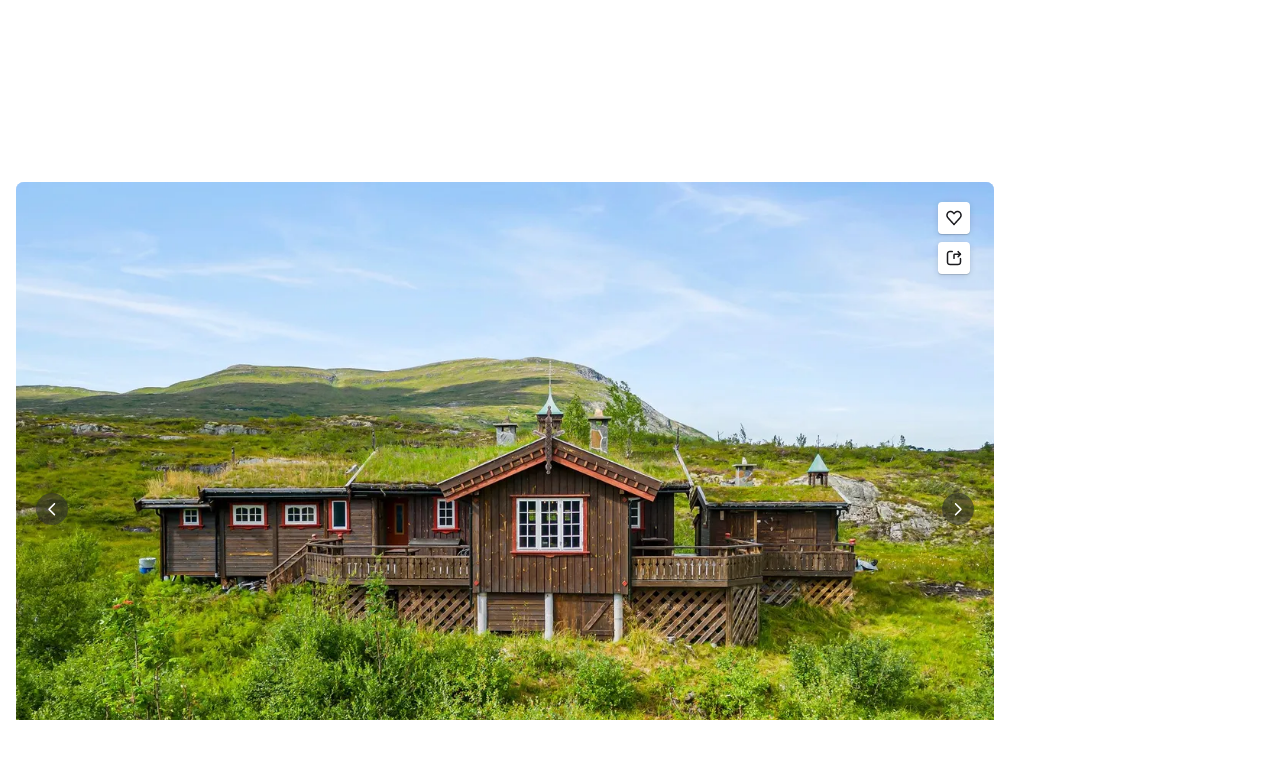

--- FILE ---
content_type: text/html; charset=utf-8
request_url: https://www.finn.no/realestate/leisuresale/ad.html?finnkode=317566285
body_size: 58627
content:
<!DOCTYPE html>
        <html lang="nb"><head><meta charSet="utf-8"/><meta name="viewport" content="width=device-width, initial-scale=1, viewport-fit=cover"/><meta name="format-detection" content="telephone=no"/><link rel="icon" href="https://www.finn.no/favicon.ico"/><link rel="icon" href="https://www.finn.no/favicon-t-32x32.png" sizes="32x32"/><link rel="icon" href="https://www.finn.no/favicon-t-192x192.png" sizes="192x192"/><link rel="icon" href="https://www.finn.no/favicon-t-96x96.png" sizes="96x96"/><link rel="icon" href="https://www.finn.no/favicon-t-16x16.png" sizes="16x16"/><link rel="apple-touch-icon" href="https://www.finn.no/apple-touch-icon-180x180.png"/><meta name="msapplication-TileColor" content="#06befb"/><meta name="msapplication-TileImage" content="https://www.finn.no/mstile-144x144.png"/><meta name="msapplication-config" content="https://www.finn.no/browserconfig.xml"/><meta name="theme-color" content="#ffffff"/><link rel="manifest" href="https://www.finn.no/manifest.json"/><link rel="preconnect" href="https://assets.finn.no"/><link rel="preconnect" href="https://images.finncdn.no"/><link rel="preload" href="https://assets.finn.no/pkg/@warp-ds/fonts/v1/FINNTypeAlleTegn-Light.woff2" as="font" type="font/woff2" crossorigin="anonymous"/><link rel="preload" href="https://assets.finn.no/pkg/@warp-ds/fonts/v1/FINNTypeAlleTegn-Medium.woff2" as="font" type="font/woff2" crossorigin="anonymous"/><link rel="stylesheet" href="https://assets.finn.no/pkg/@warp-ds/fonts/v1/finn-no.css" crossorigin="anonymous"/><link rel="stylesheet" href="https://assets.finn.no/pkg/@warp-ds/css/v2/tokens/finn-no.css" crossorigin="anonymous"/><link rel="stylesheet" href="https://assets.finn.no/pkg/@warp-ds/css/v2/resets.css" crossorigin="anonymous"/><link rel="stylesheet" href="https://assets.finn.no/pkg/@warp-ds/css/v2/components.css" crossorigin="anonymous"/><script>(function(w,d,s,l,i){w[l]=w[l]||[];w[l].push({'gtm.start':
new Date().getTime(),event:'gtm.js'});var f=d.getElementsByTagName(s)[0],
j=d.createElement(s),dl=l!='dataLayer'?'&l='+l:'';j.async=true;j.src=
'https://www.googletagmanager.com/gtm.js?id='+i+dl;f.parentNode.insertBefore(j,f);
})(window,document,'script','dataLayer','GTM-T94FZCQF');</script><meta property="og:url" content="https://www.finn.no/realestate/leisuresale/ad.html?finnkode=317566285"/><title>BUD MOTTATT! Fritidsbolig med vedfyring i vakre omgivelser. Stor, solrik terrasse. | FINN eiendom</title><meta name="description" content="Velkommen til Øygardsvegen 158! En trivelig hytte i tilbaketrukkede og vakre omgivelser. Hytten har hatt flere oppgraderinger etter byggeår og innehol"/><meta property="og:title" content="BUD MOTTATT! Fritidsbolig med vedfyring i vakre omgivelser. Stor, solrik terrasse."/><meta property="og:description" content="Velkommen til Øygardsvegen 158! En trivelig hytte i tilbaketrukkede og vakre omgivelser. Hytten har hatt flere oppgraderinger etter byggeår og innehol"/><meta property="og:site_name" content="FINN.no"/><meta property="og:type" content="website"/><meta property="og:image" content="https://images.finncdn.no/dynamic/1280w/2024/3/vertical-2/24/5/317/566/285_ffa3e4d0-c836-4aeb-a0f9-4bc6387d79f6.jpg"/><meta property="og:image:width" content="1280"/><meta property="og:image:height" content="720"/><meta name="robots" content="noindex"/><link rel="canonical" href="https://www.finn.no/realestate/leisuresale/ad.html?finnkode=317566285"/><link href="https://assets.finn.no/pkg/advertising-podlet/1.1.326/client/index.css" rel="stylesheet"/><link href="https://assets.finn.no/pkg/company-profile-podlet/1.0.211/styles.css" rel="stylesheet"/><link rel="stylesheet" href="https://assets.finn.no/pkg/realestate-front/2.1.48/build/client/assets/root-BiKJPdve.css"/><link rel="stylesheet" href="https://assets.finn.no/pkg/realestate-front/2.1.48/build/client/assets/_item-DfYPQQMs.css"/></head><body><noscript><iframe src="https://www.googletagmanager.com/ns.html?id=GTM-T94FZCQF" height="0" width="0" style="display:none;visibility:hidden"></iframe></noscript><nav aria-label="Hopp til innhold"><a href="#ad-start-link" class="sr-only focus:not-sr-only">Gå til annonsen</a></nav><div>
        <!-- FINN HEADER (VERSION: github-action-job-6362890-301-1) -->
        <style>html { font-size: 62.5%; }</style>
        <!--lit-part dpdi7DWzyz4=--><!--lit-node 0--><link rel="stylesheet" href="https://assets.finn.no/pkg/@warp-ds/fonts/v1/finn-no.css" />
                <!--lit-node 1--><link rel="stylesheet" href="https://assets.finn.no/pkg/@warp-ds/css/v2/tokens/finn-no.css" />
                <span>
                    <!--lit-node 3--><finn-topbar
                        
                        
                        
                        
                        
                        
                        
                        
                        
                        
                        
                     active-menu-item="NONE" sites="//www.finn.no" locale="nb" translations="{&quot;browser-warning.broadcast.aria-label&quot;:[&quot;Viktig melding&quot;],&quot;browser-warning.broadcast.content.expiration&quot;:[&quot;Fra 1. januar 2021 kan det hende at FINN ikke vil fungere for deg i det hele tatt, ettersom vi ikke lenger kommer til å støtte gamle versjoner av nettlesere.&quot;],&quot;browser-warning.broadcast.content.hello&quot;:[&quot;Hei! Vi ser at du bruker en eldre nettleser. Oppdater nettleseren din, så du er sikker på at FINN fungerer optimalt&quot;],&quot;browser-warning.broadcast.content.upgrade&quot;:[&quot;Vi anbefaler at du oppdaterer nettleseren eller enheten din til siste versjon. Eller hva med å teste en ny nettleser? Vi har noen forslag&quot;],&quot;browser-warning.broadcast.dismiss.aria-label&quot;:[&quot;Lukk&quot;],&quot;onboarding.dialog.button.back&quot;:[&quot;Tilbake&quot;],&quot;onboarding.dialog.button.discover-dba&quot;:[&quot;Utforsk den nye DBA&quot;],&quot;onboarding.dialog.button.finish&quot;:[&quot;Fullfør&quot;],&quot;onboarding.dialog.button.letsgo&quot;:[&quot;La oss sette i gang!&quot;],&quot;onboarding.dialog.button.next&quot;:[&quot;Neste&quot;],&quot;onboarding.dialog.button.remind-me-later&quot;:[&quot;Påminn meg senere&quot;],&quot;onboarding.dialog.button.take-tour&quot;:[&quot;Få en guidet tur&quot;],&quot;onboarding.dialog.content.first-screen.image.alttext.blocket&quot;:[&quot;Person som sklir ned en rød sklie, i retning av et FINN-skilt.&quot;],&quot;onboarding.dialog.content.first-screen.image.alttext.dba&quot;:[&quot;DBA-logo for lansering av ny plattform&quot;],&quot;onboarding.dialog.content.first-screen.image.alttext.tori&quot;:[&quot;En rød sirkel som inneholder ordene «ToriDiili – sikker betaling, problemfri levering».&quot;],&quot;onboarding.dialog.content.first-screen.text.blocket&quot;:[&quot;Dette er starten på nye FINN.no – med nye måter for å finne varer, lagre dem og selge. Torget er det samme som før, bare litt annerledes!&quot;],&quot;onboarding.dialog.content.first-screen.text.dba&quot;:[&quot;DBA har introdusert nye funksjoner som gjør det enklere å kjøpe og selge brukte ting. Ved å fortsette godtar jeg DBAs&quot;],&quot;onboarding.dialog.content.first-screen.text.tori&quot;:[&quot;Nå er den velkjente og sikre Tori enda tryggere og enklere å bruke. Du kan for eksempel handle gjennom Toris egen betalings- og frakttjeneste, ToriDiili.&quot;],&quot;onboarding.dialog.content.first-screen.title.blocket&quot;:[&quot;Vi har gjort noen endringer&quot;],&quot;onboarding.dialog.content.first-screen.title.dba&quot;:[&quot;Velkommen til en helt ny DBA-opplevelse&quot;],&quot;onboarding.dialog.content.first-screen.title.t-and-c-link-text.dba&quot;:[&quot;vilkår og betingelser.&quot;],&quot;onboarding.dialog.content.first-screen.title.tori&quot;:[&quot;Velkommen til det nye Tori!&quot;],&quot;onboarding.dialog.content.fourth-screen.image.alttext.blocket&quot;:[&quot;Hånd som holder et kamera som tar bilde av en polkadottmønstret vase på et bord.&quot;],&quot;onboarding.dialog.content.fourth-screen.image.alttext.dba&quot;:[&quot;Enkle, trygge salg med DBA. Eksempel på fraktalternativer basert på størrelsen på selgerens vare.&quot;],&quot;onboarding.dialog.content.fourth-screen.image.alttext.tori&quot;:[&quot;Selgerens profil i en annonse. Den viser navnet Liisa Andersson, identifisert person, Tori-bruker siden 2012. Selgeren har 16 vurderinger med en gjennomsnittlig vurdering på 8,7.&quot;],&quot;onboarding.dialog.content.fourth-screen.text.blocket&quot;:[&quot;Bedre utkast, bedre annonsestatistikk og spennende nye belønninger!&quot;],&quot;onboarding.dialog.content.fourth-screen.text.dba&quot;:[&quot;Du trenger ikke lenger utveksle personopplysninger eller ordne med betaling. Vi gjør alt for deg som selger, uten ekstra gebyrer.&quot;],&quot;onboarding.dialog.content.fourth-screen.text.tori&quot;:[&quot;Du kan se gjennom selgerens vurderinger og profil før du bestemmer deg for å kjøpe. Takket være kjøpsbeskyttelsen blir betalingen først overført til selgeren etter at du har hatt muligheten til å se over produktet etter levering.&quot;],&quot;onboarding.dialog.content.fourth-screen.title.blocket&quot;:[&quot;Selg brukt – bli belønnet&quot;],&quot;onboarding.dialog.content.fourth-screen.title.dba&quot;:[&quot;Enkle og trygge salg&quot;],&quot;onboarding.dialog.content.fourth-screen.title.tori&quot;:[&quot;Alle ToriDiili-kjøp inkluderer kjøpsbeskyttelse&quot;],&quot;onboarding.dialog.content.second-screen.image.alttext.blocket&quot;:[&quot;Hånd som holder en smarttelefon med bilde av en rød scooter.&quot;],&quot;onboarding.dialog.content.second-screen.image.alttext.dba&quot;:[&quot;Introduksjon til å sjekke vurderinger om handelspartnere. Profilkortet til Lisa Andersen, en bruker validert med MitID med en vurdering på 9,2 fra 16 vurderinger.&quot;],&quot;onboarding.dialog.content.second-screen.image.alttext.tori&quot;:[&quot;En smarttelefon som viser en Tori-annonse og en knapp med teksten «Legg inn et bud med ToriDiili».&quot;],&quot;onboarding.dialog.content.second-screen.text.blocket&quot;:[&quot;Flere søkemåter med flere kategorier og filtre. Enkel sending og sikre betalinger – som vanlig.&quot;],&quot;onboarding.dialog.content.second-screen.text.dba&quot;:[&quot;Se andres opplevelse med personen du handler med, før du kjøper eller selger.&quot;],&quot;onboarding.dialog.content.second-screen.text.tori&quot;:[&quot;Finn favoritter over hele Finland med bare noen få klikk! Du kan kjenne igjen annonser fra tjenesten ved hjelp av ToriDiili-logoen.&quot;],&quot;onboarding.dialog.content.second-screen.title.blocket&quot;:[&quot;Søk og handle smartere!&quot;],&quot;onboarding.dialog.content.second-screen.title.dba&quot;:[&quot;Se vurderinger fra andre&quot;],&quot;onboarding.dialog.content.second-screen.title.tori&quot;:[&quot;Handle som om du er i en nettbutikk&quot;],&quot;onboarding.dialog.content.third-screen.image.alttext.blocket&quot;:[&quot;Grønn sykkel med grå hjul og gult styre.&quot;],&quot;onboarding.dialog.content.third-screen.image.alttext.dba&quot;:[&quot;Kjøp sikkert med DBA i hele Danmark. Eksempelbetaling som viser en totalkostnad på 345 kr med et MobilePay-alternativ.&quot;],&quot;onboarding.dialog.content.third-screen.image.alttext.tori&quot;:[&quot;En smarttelefon som viser overskriften «Tilby ToriDiili – Toris nye frakt- og betalingstjeneste». En pil peker på pakkestørrelsen selgeren må velge ved sending.&quot;],&quot;onboarding.dialog.content.third-screen.text.blocket&quot;:[&quot;Sorter favoritter i lister og lagre så mange varslinger som du vil. I tillegg kan du se vurderinger av alle handler mellom enkeltpersoner, uansett hvordan du handler!&quot;],&quot;onboarding.dialog.content.third-screen.text.dba&quot;:[&quot;Nå kan du enkelt og trygt kjøpe varer fra hele Danmark med DBA gjennom Fiks ferdig.&quot;],&quot;onboarding.dialog.content.third-screen.text.tori&quot;:[&quot;Når du selger varen din med ToriDiili, trenger du ikke å utveksle kontaktinformasjon eller avtale betaling med kjøperen – dette håndteres automatisk gjennom Tori!&quot;],&quot;onboarding.dialog.content.third-screen.title.blocket&quot;:[&quot;Gå aldri glipp av et tilbud&quot;],&quot;onboarding.dialog.content.third-screen.title.dba&quot;:[&quot;Handle som om du er i en nettbutikk&quot;],&quot;onboarding.dialog.content.third-screen.title.tori&quot;:[&quot;Selg uten ekstra meldinger&quot;],&quot;onboarding.dialog.header.close-button.area-label&quot;:[&quot;Lukk&quot;],&quot;onboarding.dialog.header.close-icon.title&quot;:[&quot;Kryss&quot;],&quot;topbar.callout-wrapper-favorites.text&quot;:[&quot;Finn dine favoritter her&quot;],&quot;topbar.header.business-center.link&quot;:[&quot;For bedrifter&quot;],&quot;topbar.header.frontpage.link.aria-label&quot;:[&quot;Forside&quot;],&quot;topbar.header.logo.aria-label&quot;:[&quot;FINN.no logoen viser navnet FINN skrevet med hvit skrift i et lyseblått rektangel til høyre for en mørkeblå kvartsirkel.&quot;],&quot;topbar.header.messages.text&quot;:[&quot;Meldinger&quot;],&quot;topbar.header.new-ad.link&quot;:[&quot;Ny annonse&quot;],&quot;topbar.link.login&quot;:[&quot;Logg inn&quot;],&quot;topbar.link.profile&quot;:[&quot;Min &quot;,[&quot;brand&quot;]],&quot;topbar.notifications.link.aria-label&quot;:[&quot;Varslinger&quot;],&quot;topbar.notifications.link.text&quot;:[&quot;Varslinger&quot;],&quot;topbar.notifications.link.title&quot;:[&quot;Varslinger&quot;],&quot;topbar.profile-image.alt&quot;:[&quot;Mitt profilbilde&quot;],&quot;topbar.subtitle&quot;:[&quot;Mulighetenes marked&quot;]}" brand="FINN" links="{&quot;newAd&quot;:&quot;/create-item/start&quot;}" profile-image-url="https://images.finncdn.no/dynamic/80x80c/profile_placeholders/default" messaging-unread-count="0"><template shadowroot="open" shadowrootmode="open"><style>
                :host {
                    width: 100%;
                    display: block;
                    height: 50px;
                    margin-bottom: 16px;
                }

                .z-20 {
                    z-index: 20;
                }

                /* Reserve space for icons when not yet defined */
                w-icon-circle-user-filled-24:not(:defined),
                w-icon-circle-user-24:not(:defined),
                w-icon-bell-filled-24:not(:defined),
                w-icon-bell-24:not(:defined),
                w-icon-building-24:not(:defined),
                w-icon-circle-plus-filled-24:not(:defined),
                w-icon-circle-plus-24:not(:defined) {
                    display: inline-block;
                    width: 24px;
                    height: 24px;
                }
                /* Reserve height for messaging icon when not yet defined */
                .messaging-placeholder {
                    display: inline-block;
                    height: 24px;
                }

                @media print {
                    header {
                        position: static !important;
                    }
                }

                @media (min-width: 320px) {
                    .mobile-logo {
                        display: block;
                    }

                    .home-icon {
                        display: none;
                    }
                }

                @media (min-width: 812px) {
                    .finn-logo-text {
                        display: block;
                    }
                }
                @media (max-width: 319px) {
                    .mobile-logo {
                        display: none;
                    }
                    .logo {
                        flex-grow: 1;
                        margin-left: -16px;
                    }
                }

                @media (max-width: 767px) {
                    .mobile-logo svg {
                        width: 54px;
                    }

                    .for-business-icon {
                        display: none;
                    }
                }
                *,:before,:after{--w-rotate:0;--w-rotate-x:0;--w-rotate-y:0;--w-rotate-z:0;--w-scale-x:1;--w-scale-y:1;--w-scale-z:1;--w-skew-x:0;--w-skew-y:0;--w-translate-x:0;--w-translate-y:0;--w-translate-z:0;box-sizing:border-box;border-style:solid;border-width:0;border-color:var(--w-s-color-border)}html{font-size:62.5%}body{background-color:var(--w-s-color-background);min-height:100%;margin:0;overflow-y:scroll}body,:host{-webkit-text-size-adjust:100%;tab-size:4;-webkit-tap-highlight-color:transparent;font-family:var(--w-font-family);font-size:var(--w-font-size-m);line-height:var(--w-line-height-m);color:var(--w-s-color-text)}hr{color:inherit;border-top-width:1px;height:0}abbr:where([title]){-webkit-text-decoration:underline dotted;text-decoration:underline dotted}h1,h2,h3,h4,h5,h6{font-size:inherit;font-weight:700}a{cursor:pointer;color:var(--w-s-color-text-link);text-decoration:none}a:hover,a:focus,a:active{text-decoration:underline}a:focus-visible{outline:2px solid var(--w-s-color-border-focus);outline-offset:1px}b,strong{font-weight:700}code,kbd,samp,pre{font-family:ui-monospace,SFMono-Regular,Menlo,Monaco,Consolas,Liberation Mono,Courier New,monospace;font-size:1em}sub,sup{vertical-align:baseline;font-size:75%;line-height:0;position:relative}sub{bottom:-.25em}sup{top:-.5em}table{text-indent:0;border-color:inherit;border-collapse:collapse}button,input,optgroup,select,textarea{font-family:inherit;font-size:100%;font-weight:inherit;line-height:inherit;color:inherit;margin:0;padding:0}button,select{text-transform:none}button,[type=button],[type=reset],[type=submit]{-webkit-appearance:button}:-moz-focusring{outline:auto}:-moz-ui-invalid{box-shadow:none}progress{vertical-align:baseline}::-webkit-inner-spin-button{height:auto}::-webkit-outer-spin-button{height:auto}[type=search]{-webkit-appearance:textfield;outline-offset:-2px}::-webkit-search-decoration{-webkit-appearance:none}::-webkit-file-upload-button{-webkit-appearance:button;font:inherit}summary{display:list-item}blockquote,dl,dd,h1,h2,h3,h4,h5,h6,hr,figure,p,pre{margin:0}fieldset{margin:0;padding:0}legend{padding:0}ol,ul,menu{margin:0;padding:0;list-style:none}textarea{resize:vertical}input::placeholder,textarea::placeholder{opacity:1;color:var(--w-s-color-text-placeholder)}button,[role=button]{cursor:pointer}:disabled{cursor:default}img,svg,video,canvas,audio,iframe,embed,object{vertical-align:middle;display:block}img,video{max-width:100%;height:auto}h1{font-size:var(--w-font-size-xxl);line-height:var(--w-line-height-xxl)}h2{font-size:var(--w-font-size-xl);line-height:var(--w-line-height-xl)}h3{font-size:var(--w-font-size-l);line-height:var(--w-line-height-l)}h4{font-size:var(--w-font-size-m);line-height:var(--w-line-height-m)}h5{font-size:var(--w-font-size-s);line-height:var(--w-line-height-s)}dt,dd{margin:0 16px}h1,h2,h3,h4,h5,ul,ol,dl,p,blockquote{margin:0 0 8px}[hidden]{display:none!important}[tabindex="-1"]:focus:not(:focus-visible){outline:none}legend{float:left;width:100%;margin:0;padding:0;display:table}legend+*{clear:both}fieldset{border:0;min-width:0;margin:0;padding:.01em 0 0}body:not(:-moz-handler-blocked) fieldset{display:table-cell}svg{pointer-events:none}.page-container{background-color:var(--w-s-color-background);max-width:1010px;margin:0;padding:0 16px}@media (min-width:1300px){.page-container{margin-left:auto;margin-right:auto;padding-left:31px;padding-right:31px}}.bg-inherit{background-color:inherit}.border-b{border-bottom-width:1px}.border-b-2{border-bottom-width:2px}.border-transparent{border-color:#0000}.border-\[--w-color-navbar-border-selected\],.hover\:border-\[--w-color-navbar-border-selected\]:hover,.focus\:border-\[--w-color-navbar-border-selected\]:focus{border-color:var(--w-color-navbar-border-selected)}.rounded-full{border-radius:9999px}.text-\[--w-color-navbar-icon-selected\]{color:var(--w-color-navbar-icon-selected)}.block{display:block}.inline-block{display:inline-block}.flex{display:flex}.hidden{display:none}.no-underline,.hover\:no-underline:hover,.focus\:no-underline:focus,.active\:no-underline:active{text-decoration:none}.flex-auto{flex:auto}.focus\:outline-none:focus{outline-offset:2px;outline:2px solid #0000}.items-center{align-items:center}.justify-center{justify-content:center}.fixed{position:fixed}.relative{position:relative}.static{position:static}.z-20{z-index:20}.s-bg{background-color:var(--w-s-color-background)}.s-text{color:var(--w-s-color-text)}.s-icon-subtle{color:var(--w-s-color-icon-subtle)}.s-border{border-color:var(--w-s-color-border)}.w-full{width:100%}.-mb-4{margin-bottom:-.4rem}.ml-8{margin-left:.8rem}.pt-2{padding-top:.2rem}.font-bold{font-weight:700}.pointer-events-none{pointer-events:none}.whitespace-nowrap{white-space:nowrap}.text-12{font-size:var(--w-font-size-xs);line-height:var(--w-line-height-xs)}@media (max-width:479.9px){.lt-sm\:pr-0{padding-right:0}}@media (min-width:480px){.sm\:block{display:block}.sm\:hidden{display:none}}@media (min-width:768px){.md\:block{display:block}.md\:flex-none{flex:none}.md\:ml-10{margin-left:1rem}.md\:mr-auto{margin-right:auto}.md\:px-10{padding-left:1rem;padding-right:1rem}.md\:py-0{padding-top:0;padding-bottom:0}};
            </style><!--lit-part M2fsCbrOnUg=-->
            <header class="s-bg border-b s-border w-full fixed z-20" data-browser-warning="true">
                <!--lit-node 1--><span role="img" aria-label="FINN.no logoen viser navnet FINN skrevet med hvit skrift i et lyseblått rektangel til høyre for en mørkeblå kvartsirkel."></span>
                <nav
                    class="bg-inherit page-container flex notranslate lt-sm:pr-0"
                    style="height:49px"
                    aria-label="Topp"
                >
                    <!--lit-node 3--><a
                        href="//www.finn.no"
                        class="logo flex justify-center items-center md:mr-auto border-b-2 border-transparent hover:border-[--w-color-navbar-border-selected] focus:border-[--w-color-navbar-border-selected] focus:outline-none text-grey-800 no-underline hover:no-underline focus:no-underline active:no-underline "
                        aria-current="false"
                        aria-label="Forside"
                        data-automation-id="frontpage-link"
                        title="Forside"
                    >
                        <!--lit-part SN8e9rKRDzA=-->
                    <span class="sm:hidden">
                        <svg focusable="false" width="52" height="27" viewBox="0 0 124 64">
                            <title>FINN.no</title>
                            <path
                                fill="#06bffc"
                                d="M119.8 58V6c0-1-.8-1.9-1.9-1.9H66c-1 0-1.9.8-1.9 1.9v53.8H118c1 0 1.8-.8 1.8-1.8"
                            />
                            <path
                                fill="#0063fc"
                                d="M22.5 4.2H6C5 4.2 4.2 5 4.2 6v52c0 1 .8 1.9 1.9 1.9H60V41.5C59.9 20.9 43.2 4.2 22.5 4.2"
                            />
                            <path
                                fill="#fff"
                                d="M118 0H66c-3.3 0-6 2.7-6 6v17.4C53.2 9.6 38.9 0 22.5 0H6C2.7 0 0 2.7 0 6v52c0 3.3 2.7 6 6 6h112c3.3 0 6-2.7 6-6V6c0-3.3-2.7-6-6-6m1.8 58c0 1-.8 1.9-1.9 1.9H64.1V6c0-1 .8-1.9 1.9-1.9h52c1 0 1.9.8 1.9 1.9v52zM4.2 58V6C4.2 5 5 4.2 6 4.2h16.5c20.6 0 37.4 16.8 37.4 37.4v18.3H6c-1-.1-1.8-.9-1.8-1.9"
                            />
                        </svg>
                    </span>
                    <span class="flex items-center">
                        <span class="hidden sm:block">
                            <svg focusable="false" width="92" height="32" viewBox="0 0 184 64">
                                <title>FINN.no</title>
                                <path
                                    fill="#06bffc"
                                    d="M179.8 58V6c0-1-.8-1.9-1.9-1.9H66c-1 0-1.9.8-1.9 1.9v53.8H178c1 0 1.8-.8 1.8-1.8"
                                ></path>
                                <path
                                    fill="#0063fc"
                                    d="M22.5 4.2H6C5 4.2 4.2 5 4.2 6v52c0 1 .8 1.9 1.9 1.9H60V41.5C59.9 20.9 43.2 4.2 22.5 4.2"
                                ></path>
                                <path
                                    fill="#fff"
                                    d="M178 0H66c-3.3 0-6 2.7-6 6v17.4C53.2 9.6 38.9 0 22.5 0H6C2.7 0 0 2.7 0 6v52c0 3.3 2.7 6 6 6h172c3.3 0 6-2.7 6-6V6c0-3.3-2.7-6-6-6m1.8 58c0 1-.8 1.9-1.9 1.9H64.1V6c0-1 .8-1.9 1.9-1.9h112c1 0 1.9.8 1.9 1.9v52zM4.2 58V6C4.2 5 5 4.2 6 4.2h16.5c20.6 0 37.4 16.8 37.4 37.4v18.3H6c-1-.1-1.8-.9-1.8-1.9"
                                ></path>
                                <path
                                    fill="#fff"
                                    d="M110.1 21.1h-4.2c-.7 0-1.2.5-1.2 1.2v19.3c0 .7.5 1.2 1.2 1.2h4.2c.7 0 1.2-.5 1.2-1.2V22.3c0-.6-.6-1.2-1.2-1.2m-12 0H83c-.7 0-1.2.5-1.2 1.2v19.3c0 .7.5 1.2 1.2 1.2h4.2c.7 0 1.2-.5 1.2-1.2v-4h7.7c.7 0 1.2-.5 1.2-1.2v-3.2c0-.7-.5-1.2-1.2-1.2h-7.7v-4.9h9.7c.7 0 1.2-.5 1.2-1.2v-3.7c0-.5-.6-1.1-1.2-1.1m62.8 0h-4.2c-.7 0-1.2.5-1.2 1.2v9.5l-6.6-10c-.3-.4-.8-.7-1.3-.7h-3.2c-.7 0-1.2.5-1.2 1.2v19.3c0 .7.5 1.2 1.2 1.2h4.2c.7 0 1.2-.5 1.2-1.2v-9.4l6.5 9.8c.3.4.8.7 1.3.7h3.4c.7 0 1.2-.5 1.2-1.2V22.3c-.1-.6-.6-1.2-1.3-1.2m-25.4 0h-4.2c-.7 0-1.2.5-1.2 1.2v9.5l-6.6-10c-.3-.4-.8-.7-1.3-.7H119c-.7 0-1.2.5-1.2 1.2v19.3c0 .7.5 1.2 1.2 1.2h4.2c.7 0 1.2-.5 1.2-1.2v-9.4l6.5 9.8c.3.4.8.7 1.3.7h3.4c.7 0 1.2-.5 1.2-1.2V22.3c-.1-.6-.6-1.2-1.3-1.2"
                                ></path>
                            </svg>
                        </span>
                        <span class="font-bold text-12 ml-8 s-text hidden finn-logo-text"
                            ><!--lit-part-->Mulighetenes marked<!--/lit-part--></span
                        >
                        <span> </span
                    ></span>
                <!--/lit-part-->
                    </a>
                    <!--lit-part wbjyOmlNlQU=--> <!--lit-part 9xkkNt+Bi/4=--> <!--lit-node 0--><a
                      href="//www.finn.no/bedrift/velg"
                      class="border-transparent for-business-icon group flex flex-auto md:flex-none justify-center items-center md:py-0 md:px-10 md:ml-10 relative no-wrap text-12 no-underline min-width-0 border-b-2 hover:border-[--w-color-navbar-border-selected] focus:border-[--w-color-navbar-border-selected] focus:outline-none hover:no-underline focus:no-underline active:no-underline"
                      aria-current="false"
                      aria-label="For bedrifter"
                      data-automation-id="business-center-link"
                      title="For bedrifter"
                      
                      rel="nofollow"
                  >
                      <!--lit-part y4TVc9dmU1s=--><!--lit-node 0--><w-icon-building-24 class="-mb-4 s-icon-subtle"></w-icon-building-24><!--/lit-part-->
                      <span class="hidden md:block ml-8 s-text translate font-bold" style="color: #474445;"
                          ><!--lit-part-->For bedrifter<!--/lit-part--></span
                      >
                  </a><!--/lit-part-->
                              <!--lit-node 1--><a
                                  id="top-bar_notifications-link"
                                  href="//www.finn.no/notifications"
                                  class="border-transparent group flex flex-auto md:flex-none justify-center items-center md:py-0 md:px-10 md:ml-10 relative no-wrap text-12 no-underline  min-width-0 border-b-2 hover:border-[--w-color-navbar-border-selected] focus:border-[--w-color-navbar-border-selected] focus:outline-none hover:no-underline focus:no-underline active:no-underline"
                                  aria-current="false"
                                  aria-label="Varslinger"
                                  data-automation-id="notifications-link"
                                  title="Varslinger"
                                  
                                  rel="nofollow"
                              >
                                  <!--lit-part ISYYNefsTdw=--> <w-icon-bell-24 class="-mb-4 s-icon-subtle"></w-icon-bell-24><!--/lit-part-->
                                  <!--lit-node 3--><notification-bubble ></notification-bubble>
                                  <span class="hidden md:block ml-8 s-text translate font-bold" style="color: #474445;"
                                      ><!--lit-part-->Varslinger<!--/lit-part--></span
                                  >
                              </a>
                              <!--lit-node 6--><a
                                  href="//www.finn.no/create-item/start"
                                  class="border-transparent group flex flex-auto md:flex-none justify-center items-center md:py-0 md:px-10 md:ml-10 relative no-wrap text-12 no-underline min-width-0 border-b-2 hover:border-[--w-color-navbar-border-selected] focus:border-[--w-color-navbar-border-selected] focus:outline-none hover:no-underline focus:no-underline active:no-underline"
                                  aria-current="false"
                                  aria-label="Ny annonse"
                                  data-automation-id="new-ad-link"
                                  title="Ny annonse"
                                  
                                  rel="nofollow"
                              >
                                  <!--lit-part U9LtR7U/Q2s=--><w-icon-circle-plus-24 class="-mb-4 s-icon-subtle"></w-icon-circle-plus-24><!--/lit-part-->
                                  <span class="hidden md:block ml-8 s-text translate font-bold" style="color: #474445;"
                                      ><!--lit-part-->Ny annonse<!--/lit-part--></span
                                  >
                              </a>

                              <!--lit-node 10--><a
                                  id="top-bar_messages-link"
                                  href="//www.finn.no/messages"
                                  class="border-transparent group flex flex-auto md:flex-none justify-center items-center md:py-0 md:px-10 md:ml-10 relative no-wrap text-12 no-underline  min-width-0 border-b-2 hover:border-[--w-color-navbar-border-selected] focus:border-[--w-color-navbar-border-selected] focus:outline-none hover:no-underline focus:no-underline active:no-underline"
                                  aria-current="false"
                                  aria-label="Meldinger"
                                  data-automation-id="inbox-link"
                                  title="Meldinger"
                                  
                                  rel="nofollow"
                              >
                                  <!--lit-node 11--><messaging-icon
                                      text="Meldinger"
                                      count="0"
                                      
                                      
                                      
                                  >
                                      <!-- Placeholder with reserved width based on current brand -->
                                      <!--lit-node 13--><span
                                          class="messaging-placeholder"
                                          style="width: 86.766px;"
                                      ></span>
                                  </messaging-icon>
                              </a>
                              <!--lit-part V4jcaihQmOU=--><!--lit-node 0--><a
            href="//www.finn.no/auth/login"
            class="border-transparent group flex flex-auto md:flex-none justify-center items-center md:py-0 md:px-10 md:ml-10 relative no-wrap text-12 no-underline  min-width-0 border-b-2 hover:border-[--w-color-navbar-border-selected] focus:border-[--w-color-navbar-border-selected] focus:outline-none hover:no-underline focus:no-underline active:no-underline"
            aria-current="false"
            aria-label="Logg inn"
            data-automation-id="profile-link"
            title="Logg inn"
            
            rel="nofollow"
        >
            <span data-hj-suppress id="topbar_profile-image"><!--lit-part 00uwu7WAOQY=--><w-icon-circle-user-24 class="-mb-4 s-icon-subtle"></w-icon-circle-user-24><!--/lit-part--></span>
            <span class="hidden md:block ml-8 text-gray-800 translate font-bold" style="color: #474445;"
                ><!--lit-part-->Logg inn<!--/lit-part--></span
            >
        </a><!--/lit-part--><?><!--/lit-part-->
                </nav>
            </header>
        <!--/lit-part--></template></finn-topbar>
                    <!--lit-part BRUAAAUVAAA=--><?><!--/lit-part-->
                </span><!--/lit-part-->
        <topbar-data-service login-id="" spid-id="" api-url="https://www.finn.no/realestate/homes/api/podium-resource/header/api"></topbar-data-service>
        <browser-warning enabled></browser-warning>
    </div><div><span id="login-frontend-cookie-cleanup"></span></div><div>
    
  <script id="advertising-initial-state" type="application/json">
    {"env":"prod","logSessionId":"70ad8d51-db2b-403a-8e0d-40f8e62a3ea1","unleashFeatures":{"killswitch":{"feature":"killswitch","id":"advertising-podlet.killswitch","abtest":false,"enabled":false},"enableGamTestCampaign":{"feature":"enableGamTestCampaign","id":"advertising-podlet.enableGamTestCampaign","abtest":false,"enabled":false},"disableAdvertisingConfigApi":{"feature":"disableAdvertisingConfigApi","id":"advertising-podlet.disableAdvertisingConfigApi","abtest":false,"enabled":false},"killswitchPrebid":{"feature":"killswitchPrebid","id":"advertising-podlet.killswitchPrebid","abtest":false,"enabled":false},"overrideAfsPubId":{"feature":"overrideAfsPubId","id":"advertising-podlet.overrideAfsPubId","abtest":false,"enabled":true},"enableGlobalPrebidConfigs":{"feature":"enableGlobalPrebidConfigs","id":"advertising-podlet.enableGlobalPrebidConfigs","abtest":false,"enabled":true},"enableBatchRequestSplit":{"feature":"enableBatchRequestSplit","id":"advertising-podlet.enableBatchRequestSplit","abtest":false,"enabled":true},"afsForNonConsent":{"feature":"afsForNonConsent","id":"advertising-podlet.afsForNonConsent","abtest":false,"enabled":true},"enableTop1Wallpaper":{"feature":"enableTop1Wallpaper","id":"advertising-podlet.enableTop1Wallpaper","abtest":false,"enabled":false},"enablePulseEventsForAds":{"feature":"enablePulseEventsForAds","id":"advertising-podlet.enablePulseEventsForAds","abtest":false,"enabled":false}},"amplitudeExperiments":{"experiments":{},"payloads":{}},"baseUrl":"https://www.finn.no/realestate/homes/api/podium-resource/advertisingPodlet","config":{"brand":"finn","deviceType":"desktop","vertical":"realestate","pageType":"object","subvertical":null,"adServer":{"afs":null,"gam":{"networkId":"23167417479","targeting":[{"key":"consent","value":["0"]},{"key":"id","value":["317566285"]},{"key":"price","value":["950000"]},{"key":"rooms","value":["4"]},{"key":"county","value":["20015"]},{"key":"images","value":["2024/3/vertical-2/24/5/317/566/285_ffa3e4d0-c836-4aeb-a0f9-4bc6387d79f6.jpg","2024/3/vertical-2/24/5/317/566/285_196906e0-25a0-4409-bedc-22b9670e8905.jpg","2024/3/vertical-2/24/5/317/566/285_d340951b-432b-4417-9ac5-c9d8842874e0.jpg","2024/3/vertical-2/24/5/317/566/285_992e05c4-427f-4903-9269-a039ced212b0.jpg","2024/3/vertical-2/24/5/317/566/285_d63c6d20-1a27-4fc9-8586-1df11c7a56c8.jpg","2024/3/vertical-2/24/5/317/566/285_9c781fd7-ae3a-448c-af58-2728677e326c.jpg","2024/3/vertical-2/24/5/317/566/285_66cd7651-fef5-4057-856e-357dded39675.jpg","2024/3/vertical-2/24/5/317/566/285_11f058bd-c6c9-42a5-afdb-6ba4391bdac2.jpg","2024/3/vertical-2/24/5/317/566/285_6e0ab978-bbc1-46be-b508-33e22fac319c.jpg","2024/3/vertical-2/24/5/317/566/285_93f417c6-27d7-46f0-b8f2-82f364291cd1.jpg","2024/3/vertical-2/24/5/317/566/285_dc219352-6b59-4fde-81ef-9a833a0463d6.jpg","2024/3/vertical-2/24/5/317/566/285_e8191630-1504-4367-b81a-6265390d1739.jpg","2024/3/vertical-2/24/5/317/566/285_10c09eef-3ca0-4e9b-835b-1542b74f319e.jpg","2024/3/vertical-2/24/5/317/566/285_282a0b65-c1cb-4958-8fa0-a3c44f8c3de6.jpg","2024/3/vertical-2/24/5/317/566/285_b781511b-948c-490e-a379-ff13d16baab0.jpg","2024/3/vertical-2/24/5/317/566/285_c2d9902a-b6b0-4f0b-b411-3d4f83e94c4f.jpg","2024/3/vertical-2/24/5/317/566/285_b133a25d-71f5-46c3-aa19-012727a5dca2.jpg","2024/3/vertical-2/24/5/317/566/285_9b5ca2fb-17f9-4419-bd7a-3255fe51f363.jpg","2024/3/vertical-2/24/5/317/566/285_d2e355d2-79dc-48ee-bfe4-d631ad3f4050.jpg","2024/3/vertical-2/24/5/317/566/285_f4d74f86-9729-4617-9a65-ee10729677fe.jpg","2024/3/vertical-2/24/5/317/566/285_4aeb7a59-06fc-4f62-b7c8-84f6c13f7ef5.jpg","2024/3/vertical-2/24/5/317/566/285_e06bc0e0-5a77-498e-b367-004d927abb89.jpg","2024/3/vertical-2/24/5/317/566/285_219b0be3-112b-4313-b57d-b3e65cfe1213.jpg","2024/3/vertical-2/24/5/317/566/285_2ccebd56-2639-4552-8b63-e19b57b8ad4a.jpg","2024/3/vertical-2/24/5/317/566/285_30d4a468-3365-476d-a7b9-e94c731c6453.jpg","2024/3/vertical-2/24/5/317/566/285_02d0e3f1-34fd-408f-803a-817b1b0cda36.jpg","2024/3/vertical-2/24/5/317/566/285_64b93c87-4200-4f71-b389-ff56c02819ea.jpg","2024/3/vertical-2/24/5/317/566/285_b9ea5e6a-8f31-43fe-b788-3690bdeeb177.jpg","2024/3/vertical-2/24/5/317/566/285_06649142-1db4-4462-b1fb-0f13725a2439.jpg","2024/3/vertical-2/24/5/317/566/285_49381e33-003e-4c46-a8ac-d1ece2ccc8e3.jpg","2024/3/vertical-2/24/5/317/566/285_d811bab6-4a10-4435-8675-39063c600f46.jpg","2024/3/vertical-2/24/5/317/566/285_caa6df8d-350a-4069-a70b-d892a5524893.jpg","2024/3/vertical-2/24/5/317/566/285_ad3e8b28-269d-409e-bc97-c3358482c6df.jpg","2024/3/vertical-2/24/5/317/566/285_d3032b10-5749-412c-92a9-31364b97d265.jpg","2024/3/vertical-2/24/5/317/566/285_fb62d50d-b4e8-4489-952f-de20a73ce9c1.jpg","2024/3/vertical-2/24/5/317/566/285_a4173b68-9061-4481-9633-564ba3f01539.jpg","2024/3/vertical-2/24/5/317/566/285_9c071e00-0379-4edd-964d-d46b25c209b5.jpg","2024/3/vertical-2/24/5/317/566/285_1e852e22-6963-4ab1-a06b-d8f73a67aafd.jpg","2024/3/vertical-2/24/5/317/566/285_4b4fff57-582e-4a5b-a7b6-23540acd56b7.jpg","2024/3/vertical-2/24/5/317/566/285_fdbcb8d8-0b2b-4deb-a557-f3aadf4a4219.jpg","2024/3/vertical-2/24/5/317/566/285_82d930c5-2fef-4936-bf89-6fcbdfd13804.jpg","2024/3/vertical-2/24/5/317/566/285_45247be5-aff4-45a9-b5b5-6114da81a5c0.jpg","2024/3/vertical-2/24/5/317/566/285_e8465ab0-96e3-4b1b-90de-8eb900894a09.jpg","2024/3/vertical-2/24/5/317/566/285_a143b7c2-c694-4851-b853-c3b1f53e1825.jpg","2024/3/vertical-2/24/5/317/566/285_fdee3480-2b0f-4062-924b-b4af6dcaeaae.jpg","2024/3/vertical-2/24/5/317/566/285_8279f653-aaf6-4342-b709-164b72f88ff7.jpg","2024/3/vertical-2/24/5/317/566/285_35c85caa-548a-4ade-a398-17e34ea5b45d.jpg","2024/3/vertical-2/24/5/317/566/285_402e57bd-a189-4b61-8a7e-b3d5553bdc65.jpg","2024/3/vertical-2/24/5/317/566/285_0adcb120-415e-4640-a801-9e3146c827bf.jpg","2024/3/vertical-2/24/5/317/566/285_4856af6d-f804-40bc-aa4c-cc1dfef8a656.jpg","2024/3/vertical-2/24/5/317/566/285_e20e2a98-a534-4cf1-8663-2e6ecb135419.jpg","2024/3/vertical-2/24/5/317/566/285_a872eef0-7938-4d91-a31a-417556d3ebfc.jpg","2024/3/vertical-2/24/5/317/566/285_de3ccaba-8e58-414a-bb07-7e6fc1c299c7.jpg","2024/3/vertical-2/24/5/317/566/285_44199b4e-edaa-44e1-9369-f99aa9cf9438.jpg","2024/3/vertical-2/24/5/317/566/285_18a9e0a9-992a-4c22-9fe3-e39ebaa1818e.jpg"]},{"key":"market","value":["leisure_homes"]},{"key":"org_id","value":["1971557"]},{"key":"bedrooms","value":["3"]},{"key":"vertical","value":["realestate"]},{"key":"plot_area","value":["1100"]},{"key":"facilities","value":["Balkong/Terrasse","Peis/Ildsted","Innlagt strøm","Turterreng","Utsikt"]},{"key":"plot_owned","value":["true"]},{"key":"subvertical","value":["leisure-forsale"]},{"key":"municipality","value":["20312"]},{"key":"primary_size","value":["60"]},{"key":"price_range_2","value":["0-1000000"]},{"key":"property_type","value":["COTTAGE"]},{"key":"dealer_segment","value":["0"]},{"key":"ownership_type","value":["FREEHOLD"]},{"key":"construction_year","value":["2007"]},{"key":"leisure_situation","value":["MOUNTAINS"]},{"key":"is_logged_in","value":["false"]},{"key":"device","value":["desktop"]},{"key":"page","value":["object"]}],"adUnitName":"finn-realestate-leisure-forsale","contentUrl":null},"prebid":{"targeting":[{"key":"consent","value":["0"]},{"key":"id","value":["317566285"]},{"key":"price","value":["950000"]},{"key":"rooms","value":["4"]},{"key":"county","value":["20015"]},{"key":"images","value":["2024/3/vertical-2/24/5/317/566/285_ffa3e4d0-c836-4aeb-a0f9-4bc6387d79f6.jpg","2024/3/vertical-2/24/5/317/566/285_196906e0-25a0-4409-bedc-22b9670e8905.jpg","2024/3/vertical-2/24/5/317/566/285_d340951b-432b-4417-9ac5-c9d8842874e0.jpg","2024/3/vertical-2/24/5/317/566/285_992e05c4-427f-4903-9269-a039ced212b0.jpg","2024/3/vertical-2/24/5/317/566/285_d63c6d20-1a27-4fc9-8586-1df11c7a56c8.jpg","2024/3/vertical-2/24/5/317/566/285_9c781fd7-ae3a-448c-af58-2728677e326c.jpg","2024/3/vertical-2/24/5/317/566/285_66cd7651-fef5-4057-856e-357dded39675.jpg","2024/3/vertical-2/24/5/317/566/285_11f058bd-c6c9-42a5-afdb-6ba4391bdac2.jpg","2024/3/vertical-2/24/5/317/566/285_6e0ab978-bbc1-46be-b508-33e22fac319c.jpg","2024/3/vertical-2/24/5/317/566/285_93f417c6-27d7-46f0-b8f2-82f364291cd1.jpg","2024/3/vertical-2/24/5/317/566/285_dc219352-6b59-4fde-81ef-9a833a0463d6.jpg","2024/3/vertical-2/24/5/317/566/285_e8191630-1504-4367-b81a-6265390d1739.jpg","2024/3/vertical-2/24/5/317/566/285_10c09eef-3ca0-4e9b-835b-1542b74f319e.jpg","2024/3/vertical-2/24/5/317/566/285_282a0b65-c1cb-4958-8fa0-a3c44f8c3de6.jpg","2024/3/vertical-2/24/5/317/566/285_b781511b-948c-490e-a379-ff13d16baab0.jpg","2024/3/vertical-2/24/5/317/566/285_c2d9902a-b6b0-4f0b-b411-3d4f83e94c4f.jpg","2024/3/vertical-2/24/5/317/566/285_b133a25d-71f5-46c3-aa19-012727a5dca2.jpg","2024/3/vertical-2/24/5/317/566/285_9b5ca2fb-17f9-4419-bd7a-3255fe51f363.jpg","2024/3/vertical-2/24/5/317/566/285_d2e355d2-79dc-48ee-bfe4-d631ad3f4050.jpg","2024/3/vertical-2/24/5/317/566/285_f4d74f86-9729-4617-9a65-ee10729677fe.jpg","2024/3/vertical-2/24/5/317/566/285_4aeb7a59-06fc-4f62-b7c8-84f6c13f7ef5.jpg","2024/3/vertical-2/24/5/317/566/285_e06bc0e0-5a77-498e-b367-004d927abb89.jpg","2024/3/vertical-2/24/5/317/566/285_219b0be3-112b-4313-b57d-b3e65cfe1213.jpg","2024/3/vertical-2/24/5/317/566/285_2ccebd56-2639-4552-8b63-e19b57b8ad4a.jpg","2024/3/vertical-2/24/5/317/566/285_30d4a468-3365-476d-a7b9-e94c731c6453.jpg","2024/3/vertical-2/24/5/317/566/285_02d0e3f1-34fd-408f-803a-817b1b0cda36.jpg","2024/3/vertical-2/24/5/317/566/285_64b93c87-4200-4f71-b389-ff56c02819ea.jpg","2024/3/vertical-2/24/5/317/566/285_b9ea5e6a-8f31-43fe-b788-3690bdeeb177.jpg","2024/3/vertical-2/24/5/317/566/285_06649142-1db4-4462-b1fb-0f13725a2439.jpg","2024/3/vertical-2/24/5/317/566/285_49381e33-003e-4c46-a8ac-d1ece2ccc8e3.jpg","2024/3/vertical-2/24/5/317/566/285_d811bab6-4a10-4435-8675-39063c600f46.jpg","2024/3/vertical-2/24/5/317/566/285_caa6df8d-350a-4069-a70b-d892a5524893.jpg","2024/3/vertical-2/24/5/317/566/285_ad3e8b28-269d-409e-bc97-c3358482c6df.jpg","2024/3/vertical-2/24/5/317/566/285_d3032b10-5749-412c-92a9-31364b97d265.jpg","2024/3/vertical-2/24/5/317/566/285_fb62d50d-b4e8-4489-952f-de20a73ce9c1.jpg","2024/3/vertical-2/24/5/317/566/285_a4173b68-9061-4481-9633-564ba3f01539.jpg","2024/3/vertical-2/24/5/317/566/285_9c071e00-0379-4edd-964d-d46b25c209b5.jpg","2024/3/vertical-2/24/5/317/566/285_1e852e22-6963-4ab1-a06b-d8f73a67aafd.jpg","2024/3/vertical-2/24/5/317/566/285_4b4fff57-582e-4a5b-a7b6-23540acd56b7.jpg","2024/3/vertical-2/24/5/317/566/285_fdbcb8d8-0b2b-4deb-a557-f3aadf4a4219.jpg","2024/3/vertical-2/24/5/317/566/285_82d930c5-2fef-4936-bf89-6fcbdfd13804.jpg","2024/3/vertical-2/24/5/317/566/285_45247be5-aff4-45a9-b5b5-6114da81a5c0.jpg","2024/3/vertical-2/24/5/317/566/285_e8465ab0-96e3-4b1b-90de-8eb900894a09.jpg","2024/3/vertical-2/24/5/317/566/285_a143b7c2-c694-4851-b853-c3b1f53e1825.jpg","2024/3/vertical-2/24/5/317/566/285_fdee3480-2b0f-4062-924b-b4af6dcaeaae.jpg","2024/3/vertical-2/24/5/317/566/285_8279f653-aaf6-4342-b709-164b72f88ff7.jpg","2024/3/vertical-2/24/5/317/566/285_35c85caa-548a-4ade-a398-17e34ea5b45d.jpg","2024/3/vertical-2/24/5/317/566/285_402e57bd-a189-4b61-8a7e-b3d5553bdc65.jpg","2024/3/vertical-2/24/5/317/566/285_0adcb120-415e-4640-a801-9e3146c827bf.jpg","2024/3/vertical-2/24/5/317/566/285_4856af6d-f804-40bc-aa4c-cc1dfef8a656.jpg","2024/3/vertical-2/24/5/317/566/285_e20e2a98-a534-4cf1-8663-2e6ecb135419.jpg","2024/3/vertical-2/24/5/317/566/285_a872eef0-7938-4d91-a31a-417556d3ebfc.jpg","2024/3/vertical-2/24/5/317/566/285_de3ccaba-8e58-414a-bb07-7e6fc1c299c7.jpg","2024/3/vertical-2/24/5/317/566/285_44199b4e-edaa-44e1-9369-f99aa9cf9438.jpg","2024/3/vertical-2/24/5/317/566/285_18a9e0a9-992a-4c22-9fe3-e39ebaa1818e.jpg"]},{"key":"market","value":["leisure_homes"]},{"key":"org_id","value":["1971557"]},{"key":"bedrooms","value":["3"]},{"key":"vertical","value":["realestate"]},{"key":"plot_area","value":["1100"]},{"key":"facilities","value":["Balkong/Terrasse","Peis/Ildsted","Innlagt strøm","Turterreng","Utsikt"]},{"key":"plot_owned","value":["true"]},{"key":"subvertical","value":["leisure-forsale"]},{"key":"municipality","value":["20312"]},{"key":"primary_size","value":["60"]},{"key":"price_range_2","value":["0-1000000"]},{"key":"property_type","value":["COTTAGE"]},{"key":"dealer_segment","value":["0"]},{"key":"ownership_type","value":["FREEHOLD"]},{"key":"construction_year","value":["2007"]},{"key":"leisure_situation","value":["MOUNTAINS"]},{"key":"is_logged_in","value":["false"]},{"key":"device","value":["desktop"]},{"key":"page","value":["object"]}]}},"placements":[{"adServer":{"type":"gam","config":{"path":"/23167417479/finn-realestate/wde/leisure-forsale/object/left_1","mediaTypes":[{"type":"display","width":180,"height":701,"sizeName":"DISPLAY_180x701"}]}},"intermingle":{"grid":null,"list":null},"placementId":"advt_left_1"},{"adServer":{"type":"gam","config":{"path":"/23167417479/finn-realestate/wde/leisure-forsale/object/middle_1","mediaTypes":[{"type":"display","width":300,"height":250,"sizeName":"DISPLAY_300x250"},{"type":"display","width":320,"height":250,"sizeName":"DISPLAY_320x250"},{"type":"native","sizeName":"NATIVE_fluid"}]}},"intermingle":{"grid":null,"list":null},"placementId":"advt_middle_1"},{"adServer":{"type":"gam","config":{"path":"/23167417479/finn-realestate/wde/leisure-forsale/object/right_1","mediaTypes":[{"type":"display","width":160,"height":600,"sizeName":"DISPLAY_160x600"},{"type":"display","width":180,"height":500,"sizeName":"DISPLAY_180x500"},{"type":"display","width":180,"height":700,"sizeName":"DISPLAY_180x700"},{"type":"display","width":200,"height":600,"sizeName":"DISPLAY_200x600"},{"type":"display","width":300,"height":600,"sizeName":"DISPLAY_300x600"}]}},"intermingle":{"grid":null,"list":null},"placementId":"advt_right_1"},{"adServer":{"type":"gam","config":{"path":"/23167417479/finn-realestate/wde/leisure-forsale/object/top_1","mediaTypes":[{"type":"display","width":728,"height":90,"sizeName":"DISPLAY_728x90"},{"type":"display","width":928,"height":120,"sizeName":"DISPLAY_928x120"},{"type":"display","width":980,"height":150,"sizeName":"DISPLAY_980x150"},{"type":"display","width":1010,"height":150,"sizeName":"DISPLAY_1010x150"}]}},"intermingle":{"grid":null,"list":null},"placementId":"advt_top_1"},{"adServer":{"type":"gam","config":{"path":"/23167417479/finn-realestate/wde/leisure-forsale/object/wallpaper","mediaTypes":[{"type":"display","width":1,"height":1,"sizeName":"DISPLAY_1x1"}]}},"intermingle":{"grid":null,"list":null},"placementId":"advt_wallpaper"}],"consent":"rejected","searchKey":"SEARCH_ID_REALESTATE_HOMES"},"locale":"nb"}
  </script>
    <script>(()=>{(window.googletag??={}).cmd??=[]})();</script>
<script>(()=>(window.relevantDigital??={}).cmd??=[])();</script>
<script async="async" id="advt-script-relevant-digital-gam" src="https://schibstedno-cdn.relevant-digital.com/static/tags/674841ca854373f8fc57d8d9.js"></script>
<script async="async" id="advt-script-gam" src="https://securepubads.g.doubleclick.net/tag/js/gpt.js" defer="defer"></script>

    
  <!-- Keep this up here because it will be fixed, and should not have a relative parent. This DIV is styled from a GAM Wallpaper Creative and does not need to exist here.
  It will be created by the Creative if it doesn't exist. However, it is nice to have it here for understanding what it does -->
  <div id="wallpaper-container"></div>

  <div class='banners page-container' style='background-color: transparent;'>



    <div class="banners__wallpaper">
      
  <advt-component placementId="advt_wallpaper">
    <div id="advt_wallpaper--container" slot="advt_wallpaper--slot"></div>
  </advt-component>

    </div>

    <div class="banners__left">
      <div class="banners__sticky-container">

        <div class="banners__sticky--1">
          <div class="banners__skyscraper">
            
  <advt-component placementId="advt_left_1">
    <div id="advt_left_1--container" slot="advt_left_1--slot"></div>
  </advt-component>

          </div>
        </div>


      </div>
    </div>


    <div id="banner-top-container" style="min-height: 150px;" class="banners__top">
      
  <advt-component placementId="advt_top_1">
    <div id="advt_top_1--container" slot="advt_top_1--slot"></div>
  </advt-component>

    </div>




    <div class="banners__right">
      <div class="banners__sticky-container">

        <div class="banners__sticky--1">
          <div class="banners__skyscraper">
              
  <advt-component placementId="advt_right_1">
    <div id="advt_right_1--container" slot="advt_right_1--slot"></div>
  </advt-component>

          </div>
        </div>


      </div>
    </div>
  </div>

  <advt-dev-tool></advt-dev-tool>
  </div><main id="ad-start-link" class="page-container"><div class="flex justify-between gap-x-20 py-8 md:py-16"><div style="overflow:hidden;text-overflow:ellipsis;white-space:nowrap;min-width:0" class=""></div></div><div><section class="mb-8" aria-label="Bildegalleri" data-testid="image-gallery"><h2 class="sr-only">Bildegalleri</h2><div class="relative mb-16"><div class="absolute top-0 right-0 z-10 mt-12 md:mr-24 md:mt-20 gap-8 grid grid-rows-1"><button aria-haspopup="dialog" aria-pressed="false" class="inline-flex items-center justify-center flex-row-reverse  p-8 !rounded-4 shadow-s !hover:s-bg-primary-subtle-hover !s-bg !min-h-[32px] !min-w-[32px] !max-h-[32px] !max-w-[32px]     min-h-[44px] min-w-[44px] text-m leading-[24] p-4 rounded-full border-0 inline-flex items-center justify-center hover:bg-clip-padding font-bold focusable justify-center transition-colors ease-in-out s-icon hover:s-icon-hover active:s-icon-active bg-transparent hover:bg-[--w-color-button-pill-background-hover] active:bg-[--w-color-button-pill-background-active]    max-w-max" type="button" role="button"><span class="ml-14 sr-only">Legg til som favoritt.</span><svg aria-label="Ikon med hjerteomriss" xmlns="http://www.w3.org/2000/svg" width="24" height="24" fill="none" viewBox="0 0 16 16"><path fill="none" stroke="currentColor" stroke-linecap="round" stroke-linejoin="round" stroke-width="1.5" d="M8.002 14.5 2.035 7.892a3.888 3.888 0 0 1-.99-2.057 3.93 3.93 0 0 1 .328-2.267v0A3.528 3.528 0 0 1 2.415 2.23a3.425 3.425 0 0 1 1.532-.682 3.39 3.39 0 0 1 1.667.131 3.454 3.454 0 0 1 1.412.914l.976 1.035.974-1.034c.39-.418.875-.731 1.412-.913a3.39 3.39 0 0 1 1.665-.131 3.43 3.43 0 0 1 1.532.681c.448.352.806.81 1.041 1.336v0c.332.704.447 1.494.329 2.267a3.885 3.885 0 0 1-.99 2.056L8.002 14.5Z"></path></svg></button><button class="!p-8 !rounded-4 shadow-s !hover:s-bg-primary-subtle-hover !s-bg hover:s-icon-hover       py-12 px-16 text-m leading-[24] border-0 rounded-4 font-bold focusable justify-center transition-colors ease-in-out s-text bg-transparent hover:s-bg-hover active:s-bg-active      max-w-max" aria-label="Del" data-testid="share-ad-details" type="button" role="button"><svg width="16" height="16" viewBox="0 0 16 16" fill="none" xmlns="http://www.w3.org/2000/svg"><g clip-path="url(#clip0_809_5159)"><path d="M14.4168 4.20834L8.87512 4.20834C8.39187 4.20834 8.00012 4.60009 8.00012 5.08334L8.00012 8.29168" stroke="currentColor" stroke-width="1.5" stroke-linecap="round" stroke-linejoin="round"></path><path d="M12.1187 6.79363L14.4167 4.20833L12.1187 1.62303" stroke="currentColor" stroke-width="1.5" stroke-linecap="round" stroke-linejoin="round"></path><path d="M14.4166 8.58334V12.4167C14.4166 13.5212 13.5212 14.4167 12.4166 14.4167H3.58325C2.47868 14.4167 1.58325 13.5212 1.58325 12.4167V3.58334C1.58325 2.47877 2.47868 1.58334 3.58325 1.58334H6.24992" stroke="currentColor" stroke-width="1.5" stroke-linecap="round" stroke-linejoin="round"></path></g><defs><clipPath id="clip0_809_5159"><rect width="16" height="16" fill="white"></rect></clipPath></defs></svg></button></div><div class="working cursor-pointer relative -mx-16 md:mx-0 " style="max-height:1000px" data-testid="gallery-main"><div class="relative"><a aria-live="polite" aria-label="Velkommen til Øygardsvegen 158!. Bilde 1 av 55"><ul tabindex="-1" class="carousel overflow-x-auto
                        
                         flex overscroll-x-contain overflow-y-hidden w-full mb-0" style="aspect-ratio:3/2" id="main-carousel"><div class="absolute inset-0 img-with-blur md:rounded-8"></div><li class="carousel-item flex shrink-0 w-full md:rounded-8" style="background-color:#fff;background-image:url(https://images.finncdn.no/dynamic/142w/2024/3/vertical-2/24/5/317/566/285_ffa3e4d0-c836-4aeb-a0f9-4bc6387d79f6.jpg);background-position:center;background-repeat:no-repeat;background-size:cover"><img class="max-h-full max-w-full w-full object-center carousel-with-transition object-contain
                                    md:rounded-8" title="Velkommen til Øygardsvegen 158!" id="image-0" sizes="(min-width: 1020px) 980px" loading="eager" style="z-index:1;transform-origin:0px 0px;transform:none" srcSet="https://images.finncdn.no/dynamic/1600w/2024/3/vertical-2/24/5/317/566/285_ffa3e4d0-c836-4aeb-a0f9-4bc6387d79f6.jpg 1600w,https://images.finncdn.no/dynamic/1280w/2024/3/vertical-2/24/5/317/566/285_ffa3e4d0-c836-4aeb-a0f9-4bc6387d79f6.jpg 1280w,https://images.finncdn.no/dynamic/960w/2024/3/vertical-2/24/5/317/566/285_ffa3e4d0-c836-4aeb-a0f9-4bc6387d79f6.jpg 960w,https://images.finncdn.no/dynamic/640w/2024/3/vertical-2/24/5/317/566/285_ffa3e4d0-c836-4aeb-a0f9-4bc6387d79f6.jpg 640w,https://images.finncdn.no/dynamic/320w/2024/3/vertical-2/24/5/317/566/285_ffa3e4d0-c836-4aeb-a0f9-4bc6387d79f6.jpg 320w,https://images.finncdn.no/dynamic/142w/2024/3/vertical-2/24/5/317/566/285_ffa3e4d0-c836-4aeb-a0f9-4bc6387d79f6.jpg 142w" data-srcset="https://images.finncdn.no/dynamic/1600w/2024/3/vertical-2/24/5/317/566/285_ffa3e4d0-c836-4aeb-a0f9-4bc6387d79f6.jpg 1600w,https://images.finncdn.no/dynamic/1280w/2024/3/vertical-2/24/5/317/566/285_ffa3e4d0-c836-4aeb-a0f9-4bc6387d79f6.jpg 1280w,https://images.finncdn.no/dynamic/960w/2024/3/vertical-2/24/5/317/566/285_ffa3e4d0-c836-4aeb-a0f9-4bc6387d79f6.jpg 960w,https://images.finncdn.no/dynamic/640w/2024/3/vertical-2/24/5/317/566/285_ffa3e4d0-c836-4aeb-a0f9-4bc6387d79f6.jpg 640w,https://images.finncdn.no/dynamic/320w/2024/3/vertical-2/24/5/317/566/285_ffa3e4d0-c836-4aeb-a0f9-4bc6387d79f6.jpg 320w,https://images.finncdn.no/dynamic/142w/2024/3/vertical-2/24/5/317/566/285_ffa3e4d0-c836-4aeb-a0f9-4bc6387d79f6.jpg 142w" alt="Galleribilde"/></li><li class="carousel-item flex shrink-0 w-full md:rounded-8" style="background-color:#fff;background-image:url(https://images.finncdn.no/dynamic/142w/2024/3/vertical-2/24/5/317/566/285_ffa3e4d0-c836-4aeb-a0f9-4bc6387d79f6.jpg);background-position:center;background-repeat:no-repeat;background-size:cover"><img class="max-h-full max-w-full w-full object-center  object-contain
                                    md:rounded-8" title="Fasade" id="image-1" sizes="(min-width: 1020px) 980px" loading="eager" style="z-index:1;transform-origin:0px 0px;transform:none" srcSet="https://images.finncdn.no/dynamic/1600w/2024/3/vertical-2/24/5/317/566/285_ffa3e4d0-c836-4aeb-a0f9-4bc6387d79f6.jpg 1600w,https://images.finncdn.no/dynamic/1280w/2024/3/vertical-2/24/5/317/566/285_ffa3e4d0-c836-4aeb-a0f9-4bc6387d79f6.jpg 1280w,https://images.finncdn.no/dynamic/960w/2024/3/vertical-2/24/5/317/566/285_ffa3e4d0-c836-4aeb-a0f9-4bc6387d79f6.jpg 960w,https://images.finncdn.no/dynamic/640w/2024/3/vertical-2/24/5/317/566/285_ffa3e4d0-c836-4aeb-a0f9-4bc6387d79f6.jpg 640w,https://images.finncdn.no/dynamic/320w/2024/3/vertical-2/24/5/317/566/285_ffa3e4d0-c836-4aeb-a0f9-4bc6387d79f6.jpg 320w,https://images.finncdn.no/dynamic/142w/2024/3/vertical-2/24/5/317/566/285_ffa3e4d0-c836-4aeb-a0f9-4bc6387d79f6.jpg 142w" data-srcset="https://images.finncdn.no/dynamic/1600w/2024/3/vertical-2/24/5/317/566/285_196906e0-25a0-4409-bedc-22b9670e8905.jpg 1600w,https://images.finncdn.no/dynamic/1280w/2024/3/vertical-2/24/5/317/566/285_196906e0-25a0-4409-bedc-22b9670e8905.jpg 1280w,https://images.finncdn.no/dynamic/960w/2024/3/vertical-2/24/5/317/566/285_196906e0-25a0-4409-bedc-22b9670e8905.jpg 960w,https://images.finncdn.no/dynamic/640w/2024/3/vertical-2/24/5/317/566/285_196906e0-25a0-4409-bedc-22b9670e8905.jpg 640w,https://images.finncdn.no/dynamic/320w/2024/3/vertical-2/24/5/317/566/285_196906e0-25a0-4409-bedc-22b9670e8905.jpg 320w,https://images.finncdn.no/dynamic/142w/2024/3/vertical-2/24/5/317/566/285_196906e0-25a0-4409-bedc-22b9670e8905.jpg 142w" alt="Galleribilde"/></li><li class="carousel-item flex shrink-0 w-full md:rounded-8" style="background-color:#fff;background-image:url(https://images.finncdn.no/dynamic/142w/2024/3/vertical-2/24/5/317/566/285_ffa3e4d0-c836-4aeb-a0f9-4bc6387d79f6.jpg);background-position:center;background-repeat:no-repeat;background-size:cover"><img class="max-h-full max-w-full w-full object-center  object-contain
                                    md:rounded-8" title="Fasade" id="image-2" sizes="(min-width: 1020px) 980px" loading="eager" style="z-index:1;transform-origin:0px 0px;transform:none" srcSet="https://images.finncdn.no/dynamic/1600w/2024/3/vertical-2/24/5/317/566/285_ffa3e4d0-c836-4aeb-a0f9-4bc6387d79f6.jpg 1600w,https://images.finncdn.no/dynamic/1280w/2024/3/vertical-2/24/5/317/566/285_ffa3e4d0-c836-4aeb-a0f9-4bc6387d79f6.jpg 1280w,https://images.finncdn.no/dynamic/960w/2024/3/vertical-2/24/5/317/566/285_ffa3e4d0-c836-4aeb-a0f9-4bc6387d79f6.jpg 960w,https://images.finncdn.no/dynamic/640w/2024/3/vertical-2/24/5/317/566/285_ffa3e4d0-c836-4aeb-a0f9-4bc6387d79f6.jpg 640w,https://images.finncdn.no/dynamic/320w/2024/3/vertical-2/24/5/317/566/285_ffa3e4d0-c836-4aeb-a0f9-4bc6387d79f6.jpg 320w,https://images.finncdn.no/dynamic/142w/2024/3/vertical-2/24/5/317/566/285_ffa3e4d0-c836-4aeb-a0f9-4bc6387d79f6.jpg 142w" data-srcset="https://images.finncdn.no/dynamic/1600w/2024/3/vertical-2/24/5/317/566/285_d340951b-432b-4417-9ac5-c9d8842874e0.jpg 1600w,https://images.finncdn.no/dynamic/1280w/2024/3/vertical-2/24/5/317/566/285_d340951b-432b-4417-9ac5-c9d8842874e0.jpg 1280w,https://images.finncdn.no/dynamic/960w/2024/3/vertical-2/24/5/317/566/285_d340951b-432b-4417-9ac5-c9d8842874e0.jpg 960w,https://images.finncdn.no/dynamic/640w/2024/3/vertical-2/24/5/317/566/285_d340951b-432b-4417-9ac5-c9d8842874e0.jpg 640w,https://images.finncdn.no/dynamic/320w/2024/3/vertical-2/24/5/317/566/285_d340951b-432b-4417-9ac5-c9d8842874e0.jpg 320w,https://images.finncdn.no/dynamic/142w/2024/3/vertical-2/24/5/317/566/285_d340951b-432b-4417-9ac5-c9d8842874e0.jpg 142w" alt="Galleribilde"/></li><li class="carousel-item flex shrink-0 w-full md:rounded-8" style="background-color:#fff;background-image:url(https://images.finncdn.no/dynamic/142w/2024/3/vertical-2/24/5/317/566/285_ffa3e4d0-c836-4aeb-a0f9-4bc6387d79f6.jpg);background-position:center;background-repeat:no-repeat;background-size:cover"><img class="max-h-full max-w-full w-full object-center  object-contain
                                    md:rounded-8" title="Fasade" id="image-3" sizes="(min-width: 1020px) 980px" loading="eager" style="z-index:1;transform-origin:0px 0px;transform:none" srcSet="https://images.finncdn.no/dynamic/1600w/2024/3/vertical-2/24/5/317/566/285_ffa3e4d0-c836-4aeb-a0f9-4bc6387d79f6.jpg 1600w,https://images.finncdn.no/dynamic/1280w/2024/3/vertical-2/24/5/317/566/285_ffa3e4d0-c836-4aeb-a0f9-4bc6387d79f6.jpg 1280w,https://images.finncdn.no/dynamic/960w/2024/3/vertical-2/24/5/317/566/285_ffa3e4d0-c836-4aeb-a0f9-4bc6387d79f6.jpg 960w,https://images.finncdn.no/dynamic/640w/2024/3/vertical-2/24/5/317/566/285_ffa3e4d0-c836-4aeb-a0f9-4bc6387d79f6.jpg 640w,https://images.finncdn.no/dynamic/320w/2024/3/vertical-2/24/5/317/566/285_ffa3e4d0-c836-4aeb-a0f9-4bc6387d79f6.jpg 320w,https://images.finncdn.no/dynamic/142w/2024/3/vertical-2/24/5/317/566/285_ffa3e4d0-c836-4aeb-a0f9-4bc6387d79f6.jpg 142w" data-srcset="https://images.finncdn.no/dynamic/1600w/2024/3/vertical-2/24/5/317/566/285_992e05c4-427f-4903-9269-a039ced212b0.jpg 1600w,https://images.finncdn.no/dynamic/1280w/2024/3/vertical-2/24/5/317/566/285_992e05c4-427f-4903-9269-a039ced212b0.jpg 1280w,https://images.finncdn.no/dynamic/960w/2024/3/vertical-2/24/5/317/566/285_992e05c4-427f-4903-9269-a039ced212b0.jpg 960w,https://images.finncdn.no/dynamic/640w/2024/3/vertical-2/24/5/317/566/285_992e05c4-427f-4903-9269-a039ced212b0.jpg 640w,https://images.finncdn.no/dynamic/320w/2024/3/vertical-2/24/5/317/566/285_992e05c4-427f-4903-9269-a039ced212b0.jpg 320w,https://images.finncdn.no/dynamic/142w/2024/3/vertical-2/24/5/317/566/285_992e05c4-427f-4903-9269-a039ced212b0.jpg 142w" alt="Galleribilde"/></li><li class="carousel-item flex shrink-0 w-full md:rounded-8" style="background-color:#fff;background-image:url(https://images.finncdn.no/dynamic/142w/2024/3/vertical-2/24/5/317/566/285_ffa3e4d0-c836-4aeb-a0f9-4bc6387d79f6.jpg);background-position:center;background-repeat:no-repeat;background-size:cover"><img class="max-h-full max-w-full w-full object-center  object-contain
                                    md:rounded-8" title="Inngangsparti" id="image-4" sizes="(min-width: 1020px) 980px" loading="eager" style="z-index:1;transform-origin:0px 0px;transform:none" srcSet="https://images.finncdn.no/dynamic/1600w/2024/3/vertical-2/24/5/317/566/285_ffa3e4d0-c836-4aeb-a0f9-4bc6387d79f6.jpg 1600w,https://images.finncdn.no/dynamic/1280w/2024/3/vertical-2/24/5/317/566/285_ffa3e4d0-c836-4aeb-a0f9-4bc6387d79f6.jpg 1280w,https://images.finncdn.no/dynamic/960w/2024/3/vertical-2/24/5/317/566/285_ffa3e4d0-c836-4aeb-a0f9-4bc6387d79f6.jpg 960w,https://images.finncdn.no/dynamic/640w/2024/3/vertical-2/24/5/317/566/285_ffa3e4d0-c836-4aeb-a0f9-4bc6387d79f6.jpg 640w,https://images.finncdn.no/dynamic/320w/2024/3/vertical-2/24/5/317/566/285_ffa3e4d0-c836-4aeb-a0f9-4bc6387d79f6.jpg 320w,https://images.finncdn.no/dynamic/142w/2024/3/vertical-2/24/5/317/566/285_ffa3e4d0-c836-4aeb-a0f9-4bc6387d79f6.jpg 142w" data-srcset="https://images.finncdn.no/dynamic/1600w/2024/3/vertical-2/24/5/317/566/285_d63c6d20-1a27-4fc9-8586-1df11c7a56c8.jpg 1600w,https://images.finncdn.no/dynamic/1280w/2024/3/vertical-2/24/5/317/566/285_d63c6d20-1a27-4fc9-8586-1df11c7a56c8.jpg 1280w,https://images.finncdn.no/dynamic/960w/2024/3/vertical-2/24/5/317/566/285_d63c6d20-1a27-4fc9-8586-1df11c7a56c8.jpg 960w,https://images.finncdn.no/dynamic/640w/2024/3/vertical-2/24/5/317/566/285_d63c6d20-1a27-4fc9-8586-1df11c7a56c8.jpg 640w,https://images.finncdn.no/dynamic/320w/2024/3/vertical-2/24/5/317/566/285_d63c6d20-1a27-4fc9-8586-1df11c7a56c8.jpg 320w,https://images.finncdn.no/dynamic/142w/2024/3/vertical-2/24/5/317/566/285_d63c6d20-1a27-4fc9-8586-1df11c7a56c8.jpg 142w" alt="Galleribilde"/></li><li class="carousel-item flex shrink-0 w-full md:rounded-8" style="background-color:#fff;background-image:url(https://images.finncdn.no/dynamic/142w/2024/3/vertical-2/24/5/317/566/285_ffa3e4d0-c836-4aeb-a0f9-4bc6387d79f6.jpg);background-position:center;background-repeat:no-repeat;background-size:cover"><img class="max-h-full max-w-full w-full object-center  object-contain
                                    md:rounded-8" title="Inngangsparti" id="image-5" sizes="(min-width: 1020px) 980px" loading="lazy" style="z-index:1;transform-origin:0px 0px;transform:none" srcSet="https://images.finncdn.no/dynamic/1600w/2024/3/vertical-2/24/5/317/566/285_ffa3e4d0-c836-4aeb-a0f9-4bc6387d79f6.jpg 1600w,https://images.finncdn.no/dynamic/1280w/2024/3/vertical-2/24/5/317/566/285_ffa3e4d0-c836-4aeb-a0f9-4bc6387d79f6.jpg 1280w,https://images.finncdn.no/dynamic/960w/2024/3/vertical-2/24/5/317/566/285_ffa3e4d0-c836-4aeb-a0f9-4bc6387d79f6.jpg 960w,https://images.finncdn.no/dynamic/640w/2024/3/vertical-2/24/5/317/566/285_ffa3e4d0-c836-4aeb-a0f9-4bc6387d79f6.jpg 640w,https://images.finncdn.no/dynamic/320w/2024/3/vertical-2/24/5/317/566/285_ffa3e4d0-c836-4aeb-a0f9-4bc6387d79f6.jpg 320w,https://images.finncdn.no/dynamic/142w/2024/3/vertical-2/24/5/317/566/285_ffa3e4d0-c836-4aeb-a0f9-4bc6387d79f6.jpg 142w" data-srcset="https://images.finncdn.no/dynamic/1600w/2024/3/vertical-2/24/5/317/566/285_9c781fd7-ae3a-448c-af58-2728677e326c.jpg 1600w,https://images.finncdn.no/dynamic/1280w/2024/3/vertical-2/24/5/317/566/285_9c781fd7-ae3a-448c-af58-2728677e326c.jpg 1280w,https://images.finncdn.no/dynamic/960w/2024/3/vertical-2/24/5/317/566/285_9c781fd7-ae3a-448c-af58-2728677e326c.jpg 960w,https://images.finncdn.no/dynamic/640w/2024/3/vertical-2/24/5/317/566/285_9c781fd7-ae3a-448c-af58-2728677e326c.jpg 640w,https://images.finncdn.no/dynamic/320w/2024/3/vertical-2/24/5/317/566/285_9c781fd7-ae3a-448c-af58-2728677e326c.jpg 320w,https://images.finncdn.no/dynamic/142w/2024/3/vertical-2/24/5/317/566/285_9c781fd7-ae3a-448c-af58-2728677e326c.jpg 142w" alt="Galleribilde"/></li><li class="carousel-item flex shrink-0 w-full md:rounded-8" style="background-color:#fff;background-image:url(https://images.finncdn.no/dynamic/142w/2024/3/vertical-2/24/5/317/566/285_ffa3e4d0-c836-4aeb-a0f9-4bc6387d79f6.jpg);background-position:center;background-repeat:no-repeat;background-size:cover"><img class="max-h-full max-w-full w-full object-center  object-contain
                                    md:rounded-8" title="Entré" id="image-6" sizes="(min-width: 1020px) 980px" loading="lazy" style="z-index:1;transform-origin:0px 0px;transform:none" srcSet="https://images.finncdn.no/dynamic/1600w/2024/3/vertical-2/24/5/317/566/285_ffa3e4d0-c836-4aeb-a0f9-4bc6387d79f6.jpg 1600w,https://images.finncdn.no/dynamic/1280w/2024/3/vertical-2/24/5/317/566/285_ffa3e4d0-c836-4aeb-a0f9-4bc6387d79f6.jpg 1280w,https://images.finncdn.no/dynamic/960w/2024/3/vertical-2/24/5/317/566/285_ffa3e4d0-c836-4aeb-a0f9-4bc6387d79f6.jpg 960w,https://images.finncdn.no/dynamic/640w/2024/3/vertical-2/24/5/317/566/285_ffa3e4d0-c836-4aeb-a0f9-4bc6387d79f6.jpg 640w,https://images.finncdn.no/dynamic/320w/2024/3/vertical-2/24/5/317/566/285_ffa3e4d0-c836-4aeb-a0f9-4bc6387d79f6.jpg 320w,https://images.finncdn.no/dynamic/142w/2024/3/vertical-2/24/5/317/566/285_ffa3e4d0-c836-4aeb-a0f9-4bc6387d79f6.jpg 142w" data-srcset="https://images.finncdn.no/dynamic/1600w/2024/3/vertical-2/24/5/317/566/285_66cd7651-fef5-4057-856e-357dded39675.jpg 1600w,https://images.finncdn.no/dynamic/1280w/2024/3/vertical-2/24/5/317/566/285_66cd7651-fef5-4057-856e-357dded39675.jpg 1280w,https://images.finncdn.no/dynamic/960w/2024/3/vertical-2/24/5/317/566/285_66cd7651-fef5-4057-856e-357dded39675.jpg 960w,https://images.finncdn.no/dynamic/640w/2024/3/vertical-2/24/5/317/566/285_66cd7651-fef5-4057-856e-357dded39675.jpg 640w,https://images.finncdn.no/dynamic/320w/2024/3/vertical-2/24/5/317/566/285_66cd7651-fef5-4057-856e-357dded39675.jpg 320w,https://images.finncdn.no/dynamic/142w/2024/3/vertical-2/24/5/317/566/285_66cd7651-fef5-4057-856e-357dded39675.jpg 142w" alt="Galleribilde"/></li><li class="carousel-item flex shrink-0 w-full md:rounded-8" style="background-color:#fff;background-image:url(https://images.finncdn.no/dynamic/142w/2024/3/vertical-2/24/5/317/566/285_ffa3e4d0-c836-4aeb-a0f9-4bc6387d79f6.jpg);background-position:center;background-repeat:no-repeat;background-size:cover"><img class="max-h-full max-w-full w-full object-center  object-contain
                                    md:rounded-8" title="Entré" id="image-7" sizes="(min-width: 1020px) 980px" loading="lazy" style="z-index:1;transform-origin:0px 0px;transform:none" srcSet="https://images.finncdn.no/dynamic/1600w/2024/3/vertical-2/24/5/317/566/285_ffa3e4d0-c836-4aeb-a0f9-4bc6387d79f6.jpg 1600w,https://images.finncdn.no/dynamic/1280w/2024/3/vertical-2/24/5/317/566/285_ffa3e4d0-c836-4aeb-a0f9-4bc6387d79f6.jpg 1280w,https://images.finncdn.no/dynamic/960w/2024/3/vertical-2/24/5/317/566/285_ffa3e4d0-c836-4aeb-a0f9-4bc6387d79f6.jpg 960w,https://images.finncdn.no/dynamic/640w/2024/3/vertical-2/24/5/317/566/285_ffa3e4d0-c836-4aeb-a0f9-4bc6387d79f6.jpg 640w,https://images.finncdn.no/dynamic/320w/2024/3/vertical-2/24/5/317/566/285_ffa3e4d0-c836-4aeb-a0f9-4bc6387d79f6.jpg 320w,https://images.finncdn.no/dynamic/142w/2024/3/vertical-2/24/5/317/566/285_ffa3e4d0-c836-4aeb-a0f9-4bc6387d79f6.jpg 142w" data-srcset="https://images.finncdn.no/dynamic/1600w/2024/3/vertical-2/24/5/317/566/285_11f058bd-c6c9-42a5-afdb-6ba4391bdac2.jpg 1600w,https://images.finncdn.no/dynamic/1280w/2024/3/vertical-2/24/5/317/566/285_11f058bd-c6c9-42a5-afdb-6ba4391bdac2.jpg 1280w,https://images.finncdn.no/dynamic/960w/2024/3/vertical-2/24/5/317/566/285_11f058bd-c6c9-42a5-afdb-6ba4391bdac2.jpg 960w,https://images.finncdn.no/dynamic/640w/2024/3/vertical-2/24/5/317/566/285_11f058bd-c6c9-42a5-afdb-6ba4391bdac2.jpg 640w,https://images.finncdn.no/dynamic/320w/2024/3/vertical-2/24/5/317/566/285_11f058bd-c6c9-42a5-afdb-6ba4391bdac2.jpg 320w,https://images.finncdn.no/dynamic/142w/2024/3/vertical-2/24/5/317/566/285_11f058bd-c6c9-42a5-afdb-6ba4391bdac2.jpg 142w" alt="Galleribilde"/></li><li class="carousel-item flex shrink-0 w-full md:rounded-8" style="background-color:#fff;background-image:url(https://images.finncdn.no/dynamic/142w/2024/3/vertical-2/24/5/317/566/285_ffa3e4d0-c836-4aeb-a0f9-4bc6387d79f6.jpg);background-position:center;background-repeat:no-repeat;background-size:cover"><img class="max-h-full max-w-full w-full object-center  object-contain
                                    md:rounded-8" title="Entré" id="image-8" sizes="(min-width: 1020px) 980px" loading="lazy" style="z-index:1;transform-origin:0px 0px;transform:none" srcSet="https://images.finncdn.no/dynamic/1600w/2024/3/vertical-2/24/5/317/566/285_ffa3e4d0-c836-4aeb-a0f9-4bc6387d79f6.jpg 1600w,https://images.finncdn.no/dynamic/1280w/2024/3/vertical-2/24/5/317/566/285_ffa3e4d0-c836-4aeb-a0f9-4bc6387d79f6.jpg 1280w,https://images.finncdn.no/dynamic/960w/2024/3/vertical-2/24/5/317/566/285_ffa3e4d0-c836-4aeb-a0f9-4bc6387d79f6.jpg 960w,https://images.finncdn.no/dynamic/640w/2024/3/vertical-2/24/5/317/566/285_ffa3e4d0-c836-4aeb-a0f9-4bc6387d79f6.jpg 640w,https://images.finncdn.no/dynamic/320w/2024/3/vertical-2/24/5/317/566/285_ffa3e4d0-c836-4aeb-a0f9-4bc6387d79f6.jpg 320w,https://images.finncdn.no/dynamic/142w/2024/3/vertical-2/24/5/317/566/285_ffa3e4d0-c836-4aeb-a0f9-4bc6387d79f6.jpg 142w" data-srcset="https://images.finncdn.no/dynamic/1600w/2024/3/vertical-2/24/5/317/566/285_6e0ab978-bbc1-46be-b508-33e22fac319c.jpg 1600w,https://images.finncdn.no/dynamic/1280w/2024/3/vertical-2/24/5/317/566/285_6e0ab978-bbc1-46be-b508-33e22fac319c.jpg 1280w,https://images.finncdn.no/dynamic/960w/2024/3/vertical-2/24/5/317/566/285_6e0ab978-bbc1-46be-b508-33e22fac319c.jpg 960w,https://images.finncdn.no/dynamic/640w/2024/3/vertical-2/24/5/317/566/285_6e0ab978-bbc1-46be-b508-33e22fac319c.jpg 640w,https://images.finncdn.no/dynamic/320w/2024/3/vertical-2/24/5/317/566/285_6e0ab978-bbc1-46be-b508-33e22fac319c.jpg 320w,https://images.finncdn.no/dynamic/142w/2024/3/vertical-2/24/5/317/566/285_6e0ab978-bbc1-46be-b508-33e22fac319c.jpg 142w" alt="Galleribilde"/></li><li class="carousel-item flex shrink-0 w-full md:rounded-8" style="background-color:#fff;background-image:url(https://images.finncdn.no/dynamic/142w/2024/3/vertical-2/24/5/317/566/285_ffa3e4d0-c836-4aeb-a0f9-4bc6387d79f6.jpg);background-position:center;background-repeat:no-repeat;background-size:cover"><img class="max-h-full max-w-full w-full object-center  object-contain
                                    md:rounded-8" title="Gang" id="image-9" sizes="(min-width: 1020px) 980px" loading="lazy" style="z-index:1;transform-origin:0px 0px;transform:none" srcSet="https://images.finncdn.no/dynamic/1600w/2024/3/vertical-2/24/5/317/566/285_ffa3e4d0-c836-4aeb-a0f9-4bc6387d79f6.jpg 1600w,https://images.finncdn.no/dynamic/1280w/2024/3/vertical-2/24/5/317/566/285_ffa3e4d0-c836-4aeb-a0f9-4bc6387d79f6.jpg 1280w,https://images.finncdn.no/dynamic/960w/2024/3/vertical-2/24/5/317/566/285_ffa3e4d0-c836-4aeb-a0f9-4bc6387d79f6.jpg 960w,https://images.finncdn.no/dynamic/640w/2024/3/vertical-2/24/5/317/566/285_ffa3e4d0-c836-4aeb-a0f9-4bc6387d79f6.jpg 640w,https://images.finncdn.no/dynamic/320w/2024/3/vertical-2/24/5/317/566/285_ffa3e4d0-c836-4aeb-a0f9-4bc6387d79f6.jpg 320w,https://images.finncdn.no/dynamic/142w/2024/3/vertical-2/24/5/317/566/285_ffa3e4d0-c836-4aeb-a0f9-4bc6387d79f6.jpg 142w" data-srcset="https://images.finncdn.no/dynamic/1600w/2024/3/vertical-2/24/5/317/566/285_93f417c6-27d7-46f0-b8f2-82f364291cd1.jpg 1600w,https://images.finncdn.no/dynamic/1280w/2024/3/vertical-2/24/5/317/566/285_93f417c6-27d7-46f0-b8f2-82f364291cd1.jpg 1280w,https://images.finncdn.no/dynamic/960w/2024/3/vertical-2/24/5/317/566/285_93f417c6-27d7-46f0-b8f2-82f364291cd1.jpg 960w,https://images.finncdn.no/dynamic/640w/2024/3/vertical-2/24/5/317/566/285_93f417c6-27d7-46f0-b8f2-82f364291cd1.jpg 640w,https://images.finncdn.no/dynamic/320w/2024/3/vertical-2/24/5/317/566/285_93f417c6-27d7-46f0-b8f2-82f364291cd1.jpg 320w,https://images.finncdn.no/dynamic/142w/2024/3/vertical-2/24/5/317/566/285_93f417c6-27d7-46f0-b8f2-82f364291cd1.jpg 142w" alt="Galleribilde"/></li><li class="carousel-item flex shrink-0 w-full md:rounded-8" style="background-color:#fff;background-image:url(https://images.finncdn.no/dynamic/142w/2024/3/vertical-2/24/5/317/566/285_ffa3e4d0-c836-4aeb-a0f9-4bc6387d79f6.jpg);background-position:center;background-repeat:no-repeat;background-size:cover"><img class="max-h-full max-w-full w-full object-center  object-contain
                                    md:rounded-8" title="Stue" id="image-10" sizes="(min-width: 1020px) 980px" loading="lazy" style="z-index:1;transform-origin:0px 0px;transform:none" srcSet="https://images.finncdn.no/dynamic/1600w/2024/3/vertical-2/24/5/317/566/285_ffa3e4d0-c836-4aeb-a0f9-4bc6387d79f6.jpg 1600w,https://images.finncdn.no/dynamic/1280w/2024/3/vertical-2/24/5/317/566/285_ffa3e4d0-c836-4aeb-a0f9-4bc6387d79f6.jpg 1280w,https://images.finncdn.no/dynamic/960w/2024/3/vertical-2/24/5/317/566/285_ffa3e4d0-c836-4aeb-a0f9-4bc6387d79f6.jpg 960w,https://images.finncdn.no/dynamic/640w/2024/3/vertical-2/24/5/317/566/285_ffa3e4d0-c836-4aeb-a0f9-4bc6387d79f6.jpg 640w,https://images.finncdn.no/dynamic/320w/2024/3/vertical-2/24/5/317/566/285_ffa3e4d0-c836-4aeb-a0f9-4bc6387d79f6.jpg 320w,https://images.finncdn.no/dynamic/142w/2024/3/vertical-2/24/5/317/566/285_ffa3e4d0-c836-4aeb-a0f9-4bc6387d79f6.jpg 142w" data-srcset="https://images.finncdn.no/dynamic/1600w/2024/3/vertical-2/24/5/317/566/285_dc219352-6b59-4fde-81ef-9a833a0463d6.jpg 1600w,https://images.finncdn.no/dynamic/1280w/2024/3/vertical-2/24/5/317/566/285_dc219352-6b59-4fde-81ef-9a833a0463d6.jpg 1280w,https://images.finncdn.no/dynamic/960w/2024/3/vertical-2/24/5/317/566/285_dc219352-6b59-4fde-81ef-9a833a0463d6.jpg 960w,https://images.finncdn.no/dynamic/640w/2024/3/vertical-2/24/5/317/566/285_dc219352-6b59-4fde-81ef-9a833a0463d6.jpg 640w,https://images.finncdn.no/dynamic/320w/2024/3/vertical-2/24/5/317/566/285_dc219352-6b59-4fde-81ef-9a833a0463d6.jpg 320w,https://images.finncdn.no/dynamic/142w/2024/3/vertical-2/24/5/317/566/285_dc219352-6b59-4fde-81ef-9a833a0463d6.jpg 142w" alt="Galleribilde"/></li><li class="carousel-item flex shrink-0 w-full md:rounded-8" style="background-color:#fff;background-image:url(https://images.finncdn.no/dynamic/142w/2024/3/vertical-2/24/5/317/566/285_ffa3e4d0-c836-4aeb-a0f9-4bc6387d79f6.jpg);background-position:center;background-repeat:no-repeat;background-size:cover"><img class="max-h-full max-w-full w-full object-center  object-contain
                                    md:rounded-8" title="Stue" id="image-11" sizes="(min-width: 1020px) 980px" loading="lazy" style="z-index:1;transform-origin:0px 0px;transform:none" srcSet="https://images.finncdn.no/dynamic/1600w/2024/3/vertical-2/24/5/317/566/285_ffa3e4d0-c836-4aeb-a0f9-4bc6387d79f6.jpg 1600w,https://images.finncdn.no/dynamic/1280w/2024/3/vertical-2/24/5/317/566/285_ffa3e4d0-c836-4aeb-a0f9-4bc6387d79f6.jpg 1280w,https://images.finncdn.no/dynamic/960w/2024/3/vertical-2/24/5/317/566/285_ffa3e4d0-c836-4aeb-a0f9-4bc6387d79f6.jpg 960w,https://images.finncdn.no/dynamic/640w/2024/3/vertical-2/24/5/317/566/285_ffa3e4d0-c836-4aeb-a0f9-4bc6387d79f6.jpg 640w,https://images.finncdn.no/dynamic/320w/2024/3/vertical-2/24/5/317/566/285_ffa3e4d0-c836-4aeb-a0f9-4bc6387d79f6.jpg 320w,https://images.finncdn.no/dynamic/142w/2024/3/vertical-2/24/5/317/566/285_ffa3e4d0-c836-4aeb-a0f9-4bc6387d79f6.jpg 142w" data-srcset="https://images.finncdn.no/dynamic/1600w/2024/3/vertical-2/24/5/317/566/285_e8191630-1504-4367-b81a-6265390d1739.jpg 1600w,https://images.finncdn.no/dynamic/1280w/2024/3/vertical-2/24/5/317/566/285_e8191630-1504-4367-b81a-6265390d1739.jpg 1280w,https://images.finncdn.no/dynamic/960w/2024/3/vertical-2/24/5/317/566/285_e8191630-1504-4367-b81a-6265390d1739.jpg 960w,https://images.finncdn.no/dynamic/640w/2024/3/vertical-2/24/5/317/566/285_e8191630-1504-4367-b81a-6265390d1739.jpg 640w,https://images.finncdn.no/dynamic/320w/2024/3/vertical-2/24/5/317/566/285_e8191630-1504-4367-b81a-6265390d1739.jpg 320w,https://images.finncdn.no/dynamic/142w/2024/3/vertical-2/24/5/317/566/285_e8191630-1504-4367-b81a-6265390d1739.jpg 142w" alt="Galleribilde"/></li><li class="carousel-item flex shrink-0 w-full md:rounded-8" style="background-color:#fff;background-image:url(https://images.finncdn.no/dynamic/142w/2024/3/vertical-2/24/5/317/566/285_ffa3e4d0-c836-4aeb-a0f9-4bc6387d79f6.jpg);background-position:center;background-repeat:no-repeat;background-size:cover"><img class="max-h-full max-w-full w-full object-center  object-contain
                                    md:rounded-8" title="Stue" id="image-12" sizes="(min-width: 1020px) 980px" loading="lazy" style="z-index:1;transform-origin:0px 0px;transform:none" srcSet="https://images.finncdn.no/dynamic/1600w/2024/3/vertical-2/24/5/317/566/285_ffa3e4d0-c836-4aeb-a0f9-4bc6387d79f6.jpg 1600w,https://images.finncdn.no/dynamic/1280w/2024/3/vertical-2/24/5/317/566/285_ffa3e4d0-c836-4aeb-a0f9-4bc6387d79f6.jpg 1280w,https://images.finncdn.no/dynamic/960w/2024/3/vertical-2/24/5/317/566/285_ffa3e4d0-c836-4aeb-a0f9-4bc6387d79f6.jpg 960w,https://images.finncdn.no/dynamic/640w/2024/3/vertical-2/24/5/317/566/285_ffa3e4d0-c836-4aeb-a0f9-4bc6387d79f6.jpg 640w,https://images.finncdn.no/dynamic/320w/2024/3/vertical-2/24/5/317/566/285_ffa3e4d0-c836-4aeb-a0f9-4bc6387d79f6.jpg 320w,https://images.finncdn.no/dynamic/142w/2024/3/vertical-2/24/5/317/566/285_ffa3e4d0-c836-4aeb-a0f9-4bc6387d79f6.jpg 142w" data-srcset="https://images.finncdn.no/dynamic/1600w/2024/3/vertical-2/24/5/317/566/285_10c09eef-3ca0-4e9b-835b-1542b74f319e.jpg 1600w,https://images.finncdn.no/dynamic/1280w/2024/3/vertical-2/24/5/317/566/285_10c09eef-3ca0-4e9b-835b-1542b74f319e.jpg 1280w,https://images.finncdn.no/dynamic/960w/2024/3/vertical-2/24/5/317/566/285_10c09eef-3ca0-4e9b-835b-1542b74f319e.jpg 960w,https://images.finncdn.no/dynamic/640w/2024/3/vertical-2/24/5/317/566/285_10c09eef-3ca0-4e9b-835b-1542b74f319e.jpg 640w,https://images.finncdn.no/dynamic/320w/2024/3/vertical-2/24/5/317/566/285_10c09eef-3ca0-4e9b-835b-1542b74f319e.jpg 320w,https://images.finncdn.no/dynamic/142w/2024/3/vertical-2/24/5/317/566/285_10c09eef-3ca0-4e9b-835b-1542b74f319e.jpg 142w" alt="Galleribilde"/></li><li class="carousel-item flex shrink-0 w-full md:rounded-8" style="background-color:#fff;background-image:url(https://images.finncdn.no/dynamic/142w/2024/3/vertical-2/24/5/317/566/285_ffa3e4d0-c836-4aeb-a0f9-4bc6387d79f6.jpg);background-position:center;background-repeat:no-repeat;background-size:cover"><img class="max-h-full max-w-full w-full object-center  object-contain
                                    md:rounded-8" title="Kjøkken" id="image-13" sizes="(min-width: 1020px) 980px" loading="lazy" style="z-index:1;transform-origin:0px 0px;transform:none" srcSet="https://images.finncdn.no/dynamic/1600w/2024/3/vertical-2/24/5/317/566/285_ffa3e4d0-c836-4aeb-a0f9-4bc6387d79f6.jpg 1600w,https://images.finncdn.no/dynamic/1280w/2024/3/vertical-2/24/5/317/566/285_ffa3e4d0-c836-4aeb-a0f9-4bc6387d79f6.jpg 1280w,https://images.finncdn.no/dynamic/960w/2024/3/vertical-2/24/5/317/566/285_ffa3e4d0-c836-4aeb-a0f9-4bc6387d79f6.jpg 960w,https://images.finncdn.no/dynamic/640w/2024/3/vertical-2/24/5/317/566/285_ffa3e4d0-c836-4aeb-a0f9-4bc6387d79f6.jpg 640w,https://images.finncdn.no/dynamic/320w/2024/3/vertical-2/24/5/317/566/285_ffa3e4d0-c836-4aeb-a0f9-4bc6387d79f6.jpg 320w,https://images.finncdn.no/dynamic/142w/2024/3/vertical-2/24/5/317/566/285_ffa3e4d0-c836-4aeb-a0f9-4bc6387d79f6.jpg 142w" data-srcset="https://images.finncdn.no/dynamic/1600w/2024/3/vertical-2/24/5/317/566/285_282a0b65-c1cb-4958-8fa0-a3c44f8c3de6.jpg 1600w,https://images.finncdn.no/dynamic/1280w/2024/3/vertical-2/24/5/317/566/285_282a0b65-c1cb-4958-8fa0-a3c44f8c3de6.jpg 1280w,https://images.finncdn.no/dynamic/960w/2024/3/vertical-2/24/5/317/566/285_282a0b65-c1cb-4958-8fa0-a3c44f8c3de6.jpg 960w,https://images.finncdn.no/dynamic/640w/2024/3/vertical-2/24/5/317/566/285_282a0b65-c1cb-4958-8fa0-a3c44f8c3de6.jpg 640w,https://images.finncdn.no/dynamic/320w/2024/3/vertical-2/24/5/317/566/285_282a0b65-c1cb-4958-8fa0-a3c44f8c3de6.jpg 320w,https://images.finncdn.no/dynamic/142w/2024/3/vertical-2/24/5/317/566/285_282a0b65-c1cb-4958-8fa0-a3c44f8c3de6.jpg 142w" alt="Galleribilde"/></li><li class="carousel-item flex shrink-0 w-full md:rounded-8" style="background-color:#fff;background-image:url(https://images.finncdn.no/dynamic/142w/2024/3/vertical-2/24/5/317/566/285_ffa3e4d0-c836-4aeb-a0f9-4bc6387d79f6.jpg);background-position:center;background-repeat:no-repeat;background-size:cover"><img class="max-h-full max-w-full w-full object-center  object-contain
                                    md:rounded-8" title="Kjøkken" id="image-14" sizes="(min-width: 1020px) 980px" loading="lazy" style="z-index:1;transform-origin:0px 0px;transform:none" srcSet="https://images.finncdn.no/dynamic/1600w/2024/3/vertical-2/24/5/317/566/285_ffa3e4d0-c836-4aeb-a0f9-4bc6387d79f6.jpg 1600w,https://images.finncdn.no/dynamic/1280w/2024/3/vertical-2/24/5/317/566/285_ffa3e4d0-c836-4aeb-a0f9-4bc6387d79f6.jpg 1280w,https://images.finncdn.no/dynamic/960w/2024/3/vertical-2/24/5/317/566/285_ffa3e4d0-c836-4aeb-a0f9-4bc6387d79f6.jpg 960w,https://images.finncdn.no/dynamic/640w/2024/3/vertical-2/24/5/317/566/285_ffa3e4d0-c836-4aeb-a0f9-4bc6387d79f6.jpg 640w,https://images.finncdn.no/dynamic/320w/2024/3/vertical-2/24/5/317/566/285_ffa3e4d0-c836-4aeb-a0f9-4bc6387d79f6.jpg 320w,https://images.finncdn.no/dynamic/142w/2024/3/vertical-2/24/5/317/566/285_ffa3e4d0-c836-4aeb-a0f9-4bc6387d79f6.jpg 142w" data-srcset="https://images.finncdn.no/dynamic/1600w/2024/3/vertical-2/24/5/317/566/285_b781511b-948c-490e-a379-ff13d16baab0.jpg 1600w,https://images.finncdn.no/dynamic/1280w/2024/3/vertical-2/24/5/317/566/285_b781511b-948c-490e-a379-ff13d16baab0.jpg 1280w,https://images.finncdn.no/dynamic/960w/2024/3/vertical-2/24/5/317/566/285_b781511b-948c-490e-a379-ff13d16baab0.jpg 960w,https://images.finncdn.no/dynamic/640w/2024/3/vertical-2/24/5/317/566/285_b781511b-948c-490e-a379-ff13d16baab0.jpg 640w,https://images.finncdn.no/dynamic/320w/2024/3/vertical-2/24/5/317/566/285_b781511b-948c-490e-a379-ff13d16baab0.jpg 320w,https://images.finncdn.no/dynamic/142w/2024/3/vertical-2/24/5/317/566/285_b781511b-948c-490e-a379-ff13d16baab0.jpg 142w" alt="Galleribilde"/></li><li class="carousel-item flex shrink-0 w-full md:rounded-8" style="background-color:#fff;background-image:url(https://images.finncdn.no/dynamic/142w/2024/3/vertical-2/24/5/317/566/285_ffa3e4d0-c836-4aeb-a0f9-4bc6387d79f6.jpg);background-position:center;background-repeat:no-repeat;background-size:cover"><img class="max-h-full max-w-full w-full object-center  object-contain
                                    md:rounded-8" title="Kjøkken" id="image-15" sizes="(min-width: 1020px) 980px" loading="lazy" style="z-index:1;transform-origin:0px 0px;transform:none" srcSet="https://images.finncdn.no/dynamic/1600w/2024/3/vertical-2/24/5/317/566/285_ffa3e4d0-c836-4aeb-a0f9-4bc6387d79f6.jpg 1600w,https://images.finncdn.no/dynamic/1280w/2024/3/vertical-2/24/5/317/566/285_ffa3e4d0-c836-4aeb-a0f9-4bc6387d79f6.jpg 1280w,https://images.finncdn.no/dynamic/960w/2024/3/vertical-2/24/5/317/566/285_ffa3e4d0-c836-4aeb-a0f9-4bc6387d79f6.jpg 960w,https://images.finncdn.no/dynamic/640w/2024/3/vertical-2/24/5/317/566/285_ffa3e4d0-c836-4aeb-a0f9-4bc6387d79f6.jpg 640w,https://images.finncdn.no/dynamic/320w/2024/3/vertical-2/24/5/317/566/285_ffa3e4d0-c836-4aeb-a0f9-4bc6387d79f6.jpg 320w,https://images.finncdn.no/dynamic/142w/2024/3/vertical-2/24/5/317/566/285_ffa3e4d0-c836-4aeb-a0f9-4bc6387d79f6.jpg 142w" data-srcset="https://images.finncdn.no/dynamic/1600w/2024/3/vertical-2/24/5/317/566/285_c2d9902a-b6b0-4f0b-b411-3d4f83e94c4f.jpg 1600w,https://images.finncdn.no/dynamic/1280w/2024/3/vertical-2/24/5/317/566/285_c2d9902a-b6b0-4f0b-b411-3d4f83e94c4f.jpg 1280w,https://images.finncdn.no/dynamic/960w/2024/3/vertical-2/24/5/317/566/285_c2d9902a-b6b0-4f0b-b411-3d4f83e94c4f.jpg 960w,https://images.finncdn.no/dynamic/640w/2024/3/vertical-2/24/5/317/566/285_c2d9902a-b6b0-4f0b-b411-3d4f83e94c4f.jpg 640w,https://images.finncdn.no/dynamic/320w/2024/3/vertical-2/24/5/317/566/285_c2d9902a-b6b0-4f0b-b411-3d4f83e94c4f.jpg 320w,https://images.finncdn.no/dynamic/142w/2024/3/vertical-2/24/5/317/566/285_c2d9902a-b6b0-4f0b-b411-3d4f83e94c4f.jpg 142w" alt="Galleribilde"/></li><li class="carousel-item flex shrink-0 w-full md:rounded-8" style="background-color:#fff;background-image:url(https://images.finncdn.no/dynamic/142w/2024/3/vertical-2/24/5/317/566/285_ffa3e4d0-c836-4aeb-a0f9-4bc6387d79f6.jpg);background-position:center;background-repeat:no-repeat;background-size:cover"><img class="max-h-full max-w-full w-full object-center  object-contain
                                    md:rounded-8" title="Spisestue" id="image-16" sizes="(min-width: 1020px) 980px" loading="lazy" style="z-index:1;transform-origin:0px 0px;transform:none" srcSet="https://images.finncdn.no/dynamic/1600w/2024/3/vertical-2/24/5/317/566/285_ffa3e4d0-c836-4aeb-a0f9-4bc6387d79f6.jpg 1600w,https://images.finncdn.no/dynamic/1280w/2024/3/vertical-2/24/5/317/566/285_ffa3e4d0-c836-4aeb-a0f9-4bc6387d79f6.jpg 1280w,https://images.finncdn.no/dynamic/960w/2024/3/vertical-2/24/5/317/566/285_ffa3e4d0-c836-4aeb-a0f9-4bc6387d79f6.jpg 960w,https://images.finncdn.no/dynamic/640w/2024/3/vertical-2/24/5/317/566/285_ffa3e4d0-c836-4aeb-a0f9-4bc6387d79f6.jpg 640w,https://images.finncdn.no/dynamic/320w/2024/3/vertical-2/24/5/317/566/285_ffa3e4d0-c836-4aeb-a0f9-4bc6387d79f6.jpg 320w,https://images.finncdn.no/dynamic/142w/2024/3/vertical-2/24/5/317/566/285_ffa3e4d0-c836-4aeb-a0f9-4bc6387d79f6.jpg 142w" data-srcset="https://images.finncdn.no/dynamic/1600w/2024/3/vertical-2/24/5/317/566/285_b133a25d-71f5-46c3-aa19-012727a5dca2.jpg 1600w,https://images.finncdn.no/dynamic/1280w/2024/3/vertical-2/24/5/317/566/285_b133a25d-71f5-46c3-aa19-012727a5dca2.jpg 1280w,https://images.finncdn.no/dynamic/960w/2024/3/vertical-2/24/5/317/566/285_b133a25d-71f5-46c3-aa19-012727a5dca2.jpg 960w,https://images.finncdn.no/dynamic/640w/2024/3/vertical-2/24/5/317/566/285_b133a25d-71f5-46c3-aa19-012727a5dca2.jpg 640w,https://images.finncdn.no/dynamic/320w/2024/3/vertical-2/24/5/317/566/285_b133a25d-71f5-46c3-aa19-012727a5dca2.jpg 320w,https://images.finncdn.no/dynamic/142w/2024/3/vertical-2/24/5/317/566/285_b133a25d-71f5-46c3-aa19-012727a5dca2.jpg 142w" alt="Galleribilde"/></li><li class="carousel-item flex shrink-0 w-full md:rounded-8" style="background-color:#fff;background-image:url(https://images.finncdn.no/dynamic/142w/2024/3/vertical-2/24/5/317/566/285_ffa3e4d0-c836-4aeb-a0f9-4bc6387d79f6.jpg);background-position:center;background-repeat:no-repeat;background-size:cover"><img class="max-h-full max-w-full w-full object-center  object-contain
                                    md:rounded-8" title="Spisestue" id="image-17" sizes="(min-width: 1020px) 980px" loading="lazy" style="z-index:1;transform-origin:0px 0px;transform:none" srcSet="https://images.finncdn.no/dynamic/1600w/2024/3/vertical-2/24/5/317/566/285_ffa3e4d0-c836-4aeb-a0f9-4bc6387d79f6.jpg 1600w,https://images.finncdn.no/dynamic/1280w/2024/3/vertical-2/24/5/317/566/285_ffa3e4d0-c836-4aeb-a0f9-4bc6387d79f6.jpg 1280w,https://images.finncdn.no/dynamic/960w/2024/3/vertical-2/24/5/317/566/285_ffa3e4d0-c836-4aeb-a0f9-4bc6387d79f6.jpg 960w,https://images.finncdn.no/dynamic/640w/2024/3/vertical-2/24/5/317/566/285_ffa3e4d0-c836-4aeb-a0f9-4bc6387d79f6.jpg 640w,https://images.finncdn.no/dynamic/320w/2024/3/vertical-2/24/5/317/566/285_ffa3e4d0-c836-4aeb-a0f9-4bc6387d79f6.jpg 320w,https://images.finncdn.no/dynamic/142w/2024/3/vertical-2/24/5/317/566/285_ffa3e4d0-c836-4aeb-a0f9-4bc6387d79f6.jpg 142w" data-srcset="https://images.finncdn.no/dynamic/1600w/2024/3/vertical-2/24/5/317/566/285_9b5ca2fb-17f9-4419-bd7a-3255fe51f363.jpg 1600w,https://images.finncdn.no/dynamic/1280w/2024/3/vertical-2/24/5/317/566/285_9b5ca2fb-17f9-4419-bd7a-3255fe51f363.jpg 1280w,https://images.finncdn.no/dynamic/960w/2024/3/vertical-2/24/5/317/566/285_9b5ca2fb-17f9-4419-bd7a-3255fe51f363.jpg 960w,https://images.finncdn.no/dynamic/640w/2024/3/vertical-2/24/5/317/566/285_9b5ca2fb-17f9-4419-bd7a-3255fe51f363.jpg 640w,https://images.finncdn.no/dynamic/320w/2024/3/vertical-2/24/5/317/566/285_9b5ca2fb-17f9-4419-bd7a-3255fe51f363.jpg 320w,https://images.finncdn.no/dynamic/142w/2024/3/vertical-2/24/5/317/566/285_9b5ca2fb-17f9-4419-bd7a-3255fe51f363.jpg 142w" alt="Galleribilde"/></li><li class="carousel-item flex shrink-0 w-full md:rounded-8" style="background-color:#fff;background-image:url(https://images.finncdn.no/dynamic/142w/2024/3/vertical-2/24/5/317/566/285_ffa3e4d0-c836-4aeb-a0f9-4bc6387d79f6.jpg);background-position:center;background-repeat:no-repeat;background-size:cover"><img class="max-h-full max-w-full w-full object-center  object-contain
                                    md:rounded-8" title="Spisestue" id="image-18" sizes="(min-width: 1020px) 980px" loading="lazy" style="z-index:1;transform-origin:0px 0px;transform:none" srcSet="https://images.finncdn.no/dynamic/1600w/2024/3/vertical-2/24/5/317/566/285_ffa3e4d0-c836-4aeb-a0f9-4bc6387d79f6.jpg 1600w,https://images.finncdn.no/dynamic/1280w/2024/3/vertical-2/24/5/317/566/285_ffa3e4d0-c836-4aeb-a0f9-4bc6387d79f6.jpg 1280w,https://images.finncdn.no/dynamic/960w/2024/3/vertical-2/24/5/317/566/285_ffa3e4d0-c836-4aeb-a0f9-4bc6387d79f6.jpg 960w,https://images.finncdn.no/dynamic/640w/2024/3/vertical-2/24/5/317/566/285_ffa3e4d0-c836-4aeb-a0f9-4bc6387d79f6.jpg 640w,https://images.finncdn.no/dynamic/320w/2024/3/vertical-2/24/5/317/566/285_ffa3e4d0-c836-4aeb-a0f9-4bc6387d79f6.jpg 320w,https://images.finncdn.no/dynamic/142w/2024/3/vertical-2/24/5/317/566/285_ffa3e4d0-c836-4aeb-a0f9-4bc6387d79f6.jpg 142w" data-srcset="https://images.finncdn.no/dynamic/1600w/2024/3/vertical-2/24/5/317/566/285_d2e355d2-79dc-48ee-bfe4-d631ad3f4050.jpg 1600w,https://images.finncdn.no/dynamic/1280w/2024/3/vertical-2/24/5/317/566/285_d2e355d2-79dc-48ee-bfe4-d631ad3f4050.jpg 1280w,https://images.finncdn.no/dynamic/960w/2024/3/vertical-2/24/5/317/566/285_d2e355d2-79dc-48ee-bfe4-d631ad3f4050.jpg 960w,https://images.finncdn.no/dynamic/640w/2024/3/vertical-2/24/5/317/566/285_d2e355d2-79dc-48ee-bfe4-d631ad3f4050.jpg 640w,https://images.finncdn.no/dynamic/320w/2024/3/vertical-2/24/5/317/566/285_d2e355d2-79dc-48ee-bfe4-d631ad3f4050.jpg 320w,https://images.finncdn.no/dynamic/142w/2024/3/vertical-2/24/5/317/566/285_d2e355d2-79dc-48ee-bfe4-d631ad3f4050.jpg 142w" alt="Galleribilde"/></li><li class="carousel-item flex shrink-0 w-full md:rounded-8" style="background-color:#fff;background-image:url(https://images.finncdn.no/dynamic/142w/2024/3/vertical-2/24/5/317/566/285_ffa3e4d0-c836-4aeb-a0f9-4bc6387d79f6.jpg);background-position:center;background-repeat:no-repeat;background-size:cover"><img class="max-h-full max-w-full w-full object-center  object-contain
                                    md:rounded-8" title="Spisestue" id="image-19" sizes="(min-width: 1020px) 980px" loading="lazy" style="z-index:1;transform-origin:0px 0px;transform:none" srcSet="https://images.finncdn.no/dynamic/1600w/2024/3/vertical-2/24/5/317/566/285_ffa3e4d0-c836-4aeb-a0f9-4bc6387d79f6.jpg 1600w,https://images.finncdn.no/dynamic/1280w/2024/3/vertical-2/24/5/317/566/285_ffa3e4d0-c836-4aeb-a0f9-4bc6387d79f6.jpg 1280w,https://images.finncdn.no/dynamic/960w/2024/3/vertical-2/24/5/317/566/285_ffa3e4d0-c836-4aeb-a0f9-4bc6387d79f6.jpg 960w,https://images.finncdn.no/dynamic/640w/2024/3/vertical-2/24/5/317/566/285_ffa3e4d0-c836-4aeb-a0f9-4bc6387d79f6.jpg 640w,https://images.finncdn.no/dynamic/320w/2024/3/vertical-2/24/5/317/566/285_ffa3e4d0-c836-4aeb-a0f9-4bc6387d79f6.jpg 320w,https://images.finncdn.no/dynamic/142w/2024/3/vertical-2/24/5/317/566/285_ffa3e4d0-c836-4aeb-a0f9-4bc6387d79f6.jpg 142w" data-srcset="https://images.finncdn.no/dynamic/1600w/2024/3/vertical-2/24/5/317/566/285_f4d74f86-9729-4617-9a65-ee10729677fe.jpg 1600w,https://images.finncdn.no/dynamic/1280w/2024/3/vertical-2/24/5/317/566/285_f4d74f86-9729-4617-9a65-ee10729677fe.jpg 1280w,https://images.finncdn.no/dynamic/960w/2024/3/vertical-2/24/5/317/566/285_f4d74f86-9729-4617-9a65-ee10729677fe.jpg 960w,https://images.finncdn.no/dynamic/640w/2024/3/vertical-2/24/5/317/566/285_f4d74f86-9729-4617-9a65-ee10729677fe.jpg 640w,https://images.finncdn.no/dynamic/320w/2024/3/vertical-2/24/5/317/566/285_f4d74f86-9729-4617-9a65-ee10729677fe.jpg 320w,https://images.finncdn.no/dynamic/142w/2024/3/vertical-2/24/5/317/566/285_f4d74f86-9729-4617-9a65-ee10729677fe.jpg 142w" alt="Galleribilde"/></li><li class="carousel-item flex shrink-0 w-full md:rounded-8" style="background-color:#fff;background-image:url(https://images.finncdn.no/dynamic/142w/2024/3/vertical-2/24/5/317/566/285_ffa3e4d0-c836-4aeb-a0f9-4bc6387d79f6.jpg);background-position:center;background-repeat:no-repeat;background-size:cover"><img class="max-h-full max-w-full w-full object-center  object-contain
                                    md:rounded-8" title="Bad" id="image-20" sizes="(min-width: 1020px) 980px" loading="lazy" style="z-index:1;transform-origin:0px 0px;transform:none" srcSet="https://images.finncdn.no/dynamic/1600w/2024/3/vertical-2/24/5/317/566/285_ffa3e4d0-c836-4aeb-a0f9-4bc6387d79f6.jpg 1600w,https://images.finncdn.no/dynamic/1280w/2024/3/vertical-2/24/5/317/566/285_ffa3e4d0-c836-4aeb-a0f9-4bc6387d79f6.jpg 1280w,https://images.finncdn.no/dynamic/960w/2024/3/vertical-2/24/5/317/566/285_ffa3e4d0-c836-4aeb-a0f9-4bc6387d79f6.jpg 960w,https://images.finncdn.no/dynamic/640w/2024/3/vertical-2/24/5/317/566/285_ffa3e4d0-c836-4aeb-a0f9-4bc6387d79f6.jpg 640w,https://images.finncdn.no/dynamic/320w/2024/3/vertical-2/24/5/317/566/285_ffa3e4d0-c836-4aeb-a0f9-4bc6387d79f6.jpg 320w,https://images.finncdn.no/dynamic/142w/2024/3/vertical-2/24/5/317/566/285_ffa3e4d0-c836-4aeb-a0f9-4bc6387d79f6.jpg 142w" data-srcset="https://images.finncdn.no/dynamic/1600w/2024/3/vertical-2/24/5/317/566/285_4aeb7a59-06fc-4f62-b7c8-84f6c13f7ef5.jpg 1600w,https://images.finncdn.no/dynamic/1280w/2024/3/vertical-2/24/5/317/566/285_4aeb7a59-06fc-4f62-b7c8-84f6c13f7ef5.jpg 1280w,https://images.finncdn.no/dynamic/960w/2024/3/vertical-2/24/5/317/566/285_4aeb7a59-06fc-4f62-b7c8-84f6c13f7ef5.jpg 960w,https://images.finncdn.no/dynamic/640w/2024/3/vertical-2/24/5/317/566/285_4aeb7a59-06fc-4f62-b7c8-84f6c13f7ef5.jpg 640w,https://images.finncdn.no/dynamic/320w/2024/3/vertical-2/24/5/317/566/285_4aeb7a59-06fc-4f62-b7c8-84f6c13f7ef5.jpg 320w,https://images.finncdn.no/dynamic/142w/2024/3/vertical-2/24/5/317/566/285_4aeb7a59-06fc-4f62-b7c8-84f6c13f7ef5.jpg 142w" alt="Galleribilde"/></li><li class="carousel-item flex shrink-0 w-full md:rounded-8" style="background-color:#fff;background-image:url(https://images.finncdn.no/dynamic/142w/2024/3/vertical-2/24/5/317/566/285_ffa3e4d0-c836-4aeb-a0f9-4bc6387d79f6.jpg);background-position:center;background-repeat:no-repeat;background-size:cover"><img class="max-h-full max-w-full w-full object-center  object-contain
                                    md:rounded-8" title="Bad" id="image-21" sizes="(min-width: 1020px) 980px" loading="lazy" style="z-index:1;transform-origin:0px 0px;transform:none" srcSet="https://images.finncdn.no/dynamic/1600w/2024/3/vertical-2/24/5/317/566/285_ffa3e4d0-c836-4aeb-a0f9-4bc6387d79f6.jpg 1600w,https://images.finncdn.no/dynamic/1280w/2024/3/vertical-2/24/5/317/566/285_ffa3e4d0-c836-4aeb-a0f9-4bc6387d79f6.jpg 1280w,https://images.finncdn.no/dynamic/960w/2024/3/vertical-2/24/5/317/566/285_ffa3e4d0-c836-4aeb-a0f9-4bc6387d79f6.jpg 960w,https://images.finncdn.no/dynamic/640w/2024/3/vertical-2/24/5/317/566/285_ffa3e4d0-c836-4aeb-a0f9-4bc6387d79f6.jpg 640w,https://images.finncdn.no/dynamic/320w/2024/3/vertical-2/24/5/317/566/285_ffa3e4d0-c836-4aeb-a0f9-4bc6387d79f6.jpg 320w,https://images.finncdn.no/dynamic/142w/2024/3/vertical-2/24/5/317/566/285_ffa3e4d0-c836-4aeb-a0f9-4bc6387d79f6.jpg 142w" data-srcset="https://images.finncdn.no/dynamic/1600w/2024/3/vertical-2/24/5/317/566/285_e06bc0e0-5a77-498e-b367-004d927abb89.jpg 1600w,https://images.finncdn.no/dynamic/1280w/2024/3/vertical-2/24/5/317/566/285_e06bc0e0-5a77-498e-b367-004d927abb89.jpg 1280w,https://images.finncdn.no/dynamic/960w/2024/3/vertical-2/24/5/317/566/285_e06bc0e0-5a77-498e-b367-004d927abb89.jpg 960w,https://images.finncdn.no/dynamic/640w/2024/3/vertical-2/24/5/317/566/285_e06bc0e0-5a77-498e-b367-004d927abb89.jpg 640w,https://images.finncdn.no/dynamic/320w/2024/3/vertical-2/24/5/317/566/285_e06bc0e0-5a77-498e-b367-004d927abb89.jpg 320w,https://images.finncdn.no/dynamic/142w/2024/3/vertical-2/24/5/317/566/285_e06bc0e0-5a77-498e-b367-004d927abb89.jpg 142w" alt="Galleribilde"/></li><li class="carousel-item flex shrink-0 w-full md:rounded-8" style="background-color:#fff;background-image:url(https://images.finncdn.no/dynamic/142w/2024/3/vertical-2/24/5/317/566/285_ffa3e4d0-c836-4aeb-a0f9-4bc6387d79f6.jpg);background-position:center;background-repeat:no-repeat;background-size:cover"><img class="max-h-full max-w-full w-full object-center  object-contain
                                    md:rounded-8" title="Vask" id="image-22" sizes="(min-width: 1020px) 980px" loading="lazy" style="z-index:1;transform-origin:0px 0px;transform:none" srcSet="https://images.finncdn.no/dynamic/1600w/2024/3/vertical-2/24/5/317/566/285_ffa3e4d0-c836-4aeb-a0f9-4bc6387d79f6.jpg 1600w,https://images.finncdn.no/dynamic/1280w/2024/3/vertical-2/24/5/317/566/285_ffa3e4d0-c836-4aeb-a0f9-4bc6387d79f6.jpg 1280w,https://images.finncdn.no/dynamic/960w/2024/3/vertical-2/24/5/317/566/285_ffa3e4d0-c836-4aeb-a0f9-4bc6387d79f6.jpg 960w,https://images.finncdn.no/dynamic/640w/2024/3/vertical-2/24/5/317/566/285_ffa3e4d0-c836-4aeb-a0f9-4bc6387d79f6.jpg 640w,https://images.finncdn.no/dynamic/320w/2024/3/vertical-2/24/5/317/566/285_ffa3e4d0-c836-4aeb-a0f9-4bc6387d79f6.jpg 320w,https://images.finncdn.no/dynamic/142w/2024/3/vertical-2/24/5/317/566/285_ffa3e4d0-c836-4aeb-a0f9-4bc6387d79f6.jpg 142w" data-srcset="https://images.finncdn.no/dynamic/1600w/2024/3/vertical-2/24/5/317/566/285_219b0be3-112b-4313-b57d-b3e65cfe1213.jpg 1600w,https://images.finncdn.no/dynamic/1280w/2024/3/vertical-2/24/5/317/566/285_219b0be3-112b-4313-b57d-b3e65cfe1213.jpg 1280w,https://images.finncdn.no/dynamic/960w/2024/3/vertical-2/24/5/317/566/285_219b0be3-112b-4313-b57d-b3e65cfe1213.jpg 960w,https://images.finncdn.no/dynamic/640w/2024/3/vertical-2/24/5/317/566/285_219b0be3-112b-4313-b57d-b3e65cfe1213.jpg 640w,https://images.finncdn.no/dynamic/320w/2024/3/vertical-2/24/5/317/566/285_219b0be3-112b-4313-b57d-b3e65cfe1213.jpg 320w,https://images.finncdn.no/dynamic/142w/2024/3/vertical-2/24/5/317/566/285_219b0be3-112b-4313-b57d-b3e65cfe1213.jpg 142w" alt="Galleribilde"/></li><li class="carousel-item flex shrink-0 w-full md:rounded-8" style="background-color:#fff;background-image:url(https://images.finncdn.no/dynamic/142w/2024/3/vertical-2/24/5/317/566/285_ffa3e4d0-c836-4aeb-a0f9-4bc6387d79f6.jpg);background-position:center;background-repeat:no-repeat;background-size:cover"><img class="max-h-full max-w-full w-full object-center  object-contain
                                    md:rounded-8" title="Soverom 1" id="image-23" sizes="(min-width: 1020px) 980px" loading="lazy" style="z-index:1;transform-origin:0px 0px;transform:none" srcSet="https://images.finncdn.no/dynamic/1600w/2024/3/vertical-2/24/5/317/566/285_ffa3e4d0-c836-4aeb-a0f9-4bc6387d79f6.jpg 1600w,https://images.finncdn.no/dynamic/1280w/2024/3/vertical-2/24/5/317/566/285_ffa3e4d0-c836-4aeb-a0f9-4bc6387d79f6.jpg 1280w,https://images.finncdn.no/dynamic/960w/2024/3/vertical-2/24/5/317/566/285_ffa3e4d0-c836-4aeb-a0f9-4bc6387d79f6.jpg 960w,https://images.finncdn.no/dynamic/640w/2024/3/vertical-2/24/5/317/566/285_ffa3e4d0-c836-4aeb-a0f9-4bc6387d79f6.jpg 640w,https://images.finncdn.no/dynamic/320w/2024/3/vertical-2/24/5/317/566/285_ffa3e4d0-c836-4aeb-a0f9-4bc6387d79f6.jpg 320w,https://images.finncdn.no/dynamic/142w/2024/3/vertical-2/24/5/317/566/285_ffa3e4d0-c836-4aeb-a0f9-4bc6387d79f6.jpg 142w" data-srcset="https://images.finncdn.no/dynamic/1600w/2024/3/vertical-2/24/5/317/566/285_2ccebd56-2639-4552-8b63-e19b57b8ad4a.jpg 1600w,https://images.finncdn.no/dynamic/1280w/2024/3/vertical-2/24/5/317/566/285_2ccebd56-2639-4552-8b63-e19b57b8ad4a.jpg 1280w,https://images.finncdn.no/dynamic/960w/2024/3/vertical-2/24/5/317/566/285_2ccebd56-2639-4552-8b63-e19b57b8ad4a.jpg 960w,https://images.finncdn.no/dynamic/640w/2024/3/vertical-2/24/5/317/566/285_2ccebd56-2639-4552-8b63-e19b57b8ad4a.jpg 640w,https://images.finncdn.no/dynamic/320w/2024/3/vertical-2/24/5/317/566/285_2ccebd56-2639-4552-8b63-e19b57b8ad4a.jpg 320w,https://images.finncdn.no/dynamic/142w/2024/3/vertical-2/24/5/317/566/285_2ccebd56-2639-4552-8b63-e19b57b8ad4a.jpg 142w" alt="Galleribilde"/></li><li class="carousel-item flex shrink-0 w-full md:rounded-8" style="background-color:#fff;background-image:url(https://images.finncdn.no/dynamic/142w/2024/3/vertical-2/24/5/317/566/285_ffa3e4d0-c836-4aeb-a0f9-4bc6387d79f6.jpg);background-position:center;background-repeat:no-repeat;background-size:cover"><img class="max-h-full max-w-full w-full object-center  object-contain
                                    md:rounded-8" title="Soverom 2" id="image-24" sizes="(min-width: 1020px) 980px" loading="lazy" style="z-index:1;transform-origin:0px 0px;transform:none" srcSet="https://images.finncdn.no/dynamic/1600w/2024/3/vertical-2/24/5/317/566/285_ffa3e4d0-c836-4aeb-a0f9-4bc6387d79f6.jpg 1600w,https://images.finncdn.no/dynamic/1280w/2024/3/vertical-2/24/5/317/566/285_ffa3e4d0-c836-4aeb-a0f9-4bc6387d79f6.jpg 1280w,https://images.finncdn.no/dynamic/960w/2024/3/vertical-2/24/5/317/566/285_ffa3e4d0-c836-4aeb-a0f9-4bc6387d79f6.jpg 960w,https://images.finncdn.no/dynamic/640w/2024/3/vertical-2/24/5/317/566/285_ffa3e4d0-c836-4aeb-a0f9-4bc6387d79f6.jpg 640w,https://images.finncdn.no/dynamic/320w/2024/3/vertical-2/24/5/317/566/285_ffa3e4d0-c836-4aeb-a0f9-4bc6387d79f6.jpg 320w,https://images.finncdn.no/dynamic/142w/2024/3/vertical-2/24/5/317/566/285_ffa3e4d0-c836-4aeb-a0f9-4bc6387d79f6.jpg 142w" data-srcset="https://images.finncdn.no/dynamic/1600w/2024/3/vertical-2/24/5/317/566/285_30d4a468-3365-476d-a7b9-e94c731c6453.jpg 1600w,https://images.finncdn.no/dynamic/1280w/2024/3/vertical-2/24/5/317/566/285_30d4a468-3365-476d-a7b9-e94c731c6453.jpg 1280w,https://images.finncdn.no/dynamic/960w/2024/3/vertical-2/24/5/317/566/285_30d4a468-3365-476d-a7b9-e94c731c6453.jpg 960w,https://images.finncdn.no/dynamic/640w/2024/3/vertical-2/24/5/317/566/285_30d4a468-3365-476d-a7b9-e94c731c6453.jpg 640w,https://images.finncdn.no/dynamic/320w/2024/3/vertical-2/24/5/317/566/285_30d4a468-3365-476d-a7b9-e94c731c6453.jpg 320w,https://images.finncdn.no/dynamic/142w/2024/3/vertical-2/24/5/317/566/285_30d4a468-3365-476d-a7b9-e94c731c6453.jpg 142w" alt="Galleribilde"/></li><li class="carousel-item flex shrink-0 w-full md:rounded-8" style="background-color:#fff;background-image:url(https://images.finncdn.no/dynamic/142w/2024/3/vertical-2/24/5/317/566/285_ffa3e4d0-c836-4aeb-a0f9-4bc6387d79f6.jpg);background-position:center;background-repeat:no-repeat;background-size:cover"><img class="max-h-full max-w-full w-full object-center  object-contain
                                    md:rounded-8" title="Soverom 3" id="image-25" sizes="(min-width: 1020px) 980px" loading="lazy" style="z-index:1;transform-origin:0px 0px;transform:none" srcSet="https://images.finncdn.no/dynamic/1600w/2024/3/vertical-2/24/5/317/566/285_ffa3e4d0-c836-4aeb-a0f9-4bc6387d79f6.jpg 1600w,https://images.finncdn.no/dynamic/1280w/2024/3/vertical-2/24/5/317/566/285_ffa3e4d0-c836-4aeb-a0f9-4bc6387d79f6.jpg 1280w,https://images.finncdn.no/dynamic/960w/2024/3/vertical-2/24/5/317/566/285_ffa3e4d0-c836-4aeb-a0f9-4bc6387d79f6.jpg 960w,https://images.finncdn.no/dynamic/640w/2024/3/vertical-2/24/5/317/566/285_ffa3e4d0-c836-4aeb-a0f9-4bc6387d79f6.jpg 640w,https://images.finncdn.no/dynamic/320w/2024/3/vertical-2/24/5/317/566/285_ffa3e4d0-c836-4aeb-a0f9-4bc6387d79f6.jpg 320w,https://images.finncdn.no/dynamic/142w/2024/3/vertical-2/24/5/317/566/285_ffa3e4d0-c836-4aeb-a0f9-4bc6387d79f6.jpg 142w" data-srcset="https://images.finncdn.no/dynamic/1600w/2024/3/vertical-2/24/5/317/566/285_02d0e3f1-34fd-408f-803a-817b1b0cda36.jpg 1600w,https://images.finncdn.no/dynamic/1280w/2024/3/vertical-2/24/5/317/566/285_02d0e3f1-34fd-408f-803a-817b1b0cda36.jpg 1280w,https://images.finncdn.no/dynamic/960w/2024/3/vertical-2/24/5/317/566/285_02d0e3f1-34fd-408f-803a-817b1b0cda36.jpg 960w,https://images.finncdn.no/dynamic/640w/2024/3/vertical-2/24/5/317/566/285_02d0e3f1-34fd-408f-803a-817b1b0cda36.jpg 640w,https://images.finncdn.no/dynamic/320w/2024/3/vertical-2/24/5/317/566/285_02d0e3f1-34fd-408f-803a-817b1b0cda36.jpg 320w,https://images.finncdn.no/dynamic/142w/2024/3/vertical-2/24/5/317/566/285_02d0e3f1-34fd-408f-803a-817b1b0cda36.jpg 142w" alt="Galleribilde"/></li><li class="carousel-item flex shrink-0 w-full md:rounded-8" style="background-color:#fff;background-image:url(https://images.finncdn.no/dynamic/142w/2024/3/vertical-2/24/5/317/566/285_ffa3e4d0-c836-4aeb-a0f9-4bc6387d79f6.jpg);background-position:center;background-repeat:no-repeat;background-size:cover"><img class="max-h-full max-w-full w-full object-center  object-contain
                                    md:rounded-8" title="Bod" id="image-26" sizes="(min-width: 1020px) 980px" loading="lazy" style="z-index:1;transform-origin:0px 0px;transform:none" srcSet="https://images.finncdn.no/dynamic/1600w/2024/3/vertical-2/24/5/317/566/285_ffa3e4d0-c836-4aeb-a0f9-4bc6387d79f6.jpg 1600w,https://images.finncdn.no/dynamic/1280w/2024/3/vertical-2/24/5/317/566/285_ffa3e4d0-c836-4aeb-a0f9-4bc6387d79f6.jpg 1280w,https://images.finncdn.no/dynamic/960w/2024/3/vertical-2/24/5/317/566/285_ffa3e4d0-c836-4aeb-a0f9-4bc6387d79f6.jpg 960w,https://images.finncdn.no/dynamic/640w/2024/3/vertical-2/24/5/317/566/285_ffa3e4d0-c836-4aeb-a0f9-4bc6387d79f6.jpg 640w,https://images.finncdn.no/dynamic/320w/2024/3/vertical-2/24/5/317/566/285_ffa3e4d0-c836-4aeb-a0f9-4bc6387d79f6.jpg 320w,https://images.finncdn.no/dynamic/142w/2024/3/vertical-2/24/5/317/566/285_ffa3e4d0-c836-4aeb-a0f9-4bc6387d79f6.jpg 142w" data-srcset="https://images.finncdn.no/dynamic/1600w/2024/3/vertical-2/24/5/317/566/285_64b93c87-4200-4f71-b389-ff56c02819ea.jpg 1600w,https://images.finncdn.no/dynamic/1280w/2024/3/vertical-2/24/5/317/566/285_64b93c87-4200-4f71-b389-ff56c02819ea.jpg 1280w,https://images.finncdn.no/dynamic/960w/2024/3/vertical-2/24/5/317/566/285_64b93c87-4200-4f71-b389-ff56c02819ea.jpg 960w,https://images.finncdn.no/dynamic/640w/2024/3/vertical-2/24/5/317/566/285_64b93c87-4200-4f71-b389-ff56c02819ea.jpg 640w,https://images.finncdn.no/dynamic/320w/2024/3/vertical-2/24/5/317/566/285_64b93c87-4200-4f71-b389-ff56c02819ea.jpg 320w,https://images.finncdn.no/dynamic/142w/2024/3/vertical-2/24/5/317/566/285_64b93c87-4200-4f71-b389-ff56c02819ea.jpg 142w" alt="Galleribilde"/></li><li class="carousel-item flex shrink-0 w-full md:rounded-8" style="background-color:#fff;background-image:url(https://images.finncdn.no/dynamic/142w/2024/3/vertical-2/24/5/317/566/285_ffa3e4d0-c836-4aeb-a0f9-4bc6387d79f6.jpg);background-position:center;background-repeat:no-repeat;background-size:cover"><img class="max-h-full max-w-full w-full object-center  object-contain
                                    md:rounded-8" title="Gang" id="image-27" sizes="(min-width: 1020px) 980px" loading="lazy" style="z-index:1;transform-origin:0px 0px;transform:none" srcSet="https://images.finncdn.no/dynamic/1600w/2024/3/vertical-2/24/5/317/566/285_ffa3e4d0-c836-4aeb-a0f9-4bc6387d79f6.jpg 1600w,https://images.finncdn.no/dynamic/1280w/2024/3/vertical-2/24/5/317/566/285_ffa3e4d0-c836-4aeb-a0f9-4bc6387d79f6.jpg 1280w,https://images.finncdn.no/dynamic/960w/2024/3/vertical-2/24/5/317/566/285_ffa3e4d0-c836-4aeb-a0f9-4bc6387d79f6.jpg 960w,https://images.finncdn.no/dynamic/640w/2024/3/vertical-2/24/5/317/566/285_ffa3e4d0-c836-4aeb-a0f9-4bc6387d79f6.jpg 640w,https://images.finncdn.no/dynamic/320w/2024/3/vertical-2/24/5/317/566/285_ffa3e4d0-c836-4aeb-a0f9-4bc6387d79f6.jpg 320w,https://images.finncdn.no/dynamic/142w/2024/3/vertical-2/24/5/317/566/285_ffa3e4d0-c836-4aeb-a0f9-4bc6387d79f6.jpg 142w" data-srcset="https://images.finncdn.no/dynamic/1600w/2024/3/vertical-2/24/5/317/566/285_b9ea5e6a-8f31-43fe-b788-3690bdeeb177.jpg 1600w,https://images.finncdn.no/dynamic/1280w/2024/3/vertical-2/24/5/317/566/285_b9ea5e6a-8f31-43fe-b788-3690bdeeb177.jpg 1280w,https://images.finncdn.no/dynamic/960w/2024/3/vertical-2/24/5/317/566/285_b9ea5e6a-8f31-43fe-b788-3690bdeeb177.jpg 960w,https://images.finncdn.no/dynamic/640w/2024/3/vertical-2/24/5/317/566/285_b9ea5e6a-8f31-43fe-b788-3690bdeeb177.jpg 640w,https://images.finncdn.no/dynamic/320w/2024/3/vertical-2/24/5/317/566/285_b9ea5e6a-8f31-43fe-b788-3690bdeeb177.jpg 320w,https://images.finncdn.no/dynamic/142w/2024/3/vertical-2/24/5/317/566/285_b9ea5e6a-8f31-43fe-b788-3690bdeeb177.jpg 142w" alt="Galleribilde"/></li><li class="carousel-item flex shrink-0 w-full md:rounded-8" style="background-color:#fff;background-image:url(https://images.finncdn.no/dynamic/142w/2024/3/vertical-2/24/5/317/566/285_ffa3e4d0-c836-4aeb-a0f9-4bc6387d79f6.jpg);background-position:center;background-repeat:no-repeat;background-size:cover"><img class="max-h-full max-w-full w-full object-center  object-contain
                                    md:rounded-8" title="Gang" id="image-28" sizes="(min-width: 1020px) 980px" loading="lazy" style="z-index:1;transform-origin:0px 0px;transform:none" srcSet="https://images.finncdn.no/dynamic/1600w/2024/3/vertical-2/24/5/317/566/285_ffa3e4d0-c836-4aeb-a0f9-4bc6387d79f6.jpg 1600w,https://images.finncdn.no/dynamic/1280w/2024/3/vertical-2/24/5/317/566/285_ffa3e4d0-c836-4aeb-a0f9-4bc6387d79f6.jpg 1280w,https://images.finncdn.no/dynamic/960w/2024/3/vertical-2/24/5/317/566/285_ffa3e4d0-c836-4aeb-a0f9-4bc6387d79f6.jpg 960w,https://images.finncdn.no/dynamic/640w/2024/3/vertical-2/24/5/317/566/285_ffa3e4d0-c836-4aeb-a0f9-4bc6387d79f6.jpg 640w,https://images.finncdn.no/dynamic/320w/2024/3/vertical-2/24/5/317/566/285_ffa3e4d0-c836-4aeb-a0f9-4bc6387d79f6.jpg 320w,https://images.finncdn.no/dynamic/142w/2024/3/vertical-2/24/5/317/566/285_ffa3e4d0-c836-4aeb-a0f9-4bc6387d79f6.jpg 142w" data-srcset="https://images.finncdn.no/dynamic/1600w/2024/3/vertical-2/24/5/317/566/285_06649142-1db4-4462-b1fb-0f13725a2439.jpg 1600w,https://images.finncdn.no/dynamic/1280w/2024/3/vertical-2/24/5/317/566/285_06649142-1db4-4462-b1fb-0f13725a2439.jpg 1280w,https://images.finncdn.no/dynamic/960w/2024/3/vertical-2/24/5/317/566/285_06649142-1db4-4462-b1fb-0f13725a2439.jpg 960w,https://images.finncdn.no/dynamic/640w/2024/3/vertical-2/24/5/317/566/285_06649142-1db4-4462-b1fb-0f13725a2439.jpg 640w,https://images.finncdn.no/dynamic/320w/2024/3/vertical-2/24/5/317/566/285_06649142-1db4-4462-b1fb-0f13725a2439.jpg 320w,https://images.finncdn.no/dynamic/142w/2024/3/vertical-2/24/5/317/566/285_06649142-1db4-4462-b1fb-0f13725a2439.jpg 142w" alt="Galleribilde"/></li><li class="carousel-item flex shrink-0 w-full md:rounded-8" style="background-color:#fff;background-image:url(https://images.finncdn.no/dynamic/142w/2024/3/vertical-2/24/5/317/566/285_ffa3e4d0-c836-4aeb-a0f9-4bc6387d79f6.jpg);background-position:center;background-repeat:no-repeat;background-size:cover"><img class="max-h-full max-w-full w-full object-center  object-contain
                                    md:rounded-8" title="Gang" id="image-29" sizes="(min-width: 1020px) 980px" loading="lazy" style="z-index:1;transform-origin:0px 0px;transform:none" srcSet="https://images.finncdn.no/dynamic/1600w/2024/3/vertical-2/24/5/317/566/285_ffa3e4d0-c836-4aeb-a0f9-4bc6387d79f6.jpg 1600w,https://images.finncdn.no/dynamic/1280w/2024/3/vertical-2/24/5/317/566/285_ffa3e4d0-c836-4aeb-a0f9-4bc6387d79f6.jpg 1280w,https://images.finncdn.no/dynamic/960w/2024/3/vertical-2/24/5/317/566/285_ffa3e4d0-c836-4aeb-a0f9-4bc6387d79f6.jpg 960w,https://images.finncdn.no/dynamic/640w/2024/3/vertical-2/24/5/317/566/285_ffa3e4d0-c836-4aeb-a0f9-4bc6387d79f6.jpg 640w,https://images.finncdn.no/dynamic/320w/2024/3/vertical-2/24/5/317/566/285_ffa3e4d0-c836-4aeb-a0f9-4bc6387d79f6.jpg 320w,https://images.finncdn.no/dynamic/142w/2024/3/vertical-2/24/5/317/566/285_ffa3e4d0-c836-4aeb-a0f9-4bc6387d79f6.jpg 142w" data-srcset="https://images.finncdn.no/dynamic/1600w/2024/3/vertical-2/24/5/317/566/285_49381e33-003e-4c46-a8ac-d1ece2ccc8e3.jpg 1600w,https://images.finncdn.no/dynamic/1280w/2024/3/vertical-2/24/5/317/566/285_49381e33-003e-4c46-a8ac-d1ece2ccc8e3.jpg 1280w,https://images.finncdn.no/dynamic/960w/2024/3/vertical-2/24/5/317/566/285_49381e33-003e-4c46-a8ac-d1ece2ccc8e3.jpg 960w,https://images.finncdn.no/dynamic/640w/2024/3/vertical-2/24/5/317/566/285_49381e33-003e-4c46-a8ac-d1ece2ccc8e3.jpg 640w,https://images.finncdn.no/dynamic/320w/2024/3/vertical-2/24/5/317/566/285_49381e33-003e-4c46-a8ac-d1ece2ccc8e3.jpg 320w,https://images.finncdn.no/dynamic/142w/2024/3/vertical-2/24/5/317/566/285_49381e33-003e-4c46-a8ac-d1ece2ccc8e3.jpg 142w" alt="Galleribilde"/></li><li class="carousel-item flex shrink-0 w-full md:rounded-8" style="background-color:#fff;background-image:url(https://images.finncdn.no/dynamic/142w/2024/3/vertical-2/24/5/317/566/285_ffa3e4d0-c836-4aeb-a0f9-4bc6387d79f6.jpg);background-position:center;background-repeat:no-repeat;background-size:cover"><img class="max-h-full max-w-full w-full object-center  object-contain
                                    md:rounded-8" title="Plantegning" id="image-30" sizes="(min-width: 1020px) 980px" loading="lazy" style="z-index:1;transform-origin:0px 0px;transform:none" srcSet="https://images.finncdn.no/dynamic/1600w/2024/3/vertical-2/24/5/317/566/285_ffa3e4d0-c836-4aeb-a0f9-4bc6387d79f6.jpg 1600w,https://images.finncdn.no/dynamic/1280w/2024/3/vertical-2/24/5/317/566/285_ffa3e4d0-c836-4aeb-a0f9-4bc6387d79f6.jpg 1280w,https://images.finncdn.no/dynamic/960w/2024/3/vertical-2/24/5/317/566/285_ffa3e4d0-c836-4aeb-a0f9-4bc6387d79f6.jpg 960w,https://images.finncdn.no/dynamic/640w/2024/3/vertical-2/24/5/317/566/285_ffa3e4d0-c836-4aeb-a0f9-4bc6387d79f6.jpg 640w,https://images.finncdn.no/dynamic/320w/2024/3/vertical-2/24/5/317/566/285_ffa3e4d0-c836-4aeb-a0f9-4bc6387d79f6.jpg 320w,https://images.finncdn.no/dynamic/142w/2024/3/vertical-2/24/5/317/566/285_ffa3e4d0-c836-4aeb-a0f9-4bc6387d79f6.jpg 142w" data-srcset="https://images.finncdn.no/dynamic/1600w/2024/3/vertical-2/24/5/317/566/285_d811bab6-4a10-4435-8675-39063c600f46.jpg 1600w,https://images.finncdn.no/dynamic/1280w/2024/3/vertical-2/24/5/317/566/285_d811bab6-4a10-4435-8675-39063c600f46.jpg 1280w,https://images.finncdn.no/dynamic/960w/2024/3/vertical-2/24/5/317/566/285_d811bab6-4a10-4435-8675-39063c600f46.jpg 960w,https://images.finncdn.no/dynamic/640w/2024/3/vertical-2/24/5/317/566/285_d811bab6-4a10-4435-8675-39063c600f46.jpg 640w,https://images.finncdn.no/dynamic/320w/2024/3/vertical-2/24/5/317/566/285_d811bab6-4a10-4435-8675-39063c600f46.jpg 320w,https://images.finncdn.no/dynamic/142w/2024/3/vertical-2/24/5/317/566/285_d811bab6-4a10-4435-8675-39063c600f46.jpg 142w" alt="Galleribilde"/></li><li class="carousel-item flex shrink-0 w-full md:rounded-8" style="background-color:#fff;background-image:url(https://images.finncdn.no/dynamic/142w/2024/3/vertical-2/24/5/317/566/285_ffa3e4d0-c836-4aeb-a0f9-4bc6387d79f6.jpg);background-position:center;background-repeat:no-repeat;background-size:cover"><img class="max-h-full max-w-full w-full object-center  object-contain
                                    md:rounded-8" title="Toalettrom" id="image-31" sizes="(min-width: 1020px) 980px" loading="lazy" style="z-index:1;transform-origin:0px 0px;transform:none" srcSet="https://images.finncdn.no/dynamic/1600w/2024/3/vertical-2/24/5/317/566/285_ffa3e4d0-c836-4aeb-a0f9-4bc6387d79f6.jpg 1600w,https://images.finncdn.no/dynamic/1280w/2024/3/vertical-2/24/5/317/566/285_ffa3e4d0-c836-4aeb-a0f9-4bc6387d79f6.jpg 1280w,https://images.finncdn.no/dynamic/960w/2024/3/vertical-2/24/5/317/566/285_ffa3e4d0-c836-4aeb-a0f9-4bc6387d79f6.jpg 960w,https://images.finncdn.no/dynamic/640w/2024/3/vertical-2/24/5/317/566/285_ffa3e4d0-c836-4aeb-a0f9-4bc6387d79f6.jpg 640w,https://images.finncdn.no/dynamic/320w/2024/3/vertical-2/24/5/317/566/285_ffa3e4d0-c836-4aeb-a0f9-4bc6387d79f6.jpg 320w,https://images.finncdn.no/dynamic/142w/2024/3/vertical-2/24/5/317/566/285_ffa3e4d0-c836-4aeb-a0f9-4bc6387d79f6.jpg 142w" data-srcset="https://images.finncdn.no/dynamic/1600w/2024/3/vertical-2/24/5/317/566/285_caa6df8d-350a-4069-a70b-d892a5524893.jpg 1600w,https://images.finncdn.no/dynamic/1280w/2024/3/vertical-2/24/5/317/566/285_caa6df8d-350a-4069-a70b-d892a5524893.jpg 1280w,https://images.finncdn.no/dynamic/960w/2024/3/vertical-2/24/5/317/566/285_caa6df8d-350a-4069-a70b-d892a5524893.jpg 960w,https://images.finncdn.no/dynamic/640w/2024/3/vertical-2/24/5/317/566/285_caa6df8d-350a-4069-a70b-d892a5524893.jpg 640w,https://images.finncdn.no/dynamic/320w/2024/3/vertical-2/24/5/317/566/285_caa6df8d-350a-4069-a70b-d892a5524893.jpg 320w,https://images.finncdn.no/dynamic/142w/2024/3/vertical-2/24/5/317/566/285_caa6df8d-350a-4069-a70b-d892a5524893.jpg 142w" alt="Galleribilde"/></li><li class="carousel-item flex shrink-0 w-full md:rounded-8" style="background-color:#fff;background-image:url(https://images.finncdn.no/dynamic/142w/2024/3/vertical-2/24/5/317/566/285_ffa3e4d0-c836-4aeb-a0f9-4bc6387d79f6.jpg);background-position:center;background-repeat:no-repeat;background-size:cover"><img class="max-h-full max-w-full w-full object-center  object-contain
                                    md:rounded-8" title="Toalettrom" id="image-32" sizes="(min-width: 1020px) 980px" loading="lazy" style="z-index:1;transform-origin:0px 0px;transform:none" srcSet="https://images.finncdn.no/dynamic/1600w/2024/3/vertical-2/24/5/317/566/285_ffa3e4d0-c836-4aeb-a0f9-4bc6387d79f6.jpg 1600w,https://images.finncdn.no/dynamic/1280w/2024/3/vertical-2/24/5/317/566/285_ffa3e4d0-c836-4aeb-a0f9-4bc6387d79f6.jpg 1280w,https://images.finncdn.no/dynamic/960w/2024/3/vertical-2/24/5/317/566/285_ffa3e4d0-c836-4aeb-a0f9-4bc6387d79f6.jpg 960w,https://images.finncdn.no/dynamic/640w/2024/3/vertical-2/24/5/317/566/285_ffa3e4d0-c836-4aeb-a0f9-4bc6387d79f6.jpg 640w,https://images.finncdn.no/dynamic/320w/2024/3/vertical-2/24/5/317/566/285_ffa3e4d0-c836-4aeb-a0f9-4bc6387d79f6.jpg 320w,https://images.finncdn.no/dynamic/142w/2024/3/vertical-2/24/5/317/566/285_ffa3e4d0-c836-4aeb-a0f9-4bc6387d79f6.jpg 142w" data-srcset="https://images.finncdn.no/dynamic/1600w/2024/3/vertical-2/24/5/317/566/285_ad3e8b28-269d-409e-bc97-c3358482c6df.jpg 1600w,https://images.finncdn.no/dynamic/1280w/2024/3/vertical-2/24/5/317/566/285_ad3e8b28-269d-409e-bc97-c3358482c6df.jpg 1280w,https://images.finncdn.no/dynamic/960w/2024/3/vertical-2/24/5/317/566/285_ad3e8b28-269d-409e-bc97-c3358482c6df.jpg 960w,https://images.finncdn.no/dynamic/640w/2024/3/vertical-2/24/5/317/566/285_ad3e8b28-269d-409e-bc97-c3358482c6df.jpg 640w,https://images.finncdn.no/dynamic/320w/2024/3/vertical-2/24/5/317/566/285_ad3e8b28-269d-409e-bc97-c3358482c6df.jpg 320w,https://images.finncdn.no/dynamic/142w/2024/3/vertical-2/24/5/317/566/285_ad3e8b28-269d-409e-bc97-c3358482c6df.jpg 142w" alt="Galleribilde"/></li><li class="carousel-item flex shrink-0 w-full md:rounded-8" style="background-color:#fff;background-image:url(https://images.finncdn.no/dynamic/142w/2024/3/vertical-2/24/5/317/566/285_ffa3e4d0-c836-4aeb-a0f9-4bc6387d79f6.jpg);background-position:center;background-repeat:no-repeat;background-size:cover"><img class="max-h-full max-w-full w-full object-center  object-contain
                                    md:rounded-8" title="Utebod" id="image-33" sizes="(min-width: 1020px) 980px" loading="lazy" style="z-index:1;transform-origin:0px 0px;transform:none" srcSet="https://images.finncdn.no/dynamic/1600w/2024/3/vertical-2/24/5/317/566/285_ffa3e4d0-c836-4aeb-a0f9-4bc6387d79f6.jpg 1600w,https://images.finncdn.no/dynamic/1280w/2024/3/vertical-2/24/5/317/566/285_ffa3e4d0-c836-4aeb-a0f9-4bc6387d79f6.jpg 1280w,https://images.finncdn.no/dynamic/960w/2024/3/vertical-2/24/5/317/566/285_ffa3e4d0-c836-4aeb-a0f9-4bc6387d79f6.jpg 960w,https://images.finncdn.no/dynamic/640w/2024/3/vertical-2/24/5/317/566/285_ffa3e4d0-c836-4aeb-a0f9-4bc6387d79f6.jpg 640w,https://images.finncdn.no/dynamic/320w/2024/3/vertical-2/24/5/317/566/285_ffa3e4d0-c836-4aeb-a0f9-4bc6387d79f6.jpg 320w,https://images.finncdn.no/dynamic/142w/2024/3/vertical-2/24/5/317/566/285_ffa3e4d0-c836-4aeb-a0f9-4bc6387d79f6.jpg 142w" data-srcset="https://images.finncdn.no/dynamic/1600w/2024/3/vertical-2/24/5/317/566/285_d3032b10-5749-412c-92a9-31364b97d265.jpg 1600w,https://images.finncdn.no/dynamic/1280w/2024/3/vertical-2/24/5/317/566/285_d3032b10-5749-412c-92a9-31364b97d265.jpg 1280w,https://images.finncdn.no/dynamic/960w/2024/3/vertical-2/24/5/317/566/285_d3032b10-5749-412c-92a9-31364b97d265.jpg 960w,https://images.finncdn.no/dynamic/640w/2024/3/vertical-2/24/5/317/566/285_d3032b10-5749-412c-92a9-31364b97d265.jpg 640w,https://images.finncdn.no/dynamic/320w/2024/3/vertical-2/24/5/317/566/285_d3032b10-5749-412c-92a9-31364b97d265.jpg 320w,https://images.finncdn.no/dynamic/142w/2024/3/vertical-2/24/5/317/566/285_d3032b10-5749-412c-92a9-31364b97d265.jpg 142w" alt="Galleribilde"/></li><li class="carousel-item flex shrink-0 w-full md:rounded-8" style="background-color:#fff;background-image:url(https://images.finncdn.no/dynamic/142w/2024/3/vertical-2/24/5/317/566/285_ffa3e4d0-c836-4aeb-a0f9-4bc6387d79f6.jpg);background-position:center;background-repeat:no-repeat;background-size:cover"><img class="max-h-full max-w-full w-full object-center  object-contain
                                    md:rounded-8" title="Fasade" id="image-34" sizes="(min-width: 1020px) 980px" loading="lazy" style="z-index:1;transform-origin:0px 0px;transform:none" srcSet="https://images.finncdn.no/dynamic/1600w/2024/3/vertical-2/24/5/317/566/285_ffa3e4d0-c836-4aeb-a0f9-4bc6387d79f6.jpg 1600w,https://images.finncdn.no/dynamic/1280w/2024/3/vertical-2/24/5/317/566/285_ffa3e4d0-c836-4aeb-a0f9-4bc6387d79f6.jpg 1280w,https://images.finncdn.no/dynamic/960w/2024/3/vertical-2/24/5/317/566/285_ffa3e4d0-c836-4aeb-a0f9-4bc6387d79f6.jpg 960w,https://images.finncdn.no/dynamic/640w/2024/3/vertical-2/24/5/317/566/285_ffa3e4d0-c836-4aeb-a0f9-4bc6387d79f6.jpg 640w,https://images.finncdn.no/dynamic/320w/2024/3/vertical-2/24/5/317/566/285_ffa3e4d0-c836-4aeb-a0f9-4bc6387d79f6.jpg 320w,https://images.finncdn.no/dynamic/142w/2024/3/vertical-2/24/5/317/566/285_ffa3e4d0-c836-4aeb-a0f9-4bc6387d79f6.jpg 142w" data-srcset="https://images.finncdn.no/dynamic/1600w/2024/3/vertical-2/24/5/317/566/285_fb62d50d-b4e8-4489-952f-de20a73ce9c1.jpg 1600w,https://images.finncdn.no/dynamic/1280w/2024/3/vertical-2/24/5/317/566/285_fb62d50d-b4e8-4489-952f-de20a73ce9c1.jpg 1280w,https://images.finncdn.no/dynamic/960w/2024/3/vertical-2/24/5/317/566/285_fb62d50d-b4e8-4489-952f-de20a73ce9c1.jpg 960w,https://images.finncdn.no/dynamic/640w/2024/3/vertical-2/24/5/317/566/285_fb62d50d-b4e8-4489-952f-de20a73ce9c1.jpg 640w,https://images.finncdn.no/dynamic/320w/2024/3/vertical-2/24/5/317/566/285_fb62d50d-b4e8-4489-952f-de20a73ce9c1.jpg 320w,https://images.finncdn.no/dynamic/142w/2024/3/vertical-2/24/5/317/566/285_fb62d50d-b4e8-4489-952f-de20a73ce9c1.jpg 142w" alt="Galleribilde"/></li><li class="carousel-item flex shrink-0 w-full md:rounded-8" style="background-color:#fff;background-image:url(https://images.finncdn.no/dynamic/142w/2024/3/vertical-2/24/5/317/566/285_ffa3e4d0-c836-4aeb-a0f9-4bc6387d79f6.jpg);background-position:center;background-repeat:no-repeat;background-size:cover"><img class="max-h-full max-w-full w-full object-center  object-contain
                                    md:rounded-8" title="Terrasse" id="image-35" sizes="(min-width: 1020px) 980px" loading="lazy" style="z-index:1;transform-origin:0px 0px;transform:none" srcSet="https://images.finncdn.no/dynamic/1600w/2024/3/vertical-2/24/5/317/566/285_ffa3e4d0-c836-4aeb-a0f9-4bc6387d79f6.jpg 1600w,https://images.finncdn.no/dynamic/1280w/2024/3/vertical-2/24/5/317/566/285_ffa3e4d0-c836-4aeb-a0f9-4bc6387d79f6.jpg 1280w,https://images.finncdn.no/dynamic/960w/2024/3/vertical-2/24/5/317/566/285_ffa3e4d0-c836-4aeb-a0f9-4bc6387d79f6.jpg 960w,https://images.finncdn.no/dynamic/640w/2024/3/vertical-2/24/5/317/566/285_ffa3e4d0-c836-4aeb-a0f9-4bc6387d79f6.jpg 640w,https://images.finncdn.no/dynamic/320w/2024/3/vertical-2/24/5/317/566/285_ffa3e4d0-c836-4aeb-a0f9-4bc6387d79f6.jpg 320w,https://images.finncdn.no/dynamic/142w/2024/3/vertical-2/24/5/317/566/285_ffa3e4d0-c836-4aeb-a0f9-4bc6387d79f6.jpg 142w" data-srcset="https://images.finncdn.no/dynamic/1600w/2024/3/vertical-2/24/5/317/566/285_a4173b68-9061-4481-9633-564ba3f01539.jpg 1600w,https://images.finncdn.no/dynamic/1280w/2024/3/vertical-2/24/5/317/566/285_a4173b68-9061-4481-9633-564ba3f01539.jpg 1280w,https://images.finncdn.no/dynamic/960w/2024/3/vertical-2/24/5/317/566/285_a4173b68-9061-4481-9633-564ba3f01539.jpg 960w,https://images.finncdn.no/dynamic/640w/2024/3/vertical-2/24/5/317/566/285_a4173b68-9061-4481-9633-564ba3f01539.jpg 640w,https://images.finncdn.no/dynamic/320w/2024/3/vertical-2/24/5/317/566/285_a4173b68-9061-4481-9633-564ba3f01539.jpg 320w,https://images.finncdn.no/dynamic/142w/2024/3/vertical-2/24/5/317/566/285_a4173b68-9061-4481-9633-564ba3f01539.jpg 142w" alt="Galleribilde"/></li><li class="carousel-item flex shrink-0 w-full md:rounded-8" style="background-color:#fff;background-image:url(https://images.finncdn.no/dynamic/142w/2024/3/vertical-2/24/5/317/566/285_ffa3e4d0-c836-4aeb-a0f9-4bc6387d79f6.jpg);background-position:center;background-repeat:no-repeat;background-size:cover"><img class="max-h-full max-w-full w-full object-center  object-contain
                                    md:rounded-8" title="Terrasse" id="image-36" sizes="(min-width: 1020px) 980px" loading="lazy" style="z-index:1;transform-origin:0px 0px;transform:none" srcSet="https://images.finncdn.no/dynamic/1600w/2024/3/vertical-2/24/5/317/566/285_ffa3e4d0-c836-4aeb-a0f9-4bc6387d79f6.jpg 1600w,https://images.finncdn.no/dynamic/1280w/2024/3/vertical-2/24/5/317/566/285_ffa3e4d0-c836-4aeb-a0f9-4bc6387d79f6.jpg 1280w,https://images.finncdn.no/dynamic/960w/2024/3/vertical-2/24/5/317/566/285_ffa3e4d0-c836-4aeb-a0f9-4bc6387d79f6.jpg 960w,https://images.finncdn.no/dynamic/640w/2024/3/vertical-2/24/5/317/566/285_ffa3e4d0-c836-4aeb-a0f9-4bc6387d79f6.jpg 640w,https://images.finncdn.no/dynamic/320w/2024/3/vertical-2/24/5/317/566/285_ffa3e4d0-c836-4aeb-a0f9-4bc6387d79f6.jpg 320w,https://images.finncdn.no/dynamic/142w/2024/3/vertical-2/24/5/317/566/285_ffa3e4d0-c836-4aeb-a0f9-4bc6387d79f6.jpg 142w" data-srcset="https://images.finncdn.no/dynamic/1600w/2024/3/vertical-2/24/5/317/566/285_9c071e00-0379-4edd-964d-d46b25c209b5.jpg 1600w,https://images.finncdn.no/dynamic/1280w/2024/3/vertical-2/24/5/317/566/285_9c071e00-0379-4edd-964d-d46b25c209b5.jpg 1280w,https://images.finncdn.no/dynamic/960w/2024/3/vertical-2/24/5/317/566/285_9c071e00-0379-4edd-964d-d46b25c209b5.jpg 960w,https://images.finncdn.no/dynamic/640w/2024/3/vertical-2/24/5/317/566/285_9c071e00-0379-4edd-964d-d46b25c209b5.jpg 640w,https://images.finncdn.no/dynamic/320w/2024/3/vertical-2/24/5/317/566/285_9c071e00-0379-4edd-964d-d46b25c209b5.jpg 320w,https://images.finncdn.no/dynamic/142w/2024/3/vertical-2/24/5/317/566/285_9c071e00-0379-4edd-964d-d46b25c209b5.jpg 142w" alt="Galleribilde"/></li><li class="carousel-item flex shrink-0 w-full md:rounded-8" style="background-color:#fff;background-image:url(https://images.finncdn.no/dynamic/142w/2024/3/vertical-2/24/5/317/566/285_ffa3e4d0-c836-4aeb-a0f9-4bc6387d79f6.jpg);background-position:center;background-repeat:no-repeat;background-size:cover"><img class="max-h-full max-w-full w-full object-center  object-contain
                                    md:rounded-8" title="Terrasse" id="image-37" sizes="(min-width: 1020px) 980px" loading="lazy" style="z-index:1;transform-origin:0px 0px;transform:none" srcSet="https://images.finncdn.no/dynamic/1600w/2024/3/vertical-2/24/5/317/566/285_ffa3e4d0-c836-4aeb-a0f9-4bc6387d79f6.jpg 1600w,https://images.finncdn.no/dynamic/1280w/2024/3/vertical-2/24/5/317/566/285_ffa3e4d0-c836-4aeb-a0f9-4bc6387d79f6.jpg 1280w,https://images.finncdn.no/dynamic/960w/2024/3/vertical-2/24/5/317/566/285_ffa3e4d0-c836-4aeb-a0f9-4bc6387d79f6.jpg 960w,https://images.finncdn.no/dynamic/640w/2024/3/vertical-2/24/5/317/566/285_ffa3e4d0-c836-4aeb-a0f9-4bc6387d79f6.jpg 640w,https://images.finncdn.no/dynamic/320w/2024/3/vertical-2/24/5/317/566/285_ffa3e4d0-c836-4aeb-a0f9-4bc6387d79f6.jpg 320w,https://images.finncdn.no/dynamic/142w/2024/3/vertical-2/24/5/317/566/285_ffa3e4d0-c836-4aeb-a0f9-4bc6387d79f6.jpg 142w" data-srcset="https://images.finncdn.no/dynamic/1600w/2024/3/vertical-2/24/5/317/566/285_1e852e22-6963-4ab1-a06b-d8f73a67aafd.jpg 1600w,https://images.finncdn.no/dynamic/1280w/2024/3/vertical-2/24/5/317/566/285_1e852e22-6963-4ab1-a06b-d8f73a67aafd.jpg 1280w,https://images.finncdn.no/dynamic/960w/2024/3/vertical-2/24/5/317/566/285_1e852e22-6963-4ab1-a06b-d8f73a67aafd.jpg 960w,https://images.finncdn.no/dynamic/640w/2024/3/vertical-2/24/5/317/566/285_1e852e22-6963-4ab1-a06b-d8f73a67aafd.jpg 640w,https://images.finncdn.no/dynamic/320w/2024/3/vertical-2/24/5/317/566/285_1e852e22-6963-4ab1-a06b-d8f73a67aafd.jpg 320w,https://images.finncdn.no/dynamic/142w/2024/3/vertical-2/24/5/317/566/285_1e852e22-6963-4ab1-a06b-d8f73a67aafd.jpg 142w" alt="Galleribilde"/></li><li class="carousel-item flex shrink-0 w-full md:rounded-8" style="background-color:#fff;background-image:url(https://images.finncdn.no/dynamic/142w/2024/3/vertical-2/24/5/317/566/285_ffa3e4d0-c836-4aeb-a0f9-4bc6387d79f6.jpg);background-position:center;background-repeat:no-repeat;background-size:cover"><img class="max-h-full max-w-full w-full object-center  object-contain
                                    md:rounded-8" title="Terrasse" id="image-38" sizes="(min-width: 1020px) 980px" loading="lazy" style="z-index:1;transform-origin:0px 0px;transform:none" srcSet="https://images.finncdn.no/dynamic/1600w/2024/3/vertical-2/24/5/317/566/285_ffa3e4d0-c836-4aeb-a0f9-4bc6387d79f6.jpg 1600w,https://images.finncdn.no/dynamic/1280w/2024/3/vertical-2/24/5/317/566/285_ffa3e4d0-c836-4aeb-a0f9-4bc6387d79f6.jpg 1280w,https://images.finncdn.no/dynamic/960w/2024/3/vertical-2/24/5/317/566/285_ffa3e4d0-c836-4aeb-a0f9-4bc6387d79f6.jpg 960w,https://images.finncdn.no/dynamic/640w/2024/3/vertical-2/24/5/317/566/285_ffa3e4d0-c836-4aeb-a0f9-4bc6387d79f6.jpg 640w,https://images.finncdn.no/dynamic/320w/2024/3/vertical-2/24/5/317/566/285_ffa3e4d0-c836-4aeb-a0f9-4bc6387d79f6.jpg 320w,https://images.finncdn.no/dynamic/142w/2024/3/vertical-2/24/5/317/566/285_ffa3e4d0-c836-4aeb-a0f9-4bc6387d79f6.jpg 142w" data-srcset="https://images.finncdn.no/dynamic/1600w/2024/3/vertical-2/24/5/317/566/285_4b4fff57-582e-4a5b-a7b6-23540acd56b7.jpg 1600w,https://images.finncdn.no/dynamic/1280w/2024/3/vertical-2/24/5/317/566/285_4b4fff57-582e-4a5b-a7b6-23540acd56b7.jpg 1280w,https://images.finncdn.no/dynamic/960w/2024/3/vertical-2/24/5/317/566/285_4b4fff57-582e-4a5b-a7b6-23540acd56b7.jpg 960w,https://images.finncdn.no/dynamic/640w/2024/3/vertical-2/24/5/317/566/285_4b4fff57-582e-4a5b-a7b6-23540acd56b7.jpg 640w,https://images.finncdn.no/dynamic/320w/2024/3/vertical-2/24/5/317/566/285_4b4fff57-582e-4a5b-a7b6-23540acd56b7.jpg 320w,https://images.finncdn.no/dynamic/142w/2024/3/vertical-2/24/5/317/566/285_4b4fff57-582e-4a5b-a7b6-23540acd56b7.jpg 142w" alt="Galleribilde"/></li><li class="carousel-item flex shrink-0 w-full md:rounded-8" style="background-color:#fff;background-image:url(https://images.finncdn.no/dynamic/142w/2024/3/vertical-2/24/5/317/566/285_ffa3e4d0-c836-4aeb-a0f9-4bc6387d79f6.jpg);background-position:center;background-repeat:no-repeat;background-size:cover"><img class="max-h-full max-w-full w-full object-center  object-contain
                                    md:rounded-8" title="Terrasse" id="image-39" sizes="(min-width: 1020px) 980px" loading="lazy" style="z-index:1;transform-origin:0px 0px;transform:none" srcSet="https://images.finncdn.no/dynamic/1600w/2024/3/vertical-2/24/5/317/566/285_ffa3e4d0-c836-4aeb-a0f9-4bc6387d79f6.jpg 1600w,https://images.finncdn.no/dynamic/1280w/2024/3/vertical-2/24/5/317/566/285_ffa3e4d0-c836-4aeb-a0f9-4bc6387d79f6.jpg 1280w,https://images.finncdn.no/dynamic/960w/2024/3/vertical-2/24/5/317/566/285_ffa3e4d0-c836-4aeb-a0f9-4bc6387d79f6.jpg 960w,https://images.finncdn.no/dynamic/640w/2024/3/vertical-2/24/5/317/566/285_ffa3e4d0-c836-4aeb-a0f9-4bc6387d79f6.jpg 640w,https://images.finncdn.no/dynamic/320w/2024/3/vertical-2/24/5/317/566/285_ffa3e4d0-c836-4aeb-a0f9-4bc6387d79f6.jpg 320w,https://images.finncdn.no/dynamic/142w/2024/3/vertical-2/24/5/317/566/285_ffa3e4d0-c836-4aeb-a0f9-4bc6387d79f6.jpg 142w" data-srcset="https://images.finncdn.no/dynamic/1600w/2024/3/vertical-2/24/5/317/566/285_fdbcb8d8-0b2b-4deb-a557-f3aadf4a4219.jpg 1600w,https://images.finncdn.no/dynamic/1280w/2024/3/vertical-2/24/5/317/566/285_fdbcb8d8-0b2b-4deb-a557-f3aadf4a4219.jpg 1280w,https://images.finncdn.no/dynamic/960w/2024/3/vertical-2/24/5/317/566/285_fdbcb8d8-0b2b-4deb-a557-f3aadf4a4219.jpg 960w,https://images.finncdn.no/dynamic/640w/2024/3/vertical-2/24/5/317/566/285_fdbcb8d8-0b2b-4deb-a557-f3aadf4a4219.jpg 640w,https://images.finncdn.no/dynamic/320w/2024/3/vertical-2/24/5/317/566/285_fdbcb8d8-0b2b-4deb-a557-f3aadf4a4219.jpg 320w,https://images.finncdn.no/dynamic/142w/2024/3/vertical-2/24/5/317/566/285_fdbcb8d8-0b2b-4deb-a557-f3aadf4a4219.jpg 142w" alt="Galleribilde"/></li><li class="carousel-item flex shrink-0 w-full md:rounded-8" style="background-color:#fff;background-image:url(https://images.finncdn.no/dynamic/142w/2024/3/vertical-2/24/5/317/566/285_ffa3e4d0-c836-4aeb-a0f9-4bc6387d79f6.jpg);background-position:center;background-repeat:no-repeat;background-size:cover"><img class="max-h-full max-w-full w-full object-center  object-contain
                                    md:rounded-8" title="Terrasse" id="image-40" sizes="(min-width: 1020px) 980px" loading="lazy" style="z-index:1;transform-origin:0px 0px;transform:none" srcSet="https://images.finncdn.no/dynamic/1600w/2024/3/vertical-2/24/5/317/566/285_ffa3e4d0-c836-4aeb-a0f9-4bc6387d79f6.jpg 1600w,https://images.finncdn.no/dynamic/1280w/2024/3/vertical-2/24/5/317/566/285_ffa3e4d0-c836-4aeb-a0f9-4bc6387d79f6.jpg 1280w,https://images.finncdn.no/dynamic/960w/2024/3/vertical-2/24/5/317/566/285_ffa3e4d0-c836-4aeb-a0f9-4bc6387d79f6.jpg 960w,https://images.finncdn.no/dynamic/640w/2024/3/vertical-2/24/5/317/566/285_ffa3e4d0-c836-4aeb-a0f9-4bc6387d79f6.jpg 640w,https://images.finncdn.no/dynamic/320w/2024/3/vertical-2/24/5/317/566/285_ffa3e4d0-c836-4aeb-a0f9-4bc6387d79f6.jpg 320w,https://images.finncdn.no/dynamic/142w/2024/3/vertical-2/24/5/317/566/285_ffa3e4d0-c836-4aeb-a0f9-4bc6387d79f6.jpg 142w" data-srcset="https://images.finncdn.no/dynamic/1600w/2024/3/vertical-2/24/5/317/566/285_82d930c5-2fef-4936-bf89-6fcbdfd13804.jpg 1600w,https://images.finncdn.no/dynamic/1280w/2024/3/vertical-2/24/5/317/566/285_82d930c5-2fef-4936-bf89-6fcbdfd13804.jpg 1280w,https://images.finncdn.no/dynamic/960w/2024/3/vertical-2/24/5/317/566/285_82d930c5-2fef-4936-bf89-6fcbdfd13804.jpg 960w,https://images.finncdn.no/dynamic/640w/2024/3/vertical-2/24/5/317/566/285_82d930c5-2fef-4936-bf89-6fcbdfd13804.jpg 640w,https://images.finncdn.no/dynamic/320w/2024/3/vertical-2/24/5/317/566/285_82d930c5-2fef-4936-bf89-6fcbdfd13804.jpg 320w,https://images.finncdn.no/dynamic/142w/2024/3/vertical-2/24/5/317/566/285_82d930c5-2fef-4936-bf89-6fcbdfd13804.jpg 142w" alt="Galleribilde"/></li><li class="carousel-item flex shrink-0 w-full md:rounded-8" style="background-color:#fff;background-image:url(https://images.finncdn.no/dynamic/142w/2024/3/vertical-2/24/5/317/566/285_ffa3e4d0-c836-4aeb-a0f9-4bc6387d79f6.jpg);background-position:center;background-repeat:no-repeat;background-size:cover"><img class="max-h-full max-w-full w-full object-center  object-contain
                                    md:rounded-8" title="Terrasse" id="image-41" sizes="(min-width: 1020px) 980px" loading="lazy" style="z-index:1;transform-origin:0px 0px;transform:none" srcSet="https://images.finncdn.no/dynamic/1600w/2024/3/vertical-2/24/5/317/566/285_ffa3e4d0-c836-4aeb-a0f9-4bc6387d79f6.jpg 1600w,https://images.finncdn.no/dynamic/1280w/2024/3/vertical-2/24/5/317/566/285_ffa3e4d0-c836-4aeb-a0f9-4bc6387d79f6.jpg 1280w,https://images.finncdn.no/dynamic/960w/2024/3/vertical-2/24/5/317/566/285_ffa3e4d0-c836-4aeb-a0f9-4bc6387d79f6.jpg 960w,https://images.finncdn.no/dynamic/640w/2024/3/vertical-2/24/5/317/566/285_ffa3e4d0-c836-4aeb-a0f9-4bc6387d79f6.jpg 640w,https://images.finncdn.no/dynamic/320w/2024/3/vertical-2/24/5/317/566/285_ffa3e4d0-c836-4aeb-a0f9-4bc6387d79f6.jpg 320w,https://images.finncdn.no/dynamic/142w/2024/3/vertical-2/24/5/317/566/285_ffa3e4d0-c836-4aeb-a0f9-4bc6387d79f6.jpg 142w" data-srcset="https://images.finncdn.no/dynamic/1600w/2024/3/vertical-2/24/5/317/566/285_45247be5-aff4-45a9-b5b5-6114da81a5c0.jpg 1600w,https://images.finncdn.no/dynamic/1280w/2024/3/vertical-2/24/5/317/566/285_45247be5-aff4-45a9-b5b5-6114da81a5c0.jpg 1280w,https://images.finncdn.no/dynamic/960w/2024/3/vertical-2/24/5/317/566/285_45247be5-aff4-45a9-b5b5-6114da81a5c0.jpg 960w,https://images.finncdn.no/dynamic/640w/2024/3/vertical-2/24/5/317/566/285_45247be5-aff4-45a9-b5b5-6114da81a5c0.jpg 640w,https://images.finncdn.no/dynamic/320w/2024/3/vertical-2/24/5/317/566/285_45247be5-aff4-45a9-b5b5-6114da81a5c0.jpg 320w,https://images.finncdn.no/dynamic/142w/2024/3/vertical-2/24/5/317/566/285_45247be5-aff4-45a9-b5b5-6114da81a5c0.jpg 142w" alt="Galleribilde"/></li><li class="carousel-item flex shrink-0 w-full md:rounded-8" style="background-color:#fff;background-image:url(https://images.finncdn.no/dynamic/142w/2024/3/vertical-2/24/5/317/566/285_ffa3e4d0-c836-4aeb-a0f9-4bc6387d79f6.jpg);background-position:center;background-repeat:no-repeat;background-size:cover"><img class="max-h-full max-w-full w-full object-center  object-contain
                                    md:rounded-8" title="Terrasse" id="image-42" sizes="(min-width: 1020px) 980px" loading="lazy" style="z-index:1;transform-origin:0px 0px;transform:none" srcSet="https://images.finncdn.no/dynamic/1600w/2024/3/vertical-2/24/5/317/566/285_ffa3e4d0-c836-4aeb-a0f9-4bc6387d79f6.jpg 1600w,https://images.finncdn.no/dynamic/1280w/2024/3/vertical-2/24/5/317/566/285_ffa3e4d0-c836-4aeb-a0f9-4bc6387d79f6.jpg 1280w,https://images.finncdn.no/dynamic/960w/2024/3/vertical-2/24/5/317/566/285_ffa3e4d0-c836-4aeb-a0f9-4bc6387d79f6.jpg 960w,https://images.finncdn.no/dynamic/640w/2024/3/vertical-2/24/5/317/566/285_ffa3e4d0-c836-4aeb-a0f9-4bc6387d79f6.jpg 640w,https://images.finncdn.no/dynamic/320w/2024/3/vertical-2/24/5/317/566/285_ffa3e4d0-c836-4aeb-a0f9-4bc6387d79f6.jpg 320w,https://images.finncdn.no/dynamic/142w/2024/3/vertical-2/24/5/317/566/285_ffa3e4d0-c836-4aeb-a0f9-4bc6387d79f6.jpg 142w" data-srcset="https://images.finncdn.no/dynamic/1600w/2024/3/vertical-2/24/5/317/566/285_e8465ab0-96e3-4b1b-90de-8eb900894a09.jpg 1600w,https://images.finncdn.no/dynamic/1280w/2024/3/vertical-2/24/5/317/566/285_e8465ab0-96e3-4b1b-90de-8eb900894a09.jpg 1280w,https://images.finncdn.no/dynamic/960w/2024/3/vertical-2/24/5/317/566/285_e8465ab0-96e3-4b1b-90de-8eb900894a09.jpg 960w,https://images.finncdn.no/dynamic/640w/2024/3/vertical-2/24/5/317/566/285_e8465ab0-96e3-4b1b-90de-8eb900894a09.jpg 640w,https://images.finncdn.no/dynamic/320w/2024/3/vertical-2/24/5/317/566/285_e8465ab0-96e3-4b1b-90de-8eb900894a09.jpg 320w,https://images.finncdn.no/dynamic/142w/2024/3/vertical-2/24/5/317/566/285_e8465ab0-96e3-4b1b-90de-8eb900894a09.jpg 142w" alt="Galleribilde"/></li><li class="carousel-item flex shrink-0 w-full md:rounded-8" style="background-color:#fff;background-image:url(https://images.finncdn.no/dynamic/142w/2024/3/vertical-2/24/5/317/566/285_ffa3e4d0-c836-4aeb-a0f9-4bc6387d79f6.jpg);background-position:center;background-repeat:no-repeat;background-size:cover"><img class="max-h-full max-w-full w-full object-center  object-contain
                                    md:rounded-8" title="Fasade" id="image-43" sizes="(min-width: 1020px) 980px" loading="lazy" style="z-index:1;transform-origin:0px 0px;transform:none" srcSet="https://images.finncdn.no/dynamic/1600w/2024/3/vertical-2/24/5/317/566/285_ffa3e4d0-c836-4aeb-a0f9-4bc6387d79f6.jpg 1600w,https://images.finncdn.no/dynamic/1280w/2024/3/vertical-2/24/5/317/566/285_ffa3e4d0-c836-4aeb-a0f9-4bc6387d79f6.jpg 1280w,https://images.finncdn.no/dynamic/960w/2024/3/vertical-2/24/5/317/566/285_ffa3e4d0-c836-4aeb-a0f9-4bc6387d79f6.jpg 960w,https://images.finncdn.no/dynamic/640w/2024/3/vertical-2/24/5/317/566/285_ffa3e4d0-c836-4aeb-a0f9-4bc6387d79f6.jpg 640w,https://images.finncdn.no/dynamic/320w/2024/3/vertical-2/24/5/317/566/285_ffa3e4d0-c836-4aeb-a0f9-4bc6387d79f6.jpg 320w,https://images.finncdn.no/dynamic/142w/2024/3/vertical-2/24/5/317/566/285_ffa3e4d0-c836-4aeb-a0f9-4bc6387d79f6.jpg 142w" data-srcset="https://images.finncdn.no/dynamic/1600w/2024/3/vertical-2/24/5/317/566/285_a143b7c2-c694-4851-b853-c3b1f53e1825.jpg 1600w,https://images.finncdn.no/dynamic/1280w/2024/3/vertical-2/24/5/317/566/285_a143b7c2-c694-4851-b853-c3b1f53e1825.jpg 1280w,https://images.finncdn.no/dynamic/960w/2024/3/vertical-2/24/5/317/566/285_a143b7c2-c694-4851-b853-c3b1f53e1825.jpg 960w,https://images.finncdn.no/dynamic/640w/2024/3/vertical-2/24/5/317/566/285_a143b7c2-c694-4851-b853-c3b1f53e1825.jpg 640w,https://images.finncdn.no/dynamic/320w/2024/3/vertical-2/24/5/317/566/285_a143b7c2-c694-4851-b853-c3b1f53e1825.jpg 320w,https://images.finncdn.no/dynamic/142w/2024/3/vertical-2/24/5/317/566/285_a143b7c2-c694-4851-b853-c3b1f53e1825.jpg 142w" alt="Galleribilde"/></li><li class="carousel-item flex shrink-0 w-full md:rounded-8" style="background-color:#fff;background-image:url(https://images.finncdn.no/dynamic/142w/2024/3/vertical-2/24/5/317/566/285_ffa3e4d0-c836-4aeb-a0f9-4bc6387d79f6.jpg);background-position:center;background-repeat:no-repeat;background-size:cover"><img class="max-h-full max-w-full w-full object-center  object-contain
                                    md:rounded-8" title="Fasade" id="image-44" sizes="(min-width: 1020px) 980px" loading="lazy" style="z-index:1;transform-origin:0px 0px;transform:none" srcSet="https://images.finncdn.no/dynamic/1600w/2024/3/vertical-2/24/5/317/566/285_ffa3e4d0-c836-4aeb-a0f9-4bc6387d79f6.jpg 1600w,https://images.finncdn.no/dynamic/1280w/2024/3/vertical-2/24/5/317/566/285_ffa3e4d0-c836-4aeb-a0f9-4bc6387d79f6.jpg 1280w,https://images.finncdn.no/dynamic/960w/2024/3/vertical-2/24/5/317/566/285_ffa3e4d0-c836-4aeb-a0f9-4bc6387d79f6.jpg 960w,https://images.finncdn.no/dynamic/640w/2024/3/vertical-2/24/5/317/566/285_ffa3e4d0-c836-4aeb-a0f9-4bc6387d79f6.jpg 640w,https://images.finncdn.no/dynamic/320w/2024/3/vertical-2/24/5/317/566/285_ffa3e4d0-c836-4aeb-a0f9-4bc6387d79f6.jpg 320w,https://images.finncdn.no/dynamic/142w/2024/3/vertical-2/24/5/317/566/285_ffa3e4d0-c836-4aeb-a0f9-4bc6387d79f6.jpg 142w" data-srcset="https://images.finncdn.no/dynamic/1600w/2024/3/vertical-2/24/5/317/566/285_fdee3480-2b0f-4062-924b-b4af6dcaeaae.jpg 1600w,https://images.finncdn.no/dynamic/1280w/2024/3/vertical-2/24/5/317/566/285_fdee3480-2b0f-4062-924b-b4af6dcaeaae.jpg 1280w,https://images.finncdn.no/dynamic/960w/2024/3/vertical-2/24/5/317/566/285_fdee3480-2b0f-4062-924b-b4af6dcaeaae.jpg 960w,https://images.finncdn.no/dynamic/640w/2024/3/vertical-2/24/5/317/566/285_fdee3480-2b0f-4062-924b-b4af6dcaeaae.jpg 640w,https://images.finncdn.no/dynamic/320w/2024/3/vertical-2/24/5/317/566/285_fdee3480-2b0f-4062-924b-b4af6dcaeaae.jpg 320w,https://images.finncdn.no/dynamic/142w/2024/3/vertical-2/24/5/317/566/285_fdee3480-2b0f-4062-924b-b4af6dcaeaae.jpg 142w" alt="Galleribilde"/></li><li class="carousel-item flex shrink-0 w-full md:rounded-8" style="background-color:#fff;background-image:url(https://images.finncdn.no/dynamic/142w/2024/3/vertical-2/24/5/317/566/285_ffa3e4d0-c836-4aeb-a0f9-4bc6387d79f6.jpg);background-position:center;background-repeat:no-repeat;background-size:cover"><img class="max-h-full max-w-full w-full object-center  object-contain
                                    md:rounded-8" title="Fasade" id="image-45" sizes="(min-width: 1020px) 980px" loading="lazy" style="z-index:1;transform-origin:0px 0px;transform:none" srcSet="https://images.finncdn.no/dynamic/1600w/2024/3/vertical-2/24/5/317/566/285_ffa3e4d0-c836-4aeb-a0f9-4bc6387d79f6.jpg 1600w,https://images.finncdn.no/dynamic/1280w/2024/3/vertical-2/24/5/317/566/285_ffa3e4d0-c836-4aeb-a0f9-4bc6387d79f6.jpg 1280w,https://images.finncdn.no/dynamic/960w/2024/3/vertical-2/24/5/317/566/285_ffa3e4d0-c836-4aeb-a0f9-4bc6387d79f6.jpg 960w,https://images.finncdn.no/dynamic/640w/2024/3/vertical-2/24/5/317/566/285_ffa3e4d0-c836-4aeb-a0f9-4bc6387d79f6.jpg 640w,https://images.finncdn.no/dynamic/320w/2024/3/vertical-2/24/5/317/566/285_ffa3e4d0-c836-4aeb-a0f9-4bc6387d79f6.jpg 320w,https://images.finncdn.no/dynamic/142w/2024/3/vertical-2/24/5/317/566/285_ffa3e4d0-c836-4aeb-a0f9-4bc6387d79f6.jpg 142w" data-srcset="https://images.finncdn.no/dynamic/1600w/2024/3/vertical-2/24/5/317/566/285_8279f653-aaf6-4342-b709-164b72f88ff7.jpg 1600w,https://images.finncdn.no/dynamic/1280w/2024/3/vertical-2/24/5/317/566/285_8279f653-aaf6-4342-b709-164b72f88ff7.jpg 1280w,https://images.finncdn.no/dynamic/960w/2024/3/vertical-2/24/5/317/566/285_8279f653-aaf6-4342-b709-164b72f88ff7.jpg 960w,https://images.finncdn.no/dynamic/640w/2024/3/vertical-2/24/5/317/566/285_8279f653-aaf6-4342-b709-164b72f88ff7.jpg 640w,https://images.finncdn.no/dynamic/320w/2024/3/vertical-2/24/5/317/566/285_8279f653-aaf6-4342-b709-164b72f88ff7.jpg 320w,https://images.finncdn.no/dynamic/142w/2024/3/vertical-2/24/5/317/566/285_8279f653-aaf6-4342-b709-164b72f88ff7.jpg 142w" alt="Galleribilde"/></li><li class="carousel-item flex shrink-0 w-full md:rounded-8" style="background-color:#fff;background-image:url(https://images.finncdn.no/dynamic/142w/2024/3/vertical-2/24/5/317/566/285_ffa3e4d0-c836-4aeb-a0f9-4bc6387d79f6.jpg);background-position:center;background-repeat:no-repeat;background-size:cover"><img class="max-h-full max-w-full w-full object-center  object-contain
                                    md:rounded-8" title="Fasade" id="image-46" sizes="(min-width: 1020px) 980px" loading="lazy" style="z-index:1;transform-origin:0px 0px;transform:none" srcSet="https://images.finncdn.no/dynamic/1600w/2024/3/vertical-2/24/5/317/566/285_ffa3e4d0-c836-4aeb-a0f9-4bc6387d79f6.jpg 1600w,https://images.finncdn.no/dynamic/1280w/2024/3/vertical-2/24/5/317/566/285_ffa3e4d0-c836-4aeb-a0f9-4bc6387d79f6.jpg 1280w,https://images.finncdn.no/dynamic/960w/2024/3/vertical-2/24/5/317/566/285_ffa3e4d0-c836-4aeb-a0f9-4bc6387d79f6.jpg 960w,https://images.finncdn.no/dynamic/640w/2024/3/vertical-2/24/5/317/566/285_ffa3e4d0-c836-4aeb-a0f9-4bc6387d79f6.jpg 640w,https://images.finncdn.no/dynamic/320w/2024/3/vertical-2/24/5/317/566/285_ffa3e4d0-c836-4aeb-a0f9-4bc6387d79f6.jpg 320w,https://images.finncdn.no/dynamic/142w/2024/3/vertical-2/24/5/317/566/285_ffa3e4d0-c836-4aeb-a0f9-4bc6387d79f6.jpg 142w" data-srcset="https://images.finncdn.no/dynamic/1600w/2024/3/vertical-2/24/5/317/566/285_35c85caa-548a-4ade-a398-17e34ea5b45d.jpg 1600w,https://images.finncdn.no/dynamic/1280w/2024/3/vertical-2/24/5/317/566/285_35c85caa-548a-4ade-a398-17e34ea5b45d.jpg 1280w,https://images.finncdn.no/dynamic/960w/2024/3/vertical-2/24/5/317/566/285_35c85caa-548a-4ade-a398-17e34ea5b45d.jpg 960w,https://images.finncdn.no/dynamic/640w/2024/3/vertical-2/24/5/317/566/285_35c85caa-548a-4ade-a398-17e34ea5b45d.jpg 640w,https://images.finncdn.no/dynamic/320w/2024/3/vertical-2/24/5/317/566/285_35c85caa-548a-4ade-a398-17e34ea5b45d.jpg 320w,https://images.finncdn.no/dynamic/142w/2024/3/vertical-2/24/5/317/566/285_35c85caa-548a-4ade-a398-17e34ea5b45d.jpg 142w" alt="Galleribilde"/></li><li class="carousel-item flex shrink-0 w-full md:rounded-8" style="background-color:#fff;background-image:url(https://images.finncdn.no/dynamic/142w/2024/3/vertical-2/24/5/317/566/285_ffa3e4d0-c836-4aeb-a0f9-4bc6387d79f6.jpg);background-position:center;background-repeat:no-repeat;background-size:cover"><img class="max-h-full max-w-full w-full object-center  object-contain
                                    md:rounded-8" title="Fasade" id="image-47" sizes="(min-width: 1020px) 980px" loading="lazy" style="z-index:1;transform-origin:0px 0px;transform:none" srcSet="https://images.finncdn.no/dynamic/1600w/2024/3/vertical-2/24/5/317/566/285_ffa3e4d0-c836-4aeb-a0f9-4bc6387d79f6.jpg 1600w,https://images.finncdn.no/dynamic/1280w/2024/3/vertical-2/24/5/317/566/285_ffa3e4d0-c836-4aeb-a0f9-4bc6387d79f6.jpg 1280w,https://images.finncdn.no/dynamic/960w/2024/3/vertical-2/24/5/317/566/285_ffa3e4d0-c836-4aeb-a0f9-4bc6387d79f6.jpg 960w,https://images.finncdn.no/dynamic/640w/2024/3/vertical-2/24/5/317/566/285_ffa3e4d0-c836-4aeb-a0f9-4bc6387d79f6.jpg 640w,https://images.finncdn.no/dynamic/320w/2024/3/vertical-2/24/5/317/566/285_ffa3e4d0-c836-4aeb-a0f9-4bc6387d79f6.jpg 320w,https://images.finncdn.no/dynamic/142w/2024/3/vertical-2/24/5/317/566/285_ffa3e4d0-c836-4aeb-a0f9-4bc6387d79f6.jpg 142w" data-srcset="https://images.finncdn.no/dynamic/1600w/2024/3/vertical-2/24/5/317/566/285_402e57bd-a189-4b61-8a7e-b3d5553bdc65.jpg 1600w,https://images.finncdn.no/dynamic/1280w/2024/3/vertical-2/24/5/317/566/285_402e57bd-a189-4b61-8a7e-b3d5553bdc65.jpg 1280w,https://images.finncdn.no/dynamic/960w/2024/3/vertical-2/24/5/317/566/285_402e57bd-a189-4b61-8a7e-b3d5553bdc65.jpg 960w,https://images.finncdn.no/dynamic/640w/2024/3/vertical-2/24/5/317/566/285_402e57bd-a189-4b61-8a7e-b3d5553bdc65.jpg 640w,https://images.finncdn.no/dynamic/320w/2024/3/vertical-2/24/5/317/566/285_402e57bd-a189-4b61-8a7e-b3d5553bdc65.jpg 320w,https://images.finncdn.no/dynamic/142w/2024/3/vertical-2/24/5/317/566/285_402e57bd-a189-4b61-8a7e-b3d5553bdc65.jpg 142w" alt="Galleribilde"/></li><li class="carousel-item flex shrink-0 w-full md:rounded-8" style="background-color:#fff;background-image:url(https://images.finncdn.no/dynamic/142w/2024/3/vertical-2/24/5/317/566/285_ffa3e4d0-c836-4aeb-a0f9-4bc6387d79f6.jpg);background-position:center;background-repeat:no-repeat;background-size:cover"><img class="max-h-full max-w-full w-full object-center  object-contain
                                    md:rounded-8" title="Fasade" id="image-48" sizes="(min-width: 1020px) 980px" loading="lazy" style="z-index:1;transform-origin:0px 0px;transform:none" srcSet="https://images.finncdn.no/dynamic/1600w/2024/3/vertical-2/24/5/317/566/285_ffa3e4d0-c836-4aeb-a0f9-4bc6387d79f6.jpg 1600w,https://images.finncdn.no/dynamic/1280w/2024/3/vertical-2/24/5/317/566/285_ffa3e4d0-c836-4aeb-a0f9-4bc6387d79f6.jpg 1280w,https://images.finncdn.no/dynamic/960w/2024/3/vertical-2/24/5/317/566/285_ffa3e4d0-c836-4aeb-a0f9-4bc6387d79f6.jpg 960w,https://images.finncdn.no/dynamic/640w/2024/3/vertical-2/24/5/317/566/285_ffa3e4d0-c836-4aeb-a0f9-4bc6387d79f6.jpg 640w,https://images.finncdn.no/dynamic/320w/2024/3/vertical-2/24/5/317/566/285_ffa3e4d0-c836-4aeb-a0f9-4bc6387d79f6.jpg 320w,https://images.finncdn.no/dynamic/142w/2024/3/vertical-2/24/5/317/566/285_ffa3e4d0-c836-4aeb-a0f9-4bc6387d79f6.jpg 142w" data-srcset="https://images.finncdn.no/dynamic/1600w/2024/3/vertical-2/24/5/317/566/285_0adcb120-415e-4640-a801-9e3146c827bf.jpg 1600w,https://images.finncdn.no/dynamic/1280w/2024/3/vertical-2/24/5/317/566/285_0adcb120-415e-4640-a801-9e3146c827bf.jpg 1280w,https://images.finncdn.no/dynamic/960w/2024/3/vertical-2/24/5/317/566/285_0adcb120-415e-4640-a801-9e3146c827bf.jpg 960w,https://images.finncdn.no/dynamic/640w/2024/3/vertical-2/24/5/317/566/285_0adcb120-415e-4640-a801-9e3146c827bf.jpg 640w,https://images.finncdn.no/dynamic/320w/2024/3/vertical-2/24/5/317/566/285_0adcb120-415e-4640-a801-9e3146c827bf.jpg 320w,https://images.finncdn.no/dynamic/142w/2024/3/vertical-2/24/5/317/566/285_0adcb120-415e-4640-a801-9e3146c827bf.jpg 142w" alt="Galleribilde"/></li><li class="carousel-item flex shrink-0 w-full md:rounded-8" style="background-color:#fff;background-image:url(https://images.finncdn.no/dynamic/142w/2024/3/vertical-2/24/5/317/566/285_ffa3e4d0-c836-4aeb-a0f9-4bc6387d79f6.jpg);background-position:center;background-repeat:no-repeat;background-size:cover"><img class="max-h-full max-w-full w-full object-center  object-contain
                                    md:rounded-8" title="Fasade" id="image-49" sizes="(min-width: 1020px) 980px" loading="lazy" style="z-index:1;transform-origin:0px 0px;transform:none" srcSet="https://images.finncdn.no/dynamic/1600w/2024/3/vertical-2/24/5/317/566/285_ffa3e4d0-c836-4aeb-a0f9-4bc6387d79f6.jpg 1600w,https://images.finncdn.no/dynamic/1280w/2024/3/vertical-2/24/5/317/566/285_ffa3e4d0-c836-4aeb-a0f9-4bc6387d79f6.jpg 1280w,https://images.finncdn.no/dynamic/960w/2024/3/vertical-2/24/5/317/566/285_ffa3e4d0-c836-4aeb-a0f9-4bc6387d79f6.jpg 960w,https://images.finncdn.no/dynamic/640w/2024/3/vertical-2/24/5/317/566/285_ffa3e4d0-c836-4aeb-a0f9-4bc6387d79f6.jpg 640w,https://images.finncdn.no/dynamic/320w/2024/3/vertical-2/24/5/317/566/285_ffa3e4d0-c836-4aeb-a0f9-4bc6387d79f6.jpg 320w,https://images.finncdn.no/dynamic/142w/2024/3/vertical-2/24/5/317/566/285_ffa3e4d0-c836-4aeb-a0f9-4bc6387d79f6.jpg 142w" data-srcset="https://images.finncdn.no/dynamic/1600w/2024/3/vertical-2/24/5/317/566/285_4856af6d-f804-40bc-aa4c-cc1dfef8a656.jpg 1600w,https://images.finncdn.no/dynamic/1280w/2024/3/vertical-2/24/5/317/566/285_4856af6d-f804-40bc-aa4c-cc1dfef8a656.jpg 1280w,https://images.finncdn.no/dynamic/960w/2024/3/vertical-2/24/5/317/566/285_4856af6d-f804-40bc-aa4c-cc1dfef8a656.jpg 960w,https://images.finncdn.no/dynamic/640w/2024/3/vertical-2/24/5/317/566/285_4856af6d-f804-40bc-aa4c-cc1dfef8a656.jpg 640w,https://images.finncdn.no/dynamic/320w/2024/3/vertical-2/24/5/317/566/285_4856af6d-f804-40bc-aa4c-cc1dfef8a656.jpg 320w,https://images.finncdn.no/dynamic/142w/2024/3/vertical-2/24/5/317/566/285_4856af6d-f804-40bc-aa4c-cc1dfef8a656.jpg 142w" alt="Galleribilde"/></li><li class="carousel-item flex shrink-0 w-full md:rounded-8" style="background-color:#fff;background-image:url(https://images.finncdn.no/dynamic/142w/2024/3/vertical-2/24/5/317/566/285_ffa3e4d0-c836-4aeb-a0f9-4bc6387d79f6.jpg);background-position:center;background-repeat:no-repeat;background-size:cover"><img class="max-h-full max-w-full w-full object-center  object-contain
                                    md:rounded-8" title="Fasade" id="image-50" sizes="(min-width: 1020px) 980px" loading="lazy" style="z-index:1;transform-origin:0px 0px;transform:none" srcSet="https://images.finncdn.no/dynamic/1600w/2024/3/vertical-2/24/5/317/566/285_ffa3e4d0-c836-4aeb-a0f9-4bc6387d79f6.jpg 1600w,https://images.finncdn.no/dynamic/1280w/2024/3/vertical-2/24/5/317/566/285_ffa3e4d0-c836-4aeb-a0f9-4bc6387d79f6.jpg 1280w,https://images.finncdn.no/dynamic/960w/2024/3/vertical-2/24/5/317/566/285_ffa3e4d0-c836-4aeb-a0f9-4bc6387d79f6.jpg 960w,https://images.finncdn.no/dynamic/640w/2024/3/vertical-2/24/5/317/566/285_ffa3e4d0-c836-4aeb-a0f9-4bc6387d79f6.jpg 640w,https://images.finncdn.no/dynamic/320w/2024/3/vertical-2/24/5/317/566/285_ffa3e4d0-c836-4aeb-a0f9-4bc6387d79f6.jpg 320w,https://images.finncdn.no/dynamic/142w/2024/3/vertical-2/24/5/317/566/285_ffa3e4d0-c836-4aeb-a0f9-4bc6387d79f6.jpg 142w" data-srcset="https://images.finncdn.no/dynamic/1600w/2024/3/vertical-2/24/5/317/566/285_e20e2a98-a534-4cf1-8663-2e6ecb135419.jpg 1600w,https://images.finncdn.no/dynamic/1280w/2024/3/vertical-2/24/5/317/566/285_e20e2a98-a534-4cf1-8663-2e6ecb135419.jpg 1280w,https://images.finncdn.no/dynamic/960w/2024/3/vertical-2/24/5/317/566/285_e20e2a98-a534-4cf1-8663-2e6ecb135419.jpg 960w,https://images.finncdn.no/dynamic/640w/2024/3/vertical-2/24/5/317/566/285_e20e2a98-a534-4cf1-8663-2e6ecb135419.jpg 640w,https://images.finncdn.no/dynamic/320w/2024/3/vertical-2/24/5/317/566/285_e20e2a98-a534-4cf1-8663-2e6ecb135419.jpg 320w,https://images.finncdn.no/dynamic/142w/2024/3/vertical-2/24/5/317/566/285_e20e2a98-a534-4cf1-8663-2e6ecb135419.jpg 142w" alt="Galleribilde"/></li><li class="carousel-item flex shrink-0 w-full md:rounded-8" style="background-color:#fff;background-image:url(https://images.finncdn.no/dynamic/142w/2024/3/vertical-2/24/5/317/566/285_ffa3e4d0-c836-4aeb-a0f9-4bc6387d79f6.jpg);background-position:center;background-repeat:no-repeat;background-size:cover"><img class="max-h-full max-w-full w-full object-center  object-contain
                                    md:rounded-8" title="Fasade" id="image-51" sizes="(min-width: 1020px) 980px" loading="lazy" style="z-index:1;transform-origin:0px 0px;transform:none" srcSet="https://images.finncdn.no/dynamic/1600w/2024/3/vertical-2/24/5/317/566/285_ffa3e4d0-c836-4aeb-a0f9-4bc6387d79f6.jpg 1600w,https://images.finncdn.no/dynamic/1280w/2024/3/vertical-2/24/5/317/566/285_ffa3e4d0-c836-4aeb-a0f9-4bc6387d79f6.jpg 1280w,https://images.finncdn.no/dynamic/960w/2024/3/vertical-2/24/5/317/566/285_ffa3e4d0-c836-4aeb-a0f9-4bc6387d79f6.jpg 960w,https://images.finncdn.no/dynamic/640w/2024/3/vertical-2/24/5/317/566/285_ffa3e4d0-c836-4aeb-a0f9-4bc6387d79f6.jpg 640w,https://images.finncdn.no/dynamic/320w/2024/3/vertical-2/24/5/317/566/285_ffa3e4d0-c836-4aeb-a0f9-4bc6387d79f6.jpg 320w,https://images.finncdn.no/dynamic/142w/2024/3/vertical-2/24/5/317/566/285_ffa3e4d0-c836-4aeb-a0f9-4bc6387d79f6.jpg 142w" data-srcset="https://images.finncdn.no/dynamic/1600w/2024/3/vertical-2/24/5/317/566/285_a872eef0-7938-4d91-a31a-417556d3ebfc.jpg 1600w,https://images.finncdn.no/dynamic/1280w/2024/3/vertical-2/24/5/317/566/285_a872eef0-7938-4d91-a31a-417556d3ebfc.jpg 1280w,https://images.finncdn.no/dynamic/960w/2024/3/vertical-2/24/5/317/566/285_a872eef0-7938-4d91-a31a-417556d3ebfc.jpg 960w,https://images.finncdn.no/dynamic/640w/2024/3/vertical-2/24/5/317/566/285_a872eef0-7938-4d91-a31a-417556d3ebfc.jpg 640w,https://images.finncdn.no/dynamic/320w/2024/3/vertical-2/24/5/317/566/285_a872eef0-7938-4d91-a31a-417556d3ebfc.jpg 320w,https://images.finncdn.no/dynamic/142w/2024/3/vertical-2/24/5/317/566/285_a872eef0-7938-4d91-a31a-417556d3ebfc.jpg 142w" alt="Galleribilde"/></li><li class="carousel-item flex shrink-0 w-full md:rounded-8" style="background-color:#fff;background-image:url(https://images.finncdn.no/dynamic/142w/2024/3/vertical-2/24/5/317/566/285_ffa3e4d0-c836-4aeb-a0f9-4bc6387d79f6.jpg);background-position:center;background-repeat:no-repeat;background-size:cover"><img class="max-h-full max-w-full w-full object-center  object-contain
                                    md:rounded-8" title="Fasade" id="image-52" sizes="(min-width: 1020px) 980px" loading="lazy" style="z-index:1;transform-origin:0px 0px;transform:none" srcSet="https://images.finncdn.no/dynamic/1600w/2024/3/vertical-2/24/5/317/566/285_ffa3e4d0-c836-4aeb-a0f9-4bc6387d79f6.jpg 1600w,https://images.finncdn.no/dynamic/1280w/2024/3/vertical-2/24/5/317/566/285_ffa3e4d0-c836-4aeb-a0f9-4bc6387d79f6.jpg 1280w,https://images.finncdn.no/dynamic/960w/2024/3/vertical-2/24/5/317/566/285_ffa3e4d0-c836-4aeb-a0f9-4bc6387d79f6.jpg 960w,https://images.finncdn.no/dynamic/640w/2024/3/vertical-2/24/5/317/566/285_ffa3e4d0-c836-4aeb-a0f9-4bc6387d79f6.jpg 640w,https://images.finncdn.no/dynamic/320w/2024/3/vertical-2/24/5/317/566/285_ffa3e4d0-c836-4aeb-a0f9-4bc6387d79f6.jpg 320w,https://images.finncdn.no/dynamic/142w/2024/3/vertical-2/24/5/317/566/285_ffa3e4d0-c836-4aeb-a0f9-4bc6387d79f6.jpg 142w" data-srcset="https://images.finncdn.no/dynamic/1600w/2024/3/vertical-2/24/5/317/566/285_de3ccaba-8e58-414a-bb07-7e6fc1c299c7.jpg 1600w,https://images.finncdn.no/dynamic/1280w/2024/3/vertical-2/24/5/317/566/285_de3ccaba-8e58-414a-bb07-7e6fc1c299c7.jpg 1280w,https://images.finncdn.no/dynamic/960w/2024/3/vertical-2/24/5/317/566/285_de3ccaba-8e58-414a-bb07-7e6fc1c299c7.jpg 960w,https://images.finncdn.no/dynamic/640w/2024/3/vertical-2/24/5/317/566/285_de3ccaba-8e58-414a-bb07-7e6fc1c299c7.jpg 640w,https://images.finncdn.no/dynamic/320w/2024/3/vertical-2/24/5/317/566/285_de3ccaba-8e58-414a-bb07-7e6fc1c299c7.jpg 320w,https://images.finncdn.no/dynamic/142w/2024/3/vertical-2/24/5/317/566/285_de3ccaba-8e58-414a-bb07-7e6fc1c299c7.jpg 142w" alt="Galleribilde"/></li><li class="carousel-item flex shrink-0 w-full md:rounded-8" style="background-color:#fff;background-image:url(https://images.finncdn.no/dynamic/142w/2024/3/vertical-2/24/5/317/566/285_ffa3e4d0-c836-4aeb-a0f9-4bc6387d79f6.jpg);background-position:center;background-repeat:no-repeat;background-size:cover"><img class="max-h-full max-w-full w-full object-center  object-contain
                                    md:rounded-8" title="Fasade" id="image-53" sizes="(min-width: 1020px) 980px" loading="lazy" style="z-index:1;transform-origin:0px 0px;transform:none" srcSet="https://images.finncdn.no/dynamic/1600w/2024/3/vertical-2/24/5/317/566/285_ffa3e4d0-c836-4aeb-a0f9-4bc6387d79f6.jpg 1600w,https://images.finncdn.no/dynamic/1280w/2024/3/vertical-2/24/5/317/566/285_ffa3e4d0-c836-4aeb-a0f9-4bc6387d79f6.jpg 1280w,https://images.finncdn.no/dynamic/960w/2024/3/vertical-2/24/5/317/566/285_ffa3e4d0-c836-4aeb-a0f9-4bc6387d79f6.jpg 960w,https://images.finncdn.no/dynamic/640w/2024/3/vertical-2/24/5/317/566/285_ffa3e4d0-c836-4aeb-a0f9-4bc6387d79f6.jpg 640w,https://images.finncdn.no/dynamic/320w/2024/3/vertical-2/24/5/317/566/285_ffa3e4d0-c836-4aeb-a0f9-4bc6387d79f6.jpg 320w,https://images.finncdn.no/dynamic/142w/2024/3/vertical-2/24/5/317/566/285_ffa3e4d0-c836-4aeb-a0f9-4bc6387d79f6.jpg 142w" data-srcset="https://images.finncdn.no/dynamic/1600w/2024/3/vertical-2/24/5/317/566/285_44199b4e-edaa-44e1-9369-f99aa9cf9438.jpg 1600w,https://images.finncdn.no/dynamic/1280w/2024/3/vertical-2/24/5/317/566/285_44199b4e-edaa-44e1-9369-f99aa9cf9438.jpg 1280w,https://images.finncdn.no/dynamic/960w/2024/3/vertical-2/24/5/317/566/285_44199b4e-edaa-44e1-9369-f99aa9cf9438.jpg 960w,https://images.finncdn.no/dynamic/640w/2024/3/vertical-2/24/5/317/566/285_44199b4e-edaa-44e1-9369-f99aa9cf9438.jpg 640w,https://images.finncdn.no/dynamic/320w/2024/3/vertical-2/24/5/317/566/285_44199b4e-edaa-44e1-9369-f99aa9cf9438.jpg 320w,https://images.finncdn.no/dynamic/142w/2024/3/vertical-2/24/5/317/566/285_44199b4e-edaa-44e1-9369-f99aa9cf9438.jpg 142w" alt="Galleribilde"/></li><li class="carousel-item flex shrink-0 w-full md:rounded-8" style="background-color:#fff;background-image:url(https://images.finncdn.no/dynamic/142w/2024/3/vertical-2/24/5/317/566/285_ffa3e4d0-c836-4aeb-a0f9-4bc6387d79f6.jpg);background-position:center;background-repeat:no-repeat;background-size:cover"><img class="max-h-full max-w-full w-full object-center  object-contain
                                    md:rounded-8" title="Velkommen på visning!" id="image-54" sizes="(min-width: 1020px) 980px" loading="lazy" style="z-index:1;transform-origin:0px 0px;transform:none" srcSet="https://images.finncdn.no/dynamic/1600w/2024/3/vertical-2/24/5/317/566/285_ffa3e4d0-c836-4aeb-a0f9-4bc6387d79f6.jpg 1600w,https://images.finncdn.no/dynamic/1280w/2024/3/vertical-2/24/5/317/566/285_ffa3e4d0-c836-4aeb-a0f9-4bc6387d79f6.jpg 1280w,https://images.finncdn.no/dynamic/960w/2024/3/vertical-2/24/5/317/566/285_ffa3e4d0-c836-4aeb-a0f9-4bc6387d79f6.jpg 960w,https://images.finncdn.no/dynamic/640w/2024/3/vertical-2/24/5/317/566/285_ffa3e4d0-c836-4aeb-a0f9-4bc6387d79f6.jpg 640w,https://images.finncdn.no/dynamic/320w/2024/3/vertical-2/24/5/317/566/285_ffa3e4d0-c836-4aeb-a0f9-4bc6387d79f6.jpg 320w,https://images.finncdn.no/dynamic/142w/2024/3/vertical-2/24/5/317/566/285_ffa3e4d0-c836-4aeb-a0f9-4bc6387d79f6.jpg 142w" data-srcset="https://images.finncdn.no/dynamic/1600w/2024/3/vertical-2/24/5/317/566/285_18a9e0a9-992a-4c22-9fe3-e39ebaa1818e.jpg 1600w,https://images.finncdn.no/dynamic/1280w/2024/3/vertical-2/24/5/317/566/285_18a9e0a9-992a-4c22-9fe3-e39ebaa1818e.jpg 1280w,https://images.finncdn.no/dynamic/960w/2024/3/vertical-2/24/5/317/566/285_18a9e0a9-992a-4c22-9fe3-e39ebaa1818e.jpg 960w,https://images.finncdn.no/dynamic/640w/2024/3/vertical-2/24/5/317/566/285_18a9e0a9-992a-4c22-9fe3-e39ebaa1818e.jpg 640w,https://images.finncdn.no/dynamic/320w/2024/3/vertical-2/24/5/317/566/285_18a9e0a9-992a-4c22-9fe3-e39ebaa1818e.jpg 320w,https://images.finncdn.no/dynamic/142w/2024/3/vertical-2/24/5/317/566/285_18a9e0a9-992a-4c22-9fe3-e39ebaa1818e.jpg 142w" alt="Galleribilde"/></li></ul><div class="absolute bottom-0 left-0 right-0 text-center z-10 text-transition mr-16 mb-12 md:mr-24 md:mb-20 justify-end flex"><div class="w-full flex justify-between s-text-inverted"><div class="image-description p-8 rounded-4 ml-auto false"><span>1<!-- -->/<!-- -->55</span></div></div></div></a><div class="button-left-container"><button aria-label="Vis forrige bilde" class="button-left2"><svg width="16" height="16" viewBox="0 0 16 16" fill="none" class="blockify inline" xmlns="http://www.w3.org/2000/svg"><path d="M10.5 13.75L5 8.25L10.5 2.75" stroke="white" stroke-width="1.5" stroke-linecap="round" stroke-linejoin="round"></path></svg></button></div><div class="button-right-container"><button aria-label="Vis neste bilde" class="button-right2"><svg width="16" height="16" viewBox="0 0 16 16" fill="none" class="blockify inline" xmlns="http://www.w3.org/2000/svg"><path d="M5.5 13.75L11 8.25L5.5 2.75" stroke="white" stroke-width="1.5" stroke-linecap="round" stroke-linejoin="round"></path></svg></button></div></div><div class="z-10 flex gap-8 ml-16 mb-12 sm:ml-24 sm:mb-20 absolute left-0 right-0 bottom-0"></div></div></div><div class="fallback flex-col"><img class="object-cover object-center" src="https://images.finncdn.no/dynamic/default/2024/3/vertical-2/24/5/317/566/285_ffa3e4d0-c836-4aeb-a0f9-4bc6387d79f6.jpg" srcSet="https://images.finncdn.no/dynamic/1600w/2024/3/vertical-2/24/5/317/566/285_ffa3e4d0-c836-4aeb-a0f9-4bc6387d79f6.jpg 1600w,https://images.finncdn.no/dynamic/1280w/2024/3/vertical-2/24/5/317/566/285_ffa3e4d0-c836-4aeb-a0f9-4bc6387d79f6.jpg 1280w,https://images.finncdn.no/dynamic/960w/2024/3/vertical-2/24/5/317/566/285_ffa3e4d0-c836-4aeb-a0f9-4bc6387d79f6.jpg 960w,https://images.finncdn.no/dynamic/640w/2024/3/vertical-2/24/5/317/566/285_ffa3e4d0-c836-4aeb-a0f9-4bc6387d79f6.jpg 640w,https://images.finncdn.no/dynamic/320w/2024/3/vertical-2/24/5/317/566/285_ffa3e4d0-c836-4aeb-a0f9-4bc6387d79f6.jpg 320w,https://images.finncdn.no/dynamic/142w/2024/3/vertical-2/24/5/317/566/285_ffa3e4d0-c836-4aeb-a0f9-4bc6387d79f6.jpg 142w" sizes="(min-width: 1020px) 980px" title="Velkommen til Øygardsvegen 158!" loading="lazy"/></div><p class="text-caption s-text-subtle ml-4 mt-8 truncate-mobile h-[36] md:h-[18] md:truncate">Velkommen til Øygardsvegen 158!</p></section><div class=""><section aria-label="Detaljert informasjon fritidsbolig til salgs" class="md:grid md:grid-cols-3 pt-16 mb-8 sm:mb-20"><div class="md:col-span-2 md:pr-32"><div class="u-word-break" data-testid="object-details"><div class="!text-m mb-24 py-4 px-8 border-0 rounded-4 text-xs inline-flex bg-[--w-color-badge-warning-background] s-text     ">Solgt</div><section aria-label="Tittel" class="overflow-hidden max-w-full" data-testid="object-title"><h1>BUD MOTTATT! Fritidsbolig med vedfyring i vakre omgivelser. Stor, solrik terrasse.</h1><button aria-label="Åpne kart for Øygardsvegen 158, 6644 Bæverfjord" data-testid="map-link" class="text-16 s-text-link mt-8 flex items-center select-text!      p-0 text-m leading-[24] bg-transparent focusable ease-in-out inline active:underline hover:underline focus:underline s-text-link  max-w-max" type="button" role="link"><svg xmlns="http://www.w3.org/2000/svg" width="16" height="16" fill="none" viewBox="0 0 16 16"><title>Kart</title><path stroke="currentColor" stroke-linecap="round" d="m7.75 12.19-2.16.864a.67.67 0 0 1-.495 0l-4.148-1.66a.67.67 0 0 1-.42-.618V1.86c0-.472.477-.794.915-.62l3.653 1.462a.67.67 0 0 0 .495 0L9.91.974a.67.67 0 0 1 .495 0l4.148 1.66c.253.1.42.346.42.619v2.919"></path><path stroke="currentColor" stroke-linecap="round" stroke-linejoin="round" d="M5.342 2.801v10.111m4.816-11.555V5.69"></path><path stroke="currentColor" d="M14.972 10.264c0 1.596-2.738 4.815-2.889 4.815s-2.889-3.22-2.889-4.815a2.889 2.889 0 1 1 5.778 0Z"></path><path stroke="currentColor" stroke-linecap="round" d="M11.666 10.666h1"></path></svg><span data-testid="object-address" class="pl-4">Øygardsvegen 158, 6644 Bæverfjord</span></button></section><section aria-label="Prisdetaljer" class="mt-40 sm:mt-64 pb-16 border-b" data-testid="pricing-details"><div class="pb-24" data-testid="pricing-indicative-price"><span class="text-16 block">Prisantydning</span><span class="text-28 font-bold">950 000 kr</span></div><dl class="grid md:grid-cols-3 grid-cols-2 gap-16 m-0"><div data-testid="pricing-registration-charge"><dt class="m-0">Omkostninger</dt><dd class="m-0 font-bold">32 770 kr</dd></div><div data-testid="pricing-total-price"><dt class="m-0">Totalpris</dt><dd class="m-0 font-bold">982 770 kr</dd></div><div data-testid="pricing-municipal-fees"><dt class="m-0">Kommunale avg.</dt><dd class="m-0 font-bold">2 952 kr per år</dd></div><div data-testid="pricing-tax-value"><dt class="m-0">Formuesverdi</dt><dd class="m-0 font-bold">24 158 kr</dd></div></dl><div class="grid md:grid-cols-3 grid-cols-2 pt-24 gap-16" data-testid="pricing-links"><div data-testid="pf-finance-link"><div style="margin:-16px 0 0 -16px"></div></div><a href="/prisstatistikk/317566285" rel="nofollow">Prisstatistikk</a></div></section><div class="mt-8 sm:mt-32" style="margin-bottom:-8px"></div><section aria-labelledby="keyinfo-heading" class="mt-40 pb-16 border-b" data-testid="key-info"><h2 class="h3" id="keyinfo-heading">Nøkkelinfo</h2><dl class="grid md:grid-cols-3 grid-cols-2 pb-8 gap-16 m-0"><div data-testid="info-situation"><dt class="m-0">Beliggenhet</dt><dd class="m-0 font-bold">På fjellet</dd></div><div data-testid="info-property-type"><dt class="m-0">Boligtype</dt><dd class="m-0 font-bold">Hytte</dd></div><div data-testid="info-ownership-type"><dt class="m-0">Eieform</dt><dd class="m-0 font-bold">Eier (Selveier)</dd></div><div data-testid="info-primary-area"><dt class="m-0">Primærrom</dt><dd class="m-0 font-bold">60 m²</dd></div><div data-testid="info-usable-area"><dt class="m-0">Bruksareal</dt><dd class="m-0 font-bold">66 m²</dd></div><div data-testid="info-plot-area"><dt class="m-0">Tomteareal</dt><dd class="m-0 font-bold">1 100 m² (eiet)</dd></div><div data-testid="info-construction-year"><dt class="m-0">Byggeår</dt><dd class="m-0 font-bold">2007</dd></div><div data-testid="info-bedrooms"><dt class="m-0">Soverom</dt><dd class="m-0 font-bold">3</dd></div><div data-testid="info-rooms"><dt class="m-0">Rom</dt><dd class="m-0 font-bold">4</dd></div><div class="" data-testid="energy-label"><dt class="m-0">Energimerking</dt><dd class="m-0 font-bold"><span data-testid="energy-label-info" style="background-color:#da2400;color:#fff;padding-left:4px;padding-right:4px">D - Rød</span></dd></div><div class=""></div></dl><p class="mt-16"><a href="https://hjelpesenter.finn.no/hc/no/articles/15879206709010-Nye-regler-for-m%C3%A5ling-av-areal-og-opplysning-av-areal-i-takstrapporter-fra-01-01-2024" target="_blank" rel="noopener noreferrer">Les mer om bruksareal her</a></p><div data-testid="hide-more-div" class="finn-legacy-browser-support hidden"><section aria-labelledby="sales-costs" class="py-16" data-testid="html-omkostninger"><h2 class="h3" id="sales-costs">Omkostninger</h2><div class="description-area whitespace-pre-wrap" data-testid="sales-costs">950 000,- (Prisantydning)<br /><br />Omkostninger<br />9 900,- (Boligkjøperpakke If (valgfritt))<br />500,- (Tingl.gebyr pantedokument)<br />500,- (Tingl.gebyr skjøte)<br />21 870,- (Dokumentavgift)<br />--------------------------------------------------------<br />32 770,- (Omkostninger totalt)<br />--------------------------------------------------------<br />982 770,- (Totalpris inkl. omkostninger)<br /><br />NB: Regnestykket forutsetter at det kun tinglyses ett pantedokument og at eiendommen selges til prisantydning.</div></section><section aria-labelledby="cadastreinfo-part" class="my-16" data-testid="cadastre-info"><h2 class="h3" id="cadastreinfo-part">Matrikkelinformasjon</h2><div class=""><div>Kommunenr<!-- -->: <!-- -->1566</div><div>Gårdsnr<!-- -->: <!-- -->100</div><div>Bruksnr<!-- -->: <!-- -->23</div></div></section><button class="flex! items-center      p-0 text-m leading-[24] bg-transparent focusable ease-in-out inline active:underline hover:underline focus:underline s-text-link  max-w-max" data-preview-dont-disable="true" data-testid="hide-more-button" type="button" role="link"><svg xmlns="http://www.w3.org/2000/svg" width="16" height="16" fill="none" viewBox="0 0 16 16"><title>Minus</title><path stroke="currentColor" stroke-linecap="round" stroke-linejoin="round" stroke-width="1.5" d="M2.5 8h11"></path></svg> <!-- -->Se færre detaljer</button></div><button class="mt-32 items-center flex!      p-0 text-m leading-[24] bg-transparent focusable ease-in-out inline active:underline hover:underline focus:underline s-text-link  max-w-max" data-preview-dont-disable="true" data-testid="show-more-button" type="button" role="link"><svg xmlns="http://www.w3.org/2000/svg" width="16" height="16" fill="none" viewBox="0 0 16 16"><title>Pluss tegn</title><path stroke="currentColor" stroke-linecap="round" stroke-linejoin="round" stroke-width="1.5" d="M2.5 8h11M8 2.5v11"></path></svg> <!-- -->Se flere detaljer</button></section><section class="mt-40 pb-16 border-b" aria-labelledby="facilities-heading" data-testid="object-facilities"><h2 class="h3" id="facilities-heading">Fasiliteter</h2><div class="grid md:grid-cols-3 grid-cols-2"><div class="py-4 break-words">Balkong/Terrasse</div><div class="py-4 break-words">Peis/Ildsted</div><div class="py-4 break-words">Innlagt strøm</div><div class="py-4 break-words">Turterreng</div><div class="py-4 break-words">Utsikt</div></div></section><div class="block sm:hidden"></div><section aria-label="Om boligen" data-testid="about-property" class="about-section border-b pb-16 undefined"><div class="import-decoration relative finn-legacy-browser-support about-section-default"><div class="pt-16 sm:pt-40" data-testid="om boligen"><h2 class="h3">Om boligen</h2><div class="description-area whitespace-pre-wrap"><p><strong>Velkommen til Øygardsvegen 158!</strong> En trivelig hytte i tilbaketrukkede og vakre omgivelser. Hytten har hatt flere oppgraderinger etter byggeår og inneholder blant annet 3 soverom, romslig stue- og kjøkkenløsning, og bad fra 2021. Hytten varmes opp via vedfyring i stuen. Rundt hytten er det en stor terrasse med gode solforhold. Det er i tillegg en utvendig bod på rundt 8 kvm med toalettrom og bod. </p><br /><p>Hytten ligger i Bæverdalen i Surnadal kommune. Området byr på fjell og skogsterreng med turmuligheter sommer og vinter. Det er ca. 30km til Surnadal sentrum med butikker og offentlige tjenester.</p><br /><p>Velkommen på visning!</p></div></div></div><div class="hidden"><button class="flex items-center !s-text-link -ml-4 p-0     min-h-[44px] min-w-[44px] text-m leading-[24] p-4 rounded-full border-0 inline-flex items-center justify-center hover:bg-clip-padding font-bold focusable justify-center transition-colors ease-in-out s-icon hover:s-icon-hover active:s-icon-active bg-transparent hover:bg-[--w-color-button-pill-background-hover] active:bg-[--w-color-button-pill-background-active]    max-w-max" data-testid="hide-entire-description" data-preview-dont-disable="true" type="button" role="button"><svg xmlns="http://www.w3.org/2000/svg" width="16" height="16" fill="none" viewBox="0 0 16 16"><title>Minus</title><path stroke="currentColor" stroke-linecap="round" stroke-linejoin="round" stroke-width="1.5" d="M2.5 8h11"></path></svg> Vis mindre</button><span class="sr-only">NB: Knappen for å vise hele beskrivelsen har kun en visuell effekt.</span></div><div class="hidden"><button class="flex! items-center !s-text-link -ml-4 p-0     min-h-[44px] min-w-[44px] text-m leading-[24] p-4 rounded-full border-0 inline-flex items-center justify-center hover:bg-clip-padding font-bold focusable justify-center transition-colors ease-in-out s-icon hover:s-icon-hover active:s-icon-active bg-transparent hover:bg-[--w-color-button-pill-background-hover] active:bg-[--w-color-button-pill-background-active]    max-w-max" data-testid="show-entire-description" data-preview-dont-disable="true" type="button" role="button"><svg xmlns="http://www.w3.org/2000/svg" width="16" height="16" fill="none" viewBox="0 0 16 16"><title>Pluss tegn</title><path stroke="currentColor" stroke-linecap="round" stroke-linejoin="round" stroke-width="1.5" d="M2.5 8h11M8 2.5v11"></path></svg> Vis hele beskrivelsen</button><span class="sr-only">NB: Knappen for å vise hele beskrivelsen har kun en visuell effekt.</span></div></section><div class="pb-16 mt-40 border-b"><p class="font-bold">Salgsoppgaven beskriver vesentlig og lovpålagt informasjon om eiendommen</p><a href="https://partners.no/eiendom/3187258" class=" py-12 px-16 text-m leading-[24] border-0 rounded-8 font-bold focusable justify-center transition-colors ease-in-out s-text-inverted bg-[--w-color-button-primary-background] hover:bg-[--w-color-button-primary-background-hover] active:bg-[--w-color-button-primary-background-active]           inline-block active:no-underline hover:no-underline focus:no-underline text-center w-full max-w-full" role="button">Se komplett salgsoppgave</a></div><div class="block sm:hidden"><section aria-labelledby="useful-links-1" class="my-24"><div class="box-border border s-border rounded-8 p-16" data-testid="useful-links"><h2 class="h3" id="useful-links-1">Nyttige lenker</h2><div><div class="break-words mt-8"><a rel="nofollow" href="https://partners.no/eiendom/3187258/bestill-salgsoppgave">Bestill prospekt fra tilbyder</a></div><div class="break-words mt-8"><a rel="nofollow" href="https://partners.no/eiendom/3187258/salgssum">Hva blir boligen solgt for?</a></div></div></div></section></div></div></div><div><div class="sm:block hidden"><div>
<style>companyProfilePodlet-isolated:not(:defined) > template[shadowrootmode] ~ *  {opacity:0;visibility:hidden;}</style>
<companyProfilePodlet-isolated>
  <template shadowrootmode="open">
    <style>@import url("https://assets.finn.no/pkg/@fabric-ds/css/v1/fabric.min.css");</style><company-profile-podlet>
        <link rel="stylesheet" href="https://assets.finn.no/pkg/company-profile-podlet/1.0.211/styles.css">
        <script data-company-profile-data type="application/json">
          {"type":"realestate-hydration","adId":317566285,"companyProfile":{"tag":"RealEstate","contacts":[{"email":"trond.nedal@partners.no","image":"https:\u002F\u002Fimages.finncdn.no\u002Fdynamic\u002Fdefault\u002F2023\u002F11\u002Fvertical-2\u002F17\u002F5\u002F317\u002F566\u002F285_1613233616.jpg","name":"Trond Gyldenskog Nedal","phone":[{"type":"MOBILE","phoneFormatted":"46 90 62 95","phoneAsLink":"tel:+4746906295","phoneAsSmsLink":"sms:+4746906295"}],"phonesWithLabels":[{"label":"Phone","phone":"46 90 62 95"},{"label":"MobilePhone","phone":"46 90 62 95"}],"title":"Eiendomsmegler"}],"logo":"https:\u002F\u002Fimages.finncdn.no\u002Fdynamic\u002F1280w\u002Flogo\u002Fcp\u002F1971557\u002F20240201\u002F5863757c-3524-4f22-8a29-fbfcda05ee82","moreFromLink":"https:\u002F\u002Fwww.finn.no\u002Frealestate\u002Fleisuresale\u002Fsearch.html?orgId=1971557","orgId":1971557,"orgName":"Nedal & Partners","resultLogo":"https:\u002F\u002Fimages.finncdn.no\u002Fdynamic\u002F1280w\u002Flogo\u002Fcp\u002F1971557\u002F20250206\u002Fce0e69dd-ae42-4bd0-858a-3c1d4a37fe39","suppressMoreAdsFrom":false},"deviceType":"desktop","extendedProfileRealEstate":{"adId":317566285,"deviceType":"desktop","contacts":[{"email":"trond.nedal@partners.no","image":"https:\u002F\u002Fimages.finncdn.no\u002Fdynamic\u002Fdefault\u002F2023\u002F11\u002Fvertical-2\u002F17\u002F5\u002F317\u002F566\u002F285_1613233616.jpg","name":"Trond Gyldenskog Nedal","phone":[{"type":"MOBILE","phoneFormatted":"46 90 62 95","phoneAsLink":"tel:+4746906295","phoneAsSmsLink":"sms:+4746906295"}],"phonesWithLabels":[{"label":"Phone","phone":"46 90 62 95"},{"label":"MobilePhone","phone":"46 90 62 95"}],"title":"Eiendomsmegler","agentProfileUrl":"\u002Fmeglerprofiler\u002F4746906295?source=annonseside"}],"logo":"https:\u002F\u002Fimages.finncdn.no\u002Fdynamic\u002F1280w\u002Flogo\u002Fcp\u002F1971557\u002F20240201\u002F5863757c-3524-4f22-8a29-fbfcda05ee82","moreFromLink":"https:\u002F\u002Fwww.finn.no\u002Frealestate\u002Fleisuresale\u002Fsearch.html?orgId=1971557","orgId":1971557,"orgName":"Nedal & Partners","resultLogo":"https:\u002F\u002Fimages.finncdn.no\u002Fdynamic\u002F1280w\u002Flogo\u002Fcp\u002F1971557\u002F20250206\u002Fce0e69dd-ae42-4bd0-858a-3c1d4a37fe39","suppressMoreAdsFrom":false,"slogan":"Verdien av lokalkunnskap","customLinks":[{"text":"Eiendommer","url":"https:\u002F\u002Fpartners.no\u002Fkontor\u002Fsurnadal"},{"text":"Boligens hjemmeside","url":"https:\u002F\u002Fpartners.no\u002Feiendommer\u002F191230043#"}],"cta":{"text":"Bestill verdivurdering ","url":"https:\u002F\u002Fpartners.no\u002Fkontor\u002Fsurnadal#verdivurdering"},"colors":{"logoBackgroundColor":"#2c2825","textColor":"#ffffff","backgroundColor":"#2c2825","ctaColor":{"backgroundActiveColor":"#e1e1e1","backgroundColor":"#ffffff","backgroundHoverColor":"#f0f0f0","borderColor":"#ffffff","textColor":"#2c2825","textHoverColor":"#2c2825"}},"hasToggleButton":false,"previewMode":false}}
        </script>
        <div data-company-profile=""><section aria-label="Profil" style="--extended-profile-text-color:#ffffff;--extended-profile-logo-bgcolor:#2c2825;--extended-profile-cta-text-color:#2c2825;--extended-profile-cta-bgcolor:#ffffff;--extended-profile-cta-bgcolor-hover:#f0f0f0;--extended-profile-cta-text-color-hover:#2c2825;--extended-profile-cta-bgcolor-active:#e1e1e1;color:#ffffff" class="ExtendedProfileBox-module_extendedProfile__BeMpX"><div class="flex align-items justify-center rounded-t-8 p-16 ExtendedProfileBox-module_extendedProfileLogo__4QIIy" style="border:solid #C3CCD9;border-width:1px 1px 0 1px"><img class="ExtendedProfileBox-module_extendedProfileLogoImg__gMqRK object-contain object-center" src="https://images.finncdn.no/dynamic/1280w/logo/cp/1971557/20240201/5863757c-3524-4f22-8a29-fbfcda05ee82" alt="Logo"/></div><div style="border:solid #C3CCD9;border-width:0 1px 1px 1px;background-color:#2c2825" class="rounded-b-8"><hr class="ExtendedProfileBox-module_headerSeparator__Ifi-L "/><div class="px-16 pt-16"><div class="mb-24"><h2 class="ExtendedProfileBox-module_companyName__QzPMU font-normal text-16 mb-8">Nedal &amp; Partners</h2><div class="text-14">Verdien av lokalkunnskap</div></div><div class="flex flex-col mb-16"><div class=""><div class="flex flex-row relative items-center gap-16"><img class="rounded-full object-cover h-80 w-80 object-top ExtendedProfileBox-module_contactImage__CPJYO border-white border-2" alt="Bilde av megler Trond Gyldenskog Nedal" src="https://images.finncdn.no/dynamic/142w/2023/11/vertical-2/17/5/317/566/285_1613233616.jpg" srcSet="
    https://images.finncdn.no/dynamic/142w/2023/11/vertical-2/17/5/317/566/285_1613233616.jpg  1x,
    https://images.finncdn.no/dynamic/159w/2023/11/vertical-2/17/5/317/566/285_1613233616.jpg  2x,
    https://images.finncdn.no/dynamic/240w/2023/11/vertical-2/17/5/317/566/285_1613233616.jpg  3x,
    https://images.finncdn.no/dynamic/320w/2023/11/vertical-2/17/5/317/566/285_1613233616.jpg  3.5x" sizes="76px"/><div class="absolute flex gap-16 flex-row pb-0 left-96 center h-32"><div class="flex my-auto"><button class="ExtendedProfileBox-module_buttonWithLargeClickTarget__-O1PA button      button--small    " type="button"><div class="my-0 mx-2">Meglerprofil</div></button></div><div class="  hidden "><div class="border-2 relative  bg-green-100 border-green-400 py-8 px-16 rounded-8 "><div aria-label="←" class="absolute h-14 w-14 border-2 border-b-0 border-r-0 transform -left-8  bg-green-100 border-green-400 " style="border-top-left-radius:4px;z-index:1;margin-left:-0.5px;transform:rotate(-45deg)"></div><div class="last-child:mb-0"><div style="margin-top:-2px;margin-bottom:-2px" class="text-primary text-12">Nyhet!</div></div></div></div></div></div><h3 aria-label="Kontaktperson" class="mb-4 text-16 pt-16">Trond Gyldenskog Nedal</h3><div class="text-14 break-words"><p>Eiendomsmegler</p></div><div class="grid f-grid grid-cols-2 gap-y-8 gap-x-32 whitespace-nowrap mt-8"><a class="ExtendedProfileBox-module_tplink__7QunD text-16" rel="nofollow" href="tel:+4746906295">46 90 62 95</a><a class="ExtendedProfileBox-module_tplink__7QunD text-16" rel="nofollow" href="/contact/317566285?ci=0">Send melding</a></div></div><div class="flex flex-col mt-16"><a href="https://www.finn.no/realestate/leisuresale/search.html?orgId=1971557" class="ExtendedProfileBox-module_tplink__7QunD text-16 mt-16" rel="nofollow">Flere annonser fra annonsør</a><a class="ExtendedProfileBox-module_tplink__7QunD text-16 mt-16" href="https://partners.no/kontor/surnadal" rel="nofollow">Eiendommer</a><a class="ExtendedProfileBox-module_tplink__7QunD text-16 mt-16" href="https://partners.no/eiendommer/191230043#" rel="nofollow">Boligens hjemmeside</a></div><div class="mt-32"><a href="https://partners.no/kontor/surnadal#verdivurdering" rel="nofollow" class="ExtendedProfileBox-module_extendedProfileCTA__jp-2I button button--cta w-full max-w-none"><div class="overflow-hidden whitespace-nowrap" style="text-overflow:ellipsis">Bestill verdivurdering </div></a></div></div></div></div></section></div>
      </company-profile-podlet>
  </template>
</companyProfilePodlet-isolated>
<script>(()=>{function e(d){HTMLTemplateElement.prototype.hasOwnProperty("shadowRootMode")||d.querySelectorAll("template[shadowrootmode]").forEach(o=>{let n=o.getAttribute("shadowrootmode"),s=o.hasAttribute("shadowrootdelegatesfocus"),t=o.parentNode.attachShadow({mode:n,delegatesFocus:s});t.appendChild(o.content),o.remove(),e(t)})}var r;(r=document.currentScript)!=null&&r.previousElementSibling&&e(document.currentScript.previousElementSibling);})();
</script></div><section aria-labelledby="useful-links-2" class="my-24"><div class="box-border border s-border rounded-8 p-16" data-testid="useful-links"><h2 class="h3" id="useful-links-2">Nyttige lenker</h2><div><div class="break-words mt-8"><a rel="nofollow" href="https://partners.no/eiendom/3187258/bestill-salgsoppgave">Bestill prospekt fra tilbyder</a></div><div class="break-words mt-8"><a rel="nofollow" href="https://partners.no/eiendom/3187258/salgssum">Hva blir boligen solgt for?</a></div></div></div></section></div><div id="contentboard-container" class="flex justify-center mt-24"><div id="contentboard" aria-hidden="true" class="inline-block relative mx-auto z-0"></div></div></div></section><section aria-labelledby="location-heading" class="mt-40" data-testid="object-location" id="mapArea"><h2 id="location-heading">Nærområdet</h2><div><button aria-label="Åpne kart for Øygardsvegen 158, 6644 Bæverfjord" data-testid="map-link" class="text-16 s-text-link mt-8 flex items-center select-text!      p-0 text-m leading-[24] bg-transparent focusable ease-in-out inline active:underline hover:underline focus:underline s-text-link  max-w-max" type="button" role="link"><svg xmlns="http://www.w3.org/2000/svg" width="16" height="16" fill="none" viewBox="0 0 16 16"><title>Kart</title><path stroke="currentColor" stroke-linecap="round" d="m7.75 12.19-2.16.864a.67.67 0 0 1-.495 0l-4.148-1.66a.67.67 0 0 1-.42-.618V1.86c0-.472.477-.794.915-.62l3.653 1.462a.67.67 0 0 0 .495 0L9.91.974a.67.67 0 0 1 .495 0l4.148 1.66c.253.1.42.346.42.619v2.919"></path><path stroke="currentColor" stroke-linecap="round" stroke-linejoin="round" d="M5.342 2.801v10.111m4.816-11.555V5.69"></path><path stroke="currentColor" d="M14.972 10.264c0 1.596-2.738 4.815-2.889 4.815s-2.889-3.22-2.889-4.815a2.889 2.889 0 1 1 5.778 0Z"></path><path stroke="currentColor" stroke-linecap="round" d="M11.666 10.666h1"></path></svg><span data-testid="object-address" class="pl-4">Øygardsvegen 158, 6644 Bæverfjord</span></button></div><div class="mt-8 map-fullscreen-container -mx-16 sm:mx-0 h-[395px] md:h-[489px] relative "><div class="h-[395px] md:h-[489px] absolute inset-0 fade-out rounded-8 bg-gray-100 w-full"></div><div class="absolute inset-0 opacity-0"></div></div></section><div class="mt-16 block sm:hidden"><div>
<style>companyProfilePodlet-isolated:not(:defined) > template[shadowrootmode] ~ *  {opacity:0;visibility:hidden;}</style>
<companyProfilePodlet-isolated>
  <template shadowrootmode="open">
    <style>@import url("https://assets.finn.no/pkg/@fabric-ds/css/v1/fabric.min.css");</style><company-profile-podlet>
        <link rel="stylesheet" href="https://assets.finn.no/pkg/company-profile-podlet/1.0.211/styles.css">
        <script data-company-profile-data type="application/json">
          {"type":"realestate-hydration","adId":317566285,"companyProfile":{"tag":"RealEstate","contacts":[{"email":"trond.nedal@partners.no","image":"https:\u002F\u002Fimages.finncdn.no\u002Fdynamic\u002Fdefault\u002F2023\u002F11\u002Fvertical-2\u002F17\u002F5\u002F317\u002F566\u002F285_1613233616.jpg","name":"Trond Gyldenskog Nedal","phone":[{"type":"MOBILE","phoneFormatted":"46 90 62 95","phoneAsLink":"tel:+4746906295","phoneAsSmsLink":"sms:+4746906295"}],"phonesWithLabels":[{"label":"Phone","phone":"46 90 62 95"},{"label":"MobilePhone","phone":"46 90 62 95"}],"title":"Eiendomsmegler"}],"logo":"https:\u002F\u002Fimages.finncdn.no\u002Fdynamic\u002F1280w\u002Flogo\u002Fcp\u002F1971557\u002F20240201\u002F5863757c-3524-4f22-8a29-fbfcda05ee82","moreFromLink":"https:\u002F\u002Fwww.finn.no\u002Frealestate\u002Fleisuresale\u002Fsearch.html?orgId=1971557","orgId":1971557,"orgName":"Nedal & Partners","resultLogo":"https:\u002F\u002Fimages.finncdn.no\u002Fdynamic\u002F1280w\u002Flogo\u002Fcp\u002F1971557\u002F20250206\u002Fce0e69dd-ae42-4bd0-858a-3c1d4a37fe39","suppressMoreAdsFrom":false},"deviceType":"desktop","extendedProfileRealEstate":{"adId":317566285,"deviceType":"desktop","contacts":[{"email":"trond.nedal@partners.no","image":"https:\u002F\u002Fimages.finncdn.no\u002Fdynamic\u002Fdefault\u002F2023\u002F11\u002Fvertical-2\u002F17\u002F5\u002F317\u002F566\u002F285_1613233616.jpg","name":"Trond Gyldenskog Nedal","phone":[{"type":"MOBILE","phoneFormatted":"46 90 62 95","phoneAsLink":"tel:+4746906295","phoneAsSmsLink":"sms:+4746906295"}],"phonesWithLabels":[{"label":"Phone","phone":"46 90 62 95"},{"label":"MobilePhone","phone":"46 90 62 95"}],"title":"Eiendomsmegler","agentProfileUrl":"\u002Fmeglerprofiler\u002F4746906295?source=annonseside"}],"logo":"https:\u002F\u002Fimages.finncdn.no\u002Fdynamic\u002F1280w\u002Flogo\u002Fcp\u002F1971557\u002F20240201\u002F5863757c-3524-4f22-8a29-fbfcda05ee82","moreFromLink":"https:\u002F\u002Fwww.finn.no\u002Frealestate\u002Fleisuresale\u002Fsearch.html?orgId=1971557","orgId":1971557,"orgName":"Nedal & Partners","resultLogo":"https:\u002F\u002Fimages.finncdn.no\u002Fdynamic\u002F1280w\u002Flogo\u002Fcp\u002F1971557\u002F20250206\u002Fce0e69dd-ae42-4bd0-858a-3c1d4a37fe39","suppressMoreAdsFrom":false,"slogan":"Verdien av lokalkunnskap","customLinks":[{"text":"Eiendommer","url":"https:\u002F\u002Fpartners.no\u002Fkontor\u002Fsurnadal"},{"text":"Boligens hjemmeside","url":"https:\u002F\u002Fpartners.no\u002Feiendommer\u002F191230043#"}],"cta":{"text":"Bestill verdivurdering ","url":"https:\u002F\u002Fpartners.no\u002Fkontor\u002Fsurnadal#verdivurdering"},"colors":{"logoBackgroundColor":"#2c2825","textColor":"#ffffff","backgroundColor":"#2c2825","ctaColor":{"backgroundActiveColor":"#e1e1e1","backgroundColor":"#ffffff","backgroundHoverColor":"#f0f0f0","borderColor":"#ffffff","textColor":"#2c2825","textHoverColor":"#2c2825"}},"hasToggleButton":false,"previewMode":false}}
        </script>
        <div data-company-profile=""><section aria-label="Profil" style="--extended-profile-text-color:#ffffff;--extended-profile-logo-bgcolor:#2c2825;--extended-profile-cta-text-color:#2c2825;--extended-profile-cta-bgcolor:#ffffff;--extended-profile-cta-bgcolor-hover:#f0f0f0;--extended-profile-cta-text-color-hover:#2c2825;--extended-profile-cta-bgcolor-active:#e1e1e1;color:#ffffff" class="ExtendedProfileBox-module_extendedProfile__BeMpX"><div class="flex align-items justify-center rounded-t-8 p-16 ExtendedProfileBox-module_extendedProfileLogo__4QIIy" style="border:solid #C3CCD9;border-width:1px 1px 0 1px"><img class="ExtendedProfileBox-module_extendedProfileLogoImg__gMqRK object-contain object-center" src="https://images.finncdn.no/dynamic/1280w/logo/cp/1971557/20240201/5863757c-3524-4f22-8a29-fbfcda05ee82" alt="Logo"/></div><div style="border:solid #C3CCD9;border-width:0 1px 1px 1px;background-color:#2c2825" class="rounded-b-8"><hr class="ExtendedProfileBox-module_headerSeparator__Ifi-L "/><div class="px-16 pt-16"><div class="mb-24"><h2 class="ExtendedProfileBox-module_companyName__QzPMU font-normal text-16 mb-8">Nedal &amp; Partners</h2><div class="text-14">Verdien av lokalkunnskap</div></div><div class="flex flex-col mb-16"><div class=""><div class="flex flex-row relative items-center gap-16"><img class="rounded-full object-cover h-80 w-80 object-top ExtendedProfileBox-module_contactImage__CPJYO border-white border-2" alt="Bilde av megler Trond Gyldenskog Nedal" src="https://images.finncdn.no/dynamic/142w/2023/11/vertical-2/17/5/317/566/285_1613233616.jpg" srcSet="
    https://images.finncdn.no/dynamic/142w/2023/11/vertical-2/17/5/317/566/285_1613233616.jpg  1x,
    https://images.finncdn.no/dynamic/159w/2023/11/vertical-2/17/5/317/566/285_1613233616.jpg  2x,
    https://images.finncdn.no/dynamic/240w/2023/11/vertical-2/17/5/317/566/285_1613233616.jpg  3x,
    https://images.finncdn.no/dynamic/320w/2023/11/vertical-2/17/5/317/566/285_1613233616.jpg  3.5x" sizes="76px"/><div class="absolute flex gap-16 flex-row pb-0 left-96 center h-32"><div class="flex my-auto"><button class="ExtendedProfileBox-module_buttonWithLargeClickTarget__-O1PA button      button--small    " type="button"><div class="my-0 mx-2">Meglerprofil</div></button></div><div class="  hidden "><div class="border-2 relative  bg-green-100 border-green-400 py-8 px-16 rounded-8 "><div aria-label="←" class="absolute h-14 w-14 border-2 border-b-0 border-r-0 transform -left-8  bg-green-100 border-green-400 " style="border-top-left-radius:4px;z-index:1;margin-left:-0.5px;transform:rotate(-45deg)"></div><div class="last-child:mb-0"><div style="margin-top:-2px;margin-bottom:-2px" class="text-primary text-12">Nyhet!</div></div></div></div></div></div><h3 aria-label="Kontaktperson" class="mb-4 text-16 pt-16">Trond Gyldenskog Nedal</h3><div class="text-14 break-words"><p>Eiendomsmegler</p></div><div class="grid f-grid grid-cols-2 gap-y-8 gap-x-32 whitespace-nowrap mt-8"><a class="ExtendedProfileBox-module_tplink__7QunD text-16" rel="nofollow" href="tel:+4746906295">46 90 62 95</a><a class="ExtendedProfileBox-module_tplink__7QunD text-16" rel="nofollow" href="/contact/317566285?ci=0">Send melding</a></div></div><div class="flex flex-col mt-16"><a href="https://www.finn.no/realestate/leisuresale/search.html?orgId=1971557" class="ExtendedProfileBox-module_tplink__7QunD text-16 mt-16" rel="nofollow">Flere annonser fra annonsør</a><a class="ExtendedProfileBox-module_tplink__7QunD text-16 mt-16" href="https://partners.no/kontor/surnadal" rel="nofollow">Eiendommer</a><a class="ExtendedProfileBox-module_tplink__7QunD text-16 mt-16" href="https://partners.no/eiendommer/191230043#" rel="nofollow">Boligens hjemmeside</a></div><div class="mt-32"><a href="https://partners.no/kontor/surnadal#verdivurdering" rel="nofollow" class="ExtendedProfileBox-module_extendedProfileCTA__jp-2I button button--cta w-full max-w-none"><div class="overflow-hidden whitespace-nowrap" style="text-overflow:ellipsis">Bestill verdivurdering </div></a></div></div></div></div></section></div>
      </company-profile-podlet>
  </template>
</companyProfilePodlet-isolated>
<script>(()=>{function e(d){HTMLTemplateElement.prototype.hasOwnProperty("shadowRootMode")||d.querySelectorAll("template[shadowrootmode]").forEach(o=>{let n=o.getAttribute("shadowrootmode"),s=o.hasAttribute("shadowrootdelegatesfocus"),t=o.parentNode.attachShadow({mode:n,delegatesFocus:s});t.appendChild(o.content),o.remove(),e(t)})}var r;(r=document.currentScript)!=null&&r.previousElementSibling&&e(document.currentScript.previousElementSibling);})();
</script></div></div></div><div></div><section aria-labelledby="ad-info-heading" class="mt-40 sm:mt-64" data-testid="object-info"><div class="text-left" role="region"><h2 id="ad-info-heading" class="sr-only">Annonseinformasjon</h2><table><tbody><tr><th class="pr-8">FINN-kode</th><td class="pl-8">317566285</td></tr><tr><th class="pr-8">Sist endret</th><td class="pl-8">24. mars 2024 14:59</td></tr><tr><th class="pr-8">Referanse</th><td class="pl-8">191230043</td></tr></tbody></table><p class="mt-16"><a href="/report/ad?adId=317566285" rel="nofollow">Rapporter annonse</a></p></div><div class="mb-64"><p class="text-12">Annonsene kan være mangelfulle i forhold til lovpålagt opplysningsplikt. Før bindende avtale inngås oppfordres interessenter til å innhente komplett informasjon fra meglerforetaket, selger eller utleier.</p></div></section></div></main><div><script defer src="/sourcepoint/v5.js"></script></div><svg width="0" height="0" class="absolute"><defs><pattern id="ingrid" patternUnits="userSpaceOnUse" width="20" height="20" patternTransform="rotate(45)"><line x1="0" y="0" x2="0" y2="20" stroke="#244EB3" stroke-width="16"></line></pattern></defs></svg><script>window.FINN = window.FINN || {}; window.FINN.application = "realestate-front";</script><link rel="modulepreload" href="https://assets.finn.no/pkg/realestate-front/2.1.48/build/client/assets/manifest-ecf57aed.js"/><link rel="modulepreload" href="https://assets.finn.no/pkg/realestate-front/2.1.48/build/client/assets/entry.client-DFJtzE7L.js"/><link rel="modulepreload" href="https://assets.finn.no/pkg/realestate-front/2.1.48/build/client/assets/index-LqlB2w0K.js"/><link rel="modulepreload" href="https://assets.finn.no/pkg/realestate-front/2.1.48/build/client/assets/index-DfNgYMWG.js"/><link rel="modulepreload" href="https://assets.finn.no/pkg/realestate-front/2.1.48/build/client/assets/components-C6nOoyvT.js"/><link rel="modulepreload" href="https://assets.finn.no/pkg/realestate-front/2.1.48/build/client/assets/AppContext-CP9zUFl7.js"/><link rel="modulepreload" href="https://assets.finn.no/pkg/realestate-front/2.1.48/build/client/assets/PodletRenderer-1mUN-wlZ.js"/><link rel="modulepreload" href="https://assets.finn.no/pkg/realestate-front/2.1.48/build/client/assets/FavoriteHeart-NbMtVpft.js"/><link rel="modulepreload" href="https://assets.finn.no/pkg/realestate-front/2.1.48/build/client/assets/CustomErrorHandler-G6VV4dEE.js"/><link rel="modulepreload" href="https://assets.finn.no/pkg/realestate-front/2.1.48/build/client/assets/client-only-d7wKb0Qt.js"/><link rel="modulepreload" href="https://assets.finn.no/pkg/realestate-front/2.1.48/build/client/assets/index.esm-BH0J_K0E.js"/><link rel="modulepreload" href="https://assets.finn.no/pkg/realestate-front/2.1.48/build/client/assets/root-BQigiKEb.js"/><link rel="modulepreload" href="https://assets.finn.no/pkg/realestate-front/2.1.48/build/client/assets/Paging-Bfk0Okjh.js"/><link rel="modulepreload" href="https://assets.finn.no/pkg/realestate-front/2.1.48/build/client/assets/errorHelpers-C-yB_2gk.js"/><link rel="modulepreload" href="https://assets.finn.no/pkg/realestate-front/2.1.48/build/client/assets/AdvertisingPodlet-gyKzSaBB.js"/><link rel="modulepreload" href="https://assets.finn.no/pkg/realestate-front/2.1.48/build/client/assets/useAdPaging-w2JkXFpJ.js"/><link rel="modulepreload" href="https://assets.finn.no/pkg/realestate-front/2.1.48/build/client/assets/chevron-left-16-CG1W0fBA.js"/><link rel="modulepreload" href="https://assets.finn.no/pkg/realestate-front/2.1.48/build/client/assets/_item-CXZWkZy_.js"/><link rel="modulepreload" href="https://assets.finn.no/pkg/realestate-front/2.1.48/build/client/assets/TileGroup-DK5FGhmD.js"/><link rel="modulepreload" href="https://assets.finn.no/pkg/realestate-front/2.1.48/build/client/assets/SoldObjectWrapper-CqciJ_eM.js"/><link rel="modulepreload" href="https://assets.finn.no/pkg/realestate-front/2.1.48/build/client/assets/metaTemplate-vRma_Kuj.js"/><link rel="modulepreload" href="https://assets.finn.no/pkg/realestate-front/2.1.48/build/client/assets/extends-D0a5-jw-.js"/><link rel="modulepreload" href="https://assets.finn.no/pkg/realestate-front/2.1.48/build/client/assets/LeisureSale-BwZrS6FS.js"/><link rel="modulepreload" href="https://assets.finn.no/pkg/realestate-front/2.1.48/build/client/assets/shouldRevalidate-DOuqa4fy.js"/><link rel="modulepreload" href="https://assets.finn.no/pkg/realestate-front/2.1.48/build/client/assets/Combination-Zn9BEVni.js"/><link rel="modulepreload" href="https://assets.finn.no/pkg/realestate-front/2.1.48/build/client/assets/react-spring_web.modern-OW5todFS.js"/><link rel="modulepreload" href="https://assets.finn.no/pkg/realestate-front/2.1.48/build/client/assets/dateHelpers-DQtLVrMT.js"/><link rel="modulepreload" href="https://assets.finn.no/pkg/realestate-front/2.1.48/build/client/assets/format-uVZv4ySw.js"/><link rel="modulepreload" href="https://assets.finn.no/pkg/realestate-front/2.1.48/build/client/assets/map-16-B4oyUNks.js"/><link rel="modulepreload" href="https://assets.finn.no/pkg/realestate-front/2.1.48/build/client/assets/ObjectStatusRibbon-BbIZNZZJ.js"/><link rel="modulepreload" href="https://assets.finn.no/pkg/realestate-front/2.1.48/build/client/assets/DisplayAdContainer-BUCv7bqq.js"/><link rel="modulepreload" href="https://assets.finn.no/pkg/realestate-front/2.1.48/build/client/assets/MakeBid-CXQahQf2.js"/><link rel="modulepreload" href="https://assets.finn.no/pkg/realestate-front/2.1.48/build/client/assets/UserProfileRenderer-C9zKzpnh.js"/><link rel="modulepreload" href="https://assets.finn.no/pkg/realestate-front/2.1.48/build/client/assets/Viewings-dYDQRegc.js"/><link rel="modulepreload" href="https://assets.finn.no/pkg/realestate-front/2.1.48/build/client/assets/CadastreInfo-DB6BURiI.js"/><link rel="modulepreload" href="https://assets.finn.no/pkg/realestate-front/2.1.48/build/client/assets/GridRenderer-JVrREGSn.js"/><link rel="modulepreload" href="https://assets.finn.no/pkg/realestate-front/2.1.48/build/client/assets/HtmlTextRenderer-Bgtro68-.js"/><link rel="modulepreload" href="https://assets.finn.no/pkg/realestate-front/2.1.48/build/client/assets/ShowProspectusInfo-DJMZ4Xiq.js"/><link rel="modulepreload" href="https://assets.finn.no/pkg/realestate-front/2.1.48/build/client/assets/AreaSizeTile-Qd17oONp.js"/><link rel="modulepreload" href="https://assets.finn.no/pkg/realestate-front/2.1.48/build/client/assets/priceHelpers-BGIVWcB8.js"/><link rel="modulepreload" href="https://assets.finn.no/pkg/realestate-front/2.1.48/build/client/assets/EnergyLabeler-CzeadAWq.js"/><link rel="modulepreload" href="https://assets.finn.no/pkg/realestate-front/2.1.48/build/client/assets/PlotAreaTile-CagjHqhF.js"/><link rel="modulepreload" href="https://assets.finn.no/pkg/realestate-front/2.1.48/build/client/assets/leisuresale.ad_.html_-D0xqN8Ru.js"/><script>window.__remixContext = {"basename":"/","future":{"v3_fetcherPersist":false,"v3_relativeSplatPath":false,"v3_throwAbortReason":false,"v3_routeConfig":false,"v3_singleFetch":false,"v3_lazyRouteDiscovery":false,"unstable_optimizeDeps":false},"isSpaMode":false,"state":{"loaderData":{"root":{"headerPodlet":{"redirect":null,"content":"\n        \u003c!-- FINN HEADER (VERSION: github-action-job-6362890-301-1) --\u003e\n        \u003cstyle\u003ehtml { font-size: 62.5%; }\u003c/style\u003e\n        \u003c!--lit-part dpdi7DWzyz4=--\u003e\u003c!--lit-node 0--\u003e\u003clink rel=\"stylesheet\" href=\"https://assets.finn.no/pkg/@warp-ds/fonts/v1/finn-no.css\" /\u003e\n                \u003c!--lit-node 1--\u003e\u003clink rel=\"stylesheet\" href=\"https://assets.finn.no/pkg/@warp-ds/css/v2/tokens/finn-no.css\" /\u003e\n                \u003cspan\u003e\n                    \u003c!--lit-node 3--\u003e\u003cfinn-topbar\n                        \n                        \n                        \n                        \n                        \n                        \n                        \n                        \n                        \n                        \n                        \n                     active-menu-item=\"NONE\" sites=\"//www.finn.no\" locale=\"nb\" translations=\"{\u0026quot;browser-warning.broadcast.aria-label\u0026quot;:[\u0026quot;Viktig melding\u0026quot;],\u0026quot;browser-warning.broadcast.content.expiration\u0026quot;:[\u0026quot;Fra 1. januar 2021 kan det hende at FINN ikke vil fungere for deg i det hele tatt, ettersom vi ikke lenger kommer til å støtte gamle versjoner av nettlesere.\u0026quot;],\u0026quot;browser-warning.broadcast.content.hello\u0026quot;:[\u0026quot;Hei! Vi ser at du bruker en eldre nettleser. Oppdater nettleseren din, så du er sikker på at FINN fungerer optimalt\u0026quot;],\u0026quot;browser-warning.broadcast.content.upgrade\u0026quot;:[\u0026quot;Vi anbefaler at du oppdaterer nettleseren eller enheten din til siste versjon. Eller hva med å teste en ny nettleser? Vi har noen forslag\u0026quot;],\u0026quot;browser-warning.broadcast.dismiss.aria-label\u0026quot;:[\u0026quot;Lukk\u0026quot;],\u0026quot;onboarding.dialog.button.back\u0026quot;:[\u0026quot;Tilbake\u0026quot;],\u0026quot;onboarding.dialog.button.discover-dba\u0026quot;:[\u0026quot;Utforsk den nye DBA\u0026quot;],\u0026quot;onboarding.dialog.button.finish\u0026quot;:[\u0026quot;Fullfør\u0026quot;],\u0026quot;onboarding.dialog.button.letsgo\u0026quot;:[\u0026quot;La oss sette i gang!\u0026quot;],\u0026quot;onboarding.dialog.button.next\u0026quot;:[\u0026quot;Neste\u0026quot;],\u0026quot;onboarding.dialog.button.remind-me-later\u0026quot;:[\u0026quot;Påminn meg senere\u0026quot;],\u0026quot;onboarding.dialog.button.take-tour\u0026quot;:[\u0026quot;Få en guidet tur\u0026quot;],\u0026quot;onboarding.dialog.content.first-screen.image.alttext.blocket\u0026quot;:[\u0026quot;Person som sklir ned en rød sklie, i retning av et FINN-skilt.\u0026quot;],\u0026quot;onboarding.dialog.content.first-screen.image.alttext.dba\u0026quot;:[\u0026quot;DBA-logo for lansering av ny plattform\u0026quot;],\u0026quot;onboarding.dialog.content.first-screen.image.alttext.tori\u0026quot;:[\u0026quot;En rød sirkel som inneholder ordene «ToriDiili – sikker betaling, problemfri levering».\u0026quot;],\u0026quot;onboarding.dialog.content.first-screen.text.blocket\u0026quot;:[\u0026quot;Dette er starten på nye FINN.no – med nye måter for å finne varer, lagre dem og selge. Torget er det samme som før, bare litt annerledes!\u0026quot;],\u0026quot;onboarding.dialog.content.first-screen.text.dba\u0026quot;:[\u0026quot;DBA har introdusert nye funksjoner som gjør det enklere å kjøpe og selge brukte ting. Ved å fortsette godtar jeg DBAs\u0026quot;],\u0026quot;onboarding.dialog.content.first-screen.text.tori\u0026quot;:[\u0026quot;Nå er den velkjente og sikre Tori enda tryggere og enklere å bruke. Du kan for eksempel handle gjennom Toris egen betalings- og frakttjeneste, ToriDiili.\u0026quot;],\u0026quot;onboarding.dialog.content.first-screen.title.blocket\u0026quot;:[\u0026quot;Vi har gjort noen endringer\u0026quot;],\u0026quot;onboarding.dialog.content.first-screen.title.dba\u0026quot;:[\u0026quot;Velkommen til en helt ny DBA-opplevelse\u0026quot;],\u0026quot;onboarding.dialog.content.first-screen.title.t-and-c-link-text.dba\u0026quot;:[\u0026quot;vilkår og betingelser.\u0026quot;],\u0026quot;onboarding.dialog.content.first-screen.title.tori\u0026quot;:[\u0026quot;Velkommen til det nye Tori!\u0026quot;],\u0026quot;onboarding.dialog.content.fourth-screen.image.alttext.blocket\u0026quot;:[\u0026quot;Hånd som holder et kamera som tar bilde av en polkadottmønstret vase på et bord.\u0026quot;],\u0026quot;onboarding.dialog.content.fourth-screen.image.alttext.dba\u0026quot;:[\u0026quot;Enkle, trygge salg med DBA. Eksempel på fraktalternativer basert på størrelsen på selgerens vare.\u0026quot;],\u0026quot;onboarding.dialog.content.fourth-screen.image.alttext.tori\u0026quot;:[\u0026quot;Selgerens profil i en annonse. Den viser navnet Liisa Andersson, identifisert person, Tori-bruker siden 2012. Selgeren har 16 vurderinger med en gjennomsnittlig vurdering på 8,7.\u0026quot;],\u0026quot;onboarding.dialog.content.fourth-screen.text.blocket\u0026quot;:[\u0026quot;Bedre utkast, bedre annonsestatistikk og spennende nye belønninger!\u0026quot;],\u0026quot;onboarding.dialog.content.fourth-screen.text.dba\u0026quot;:[\u0026quot;Du trenger ikke lenger utveksle personopplysninger eller ordne med betaling. Vi gjør alt for deg som selger, uten ekstra gebyrer.\u0026quot;],\u0026quot;onboarding.dialog.content.fourth-screen.text.tori\u0026quot;:[\u0026quot;Du kan se gjennom selgerens vurderinger og profil før du bestemmer deg for å kjøpe. Takket være kjøpsbeskyttelsen blir betalingen først overført til selgeren etter at du har hatt muligheten til å se over produktet etter levering.\u0026quot;],\u0026quot;onboarding.dialog.content.fourth-screen.title.blocket\u0026quot;:[\u0026quot;Selg brukt – bli belønnet\u0026quot;],\u0026quot;onboarding.dialog.content.fourth-screen.title.dba\u0026quot;:[\u0026quot;Enkle og trygge salg\u0026quot;],\u0026quot;onboarding.dialog.content.fourth-screen.title.tori\u0026quot;:[\u0026quot;Alle ToriDiili-kjøp inkluderer kjøpsbeskyttelse\u0026quot;],\u0026quot;onboarding.dialog.content.second-screen.image.alttext.blocket\u0026quot;:[\u0026quot;Hånd som holder en smarttelefon med bilde av en rød scooter.\u0026quot;],\u0026quot;onboarding.dialog.content.second-screen.image.alttext.dba\u0026quot;:[\u0026quot;Introduksjon til å sjekke vurderinger om handelspartnere. Profilkortet til Lisa Andersen, en bruker validert med MitID med en vurdering på 9,2 fra 16 vurderinger.\u0026quot;],\u0026quot;onboarding.dialog.content.second-screen.image.alttext.tori\u0026quot;:[\u0026quot;En smarttelefon som viser en Tori-annonse og en knapp med teksten «Legg inn et bud med ToriDiili».\u0026quot;],\u0026quot;onboarding.dialog.content.second-screen.text.blocket\u0026quot;:[\u0026quot;Flere søkemåter med flere kategorier og filtre. Enkel sending og sikre betalinger – som vanlig.\u0026quot;],\u0026quot;onboarding.dialog.content.second-screen.text.dba\u0026quot;:[\u0026quot;Se andres opplevelse med personen du handler med, før du kjøper eller selger.\u0026quot;],\u0026quot;onboarding.dialog.content.second-screen.text.tori\u0026quot;:[\u0026quot;Finn favoritter over hele Finland med bare noen få klikk! Du kan kjenne igjen annonser fra tjenesten ved hjelp av ToriDiili-logoen.\u0026quot;],\u0026quot;onboarding.dialog.content.second-screen.title.blocket\u0026quot;:[\u0026quot;Søk og handle smartere!\u0026quot;],\u0026quot;onboarding.dialog.content.second-screen.title.dba\u0026quot;:[\u0026quot;Se vurderinger fra andre\u0026quot;],\u0026quot;onboarding.dialog.content.second-screen.title.tori\u0026quot;:[\u0026quot;Handle som om du er i en nettbutikk\u0026quot;],\u0026quot;onboarding.dialog.content.third-screen.image.alttext.blocket\u0026quot;:[\u0026quot;Grønn sykkel med grå hjul og gult styre.\u0026quot;],\u0026quot;onboarding.dialog.content.third-screen.image.alttext.dba\u0026quot;:[\u0026quot;Kjøp sikkert med DBA i hele Danmark. Eksempelbetaling som viser en totalkostnad på 345 kr med et MobilePay-alternativ.\u0026quot;],\u0026quot;onboarding.dialog.content.third-screen.image.alttext.tori\u0026quot;:[\u0026quot;En smarttelefon som viser overskriften «Tilby ToriDiili – Toris nye frakt- og betalingstjeneste». En pil peker på pakkestørrelsen selgeren må velge ved sending.\u0026quot;],\u0026quot;onboarding.dialog.content.third-screen.text.blocket\u0026quot;:[\u0026quot;Sorter favoritter i lister og lagre så mange varslinger som du vil. I tillegg kan du se vurderinger av alle handler mellom enkeltpersoner, uansett hvordan du handler!\u0026quot;],\u0026quot;onboarding.dialog.content.third-screen.text.dba\u0026quot;:[\u0026quot;Nå kan du enkelt og trygt kjøpe varer fra hele Danmark med DBA gjennom Fiks ferdig.\u0026quot;],\u0026quot;onboarding.dialog.content.third-screen.text.tori\u0026quot;:[\u0026quot;Når du selger varen din med ToriDiili, trenger du ikke å utveksle kontaktinformasjon eller avtale betaling med kjøperen – dette håndteres automatisk gjennom Tori!\u0026quot;],\u0026quot;onboarding.dialog.content.third-screen.title.blocket\u0026quot;:[\u0026quot;Gå aldri glipp av et tilbud\u0026quot;],\u0026quot;onboarding.dialog.content.third-screen.title.dba\u0026quot;:[\u0026quot;Handle som om du er i en nettbutikk\u0026quot;],\u0026quot;onboarding.dialog.content.third-screen.title.tori\u0026quot;:[\u0026quot;Selg uten ekstra meldinger\u0026quot;],\u0026quot;onboarding.dialog.header.close-button.area-label\u0026quot;:[\u0026quot;Lukk\u0026quot;],\u0026quot;onboarding.dialog.header.close-icon.title\u0026quot;:[\u0026quot;Kryss\u0026quot;],\u0026quot;topbar.callout-wrapper-favorites.text\u0026quot;:[\u0026quot;Finn dine favoritter her\u0026quot;],\u0026quot;topbar.header.business-center.link\u0026quot;:[\u0026quot;For bedrifter\u0026quot;],\u0026quot;topbar.header.frontpage.link.aria-label\u0026quot;:[\u0026quot;Forside\u0026quot;],\u0026quot;topbar.header.logo.aria-label\u0026quot;:[\u0026quot;FINN.no logoen viser navnet FINN skrevet med hvit skrift i et lyseblått rektangel til høyre for en mørkeblå kvartsirkel.\u0026quot;],\u0026quot;topbar.header.messages.text\u0026quot;:[\u0026quot;Meldinger\u0026quot;],\u0026quot;topbar.header.new-ad.link\u0026quot;:[\u0026quot;Ny annonse\u0026quot;],\u0026quot;topbar.link.login\u0026quot;:[\u0026quot;Logg inn\u0026quot;],\u0026quot;topbar.link.profile\u0026quot;:[\u0026quot;Min \u0026quot;,[\u0026quot;brand\u0026quot;]],\u0026quot;topbar.notifications.link.aria-label\u0026quot;:[\u0026quot;Varslinger\u0026quot;],\u0026quot;topbar.notifications.link.text\u0026quot;:[\u0026quot;Varslinger\u0026quot;],\u0026quot;topbar.notifications.link.title\u0026quot;:[\u0026quot;Varslinger\u0026quot;],\u0026quot;topbar.profile-image.alt\u0026quot;:[\u0026quot;Mitt profilbilde\u0026quot;],\u0026quot;topbar.subtitle\u0026quot;:[\u0026quot;Mulighetenes marked\u0026quot;]}\" brand=\"FINN\" links=\"{\u0026quot;newAd\u0026quot;:\u0026quot;/create-item/start\u0026quot;}\" profile-image-url=\"https://images.finncdn.no/dynamic/80x80c/profile_placeholders/default\" messaging-unread-count=\"0\"\u003e\u003ctemplate shadowroot=\"open\" shadowrootmode=\"open\"\u003e\u003cstyle\u003e\n                :host {\n                    width: 100%;\n                    display: block;\n                    height: 50px;\n                    margin-bottom: 16px;\n                }\n\n                .z-20 {\n                    z-index: 20;\n                }\n\n                /* Reserve space for icons when not yet defined */\n                w-icon-circle-user-filled-24:not(:defined),\n                w-icon-circle-user-24:not(:defined),\n                w-icon-bell-filled-24:not(:defined),\n                w-icon-bell-24:not(:defined),\n                w-icon-building-24:not(:defined),\n                w-icon-circle-plus-filled-24:not(:defined),\n                w-icon-circle-plus-24:not(:defined) {\n                    display: inline-block;\n                    width: 24px;\n                    height: 24px;\n                }\n                /* Reserve height for messaging icon when not yet defined */\n                .messaging-placeholder {\n                    display: inline-block;\n                    height: 24px;\n                }\n\n                @media print {\n                    header {\n                        position: static !important;\n                    }\n                }\n\n                @media (min-width: 320px) {\n                    .mobile-logo {\n                        display: block;\n                    }\n\n                    .home-icon {\n                        display: none;\n                    }\n                }\n\n                @media (min-width: 812px) {\n                    .finn-logo-text {\n                        display: block;\n                    }\n                }\n                @media (max-width: 319px) {\n                    .mobile-logo {\n                        display: none;\n                    }\n                    .logo {\n                        flex-grow: 1;\n                        margin-left: -16px;\n                    }\n                }\n\n                @media (max-width: 767px) {\n                    .mobile-logo svg {\n                        width: 54px;\n                    }\n\n                    .for-business-icon {\n                        display: none;\n                    }\n                }\n                *,:before,:after{--w-rotate:0;--w-rotate-x:0;--w-rotate-y:0;--w-rotate-z:0;--w-scale-x:1;--w-scale-y:1;--w-scale-z:1;--w-skew-x:0;--w-skew-y:0;--w-translate-x:0;--w-translate-y:0;--w-translate-z:0;box-sizing:border-box;border-style:solid;border-width:0;border-color:var(--w-s-color-border)}html{font-size:62.5%}body{background-color:var(--w-s-color-background);min-height:100%;margin:0;overflow-y:scroll}body,:host{-webkit-text-size-adjust:100%;tab-size:4;-webkit-tap-highlight-color:transparent;font-family:var(--w-font-family);font-size:var(--w-font-size-m);line-height:var(--w-line-height-m);color:var(--w-s-color-text)}hr{color:inherit;border-top-width:1px;height:0}abbr:where([title]){-webkit-text-decoration:underline dotted;text-decoration:underline dotted}h1,h2,h3,h4,h5,h6{font-size:inherit;font-weight:700}a{cursor:pointer;color:var(--w-s-color-text-link);text-decoration:none}a:hover,a:focus,a:active{text-decoration:underline}a:focus-visible{outline:2px solid var(--w-s-color-border-focus);outline-offset:1px}b,strong{font-weight:700}code,kbd,samp,pre{font-family:ui-monospace,SFMono-Regular,Menlo,Monaco,Consolas,Liberation Mono,Courier New,monospace;font-size:1em}sub,sup{vertical-align:baseline;font-size:75%;line-height:0;position:relative}sub{bottom:-.25em}sup{top:-.5em}table{text-indent:0;border-color:inherit;border-collapse:collapse}button,input,optgroup,select,textarea{font-family:inherit;font-size:100%;font-weight:inherit;line-height:inherit;color:inherit;margin:0;padding:0}button,select{text-transform:none}button,[type=button],[type=reset],[type=submit]{-webkit-appearance:button}:-moz-focusring{outline:auto}:-moz-ui-invalid{box-shadow:none}progress{vertical-align:baseline}::-webkit-inner-spin-button{height:auto}::-webkit-outer-spin-button{height:auto}[type=search]{-webkit-appearance:textfield;outline-offset:-2px}::-webkit-search-decoration{-webkit-appearance:none}::-webkit-file-upload-button{-webkit-appearance:button;font:inherit}summary{display:list-item}blockquote,dl,dd,h1,h2,h3,h4,h5,h6,hr,figure,p,pre{margin:0}fieldset{margin:0;padding:0}legend{padding:0}ol,ul,menu{margin:0;padding:0;list-style:none}textarea{resize:vertical}input::placeholder,textarea::placeholder{opacity:1;color:var(--w-s-color-text-placeholder)}button,[role=button]{cursor:pointer}:disabled{cursor:default}img,svg,video,canvas,audio,iframe,embed,object{vertical-align:middle;display:block}img,video{max-width:100%;height:auto}h1{font-size:var(--w-font-size-xxl);line-height:var(--w-line-height-xxl)}h2{font-size:var(--w-font-size-xl);line-height:var(--w-line-height-xl)}h3{font-size:var(--w-font-size-l);line-height:var(--w-line-height-l)}h4{font-size:var(--w-font-size-m);line-height:var(--w-line-height-m)}h5{font-size:var(--w-font-size-s);line-height:var(--w-line-height-s)}dt,dd{margin:0 16px}h1,h2,h3,h4,h5,ul,ol,dl,p,blockquote{margin:0 0 8px}[hidden]{display:none!important}[tabindex=\"-1\"]:focus:not(:focus-visible){outline:none}legend{float:left;width:100%;margin:0;padding:0;display:table}legend+*{clear:both}fieldset{border:0;min-width:0;margin:0;padding:.01em 0 0}body:not(:-moz-handler-blocked) fieldset{display:table-cell}svg{pointer-events:none}.page-container{background-color:var(--w-s-color-background);max-width:1010px;margin:0;padding:0 16px}@media (min-width:1300px){.page-container{margin-left:auto;margin-right:auto;padding-left:31px;padding-right:31px}}.bg-inherit{background-color:inherit}.border-b{border-bottom-width:1px}.border-b-2{border-bottom-width:2px}.border-transparent{border-color:#0000}.border-\\[--w-color-navbar-border-selected\\],.hover\\:border-\\[--w-color-navbar-border-selected\\]:hover,.focus\\:border-\\[--w-color-navbar-border-selected\\]:focus{border-color:var(--w-color-navbar-border-selected)}.rounded-full{border-radius:9999px}.text-\\[--w-color-navbar-icon-selected\\]{color:var(--w-color-navbar-icon-selected)}.block{display:block}.inline-block{display:inline-block}.flex{display:flex}.hidden{display:none}.no-underline,.hover\\:no-underline:hover,.focus\\:no-underline:focus,.active\\:no-underline:active{text-decoration:none}.flex-auto{flex:auto}.focus\\:outline-none:focus{outline-offset:2px;outline:2px solid #0000}.items-center{align-items:center}.justify-center{justify-content:center}.fixed{position:fixed}.relative{position:relative}.static{position:static}.z-20{z-index:20}.s-bg{background-color:var(--w-s-color-background)}.s-text{color:var(--w-s-color-text)}.s-icon-subtle{color:var(--w-s-color-icon-subtle)}.s-border{border-color:var(--w-s-color-border)}.w-full{width:100%}.-mb-4{margin-bottom:-.4rem}.ml-8{margin-left:.8rem}.pt-2{padding-top:.2rem}.font-bold{font-weight:700}.pointer-events-none{pointer-events:none}.whitespace-nowrap{white-space:nowrap}.text-12{font-size:var(--w-font-size-xs);line-height:var(--w-line-height-xs)}@media (max-width:479.9px){.lt-sm\\:pr-0{padding-right:0}}@media (min-width:480px){.sm\\:block{display:block}.sm\\:hidden{display:none}}@media (min-width:768px){.md\\:block{display:block}.md\\:flex-none{flex:none}.md\\:ml-10{margin-left:1rem}.md\\:mr-auto{margin-right:auto}.md\\:px-10{padding-left:1rem;padding-right:1rem}.md\\:py-0{padding-top:0;padding-bottom:0}};\n            \u003c/style\u003e\u003c!--lit-part M2fsCbrOnUg=--\u003e\n            \u003cheader class=\"s-bg border-b s-border w-full fixed z-20\" data-browser-warning=\"true\"\u003e\n                \u003c!--lit-node 1--\u003e\u003cspan role=\"img\" aria-label=\"FINN.no logoen viser navnet FINN skrevet med hvit skrift i et lyseblått rektangel til høyre for en mørkeblå kvartsirkel.\"\u003e\u003c/span\u003e\n                \u003cnav\n                    class=\"bg-inherit page-container flex notranslate lt-sm:pr-0\"\n                    style=\"height:49px\"\n                    aria-label=\"Topp\"\n                \u003e\n                    \u003c!--lit-node 3--\u003e\u003ca\n                        href=\"//www.finn.no\"\n                        class=\"logo flex justify-center items-center md:mr-auto border-b-2 border-transparent hover:border-[--w-color-navbar-border-selected] focus:border-[--w-color-navbar-border-selected] focus:outline-none text-grey-800 no-underline hover:no-underline focus:no-underline active:no-underline \"\n                        aria-current=\"false\"\n                        aria-label=\"Forside\"\n                        data-automation-id=\"frontpage-link\"\n                        title=\"Forside\"\n                    \u003e\n                        \u003c!--lit-part SN8e9rKRDzA=--\u003e\n                    \u003cspan class=\"sm:hidden\"\u003e\n                        \u003csvg focusable=\"false\" width=\"52\" height=\"27\" viewBox=\"0 0 124 64\"\u003e\n                            \u003ctitle\u003eFINN.no\u003c/title\u003e\n                            \u003cpath\n                                fill=\"#06bffc\"\n                                d=\"M119.8 58V6c0-1-.8-1.9-1.9-1.9H66c-1 0-1.9.8-1.9 1.9v53.8H118c1 0 1.8-.8 1.8-1.8\"\n                            /\u003e\n                            \u003cpath\n                                fill=\"#0063fc\"\n                                d=\"M22.5 4.2H6C5 4.2 4.2 5 4.2 6v52c0 1 .8 1.9 1.9 1.9H60V41.5C59.9 20.9 43.2 4.2 22.5 4.2\"\n                            /\u003e\n                            \u003cpath\n                                fill=\"#fff\"\n                                d=\"M118 0H66c-3.3 0-6 2.7-6 6v17.4C53.2 9.6 38.9 0 22.5 0H6C2.7 0 0 2.7 0 6v52c0 3.3 2.7 6 6 6h112c3.3 0 6-2.7 6-6V6c0-3.3-2.7-6-6-6m1.8 58c0 1-.8 1.9-1.9 1.9H64.1V6c0-1 .8-1.9 1.9-1.9h52c1 0 1.9.8 1.9 1.9v52zM4.2 58V6C4.2 5 5 4.2 6 4.2h16.5c20.6 0 37.4 16.8 37.4 37.4v18.3H6c-1-.1-1.8-.9-1.8-1.9\"\n                            /\u003e\n                        \u003c/svg\u003e\n                    \u003c/span\u003e\n                    \u003cspan class=\"flex items-center\"\u003e\n                        \u003cspan class=\"hidden sm:block\"\u003e\n                            \u003csvg focusable=\"false\" width=\"92\" height=\"32\" viewBox=\"0 0 184 64\"\u003e\n                                \u003ctitle\u003eFINN.no\u003c/title\u003e\n                                \u003cpath\n                                    fill=\"#06bffc\"\n                                    d=\"M179.8 58V6c0-1-.8-1.9-1.9-1.9H66c-1 0-1.9.8-1.9 1.9v53.8H178c1 0 1.8-.8 1.8-1.8\"\n                                \u003e\u003c/path\u003e\n                                \u003cpath\n                                    fill=\"#0063fc\"\n                                    d=\"M22.5 4.2H6C5 4.2 4.2 5 4.2 6v52c0 1 .8 1.9 1.9 1.9H60V41.5C59.9 20.9 43.2 4.2 22.5 4.2\"\n                                \u003e\u003c/path\u003e\n                                \u003cpath\n                                    fill=\"#fff\"\n                                    d=\"M178 0H66c-3.3 0-6 2.7-6 6v17.4C53.2 9.6 38.9 0 22.5 0H6C2.7 0 0 2.7 0 6v52c0 3.3 2.7 6 6 6h172c3.3 0 6-2.7 6-6V6c0-3.3-2.7-6-6-6m1.8 58c0 1-.8 1.9-1.9 1.9H64.1V6c0-1 .8-1.9 1.9-1.9h112c1 0 1.9.8 1.9 1.9v52zM4.2 58V6C4.2 5 5 4.2 6 4.2h16.5c20.6 0 37.4 16.8 37.4 37.4v18.3H6c-1-.1-1.8-.9-1.8-1.9\"\n                                \u003e\u003c/path\u003e\n                                \u003cpath\n                                    fill=\"#fff\"\n                                    d=\"M110.1 21.1h-4.2c-.7 0-1.2.5-1.2 1.2v19.3c0 .7.5 1.2 1.2 1.2h4.2c.7 0 1.2-.5 1.2-1.2V22.3c0-.6-.6-1.2-1.2-1.2m-12 0H83c-.7 0-1.2.5-1.2 1.2v19.3c0 .7.5 1.2 1.2 1.2h4.2c.7 0 1.2-.5 1.2-1.2v-4h7.7c.7 0 1.2-.5 1.2-1.2v-3.2c0-.7-.5-1.2-1.2-1.2h-7.7v-4.9h9.7c.7 0 1.2-.5 1.2-1.2v-3.7c0-.5-.6-1.1-1.2-1.1m62.8 0h-4.2c-.7 0-1.2.5-1.2 1.2v9.5l-6.6-10c-.3-.4-.8-.7-1.3-.7h-3.2c-.7 0-1.2.5-1.2 1.2v19.3c0 .7.5 1.2 1.2 1.2h4.2c.7 0 1.2-.5 1.2-1.2v-9.4l6.5 9.8c.3.4.8.7 1.3.7h3.4c.7 0 1.2-.5 1.2-1.2V22.3c-.1-.6-.6-1.2-1.3-1.2m-25.4 0h-4.2c-.7 0-1.2.5-1.2 1.2v9.5l-6.6-10c-.3-.4-.8-.7-1.3-.7H119c-.7 0-1.2.5-1.2 1.2v19.3c0 .7.5 1.2 1.2 1.2h4.2c.7 0 1.2-.5 1.2-1.2v-9.4l6.5 9.8c.3.4.8.7 1.3.7h3.4c.7 0 1.2-.5 1.2-1.2V22.3c-.1-.6-.6-1.2-1.3-1.2\"\n                                \u003e\u003c/path\u003e\n                            \u003c/svg\u003e\n                        \u003c/span\u003e\n                        \u003cspan class=\"font-bold text-12 ml-8 s-text hidden finn-logo-text\"\n                            \u003e\u003c!--lit-part--\u003eMulighetenes marked\u003c!--/lit-part--\u003e\u003c/span\n                        \u003e\n                        \u003cspan\u003e \u003c/span\n                    \u003e\u003c/span\u003e\n                \u003c!--/lit-part--\u003e\n                    \u003c/a\u003e\n                    \u003c!--lit-part wbjyOmlNlQU=--\u003e \u003c!--lit-part 9xkkNt+Bi/4=--\u003e \u003c!--lit-node 0--\u003e\u003ca\n                      href=\"//www.finn.no/bedrift/velg\"\n                      class=\"border-transparent for-business-icon group flex flex-auto md:flex-none justify-center items-center md:py-0 md:px-10 md:ml-10 relative no-wrap text-12 no-underline min-width-0 border-b-2 hover:border-[--w-color-navbar-border-selected] focus:border-[--w-color-navbar-border-selected] focus:outline-none hover:no-underline focus:no-underline active:no-underline\"\n                      aria-current=\"false\"\n                      aria-label=\"For bedrifter\"\n                      data-automation-id=\"business-center-link\"\n                      title=\"For bedrifter\"\n                      \n                      rel=\"nofollow\"\n                  \u003e\n                      \u003c!--lit-part y4TVc9dmU1s=--\u003e\u003c!--lit-node 0--\u003e\u003cw-icon-building-24 class=\"-mb-4 s-icon-subtle\"\u003e\u003c/w-icon-building-24\u003e\u003c!--/lit-part--\u003e\n                      \u003cspan class=\"hidden md:block ml-8 s-text translate font-bold\" style=\"color: #474445;\"\n                          \u003e\u003c!--lit-part--\u003eFor bedrifter\u003c!--/lit-part--\u003e\u003c/span\n                      \u003e\n                  \u003c/a\u003e\u003c!--/lit-part--\u003e\n                              \u003c!--lit-node 1--\u003e\u003ca\n                                  id=\"top-bar_notifications-link\"\n                                  href=\"//www.finn.no/notifications\"\n                                  class=\"border-transparent group flex flex-auto md:flex-none justify-center items-center md:py-0 md:px-10 md:ml-10 relative no-wrap text-12 no-underline  min-width-0 border-b-2 hover:border-[--w-color-navbar-border-selected] focus:border-[--w-color-navbar-border-selected] focus:outline-none hover:no-underline focus:no-underline active:no-underline\"\n                                  aria-current=\"false\"\n                                  aria-label=\"Varslinger\"\n                                  data-automation-id=\"notifications-link\"\n                                  title=\"Varslinger\"\n                                  \n                                  rel=\"nofollow\"\n                              \u003e\n                                  \u003c!--lit-part ISYYNefsTdw=--\u003e \u003cw-icon-bell-24 class=\"-mb-4 s-icon-subtle\"\u003e\u003c/w-icon-bell-24\u003e\u003c!--/lit-part--\u003e\n                                  \u003c!--lit-node 3--\u003e\u003cnotification-bubble \u003e\u003c/notification-bubble\u003e\n                                  \u003cspan class=\"hidden md:block ml-8 s-text translate font-bold\" style=\"color: #474445;\"\n                                      \u003e\u003c!--lit-part--\u003eVarslinger\u003c!--/lit-part--\u003e\u003c/span\n                                  \u003e\n                              \u003c/a\u003e\n                              \u003c!--lit-node 6--\u003e\u003ca\n                                  href=\"//www.finn.no/create-item/start\"\n                                  class=\"border-transparent group flex flex-auto md:flex-none justify-center items-center md:py-0 md:px-10 md:ml-10 relative no-wrap text-12 no-underline min-width-0 border-b-2 hover:border-[--w-color-navbar-border-selected] focus:border-[--w-color-navbar-border-selected] focus:outline-none hover:no-underline focus:no-underline active:no-underline\"\n                                  aria-current=\"false\"\n                                  aria-label=\"Ny annonse\"\n                                  data-automation-id=\"new-ad-link\"\n                                  title=\"Ny annonse\"\n                                  \n                                  rel=\"nofollow\"\n                              \u003e\n                                  \u003c!--lit-part U9LtR7U/Q2s=--\u003e\u003cw-icon-circle-plus-24 class=\"-mb-4 s-icon-subtle\"\u003e\u003c/w-icon-circle-plus-24\u003e\u003c!--/lit-part--\u003e\n                                  \u003cspan class=\"hidden md:block ml-8 s-text translate font-bold\" style=\"color: #474445;\"\n                                      \u003e\u003c!--lit-part--\u003eNy annonse\u003c!--/lit-part--\u003e\u003c/span\n                                  \u003e\n                              \u003c/a\u003e\n\n                              \u003c!--lit-node 10--\u003e\u003ca\n                                  id=\"top-bar_messages-link\"\n                                  href=\"//www.finn.no/messages\"\n                                  class=\"border-transparent group flex flex-auto md:flex-none justify-center items-center md:py-0 md:px-10 md:ml-10 relative no-wrap text-12 no-underline  min-width-0 border-b-2 hover:border-[--w-color-navbar-border-selected] focus:border-[--w-color-navbar-border-selected] focus:outline-none hover:no-underline focus:no-underline active:no-underline\"\n                                  aria-current=\"false\"\n                                  aria-label=\"Meldinger\"\n                                  data-automation-id=\"inbox-link\"\n                                  title=\"Meldinger\"\n                                  \n                                  rel=\"nofollow\"\n                              \u003e\n                                  \u003c!--lit-node 11--\u003e\u003cmessaging-icon\n                                      text=\"Meldinger\"\n                                      count=\"0\"\n                                      \n                                      \n                                      \n                                  \u003e\n                                      \u003c!-- Placeholder with reserved width based on current brand --\u003e\n                                      \u003c!--lit-node 13--\u003e\u003cspan\n                                          class=\"messaging-placeholder\"\n                                          style=\"width: 86.766px;\"\n                                      \u003e\u003c/span\u003e\n                                  \u003c/messaging-icon\u003e\n                              \u003c/a\u003e\n                              \u003c!--lit-part V4jcaihQmOU=--\u003e\u003c!--lit-node 0--\u003e\u003ca\n            href=\"//www.finn.no/auth/login\"\n            class=\"border-transparent group flex flex-auto md:flex-none justify-center items-center md:py-0 md:px-10 md:ml-10 relative no-wrap text-12 no-underline  min-width-0 border-b-2 hover:border-[--w-color-navbar-border-selected] focus:border-[--w-color-navbar-border-selected] focus:outline-none hover:no-underline focus:no-underline active:no-underline\"\n            aria-current=\"false\"\n            aria-label=\"Logg inn\"\n            data-automation-id=\"profile-link\"\n            title=\"Logg inn\"\n            \n            rel=\"nofollow\"\n        \u003e\n            \u003cspan data-hj-suppress id=\"topbar_profile-image\"\u003e\u003c!--lit-part 00uwu7WAOQY=--\u003e\u003cw-icon-circle-user-24 class=\"-mb-4 s-icon-subtle\"\u003e\u003c/w-icon-circle-user-24\u003e\u003c!--/lit-part--\u003e\u003c/span\u003e\n            \u003cspan class=\"hidden md:block ml-8 text-gray-800 translate font-bold\" style=\"color: #474445;\"\n                \u003e\u003c!--lit-part--\u003eLogg inn\u003c!--/lit-part--\u003e\u003c/span\n            \u003e\n        \u003c/a\u003e\u003c!--/lit-part--\u003e\u003c?\u003e\u003c!--/lit-part--\u003e\n                \u003c/nav\u003e\n            \u003c/header\u003e\n        \u003c!--/lit-part--\u003e\u003c/template\u003e\u003c/finn-topbar\u003e\n                    \u003c!--lit-part BRUAAAUVAAA=--\u003e\u003c?\u003e\u003c!--/lit-part--\u003e\n                \u003c/span\u003e\u003c!--/lit-part--\u003e\n        \u003ctopbar-data-service login-id=\"\" spid-id=\"\" api-url=\"https://www.finn.no/realestate/homes/api/podium-resource/header/api\"\u003e\u003c/topbar-data-service\u003e\n        \u003cbrowser-warning enabled\u003e\u003c/browser-warning\u003e\n    ","headers":{"podlet-version":"github-action-job-6362890-301-1","content-type":"text/html; charset=utf-8","content-length":"29065","etag":"W/\"7189-cnZScP8IMYyemX7b9W8PCmmZLM0\"","date":"Fri, 30 Jan 2026 04:05:29 GMT","connection":"keep-alive","keep-alive":"timeout=5"},"css":[],"js":[{"value":"https://assets.finn.no/pkg/topbar/1.0.422/header.js","type":"module"},{"value":"https://assets.finn.no/pkg/@warp-ds/elements/v2/index.js","type":"module"}]},"footerPodlet":{"redirect":null,"content":"\u003c!--lit-part TDROnuXNr4I=--\u003e\u003c!--lit-node 0--\u003e\u003cfinn-footer\n                \n                \n                \n                \n                \n                \n                \n                \n                \n            \u003e\u003ctemplate shadowroot=\"open\" shadowrootmode=\"open\"\u003e\u003cstyle\u003e@import url('https://assets.finn.no/pkg/@warp-ds/css/v2/resets.css');@import url('https://assets.finn.no/pkg/@warp-ds/css/v2/components.css');\n            .z-20 {\n                z-index: 20;\n            }\n\n            .pageholder {\n                margin: 0;\n                padding: 0;\n            }\n\n            .vend-logo {\n                display: flex;\n                justify-content: flex-start;\n            }\n\n            .vend-logo svg {\n                height: 24px;\n            }\n\n            .data-controller-banner {\n                padding-top: 2rem;\n                padding-bottom: 2rem;\n                padding-left: 0rem;\n                padding-right: 0rem;\n            }\n\n            .data-controller-banner-content {\n                flex-direction: row;\n                justify-content: space-around;\n            }\n\n            .data-controller-banner-mobile-text {\n                display: none;\n            }\n\n            .data-controller-banner-desktop-text {\n                display: block;\n            }\n\n            @media (min-width: 1300px) {\n                .pageholder {\n                    padding: 0 15px 0;\n                    margin: 0 auto;\n                }\n\n                .brand-content {\n                    place-self: center !important;\n                }\n            }\n\n            .content {\n                display: -ms-grid;\n                display: grid;\n                -ms-grid-columns: 33.332% 1fr 1fr 1fr 1fr;\n                grid-template-columns: 33.332% 1fr 1fr 1fr 1fr;\n                -ms-grid-rows: auto;\n                grid-template-rows: auto;\n                grid-template-areas:\n                    'branding business about privacy support'\n                    'divider divider divider divider divider'\n                    'social copyrights copyrights copyrights copyrights';\n            }\n\n            @media (max-width: 989px) {\n                .data-controller-banner-mobile-text {\n                    display: block;\n                }\n\n                .data-controller-banner-desktop-text {\n                    display: none;\n                }\n                .content {\n                    display: block;\n                    margin: 0;\n                }\n\n                .vend-logo {\n                    justify-content: center;\n\n                }\n\n                .vend-logo svg {\n                    height: 16px;\n                }\n\n                .branding svg {\n                    margin: 0 auto 8px;\n                }\n\n                .details {\n                    max-width: 692px;\n                }\n\n                .cookie-settings-btn {\n                    display: flex;\n                    margin-right: auto;\n                    margin-left: auto;\n                }\n\n                .data-controller-banner {\n                    padding-top: 1.6rem;\n                    padding-bottom: 1.6rem;\n                    padding-left: 2.4rem;\n                    padding-right: 2.4rem;\n                }\n\n                .data-controller-banner-content {\n                    flex-direction: column;\n                }\n            }\n\n            .branding {\n                grid-area: branding;\n            }\n            *,:before,:after{--w-rotate:0;--w-rotate-x:0;--w-rotate-y:0;--w-rotate-z:0;--w-scale-x:1;--w-scale-y:1;--w-scale-z:1;--w-skew-x:0;--w-skew-y:0;--w-translate-x:0;--w-translate-y:0;--w-translate-z:0}.text-body{font-size:var(--w-font-size-m);line-height:var(--w-line-height-m)}.text-detail{font-size:var(--w-font-size-xs);line-height:var(--w-line-height-xs)}@media (min-width:768px){.md\\:text-caption{font-size:var(--w-font-size-s);line-height:var(--w-line-height-s)}}@media (min-width:990px){.lg\\:text-detail{font-size:var(--w-font-size-xs);line-height:var(--w-line-height-xs)}}.border-t,.border-t-1{border-top-width:1px}.border-solid{border-style:solid}.last\\:hidden:last-child{display:none}.underline,.hover\\:underline:hover,.focus\\:underline:focus,.active\\:underline:active{text-decoration-line:underline}.grow-0{flex-grow:0}.flex-row{flex-direction:row}.flex-wrap{flex-wrap:wrap}.gap-x-40{column-gap:4rem}.gap-y-4{row-gap:.4rem}.place-self-center{place-self:center}.static{position:static}.h-32{height:3.2rem}.w-6{width:.6rem}.max-w-screen-lg{max-width:990px}.space-y-8\u003e:not([hidden])~:not([hidden]){--w-space-y-reverse:0;margin-top:calc(.8rem*calc(1 - var(--w-space-y-reverse)));margin-bottom:calc(.8rem*var(--w-space-y-reverse))}.mx-16{margin-left:1.6rem;margin-right:1.6rem}.mx-32{margin-left:3.2rem;margin-right:3.2rem}.my-16{margin-top:1.6rem;margin-bottom:1.6rem}.my-32{margin-top:3.2rem;margin-bottom:3.2rem}.mb-16{margin-bottom:1.6rem}.mt-32{margin-top:3.2rem}.py-16{padding-top:1.6rem;padding-bottom:1.6rem}.pl-16{padding-left:1.6rem}.pt-64{padding-top:6.4rem}.text-12{font-size:var(--w-font-size-xs);line-height:var(--w-line-height-xs)}.text-14{font-size:var(--w-font-size-s);line-height:var(--w-line-height-s)}.text-16{font-size:var(--w-font-size-m);line-height:var(--w-line-height-m)}.text-22{font-size:var(--w-font-size-l);line-height:var(--w-line-height-l)}@media (min-width:990px){.lg\\:text-left{text-align:left}.lg\\:block{display:block}.lg\\:inline{display:inline}.lg\\:justify-start{justify-content:flex-start}.lg\\:place-self-start{place-self:start}.lg\\:h-4{height:.4rem}.lg\\:w-4{width:.4rem}.lg\\:my-32{margin-top:3.2rem;margin-bottom:3.2rem}.lg\\:-ml-4{margin-left:-.4rem}.lg\\:ml-16{margin-left:1.6rem}.lg\\:mr-8{margin-right:.8rem}.lg\\:mt-0{margin-top:0}.lg\\:pl-16{padding-left:1.6rem}};\n        \u003c/style\u003e\u003c!--lit-part /gSN+kJcp5Y=--\u003e\n            \u003cfooter class=\"border border-t-1 border-b-0 s-border pt-64 s-bg s-text\"\u003e\n                \u003cdiv class=\"pageholder max-w-screen-lg\" data-some-footer-tracking\u003e\n                    \u003c!--lit-node 2--\u003e\u003cnav\n                        class=\"content\"\n                        aria-label=\"Bunntekst\"\n                    \u003e\n                        \u003ch1 class=\"branding text-center pl-16 mb-32 lg:text-left\"\u003e\n                            \u003c!--lit-node 4--\u003e\u003ca class=\"text-22 s-text-subtle\" href=\"//www.finn.no\" data-automation-id=\"frontpage-link\"\u003e\n                                \u003c!--lit-node 5--\u003e\u003cspan\n                                    role=\"img\"\n                                    aria-label=\"Logoen til FINN\"\n                                \u003e\n                                    \u003c!--lit-part t0tomac+rZM=--\u003e\u003cspan aria-hidden=\"true\"\u003e\n            \u003csvg width=\"93\" height=\"32\" fill=\"none\"\u003e\n                \u003ctitle\u003eFINN.no\u003c/title\u003e\n                \u003cpath\n                    fill-rule=\"evenodd\"\n                    clip-rule=\"evenodd\"\n                    d=\"M11.752 2.088h-8.23a.93.93 0 0 0-.93.929v25.966a.93.93 0 0 0 .93.93h26.951V20.77c0-10.302-8.398-18.683-18.721-18.683Z\"\n                    fill=\"#0063FB\"\n                /\u003e\n                \u003cpath\n                    fill-rule=\"evenodd\"\n                    clip-rule=\"evenodd\"\n                    d=\"M89.478 2.088h-55.98a.93.93 0 0 0-.932.929v26.895h56.912a.93.93 0 0 0 .93-.928V3.017a.93.93 0 0 0-.93-.93Z\"\n                    fill=\"#06BEFB\"\n                /\u003e\n                \u003cpath\n                    fill-rule=\"evenodd\"\n                    clip-rule=\"evenodd\"\n                    d=\"M2.592 28.983V3.017a.93.93 0 0 1 .93-.93h8.23c10.323 0 18.722 8.382 18.722 18.684v9.141H3.523a.93.93 0 0 1-.93-.928Zm87.816 0a.93.93 0 0 1-.93.93H32.565V3.016a.93.93 0 0 1 .93-.93h55.981a.93.93 0 0 1 .93.93v25.966ZM89.478 0H33.496a3.023 3.023 0 0 0-3.023 3.017V11.7C27.094 4.78 19.972 0 11.752 0h-8.23A3.023 3.023 0 0 0 .5 3.017v25.966A3.023 3.023 0 0 0 3.523 32h85.954a3.023 3.023 0 0 0 3.023-3.017V3.017A3.023 3.023 0 0 0 89.477 0Z\"\n                    fill=\"#fff\"\n                /\u003e\n                \u003cpath\n                    fill-rule=\"evenodd\"\n                    clip-rule=\"evenodd\"\n                    d=\"M42.007 10.575h7.538c.328 0 .593.265.593.592v1.856a.592.592 0 0 1-.593.592h-4.834v2.449h3.85c.327 0 .592.265.592.592v1.58a.592.592 0 0 1-.593.592h-3.849v2.005a.592.592 0 0 1-.593.592h-2.11a.592.592 0 0 1-.594-.592v-9.666c0-.327.266-.592.593-.592Zm11.415 0h2.111c.328 0 .593.265.593.592v9.666a.592.592 0 0 1-.593.592h-2.111a.592.592 0 0 1-.593-.592v-9.666c0-.327.265-.592.593-.592Zm27.544 0h-2.111a.592.592 0 0 0-.593.592v4.74l-3.301-4.979a.791.791 0 0 0-.66-.353H72.68a.592.592 0 0 0-.593.592v9.666c0 .327.266.592.593.592h2.112a.592.592 0 0 0 .593-.592v-4.685l3.229 4.92a.791.791 0 0 0 .661.357h1.692a.592.592 0 0 0 .594-.592v-9.666a.592.592 0 0 0-.594-.592Zm-14.828 0h2.112c.328 0 .593.265.593.592v9.666a.592.592 0 0 1-.593.592h-1.692a.79.79 0 0 1-.662-.357l-3.229-4.92v4.685a.592.592 0 0 1-.593.592h-2.111a.592.592 0 0 1-.593-.592v-9.666c0-.327.265-.592.593-.592h1.622c.265 0 .513.133.66.354l3.3 4.978v-4.74c0-.327.266-.592.593-.592Z\"\n                    fill=\"#fff\"\n                /\u003e\n            \u003c/svg\u003e\n            \u003cspan class=\"text s-text font-bold\"\u003eMulighetenes marked\u003c/span\u003e\n        \u003c/span\u003e\u003c!--/lit-part--\u003e\n                                \u003c/span\u003e\n                            \u003c/a\u003e\n                        \u003c/h1\u003e\n\n                        \u003c!--lit-part--\u003e\u003c!--lit-part SsjT+clI9kg=--\u003e\n                \u003cdiv class=\"lg:pl-16 text-center s-text text-14 space-y-8 lg:text-left\"\u003e\n                    \u003ch2 class=\"h4 mt-32 lg:mt-0\"\u003e\u003c!--lit-part--\u003eNæringsvirksomhet\u003c!--/lit-part--\u003e\u003c/h2\u003e\n                    \u003c!--lit-part--\u003e\u003c!--lit-part TXkQ0RJuKMU=--\u003e \u003c!--lit-node 0--\u003e\u003ca class=\"text s-text block\"  href=\"https://www.finn.no/bli-bedriftskunde\"\u003e\u003c!--lit-part--\u003eBli bedriftskunde\u003c!--/lit-part--\u003e\u003c/a\u003e \u003c!--/lit-part--\u003e\u003c!--lit-part TXkQ0RJuKMU=--\u003e \u003c!--lit-node 0--\u003e\u003ca class=\"text s-text block\"  href=\"https://www.finn.no/bedriftskunde\"\u003e\u003c!--lit-part--\u003eInformasjon og inspirasjon\u003c!--/lit-part--\u003e\u003c/a\u003e \u003c!--/lit-part--\u003e\u003c!--lit-part TXkQ0RJuKMU=--\u003e \u003c!--lit-node 0--\u003e\u003ca class=\"text s-text block\" id=\"footer-item-for-companies\" href=\"https://www.finn.no/bedrift\"\u003e\u003c!--lit-part--\u003eAdmin for bedrifter\u003c!--/lit-part--\u003e\u003c/a\u003e \u003c!--/lit-part--\u003e\u003c!--/lit-part--\u003e\n                \u003c/div\u003e\n            \u003c!--/lit-part--\u003e\u003c!--lit-part SsjT+clI9kg=--\u003e\n                \u003cdiv class=\"lg:pl-16 text-center s-text text-14 space-y-8 lg:text-left\"\u003e\n                    \u003ch2 class=\"h4 mt-32 lg:mt-0\"\u003e\u003c!--lit-part--\u003eOm FINN\u003c!--/lit-part--\u003e\u003c/h2\u003e\n                    \u003c!--lit-part--\u003e\u003c!--lit-part TXkQ0RJuKMU=--\u003e \u003c!--lit-node 0--\u003e\u003ca class=\"text s-text block\"  href=\"https://vend.com/career\"\u003e\u003c!--lit-part--\u003eKarriere\u003c!--/lit-part--\u003e\u003c/a\u003e \u003c!--/lit-part--\u003e\u003c!--lit-part TXkQ0RJuKMU=--\u003e \u003c!--lit-node 0--\u003e\u003ca class=\"text s-text block\"  href=\"https://www.finn.no/finnspirasjon\"\u003e\u003c!--lit-part--\u003eFINNspirasjon\u003c!--/lit-part--\u003e\u003c/a\u003e \u003c!--/lit-part--\u003e\u003c!--lit-part TXkQ0RJuKMU=--\u003e \u003c!--lit-node 0--\u003e\u003ca class=\"text s-text block\"  href=\"https://www.finn.no/bap/artikler/om-vend\"\u003e\u003c!--lit-part--\u003eOm Vend\u003c!--/lit-part--\u003e\u003c/a\u003e \u003c!--/lit-part--\u003e\u003c!--/lit-part--\u003e\n                \u003c/div\u003e\n            \u003c!--/lit-part--\u003e\u003c!--lit-part SsjT+clI9kg=--\u003e\n                \u003cdiv class=\"lg:pl-16 text-center s-text text-14 space-y-8 lg:text-left\"\u003e\n                    \u003ch2 class=\"h4 mt-32 lg:mt-0\"\u003e\u003c!--lit-part--\u003ePersonvern\u003c!--/lit-part--\u003e\u003c/h2\u003e\n                    \u003c!--lit-part--\u003e\u003c!--lit-part TXkQ0RJuKMU=--\u003e \u003c!--lit-node 0--\u003e\u003ca class=\"text s-text block\"  href=\"https://vend.com/privacy/no-policy\"\u003e\u003c!--lit-part--\u003ePersonvernerklæring\u003c!--/lit-part--\u003e\u003c/a\u003e \u003c!--/lit-part--\u003e\u003c!--lit-part TXkQ0RJuKMU=--\u003e \u003c!--lit-node 0--\u003e\u003ca class=\"text s-text block\"  href=\"https://hjelpesenter.finn.no/hc/no/articles/211889165\"\u003e\u003c!--lit-part--\u003ePersonvern i FINN\u003c!--/lit-part--\u003e\u003c/a\u003e \u003c!--/lit-part--\u003e\u003c!--lit-part K9yQPKATo+g=--\u003e \u003cbutton\n                id=\"footer-tcf-privacy-manger\"\n                style=\"display:none\"\n                class=\"cookie-settings-btn text s-text lg:text-left bg-transparent ease-in-out lg:inline active:underline focus:underline hover:underline\"\n            \u003e\n                \u003c!--lit-part--\u003eInnstillinger for informasjonskapsler\u003c!--/lit-part--\u003e\n            \u003c/button\u003e\u003c!--/lit-part--\u003e\u003c!--/lit-part--\u003e\n                \u003c/div\u003e\n            \u003c!--/lit-part--\u003e\u003c!--lit-part SsjT+clI9kg=--\u003e\n                \u003cdiv class=\"lg:pl-16 text-center s-text text-14 space-y-8 lg:text-left\"\u003e\n                    \u003ch2 class=\"h4 mt-32 lg:mt-0\"\u003e\u003c!--lit-part--\u003eFå hjelp\u003c!--/lit-part--\u003e\u003c/h2\u003e\n                    \u003c!--lit-part--\u003e\u003c!--lit-part TXkQ0RJuKMU=--\u003e \u003c!--lit-node 0--\u003e\u003ca class=\"text s-text block\"  href=\"https://hjelpesenter.finn.no/hc/no\"\u003e\u003c!--lit-part--\u003eKundeservice\u003c!--/lit-part--\u003e\u003c/a\u003e \u003c!--/lit-part--\u003e\u003c!--lit-part TXkQ0RJuKMU=--\u003e \u003c!--lit-node 0--\u003e\u003ca class=\"text s-text block\"  href=\"https://www.finn.no/bap/artikler/trygg-pa-finn\"\u003e\u003c!--lit-part--\u003eTrygg handel på FINN\u003c!--/lit-part--\u003e\u003c/a\u003e \u003c!--/lit-part--\u003e\u003c!--lit-part TXkQ0RJuKMU=--\u003e \u003c!--lit-node 0--\u003e\u003ca class=\"text s-text block\"  href=\"https://www.finn.no/bap/artikler/kundeservice/\"\u003e\u003c!--lit-part--\u003eFiks ferdig\u003c!--/lit-part--\u003e\u003c/a\u003e \u003c!--/lit-part--\u003e\u003c!--lit-part TXkQ0RJuKMU=--\u003e \u003c!--lit-node 0--\u003e\u003ca class=\"text s-text block\"  href=\"https://login.vend.no/about/terms?client_id=5087dc1b421c7a0b79000000\u0026amp;locale=nb_NO\"\u003e\u003c!--lit-part--\u003eBruksvilkår\u003c!--/lit-part--\u003e\u003c/a\u003e \u003c!--/lit-part--\u003e\u003c!--lit-part TXkQ0RJuKMU=--\u003e \u003c!--lit-node 0--\u003e\u003ca class=\"text s-text block\"  href=\"https://hjelpesenter.finn.no/hc/no/sections/39344-Våre-annonseregler\"\u003e\u003c!--lit-part--\u003eAnnonseregler\u003c!--/lit-part--\u003e\u003c/a\u003e \u003c!--/lit-part--\u003e\u003c!--lit-part TXkQ0RJuKMU=--\u003e \u003c!--lit-node 0--\u003e\u003ca class=\"text s-text block\"  href=\"https://hjelpesenter.finn.no/hc/no/articles/16291504931858-Tilgjengelighetserklæring-på-FINN\"\u003e\u003c!--lit-part--\u003eTilgjengelighetserklæring\u003c!--/lit-part--\u003e\u003c/a\u003e \u003c!--/lit-part--\u003e\u003c!--/lit-part--\u003e\n                \u003c/div\u003e\n            \u003c!--/lit-part--\u003e\u003c!--/lit-part--\u003e\n\n                        \u003chr\n                            class=\"p-0 mt-32 lg:ml-16 border-solid border-t s-border\"\n                            style=\"grid-area: divider;\"\n                            aria-hidden=\"true\"\n                        /\u003e\n\n                        \u003cdiv\n                            class=\"flex flex-wrap lg:justify-start justify-center gap-x-40 gap-y-4 mx-16 my-32\"\n                            style=\"grid-area: social;\"\n                        \u003e\n                            \u003c!--lit-part HJNB73LiAa8=--\u003e\u003ch2 class=\"sr-only\"\u003e\n                                          \u003c!--lit-part--\u003eSosiale medier\u003c!--/lit-part--\u003e\n                                      \u003c/h2\u003e\n                                      \u003c!--lit-part--\u003e\u003c!--lit-part UGfUdf9Oh4M=--\u003e\n            \u003c!--lit-node 0--\u003e\u003ca\n                class='block p-4 fill-current s-icon lg:-ml-4 -mt-4 h-32 w-32'\n                href=\"https://www.facebook.com/finn.no/\"\n                title=\"Facebook-logo\"\n                target='_blank'\n                rel='noopener nofollow'\n            \u003e\n                \u003c!--lit-node 1--\u003e\u003cw-icon-facebook-24 defer-hydration\u003e\u003ctemplate shadowroot=\"open\" shadowrootmode=\"open\"\u003e\u003c!--lit-part ifqOjQlEBB8=--\u003e\u003csvg xmlns=\"http://www.w3.org/2000/svg\"width=\"24\"height=\"24\"fill=\"none\"viewBox=\"0 0 24 24\" part=\"w-icon-facebook-24-part\"\u003e\u003ctitle\u003eFacebook logo\u003c/title\u003e\u003cpath fill=\"currentColor\" fill-rule=\"evenodd\" d=\"M23 12.067C23 5.955 18.075 1 12 1S1 5.955 1 12.067C1 17.591 5.023 22.17 10.281 23v-7.734H7.488v-3.199h2.793V9.63c0-2.774 1.643-4.306 4.155-4.306 1.204 0 2.462.216 2.462.216v2.724h-1.387c-1.366 0-1.792.853-1.792 1.728v2.076h3.05l-.487 3.2h-2.563V23C18.977 22.17 23 17.591 23 12.067\" clip-rule=\"evenodd\"\u003e\u003c/path\u003e\u003c/svg\u003e\u003c!--/lit-part--\u003e\u003c/template\u003e\u003c/w-icon-facebook-24\u003e\n            \u003c/a\u003e\n        \u003c!--/lit-part--\u003e\u003c!--lit-part 4uG4/K35dZ0=--\u003e\n            \u003c!--lit-node 0--\u003e\u003ca\n                class='block p-4 fill-current s-icon lg:-ml-4 -mt-4 h-32 w-32'\n                href=\"https://twitter.com/finn_no\"\n                title=\"X logo (tidligere Twitter)\"\n                target='_blank'\n                rel='noopener nofollow'\n            \u003e\n                \u003c!--lit-node 1--\u003e\u003cw-icon-twitter-24 defer-hydration\u003e\u003ctemplate shadowroot=\"open\" shadowrootmode=\"open\"\u003e\u003c!--lit-part NP28p6LY++Y=--\u003e\u003csvg xmlns=\"http://www.w3.org/2000/svg\"width=\"24\"height=\"24\"fill=\"none\"viewBox=\"0 0 24 24\" part=\"w-icon-twitter-24-part\"\u003e\u003ctitle\u003eTwitter logo\u003c/title\u003e\u003cpath fill=\"currentColor\" d=\"M13.903 10.469 21.348 2h-1.764l-6.465 7.353L7.955 2H2l7.808 11.12L2 22h1.764l6.828-7.765L16.044 22H22l-8.098-11.531Zm-2.417 2.748-.791-1.107L4.4 3.3h2.71l5.08 7.11.791 1.107 6.604 9.242h-2.71z\"\u003e\u003c/path\u003e\u003c/svg\u003e\u003c!--/lit-part--\u003e\u003c/template\u003e\u003c/w-icon-twitter-24\u003e\n            \u003c/a\u003e\n        \u003c!--/lit-part--\u003e\u003c!--lit-part Qv9Dvg1azlI=--\u003e\n            \u003c!--lit-node 0--\u003e\u003ca\n                class='block p-4 fill-current s-icon lg:-ml-4 -mt-4 h-32 w-32'\n                href=\"https://www.instagram.com/finn_no/\"\n                title=\"Instagram-logo\"\n                target='_blank'\n                rel='noopener nofollow'\n            \u003e\n                \u003c!--lit-node 1--\u003e\u003cw-icon-instagram-24 defer-hydration\u003e\u003ctemplate shadowroot=\"open\" shadowrootmode=\"open\"\u003e\u003c!--lit-part EhlGob53c38=--\u003e\u003csvg xmlns=\"http://www.w3.org/2000/svg\"width=\"24\"height=\"24\"fill=\"none\"viewBox=\"0 0 24 24\" part=\"w-icon-instagram-24-part\"\u003e\u003ctitle\u003eInstagram logo\u003c/title\u003e\u003cpath fill=\"currentColor\" fill-rule=\"evenodd\" d=\"M7.465 1.066C8.638 1.013 9.013 1 12 1s3.362.013 4.535.066c1.171.054 1.97.24 2.67.512a5.4 5.4 0 0 1 1.949 1.268 5.4 5.4 0 0 1 1.268 1.949c.272.7.458 1.499.512 2.67C22.987 8.638 23 9.013 23 12s-.013 3.362-.066 4.535c-.054 1.171-.24 1.97-.512 2.67a5.4 5.4 0 0 1-1.268 1.949 5.4 5.4 0 0 1-1.949 1.268c-.7.272-1.499.458-2.67.512-1.173.053-1.548.066-4.535.066s-3.362-.013-4.535-.066c-1.171-.054-1.97-.24-2.67-.512a5.4 5.4 0 0 1-1.949-1.268 5.4 5.4 0 0 1-1.269-1.949c-.271-.7-.457-1.499-.51-2.67C1.012 15.362 1 14.987 1 12s.013-3.362.066-4.535c.054-1.171.24-1.97.511-2.67a5.4 5.4 0 0 1 1.27-1.949 5.4 5.4 0 0 1 1.948-1.268c.7-.272 1.499-.458 2.67-.512m8.98 1.98c-1.16-.053-1.508-.064-4.445-.064s-3.285.011-4.445.064c-1.072.049-1.655.228-2.043.379-.513.2-.88.438-1.264.823a3.4 3.4 0 0 0-.823 1.265c-.15.387-.33.97-.379 2.042-.053 1.16-.064 1.508-.064 4.445s.011 3.285.064 4.445c.049 1.072.228 1.655.379 2.043.2.513.438.88.823 1.264.385.385.751.624 1.264.823.388.15.97.33 2.043.379 1.16.053 1.508.064 4.445.064s3.285-.011 4.445-.064c1.072-.049 1.655-.228 2.042-.379.514-.2.88-.438 1.265-.823a3.4 3.4 0 0 0 .823-1.264c.15-.388.33-.97.379-2.043.053-1.16.064-1.508.064-4.445s-.011-3.285-.064-4.445c-.05-1.072-.228-1.655-.379-2.042a3.4 3.4 0 0 0-.823-1.265 3.4 3.4 0 0 0-1.265-.823c-.387-.15-.97-.33-2.042-.379M8.333 12a3.667 3.667 0 1 0 7.334 0 3.667 3.667 0 0 0-7.334 0m-1.982 0a5.649 5.649 0 1 1 11.298 0A5.649 5.649 0 0 1 6.35 12Zm11.52-4.552a1.32 1.32 0 1 0 0-2.64 1.32 1.32 0 0 0 0 2.64\" clip-rule=\"evenodd\"\u003e\u003c/path\u003e\u003c/svg\u003e\u003c!--/lit-part--\u003e\u003c/template\u003e\u003c/w-icon-instagram-24\u003e\n            \u003c/a\u003e\n        \u003c!--/lit-part--\u003e\u003c!--lit-part YhMEPW0XoTM=--\u003e\n            \u003c!--lit-node 0--\u003e\u003ca\n                class='block p-4 fill-current s-icon lg:-ml-4 -mt-4 h-32 w-32'\n                href=\"https://www.youtube.com/user/finn\"\n                title=\"YouTube-logo\"\n                target='_blank'\n                rel='noopener nofollow'\n            \u003e\n                \u003c!--lit-node 1--\u003e\u003cw-icon-youtube-24 defer-hydration\u003e\u003ctemplate shadowroot=\"open\" shadowrootmode=\"open\"\u003e\u003c!--lit-part RRznn82Qr/M=--\u003e\u003csvg xmlns=\"http://www.w3.org/2000/svg\"width=\"24\"height=\"24\"fill=\"none\"viewBox=\"0 0 24 24\" part=\"w-icon-youtube-24-part\"\u003e\u003ctitle\u003eYouTube logo\u003c/title\u003e\u003cpath fill=\"currentColor\" fill-rule=\"evenodd\" d=\"M11.749 4c-.994.003-4.796.031-7.451.23-.43.053-1.368.057-2.205.964-.66.69-.874 2.258-.874 2.258S1.017 9.14 1 10.898v2.198c.017 1.759.219 3.446.219 3.446s.214 1.568.874 2.258c.837.907 1.937.878 2.427.973 1.61.16 6.533.218 7.36.227h.41c1.059-.006 4.793-.04 7.411-.236.43-.053 1.368-.057 2.205-.964.66-.69.874-2.258.874-2.258S23 14.7 23 12.86v-1.726c0-1.842-.22-3.682-.22-3.682s-.214-1.568-.874-2.258c-.837-.907-1.775-.91-2.205-.964-2.656-.199-6.457-.227-7.452-.23zM9.727 8.56l5.945 3.208-5.944 3.187z\" clip-rule=\"evenodd\"\u003e\u003c/path\u003e\u003c/svg\u003e\u003c!--/lit-part--\u003e\u003c/template\u003e\u003c/w-icon-youtube-24\u003e\n            \u003c/a\u003e\n        \u003c!--/lit-part--\u003e\u003c!--/lit-part--\u003e\u003c?\u003e\u003c!--/lit-part--\u003e\n                        \u003c/div\u003e\n\n                        \u003c!--lit-node 11--\u003e\u003csection\n                            aria-label=\"Opphavsrett\"\n                            class=\"mx-16 my-16 lg:my-32 text-12 text-center s-text-subtle lg:text-left\"\n                            style=\"grid-area: copyrights;\"\n                        \u003e\n                            \u003cp class=\"details mx-auto mb-16\"\u003e\n                                \u003c!--lit-part--\u003eInnholdet er beskyttet etter åndsverkloven. Regelmessig, systematisk eller kontinuerlig innhenting, lagring, indeksering, distribusjon og all annen form for sammenstilling av data tillates ikke uten eksplisitt, skriftlig tillatelse fra FINN.\u003c!--/lit-part--\u003e\n                            \u003c/p\u003e\n                            \u003cp class=\"mb-0\"\u003e\n                                © \u003c!--lit-part--\u003e1996\u003c!--/lit-part--\u003e–\u003c!--lit-part--\u003e2026\u003c!--/lit-part--\u003e \u003c!--lit-part--\u003eFINN.no AS\u003c!--/lit-part--\u003e\n                            \u003c/p\u003e\n                        \u003c/section\u003e\n                    \u003c/nav\u003e\n                \u003c/div\u003e\n                \u003c!--lit-part 9cL6gRtRsRo=--\u003e\u003csection class=\"py-16 border-t s-border flex flex-col\"\u003e\n                          \u003cdiv class=\"place-self-center lg:place-self-start brand-content\"\u003e\n                              \u003cdiv class=\"flex flex-wrap items-center justify-center mx-16 text-body lg:text-detail\"\u003e\n                                  \u003c!--lit-part PKyYMG0Y3YY=--\u003e\n            \u003cspan class=\"hidden lg:block lg:mr-8\"\u003e\u003c!--lit-part--\u003eBli også kjent med:\u003c!--/lit-part--\u003e\u003c/span\u003e\n            \u003cdiv class=\"flex flex-row items-center m-0 justify-center flex-wrap gap-8\"\u003e\n                \u003c!--lit-part--\u003e\u003c!--lit-part kMVypQkagQM=--\u003e\u003c!--lit-node 0--\u003e\u003ca href=\"https://helthjem.no/\" target=\"_blank\"\u003e\u003c!--lit-part--\u003eHelthjem\u003c!--/lit-part--\u003e\u003c/a\n                            \u003e\u003cspan class=\"rounded-full h-6 w-6 lg:h-4 lg:w-4 s-bg-primary last:hidden\"\u003e\u003c/span\u003e\u003c!--/lit-part--\u003e\u003c!--lit-part kMVypQkagQM=--\u003e\u003c!--lit-node 0--\u003e\u003ca href=\"https://www.lendo.no/\" target=\"_blank\"\u003e\u003c!--lit-part--\u003eLendo\u003c!--/lit-part--\u003e\u003c/a\n                            \u003e\u003cspan class=\"rounded-full h-6 w-6 lg:h-4 lg:w-4 s-bg-primary last:hidden\"\u003e\u003c/span\u003e\u003c!--/lit-part--\u003e\u003c!--lit-part kMVypQkagQM=--\u003e\u003c!--lit-node 0--\u003e\u003ca href=\"https://morgenlevering.no/\" target=\"_blank\"\u003e\u003c!--lit-part--\u003eMorgenlevering\u003c!--/lit-part--\u003e\u003c/a\n                            \u003e\u003cspan class=\"rounded-full h-6 w-6 lg:h-4 lg:w-4 s-bg-primary last:hidden\"\u003e\u003c/span\u003e\u003c!--/lit-part--\u003e\u003c!--lit-part kMVypQkagQM=--\u003e\u003c!--lit-node 0--\u003e\u003ca href=\"https://www.nettbil.no/\" target=\"_blank\"\u003e\u003c!--lit-part--\u003eNettbil\u003c!--/lit-part--\u003e\u003c/a\n                            \u003e\u003cspan class=\"rounded-full h-6 w-6 lg:h-4 lg:w-4 s-bg-primary last:hidden\"\u003e\u003c/span\u003e\u003c!--/lit-part--\u003e\u003c!--lit-part kMVypQkagQM=--\u003e\u003c!--lit-node 0--\u003e\u003ca href=\"https://www.finn.no/nybrukt\" target=\"_blank\"\u003e\u003c!--lit-part--\u003eMobil med garanti\u003c!--/lit-part--\u003e\u003c/a\n                            \u003e\u003cspan class=\"rounded-full h-6 w-6 lg:h-4 lg:w-4 s-bg-primary last:hidden\"\u003e\u003c/span\u003e\u003c!--/lit-part--\u003e\u003c!--/lit-part--\u003e\n            \u003c/div\u003e\n        \u003c!--/lit-part--\u003e\n                              \u003c/div\u003e\n                          \u003c/div\u003e\n                      \u003c/section\u003e\u003c!--/lit-part--\u003e\n                \u003c!--lit-node 19--\u003e\u003csection\n                    aria-label=\"Personvern i Vend\"\n                    id=\"vend-banner\"\n                    class=\"text-16 data-controller-banner\"\n                    style=\"background-color: #EFE5E5;\"\n                \u003e\n                    \u003cdiv class=\"pageholder max-w-screen-lg\"\u003e\n                        \u003cdiv class=\"flex lg:pl-16 data-controller-banner-content gap-12\"\u003e\n                            \u003cdiv class=\"vend-logo w-full grow-0\"\u003e\n                                \n    \u003csvg width=\"185\" height=\"24\" viewBox=\"0 0 185 24\" fill=\"none\" xmlns=\"http://www.w3.org/2000/svg\"\u003e\n      \u003ctitle\u003eEn del av Vend\u003c/title\u003e\n      \u003cpath d=\"M58.3898 17.7677L55.505 9.09677H57.7682L59.7445 15.6155L61.7208 9.09677H64L61.1311 17.7677H58.3898Z\" fill=\"#7A2822\"/\u003e\n      \u003cpath d=\"M52.4816 11.9148C52.4816 11.0168 51.9078 10.6297 51.0631 10.6297C50.1068 10.6297 49.2621 11.1871 48.8796 11.8065L47.5089 10.4439C48.4014 9.36 49.8199 8.86452 51.2065 8.86452C53.4219 8.86452 54.6492 9.77806 54.6492 11.9923V17.7677H52.4816V16.2039C52.2425 17.3187 51.4137 17.9381 50.0749 17.9381C48.3536 17.9381 47.3814 16.9316 47.3814 15.4142C47.3814 13.8503 48.4333 12.9523 50.6168 12.5652L52.4816 12.2245V11.9148ZM49.5649 15.2748C49.5649 16.0181 50.0909 16.3123 50.7603 16.3123C51.8441 16.3123 52.4816 15.5071 52.4816 14.0206V13.7574L50.9037 14.0516C49.9953 14.2374 49.5649 14.6245 49.5649 15.2748Z\" fill=\"#7A2822\"/\u003e\n      \u003cpath d=\"M41.9817 17.7677C40.5314 17.7677 39.7504 16.9935 39.7504 15.6V6H41.918V15.3677C41.918 15.8168 42.173 16.0645 42.6352 16.0645H43.3205V17.7677H41.9817Z\" fill=\"#7A2822\"/\u003e\n      \u003cpath d=\"M34.6518 17.9845C32.1017 17.9845 30.5717 16.1419 30.5717 13.3239C30.5717 10.5677 32.1655 8.86452 34.6199 8.86452C36.8194 8.86452 38.4132 10.2581 38.4132 13.2V13.8813H32.7711C32.8668 15.5226 33.4087 16.2658 34.6518 16.2658C35.5284 16.2658 36.1659 15.8787 36.3891 14.8258L38.3335 15.3523C37.8076 17.52 36.0863 17.9845 34.6518 17.9845ZM32.7871 12.4723H36.1341V12.2865C36.1341 11.28 35.64 10.5832 34.5243 10.5832C33.584 10.5832 32.9464 11.0632 32.7871 12.4723Z\" fill=\"#7A2822\"/\u003e\n      \u003cpath d=\"M24.5085 18C22.4684 18 20.8427 16.4826 20.8427 13.4168C20.8427 10.3665 22.4684 8.86452 24.5085 8.86452C25.6879 8.86452 26.6282 9.46839 27.0267 10.5368V6.01548H29.1783V17.7677H27.0267V16.3123C26.6282 17.3961 25.6879 18 24.5085 18ZM25.0982 16.1729C26.437 16.1729 27.0267 15.0271 27.0267 13.4168C27.0267 11.8219 26.437 10.6761 25.0982 10.6761C23.7434 10.6761 23.0262 11.7135 23.0262 13.4168C23.0262 15.1355 23.7434 16.1729 25.0982 16.1729Z\" fill=\"#7A2822\"/\u003e\n      \u003cpath d=\"M14.1088 12.6116C14.1088 11.3419 13.551 10.6916 12.4194 10.6916C11.2559 10.6916 10.5706 11.4348 10.5706 12.8594V17.7677H8.41893V9.09677H10.5706V10.6297C10.8575 9.54581 11.8616 8.91097 13.2322 8.91097C15.3042 8.91097 16.2605 10.1497 16.2605 12.209V17.7677H14.1088V12.6116Z\" fill=\"#7A2822\"/\u003e\n      \u003cpath d=\"M0 17.7677V6.92903H6.78964V8.70968H2.31103V11.0168H6.31149V12.8129H2.31103V15.9716H7.2359V17.7677H0Z\" fill=\"#7A2822\"/\u003e\n      \u003cg clip-path=\"url(#clip0_111_5155)\"\u003e\n      \u003cpath d=\"M158.103 5.08804H158.07C152.947 5.08804 150.226 8.2552 150.226 13.3758L150.193 23.5193H154.741V9.40862H161.368V23.5193H165.884V13.3758C165.884 8.22412 163.258 5.08804 158.103 5.08804Z\" fill=\"#7A2822\"/\u003e\n      \u003cpath d=\"M140.556 5.08804C135.592 5.08804 132.391 8.60822 132.391 14.3353C132.391 20.1594 135.496 23.9674 140.619 23.9674C143.501 23.9674 147.023 22.975 148.048 18.4949L143.981 17.3756C143.533 19.5518 142.315 20.2867 140.587 20.2867C138.206 20.2867 137.181 18.8283 136.977 15.5194H148.208V14.0471C148.208 7.96805 144.942 5.08804 140.556 5.08804ZM143.435 12.5125H137.024C137.345 9.69577 138.562 8.73588 140.363 8.73588C142.477 8.73588 143.437 10.1439 143.437 12.1606C143.437 12.279 143.436 12.3959 143.435 12.5125Z\" fill=\"#7A2822\"/\u003e\n      \u003cpath d=\"M180.485 0V8.53865C179.71 6.33729 177.836 5.08804 175.49 5.08804C171.391 5.08804 168.125 8.19156 168.125 14.5277C168.125 20.8639 171.391 24 175.49 24C177.836 24 179.71 22.7311 180.485 20.5209V23.5193H185V0H180.485ZM176.739 20.095C174.049 20.095 172.671 17.9835 172.671 14.5277C172.671 11.0719 174.049 8.9605 176.739 8.9605C179.332 8.9605 180.485 11.2644 180.485 14.5277C180.485 17.7911 179.332 20.095 176.739 20.095Z\" fill=\"#7A2822\"/\u003e\n      \u003cpath d=\"M128.675 1.12087L123.629 19.0385L118.493 1.12087H113.626L120.511 23.5193H126.754L133.543 1.12087H128.675Z\" fill=\"#7A2822\"/\u003e\n      \u003cpath d=\"M88.9696 23.53H93.4539L93.4543 14.561H88.9696V23.53Z\" fill=\"#7A2822\"/\u003e\n      \u003cpath d=\"M97.9389 1.12087H84.4846C82.008 1.12087 80 3.12648 80 5.60093V23.5301H84.4839V23.5216H84.4846V15.6812C84.4846 15.4521 84.4965 15.2257 84.5191 15.0021C84.8647 11.6355 87.7291 8.96459 91.2121 8.96459C94.6951 8.96459 97.5596 11.6359 97.9048 15.0029C97.927 15.226 97.9393 15.4525 97.9393 15.6815V23.5219H97.94V23.5304H102.424V5.60093C102.424 3.12648 100.415 1.12087 97.9389 1.12087Z\" fill=\"#7A2822\"/\u003e\n      \u003c/g\u003e\n      \u003cdefs\u003e\n      \u003cclipPath id=\"clip0_111_5155\"\u003e\n      \u003crect width=\"105\" height=\"24\" fill=\"white\" transform=\"translate(80)\"/\u003e\n      \u003c/clipPath\u003e\n      \u003c/defs\u003e\n    \u003c/svg\u003e\n\n  \n                            \u003c/div\u003e\n                            \u003cdiv class=\"flex items-center shrink-0\"\u003e\n                                \u003cdiv class=\"data-controller-banner-desktop-text flex-grow text-14 text-detail md:text-caption\"\u003e\n                                    \u003c!--lit-part--\u003eFINN.no er en del av Vend. Vend er ansvarlig for dine data på denne siden.\u003c!--/lit-part--\u003e\n\n                                    \u003c!--lit-node 45--\u003e\u003ca href=\"https://vend.com/privacy/no-policy\" target=\"_blank\" rel=\"noopener\" class=\"text s-text underline\"\n                                        \u003e\u003c!--lit-part--\u003eLes mer\u003c!--/lit-part--\u003e\u003c/a\n                                    \u003e\n                                \u003c/div\u003e\n                                \u003cdiv class=\"data-controller-banner-mobile-text flex-grow text-12 mx-32 w-full items-center text-center\"\u003e\n                                    \u003c!--lit-part--\u003eVend er ansvarlig for dine data på denne siden\u003c!--/lit-part--\u003e\n                                    \u003c!--lit-node 49--\u003e\u003ca href=\"https://vend.com/privacy/no-policy\" target=\"_blank\" rel=\"noopener\" class=\"text s-text underline\"\n                                        \u003e\u003c!--lit-part--\u003eLes mer\u003c!--/lit-part--\u003e\u003c/a\n                                    \u003e\n                                \u003c/div\u003e\n                            \u003c/div\u003e\n                        \u003c/div\u003e\n                    \u003c/div\u003e\n                \u003c/section\u003e\n            \u003c/footer\u003e\n        \u003c!--/lit-part--\u003e\u003c/template\u003e\u003c/finn-footer\u003e\u003c!--/lit-part--\u003e","headers":{"x-powered-by":"Express","link":"\u003chttps://assets.finn.no/pkg/footer/1.1.176/footer.js\u003e; type=module; asset-type=script","podlet-version":"github-action-job-6124349-315-1","content-type":"text/html; charset=utf-8","date":"Fri, 30 Jan 2026 04:05:29 GMT","connection":"keep-alive","keep-alive":"timeout=5","transfer-encoding":"chunked"},"css":[],"js":[{"value":"https://assets.finn.no/pkg/footer/1.1.176/footer.js","type":"module"}]},"consentPodlet":{"redirect":null,"content":"\u003cscript defer src=\"/sourcepoint/v5.js\"\u003e\u003c/script\u003e","headers":{"link":"","podlet-version":"github-action-job-6458630-88-2","content-type":"text/html; charset=utf-8","date":"Fri, 30 Jan 2026 04:05:29 GMT","connection":"keep-alive","keep-alive":"timeout=5","transfer-encoding":"chunked"},"css":[],"js":[]},"loginRefreshPodlet":{"redirect":null,"content":"\u003cspan id=\"login-frontend-cookie-cleanup\"\u003e\u003c/span\u003e","headers":{"x-powered-by":"Express","link":"\u003chttps://assets.finn.no/pkg/login-refresh/1.0.96/esm.js\u003e; type=module; asset-type=script","podlet-version":"github-action-job-6451981-46-1","content-type":"text/html; charset=utf-8","date":"Fri, 30 Jan 2026 04:05:29 GMT","connection":"keep-alive","keep-alive":"timeout=5","transfer-encoding":"chunked"},"css":[],"js":[{"value":"https://assets.finn.no/pkg/login-refresh/1.0.96/esm.js","type":"module"}]},"url":{"baseUrl":"https://www.finn.no","favoriteBaseURL":"/favorite-frontend-api","finnWidgetEndpointURL":"/realestate/neighborhood-api-alt.json?finnkode=","trackJsURL":"https://assets.finn.no/pkg/@finn-no/track-js-loader/v3/autoloader.js","broadcastURL":"/broadcasts","finncdn":"https://images.finncdn.no"},"isMobile":false,"showTrackJs":false,"imagesBase":"https://assets.finn.no/img/realestate-front/1.0.17","isDevelopment":false},"routes/realestate+/_item+/_item":{"breadcrumb":{"redirect":null,"content":"\n\u003cstyle\u003esearchBreadcrumbPodlet-isolated:not(:defined) \u003e template[shadowrootmode] ~ *  {opacity:0;visibility:hidden;}\u003c/style\u003e\n\u003csearchBreadcrumbPodlet-isolated\u003e\n  \u003ctemplate shadowrootmode=\"open\"\u003e\n    \u003cstyle\u003e@import url(\"https://assets.finn.no/pkg/@fabric-ds/css/v1/fabric.min.css\");\u003c/style\u003e\n                    \u003clink rel=\"stylesheet\" type=\"text/css\" href=\"https://assets.finn.no/pkg/search-breadcrumb-podlet/1.0.2/styles.css\"\u003e\n                    \n                \n  \u003c/template\u003e\n\u003c/searchBreadcrumbPodlet-isolated\u003e\n\u003cscript\u003e(()=\u003e{function e(d){HTMLTemplateElement.prototype.hasOwnProperty(\"shadowRootMode\")||d.querySelectorAll(\"template[shadowrootmode]\").forEach(o=\u003e{let n=o.getAttribute(\"shadowrootmode\"),s=o.hasAttribute(\"shadowrootdelegatesfocus\"),t=o.parentNode.attachShadow({mode:n,delegatesFocus:s});t.appendChild(o.content),o.remove(),e(t)})}var r;(r=document.currentScript)!=null\u0026\u0026r.previousElementSibling\u0026\u0026e(document.currentScript.previousElementSibling);})();\n\u003c/script\u003e","headers":{"podlet-version":"570a6ed.21","content-type":"text/html; charset=utf-8","content-length":"975","etag":"W/\"3cf-lOkNUgDFTJJGXK+jRzqUmcX65yI\"","date":"Fri, 30 Jan 2026 04:05:29 GMT","connection":"keep-alive","keep-alive":"timeout=5"},"css":[],"js":[]},"adId":"317566285","advertising":{"redirect":null,"content":"\n    \n  \u003cscript id=\"advertising-initial-state\" type=\"application/json\"\u003e\n    {\"env\":\"prod\",\"logSessionId\":\"70ad8d51-db2b-403a-8e0d-40f8e62a3ea1\",\"unleashFeatures\":{\"killswitch\":{\"feature\":\"killswitch\",\"id\":\"advertising-podlet.killswitch\",\"abtest\":false,\"enabled\":false},\"enableGamTestCampaign\":{\"feature\":\"enableGamTestCampaign\",\"id\":\"advertising-podlet.enableGamTestCampaign\",\"abtest\":false,\"enabled\":false},\"disableAdvertisingConfigApi\":{\"feature\":\"disableAdvertisingConfigApi\",\"id\":\"advertising-podlet.disableAdvertisingConfigApi\",\"abtest\":false,\"enabled\":false},\"killswitchPrebid\":{\"feature\":\"killswitchPrebid\",\"id\":\"advertising-podlet.killswitchPrebid\",\"abtest\":false,\"enabled\":false},\"overrideAfsPubId\":{\"feature\":\"overrideAfsPubId\",\"id\":\"advertising-podlet.overrideAfsPubId\",\"abtest\":false,\"enabled\":true},\"enableGlobalPrebidConfigs\":{\"feature\":\"enableGlobalPrebidConfigs\",\"id\":\"advertising-podlet.enableGlobalPrebidConfigs\",\"abtest\":false,\"enabled\":true},\"enableBatchRequestSplit\":{\"feature\":\"enableBatchRequestSplit\",\"id\":\"advertising-podlet.enableBatchRequestSplit\",\"abtest\":false,\"enabled\":true},\"afsForNonConsent\":{\"feature\":\"afsForNonConsent\",\"id\":\"advertising-podlet.afsForNonConsent\",\"abtest\":false,\"enabled\":true},\"enableTop1Wallpaper\":{\"feature\":\"enableTop1Wallpaper\",\"id\":\"advertising-podlet.enableTop1Wallpaper\",\"abtest\":false,\"enabled\":false},\"enablePulseEventsForAds\":{\"feature\":\"enablePulseEventsForAds\",\"id\":\"advertising-podlet.enablePulseEventsForAds\",\"abtest\":false,\"enabled\":false}},\"amplitudeExperiments\":{\"experiments\":{},\"payloads\":{}},\"baseUrl\":\"https://www.finn.no/realestate/homes/api/podium-resource/advertisingPodlet\",\"config\":{\"brand\":\"finn\",\"deviceType\":\"desktop\",\"vertical\":\"realestate\",\"pageType\":\"object\",\"subvertical\":null,\"adServer\":{\"afs\":null,\"gam\":{\"networkId\":\"23167417479\",\"targeting\":[{\"key\":\"consent\",\"value\":[\"0\"]},{\"key\":\"id\",\"value\":[\"317566285\"]},{\"key\":\"price\",\"value\":[\"950000\"]},{\"key\":\"rooms\",\"value\":[\"4\"]},{\"key\":\"county\",\"value\":[\"20015\"]},{\"key\":\"images\",\"value\":[\"2024/3/vertical-2/24/5/317/566/285_ffa3e4d0-c836-4aeb-a0f9-4bc6387d79f6.jpg\",\"2024/3/vertical-2/24/5/317/566/285_196906e0-25a0-4409-bedc-22b9670e8905.jpg\",\"2024/3/vertical-2/24/5/317/566/285_d340951b-432b-4417-9ac5-c9d8842874e0.jpg\",\"2024/3/vertical-2/24/5/317/566/285_992e05c4-427f-4903-9269-a039ced212b0.jpg\",\"2024/3/vertical-2/24/5/317/566/285_d63c6d20-1a27-4fc9-8586-1df11c7a56c8.jpg\",\"2024/3/vertical-2/24/5/317/566/285_9c781fd7-ae3a-448c-af58-2728677e326c.jpg\",\"2024/3/vertical-2/24/5/317/566/285_66cd7651-fef5-4057-856e-357dded39675.jpg\",\"2024/3/vertical-2/24/5/317/566/285_11f058bd-c6c9-42a5-afdb-6ba4391bdac2.jpg\",\"2024/3/vertical-2/24/5/317/566/285_6e0ab978-bbc1-46be-b508-33e22fac319c.jpg\",\"2024/3/vertical-2/24/5/317/566/285_93f417c6-27d7-46f0-b8f2-82f364291cd1.jpg\",\"2024/3/vertical-2/24/5/317/566/285_dc219352-6b59-4fde-81ef-9a833a0463d6.jpg\",\"2024/3/vertical-2/24/5/317/566/285_e8191630-1504-4367-b81a-6265390d1739.jpg\",\"2024/3/vertical-2/24/5/317/566/285_10c09eef-3ca0-4e9b-835b-1542b74f319e.jpg\",\"2024/3/vertical-2/24/5/317/566/285_282a0b65-c1cb-4958-8fa0-a3c44f8c3de6.jpg\",\"2024/3/vertical-2/24/5/317/566/285_b781511b-948c-490e-a379-ff13d16baab0.jpg\",\"2024/3/vertical-2/24/5/317/566/285_c2d9902a-b6b0-4f0b-b411-3d4f83e94c4f.jpg\",\"2024/3/vertical-2/24/5/317/566/285_b133a25d-71f5-46c3-aa19-012727a5dca2.jpg\",\"2024/3/vertical-2/24/5/317/566/285_9b5ca2fb-17f9-4419-bd7a-3255fe51f363.jpg\",\"2024/3/vertical-2/24/5/317/566/285_d2e355d2-79dc-48ee-bfe4-d631ad3f4050.jpg\",\"2024/3/vertical-2/24/5/317/566/285_f4d74f86-9729-4617-9a65-ee10729677fe.jpg\",\"2024/3/vertical-2/24/5/317/566/285_4aeb7a59-06fc-4f62-b7c8-84f6c13f7ef5.jpg\",\"2024/3/vertical-2/24/5/317/566/285_e06bc0e0-5a77-498e-b367-004d927abb89.jpg\",\"2024/3/vertical-2/24/5/317/566/285_219b0be3-112b-4313-b57d-b3e65cfe1213.jpg\",\"2024/3/vertical-2/24/5/317/566/285_2ccebd56-2639-4552-8b63-e19b57b8ad4a.jpg\",\"2024/3/vertical-2/24/5/317/566/285_30d4a468-3365-476d-a7b9-e94c731c6453.jpg\",\"2024/3/vertical-2/24/5/317/566/285_02d0e3f1-34fd-408f-803a-817b1b0cda36.jpg\",\"2024/3/vertical-2/24/5/317/566/285_64b93c87-4200-4f71-b389-ff56c02819ea.jpg\",\"2024/3/vertical-2/24/5/317/566/285_b9ea5e6a-8f31-43fe-b788-3690bdeeb177.jpg\",\"2024/3/vertical-2/24/5/317/566/285_06649142-1db4-4462-b1fb-0f13725a2439.jpg\",\"2024/3/vertical-2/24/5/317/566/285_49381e33-003e-4c46-a8ac-d1ece2ccc8e3.jpg\",\"2024/3/vertical-2/24/5/317/566/285_d811bab6-4a10-4435-8675-39063c600f46.jpg\",\"2024/3/vertical-2/24/5/317/566/285_caa6df8d-350a-4069-a70b-d892a5524893.jpg\",\"2024/3/vertical-2/24/5/317/566/285_ad3e8b28-269d-409e-bc97-c3358482c6df.jpg\",\"2024/3/vertical-2/24/5/317/566/285_d3032b10-5749-412c-92a9-31364b97d265.jpg\",\"2024/3/vertical-2/24/5/317/566/285_fb62d50d-b4e8-4489-952f-de20a73ce9c1.jpg\",\"2024/3/vertical-2/24/5/317/566/285_a4173b68-9061-4481-9633-564ba3f01539.jpg\",\"2024/3/vertical-2/24/5/317/566/285_9c071e00-0379-4edd-964d-d46b25c209b5.jpg\",\"2024/3/vertical-2/24/5/317/566/285_1e852e22-6963-4ab1-a06b-d8f73a67aafd.jpg\",\"2024/3/vertical-2/24/5/317/566/285_4b4fff57-582e-4a5b-a7b6-23540acd56b7.jpg\",\"2024/3/vertical-2/24/5/317/566/285_fdbcb8d8-0b2b-4deb-a557-f3aadf4a4219.jpg\",\"2024/3/vertical-2/24/5/317/566/285_82d930c5-2fef-4936-bf89-6fcbdfd13804.jpg\",\"2024/3/vertical-2/24/5/317/566/285_45247be5-aff4-45a9-b5b5-6114da81a5c0.jpg\",\"2024/3/vertical-2/24/5/317/566/285_e8465ab0-96e3-4b1b-90de-8eb900894a09.jpg\",\"2024/3/vertical-2/24/5/317/566/285_a143b7c2-c694-4851-b853-c3b1f53e1825.jpg\",\"2024/3/vertical-2/24/5/317/566/285_fdee3480-2b0f-4062-924b-b4af6dcaeaae.jpg\",\"2024/3/vertical-2/24/5/317/566/285_8279f653-aaf6-4342-b709-164b72f88ff7.jpg\",\"2024/3/vertical-2/24/5/317/566/285_35c85caa-548a-4ade-a398-17e34ea5b45d.jpg\",\"2024/3/vertical-2/24/5/317/566/285_402e57bd-a189-4b61-8a7e-b3d5553bdc65.jpg\",\"2024/3/vertical-2/24/5/317/566/285_0adcb120-415e-4640-a801-9e3146c827bf.jpg\",\"2024/3/vertical-2/24/5/317/566/285_4856af6d-f804-40bc-aa4c-cc1dfef8a656.jpg\",\"2024/3/vertical-2/24/5/317/566/285_e20e2a98-a534-4cf1-8663-2e6ecb135419.jpg\",\"2024/3/vertical-2/24/5/317/566/285_a872eef0-7938-4d91-a31a-417556d3ebfc.jpg\",\"2024/3/vertical-2/24/5/317/566/285_de3ccaba-8e58-414a-bb07-7e6fc1c299c7.jpg\",\"2024/3/vertical-2/24/5/317/566/285_44199b4e-edaa-44e1-9369-f99aa9cf9438.jpg\",\"2024/3/vertical-2/24/5/317/566/285_18a9e0a9-992a-4c22-9fe3-e39ebaa1818e.jpg\"]},{\"key\":\"market\",\"value\":[\"leisure_homes\"]},{\"key\":\"org_id\",\"value\":[\"1971557\"]},{\"key\":\"bedrooms\",\"value\":[\"3\"]},{\"key\":\"vertical\",\"value\":[\"realestate\"]},{\"key\":\"plot_area\",\"value\":[\"1100\"]},{\"key\":\"facilities\",\"value\":[\"Balkong/Terrasse\",\"Peis/Ildsted\",\"Innlagt strøm\",\"Turterreng\",\"Utsikt\"]},{\"key\":\"plot_owned\",\"value\":[\"true\"]},{\"key\":\"subvertical\",\"value\":[\"leisure-forsale\"]},{\"key\":\"municipality\",\"value\":[\"20312\"]},{\"key\":\"primary_size\",\"value\":[\"60\"]},{\"key\":\"price_range_2\",\"value\":[\"0-1000000\"]},{\"key\":\"property_type\",\"value\":[\"COTTAGE\"]},{\"key\":\"dealer_segment\",\"value\":[\"0\"]},{\"key\":\"ownership_type\",\"value\":[\"FREEHOLD\"]},{\"key\":\"construction_year\",\"value\":[\"2007\"]},{\"key\":\"leisure_situation\",\"value\":[\"MOUNTAINS\"]},{\"key\":\"is_logged_in\",\"value\":[\"false\"]},{\"key\":\"device\",\"value\":[\"desktop\"]},{\"key\":\"page\",\"value\":[\"object\"]}],\"adUnitName\":\"finn-realestate-leisure-forsale\",\"contentUrl\":null},\"prebid\":{\"targeting\":[{\"key\":\"consent\",\"value\":[\"0\"]},{\"key\":\"id\",\"value\":[\"317566285\"]},{\"key\":\"price\",\"value\":[\"950000\"]},{\"key\":\"rooms\",\"value\":[\"4\"]},{\"key\":\"county\",\"value\":[\"20015\"]},{\"key\":\"images\",\"value\":[\"2024/3/vertical-2/24/5/317/566/285_ffa3e4d0-c836-4aeb-a0f9-4bc6387d79f6.jpg\",\"2024/3/vertical-2/24/5/317/566/285_196906e0-25a0-4409-bedc-22b9670e8905.jpg\",\"2024/3/vertical-2/24/5/317/566/285_d340951b-432b-4417-9ac5-c9d8842874e0.jpg\",\"2024/3/vertical-2/24/5/317/566/285_992e05c4-427f-4903-9269-a039ced212b0.jpg\",\"2024/3/vertical-2/24/5/317/566/285_d63c6d20-1a27-4fc9-8586-1df11c7a56c8.jpg\",\"2024/3/vertical-2/24/5/317/566/285_9c781fd7-ae3a-448c-af58-2728677e326c.jpg\",\"2024/3/vertical-2/24/5/317/566/285_66cd7651-fef5-4057-856e-357dded39675.jpg\",\"2024/3/vertical-2/24/5/317/566/285_11f058bd-c6c9-42a5-afdb-6ba4391bdac2.jpg\",\"2024/3/vertical-2/24/5/317/566/285_6e0ab978-bbc1-46be-b508-33e22fac319c.jpg\",\"2024/3/vertical-2/24/5/317/566/285_93f417c6-27d7-46f0-b8f2-82f364291cd1.jpg\",\"2024/3/vertical-2/24/5/317/566/285_dc219352-6b59-4fde-81ef-9a833a0463d6.jpg\",\"2024/3/vertical-2/24/5/317/566/285_e8191630-1504-4367-b81a-6265390d1739.jpg\",\"2024/3/vertical-2/24/5/317/566/285_10c09eef-3ca0-4e9b-835b-1542b74f319e.jpg\",\"2024/3/vertical-2/24/5/317/566/285_282a0b65-c1cb-4958-8fa0-a3c44f8c3de6.jpg\",\"2024/3/vertical-2/24/5/317/566/285_b781511b-948c-490e-a379-ff13d16baab0.jpg\",\"2024/3/vertical-2/24/5/317/566/285_c2d9902a-b6b0-4f0b-b411-3d4f83e94c4f.jpg\",\"2024/3/vertical-2/24/5/317/566/285_b133a25d-71f5-46c3-aa19-012727a5dca2.jpg\",\"2024/3/vertical-2/24/5/317/566/285_9b5ca2fb-17f9-4419-bd7a-3255fe51f363.jpg\",\"2024/3/vertical-2/24/5/317/566/285_d2e355d2-79dc-48ee-bfe4-d631ad3f4050.jpg\",\"2024/3/vertical-2/24/5/317/566/285_f4d74f86-9729-4617-9a65-ee10729677fe.jpg\",\"2024/3/vertical-2/24/5/317/566/285_4aeb7a59-06fc-4f62-b7c8-84f6c13f7ef5.jpg\",\"2024/3/vertical-2/24/5/317/566/285_e06bc0e0-5a77-498e-b367-004d927abb89.jpg\",\"2024/3/vertical-2/24/5/317/566/285_219b0be3-112b-4313-b57d-b3e65cfe1213.jpg\",\"2024/3/vertical-2/24/5/317/566/285_2ccebd56-2639-4552-8b63-e19b57b8ad4a.jpg\",\"2024/3/vertical-2/24/5/317/566/285_30d4a468-3365-476d-a7b9-e94c731c6453.jpg\",\"2024/3/vertical-2/24/5/317/566/285_02d0e3f1-34fd-408f-803a-817b1b0cda36.jpg\",\"2024/3/vertical-2/24/5/317/566/285_64b93c87-4200-4f71-b389-ff56c02819ea.jpg\",\"2024/3/vertical-2/24/5/317/566/285_b9ea5e6a-8f31-43fe-b788-3690bdeeb177.jpg\",\"2024/3/vertical-2/24/5/317/566/285_06649142-1db4-4462-b1fb-0f13725a2439.jpg\",\"2024/3/vertical-2/24/5/317/566/285_49381e33-003e-4c46-a8ac-d1ece2ccc8e3.jpg\",\"2024/3/vertical-2/24/5/317/566/285_d811bab6-4a10-4435-8675-39063c600f46.jpg\",\"2024/3/vertical-2/24/5/317/566/285_caa6df8d-350a-4069-a70b-d892a5524893.jpg\",\"2024/3/vertical-2/24/5/317/566/285_ad3e8b28-269d-409e-bc97-c3358482c6df.jpg\",\"2024/3/vertical-2/24/5/317/566/285_d3032b10-5749-412c-92a9-31364b97d265.jpg\",\"2024/3/vertical-2/24/5/317/566/285_fb62d50d-b4e8-4489-952f-de20a73ce9c1.jpg\",\"2024/3/vertical-2/24/5/317/566/285_a4173b68-9061-4481-9633-564ba3f01539.jpg\",\"2024/3/vertical-2/24/5/317/566/285_9c071e00-0379-4edd-964d-d46b25c209b5.jpg\",\"2024/3/vertical-2/24/5/317/566/285_1e852e22-6963-4ab1-a06b-d8f73a67aafd.jpg\",\"2024/3/vertical-2/24/5/317/566/285_4b4fff57-582e-4a5b-a7b6-23540acd56b7.jpg\",\"2024/3/vertical-2/24/5/317/566/285_fdbcb8d8-0b2b-4deb-a557-f3aadf4a4219.jpg\",\"2024/3/vertical-2/24/5/317/566/285_82d930c5-2fef-4936-bf89-6fcbdfd13804.jpg\",\"2024/3/vertical-2/24/5/317/566/285_45247be5-aff4-45a9-b5b5-6114da81a5c0.jpg\",\"2024/3/vertical-2/24/5/317/566/285_e8465ab0-96e3-4b1b-90de-8eb900894a09.jpg\",\"2024/3/vertical-2/24/5/317/566/285_a143b7c2-c694-4851-b853-c3b1f53e1825.jpg\",\"2024/3/vertical-2/24/5/317/566/285_fdee3480-2b0f-4062-924b-b4af6dcaeaae.jpg\",\"2024/3/vertical-2/24/5/317/566/285_8279f653-aaf6-4342-b709-164b72f88ff7.jpg\",\"2024/3/vertical-2/24/5/317/566/285_35c85caa-548a-4ade-a398-17e34ea5b45d.jpg\",\"2024/3/vertical-2/24/5/317/566/285_402e57bd-a189-4b61-8a7e-b3d5553bdc65.jpg\",\"2024/3/vertical-2/24/5/317/566/285_0adcb120-415e-4640-a801-9e3146c827bf.jpg\",\"2024/3/vertical-2/24/5/317/566/285_4856af6d-f804-40bc-aa4c-cc1dfef8a656.jpg\",\"2024/3/vertical-2/24/5/317/566/285_e20e2a98-a534-4cf1-8663-2e6ecb135419.jpg\",\"2024/3/vertical-2/24/5/317/566/285_a872eef0-7938-4d91-a31a-417556d3ebfc.jpg\",\"2024/3/vertical-2/24/5/317/566/285_de3ccaba-8e58-414a-bb07-7e6fc1c299c7.jpg\",\"2024/3/vertical-2/24/5/317/566/285_44199b4e-edaa-44e1-9369-f99aa9cf9438.jpg\",\"2024/3/vertical-2/24/5/317/566/285_18a9e0a9-992a-4c22-9fe3-e39ebaa1818e.jpg\"]},{\"key\":\"market\",\"value\":[\"leisure_homes\"]},{\"key\":\"org_id\",\"value\":[\"1971557\"]},{\"key\":\"bedrooms\",\"value\":[\"3\"]},{\"key\":\"vertical\",\"value\":[\"realestate\"]},{\"key\":\"plot_area\",\"value\":[\"1100\"]},{\"key\":\"facilities\",\"value\":[\"Balkong/Terrasse\",\"Peis/Ildsted\",\"Innlagt strøm\",\"Turterreng\",\"Utsikt\"]},{\"key\":\"plot_owned\",\"value\":[\"true\"]},{\"key\":\"subvertical\",\"value\":[\"leisure-forsale\"]},{\"key\":\"municipality\",\"value\":[\"20312\"]},{\"key\":\"primary_size\",\"value\":[\"60\"]},{\"key\":\"price_range_2\",\"value\":[\"0-1000000\"]},{\"key\":\"property_type\",\"value\":[\"COTTAGE\"]},{\"key\":\"dealer_segment\",\"value\":[\"0\"]},{\"key\":\"ownership_type\",\"value\":[\"FREEHOLD\"]},{\"key\":\"construction_year\",\"value\":[\"2007\"]},{\"key\":\"leisure_situation\",\"value\":[\"MOUNTAINS\"]},{\"key\":\"is_logged_in\",\"value\":[\"false\"]},{\"key\":\"device\",\"value\":[\"desktop\"]},{\"key\":\"page\",\"value\":[\"object\"]}]}},\"placements\":[{\"adServer\":{\"type\":\"gam\",\"config\":{\"path\":\"/23167417479/finn-realestate/wde/leisure-forsale/object/left_1\",\"mediaTypes\":[{\"type\":\"display\",\"width\":180,\"height\":701,\"sizeName\":\"DISPLAY_180x701\"}]}},\"intermingle\":{\"grid\":null,\"list\":null},\"placementId\":\"advt_left_1\"},{\"adServer\":{\"type\":\"gam\",\"config\":{\"path\":\"/23167417479/finn-realestate/wde/leisure-forsale/object/middle_1\",\"mediaTypes\":[{\"type\":\"display\",\"width\":300,\"height\":250,\"sizeName\":\"DISPLAY_300x250\"},{\"type\":\"display\",\"width\":320,\"height\":250,\"sizeName\":\"DISPLAY_320x250\"},{\"type\":\"native\",\"sizeName\":\"NATIVE_fluid\"}]}},\"intermingle\":{\"grid\":null,\"list\":null},\"placementId\":\"advt_middle_1\"},{\"adServer\":{\"type\":\"gam\",\"config\":{\"path\":\"/23167417479/finn-realestate/wde/leisure-forsale/object/right_1\",\"mediaTypes\":[{\"type\":\"display\",\"width\":160,\"height\":600,\"sizeName\":\"DISPLAY_160x600\"},{\"type\":\"display\",\"width\":180,\"height\":500,\"sizeName\":\"DISPLAY_180x500\"},{\"type\":\"display\",\"width\":180,\"height\":700,\"sizeName\":\"DISPLAY_180x700\"},{\"type\":\"display\",\"width\":200,\"height\":600,\"sizeName\":\"DISPLAY_200x600\"},{\"type\":\"display\",\"width\":300,\"height\":600,\"sizeName\":\"DISPLAY_300x600\"}]}},\"intermingle\":{\"grid\":null,\"list\":null},\"placementId\":\"advt_right_1\"},{\"adServer\":{\"type\":\"gam\",\"config\":{\"path\":\"/23167417479/finn-realestate/wde/leisure-forsale/object/top_1\",\"mediaTypes\":[{\"type\":\"display\",\"width\":728,\"height\":90,\"sizeName\":\"DISPLAY_728x90\"},{\"type\":\"display\",\"width\":928,\"height\":120,\"sizeName\":\"DISPLAY_928x120\"},{\"type\":\"display\",\"width\":980,\"height\":150,\"sizeName\":\"DISPLAY_980x150\"},{\"type\":\"display\",\"width\":1010,\"height\":150,\"sizeName\":\"DISPLAY_1010x150\"}]}},\"intermingle\":{\"grid\":null,\"list\":null},\"placementId\":\"advt_top_1\"},{\"adServer\":{\"type\":\"gam\",\"config\":{\"path\":\"/23167417479/finn-realestate/wde/leisure-forsale/object/wallpaper\",\"mediaTypes\":[{\"type\":\"display\",\"width\":1,\"height\":1,\"sizeName\":\"DISPLAY_1x1\"}]}},\"intermingle\":{\"grid\":null,\"list\":null},\"placementId\":\"advt_wallpaper\"}],\"consent\":\"rejected\",\"searchKey\":\"SEARCH_ID_REALESTATE_HOMES\"},\"locale\":\"nb\"}\n  \u003c/script\u003e\n    \u003cscript\u003e(()=\u003e{(window.googletag??={}).cmd??=[]})();\u003c/script\u003e\n\u003cscript\u003e(()=\u003e(window.relevantDigital??={}).cmd??=[])();\u003c/script\u003e\n\u003cscript async=\"async\" id=\"advt-script-relevant-digital-gam\" src=\"https://schibstedno-cdn.relevant-digital.com/static/tags/674841ca854373f8fc57d8d9.js\"\u003e\u003c/script\u003e\n\u003cscript async=\"async\" id=\"advt-script-gam\" src=\"https://securepubads.g.doubleclick.net/tag/js/gpt.js\" defer=\"defer\"\u003e\u003c/script\u003e\n\n    \n  \u003c!-- Keep this up here because it will be fixed, and should not have a relative parent. This DIV is styled from a GAM Wallpaper Creative and does not need to exist here.\n  It will be created by the Creative if it doesn't exist. However, it is nice to have it here for understanding what it does --\u003e\n  \u003cdiv id=\"wallpaper-container\"\u003e\u003c/div\u003e\n\n  \u003cdiv class='banners page-container' style='background-color: transparent;'\u003e\n\n\n\n    \u003cdiv class=\"banners__wallpaper\"\u003e\n      \n  \u003cadvt-component placementId=\"advt_wallpaper\"\u003e\n    \u003cdiv id=\"advt_wallpaper--container\" slot=\"advt_wallpaper--slot\"\u003e\u003c/div\u003e\n  \u003c/advt-component\u003e\n\n    \u003c/div\u003e\n\n    \u003cdiv class=\"banners__left\"\u003e\n      \u003cdiv class=\"banners__sticky-container\"\u003e\n\n        \u003cdiv class=\"banners__sticky--1\"\u003e\n          \u003cdiv class=\"banners__skyscraper\"\u003e\n            \n  \u003cadvt-component placementId=\"advt_left_1\"\u003e\n    \u003cdiv id=\"advt_left_1--container\" slot=\"advt_left_1--slot\"\u003e\u003c/div\u003e\n  \u003c/advt-component\u003e\n\n          \u003c/div\u003e\n        \u003c/div\u003e\n\n\n      \u003c/div\u003e\n    \u003c/div\u003e\n\n\n    \u003cdiv id=\"banner-top-container\" style=\"min-height: 150px;\" class=\"banners__top\"\u003e\n      \n  \u003cadvt-component placementId=\"advt_top_1\"\u003e\n    \u003cdiv id=\"advt_top_1--container\" slot=\"advt_top_1--slot\"\u003e\u003c/div\u003e\n  \u003c/advt-component\u003e\n\n    \u003c/div\u003e\n\n\n\n\n    \u003cdiv class=\"banners__right\"\u003e\n      \u003cdiv class=\"banners__sticky-container\"\u003e\n\n        \u003cdiv class=\"banners__sticky--1\"\u003e\n          \u003cdiv class=\"banners__skyscraper\"\u003e\n              \n  \u003cadvt-component placementId=\"advt_right_1\"\u003e\n    \u003cdiv id=\"advt_right_1--container\" slot=\"advt_right_1--slot\"\u003e\u003c/div\u003e\n  \u003c/advt-component\u003e\n\n          \u003c/div\u003e\n        \u003c/div\u003e\n\n\n      \u003c/div\u003e\n    \u003c/div\u003e\n  \u003c/div\u003e\n\n  \u003cadvt-dev-tool\u003e\u003c/advt-dev-tool\u003e\n  ","headers":{"x-powered-by":"Express","link":"\u003chttps://assets.finn.no/pkg/advertising-podlet/1.1.326/client/client.js\u003e; type=module; asset-type=script, \u003chttps://assets.finn.no/pkg/advertising-podlet/1.1.326/client/index.css\u003e; type=text/css; rel=stylesheet; asset-type=style","podlet-version":"github-action-job-6478978-978-1","content-type":"text/html; charset=utf-8","set-cookie":"unleashid=7ce23a39-b2f6-4256-a2ff-7d61ba52ce7d; Path=/","date":"Fri, 30 Jan 2026 04:05:29 GMT","connection":"keep-alive","keep-alive":"timeout=5","transfer-encoding":"chunked"},"css":[{"value":"https://assets.finn.no/pkg/advertising-podlet/1.1.326/client/index.css","type":"text/css","rel":"stylesheet"}],"js":[{"value":"https://assets.finn.no/pkg/advertising-podlet/1.1.326/client/client.js","type":"module"}]},"isPreview":false,"url":{"baseUrl":"https://www.finn.no","favoriteBaseURL":"/favorite-frontend-api","finnWidgetEndpointURL":"/realestate/neighborhood-api-alt.json?finnkode=","trackJsURL":"https://assets.finn.no/pkg/@finn-no/track-js-loader/v3/autoloader.js","broadcastURL":"/broadcasts","finncdn":"https://images.finncdn.no"},"broadcastPath":"www.finn.no/realestate/leisuresale/ad.html","isMobile":false,"isNewConstruction":false,"experiments":{"experiments":{},"payloads":{}}},"routes/realestate+/_item+/leisuresale.ad[.html]":{"adId":317566285,"beenPublished":true,"initialImage":0,"lang":{"realEstate":{"price":{"collectiveAssets":"Fellesformue","commonMonthlyCost":"Felleskost/mnd.","deposit":"Depositum","estateTax":"Eiendomsskatt","estimatedValue":"Verditakst","includes":"Inkluderer","indicativePrice":"Prisantydning","indicativePriceFrom":"Prisantydning fra","indicativePriceTo":"Prisantydning til","jointDebt":"Fellesgjeld","loanFare":"Lånetakst","loanValue":"Låneverdi","municipalFees":"Kommunale avg.","registrationCharge":"Omkostninger","rentalIncome":"Leieinntekter","salesCostSum":"Omkostninger","sharedCostHedge":"Sikringsordning","taxValue":"Formuesverdi","totalPrice":"Totalpris","totalPriceFrom":"Totalpris fra","totalPriceTo":"Totalpris til","annualRent":"Årsleie","monthlyRent":"Månedsleie","monthlyRentTotal":"Total månedsleie","weeklyRent":"Ukesleie","dailyRent":"Dagsleie","tenantTransactionFee":"Servicegebyr leietaker","transactionFeeHeading":"Servicegebyr med Qasa","transactionFeeBody":"Når du inngår en Qasakontrakt med din utleier håndterer Qasa depositum, betalinger og leiekontrakt, og du som leietaker er godt beskyttet av Qasa."},"viewings":{"addToCalendar":"Legg til i kalender","biddingNotice":"Les mer om elektronisk budgiving","default":"Ta kontakt for å avtale visning.","notice":"Husk å lese komplett salgsoppgave før visning.","prospectusOrderText":"Bestill komplett, utskriftsvennlig salgsoppgave.","viewingRegistration":"Visningspåmelding"},"projectPhase":{"acquisition":"Overtakelse","developmentStart":"Byggestart","saleStart":"Salgsstart","planning":"Planlegging"},"headings":{"aboutProperty":"Om eiendommen","aboutResidence":"Om boligen","areaDescription":"Arealbeskrivelse","access":"Adkomst","cadastre":"Matrikkelinformasjon","condition":"Beskaffenhet","content":"Innhold","description":"Beskrivelse","essentialInfo":"Vesentlige opplysninger","facilities":"Fasiliteter","keyInfo":"Nøkkelinfo","situation":"Nærområdet","preemption":"Forkjøpsrett","propertyType":"Type lokale","regulations":"Regulering","salesCost":"Omkostninger","standard":"Standard","sharedDebtInfo":"Utfyllende informasjon om fellesgjeld og felleskostnader","sunCondition":"Solforhold","viewing":"Visning","directions":"Adkomst"},"keyInfo":{"acquisition":"Overtakelse","animalsAllowed":"Dyrehold tillatt","area":"Areal","bedrooms":"Soverom","beds":"Sengeplasser","changeOfOwnershipInsurance":"Boligselgerforsikring","constructionYear":"Byggeår","floor":"Etasje","floorArea":"Grunnflate","grossArea":"Bruttoareal","leaseholdFee":"Festeavgift","leaseholdYear":"Festeår","lettingUnit":"Utleiedel","livingArea":"Boligareal","metersAboveSeaLevel":"Meter over havet","numberOfFloors":"Antall etasjer","officeSpaces":"Kontorplasser","outdoorArea":"Utendørsareal","ownershipType":"Eieform","parkingSpots":"P-plasser","plot":"Tomt","plotArea":"Tomteareal","plotAreaLeaseholdPoint":"(festet)","plotAreaOwned":"(eiet)","plotLeaseholdPoint":"Festet","plotOwned":"Eiet","price":"Pris","priceComing":"Pris kommer","primaryArea":"Primærrom","propertyType":"Boligtype","renovatedYear":"Renovert år","room":"Rom","sharedCostIncludes":"Felleskostnader inkluderer","sharedCostHedge":"Sikringsordning","showLess":"Se færre detaljer","showMore":"Se flere detaljer","situation":"Beliggenhet","sizeDescription":"Arealbeskrivelse","timespan":"Leieperiode","usableArea":"Bruksareal","usableAreaB":"Innglasset balkong","usableAreaBabbreviated":"(BRA-b)","usableAreaE":"Eksternt bruksareal","usableAreaEabbreviated":"(BRA-e)","usableAreaI":"Internt bruksareal","usableAreaIabbreviated":"(BRA-i)","openArea":"Balkong/Terrasse","openAreaAbbreviated":"(TBA)","areaSizeLink":"Les mer om bruksareal her"},"prospectusButton":"Salgsoppgaven beskriver vesentlig og lovpålagt informasjon om eiendommen","previewPersonalInfo":{"companyForSale":["Er teksten om bedriften som den skal?","Er det satt riktig pris?"],"businessLetting":["Er teksten om eiendommen som den skal?","Er det satt riktig pris?"],"businessSale":["Er teksten om eiendommen som den skal?","Er det satt riktig pris?"],"home":["Er teksten om boligen som den skal?","Har du sjekket at visningsdato stemmer?","Er det satt riktig pris?"],"letting":["Sjekk boligtypen, den kan være vanskelig å endre senere. Dersom du f.eks. kun skal leie ut et rom må du velge “Rom i bofelleskap”.","Er teksten om boligen som den skal?","Er det satt riktig leiepris?"],"lettingWanted":["Er beskrivelsen som den skal?","Er det satt riktig maks månedspris?"],"abroadSale":["Er teksten om boligen som den skal?","Er det satt riktig pris?"],"businessPlot":["Er teksten om tomten som den skal?","Er det satt riktig pris?"],"leisureSale":["Er teksten om eiendommen som den skal?","Er det satt riktig pris?"],"plotAndLeisurePlot":["Er teksten om tomten som den skal?","Er det satt riktig pris?"]},"businessLetting":{"priceInfo":{"annually":"Leie pr. m²/år","daily":"Leie pr. m²/dag","deposit":"Innskudd","includes":"Inkludert i husleie","monthly":"Leie pr. m²/måned","weekly":"Leie pr m²/uke"}},"companyForSale":{"keyInfo":{"organisationNumber":"Organisasjonsnr"}},"lettingWanted":{"price":{"maxPrice":"Maks månedsleie"},"keyInfo":{"rentFrom":"Ønskes fra","numRenters":"Antall beboere","furnishing":"Møblering"},"headings":{"keyInfo":"Nøkkelinfo","propertyType":"Boligtype","regions":"Ønsket område","description":"Beskrivelse"}},"priceStatisticsLink":"Prisstatistikk","showMore":"Vis mer","showLess":"Vis mindre"},"components":{"previewPersonalInfo":{"heading":"Sjekk annonsen før den publiseres","disabledInfo":"Dette er en forhåndsvisning av annonsen. Lenker og knapper er derfor deaktivert.","publishedInfo":"Denne annonsen har blitt publisert.","activeAd":"Se aktiv annonse","changeAd":"Endre annonsen"},"previewAlert":{"heading":"Forhåndsvisning","disabledInfo":"Dette er en forhåndsvisning av annonsen. Lenker og knapper er derfor deaktivert.","publishedInfo":"Denne annonsen har blitt publisert.","activeAd":"Se aktiv annonse"},"usefulLinks":{"heading":"Nyttige lenker","salesReport":"Salgsoppgave","technicalReport":"Tilstandsrapport","externalUrl":"Se prosjektets hjemmeside","orderUrl":"Se komplett salgsoppgave"}},"meta":{"siteName":"FINN.no","organization":"FINN","realestate":"eiendom","preview":{"prefixTitle":"Dette er en forhåndsvisning av","description":"Forhåndsvisning"}}},"objectData":{"ad":{"plot":{"area":1100,"owned":true,"leaseholdPoint":false},"size":{"usable":66,"primary":60},"price":{"total":982770,"taxValue":24158,"suggestion":950000,"salesCostSum":32770,"municipalFees":2952,"sharedCostHedge":false,"salesCostIncludesUnsafe":"950 000,- (Prisantydning)\u003cbr /\u003e\u003cbr /\u003eOmkostninger\u003cbr /\u003e9 900,- (Boligkjøperpakke If (valgfritt))\u003cbr /\u003e500,- (Tingl.gebyr pantedokument)\u003cbr /\u003e500,- (Tingl.gebyr skjøte)\u003cbr /\u003e21 870,- (Dokumentavgift)\u003cbr /\u003e--------------------------------------------------------\u003cbr /\u003e32 770,- (Omkostninger totalt)\u003cbr /\u003e--------------------------------------------------------\u003cbr /\u003e982 770,- (Totalpris inkl. omkostninger)\u003cbr /\u003e\u003cbr /\u003eNB: Regnestykket forutsetter at det kun tinglyses ett pantedokument og at eiendommen selges til prisantydning."},"rooms":4,"title":"BUD MOTTATT! Fritidsbolig med vedfyring i vakre omgivelser. Stor, solrik terrasse.","images":[{"uri":"https://images.finncdn.no/dynamic/default/2024/3/vertical-2/24/5/317/566/285_ffa3e4d0-c836-4aeb-a0f9-4bc6387d79f6.jpg","width":1600,"height":1067,"description":"Velkommen til Øygardsvegen 158!"},{"uri":"https://images.finncdn.no/dynamic/default/2024/3/vertical-2/24/5/317/566/285_196906e0-25a0-4409-bedc-22b9670e8905.jpg","width":1600,"height":1067,"description":"Fasade"},{"uri":"https://images.finncdn.no/dynamic/default/2024/3/vertical-2/24/5/317/566/285_d340951b-432b-4417-9ac5-c9d8842874e0.jpg","width":1600,"height":1067,"description":"Fasade"},{"uri":"https://images.finncdn.no/dynamic/default/2024/3/vertical-2/24/5/317/566/285_992e05c4-427f-4903-9269-a039ced212b0.jpg","width":1600,"height":1067,"description":"Fasade"},{"uri":"https://images.finncdn.no/dynamic/default/2024/3/vertical-2/24/5/317/566/285_d63c6d20-1a27-4fc9-8586-1df11c7a56c8.jpg","width":1600,"height":1067,"description":"Inngangsparti"},{"uri":"https://images.finncdn.no/dynamic/default/2024/3/vertical-2/24/5/317/566/285_9c781fd7-ae3a-448c-af58-2728677e326c.jpg","width":1600,"height":2400,"description":"Inngangsparti"},{"uri":"https://images.finncdn.no/dynamic/default/2024/3/vertical-2/24/5/317/566/285_66cd7651-fef5-4057-856e-357dded39675.jpg","width":1600,"height":1067,"description":"Entré"},{"uri":"https://images.finncdn.no/dynamic/default/2024/3/vertical-2/24/5/317/566/285_11f058bd-c6c9-42a5-afdb-6ba4391bdac2.jpg","width":1600,"height":1067,"description":"Entré"},{"uri":"https://images.finncdn.no/dynamic/default/2024/3/vertical-2/24/5/317/566/285_6e0ab978-bbc1-46be-b508-33e22fac319c.jpg","width":1600,"height":2400,"description":"Entré"},{"uri":"https://images.finncdn.no/dynamic/default/2024/3/vertical-2/24/5/317/566/285_93f417c6-27d7-46f0-b8f2-82f364291cd1.jpg","width":1600,"height":1067,"description":"Gang"},{"uri":"https://images.finncdn.no/dynamic/default/2024/3/vertical-2/24/5/317/566/285_dc219352-6b59-4fde-81ef-9a833a0463d6.jpg","width":1600,"height":1067,"description":"Stue"},{"uri":"https://images.finncdn.no/dynamic/default/2024/3/vertical-2/24/5/317/566/285_e8191630-1504-4367-b81a-6265390d1739.jpg","width":1600,"height":1067,"description":"Stue"},{"uri":"https://images.finncdn.no/dynamic/default/2024/3/vertical-2/24/5/317/566/285_10c09eef-3ca0-4e9b-835b-1542b74f319e.jpg","width":1600,"height":1067,"description":"Stue"},{"uri":"https://images.finncdn.no/dynamic/default/2024/3/vertical-2/24/5/317/566/285_282a0b65-c1cb-4958-8fa0-a3c44f8c3de6.jpg","width":1600,"height":1067,"description":"Kjøkken"},{"uri":"https://images.finncdn.no/dynamic/default/2024/3/vertical-2/24/5/317/566/285_b781511b-948c-490e-a379-ff13d16baab0.jpg","width":1600,"height":1067,"description":"Kjøkken"},{"uri":"https://images.finncdn.no/dynamic/default/2024/3/vertical-2/24/5/317/566/285_c2d9902a-b6b0-4f0b-b411-3d4f83e94c4f.jpg","width":1600,"height":1067,"description":"Kjøkken"},{"uri":"https://images.finncdn.no/dynamic/default/2024/3/vertical-2/24/5/317/566/285_b133a25d-71f5-46c3-aa19-012727a5dca2.jpg","width":1600,"height":1067,"description":"Spisestue"},{"uri":"https://images.finncdn.no/dynamic/default/2024/3/vertical-2/24/5/317/566/285_9b5ca2fb-17f9-4419-bd7a-3255fe51f363.jpg","width":1600,"height":1067,"description":"Spisestue"},{"uri":"https://images.finncdn.no/dynamic/default/2024/3/vertical-2/24/5/317/566/285_d2e355d2-79dc-48ee-bfe4-d631ad3f4050.jpg","width":1600,"height":1067,"description":"Spisestue"},{"uri":"https://images.finncdn.no/dynamic/default/2024/3/vertical-2/24/5/317/566/285_f4d74f86-9729-4617-9a65-ee10729677fe.jpg","width":1600,"height":1067,"description":"Spisestue"},{"uri":"https://images.finncdn.no/dynamic/default/2024/3/vertical-2/24/5/317/566/285_4aeb7a59-06fc-4f62-b7c8-84f6c13f7ef5.jpg","width":1600,"height":2400,"description":"Bad"},{"uri":"https://images.finncdn.no/dynamic/default/2024/3/vertical-2/24/5/317/566/285_e06bc0e0-5a77-498e-b367-004d927abb89.jpg","width":1600,"height":2400,"description":"Bad"},{"uri":"https://images.finncdn.no/dynamic/default/2024/3/vertical-2/24/5/317/566/285_219b0be3-112b-4313-b57d-b3e65cfe1213.jpg","width":1600,"height":2400,"description":"Vask"},{"uri":"https://images.finncdn.no/dynamic/default/2024/3/vertical-2/24/5/317/566/285_2ccebd56-2639-4552-8b63-e19b57b8ad4a.jpg","width":1600,"height":1067,"description":"Soverom 1"},{"uri":"https://images.finncdn.no/dynamic/default/2024/3/vertical-2/24/5/317/566/285_30d4a468-3365-476d-a7b9-e94c731c6453.jpg","width":1600,"height":2400,"description":"Soverom 2"},{"uri":"https://images.finncdn.no/dynamic/default/2024/3/vertical-2/24/5/317/566/285_02d0e3f1-34fd-408f-803a-817b1b0cda36.jpg","width":1600,"height":2400,"description":"Soverom 3"},{"uri":"https://images.finncdn.no/dynamic/default/2024/3/vertical-2/24/5/317/566/285_64b93c87-4200-4f71-b389-ff56c02819ea.jpg","width":1600,"height":2400,"description":"Bod"},{"uri":"https://images.finncdn.no/dynamic/default/2024/3/vertical-2/24/5/317/566/285_b9ea5e6a-8f31-43fe-b788-3690bdeeb177.jpg","width":1600,"height":2400,"description":"Gang"},{"uri":"https://images.finncdn.no/dynamic/default/2024/3/vertical-2/24/5/317/566/285_06649142-1db4-4462-b1fb-0f13725a2439.jpg","width":1600,"height":1067,"description":"Gang"},{"uri":"https://images.finncdn.no/dynamic/default/2024/3/vertical-2/24/5/317/566/285_49381e33-003e-4c46-a8ac-d1ece2ccc8e3.jpg","width":1600,"height":2400,"description":"Gang"},{"uri":"https://images.finncdn.no/dynamic/default/2024/3/vertical-2/24/5/317/566/285_d811bab6-4a10-4435-8675-39063c600f46.jpg","width":1600,"height":2263,"description":"Plantegning"},{"uri":"https://images.finncdn.no/dynamic/default/2024/3/vertical-2/24/5/317/566/285_caa6df8d-350a-4069-a70b-d892a5524893.jpg","width":1600,"height":2400,"description":"Toalettrom"},{"uri":"https://images.finncdn.no/dynamic/default/2024/3/vertical-2/24/5/317/566/285_ad3e8b28-269d-409e-bc97-c3358482c6df.jpg","width":1600,"height":2400,"description":"Toalettrom"},{"uri":"https://images.finncdn.no/dynamic/default/2024/3/vertical-2/24/5/317/566/285_d3032b10-5749-412c-92a9-31364b97d265.jpg","width":1600,"height":1067,"description":"Utebod"},{"uri":"https://images.finncdn.no/dynamic/default/2024/3/vertical-2/24/5/317/566/285_fb62d50d-b4e8-4489-952f-de20a73ce9c1.jpg","width":1600,"height":1067,"description":"Fasade"},{"uri":"https://images.finncdn.no/dynamic/default/2024/3/vertical-2/24/5/317/566/285_a4173b68-9061-4481-9633-564ba3f01539.jpg","width":1600,"height":1067,"description":"Terrasse"},{"uri":"https://images.finncdn.no/dynamic/default/2024/3/vertical-2/24/5/317/566/285_9c071e00-0379-4edd-964d-d46b25c209b5.jpg","width":1600,"height":1067,"description":"Terrasse"},{"uri":"https://images.finncdn.no/dynamic/default/2024/3/vertical-2/24/5/317/566/285_1e852e22-6963-4ab1-a06b-d8f73a67aafd.jpg","width":1600,"height":1067,"description":"Terrasse"},{"uri":"https://images.finncdn.no/dynamic/default/2024/3/vertical-2/24/5/317/566/285_4b4fff57-582e-4a5b-a7b6-23540acd56b7.jpg","width":1600,"height":1067,"description":"Terrasse"},{"uri":"https://images.finncdn.no/dynamic/default/2024/3/vertical-2/24/5/317/566/285_fdbcb8d8-0b2b-4deb-a557-f3aadf4a4219.jpg","width":1600,"height":1067,"description":"Terrasse"},{"uri":"https://images.finncdn.no/dynamic/default/2024/3/vertical-2/24/5/317/566/285_82d930c5-2fef-4936-bf89-6fcbdfd13804.jpg","width":1600,"height":1067,"description":"Terrasse"},{"uri":"https://images.finncdn.no/dynamic/default/2024/3/vertical-2/24/5/317/566/285_45247be5-aff4-45a9-b5b5-6114da81a5c0.jpg","width":1600,"height":1067,"description":"Terrasse"},{"uri":"https://images.finncdn.no/dynamic/default/2024/3/vertical-2/24/5/317/566/285_e8465ab0-96e3-4b1b-90de-8eb900894a09.jpg","width":1600,"height":1067,"description":"Terrasse"},{"uri":"https://images.finncdn.no/dynamic/default/2024/3/vertical-2/24/5/317/566/285_a143b7c2-c694-4851-b853-c3b1f53e1825.jpg","width":1600,"height":1067,"description":"Fasade"},{"uri":"https://images.finncdn.no/dynamic/default/2024/3/vertical-2/24/5/317/566/285_fdee3480-2b0f-4062-924b-b4af6dcaeaae.jpg","width":1600,"height":1067,"description":"Fasade"},{"uri":"https://images.finncdn.no/dynamic/default/2024/3/vertical-2/24/5/317/566/285_8279f653-aaf6-4342-b709-164b72f88ff7.jpg","width":1600,"height":1067,"description":"Fasade"},{"uri":"https://images.finncdn.no/dynamic/default/2024/3/vertical-2/24/5/317/566/285_35c85caa-548a-4ade-a398-17e34ea5b45d.jpg","width":1600,"height":1067,"description":"Fasade"},{"uri":"https://images.finncdn.no/dynamic/default/2024/3/vertical-2/24/5/317/566/285_402e57bd-a189-4b61-8a7e-b3d5553bdc65.jpg","width":1600,"height":1067,"description":"Fasade"},{"uri":"https://images.finncdn.no/dynamic/default/2024/3/vertical-2/24/5/317/566/285_0adcb120-415e-4640-a801-9e3146c827bf.jpg","width":1600,"height":1067,"description":"Fasade"},{"uri":"https://images.finncdn.no/dynamic/default/2024/3/vertical-2/24/5/317/566/285_4856af6d-f804-40bc-aa4c-cc1dfef8a656.jpg","width":1600,"height":1067,"description":"Fasade"},{"uri":"https://images.finncdn.no/dynamic/default/2024/3/vertical-2/24/5/317/566/285_e20e2a98-a534-4cf1-8663-2e6ecb135419.jpg","width":1600,"height":1067,"description":"Fasade"},{"uri":"https://images.finncdn.no/dynamic/default/2024/3/vertical-2/24/5/317/566/285_a872eef0-7938-4d91-a31a-417556d3ebfc.jpg","width":1600,"height":1067,"description":"Fasade"},{"uri":"https://images.finncdn.no/dynamic/default/2024/3/vertical-2/24/5/317/566/285_de3ccaba-8e58-414a-bb07-7e6fc1c299c7.jpg","width":1600,"height":1067,"description":"Fasade"},{"uri":"https://images.finncdn.no/dynamic/default/2024/3/vertical-2/24/5/317/566/285_44199b4e-edaa-44e1-9369-f99aa9cf9438.jpg","width":1600,"height":1067,"description":"Fasade"},{"uri":"https://images.finncdn.no/dynamic/default/2024/3/vertical-2/24/5/317/566/285_18a9e0a9-992a-4c22-9fe3-e39ebaa1818e.jpg","width":1600,"height":1067,"description":"Velkommen på visning!"}],"contact":[{"mobile":"46 90 62 95"}],"bedrooms":3,"disposed":true,"location":{"position":{"lat":63.09723951662276,"lng":8.891778090981244,"links":{"norortho":{"uri":"https://www.finn.no/map?adId=317566285\u0026lat=63.09723951662276\u0026lon=8.891778090981244\u0026zoom=14\u0026showPin=true","title":"Flyfoto"},"finnhybrid":{"uri":"https://www.finn.no/map?adId=317566285\u0026lat=63.09723951662276\u0026lon=8.891778090981244\u0026zoom=14\u0026showPin=true","title":"Hybridkart"},"finnvector":{"uri":"https://www.finn.no/map?adId=317566285\u0026lat=63.09723951662276\u0026lon=8.891778090981244\u0026zoom=14\u0026showPin=true","title":"Stort kart"}},"accuracy":9,"mapImage":"https://maptiles.finncdn.no/staticmap?lat=63.09723951662276\u0026lng=8.891778090981244\u0026zoom=14\u0026size=400x300\u0026maptype=norwayVector\u0026showPin=true"},"postalCode":"6644","postalName":"Bæverfjord","countryCode":"NO","countryName":"Norge","streetAddress":"Øygardsvegen 158"},"viewings":[{"note":"Vi oppfordrer til å benytte visningspåmelding, dette sikrer god oppfølging fra megler. \nTa gjerne kontakt med megler i forkant av visning dersom du har spørsmål. \n\nHusk å lese salgsoppgaven før visningen. \n\nVelkommen!"}],"anonymous":false,"cadastres":[{"landNumber":100,"titleNumber":23,"municipalityNumber":1566}],"documents":[],"situation":"På fjellet","adViewType":"realestate-leisure-sale","facilities":["Balkong/Terrasse","Peis/Ildsted","Innlagt strøm","Turterreng","Utsikt"],"floorplans":[],"energyLabel":{"class":"D","color":"RED"},"generalText":[{"heading":"Beskrivelse","textUnsafe":"Velkommen til Øygardsvegen 158- En trivelig hytte i tilbaketrukket og vakre omgivelser. Hytten har hatt flere oppgraderinger etter byggeår og inneholder blant annet 3 soverom, romslig stue- og kjøkkenløsning, og bad fra 2021. Hytten varmes opp via vedfyring i stuen. Rundt hytten er det en stor terrasse med gode solforhold. Det er i tillegg en utvendig bod på rundt 8 kvm med bad og bod. \u003cbr /\u003e\u003cbr /\u003eHytten ligger i Bæverdalen i Surnadal kommune. Området byr på fjell og skogsterreng med turmuligheter sommer og vinter. Det er ca. 30km til Surnadal sentrum med butikker og offentlige tjenester.\u003cbr /\u003e\u003cbr /\u003eVelkommen på visning!"},{"heading":"Innhold","textUnsafe":"Hytten inneholder: \u003cbr /\u003eStue/ kjøkken, spisestue, bad, gang, 3 soverom og 2 boder\u003cbr /\u003eDet er i tillegg en utebod med bod og bad."},{"heading":"Standard","textUnsafe":"Utvendig\u003cbr /\u003eTaktekkingen er av torv. Takrenner, nedløp og beslag er av aluminium/ stål. Veggene har bindingsverkskonstruksjon fra byggeår. Fasade/kledning har både stående og liggende bordkledning. Takkonstruksjonen har sperrekonstruksjon. Bygningen har malte trevinduer med 2-lags glass. Bygningen har overflatebehandlede ytterdører i tre. Understøttet balkong oppført i trematerialer.\u003cbr /\u003e\u003cbr /\u003eInnvendig\u003cbr /\u003eInnvendig er det hovedsakelig gulv av laminat og furu. Veggene har trepanel. Innvendige tak har trepanel. Bygget har stubbloftskonstruksjon mot det fri og trebjelkelag som etasjeskille. Boligen har elementpipe og vedovner. Innvendig har boligen furu fyllingsdører"},{"heading":"Kjøkken","textUnsafe":"Kjøkkenet har store vindusflater som slipper inn godt med naturlig lys. Det er profilerte fronter på innredningen og benkeplaten er av laminat. Det er naturlig avtrekk fra kjøkken."},{"heading":"Bad","textUnsafe":"Badet i hytten er fra 2021 og har baderomsplater på vegg, og gulvbelegg på gulv. Det er en lys innredning med nedfelt servant og dusjvegger. Det er også et praktisk toalettrom med panel og baderomsplater på vegg. Det er i tillegg et rom med vask. \u003cbr /\u003e\u003cbr /\u003eUtebod har servant, utedo, varmtvannsbereder og hånddusj."},{"heading":"Beliggenhet","textUnsafe":"Fritidsbolig liggende i Bæverdalen i Surnadal kommune. Hytten ligger i et lite hytteområde i enden av dalen, ved Øygarden. Område består i hovedsak av fjell og skogsterreng med turmuligheter sommer og vinter. Det er ca. 30km til Surnadal sentrum med butikker og offentlige tjenester"},{"heading":"Tilstandsgrader (TG2/TG3) fra tilstandsrapport:","textUnsafe":"I tilstandsrapport er følgende elementer gitt tilstandsgrader 2 og 3:\u003cbr /\u003e\u003cbr /\u003eTekniske installasjoner \u0026gt; Branntekniske forhold\u003cbr /\u003eTG3 gis grunnet: Boligen er ikke utstyrt med nødvendig slokkeutstyr og røykvarslere.\u003cbr /\u003e\u003cbr /\u003eUtvendig \u0026gt; Taktekking\u003cbr /\u003eTG2 gis grunnet: Det er værslitt/oppsprukket trevirke/trepaneler. (Vindskier, Forkantbord, vannbord, kledningsbord i gesimser etc)\u003cbr /\u003e\u003cbr /\u003eUtvendig \u0026gt; Veggkonstruksjon\u003cbr /\u003eTG2 gis grunnet: Det er ingen lusing/musebånd i nedre kant av konstruksjon. Det er værslitt/oppsprukket trevirke/trepaneler.\u003cbr /\u003e\u003cbr /\u003eUtvendig \u0026gt; Vinduer\u003cbr /\u003eTG2 gis grunnet: Karmene i vinduer er slitte og det er sprekker i trevirket. Det er en sprekk i en midtstolpe på et vindu innvendig. \u003cbr /\u003e\u003cbr /\u003eUtvendig \u0026gt; Dører\u003cbr /\u003eTG2 gis grunnet: Det er påvist dører som er vanskelig å åpne eller lukke. Karmene i dører er værslitte utvendig og det er sprekker i trevirket.\u003cbr /\u003e\u003cbr /\u003eUtvendig \u0026gt; Balkonger, terrasser og rom under \u003cbr /\u003ebalkonger\u003cbr /\u003eTG2 gis grunnet: Rekkverket er for lavt i forhold til dagens krav til rekkverkshøyder. Konstruksjonene har skjevheter. Det er værslitt/oppsprukket trevirke/trepaneler.\u003cbr /\u003e\u003cbr /\u003eInnvendig \u0026gt; Overflater\u003cbr /\u003eTG2 gis grunnet: Overflater har en del slitasjegrad utover det en kan forvente. Overflatene har normal bruks- og aldringslitasje forhold til alder. Det er ikke behov for umiddelbare  utbedringstiltak. Innvendig tak i gang fremstår uferdig.\u003cbr /\u003e\u003cbr /\u003eInnvendig \u0026gt; Innvendige dører\u003cbr /\u003eTG2 gis grunnet: Det er påvist avvik som tilsier at det bør foretas tiltak på enkelte dører.\u003cbr /\u003e\u003cbr /\u003eVåtrom \u0026gt; Overflater vegger og himling \u0026gt; Bad\u003cbr /\u003eTG2 gis grunnet: Våtromsplater er ikke montert fagmessig.\u003cbr /\u003eDet er ikke montert sokkellist med mykfuge mellom baderomsplater og gulvbelegg.\u003cbr /\u003e\u003cbr /\u003eVåtrom \u0026gt; Overflater Gulv \u0026gt; Bad \u003cbr /\u003eTG2 gis grunnet: Det er påvist avvik i fallforhold til sluk i forhold til krav i forskrift på byggetidspunktet. Det er påvist at høydeforskjell fra topp slukrist til gulv/synlig topp membran ved dørterskel er mindre enn 25 mm.\u003cbr /\u003e\u003cbr /\u003eVåtrom \u0026gt; Sluk, membran og tettesjikt \u0026gt; Bad \u003cbr /\u003eTG2 gis grunnet: Det er usikkert om rørgjennomføringene er riktig utført. Gjelder innkassing og rørgjennomføringer under \u003cbr /\u003einnredningen.\u003cbr /\u003e\u003cbr /\u003eVåtrom \u0026gt; Ventilasjon \u0026gt; Bad \u003cbr /\u003eTG2 gis grunnet: Våtrommet mangler tilluftsventilering, f.eks. spalte/ventil ved dør. Rommet har kun naturlig ventilasjon\u003cbr /\u003e\u003cbr /\u003eKjøkken \u0026gt; Overflater og innredning \u0026gt; Stue/kjøkken\u003cbr /\u003eTG2 gis grunnet: Det er påvist skader på overflater/kjøkkeninnredning utover normal slitasjegrad. Små sårskader på noen dør/skuffronter og benkeplate. Det er ikke montert tettefuge mellom benkeplate og veggpanel\u003cbr /\u003e\u003cbr /\u003eKjøkken \u0026gt; Avtrekk \u0026gt; Stue/kjøkken \u003cbr /\u003eTG2 gis grunnet: Det er manglende forsert mekanisk avtrekk fra kokesone i kjøkkenet.\u003cbr /\u003e\u003cbr /\u003eTekniske installasjoner \u0026gt; Vannledninger\u003cbr /\u003eTG2 gis grunnet: Det er påvist at vannrør som er utsatt for kulde har mangelfull isolering. Det er påvist ufagmessig utførelse av vannledninger.\u003cbr /\u003e\u003cbr /\u003eTekniske installasjoner \u0026gt; Avløpsrør\u003cbr /\u003eTG2 gis grunnet: Arbeid på avløpsrør er utført uten bruk av rørlegger. Avløpsrør som er utsatt for kulde har mangelfull \u003cbr /\u003eisolering.\u003cbr /\u003e\u003cbr /\u003eTekniske installasjoner \u0026gt; Elektrisk anlegg\u003cbr /\u003eTG2 gis grunnet: Elektrisk anlegg er utført som delvis åpent og delvis skjult anlegg. Sikringsskap er utstyrt med \u003cbr /\u003eautomatsikringer.\u003cbr /\u003e\u003cbr /\u003eTomteforhold \u0026gt; Grunnmur og fundamenter\u003cbr /\u003eTG2 gis grunnet: Det er registrert skjevheter på noen pilarer.\u003cbr /\u003e\u003cbr /\u003eTomteforhold \u0026gt; Terrengforhold\u003cbr /\u003eTG2 gis grunnet: Skrående terreng bak hytte, vann vil kunne renne under hytta.\u003cbr /\u003e\u003cbr /\u003eUtvendig \u0026gt; Nedløp og beslag\u003cbr /\u003eTG2 gis grunnet: Det er ikke montert vannbordbeslag mellom takfot og takrenner.\u003cbr /\u003e\u003cbr /\u003eInnvendig \u0026gt; Etasjeskille/gulv mot grunn\u003cbr /\u003eTG2 gis grunnet: Målt høydeforskjell på over 15 mm gjennom hele rommet. Tilstandsgrad 2 gis med bakgrunn i standardens krav til godkjente måleavvik."},{"heading":"Selgers egenerklæringsskjema","textUnsafe":"Selger har kommentert på følgende spørsmål i egenerklæringsskjema som er en del av salgsoppgaven:\u003cbr /\u003e\u003cbr /\u003e2. Kjenner du til om det er utført arbeid på bad/ våtrom?\u003cbr /\u003eJa, kun av ufaglært/ egeninnsats. Redegjør for hva som ble gjort av hvem og når: Våtrom bygd av Helge Vikan i 2021\u003cbr /\u003e\u003cbr /\u003e3. Kjenner du til om det er/ har vært feil på vann/ avløp, herunder rørbrudd, tilbakeslag, tett sluk eller lignende?\u003cbr /\u003eJa, kommentar: Det er påvist at vannrør og avløpsrør som er utsatt for kulde har mangelfull isolering. Se mer info siste side\u003cbr /\u003e\u003cbr /\u003e4. Kjenner du til om det er/ har vært utført arbeid/ kontroll på vann/ avløp?\u003cbr /\u003eJa, kun av ufaglært/ egeninnsats. Redegjør for hva som ble gjort av hvem og når: Enkel hytteinnstallasjon av vann- og avløpsrør/ ledninger i plast av Helge Vikan i 2021 og 2007\u003cbr /\u003e\u003cbr /\u003e5. Kjenner du til om det er/ har vært problemer med drenering, fuktinnsig, øvrig fukt eller fuktmerker i underetasje/ kjeller?\u003cbr /\u003eJa, kommentar: Det er ikke drenering rundt bygningen i form av drensrør og fuktsikring\u003cbr /\u003e\u003cbr /\u003e7. Kjenner du til om det er/ har vært skjevheter/ setningsskader, f.eks. riss/ sprekker i mur, skjeve gulv eller lignende?\u003cbr /\u003eJa, kommentar: Skjevheter på noen pillarer målt høydeforskjell på over 15mm gjennom hele rommet.\u003cbr /\u003e\u003cbr /\u003e13. Kjenner du til om det er/ har vært utført arbeider på el-anlegg eller andre installasjoner (f.eks. oljetank, sentralfyr, ventilasjon)?\u003cbr /\u003eJa, Sikringsskap og el-anlegg av A/S Elektro, dato ukjent. Samsvarserklæring for installasjon av AMS- måler og- antenne, 12.6.18, varmtvannsbereder installert av ufaglært Helge Vikan 2019\u003cbr /\u003e\u003cbr /\u003e13.1 Foreligger det samsvarserklæring for hele eller deler av det elektriske anlegget (I henhold til forskrift om lavspenningsanlegg)?\u003cbr /\u003eJa, kommentar: Samsvarserklæring for installasjon av AMS- måler og antenne, utført av ONECO 12.6.18\u003cbr /\u003e\u003cbr /\u003e21. Kjenner du til om det er innredet/ bruksendret/ bygget ut kjeller eller loft eller andre deler av boligen?\u003cbr /\u003eJa, kommentar: Tilbygg og bod\u003cbr /\u003e\u003cbr /\u003e21.1 Er innredningen / utbyggelsen godkjent hos bygningsmyndighetene?\u003cbr /\u003eJa, kommentar: Jamfør godkjent vedtak om oppføring av nytt tilbygg fra Surnadal Kommune, Ref 2009/1675-3, Dato 13.08.2009, Vedtaksnr 369/2009 06 Red 2011/ 805-2, dato 17.04.2011.\u003cbr /\u003e\u003cbr /\u003e25. Kjenner du til andre forhold som kan være relevant for kjøper å vite om (f.eks. rasfare, tinglyste forhold eller private avtaler?)\u003cbr /\u003eJa, kommentar: I kjøpe kontrakten av hyttetomt av 10/5-2006 står det at kjøper har rett til å anlegge parkeringsplass på gnr 100, bnr. 516 i nærheten av bekken.\u003cbr /\u003e\u003cbr /\u003eTilleggskommentar\u003cbr /\u003eAngående punkt 3; fortsettelse:\u003cbr /\u003e- I tillegg til påvist mangelfull isolering av vann- og avløpsrør som er utsatt for kulde, er det ikke montert vannbordbeslag mellom takfot og takrenner\u003cbr /\u003e- Det er også påvist avvik i fallforhold til sluk i forhold til krav i forskrift på byggetidspunktet\u003cbr /\u003e- Det er også påvist at høydeforskjell fra topp slukrist til gulv/ synlig topp membran ved dørterskel er mindre enn 25mm"},{"heading":"Boligens areal","textUnsafe":"Primærrom: 60 kvm, Bruksareal: 66 kvm\u003cbr /\u003e\u003cbr /\u003e1. etasje:\u003cbr /\u003eBruksareal: 66 kvm. \u003cbr /\u003ePrimærrom: 60 kvm. Følgende rom er oppgitt som primærrom: stue/ kjøkken, spisestue, bad, gang og 3 soverom\u003cbr /\u003e\u003cbr /\u003eBod/ bad:\u003cbr /\u003eBruksareal: 8 kvm.\u003cbr /\u003e\u003cbr /\u003eArealet av primære rom (P-ROM) er primærrommenes nettoareal (NTA) og arealet som opptas av innvendige vegger mellom disse rommene. I praksis er dette arealet tilnærmet likt primærrommenes bruksareal (BRA). Se vedlagte tilstandsrapport for nærmere beskrivelse av arealbetegnelser."},{"heading":"Arealbekreftelse","textUnsafe":"Areal er opplyst av takstmann og ikke kontrollmålt av megler."},{"heading":"Adkomst","textUnsafe":"Det vil bli skiltet med Nedal \u0026amp; Partners Eiendomsmegling visningsskilt i forbindelse med fellesvisninger."},{"heading":"Tomt","textUnsafe":"Areal: 1 100 kvm, Eierform: Eiet tomt\u003cbr /\u003e\u003cbr /\u003eDet er ukjent byggegrunn. Det er ikke drenering rundt bygningen i form av drensør og fuktsikring. Bygget er oppført på pilarer. Eiendommen ligger i relativt skrående terreng."},{"heading":"Garasje / Parkering","textUnsafe":"Eiendommen har ikke adkomst via veg, bare over gangsti. Det er et par hundre meter å gå på sommeren, om vinteren er det ca. 2km på ski.\u003cbr /\u003e\u003cbr /\u003eEier har brukt å parkere på opparbeidet parkeringsplass på bnr. 4 etter avtale med grunneier. Ny eier må påregne å inngå dialog med grunneier/veiselskap for å bli enige om ny avtale dersom ny eier ønsker å fortsette å parkere her/bruke veien. Ny eier bør påregne at det vil påløpe kostnader i forbindelse med en slik avtale om bruk av vei/parkeringsplass. Det er skissert at man må kjøpe seg inn til en engangssum på 8000kr, og i tillegg betale årsavgift på veien for 300kr og for parkeringsplass for 500kr. Ellers har eiendommen tinglyst rett til vei/parkering på bnr. 5 og 6 ihht. vedlagte bestemmelse. Fra den tinglyste parkeringsplassen er det ca. 20 minutter gange rett opp til hytta, ifølge selger."},{"heading":"Byggemåte","textUnsafe":"Hytte fra 2010 over et plan. Bygning med kjente konstruksjoner forhold til byggeår. Jevnlig og godt vedlikeholdt siden byggeår. Nærmere undersøkelser og tiltak iht. avvikspunkt i rapport bør gjennomføres. Generelt anbefales jevnlig kontroll av fagfolk på tekniske installasjoner som elektrisk anlegg, vann/ avløp, piper og ildsteder i en bolig.\u003cbr /\u003e\u003cbr /\u003eTekniske installasjoner\u003cbr /\u003eVann, avløp og strøminnstallasjoner er ikke vurdert iht. standarden siden det ikke er innlagt i bygningen på ordinært vis iht. forskriftskrav eller preaksepterte løsninger. Vanlige løsninger og byggeskikk vil kunne være: Det hentes vann i vannkilde ved hytta, sommervann kobles til på noen tappepunkt eller det er fremlagt vann til utvendig av bygningen. Det tømmes vann fra beholder, vanntrykk etter fallforhold på tilkoblet sommervann eller det er 12V pumpe/ fotpumpe fra vannbeholder innvendig på kjøkken/ bad/ toalettrom. Enkle avløpsrør som infiltreres i grunn fra vasker og dusjløsning. Toalett er utedo, separett, forbrenningstoalett etc. Strømkilde er ofte solcelleanlegg med lyspunkt og stikk. Løsningene vil ofte fungere til formålet men det kreves jevnere overvåkning. Det anbefales nærmere undersøkelser på de tekniske installasjonene sine løsninger. På denne hytta er det opplyst at rørleggerarbeid er utført ufagmessig av privatperson. Hytta er oppvarmet med vedovn/ peis, ellers er det mulighet for elektrisk oppvarming.\u003cbr /\u003e\u003cbr /\u003eBod fra 2010 oppført på et plan. Oppført på pilarer med trebjelkelag og yttervegger i bindingsverk. Yttervegger kledd med overflatebehandlet trekledning. Dør og vindu i tre. Takverkkonstruksjon av tresperrer som er tekket med torv. Innvendig har bod tregulv. Det er servant, utedo, varmtvannsbereder, hånddusj, pipe og ildsted i boden."},{"heading":"Ferdigattest / brukstillatelse","textUnsafe":"Det foreligger ferdigattest datert 06.08.2010 for opprinnelig hytte uten tilbygg. Dokumentet følger vedlagt. \u003cbr /\u003eDet foreligger godkjente byggetegninger for hytten inkl. tilbygg. Tegningene stemmer med dagens bruk."},{"heading":"Adgang til utleie","textUnsafe":"Hytten kan fritt leies ut."},{"heading":"Oppvarming","textUnsafe":"Hytten har peis og ellers elektrisk oppvarming."},{"heading":"Energimerking","textUnsafe":"Oppvarmingskarakter Rød - Energikarakter D\u003cbr /\u003e\u003cbr /\u003eMegler har intet ansvar for informasjon som følger av energiattesten. For fullstendig energiattest fra selger, kontakt megler."},{"heading":"Kommunale avgifter","textUnsafe":"Kr. 2 952 pr. år\u003cbr /\u003e\u003cbr /\u003eDe kommunale agiftene inkluderer følgende: \u003cbr /\u003eFeiing: 508,-\u003cbr /\u003eEiendomsskatt: 2 444,-\u003cbr /\u003e\u003cbr /\u003eI tillegg kommer renovasjon som utgjør 1 937,50,- pr. år."},{"heading":"Formuesverdi","textUnsafe":"Formuesverdi som sekundærbolig kr. 24 158 pr. 31.12.2021\u003cbr /\u003e\u003cbr /\u003eFormuesverdien fastsettes med utgangspunkt i en kvadratmeterpris, som beregnes av Statistisk sentralbyrå (SSB). Kvadratmeterprisen skal gi uttrykk for en estimert markedsverdi pr. kvadratmeter og bygger på statistiske opplysninger om omsatte boliger (boligtype, areal, geografisk beliggenhet og alder).\u003cbr /\u003e\u003cbr /\u003eUt fra kvadratmeterprisene til SSB fastsetter Skatteetaten årlige kvadratmetersatser. Disse satsene vil utgjøre hhv. 25% av kvadratmeterprisene for primærboliger (der boligeier er folkeregistrert pr. 1. januar) og 90% for sekundærboliger (alle andre boliger)."},{"heading":"Regulering","textUnsafe":"Eiendommen er regulert til fritidsbebyggelse. For ytterligere opplysninger om regulering, vennligst ta kontakt med megler."},{"heading":"Offentlige planer","textUnsafe":"PlanID: 20040064-001 Plannavn: Brattset Nergård gnr. 100/5 endring ny hyttetomt."},{"heading":"Konsesjon / Odel","textUnsafe":"Det er ingen konsesjon eller odel knyttet til salget av denne eiendommen."},{"heading":"Tinglyste rettigheter og forpliktelser","textUnsafe":"1920/900084-1/61 HÅNDGIVELSESERKLÆRING TINGLYST \u003cbr /\u003e23.02.1920 \u003cbr /\u003eRETTIGHETSHAVER: GRAVVOLD SIVERT\u003cbr /\u003eOVERFØRT FRA: 1566-100/6\u003cbr /\u003eGjelder denne registerenheten med flere\u003cbr /\u003e\u003cbr /\u003e2006/13627-1/61 REGISTRERING AV GRUNN TINGLYST \u003cbr /\u003e19.12.2006 \u003cbr /\u003eDENNE MATRIKKELENHET OPPRETTET FRA:Knr:1566 Gnr:100 Bnr:6\u003cbr /\u003e\u003cbr /\u003e2007/347945-2/200 BESTEMMELSE OM PARKERING TINGLYST \u003cbr /\u003e24.04.2007 \u003cbr /\u003eKnr:1566 Gnr:100 Bnr:23 \u003cbr /\u003eGjelder denne registerenheten med flere\u003cbr /\u003e\u003cbr /\u003e2007/347945-3/200 BESTEMMELSE OM VEG TINGLYST \u003cbr /\u003e24.04.2007 \u003cbr /\u003eKnr:1566 Gnr:100 Bnr:23 \u003cbr /\u003eGjelder denne registerenheten med flere"},{"heading":"Vei/vann/avløp","textUnsafe":"Bygningen har ikke fast innlagt vann. Det kobles på sommervann fra bekk/ grunnvann i nærområdet.\u003cbr /\u003eBygningen har ikke innlagt avløp. Kun avløpsrør for gråvann fra dusj og servanter som infiltreres i grunnen. Eiendommen har ikke adkomst via vei, bare over gangsti. Det er et par hundre meter å gå på sommeren, om vinteren er det ca. 2km på ski."},{"heading":"Tilbehør","textUnsafe":"Det gjøres spesielt oppmerksom på at boligens tilbehør og løsøre ikke medfølger handelen med mindre dette fremkommer av nærværende prospekt. Hvitevarer som ikke er integrert i innredningen, medfølger ikke i handelen. Fastmontert og innebygget kjøkken- og baderomsinnredning følger boligen. Med mindre annet er spesifisert i salgsoppgaven gjelder NEFs normgivende liste over løsøre og tilbehør."},{"heading":"Boligselgerforsikring","textUnsafe":"Selger har i forbindelse med salget tegnet boligselgerforsikring gjennom Anticimex forsikring. \u003cbr /\u003eSelgers egenerklæringsskjema følger vedlagt salgsoppgaven og interessenter må sette seg inn i dette dokumentet før bud inngis. Boligselgerforsikringen dekker selges ansvar etter avhendingsloven. Dersom kjøper oppdager forhold ved eiendommen som man mener utgjør en mangel, vil Claims handling AS behandle reklamasjonen på vegne av selger. Forsikringsvilkår kan fås ved henvendelse til megler."},{"heading":"Boligkjøperpakke / Boligkjøperforsikring","textUnsafe":"Partners har i samarbeid med If lansert et nytt og gunstig forsikringskonsept for deg som kunde. Dette innebærer at du får alle relevante dekninger inkludert til en meget konkurransedyktig pris. \u003cbr /\u003e\u003cbr /\u003eKjøper (ikke juridiske personer) har anledning til å tegne Boligkjøperpakken. Denne kan inkludere bl.a. Husforsikring, Innboforsikring, Dobbel rente dekning, Flytteforsikring og Boligkjøperforsikring. Boligkjøperpakken må senest tegnes på kontraktsmøte og prisen avhenger av boligtypen. Ta kontakt for ytterligere informasjon."},{"heading":"Budgivning","textUnsafe":"Vi oppfordrer alle til å lese Forbrukerinformasjon om budgivning før bud inngis. Alle bud og budforhøyelser skal inngis skriftlig til megler. I tillegg er megler pålagt å innhente gyldig legitimasjon og signatur fra budgiver før bud kan formidles til selger.\u003cbr /\u003e\u003cbr /\u003eKravet til legitimasjon og signatur er oppfylt for budgivere som benytter Bank-ID og vi oppfordrer derfor alle til å gi bud elektronisk ved å benytte GI BUD knappen på eiendommens hjemmeside på Partners.no. Eventuelle forhøyelser kan sendes ved å svare direkte på mottatt sms fra meglers system, til megler per e-post eller SMS: 46 90 62 95 . Alle budforhøyelser skal bekreftes av megler.\u003cbr /\u003e\u003cbr /\u003eFor at budene skal kunne bli behandlet og videreformidlet skriftlig til alle involverte parter, må alle bud ha en tilstrekkelig lang akseptfrist, jf. eiendomsmeglingsforskriften § 6-3. Selger må også skriftlig akseptere budet før aksept kan formidles til budgiver. Akseptfrist på alle bud skal være minimum 30 minutter, og budforhøyelser må skje i god tid før fristens utløp. Bud som ikke er skriftlig, eller som har kortere akseptfrist enn til kl. 12.00 dagen etter siste annonserte visning, vil ikke bli formidlet til selger. Selger står fritt til å akseptere eller forkaste et hvert bud og er således ikke forpliktet til å akseptere det høyeste budet på eiendommen. Etter at eiendommen er solgt vil kjøper og selger få tilsendt budjournal.  Øvrige budgivere kan få utlevert kopi av budjournalen i anonymisert form.\u003cbr /\u003e\u003cbr /\u003eDet gjøres oppmerksom på at budgiver også vil være den som vil stå som kjøper av eiendommen. Dersom man etter at bud er akseptert ønsker å endre hvem som skal stå som eier, forutsetter dette at selger godkjenner en slik endring. Alle involverte parter skal signere kjøpekontrakt og er solidarisk ansvarlig for kjøpet frem til oppgjør er gjennomført."},{"heading":"Overtagelse","textUnsafe":"Etter avtale."},{"heading":"Diverse","textUnsafe":"Alle innvendige og utvendige arealangivelser, samt beskrivelser av bygningen er hentet fra vedlagte tilstandsrapport. Salgsoppgaven er basert på selgers opplysninger gitt til takstmann, megler og opplysninger innhentet fra kommunen, eventuelt forretningsfører og andre tilgjengelige kilder. Interessenter oppfordres til å undersøke eiendommen godt, gjerne sammen med sakkyndig, før bud inngis. Det er ikke kontrollert om tomtegrensene stemmer med de grenser/gjerde som fysisk er satt. Det kan være avvik fra dagens rombruk/rombenevnelse i forhold til det opprinnelige byggemeldte/godkjente.\u003cbr /\u003e\u003cbr /\u003eMeglerforetaket oppfordrer evt. budgivere til å lese gjennom fullstendig prospekt/salgsoppgave med vedlegg."},{"heading":"Lov om hvitvasking","textUnsafe":"Eiendomsmeglingsforetak plikter etter lov om hvitvasking å gjennomføre kontrollhandlinger knyttet til kjøper og selgers identitet og forhold knyttet til gjennomføringen av handelen. Dette omfatter også opplysninger om kundeforholdets formål og tilsikrede art. For kjøper må kontroll av legitimasjon skje senest ved inngåelse av kontrakt. Signering med bankID er regnet som gyldig legitimasjonskontroll. Ved oppdrag hvor juridiske personer (selskap) er part må eiendomsmegler også gjennomføre kontroll av hvilke fysiske personer som kontrollerer selskapet (reelle rettighetshavere). Dersom megler ikke klarer å gjennomføre pålagte kundetiltak må megler avvise kunden og oppdraget. Megler har også plikt å melde forhold som ikke er avklart og fremstår som mistenkelige til Økokrim. Megler kan også i enkelte tilfeller har plikt til å stanse gjennomføringen av handelen.\u003cbr /\u003e\u003cbr /\u003eEiendomsmegler plikter å gjennomføre ytterligere undersøkelser knyttet til handelen basert på kjøpers egenkapital eller andre forhold knyttet til kjøper. Kjøper oppfordres til å innbetale den delen av kjøpesummen som er egenkapital i en overføring fra egen bankkonto i norsk bank."},{"heading":"Salgsbetingelser","textUnsafe":"Eiendommen skal overleveres kjøper i tråd med det som er avtalt. Det er viktig at kjøper setter seg grundig inn i alle salgsdokumentene, herunder salgsoppgave, tilstandsrapport og selgers egenerklæring. Kjøper anses kjent med forhold som er tydelig beskrevet i salgsdokumentene.  Forhold som er beskrevet i salgsdokumentene kan ikke påberopes som mangler. Dette gjelder uavhengig av om kjøper har lest dokumentene. Alle interessenter oppfordres til å undersøke eiendommen nøye, gjerne sammen med fagkyndig før bud inngis. Kjøper som velger å kjøpe usett kan ikke gjøre gjeldende som mangel noe han burde blitt kjent med ved undersøkelsen.  \u003cbr /\u003e\u003cbr /\u003eDersom det er behov for avklaringer, anbefaler vi at kjøper rådfører seg med eiendomsmegler eller en bygningssakyndig før det legges inn bud.   \u003cbr /\u003e\u003cbr /\u003eHvis eiendommen ikke er i samsvar med det kjøperen må kunne forvente ut ifra alder, type og synlig tilstand, kan det være en mangel. Det samme gjelder hvis det er holdt tilbake eller gitt uriktige opplysninger om eiendommen og dette har virket inn på avtalen. En bolig som har blitt brukt i en viss tid, har vanligvis blitt utsatt for slitasje og skader kan ha oppstått. Slik bruksslitasje må kjøper regne med, og det kan avdekkes enkelte forhold etter overtakelse som nødvendiggjør utbedringer. Normal slitasje og skader som nødvendiggjør utbedring, er innenfor hva kjøper må forvente og vil ikke utgjøre en mangel. \u003cbr /\u003e\u003cbr /\u003eBoligen kan ha en mangel dersom det er avvik mellom opplyst og faktisk areal, forutsatt at avviket er på 2% eller mer og minimum 1 kvm. \u003cbr /\u003e\u003cbr /\u003eVed beregning av et eventuelt prisavslag eller erstatning må kjøper selv dekke tap/kostnader opptil et beløp på kr 10 000 (egenandel).\u003cbr /\u003e\u003cbr /\u003eDersom kjøper ikke er forbruker selges eiendommen  som den er , og selgers ansvar er da begrenset jf. avhl. § 3-9, 2. pktm. Informasjon om kjøpers undersøkelsesplikt, herunder oppfordringen om å undersøke eiendommen nøye, gjelder også for kjøpere som ikke anses som forbrukere. \u003cbr /\u003e\u003cbr /\u003eEiendomsmegler standardkontrakt inneholder bl.a. bestemmelser om at hvis det foreligger vesentlig mislighold som bl.a. gir selger rett til å heve når det er gått 30 dager fra avtalt betalingstid, kjøper aksepterer dette som bindende for seg."},{"heading":"Avhendingsloven","textUnsafe":"Frivillig salg av fast eiendom reguleres av Lov om avhending av fast eiendom av 3. juli 1992 nr. 93."},{"heading":"Finansiering","textUnsafe":"Vi har løpende kontakt med finansinstitusjoner som kan tilby lån med konkurransedyktige betingelser. Hvis ønskelig formidler vi gjerne kontakt."},{"heading":"Heftelser","textUnsafe":"§ 6-1.Lovbestemt pant i fast eiendom.\u003cbr /\u003e(1) For skattekrav etter lov av 6. juni 1975 nr. 29 om eiendomsskatt til kommunene har vedkommende kommune panterett foran alle andre heftelser i den eiendom skattekravet gjelder.\u003cbr /\u003e(2) Samme panterett har en kommune og kommunale etater for følgende særlige eiendomsavgifter:\u003cbr /\u003ea) avfallsgebyr etter lov 13.mars 1981 nr. 6 om vern mot forurensninger og om avfall,\u003cbr /\u003eb) feieavgift etter brann- og eksplosjonsvernloven § 28 annet ledd\u003cbr /\u003ec) årsgebyr for vann og avløp etter lov 16. mars 2012 nr. 12 om kommunale vass- og avløpsanlegg.\u003cbr /\u003e\u003cbr /\u003ePå eiendommen kan det være tinglyst erklæringer/avtaler som for eksempel rett til kommunen til å anlegge vann- og kloakkledninger inkl. reparasjon av disse, bestemmelser om bebyggelsen, gjerder, vei og adkomstrettigheter. Disse erklæringene/avtalene vil følge eiendommen ved salg, og kan ikke slettes. For nærmere informasjon om dette gjelder denne eiendommen, se oversikten over tinglyste heftelser. Dersom det ønskes mer informasjon, kontakt megler"},{"heading":"Adresse og matrikkel","textUnsafe":"Øygardsvegen 158, 6644, Bæverfjord, Gnr. 100 bnr. 23 i Surnadal kommune\u003cbr /\u003e"},{"heading":"Eier","textUnsafe":"Gerd A Gravvold Vikan"},{"heading":"Oppdragsnummer","textUnsafe":"191-23-0043"},{"heading":"Meglers vederlag","textUnsafe":"Provisjon kr. 42 000,-.  \u003cbr /\u003eTilretteleggingsgebyr kr. 15 750,- \u003cbr /\u003eGrunnpakke kr. 3 150,- \u003cbr /\u003eMarkedspakke kr. 17 100,- \u003cbr /\u003eVisninger pr. stk. kr. 2 100,-\u003cbr /\u003e\u003cbr /\u003eDirekte utlegg betales av oppdragsgiver. Alle beløp inkl. mva."},{"heading":"Vedlegg til salgsoppgave og kjøpekontrakt","textUnsafe":"Vedlagt i salgsoppgaven foreligger det reguleringsbestemmelser med kart, tilstandsrapport, egenerklæringsskjema selger, energiattest mm. Alle interessenter oppfordres til å sette seg inn i fremlagte dokumenter før bud inngis. Ta gjerne kontakt med megler dersom du ønsker utlevert dine egne kopier av dokumentene.\u003cbr /\u003e\u003cbr /\u003eDet gjøres oppmerksom på at Nedal  \u0026amp; Partners sine standard kjøpekontrakter blir benyttet i handelen, dersom det ikke avtales noe annet før handel har kommet i stand."},{"heading":"Behandling av personopplysninger","textUnsafe":"Det gjøres oppmerksom på at foretaket behandler personopplysninger og all behandling skjer iht. personvernregelverket. Meglerforetaket behandler kun personopplysninger som er nødvendig for å gjennomføre oppdraget. Det gjøres oppmerksom på at vi deler dine personopplysninger med offentlige myndigheter i den utstrekning det er nødvendig og med virksomheter som tilbyr tjenester for gjennomføring av oppdraget. For mer informasjon se personvernerklæring på vår hjemmeside."}],"disposedText":"Solgt","externalAdId":"19123004301","propertyInfo":[{"title":"Om boligen","isHtml":true,"content":"\u003cp\u003e\u003cstrong\u003eVelkommen til Øygardsvegen 158!\u003c/strong\u003e En trivelig hytte i tilbaketrukkede og vakre omgivelser. Hytten har hatt flere oppgraderinger etter byggeår og inneholder blant annet 3 soverom, romslig stue- og kjøkkenløsning, og bad fra 2021. Hytten varmes opp via vedfyring i stuen. Rundt hytten er det en stor terrasse med gode solforhold. Det er i tillegg en utvendig bod på rundt 8 kvm med toalettrom og bod. \u003c/p\u003e\u003cbr /\u003e\u003cp\u003eHytten ligger i Bæverdalen i Surnadal kommune. Området byr på fjell og skogsterreng med turmuligheter sommer og vinter. Det er ca. 30km til Surnadal sentrum med butikker og offentlige tjenester.\u003c/p\u003e\u003cbr /\u003e\u003cp\u003eVelkommen på visning!\u003c/p\u003e"}],"propertyType":"Hytte","sellerEmails":[],"advertiserRef":"191230043","electronicBid":{"bidUrl":"https://tryggbudgivning.no/233/3187258/eljinfaxka","infoUrl":"https://tryggbudgivning.no/"},"moreInfoLinks":[{"uri":"https://partners.no/eiendom/3187258/visningspaamelding","title":"Visningspåmelding"},{"uri":"https://partners.no/eiendom/3187258/bestill-salgsoppgave","title":"Bestill prospekt fra tilbyder"},{"uri":"https://partners.no/eiendom/3187258/salgssum","title":"Hva blir boligen solgt for?"}],"ownershipType":"Eier (Selveier)","summaryUnsafe":"\u003cp\u003e\u003cstrong\u003eVelkommen til Øygardsvegen 158!\u003c/strong\u003e En trivelig hytte i tilbaketrukkede og vakre omgivelser. Hytten har hatt flere oppgraderinger etter byggeår og inneholder blant annet 3 soverom, romslig stue- og kjøkkenløsning, og bad fra 2021. Hytten varmes opp via vedfyring i stuen. Rundt hytten er det en stor terrasse med gode solforhold. Det er i tillegg en utvendig bod på rundt 8 kvm med toalettrom og bod. \u003c/p\u003e\u003cbr /\u003e\u003cp\u003eHytten ligger i Bæverdalen i Surnadal kommune. Området byr på fjell og skogsterreng med turmuligheter sommer og vinter. Det er ca. 30km til Surnadal sentrum med butikker og offentlige tjenester.\u003c/p\u003e\u003cbr /\u003e\u003cp\u003eVelkommen på visning!\u003c/p\u003e","prospectusView":"https://partners.no/eiendom/3187258","adViewTypeLabel":"Fritidsbolig til salgs","prospectusOrder":"https://partners.no/eiendom/3187258/bestill-salgsoppgave","constructionYear":2007},"meta":{"adId":317566285,"mode":"PAUSE","edited":"2024-03-24T15:59+01:00","history":[{"mode":"PLAY","version":"1.1","broadcasted":"2023-08-30T11:24:11.941735+02:00"},{"mode":"PLAY","version":"2.1","broadcasted":"2023-08-31T02:43:07.635171+02:00"},{"mode":"PLAY","version":"3.1","broadcasted":"2023-08-31T02:43:32.834789+02:00"},{"mode":"PLAY","version":"4.1","broadcasted":"2023-09-02T02:43:26.03462+02:00"},{"mode":"PLAY","version":"5.1","broadcasted":"2023-09-02T02:43:44.059983+02:00"},{"mode":"PLAY","version":"6.1","broadcasted":"2023-09-26T10:17:49.484746+02:00"},{"mode":"PLAY","version":"7.1","broadcasted":"2023-09-26T10:18:00.484253+02:00"},{"mode":"PLAY","version":"8.1","broadcasted":"2023-09-26T17:11:43.85818+02:00"},{"mode":"PLAY","version":"9.1","broadcasted":"2023-09-26T17:11:54.848475+02:00"},{"mode":"PLAY","version":"10.1","broadcasted":"2023-09-26T17:18:20.403491+02:00"},{"mode":"PLAY","version":"15.1","broadcasted":"2023-11-17T18:39:44.613365+01:00"},{"mode":"PLAY","version":"16.1","broadcasted":"2023-11-17T18:39:52.978448+01:00"},{"mode":"PLAY","version":"17.1","broadcasted":"2023-11-18T02:34:22.616934+01:00"},{"mode":"PLAY","version":"18.1","broadcasted":"2023-11-18T02:34:35.061372+01:00"},{"mode":"PLAY","version":"19.1","broadcasted":"2023-11-19T02:20:11.576133+01:00"},{"mode":"PLAY","version":"20.1","broadcasted":"2023-11-19T02:20:31.582025+01:00"},{"mode":"PLAY","version":"21.1","broadcasted":"2023-11-20T02:16:39.981786+01:00"},{"mode":"PLAY","version":"22.1","broadcasted":"2023-11-20T02:16:55.190159+01:00"},{"mode":"PLAY","version":"23.1","broadcasted":"2023-11-20T11:31:30.594715+01:00"},{"mode":"PLAY","version":"24.1","broadcasted":"2023-11-20T11:31:37.53104+01:00"},{"mode":"PLAY","version":"25.1","broadcasted":"2023-11-20T11:38:44.534588+01:00"},{"mode":"PLAY","version":"26.1","broadcasted":"2023-11-20T11:38:50.473275+01:00"},{"mode":"PLAY","version":"27.1","broadcasted":"2023-11-21T02:18:01.297038+01:00"},{"mode":"PLAY","version":"28.1","broadcasted":"2023-11-21T02:18:06.246924+01:00"},{"mode":"PLAY","version":"29.1","broadcasted":"2023-11-22T02:23:31.46078+01:00"},{"mode":"PLAY","version":"30.1","broadcasted":"2023-11-22T02:23:38.301055+01:00"},{"mode":"PLAY","version":"31.1","broadcasted":"2023-11-23T02:29:19.175979+01:00"},{"mode":"PLAY","version":"32.1","broadcasted":"2023-11-23T02:29:26.177497+01:00"},{"mode":"PLAY","version":"33.1","broadcasted":"2023-11-27T11:18:39.972482+01:00"},{"mode":"PLAY","version":"34.1","broadcasted":"2023-11-27T11:18:48.018692+01:00"},{"mode":"PLAY","version":"35.1","broadcasted":"2023-11-28T02:15:05.938505+01:00"},{"mode":"PLAY","version":"36.1","broadcasted":"2023-11-28T02:15:13.934619+01:00"},{"mode":"PLAY","version":"37.1","broadcasted":"2023-11-29T02:27:24.583551+01:00"},{"mode":"PLAY","version":"38.1","broadcasted":"2023-11-30T02:28:19.03211+01:00"},{"mode":"PLAY","version":"39.1","broadcasted":"2023-11-30T02:28:35.161038+01:00"},{"mode":"PLAY","version":"40.1","broadcasted":"2024-02-01T11:15:34.242791+01:00"},{"mode":"PLAY","version":"41.1","broadcasted":"2024-02-01T11:15:42.206807+01:00"},{"mode":"PLAY","version":"42.1","broadcasted":"2024-02-01T13:18:08.303937+01:00"},{"mode":"PLAY","version":"43.1","broadcasted":"2024-02-01T13:18:23.254895+01:00"},{"mode":"PLAY","version":"44.1","broadcasted":"2024-02-02T02:30:49.994514+01:00"},{"mode":"PLAY","version":"45.1","broadcasted":"2024-02-02T02:31:01.099419+01:00"},{"mode":"PLAY","version":"46.1","broadcasted":"2024-02-03T02:30:39.188502+01:00"},{"mode":"PLAY","version":"47.1","broadcasted":"2024-02-03T02:30:49.92983+01:00"},{"mode":"PLAY","version":"48.1","broadcasted":"2024-02-04T02:26:40.016406+01:00"},{"mode":"PLAY","version":"49.1","broadcasted":"2024-02-04T02:26:42.917197+01:00"},{"mode":"PLAY","version":"50.1","broadcasted":"2024-02-22T07:36:02.436434+01:00"},{"mode":"PLAY","version":"51.1","broadcasted":"2024-02-22T07:43:42.407394+01:00"},{"mode":"PLAY","version":"52.1","broadcasted":"2024-02-23T02:22:39.446109+01:00"},{"mode":"PLAY","version":"53.1","broadcasted":"2024-02-23T02:22:45.290327+01:00"},{"mode":"PLAY","version":"54.1","broadcasted":"2024-02-24T02:26:48.327415+01:00"},{"mode":"PLAY","version":"55.1","broadcasted":"2024-02-24T02:27:14.351816+01:00"},{"mode":"PLAY","version":"56.1","broadcasted":"2024-02-25T02:16:53.73653+01:00"},{"mode":"PLAY","version":"57.1","broadcasted":"2024-02-25T02:17:02.292019+01:00"},{"mode":"PLAY","version":"58.1","broadcasted":"2024-03-13T10:20:26.034728+01:00"},{"mode":"PLAY","version":"59.1","broadcasted":"2024-03-13T10:20:37.219882+01:00"},{"mode":"PLAY","version":"60.1","broadcasted":"2024-03-13T11:05:18.011854+01:00"},{"mode":"PLAY","version":"61.1","broadcasted":"2024-03-13T11:05:29.915854+01:00"},{"mode":"PLAY","version":"62.1","broadcasted":"2024-03-13T11:14:46.088917+01:00"},{"mode":"PLAY","version":"63.1","broadcasted":"2024-03-13T11:14:58.18189+01:00"},{"mode":"PLAY","version":"64.1","broadcasted":"2024-03-14T02:27:43.215452+01:00"},{"mode":"PLAY","version":"65.1","broadcasted":"2024-03-14T02:27:53.36137+01:00"},{"mode":"PLAY","version":"66.1","broadcasted":"2024-03-14T11:13:10.821986+01:00"},{"mode":"PLAY","version":"67.1","broadcasted":"2024-03-14T11:13:22.659332+01:00"},{"mode":"PLAY","version":"68.1","broadcasted":"2024-03-14T11:22:53.720067+01:00"},{"mode":"PLAY","version":"69.1","broadcasted":"2024-03-14T11:23:04.666846+01:00"},{"mode":"PLAY","version":"70.1","broadcasted":"2024-03-15T02:32:08.628622+01:00"},{"mode":"PLAY","version":"71.1","broadcasted":"2024-03-15T02:32:19.533092+01:00"},{"mode":"PLAY","version":"72.1","broadcasted":"2024-03-16T02:25:22.613603+01:00"},{"mode":"PLAY","version":"73.1","broadcasted":"2024-03-16T02:25:26.718951+01:00"},{"mode":"PLAY","version":"74.1","broadcasted":"2024-03-17T02:25:19.675609+01:00"},{"mode":"PLAY","version":"75.1","broadcasted":"2024-03-17T02:25:31.713224+01:00"},{"mode":"PLAY","version":"76.1","broadcasted":"2024-03-20T16:34:53.073035+01:00"},{"mode":"PLAY","version":"77.1","broadcasted":"2024-03-20T16:34:57.540511+01:00"},{"mode":"PLAY","version":"78.1","broadcasted":"2024-03-21T02:32:51.540549+01:00"},{"mode":"PLAY","version":"79.1","broadcasted":"2024-03-21T02:33:06.778846+01:00"},{"mode":"PLAY","version":"80.1","broadcasted":"2024-03-21T12:55:19.854802+01:00"},{"mode":"PLAY","version":"81.1","broadcasted":"2024-03-21T12:55:33.253863+01:00"},{"mode":"PLAY","version":"82.1","broadcasted":"2024-03-21T15:43:28.312505+01:00"},{"mode":"PLAY","version":"83.1","broadcasted":"2024-03-21T15:43:37.827504+01:00"},{"mode":"PLAY","version":"84.1","broadcasted":"2024-03-21T15:53:52.968866+01:00"},{"mode":"PLAY","version":"85.1","broadcasted":"2024-03-21T15:53:58.812344+01:00"},{"mode":"PLAY","version":"86.1","broadcasted":"2024-03-22T02:31:29.255377+01:00"},{"mode":"PLAY","version":"87.1","broadcasted":"2024-03-22T02:31:34.761375+01:00"},{"mode":"PLAY","version":"88.1","broadcasted":"2024-03-23T02:27:46.395705+01:00"},{"mode":"PLAY","version":"89.1","broadcasted":"2024-03-23T02:27:58.361355+01:00"},{"mode":"PLAY","version":"90.1","broadcasted":"2024-03-24T03:08:15.499352+01:00"},{"mode":"PLAY","version":"91.1","broadcasted":"2024-03-24T03:08:24.429063+01:00"},{"mode":"PAUSE","version":"92.1","broadcasted":"2024-03-24T15:58:51.523731+01:00"},{"mode":"PAUSE","version":"94.1","broadcasted":"2024-03-26T00:06:25.309198+01:00"},{"mode":"PAUSE","version":"93.1","broadcasted":"2024-03-26T00:06:25.534267+01:00"},{"mode":"PAUSE","version":"95.1","broadcasted":"2024-04-05T12:44:46.630581+02:00"},{"mode":"PAUSE","version":"96.1","broadcasted":"2024-04-12T12:07:03.976027+02:00"},{"mode":"PAUSE","version":"97.1","broadcasted":"2024-05-22T05:26:19.988679+02:00"},{"mode":"PAUSE","version":"98.1","broadcasted":"2024-09-30T10:21:32.018563+02:00"},{"mode":"PAUSE","version":"99.1","broadcasted":"2024-11-10T19:45:32.852817+01:00"},{"mode":"PAUSE","version":"100.1","broadcasted":"2024-11-24T12:53:04.018441+01:00"},{"mode":"PAUSE","version":"101.1","broadcasted":"2025-01-30T09:50:07.76481+01:00"},{"mode":"PAUSE","version":"102.1","broadcasted":"2025-05-28T01:08:55.560417+02:00"},{"mode":"PAUSE","version":"103.1","broadcasted":"2025-10-01T23:13:08.048535+02:00"},{"mode":"PAUSE","version":"104.1","broadcasted":"2025-10-24T23:54:23.597554+02:00"}],"ownerId":1971557,"version":"104.1","disposed":{"label":"Solgt","value":true,"occurred":"2024-03-24T15:59:00+01:00"},"occurred":"2025-10-24T23:54:23.597554+02:00","ownerUrn":"sdrn:finn:organisation:1971557","schemaName":"realestate-leisure-sale","schemaVersion":"0.19.1"}},"objectUserId":"1971557","blinkEffect":{"redirect":null,"content":"\n\u003cstyle\u003eblink-effect-podlet-isolated:not(:defined) \u003e template[shadowrootmode] ~ *  {opacity:0;visibility:hidden;}\u003c/style\u003e\n\u003cblink-effect-podlet-isolated\u003e\n  \u003ctemplate shadowrootmode=\"open\"\u003e\n    \u003cstyle\u003e@import url(\"https://assets.finn.no/pkg/@fabric-ds/css/v1/fabric.min.css\");\u003c/style\u003e\u003cblink-effect-podlet\u003e\n                            \u003csection aria-label='BLINK' id='blink-effect-podlet-root' data-props='{\"deviceType\":\"desktop\",\"blinkTraffic\":{\"partnerName\":null,\"productName\":null,\"partnerLink\":null,\"increasedTraffic\":null,\"extraClicks\":null,\"type\":\"no_data\"}}'\u003e\n                            \u003c/section\u003e\n                        \u003c/blink-effect-podlet\u003e\n                        \u003c/script\u003e\n\n  \u003c/template\u003e\n\u003c/blink-effect-podlet-isolated\u003e\n\u003cscript\u003e(()=\u003e{function e(d){HTMLTemplateElement.prototype.hasOwnProperty(\"shadowRootMode\")||d.querySelectorAll(\"template[shadowrootmode]\").forEach(o=\u003e{let n=o.getAttribute(\"shadowrootmode\"),s=o.hasAttribute(\"shadowrootdelegatesfocus\"),t=o.parentNode.attachShadow({mode:n,delegatesFocus:s});t.appendChild(o.content),o.remove(),e(t)})}var r;(r=document.currentScript)!=null\u0026\u0026r.previousElementSibling\u0026\u0026e(document.currentScript.previousElementSibling);})();\n\u003c/script\u003e","headers":{"podlet-version":"github-action-job-6434994-38-1","content-type":"text/html; charset=utf-8","content-length":"1193","etag":"W/\"4a9-mrcXv4rnGOXKTazm4NrqQh2Gsns\"","date":"Fri, 30 Jan 2026 04:05:29 GMT","connection":"keep-alive","keep-alive":"timeout=5"},"css":[],"js":[]},"companyProfile":{"redirect":null,"content":"\n\u003cstyle\u003ecompanyProfilePodlet-isolated:not(:defined) \u003e template[shadowrootmode] ~ *  {opacity:0;visibility:hidden;}\u003c/style\u003e\n\u003ccompanyProfilePodlet-isolated\u003e\n  \u003ctemplate shadowrootmode=\"open\"\u003e\n    \u003cstyle\u003e@import url(\"https://assets.finn.no/pkg/@fabric-ds/css/v1/fabric.min.css\");\u003c/style\u003e\u003ccompany-profile-podlet\u003e\n        \u003clink rel=\"stylesheet\" href=\"https://assets.finn.no/pkg/company-profile-podlet/1.0.211/styles.css\"\u003e\n        \u003cscript data-company-profile-data type=\"application/json\"\u003e\n          {\"type\":\"realestate-hydration\",\"adId\":317566285,\"companyProfile\":{\"tag\":\"RealEstate\",\"contacts\":[{\"email\":\"trond.nedal@partners.no\",\"image\":\"https:\\u002F\\u002Fimages.finncdn.no\\u002Fdynamic\\u002Fdefault\\u002F2023\\u002F11\\u002Fvertical-2\\u002F17\\u002F5\\u002F317\\u002F566\\u002F285_1613233616.jpg\",\"name\":\"Trond Gyldenskog Nedal\",\"phone\":[{\"type\":\"MOBILE\",\"phoneFormatted\":\"46 90 62 95\",\"phoneAsLink\":\"tel:+4746906295\",\"phoneAsSmsLink\":\"sms:+4746906295\"}],\"phonesWithLabels\":[{\"label\":\"Phone\",\"phone\":\"46 90 62 95\"},{\"label\":\"MobilePhone\",\"phone\":\"46 90 62 95\"}],\"title\":\"Eiendomsmegler\"}],\"logo\":\"https:\\u002F\\u002Fimages.finncdn.no\\u002Fdynamic\\u002F1280w\\u002Flogo\\u002Fcp\\u002F1971557\\u002F20240201\\u002F5863757c-3524-4f22-8a29-fbfcda05ee82\",\"moreFromLink\":\"https:\\u002F\\u002Fwww.finn.no\\u002Frealestate\\u002Fleisuresale\\u002Fsearch.html?orgId=1971557\",\"orgId\":1971557,\"orgName\":\"Nedal \u0026 Partners\",\"resultLogo\":\"https:\\u002F\\u002Fimages.finncdn.no\\u002Fdynamic\\u002F1280w\\u002Flogo\\u002Fcp\\u002F1971557\\u002F20250206\\u002Fce0e69dd-ae42-4bd0-858a-3c1d4a37fe39\",\"suppressMoreAdsFrom\":false},\"deviceType\":\"desktop\",\"extendedProfileRealEstate\":{\"adId\":317566285,\"deviceType\":\"desktop\",\"contacts\":[{\"email\":\"trond.nedal@partners.no\",\"image\":\"https:\\u002F\\u002Fimages.finncdn.no\\u002Fdynamic\\u002Fdefault\\u002F2023\\u002F11\\u002Fvertical-2\\u002F17\\u002F5\\u002F317\\u002F566\\u002F285_1613233616.jpg\",\"name\":\"Trond Gyldenskog Nedal\",\"phone\":[{\"type\":\"MOBILE\",\"phoneFormatted\":\"46 90 62 95\",\"phoneAsLink\":\"tel:+4746906295\",\"phoneAsSmsLink\":\"sms:+4746906295\"}],\"phonesWithLabels\":[{\"label\":\"Phone\",\"phone\":\"46 90 62 95\"},{\"label\":\"MobilePhone\",\"phone\":\"46 90 62 95\"}],\"title\":\"Eiendomsmegler\",\"agentProfileUrl\":\"\\u002Fmeglerprofiler\\u002F4746906295?source=annonseside\"}],\"logo\":\"https:\\u002F\\u002Fimages.finncdn.no\\u002Fdynamic\\u002F1280w\\u002Flogo\\u002Fcp\\u002F1971557\\u002F20240201\\u002F5863757c-3524-4f22-8a29-fbfcda05ee82\",\"moreFromLink\":\"https:\\u002F\\u002Fwww.finn.no\\u002Frealestate\\u002Fleisuresale\\u002Fsearch.html?orgId=1971557\",\"orgId\":1971557,\"orgName\":\"Nedal \u0026 Partners\",\"resultLogo\":\"https:\\u002F\\u002Fimages.finncdn.no\\u002Fdynamic\\u002F1280w\\u002Flogo\\u002Fcp\\u002F1971557\\u002F20250206\\u002Fce0e69dd-ae42-4bd0-858a-3c1d4a37fe39\",\"suppressMoreAdsFrom\":false,\"slogan\":\"Verdien av lokalkunnskap\",\"customLinks\":[{\"text\":\"Eiendommer\",\"url\":\"https:\\u002F\\u002Fpartners.no\\u002Fkontor\\u002Fsurnadal\"},{\"text\":\"Boligens hjemmeside\",\"url\":\"https:\\u002F\\u002Fpartners.no\\u002Feiendommer\\u002F191230043#\"}],\"cta\":{\"text\":\"Bestill verdivurdering \",\"url\":\"https:\\u002F\\u002Fpartners.no\\u002Fkontor\\u002Fsurnadal#verdivurdering\"},\"colors\":{\"logoBackgroundColor\":\"#2c2825\",\"textColor\":\"#ffffff\",\"backgroundColor\":\"#2c2825\",\"ctaColor\":{\"backgroundActiveColor\":\"#e1e1e1\",\"backgroundColor\":\"#ffffff\",\"backgroundHoverColor\":\"#f0f0f0\",\"borderColor\":\"#ffffff\",\"textColor\":\"#2c2825\",\"textHoverColor\":\"#2c2825\"}},\"hasToggleButton\":false,\"previewMode\":false}}\n        \u003c/script\u003e\n        \u003cdiv data-company-profile=\"\"\u003e\u003csection aria-label=\"Profil\" style=\"--extended-profile-text-color:#ffffff;--extended-profile-logo-bgcolor:#2c2825;--extended-profile-cta-text-color:#2c2825;--extended-profile-cta-bgcolor:#ffffff;--extended-profile-cta-bgcolor-hover:#f0f0f0;--extended-profile-cta-text-color-hover:#2c2825;--extended-profile-cta-bgcolor-active:#e1e1e1;color:#ffffff\" class=\"ExtendedProfileBox-module_extendedProfile__BeMpX\"\u003e\u003cdiv class=\"flex align-items justify-center rounded-t-8 p-16 ExtendedProfileBox-module_extendedProfileLogo__4QIIy\" style=\"border:solid #C3CCD9;border-width:1px 1px 0 1px\"\u003e\u003cimg class=\"ExtendedProfileBox-module_extendedProfileLogoImg__gMqRK object-contain object-center\" src=\"https://images.finncdn.no/dynamic/1280w/logo/cp/1971557/20240201/5863757c-3524-4f22-8a29-fbfcda05ee82\" alt=\"Logo\"/\u003e\u003c/div\u003e\u003cdiv style=\"border:solid #C3CCD9;border-width:0 1px 1px 1px;background-color:#2c2825\" class=\"rounded-b-8\"\u003e\u003chr class=\"ExtendedProfileBox-module_headerSeparator__Ifi-L \"/\u003e\u003cdiv class=\"px-16 pt-16\"\u003e\u003cdiv class=\"mb-24\"\u003e\u003ch2 class=\"ExtendedProfileBox-module_companyName__QzPMU font-normal text-16 mb-8\"\u003eNedal \u0026amp; Partners\u003c/h2\u003e\u003cdiv class=\"text-14\"\u003eVerdien av lokalkunnskap\u003c/div\u003e\u003c/div\u003e\u003cdiv class=\"flex flex-col mb-16\"\u003e\u003cdiv class=\"\"\u003e\u003cdiv class=\"flex flex-row relative items-center gap-16\"\u003e\u003cimg class=\"rounded-full object-cover h-80 w-80 object-top ExtendedProfileBox-module_contactImage__CPJYO border-white border-2\" alt=\"Bilde av megler Trond Gyldenskog Nedal\" src=\"https://images.finncdn.no/dynamic/142w/2023/11/vertical-2/17/5/317/566/285_1613233616.jpg\" srcSet=\"\n    https://images.finncdn.no/dynamic/142w/2023/11/vertical-2/17/5/317/566/285_1613233616.jpg  1x,\n    https://images.finncdn.no/dynamic/159w/2023/11/vertical-2/17/5/317/566/285_1613233616.jpg  2x,\n    https://images.finncdn.no/dynamic/240w/2023/11/vertical-2/17/5/317/566/285_1613233616.jpg  3x,\n    https://images.finncdn.no/dynamic/320w/2023/11/vertical-2/17/5/317/566/285_1613233616.jpg  3.5x\" sizes=\"76px\"/\u003e\u003cdiv class=\"absolute flex gap-16 flex-row pb-0 left-96 center h-32\"\u003e\u003cdiv class=\"flex my-auto\"\u003e\u003cbutton class=\"ExtendedProfileBox-module_buttonWithLargeClickTarget__-O1PA button      button--small    \" type=\"button\"\u003e\u003cdiv class=\"my-0 mx-2\"\u003eMeglerprofil\u003c/div\u003e\u003c/button\u003e\u003c/div\u003e\u003cdiv class=\"  hidden \"\u003e\u003cdiv class=\"border-2 relative  bg-green-100 border-green-400 py-8 px-16 rounded-8 \"\u003e\u003cdiv aria-label=\"←\" class=\"absolute h-14 w-14 border-2 border-b-0 border-r-0 transform -left-8  bg-green-100 border-green-400 \" style=\"border-top-left-radius:4px;z-index:1;margin-left:-0.5px;transform:rotate(-45deg)\"\u003e\u003c/div\u003e\u003cdiv class=\"last-child:mb-0\"\u003e\u003cdiv style=\"margin-top:-2px;margin-bottom:-2px\" class=\"text-primary text-12\"\u003eNyhet!\u003c/div\u003e\u003c/div\u003e\u003c/div\u003e\u003c/div\u003e\u003c/div\u003e\u003c/div\u003e\u003ch3 aria-label=\"Kontaktperson\" class=\"mb-4 text-16 pt-16\"\u003eTrond Gyldenskog Nedal\u003c/h3\u003e\u003cdiv class=\"text-14 break-words\"\u003e\u003cp\u003eEiendomsmegler\u003c/p\u003e\u003c/div\u003e\u003cdiv class=\"grid f-grid grid-cols-2 gap-y-8 gap-x-32 whitespace-nowrap mt-8\"\u003e\u003ca class=\"ExtendedProfileBox-module_tplink__7QunD text-16\" rel=\"nofollow\" href=\"tel:+4746906295\"\u003e46 90 62 95\u003c/a\u003e\u003ca class=\"ExtendedProfileBox-module_tplink__7QunD text-16\" rel=\"nofollow\" href=\"/contact/317566285?ci=0\"\u003eSend melding\u003c/a\u003e\u003c/div\u003e\u003c/div\u003e\u003cdiv class=\"flex flex-col mt-16\"\u003e\u003ca href=\"https://www.finn.no/realestate/leisuresale/search.html?orgId=1971557\" class=\"ExtendedProfileBox-module_tplink__7QunD text-16 mt-16\" rel=\"nofollow\"\u003eFlere annonser fra annonsør\u003c/a\u003e\u003ca class=\"ExtendedProfileBox-module_tplink__7QunD text-16 mt-16\" href=\"https://partners.no/kontor/surnadal\" rel=\"nofollow\"\u003eEiendommer\u003c/a\u003e\u003ca class=\"ExtendedProfileBox-module_tplink__7QunD text-16 mt-16\" href=\"https://partners.no/eiendommer/191230043#\" rel=\"nofollow\"\u003eBoligens hjemmeside\u003c/a\u003e\u003c/div\u003e\u003cdiv class=\"mt-32\"\u003e\u003ca href=\"https://partners.no/kontor/surnadal#verdivurdering\" rel=\"nofollow\" class=\"ExtendedProfileBox-module_extendedProfileCTA__jp-2I button button--cta w-full max-w-none\"\u003e\u003cdiv class=\"overflow-hidden whitespace-nowrap\" style=\"text-overflow:ellipsis\"\u003eBestill verdivurdering \u003c/div\u003e\u003c/a\u003e\u003c/div\u003e\u003c/div\u003e\u003c/div\u003e\u003c/div\u003e\u003c/section\u003e\u003c/div\u003e\n      \u003c/company-profile-podlet\u003e\n  \u003c/template\u003e\n\u003c/companyProfilePodlet-isolated\u003e\n\u003cscript\u003e(()=\u003e{function e(d){HTMLTemplateElement.prototype.hasOwnProperty(\"shadowRootMode\")||d.querySelectorAll(\"template[shadowrootmode]\").forEach(o=\u003e{let n=o.getAttribute(\"shadowrootmode\"),s=o.hasAttribute(\"shadowrootdelegatesfocus\"),t=o.parentNode.attachShadow({mode:n,delegatesFocus:s});t.appendChild(o.content),o.remove(),e(t)})}var r;(r=document.currentScript)!=null\u0026\u0026r.previousElementSibling\u0026\u0026e(document.currentScript.previousElementSibling);})();\n\u003c/script\u003e","headers":{"podlet-version":"company-profile-podlet-89","content-type":"text/html; charset=utf-8","content-length":"8080","etag":"W/\"1f90-76lFwJqAcUUakc2h61+OM9l6dp8\"","date":"Fri, 30 Jan 2026 04:05:29 GMT","connection":"keep-alive","keep-alive":"timeout=5"},"css":[{"value":"https://assets.finn.no/pkg/company-profile-podlet/1.0.211/styles.css","type":"text/css","rel":"stylesheet"}],"js":[{"value":"https://assets.finn.no/pkg/company-profile-podlet/1.0.211/index.js","type":"module"}]},"pfFinanceLinks":{"redirect":null,"content":"\n\u003cstyle\u003epf-bfft-links-isolated:not(:defined) \u003e template[shadowrootmode] ~ *  {opacity:0;visibility:hidden;}\u003c/style\u003e\n\u003cpf-bfft-links-isolated\u003e\n  \u003ctemplate shadowrootmode=\"open\"\u003e\n    \u003cstyle\u003e@import url('https://assets.finn.no/pkg/@warp-ds/css/v2/resets.css');@import url('https://assets.finn.no/pkg/@warp-ds/css/v2/components.css');@import url(\"https://assets.finn.no/pkg/@fabric-ds/css/v1/fabric.min.css\"); .actually-hidden { display: none !important; }\n    \u003c/style\u003e\n    \u003cdiv id=\"config\" adId=\"317566285\"\u003e\u003c/div\u003e\u003c!--[--\u003e\u003csection class=\"mx-16 mt-16\" aria-label=\"Lån og forsikring\"\u003e\u003c!--[--\u003e\u003c!--[--\u003e\u003cdiv id=\"hidemeinexperiment\"\u003e\u003cp class=\"mb-4\" data-food=\"waffles\"\u003e\u003c!--[--\u003e\u003cspan class=\"font-bold pr-8\" data-test=\"heading\"\u003ePris på lån:\u003c/span\u003e\u003c!--]--\u003e \u003ca data-test=\"link\" class=\"block\" href=\"https://www.finn.no/finance/marketplace/loan/317566285\" data-pf-track=\"Price on loan\"\u003efra 4 042 kr/mnd\u003c/a\u003e\u003c/p\u003e \u003c!--[--\u003e\u003cp class=\"tabular-nums text-secondary\" style=\"font-size: 10px; hyphens: none;\" data-test=\"fine-print\"\u003eEff.rente 6,03 %. 570 000 o/20 år. Kostnad: 400 080 kr. Totalt 970 080 kr.\u003c/p\u003e\u003c!--]--\u003e\u003c!----\u003e \u003ca href=\"https://www.finn.no/finance/marketplace/loan/317566285\" data-pf-track-type=\"Button\" data-test=\"loan-calc-button\" class=\"block button button--secondary mb-16\" data-pf-track-click=\"Price on loan\"\u003eLånekalkulator\u003c/a\u003e\u003c/div\u003e\u003c!--]--\u003e\u003c!--]--\u003e \u003c!--[--\u003e\u003c!--[--\u003e\u003cdiv data-test=\"basic-link-insurance\"\u003e\u003cp\u003e\u003c!--[--\u003e\u003ca data-test=\"link\" class=\"\" href=\"https://www.finn.no/finance/marketplace/insurance/317566285\" data-pf-track=\"Price on insurance\"\u003ePris på forsikring \u003c!----\u003e\u003c/a\u003e\u003c!--]--\u003e\u003c!----\u003e\u003c/p\u003e \u003c!--[!--\u003e\u003c!--]--\u003e\u003c!----\u003e\u003c/div\u003e\u003c!--]--\u003e\u003c!--]--\u003e \u003c!--[!--\u003e\u003c!--]--\u003e \u003c!--[!--\u003e\u003c!--[!--\u003e\u003c!--]--\u003e\u003c!--]--\u003e\u003c/section\u003e\u003c!--]--\u003e\n  \u003c/template\u003e\n\u003c/pf-bfft-links-isolated\u003e\n\u003cscript\u003e(()=\u003e{function e(d){HTMLTemplateElement.prototype.hasOwnProperty(\"shadowRootMode\")||d.querySelectorAll(\"template[shadowrootmode]\").forEach(o=\u003e{let n=o.getAttribute(\"shadowrootmode\"),s=o.hasAttribute(\"shadowrootdelegatesfocus\"),t=o.parentNode.attachShadow({mode:n,delegatesFocus:s});t.appendChild(o.content),o.remove(),e(t)})}var r;(r=document.currentScript)!=null\u0026\u0026r.previousElementSibling\u0026\u0026e(document.currentScript.previousElementSibling);})();\n\u003c/script\u003e","headers":{"podlet-version":"b56b2a2.231","content-type":"text/html; charset=utf-8","content-length":"2219","date":"Fri, 30 Jan 2026 04:05:29 GMT","connection":"keep-alive","keep-alive":"timeout=72"},"css":[],"js":[{"value":"https://assets.finn.no/pkg/pf-bfft-links/0.9.161/pf-bfft-links.js","type":"module"}]},"pfPromotedLoan":null,"contentModule":null,"contentModuleOnTop":null,"priceStatistics":{"redirect":null,"content":"\u003cdiv id='price-statistics-podlet' data-props='[base64]'\u003e\u003cdiv style=\"text-rendering:geometricPrecision;max-width:1010px\" class=\"flex w-full flex-col\"\u003e\u003cdiv class=\"group block relative break-words last-child:mb-0 p-16 rounded-8        px-0\"\u003e\u003ch2\u003ePrisstatistikk\u003c/h2\u003e\u003cp\u003eØygardsvegen 158\u003c/p\u003e\u003c/div\u003e\u003cdiv class=\"group block relative break-words last-child:mb-0 p-16 rounded-8        mb-16 flex flex-col px-0 md:flex-row\"\u003e\u003cdiv class=\"group block relative break-words last-child:mb-0 p-16 rounded-8     bg-bluegray-100   flex flex-auto flex-col items-center md:mr-12\"\u003e\u003cspan class=\"text-22 md:text-34 font-bold\"\u003e18 553\u003c!-- --\u003e klikk\u003c/span\u003e\u003cp\u003epå annonsen\u003c/p\u003e\u003c/div\u003e\u003cdiv class=\"group block relative break-words last-child:mb-0 p-16 rounded-8     bg-bluegray-100   mt-16 flex flex-auto flex-col items-center md:mt-0\"\u003e\u003cspan class=\"text-22 md:text-34 font-bold\"\u003e15 833 kr\u003c/span\u003e\u003cp\u003eprisantydning per kvadratmeter\u003c/p\u003e\u003c/div\u003e\u003c/div\u003e\u003cdiv class=\"group block relative break-words last-child:mb-0 p-16 rounded-8        px-0\"\u003e\u003cdiv class=\"flex flex-col sm:flex-row sm:justify-between\"\u003e\u003ch3\u003ePrisfordeling\u003c/h3\u003e\u003cdiv class=\"flex pb-16\"\u003e\u003cbutton style=\"background-color:white\" class=\"h-32 w-max button      button--small button--utility   \" type=\"button\"\u003eMøre og Romsdal\u003c/button\u003e\u003cbutton style=\"background-color:#E5E5E5\" class=\"h-32 w-max button      button--small button--utility   \" type=\"button\"\u003eSurnadal\u003c/button\u003e\u003c/div\u003e\u003c/div\u003e\u003cdiv class=\"text-16\"\u003e\u003cp\u003ePris per m² ligger \u003cstrong\u003e7 167\u003c!-- --\u003e kr\u003c/strong\u003e \u003c!-- --\u003eunder\u003c!-- --\u003e snittet for\u003c!-- --\u003e \u003c!-- --\u003ehytter\u003c!-- --\u003e i \u003cstrong\u003eSurnadal\u003c/strong\u003e.\u003c/p\u003e\u003cp\u003eGrafen viser antall \u003c!-- --\u003ehytter\u003c!-- --\u003e solgt i \u003c!-- --\u003eSurnadal\u003c!-- --\u003e siste året fordelt på pris per m² - totalt\u003c!-- --\u003e \u003cspan class=\"font-bold\"\u003e13\u003c/span\u003e \u003c!-- --\u003ehytter\u003c/p\u003e\u003c/div\u003e\u003c/div\u003e\u003cdiv class=\"group block relative break-words last-child:mb-0 p-16 rounded-8        w-full px-0\" style=\"height:350px\"\u003e\u003cdiv style=\"width:100%;height:100%\"\u003e\u003cdiv class=\"flex flex-col\"\u003e\u003cp class=\"text-14 font-bold text-gray-800\"\u003eAntall boliger\u003c/p\u003e\u003cdiv class=\"flex\"\u003e\u003cdiv class=\"w-44 overflow-x-hidden\"\u003e\u003csvg height=\"350\"\u003e\u003cg class=\"visx-group\" transform=\"translate(20, 20)\" id=\"y-axis-group\"\u003e\u003cg class=\"visx-group visx-axis visx-axis-left\" transform=\"translate(0, 0)\"\u003e\u003cg class=\"visx-group visx-axis-tick\" transform=\"translate(0, 0)\"\u003e\u003csvg x=\"0\" y=\"0\" font-size=\"12\" style=\"overflow:visible\"\u003e\u003ctext transform=\"\" x=\"-8\" y=\"280\" font-size=\"12\" fill=\"#767676\" text-anchor=\"middle\"\u003e\u003ctspan x=\"-8\" dy=\"0.355em\"\u003e0.0\u003c/tspan\u003e\u003c/text\u003e\u003c/svg\u003e\u003c/g\u003e\u003cg class=\"visx-group visx-axis-tick\" transform=\"translate(0, 0)\"\u003e\u003csvg x=\"0\" y=\"0\" font-size=\"12\" style=\"overflow:visible\"\u003e\u003ctext transform=\"\" x=\"-8\" y=\"233\" font-size=\"12\" fill=\"#767676\" text-anchor=\"middle\"\u003e\u003ctspan x=\"-8\" dy=\"0.355em\"\u003e0.5\u003c/tspan\u003e\u003c/text\u003e\u003c/svg\u003e\u003c/g\u003e\u003cg class=\"visx-group visx-axis-tick\" transform=\"translate(0, 0)\"\u003e\u003csvg x=\"0\" y=\"0\" font-size=\"12\" style=\"overflow:visible\"\u003e\u003ctext transform=\"\" x=\"-8\" y=\"187\" font-size=\"12\" fill=\"#767676\" text-anchor=\"middle\"\u003e\u003ctspan x=\"-8\" dy=\"0.355em\"\u003e1.0\u003c/tspan\u003e\u003c/text\u003e\u003c/svg\u003e\u003c/g\u003e\u003cg class=\"visx-group visx-axis-tick\" transform=\"translate(0, 0)\"\u003e\u003csvg x=\"0\" y=\"0\" font-size=\"12\" style=\"overflow:visible\"\u003e\u003ctext transform=\"\" x=\"-8\" y=\"140\" font-size=\"12\" fill=\"#767676\" text-anchor=\"middle\"\u003e\u003ctspan x=\"-8\" dy=\"0.355em\"\u003e1.5\u003c/tspan\u003e\u003c/text\u003e\u003c/svg\u003e\u003c/g\u003e\u003cg class=\"visx-group visx-axis-tick\" transform=\"translate(0, 0)\"\u003e\u003csvg x=\"0\" y=\"0\" font-size=\"12\" style=\"overflow:visible\"\u003e\u003ctext transform=\"\" x=\"-8\" y=\"93\" font-size=\"12\" fill=\"#767676\" text-anchor=\"middle\"\u003e\u003ctspan x=\"-8\" dy=\"0.355em\"\u003e2.0\u003c/tspan\u003e\u003c/text\u003e\u003c/svg\u003e\u003c/g\u003e\u003cg class=\"visx-group visx-axis-tick\" transform=\"translate(0, 0)\"\u003e\u003csvg x=\"0\" y=\"0\" font-size=\"12\" style=\"overflow:visible\"\u003e\u003ctext transform=\"\" x=\"-8\" y=\"47\" font-size=\"12\" fill=\"#767676\" text-anchor=\"middle\"\u003e\u003ctspan x=\"-8\" dy=\"0.355em\"\u003e2.5\u003c/tspan\u003e\u003c/text\u003e\u003c/svg\u003e\u003c/g\u003e\u003cg class=\"visx-group visx-axis-tick\" transform=\"translate(0, 0)\"\u003e\u003csvg x=\"0\" y=\"0\" font-size=\"12\" style=\"overflow:visible\"\u003e\u003ctext transform=\"\" x=\"-8\" y=\"0\" font-size=\"12\" fill=\"#767676\" text-anchor=\"middle\"\u003e\u003ctspan x=\"-8\" dy=\"0.355em\"\u003e3.0\u003c/tspan\u003e\u003c/text\u003e\u003c/svg\u003e\u003c/g\u003e\u003c/g\u003e\u003c/g\u003e\u003c/svg\u003e\u003c/div\u003e\u003cdiv class=\"relative \"\u003e\u003csvg role=\"img\" height=\"350\" width=\"0\" aria-label=\"\n        Histogram som viser prisfordeling for boliger i Surnadal. \n        Denne boligen koster 16000 kr per kvadratmeter, mens gjennomsnittet er 23000 kr per kvadratmeter\n    \"\u003e\u003ctitle\u003eHistogram som viser prisfordeling for boliger i \u003c!-- --\u003eSurnadal\u003c/title\u003e\u003cdesc\u003eDenne boligen koster \u003c!-- --\u003e16000\u003c!-- --\u003e kr per kvadratmeter, mens gjennomsnittet er \u003c!-- --\u003e23000\u003c!-- --\u003e kr per kvadratmeter\u003c/desc\u003e\u003cg class=\"visx-group visx-rows\" transform=\"translate(20, 20)\"\u003e\u003cline class=\"visx-line\" x1=\"0\" y1=\"280\" x2=\"-45\" y2=\"280\" fill=\"transparent\" shape-rendering=\"crispEdges\" stroke=\"#eaf0f6\" stroke-width=\"1\" stroke-dasharray=\"3\" height=\"280\"\u003e\u003c/line\u003e\u003cline class=\"visx-line\" x1=\"0\" y1=\"233\" x2=\"-45\" y2=\"233\" fill=\"transparent\" shape-rendering=\"crispEdges\" stroke=\"#eaf0f6\" stroke-width=\"1\" stroke-dasharray=\"3\" height=\"280\"\u003e\u003c/line\u003e\u003cline class=\"visx-line\" x1=\"0\" y1=\"187\" x2=\"-45\" y2=\"187\" fill=\"transparent\" shape-rendering=\"crispEdges\" stroke=\"#eaf0f6\" stroke-width=\"1\" stroke-dasharray=\"3\" height=\"280\"\u003e\u003c/line\u003e\u003cline class=\"visx-line\" x1=\"0\" y1=\"140\" x2=\"-45\" y2=\"140\" fill=\"transparent\" shape-rendering=\"crispEdges\" stroke=\"#eaf0f6\" stroke-width=\"1\" stroke-dasharray=\"3\" height=\"280\"\u003e\u003c/line\u003e\u003cline class=\"visx-line\" x1=\"0\" y1=\"93\" x2=\"-45\" y2=\"93\" fill=\"transparent\" shape-rendering=\"crispEdges\" stroke=\"#eaf0f6\" stroke-width=\"1\" stroke-dasharray=\"3\" height=\"280\"\u003e\u003c/line\u003e\u003cline class=\"visx-line\" x1=\"0\" y1=\"47\" x2=\"-45\" y2=\"47\" fill=\"transparent\" shape-rendering=\"crispEdges\" stroke=\"#eaf0f6\" stroke-width=\"1\" stroke-dasharray=\"3\" height=\"280\"\u003e\u003c/line\u003e\u003cline class=\"visx-line\" x1=\"0\" y1=\"0\" x2=\"-45\" y2=\"0\" fill=\"transparent\" shape-rendering=\"crispEdges\" stroke=\"#eaf0f6\" stroke-width=\"1\" stroke-dasharray=\"3\" height=\"280\"\u003e\u003c/line\u003e\u003c/g\u003e\u003cg class=\"visx-group\" transform=\"translate(20, 300)\" id=\"x-axis-group\"\u003e\u003cg class=\"visx-group visx-axis visx-axis-bottom\" transform=\"translate(0, 0)\"\u003e\u003cg class=\"visx-group visx-axis-tick\" transform=\"translate(0, 0)\"\u003e\u003cline class=\"visx-line\" x1=\"-2\" y1=\"0\" x2=\"-2\" y2=\"8\" fill=\"transparent\" shape-rendering=\"crispEdges\" stroke=\"#222\" stroke-width=\"1\" stroke-linecap=\"square\"\u003e\u003c/line\u003e\u003csvg x=\"0\" y=\"0\" font-size=\"12\" style=\"overflow:visible\"\u003e\u003ctext transform=\"\" x=\"-2\" y=\"20\" font-size=\"12\" fill=\"#767676\" text-anchor=\"middle\"\u003e\u003ctspan x=\"-2\" dy=\"0em\"\u003e2 000\u003c/tspan\u003e\u003c/text\u003e\u003c/svg\u003e\u003c/g\u003e\u003cg class=\"visx-group visx-axis-tick\" transform=\"translate(0, 0)\"\u003e\u003cline class=\"visx-line\" x1=\"-12\" y1=\"0\" x2=\"-12\" y2=\"8\" fill=\"transparent\" shape-rendering=\"crispEdges\" stroke=\"#222\" stroke-width=\"1\" stroke-linecap=\"square\"\u003e\u003c/line\u003e\u003csvg x=\"0\" y=\"0\" font-size=\"12\" style=\"overflow:visible\"\u003e\u003ctext transform=\"\" x=\"-12\" y=\"20\" font-size=\"12\" fill=\"#767676\" text-anchor=\"middle\"\u003e\u003ctspan x=\"-12\" dy=\"0em\"\u003e12 000\u003c/tspan\u003e\u003c/text\u003e\u003c/svg\u003e\u003c/g\u003e\u003cg class=\"visx-group visx-axis-tick\" transform=\"translate(0, 0)\"\u003e\u003cline class=\"visx-line\" x1=\"-22\" y1=\"0\" x2=\"-22\" y2=\"8\" fill=\"transparent\" shape-rendering=\"crispEdges\" stroke=\"#222\" stroke-width=\"1\" stroke-linecap=\"square\"\u003e\u003c/line\u003e\u003csvg x=\"0\" y=\"0\" font-size=\"12\" style=\"overflow:visible\"\u003e\u003ctext transform=\"\" x=\"-22\" y=\"20\" font-size=\"12\" fill=\"#767676\" text-anchor=\"middle\"\u003e\u003ctspan x=\"-22\" dy=\"0em\"\u003e22 000\u003c/tspan\u003e\u003c/text\u003e\u003c/svg\u003e\u003c/g\u003e\u003cg class=\"visx-group visx-axis-tick\" transform=\"translate(0, 0)\"\u003e\u003cline class=\"visx-line\" x1=\"-32\" y1=\"0\" x2=\"-32\" y2=\"8\" fill=\"transparent\" shape-rendering=\"crispEdges\" stroke=\"#222\" stroke-width=\"1\" stroke-linecap=\"square\"\u003e\u003c/line\u003e\u003csvg x=\"0\" y=\"0\" font-size=\"12\" style=\"overflow:visible\"\u003e\u003ctext transform=\"\" x=\"-32\" y=\"20\" font-size=\"12\" fill=\"#767676\" text-anchor=\"middle\"\u003e\u003ctspan x=\"-32\" dy=\"0em\"\u003e32 000\u003c/tspan\u003e\u003c/text\u003e\u003c/svg\u003e\u003c/g\u003e\u003cg class=\"visx-group visx-axis-tick\" transform=\"translate(0, 0)\"\u003e\u003cline class=\"visx-line\" x1=\"-42\" y1=\"0\" x2=\"-42\" y2=\"8\" fill=\"transparent\" shape-rendering=\"crispEdges\" stroke=\"#222\" stroke-width=\"1\" stroke-linecap=\"square\"\u003e\u003c/line\u003e\u003csvg x=\"0\" y=\"0\" font-size=\"12\" style=\"overflow:visible\"\u003e\u003ctext transform=\"\" x=\"-42\" y=\"20\" font-size=\"12\" fill=\"#767676\" text-anchor=\"middle\"\u003e\u003ctspan x=\"-42\" dy=\"0em\"\u003e42 000\u003c/tspan\u003e\u003c/text\u003e\u003c/svg\u003e\u003c/g\u003e\u003cline class=\"visx-line visx-axis-line\" x1=\"0.5\" y1=\"0\" x2=\"-44.5\" y2=\"0\" fill=\"transparent\" shape-rendering=\"crispEdges\" stroke=\"#767676\" stroke-width=\"1\"\u003e\u003c/line\u003e\u003c/g\u003e\u003csvg x=\"0\" y=\"0\" font-size=\"14\" style=\"overflow:visible\"\u003e\u003ctext transform=\"\" x=\"-110\" y=\"40\" font-family=\"Finntype\" fill=\"#767676\" font-weight=\"bold\" font-size=\"14\" text-anchor=\"start\"\u003e\u003ctspan x=\"-110\" dy=\"0em\"\u003ePris per m² i kr\u003c/tspan\u003e\u003c/text\u003e\u003c/svg\u003e\u003c/g\u003e\u003cg class=\"visx-group\" transform=\"translate(20, 20)\" id=\"current-price\"\u003e\u003cline class=\"visx-line\" x1=\"-16.5\" y1=\"0\" x2=\"-16.5\" y2=\"280\" fill=\"transparent\" shape-rendering=\"crispEdges\" stroke=\"#474445\" opacity=\"100%\" stroke-width=\"2\" pointer-events=\"none\"\u003e\u003c/line\u003e\u003csvg x=\"-105\" y=\"0\" style=\"overflow:visible\"\u003e\u003ctext transform=\"\" font-family=\"Finntype\" opacity=\"100%\" fill=\"#474445\" x=\"-17\" text-anchor=\"start\"\u003e\u003ctspan x=\"-17\" dy=\"0.71em\"\u003eDenne boligen\u003c/tspan\u003e\u003c/text\u003e\u003c/svg\u003e\u003csvg x=\"-75\" y=\"20\" style=\"overflow:visible\"\u003e\u003ctext transform=\"\" font-family=\"Finntype\" font-weight=\"bold\" opacity=\"100%\" fill=\"#474445\" x=\"-17\" text-anchor=\"start\"\u003e\u003ctspan x=\"-17\" dy=\"0.71em\"\u003e16 000 kr\u003c/tspan\u003e\u003c/text\u003e\u003c/svg\u003e\u003c/g\u003e\u003cg class=\"visx-group\" transform=\"translate(20, 20)\" id=\"average-price\"\u003e\u003cline class=\"visx-line\" x1=\"-23.5\" y1=\"0\" x2=\"-23.5\" y2=\"280\" fill=\"transparent\" shape-rendering=\"crispEdges\" stroke=\"#474445\" opacity=\"100%\" stroke-width=\"2\" pointer-events=\"none\" stroke-dasharray=\"5,2\"\u003e\u003c/line\u003e\u003csvg x=\"5.5\" y=\"0\" style=\"overflow:visible\"\u003e\u003ctext transform=\"\" opacity=\"100%\" font-family=\"Finntype\" fill=\"#474445\" x=\"-24\" text-anchor=\"start\"\u003e\u003ctspan x=\"-24\" dy=\"0.71em\"\u003eGjennomsnitt\u003c/tspan\u003e\u003c/text\u003e\u003c/svg\u003e\u003csvg x=\"5.5\" y=\"20\" style=\"overflow:visible\"\u003e\u003ctext transform=\"\" opacity=\"100%\" font-family=\"Finntype\" font-weight=\"bold\" fill=\"#474445\" x=\"-24\" text-anchor=\"start\"\u003e\u003ctspan x=\"-24\" dy=\"0.71em\"\u003e23 000 kr\u003c/tspan\u003e\u003c/text\u003e\u003c/svg\u003e\u003c/g\u003e\u003cg class=\"visx-group\" transform=\"translate(20, 20)\" id=\"bar-group\"\u003e\u003crect class=\"visx-bar\" x=\"-5\" y=\"187\" width=\"1\" height=\"93\" fill=\"#3291ED\"\u003e\u003c/rect\u003e\u003crect class=\"visx-bar\" x=\"-10\" y=\"187\" width=\"1\" height=\"93\" fill=\"#3291ED\"\u003e\u003c/rect\u003e\u003crect class=\"visx-bar\" x=\"-14\" y=\"187\" width=\"1\" height=\"93\" fill=\"#3291ED\"\u003e\u003c/rect\u003e\u003crect class=\"visx-bar\" x=\"-19\" y=\"187\" width=\"1\" height=\"93\" fill=\"#3291ED\"\u003e\u003c/rect\u003e\u003crect class=\"visx-bar\" x=\"-20\" y=\"187\" width=\"1\" height=\"93\" fill=\"#3291ED\"\u003e\u003c/rect\u003e\u003crect class=\"visx-bar\" x=\"-23\" y=\"93\" width=\"1\" height=\"187\" fill=\"#3291ED\"\u003e\u003c/rect\u003e\u003crect class=\"visx-bar\" x=\"-26\" y=\"187\" width=\"1\" height=\"93\" fill=\"#3291ED\"\u003e\u003c/rect\u003e\u003crect class=\"visx-bar\" x=\"-27\" y=\"187\" width=\"1\" height=\"93\" fill=\"#3291ED\"\u003e\u003c/rect\u003e\u003crect class=\"visx-bar\" x=\"-31\" y=\"187\" width=\"1\" height=\"93\" fill=\"#3291ED\"\u003e\u003c/rect\u003e\u003crect class=\"visx-bar\" x=\"-36\" y=\"93\" width=\"1\" height=\"187\" fill=\"#3291ED\"\u003e\u003c/rect\u003e\u003crect class=\"visx-bar\" x=\"-42\" y=\"187\" width=\"1\" height=\"93\" fill=\"#3291ED\"\u003e\u003c/rect\u003e\u003c/g\u003e\u003cg class=\"visx-group\" transform=\"translate(20, 20)\" id=\"hover-bar-group\"\u003e\u003crect width=\"1\" height=\"280\" x=\"-5\" fill=\"transparent\"\u003e\u003c/rect\u003e\u003crect width=\"1\" height=\"280\" x=\"-10\" fill=\"transparent\"\u003e\u003c/rect\u003e\u003crect width=\"1\" height=\"280\" x=\"-14\" fill=\"transparent\"\u003e\u003c/rect\u003e\u003crect width=\"1\" height=\"280\" x=\"-19\" fill=\"transparent\"\u003e\u003c/rect\u003e\u003crect width=\"1\" height=\"280\" x=\"-20\" fill=\"transparent\"\u003e\u003c/rect\u003e\u003crect width=\"1\" height=\"280\" x=\"-23\" fill=\"transparent\"\u003e\u003c/rect\u003e\u003crect width=\"1\" height=\"280\" x=\"-26\" fill=\"transparent\"\u003e\u003c/rect\u003e\u003crect width=\"1\" height=\"280\" x=\"-27\" fill=\"transparent\"\u003e\u003c/rect\u003e\u003crect width=\"1\" height=\"280\" x=\"-31\" fill=\"transparent\"\u003e\u003c/rect\u003e\u003crect width=\"1\" height=\"280\" x=\"-36\" fill=\"transparent\"\u003e\u003c/rect\u003e\u003crect width=\"1\" height=\"280\" x=\"-42\" fill=\"transparent\"\u003e\u003c/rect\u003e\u003c/g\u003e\u003cg class=\"visx-group\" transform=\"translate(20, 20)\" id=\"line-group\"\u003e\u003cline class=\"visx-line\" x1=\"-16.5\" y1=\"280\" x2=\"-16.5\" y2=\"280\" fill=\"transparent\" shape-rendering=\"crispEdges\" stroke=\"white\" opacity=\"100%\" stroke-width=\"2\" pointer-events=\"none\"\u003e\u003c/line\u003e\u003cline class=\"visx-line\" x1=\"-23.5\" y1=\"280\" x2=\"-23.5\" y2=\"280\" fill=\"transparent\" shape-rendering=\"crispEdges\" stroke=\"white\" opacity=\"100%\" stroke-width=\"2\" pointer-events=\"none\" stroke-dasharray=\"5,2\"\u003e\u003c/line\u003e\u003c/g\u003e\u003c/svg\u003e\u003c/div\u003e\u003c/div\u003e\u003c/div\u003e\u003c/div\u003e\u003c/div\u003e\u003cdiv class=\"group block relative break-words last-child:mb-0 p-16 rounded-8        px-0 pt-32\"\u003e\u003cp\u003eKvadratmeterpris tilsvarer prisantydning pluss fellesgjeld per kvadratmeter (p-rom eller BRA-i). Prisene i grafen er avrundet til nærmeste 1000 kr.\u003c/p\u003e\u003c/div\u003e\u003cdiv class=\"group block relative break-words last-child:mb-0 p-16 rounded-8        w-full px-0\"\u003e\u003ch3\u003eEiendommer solgt i samme område\u003c/h3\u003e\u003cp\u003eI løpet av de siste 12 månedene\u003c/p\u003e\u003ca class=\"h-full w-full\" href=\"https://finn.no/map/realestate/sold?lat=63.09724\u0026amp;lon=8.891778\u0026amp;results=true\u0026amp;zoom=12\"\u003e\u003cimg class=\"h-full w-full object-cover\" src=\"https://maptiles.finncdn.no/map/adthumb/v/900x490/10000/sold/1/191978_7011085.png\" alt=\"Bilde av kartet på finn.no\"/\u003e\u003c/a\u003e\u003c/div\u003e\u003c/div\u003e\u003c/div\u003e","headers":{"podlet-version":"github-action-job-6434995-31-1","content-type":"text/html; charset=utf-8","content-length":"18613","etag":"W/\"48b5-ynLTYqHpx0QXCXlPdc0vD3bCnjs\"","date":"Fri, 30 Jan 2026 04:05:29 GMT","connection":"keep-alive","keep-alive":"timeout=5"},"css":[],"js":[{"value":"https://assets.finn.no/pkg/price-statistics-podlet/1.0.117/index.js","type":"module"}]},"dataMltPodlet":{"redirect":null,"content":"\n\u003cstyle\u003erecommendation-podlet-isolated:not(:defined) \u003e template[shadowrootmode] ~ *  {opacity:0;visibility:hidden;}\u003c/style\u003e\n\u003crecommendation-podlet-isolated\u003e\n  \u003ctemplate shadowrootmode=\"open\"\u003e\n    \u003cstyle\u003e@import url('https://assets.finn.no/pkg/@warp-ds/css/v2/resets.css');@import url('https://assets.finn.no/pkg/@warp-ds/css/v2/components.css');/* layer: preflights */\n*,::before,::after{--w-rotate:0;--w-rotate-x:0;--w-rotate-y:0;--w-rotate-z:0;--w-scale-x:1;--w-scale-y:1;--w-scale-z:1;--w-skew-x:0;--w-skew-y:0;--w-translate-x:0;--w-translate-y:0;--w-translate-z:0;}\n/* layer: shortcuts */\n.card--cardShadow{border-radius:8px;background-color:var(--w-s-color-surface-elevated-200);box-shadow:var(--w-s-shadow-surface-elevated-200);}\n.card{overflow:hidden;position:relative;cursor:pointer;transition-property:all;transition-timing-function:cubic-bezier(0.4, 0, 0.2, 1);transition-duration:150ms;}\n.card--cardShadow:hover{background-color:var(--w-s-color-surface-elevated-200-hover);box-shadow:var(--w-s-shadow-surface-elevated-200-hover);}\n.card--cardShadow:active{background-color:var(--w-s-color-surface-elevated-200-active);box-shadow:var(--w-s-shadow-surface-elevated-200-active);}\n/* layer: default */\n.aspect-square{position:relative;padding-bottom:100%;}.aspect-square\u003e*{position:absolute;height:100%;width:100%;top:0;right:0;bottom:0;left:0;}\n.rounded-br-4{border-bottom-right-radius:4px;}\n.rounded-tl-8{border-top-left-radius:8px;}\n.hover\\:no-underline:hover{text-decoration:none;}\n.gap-16{gap:1.6rem;}\n.grid-flow-row-dense{grid-auto-flow:row dense;}\n.s-bg-info-subtle-active{background-color:var(--w-s-color-background-info-subtle-active);}\n.s-bg-positive-subtle-hover{background-color:var(--w-s-color-background-positive-subtle-hover);}\n.s-bg-warning-subtle-hover{background-color:var(--w-s-color-background-warning-subtle-hover);}\n.hover\\:s-bg-hover:hover{background-color:var(--w-s-color-background-hover);}\n.active\\:s-bg-active:active{background-color:var(--w-s-color-background-active);}\n.s-text-rgb-positive-active{color:var(--w-s-color-text-rgb-positive-active);}\n.s-text\\!{color:var(--w-s-color-text) !important;}\n.my-16{margin-top:1.6rem;margin-bottom:1.6rem;}\n.mr-4{margin-right:0.4rem;}\n.mt-6{margin-top:0.6rem;}\n.p-12{padding:1.2rem;}\n.isolate{isolation:isolate;}\n.object-cover{object-fit:cover;}\n.object-contain{object-fit:contain;}\n.object-scale-down{object-fit:scale-down;}\n.object-center{object-position:center;}\n.text-12{font-size:var(--w-font-size-xs);line-height:var(--w-line-height-xs);}\n.text-14{font-size:var(--w-font-size-s);line-height:var(--w-line-height-s);}\n.text-ml{font-size:var(--w-font-size-ml);line-height:var(--w-line-height-ml);}\n@media (min-width: 480px){\n.sm\\:h-auto{height:auto;}\n}\n@media (min-width: 990px){\n.lg\\:grid-cols-1{grid-template-columns:repeat(1,minmax(0,1fr));}\n.lg\\:grid-cols-3{grid-template-columns:repeat(3,minmax(0,1fr));}\n.lg\\:grid-cols-5{grid-template-columns:repeat(5,minmax(0,1fr));}\n}*,:after,:before{--w-rotate:0;--w-rotate-x:0;--w-rotate-y:0;--w-rotate-z:0;--w-scale-x:1;--w-scale-y:1;--w-scale-z:1;--w-skew-x:0;--w-skew-y:0;--w-translate-x:0;--w-translate-y:0;--w-translate-z:0}.rounded-l-8{border-bottom-left-radius:8px;border-top-left-radius:8px}.flex-row{flex-direction:row}.flex-row-reverse{flex-direction:row-reverse}.gap-16{gap:1.6rem}.col-span-5{grid-column:span 5/span 5}.line-clamp-2{display:-webkit-box;overflow:hidden;-webkit-box-orient:vertical;-webkit-line-clamp:2;line-clamp:2}.outline{outline-style:solid}.s-icon-subtle{color:var(--w-s-color-icon-subtle)}.mb-16{margin-bottom:1.6rem}.mb-8{margin-bottom:.8rem}.ml-14{margin-left:1.4rem}.mr-12{margin-right:1.2rem}.mt-24{margin-top:2.4rem}.p-24{padding:2.4rem}.pb-24{padding-bottom:2.4rem}.pt-32{padding-top:3.2rem}.object-cover{object-fit:cover}.text-ellipsis{text-overflow:ellipsis}.whitespace-nowrap{white-space:nowrap}@media (max-width:479.9px){.lt-sm\\:min-w-full{min-width:100%}}@media (min-width:480px){.sm\\:col-span-2{grid-column:span 2/span 2}.sm\\:col-span-3{grid-column:span 3/span 3}}@media (min-width:768px){.md\\:grid-cols-2{grid-template-columns:repeat(2,minmax(0,1fr))}.md\\:grid-cols-3{grid-template-columns:repeat(3,minmax(0,1fr))}}.custom-label-style{background:linear-gradient(transparent,rgba(0,0,0,.049) 13.71%,rgba(0,0,0,.787) 89.73%,rgba(0,0,0,.8));width:100%}@supports selector(:has(a,b)){.recommendation-ad:has(.recommendation-ad-link:focus-visible)\u003e.recommendation-ad-outline{border-color:var(--w-s-color-border-selected)}.recommendation-ad-link{\u0026:focus{text-decoration:none}\u0026:focus-visible{outline:none}}}.nonEmpty:empty:before{content:\"\";display:inline-block}.line-clamp{display:-webkit-box;-webkit-hyphens:auto;-ms-hyphens:auto;hyphens:auto;white-space:normal;word-break:break-word;-webkit-box-orient:vertical;-webkit-line-clamp:2;overflow:hidden;text-overflow:ellipsis}\n    \u003c/style\u003e\n    \n        \u003cscript type=\"application/json\"\u003e{\"appConfig\":{\"urls\":{\"cdnBaseUrl\":\"https://images.finncdn.no/dynamic/default\",\"favoriteBaseUrl\":\"https://www.finn.no/favorittliste/podium-resource/favorittlistePodlet/favorite-api\",\"apiUrl\":\"https://www.finn.no/realestate/homes/api/podium-resource/dataPodletMltPodlet\"},\"locale\":\"nb\",\"brand\":\"FINN\",\"overrideTitle\":\"Lignende eiendommer til salgs\"},\"position\":\"real-estate-object-leisure-small\",\"recommender\":\"real-estate-leisuresale-sold\",\"adId\":\"317566285\",\"numColumns\":3,\"rowsToRender\":0,\"enableLoadMore\":false,\"reactQueryState\":{\"mutations\":[],\"queries\":[{\"dehydratedAt\":1769745929015,\"state\":{\"data\":{\"isPersonal\":false,\"hasConsent\":true,\"items\":[],\"fetchMore\":[],\"size\":0,\"version\":\"re-tt-leisuresale-30d\"},\"dataUpdateCount\":2,\"dataUpdatedAt\":1769745929015,\"error\":null,\"errorUpdateCount\":0,\"errorUpdatedAt\":0,\"fetchFailureCount\":0,\"fetchFailureReason\":null,\"fetchMeta\":null,\"isInvalidated\":false,\"status\":\"success\",\"fetchStatus\":\"idle\"},\"queryKey\":[\"prefetchQuery\"],\"queryHash\":\"[\\\"prefetchQuery\\\"]\"}]}}\u003c/script\u003e\n        \u003cdiv id=\"recommendation-podlet\"\u003e\u003cdiv\u003e\u003cdiv class=\"grid f-grid grid-flow-row-dense my-16\" style=\"align-items:center;display:flex\"\u003e\u003ch1 class=\"text-ml\"\u003e\u003c/h1\u003e\u003c/div\u003e\u003cdiv class=\"grid f-grid grid-flow-row-dense grid-cols-2 gap-16 lg:grid-cols-3\"\u003e\u003cdiv\u003e\u003c/div\u003e\u003cdiv style=\"height:1px\"\u003e\u003c/div\u003e\u003c/div\u003e\u003cdiv class=\"text-center my-16\"\u003e\u003c/div\u003e\u003c/div\u003e\u003c/div\u003e\n        \n  \u003c/template\u003e\n\u003c/recommendation-podlet-isolated\u003e\n\u003cscript\u003e(()=\u003e{function e(d){HTMLTemplateElement.prototype.hasOwnProperty(\"shadowRootMode\")||d.querySelectorAll(\"template[shadowrootmode]\").forEach(o=\u003e{let n=o.getAttribute(\"shadowrootmode\"),s=o.hasAttribute(\"shadowrootdelegatesfocus\"),t=o.parentNode.attachShadow({mode:n,delegatesFocus:s});t.appendChild(o.content),o.remove(),e(t)})}var r;(r=document.currentScript)!=null\u0026\u0026r.previousElementSibling\u0026\u0026e(document.currentScript.previousElementSibling);})();\n\u003c/script\u003e","headers":{"link":"\u003chttps://assets.finn.no/pkg/recommendation-podlet/1.0.322/entry.client.js\u003e; type=module; asset-type=script","podlet-version":"github-action-job-6072307-594-1","content-type":"text/html; charset=utf-8","date":"Fri, 30 Jan 2026 04:05:29 GMT","connection":"keep-alive","keep-alive":"timeout=5","transfer-encoding":"chunked"},"css":[],"js":[{"value":"https://assets.finn.no/pkg/recommendation-podlet/1.0.322/entry.client.js","type":"module"}]},"realEstateSoldState":null,"unleashToggles":{"trustObjectProfile":true,"floorplansEnabled":true,"enableKnipsContentModule":true,"actionsOnImageGallery":true,"prochainSearch":false,"sellTab":true,"sellTabV2":true,"poiFilter":true,"fullscreenMap":false,"sideBarMap":false,"showHud":true,"interactiveFloorplanFeedback":true,"roomvo":false,"debugLogging":false,"showPersonalPois":true,"newSeoApi":false,"drawOnMap":false,"showQasaLandingPage":true},"url":{"baseUrl":"https://www.finn.no","favoriteBaseURL":"/favorite-frontend-api","finnWidgetEndpointURL":"/realestate/neighborhood-api-alt.json?finnkode=","trackJsURL":"https://assets.finn.no/pkg/@finn-no/track-js-loader/v3/autoloader.js","broadcastURL":"/broadcasts","finncdn":"https://images.finncdn.no"},"userOwner":false,"packageSize":"small","floorPlanImages":[],"neighborhoodAddresses":[]}},"actionData":null,"errors":null}};</script><script type="module" async="">import "https://assets.finn.no/pkg/realestate-front/2.1.48/build/client/assets/manifest-ecf57aed.js";
import * as route0 from "https://assets.finn.no/pkg/realestate-front/2.1.48/build/client/assets/root-BQigiKEb.js";
import * as route1 from "https://assets.finn.no/pkg/realestate-front/2.1.48/build/client/assets/_item-CXZWkZy_.js";
import * as route2 from "https://assets.finn.no/pkg/realestate-front/2.1.48/build/client/assets/leisuresale.ad_.html_-D0xqN8Ru.js";

window.__remixRouteModules = {"root":route0,"routes/realestate+/_item+/_item":route1,"routes/realestate+/_item+/leisuresale.ad[.html]":route2};

import("https://assets.finn.no/pkg/realestate-front/2.1.48/build/client/assets/entry.client-DFJtzE7L.js");</script><script>((STORAGE_KEY, restoreKey) => {
    if (!window.history.state || !window.history.state.key) {
      let key = Math.random().toString(32).slice(2);
      window.history.replaceState({
        key
      }, "");
    }
    try {
      let positions = JSON.parse(sessionStorage.getItem(STORAGE_KEY) || "{}");
      let storedY = positions[restoreKey || window.history.state.key];
      if (typeof storedY === "number") {
        window.scrollTo(0, storedY);
      }
    } catch (error) {
      console.error(error);
      sessionStorage.removeItem(STORAGE_KEY);
    }
  })("positions", null)</script><script defer="" src="https://assets.finn.no/pkg/pulse-event-listener/1.0.1/index.js"></script><script defer="" src="https://www.finn.no/injector.js" data-application-name="realestate-front "></script></body></html>

--- FILE ---
content_type: text/javascript
request_url: https://assets.finn.no/pkg/realestate-front/2.1.48/build/client/assets/UserProfileRenderer-C9zKzpnh.js
body_size: 53702
content:
import { j as c } from "./index-LqlB2w0K.js";
import { P as S } from "./PodletRenderer-1mUN-wlZ.js";
const _0 = { version: 4, country_calling_codes: { 1: ["US", "AG", "AI", "AS", "BB", "BM", "BS", "CA", "DM", "DO", "GD", "GU", "JM", "KN", "KY", "LC", "MP", "MS", "PR", "SX", "TC", "TT", "VC", "VG", "VI"], 7: ["RU", "KZ"], 20: ["EG"], 27: ["ZA"], 30: ["GR"], 31: ["NL"], 32: ["BE"], 33: ["FR"], 34: ["ES"], 36: ["HU"], 39: ["IT", "VA"], 40: ["RO"], 41: ["CH"], 43: ["AT"], 44: ["GB", "GG", "IM", "JE"], 45: ["DK"], 46: ["SE"], 47: ["NO", "SJ"], 48: ["PL"], 49: ["DE"], 51: ["PE"], 52: ["MX"], 53: ["CU"], 54: ["AR"], 55: ["BR"], 56: ["CL"], 57: ["CO"], 58: ["VE"], 60: ["MY"], 61: ["AU", "CC", "CX"], 62: ["ID"], 63: ["PH"], 64: ["NZ"], 65: ["SG"], 66: ["TH"], 81: ["JP"], 82: ["KR"], 84: ["VN"], 86: ["CN"], 90: ["TR"], 91: ["IN"], 92: ["PK"], 93: ["AF"], 94: ["LK"], 95: ["MM"], 98: ["IR"], 211: ["SS"], 212: ["MA", "EH"], 213: ["DZ"], 216: ["TN"], 218: ["LY"], 220: ["GM"], 221: ["SN"], 222: ["MR"], 223: ["ML"], 224: ["GN"], 225: ["CI"], 226: ["BF"], 227: ["NE"], 228: ["TG"], 229: ["BJ"], 230: ["MU"], 231: ["LR"], 232: ["SL"], 233: ["GH"], 234: ["NG"], 235: ["TD"], 236: ["CF"], 237: ["CM"], 238: ["CV"], 239: ["ST"], 240: ["GQ"], 241: ["GA"], 242: ["CG"], 243: ["CD"], 244: ["AO"], 245: ["GW"], 246: ["IO"], 247: ["AC"], 248: ["SC"], 249: ["SD"], 250: ["RW"], 251: ["ET"], 252: ["SO"], 253: ["DJ"], 254: ["KE"], 255: ["TZ"], 256: ["UG"], 257: ["BI"], 258: ["MZ"], 260: ["ZM"], 261: ["MG"], 262: ["RE", "YT"], 263: ["ZW"], 264: ["NA"], 265: ["MW"], 266: ["LS"], 267: ["BW"], 268: ["SZ"], 269: ["KM"], 290: ["SH", "TA"], 291: ["ER"], 297: ["AW"], 298: ["FO"], 299: ["GL"], 350: ["GI"], 351: ["PT"], 352: ["LU"], 353: ["IE"], 354: ["IS"], 355: ["AL"], 356: ["MT"], 357: ["CY"], 358: ["FI", "AX"], 359: ["BG"], 370: ["LT"], 371: ["LV"], 372: ["EE"], 373: ["MD"], 374: ["AM"], 375: ["BY"], 376: ["AD"], 377: ["MC"], 378: ["SM"], 380: ["UA"], 381: ["RS"], 382: ["ME"], 383: ["XK"], 385: ["HR"], 386: ["SI"], 387: ["BA"], 389: ["MK"], 420: ["CZ"], 421: ["SK"], 423: ["LI"], 500: ["FK"], 501: ["BZ"], 502: ["GT"], 503: ["SV"], 504: ["HN"], 505: ["NI"], 506: ["CR"], 507: ["PA"], 508: ["PM"], 509: ["HT"], 590: ["GP", "BL", "MF"], 591: ["BO"], 592: ["GY"], 593: ["EC"], 594: ["GF"], 595: ["PY"], 596: ["MQ"], 597: ["SR"], 598: ["UY"], 599: ["CW", "BQ"], 670: ["TL"], 672: ["NF"], 673: ["BN"], 674: ["NR"], 675: ["PG"], 676: ["TO"], 677: ["SB"], 678: ["VU"], 679: ["FJ"], 680: ["PW"], 681: ["WF"], 682: ["CK"], 683: ["NU"], 685: ["WS"], 686: ["KI"], 687: ["NC"], 688: ["TV"], 689: ["PF"], 690: ["TK"], 691: ["FM"], 692: ["MH"], 850: ["KP"], 852: ["HK"], 853: ["MO"], 855: ["KH"], 856: ["LA"], 880: ["BD"], 886: ["TW"], 960: ["MV"], 961: ["LB"], 962: ["JO"], 963: ["SY"], 964: ["IQ"], 965: ["KW"], 966: ["SA"], 967: ["YE"], 968: ["OM"], 970: ["PS"], 971: ["AE"], 972: ["IL"], 973: ["BH"], 974: ["QA"], 975: ["BT"], 976: ["MN"], 977: ["NP"], 992: ["TJ"], 993: ["TM"], 994: ["AZ"], 995: ["GE"], 996: ["KG"], 998: ["UZ"] }, countries: { AC: ["247", "00", "(?:[01589]\\d|[46])\\d{4}", [5, 6], 0, 0, 0, 0, 0, 0, 0, [["6[2-467]\\d{3}", [5]], ["4\\d{4}", [5]], 0, 0, 0, 0, ["(?:0[1-9]|[1589]\\d)\\d{4}", [6]]]], AD: ["376", "00", "(?:1|6\\d)\\d{7}|[135-9]\\d{5}", [6, 8, 9], [["(\\d{3})(\\d{3})", "$1 $2", ["[135-9]"]], ["(\\d{4})(\\d{4})", "$1 $2", ["1"]], ["(\\d{3})(\\d{3})(\\d{3})", "$1 $2 $3", ["6"]]], 0, 0, 0, 0, 0, 0, [["[78]\\d{5}", [6]], ["690\\d{6}|[356]\\d{5}", [6, 9]], ["180[02]\\d{4}", [8]], ["[19]\\d{5}", [6]]]], AE: ["971", "00", "(?:[4-7]\\d|9[0-689])\\d{7}|800\\d{2,9}|[2-4679]\\d{7}", [5, 6, 7, 8, 9, 10, 11, 12], [["(\\d{3})(\\d{2,9})", "$1 $2", ["60|8"]], ["(\\d)(\\d{3})(\\d{4})", "$1 $2 $3", ["[236]|[479][2-8]"], "0$1"], ["(\\d{3})(\\d)(\\d{5})", "$1 $2 $3", ["[479]"]], ["(\\d{2})(\\d{3})(\\d{4})", "$1 $2 $3", ["5"], "0$1"]], "0", 0, 0, 0, 0, 0, [["[2-4679][2-8]\\d{6}", [8]], ["5[024-68]\\d{7}", [9]], ["400\\d{6}|800\\d{2,9}"], ["900[02]\\d{5}", [9]], 0, 0, ["600[25]\\d{5}", [9]], 0, 0, ["700[05]\\d{5}", [9]]]], AF: ["93", "00", "[2-7]\\d{8}", [9], [["(\\d{2})(\\d{3})(\\d{4})", "$1 $2 $3", ["[2-7]"], "0$1"]], "0", 0, 0, 0, 0, 0, [["(?:[25][0-8]|[34][0-4]|6[0-5])[2-9]\\d{6}"], ["7\\d{8}"]]], AG: ["1", "011", "(?:268|[58]\\d\\d|900)\\d{7}", [10], 0, "1", 0, "([457]\\d{6})$|1", "268$1", 0, "268", [["268(?:4(?:6[0-38]|84)|56[0-2])\\d{4}"], ["268(?:464|7(?:1[3-9]|[28]\\d|3[0246]|64|7[0-689]))\\d{4}"], ["8(?:00|33|44|55|66|77|88)[2-9]\\d{6}"], ["900[2-9]\\d{6}"], ["52(?:3(?:[2-46-9][02-9]\\d|5(?:[02-46-9]\\d|5[0-46-9]))|4(?:[2-478][02-9]\\d|5(?:[034]\\d|2[024-9]|5[0-46-9])|6(?:0[1-9]|[2-9]\\d)|9(?:[05-9]\\d|2[0-5]|49)))\\d{4}|52[34][2-9]1[02-9]\\d{4}|5(?:00|2[125-9]|33|44|66|77|88)[2-9]\\d{6}"], 0, 0, ["26840[69]\\d{4}"], ["26848[01]\\d{4}"]]], AI: ["1", "011", "(?:264|[58]\\d\\d|900)\\d{7}", [10], 0, "1", 0, "([2457]\\d{6})$|1", "264$1", 0, "264", [["264(?:292|4(?:6[12]|9[78]))\\d{4}"], ["264(?:235|4(?:69|76)|5(?:3[6-9]|8[1-4])|7(?:29|72))\\d{4}"], ["8(?:00|33|44|55|66|77|88)[2-9]\\d{6}"], ["900[2-9]\\d{6}"], ["52(?:3(?:[2-46-9][02-9]\\d|5(?:[02-46-9]\\d|5[0-46-9]))|4(?:[2-478][02-9]\\d|5(?:[034]\\d|2[024-9]|5[0-46-9])|6(?:0[1-9]|[2-9]\\d)|9(?:[05-9]\\d|2[0-5]|49)))\\d{4}|52[34][2-9]1[02-9]\\d{4}|5(?:00|2[125-9]|33|44|66|77|88)[2-9]\\d{6}"], 0, 0, ["264724\\d{4}"]]], AL: ["355", "00", "(?:700\\d\\d|900)\\d{3}|8\\d{5,7}|(?:[2-5]|6\\d)\\d{7}", [6, 7, 8, 9], [["(\\d{3})(\\d{3,4})", "$1 $2", ["80|9"], "0$1"], ["(\\d)(\\d{3})(\\d{4})", "$1 $2 $3", ["4[2-6]"], "0$1"], ["(\\d{2})(\\d{3})(\\d{3})", "$1 $2 $3", ["[2358][2-5]|4"], "0$1"], ["(\\d{3})(\\d{5})", "$1 $2", ["[23578]"], "0$1"], ["(\\d{2})(\\d{3})(\\d{4})", "$1 $2 $3", ["6"], "0$1"]], "0", 0, 0, 0, 0, 0, [["4505[0-2]\\d{3}|(?:[2358][16-9]\\d[2-9]|4410)\\d{4}|(?:[2358][2-5][2-9]|4(?:[2-57-9][2-9]|6\\d))\\d{5}", [8]], ["6(?:[78][2-9]|9\\d)\\d{6}", [9]], ["800\\d{4}", [7]], ["900[1-9]\\d\\d", [6]], ["700[2-9]\\d{4}", [8]], 0, 0, 0, 0, ["808[1-9]\\d\\d", [6]]]], AM: ["374", "00", "(?:[1-489]\\d|55|60|77)\\d{6}", [8], [["(\\d{3})(\\d{2})(\\d{3})", "$1 $2 $3", ["[89]0"], "0 $1"], ["(\\d{3})(\\d{5})", "$1 $2", ["2|3[12]"], "(0$1)"], ["(\\d{2})(\\d{6})", "$1 $2", ["1|47"], "(0$1)"], ["(\\d{2})(\\d{6})", "$1 $2", ["[3-9]"], "0$1"]], "0", 0, 0, 0, 0, 0, [["(?:(?:1[0-25]|47)\\d|2(?:2[2-46]|3[1-8]|4[2-69]|5[2-7]|6[1-9]|8[1-7])|3[12]2)\\d{5}"], ["(?:33|4[1349]|55|77|88|9[13-9])\\d{6}"], ["800\\d{5}"], ["90[016]\\d{5}"], 0, 0, 0, 0, ["60(?:2[78]|3[5-9]|4[02-9]|5[0-46-9]|[6-8]\\d|9[0-2])\\d{4}"], ["80[1-4]\\d{5}"]]], AO: ["244", "00", "[29]\\d{8}", [9], [["(\\d{3})(\\d{3})(\\d{3})", "$1 $2 $3", ["[29]"]]], 0, 0, 0, 0, 0, 0, [["2\\d(?:[0134][25-9]|[25-9]\\d)\\d{5}"], ["9[1-79]\\d{7}"]]], AR: ["54", "00", "(?:11|[89]\\d\\d)\\d{8}|[2368]\\d{9}", [10, 11], [["(\\d{4})(\\d{2})(\\d{4})", "$1 $2-$3", ["2(?:2[024-9]|3[0-59]|47|6[245]|9[02-8])|3(?:3[28]|4[03-9]|5[2-46-8]|7[1-578]|8[2-9])", "2(?:[23]02|6(?:[25]|4[6-8])|9(?:[02356]|4[02568]|72|8[23]))|3(?:3[28]|4(?:[04679]|3[5-8]|5[4-68]|8[2379])|5(?:[2467]|3[237]|8[2-5])|7[1-578]|8(?:[2469]|3[2578]|5[4-8]|7[36-8]|8[5-8]))|2(?:2[24-9]|3[1-59]|47)", "2(?:[23]02|6(?:[25]|4(?:64|[78]))|9(?:[02356]|4(?:[0268]|5[2-6])|72|8[23]))|3(?:3[28]|4(?:[04679]|3[78]|5(?:4[46]|8)|8[2379])|5(?:[2467]|3[237]|8[23])|7[1-578]|8(?:[2469]|3[278]|5[56][46]|86[3-6]))|2(?:2[24-9]|3[1-59]|47)|38(?:[58][78]|7[378])|3(?:4[35][56]|58[45]|8(?:[38]5|54|76))[4-6]", "2(?:[23]02|6(?:[25]|4(?:64|[78]))|9(?:[02356]|4(?:[0268]|5[2-6])|72|8[23]))|3(?:3[28]|4(?:[04679]|3(?:5(?:4[0-25689]|[56])|[78])|58|8[2379])|5(?:[2467]|3[237]|8(?:[23]|4(?:[45]|60)|5(?:4[0-39]|5|64)))|7[1-578]|8(?:[2469]|3[278]|54(?:4|5[13-7]|6[89])|86[3-6]))|2(?:2[24-9]|3[1-59]|47)|38(?:[58][78]|7[378])|3(?:454|85[56])[46]|3(?:4(?:36|5[56])|8(?:[38]5|76))[4-6]"], "0$1", 1], ["(\\d{2})(\\d{4})(\\d{4})", "$1 $2-$3", ["1"], "0$1", 1], ["(\\d{3})(\\d{3})(\\d{4})", "$1-$2-$3", ["[68]"], "0$1"], ["(\\d{3})(\\d{3})(\\d{4})", "$1 $2-$3", ["[23]"], "0$1", 1], ["(\\d)(\\d{4})(\\d{2})(\\d{4})", "$2 15-$3-$4", ["9(?:2[2-469]|3[3-578])", "9(?:2(?:2[024-9]|3[0-59]|47|6[245]|9[02-8])|3(?:3[28]|4[03-9]|5[2-46-8]|7[1-578]|8[2-9]))", "9(?:2(?:[23]02|6(?:[25]|4[6-8])|9(?:[02356]|4[02568]|72|8[23]))|3(?:3[28]|4(?:[04679]|3[5-8]|5[4-68]|8[2379])|5(?:[2467]|3[237]|8[2-5])|7[1-578]|8(?:[2469]|3[2578]|5[4-8]|7[36-8]|8[5-8])))|92(?:2[24-9]|3[1-59]|47)", "9(?:2(?:[23]02|6(?:[25]|4(?:64|[78]))|9(?:[02356]|4(?:[0268]|5[2-6])|72|8[23]))|3(?:3[28]|4(?:[04679]|3[78]|5(?:4[46]|8)|8[2379])|5(?:[2467]|3[237]|8[23])|7[1-578]|8(?:[2469]|3[278]|5(?:[56][46]|[78])|7[378]|8(?:6[3-6]|[78]))))|92(?:2[24-9]|3[1-59]|47)|93(?:4[35][56]|58[45]|8(?:[38]5|54|76))[4-6]", "9(?:2(?:[23]02|6(?:[25]|4(?:64|[78]))|9(?:[02356]|4(?:[0268]|5[2-6])|72|8[23]))|3(?:3[28]|4(?:[04679]|3(?:5(?:4[0-25689]|[56])|[78])|5(?:4[46]|8)|8[2379])|5(?:[2467]|3[237]|8(?:[23]|4(?:[45]|60)|5(?:4[0-39]|5|64)))|7[1-578]|8(?:[2469]|3[278]|5(?:4(?:4|5[13-7]|6[89])|[56][46]|[78])|7[378]|8(?:6[3-6]|[78]))))|92(?:2[24-9]|3[1-59]|47)|93(?:4(?:36|5[56])|8(?:[38]5|76))[4-6]"], "0$1", 0, "$1 $2 $3-$4"], ["(\\d)(\\d{2})(\\d{4})(\\d{4})", "$2 15-$3-$4", ["91"], "0$1", 0, "$1 $2 $3-$4"], ["(\\d{3})(\\d{3})(\\d{5})", "$1-$2-$3", ["8"], "0$1"], ["(\\d)(\\d{3})(\\d{3})(\\d{4})", "$2 15-$3-$4", ["9"], "0$1", 0, "$1 $2 $3-$4"]], "0", 0, "0?(?:(11|2(?:2(?:02?|[13]|2[13-79]|4[1-6]|5[2457]|6[124-8]|7[1-4]|8[13-6]|9[1267])|3(?:02?|1[467]|2[03-6]|3[13-8]|[49][2-6]|5[2-8]|[67])|4(?:7[3-578]|9)|6(?:[0136]|2[24-6]|4[6-8]?|5[15-8])|80|9(?:0[1-3]|[19]|2\\d|3[1-6]|4[02568]?|5[2-4]|6[2-46]|72?|8[23]?))|3(?:3(?:2[79]|6|8[2578])|4(?:0[0-24-9]|[12]|3[5-8]?|4[24-7]|5[4-68]?|6[02-9]|7[126]|8[2379]?|9[1-36-8])|5(?:1|2[1245]|3[237]?|4[1-46-9]|6[2-4]|7[1-6]|8[2-5]?)|6[24]|7(?:[069]|1[1568]|2[15]|3[145]|4[13]|5[14-8]|7[2-57]|8[126])|8(?:[01]|2[15-7]|3[2578]?|4[13-6]|5[4-8]?|6[1-357-9]|7[36-8]?|8[5-8]?|9[124])))15)?", "9$1", 0, 0, [["3(?:7(?:1[15]|81)|8(?:21|4[16]|69|9[12]))[46]\\d{5}|(?:2(?:2(?:2[59]|44|52)|3(?:26|44)|47[35]|9(?:[07]2|2[26]|34|46))|3327)[45]\\d{5}|(?:2(?:657|9(?:54|66))|3(?:48[27]|7(?:55|77)|8(?:65|78)))[2-8]\\d{5}|(?:2(?:284|3(?:02|23)|477|622|920)|3(?:4(?:46|89|92)|541))[2-7]\\d{5}|(?:(?:11[1-8]|670)\\d|2(?:2(?:0[45]|1[2-6]|3[3-6])|3(?:[06]4|7[45])|494|6(?:04|1[2-8]|[36][45]|4[3-6])|80[45]|9(?:[17][4-6]|[48][45]|9[3-6]))|3(?:364|4(?:1[2-8]|[25][4-6]|3[3-6]|84)|5(?:1[2-9]|[38][4-6])|6(?:2[45]|44)|7[069][45]|8(?:0[45]|1[2-7]|3[4-6]|5[3-6]|7[2-6]|8[3-68])))\\d{6}|(?:2(?:2(?:62|81)|320|9(?:42|83))|3(?:329|4(?:62|7[16])|5(?:43|64)|7(?:18|5[17])))[2-6]\\d{5}|2(?:2(?:21|4[23]|6[145]|7[1-4]|8[356]|9[267])|3(?:16|3[13-8]|43|5[346-8]|9[3-5])|6(?:2[46]|4[78]|5[1568])|9(?:03|2[1457-9]|3[1356]|4[08]|[56][23]|82))4\\d{5}|(?:2(?:257|3(?:24|46|92)|9(?:01|23|64))|3(?:4(?:42|64)|5(?:25|37|4[47]|71)|7(?:35|72)|825))[3-6]\\d{5}|(?:2(?:2(?:02|2[3467]|4[156]|5[45]|6[6-8]|91)|3(?:1[47]|25|[45][25]|96)|47[48]|625|932)|3(?:38[2578]|4(?:0[0-24-9]|3[78]|4[457]|58|6[035-9]|72|83|9[136-8])|5(?:2[124]|[368][23]|4[2689]|7[2-6])|7(?:16|2[15]|3[14]|4[13]|5[468]|7[3-5]|8[26])|8(?:2[67]|3[278]|4[3-5]|5[78]|6[1-378]|[78]7|94)))[4-6]\\d{5}", [10]], ["93(?:7(?:1[15]|81)|8(?:21|4[16]|69|9[12]))[46]\\d{5}|9(?:2(?:2(?:2[59]|44|52)|3(?:26|44)|47[35]|9(?:[07]2|2[26]|34|46))|3327)[45]\\d{5}|9(?:2(?:657|9(?:54|66))|3(?:48[27]|7(?:55|77)|8(?:65|78)))[2-8]\\d{5}|9(?:2(?:284|3(?:02|23)|477|622|920)|3(?:4(?:46|89|92)|541))[2-7]\\d{5}|(?:675\\d|9(?:11[1-8]\\d|2(?:2(?:0[45]|1[2-6]|3[3-6])|3(?:[06]4|7[45])|494|6(?:04|1[2-8]|[36][45]|4[3-6])|80[45]|9(?:[17][4-6]|[48][45]|9[3-6]))|3(?:364|4(?:1[2-8]|[25][4-6]|3[3-6]|84)|5(?:1[2-9]|[38][4-6])|6(?:2[45]|44)|7[069][45]|8(?:0[45]|1[2-7]|3[4-6]|5[3-6]|7[2-6]|8[3-68]))))\\d{6}|9(?:2(?:2(?:62|81)|320|9(?:42|83))|3(?:329|4(?:62|7[16])|5(?:43|64)|7(?:18|5[17])))[2-6]\\d{5}|92(?:2(?:21|4[23]|6[145]|7[1-4]|8[356]|9[267])|3(?:16|3[13-8]|43|5[346-8]|9[3-5])|6(?:2[46]|4[78]|5[1568])|9(?:03|2[1457-9]|3[1356]|4[08]|[56][23]|82))4\\d{5}|9(?:2(?:257|3(?:24|46|92)|9(?:01|23|64))|3(?:4(?:42|64)|5(?:25|37|4[47]|71)|7(?:35|72)|825))[3-6]\\d{5}|9(?:2(?:2(?:02|2[3467]|4[156]|5[45]|6[6-8]|91)|3(?:1[47]|25|[45][25]|96)|47[48]|625|932)|3(?:38[2578]|4(?:0[0-24-9]|3[78]|4[457]|58|6[035-9]|72|83|9[136-8])|5(?:2[124]|[368][23]|4[2689]|7[2-6])|7(?:16|2[15]|3[14]|4[13]|5[468]|7[3-5]|8[26])|8(?:2[67]|3[278]|4[3-5]|5[78]|6[1-378]|[78]7|94)))[4-6]\\d{5}"], ["800\\d{7,8}"], ["60[04579]\\d{7}", [10]], 0, 0, ["810\\d{7}", [10]]]], AS: ["1", "011", "(?:[58]\\d\\d|684|900)\\d{7}", [10], 0, "1", 0, "([267]\\d{6})$|1", "684$1", 0, "684", [["6846(?:22|33|44|55|77|88|9[19])\\d{4}"], ["684(?:2(?:48|5[2468]|7[26])|7(?:3[13]|70|82))\\d{4}"], ["8(?:00|33|44|55|66|77|88)[2-9]\\d{6}"], ["900[2-9]\\d{6}"], ["52(?:3(?:[2-46-9][02-9]\\d|5(?:[02-46-9]\\d|5[0-46-9]))|4(?:[2-478][02-9]\\d|5(?:[034]\\d|2[024-9]|5[0-46-9])|6(?:0[1-9]|[2-9]\\d)|9(?:[05-9]\\d|2[0-5]|49)))\\d{4}|52[34][2-9]1[02-9]\\d{4}|5(?:00|2[125-9]|33|44|66|77|88)[2-9]\\d{6}"]]], AT: ["43", "00", "1\\d{3,12}|2\\d{6,12}|43(?:(?:0\\d|5[02-9])\\d{3,9}|2\\d{4,5}|[3467]\\d{4}|8\\d{4,6}|9\\d{4,7})|5\\d{4,12}|8\\d{7,12}|9\\d{8,12}|(?:[367]\\d|4[0-24-9])\\d{4,11}", [4, 5, 6, 7, 8, 9, 10, 11, 12, 13], [["(\\d)(\\d{3,12})", "$1 $2", ["1(?:11|[2-9])"], "0$1"], ["(\\d{3})(\\d{2})", "$1 $2", ["517"], "0$1"], ["(\\d{2})(\\d{3,5})", "$1 $2", ["5[079]"], "0$1"], ["(\\d{3})(\\d{3,10})", "$1 $2", ["(?:31|4)6|51|6(?:48|5[0-3579]|[6-9])|7(?:20|32|8)|[89]", "(?:31|4)6|51|6(?:485|5[0-3579]|[6-9])|7(?:20|32|8)|[89]"], "0$1"], ["(\\d{4})(\\d{3,9})", "$1 $2", ["[2-467]|5[2-6]"], "0$1"], ["(\\d{2})(\\d{3})(\\d{3,4})", "$1 $2 $3", ["5"], "0$1"], ["(\\d{2})(\\d{4})(\\d{4,7})", "$1 $2 $3", ["5"], "0$1"]], "0", 0, 0, 0, 0, 0, [["1(?:11\\d|[2-9]\\d{3,11})|(?:316|463)\\d{3,10}|648[34]\\d{3,9}|(?:51|66|73)2\\d{3,10}|(?:2(?:1[467]|2[13-8]|5[2357]|6[1-46-8]|7[1-8]|8[124-7]|9[1458])|3(?:1[1-578]|3[23568]|4[5-7]|5[1378]|6[1-38]|8[3-68])|4(?:2[1-8]|35|7[1368]|8[2457])|5(?:2[1-8]|3[357]|4[147]|5[12578]|6[37])|6(?:13|2[1-47]|4[135-7]|5[468])|7(?:2[1-8]|35|4[13478]|5[68]|6[16-8]|7[1-6]|9[45]))\\d{4,10}"], ["6(?:485|(?:5[0-3579]|6[013-9]|[7-9]\\d)\\d)\\d{3,9}", [7, 8, 9, 10, 11, 12, 13]], ["800\\d{6,10}", [9, 10, 11, 12, 13]], ["(?:8[69][2-68]|9(?:0[01]|3[019]))\\d{6,10}", [9, 10, 11, 12, 13]], 0, 0, 0, 0, ["5(?:0[1-9]|17|[79]\\d)\\d{2,10}|7[28]0\\d{6,10}", [5, 6, 7, 8, 9, 10, 11, 12, 13]], ["8(?:10|2[018])\\d{6,10}|828\\d{5}", [8, 9, 10, 11, 12, 13]]]], AU: ["61", "001[14-689]|14(?:1[14]|34|4[17]|[56]6|7[47]|88)0011", "1(?:[0-79]\\d{7}(?:\\d(?:\\d{2})?)?|8[0-24-9]\\d{7})|[2-478]\\d{8}|1\\d{4,7}", [5, 6, 7, 8, 9, 10, 12], [["(\\d{2})(\\d{3,4})", "$1 $2", ["16"], "0$1"], ["(\\d{2})(\\d{3})(\\d{2,4})", "$1 $2 $3", ["16"], "0$1"], ["(\\d{3})(\\d{3})(\\d{3})", "$1 $2 $3", ["14|4"], "0$1"], ["(\\d)(\\d{4})(\\d{4})", "$1 $2 $3", ["[2378]"], "(0$1)"], ["(\\d{4})(\\d{3})(\\d{3})", "$1 $2 $3", ["1(?:30|[89])"]]], "0", 0, "(183[12])|0", 0, 0, 0, [["(?:(?:241|349)0\\d\\d|8(?:51(?:0(?:0[03-9]|[12479]\\d|3[2-9]|5[0-8]|6[1-9]|8[0-7])|1(?:[0235689]\\d|1[0-69]|4[0-589]|7[0-47-9])|2(?:0[0-79]|[18][13579]|2[14-9]|3[0-46-9]|[4-6]\\d|7[89]|9[0-4])|[34]\\d\\d)|91(?:(?:[0-58]\\d|6[0135-9])\\d|7(?:0[0-24-9]|[1-9]\\d)|9(?:[0-46-9]\\d|5[0-79]))))\\d{3}|(?:2(?:[0-26-9]\\d|3[0-8]|4[02-9]|5[0135-9])|3(?:[0-3589]\\d|4[0-578]|6[1-9]|7[0-35-9])|7(?:[013-57-9]\\d|2[0-8])|8(?:55|6[0-8]|[78]\\d|9[02-9]))\\d{6}", [9]], ["4(?:79[01]|83[0-36-9]|95[0-3])\\d{5}|4(?:[0-36]\\d|4[047-9]|[58][0-24-9]|7[02-8]|9[0-47-9])\\d{6}", [9]], ["180(?:0\\d{3}|2)\\d{3}", [7, 10]], ["190[0-26]\\d{6}", [10]], 0, 0, 0, ["163\\d{2,6}", [5, 6, 7, 8, 9]], ["14(?:5(?:1[0458]|[23][458])|71\\d)\\d{4}", [9]], ["13(?:00\\d{6}(?:\\d{2})?|45[0-4]\\d{3})|13\\d{4}", [6, 8, 10, 12]]], "0011"], AW: ["297", "00", "(?:[25-79]\\d\\d|800)\\d{4}", [7], [["(\\d{3})(\\d{4})", "$1 $2", ["[25-9]"]]], 0, 0, 0, 0, 0, 0, [["5(?:2\\d|8[1-9])\\d{4}"], ["(?:290|5[69]\\d|6(?:[03]0|22|4[0-2]|[69]\\d)|7(?:[34]\\d|7[07])|9(?:6[45]|9[4-8]))\\d{4}"], ["800\\d{4}"], ["900\\d{4}"], 0, 0, 0, 0, ["(?:28\\d|501)\\d{4}"]]], AX: ["358", "00|99(?:[01469]|5(?:[14]1|3[23]|5[59]|77|88|9[09]))", "2\\d{4,9}|35\\d{4,5}|(?:60\\d\\d|800)\\d{4,6}|7\\d{5,11}|(?:[14]\\d|3[0-46-9]|50)\\d{4,8}", [5, 6, 7, 8, 9, 10, 11, 12], 0, "0", 0, 0, 0, 0, "18", [["18[1-8]\\d{3,6}", [6, 7, 8, 9]], ["4946\\d{2,6}|(?:4[0-8]|50)\\d{4,8}", [6, 7, 8, 9, 10]], ["800\\d{4,6}", [7, 8, 9]], ["[67]00\\d{5,6}", [8, 9]], 0, 0, ["20\\d{4,8}|60[12]\\d{5,6}|7(?:099\\d{4,5}|5[03-9]\\d{3,7})|20[2-59]\\d\\d|(?:606|7(?:0[78]|1|3\\d))\\d{7}|(?:10|29|3[09]|70[1-5]\\d)\\d{4,8}"]], "00"], AZ: ["994", "00", "365\\d{6}|(?:[124579]\\d|60|88)\\d{7}", [9], [["(\\d{3})(\\d{2})(\\d{2})(\\d{2})", "$1 $2 $3 $4", ["90"], "0$1"], ["(\\d{2})(\\d{3})(\\d{2})(\\d{2})", "$1 $2 $3 $4", ["1[28]|2|365|46", "1[28]|2|365[45]|46", "1[28]|2|365(?:4|5[02])|46"], "(0$1)"], ["(\\d{2})(\\d{3})(\\d{2})(\\d{2})", "$1 $2 $3 $4", ["[13-9]"], "0$1"]], "0", 0, 0, 0, 0, 0, [["(?:2[12]428|3655[02])\\d{4}|(?:2(?:22[0-79]|63[0-28])|3654)\\d{5}|(?:(?:1[28]|46)\\d|2(?:[014-6]2|[23]3))\\d{6}"], ["36554\\d{4}|(?:[16]0|4[04]|5[015]|7[07]|99)\\d{7}"], ["88\\d{7}"], ["900200\\d{3}"]]], BA: ["387", "00", "6\\d{8}|(?:[35689]\\d|49|70)\\d{6}", [8, 9], [["(\\d{2})(\\d{3})(\\d{3})", "$1 $2 $3", ["6[1-3]|[7-9]"], "0$1"], ["(\\d{2})(\\d{3})(\\d{3})", "$1 $2-$3", ["[3-5]|6[56]"], "0$1"], ["(\\d{2})(\\d{2})(\\d{2})(\\d{3})", "$1 $2 $3 $4", ["6"], "0$1"]], "0", 0, 0, 0, 0, 0, [["(?:3(?:[05-79][2-9]|1[4579]|[23][24-9]|4[2-4689]|8[2457-9])|49[2-579]|5(?:0[2-49]|[13][2-9]|[268][2-4679]|4[4689]|5[2-79]|7[2-69]|9[2-4689]))\\d{5}", [8]], ["6040\\d{5}|6(?:03|[1-356]|44|7\\d)\\d{6}"], ["8[08]\\d{6}", [8]], ["9[0246]\\d{6}", [8]], 0, 0, ["703[235]0\\d{3}|70(?:2[0-5]|3[0146]|[56]0)\\d{4}", [8]], 0, 0, ["8[12]\\d{6}", [8]]]], BB: ["1", "011", "(?:246|[58]\\d\\d|900)\\d{7}", [10], 0, "1", 0, "([2-9]\\d{6})$|1", "246$1", 0, "246", [["246521[0369]\\d{3}|246(?:2(?:2[78]|7[0-4])|4(?:1[024-6]|2\\d|3[2-9])|5(?:20|[34]\\d|54|7[1-3])|6(?:2\\d|38)|7[35]7|9(?:1[89]|63))\\d{4}"], ["246(?:(?:2(?:[3568]\\d|4[0-57-9])|3(?:5[2-9]|6[0-6])|4(?:46|5\\d)|69[5-7]|8(?:[2-5]\\d|83))\\d|52(?:1[147]|20))\\d{3}"], ["8(?:00|33|44|55|66|77|88)[2-9]\\d{6}"], ["(?:246976|900[2-9]\\d\\d)\\d{4}"], ["52(?:3(?:[2-46-9][02-9]\\d|5(?:[02-46-9]\\d|5[0-46-9]))|4(?:[2-478][02-9]\\d|5(?:[034]\\d|2[024-9]|5[0-46-9])|6(?:0[1-9]|[2-9]\\d)|9(?:[05-9]\\d|2[0-5]|49)))\\d{4}|52[34][2-9]1[02-9]\\d{4}|5(?:00|2[125-9]|33|44|66|77|88)[2-9]\\d{6}"], 0, ["246(?:292|367|4(?:1[7-9]|3[01]|4[47-9]|67)|7(?:1[2-9]|2\\d|3[016]|53))\\d{4}"], 0, ["24631\\d{5}"]]], BD: ["880", "00", "[1-469]\\d{9}|8[0-79]\\d{7,8}|[2-79]\\d{8}|[2-9]\\d{7}|[3-9]\\d{6}|[57-9]\\d{5}", [6, 7, 8, 9, 10], [["(\\d{2})(\\d{4,6})", "$1-$2", ["31[5-8]|[459]1"], "0$1"], ["(\\d{3})(\\d{3,7})", "$1-$2", ["3(?:[67]|8[013-9])|4(?:6[168]|7|[89][18])|5(?:6[128]|9)|6(?:[15]|28|4[14])|7[2-589]|8(?:0[014-9]|[12])|9[358]|(?:3[2-5]|4[235]|5[2-578]|6[0389]|76|8[3-7]|9[24])1|(?:44|66)[01346-9]"], "0$1"], ["(\\d{4})(\\d{3,6})", "$1-$2", ["[13-9]|2[23]"], "0$1"], ["(\\d)(\\d{7,8})", "$1-$2", ["2"], "0$1"]], "0", 0, 0, 0, 0, 0, [["(?:4(?:31\\d\\d|423)|5222)\\d{3}(?:\\d{2})?|8332[6-9]\\d\\d|(?:3(?:03[56]|224)|4(?:22[25]|653))\\d{3,4}|(?:3(?:42[47]|529|823)|4(?:027|525|65(?:28|8))|562|6257|7(?:1(?:5[3-5]|6[12]|7[156]|89)|22[589]56|32|42675|52(?:[25689](?:56|8)|[347]8)|71(?:6[1267]|75|89)|92374)|82(?:2[59]|32)56|9(?:03[23]56|23(?:256|373)|31|5(?:1|2[4589]56)))\\d{3}|(?:3(?:02[348]|22[35]|324|422)|4(?:22[67]|32[236-9]|6(?:2[46]|5[57])|953)|5526|6(?:024|6655)|81)\\d{4,5}|(?:2(?:7(?:1[0-267]|2[0-289]|3[0-29]|4[01]|5[1-3]|6[013]|7[0178]|91)|8(?:0[125]|1[1-6]|2[0157-9]|3[1-69]|41|6[1-35]|7[1-5]|8[1-8]|9[0-6])|9(?:0[0-2]|1[0-4]|2[568]|3[3-6]|5[5-7]|6[0136-9]|7[0-7]|8[014-9]))|3(?:0(?:2[025-79]|3[2-4])|181|22[12]|32[2356]|824)|4(?:02[09]|22[348]|32[045]|523|6(?:27|54))|666(?:22|53)|7(?:22[57-9]|42[56]|82[35])8|8(?:0[124-9]|2(?:181|2[02-4679]8)|4[12]|[5-7]2)|9(?:[04]2|2(?:2|328)|81))\\d{4}|(?:2(?:[23]\\d|[45])\\d\\d|3(?:1(?:2[5-7]|[5-7])|425|822)|4(?:033|1\\d|[257]1|332|4(?:2[246]|5[25])|6(?:2[35]|56|62)|8(?:23|54)|92[2-5])|5(?:02[03489]|22[457]|32[35-79]|42[46]|6(?:[18]|53)|724|826)|6(?:023|2(?:2[2-5]|5[3-5]|8)|32[3478]|42[34]|52[47]|6(?:[18]|6(?:2[34]|5[24]))|[78]2[2-5]|92[2-6])|7(?:02|21\\d|[3-589]1|6[12]|72[24])|8(?:217|3[12]|[5-7]1)|9[24]1)\\d{5}|(?:(?:3[2-8]|5[2-57-9]|6[03-589])1|4[4689][18])\\d{5}|[59]1\\d{5}"], ["(?:1[13-9]\\d|644)\\d{7}|(?:3[78]|44|66)[02-9]\\d{7}", [10]], ["80[03]\\d{7}", [10]], 0, 0, 0, 0, 0, ["96(?:0[469]|1[0-47]|3[389]|43|6[69]|7[78])\\d{6}", [10]]]], BE: ["32", "00", "4\\d{8}|[1-9]\\d{7}", [8, 9], [["(\\d{3})(\\d{2})(\\d{3})", "$1 $2 $3", ["(?:80|9)0"], "0$1"], ["(\\d)(\\d{3})(\\d{2})(\\d{2})", "$1 $2 $3 $4", ["[239]|4[23]"], "0$1"], ["(\\d{2})(\\d{2})(\\d{2})(\\d{2})", "$1 $2 $3 $4", ["[15-8]"], "0$1"], ["(\\d{3})(\\d{2})(\\d{2})(\\d{2})", "$1 $2 $3 $4", ["4"], "0$1"]], "0", 0, 0, 0, 0, 0, [["80[2-8]\\d{5}|(?:1[0-69]|[23][2-8]|4[23]|5\\d|6[013-57-9]|71|8[1-79]|9[2-4])\\d{6}", [8]], ["4[5-9]\\d{7}", [9]], ["800[1-9]\\d{4}", [8]], ["(?:70(?:2[0-57]|3[04-7]|44|6[04-69]|7[0579])|90\\d\\d)\\d{4}", [8]], 0, 0, ["78(?:0[578]|1[014-8]|2[25]|3[15-8]|48|5[05]|60|7[06-8]|9\\d)\\d{4}", [8]], 0, 0, ["7879\\d{4}", [8]]]], BF: ["226", "00", "(?:[025-7]\\d|44)\\d{6}", [8], [["(\\d{2})(\\d{2})(\\d{2})(\\d{2})", "$1 $2 $3 $4", ["[024-7]"]]], 0, 0, 0, 0, 0, 0, [["2(?:0(?:49|5[23]|6[5-7]|9[016-9])|4(?:4[569]|5[4-6]|6[5-7]|7[0179])|5(?:[34]\\d|50|6[5-7]))\\d{4}"], ["(?:0[1-7]|44|5[0-8]|[67]\\d)\\d{6}"]]], BG: ["359", "00", "00800\\d{7}|[2-7]\\d{6,7}|[89]\\d{6,8}|2\\d{5}", [6, 7, 8, 9, 12], [["(\\d)(\\d)(\\d{2})(\\d{2})", "$1 $2 $3 $4", ["2"], "0$1"], ["(\\d{3})(\\d{4})", "$1 $2", ["43[1-6]|70[1-9]"], "0$1"], ["(\\d)(\\d{3})(\\d{3,4})", "$1 $2 $3", ["2"], "0$1"], ["(\\d{2})(\\d{3})(\\d{2,3})", "$1 $2 $3", ["[356]|4[124-7]|7[1-9]|8[1-6]|9[1-7]"], "0$1"], ["(\\d{3})(\\d{2})(\\d{3})", "$1 $2 $3", ["(?:70|8)0"], "0$1"], ["(\\d{3})(\\d{3})(\\d{2})", "$1 $2 $3", ["43[1-7]|7"], "0$1"], ["(\\d{2})(\\d{3})(\\d{3,4})", "$1 $2 $3", ["[48]|9[08]"], "0$1"], ["(\\d{3})(\\d{3})(\\d{3})", "$1 $2 $3", ["9"], "0$1"]], "0", 0, 0, 0, 0, 0, [["2\\d{5,7}|(?:43[1-6]|70[1-9])\\d{4,5}|(?:[36]\\d|4[124-7]|[57][1-9]|8[1-6]|9[1-7])\\d{5,6}", [6, 7, 8]], ["(?:43[07-9]|99[69]\\d)\\d{5}|(?:8[7-9]|98)\\d{7}", [8, 9]], ["(?:00800\\d\\d|800)\\d{5}", [8, 12]], ["90\\d{6}", [8]], 0, 0, 0, 0, 0, ["700\\d{5}", [8]]]], BH: ["973", "00", "[136-9]\\d{7}", [8], [["(\\d{4})(\\d{4})", "$1 $2", ["[13679]|8[02-4679]"]]], 0, 0, 0, 0, 0, 0, [["(?:1(?:3[1356]|6[0156]|7\\d)\\d|6(?:1[16]\\d|500|6(?:0\\d|3[12]|44|55|7[7-9]|88)|9[69][69])|7(?:[07]\\d\\d|1(?:11|78)))\\d{4}"], ["(?:3(?:[0-79]\\d|8[0-57-9])\\d|6(?:3(?:00|33|6[16])|441|6(?:3[03-9]|[69]\\d|7[0-689])))\\d{4}"], ["8[02369]\\d{6}"], ["(?:87|9[0-8])\\d{6}"], 0, 0, 0, 0, 0, ["84\\d{6}"]]], BI: ["257", "00", "(?:[267]\\d|31)\\d{6}", [8], [["(\\d{2})(\\d{2})(\\d{2})(\\d{2})", "$1 $2 $3 $4", ["[2367]"]]], 0, 0, 0, 0, 0, 0, [["(?:22|31)\\d{6}"], ["(?:29|6[124-9]|7[125-9])\\d{6}"]]], BJ: ["229", "00", "(?:01\\d|8)\\d{7}", [8, 10], [["(\\d{2})(\\d{2})(\\d{2})(\\d{2})", "$1 $2 $3 $4", ["8"]], ["(\\d{2})(\\d{2})(\\d{2})(\\d{2})(\\d{2})", "$1 $2 $3 $4 $5", ["0"]]], 0, 0, 0, 0, 0, 0, [["012\\d{7}", [10]], ["01(?:2[5-9]|[4-69]\\d)\\d{6}", [10]], 0, 0, 0, 0, ["81\\d{6}", [8]], 0, ["857[58]\\d{4}", [8]]]], BL: ["590", "00", "(?:590\\d|7090)\\d{5}|(?:69|80|9\\d)\\d{7}", [9], 0, "0", 0, 0, 0, 0, 0, [["590(?:2[7-9]|3[3-7]|5[12]|87)\\d{4}"], ["(?:69(?:0\\d\\d|1(?:2[2-9]|3[0-5])|4(?:0[89]|1[2-6]|9\\d)|6(?:1[016-9]|5[0-4]|[67]\\d))|7090[0-4])\\d{4}"], ["80[0-5]\\d{6}"], 0, 0, 0, 0, 0, ["9(?:(?:39[5-7]|76[018])\\d|475[0-6])\\d{4}"]]], BM: ["1", "011", "(?:441|[58]\\d\\d|900)\\d{7}", [10], 0, "1", 0, "([2-9]\\d{6})$|1", "441$1", 0, "441", [["441(?:[46]\\d\\d|5(?:4\\d|60|89))\\d{4}"], ["441(?:[2378]\\d|5[0-39]|9[02])\\d{5}"], ["8(?:00|33|44|55|66|77|88)[2-9]\\d{6}"], ["900[2-9]\\d{6}"], ["52(?:3(?:[2-46-9][02-9]\\d|5(?:[02-46-9]\\d|5[0-46-9]))|4(?:[2-478][02-9]\\d|5(?:[034]\\d|2[024-9]|5[0-46-9])|6(?:0[1-9]|[2-9]\\d)|9(?:[05-9]\\d|2[0-5]|49)))\\d{4}|52[34][2-9]1[02-9]\\d{4}|5(?:00|2[125-9]|33|44|66|77|88)[2-9]\\d{6}"]]], BN: ["673", "00", "[2-578]\\d{6}", [7], [["(\\d{3})(\\d{4})", "$1 $2", ["[2-578]"]]], 0, 0, 0, 0, 0, 0, [["22[0-7]\\d{4}|(?:2[013-9]|[34]\\d|5[0-25-9])\\d{5}"], ["(?:22[89]|[78]\\d\\d)\\d{4}"], 0, 0, 0, 0, 0, 0, ["5[34]\\d{5}"]]], BO: ["591", "00(?:1\\d)?", "8001\\d{5}|(?:[2-467]\\d|50)\\d{6}", [8, 9], [["(\\d)(\\d{7})", "$1 $2", ["[235]|4[46]"]], ["(\\d{8})", "$1", ["[67]"]], ["(\\d{3})(\\d{2})(\\d{4})", "$1 $2 $3", ["8"]]], "0", 0, "0(1\\d)?", 0, 0, 0, [["(?:2(?:2\\d\\d|5(?:11|[258]\\d|9[67])|6(?:12|2\\d|9[34])|8(?:2[34]|39|62))|3(?:3\\d\\d|4(?:6\\d|8[24])|8(?:25|42|5[257]|86|9[25])|9(?:[27]\\d|3[2-4]|4[248]|5[24]|6[2-6]))|4(?:4\\d\\d|6(?:11|[24689]\\d|72)))\\d{4}", [8]], ["[67]\\d{7}", [8]], ["8001[07]\\d{4}", [9]], 0, 0, 0, 0, 0, ["50\\d{6}", [8]]]], BQ: ["599", "00", "(?:[34]1|7\\d)\\d{5}", [7], 0, 0, 0, 0, 0, 0, "[347]", [["(?:318[023]|41(?:6[023]|70)|7(?:1[578]|2[05]|50)\\d)\\d{3}"], ["(?:31(?:8[14-8]|9[14578])|416[14-9]|7(?:0[01]|7[07]|8\\d|9[056])\\d)\\d{3}"]]], BR: ["55", "00(?:1[245]|2[1-35]|31|4[13]|[56]5|99)", "[1-467]\\d{9,10}|55[0-46-9]\\d{8}|[34]\\d{7}|55\\d{7,8}|(?:5[0-46-9]|[89]\\d)\\d{7,9}", [8, 9, 10, 11], [["(\\d{4})(\\d{4})", "$1-$2", ["300|4(?:0[02]|37|86)", "300|4(?:0(?:0|20)|370|864)"]], ["(\\d{3})(\\d{2,3})(\\d{4})", "$1 $2 $3", ["(?:[358]|90)0"], "0$1"], ["(\\d{2})(\\d{4})(\\d{4})", "$1 $2-$3", ["(?:[14689][1-9]|2[12478]|3[1-578]|5[13-5]|7[13-579])[2-57]"], "($1)"], ["(\\d{2})(\\d{5})(\\d{4})", "$1 $2-$3", ["[16][1-9]|[2-57-9]"], "($1)"]], "0", 0, "(?:0|90)(?:(1[245]|2[1-35]|31|4[13]|[56]5|99)(\\d{10,11}))?", "$2", 0, 0, [["(?:[14689][1-9]|2[12478]|3[1-578]|5[13-5]|7[13-579])[2-5]\\d{7}", [10]], ["(?:[14689][1-9]|2[12478]|3[1-578]|5[13-5]|7[13-579])(?:7|9\\d)\\d{7}", [10, 11]], ["800\\d{6,7}", [9, 10]], ["[59]00\\d{6,7}", [9, 10]], 0, 0, 0, 0, 0, ["(?:30[03]\\d{3}|4(?:0(?:0\\d|20)|370|864))\\d{4}|300\\d{5}", [8, 10]]]], BS: ["1", "011", "(?:242|[58]\\d\\d|900)\\d{7}", [10], 0, "1", 0, "([3-8]\\d{6})$|1", "242$1", 0, "242", [["242(?:3(?:02|[236][1-9]|4[0-24-9]|5[0-68]|7[347]|8[0-4]|9[2-467])|461|502|6(?:0[1-5]|12|2[013]|[45]0|7[67]|8[78]|9[89])|7(?:02|88))\\d{4}"], ["242(?:3(?:5[79]|7[56]|95)|4(?:[23][1-9]|4[1-35-9]|5[1-8]|6[2-8]|7\\d|81)|5(?:2[45]|3[35]|44|5[1-46-9]|65|77)|6[34]6|7(?:27|38)|8(?:0[1-9]|1[02-9]|2\\d|3[0-4]|[89]9))\\d{4}"], ["242300\\d{4}|8(?:00|33|44|55|66|77|88)[2-9]\\d{6}"], ["900[2-9]\\d{6}"], ["52(?:3(?:[2-46-9][02-9]\\d|5(?:[02-46-9]\\d|5[0-46-9]))|4(?:[2-478][02-9]\\d|5(?:[034]\\d|2[024-9]|5[0-46-9])|6(?:0[1-9]|[2-9]\\d)|9(?:[05-9]\\d|2[0-5]|49)))\\d{4}|52[34][2-9]1[02-9]\\d{4}|5(?:00|2[125-9]|33|44|66|77|88)[2-9]\\d{6}"], 0, ["242225\\d{4}"]]], BT: ["975", "00", "[178]\\d{7}|[2-8]\\d{6}", [7, 8], [["(\\d)(\\d{3})(\\d{3})", "$1 $2 $3", ["[2-6]|7[246]|8[2-4]"]], ["(\\d{2})(\\d{2})(\\d{2})(\\d{2})", "$1 $2 $3 $4", ["1[67]|[78]"]]], 0, 0, 0, 0, 0, 0, [["(?:2[3-6]|[34][5-7]|5[236]|6[2-46]|7[246]|8[2-4])\\d{5}", [7]], ["(?:1[67]|[78]7)\\d{6}", [8]]]], BW: ["267", "00", "(?:0800|(?:[37]|800)\\d)\\d{6}|(?:[2-6]\\d|90)\\d{5}", [7, 8, 10], [["(\\d{2})(\\d{5})", "$1 $2", ["90"]], ["(\\d{3})(\\d{4})", "$1 $2", ["[24-6]|3[15-9]"]], ["(\\d{2})(\\d{3})(\\d{3})", "$1 $2 $3", ["[37]"]], ["(\\d{4})(\\d{3})(\\d{3})", "$1 $2 $3", ["0"]], ["(\\d{3})(\\d{4})(\\d{3})", "$1 $2 $3", ["8"]]], 0, 0, 0, 0, 0, 0, [["(?:2(?:4[0-48]|6[0-24]|9[0578])|3(?:1[0-35-9]|55|[69]\\d|7[013]|81)|4(?:6[03]|7[1267]|9[0-5])|5(?:3[03489]|4[0489]|7[1-47]|88|9[0-49])|6(?:2[1-35]|5[149]|8[013467]))\\d{4}", [7]], ["(?:321|7[1-8]\\d)\\d{5}", [8]], ["(?:0800|800\\d)\\d{6}", [10]], ["90\\d{5}", [7]], 0, 0, 0, 0, ["79(?:1(?:[0-2]\\d|3[0-8])|2[0-7]\\d)\\d{3}", [8]]]], BY: ["375", "810", "(?:[12]\\d|33|44|902)\\d{7}|8(?:0[0-79]\\d{5,7}|[1-7]\\d{9})|8(?:1[0-489]|[5-79]\\d)\\d{7}|8[1-79]\\d{6,7}|8[0-79]\\d{5}|8\\d{5}", [6, 7, 8, 9, 10, 11], [["(\\d{3})(\\d{3})", "$1 $2", ["800"], "8 $1"], ["(\\d{3})(\\d{2})(\\d{2,4})", "$1 $2 $3", ["800"], "8 $1"], ["(\\d{4})(\\d{2})(\\d{3})", "$1 $2-$3", ["1(?:5[169]|6[3-5]|7[179])|2(?:1[35]|2[34]|3[3-5])", "1(?:5[169]|6(?:3[1-3]|4|5[125])|7(?:1[3-9]|7[0-24-6]|9[2-7]))|2(?:1[35]|2[34]|3[3-5])"], "8 0$1"], ["(\\d{3})(\\d{2})(\\d{2})(\\d{2})", "$1 $2-$3-$4", ["1(?:[56]|7[467])|2[1-3]"], "8 0$1"], ["(\\d{2})(\\d{3})(\\d{2})(\\d{2})", "$1 $2-$3-$4", ["[1-4]"], "8 0$1"], ["(\\d{3})(\\d{3,4})(\\d{4})", "$1 $2 $3", ["[89]"], "8 $1"]], "8", 0, "0|80?", 0, 0, 0, [["(?:1(?:5(?:1[1-5]|[24]\\d|6[2-4]|9[1-7])|6(?:[235]\\d|4[1-7])|7\\d\\d)|2(?:1(?:[246]\\d|3[0-35-9]|5[1-9])|2(?:[235]\\d|4[0-8])|3(?:[26]\\d|3[02-79]|4[024-7]|5[03-7])))\\d{5}", [9]], ["(?:2(?:5[5-79]|9[1-9])|(?:33|44)\\d)\\d{6}", [9]], ["800\\d{3,7}|8(?:0[13]|20\\d)\\d{7}"], ["(?:810|902)\\d{7}", [10]], 0, 0, 0, 0, ["249\\d{6}", [9]]], "8~10"], BZ: ["501", "00", "(?:0800\\d|[2-8])\\d{6}", [7, 11], [["(\\d{3})(\\d{4})", "$1-$2", ["[2-8]"]], ["(\\d)(\\d{3})(\\d{4})(\\d{3})", "$1-$2-$3-$4", ["0"]]], 0, 0, 0, 0, 0, 0, [["(?:2(?:[02]\\d|36|[68]0)|[3-58](?:[02]\\d|[68]0)|7(?:[02]\\d|32|[68]0))\\d{4}", [7]], ["6[0-35-7]\\d{5}", [7]], ["0800\\d{7}", [11]]]], CA: ["1", "011", "[2-9]\\d{9}|3\\d{6}", [7, 10], 0, "1", 0, 0, 0, 0, 0, [["(?:2(?:04|[23]6|[48]9|5[07]|63)|3(?:06|43|54|6[578]|82)|4(?:03|1[68]|[26]8|3[178]|50|74)|5(?:06|1[49]|48|79|8[147])|6(?:04|[18]3|39|47|72)|7(?:0[59]|42|53|78|8[02])|8(?:[06]7|19|25|7[39])|9(?:0[25]|42))[2-9]\\d{6}", [10]], ["", [10]], ["8(?:00|33|44|55|66|77|88)[2-9]\\d{6}", [10]], ["900[2-9]\\d{6}", [10]], ["52(?:3(?:[2-46-9][02-9]\\d|5(?:[02-46-9]\\d|5[0-46-9]))|4(?:[2-478][02-9]\\d|5(?:[034]\\d|2[024-9]|5[0-46-9])|6(?:0[1-9]|[2-9]\\d)|9(?:[05-9]\\d|2[0-5]|49)))\\d{4}|52[34][2-9]1[02-9]\\d{4}|(?:5(?:2[125-9]|33|44|66|77|88)|6(?:22|33))[2-9]\\d{6}", [10]], 0, ["310\\d{4}", [7]], 0, ["600[2-9]\\d{6}", [10]]]], CC: ["61", "001[14-689]|14(?:1[14]|34|4[17]|[56]6|7[47]|88)0011", "1(?:[0-79]\\d{8}(?:\\d{2})?|8[0-24-9]\\d{7})|[148]\\d{8}|1\\d{5,7}", [6, 7, 8, 9, 10, 12], 0, "0", 0, "([59]\\d{7})$|0", "8$1", 0, 0, [["8(?:51(?:0(?:02|31|60|89)|1(?:18|76)|223)|91(?:0(?:1[0-2]|29)|1(?:[28]2|50|79)|2(?:10|64)|3(?:[06]8|22)|4[29]8|62\\d|70[23]|959))\\d{3}", [9]], ["4(?:79[01]|83[0-36-9]|95[0-3])\\d{5}|4(?:[0-36]\\d|4[047-9]|[58][0-24-9]|7[02-8]|9[0-47-9])\\d{6}", [9]], ["180(?:0\\d{3}|2)\\d{3}", [7, 10]], ["190[0-26]\\d{6}", [10]], 0, 0, 0, 0, ["14(?:5(?:1[0458]|[23][458])|71\\d)\\d{4}", [9]], ["13(?:00\\d{6}(?:\\d{2})?|45[0-4]\\d{3})|13\\d{4}", [6, 8, 10, 12]]], "0011"], CD: ["243", "00", "(?:(?:[189]|5\\d)\\d|2)\\d{7}|[1-68]\\d{6}", [7, 8, 9, 10], [["(\\d{2})(\\d{2})(\\d{3})", "$1 $2 $3", ["88"], "0$1"], ["(\\d{2})(\\d{5})", "$1 $2", ["[1-6]"], "0$1"], ["(\\d{2})(\\d{2})(\\d{4})", "$1 $2 $3", ["2"], "0$1"], ["(\\d{2})(\\d{3})(\\d{4})", "$1 $2 $3", ["1"], "0$1"], ["(\\d{3})(\\d{3})(\\d{3})", "$1 $2 $3", ["[89]"], "0$1"], ["(\\d{2})(\\d{2})(\\d{3})(\\d{3})", "$1 $2 $3 $4", ["5"], "0$1"]], "0", 0, 0, 0, 0, 0, [["(?:(?:12|573)\\d\\d|276)\\d{5}|[1-6]\\d{6}"], ["88\\d{5}|(?:8[0-69]|9[017-9])\\d{7}", [7, 9]]]], CF: ["236", "00", "(?:[27]\\d{3}|8776)\\d{4}", [8], [["(\\d{2})(\\d{2})(\\d{2})(\\d{2})", "$1 $2 $3 $4", ["[278]"]]], 0, 0, 0, 0, 0, 0, [["2[12]\\d{6}"], ["7[024-7]\\d{6}"], 0, ["8776\\d{4}"]]], CG: ["242", "00", "222\\d{6}|(?:0\\d|80)\\d{7}", [9], [["(\\d)(\\d{4})(\\d{4})", "$1 $2 $3", ["8"]], ["(\\d{2})(\\d{3})(\\d{4})", "$1 $2 $3", ["[02]"]]], 0, 0, 0, 0, 0, 0, [["222[1-589]\\d{5}"], ["026(?:1[0-5]|6[6-9])\\d{4}|0(?:[14-6]\\d\\d|2(?:40|5[5-8]|6[07-9]))\\d{5}"], 0, ["80[0-2]\\d{6}"]]], CH: ["41", "00", "8\\d{11}|[2-9]\\d{8}", [9, 12], [["(\\d{3})(\\d{3})(\\d{3})", "$1 $2 $3", ["8[047]|90"], "0$1"], ["(\\d{2})(\\d{3})(\\d{2})(\\d{2})", "$1 $2 $3 $4", ["[2-79]|81"], "0$1"], ["(\\d{3})(\\d{2})(\\d{3})(\\d{2})(\\d{2})", "$1 $2 $3 $4 $5", ["8"], "0$1"]], "0", 0, 0, 0, 0, 0, [["(?:2[12467]|3[1-4]|4[134]|5[256]|6[12]|[7-9]1)\\d{7}", [9]], ["(?:6[89]|7[235-9])\\d{7}", [9]], ["800\\d{6}", [9]], ["90[016]\\d{6}", [9]], ["878\\d{6}", [9]], ["860\\d{9}", [12]], ["5[18]\\d{7}", [9]], ["74[0248]\\d{6}", [9]], 0, ["84[0248]\\d{6}", [9]]]], CI: ["225", "00", "[02]\\d{9}", [10], [["(\\d{2})(\\d{2})(\\d)(\\d{5})", "$1 $2 $3 $4", ["2"]], ["(\\d{2})(\\d{2})(\\d{2})(\\d{4})", "$1 $2 $3 $4", ["0"]]], 0, 0, 0, 0, 0, 0, [["2(?:[15]\\d{3}|7(?:2(?:0[23]|1[2357]|2[245]|3[45]|4[3-5])|3(?:06|1[69]|[2-6]7)))\\d{5}"], ["0[157]\\d{8}"]]], CK: ["682", "00", "[2-578]\\d{4}", [5], [["(\\d{2})(\\d{3})", "$1 $2", ["[2-578]"]]], 0, 0, 0, 0, 0, 0, [["(?:2\\d|3[13-7]|4[1-5])\\d{3}"], ["[578]\\d{4}"]]], CL: ["56", "(?:0|1(?:1[0-69]|2[02-5]|5[13-58]|69|7[0167]|8[018]))0", "12300\\d{6}|6\\d{9,10}|[2-9]\\d{8}", [9, 10, 11], [["(\\d{5})(\\d{4})", "$1 $2", ["219", "2196"], "($1)"], ["(\\d{3})(\\d{3})(\\d{3})", "$1 $2 $3", ["60|809"]], ["(\\d{2})(\\d{3})(\\d{4})", "$1 $2 $3", ["44"]], ["(\\d)(\\d{4})(\\d{4})", "$1 $2 $3", ["2[1-36]"], "($1)"], ["(\\d)(\\d{4})(\\d{4})", "$1 $2 $3", ["9(?:10|[2-9])"]], ["(\\d{2})(\\d{3})(\\d{4})", "$1 $2 $3", ["3[2-5]|[47]|5[1-3578]|6[13-57]|8(?:0[1-8]|[1-9])"], "($1)"], ["(\\d{3})(\\d{3})(\\d{3,4})", "$1 $2 $3", ["60|8"]], ["(\\d{4})(\\d{3})(\\d{4})", "$1 $2 $3", ["1"]], ["(\\d{3})(\\d{3})(\\d{2})(\\d{3})", "$1 $2 $3 $4", ["60"]]], 0, 0, 0, 0, 0, 0, [["2(?:1982[0-6]|3314[05-9])\\d{3}|(?:2(?:1(?:160|962)|2\\d{3}|3(?:(?:2\\d|50)\\d|3(?:[03467]\\d|1[0-35-9]|2[1-9]|5[0-24-9]|8[0-389]|9[0-8])|600)|646[59])|(?:(?:3[2-5]|[47][1-35]|5[1-3578])\\d|6(?:00|[13-57]\\d)|8(?:0[1-9]|[1-9]\\d))\\d\\d|9(?:(?:10[01]|(?:[2458]\\d|7[1-9])\\d)\\d|3(?:[0-57-9]\\d\\d|6(?:0[02-9]|[1-9]\\d))|6(?:[0-8]\\d\\d|9(?:[02-79]\\d|1[05-9]))|9(?:[03-9]\\d\\d|1(?:[0235-9]\\d|4[0-24-9])|2(?:[0-79]\\d|8[0-46-9]))))\\d{4}", [9]], ["2(?:1982[0-6]|3314[05-9])\\d{3}|(?:2(?:1(?:160|962)|2\\d{3}|3(?:(?:2\\d|50)\\d|3(?:[03467]\\d|1[0-35-9]|2[1-9]|5[0-24-9]|8[0-389]|9[0-8])|600)|646[59])|(?:(?:3[2-5]|[47][1-35]|5[1-3578]|6[13-57])\\d|8(?:0[1-8]|[1-9]\\d))\\d\\d|9(?:(?:10[01]|(?:[2458]\\d|7[1-9])\\d)\\d|3(?:[0-57-9]\\d\\d|6(?:0[02-9]|[1-9]\\d))|6(?:[0-8]\\d\\d|9(?:[02-79]\\d|1[05-9]))|9(?:[03-9]\\d\\d|1(?:[0235-9]\\d|4[0-24-9])|2(?:[0-79]\\d|8[0-46-9]))))\\d{4}", [9]], ["(?:123|8)00\\d{6}", [9, 11]], 0, 0, 0, 0, 0, ["44\\d{7}", [9]], ["600\\d{7,8}", [10, 11]]]], CM: ["237", "00", "[26]\\d{8}|88\\d{6,7}", [8, 9], [["(\\d{2})(\\d{2})(\\d{2})(\\d{2})", "$1 $2 $3 $4", ["88"]], ["(\\d)(\\d{2})(\\d{2})(\\d{2})(\\d{2})", "$1 $2 $3 $4 $5", ["[26]|88"]]], 0, 0, 0, 0, 0, 0, [["2(?:22|33)\\d{6}", [9]], ["(?:24[23]|6(?:[25-9]\\d|40))\\d{6}", [9]], ["88\\d{6,7}"]]], CN: ["86", "00|1(?:[12]\\d|79)\\d\\d00", "(?:(?:1[03-689]|2\\d)\\d\\d|6)\\d{8}|1\\d{10}|[126]\\d{6}(?:\\d(?:\\d{2})?)?|86\\d{5,6}|(?:[3-579]\\d|8[0-57-9])\\d{5,9}", [7, 8, 9, 10, 11, 12], [["(\\d{2})(\\d{5,6})", "$1 $2", ["(?:10|2[0-57-9])[19]|3(?:[157]|35|49|9[1-68])|4(?:1[124-9]|2[179]|6[47-9]|7|8[23])|5(?:[1357]|2[37]|4[36]|6[1-46]|80)|6(?:3[1-5]|6[0238]|9[12])|7(?:01|[1579]|2[248]|3[014-9]|4[3-6]|6[023689])|8(?:07|1[236-8]|2[5-7]|[37]|8[36-8]|9[1-8])|9(?:0[1-3689]|1[1-79]|3|4[13]|5[1-5]|7[0-79]|9[0-35-9])|(?:4[35]|59|85)[1-9]", "(?:10|2[0-57-9])(?:1[02]|9[56])|8078|(?:3(?:[157]\\d|35|49|9[1-68])|4(?:1[124-9]|2[179]|[35][1-9]|6[47-9]|7\\d|8[23])|5(?:[1357]\\d|2[37]|4[36]|6[1-46]|80|9[1-9])|6(?:3[1-5]|6[0238]|9[12])|7(?:01|[1579]\\d|2[248]|3[014-9]|4[3-6]|6[023689])|8(?:1[236-8]|2[5-7]|[37]\\d|5[1-9]|8[36-8]|9[1-8])|9(?:0[1-3689]|1[1-79]|3\\d|4[13]|5[1-5]|7[0-79]|9[0-35-9]))1", "10(?:1(?:0|23)|9[56])|2[0-57-9](?:1(?:00|23)|9[56])|80781|(?:3(?:[157]\\d|35|49|9[1-68])|4(?:1[124-9]|2[179]|[35][1-9]|6[47-9]|7\\d|8[23])|5(?:[1357]\\d|2[37]|4[36]|6[1-46]|80|9[1-9])|6(?:3[1-5]|6[0238]|9[12])|7(?:01|[1579]\\d|2[248]|3[014-9]|4[3-6]|6[023689])|8(?:1[236-8]|2[5-7]|[37]\\d|5[1-9]|8[36-8]|9[1-8])|9(?:0[1-3689]|1[1-79]|3\\d|4[13]|5[1-5]|7[0-79]|9[0-35-9]))12", "10(?:1(?:0|23)|9[56])|2[0-57-9](?:1(?:00|23)|9[56])|807812|(?:3(?:[157]\\d|35|49|9[1-68])|4(?:1[124-9]|2[179]|[35][1-9]|6[47-9]|7\\d|8[23])|5(?:[1357]\\d|2[37]|4[36]|6[1-46]|80|9[1-9])|6(?:3[1-5]|6[0238]|9[12])|7(?:01|[1579]\\d|2[248]|3[014-9]|4[3-6]|6[023689])|8(?:1[236-8]|2[5-7]|[37]\\d|5[1-9]|8[36-8]|9[1-8])|9(?:0[1-3689]|1[1-79]|3\\d|4[13]|5[1-5]|7[0-79]|9[0-35-9]))123", "10(?:1(?:0|23)|9[56])|2[0-57-9](?:1(?:00|23)|9[56])|(?:3(?:[157]\\d|35|49|9[1-68])|4(?:1[124-9]|2[179]|[35][1-9]|6[47-9]|7\\d|8[23])|5(?:[1357]\\d|2[37]|4[36]|6[1-46]|80|9[1-9])|6(?:3[1-5]|6[0238]|9[12])|7(?:01|[1579]\\d|2[248]|3[014-9]|4[3-6]|6[023689])|8(?:078|1[236-8]|2[5-7]|[37]\\d|5[1-9]|8[36-8]|9[1-8])|9(?:0[1-3689]|1[1-79]|3\\d|4[13]|5[1-5]|7[0-79]|9[0-35-9]))123"], "0$1"], ["(\\d{3})(\\d{5,6})", "$1 $2", ["3(?:[157]|35|49|9[1-68])|4(?:[17]|2[179]|6[47-9]|8[23])|5(?:[1357]|2[37]|4[36]|6[1-46]|80)|6(?:3[1-5]|6[0238]|9[12])|7(?:01|[1579]|2[248]|3[014-9]|4[3-6]|6[023689])|8(?:1[236-8]|2[5-7]|[37]|8[36-8]|9[1-8])|9(?:0[1-3689]|1[1-79]|[379]|4[13]|5[1-5])|(?:4[35]|59|85)[1-9]", "(?:3(?:[157]\\d|35|49|9[1-68])|4(?:[17]\\d|2[179]|[35][1-9]|6[47-9]|8[23])|5(?:[1357]\\d|2[37]|4[36]|6[1-46]|80|9[1-9])|6(?:3[1-5]|6[0238]|9[12])|7(?:01|[1579]\\d|2[248]|3[014-9]|4[3-6]|6[023689])|8(?:1[236-8]|2[5-7]|[37]\\d|5[1-9]|8[36-8]|9[1-8])|9(?:0[1-3689]|1[1-79]|[379]\\d|4[13]|5[1-5]))[19]", "85[23](?:10|95)|(?:3(?:[157]\\d|35|49|9[1-68])|4(?:[17]\\d|2[179]|[35][1-9]|6[47-9]|8[23])|5(?:[1357]\\d|2[37]|4[36]|6[1-46]|80|9[1-9])|6(?:3[1-5]|6[0238]|9[12])|7(?:01|[1579]\\d|2[248]|3[014-9]|4[3-6]|6[023689])|8(?:1[236-8]|2[5-7]|[37]\\d|5[14-9]|8[36-8]|9[1-8])|9(?:0[1-3689]|1[1-79]|[379]\\d|4[13]|5[1-5]))(?:10|9[56])", "85[23](?:100|95)|(?:3(?:[157]\\d|35|49|9[1-68])|4(?:[17]\\d|2[179]|[35][1-9]|6[47-9]|8[23])|5(?:[1357]\\d|2[37]|4[36]|6[1-46]|80|9[1-9])|6(?:3[1-5]|6[0238]|9[12])|7(?:01|[1579]\\d|2[248]|3[014-9]|4[3-6]|6[023689])|8(?:1[236-8]|2[5-7]|[37]\\d|5[14-9]|8[36-8]|9[1-8])|9(?:0[1-3689]|1[1-79]|[379]\\d|4[13]|5[1-5]))(?:100|9[56])"], "0$1"], ["(\\d{3})(\\d{3})(\\d{4})", "$1 $2 $3", ["(?:4|80)0"]], ["(\\d{2})(\\d{4})(\\d{4})", "$1 $2 $3", ["10|2(?:[02-57-9]|1[1-9])", "10|2(?:[02-57-9]|1[1-9])", "10[0-79]|2(?:[02-57-9]|1[1-79])|(?:10|21)8(?:0[1-9]|[1-9])"], "0$1", 1], ["(\\d{3})(\\d{3})(\\d{4})", "$1 $2 $3", ["3(?:[3-59]|7[02-68])|4(?:[26-8]|3[3-9]|5[2-9])|5(?:3[03-9]|[468]|7[028]|9[2-46-9])|6|7(?:[0-247]|3[04-9]|5[0-4689]|6[2368])|8(?:[1-358]|9[1-7])|9(?:[013479]|5[1-5])|(?:[34]1|55|79|87)[02-9]"], "0$1", 1], ["(\\d{3})(\\d{7,8})", "$1 $2", ["9"]], ["(\\d{4})(\\d{3})(\\d{4})", "$1 $2 $3", ["80"], "0$1", 1], ["(\\d{3})(\\d{4})(\\d{4})", "$1 $2 $3", ["[3-578]"], "0$1", 1], ["(\\d{3})(\\d{4})(\\d{4})", "$1 $2 $3", ["1[3-9]"]], ["(\\d{2})(\\d{3})(\\d{3})(\\d{4})", "$1 $2 $3 $4", ["[12]"], "0$1", 1]], "0", 0, "(1(?:[12]\\d|79)\\d\\d)|0", 0, 0, 0, [["(?:10(?:[02-79]\\d\\d|[18](?:0[1-9]|[1-9]\\d))|2(?:[02-57-9]\\d{3}|1(?:[18](?:0[1-9]|[1-9]\\d)|[2-79]\\d\\d))|(?:41[03]|8078|9(?:78|94))\\d\\d)\\d{5}|(?:10|2[0-57-9])(?:1(?:00|23)\\d\\d|95\\d{3,4})|(?:41[03]|9(?:78|94))(?:100\\d\\d|95\\d{3,4})|8078123|(?:43[35]|754|851)\\d{7,8}|(?:43[35]|754|851)(?:1(?:00\\d|23)\\d|95\\d{3,4})|(?:3(?:11|7[179])|4(?:[15]1|3[12])|5(?:1\\d|2[37]|3[12]|51|7[13-79]|9[15])|7(?:[39]1|5[57]|6[09])|8(?:71|98))(?:[02-8]\\d{7}|1(?:0(?:0\\d\\d(?:\\d{3})?|[1-9]\\d{5})|[13-9]\\d{6}|2(?:[0-24-9]\\d{5}|3\\d(?:\\d{4})?))|9(?:[0-46-9]\\d{6}|5\\d{3}(?:\\d(?:\\d{2})?)?))|(?:3(?:1[02-9]|35|49|5\\d|7[02-68]|9[1-68])|4(?:1[24-9]|2[179]|3[46-9]|5[2-9]|6[47-9]|7\\d|8[23])|5(?:3[03-9]|4[36]|5[02-9]|6[1-46]|7[028]|80|9[2-46-9])|6(?:3[1-5]|6[0238]|9[12])|7(?:01|[17]\\d|2[248]|3[04-9]|4[3-6]|5[0-3689]|6[2368]|9[02-9])|8(?:1[236-8]|2[5-7]|3\\d|5[2-9]|7[02-9]|8[36-8]|9[1-7])|9(?:0[1-3689]|1[1-79]|3\\d|4[13]|5[1-5]|7[0-79]|9[0-35-9]))(?:[02-8]\\d{6}|1(?:0(?:0\\d\\d(?:\\d{2})?|[1-9]\\d{4})|[13-9]\\d{5}|2(?:[0-24-9]\\d{4}|3\\d(?:\\d{3})?))|9(?:[0-46-9]\\d{5}|5\\d{3,5}))", [7, 8, 9, 10, 11]], ["1740[0-5]\\d{6}|1(?:[38]\\d|4[57]|[59][0-35-9]|6[25-7]|7[0-35-8])\\d{8}", [11]], ["(?:(?:10|21)8|8)00\\d{7}", [10, 12]], ["16[08]\\d{5}", [8]], 0, 0, 0, 0, 0, ["10(?:10\\d{4}|96\\d{3,4})|400\\d{7}|950\\d{7,8}|(?:2[0-57-9]|3(?:[157]\\d|35|49|9[1-68])|4(?:[17]\\d|2[179]|[35][1-9]|6[47-9]|8[23])|5(?:[1357]\\d|2[37]|4[36]|6[1-46]|80|9[1-9])|6(?:3[1-5]|6[0238]|9[12])|7(?:01|[1579]\\d|2[248]|3[014-9]|4[3-6]|6[023689])|8(?:1[236-8]|2[5-7]|[37]\\d|5[14-9]|8[36-8]|9[1-8])|9(?:0[1-3689]|1[1-79]|[379]\\d|4[13]|5[1-5]))96\\d{3,4}", [7, 8, 9, 10, 11]]], "00"], CO: ["57", "00(?:4(?:[14]4|56)|[579])", "(?:46|60\\d\\d)\\d{6}|(?:1\\d|[39])\\d{9}", [8, 10, 11], [["(\\d{4})(\\d{4})", "$1 $2", ["46"]], ["(\\d{3})(\\d{7})", "$1 $2", ["6|90"], "($1)"], ["(\\d{3})(\\d{7})", "$1 $2", ["3[0-357]|9[14]"]], ["(\\d)(\\d{3})(\\d{7})", "$1-$2-$3", ["1"], "0$1", 0, "$1 $2 $3"]], "0", 0, "0([3579]|4(?:[14]4|56))?", 0, 0, 0, [["601055(?:[0-4]\\d|50)\\d\\d|6010(?:[0-4]\\d|5[0-4])\\d{4}|(?:46|60(?:[18][1-9]|[24-7][2-9]))\\d{6}", [8, 10]], ["333301[0-5]\\d{3}|3333(?:00|2[5-9]|[3-9]\\d)\\d{4}|(?:3(?:(?:0[0-5]|1\\d|5[01]|70)\\d|2(?:[0-3]\\d|4[1-9])|3(?:00|3[0-24-9]))|9(?:101|408))\\d{6}", [10]], ["1800\\d{7}", [11]], ["(?:19(?:0[01]|4[78])|901)\\d{7}", [10, 11]]]], CR: ["506", "00", "(?:8\\d|90)\\d{8}|(?:[24-8]\\d{3}|3005)\\d{4}", [8, 10], [["(\\d{4})(\\d{4})", "$1 $2", ["[2-7]|8[3-9]"]], ["(\\d{3})(\\d{3})(\\d{4})", "$1-$2-$3", ["[89]"]]], 0, 0, "(19(?:0[0-2468]|1[09]|20|66|77|99))", 0, 0, 0, [["210[7-9]\\d{4}|2(?:[024-7]\\d|1[1-9])\\d{5}", [8]], ["(?:3005\\d|6500[01])\\d{3}|(?:5[07]|6[0-4]|7[0-3]|8[3-9])\\d{6}", [8]], ["800\\d{7}", [10]], ["90[059]\\d{7}", [10]], 0, 0, 0, 0, ["(?:210[0-6]|4\\d{3}|5100)\\d{4}", [8]]]], CU: ["53", "119", "(?:[2-7]|8\\d\\d)\\d{7}|[2-47]\\d{6}|[34]\\d{5}", [6, 7, 8, 10], [["(\\d{2})(\\d{4,6})", "$1 $2", ["2[1-4]|[34]"], "(0$1)"], ["(\\d)(\\d{6,7})", "$1 $2", ["7"], "(0$1)"], ["(\\d)(\\d{7})", "$1 $2", ["[56]"], "0$1"], ["(\\d{3})(\\d{7})", "$1 $2", ["8"], "0$1"]], "0", 0, 0, 0, 0, 0, [["(?:3[23]|4[89])\\d{4,6}|(?:31|4[36]|8(?:0[25]|78)\\d)\\d{6}|(?:2[1-4]|4[1257]|7\\d)\\d{5,6}"], ["(?:5\\d|6[2-4])\\d{6}", [8]], ["800\\d{7}", [10]], 0, 0, 0, 0, 0, 0, ["807\\d{7}", [10]]]], CV: ["238", "0", "(?:[2-59]\\d\\d|800)\\d{4}", [7], [["(\\d{3})(\\d{2})(\\d{2})", "$1 $2 $3", ["[2-589]"]]], 0, 0, 0, 0, 0, 0, [["2(?:2[1-7]|3[0-8]|4[12]|5[1256]|6\\d|7[1-3]|8[1-5])\\d{4}"], ["(?:36|5[1-389]|9\\d)\\d{5}"], ["800\\d{4}"], 0, 0, 0, 0, 0, ["(?:3[3-5]|4[356])\\d{5}"]]], CW: ["599", "00", "(?:[34]1|60|(?:7|9\\d)\\d)\\d{5}", [7, 8], [["(\\d{3})(\\d{4})", "$1 $2", ["[3467]"]], ["(\\d)(\\d{3})(\\d{4})", "$1 $2 $3", ["9[4-8]"]]], 0, 0, 0, 0, 0, "[69]", [["9(?:4(?:3[0-5]|4[14]|6\\d)|50\\d|7(?:2[014]|3[02-9]|4[4-9]|6[357]|77|8[7-9])|8(?:3[39]|[46]\\d|7[01]|8[57-9]))\\d{4}"], ["953[01]\\d{4}|9(?:5[12467]|6[5-9])\\d{5}"], 0, 0, 0, 0, 0, ["955\\d{5}", [8]], 0, ["60[0-2]\\d{4}", [7]]]], CX: ["61", "001[14-689]|14(?:1[14]|34|4[17]|[56]6|7[47]|88)0011", "1(?:[0-79]\\d{8}(?:\\d{2})?|8[0-24-9]\\d{7})|[148]\\d{8}|1\\d{5,7}", [6, 7, 8, 9, 10, 12], 0, "0", 0, "([59]\\d{7})$|0", "8$1", 0, 0, [["8(?:51(?:0(?:01|30|59|88)|1(?:17|46|75)|2(?:22|35))|91(?:00[6-9]|1(?:[28]1|49|78)|2(?:09|63)|3(?:12|26|75)|4(?:56|97)|64\\d|7(?:0[01]|1[0-2])|958))\\d{3}", [9]], ["4(?:79[01]|83[0-36-9]|95[0-3])\\d{5}|4(?:[0-36]\\d|4[047-9]|[58][0-24-9]|7[02-8]|9[0-47-9])\\d{6}", [9]], ["180(?:0\\d{3}|2)\\d{3}", [7, 10]], ["190[0-26]\\d{6}", [10]], 0, 0, 0, 0, ["14(?:5(?:1[0458]|[23][458])|71\\d)\\d{4}", [9]], ["13(?:00\\d{6}(?:\\d{2})?|45[0-4]\\d{3})|13\\d{4}", [6, 8, 10, 12]]], "0011"], CY: ["357", "00", "(?:[279]\\d|[58]0)\\d{6}", [8], [["(\\d{2})(\\d{6})", "$1 $2", ["[257-9]"]]], 0, 0, 0, 0, 0, 0, [["2[2-6]\\d{6}"], ["9(?:10|[4-79]\\d)\\d{5}"], ["800\\d{5}"], ["90[09]\\d{5}"], ["700\\d{5}"], 0, ["(?:50|77)\\d{6}"], 0, 0, ["80[1-9]\\d{5}"]]], CZ: ["420", "00", "(?:[2-578]\\d|60)\\d{7}|9\\d{8,11}", [9, 10, 11, 12], [["(\\d{3})(\\d{3})(\\d{3})", "$1 $2 $3", ["[2-8]|9[015-7]"]], ["(\\d{2})(\\d{3})(\\d{3})(\\d{2})", "$1 $2 $3 $4", ["96"]], ["(\\d{2})(\\d{3})(\\d{3})(\\d{3})", "$1 $2 $3 $4", ["9"]], ["(\\d{3})(\\d{3})(\\d{3})(\\d{3})", "$1 $2 $3 $4", ["9"]]], 0, 0, 0, 0, 0, 0, [["(?:2\\d|3[1257-9]|4[16-9]|5[13-9])\\d{7}", [9]], ["7(?:060\\d|19(?:[0-5]\\d|6[0-6]))\\d{4}|(?:60[1-8]|7(?:0[2-5]|[2379]\\d))\\d{6}", [9]], ["800\\d{6}", [9]], ["9(?:0[05689]|76)\\d{6}", [9]], ["70[01]\\d{6}", [9]], ["9(?:3\\d{9}|6\\d{7,10})"], ["9(?:5\\d|7[2-4])\\d{6}", [9]], 0, ["9[17]0\\d{6}", [9]], ["8[134]\\d{7}", [9]]]], DE: ["49", "00", "[2579]\\d{5,14}|49(?:[34]0|69|8\\d)\\d\\d?|49(?:37|49|60|7[089]|9\\d)\\d{1,3}|49(?:2[024-9]|3[2-689]|7[1-7])\\d{1,8}|(?:1|[368]\\d|4[0-8])\\d{3,13}|49(?:[015]\\d|2[13]|31|[46][1-8])\\d{1,9}", [4, 5, 6, 7, 8, 9, 10, 11, 12, 13, 14, 15], [["(\\d{2})(\\d{3,13})", "$1 $2", ["3[02]|40|[68]9"], "0$1"], ["(\\d{3})(\\d{3,12})", "$1 $2", ["2(?:0[1-389]|1[124]|2[18]|3[14])|3(?:[35-9][15]|4[015])|906|(?:2[4-9]|4[2-9]|[579][1-9]|[68][1-8])1", "2(?:0[1-389]|12[0-8])|3(?:[35-9][15]|4[015])|906|2(?:[13][14]|2[18])|(?:2[4-9]|4[2-9]|[579][1-9]|[68][1-8])1"], "0$1"], ["(\\d{4})(\\d{2,11})", "$1 $2", ["[24-6]|3(?:[3569][02-46-9]|4[2-4679]|7[2-467]|8[2-46-8])|70[2-8]|8(?:0[2-9]|[1-8])|90[7-9]|[79][1-9]", "[24-6]|3(?:3(?:0[1-467]|2[127-9]|3[124578]|7[1257-9]|8[1256]|9[145])|4(?:2[135]|4[13578]|9[1346])|5(?:0[14]|2[1-3589]|6[1-4]|7[13468]|8[13568])|6(?:2[1-489]|3[124-6]|6[13]|7[12579]|8[1-356]|9[135])|7(?:2[1-7]|4[145]|6[1-5]|7[1-4])|8(?:21|3[1468]|6|7[1467]|8[136])|9(?:0[12479]|2[1358]|4[134679]|6[1-9]|7[136]|8[147]|9[1468]))|70[2-8]|8(?:0[2-9]|[1-8])|90[7-9]|[79][1-9]|3[68]4[1347]|3(?:47|60)[1356]|3(?:3[46]|46|5[49])[1246]|3[4579]3[1357]"], "0$1"], ["(\\d{3})(\\d{4})", "$1 $2", ["138"], "0$1"], ["(\\d{5})(\\d{2,10})", "$1 $2", ["3"], "0$1"], ["(\\d{3})(\\d{5,11})", "$1 $2", ["181"], "0$1"], ["(\\d{3})(\\d)(\\d{4,10})", "$1 $2 $3", ["1(?:3|80)|9"], "0$1"], ["(\\d{3})(\\d{7,8})", "$1 $2", ["1[67]"], "0$1"], ["(\\d{3})(\\d{7,12})", "$1 $2", ["8"], "0$1"], ["(\\d{5})(\\d{6})", "$1 $2", ["185", "1850", "18500"], "0$1"], ["(\\d{3})(\\d{4})(\\d{4})", "$1 $2 $3", ["7"], "0$1"], ["(\\d{4})(\\d{7})", "$1 $2", ["18[68]"], "0$1"], ["(\\d{4})(\\d{7})", "$1 $2", ["15[1279]"], "0$1"], ["(\\d{5})(\\d{6})", "$1 $2", ["15[03568]", "15(?:[0568]|3[13])"], "0$1"], ["(\\d{3})(\\d{8})", "$1 $2", ["18"], "0$1"], ["(\\d{3})(\\d{2})(\\d{7,8})", "$1 $2 $3", ["1(?:6[023]|7)"], "0$1"], ["(\\d{4})(\\d{2})(\\d{7})", "$1 $2 $3", ["15[279]"], "0$1"], ["(\\d{3})(\\d{2})(\\d{8})", "$1 $2 $3", ["15"], "0$1"]], "0", 0, 0, 0, 0, 0, [["32\\d{9,11}|49[1-6]\\d{10}|322\\d{6}|49[0-7]\\d{3,9}|(?:[34]0|[68]9)\\d{3,13}|(?:2(?:0[1-689]|[1-3569]\\d|4[0-8]|7[1-7]|8[0-7])|3(?:[3569]\\d|4[0-79]|7[1-7]|8[1-8])|4(?:1[02-9]|[2-48]\\d|5[0-6]|6[0-8]|7[0-79])|5(?:0[2-8]|[124-6]\\d|[38][0-8]|[79][0-7])|6(?:0[02-9]|[1-358]\\d|[47][0-8]|6[1-9])|7(?:0[2-8]|1[1-9]|[27][0-7]|3\\d|[4-6][0-8]|8[0-5]|9[013-7])|8(?:0[2-9]|1[0-79]|2\\d|3[0-46-9]|4[0-6]|5[013-9]|6[1-8]|7[0-8]|8[0-24-6])|9(?:0[6-9]|[1-4]\\d|[589][0-7]|6[0-8]|7[0-467]))\\d{3,12}", [5, 6, 7, 8, 9, 10, 11, 12, 13, 14, 15]], ["1(?:(?:5(?:[0-25-9]\\d\\d|3(?:10|33))|7[26-9]\\d\\d)\\d{6}|6[023]\\d{7,8})|17\\d{8}", [10, 11]], ["800\\d{7,12}", [10, 11, 12, 13, 14, 15]], ["(?:137[7-9]|900(?:[135]|9\\d))\\d{6}", [10, 11]], ["700\\d{8}", [11]], ["1(?:6(?:013|255|399)|7(?:(?:[015]1|[69]3)3|[2-4]55|[78]99))\\d{7,8}|15(?:(?:[03-68]00|113)\\d|2\\d55|7\\d99|9\\d33)\\d{7}", [12, 13]], ["18(?:1\\d{5,11}|[2-9]\\d{8})", [8, 9, 10, 11, 12, 13, 14]], ["16(?:4\\d{1,10}|[89]\\d{1,11})", [4, 5, 6, 7, 8, 9, 10, 11, 12, 13, 14]], 0, ["180\\d{5,11}|13(?:7[1-6]\\d\\d|8)\\d{4}", [7, 8, 9, 10, 11, 12, 13, 14]]]], DJ: ["253", "00", "(?:2\\d|77)\\d{6}", [8], [["(\\d{2})(\\d{2})(\\d{2})(\\d{2})", "$1 $2 $3 $4", ["[27]"]]], 0, 0, 0, 0, 0, 0, [["2(?:1[2-5]|7[45])\\d{5}"], ["77\\d{6}"]]], DK: ["45", "00", "[2-9]\\d{7}", [8], [["(\\d{2})(\\d{2})(\\d{2})(\\d{2})", "$1 $2 $3 $4", ["[2-9]"]]], 0, 0, 0, 0, 0, 0, [["(?:2(?:[0-59][1-9]|[6-8]\\d)|3(?:[0-3][1-9]|4[13]|5[1-58]|6[1347-9]|7\\d|8[1-8]|9[1-79])|4(?:[0-25][1-9]|[34][2-9]|6[13-579]|7[13579]|8[1-47]|9[127])|5(?:[0-36][1-9]|4[146-9]|5[3-57-9]|7[568]|8[1-358]|9[1-69])|6(?:[0135][1-9]|2[1-68]|4[2-8]|6[1689]|[78]\\d|9[15689])|7(?:[0-69][1-9]|7[3-9]|8[147])|8(?:[16-9][1-9]|2[1-58])|9(?:[1-47-9][1-9]|6\\d))\\d{5}"], ["(?:2[6-8]|37|6[78]|96)\\d{6}|(?:2[0-59]|3[0-689]|[457]\\d|6[0-69]|8[126-9]|9[1-47-9])[1-9]\\d{5}"], ["80\\d{6}"], ["90\\d{6}"]]], DM: ["1", "011", "(?:[58]\\d\\d|767|900)\\d{7}", [10], 0, "1", 0, "([2-7]\\d{6})$|1", "767$1", 0, "767", [["767(?:2(?:55|66)|4(?:2[01]|4[0-25-9])|50[0-4])\\d{4}"], ["767(?:2(?:[2-4689]5|7[5-7])|31[5-7]|61[1-8]|70[1-6])\\d{4}"], ["8(?:00|33|44|55|66|77|88)[2-9]\\d{6}"], ["900[2-9]\\d{6}"], ["52(?:3(?:[2-46-9][02-9]\\d|5(?:[02-46-9]\\d|5[0-46-9]))|4(?:[2-478][02-9]\\d|5(?:[034]\\d|2[024-9]|5[0-46-9])|6(?:0[1-9]|[2-9]\\d)|9(?:[05-9]\\d|2[0-5]|49)))\\d{4}|52[34][2-9]1[02-9]\\d{4}|5(?:00|2[125-9]|33|44|66|77|88)[2-9]\\d{6}"]]], DO: ["1", "011", "(?:[58]\\d\\d|900)\\d{7}", [10], 0, "1", 0, 0, 0, 0, "8001|8[024]9", [["8(?:[04]9[2-9]\\d\\d|29(?:2(?:[0-59]\\d|6[04-9]|7[0-27]|8[0237-9])|3(?:[0-35-9]\\d|4[7-9])|[45]\\d\\d|6(?:[0-27-9]\\d|[3-5][1-9]|6[0135-8])|7(?:0[013-9]|[1-37]\\d|4[1-35689]|5[1-4689]|6[1-57-9]|8[1-79]|9[1-8])|8(?:0[146-9]|1[0-48]|[248]\\d|3[1-79]|5[01589]|6[013-68]|7[124-8]|9[0-8])|9(?:[0-24]\\d|3[02-46-9]|5[0-79]|60|7[0169]|8[57-9]|9[02-9])))\\d{4}"], ["8[024]9[2-9]\\d{6}"], ["800(?:14|[2-9]\\d)\\d{5}|8[024]9[01]\\d{6}|8(?:33|44|55|66|77|88)[2-9]\\d{6}"], ["900[2-9]\\d{6}"], ["52(?:3(?:[2-46-9][02-9]\\d|5(?:[02-46-9]\\d|5[0-46-9]))|4(?:[2-478][02-9]\\d|5(?:[034]\\d|2[024-9]|5[0-46-9])|6(?:0[1-9]|[2-9]\\d)|9(?:[05-9]\\d|2[0-5]|49)))\\d{4}|52[34][2-9]1[02-9]\\d{4}|5(?:00|2[125-9]|33|44|66|77|88)[2-9]\\d{6}"]]], DZ: ["213", "00", "(?:[1-4]|[5-79]\\d|80)\\d{7}", [8, 9], [["(\\d{2})(\\d{2})(\\d{2})(\\d{2})", "$1 $2 $3 $4", ["[1-4]"], "0$1"], ["(\\d{2})(\\d{3})(\\d{2})(\\d{2})", "$1 $2 $3 $4", ["9"], "0$1"], ["(\\d{3})(\\d{2})(\\d{2})(\\d{2})", "$1 $2 $3 $4", ["[5-8]"], "0$1"]], "0", 0, 0, 0, 0, 0, [["9619\\d{5}|(?:1\\d|2[013-79]|3[0-8]|4[013-689])\\d{6}"], ["(?:5(?:4[0-29]|5\\d|6[0-3])|6(?:[569]\\d|7[0-6])|7[7-9]\\d)\\d{6}", [9]], ["800\\d{6}", [9]], ["80[3-689]1\\d{5}", [9]], 0, 0, 0, 0, ["98[23]\\d{6}", [9]], ["80[12]1\\d{5}", [9]]]], EC: ["593", "00", "1\\d{9,10}|(?:[2-7]|9\\d)\\d{7}", [8, 9, 10, 11], [["(\\d)(\\d{3})(\\d{4})", "$1 $2-$3", ["[2-7]"], "(0$1)", 0, "$1-$2-$3"], ["(\\d{2})(\\d{3})(\\d{4})", "$1 $2 $3", ["9"], "0$1"], ["(\\d{4})(\\d{3})(\\d{3,4})", "$1 $2 $3", ["1"]]], "0", 0, 0, 0, 0, 0, [["[2-7][2-7]\\d{6}", [8]], ["964[0-2]\\d{5}|9(?:39|[57][89]|6[0-36-9]|[89]\\d)\\d{6}", [9]], ["1800\\d{7}|1[78]00\\d{6}", [10, 11]], 0, 0, 0, 0, 0, ["[2-7]890\\d{4}", [8]]]], EE: ["372", "00", "8\\d{9}|[4578]\\d{7}|(?:[3-8]\\d|90)\\d{5}", [7, 8, 10], [["(\\d{3})(\\d{4})", "$1 $2", ["[369]|4[3-8]|5(?:[0-2]|5[0-478]|6[45])|7[1-9]|88", "[369]|4[3-8]|5(?:[02]|1(?:[0-8]|95)|5[0-478]|6(?:4[0-4]|5[1-589]))|7[1-9]|88"]], ["(\\d{4})(\\d{3,4})", "$1 $2", ["[45]|8(?:00|[1-49])", "[45]|8(?:00[1-9]|[1-49])"]], ["(\\d{2})(\\d{2})(\\d{4})", "$1 $2 $3", ["7"]], ["(\\d{4})(\\d{3})(\\d{3})", "$1 $2 $3", ["8"]]], 0, 0, 0, 0, 0, 0, [["(?:3[23589]|4[3-8]|6\\d|7[1-9]|88)\\d{5}", [7]], ["(?:5\\d{5}|8(?:1(?:0(?:0(?:00|[178]\\d)|[3-9]\\d\\d)|(?:1(?:0[2-6]|1\\d)|(?:2[0-59]|[3-79]\\d)\\d)\\d)|2(?:0(?:0(?:00|4\\d)|(?:19|[2-7]\\d)\\d)|(?:(?:[124-69]\\d|3[5-9])\\d|7(?:[0-79]\\d|8[13-9])|8(?:[2-6]\\d|7[01]))\\d)|[349]\\d{4}))\\d\\d|5(?:(?:[02]\\d|5[0-478])\\d|1(?:[0-8]\\d|95)|6(?:4[0-4]|5[1-589]))\\d{3}", [7, 8]], ["800(?:(?:0\\d\\d|1)\\d|[2-9])\\d{3}"], ["(?:40\\d\\d|900)\\d{4}", [7, 8]], ["70[0-2]\\d{5}", [8]]]], EG: ["20", "00", "[189]\\d{8,9}|[24-6]\\d{8}|[135]\\d{7}", [8, 9, 10], [["(\\d)(\\d{7,8})", "$1 $2", ["[23]"], "0$1"], ["(\\d{2})(\\d{6,7})", "$1 $2", ["1[35]|[4-6]|8[2468]|9[235-7]"], "0$1"], ["(\\d{3})(\\d{3})(\\d{4})", "$1 $2 $3", ["[89]"], "0$1"], ["(\\d{2})(\\d{8})", "$1 $2", ["1"], "0$1"]], "0", 0, 0, 0, 0, 0, [["13[23]\\d{6}|(?:15|57)\\d{6,7}|(?:2\\d|3|4[05-8]|5[05]|6[24-689]|8[2468]|9[235-7])\\d{7}", [8, 9]], ["1[0-25]\\d{8}", [10]], ["800\\d{7}", [10]], ["900\\d{7}", [10]]]], EH: ["212", "00", "[5-8]\\d{8}", [9], 0, "0", 0, 0, 0, 0, "528[89]", [["528[89]\\d{5}"], ["(?:6(?:[0-79]\\d|8[0-247-9])|7(?:[0167]\\d|2[0-8]|5[0-5]|8[0-7]))\\d{6}"], ["80[0-7]\\d{6}"], ["89\\d{7}"], 0, 0, 0, 0, ["(?:592(?:4[0-2]|93)|80[89]\\d\\d)\\d{4}"]]], ER: ["291", "00", "[178]\\d{6}", [7], [["(\\d)(\\d{3})(\\d{3})", "$1 $2 $3", ["[178]"], "0$1"]], "0", 0, 0, 0, 0, 0, [["(?:1(?:1[12568]|[24]0|55|6[146])|8\\d\\d)\\d{4}"], ["(?:17[1-3]|7\\d\\d)\\d{4}"]]], ES: ["34", "00", "[5-9]\\d{8}", [9], [["(\\d{3})(\\d{3})(\\d{3})", "$1 $2 $3", ["[89]00"]], ["(\\d{3})(\\d{2})(\\d{2})(\\d{2})", "$1 $2 $3 $4", ["[5-9]"]]], 0, 0, 0, 0, 0, 0, [["96906(?:0[0-8]|1[1-9]|[2-9]\\d)\\d\\d|9(?:69(?:0[0-57-9]|[1-9]\\d)|73(?:[0-8]\\d|9[1-9]))\\d{4}|(?:8(?:[1356]\\d|[28][0-8]|[47][1-9])|9(?:[135]\\d|[268][0-8]|4[1-9]|7[124-9]))\\d{6}"], ["96906(?:09|10)\\d\\d|(?:590(?:10[0-2]|600)|97390\\d)\\d{3}|(?:6\\d|7[1-48])\\d{7}"], ["[89]00\\d{6}"], ["80[367]\\d{6}"], ["70\\d{7}"], 0, ["51\\d{7}"], 0, 0, ["90[12]\\d{6}"]]], ET: ["251", "00", "(?:11|[2-579]\\d)\\d{7}", [9], [["(\\d{2})(\\d{3})(\\d{4})", "$1 $2 $3", ["[1-579]"], "0$1"]], "0", 0, 0, 0, 0, 0, [["11667[01]\\d{3}|(?:11(?:1(?:1[1-468]|2[2-7]|3[1-5]|5[5-8]|8[6-8])|2(?:13|3[6-8]|5[89]|7[05-9]|8[2-6])|3(?:2[01]|3[0-289]|4[1289]|7[1-4]|87)|4(?:1[69]|3[2-49]|4[0-3]|6[5-8]|7\\d)|5(?:1[578]|44|5[0-4])|6(?:1[578]|2[69]|39|4[5-7]|5[0-5]|6[0-59]|8[015-8]))|2(?:2(?:11[1-9]|22[0-7]|33\\d|44[1467]|66[1-68])|5(?:11[124-6]|33[2-8]|44[1467]|55[14]|66[1-3679]|77[124-79]|880))|3(?:3(?:11[0-46-8]|(?:22|55)[0-6]|33[0134689]|44[04]|66[01467])|4(?:44[0-8]|55[0-69]|66[0-3]|77[1-5]))|4(?:6(?:119|22[0-24-7]|33[1-5]|44[13-69]|55[14-689]|660|88[1-4])|7(?:(?:11|22)[1-9]|33[13-7]|44[13-6]|55[1-689]))|5(?:7(?:227|55[05]|(?:66|77)[14-8])|8(?:11[149]|22[013-79]|33[0-68]|44[013-8]|550|66[1-5]|77\\d)))\\d{4}"], ["700[1-9]\\d{5}|(?:7(?:0[1-9]|1[0-8]|2[1-35-79]|3\\d|77|86|99)|9\\d\\d)\\d{6}"]]], FI: ["358", "00|99(?:[01469]|5(?:[14]1|3[23]|5[59]|77|88|9[09]))", "[1-35689]\\d{4}|7\\d{10,11}|(?:[124-7]\\d|3[0-46-9])\\d{8}|[1-9]\\d{5,8}", [5, 6, 7, 8, 9, 10, 11, 12], [["(\\d{5})", "$1", ["20[2-59]"], "0$1"], ["(\\d{3})(\\d{3,7})", "$1 $2", ["(?:[1-3]0|[68])0|70[07-9]"], "0$1"], ["(\\d{2})(\\d{4,8})", "$1 $2", ["[14]|2[09]|50|7[135]"], "0$1"], ["(\\d{2})(\\d{6,10})", "$1 $2", ["7"], "0$1"], ["(\\d)(\\d{4,9})", "$1 $2", ["(?:19|[2568])[1-8]|3(?:0[1-9]|[1-9])|9"], "0$1"]], "0", 0, 0, 0, 0, "1[03-79]|[2-9]", [["1[3-7][1-8]\\d{3,6}|(?:19[1-8]|[23568][1-8]\\d|9(?:00|[1-8]\\d))\\d{2,6}", [5, 6, 7, 8, 9]], ["4946\\d{2,6}|(?:4[0-8]|50)\\d{4,8}", [6, 7, 8, 9, 10]], ["800\\d{4,6}", [7, 8, 9]], ["[67]00\\d{5,6}", [8, 9]], 0, 0, ["20\\d{4,8}|60[12]\\d{5,6}|7(?:099\\d{4,5}|5[03-9]\\d{3,7})|20[2-59]\\d\\d|(?:606|7(?:0[78]|1|3\\d))\\d{7}|(?:10|29|3[09]|70[1-5]\\d)\\d{4,8}"]], "00"], FJ: ["679", "0(?:0|52)", "45\\d{5}|(?:0800\\d|[235-9])\\d{6}", [7, 11], [["(\\d{3})(\\d{4})", "$1 $2", ["[235-9]|45"]], ["(\\d{4})(\\d{3})(\\d{4})", "$1 $2 $3", ["0"]]], 0, 0, 0, 0, 0, 0, [["603\\d{4}|(?:3[0-5]|6[25-7]|8[58])\\d{5}", [7]], ["(?:[279]\\d|45|5[01568]|8[034679])\\d{5}", [7]], ["0800\\d{7}", [11]]], "00"], FK: ["500", "00", "[2-7]\\d{4}", [5], 0, 0, 0, 0, 0, 0, 0, [["[2-47]\\d{4}"], ["[56]\\d{4}"]]], FM: ["691", "00", "(?:[39]\\d\\d|820)\\d{4}", [7], [["(\\d{3})(\\d{4})", "$1 $2", ["[389]"]]], 0, 0, 0, 0, 0, 0, [["31(?:00[67]|208|309)\\d\\d|(?:3(?:[2357]0[1-9]|602|804|905)|(?:820|9[2-6]\\d)\\d)\\d{3}"], ["31(?:00[67]|208|309)\\d\\d|(?:3(?:[2357]0[1-9]|602|804|905)|(?:820|9[2-7]\\d)\\d)\\d{3}"]]], FO: ["298", "00", "[2-9]\\d{5}", [6], [["(\\d{6})", "$1", ["[2-9]"]]], 0, 0, "(10(?:01|[12]0|88))", 0, 0, 0, [["(?:20|[34]\\d|8[19])\\d{4}"], ["(?:[27][1-9]|5\\d|9[16])\\d{4}"], ["80[257-9]\\d{3}"], ["90(?:[13-5][15-7]|2[125-7]|9\\d)\\d\\d"], 0, 0, 0, 0, ["(?:6[0-36]|88)\\d{4}"]]], FR: ["33", "00", "[1-9]\\d{8}", [9], [["(\\d{3})(\\d{2})(\\d{2})(\\d{2})", "$1 $2 $3 $4", ["8"], "0 $1"], ["(\\d)(\\d{2})(\\d{2})(\\d{2})(\\d{2})", "$1 $2 $3 $4 $5", ["[1-79]"], "0$1"]], "0", 0, 0, 0, 0, 0, [["(?:26[013-9]|59[1-35-9])\\d{6}|(?:[13]\\d|2[0-57-9]|4[1-9]|5[0-8])\\d{7}"], ["(?:6(?:[0-24-8]\\d|3[0-8]|9[589])|7[3-9]\\d)\\d{6}"], ["80[0-5]\\d{6}"], ["836(?:0[0-36-9]|[1-9]\\d)\\d{4}|8(?:1[2-9]|2[2-47-9]|3[0-57-9]|[569]\\d|8[0-35-9])\\d{6}"], 0, 0, ["80[6-9]\\d{6}"], 0, ["9\\d{8}"], ["8(?:1[01]|2[0156]|4[024]|84)\\d{6}"]]], GA: ["241", "00", "(?:[067]\\d|11)\\d{6}|[2-7]\\d{6}", [7, 8], [["(\\d)(\\d{2})(\\d{2})(\\d{2})", "$1 $2 $3 $4", ["[2-7]"], "0$1"], ["(\\d{2})(\\d{2})(\\d{2})(\\d{2})", "$1 $2 $3 $4", ["0"]], ["(\\d{2})(\\d{2})(\\d{2})(\\d{2})", "$1 $2 $3 $4", ["11|[67]"], "0$1"]], 0, 0, "0(11\\d{6}|60\\d{6}|61\\d{6}|6[256]\\d{6}|7[467]\\d{6})", "$1", 0, 0, [["[01]1\\d{6}", [8]], ["(?:(?:0[2-7]|7[467])\\d|6(?:0[0-4]|10|[256]\\d))\\d{5}|[2-7]\\d{6}"]]], GB: ["44", "00", "[1-357-9]\\d{9}|[18]\\d{8}|8\\d{6}", [7, 9, 10], [["(\\d{3})(\\d{4})", "$1 $2", ["800", "8001", "80011", "800111", "8001111"], "0$1"], ["(\\d{3})(\\d{2})(\\d{2})", "$1 $2 $3", ["845", "8454", "84546", "845464"], "0$1"], ["(\\d{3})(\\d{6})", "$1 $2", ["800"], "0$1"], ["(\\d{5})(\\d{4,5})", "$1 $2", ["1(?:38|5[23]|69|76|94)", "1(?:(?:38|69)7|5(?:24|39)|768|946)", "1(?:3873|5(?:242|39[4-6])|(?:697|768)[347]|9467)"], "0$1"], ["(\\d{4})(\\d{5,6})", "$1 $2", ["1(?:[2-69][02-9]|[78])"], "0$1"], ["(\\d{2})(\\d{4})(\\d{4})", "$1 $2 $3", ["[25]|7(?:0|6[02-9])", "[25]|7(?:0|6(?:[03-9]|2[356]))"], "0$1"], ["(\\d{4})(\\d{6})", "$1 $2", ["7"], "0$1"], ["(\\d{3})(\\d{3})(\\d{4})", "$1 $2 $3", ["[1389]"], "0$1"]], "0", 0, "0|180020", 0, 0, 0, [["(?:1(?:1(?:3(?:[0-58]\\d\\d|73[0-5])|4(?:(?:[0-5]\\d|70)\\d|69[7-9])|(?:(?:5[0-26-9]|[78][0-49])\\d|6(?:[0-4]\\d|5[01]))\\d)|(?:2(?:(?:0[024-9]|2[3-9]|3[3-79]|4[1-689]|[58][02-9]|6[0-47-9]|7[013-9]|9\\d)\\d|1(?:[0-7]\\d|8[0-3]))|(?:3(?:0\\d|1[0-8]|[25][02-9]|3[02-579]|[468][0-46-9]|7[1-35-79]|9[2-578])|4(?:0[03-9]|[137]\\d|[28][02-57-9]|4[02-69]|5[0-8]|[69][0-79])|5(?:0[1-35-9]|[16]\\d|2[024-9]|3[015689]|4[02-9]|5[03-9]|7[0-35-9]|8[0-468]|9[0-57-9])|6(?:0[034689]|1\\d|2[0-35689]|[38][013-9]|4[1-467]|5[0-69]|6[13-9]|7[0-8]|9[0-24578])|7(?:0[0246-9]|2\\d|3[0236-8]|4[03-9]|5[0-46-9]|6[013-9]|7[0-35-9]|8[024-9]|9[02-9])|8(?:0[35-9]|2[1-57-9]|3[02-578]|4[0-578]|5[124-9]|6[2-69]|7\\d|8[02-9]|9[02569])|9(?:0[02-589]|[18]\\d|2[02-689]|3[1-57-9]|4[2-9]|5[0-579]|6[2-47-9]|7[0-24578]|9[2-57]))\\d)\\d)|2(?:0[013478]|3[0189]|4[017]|8[0-46-9]|9[0-2])\\d{3})\\d{4}|1(?:2(?:0(?:46[1-4]|87[2-9])|545[1-79]|76(?:2\\d|3[1-8]|6[1-6])|9(?:7(?:2[0-4]|3[2-5])|8(?:2[2-8]|7[0-47-9]|8[3-5])))|3(?:6(?:38[2-5]|47[23])|8(?:47[04-9]|64[0157-9]))|4(?:044[1-7]|20(?:2[23]|8\\d)|6(?:0(?:30|5[2-57]|6[1-8]|7[2-8])|140)|8(?:052|87[1-3]))|5(?:2(?:4(?:3[2-79]|6\\d)|76\\d)|6(?:26[06-9]|686))|6(?:06(?:4\\d|7[4-79])|295[5-7]|35[34]\\d|47(?:24|61)|59(?:5[08]|6[67]|74)|9(?:55[0-4]|77[23]))|7(?:26(?:6[13-9]|7[0-7])|(?:442|688)\\d|50(?:2[0-3]|[3-68]2|76))|8(?:27[56]\\d|37(?:5[2-5]|8[239])|843[2-58])|9(?:0(?:0(?:6[1-8]|85)|52\\d)|3583|4(?:66[1-8]|9(?:2[01]|81))|63(?:23|3[1-4])|9561))\\d{3}", [9, 10]], ["7(?:457[0-57-9]|700[01]|911[028])\\d{5}|7(?:[1-3]\\d\\d|4(?:[0-46-9]\\d|5[0-689])|5(?:0[0-8]|[13-9]\\d|2[0-35-9])|7(?:0[1-9]|[1-7]\\d|8[02-9]|9[0-689])|8(?:[014-9]\\d|[23][0-8])|9(?:[024-9]\\d|1[02-9]|3[0-689]))\\d{6}", [10]], ["80[08]\\d{7}|800\\d{6}|8001111"], ["(?:8(?:4[2-5]|7[0-3])|9(?:[01]\\d|8[2-49]))\\d{7}|845464\\d", [7, 10]], ["70\\d{8}", [10]], 0, ["(?:3[0347]|55)\\d{8}", [10]], ["76(?:464|652)\\d{5}|76(?:0[0-28]|2[356]|34|4[01347]|5[49]|6[0-369]|77|8[14]|9[139])\\d{6}", [10]], ["56\\d{8}", [10]]], 0, " x"], GD: ["1", "011", "(?:473|[58]\\d\\d|900)\\d{7}", [10], 0, "1", 0, "([2-9]\\d{6})$|1", "473$1", 0, "473", [["473(?:2(?:3[0-2]|69)|3(?:2[89]|86)|4(?:[06]8|3[5-9]|4[0-4]|5[59]|73|90)|63[68]|7(?:58|84)|800|938)\\d{4}"], ["473(?:4(?:0[2-79]|1[04-9]|2[0-5]|49|5[6-8])|5(?:2[01]|3[3-8])|901)\\d{4}"], ["8(?:00|33|44|55|66|77|88)[2-9]\\d{6}"], ["900[2-9]\\d{6}"], ["52(?:3(?:[2-46-9][02-9]\\d|5(?:[02-46-9]\\d|5[0-46-9]))|4(?:[2-478][02-9]\\d|5(?:[034]\\d|2[024-9]|5[0-46-9])|6(?:0[1-9]|[2-9]\\d)|9(?:[05-9]\\d|2[0-5]|49)))\\d{4}|52[34][2-9]1[02-9]\\d{4}|5(?:00|2[125-9]|33|44|66|77|88)[2-9]\\d{6}"]]], GE: ["995", "00", "(?:[3-57]\\d\\d|800)\\d{6}", [9], [["(\\d{3})(\\d{3})(\\d{3})", "$1 $2 $3", ["70"], "0$1"], ["(\\d{2})(\\d{3})(\\d{2})(\\d{2})", "$1 $2 $3 $4", ["32"], "0$1"], ["(\\d{3})(\\d{2})(\\d{2})(\\d{2})", "$1 $2 $3 $4", ["[57]"]], ["(\\d{3})(\\d{2})(\\d{2})(\\d{2})", "$1 $2 $3 $4", ["[348]"], "0$1"]], "0", 0, 0, 0, 0, 0, [["(?:3(?:[256]\\d|4[124-9]|7[0-4])|4(?:1\\d|2[2-7]|3[1-79]|4[2-8]|7[239]|9[1-7]))\\d{6}"], ["5(?:(?:(?:0555|1(?:[17]77|555))[5-9]|757(?:7[7-9]|8[01]))\\d|22252[0-4])\\d\\d|5(?:0(?:0[17]0|505)|1(?:0[01]0|1(?:07|33|51))|2(?:0[02]0|2[25]2)|3(?:0[03]0|3[35]3)|(?:40[04]|900)0|5222)[0-4]\\d{3}|(?:5(?:0(?:0(?:0\\d|1[12]|22|3[0-6]|44|5[05]|77|88|9[09])|(?:[14]\\d|77)\\d|22[02])|1(?:1(?:[03][01]|[124]\\d|5[2-6]|7[0-4])|4\\d\\d)|[23]555|4(?:4\\d\\d|555)|5(?:[0157-9]\\d\\d|200|333|444)|6[89]\\d\\d|7(?:(?:[0147-9]\\d|22)\\d|5(?:00|[57]5))|8(?:0(?:[018]\\d|2[0-4])|5(?:55|8[89])|8(?:55|88))|9(?:090|[1-35-9]\\d\\d))|790\\d\\d)\\d{4}"], ["800\\d{6}"], 0, 0, 0, 0, 0, ["70[67]\\d{6}"]]], GF: ["594", "00", "(?:[56]94\\d|7093)\\d{5}|(?:80|9\\d)\\d{7}", [9], [["(\\d{3})(\\d{2})(\\d{2})(\\d{2})", "$1 $2 $3 $4", ["[5-7]|9[47]"], "0$1"], ["(\\d{3})(\\d{2})(\\d{2})(\\d{2})", "$1 $2 $3 $4", ["[89]"], "0$1"]], "0", 0, 0, 0, 0, 0, [["594(?:[02-49]\\d|1[0-5]|5[6-9]|6[0-3]|80)\\d{4}"], ["(?:694(?:[0-249]\\d|3[0-8])|7093[0-3])\\d{4}"], ["80[0-5]\\d{6}"], 0, 0, 0, 0, 0, ["9(?:(?:396|76\\d)\\d|476[0-6])\\d{4}"]]], GG: ["44", "00", "(?:1481|[357-9]\\d{3})\\d{6}|8\\d{6}(?:\\d{2})?", [7, 9, 10], 0, "0", 0, "([25-9]\\d{5})$|0|180020", "1481$1", 0, 0, [["1481[25-9]\\d{5}", [10]], ["7(?:(?:781|839)\\d|911[17])\\d{5}", [10]], ["80[08]\\d{7}|800\\d{6}|8001111"], ["(?:8(?:4[2-5]|7[0-3])|9(?:[01]\\d|8[0-3]))\\d{7}|845464\\d", [7, 10]], ["70\\d{8}", [10]], 0, ["(?:3[0347]|55)\\d{8}", [10]], ["76(?:464|652)\\d{5}|76(?:0[0-28]|2[356]|34|4[01347]|5[49]|6[0-369]|77|8[14]|9[139])\\d{6}", [10]], ["56\\d{8}", [10]]]], GH: ["233", "00", "(?:[235]\\d{3}|800)\\d{5}", [8, 9], [["(\\d{3})(\\d{5})", "$1 $2", ["8"], "0$1"], ["(\\d{2})(\\d{3})(\\d{4})", "$1 $2 $3", ["[235]"], "0$1"]], "0", 0, 0, 0, 0, 0, [["3082[0-5]\\d{4}|3(?:0(?:[237]\\d|8[01])|[167](?:2[0-6]|7\\d|80)|2(?:2[0-5]|7\\d|80)|3(?:2[0-3]|7\\d|80)|4(?:2[013-9]|3[01]|7\\d|80)|5(?:2[0-7]|7\\d|80)|8(?:2[0-2]|7\\d|80)|9(?:[28]0|7\\d))\\d{5}", [9]], ["(?:2(?:[0346-9]\\d|5[67])|5(?:[03-7]\\d|9[1-9]))\\d{6}", [9]], ["800\\d{5}", [8]]]], GI: ["350", "00", "(?:[25]\\d|60)\\d{6}", [8], [["(\\d{3})(\\d{5})", "$1 $2", ["2"]]], 0, 0, 0, 0, 0, 0, [["2190[0-2]\\d{3}|2(?:0(?:[02]\\d|3[01])|16[24-9]|2[2-5]\\d)\\d{4}"], ["5251[0-4]\\d{3}|(?:5(?:[146-8]\\d\\d|250)|60(?:1[01]|6\\d))\\d{4}"]]], GL: ["299", "00", "(?:19|[2-689]\\d|70)\\d{4}", [6], [["(\\d{2})(\\d{2})(\\d{2})", "$1 $2 $3", ["19|[2-9]"]]], 0, 0, 0, 0, 0, 0, [["(?:19|3[1-7]|[68][1-9]|70|9\\d)\\d{4}"], ["[245]\\d{5}"], ["80\\d{4}"], 0, 0, 0, 0, 0, ["3[89]\\d{4}"]]], GM: ["220", "00", "[2-9]\\d{6}", [7], [["(\\d{3})(\\d{4})", "$1 $2", ["[2-9]"]]], 0, 0, 0, 0, 0, 0, [["(?:4(?:[23]\\d\\d|4(?:1[024679]|[6-9]\\d))|5(?:5(?:3\\d|4[0-7])|6[67]\\d|7(?:1[04]|2[035]|3[58]|48))|8[0-589]\\d\\d)\\d{3}"], ["556\\d{4}|(?:[23679]\\d|4[015]|5[0-489]|8[67])\\d{5}"]]], GN: ["224", "00", "722\\d{6}|(?:3|6\\d)\\d{7}", [8, 9], [["(\\d{2})(\\d{2})(\\d{2})(\\d{2})", "$1 $2 $3 $4", ["3"]], ["(\\d{3})(\\d{2})(\\d{2})(\\d{2})", "$1 $2 $3 $4", ["[67]"]]], 0, 0, 0, 0, 0, 0, [["3(?:0(?:24|3[12]|4[1-35-7]|5[13]|6[189]|[78]1|9[1478])|1\\d\\d)\\d{4}", [8]], ["6[0-356]\\d{7}", [9]], 0, 0, 0, 0, 0, 0, ["722\\d{6}", [9]]]], GP: ["590", "00", "(?:590\\d|7090)\\d{5}|(?:69|80|9\\d)\\d{7}", [9], [["(\\d{3})(\\d{2})(\\d{2})(\\d{2})", "$1 $2 $3 $4", ["[5-79]"], "0$1"], ["(\\d{3})(\\d{2})(\\d{2})(\\d{2})", "$1 $2 $3 $4", ["8"], "0$1"]], "0", 0, 0, 0, 0, 0, [["590(?:0[1-68]|[14][0-24-9]|2[0-68]|3[1-9]|5[3-579]|[68][0-689]|7[08]|9\\d)\\d{4}"], ["(?:69(?:0\\d\\d|1(?:2[2-9]|3[0-5])|4(?:0[89]|1[2-6]|9\\d)|6(?:1[016-9]|5[0-4]|[67]\\d))|7090[0-4])\\d{4}"], ["80[0-5]\\d{6}"], 0, 0, 0, 0, 0, ["9(?:(?:39[5-7]|76[018])\\d|475[0-6])\\d{4}"]]], GQ: ["240", "00", "222\\d{6}|(?:3\\d|55|[89]0)\\d{7}", [9], [["(\\d{3})(\\d{3})(\\d{3})", "$1 $2 $3", ["[235]"]], ["(\\d{3})(\\d{6})", "$1 $2", ["[89]"]]], 0, 0, 0, 0, 0, 0, [["33[0-24-9]\\d[46]\\d{4}|3(?:33|5\\d)\\d[7-9]\\d{4}"], ["(?:222|55\\d)\\d{6}"], ["80\\d[1-9]\\d{5}"], ["90\\d[1-9]\\d{5}"]]], GR: ["30", "00", "5005000\\d{3}|8\\d{9,11}|(?:[269]\\d|70)\\d{8}", [10, 11, 12], [["(\\d{2})(\\d{4})(\\d{4})", "$1 $2 $3", ["21|7"]], ["(\\d{4})(\\d{6})", "$1 $2", ["2(?:2|3[2-57-9]|4[2-469]|5[2-59]|6[2-9]|7[2-69]|8[2-49])|5"]], ["(\\d{3})(\\d{3})(\\d{4})", "$1 $2 $3", ["[2689]"]], ["(\\d{3})(\\d{3,4})(\\d{5})", "$1 $2 $3", ["8"]]], 0, 0, 0, 0, 0, 0, [["2(?:1\\d\\d|2(?:2[1-46-9]|[36][1-8]|4[1-7]|5[1-4]|7[1-5]|[89][1-9])|3(?:1\\d|2[1-57]|[35][1-3]|4[13]|7[1-7]|8[124-6]|9[1-79])|4(?:1\\d|2[1-8]|3[1-4]|4[13-5]|6[1-578]|9[1-5])|5(?:1\\d|[29][1-4]|3[1-5]|4[124]|5[1-6])|6(?:1\\d|[269][1-6]|3[1245]|4[1-7]|5[13-9]|7[14]|8[1-5])|7(?:1\\d|2[1-5]|3[1-6]|4[1-7]|5[1-57]|6[135]|9[125-7])|8(?:1\\d|2[1-5]|[34][1-4]|9[1-57]))\\d{6}", [10]], ["68[57-9]\\d{7}|(?:69|94)\\d{8}", [10]], ["800\\d{7,9}"], ["90[19]\\d{7}", [10]], ["70\\d{8}", [10]], 0, ["5005000\\d{3}", [10]], 0, 0, ["8(?:0[16]|12|[27]5|50)\\d{7}", [10]]]], GT: ["502", "00", "80\\d{6}|(?:1\\d{3}|[2-7])\\d{7}", [8, 11], [["(\\d{4})(\\d{4})", "$1 $2", ["[2-8]"]], ["(\\d{4})(\\d{3})(\\d{4})", "$1 $2 $3", ["1"]]], 0, 0, 0, 0, 0, 0, [["[267][2-9]\\d{6}", [8]], ["(?:[3-5]\\d\\d|80[0-4])\\d{5}", [8]], ["18[01]\\d{8}", [11]], ["19\\d{9}", [11]]]], GU: ["1", "011", "(?:[58]\\d\\d|671|900)\\d{7}", [10], 0, "1", 0, "([2-9]\\d{6})$|1", "671$1", 0, "671", [["671(?:2\\d\\d|3(?:00|3[39]|4[349]|55|6[26])|4(?:00|56|7[1-9]|8[02-9])|5(?:55|6[2-5]|88)|6(?:3[2-578]|4[24-9]|5[34]|78|8[235-9])|7(?:[0479]7|2[0167]|3[45]|8[7-9])|8(?:[2-57-9]8|6[478])|9(?:2[29]|6[79]|7[1279]|8[7-9]|9[78]))\\d{4}"], [""], ["8(?:00|33|44|55|66|77|88)[2-9]\\d{6}"], ["900[2-9]\\d{6}"], ["52(?:3(?:[2-46-9][02-9]\\d|5(?:[02-46-9]\\d|5[0-46-9]))|4(?:[2-478][02-9]\\d|5(?:[034]\\d|2[024-9]|5[0-46-9])|6(?:0[1-9]|[2-9]\\d)|9(?:[05-9]\\d|2[0-5]|49)))\\d{4}|52[34][2-9]1[02-9]\\d{4}|5(?:00|2[125-9]|33|44|66|77|88)[2-9]\\d{6}"]]], GW: ["245", "00", "[49]\\d{8}|4\\d{6}", [7, 9], [["(\\d{3})(\\d{4})", "$1 $2", ["40"]], ["(\\d{3})(\\d{3})(\\d{3})", "$1 $2 $3", ["[49]"]]], 0, 0, 0, 0, 0, 0, [["443\\d{6}", [9]], ["9(?:5\\d|6[569]|77)\\d{6}", [9]], 0, 0, 0, 0, 0, 0, ["40\\d{5}", [7]]]], GY: ["592", "001", "(?:[2-8]\\d{3}|9008)\\d{3}", [7], [["(\\d{3})(\\d{4})", "$1 $2", ["[2-9]"]]], 0, 0, 0, 0, 0, 0, [["(?:2(?:1[6-9]|2[0-35-9]|3[1-4]|5[3-9]|6\\d|7[0-79])|3(?:2[25-9]|3\\d)|4(?:4[0-24]|5[56])|50[0-6]|77[1-57])\\d{4}"], ["(?:51[01]|6\\d\\d|7(?:[0-5]\\d|6[0-39]|70))\\d{4}"], ["(?:289|8(?:00|6[28]|88|99))\\d{4}"], ["9008\\d{3}"], 0, 0, 0, 0, ["515\\d{4}"]]], HK: ["852", "00(?:30|5[09]|[126-9]?)", "8[0-46-9]\\d{6,7}|9\\d{4,7}|(?:[2-7]|9\\d{3})\\d{7}", [5, 6, 7, 8, 9, 11], [["(\\d{3})(\\d{2,5})", "$1 $2", ["900", "9003"]], ["(\\d{4})(\\d{4})", "$1 $2", ["[2-7]|8[1-4]|9(?:0[1-9]|[1-8])"]], ["(\\d{3})(\\d{3})(\\d{3})", "$1 $2 $3", ["8"]], ["(\\d{3})(\\d{2})(\\d{3})(\\d{3})", "$1 $2 $3 $4", ["9"]]], 0, 0, 0, 0, 0, 0, [["(?:2(?:[13-9]\\d|2[013-9])\\d|3(?:(?:[1569][0-24-9]|4[0-246-9]|7[0-24-69])\\d|8(?:4[0-8]|[579]\\d|6[0-5]))|58(?:0[1-9]|1[2-9]))\\d{4}", [8]], ["(?:4(?:44[0-35-9]|6(?:4[0-57-9]|6[0-6])|7(?:3[0-4]|4[0-48]|6[0-5]))|5(?:35[4-8]|73[0-6]|95[0-8])|6(?:26[013-8]|(?:66|78)[0-5])|70(?:7[1-8]|8[0-8])|84(?:4[0-2]|8[0-35-9])|9(?:29[013-9]|39[014-9]|59[0-467]|899))\\d{4}|(?:4(?:4[0-35-9]|6[0-357-9]|7[0-25])|5(?:[1-59][0-46-9]|6[0-4689]|7[0-246-9])|6(?:0[1-9]|[13-59]\\d|[268][0-57-9]|7[0-79])|70[1-59]|84[0-39]|9(?:0[1-9]|1[02-9]|[2358][0-8]|[467]\\d))\\d{5}", [8]], ["800\\d{6}", [9]], ["900(?:[0-24-9]\\d{7}|3\\d{1,4})", [5, 6, 7, 8, 11]], ["8(?:1[0-4679]\\d|2(?:[0-36]\\d|7[0-4])|3(?:[034]\\d|2[09]|70))\\d{4}", [8]], 0, ["30(?:0[1-9]|[15-7]\\d|2[047]|89)\\d{4}", [8]], ["7(?:1(?:0[0-38]|1[0-3679]|3[013]|69|9[0136])|2(?:[02389]\\d|1[18]|7[27-9])|3(?:[0-38]\\d|7[0-369]|9[2357-9])|47\\d|5(?:[178]\\d|5[0-5])|6(?:0[0-7]|2[236-9]|[35]\\d)|7(?:[27]\\d|8[7-9])|8(?:[23689]\\d|7[1-9])|9(?:[025]\\d|6[0-246-8]|7[0-36-9]|8[238]))\\d{4}", [8]]], "00"], HN: ["504", "00", "8\\d{10}|[237-9]\\d{7}", [8, 11], [["(\\d{4})(\\d{4})", "$1-$2", ["[237-9]"]]], 0, 0, 0, 0, 0, 0, [["2(?:2(?:0[0-59]|1[1-9]|[23]\\d|4[02-7]|5[57]|6[245]|7[0135689]|8[01346-9]|9[0-2])|4(?:0[578]|2[3-59]|3[13-9]|4[0-68]|5[1-3589])|5(?:0[2357-9]|1[1-356]|4[03-5]|5\\d|6[014-69]|7[04]|80)|6(?:[056]\\d|17|2[067]|3[047]|4[0-378]|[78][0-8]|9[01])|7(?:0[5-79]|6[46-9]|7[02-9]|8[034]|91)|8(?:79|8[0-357-9]|9[1-57-9]))\\d{4}", [8]], ["[37-9]\\d{7}", [8]], ["8002\\d{7}", [11]]]], HR: ["385", "00", "[2-69]\\d{8}|80\\d{5,7}|[1-79]\\d{7}|6\\d{6}", [7, 8, 9], [["(\\d{2})(\\d{2})(\\d{3})", "$1 $2 $3", ["6[01]"], "0$1"], ["(\\d{3})(\\d{2})(\\d{2,3})", "$1 $2 $3", ["8"], "0$1"], ["(\\d)(\\d{4})(\\d{3})", "$1 $2 $3", ["1"], "0$1"], ["(\\d{2})(\\d{3})(\\d{3,4})", "$1 $2 $3", ["6|7[245]"], "0$1"], ["(\\d{2})(\\d{3})(\\d{3,4})", "$1 $2 $3", ["9"], "0$1"], ["(\\d{2})(\\d{3})(\\d{3,4})", "$1 $2 $3", ["[2-57]"], "0$1"], ["(\\d{3})(\\d{3})(\\d{3})", "$1 $2 $3", ["8"], "0$1"]], "0", 0, 0, 0, 0, 0, [["1\\d{7}|(?:2[0-3]|3[1-5]|4[02-47-9]|5[1-3])\\d{6,7}", [8, 9]], ["9(?:(?:0[1-9]|[12589]\\d)\\d\\d|7(?:[0679]\\d\\d|5(?:[01]\\d|44|55|77|9[5-79])))\\d{4}|98\\d{6}", [8, 9]], ["80\\d{5,7}"], ["6[01459]\\d{6}|6[01]\\d{5}", [7, 8]], ["7[45]\\d{6}", [8]], 0, ["62\\d{6,7}|72\\d{6}", [8, 9]]]], HT: ["509", "00", "[2-589]\\d{7}", [8], [["(\\d{2})(\\d{2})(\\d{4})", "$1 $2 $3", ["[2-589]"]]], 0, 0, 0, 0, 0, 0, [["2(?:2\\d|5[1-5]|81|9[149])\\d{5}"], ["(?:[34]\\d|5[56])\\d{6}"], ["8\\d{7}"], 0, 0, 0, 0, 0, ["9(?:[67][0-4]|8[0-3589]|9\\d)\\d{5}"]]], HU: ["36", "00", "[235-7]\\d{8}|[1-9]\\d{7}", [8, 9], [["(\\d)(\\d{3})(\\d{4})", "$1 $2 $3", ["1"], "(06 $1)"], ["(\\d{2})(\\d{3})(\\d{3})", "$1 $2 $3", ["[27][2-9]|3[2-7]|4[24-9]|5[2-79]|6|8[2-57-9]|9[2-69]"], "(06 $1)"], ["(\\d{2})(\\d{3})(\\d{3,4})", "$1 $2 $3", ["[2-9]"], "06 $1"]], "06", 0, 0, 0, 0, 0, [["(?:1\\d|[27][2-9]|3[2-7]|4[24-9]|5[2-79]|6[23689]|8[2-57-9]|9[2-69])\\d{6}", [8]], ["(?:[257]0|3[01])\\d{7}", [9]], ["(?:[48]0\\d|680[29])\\d{5}"], ["9[01]\\d{6}", [8]], 0, 0, ["38\\d{7}", [9]], 0, ["21\\d{7}", [9]]]], ID: ["62", "00[89]", "00[1-9]\\d{9,14}|(?:[1-36]|8\\d{5})\\d{6}|00\\d{9}|[1-9]\\d{8,10}|[2-9]\\d{7}", [7, 8, 9, 10, 11, 12, 13, 14, 15, 16, 17], [["(\\d)(\\d{3})(\\d{3})", "$1 $2 $3", ["15"]], ["(\\d{2})(\\d{5,9})", "$1 $2", ["2[124]|[36]1"], "(0$1)"], ["(\\d{3})(\\d{5,7})", "$1 $2", ["800"], "0$1"], ["(\\d{3})(\\d{5,8})", "$1 $2", ["[2-79]"], "(0$1)"], ["(\\d{3})(\\d{3,4})(\\d{3})", "$1-$2-$3", ["8[1-35-9]"], "0$1"], ["(\\d{3})(\\d{6,8})", "$1 $2", ["1"], "0$1"], ["(\\d{3})(\\d{3})(\\d{4})", "$1 $2 $3", ["804"], "0$1"], ["(\\d{3})(\\d)(\\d{3})(\\d{3})", "$1 $2 $3 $4", ["80"], "0$1"], ["(\\d{3})(\\d{4})(\\d{4,5})", "$1-$2-$3", ["8"], "0$1"]], "0", 0, 0, 0, 0, 0, [["2[124]\\d{7,8}|619\\d{8}|2(?:1(?:14|500)|2\\d{3})\\d{3}|61\\d{5,8}|(?:2(?:[35][1-4]|6[0-8]|7[1-6]|8\\d|9[1-8])|3(?:1|[25][1-8]|3[1-68]|4[1-3]|6[1-3568]|7[0-469]|8\\d)|4(?:0[1-589]|1[01347-9]|2[0-36-8]|3[0-24-68]|43|5[1-378]|6[1-5]|7[134]|8[1245])|5(?:1[1-35-9]|2[25-8]|3[124-9]|4[1-3589]|5[1-46]|6[1-8])|6(?:[25]\\d|3[1-69]|4[1-6])|7(?:02|[125][1-9]|[36]\\d|4[1-8]|7[0-36-9])|9(?:0[12]|1[013-8]|2[0-479]|5[125-8]|6[23679]|7[159]|8[01346]))\\d{5,8}", [7, 8, 9, 10, 11]], ["8[1-35-9]\\d{7,10}", [9, 10, 11, 12]], ["00(?:1803\\d{5,11}|7803\\d{7})|(?:177\\d|800)\\d{5,7}", [8, 9, 10, 11, 12, 13, 14, 15, 16, 17]], ["809\\d{7}", [10]], 0, 0, ["(?:1500|8071\\d{3})\\d{3}", [7, 10]], 0, 0, ["804\\d{7}", [10]]]], IE: ["353", "00", "(?:1\\d|[2569])\\d{6,8}|4\\d{6,9}|7\\d{8}|8\\d{8,9}", [7, 8, 9, 10], [["(\\d{2})(\\d{5})", "$1 $2", ["2[24-9]|47|58|6[237-9]|9[35-9]"], "(0$1)"], ["(\\d{3})(\\d{5})", "$1 $2", ["[45]0"], "(0$1)"], ["(\\d)(\\d{3,4})(\\d{4})", "$1 $2 $3", ["1"], "(0$1)"], ["(\\d{2})(\\d{3})(\\d{3,4})", "$1 $2 $3", ["[2569]|4[1-69]|7[14]"], "(0$1)"], ["(\\d{3})(\\d{3})(\\d{3})", "$1 $2 $3", ["70"], "0$1"], ["(\\d{3})(\\d{3})(\\d{3})", "$1 $2 $3", ["81"], "(0$1)"], ["(\\d{2})(\\d{3})(\\d{4})", "$1 $2 $3", ["[78]"], "0$1"], ["(\\d{4})(\\d{3})(\\d{3})", "$1 $2 $3", ["1"]], ["(\\d{2})(\\d{4})(\\d{4})", "$1 $2 $3", ["4"], "(0$1)"], ["(\\d{2})(\\d)(\\d{3})(\\d{4})", "$1 $2 $3 $4", ["8"], "0$1"]], "0", 0, 0, 0, 0, 0, [["(?:1\\d|21)\\d{6,7}|(?:2[24-9]|4(?:0[24]|5\\d|7)|5(?:0[45]|1\\d|8)|6(?:1\\d|[237-9])|9(?:1\\d|[35-9]))\\d{5}|(?:23|4(?:[1-469]|8\\d)|5[23679]|6[4-6]|7[14]|9[04])\\d{7}"], ["8(?:22|[35-9]\\d)\\d{6}", [9]], ["1800\\d{6}", [10]], ["15(?:1[2-8]|[2-8]0|9[089])\\d{6}", [10]], ["700\\d{6}", [9]], ["88210[1-9]\\d{4}|8(?:[35-79]5\\d\\d|8(?:[013-9]\\d\\d|2(?:[01][1-9]|[2-9]\\d)))\\d{5}", [10]], ["818\\d{6}", [9]], 0, ["76\\d{7}", [9]], ["18[59]0\\d{6}", [10]]]], IL: ["972", "0(?:0|1[2-9])", "1\\d{6}(?:\\d{3,5})?|[57]\\d{8}|[1-489]\\d{7}", [7, 8, 9, 10, 11, 12], [["(\\d{4})(\\d{3})", "$1-$2", ["125"]], ["(\\d{4})(\\d{2})(\\d{2})", "$1-$2-$3", ["121"]], ["(\\d)(\\d{3})(\\d{4})", "$1-$2-$3", ["[2-489]"], "0$1"], ["(\\d{2})(\\d{3})(\\d{4})", "$1-$2-$3", ["[57]"], "0$1"], ["(\\d{4})(\\d{3})(\\d{3})", "$1-$2-$3", ["12"]], ["(\\d{4})(\\d{6})", "$1-$2", ["159"]], ["(\\d)(\\d{3})(\\d{3})(\\d{3})", "$1-$2-$3-$4", ["1[7-9]"]], ["(\\d{3})(\\d{1,2})(\\d{3})(\\d{4})", "$1-$2 $3-$4", ["15"]]], "0", 0, 0, 0, 0, 0, [["153\\d{8,9}|29[1-9]\\d{5}|(?:2[0-8]|[3489]\\d)\\d{6}", [8, 11, 12]], ["55(?:4(?:0[0-2]|[16]0|5[0-7])|57[0-289])\\d{4}|5(?:(?:[0-2][02-9]|[36]\\d|[49][2-9]|8[3-7])\\d|5(?:01|2\\d|3[0-3]|4[34]|5[0-25689]|6[6-8]|7[0-267]|8[7-9]|9[1-9]))\\d{5}", [9]], ["1(?:255|80[019]\\d{3})\\d{3}", [7, 10]], ["1212\\d{4}|1(?:200|9(?:0[0-2]|19))\\d{6}", [8, 10]], 0, ["151\\d{8,9}", [11, 12]], ["1599\\d{6}", [10]], 0, ["7(?:38(?:[05]\\d|8[018])|8(?:33|55|77|81)\\d)\\d{4}|7(?:18|2[23]|3[237]|47|6[258]|7\\d|82|9[2-9])\\d{6}", [9]], ["1700\\d{6}", [10]]]], IM: ["44", "00", "1624\\d{6}|(?:[3578]\\d|90)\\d{8}", [10], 0, "0", 0, "([25-8]\\d{5})$|0|180020", "1624$1", 0, "74576|(?:16|7[56])24", [["1624(?:230|[5-8]\\d\\d)\\d{3}"], ["76245[06]\\d{4}|7(?:4576|[59]24\\d|624[0-4689])\\d{5}"], ["808162\\d{4}"], ["8(?:440[49]06|72299\\d)\\d{3}|(?:8(?:45|70)|90[0167])624\\d{4}"], ["70\\d{8}"], 0, ["3440[49]06\\d{3}|(?:3(?:08162|3\\d{4}|45624|7(?:0624|2299))|55\\d{4})\\d{4}"], 0, ["56\\d{8}"]]], IN: ["91", "00", "(?:000800|[2-9]\\d\\d)\\d{7}|1\\d{7,12}", [8, 9, 10, 11, 12, 13], [["(\\d{8})", "$1", ["5(?:0|2[23]|3[03]|[67]1|88)", "5(?:0|2(?:21|3)|3(?:0|3[23])|616|717|888)", "5(?:0|2(?:21|3)|3(?:0|3[23])|616|717|8888)"], 0, 1], ["(\\d{4})(\\d{4,5})", "$1 $2", ["180", "1800"], 0, 1], ["(\\d{3})(\\d{3})(\\d{4})", "$1 $2 $3", ["140"], 0, 1], ["(\\d{2})(\\d{4})(\\d{4})", "$1 $2 $3", ["11|2[02]|33|4[04]|79[1-7]|80[2-46]", "11|2[02]|33|4[04]|79(?:[1-6]|7[19])|80(?:[2-4]|6[0-589])", "11|2[02]|33|4[04]|79(?:[124-6]|3(?:[02-9]|1[0-24-9])|7(?:1|9[1-6]))|80(?:[2-4]|6[0-589])"], "0$1", 1], ["(\\d{3})(\\d{3})(\\d{4})", "$1 $2 $3", ["1(?:2[0-249]|3[0-25]|4[145]|[68]|7[1257])|2(?:1[257]|3[013]|4[01]|5[0137]|6[0158]|78|8[1568])|3(?:26|4[1-3]|5[34]|6[01489]|7[02-46]|8[159])|4(?:1[36]|2[1-47]|5[12]|6[0-26-9]|7[0-24-9]|8[013-57]|9[014-7])|5(?:1[025]|22|[36][25]|4[28]|5[12]|[78]1)|6(?:12|[2-4]1|5[17]|6[13]|80)|7(?:12|3[134]|4[47]|61|88)|8(?:16|2[014]|3[126]|6[136]|7[078]|8[34]|91)|(?:43|59|75)[15]|(?:1[59]|29|67|72)[14]", "1(?:2[0-24]|3[0-25]|4[145]|[59][14]|6[1-9]|7[1257]|8[1-57-9])|2(?:1[257]|3[013]|4[01]|5[0137]|6[058]|78|8[1568]|9[14])|3(?:26|4[1-3]|5[34]|6[01489]|7[02-46]|8[159])|4(?:1[36]|2[1-47]|3[15]|5[12]|6[0-26-9]|7[0-24-9]|8[013-57]|9[014-7])|5(?:1[025]|22|[36][25]|4[28]|[578]1|9[15])|674|7(?:(?:2[14]|3[34]|5[15])[2-6]|61[346]|88[0-8])|8(?:70[2-6]|84[235-7]|91[3-7])|(?:1(?:29|60|8[06])|261|552|6(?:12|[2-47]1|5[17]|6[13]|80)|7(?:12|31|4[47])|8(?:16|2[014]|3[126]|6[136]|7[78]|83))[2-7]", "1(?:2[0-24]|3[0-25]|4[145]|[59][14]|6[1-9]|7[1257]|8[1-57-9])|2(?:1[257]|3[013]|4[01]|5[0137]|6[058]|78|8[1568]|9[14])|3(?:26|4[1-3]|5[34]|6[01489]|7[02-46]|8[159])|4(?:1[36]|2[1-47]|3[15]|5[12]|6[0-26-9]|7[0-24-9]|8[013-57]|9[014-7])|5(?:1[025]|22|[36][25]|4[28]|[578]1|9[15])|6(?:12(?:[2-6]|7[0-8])|74[2-7])|7(?:(?:2[14]|5[15])[2-6]|3171|61[346]|88(?:[2-7]|82))|8(?:70[2-6]|84(?:[2356]|7[19])|91(?:[3-6]|7[19]))|73[134][2-6]|(?:74[47]|8(?:16|2[014]|3[126]|6[136]|7[78]|83))(?:[2-6]|7[19])|(?:1(?:29|60|8[06])|261|552|6(?:[2-4]1|5[17]|6[13]|7(?:1|4[0189])|80)|7(?:12|88[01]))[2-7]"], "0$1", 1], ["(\\d{4})(\\d{3})(\\d{3})", "$1 $2 $3", ["1(?:[2-479]|5[0235-9])|[2-5]|6(?:1[1358]|2[2457-9]|3[2-5]|4[235-7]|5[2-689]|6[24578]|7[235689]|8[1-6])|7(?:1[013-9]|28|3[129]|4[1-35689]|5[29]|6[02-5]|70)|807", "1(?:[2-479]|5[0235-9])|[2-5]|6(?:1[1358]|2(?:[2457]|84|95)|3(?:[2-4]|55)|4[235-7]|5[2-689]|6[24578]|7[235689]|8[1-6])|7(?:1(?:[013-8]|9[6-9])|28[6-8]|3(?:17|2[0-49]|9[2-57])|4(?:1[2-4]|[29][0-7]|3[0-8]|[56]|8[0-24-7])|5(?:2[1-3]|9[0-6])|6(?:0[5689]|2[5-9]|3[02-8]|4|5[0-367])|70[13-7])|807[19]", "1(?:[2-479]|5(?:[0236-9]|5[013-9]))|[2-5]|6(?:2(?:84|95)|355|83)|73179|807(?:1|9[1-3])|(?:1552|6(?:1[1358]|2[2457]|3[2-4]|4[235-7]|5[2-689]|6[24578]|7[235689]|8[124-6])\\d|7(?:1(?:[013-8]\\d|9[6-9])|28[6-8]|3(?:2[0-49]|9[2-57])|4(?:1[2-4]|[29][0-7]|3[0-8]|[56]\\d|8[0-24-7])|5(?:2[1-3]|9[0-6])|6(?:0[5689]|2[5-9]|3[02-8]|4\\d|5[0-367])|70[13-7]))[2-7]"], "0$1", 1], ["(\\d{5})(\\d{5})", "$1 $2", ["[6-9]"], "0$1", 1], ["(\\d{4})(\\d{2,4})(\\d{4})", "$1 $2 $3", ["1(?:6|8[06])", "1(?:6|8[06]0)"], 0, 1], ["(\\d{4})(\\d{3})(\\d{3})(\\d{3})", "$1 $2 $3 $4", ["18"], 0, 1]], "0", 0, 0, 0, 0, 0, [["2717(?:[2-7]\\d|95)\\d{4}|(?:271[0-689]|782[0-6])[2-7]\\d{5}|(?:170[24]|2(?:(?:[02][2-79]|90)\\d|80[13468])|(?:3(?:23|80)|683|79[1-7])\\d|4(?:20[24]|72[2-8])|552[1-7])\\d{6}|(?:11|33|4[04]|80)[2-7]\\d{7}|(?:342|674|788)(?:[0189][2-7]|[2-7]\\d)\\d{5}|(?:1(?:2[0-249]|3[0-25]|4[145]|[59][14]|6[014]|7[1257]|8[01346])|2(?:1[257]|3[013]|4[01]|5[0137]|6[0158]|78|8[1568]|9[14])|3(?:26|4[13]|5[34]|6[01489]|7[02-46]|8[159])|4(?:1[36]|2[1-47]|3[15]|5[12]|6[0-26-9]|7[014-9]|8[013-57]|9[014-7])|5(?:1[025]|22|[36][25]|4[28]|[578]1|9[15])|6(?:12|[2-47]1|5[17]|6[13]|80)|7(?:12|2[14]|3[134]|4[47]|5[15]|[67]1)|8(?:16|2[014]|3[126]|6[136]|7[078]|8[34]|91))[2-7]\\d{6}|(?:1(?:2[35-8]|3[346-9]|4[236-9]|[59][0235-9]|6[235-9]|7[34689]|8[257-9])|2(?:1[134689]|3[24-8]|4[2-8]|5[25689]|6[2-4679]|7[3-79]|8[2-479]|9[235-9])|3(?:01|1[79]|2[1245]|4[5-8]|5[125689]|6[235-7]|7[157-9]|8[2-46-8])|4(?:1[14578]|2[5689]|3[2-467]|5[4-7]|6[35]|73|8[2689]|9[2389])|5(?:[16][146-9]|2[14-8]|3[1346]|4[14-69]|5[46]|7[2-4]|8[2-8]|9[246])|6(?:1[1358]|2[2457]|3[2-4]|4[235-7]|5[2-689]|6[24578]|7[235689]|8[124-6])|7(?:1[013-9]|2[0235-9]|3[2679]|4[1-35689]|5[2-46-9]|[67][02-9]|8[013-7]|9[089])|8(?:1[1357-9]|2[235-8]|3[03-57-9]|4[0-24-9]|5\\d|6[2457-9]|7[1-6]|8[1256]|9[2-4]))\\d[2-7]\\d{5}", [10]], ["(?:61279|7(?:887[02-9]|9(?:313|79[07-9]))|8(?:079[04-9]|(?:84|91)7[02-8]))\\d{5}|(?:6(?:12|[2-47]1|5[17]|6[13]|80)[0189]|7(?:1(?:2[0189]|9[0-5])|2(?:[14][017-9]|8[0-59])|3(?:2[5-8]|[34][017-9]|9[016-9])|4(?:1[015-9]|[29][89]|39|8[389])|5(?:[15][017-9]|2[04-9]|9[7-9])|6(?:0[0-47]|1[0-257-9]|2[0-4]|3[19]|5[4589])|70[0289]|88[089]|97[02-8])|8(?:0(?:6[67]|7[02-8])|70[017-9]|84[01489]|91[0-289]))\\d{6}|(?:7(?:31|4[47])|8(?:16|2[014]|3[126]|6[136]|7[78]|83))(?:[0189]\\d|7[02-8])\\d{5}|(?:6(?:[09]\\d|1[04679]|2[03689]|3[05-9]|4[0489]|50|6[069]|7[07]|8[7-9])|7(?:0\\d|2[0235-79]|3[05-8]|40|5[0346-8]|6[6-9]|7[1-9]|8[0-79]|9[089])|8(?:0[01589]|1[0-57-9]|2[235-9]|3[03-57-9]|[45]\\d|6[02457-9]|7[1-69]|8[0-25-9]|9[02-9])|9\\d\\d)\\d{7}|(?:6(?:(?:1[1358]|2[2457]|3[2-4]|4[235-7]|5[2-689]|6[24578]|8[124-6])\\d|7(?:[235689]\\d|4[0189]))|7(?:1(?:[013-8]\\d|9[6-9])|28[6-8]|3(?:2[0-49]|9[2-5])|4(?:1[2-4]|[29][0-7]|3[0-8]|[56]\\d|8[0-24-7])|5(?:2[1-3]|9[0-6])|6(?:0[5689]|2[5-9]|3[02-8]|4\\d|5[0-367])|70[13-7]|881))[0189]\\d{5}", [10]], ["000800\\d{7}|1(?:600\\d{6}|80(?:0\\d{4,9}|3\\d{9}))"], ["186[12]\\d{9}", [13]], 0, 0, ["140\\d{7}", [10]], 0, 0, ["1860\\d{7}", [11]]]], IO: ["246", "00", "3\\d{6}", [7], [["(\\d{3})(\\d{4})", "$1 $2", ["3"]]], 0, 0, 0, 0, 0, 0, [["37\\d{5}"], ["38\\d{5}"]]], IQ: ["964", "00", "(?:1|7\\d\\d)\\d{7}|[2-6]\\d{7,8}", [8, 9, 10], [["(\\d)(\\d{3})(\\d{4})", "$1 $2 $3", ["1"], "0$1"], ["(\\d{2})(\\d{3})(\\d{3,4})", "$1 $2 $3", ["[2-6]"], "0$1"], ["(\\d{3})(\\d{3})(\\d{4})", "$1 $2 $3", ["7"], "0$1"]], "0", 0, 0, 0, 0, 0, [["1\\d{7}|(?:2[13-5]|3[02367]|4[023]|5[03]|6[026])\\d{6,7}", [8, 9]], ["7[3-9]\\d{8}", [10]]]], IR: ["98", "00", "[1-9]\\d{9}|(?:[1-8]\\d\\d|9)\\d{3,4}", [4, 5, 6, 7, 10], [["(\\d{4,5})", "$1", ["96"], "0$1"], ["(\\d{2})(\\d{4,5})", "$1 $2", ["(?:1[137]|2[13-68]|3[1458]|4[145]|5[1468]|6[16]|7[1467]|8[13467])[12689]"], "0$1"], ["(\\d{3})(\\d{3})(\\d{3,4})", "$1 $2 $3", ["9"], "0$1"], ["(\\d{2})(\\d{4})(\\d{4})", "$1 $2 $3", ["[1-8]"], "0$1"]], "0", 0, 0, 0, 0, 0, [["(?:1[137]|2[13-68]|3[1458]|4[145]|5[1468]|6[16]|7[1467]|8[13467])(?:[03-57]\\d{7}|[16]\\d{3}(?:\\d{4})?|[289]\\d{3}(?:\\d(?:\\d{3})?)?)|94(?:000[09]|(?:12\\d|30[0-2])\\d|2(?:121|[2689]0\\d)|4(?:111|40\\d))\\d{4}", [6, 7, 10]], ["9(?:(?:0[0-5]|[13]\\d|2[0-3])\\d\\d|9(?:[0-46]\\d\\d|5(?:10|5\\d)|8(?:[12]\\d|88)|9(?:[0159]\\d|21|69|77|8[7-9])))\\d{5}", [10]], 0, 0, 0, 0, ["96(?:0[12]|2[16-8]|3(?:08|[14]5|[23]|66)|4(?:0|80)|5[01]|6[89]|86|9[19])", [4, 5]]]], IS: ["354", "00|1(?:0(?:01|[12]0)|100)", "(?:38\\d|[4-9])\\d{6}", [7, 9], [["(\\d{3})(\\d{4})", "$1 $2", ["[4-9]"]], ["(\\d{3})(\\d{3})(\\d{3})", "$1 $2 $3", ["3"]]], 0, 0, 0, 0, 0, 0, [["(?:4(?:1[0-24-69]|2[0-7]|[37][0-8]|4[0-24589]|5[0-68]|6\\d|8[0-36-8])|5(?:05|[156]\\d|2[02578]|3[0-579]|4[03-7]|7[0-2578]|8[0-35-9]|9[013-689])|872)\\d{4}", [7]], ["(?:38[589]\\d\\d|6(?:1[1-8]|2[0-6]|3[026-9]|4[014679]|5[0159]|6[0-69]|70|8[06-8]|9\\d)|7(?:5[057]|[6-9]\\d)|8(?:2[0-59]|[3-69]\\d|8[238]))\\d{4}"], ["80[0-8]\\d{4}", [7]], ["90(?:0\\d|1[5-79]|2[015-79]|3[135-79]|4[125-7]|5[25-79]|7[1-37]|8[0-35-7])\\d{3}", [7]], 0, ["(?:689|8(?:7[18]|80)|95[48])\\d{4}", [7]], ["809\\d{4}", [7]], 0, ["49[0-24-79]\\d{4}", [7]]], "00"], IT: ["39", "00", "0\\d{5,11}|1\\d{8,10}|3(?:[0-8]\\d{7,10}|9\\d{7,8})|(?:43|55|70)\\d{8}|8\\d{5}(?:\\d{2,4})?", [6, 7, 8, 9, 10, 11, 12], [["(\\d{2})(\\d{4,6})", "$1 $2", ["0[26]"]], ["(\\d{3})(\\d{3,6})", "$1 $2", ["0[13-57-9][0159]|8(?:03|4[17]|9[2-5])", "0[13-57-9][0159]|8(?:03|4[17]|9(?:2|3[04]|[45][0-4]))"]], ["(\\d{4})(\\d{2,6})", "$1 $2", ["0(?:[13-579][2-46-8]|8[236-8])"]], ["(\\d{4})(\\d{4})", "$1 $2", ["894"]], ["(\\d{2})(\\d{3,4})(\\d{4})", "$1 $2 $3", ["0[26]|5"]], ["(\\d{3})(\\d{3})(\\d{3,4})", "$1 $2 $3", ["1(?:44|[679])|[378]|43"]], ["(\\d{3})(\\d{3,4})(\\d{4})", "$1 $2 $3", ["0[13-57-9][0159]|14"]], ["(\\d{2})(\\d{4})(\\d{5})", "$1 $2 $3", ["0[26]"]], ["(\\d{4})(\\d{3})(\\d{4})", "$1 $2 $3", ["0"]], ["(\\d{3})(\\d{4})(\\d{4,5})", "$1 $2 $3", ["[03]"]]], 0, 0, 0, 0, 0, 0, [["0(?:669[0-79]\\d{1,6}|831\\d{2,8})|0(?:1(?:[0159]\\d|[27][1-5]|31|4[1-4]|6[1356]|8[2-57])|2\\d\\d|3(?:[0159]\\d|2[1-4]|3[12]|[48][1-6]|6[2-59]|7[1-7])|4(?:[0159]\\d|[23][1-9]|4[245]|6[1-5]|7[1-4]|81)|5(?:[0159]\\d|2[1-5]|3[2-6]|4[1-79]|6[4-6]|7[1-578]|8[3-8])|6(?:[0-57-9]\\d|6[0-8])|7(?:[0159]\\d|2[12]|3[1-7]|4[2-46]|6[13569]|7[13-6]|8[1-59])|8(?:[0159]\\d|2[3-578]|3[2356]|[6-8][1-5])|9(?:[0159]\\d|[238][1-5]|4[12]|6[1-8]|7[1-6]))\\d{2,7}"], ["3[2-9]\\d{7,8}|(?:31|43)\\d{8}", [9, 10]], ["80(?:0\\d{3}|3)\\d{3}", [6, 9]], ["(?:0878\\d{3}|89(?:2\\d|3[04]|4(?:[0-4]|[5-9]\\d\\d)|5[0-4]))\\d\\d|(?:1(?:44|6[346])|89(?:38|5[5-9]|9))\\d{6}", [6, 8, 9, 10]], ["1(?:78\\d|99)\\d{6}", [9, 10]], ["3[2-8]\\d{9,10}", [11, 12]], 0, 0, ["55\\d{8}", [10]], ["84(?:[08]\\d{3}|[17])\\d{3}", [6, 9]]]], JE: ["44", "00", "1534\\d{6}|(?:[3578]\\d|90)\\d{8}", [10], 0, "0", 0, "([0-24-8]\\d{5})$|0|180020", "1534$1", 0, 0, [["1534[0-24-8]\\d{5}"], ["7(?:(?:(?:50|82)9|937)\\d|7(?:00[378]|97\\d))\\d{5}"], ["80(?:07(?:35|81)|8901)\\d{4}"], ["(?:8(?:4(?:4(?:4(?:05|42|69)|703)|5(?:041|800))|7(?:0002|1206))|90(?:066[59]|1810|71(?:07|55)))\\d{4}"], ["701511\\d{4}"], 0, ["(?:3(?:0(?:07(?:35|81)|8901)|3\\d{4}|4(?:4(?:4(?:05|42|69)|703)|5(?:041|800))|7(?:0002|1206))|55\\d{4})\\d{4}"], ["76(?:464|652)\\d{5}|76(?:0[0-28]|2[356]|34|4[01347]|5[49]|6[0-369]|77|8[14]|9[139])\\d{6}"], ["56\\d{8}"]]], JM: ["1", "011", "(?:[58]\\d\\d|658|900)\\d{7}", [10], 0, "1", 0, 0, 0, 0, "658|876", [["8766060\\d{3}|(?:658(?:2(?:[0-8]\\d|9[0-46-9])|[3-9]\\d\\d)|876(?:52[35]|6(?:0[1-3579]|1[0235-9]|[23]\\d|40|5[06]|6[2-589]|7[0-25-9]|8[04]|9[4-9])|7(?:0[2-689]|[1-6]\\d|8[056]|9[45])|9(?:0[1-8]|1[02378]|[2-8]\\d|9[2-468])))\\d{4}"], ["(?:658295|876(?:2(?:0[1-9]|[13-9]\\d|2[013-9])|[348]\\d\\d|5(?:0[1-9]|[1-9]\\d)|6(?:4[89]|6[67])|7(?:0[07]|7\\d|8[1-47-9]|9[0-36-9])|9(?:[01]9|9[0579])))\\d{4}"], ["8(?:00|33|44|55|66|77|88)[2-9]\\d{6}"], ["900[2-9]\\d{6}"], ["52(?:3(?:[2-46-9][02-9]\\d|5(?:[02-46-9]\\d|5[0-46-9]))|4(?:[2-478][02-9]\\d|5(?:[034]\\d|2[024-9]|5[0-46-9])|6(?:0[1-9]|[2-9]\\d)|9(?:[05-9]\\d|2[0-5]|49)))\\d{4}|52[34][2-9]1[02-9]\\d{4}|5(?:00|2[125-9]|33|44|66|77|88)[2-9]\\d{6}"]]], JO: ["962", "00", "(?:(?:[2689]|7\\d)\\d|32|427|53)\\d{6}", [8, 9], [["(\\d)(\\d{3})(\\d{4})", "$1 $2 $3", ["[2356]|87"], "(0$1)"], ["(\\d{3})(\\d{5,6})", "$1 $2", ["[89]"], "0$1"], ["(\\d{2})(\\d{7})", "$1 $2", ["70"], "0$1"], ["(\\d)(\\d{4})(\\d{4})", "$1 $2 $3", ["[47]"], "0$1"]], "0", 0, 0, 0, 0, 0, [["87(?:000|90[01])\\d{3}|(?:2(?:6(?:2[0-35-9]|3[0-578]|4[24-7]|5[0-24-8]|[6-8][023]|9[0-3])|7(?:0[1-79]|10|2[014-7]|3[0-689]|4[019]|5[0-3578]))|32(?:0[1-69]|1[1-35-7]|2[024-7]|3\\d|4[0-3]|[5-7][023])|53(?:0[0-3]|[13][023]|2[0-59]|49|5[0-35-9]|6[15]|7[45]|8[1-6]|9[0-36-9])|6(?:2(?:[05]0|22)|3(?:00|33)|4(?:0[0-25]|1[2-7]|2[0569]|[38][07-9]|4[025689]|6[0-589]|7\\d|9[0-2])|5(?:[01][056]|2[034]|3[0-57-9]|4[178]|5[0-69]|6[0-35-9]|7[1-379]|8[0-68]|9[0239]))|87(?:20|7[078]|99))\\d{4}", [8]], ["(?:427|7(?:[78][0-25-9]|9\\d))\\d{6}", [9]], ["80\\d{6}", [8]], ["9\\d{7}", [8]], ["70\\d{7}", [9]], 0, ["8(?:10|8\\d)\\d{5}", [8]], ["74(?:66|77)\\d{5}", [9]], 0, ["85\\d{6}", [8]]]], JP: ["81", "010", "00[1-9]\\d{6,14}|[25-9]\\d{9}|(?:00|[1-9]\\d\\d)\\d{6}", [8, 9, 10, 11, 12, 13, 14, 15, 16, 17], [["(\\d{3})(\\d{3})(\\d{3})", "$1-$2-$3", ["(?:12|57|99)0"], "0$1"], ["(\\d{4})(\\d)(\\d{4})", "$1-$2-$3", ["1(?:26|3[79]|4[56]|5[4-68]|6[3-5])|499|5(?:76|97)|746|8(?:3[89]|47|51)|9(?:80|9[16])", "1(?:267|3(?:7[247]|9[278])|466|5(?:47|58|64)|6(?:3[245]|48|5[4-68]))|499[2468]|5(?:76|97)9|7468|8(?:3(?:8[7-9]|96)|477|51[2-9])|9(?:802|9(?:1[23]|69))|1(?:45|58)[67]", "1(?:267|3(?:7[247]|9[278])|466|5(?:47|58|64)|6(?:3[245]|48|5[4-68]))|499[2468]|5(?:769|979[2-69])|7468|8(?:3(?:8[7-9]|96[2457-9])|477|51[2-9])|9(?:802|9(?:1[23]|69))|1(?:45|58)[67]"], "0$1"], ["(\\d{2})(\\d{3})(\\d{4})", "$1-$2-$3", ["60"], "0$1"], ["(\\d)(\\d{4})(\\d{4})", "$1-$2-$3", ["3|4(?:2[09]|7[01])|6[1-9]", "3|4(?:2(?:0|9[02-69])|7(?:0[019]|1))|6[1-9]"], "0$1"], ["(\\d{2})(\\d{3})(\\d{4})", "$1-$2-$3", ["1(?:1|5[45]|77|88|9[69])|2(?:2[1-37]|3[0-269]|4[59]|5|6[24]|7[1-358]|8[1369]|9[0-38])|4(?:[28][1-9]|3[0-57]|[45]|6[248]|7[2-579]|9[29])|5(?:2|3[0459]|4[0-369]|5[29]|8[02389]|9[0-389])|7(?:2[02-46-9]|34|[58]|6[0249]|7[57]|9[2-6])|8(?:2[124589]|3[26-9]|49|51|6|7[0-468]|8[68]|9[019])|9(?:[23][1-9]|4[15]|5[138]|6[1-3]|7[156]|8[189]|9[1-489])", "1(?:1|5(?:4[018]|5[017])|77|88|9[69])|2(?:2(?:[127]|3[014-9])|3[0-269]|4[59]|5(?:[1-3]|5[0-69]|9[19])|62|7(?:[1-35]|8[0189])|8(?:[16]|3[0134]|9[0-5])|9(?:[028]|17))|4(?:2(?:[13-79]|8[014-6])|3[0-57]|[45]|6[248]|7[2-47]|8[1-9]|9[29])|5(?:2|3(?:[045]|9[0-8])|4[0-369]|5[29]|8[02389]|9[0-3])|7(?:2[02-46-9]|34|[58]|6[0249]|7[57]|9(?:[23]|4[0-59]|5[01569]|6[0167]))|8(?:2(?:[1258]|4[0-39]|9[0-2469])|3(?:[29]|60)|49|51|6(?:[0-24]|36|5[0-3589]|7[23]|9[01459])|7[0-468]|8[68])|9(?:[23][1-9]|4[15]|5[138]|6[1-3]|7[156]|8[189]|9(?:[1289]|3[34]|4[0178]))|(?:264|837)[016-9]|2(?:57|93)[015-9]|(?:25[0468]|422|838)[01]|(?:47[59]|59[89]|8(?:6[68]|9))[019]", "1(?:1|5(?:4[018]|5[017])|77|88|9[69])|2(?:2[127]|3[0-269]|4[59]|5(?:[1-3]|5[0-69]|9(?:17|99))|6(?:2|4[016-9])|7(?:[1-35]|8[0189])|8(?:[16]|3[0134]|9[0-5])|9(?:[028]|17))|4(?:2(?:[13-79]|8[014-6])|3[0-57]|[45]|6[248]|7[2-47]|9[29])|5(?:2|3(?:[045]|9(?:[0-58]|6[4-9]|7[0-35689]))|4[0-369]|5[29]|8[02389]|9[0-3])|7(?:2[02-46-9]|34|[58]|6[0249]|7[57]|9(?:[23]|4[0-59]|5[01569]|6[0167]))|8(?:2(?:[1258]|4[0-39]|9[0169])|3(?:[29]|60|7(?:[017-9]|6[6-8]))|49|51|6(?:[0-24]|36[2-57-9]|5(?:[0-389]|5[23])|6(?:[01]|9[178])|7(?:2[2-468]|3[78])|9[0145])|7[0-468]|8[68])|9(?:4[15]|5[138]|7[156]|8[189]|9(?:[1289]|3(?:31|4[357])|4[0178]))|(?:8294|96)[1-3]|2(?:57|93)[015-9]|(?:223|8699)[014-9]|(?:25[0468]|422|838)[01]|(?:48|8292|9[23])[1-9]|(?:47[59]|59[89]|8(?:68|9))[019]"], "0$1"], ["(\\d{3})(\\d{2})(\\d{4})", "$1-$2-$3", ["[14]|[289][2-9]|5[3-9]|7[2-4679]"], "0$1"], ["(\\d{3})(\\d{3})(\\d{4})", "$1-$2-$3", ["800"], "0$1"], ["(\\d{2})(\\d{4})(\\d{4})", "$1-$2-$3", ["[25-9]"], "0$1"]], "0", 0, "(000[2569]\\d{4,6})$|(?:(?:003768)0?)|0", "$1", 0, 0, [["(?:1(?:1[235-8]|2[3-6]|3[3-9]|4[2-6]|[58][2-8]|6[2-7]|7[2-9]|9[1-9])|(?:2[2-9]|[36][1-9])\\d|4(?:[2-578]\\d|6[02-8]|9[2-59])|5(?:[2-589]\\d|6[1-9]|7[2-8])|7(?:[25-9]\\d|3[4-9]|4[02-9])|8(?:[2679]\\d|3[2-9]|4[5-9]|5[1-9]|8[03-9])|9(?:[2-58]\\d|[679][1-9]))\\d{6}", [9]], ["(?:601[0-4]0|[7-9]0[1-9]\\d\\d)\\d{5}", [10]], ["00777(?:[01]|5\\d)\\d\\d|(?:00(?:7778|882[1245])|(?:120|800\\d)\\d\\d)\\d{4}|00(?:37|66|78)\\d{6,13}"], ["990\\d{6}", [9]], ["60\\d{7}", [9]], 0, ["570\\d{6}", [9]], ["20\\d{8}", [10]], ["50[1-9]\\d{7}", [10]]]], KE: ["254", "000", "(?:[17]\\d\\d|900)\\d{6}|(?:2|80)0\\d{6,7}|[4-6]\\d{6,8}", [7, 8, 9, 10], [["(\\d{2})(\\d{5,7})", "$1 $2", ["[24-6]"], "0$1"], ["(\\d{3})(\\d{6})", "$1 $2", ["[17]"], "0$1"], ["(\\d{3})(\\d{3})(\\d{3,4})", "$1 $2 $3", ["[89]"], "0$1"]], "0", 0, 0, 0, 0, 0, [["(?:4[245]|5[1-79]|6[01457-9])\\d{5,7}|(?:4[136]|5[08]|62)\\d{7}|(?:[24]0|66)\\d{6,7}", [7, 8, 9]], ["(?:1(?:0[0-8]|1\\d|2[014]|[34]0)|7\\d\\d)\\d{6}", [9]], ["800[02-8]\\d{5,6}", [9, 10]], ["900[02-9]\\d{5}", [9]]]], KG: ["996", "00", "8\\d{9}|[235-9]\\d{8}", [9, 10], [["(\\d{4})(\\d{5})", "$1 $2", ["3(?:1[346]|[24-79])"], "0$1"], ["(\\d{3})(\\d{3})(\\d{3})", "$1 $2 $3", ["[235-79]|88"], "0$1"], ["(\\d{3})(\\d{3})(\\d)(\\d{2,3})", "$1 $2 $3 $4", ["8"], "0$1"]], "0", 0, 0, 0, 0, 0, [["312(?:5[0-79]\\d|9(?:[0-689]\\d|7[0-24-9]))\\d{3}|(?:3(?:1(?:2[0-46-8]|3[1-9]|47|[56]\\d)|2(?:22|3[0-479]|6[0-7])|4(?:22|5[6-9]|6\\d)|5(?:22|3[4-7]|59|6\\d)|6(?:22|5[35-7]|6\\d)|7(?:22|3[468]|4[1-9]|59|[67]\\d)|9(?:22|4[1-8]|6\\d))|6(?:09|12|2[2-4])\\d)\\d{5}", [9]], ["312(?:58\\d|973)\\d{3}|(?:2(?:0[0-35]|2\\d)|5[0-24-7]\\d|600|7(?:[07]\\d|55)|88[08]|9(?:12|9[05-9]))\\d{6}", [9]], ["800\\d{6,7}"]]], KH: ["855", "00[14-9]", "1\\d{9}|[1-9]\\d{7,8}", [8, 9, 10], [["(\\d{2})(\\d{3})(\\d{3,4})", "$1 $2 $3", ["[1-9]"], "0$1"], ["(\\d{4})(\\d{3})(\\d{3})", "$1 $2 $3", ["1"]]], "0", 0, 0, 0, 0, 0, [["23(?:4(?:[2-4]|[56]\\d)|[568]\\d\\d)\\d{4}|23[236-9]\\d{5}|(?:2[4-6]|3[2-6]|4[2-4]|[5-7][2-5])(?:(?:[237-9]|4[56]|5\\d)\\d{5}|6\\d{5,6})", [8, 9]], ["(?:(?:1[28]|3[18]|9[67])\\d|6[016-9]|7(?:[07-9]|[16]\\d)|8(?:[013-79]|8\\d))\\d{6}|(?:1\\d|9[0-57-9])\\d{6}|(?:2[3-6]|3[2-6]|4[2-4]|[5-7][2-5])48\\d{5}", [8, 9]], ["1800(?:1\\d|2[019])\\d{4}", [10]], ["1900(?:1\\d|2[09])\\d{4}", [10]]]], KI: ["686", "00", "(?:[37]\\d|6[0-79])\\d{6}|(?:[2-48]\\d|50)\\d{3}", [5, 8], 0, "0", 0, 0, 0, 0, 0, [["(?:[24]\\d|3[1-9]|50|65(?:02[12]|12[56]|22[89]|[3-5]00)|7(?:27\\d\\d|3100|5(?:02[12]|12[56]|22[89]|[34](?:00|81)|500))|8[0-5])\\d{3}"], ["(?:6200[01]|7(?:310[1-9]|5(?:02[03-9]|12[0-47-9]|22[0-7]|[34](?:0[1-9]|8[02-9])|50[1-9])))\\d{3}|(?:63\\d\\d|7(?:(?:[0146-9]\\d|2[0-689])\\d|3(?:[02-9]\\d|1[1-9])|5(?:[0-2][013-9]|[34][1-79]|5[1-9]|[6-9]\\d)))\\d{4}", [8]], 0, 0, 0, 0, 0, 0, ["30(?:0[01]\\d\\d|12(?:11|20))\\d\\d", [8]]]], KM: ["269", "00", "[3478]\\d{6}", [7], [["(\\d{3})(\\d{2})(\\d{2})", "$1 $2 $3", ["[3478]"]]], 0, 0, 0, 0, 0, 0, [["7[4-7]\\d{5}"], ["[34]\\d{6}"], 0, ["8\\d{6}"]]], KN: ["1", "011", "(?:[58]\\d\\d|900)\\d{7}", [10], 0, "1", 0, "([2-7]\\d{6})$|1", "869$1", 0, "869", [["869(?:2(?:29|36)|302|4(?:6[015-9]|70)|56[5-7])\\d{4}"], ["869(?:48[89]|55[6-8]|66\\d|76[02-7])\\d{4}"], ["8(?:00|33|44|55|66|77|88)[2-9]\\d{6}"], ["900[2-9]\\d{6}"], ["52(?:3(?:[2-46-9][02-9]\\d|5(?:[02-46-9]\\d|5[0-46-9]))|4(?:[2-478][02-9]\\d|5(?:[034]\\d|2[024-9]|5[0-46-9])|6(?:0[1-9]|[2-9]\\d)|9(?:[05-9]\\d|2[0-5]|49)))\\d{4}|52[34][2-9]1[02-9]\\d{4}|5(?:00|2[125-9]|33|44|66|77|88)[2-9]\\d{6}"]]], KP: ["850", "00|99", "85\\d{6}|(?:19\\d|[2-7])\\d{7}", [8, 10], [["(\\d{2})(\\d{3})(\\d{3})", "$1 $2 $3", ["8"], "0$1"], ["(\\d)(\\d{3})(\\d{4})", "$1 $2 $3", ["[2-7]"], "0$1"], ["(\\d{3})(\\d{3})(\\d{4})", "$1 $2 $3", ["1"], "0$1"]], "0", 0, 0, 0, 0, 0, [["(?:(?:195|2)\\d|3[19]|4[159]|5[37]|6[17]|7[39]|85)\\d{6}"], ["19[1-3]\\d{7}", [10]]]], KR: ["82", "00(?:[125689]|3(?:[46]5|91)|7(?:00|27|3|55|6[126]))", "00[1-9]\\d{8,11}|(?:[12]|5\\d{3})\\d{7}|[13-6]\\d{9}|(?:[1-6]\\d|80)\\d{7}|[3-6]\\d{4,5}|(?:00|7)0\\d{8}", [5, 6, 8, 9, 10, 11, 12, 13, 14], [["(\\d{2})(\\d{3,4})", "$1-$2", ["(?:3[1-3]|[46][1-4]|5[1-5])1"], "0$1"], ["(\\d{4})(\\d{4})", "$1-$2", ["1"]], ["(\\d)(\\d{3,4})(\\d{4})", "$1-$2-$3", ["2"], "0$1"], ["(\\d{2})(\\d{3})(\\d{4})", "$1-$2-$3", ["[36]0|8"], "0$1"], ["(\\d{2})(\\d{3,4})(\\d{4})", "$1-$2-$3", ["[1346]|5[1-5]"], "0$1"], ["(\\d{2})(\\d{4})(\\d{4})", "$1-$2-$3", ["[57]"], "0$1"], ["(\\d{2})(\\d{5})(\\d{4})", "$1-$2-$3", ["5"], "0$1"]], "0", 0, "0(8(?:[1-46-8]|5\\d\\d))?", 0, 0, 0, [["(?:2|3[1-3]|[46][1-4]|5[1-5])[1-9]\\d{6,7}|(?:3[1-3]|[46][1-4]|5[1-5])1\\d{2,3}", [5, 6, 8, 9, 10]], ["1(?:05(?:[0-8]\\d|9[0-6])|22[13]\\d)\\d{4,5}|1(?:0[0-46-9]|[16-9]\\d|2[013-9])\\d{6,7}", [9, 10]], ["00(?:308\\d{6,7}|798\\d{7,9})|(?:00368|[38]0)\\d{7}", [9, 11, 12, 13, 14]], ["60[2-9]\\d{6}", [9]], ["50\\d{8,9}", [10, 11]], 0, ["1(?:5(?:22|33|44|66|77|88|99)|6(?:[07]0|44|6[0168]|88)|8(?:00|33|55|77|99))\\d{4}", [8]], ["15\\d{7,8}", [9, 10]], ["70\\d{8}", [10]]]], KW: ["965", "00", "18\\d{5}|(?:[2569]\\d|41)\\d{6}", [7, 8], [["(\\d{4})(\\d{3,4})", "$1 $2", ["[169]|2(?:[235]|4[1-35-9])|52"]], ["(\\d{3})(\\d{5})", "$1 $2", ["[245]"]]], 0, 0, 0, 0, 0, 0, [["2(?:[23]\\d\\d|4(?:[1-35-9]\\d|44)|5(?:0[034]|[2-46]\\d|5[1-3]|7[1-7]))\\d{4}", [8]], ["(?:41\\d\\d|5(?:(?:[05]\\d|1[0-7]|6[56])\\d|2(?:22|5[25])|7(?:55|77)|88[58])|6(?:(?:0[034679]|5[015-9]|6\\d)\\d|1(?:00|11|6[16])|2[26]2|3[36]3|4[46]4|7(?:0[013-9]|[67]\\d)|8[68]8|9(?:[069]\\d|3[039]))|9(?:(?:[04679]\\d|8[057-9])\\d|1(?:00|1[01]|99)|2(?:00|2\\d)|3(?:00|3[03])|5(?:00|5\\d)))\\d{4}", [8]], ["18\\d{5}", [7]]]], KY: ["1", "011", "(?:345|[58]\\d\\d|900)\\d{7}", [10], 0, "1", 0, "([2-9]\\d{6})$|1", "345$1", 0, "345", [["345(?:2(?:22|3[23]|44|66)|333|444|6(?:23|38|40)|7(?:30|4[35-79]|6[6-9]|77)|8(?:00|1[45]|4[89]|88)|9(?:14|4[035-9]))\\d{4}"], ["345(?:32[1-9]|42[0-4]|5(?:1[67]|2[5-79]|4[6-9]|50|76)|649|82[56]|9(?:1[679]|2[2-9]|3[06-9]|90))\\d{4}"], ["8(?:00|33|44|55|66|77|88)[2-9]\\d{6}"], ["(?:345976|900[2-9]\\d\\d)\\d{4}"], ["52(?:3(?:[2-46-9][02-9]\\d|5(?:[02-46-9]\\d|5[0-46-9]))|4(?:[2-478][02-9]\\d|5(?:[034]\\d|2[024-9]|5[0-46-9])|6(?:0[1-9]|[2-9]\\d)|9(?:[05-9]\\d|2[0-5]|49)))\\d{4}|52[34][2-9]1[02-9]\\d{4}|5(?:00|2[125-9]|33|44|66|77|88)[2-9]\\d{6}"]]], KZ: ["7", "810", "(?:33622|8\\d{8})\\d{5}|[78]\\d{9}", [10, 14], 0, "8", 0, 0, 0, 0, "33622|7", [["(?:33622|7(?:1(?:0(?:[23]\\d|4[0-3]|59|63)|1(?:[23]\\d|4[0-79]|59)|2(?:[23]\\d|59)|3(?:2\\d|3[0-79]|4[0-35-9]|59)|4(?:[24]\\d|3[013-9]|5[1-9]|97)|5(?:2\\d|3[1-9]|4[0-7]|59)|6(?:[2-4]\\d|5[19]|61)|72\\d|8(?:[27]\\d|3[1-46-9]|4[0-5]|59))|2(?:1(?:[23]\\d|4[46-9]|5[3469])|2(?:2\\d|3[0679]|46|5[12679])|3(?:[2-4]\\d|5[139])|4(?:2\\d|3[1-35-9]|59)|5(?:[23]\\d|4[0-8]|59|61)|6(?:2\\d|3[1-9]|4[0-4]|59)|7(?:[2379]\\d|40|5[279])|8(?:[23]\\d|4[0-3]|59)|9(?:2\\d|3[124578]|59))))\\d{5}", [10]], ["7(?:0[0-25-8]|47|6[0-4]|7[15-8]|85)\\d{7}", [10]], ["8(?:00|108\\d{3})\\d{7}"], ["809\\d{7}", [10]], ["808\\d{7}", [10]], 0, 0, 0, ["751\\d{7}", [10]]], "8~10"], LA: ["856", "00", "[23]\\d{9}|3\\d{8}|(?:[235-8]\\d|41)\\d{6}", [8, 9, 10], [["(\\d{2})(\\d{3})(\\d{3})", "$1 $2 $3", ["2[13]|3[14]|[4-8]"], "0$1"], ["(\\d{2})(\\d{2})(\\d{2})(\\d{3})", "$1 $2 $3 $4", ["3"], "0$1"], ["(\\d{2})(\\d{2})(\\d{3})(\\d{3})", "$1 $2 $3 $4", ["[23]"], "0$1"]], "0", 0, 0, 0, 0, 0, [["(?:2[13]|[35-7][14]|41|8[1468])\\d{6}", [8]], ["(?:20(?:[23579]\\d|8[78])|30[24]\\d)\\d{6}|30\\d{7}", [9, 10]]]], LB: ["961", "00", "[27-9]\\d{7}|[13-9]\\d{6}", [7, 8], [["(\\d)(\\d{3})(\\d{3})", "$1 $2 $3", ["[13-69]|7(?:[2-57]|62|8[0-6]|9[04-9])|8[02-9]"], "0$1"], ["(\\d{2})(\\d{3})(\\d{3})", "$1 $2 $3", ["[27-9]"]]], "0", 0, 0, 0, 0, 0, [["7(?:62|8[0-6]|9[04-9])\\d{4}|(?:[14-69]\\d|2(?:[14-69]\\d|[78][1-9])|7[2-57]|8[02-9])\\d{5}"], ["(?:(?:3|81)\\d|7(?:[01]\\d|6[013-9]|8[7-9]|9[0-3]))\\d{5}"], 0, ["9[01]\\d{6}", [8]], 0, 0, 0, 0, 0, ["80\\d{6}", [8]]]], LC: ["1", "011", "(?:[58]\\d\\d|758|900)\\d{7}", [10], 0, "1", 0, "([2-8]\\d{6})$|1", "758$1", 0, "758", [["758(?:234|4(?:30|5\\d|6[2-9]|8[0-2])|57[0-2]|(?:63|75)8)\\d{4}"], ["758(?:28[4-7]|384|4(?:6[01]|8[4-9])|5(?:1[89]|20|84)|7(?:1[2-9]|2\\d|3[0-3])|812)\\d{4}"], ["8(?:00|33|44|55|66|77|88)[2-9]\\d{6}"], ["900[2-9]\\d{6}"], ["52(?:3(?:[2-46-9][02-9]\\d|5(?:[02-46-9]\\d|5[0-46-9]))|4(?:[2-478][02-9]\\d|5(?:[034]\\d|2[024-9]|5[0-46-9])|6(?:0[1-9]|[2-9]\\d)|9(?:[05-9]\\d|2[0-5]|49)))\\d{4}|52[34][2-9]1[02-9]\\d{4}|5(?:00|2[125-9]|33|44|66|77|88)[2-9]\\d{6}"]]], LI: ["423", "00", "[68]\\d{8}|(?:[2378]\\d|90)\\d{5}", [7, 9], [["(\\d{3})(\\d{2})(\\d{2})", "$1 $2 $3", ["[2379]|8(?:0[09]|7)", "[2379]|8(?:0(?:02|9)|7)"]], ["(\\d{3})(\\d{3})(\\d{3})", "$1 $2 $3", ["8"]], ["(\\d{2})(\\d{3})(\\d{4})", "$1 $2 $3", ["69"]], ["(\\d{3})(\\d{3})(\\d{3})", "$1 $2 $3", ["6"]]], "0", 0, "(1001)|0", 0, 0, 0, [["(?:2(?:01|1[27]|2[024]|3\\d|6[02-578]|96)|3(?:[24]0|33|7[0135-7]|8[048]|9[0269]))\\d{4}", [7]], ["(?:6(?:(?:4[5-9]|5\\d)\\d|6(?:[024-68]\\d|1[01]|3[7-9]|70))\\d|7(?:[37-9]\\d|42|56))\\d{4}"], ["8002[28]\\d\\d|80(?:05\\d|9)\\d{4}"], ["90(?:02[258]|1(?:23|3[14])|66[136])\\d\\d", [7]], 0, ["697(?:42|56|[78]\\d)\\d{4}", [9]], ["870(?:28|87)\\d\\d", [7]]]], LK: ["94", "00", "[1-9]\\d{8}", [9], [["(\\d{2})(\\d{3})(\\d{4})", "$1 $2 $3", ["7"], "0$1"], ["(\\d{3})(\\d{3})(\\d{3})", "$1 $2 $3", ["[1-689]"], "0$1"]], "0", 0, 0, 0, 0, 0, [["(?:12[2-9]|602|8[12]\\d|9(?:1\\d|22|9[245]))\\d{6}|(?:11|2[13-7]|3[1-8]|4[157]|5[12457]|6[35-7])[2-57]\\d{6}"], ["7(?:[0-25-8]\\d|4[0-4])\\d{6}"], 0, 0, 0, 0, ["1973\\d{5}"]]], LR: ["231", "00", "(?:[2457]\\d|33|88)\\d{7}|(?:2\\d|[4-6])\\d{6}", [7, 8, 9], [["(\\d)(\\d{3})(\\d{3})", "$1 $2 $3", ["4[67]|[56]"], "0$1"], ["(\\d{2})(\\d{3})(\\d{3})", "$1 $2 $3", ["2"], "0$1"], ["(\\d{2})(\\d{3})(\\d{4})", "$1 $2 $3", ["[2-578]"], "0$1"]], "0", 0, 0, 0, 0, 0, [["2\\d{7}", [8]], ["(?:(?:(?:22|33)0|555|7(?:6[01]|7\\d)|88\\d)\\d|4(?:240|[67]))\\d{5}|[56]\\d{6}", [7, 9]], 0, ["332(?:02|[34]\\d)\\d{4}", [9]]]], LS: ["266", "00", "(?:[256]\\d\\d|800)\\d{5}", [8], [["(\\d{4})(\\d{4})", "$1 $2", ["[2568]"]]], 0, 0, 0, 0, 0, 0, [["2\\d{7}"], ["[56]\\d{7}"], ["800[1256]\\d{4}"]]], LT: ["370", "00", "(?:[3469]\\d|52|[78]0)\\d{6}", [8], [["(\\d)(\\d{3})(\\d{4})", "$1 $2 $3", ["52[0-7]"], "(0-$1)", 1], ["(\\d{3})(\\d{2})(\\d{3})", "$1 $2 $3", ["[7-9]"], "0 $1", 1], ["(\\d{2})(\\d{6})", "$1 $2", ["37|4(?:[15]|6[1-8])"], "(0-$1)", 1], ["(\\d{3})(\\d{5})", "$1 $2", ["[3-6]"], "(0-$1)", 1]], "0", 0, "[08]", 0, 0, 0, [["(?:3[1478]|4[124-6]|52)\\d{6}"], ["6\\d{7}"], ["80[02]\\d{5}"], ["9(?:0[0239]|10)\\d{5}"], ["70[05]\\d{5}"], 0, ["70[67]\\d{5}"], 0, ["[89]01\\d{5}"], ["808\\d{5}"]]], LU: ["352", "00", "35[013-9]\\d{4,8}|6\\d{8}|35\\d{2,4}|(?:[2457-9]\\d|3[0-46-9])\\d{2,9}", [4, 5, 6, 7, 8, 9, 10, 11], [["(\\d{2})(\\d{3})", "$1 $2", ["2(?:0[2-689]|[2-9])|[3-57]|8(?:0[2-9]|[13-9])|9(?:0[89]|[2-579])"]], ["(\\d{2})(\\d{2})(\\d{2})", "$1 $2 $3", ["2(?:0[2-689]|[2-9])|[3-57]|8(?:0[2-9]|[13-9])|9(?:0[89]|[2-579])"]], ["(\\d{2})(\\d{2})(\\d{3})", "$1 $2 $3", ["20[2-689]"]], ["(\\d{2})(\\d{2})(\\d{2})(\\d{1,2})", "$1 $2 $3 $4", ["2(?:[0367]|4[3-8])"]], ["(\\d{3})(\\d{2})(\\d{3})", "$1 $2 $3", ["80[01]|90[015]"]], ["(\\d{2})(\\d{2})(\\d{2})(\\d{3})", "$1 $2 $3 $4", ["20"]], ["(\\d{3})(\\d{3})(\\d{3})", "$1 $2 $3", ["6"]], ["(\\d{2})(\\d{2})(\\d{2})(\\d{2})(\\d{1,2})", "$1 $2 $3 $4 $5", ["2(?:[0367]|4[3-8])"]], ["(\\d{2})(\\d{2})(\\d{2})(\\d{1,5})", "$1 $2 $3 $4", ["[3-57]|8[13-9]|9(?:0[89]|[2-579])|(?:2|80)[2-9]"]]], 0, 0, "(15(?:0[06]|1[12]|[35]5|4[04]|6[26]|77|88|99)\\d)", 0, 0, 0, [["(?:35[013-9]|80[2-9]|90[89])\\d{1,8}|(?:2[2-9]|3[0-46-9]|[457]\\d|8[13-9]|9[2-579])\\d{2,9}"], ["6(?:[269][18]|5[1568]|7[189]|81)\\d{6}", [9]], ["800\\d{5}", [8]], ["90[015]\\d{5}", [8]], 0, 0, 0, 0, ["20(?:1\\d{5}|[2-689]\\d{1,7})", [4, 5, 6, 7, 8, 9, 10]], ["801\\d{5}", [8]]]], LV: ["371", "00", "(?:[268]\\d|78|90)\\d{6}", [8], [["(\\d{2})(\\d{3})(\\d{3})", "$1 $2 $3", ["[2679]|8[01]"]]], 0, 0, 0, 0, 0, 0, [["6\\d{7}"], ["2333[0-8]\\d{3}|2(?:[0-24-9]\\d\\d|3(?:0[07]|[14-9]\\d|2[02-9]|3[0-24-9]))\\d{4}"], ["80\\d{6}"], ["90\\d{6}"], 0, 0, 0, 0, 0, ["81\\d{6}"]]], LY: ["218", "00", "[2-9]\\d{8}", [9], [["(\\d{2})(\\d{7})", "$1-$2", ["[2-9]"], "0$1"]], "0", 0, 0, 0, 0, 0, [["(?:2(?:0[56]|[1-6]\\d|7[124579]|8[124])|3(?:1\\d|2[2356])|4(?:[17]\\d|2[1-357]|5[2-4]|8[124])|5(?:[1347]\\d|2[1-469]|5[13-5]|8[1-4])|6(?:[1-479]\\d|5[2-57]|8[1-5])|7(?:[13]\\d|2[13-79])|8(?:[124]\\d|5[124]|84))\\d{6}"], ["9[1-6]\\d{7}"]]], MA: ["212", "00", "[5-8]\\d{8}", [9], [["(\\d{3})(\\d{2})(\\d{2})(\\d{2})", "$1 $2 $3 $4", ["5[45]"], "0$1"], ["(\\d{4})(\\d{5})", "$1-$2", ["5(?:2[2-46-9]|3[3-9]|9)|8(?:0[89]|92)"], "0$1"], ["(\\d{2})(\\d{7})", "$1-$2", ["8"], "0$1"], ["(\\d{3})(\\d{6})", "$1-$2", ["[5-7]"], "0$1"]], "0", 0, 0, 0, 0, 0, [["5(?:2(?:[0-25-79]\\d|3[1-578]|4[02-46-8]|8[0235-7])|3(?:[0-47]\\d|5[02-9]|6[02-8]|8[014-9]|9[3-9])|(?:4[067]|5[03])\\d)\\d{5}"], ["(?:6(?:[0-79]\\d|8[0-247-9])|7(?:[0167]\\d|2[0-8]|5[0-5]|8[0-7]))\\d{6}"], ["80[0-7]\\d{6}"], ["89\\d{7}"], 0, 0, 0, 0, ["(?:592(?:4[0-2]|93)|80[89]\\d\\d)\\d{4}"]]], MC: ["377", "00", "(?:[3489]|[67]\\d)\\d{7}", [8, 9], [["(\\d{2})(\\d{3})(\\d{3})", "$1 $2 $3", ["4"], "0$1"], ["(\\d{2})(\\d{2})(\\d{2})(\\d{2})", "$1 $2 $3 $4", ["[389]"]], ["(\\d)(\\d{2})(\\d{2})(\\d{2})(\\d{2})", "$1 $2 $3 $4 $5", ["[67]"], "0$1"]], "0", 0, 0, 0, 0, 0, [["(?:870|9[2-47-9]\\d)\\d{5}", [8]], ["4(?:[469]\\d|5[1-9])\\d{5}|(?:3|[67]\\d)\\d{7}"], ["(?:800|90\\d)\\d{5}", [8]]]], MD: ["373", "00", "(?:[235-7]\\d|[89]0)\\d{6}", [8], [["(\\d{3})(\\d{5})", "$1 $2", ["[89]"], "0$1"], ["(\\d{2})(\\d{3})(\\d{3})", "$1 $2 $3", ["22|3"], "0$1"], ["(\\d{3})(\\d{2})(\\d{3})", "$1 $2 $3", ["[25-7]"], "0$1"]], "0", 0, 0, 0, 0, 0, [["(?:(?:2[1-9]|3[1-79])\\d|5(?:33|5[257]))\\d{5}"], ["562\\d{5}|(?:6\\d|7[16-9])\\d{6}"], ["800\\d{5}"], ["90[056]\\d{5}"], 0, 0, ["803\\d{5}"], 0, ["3[08]\\d{6}"], ["808\\d{5}"]]], ME: ["382", "00", "(?:20|[3-79]\\d)\\d{6}|80\\d{6,7}", [8, 9], [["(\\d{2})(\\d{3})(\\d{3,4})", "$1 $2 $3", ["[2-9]"], "0$1"]], "0", 0, 0, 0, 0, 0, [["(?:20[2-8]|3(?:[0-2][2-7]|3[24-7])|4(?:0[2-467]|1[2467])|5(?:0[2467]|1[24-7]|2[2-467]))\\d{5}", [8]], ["6(?:[07-9]\\d|3[024]|6[0-25])\\d{5}", [8]], ["80(?:[0-2578]|9\\d)\\d{5}"], ["9(?:4[1568]|5[178])\\d{5}", [8]], 0, 0, ["77[1-9]\\d{5}", [8]], 0, ["78[1-49]\\d{5}", [8]]]], MF: ["590", "00", "(?:590\\d|7090)\\d{5}|(?:69|80|9\\d)\\d{7}", [9], 0, "0", 0, 0, 0, 0, 0, [["590(?:0[079]|[14]3|[27][79]|3[03-7]|5[0-268]|87)\\d{4}"], ["(?:69(?:0\\d\\d|1(?:2[2-9]|3[0-5])|4(?:0[89]|1[2-6]|9\\d)|6(?:1[016-9]|5[0-4]|[67]\\d))|7090[0-4])\\d{4}"], ["80[0-5]\\d{6}"], 0, 0, 0, 0, 0, ["9(?:(?:39[5-7]|76[018])\\d|475[0-6])\\d{4}"]]], MG: ["261", "00", "[23]\\d{8}", [9], [["(\\d{2})(\\d{2})(\\d{3})(\\d{2})", "$1 $2 $3 $4", ["[23]"], "0$1"]], "0", 0, "([24-9]\\d{6})$|0", "20$1", 0, 0, [["2072[29]\\d{4}|20(?:2\\d|4[47]|5[3467]|6[279]|7[356]|8[268]|9[2457])\\d{5}"], ["3[2-46-9]\\d{7}"], 0, 0, 0, 0, 0, 0, ["22\\d{7}"]]], MH: ["692", "011", "329\\d{4}|(?:[256]\\d|45)\\d{5}", [7], [["(\\d{3})(\\d{4})", "$1-$2", ["[2-6]"]]], "1", 0, 0, 0, 0, 0, [["(?:247|528|625)\\d{4}"], ["(?:(?:23|54)5|329|45[35-8])\\d{4}"], 0, 0, 0, 0, 0, 0, ["635\\d{4}"]]], MK: ["389", "00", "[2-578]\\d{7}", [8], [["(\\d)(\\d{3})(\\d{4})", "$1 $2 $3", ["2|34[47]|4(?:[37]7|5[47]|64)"], "0$1"], ["(\\d{2})(\\d{3})(\\d{3})", "$1 $2 $3", ["[347]"], "0$1"], ["(\\d{3})(\\d)(\\d{2})(\\d{2})", "$1 $2 $3 $4", ["[58]"], "0$1"]], "0", 0, 0, 0, 0, 0, [["(?:(?:2(?:62|77)0|3444)\\d|4[56]440)\\d{3}|(?:34|4[357])700\\d{3}|(?:2(?:[0-3]\\d|5[0-578]|6[01]|82)|3(?:1[3-68]|[23][2-68]|4[23568])|4(?:[23][2-68]|4[3-68]|5[2568]|6[25-8]|7[24-68]|8[4-68]))\\d{5}"], ["7(?:3555|(?:474|9[019]7)7)\\d{3}|7(?:[0-25-8]\\d\\d|3(?:[1-478]\\d|6[01])|4(?:2\\d|60|7[01578])|9(?:[2-4]\\d|5[01]|7[015]))\\d{4}"], ["800\\d{5}"], ["5\\d{7}"], 0, 0, 0, 0, 0, ["8(?:0[1-9]|[1-9]\\d)\\d{5}"]]], ML: ["223", "00", "[24-9]\\d{7}", [8], [["(\\d{2})(\\d{2})(\\d{2})(\\d{2})", "$1 $2 $3 $4", ["[24-9]"]]], 0, 0, 0, 0, 0, 0, [["2(?:07[0-8]|12[67])\\d{4}|(?:2(?:02|1[4-689])|4(?:0[0-4]|4[1-59]))\\d{5}"], ["2(?:0(?:01|79)|17\\d)\\d{4}|(?:5[0-3]|[679]\\d|8[2-59])\\d{6}"], ["80\\d{6}"]]], MM: ["95", "00", "1\\d{5,7}|95\\d{6}|(?:[4-7]|9[0-46-9])\\d{6,8}|(?:2|8\\d)\\d{5,8}", [6, 7, 8, 9, 10], [["(\\d)(\\d{2})(\\d{3})", "$1 $2 $3", ["16|2"], "0$1"], ["(\\d{2})(\\d{2})(\\d{3})", "$1 $2 $3", ["4(?:[2-46]|5[3-5])|5|6(?:[1-689]|7[235-7])|7(?:[0-4]|5[2-7])|8[1-5]|(?:60|86)[23]"], "0$1"], ["(\\d)(\\d{3})(\\d{3,4})", "$1 $2 $3", ["[12]|452|678|86", "[12]|452|6788|86"], "0$1"], ["(\\d{2})(\\d{3})(\\d{3,4})", "$1 $2 $3", ["[4-7]|8[1-35]"], "0$1"], ["(\\d)(\\d{3})(\\d{4,6})", "$1 $2 $3", ["9(?:2[0-4]|[35-9]|4[137-9])"], "0$1"], ["(\\d)(\\d{4})(\\d{4})", "$1 $2 $3", ["2"], "0$1"], ["(\\d{3})(\\d{3})(\\d{4})", "$1 $2 $3", ["8"], "0$1"], ["(\\d)(\\d{3})(\\d{3})(\\d{3})", "$1 $2 $3 $4", ["92"], "0$1"], ["(\\d)(\\d{5})(\\d{4})", "$1 $2 $3", ["9"], "0$1"]], "0", 0, 0, 0, 0, 0, [["(?:1(?:(?:12|[28]\\d|3[56]|7[3-6]|9[0-6])\\d|4(?:2[29]|7[0-2]|83)|6)|2(?:2(?:00|8[34])|4(?:0\\d|22|7[0-2]|83)|51\\d\\d)|4(?:2(?:2\\d\\d|48[013])|3(?:20\\d|4(?:70|83)|56)|420\\d|5(?:2\\d|470))|6(?:0(?:[23]|88\\d)|(?:124|[56]2\\d)\\d|2472|3(?:20\\d|470)|4(?:2[04]\\d|472)|7(?:3\\d\\d|4[67]0|8(?:[01459]\\d|8))))\\d{4}|5(?:2(?:2\\d{5,6}|47[02]\\d{4})|(?:3472|4(?:2(?:1|86)|470)|522\\d|6(?:20\\d|483)|7(?:20\\d|48[01])|8(?:20\\d|47[02])|9(?:20\\d|470))\\d{4})|7(?:(?:0470|4(?:25\\d|470)|5(?:202|470|96\\d))\\d{4}|1(?:20\\d{4,5}|4(?:70|83)\\d{4}))|8(?:1(?:2\\d{5,6}|4(?:10|7[01]\\d)\\d{3})|2(?:2\\d{5,6}|(?:320|490\\d)\\d{3})|(?:3(?:2\\d\\d|470)|4[24-7]|5(?:(?:2\\d|51)\\d|4(?:[1-35-9]\\d|4[0-57-9]))|6[23])\\d{4})|(?:1[2-6]\\d|4(?:2[24-8]|3[2-7]|[46][2-6]|5[3-5])|5(?:[27][2-8]|3[2-68]|4[24-8]|5[23]|6[2-4]|8[24-7]|9[2-7])|6(?:[19]20|42[03-6]|(?:52|7[45])\\d)|7(?:[04][24-8]|[15][2-7]|22|3[2-4])|8(?:1[2-689]|2[2-8]|(?:[35]2|64)\\d))\\d{4}|25\\d{5,6}|(?:2[2-9]|6(?:1[2356]|[24][2-6]|3[24-6]|5[2-4]|6[2-8]|7[235-7]|8[245]|9[24])|8(?:3[24]|5[245]))\\d{4}", [6, 7, 8, 9]], ["(?:17[01]|9(?:2(?:[0-4]|[56]\\d\\d)|(?:3(?:[0-36]|4\\d)|(?:6\\d|8[89]|9[4-8])\\d|7(?:3|40|[5-9]\\d))\\d|4(?:(?:[0245]\\d|[1379])\\d|88)|5[0-6])\\d)\\d{4}|9[69]1\\d{6}|9(?:[68]\\d|9[089])\\d{5}", [7, 8, 9, 10]], ["80080(?:0[1-9]|2\\d)\\d{3}", [10]], 0, 0, 0, 0, 0, ["1333\\d{4}", [8]]]], MN: ["976", "001", "[12]\\d{7,9}|[5-9]\\d{7}", [8, 9, 10], [["(\\d{2})(\\d{2})(\\d{4})", "$1 $2 $3", ["[12]1"], "0$1"], ["(\\d{4})(\\d{4})", "$1 $2", ["[5-9]"]], ["(\\d{3})(\\d{5,6})", "$1 $2", ["[12]2[1-3]"], "0$1"], ["(\\d{4})(\\d{5,6})", "$1 $2", ["[12](?:27|3[2-8]|4[2-68]|5[1-4689])", "[12](?:27|3[2-8]|4[2-68]|5[1-4689])[0-3]"], "0$1"], ["(\\d{5})(\\d{4,5})", "$1 $2", ["[12]"], "0$1"]], "0", 0, 0, 0, 0, 0, [["[12]2[1-3]\\d{5,6}|(?:(?:[12](?:1|27)|5[368])\\d\\d|7(?:0(?:[0-5]\\d|7[078]|80)|128))\\d{4}|[12](?:3[2-8]|4[2-68]|5[1-4689])\\d{6,7}"], ["92[0139]\\d{5}|(?:5[05]|6[069]|7[28]|8[0135689]|9[013-9])\\d{6}", [8]], 0, 0, 0, 0, 0, 0, ["712[0-79]\\d{4}|7(?:1[013-9]|[5-79]\\d)\\d{5}", [8]]]], MO: ["853", "00", "0800\\d{3}|(?:28|[68]\\d)\\d{6}", [7, 8], [["(\\d{4})(\\d{3})", "$1 $2", ["0"]], ["(\\d{4})(\\d{4})", "$1 $2", ["[268]"]]], 0, 0, 0, 0, 0, 0, [["(?:28[2-9]|8(?:11|[2-57-9]\\d))\\d{5}", [8]], ["6800[0-79]\\d{3}|6(?:[235]\\d\\d|6(?:0[0-5]|[1-9]\\d)|8(?:0[1-9]|[14-8]\\d|2[5-9]|[39][0-4]))\\d{4}", [8]], ["0800\\d{3}", [7]]]], MP: ["1", "011", "[58]\\d{9}|(?:67|90)0\\d{7}", [10], 0, "1", 0, "([2-9]\\d{6})$|1", "670$1", 0, "670", [["670(?:2(?:3[3-7]|56|8[4-8])|32[1-38]|4(?:33|8[348])|5(?:32|55|88)|6(?:64|70|82)|78[3589]|8[3-9]8|989)\\d{4}"], [""], ["8(?:00|33|44|55|66|77|88)[2-9]\\d{6}"], ["900[2-9]\\d{6}"], ["52(?:3(?:[2-46-9][02-9]\\d|5(?:[02-46-9]\\d|5[0-46-9]))|4(?:[2-478][02-9]\\d|5(?:[034]\\d|2[024-9]|5[0-46-9])|6(?:0[1-9]|[2-9]\\d)|9(?:[05-9]\\d|2[0-5]|49)))\\d{4}|52[34][2-9]1[02-9]\\d{4}|5(?:00|2[125-9]|33|44|66|77|88)[2-9]\\d{6}"]]], MQ: ["596", "00", "(?:596\\d|7091)\\d{5}|(?:69|[89]\\d)\\d{7}", [9], [["(\\d{3})(\\d{2})(\\d{2})(\\d{2})", "$1 $2 $3 $4", ["[5-79]|8(?:0[6-9]|[36])"], "0$1"], ["(\\d{3})(\\d{2})(\\d{2})(\\d{2})", "$1 $2 $3 $4", ["8"], "0$1"]], "0", 0, 0, 0, 0, 0, [["(?:596(?:[03-7]\\d|1[05]|2[7-9]|8[0-39]|9[04-9])|80[6-9]\\d\\d|9(?:477[6-9]|767[4589]))\\d{4}"], ["(?:69[67]\\d\\d|7091[0-3])\\d{4}"], ["80[0-5]\\d{6}"], ["8[129]\\d{7}"], 0, 0, 0, 0, ["9(?:397[0-3]|477[0-5]|76(?:6\\d|7[0-367]))\\d{4}"]]], MR: ["222", "00", "(?:[2-4]\\d\\d|800)\\d{5}", [8], [["(\\d{2})(\\d{2})(\\d{2})(\\d{2})", "$1 $2 $3 $4", ["[2-48]"]]], 0, 0, 0, 0, 0, 0, [["(?:25[08]|35\\d|45[1-7])\\d{5}"], ["[2-4][0-46-9]\\d{6}"], ["800\\d{5}"]]], MS: ["1", "011", "(?:[58]\\d\\d|664|900)\\d{7}", [10], 0, "1", 0, "([34]\\d{6})$|1", "664$1", 0, "664", [["6644(?:1[0-3]|91)\\d{4}"], ["664(?:3(?:49|9[1-6])|49[2-6])\\d{4}"], ["8(?:00|33|44|55|66|77|88)[2-9]\\d{6}"], ["900[2-9]\\d{6}"], ["52(?:3(?:[2-46-9][02-9]\\d|5(?:[02-46-9]\\d|5[0-46-9]))|4(?:[2-478][02-9]\\d|5(?:[034]\\d|2[024-9]|5[0-46-9])|6(?:0[1-9]|[2-9]\\d)|9(?:[05-9]\\d|2[0-5]|49)))\\d{4}|52[34][2-9]1[02-9]\\d{4}|5(?:00|2[125-9]|33|44|66|77|88)[2-9]\\d{6}"]]], MT: ["356", "00", "3550\\d{4}|(?:[2579]\\d\\d|800)\\d{5}", [8], [["(\\d{4})(\\d{4})", "$1 $2", ["[2357-9]"]]], 0, 0, 0, 0, 0, 0, [["20(?:3[1-4]|6[059])\\d{4}|2(?:0[19]|[1-357]\\d|60)\\d{5}"], ["(?:7(?:210|[79]\\d\\d)|9(?:[29]\\d\\d|69[67]|8(?:1[1-3]|89|97)))\\d{4}"], ["800(?:02|[3467]\\d)\\d{3}"], ["5(?:0(?:0(?:37|43)|(?:6\\d|70|9[0168])\\d)|[12]\\d0[1-5])\\d{3}"], 0, 0, ["501\\d{5}"], ["7117\\d{4}"], ["3550\\d{4}"]]], MU: ["230", "0(?:0|[24-7]0|3[03])", "(?:[57]|8\\d\\d)\\d{7}|[2-468]\\d{6}", [7, 8, 10], [["(\\d{3})(\\d{4})", "$1 $2", ["[2-46]|8[013]"]], ["(\\d{4})(\\d{4})", "$1 $2", ["[57]"]], ["(\\d{5})(\\d{5})", "$1 $2", ["8"]]], 0, 0, 0, 0, 0, 0, [["(?:2(?:[0346-8]\\d|1[0-8])|4(?:[013568]\\d|2[4-8]|71|90)|54(?:[3-5]\\d|71)|6\\d\\d|8(?:14|3[129]))\\d{4}", [7, 8]], ["5(?:4(?:2[1-389]|7[1-9])|87[15-8])\\d{4}|(?:5(?:2[5-9]|4[3-689]|[57]\\d|8[0-689]|9[0-8])|7(?:0[0-6]|3[013]))\\d{5}", [8]], ["802\\d{7}|80[0-2]\\d{4}", [7, 10]], ["30\\d{5}", [7]], 0, 0, 0, ["219\\d{4}", [7]], ["3(?:20|9\\d)\\d{4}", [7]]], "020"], MV: ["960", "0(?:0|19)", "(?:800|9[0-57-9]\\d)\\d{7}|[34679]\\d{6}", [7, 10], [["(\\d{3})(\\d{4})", "$1-$2", ["[34679]"]], ["(\\d{3})(\\d{3})(\\d{4})", "$1 $2 $3", ["[89]"]]], 0, 0, 0, 0, 0, 0, [["(?:3(?:0[0-4]|3[0-59])|6(?:[58][024689]|6[024-68]|7[02468]))\\d{4}", [7]], ["(?:46[46]|[79]\\d\\d)\\d{4}", [7]], ["800\\d{7}", [10]], ["900\\d{7}", [10]], 0, 0, ["4(?:0[01]|50)\\d{4}", [7]]], "00"], MW: ["265", "00", "(?:[1289]\\d|31|77)\\d{7}|1\\d{6}", [7, 9], [["(\\d)(\\d{3})(\\d{3})", "$1 $2 $3", ["1[2-9]"], "0$1"], ["(\\d{3})(\\d{3})(\\d{3})", "$1 $2 $3", ["2"], "0$1"], ["(\\d{3})(\\d{2})(\\d{2})(\\d{2})", "$1 $2 $3 $4", ["[137-9]"], "0$1"]], "0", 0, 0, 0, 0, 0, [["(?:1[2-9]|2[12]\\d\\d)\\d{5}"], ["111\\d{6}|(?:31|77|[89][89])\\d{7}", [9]]]], MX: ["52", "0[09]", "[2-9]\\d{9}", [10], [["(\\d{2})(\\d{4})(\\d{4})", "$1 $2 $3", ["33|5[56]|81"]], ["(\\d{3})(\\d{3})(\\d{4})", "$1 $2 $3", ["[2-9]"]]], 0, 0, 0, 0, 0, 0, [["(?:2(?:0[01]|2\\d|3[1-35-8]|4[13-9]|7[1-689]|8[1-578]|9[467])|3(?:1[1-79]|[2458][1-9]|3\\d|7[1-8]|9[1-5])|4(?:1[1-57-9]|[267][1-9]|3[1-8]|[45]\\d|8[1-35-9]|9[2-689])|5(?:[56]\\d|88|9[1-79])|6(?:1[2-68]|[2-4][1-9]|5[1-36-9]|6[0-57-9]|7[1-7]|8[67]|9[4-8])|7(?:[1346][1-9]|[27]\\d|5[13-9]|8[1-69]|9[17])|8(?:1\\d|2[13-689]|3[1-6]|4[124-6]|6[1246-9]|7[0-378]|9[12479])|9(?:1[346-9]|2[1-4]|3[2-46-8]|5[1348]|[69]\\d|7[12]|8[1-8]))\\d{7}"], ["(?:2(?:2\\d|3[1-35-8]|4[13-9]|7[1-689]|8[1-578]|9[467])|3(?:1[1-79]|[2458][1-9]|3\\d|7[1-8]|9[1-5])|4(?:1[1-57-9]|[267][1-9]|3[1-8]|[45]\\d|8[1-35-9]|9[2-689])|5(?:[56]\\d|88|9[1-79])|6(?:1[2-68]|[2-4][1-9]|5[1-36-9]|6[0-57-9]|7[1-7]|8[67]|9[4-8])|7(?:[1346][1-9]|[27]\\d|5[13-9]|8[1-69]|9[17])|8(?:1\\d|2[13-689]|3[1-6]|4[124-6]|6[1246-9]|7[0-378]|9[12479])|9(?:1[346-9]|2[1-4]|3[2-46-8]|5[1348]|[69]\\d|7[12]|8[1-8]))\\d{7}"], ["8(?:00|88)\\d{7}"], ["900\\d{7}"], ["500\\d{7}"], 0, 0, 0, 0, ["300\\d{7}"]], "00"], MY: ["60", "00", "1\\d{8,9}|(?:3\\d|[4-9])\\d{7}", [8, 9, 10], [["(\\d)(\\d{3})(\\d{4})", "$1-$2 $3", ["[4-79]"], "0$1"], ["(\\d{2})(\\d{3})(\\d{3,4})", "$1-$2 $3", ["1(?:[02469]|[378][1-9]|53)|8", "1(?:[02469]|[37][1-9]|53|8(?:[1-46-9]|5[7-9]))|8"], "0$1"], ["(\\d)(\\d{4})(\\d{4})", "$1-$2 $3", ["3"], "0$1"], ["(\\d)(\\d{3})(\\d{2})(\\d{4})", "$1-$2-$3-$4", ["1(?:[367]|80)"]], ["(\\d{3})(\\d{3})(\\d{4})", "$1-$2 $3", ["15"], "0$1"], ["(\\d{2})(\\d{4})(\\d{4})", "$1-$2 $3", ["1"], "0$1"]], "0", 0, 0, 0, 0, 0, [["427[01]\\d{4}|(?:3(?:2[0-36-9]|3[0-368]|4[0-278]|5[0-24-8]|6[0-467]|7[1246-9]|8\\d|9[0-57])\\d|4(?:2[0-689]|[3-79]\\d|8[1-35689])|5(?:2[0-589]|[3468]\\d|5[0-489]|7[1-9]|9[23])|6(?:2[2-9]|3[1357-9]|[46]\\d|5[0-6]|7[0-35-9]|85|9[015-8])|7(?:[2579]\\d|3[03-68]|4[0-8]|6[5-9]|8[0-35-9])|8(?:[24][2-8]|3[2-5]|5[2-7]|6[2-589]|7[2-578]|[89][2-9])|9(?:0[57]|13|[25-7]\\d|[3489][0-8]))\\d{5}", [8, 9]], ["1(?:1888[689]|4400|8(?:47|8[27])[0-4])\\d{4}|1(?:0(?:[23568]\\d|4[0-6]|7[016-9]|9[0-8])|1(?:[1-5]\\d\\d|6(?:0[5-9]|[1-9]\\d)|7(?:[0-4]\\d|5[0-7]))|(?:[269]\\d|[37][1-9]|4[235-9])\\d|5(?:31|9\\d\\d)|8(?:1[23]|[236]\\d|4[06]|5(?:46|[7-9])|7[016-9]|8[01]|9[0-8]))\\d{5}", [9, 10]], ["1[378]00\\d{6}", [10]], ["1600\\d{6}", [10]], 0, 0, 0, 0, ["15(?:4(?:6[0-4]\\d|8(?:0[125]|[17]\\d|21|3[01]|4[01589]|5[014]|6[02]))|6(?:32[0-6]|78\\d))\\d{4}", [10]]]], MZ: ["258", "00", "(?:2|8\\d)\\d{7}", [8, 9], [["(\\d{2})(\\d{3})(\\d{3,4})", "$1 $2 $3", ["2|8[2-79]"]], ["(\\d{3})(\\d{3})(\\d{3})", "$1 $2 $3", ["8"]]], 0, 0, 0, 0, 0, 0, [["2(?:[1346]\\d|5[0-2]|[78][12]|93)\\d{5}", [8]], ["8[2-79]\\d{7}", [9]], ["800\\d{6}", [9]]]], NA: ["264", "00", "[68]\\d{7,8}", [8, 9], [["(\\d{2})(\\d{3})(\\d{3})", "$1 $2 $3", ["88"], "0$1"], ["(\\d{2})(\\d{3})(\\d{3,4})", "$1 $2 $3", ["6"], "0$1"], ["(\\d{3})(\\d{3})(\\d{3})", "$1 $2 $3", ["87"], "0$1"], ["(\\d{2})(\\d{3})(\\d{4})", "$1 $2 $3", ["8"], "0$1"]], "0", 0, 0, 0, 0, 0, [["64426\\d{3}|6(?:1(?:2[2-7]|3[01378]|4[0-4])|254|32[0237]|4(?:27|41|5[25])|52[236-8]|626|7(?:2[2-4]|30))\\d{4,5}|6(?:1(?:(?:0\\d|2[0189]|3[24-69]|4[5-9])\\d|17|69|7[014])|2(?:17|5[0-36-8]|69|70)|3(?:17|2[14-689]|34|6[289]|7[01]|81)|4(?:17|2[0-2]|4[06]|5[0137]|69|7[01])|5(?:17|2[0459]|69|7[01])|6(?:17|25|38|42|69|7[01])|7(?:17|2[569]|3[13]|6[89]|7[01]))\\d{4}"], ["(?:60|8[1245])\\d{7}", [9]], ["80\\d{7}", [9]], ["8701\\d{5}", [9]], 0, 0, 0, 0, ["8(?:3\\d\\d|86)\\d{5}"]]], NC: ["687", "00", "(?:050|[2-57-9]\\d\\d)\\d{3}", [6], [["(\\d{2})(\\d{2})(\\d{2})", "$1.$2.$3", ["[02-57-9]"]]], 0, 0, 0, 0, 0, 0, [["(?:2[03-9]|3[0-5]|4[1-7]|88)\\d{4}"], ["(?:[579]\\d|8[0-79])\\d{4}"], ["050\\d{3}"], ["36\\d{4}"]]], NE: ["227", "00", "[027-9]\\d{7}", [8], [["(\\d{2})(\\d{3})(\\d{3})", "$1 $2 $3", ["08"]], ["(\\d{2})(\\d{2})(\\d{2})(\\d{2})", "$1 $2 $3 $4", ["[089]|2[013]|7[0467]"]]], 0, 0, 0, 0, 0, 0, [["2(?:0(?:20|3[1-8]|4[13-5]|5[14]|6[14578]|7[1-578])|1(?:4[145]|5[14]|6[14-68]|7[169]|88))\\d{4}"], ["(?:23|7[0467]|[89]\\d)\\d{6}"], ["08\\d{6}"], ["09\\d{6}"]]], NF: ["672", "00", "[13]\\d{5}", [6], [["(\\d{2})(\\d{4})", "$1 $2", ["1[0-3]"]], ["(\\d)(\\d{5})", "$1 $2", ["[13]"]]], 0, 0, "([0-258]\\d{4})$", "3$1", 0, 0, [["(?:1(?:06|17|28|39)|3[0-2]\\d)\\d{3}"], ["(?:14|3[58])\\d{4}"]]], NG: ["234", "009", "(?:20|9\\d)\\d{8}|[78]\\d{9,13}", [10, 11, 12, 13, 14], [["(\\d{3})(\\d{3})(\\d{3,4})", "$1 $2 $3", ["[7-9]"], "0$1"], ["(\\d{3})(\\d{3})(\\d{4})", "$1 $2 $3", ["20[129]"], "0$1"], ["(\\d{4})(\\d{2})(\\d{4})", "$1 $2 $3", ["2"], "0$1"], ["(\\d{3})(\\d{4})(\\d{4,5})", "$1 $2 $3", ["[78]"], "0$1"], ["(\\d{3})(\\d{5})(\\d{5,6})", "$1 $2 $3", ["[78]"], "0$1"]], "0", 0, 0, 0, 0, 0, [["20(?:[1259]\\d|3[013-9]|4[1-8]|6[024-689]|7[1-79]|8[2-9])\\d{6}", [10]], ["(?:702[0-24-9]|819[01])\\d{6}|(?:7(?:0[13-9]|[12]\\d)|8(?:0[1-9]|1[0-8])|9(?:0[1-9]|1[1-6]))\\d{7}", [10]], ["800\\d{7,11}"], 0, 0, 0, ["700\\d{7,11}"]]], NI: ["505", "00", "(?:1800|[25-8]\\d{3})\\d{4}", [8], [["(\\d{4})(\\d{4})", "$1 $2", ["[125-8]"]]], 0, 0, 0, 0, 0, 0, [["2\\d{7}"], ["(?:5(?:5[0-7]|[78]\\d)|6(?:20|3[035]|4[045]|5[05]|77|8[1-9]|9[059])|(?:7[5-8]|8\\d)\\d)\\d{5}"], ["1800\\d{4}"]]], NL: ["31", "00", "(?:[124-7]\\d\\d|3(?:[02-9]\\d|1[0-8]))\\d{6}|8\\d{6,9}|9\\d{6,10}|1\\d{4,5}", [5, 6, 7, 8, 9, 10, 11], [["(\\d{3})(\\d{4,7})", "$1 $2", ["[89]0"], "0$1"], ["(\\d{2})(\\d{7})", "$1 $2", ["66"], "0$1"], ["(\\d)(\\d{8})", "$1 $2", ["6"], "0$1"], ["(\\d{3})(\\d{3})(\\d{3})", "$1 $2 $3", ["1[16-8]|2[259]|3[124]|4[17-9]|5[124679]"], "0$1"], ["(\\d{2})(\\d{3})(\\d{4})", "$1 $2 $3", ["[1-578]|91"], "0$1"], ["(\\d{3})(\\d{3})(\\d{5})", "$1 $2 $3", ["9"], "0$1"]], "0", 0, 0, 0, 0, 0, [["(?:1(?:[035]\\d|1[13-578]|6[124-8]|7[24]|8[0-467])|2(?:[0346]\\d|2[2-46-9]|5[125]|9[479])|3(?:[03568]\\d|1[3-8]|2[01]|4[1-8])|4(?:[0356]\\d|1[1-368]|7[58]|8[15-8]|9[23579])|5(?:[0358]\\d|[19][1-9]|2[1-57-9]|4[13-8]|6[126]|7[0-3578])|7\\d\\d)\\d{6}", [9]], ["(?:6[1-58]|970\\d)\\d{7}", [9, 11]], ["800\\d{4,7}", [7, 8, 9, 10]], ["90[069]\\d{4,7}", [7, 8, 9, 10]], 0, 0, ["140(?:1[035]|2[0346]|3[03568]|4[0356]|5[0358]|8[458])|(?:140(?:1[16-8]|2[259]|3[124]|4[17-9]|5[124679]|7)|8[478]\\d{6})\\d", [5, 6, 9]], ["66\\d{7}", [9]], ["(?:85|91)\\d{7}", [9]]]], NO: ["47", "00", "(?:0|[2-9]\\d{3})\\d{4}", [5, 8], [["(\\d{3})(\\d{2})(\\d{3})", "$1 $2 $3", ["8"]], ["(\\d{2})(\\d{2})(\\d{2})(\\d{2})", "$1 $2 $3 $4", ["[2-79]"]]], 0, 0, 0, 0, 0, "[02-689]|7[0-8]", [["(?:2[1-4]|3[1-3578]|5[1-35-7]|6[1-4679]|7[0-8])\\d{6}", [8]], ["(?:4[015-8]|9\\d)\\d{6}", [8]], ["80[01]\\d{5}", [8]], ["82[09]\\d{5}", [8]], ["880\\d{5}", [8]], ["81[23]\\d{5}", [8]], ["(?:0[235-9]|81(?:0(?:0[7-9]|1\\d)|5\\d\\d))\\d{3}"], 0, ["85[0-5]\\d{5}", [8]], ["810(?:0[0-6]|[2-8]\\d)\\d{3}", [8]]]], NP: ["977", "00", "(?:1\\d|9)\\d{9}|[1-9]\\d{7}", [8, 10, 11], [["(\\d)(\\d{7})", "$1-$2", ["1[2-6]"], "0$1"], ["(\\d{2})(\\d{6})", "$1-$2", ["1[01]|[2-8]|9(?:[1-59]|[67][2-6])"], "0$1"], ["(\\d{3})(\\d{7})", "$1-$2", ["9"]]], "0", 0, 0, 0, 0, 0, [["(?:1[0-6]\\d|99[02-6])\\d{5}|(?:2[13-79]|3[135-8]|4[146-9]|5[135-7]|6[13-9]|7[15-9]|8[1-46-9]|9[1-7])[2-6]\\d{5}", [8]], ["9(?:00|6[0-3]|7[0-24-6]|8[0-24-68])\\d{7}", [10]], ["1(?:66001|800\\d\\d)\\d{5}", [11]]]], NR: ["674", "00", "(?:222|444|(?:55|8\\d)\\d|666|777|999)\\d{4}", [7], [["(\\d{3})(\\d{4})", "$1 $2", ["[24-9]"]]], 0, 0, 0, 0, 0, 0, [["444\\d{4}"], ["(?:222|55[3-9]|666|777|8\\d\\d|999)\\d{4}"]]], NU: ["683", "00", "(?:[4-7]|888\\d)\\d{3}", [4, 7], [["(\\d{3})(\\d{4})", "$1 $2", ["8"]]], 0, 0, 0, 0, 0, 0, [["[47]\\d{3}", [4]], ["(?:[56]|888[1-9])\\d{3}"]]], NZ: ["64", "0(?:0|161)", "[1289]\\d{9}|50\\d{5}(?:\\d{2,3})?|[27-9]\\d{7,8}|(?:[34]\\d|6[0-35-9])\\d{6}|8\\d{4,6}", [5, 6, 7, 8, 9, 10], [["(\\d{2})(\\d{3,8})", "$1 $2", ["8[1-79]"], "0$1"], ["(\\d{3})(\\d{2})(\\d{2,3})", "$1 $2 $3", ["50[036-8]|8|90", "50(?:[0367]|88)|8|90"], "0$1"], ["(\\d)(\\d{3})(\\d{4})", "$1 $2 $3", ["24|[346]|7[2-57-9]|9[2-9]"], "0$1"], ["(\\d{3})(\\d{3})(\\d{3,4})", "$1 $2 $3", ["2(?:10|74)|[589]"], "0$1"], ["(\\d{2})(\\d{3,4})(\\d{4})", "$1 $2 $3", ["1|2[028]"], "0$1"], ["(\\d{2})(\\d{3})(\\d{3,5})", "$1 $2 $3", ["2(?:[169]|7[0-35-9])|7"], "0$1"]], "0", 0, 0, 0, 0, 0, [["240\\d{5}|(?:3[2-79]|[49][2-9]|6[235-9]|7[2-57-9])\\d{6}", [8]], ["2(?:[0-27-9]\\d|6)\\d{6,7}|2(?:1\\d|75)\\d{5}", [8, 9, 10]], ["508\\d{6,7}|80\\d{6,8}", [8, 9, 10]], ["(?:1[13-57-9]\\d{5}|50(?:0[08]|30|66|77|88))\\d{3}|90\\d{6,8}", [7, 8, 9, 10]], ["70\\d{7}", [9]], 0, ["8(?:1[16-9]|22|3\\d|4[045]|5[459]|6[235-9]|7[0-3579]|90)\\d{2,7}"]], "00"], OM: ["968", "00", "(?:1505|[279]\\d{3}|500)\\d{4}|800\\d{5,6}", [7, 8, 9], [["(\\d{3})(\\d{4,6})", "$1 $2", ["[58]"]], ["(\\d{2})(\\d{6})", "$1 $2", ["2"]], ["(\\d{4})(\\d{4})", "$1 $2", ["[179]"]]], 0, 0, 0, 0, 0, 0, [["2[1-6]\\d{6}", [8]], ["1505\\d{4}|(?:7(?:[125-9]\\d|41)|9(?:0[1-9]|[1-9]\\d))\\d{5}", [8]], ["8007\\d{4,5}|(?:500|800[05])\\d{4}"], ["900\\d{5}", [8]]]], PA: ["507", "00", "(?:00800|8\\d{3})\\d{6}|[68]\\d{7}|[1-57-9]\\d{6}", [7, 8, 10, 11], [["(\\d{3})(\\d{4})", "$1-$2", ["[1-57-9]"]], ["(\\d{4})(\\d{4})", "$1-$2", ["[68]"]], ["(\\d{3})(\\d{3})(\\d{4})", "$1 $2 $3", ["8"]]], 0, 0, 0, 0, 0, 0, [["(?:1(?:0\\d|1[0479]|2[37]|3[0137]|4[17]|5[05]|6[058]|7[0167]|8[2358]|9[1389])|2(?:[0235-79]\\d|1[0-7]|4[013-9]|8[02-9])|3(?:[047-9]\\d|1[0-8]|2[0-5]|33|5[0-35]|6[068])|4(?:00|3[0-579]|4\\d|7[0-57-9])|5(?:[01]\\d|2[0-7]|[56]0|79)|7(?:0[09]|2[0-26-8]|3[03]|4[04]|5[05-9]|6[0156]|7[0-24-9]|8[4-9]|90)|8(?:09|2[89]|3\\d|4[0-24-689]|5[014]|8[02])|9(?:0[5-9]|1[0135-8]|2[036-9]|3[35-79]|40|5[0457-9]|6[05-9]|7[04-9]|8[35-8]|9\\d))\\d{4}", [7]], ["(?:1[16]1|21[89]|6\\d{3}|8(?:1[01]|7[23]))\\d{4}", [7, 8]], ["800\\d{4,5}|(?:00800|800\\d)\\d{6}"], ["(?:8(?:22|55|60|7[78]|86)|9(?:00|81))\\d{4}", [7]]]], PE: ["51", "00|19(?:1[124]|77|90)00", "(?:[14-8]|9\\d)\\d{7}", [8, 9], [["(\\d{3})(\\d{5})", "$1 $2", ["80"], "(0$1)"], ["(\\d)(\\d{7})", "$1 $2", ["1"], "(0$1)"], ["(\\d{2})(\\d{6})", "$1 $2", ["[4-8]"], "(0$1)"], ["(\\d{3})(\\d{3})(\\d{3})", "$1 $2 $3", ["9"]]], "0", 0, 0, 0, 0, 0, [["(?:(?:(?:4[34]|5[14])[0-8]|687)\\d|7(?:173|(?:3[0-8]|55)\\d)|8(?:10[05689]|6(?:0[06-9]|1[6-9]|29)|7(?:0[0569]|[56]0)))\\d{4}|(?:1[0-8]|4[12]|5[236]|6[1-7]|7[246]|8[2-4])\\d{6}", [8]], ["9\\d{8}", [9]], ["800\\d{5}", [8]], ["805\\d{5}", [8]], ["80[24]\\d{5}", [8]], 0, 0, 0, 0, ["801\\d{5}", [8]]], "00", " Anexo "], PF: ["689", "00", "4\\d{5}(?:\\d{2})?|8\\d{7,8}", [6, 8, 9], [["(\\d{2})(\\d{2})(\\d{2})", "$1 $2 $3", ["44"]], ["(\\d{2})(\\d{2})(\\d{2})(\\d{2})", "$1 $2 $3 $4", ["4|8[7-9]"]], ["(\\d{3})(\\d{2})(\\d{2})(\\d{2})", "$1 $2 $3 $4", ["8"]]], 0, 0, 0, 0, 0, 0, [["4(?:0[4-689]|9[4-68])\\d{5}", [8]], ["8[7-9]\\d{6}", [8]], ["80[0-5]\\d{6}", [9]], 0, 0, 0, ["44\\d{4}", [6]], 0, ["499\\d{5}", [8]]]], PG: ["675", "00|140[1-3]", "(?:180|[78]\\d{3})\\d{4}|(?:[2-589]\\d|64)\\d{5}", [7, 8], [["(\\d{3})(\\d{4})", "$1 $2", ["18|[2-69]|85"]], ["(\\d{4})(\\d{4})", "$1 $2", ["[78]"]]], 0, 0, 0, 0, 0, 0, [["(?:(?:3[0-2]|4[257]|5[34]|9[78])\\d|64[1-9]|85[02-46-9])\\d{4}", [7]], ["(?:7\\d|8[1-48])\\d{6}", [8]], ["180\\d{4}", [7]], 0, 0, 0, 0, ["27[01]\\d{4}", [7]], ["2(?:0[0-57]|7[568])\\d{4}", [7]]], "00"], PH: ["63", "00", "(?:[2-7]|9\\d)\\d{8}|2\\d{5}|(?:1800|8)\\d{7,9}", [6, 8, 9, 10, 11, 12, 13], [["(\\d)(\\d{5})", "$1 $2", ["2"], "(0$1)"], ["(\\d{4})(\\d{4,6})", "$1 $2", ["3(?:23|39|46)|4(?:2[3-6]|[35]9|4[26]|76)|544|88[245]|(?:52|64|86)2", "3(?:230|397|461)|4(?:2(?:35|[46]4|51)|396|4(?:22|63)|59[347]|76[15])|5(?:221|446)|642[23]|8(?:622|8(?:[24]2|5[13]))"], "(0$1)"], ["(\\d{5})(\\d{4})", "$1 $2", ["346|4(?:27|9[35])|883", "3469|4(?:279|9(?:30|56))|8834"], "(0$1)"], ["(\\d)(\\d{4})(\\d{4})", "$1 $2 $3", ["2"], "(0$1)"], ["(\\d{2})(\\d{3})(\\d{4})", "$1 $2 $3", ["[3-7]|8[2-8]"], "(0$1)"], ["(\\d{3})(\\d{3})(\\d{4})", "$1 $2 $3", ["[89]"], "0$1"], ["(\\d{4})(\\d{3})(\\d{4})", "$1 $2 $3", ["1"]], ["(\\d{4})(\\d{1,2})(\\d{3})(\\d{4})", "$1 $2 $3 $4", ["1"]]], "0", 0, 0, 0, 0, 0, [["(?:(?:2[3-8]|3[2-68]|4[2-9]|5[2-6]|6[2-58]|7[24578])\\d{3}|88(?:22\\d\\d|42))\\d{4}|(?:2|8[2-8]\\d\\d)\\d{5}", [6, 8, 9, 10]], ["(?:8(?:1[37]|9[5-8])|9(?:0[5-9]|1[0-24-9]|[235-7]\\d|4[2-9]|8[135-9]|9[1-9]))\\d{7}", [10]], ["1800\\d{7,9}", [11, 12, 13]]]], PK: ["92", "00", "122\\d{6}|[24-8]\\d{10,11}|9(?:[013-9]\\d{8,10}|2(?:[01]\\d\\d|2(?:[06-8]\\d|1[01]))\\d{7})|(?:[2-8]\\d{3}|92(?:[0-7]\\d|8[1-9]))\\d{6}|[24-9]\\d{8}|[89]\\d{7}", [8, 9, 10, 11, 12], [["(\\d{3})(\\d{3})(\\d{2,7})", "$1 $2 $3", ["[89]0"], "0$1"], ["(\\d{4})(\\d{5})", "$1 $2", ["1"]], ["(\\d{3})(\\d{6,7})", "$1 $2", ["2(?:3[2358]|4[2-4]|9[2-8])|45[3479]|54[2-467]|60[468]|72[236]|8(?:2[2-689]|3[23578]|4[3478]|5[2356])|9(?:2[2-8]|3[27-9]|4[2-6]|6[3569]|9[25-8])", "9(?:2[3-8]|98)|(?:2(?:3[2358]|4[2-4]|9[2-8])|45[3479]|54[2-467]|60[468]|72[236]|8(?:2[2-689]|3[23578]|4[3478]|5[2356])|9(?:22|3[27-9]|4[2-6]|6[3569]|9[25-7]))[2-9]"], "(0$1)"], ["(\\d{2})(\\d{7,8})", "$1 $2", ["(?:2[125]|4[0-246-9]|5[1-35-7]|6[1-8]|7[14]|8[16]|91)[2-9]"], "(0$1)"], ["(\\d{5})(\\d{5})", "$1 $2", ["58"], "(0$1)"], ["(\\d{3})(\\d{7})", "$1 $2", ["3"], "0$1"], ["(\\d{2})(\\d{3})(\\d{3})(\\d{3})", "$1 $2 $3 $4", ["2[125]|4[0-246-9]|5[1-35-7]|6[1-8]|7[14]|8[16]|91"], "(0$1)"], ["(\\d{3})(\\d{3})(\\d{3})(\\d{3})", "$1 $2 $3 $4", ["[24-9]"], "(0$1)"]], "0", 0, 0, 0, 0, 0, [["(?:(?:21|42)[2-9]|58[126])\\d{7}|(?:2[25]|4[0146-9]|5[1-35-7]|6[1-8]|7[14]|8[16]|91)[2-9]\\d{6,7}|(?:2(?:3[2358]|4[2-4]|9[2-8])|45[3479]|54[2-467]|60[468]|72[236]|8(?:2[2-689]|3[23578]|4[3478]|5[2356])|9(?:2[2-8]|3[27-9]|4[2-6]|6[3569]|9[25-8]))[2-9]\\d{5,6}", [9, 10]], ["3(?:[0-247]\\d|3[0-79]|55|64)\\d{7}", [10]], ["800\\d{5}(?:\\d{3})?", [8, 11]], ["900\\d{5}", [8]], ["122\\d{6}", [9]], 0, ["(?:2(?:[125]|3[2358]|4[2-4]|9[2-8])|4(?:[0-246-9]|5[3479])|5(?:[1-35-7]|4[2-467])|6(?:0[468]|[1-8])|7(?:[14]|2[236])|8(?:[16]|2[2-689]|3[23578]|4[3478]|5[2356])|9(?:1|22|3[27-9]|4[2-6]|6[3569]|9[2-7]))111\\d{6}", [11, 12]]]], PL: ["48", "00", "(?:6|8\\d\\d)\\d{7}|[1-9]\\d{6}(?:\\d{2})?|[26]\\d{5}", [6, 7, 8, 9, 10], [["(\\d{5})", "$1", ["19"]], ["(\\d{3})(\\d{3})", "$1 $2", ["11|20|64"]], ["(\\d{2})(\\d{2})(\\d{3})", "$1 $2 $3", ["(?:1[2-8]|2[2-69]|3[2-4]|4[1-468]|5[24-689]|6[1-3578]|7[14-7]|8[1-79]|9[145])1", "(?:1[2-8]|2[2-69]|3[2-4]|4[1-468]|5[24-689]|6[1-3578]|7[14-7]|8[1-79]|9[145])19"]], ["(\\d{3})(\\d{2})(\\d{2,3})", "$1 $2 $3", ["64"]], ["(\\d{3})(\\d{3})(\\d{3})", "$1 $2 $3", ["21|39|45|5[0137]|6[0469]|7[02389]|8(?:0[14]|8)"]], ["(\\d{2})(\\d{3})(\\d{2})(\\d{2})", "$1 $2 $3 $4", ["1[2-8]|[2-7]|8[1-79]|9[145]"]], ["(\\d{3})(\\d{3})(\\d{3,4})", "$1 $2 $3", ["8"]]], 0, 0, 0, 0, 0, 0, [["47\\d{7}|(?:1[2-8]|2[2-69]|3[2-4]|4[1-468]|5[24-689]|6[1-3578]|7[14-7]|8[1-79]|9[145])(?:[02-9]\\d{6}|1(?:[0-8]\\d{5}|9\\d{3}(?:\\d{2})?))", [7, 9]], ["2131[89]\\d{4}|21(?:1[013-5]|2\\d|3[2-9])\\d{5}|(?:45|5[0137]|6[069]|7[2389]|88)\\d{7}", [9]], ["800\\d{6,7}", [9, 10]], ["70[01346-8]\\d{6}", [9]], 0, 0, ["804\\d{6}", [9]], ["64\\d{4,7}", [6, 7, 8, 9]], ["39\\d{7}", [9]], ["801\\d{6}", [9]]]], PM: ["508", "00", "[45]\\d{5}|(?:708|8\\d\\d)\\d{6}", [6, 9], [["(\\d{2})(\\d{2})(\\d{2})", "$1 $2 $3", ["[45]"], "0$1"], ["(\\d{3})(\\d{3})(\\d{3})", "$1 $2 $3", ["7"]], ["(\\d{3})(\\d{2})(\\d{2})(\\d{2})", "$1 $2 $3 $4", ["8"], "0$1"]], "0", 0, 0, 0, 0, 0, [["(?:4[1-35-9]|5[0-47-9]|80[6-9]\\d\\d)\\d{4}"], ["(?:4[02-489]|5[02-9]|708(?:4[0-5]|5[0-6]))\\d{4}"], ["80[0-5]\\d{6}", [9]], ["8[129]\\d{7}", [9]]]], PR: ["1", "011", "(?:[589]\\d\\d|787)\\d{7}", [10], 0, "1", 0, 0, 0, 0, "787|939", [["(?:787|939)[2-9]\\d{6}"], [""], ["8(?:00|33|44|55|66|77|88)[2-9]\\d{6}"], ["900[2-9]\\d{6}"], ["52(?:3(?:[2-46-9][02-9]\\d|5(?:[02-46-9]\\d|5[0-46-9]))|4(?:[2-478][02-9]\\d|5(?:[034]\\d|2[024-9]|5[0-46-9])|6(?:0[1-9]|[2-9]\\d)|9(?:[05-9]\\d|2[0-5]|49)))\\d{4}|52[34][2-9]1[02-9]\\d{4}|5(?:00|2[125-9]|33|44|66|77|88)[2-9]\\d{6}"]]], PS: ["970", "00", "[2489]2\\d{6}|(?:1\\d|5)\\d{8}", [8, 9, 10], [["(\\d)(\\d{3})(\\d{4})", "$1 $2 $3", ["[2489]"], "0$1"], ["(\\d{3})(\\d{3})(\\d{3})", "$1 $2 $3", ["5"], "0$1"], ["(\\d{4})(\\d{3})(\\d{3})", "$1 $2 $3", ["1"]]], "0", 0, 0, 0, 0, 0, [["(?:22[2-47-9]|42[45]|82[014-68]|92[3569])\\d{5}", [8]], ["5[69]\\d{7}", [9]], ["1800\\d{6}", [10]], 0, 0, 0, 0, 0, 0, ["1700\\d{6}", [10]]]], PT: ["351", "00", "1693\\d{5}|(?:[26-9]\\d|30)\\d{7}", [9], [["(\\d{2})(\\d{3})(\\d{4})", "$1 $2 $3", ["2[12]"]], ["(\\d{3})(\\d{3})(\\d{3})", "$1 $2 $3", ["16|[236-9]"]]], 0, 0, 0, 0, 0, 0, [["2(?:[12]\\d|3[1-689]|4[1-59]|[57][1-9]|6[1-35689]|8[1-69]|9[1256])\\d{6}"], ["6(?:[06]92(?:30|9\\d)|[35]92(?:[049]\\d|3[034]))\\d{3}|(?:(?:16|6[0356])93|9(?:[1-36]\\d\\d|480))\\d{5}"], ["80[02]\\d{6}"], ["(?:6(?:0[178]|4[68])\\d|76(?:0[1-57]|1[2-47]|2[237]))\\d{5}"], ["884[0-4689]\\d{5}"], ["600\\d{6}|6[06]92(?:0\\d|3[349]|49)\\d{3}"], ["70(?:38[01]|596|(?:7\\d|8[17])\\d)\\d{4}"], ["6(?:222\\d|89(?:00|88|99))\\d{4}"], ["30\\d{7}"], ["80(?:8\\d|9[1579])\\d{5}"]]], PW: ["680", "01[12]", "(?:[24-8]\\d\\d|345|900)\\d{4}", [7], [["(\\d{3})(\\d{4})", "$1 $2", ["[2-9]"]]], 0, 0, 0, 0, 0, 0, [["(?:2(?:55|77)|345|488|5(?:35|44|87)|6(?:22|54|79)|7(?:33|47)|8(?:24|55|76)|900)\\d{4}"], ["(?:(?:46|83)[0-5]|(?:6[2-4689]|78)0)\\d{4}|(?:45|77|88)\\d{5}"]]], PY: ["595", "00", "59\\d{4,6}|9\\d{5,10}|(?:[2-46-8]\\d|5[0-8])\\d{4,7}", [6, 7, 8, 9, 10, 11], [["(\\d{3})(\\d{3,6})", "$1 $2", ["[2-9]0"], "0$1"], ["(\\d{2})(\\d{5})", "$1 $2", ["[26]1|3[289]|4[1246-8]|7[1-3]|8[1-36]"], "(0$1)"], ["(\\d{3})(\\d{4,5})", "$1 $2", ["2[279]|3[13-5]|4[359]|5|6(?:[34]|7[1-46-8])|7[46-8]|85"], "(0$1)"], ["(\\d{2})(\\d{3})(\\d{3,4})", "$1 $2 $3", ["2[14-68]|3[26-9]|4[1246-8]|6(?:1|75)|7[1-35]|8[1-36]"], "(0$1)"], ["(\\d{2})(\\d{3})(\\d{4})", "$1 $2 $3", ["87"]], ["(\\d{3})(\\d{6})", "$1 $2", ["9(?:[5-79]|8[1-7])"], "0$1"], ["(\\d{3})(\\d{3})(\\d{3})", "$1 $2 $3", ["[2-8]"], "0$1"], ["(\\d{4})(\\d{3})(\\d{4})", "$1 $2 $3", ["9"]]], "0", 0, 0, 0, 0, 0, [["(?:[26]1|3[289]|4[1246-8]|7[1-3]|8[1-36])\\d{5,7}|(?:2(?:2[4-68]|[4-68]\\d|7[15]|9[1-5])|3(?:18|3[167]|4[2357]|51|[67]\\d)|4(?:3[12]|5[13]|9[1-47])|5(?:[1-4]\\d|5[02-4])|6(?:3[1-3]|44|7[1-8])|7(?:4[0-4]|5\\d|6[1-578]|75|8[0-8])|858)\\d{5,6}", [7, 8, 9]], ["9(?:51|6[129]|7[1-6]|8[1-7]|9[1-5])\\d{6}", [9]], ["9800\\d{5,7}", [9, 10, 11]], 0, 0, 0, ["[2-9]0\\d{4,7}", [6, 7, 8, 9]], 0, ["8700[0-4]\\d{4}", [9]]]], QA: ["974", "00", "800\\d{4}|(?:2|800)\\d{6}|(?:0080|[3-7])\\d{7}", [7, 8, 9, 11], [["(\\d{3})(\\d{4})", "$1 $2", ["2[136]|8"]], ["(\\d{4})(\\d{4})", "$1 $2", ["[3-7]"]]], 0, 0, 0, 0, 0, 0, [["4(?:(?:[014]\\d\\d|999)\\d|2022)\\d{3}", [8]], ["[35-7]\\d{7}", [8]], ["800\\d{4}|(?:0080[01]|800)\\d{6}", [7, 9, 11]], 0, 0, 0, 0, ["2[136]\\d{5}", [7]]]], RE: ["262", "00", "709\\d{6}|(?:26|[689]\\d)\\d{7}", [9], [["(\\d{3})(\\d{2})(\\d{2})(\\d{2})", "$1 $2 $3 $4", ["[26-9]"], "0$1"]], "0", 0, 0, 0, 0, 0, [["26(?:2\\d\\d|3(?:0\\d|1[0-6]))\\d{4}"], ["(?:69(?:2\\d\\d|3(?:[06][0-6]|1[0-3]|2[0-2]|3[0-39]|4\\d|5[0-5]|7[0-37]|8[0-8]|9[0-479]))|7092[0-3])\\d{4}"], ["80\\d{7}"], ["89[1-37-9]\\d{6}"], 0, 0, 0, 0, ["9(?:399[0-3]|479[0-6]|76(?:2[278]|3[0-37]))\\d{4}"], ["8(?:1[019]|2[0156]|84|90)\\d{6}"]]], RO: ["40", "00", "(?:[236-8]\\d|90)\\d{7}|[23]\\d{5}", [6, 9], [["(\\d{3})(\\d{3})", "$1 $2", ["2[3-6]", "2[3-6]\\d9"], "0$1"], ["(\\d{2})(\\d{4})", "$1 $2", ["219|31"], "0$1"], ["(\\d{2})(\\d{3})(\\d{4})", "$1 $2 $3", ["[23]1"], "0$1"], ["(\\d{3})(\\d{3})(\\d{3})", "$1 $2 $3", ["[236-9]"], "0$1"]], "0", 0, 0, 0, 0, 0, [["[23][13-6]\\d{7}|(?:2(?:19\\d|[3-6]\\d9)|31\\d\\d)\\d\\d"], ["(?:630|702)0\\d{5}|(?:6(?:00|2\\d)|7(?:0[013-9]|1[0-3]|[2-7]\\d|8[03-8]|9[0-39]))\\d{6}", [9]], ["800\\d{6}", [9]], ["90[0136]\\d{6}", [9]], 0, 0, ["(?:37\\d|80[578])\\d{6}", [9]], 0, 0, ["801\\d{6}", [9]]], 0, " int "], RS: ["381", "00", "38[02-9]\\d{6,9}|6\\d{7,9}|90\\d{4,8}|38\\d{5,6}|(?:7\\d\\d|800)\\d{3,9}|(?:[12]\\d|3[0-79])\\d{5,10}", [6, 7, 8, 9, 10, 11, 12], [["(\\d{3})(\\d{3,9})", "$1 $2", ["(?:2[389]|39)0|[7-9]"], "0$1"], ["(\\d{2})(\\d{5,10})", "$1 $2", ["[1-36]"], "0$1"]], "0", 0, 0, 0, 0, 0, [["(?:11[1-9]\\d|(?:2[389]|39)(?:0[2-9]|[2-9]\\d))\\d{3,8}|(?:1[02-9]|2[0-24-7]|3[0-8])[2-9]\\d{4,9}", [7, 8, 9, 10, 11, 12]], ["6(?:[0-689]|7\\d)\\d{6,7}", [8, 9, 10]], ["800\\d{3,9}"], ["(?:78\\d|90[0169])\\d{3,7}", [6, 7, 8, 9, 10]], 0, 0, ["7[06]\\d{4,10}"]]], RU: ["7", "810", "8\\d{13}|[347-9]\\d{9}", [10, 14], [["(\\d{4})(\\d{2})(\\d{2})(\\d{2})", "$1 $2 $3 $4", ["7(?:1[0-8]|2[1-9])", "7(?:1(?:[0-356]2|4[29]|7|8[27])|2(?:1[23]|[2-9]2))", "7(?:1(?:[0-356]2|4[29]|7|8[27])|2(?:13[03-69]|62[013-9]))|72[1-57-9]2"], "8 ($1)", 1], ["(\\d{5})(\\d)(\\d{2})(\\d{2})", "$1 $2 $3 $4", ["7(?:1[0-68]|2[1-9])", "7(?:1(?:[06][3-6]|[18]|2[35]|[3-5][3-5])|2(?:[13][3-5]|[24-689]|7[457]))", "7(?:1(?:0(?:[356]|4[023])|[18]|2(?:3[013-9]|5)|3[45]|43[013-79]|5(?:3[1-8]|4[1-7]|5)|6(?:3[0-35-9]|[4-6]))|2(?:1(?:3[178]|[45])|[24-689]|3[35]|7[457]))|7(?:14|23)4[0-8]|71(?:33|45)[1-79]"], "8 ($1)", 1], ["(\\d{3})(\\d{3})(\\d{4})", "$1 $2 $3", ["7"], "8 ($1)", 1], ["(\\d{3})(\\d{3})(\\d{2})(\\d{2})", "$1 $2-$3-$4", ["[349]|8(?:[02-7]|1[1-8])"], "8 ($1)", 1], ["(\\d{4})(\\d{4})(\\d{3})(\\d{3})", "$1 $2 $3 $4", ["8"], "8 ($1)"]], "8", 0, 0, 0, 0, 0, [["336(?:[013-9]\\d|2[013-9])\\d{5}|(?:3(?:0[12]|4[1-35-79]|5[1-3]|65|8[1-58]|9[0145])|4(?:01|1[1356]|2[13467]|7[1-5]|8[1-7]|9[1-689])|8(?:1[1-8]|2[01]|3[13-6]|4[0-8]|5[15-7]|6[0-35-79]|7[1-37-9]))\\d{7}", [10]], ["9\\d{9}", [10]], ["8(?:0[04]|108\\d{3})\\d{7}"], ["80[39]\\d{7}", [10]], ["808\\d{7}", [10]]], "8~10"], RW: ["250", "00", "(?:06|[27]\\d\\d|[89]00)\\d{6}", [8, 9], [["(\\d{2})(\\d{2})(\\d{2})(\\d{2})", "$1 $2 $3 $4", ["0"]], ["(\\d{3})(\\d{3})(\\d{3})", "$1 $2 $3", ["2"]], ["(\\d{3})(\\d{3})(\\d{3})", "$1 $2 $3", ["[7-9]"], "0$1"]], "0", 0, 0, 0, 0, 0, [["(?:06|2[23568]\\d)\\d{6}"], ["7[237-9]\\d{7}", [9]], ["800\\d{6}", [9]], ["900\\d{6}", [9]]]], SA: ["966", "00", "(?:[15]\\d|800|92)\\d{7}", [9, 10], [["(\\d{4})(\\d{5})", "$1 $2", ["9"]], ["(\\d{2})(\\d{3})(\\d{4})", "$1 $2 $3", ["1"], "0$1"], ["(\\d{2})(\\d{3})(\\d{4})", "$1 $2 $3", ["5"], "0$1"], ["(\\d{3})(\\d{3})(\\d{4})", "$1 $2 $3", ["8"]]], "0", 0, 0, 0, 0, 0, [["1(?:1\\d|2[24-8]|3[35-8]|4[3-68]|6[2-5]|7[235-7])\\d{6}", [9]], ["579[01]\\d{5}|5(?:[013-689]\\d|7[0-8])\\d{6}", [9]], ["800\\d{7}", [10]], ["925\\d{6}", [9]], 0, 0, 0, 0, 0, ["920\\d{6}", [9]]]], SB: ["677", "0[01]", "[6-9]\\d{6}|[1-6]\\d{4}", [5, 7], [["(\\d{2})(\\d{5})", "$1 $2", ["6[89]|7|8[4-9]|9(?:[1-8]|9[0-8])"]]], 0, 0, 0, 0, 0, 0, [["(?:1[4-79]|[23]\\d|4[0-2]|5[03]|6[0-37])\\d{3}", [5]], ["48\\d{3}|(?:(?:6[89]|7[1-9]|8[4-9])\\d|9(?:1[2-9]|2[013-9]|3[0-2]|[46]\\d|5[0-46-9]|7[0-689]|8[0-79]|9[0-8]))\\d{4}"], ["1[38]\\d{3}", [5]], 0, 0, 0, 0, 0, ["5[12]\\d{3}", [5]]]], SC: ["248", "010|0[0-2]", "(?:[2489]\\d|64)\\d{5}", [7], [["(\\d)(\\d{3})(\\d{3})", "$1 $2 $3", ["[246]|9[57]"]]], 0, 0, 0, 0, 0, 0, [["4[2-46]\\d{5}"], ["2[125-8]\\d{5}"], ["800[08]\\d{3}"], ["85\\d{5}"], 0, 0, 0, 0, ["971\\d{4}|(?:64|95)\\d{5}"]], "00"], SD: ["249", "00", "[19]\\d{8}", [9], [["(\\d{2})(\\d{3})(\\d{4})", "$1 $2 $3", ["[19]"], "0$1"]], "0", 0, 0, 0, 0, 0, [["1(?:5\\d|8[35-7])\\d{6}"], ["(?:1[0-2]|9[0-3569])\\d{7}"]]], SE: ["46", "00", "(?:[26]\\d\\d|9)\\d{9}|[1-9]\\d{8}|[1-689]\\d{7}|[1-4689]\\d{6}|2\\d{5}", [6, 7, 8, 9, 10, 12], [["(\\d{2})(\\d{2,3})(\\d{2})", "$1-$2 $3", ["20"], "0$1", 0, "$1 $2 $3"], ["(\\d{3})(\\d{4})", "$1-$2", ["9(?:00|39|44|9)"], "0$1", 0, "$1 $2"], ["(\\d{2})(\\d{3})(\\d{2})", "$1-$2 $3", ["[12][136]|3[356]|4[0246]|6[03]|90[1-9]"], "0$1", 0, "$1 $2 $3"], ["(\\d)(\\d{2,3})(\\d{2})(\\d{2})", "$1-$2 $3 $4", ["8"], "0$1", 0, "$1 $2 $3 $4"], ["(\\d{3})(\\d{2,3})(\\d{2})", "$1-$2 $3", ["1[2457]|2(?:[247-9]|5[0138])|3[0247-9]|4[1357-9]|5[0-35-9]|6(?:[125689]|4[02-57]|7[0-2])|9(?:[125-8]|3[02-5]|4[0-3])"], "0$1", 0, "$1 $2 $3"], ["(\\d{3})(\\d{2,3})(\\d{3})", "$1-$2 $3", ["9(?:00|39|44)"], "0$1", 0, "$1 $2 $3"], ["(\\d{2})(\\d{2,3})(\\d{2})(\\d{2})", "$1-$2 $3 $4", ["1[13689]|2[0136]|3[1356]|4[0246]|54|6[03]|90[1-9]"], "0$1", 0, "$1 $2 $3 $4"], ["(\\d{2})(\\d{3})(\\d{2})(\\d{2})", "$1-$2 $3 $4", ["10|7"], "0$1", 0, "$1 $2 $3 $4"], ["(\\d)(\\d{3})(\\d{3})(\\d{2})", "$1-$2 $3 $4", ["8"], "0$1", 0, "$1 $2 $3 $4"], ["(\\d{3})(\\d{2})(\\d{2})(\\d{2})", "$1-$2 $3 $4", ["[13-5]|2(?:[247-9]|5[0138])|6(?:[124-689]|7[0-2])|9(?:[125-8]|3[02-5]|4[0-3])"], "0$1", 0, "$1 $2 $3 $4"], ["(\\d{3})(\\d{2})(\\d{2})(\\d{3})", "$1-$2 $3 $4", ["9"], "0$1", 0, "$1 $2 $3 $4"], ["(\\d{3})(\\d{2})(\\d{3})(\\d{2})(\\d{2})", "$1-$2 $3 $4 $5", ["[26]"], "0$1", 0, "$1 $2 $3 $4 $5"]], "0", 0, 0, 0, 0, 0, [["(?:(?:[12][136]|3[356]|4[0246]|6[03]|8\\d)\\d|90[1-9])\\d{4,6}|(?:1(?:2[0-35]|4[0-4]|5[0-25-9]|7[13-6]|[89]\\d)|2(?:2[0-7]|4[0136-8]|5[0138]|7[018]|8[01]|9[0-57])|3(?:0[0-4]|1\\d|2[0-25]|4[056]|7[0-2]|8[0-3]|9[023])|4(?:1[013-8]|3[0135]|5[14-79]|7[0-246-9]|8[0156]|9[0-689])|5(?:0[0-6]|[15][0-5]|2[0-68]|3[0-4]|4\\d|6[03-5]|7[013]|8[0-79]|9[01])|6(?:1[1-3]|2[0-4]|4[02-57]|5[0-37]|6[0-3]|7[0-2]|8[0247]|9[0-356])|9(?:1[0-68]|2\\d|3[02-5]|4[0-3]|5[0-4]|[68][01]|7[0135-8]))\\d{5,6}", [7, 8, 9]], ["7[02369]\\d{7}", [9]], ["20\\d{4,7}", [6, 7, 8, 9]], ["649\\d{6}|99[1-59]\\d{4}(?:\\d{3})?|9(?:00|39|44)[1-8]\\d{3,6}", [7, 8, 9, 10]], ["75[1-8]\\d{6}", [9]], ["(?:25[245]|67[3-68])\\d{9}", [12]], ["10[1-8]\\d{6}", [9]], ["74[02-9]\\d{6}", [9]], 0, ["77[0-7]\\d{6}", [9]]]], SG: ["65", "0[0-3]\\d", "(?:(?:1\\d|8)\\d\\d|7000)\\d{7}|[3689]\\d{7}", [8, 10, 11], [["(\\d{4})(\\d{4})", "$1 $2", ["[369]|8(?:0[1-9]|[1-9])"]], ["(\\d{3})(\\d{3})(\\d{4})", "$1 $2 $3", ["8"]], ["(\\d{4})(\\d{4})(\\d{3})", "$1 $2 $3", ["7"]], ["(\\d{4})(\\d{3})(\\d{4})", "$1 $2 $3", ["1"]]], 0, 0, 0, 0, 0, 0, [["662[0-24-9]\\d{4}|6(?:[0-578]\\d|6[013-57-9]|9[0-35-9])\\d{5}", [8]], ["898[02-9]\\d{4}|(?:8(?:0[1-9]|[1-8]\\d|9[0-7])|9[0-8]\\d)\\d{5}", [8]], ["(?:18|8)00\\d{7}", [10, 11]], ["1900\\d{7}", [11]], 0, 0, ["7000\\d{7}", [11]], 0, ["(?:3[12]\\d|666)\\d{5}", [8]]]], SH: ["290", "00", "(?:[256]\\d|8)\\d{3}", [4, 5], 0, 0, 0, 0, 0, 0, "[256]", [["2(?:[0-57-9]\\d|6[4-9])\\d\\d"], ["[56]\\d{4}", [5]], 0, 0, 0, 0, 0, 0, ["262\\d\\d", [5]]]], SI: ["386", "00|10(?:22|66|88|99)", "[1-7]\\d{7}|8\\d{4,7}|90\\d{4,6}", [5, 6, 7, 8], [["(\\d{2})(\\d{3,6})", "$1 $2", ["8[09]|9"], "0$1"], ["(\\d{3})(\\d{5})", "$1 $2", ["59|8"], "0$1"], ["(\\d{2})(\\d{3})(\\d{3})", "$1 $2 $3", ["[37][01]|4[0139]|51|6"], "0$1"], ["(\\d)(\\d{3})(\\d{2})(\\d{2})", "$1 $2 $3 $4", ["[1-57]"], "(0$1)"]], "0", 0, 0, 0, 0, 0, [["(?:[1-357][2-8]|4[24-8])\\d{6}", [8]], ["65(?:[178]\\d|5[56]|6[01])\\d{4}|(?:[37][01]|4[0139]|51|6[489])\\d{6}", [8]], ["80\\d{4,6}", [6, 7, 8]], ["89[1-3]\\d{2,5}|90\\d{4,6}"], 0, 0, 0, 0, ["(?:59\\d\\d|8(?:1(?:[67]\\d|8[0-589])|2(?:0\\d|2[0-37-9]|8[0-2489])|3[389]\\d))\\d{4}", [8]]], "00"], SJ: ["47", "00", "0\\d{4}|(?:[489]\\d|79)\\d{6}", [5, 8], 0, 0, 0, 0, 0, 0, "79", [["79\\d{6}", [8]], ["(?:4[015-8]|9\\d)\\d{6}", [8]], ["80[01]\\d{5}", [8]], ["82[09]\\d{5}", [8]], ["880\\d{5}", [8]], ["81[23]\\d{5}", [8]], ["(?:0[235-9]|81(?:0(?:0[7-9]|1\\d)|5\\d\\d))\\d{3}"], 0, ["85[0-5]\\d{5}", [8]], ["810(?:0[0-6]|[2-8]\\d)\\d{3}", [8]]]], SK: ["421", "00", "[2-689]\\d{8}|[2-59]\\d{6}|[2-5]\\d{5}", [6, 7, 9], [["(\\d)(\\d{2})(\\d{3,4})", "$1 $2 $3", ["21"], "0$1"], ["(\\d{2})(\\d{2})(\\d{2,3})", "$1 $2 $3", ["[3-5][1-8]1", "[3-5][1-8]1[67]"], "0$1"], ["(\\d)(\\d{3})(\\d{3})(\\d{2})", "$1/$2 $3 $4", ["2"], "0$1"], ["(\\d{3})(\\d{3})(\\d{3})", "$1 $2 $3", ["[689]"], "0$1"], ["(\\d{2})(\\d{3})(\\d{2})(\\d{2})", "$1/$2 $3 $4", ["[3-5]"], "0$1"]], "0", 0, 0, 0, 0, 0, [["(?:2(?:16|[2-9]\\d{3})|(?:(?:[3-5][1-8]\\d|819)\\d|601[1-5])\\d)\\d{4}|(?:2|[3-5][1-8])1[67]\\d{3}|[3-5][1-8]16\\d\\d"], ["909[1-9]\\d{5}|9(?:0[1-8]|1[0-24-9]|4[03-57-9]|5\\d)\\d{6}", [9]], ["800\\d{6}", [9]], ["9(?:00|[78]\\d)\\d{6}", [9]], 0, 0, ["96\\d{7}", [9]], ["9090\\d{3}", [7]], ["6(?:02|5[0-4]|9[0-6])\\d{6}", [9]], ["8[5-9]\\d{7}", [9]]]], SL: ["232", "00", "(?:[237-9]\\d|66)\\d{6}", [8], [["(\\d{2})(\\d{6})", "$1 $2", ["[236-9]"], "(0$1)"]], "0", 0, 0, 0, 0, 0, [["22[2-4][2-9]\\d{4}"], ["(?:25|3[0-5]|66|7[1-9]|8[08]|9[09])\\d{6}"]]], SM: ["378", "00", "(?:0549|[5-7]\\d)\\d{6}", [8, 10], [["(\\d{2})(\\d{2})(\\d{2})(\\d{2})", "$1 $2 $3 $4", ["[5-7]"]], ["(\\d{4})(\\d{6})", "$1 $2", ["0"]]], 0, 0, "([89]\\d{5})$", "0549$1", 0, 0, [["0549(?:8[0157-9]|9\\d)\\d{4}", [10]], ["6[16]\\d{6}", [8]], 0, ["7[178]\\d{6}", [8]], 0, 0, 0, 0, ["5[158]\\d{6}", [8]]]], SN: ["221", "00", "(?:[378]\\d|93)\\d{7}", [9], [["(\\d{3})(\\d{2})(\\d{2})(\\d{2})", "$1 $2 $3 $4", ["8"]], ["(\\d{2})(\\d{3})(\\d{2})(\\d{2})", "$1 $2 $3 $4", ["[379]"]]], 0, 0, 0, 0, 0, 0, [["3(?:0(?:1[0-2]|80)|282|3(?:8[1-9]|9[3-9])|611)\\d{5}"], ["7(?:[05-8]\\d|[19]0|21)\\d{6}"], ["800\\d{6}"], ["88[4689]\\d{6}"], 0, 0, 0, 0, ["(?:3(?:392|9[01]\\d)\\d|93(?:3[13]0|929))\\d{4}"], ["81[02468]\\d{6}"]]], SO: ["252", "00", "[346-9]\\d{8}|[12679]\\d{7}|[1-5]\\d{6}|[1348]\\d{5}", [6, 7, 8, 9], [["(\\d{2})(\\d{4})", "$1 $2", ["8[125]"]], ["(\\d{6})", "$1", ["[134]"]], ["(\\d)(\\d{6})", "$1 $2", ["[15]|2[0-79]|3[0-46-8]|4[0-7]"]], ["(\\d)(\\d{7})", "$1 $2", ["(?:2|90)4|[67]"]], ["(\\d{3})(\\d{3})(\\d{3})", "$1 $2 $3", ["[348]|64|79|90"]], ["(\\d{2})(\\d{5,7})", "$1 $2", ["1|28|6[0-35-9]|7[67]|9[2-9]"]]], "0", 0, 0, 0, 0, 0, [["(?:1\\d|2[0-79]|3[0-46-8]|4[0-7]|5[57-9])\\d{5}|(?:[134]\\d|8[125])\\d{4}", [6, 7]], ["(?:(?:15|(?:3[59]|4[89]|6\\d|7[679]|8[08])\\d|9(?:0\\d|[2-9]))\\d|2(?:4\\d|8))\\d{5}|(?:[67]\\d\\d|904)\\d{5}", [7, 8, 9]]]], SR: ["597", "00", "(?:[2-5]|[6-8]\\d|90)\\d{5}", [6, 7], [["(\\d{2})(\\d{2})(\\d{2})", "$1-$2-$3", ["56"]], ["(\\d{3})(\\d{3})", "$1-$2", ["[2-5]"]], ["(\\d{3})(\\d{4})", "$1-$2", ["[6-9]"]]], 0, 0, 0, 0, 0, 0, [["(?:2[1-3]|3[0-7]|4\\d|5[2-58])\\d{4}", [6]], ["(?:6[08]|7[124-7]|8[1-9])\\d{5}", [7]], ["80\\d{5}", [7]], ["90\\d{5}", [7]], 0, 0, 0, 0, ["56\\d{4}", [6]]]], SS: ["211", "00", "[19]\\d{8}", [9], [["(\\d{3})(\\d{3})(\\d{3})", "$1 $2 $3", ["[19]"], "0$1"]], "0", 0, 0, 0, 0, 0, [["1[89]\\d{7}"], ["(?:12|9[1257-9])\\d{7}"]]], ST: ["239", "00", "(?:22|9\\d)\\d{5}", [7], [["(\\d{3})(\\d{4})", "$1 $2", ["[29]"]]], 0, 0, 0, 0, 0, 0, [["22\\d{5}"], ["900[5-9]\\d{3}|9(?:0[1-9]|[89]\\d)\\d{4}"]]], SV: ["503", "00", "(?:[267]\\d\\d|500)\\d{5}|(?:80\\d|900)\\d{4}(?:\\d{4})?", [7, 8, 11], [["(\\d{3})(\\d{4})", "$1 $2", ["[89]"]], ["(\\d{4})(\\d{4})", "$1 $2", ["[25-7]"]], ["(\\d{3})(\\d{4})(\\d{4})", "$1 $2 $3", ["[89]"]]], 0, 0, 0, 0, 0, 0, [["2(?:79(?:0[0347-9]|[1-9]\\d)|89(?:0[024589]|[1-9]\\d))\\d{3}|2(?:[1-69]\\d|[78][0-8])\\d{5}", [8]], ["(?:500[0-4]|[67]\\d{3})\\d{4}", [8]], ["800\\d{8}|80[01]\\d{4}", [7, 11]], ["900\\d{4}(?:\\d{4})?", [7, 11]]]], SX: ["1", "011", "7215\\d{6}|(?:[58]\\d\\d|900)\\d{7}", [10], 0, "1", 0, "(5\\d{6})$|1", "721$1", 0, "721", [["7215(?:4[2-8]|8[239]|9[056])\\d{4}"], ["7215(?:1[02]|2\\d|5[034679]|8[014-8])\\d{4}"], ["8(?:00|33|44|55|66|77|88)[2-9]\\d{6}"], ["900[2-9]\\d{6}"], ["52(?:3(?:[2-46-9][02-9]\\d|5(?:[02-46-9]\\d|5[0-46-9]))|4(?:[2-478][02-9]\\d|5(?:[034]\\d|2[024-9]|5[0-46-9])|6(?:0[1-9]|[2-9]\\d)|9(?:[05-9]\\d|2[0-5]|49)))\\d{4}|52[34][2-9]1[02-9]\\d{4}|5(?:00|2[125-9]|33|44|66|77|88)[2-9]\\d{6}"]]], SY: ["963", "00", "[1-359]\\d{8}|[1-5]\\d{7}", [8, 9], [["(\\d{2})(\\d{3})(\\d{3,4})", "$1 $2 $3", ["[1-4]|5[1-3]"], "0$1", 1], ["(\\d{3})(\\d{3})(\\d{3})", "$1 $2 $3", ["[59]"], "0$1", 1]], "0", 0, 0, 0, 0, 0, [["21\\d{6,7}|(?:1(?:[14]\\d|[2356])|2[235]|3(?:[13]\\d|4)|4[134]|5[1-3])\\d{6}"], ["(?:50|9[1-9])\\d{7}", [9]]]], SZ: ["268", "00", "0800\\d{4}|(?:[237]\\d|900)\\d{6}", [8, 9], [["(\\d{4})(\\d{4})", "$1 $2", ["[0237]"]], ["(\\d{5})(\\d{4})", "$1 $2", ["9"]]], 0, 0, 0, 0, 0, 0, [["[23][2-5]\\d{6}", [8]], ["7[5-9]\\d{6}", [8]], ["0800\\d{4}", [8]], ["900\\d{6}", [9]], 0, 0, 0, 0, ["70\\d{6}", [8]]]], TA: ["290", "00", "8\\d{3}", [4], 0, 0, 0, 0, 0, 0, "8", [["8\\d{3}"]]], TC: ["1", "011", "(?:[58]\\d\\d|649|900)\\d{7}", [10], 0, "1", 0, "([2-479]\\d{6})$|1", "649$1", 0, "649", [["649(?:266|712|9(?:4\\d|50))\\d{4}"], ["649(?:2(?:3[129]|4[1-79])|3\\d\\d|4[34][1-3])\\d{4}"], ["8(?:00|33|44|55|66|77|88)[2-9]\\d{6}"], ["900[2-9]\\d{6}"], ["52(?:3(?:[2-46-9][02-9]\\d|5(?:[02-46-9]\\d|5[0-46-9]))|4(?:[2-478][02-9]\\d|5(?:[034]\\d|2[024-9]|5[0-46-9])|6(?:0[1-9]|[2-9]\\d)|9(?:[05-9]\\d|2[0-5]|49)))\\d{4}|52[34][2-9]1[02-9]\\d{4}|5(?:00|2[125-9]|33|44|66|77|88)[2-9]\\d{6}"], 0, 0, 0, ["649(?:71[01]|966)\\d{4}"]]], TD: ["235", "00|16", "(?:22|30|[689]\\d|77)\\d{6}", [8], [["(\\d{2})(\\d{2})(\\d{2})(\\d{2})", "$1 $2 $3 $4", ["[236-9]"]]], 0, 0, 0, 0, 0, 0, [["22(?:[37-9]0|5[0-5]|6[89])\\d{4}"], ["(?:30|[69]\\d|77|8[56])\\d{6}"]], "00"], TG: ["228", "00", "[279]\\d{7}", [8], [["(\\d{2})(\\d{2})(\\d{2})(\\d{2})", "$1 $2 $3 $4", ["[279]"]]], 0, 0, 0, 0, 0, 0, [["2(?:2[2-7]|3[23]|4[45]|55|6[67]|77)\\d{5}"], ["(?:7[0-29]|9[0-36-9])\\d{6}"]]], TH: ["66", "00[1-9]", "(?:001800|[2-57]|[689]\\d)\\d{7}|1\\d{7,9}", [8, 9, 10, 13], [["(\\d)(\\d{3})(\\d{4})", "$1 $2 $3", ["2"], "0$1"], ["(\\d{2})(\\d{3})(\\d{3,4})", "$1 $2 $3", ["[13-9]"], "0$1"], ["(\\d{4})(\\d{3})(\\d{3})", "$1 $2 $3", ["1"]]], "0", 0, 0, 0, 0, 0, [["(?:1[0689]|2\\d|3[2-9]|4[2-5]|5[2-6]|7[3-7])\\d{6}", [8]], ["67(?:1[0-8]|2[4-7])\\d{5}|(?:14|6[1-6]|[89]\\d)\\d{7}", [9]], ["(?:001800\\d|1800)\\d{6}", [10, 13]], ["1900\\d{6}", [10]], 0, 0, 0, 0, ["6[08]\\d{7}", [9]]]], TJ: ["992", "810", "(?:[0-57-9]\\d|66)\\d{7}", [9], [["(\\d{6})(\\d)(\\d{2})", "$1 $2 $3", ["331", "3317"]], ["(\\d{3})(\\d{2})(\\d{4})", "$1 $2 $3", ["44[02-479]|[34]7"]], ["(\\d{4})(\\d)(\\d{4})", "$1 $2 $3", ["3(?:[1245]|3[12])"]], ["(\\d{2})(\\d{3})(\\d{4})", "$1 $2 $3", ["\\d"]]], 0, 0, 0, 0, 0, 0, [["(?:3(?:1[3-5]|2[245]|3[12]|4[24-7]|5[25]|72)|4(?:46|74|87))\\d{6}"], ["(?:33[03-9]|4(?:1[18]|4[02-479])|81[1-9])\\d{6}|(?:[09]\\d|1[0-27-9]|2[0-27]|3[08]|40|5[05]|66|7[01578]|8[078])\\d{7}"]], "8~10"], TK: ["690", "00", "[2-47]\\d{3,6}", [4, 5, 6, 7], 0, 0, 0, 0, 0, 0, 0, [["(?:2[2-4]|[34]\\d)\\d{2,5}"], ["7[2-4]\\d{2,5}"]]], TL: ["670", "00", "7\\d{7}|(?:[2-47]\\d|[89]0)\\d{5}", [7, 8], [["(\\d{3})(\\d{4})", "$1 $2", ["[2-489]|70"]], ["(\\d{4})(\\d{4})", "$1 $2", ["7"]]], 0, 0, 0, 0, 0, 0, [["(?:2[1-5]|3[1-9]|4[1-4])\\d{5}", [7]], ["7[2-8]\\d{6}", [8]], ["80\\d{5}", [7]], ["90\\d{5}", [7]], ["70\\d{5}", [7]]]], TM: ["993", "810", "(?:[1-6]\\d|71)\\d{6}", [8], [["(\\d{2})(\\d{2})(\\d{2})(\\d{2})", "$1 $2-$3-$4", ["12"], "(8 $1)"], ["(\\d{3})(\\d)(\\d{2})(\\d{2})", "$1 $2-$3-$4", ["[1-5]"], "(8 $1)"], ["(\\d{2})(\\d{6})", "$1 $2", ["[67]"], "8 $1"]], "8", 0, 0, 0, 0, 0, [["(?:1(?:2\\d|3[1-9])|2(?:22|4[0-35-8])|3(?:22|4[03-9])|4(?:22|3[128]|4\\d|6[15])|5(?:22|5[7-9]|6[014-689]))\\d{5}"], ["(?:6\\d|71)\\d{6}"]], "8~10"], TN: ["216", "00", "[2-57-9]\\d{7}", [8], [["(\\d{2})(\\d{3})(\\d{3})", "$1 $2 $3", ["[2-57-9]"]]], 0, 0, 0, 0, 0, 0, [["81200\\d{3}|(?:3[0-2]|7\\d)\\d{6}"], ["3(?:001|[12]40)\\d{4}|(?:(?:[259]\\d|4[0-8])\\d|3(?:1[1-35]|6[0-4]|91))\\d{5}"], ["8010\\d{4}"], ["88\\d{6}"], 0, 0, 0, 0, 0, ["8[12]10\\d{4}"]]], TO: ["676", "00", "(?:0800|(?:[5-8]\\d\\d|999)\\d)\\d{3}|[2-8]\\d{4}", [5, 7], [["(\\d{2})(\\d{3})", "$1-$2", ["[2-4]|50|6[09]|7[0-24-69]|8[05]"]], ["(\\d{4})(\\d{3})", "$1 $2", ["0"]], ["(\\d{3})(\\d{4})", "$1 $2", ["[5-9]"]]], 0, 0, 0, 0, 0, 0, [["(?:2\\d|3[0-8]|4[0-4]|50|6[09]|7[0-24-69]|8[05])\\d{3}", [5]], ["(?:5(?:4[0-5]|5[4-6])|6(?:[09]\\d|3[02]|8[15-9])|(?:7\\d|8[46-9])\\d|999)\\d{4}", [7]], ["0800\\d{3}", [7]], 0, 0, 0, 0, 0, ["55[0-37-9]\\d{4}", [7]]]], TR: ["90", "00", "4\\d{6}|8\\d{11,12}|(?:[2-58]\\d\\d|900)\\d{7}", [7, 10, 12, 13], [["(\\d{3})(\\d{3})(\\d{4})", "$1 $2 $3", ["512|8[01589]|90"], "0$1", 1], ["(\\d{3})(\\d{3})(\\d{2})(\\d{2})", "$1 $2 $3 $4", ["5(?:[0-59]|61)", "5(?:[0-59]|61[06])", "5(?:[0-59]|61[06]1)"], "0$1", 1], ["(\\d{3})(\\d{3})(\\d{2})(\\d{2})", "$1 $2 $3 $4", ["[24][1-8]|3[1-9]"], "(0$1)", 1], ["(\\d{3})(\\d{3})(\\d{6,7})", "$1 $2 $3", ["80"], "0$1", 1]], "0", 0, 0, 0, 0, 0, [["(?:2(?:[13][26]|[28][2468]|[45][268]|[67][246])|3(?:[13][28]|[24-6][2468]|[78][02468]|92)|4(?:[16][246]|[23578][2468]|4[26]))\\d{7}", [10]], ["561(?:011|61\\d)\\d{4}|5(?:0[15-7]|1[06]|24|[34]\\d|5[1-59]|9[46])\\d{7}", [10]], ["8(?:00\\d{7}(?:\\d{2,3})?|11\\d{7})", [10, 12, 13]], ["(?:8[89]8|900)\\d{7}", [10]], ["592(?:21[12]|461)\\d{4}", [10]], 0, ["444\\d{4}", [7]], ["512\\d{7}", [10]], ["850\\d{7}", [10]]]], TT: ["1", "011", "(?:[58]\\d\\d|900)\\d{7}", [10], 0, "1", 0, "([2-46-8]\\d{6})$|1", "868$1", 0, "868", [["868(?:2(?:01|1[5-9]|[23]\\d|4[0-2])|6(?:0[7-9]|1[02-8]|2[1-9]|[3-69]\\d|7[0-79])|82[124])\\d{4}"], ["868(?:(?:2[5-9]|3\\d)\\d|4(?:3[0-6]|[6-9]\\d)|6(?:20|78|8\\d)|7(?:0[1-9]|1[02-9]|[2-9]\\d))\\d{4}"], ["8(?:00|33|44|55|66|77|88)[2-9]\\d{6}"], ["900[2-9]\\d{6}"], ["52(?:3(?:[2-46-9][02-9]\\d|5(?:[02-46-9]\\d|5[0-46-9]))|4(?:[2-478][02-9]\\d|5(?:[034]\\d|2[024-9]|5[0-46-9])|6(?:0[1-9]|[2-9]\\d)|9(?:[05-9]\\d|2[0-5]|49)))\\d{4}|52[34][2-9]1[02-9]\\d{4}|5(?:00|2[125-9]|33|44|66|77|88)[2-9]\\d{6}"], ["868619\\d{4}"]]], TV: ["688", "00", "(?:2|7\\d\\d|90)\\d{4}", [5, 6, 7], [["(\\d{2})(\\d{3})", "$1 $2", ["2"]], ["(\\d{2})(\\d{4})", "$1 $2", ["90"]], ["(\\d{2})(\\d{5})", "$1 $2", ["7"]]], 0, 0, 0, 0, 0, 0, [["2[02-9]\\d{3}", [5]], ["(?:7[01]\\d|90)\\d{4}", [6, 7]]]], TW: ["886", "0(?:0[25-79]|19)", "[2-689]\\d{8}|7\\d{9,10}|[2-8]\\d{7}|2\\d{6}", [7, 8, 9, 10, 11], [["(\\d{2})(\\d)(\\d{4})", "$1 $2 $3", ["202"], "0$1"], ["(\\d{2})(\\d{3})(\\d{3,4})", "$1 $2 $3", ["[258]0"], "0$1"], ["(\\d)(\\d{3,4})(\\d{4})", "$1 $2 $3", ["[23568]|4(?:0[02-48]|[1-47-9])|7[1-9]", "[23568]|4(?:0[2-48]|[1-47-9])|(?:400|7)[1-9]"], "0$1"], ["(\\d{3})(\\d{3})(\\d{3})", "$1 $2 $3", ["[49]"], "0$1"], ["(\\d{2})(\\d{4})(\\d{4,5})", "$1 $2 $3", ["7"], "0$1"]], "0", 0, 0, 0, 0, 0, [["(?:2[2-8]\\d|370|55[01]|7[1-9])\\d{6}|4(?:(?:0(?:0[1-9]|[2-48]\\d)|1[023]\\d)\\d{4,5}|(?:[239]\\d\\d|4(?:0[56]|12|49))\\d{5})|6(?:[01]\\d{7}|4(?:0[56]|12|24|4[09])\\d{4,5})|8(?:(?:2(?:3\\d|4[0-269]|[578]0|66)|36[24-9]|90\\d\\d)\\d{4}|4(?:0[56]|12|24|4[09])\\d{4,5})|(?:2(?:2(?:0\\d\\d|4(?:0[68]|[249]0|3[0-467]|5[0-25-9]|6[0235689]))|(?:3(?:[09]\\d|1[0-4])|(?:4\\d|5[0-49]|6[0-29]|7[0-5])\\d)\\d)|(?:(?:3[2-9]|5[2-8]|6[0-35-79]|8[7-9])\\d\\d|4(?:2(?:[089]\\d|7[1-9])|(?:3[0-4]|[78]\\d|9[01])\\d))\\d)\\d{3}", [8, 9]], ["(?:40001[0-2]|9[0-8]\\d{4})\\d{3}", [9]], ["80[0-79]\\d{6}|800\\d{5}", [8, 9]], ["20(?:[013-9]\\d\\d|2)\\d{4}", [7, 9]], ["99\\d{7}", [9]], 0, ["50[0-46-9]\\d{6}", [9]], 0, ["7010(?:[0-2679]\\d|3[0-7]|8[0-5])\\d{5}|70\\d{8}", [10, 11]]], 0, "#"], TZ: ["255", "00[056]", "(?:[25-8]\\d|41|90)\\d{7}", [9], [["(\\d{3})(\\d{2})(\\d{4})", "$1 $2 $3", ["[89]"], "0$1"], ["(\\d{2})(\\d{3})(\\d{4})", "$1 $2 $3", ["[24]"], "0$1"], ["(\\d{2})(\\d{7})", "$1 $2", ["5"]], ["(\\d{3})(\\d{3})(\\d{3})", "$1 $2 $3", ["[67]"], "0$1"]], "0", 0, 0, 0, 0, 0, [["2[2-8]\\d{7}"], ["(?:6[125-9]|7[13-9])\\d{7}"], ["80[08]\\d{6}"], ["90\\d{7}"], 0, 0, 0, 0, ["41\\d{7}"], ["8(?:40|6[01])\\d{6}"]]], UA: ["380", "00", "[89]\\d{9}|[3-9]\\d{8}", [9, 10], [["(\\d{3})(\\d{3})(\\d{3})", "$1 $2 $3", ["6[12][29]|(?:3[1-8]|4[136-8]|5[12457]|6[49])2|(?:56|65)[24]", "6[12][29]|(?:35|4[1378]|5[12457]|6[49])2|(?:56|65)[24]|(?:3[1-46-8]|46)2[013-9]"], "0$1"], ["(\\d{4})(\\d{5})", "$1 $2", ["3[1-8]|4(?:[1367]|[45][6-9]|8[4-6])|5(?:[1-5]|6[0135689]|7[4-6])|6(?:[12][3-7]|[459])", "3[1-8]|4(?:[1367]|[45][6-9]|8[4-6])|5(?:[1-5]|6(?:[015689]|3[02389])|7[4-6])|6(?:[12][3-7]|[459])"], "0$1"], ["(\\d{2})(\\d{3})(\\d{4})", "$1 $2 $3", ["[3-7]|89|9[1-9]"], "0$1"], ["(\\d{3})(\\d{3})(\\d{3,4})", "$1 $2 $3", ["[89]"], "0$1"]], "0", 0, 0, 0, 0, 0, [["(?:3[1-8]|4[13-8]|5[1-7]|6[12459])\\d{7}", [9]], ["790\\d{6}|(?:39|50|6[36-8]|7[1-357]|9[1-9])\\d{7}", [9]], ["800[1-8]\\d{5,6}"], ["900[239]\\d{5,6}"], 0, 0, 0, 0, ["89[1-579]\\d{6}", [9]]], "0~0"], UG: ["256", "00[057]", "800\\d{6}|(?:[29]0|[347]\\d)\\d{7}", [9], [["(\\d{4})(\\d{5})", "$1 $2", ["202", "2024"], "0$1"], ["(\\d{3})(\\d{6})", "$1 $2", ["[27-9]|4(?:6[45]|[7-9])"], "0$1"], ["(\\d{2})(\\d{7})", "$1 $2", ["[34]"], "0$1"]], "0", 0, 0, 0, 0, 0, [["20(?:(?:240|30[67])\\d|6(?:00[0-2]|30[0-4]))\\d{3}|(?:20(?:[017]\\d|2[5-9]|3[1-4]|5[0-4]|6[15-9])|[34]\\d{3})\\d{5}"], ["72[48]0\\d{5}|7(?:[014-8]\\d|2[0167]|36|9[0-289])\\d{6}"], ["800[1-3]\\d{5}"], ["90[1-3]\\d{6}"]]], US: ["1", "011", "[2-9]\\d{9}|3\\d{6}", [10], [["(\\d{3})(\\d{4})", "$1-$2", ["310"], 0, 1], ["(\\d{3})(\\d{3})(\\d{4})", "($1) $2-$3", ["[2-9]"], 0, 1, "$1-$2-$3"]], "1", 0, 0, 0, 0, 0, [["3052(?:0[0-8]|[1-9]\\d)\\d{4}|(?:2742|305[3-9])\\d{6}|(?:472|983)[2-47-9]\\d{6}|(?:2(?:0[1-35-9]|1[02-9]|2[03-57-9]|3[1459]|4[08]|5[1-46]|6[0279]|7[0269]|8[13])|3(?:0[1-47-9]|1[02-9]|2[013-79]|3[0-24679]|4[167]|5[0-2]|6[01349]|8[056])|4(?:0[124-9]|1[02-579]|2[3-5]|3[0245]|4[023578]|58|6[349]|7[0589]|8[04])|5(?:0[1-57-9]|1[0235-8]|20|3[0149]|4[01]|5[179]|6[1-47]|7[0-5]|8[0256])|6(?:0[1-35-9]|1[024-9]|2[03689]|3[016]|4[0156]|5[01679]|6[0-279]|78|8[0-269])|7(?:0[1-46-8]|1[2-9]|2[04-8]|3[0-247]|4[0378]|5[47]|6[02359]|7[0-59]|8[156])|8(?:0[1-68]|1[02-8]|2[0168]|3[0-2589]|4[03578]|5[046-9]|6[02-5]|7[028])|9(?:0[1346-9]|1[02-9]|2[0589]|3[0146-8]|4[01357-9]|5[12469]|7[0-3589]|8[04-69]))[2-9]\\d{6}"], [""], ["8(?:00|33|44|55|66|77|88)[2-9]\\d{6}"], ["900[2-9]\\d{6}"], ["52(?:3(?:[2-46-9][02-9]\\d|5(?:[02-46-9]\\d|5[0-46-9]))|4(?:[2-478][02-9]\\d|5(?:[034]\\d|2[024-9]|5[0-46-9])|6(?:0[1-9]|[2-9]\\d)|9(?:[05-9]\\d|2[0-5]|49)))\\d{4}|52[34][2-9]1[02-9]\\d{4}|5(?:00|2[125-9]|33|44|66|77|88)[2-9]\\d{6}"], 0, 0, 0, ["305209\\d{4}"]]], UY: ["598", "0(?:0|1[3-9]\\d)", "0004\\d{2,9}|[1249]\\d{7}|2\\d{3,4}|(?:[49]\\d|80)\\d{5}", [4, 5, 6, 7, 8, 9, 10, 11, 12, 13], [["(\\d{4,5})", "$1", ["21"]], ["(\\d{3})(\\d{3,4})", "$1 $2", ["0"]], ["(\\d{3})(\\d{4})", "$1 $2", ["[49]0|8"], "0$1"], ["(\\d{2})(\\d{3})(\\d{3})", "$1 $2 $3", ["9"], "0$1"], ["(\\d{4})(\\d{4})", "$1 $2", ["[124]"]], ["(\\d{3})(\\d{3})(\\d{2,4})", "$1 $2 $3", ["0"]], ["(\\d{3})(\\d{3})(\\d{3})(\\d{2,4})", "$1 $2 $3 $4", ["0"]]], "0", 0, 0, 0, 0, 0, [["(?:1(?:770|9(?:20|[89]7))|(?:2\\d|4[2-7])\\d\\d)\\d{4}", [8]], ["9[1-9]\\d{6}", [8]], ["0004\\d{2,9}|(?:405|80[05])\\d{4}", [6, 7, 8, 9, 10, 11, 12, 13]], ["90[0-8]\\d{4}", [7]], 0, 0, ["21\\d{2,3}", [4, 5]]], "00", " int. "], UZ: ["998", "00", "(?:20|33|[5-9]\\d)\\d{7}", [9], [["(\\d{2})(\\d{3})(\\d{2})(\\d{2})", "$1 $2 $3 $4", ["[235-9]"]]], 0, 0, 0, 0, 0, 0, [["(?:55\\d\\d|6(?:1(?:22|3[124]|4[1-4]|5[1-3578]|64)|2(?:22|3[0-57-9]|41)|5(?:22|3[3-7]|5[024-8])|[69]\\d\\d|7(?:[23]\\d|7[69]))|7(?:0(?:5[4-9]|6[0146]|7[124-6]|9[135-8])|[168]\\d\\d|2(?:22|3[13-57-9]|4[1-3579]|5[14])|3(?:2\\d|3[1578]|4[1-35-7]|5[1-57]|61)|4(?:2\\d|3[1-579]|7[1-79])|5(?:22|5[1-9]|6[1457])|9(?:22|5[1-9])))\\d{5}"], ["(?:(?:[25]0|33|8[78]|9[0-57-9])\\d{3}|6(?:1(?:2(?:2[01]|98)|35[0-4]|50\\d|61[23]|7(?:[01][017]|4\\d|55|9[5-9]))|2(?:(?:11|7\\d)\\d|2(?:[12]1|9[01379])|5(?:[126]\\d|3[0-4]))|5(?:19[01]|2(?:27|9[26])|(?:30|59|7\\d)\\d)|6(?:2(?:1[5-9]|2[0367]|38|41|52|60)|(?:3[79]|9[0-3])\\d|4(?:56|83)|7(?:[07]\\d|1[017]|3[07]|4[047]|5[057]|67|8[0178]|9[79]))|7(?:2(?:24|3[237]|4[5-9]|7[15-8])|5(?:7[12]|8[0589])|7(?:0\\d|[39][07])|9(?:0\\d|7[079])))|7(?:[07]\\d{3}|2(?:2(?:2[79]|95)|3(?:2[5-9]|6[0-6])|57\\d|7(?:0\\d|1[17]|2[27]|3[37]|44|5[057]|66|88))|3(?:2(?:1[0-6]|21|3[469]|7[159])|(?:33|9[4-6])\\d|5(?:0[0-4]|5[579]|9\\d)|7(?:[0-3579]\\d|4[0467]|6[67]|8[078]))|4(?:2(?:29|5[0257]|6[0-7]|7[1-57])|5(?:1[0-4]|8\\d|9[5-9])|7(?:0\\d|1[024589]|2[0-27]|3[0137]|[46][07]|5[01]|7[5-9]|9[079])|9(?:7[015-9]|[89]\\d))|5(?:112|2(?:0\\d|2[29]|[49]4)|3[1568]\\d|52[6-9]|7(?:0[01578]|1[017]|[23]7|4[047]|[5-7]\\d|8[78]|9[079]))|9(?:22[128]|3(?:2[0-4]|7\\d)|57[02569]|7(?:2[05-9]|3[37]|4\\d|60|7[2579]|87|9[07]))))\\d{4}"]]], VA: ["39", "00", "0\\d{5,10}|3[0-8]\\d{7,10}|55\\d{8}|8\\d{5}(?:\\d{2,4})?|(?:1\\d|39)\\d{7,8}", [6, 7, 8, 9, 10, 11, 12], 0, 0, 0, 0, 0, 0, "06698", [["06698\\d{1,6}", [6, 7, 8, 9, 10, 11]], ["3[1-9]\\d{8}|3[2-9]\\d{7}", [9, 10]], ["80(?:0\\d{3}|3)\\d{3}", [6, 9]], ["(?:0878\\d{3}|89(?:2\\d|3[04]|4(?:[0-4]|[5-9]\\d\\d)|5[0-4]))\\d\\d|(?:1(?:44|6[346])|89(?:38|5[5-9]|9))\\d{6}", [6, 8, 9, 10]], ["1(?:78\\d|99)\\d{6}", [9, 10]], ["3[2-8]\\d{9,10}", [11, 12]], 0, 0, ["55\\d{8}", [10]], ["84(?:[08]\\d{3}|[17])\\d{3}", [6, 9]]]], VC: ["1", "011", "(?:[58]\\d\\d|784|900)\\d{7}", [10], 0, "1", 0, "([2-7]\\d{6})$|1", "784$1", 0, "784", [["784(?:266|3(?:6[6-9]|7\\d|8[0-6])|4(?:38|5[0-36-8]|8[0-8])|5(?:55|7[0-2]|93)|638|784)\\d{4}"], ["784(?:4(?:3[0-5]|5[45]|89|9[0-8])|5(?:2[6-9]|3[0-4])|720)\\d{4}"], ["8(?:00|33|44|55|66|77|88)[2-9]\\d{6}"], ["900[2-9]\\d{6}"], ["52(?:3(?:[2-46-9][02-9]\\d|5(?:[02-46-9]\\d|5[0-46-9]))|4(?:[2-478][02-9]\\d|5(?:[034]\\d|2[024-9]|5[0-46-9])|6(?:0[1-9]|[2-9]\\d)|9(?:[05-9]\\d|2[0-5]|49)))\\d{4}|52[34][2-9]1[02-9]\\d{4}|5(?:00|2[125-9]|33|44|66|77|88)[2-9]\\d{6}"], 0, 0, 0, ["78451[0-2]\\d{4}"]]], VE: ["58", "00", "[68]00\\d{7}|(?:[24]\\d|[59]0)\\d{8}", [10], [["(\\d{3})(\\d{7})", "$1-$2", ["[24-689]"], "0$1"]], "0", 0, 0, 0, 0, 0, [["(?:2(?:12|3[457-9]|[467]\\d|[58][1-9]|9[1-6])|[4-6]00)\\d{7}"], ["4(?:1[24-8]|2[246])\\d{7}"], ["800\\d{7}"], ["90[01]\\d{7}"], 0, 0, ["501\\d{7}"]]], VG: ["1", "011", "(?:284|[58]\\d\\d|900)\\d{7}", [10], 0, "1", 0, "([2-578]\\d{6})$|1", "284$1", 0, "284", [["284(?:229|4(?:22|9[45])|774|8(?:52|6[459]))\\d{4}"], ["284(?:245|3(?:0[0-3]|4[0-7]|68|9[34])|4(?:4[0-6]|68|9[69])|5(?:4[0-7]|68|9[69]))\\d{4}"], ["8(?:00|33|44|55|66|77|88)[2-9]\\d{6}"], ["900[2-9]\\d{6}"], ["52(?:3(?:[2-46-9][02-9]\\d|5(?:[02-46-9]\\d|5[0-46-9]))|4(?:[2-478][02-9]\\d|5(?:[034]\\d|2[024-9]|5[0-46-9])|6(?:0[1-9]|[2-9]\\d)|9(?:[05-9]\\d|2[0-5]|49)))\\d{4}|52[34][2-9]1[02-9]\\d{4}|5(?:00|2[125-9]|33|44|66|77|88)[2-9]\\d{6}"]]], VI: ["1", "011", "[58]\\d{9}|(?:34|90)0\\d{7}", [10], 0, "1", 0, "([2-9]\\d{6})$|1", "340$1", 0, "340", [["340(?:2(?:0\\d|10|2[06-8]|4[49]|77)|3(?:32|44)|4(?:2[23]|44|7[34]|89)|5(?:1[34]|55)|6(?:2[56]|4[23]|77|9[023])|7(?:1[2-57-9]|2[57]|7\\d)|884|998)\\d{4}"], [""], ["8(?:00|33|44|55|66|77|88)[2-9]\\d{6}"], ["900[2-9]\\d{6}"], ["52(?:3(?:[2-46-9][02-9]\\d|5(?:[02-46-9]\\d|5[0-46-9]))|4(?:[2-478][02-9]\\d|5(?:[034]\\d|2[024-9]|5[0-46-9])|6(?:0[1-9]|[2-9]\\d)|9(?:[05-9]\\d|2[0-5]|49)))\\d{4}|52[34][2-9]1[02-9]\\d{4}|5(?:00|2[125-9]|33|44|66|77|88)[2-9]\\d{6}"]]], VN: ["84", "00", "[12]\\d{9}|[135-9]\\d{8}|[16]\\d{7}|[16-8]\\d{6}", [7, 8, 9, 10], [["(\\d{2})(\\d{5})", "$1 $2", ["80"], "0$1", 1], ["(\\d{4})(\\d{4,6})", "$1 $2", ["1"], 0, 1], ["(\\d{2})(\\d{3})(\\d{2})(\\d{2})", "$1 $2 $3 $4", ["6"], "0$1", 1], ["(\\d{3})(\\d{3})(\\d{3})", "$1 $2 $3", ["[357-9]"], "0$1", 1], ["(\\d{2})(\\d{4})(\\d{4})", "$1 $2 $3", ["2[48]"], "0$1", 1], ["(\\d{3})(\\d{4})(\\d{3})", "$1 $2 $3", ["2"], "0$1", 1]], "0", 0, 0, 0, 0, 0, [["2(?:0[3-9]|1[0-689]|2[0-25-9]|[38][2-9]|4[2-8]|5[124-9]|6[0-39]|7[0-7]|9[0-4679])\\d{7}", [10]], ["(?:5(?:2[238]|59)|89[6-9]|99[013-9])\\d{6}|(?:3\\d|5[1689]|7[06-9]|8[1-8]|9[0-8])\\d{7}", [9]], ["1800\\d{4,6}|12(?:0[13]|28)\\d{4}", [8, 9, 10]], ["1900\\d{4,6}", [8, 9, 10]], 0, 0, ["(?:[17]99|80\\d)\\d{4}|69\\d{5,6}", [7, 8]], 0, ["672\\d{6}", [9]]]], VU: ["678", "00", "[57-9]\\d{6}|(?:[238]\\d|48)\\d{3}", [5, 7], [["(\\d{3})(\\d{4})", "$1 $2", ["[57-9]"]]], 0, 0, 0, 0, 0, 0, [["(?:38[0-8]|48[4-9])\\d\\d|(?:2[02-9]|3[4-7]|88)\\d{3}", [5]], ["(?:[58]\\d|7[013-7])\\d{5}", [7]], ["81[18]\\d\\d", [5]], 0, 0, 0, ["(?:3[03]|900\\d)\\d{3}"], 0, ["9(?:0[1-9]|1[01])\\d{4}", [7]]]], WF: ["681", "00", "(?:40|72|8\\d{4})\\d{4}|[89]\\d{5}", [6, 9], [["(\\d{2})(\\d{2})(\\d{2})", "$1 $2 $3", ["[47-9]"]], ["(\\d{3})(\\d{2})(\\d{2})(\\d{2})", "$1 $2 $3 $4", ["8"]]], 0, 0, 0, 0, 0, 0, [["72\\d{4}", [6]], ["(?:72|8[23])\\d{4}", [6]], ["80[0-5]\\d{6}", [9]], 0, 0, ["[48]0\\d{4}", [6]], 0, 0, ["9[23]\\d{4}", [6]]]], WS: ["685", "0", "(?:[2-6]|8\\d{5})\\d{4}|[78]\\d{6}|[68]\\d{5}", [5, 6, 7, 10], [["(\\d{5})", "$1", ["[2-5]|6[1-9]"]], ["(\\d{3})(\\d{3,7})", "$1 $2", ["[68]"]], ["(\\d{2})(\\d{5})", "$1 $2", ["7"]]], 0, 0, 0, 0, 0, 0, [["6[1-9]\\d{3}|(?:[2-5]|60)\\d{4}", [5, 6]], ["(?:7[1-35-8]|8(?:[3-7]|9\\d{3}))\\d{5}", [7, 10]], ["800\\d{3}", [6]]]], XK: ["383", "00", "2\\d{7,8}|3\\d{7,11}|(?:4\\d\\d|[89]00)\\d{5}", [8, 9, 10, 11, 12], [["(\\d{3})(\\d{5})", "$1 $2", ["[89]"], "0$1"], ["(\\d{2})(\\d{3})(\\d{3})", "$1 $2 $3", ["[2-4]"], "0$1"], ["(\\d{3})(\\d{3})(\\d{3})", "$1 $2 $3", ["2|39"], "0$1"], ["(\\d{2})(\\d{7,10})", "$1 $2", ["3"], "0$1"]], "0", 0, 0, 0, 0, 0, [["38\\d{6,10}|(?:2[89]|39)(?:0\\d{5,6}|[1-9]\\d{5})"], ["4[3-9]\\d{6}", [8]], ["800\\d{5}", [8]], ["900\\d{5}", [8]]]], YE: ["967", "00", "(?:1|7\\d)\\d{7}|[1-7]\\d{6}", [7, 8, 9], [["(\\d)(\\d{3})(\\d{3,4})", "$1 $2 $3", ["[1-6]|7(?:[24-6]|8[0-7])"], "0$1"], ["(\\d{3})(\\d{3})(\\d{3})", "$1 $2 $3", ["7"], "0$1"]], "0", 0, 0, 0, 0, 0, [["78[0-7]\\d{4}|17\\d{6}|(?:[12][2-68]|3[2358]|4[2-58]|5[2-6]|6[3-58]|7[24-6])\\d{5}", [7, 8]], ["7[01378]\\d{7}", [9]]]], YT: ["262", "00", "7093\\d{5}|(?:80|9\\d)\\d{7}|(?:26|63)9\\d{6}", [9], 0, "0", 0, 0, 0, 0, 0, [["269(?:0[0-467]|15|5[0-4]|6\\d|[78]0)\\d{4}"], ["(?:639(?:0[0-79]|1[019]|[267]\\d|3[09]|40|5[05-9]|9[04-79])|7093[5-7])\\d{4}"], ["80\\d{7}"], 0, 0, 0, 0, 0, ["9(?:(?:39|47)8[01]|769\\d)\\d{4}"]]], ZA: ["27", "00", "[1-79]\\d{8}|8\\d{4,9}", [5, 6, 7, 8, 9, 10], [["(\\d{2})(\\d{3,4})", "$1 $2", ["8[1-4]"], "0$1"], ["(\\d{2})(\\d{3})(\\d{2,3})", "$1 $2 $3", ["8[1-4]"], "0$1"], ["(\\d{3})(\\d{3})(\\d{3})", "$1 $2 $3", ["860"], "0$1"], ["(\\d{2})(\\d{3})(\\d{4})", "$1 $2 $3", ["[1-9]"], "0$1"], ["(\\d{3})(\\d{3})(\\d{4})", "$1 $2 $3", ["8"], "0$1"]], "0", 0, 0, 0, 0, 0, [["(?:2(?:0330|4302)|52087)0\\d{3}|(?:1[0-8]|2[1-378]|3[1-69]|4\\d|5[1346-8])\\d{7}", [9]], ["(?:1(?:3492[0-25]|4495[0235]|549(?:20|5[01]))|4[34]492[01])\\d{3}|8[1-4]\\d{3,7}|(?:2[27]|47|54)4950\\d{3}|(?:1(?:049[2-4]|9[12]\\d\\d)|(?:50[0-2]|[67]\\d\\d)\\d\\d|8(?:5\\d{3}|7(?:08[67]|158|28[5-9]|310)))\\d{4}|(?:1[6-8]|28|3[2-69]|4[025689]|5[36-8])4920\\d{3}|(?:12|[2-5]1)492\\d{4}", [5, 6, 7, 8, 9]], ["80\\d{7}", [9]], ["(?:86[2-9]|9[0-2]\\d)\\d{6}", [9]], 0, 0, ["861\\d{6,7}", [9, 10]], 0, ["87(?:08[0-589]|15[0-79]|28[0-4]|31[1-9])\\d{4}|87(?:[02][0-79]|1[0-46-9]|3[02-9]|[4-9]\\d)\\d{5}", [9]], ["860\\d{6}", [9]]]], ZM: ["260", "00", "800\\d{6}|(?:21|[579]\\d|63)\\d{7}", [9], [["(\\d{3})(\\d{3})(\\d{3})", "$1 $2 $3", ["[28]"], "0$1"], ["(\\d{2})(\\d{7})", "$1 $2", ["[579]"], "0$1"]], "0", 0, 0, 0, 0, 0, [["21[1-8]\\d{6}"], ["(?:[59][5-8]|7[5-9])\\d{7}"], ["800\\d{6}"], 0, 0, 0, 0, 0, ["63\\d{7}"]]], ZW: ["263", "00", "2(?:[0-57-9]\\d{6,8}|6[0-24-9]\\d{6,7})|[38]\\d{9}|[35-8]\\d{8}|[3-6]\\d{7}|[1-689]\\d{6}|[1-3569]\\d{5}|[1356]\\d{4}", [5, 6, 7, 8, 9, 10], [["(\\d{3})(\\d{3,5})", "$1 $2", ["2(?:0[45]|2[278]|[49]8)|3(?:[09]8|17)|6(?:[29]8|37|75)|[23][78]|(?:33|5[15]|6[68])[78]"], "0$1"], ["(\\d)(\\d{3})(\\d{2,4})", "$1 $2 $3", ["[49]"], "0$1"], ["(\\d{3})(\\d{4})", "$1 $2", ["80"], "0$1"], ["(\\d{2})(\\d{7})", "$1 $2", ["24|8[13-59]|(?:2[05-79]|39|5[45]|6[15-8])2", "2(?:02[014]|4|[56]20|[79]2)|392|5(?:42|525)|6(?:[16-8]21|52[013])|8[13-59]"], "(0$1)"], ["(\\d{2})(\\d{3})(\\d{4})", "$1 $2 $3", ["7"], "0$1"], ["(\\d{3})(\\d{3})(\\d{3,4})", "$1 $2 $3", ["2(?:1[39]|2[0157]|[378]|[56][14])|3(?:12|29)", "2(?:1[39]|2[0157]|[378]|[56][14])|3(?:123|29)"], "0$1"], ["(\\d{4})(\\d{6})", "$1 $2", ["8"], "0$1"], ["(\\d{2})(\\d{3,5})", "$1 $2", ["1|2(?:0[0-36-9]|12|29|[56])|3(?:1[0-689]|[24-6])|5(?:[0236-9]|1[2-4])|6(?:[013-59]|7[0-46-9])|(?:33|55|6[68])[0-69]|(?:29|3[09]|62)[0-79]"], "0$1"], ["(\\d{2})(\\d{3})(\\d{3,4})", "$1 $2 $3", ["29[013-9]|39|54"], "0$1"], ["(\\d{4})(\\d{3,5})", "$1 $2", ["(?:25|54)8", "258|5483"], "0$1"]], "0", 0, 0, 0, 0, 0, [["(?:1(?:(?:3\\d|9)\\d|[4-8])|2(?:(?:(?:0(?:2[014]|5)|(?:2[0157]|31|84|9)\\d\\d|[56](?:[14]\\d\\d|20)|7(?:[089]|2[03]|[35]\\d\\d))\\d|4(?:2\\d\\d|8))\\d|1(?:2|[39]\\d{4}))|3(?:(?:123|(?:29\\d|92)\\d)\\d\\d|7(?:[19]|[56]\\d))|5(?:0|1[2-478]|26|[37]2|4(?:2\\d{3}|83)|5(?:25\\d\\d|[78])|[689]\\d)|6(?:(?:[16-8]21|28|52[013])\\d\\d|[39])|8(?:[1349]28|523)\\d\\d)\\d{3}|(?:4\\d\\d|9[2-9])\\d{4,5}|(?:(?:2(?:(?:(?:0|8[146])\\d|7[1-7])\\d|2(?:[278]\\d|92)|58(?:2\\d|3))|3(?:[26]|9\\d{3})|5(?:4\\d|5)\\d\\d)\\d|6(?:(?:(?:[0-246]|[78]\\d)\\d|37)\\d|5[2-8]))\\d\\d|(?:2(?:[569]\\d|8[2-57-9])|3(?:[013-59]\\d|8[37])|6[89]8)\\d{3}"], ["7(?:[1278]\\d|3[1-9])\\d{6}", [9]], ["80(?:[01]\\d|20|8[0-8])\\d{3}", [7]], 0, 0, 0, 0, 0, ["86(?:1[12]|22|30|44|55|77|8[368])\\d{6}", [10]]]] }, nonGeographic: { 800: ["800", 0, "(?:00|[1-9]\\d)\\d{6}", [8], [["(\\d{4})(\\d{4})", "$1 $2", ["\\d"]]], 0, 0, 0, 0, 0, 0, [0, 0, ["(?:00|[1-9]\\d)\\d{6}"]]], 808: ["808", 0, "[1-9]\\d{7}", [8], [["(\\d{4})(\\d{4})", "$1 $2", ["[1-9]"]]], 0, 0, 0, 0, 0, 0, [0, 0, 0, 0, 0, 0, 0, 0, 0, ["[1-9]\\d{7}"]]], 870: ["870", 0, "7\\d{11}|[235-7]\\d{8}", [9, 12], [["(\\d{3})(\\d{3})(\\d{3})", "$1 $2 $3", ["[235-7]"]]], 0, 0, 0, 0, 0, 0, [0, ["(?:[356]|774[45])\\d{8}|7[6-8]\\d{7}"], 0, 0, 0, 0, 0, 0, ["2\\d{8}", [9]]]], 878: ["878", 0, "10\\d{10}", [12], [["(\\d{2})(\\d{5})(\\d{5})", "$1 $2 $3", ["1"]]], 0, 0, 0, 0, 0, 0, [0, 0, 0, 0, 0, 0, 0, 0, ["10\\d{10}"]]], 881: ["881", 0, "6\\d{9}|[0-36-9]\\d{8}", [9, 10], [["(\\d)(\\d{3})(\\d{5})", "$1 $2 $3", ["[0-37-9]"]], ["(\\d)(\\d{3})(\\d{5,6})", "$1 $2 $3", ["6"]]], 0, 0, 0, 0, 0, 0, [0, ["6\\d{9}|[0-36-9]\\d{8}"]]], 882: ["882", 0, "[13]\\d{6}(?:\\d{2,5})?|[19]\\d{7}|(?:[25]\\d\\d|4)\\d{7}(?:\\d{2})?", [7, 8, 9, 10, 11, 12], [["(\\d{2})(\\d{5})", "$1 $2", ["16|342"]], ["(\\d{2})(\\d{6})", "$1 $2", ["49"]], ["(\\d{2})(\\d{2})(\\d{4})", "$1 $2 $3", ["1[36]|9"]], ["(\\d{2})(\\d{4})(\\d{3})", "$1 $2 $3", ["3[23]"]], ["(\\d{2})(\\d{3,4})(\\d{4})", "$1 $2 $3", ["16"]], ["(\\d{2})(\\d{4})(\\d{4})", "$1 $2 $3", ["10|23|3(?:[15]|4[57])|4|51"]], ["(\\d{3})(\\d{4})(\\d{4})", "$1 $2 $3", ["34"]], ["(\\d{2})(\\d{4,5})(\\d{5})", "$1 $2 $3", ["[1-35]"]]], 0, 0, 0, 0, 0, 0, [0, ["342\\d{4}|(?:337|49)\\d{6}|(?:3(?:2|47|7\\d{3})|50\\d{3})\\d{7}", [7, 8, 9, 10, 12]], 0, 0, 0, ["348[57]\\d{7}", [11]], 0, 0, ["1(?:3(?:0[0347]|[13][0139]|2[035]|4[013568]|6[0459]|7[06]|8[15-8]|9[0689])\\d{4}|6\\d{5,10})|(?:345\\d|9[89])\\d{6}|(?:10|2(?:3|85\\d)|3(?:[15]|[69]\\d\\d)|4[15-8]|51)\\d{8}"]]], 883: ["883", 0, "(?:[1-4]\\d|51)\\d{6,10}", [8, 9, 10, 11, 12], [["(\\d{3})(\\d{3})(\\d{2,8})", "$1 $2 $3", ["[14]|2[24-689]|3[02-689]|51[24-9]"]], ["(\\d{3})(\\d{3})(\\d{3})", "$1 $2 $3", ["510"]], ["(\\d{3})(\\d{3})(\\d{4})", "$1 $2 $3", ["21"]], ["(\\d{4})(\\d{4})(\\d{4})", "$1 $2 $3", ["51[13]"]], ["(\\d{3})(\\d{3})(\\d{3})(\\d{3})", "$1 $2 $3 $4", ["[235]"]]], 0, 0, 0, 0, 0, 0, [0, 0, 0, 0, 0, 0, 0, 0, ["(?:2(?:00\\d\\d|10)|(?:370[1-9]|51\\d0)\\d)\\d{7}|51(?:00\\d{5}|[24-9]0\\d{4,7})|(?:1[0-79]|2[24-689]|3[02-689]|4[0-4])0\\d{5,9}"]]], 888: ["888", 0, "\\d{11}", [11], [["(\\d{3})(\\d{3})(\\d{5})", "$1 $2 $3"]], 0, 0, 0, 0, 0, 0, [0, 0, 0, 0, 0, 0, ["\\d{11}"]]], 979: ["979", 0, "[1359]\\d{8}", [9], [["(\\d)(\\d{4})(\\d{4})", "$1 $2 $3", ["[1359]"]]], 0, 0, 0, 0, 0, 0, [0, 0, 0, ["[1359]\\d{8}"]]] } };
function O0(d, $) {
  var e = Array.prototype.slice.call($);
  return e.push(_0), d.apply(this, e);
}
function X(d, $) {
  d = d.split("-"), $ = $.split("-");
  for (var e = d[0].split("."), r = $[0].split("."), t = 0; t < 3; t++) {
    var n = Number(e[t]), i = Number(r[t]);
    if (n > i) return 1;
    if (i > n) return -1;
    if (!isNaN(n) && isNaN(i)) return 1;
    if (isNaN(n) && !isNaN(i)) return -1;
  }
  return d[1] && $[1] ? d[1] > $[1] ? 1 : d[1] < $[1] ? -1 : 0 : !d[1] && $[1] ? 1 : d[1] && !$[1] ? -1 : 0;
}
var F0 = {}.constructor;
function p(d) {
  return d != null && d.constructor === F0;
}
function P(d) {
  "@babel/helpers - typeof";
  return P = typeof Symbol == "function" && typeof Symbol.iterator == "symbol" ? function($) {
    return typeof $;
  } : function($) {
    return $ && typeof Symbol == "function" && $.constructor === Symbol && $ !== Symbol.prototype ? "symbol" : typeof $;
  }, P(d);
}
function x(d, $) {
  if (!(d instanceof $)) throw new TypeError("Cannot call a class as a function");
}
function I0(d, $) {
  for (var e = 0; e < $.length; e++) {
    var r = $[e];
    r.enumerable = r.enumerable || false, r.configurable = true, "value" in r && (r.writable = true), Object.defineProperty(d, S0(r.key), r);
  }
}
function w(d, $, e) {
  return $ && I0(d.prototype, $), Object.defineProperty(d, "prototype", { writable: false }), d;
}
function S0(d) {
  var $ = T0(d, "string");
  return P($) == "symbol" ? $ : $ + "";
}
function T0(d, $) {
  if (P(d) != "object" || !d) return d;
  var e = d[Symbol.toPrimitive];
  if (e !== void 0) {
    var r = e.call(d, $);
    if (P(r) != "object") return r;
    throw new TypeError("@@toPrimitive must return a primitive value.");
  }
  return String(d);
}
var A0 = "1.2.0", x0 = "1.7.35", Z = " ext. ", w0 = /^\d+$/, s = function() {
  function d($) {
    x(this, d), c0($), this.metadata = $, y0.call(this, $);
  }
  return w(d, [{ key: "getCountries", value: function() {
    return Object.keys(this.metadata.countries).filter(function(e) {
      return e !== "001";
    });
  } }, { key: "getCountryMetadata", value: function(e) {
    return this.metadata.countries[e];
  } }, { key: "nonGeographic", value: function() {
    if (!(this.v1 || this.v2 || this.v3)) return this.metadata.nonGeographic || this.metadata.nonGeographical;
  } }, { key: "hasCountry", value: function(e) {
    return this.getCountryMetadata(e) !== void 0;
  } }, { key: "hasCallingCode", value: function(e) {
    if (this.getCountryCodesForCallingCode(e)) return true;
    if (this.nonGeographic()) {
      if (this.nonGeographic()[e]) return true;
    } else {
      var r = this.countryCallingCodes()[e];
      if (r && r.length === 1 && r[0] === "001") return true;
    }
  } }, { key: "isNonGeographicCallingCode", value: function(e) {
    return this.nonGeographic() ? !!this.nonGeographic()[e] : !this.getCountryCodesForCallingCode(e);
  } }, { key: "country", value: function(e) {
    return this.selectNumberingPlan(e);
  } }, { key: "selectNumberingPlan", value: function(e, r) {
    if (e && w0.test(e) && (r = e, e = null), e && e !== "001") {
      if (!this.hasCountry(e)) throw new Error("Unknown country: ".concat(e));
      this.numberingPlan = new Y(this.getCountryMetadata(e), this);
    } else if (r) {
      if (!this.hasCallingCode(r)) throw new Error("Unknown calling code: ".concat(r));
      this.numberingPlan = new Y(this.getNumberingPlanMetadata(r), this);
    } else this.numberingPlan = void 0;
    return this;
  } }, { key: "getCountryCodesForCallingCode", value: function(e) {
    var r = this.countryCallingCodes()[e];
    if (r) return r.length === 1 && r[0].length === 3 ? void 0 : r;
  } }, { key: "getCountryCodeForCallingCode", value: function(e) {
    var r = this.getCountryCodesForCallingCode(e);
    if (r) return r[0];
  } }, { key: "getNumberingPlanMetadata", value: function(e) {
    var r = this.getCountryCodeForCallingCode(e);
    if (r) return this.getCountryMetadata(r);
    if (this.nonGeographic()) {
      var t = this.nonGeographic()[e];
      if (t) return t;
    } else {
      var n = this.countryCallingCodes()[e];
      if (n && n.length === 1 && n[0] === "001") return this.metadata.countries["001"];
    }
  } }, { key: "countryCallingCode", value: function() {
    return this.numberingPlan.callingCode();
  } }, { key: "IDDPrefix", value: function() {
    return this.numberingPlan.IDDPrefix();
  } }, { key: "defaultIDDPrefix", value: function() {
    return this.numberingPlan.defaultIDDPrefix();
  } }, { key: "nationalNumberPattern", value: function() {
    return this.numberingPlan.nationalNumberPattern();
  } }, { key: "possibleLengths", value: function() {
    return this.numberingPlan.possibleLengths();
  } }, { key: "formats", value: function() {
    return this.numberingPlan.formats();
  } }, { key: "nationalPrefixForParsing", value: function() {
    return this.numberingPlan.nationalPrefixForParsing();
  } }, { key: "nationalPrefixTransformRule", value: function() {
    return this.numberingPlan.nationalPrefixTransformRule();
  } }, { key: "leadingDigits", value: function() {
    return this.numberingPlan.leadingDigits();
  } }, { key: "hasTypes", value: function() {
    return this.numberingPlan.hasTypes();
  } }, { key: "type", value: function(e) {
    return this.numberingPlan.type(e);
  } }, { key: "ext", value: function() {
    return this.numberingPlan.ext();
  } }, { key: "countryCallingCodes", value: function() {
    return this.v1 ? this.metadata.country_phone_code_to_countries : this.metadata.country_calling_codes;
  } }, { key: "chooseCountryByCountryCallingCode", value: function(e) {
    return this.selectNumberingPlan(e);
  } }, { key: "hasSelectedNumberingPlan", value: function() {
    return this.numberingPlan !== void 0;
  } }]);
}(), Y = function() {
  function d($, e) {
    x(this, d), this.globalMetadataObject = e, this.metadata = $, y0.call(this, e.metadata);
  }
  return w(d, [{ key: "callingCode", value: function() {
    return this.metadata[0];
  } }, { key: "getDefaultCountryMetadataForRegion", value: function() {
    return this.globalMetadataObject.getNumberingPlanMetadata(this.callingCode());
  } }, { key: "IDDPrefix", value: function() {
    if (!(this.v1 || this.v2)) return this.metadata[1];
  } }, { key: "defaultIDDPrefix", value: function() {
    if (!(this.v1 || this.v2)) return this.metadata[12];
  } }, { key: "nationalNumberPattern", value: function() {
    return this.v1 || this.v2 ? this.metadata[1] : this.metadata[2];
  } }, { key: "possibleLengths", value: function() {
    if (!this.v1) return this.metadata[this.v2 ? 2 : 3];
  } }, { key: "_getFormats", value: function(e) {
    return e[this.v1 ? 2 : this.v2 ? 3 : 4];
  } }, { key: "formats", value: function() {
    var e = this, r = this._getFormats(this.metadata) || this._getFormats(this.getDefaultCountryMetadataForRegion()) || [];
    return r.map(function(t) {
      return new R0(t, e);
    });
  } }, { key: "nationalPrefix", value: function() {
    return this.metadata[this.v1 ? 3 : this.v2 ? 4 : 5];
  } }, { key: "_getNationalPrefixFormattingRule", value: function(e) {
    return e[this.v1 ? 4 : this.v2 ? 5 : 6];
  } }, { key: "nationalPrefixFormattingRule", value: function() {
    return this._getNationalPrefixFormattingRule(this.metadata) || this._getNationalPrefixFormattingRule(this.getDefaultCountryMetadataForRegion());
  } }, { key: "_nationalPrefixForParsing", value: function() {
    return this.metadata[this.v1 ? 5 : this.v2 ? 6 : 7];
  } }, { key: "nationalPrefixForParsing", value: function() {
    return this._nationalPrefixForParsing() || this.nationalPrefix();
  } }, { key: "nationalPrefixTransformRule", value: function() {
    return this.metadata[this.v1 ? 6 : this.v2 ? 7 : 8];
  } }, { key: "_getNationalPrefixIsOptionalWhenFormatting", value: function() {
    return !!this.metadata[this.v1 ? 7 : this.v2 ? 8 : 9];
  } }, { key: "nationalPrefixIsOptionalWhenFormattingInNationalFormat", value: function() {
    return this._getNationalPrefixIsOptionalWhenFormatting(this.metadata) || this._getNationalPrefixIsOptionalWhenFormatting(this.getDefaultCountryMetadataForRegion());
  } }, { key: "leadingDigits", value: function() {
    return this.metadata[this.v1 ? 8 : this.v2 ? 9 : 10];
  } }, { key: "types", value: function() {
    return this.metadata[this.v1 ? 9 : this.v2 ? 10 : 11];
  } }, { key: "hasTypes", value: function() {
    return this.types() && this.types().length === 0 ? false : !!this.types();
  } }, { key: "type", value: function(e) {
    if (this.hasTypes() && J(this.types(), e)) return new M0(J(this.types(), e), this);
  } }, { key: "ext", value: function() {
    return this.v1 || this.v2 ? Z : this.metadata[13] || Z;
  } }]);
}(), R0 = function() {
  function d($, e) {
    x(this, d), this._format = $, this.metadata = e;
  }
  return w(d, [{ key: "pattern", value: function() {
    return this._format[0];
  } }, { key: "format", value: function() {
    return this._format[1];
  } }, { key: "leadingDigitsPatterns", value: function() {
    return this._format[2] || [];
  } }, { key: "nationalPrefixFormattingRule", value: function() {
    return this._format[3] || this.metadata.nationalPrefixFormattingRule();
  } }, { key: "nationalPrefixIsOptionalWhenFormattingInNationalFormat", value: function() {
    return !!this._format[4] || this.metadata.nationalPrefixIsOptionalWhenFormattingInNationalFormat();
  } }, { key: "nationalPrefixIsMandatoryWhenFormattingInNationalFormat", value: function() {
    return this.usesNationalPrefix() && !this.nationalPrefixIsOptionalWhenFormattingInNationalFormat();
  } }, { key: "usesNationalPrefix", value: function() {
    return !!(this.nationalPrefixFormattingRule() && !L0.test(this.nationalPrefixFormattingRule()));
  } }, { key: "internationalFormat", value: function() {
    return this._format[5] || this.format();
  } }]);
}(), L0 = /^\(?\$1\)?$/, M0 = function() {
  function d($, e) {
    x(this, d), this.type = $, this.metadata = e;
  }
  return w(d, [{ key: "pattern", value: function() {
    return this.metadata.v1 ? this.type : this.type[0];
  } }, { key: "possibleLengths", value: function() {
    if (!this.metadata.v1) return this.type[1] || this.metadata.possibleLengths();
  } }]);
}();
function J(d, $) {
  switch ($) {
    case "FIXED_LINE":
      return d[0];
    case "MOBILE":
      return d[1];
    case "TOLL_FREE":
      return d[2];
    case "PREMIUM_RATE":
      return d[3];
    case "PERSONAL_NUMBER":
      return d[4];
    case "VOICEMAIL":
      return d[5];
    case "UAN":
      return d[6];
    case "PAGER":
      return d[7];
    case "VOIP":
      return d[8];
    case "SHARED_COST":
      return d[9];
  }
}
function c0(d) {
  if (!d) throw new Error("[libphonenumber-js] `metadata` argument not passed. Check your arguments.");
  if (!p(d) || !p(d.countries)) throw new Error("[libphonenumber-js] `metadata` argument was passed but it's not a valid metadata. Must be an object having `.countries` child object property. Got ".concat(p(d) ? "an object of shape: { " + Object.keys(d).join(", ") + " }" : "a " + D0(d) + ": " + d, "."));
}
var D0 = function($) {
  return P($);
};
function B(d, $) {
  if ($ = new s($), $.hasCountry(d)) return $.selectNumberingPlan(d).countryCallingCode();
  throw new Error("Unknown country: ".concat(d));
}
function G0(d, $) {
  return $.countries.hasOwnProperty(d);
}
function y0(d) {
  var $ = d.version;
  typeof $ == "number" ? (this.v1 = $ === 1, this.v2 = $ === 2, this.v3 = $ === 3, this.v4 = $ === 4) : $ ? X($, A0) === -1 ? this.v2 = true : X($, x0) === -1 ? this.v3 = true : this.v4 = true : this.v1 = true;
}
function U(d, $, e) {
  return j0(d, $, void 0, e);
}
function j0(d, $, e, r) {
  $ && (r = new s(r.metadata), r.selectNumberingPlan($));
  var t = r.type(e), n = t && t.possibleLengths() || r.possibleLengths();
  if (!n) return "IS_POSSIBLE";
  var i = d.length, o = n[0];
  return o === i ? "IS_POSSIBLE" : o > i ? "TOO_SHORT" : n[n.length - 1] < i ? "TOO_LONG" : n.indexOf(i, 1) >= 0 ? "IS_POSSIBLE" : "INVALID_LENGTH";
}
function k0(d, $, e) {
  if ($ === void 0 && ($ = {}), e = new s(e), $.v2) {
    if (!d.countryCallingCode) throw new Error("Invalid phone number object passed");
    e.selectNumberingPlan(d.countryCallingCode);
  } else {
    if (!d.phone) return false;
    if (d.country) {
      if (!e.hasCountry(d.country)) throw new Error("Unknown country: ".concat(d.country));
      e.selectNumberingPlan(d.country);
    } else {
      if (!d.countryCallingCode) throw new Error("Invalid phone number object passed");
      e.selectNumberingPlan(d.countryCallingCode);
    }
  }
  if (e.possibleLengths()) return h0(d.phone || d.nationalNumber, d.country, e);
  if (d.countryCallingCode && e.isNonGeographicCallingCode(d.countryCallingCode)) return true;
  throw new Error('Missing "possibleLengths" in metadata. Perhaps the metadata has been generated before v1.0.18.');
}
function h0(d, $, e) {
  switch (U(d, $, e)) {
    case "IS_POSSIBLE":
      return true;
    default:
      return false;
  }
}
function v(d, $) {
  return d = d || "", new RegExp("^(?:" + $ + ")$").test(d);
}
function B0(d, $) {
  var e = typeof Symbol < "u" && d[Symbol.iterator] || d["@@iterator"];
  if (e) return (e = e.call(d)).next.bind(e);
  if (Array.isArray(d) || (e = U0(d)) || $) {
    e && (d = e);
    var r = 0;
    return function() {
      return r >= d.length ? { done: true } : { done: false, value: d[r++] };
    };
  }
  throw new TypeError(`Invalid attempt to iterate non-iterable instance.
In order to be iterable, non-array objects must have a [Symbol.iterator]() method.`);
}
function U0(d, $) {
  if (d) {
    if (typeof d == "string") return Q(d, $);
    var e = {}.toString.call(d).slice(8, -1);
    return e === "Object" && d.constructor && (e = d.constructor.name), e === "Map" || e === "Set" ? Array.from(d) : e === "Arguments" || /^(?:Ui|I)nt(?:8|16|32)(?:Clamped)?Array$/.test(e) ? Q(d, $) : void 0;
  }
}
function Q(d, $) {
  ($ == null || $ > d.length) && ($ = d.length);
  for (var e = 0, r = Array($); e < $; e++) r[e] = d[e];
  return r;
}
var H0 = ["MOBILE", "PREMIUM_RATE", "TOLL_FREE", "SHARED_COST", "VOIP", "PERSONAL_NUMBER", "PAGER", "UAN", "VOICEMAIL"];
function H(d, $, e) {
  if ($ = $ || {}, !(!d.country && !d.countryCallingCode)) {
    e = new s(e), e.selectNumberingPlan(d.country, d.countryCallingCode);
    var r = $.v2 ? d.nationalNumber : d.phone;
    if (v(r, e.nationalNumberPattern())) {
      if (R(r, "FIXED_LINE", e)) return e.type("MOBILE") && e.type("MOBILE").pattern() === "" || !e.type("MOBILE") || R(r, "MOBILE", e) ? "FIXED_LINE_OR_MOBILE" : "FIXED_LINE";
      for (var t = B0(H0), n; !(n = t()).done; ) {
        var i = n.value;
        if (R(r, i, e)) return i;
      }
    }
  }
}
function R(d, $, e) {
  return $ = e.type($), !$ || !$.pattern() || $.possibleLengths() && $.possibleLengths().indexOf(d.length) < 0 ? false : v(d, $.pattern());
}
function K0(d, $, e) {
  if ($ = $ || {}, e = new s(e), e.selectNumberingPlan(d.country, d.countryCallingCode), e.hasTypes()) return H(d, $, e.metadata) !== void 0;
  var r = $.v2 ? d.nationalNumber : d.phone;
  return v(r, e.nationalNumberPattern());
}
function V0(d, $, e) {
  var r = new s(e), t = r.getCountryCodesForCallingCode(d);
  return t ? t.filter(function(n) {
    return W0($, n, e);
  }) : [];
}
function W0(d, $, e) {
  var r = new s(e);
  return r.selectNumberingPlan($), r.numberingPlan.possibleLengths().indexOf(d.length) >= 0;
}
var K = 2, X0 = 17, Z0 = 3, y = "0-9\uFF10-\uFF19\u0660-\u0669\u06F0-\u06F9", Y0 = "-\u2010-\u2015\u2212\u30FC\uFF0D", J0 = "\uFF0F/", Q0 = "\uFF0E.", q0 = " \xA0\xAD\u200B\u2060\u3000", z0 = "()\uFF08\uFF09\uFF3B\uFF3D\\[\\]", d2 = "~\u2053\u223C\uFF5E", T = "".concat(Y0).concat(J0).concat(Q0).concat(q0).concat(z0).concat(d2), V = "+\uFF0B", $2 = new RegExp("([" + y + "])");
function e2(d, $, e, r) {
  if ($) {
    var t = new s(r);
    t.selectNumberingPlan($, e);
    var n = new RegExp(t.IDDPrefix());
    if (d.search(n) === 0) {
      d = d.slice(d.match(n)[0].length);
      var i = d.match($2);
      if (!(i && i[1] != null && i[1].length > 0 && i[1] === "0")) return d;
    }
  }
}
function r2(d, $) {
  if (d && $.numberingPlan.nationalPrefixForParsing()) {
    var e = new RegExp("^(?:" + $.numberingPlan.nationalPrefixForParsing() + ")"), r = e.exec(d);
    if (r) {
      var t, n, i = r.length - 1, o = i > 0 && r[i];
      if ($.nationalPrefixTransformRule() && o) t = d.replace(e, $.nationalPrefixTransformRule()), i > 1 && (n = r[1]);
      else {
        var a = r[0];
        t = d.slice(a.length), o && (n = r[1]);
      }
      var u;
      if (o) {
        var l = d.indexOf(r[1]), f = d.slice(0, l);
        f === $.numberingPlan.nationalPrefix() && (u = $.numberingPlan.nationalPrefix());
      } else u = r[0];
      return { nationalNumber: t, nationalPrefix: u, carrierCode: n };
    }
  }
  return { nationalNumber: d };
}
function t2(d, $) {
  var e = typeof Symbol < "u" && d[Symbol.iterator] || d["@@iterator"];
  if (e) return (e = e.call(d)).next.bind(e);
  if (Array.isArray(d) || (e = n2(d)) || $) {
    e && (d = e);
    var r = 0;
    return function() {
      return r >= d.length ? { done: true } : { done: false, value: d[r++] };
    };
  }
  throw new TypeError(`Invalid attempt to iterate non-iterable instance.
In order to be iterable, non-array objects must have a [Symbol.iterator]() method.`);
}
function n2(d, $) {
  if (d) {
    if (typeof d == "string") return q(d, $);
    var e = {}.toString.call(d).slice(8, -1);
    return e === "Object" && d.constructor && (e = d.constructor.name), e === "Map" || e === "Set" ? Array.from(d) : e === "Arguments" || /^(?:Ui|I)nt(?:8|16|32)(?:Clamped)?Array$/.test(e) ? q(d, $) : void 0;
  }
}
function q(d, $) {
  ($ == null || $ > d.length) && ($ = d.length);
  for (var e = 0, r = Array($); e < $; e++) r[e] = d[e];
  return r;
}
function i2(d, $) {
  var e = $.countries, r = $.metadata;
  r = new s(r);
  for (var t = t2(e), n; !(n = t()).done; ) {
    var i = n.value;
    if (r.selectNumberingPlan(i), r.leadingDigits()) {
      if (d && d.search(r.leadingDigits()) === 0) return i;
    } else if (H({ phone: d, country: i }, void 0, r.metadata)) return i;
  }
}
function g0(d, $) {
  var e = $.nationalNumber, r = $.metadata, t = r.getCountryCodesForCallingCode(d);
  if (t) return t.length === 1 ? t[0] : i2(e, { countries: t, metadata: r.metadata });
}
function M(d, $, e) {
  var r = r2(d, e), t = r.carrierCode, n = r.nationalNumber;
  if (n !== d) {
    if (!o2(d, n, e)) return { nationalNumber: d };
    if (e.numberingPlan.possibleLengths() && ($ || ($ = g0(e.numberingPlan.callingCode(), { nationalNumber: n, metadata: e })), !a2(n, $, e))) return { nationalNumber: d };
  }
  return { nationalNumber: n, carrierCode: t };
}
function o2(d, $, e) {
  return !(v(d, e.nationalNumberPattern()) && !v($, e.nationalNumberPattern()));
}
function a2(d, $, e) {
  switch (U(d, $, e)) {
    case "TOO_SHORT":
    case "INVALID_LENGTH":
      return false;
    default:
      return true;
  }
}
function u2(d, $, e, r, t) {
  var n = e ? B(e, t) : r;
  if (d.indexOf(n) === 0) {
    t = new s(t), t.selectNumberingPlan(e, n);
    var i = d.slice(n.length), o = M(i, $, t), a = o.nationalNumber, u = M(d, $, t), l = u.nationalNumber;
    if (!v(l, t.nationalNumberPattern()) && v(a, t.nationalNumberPattern()) || U(l, $, t) === "TOO_LONG") return { countryCallingCode: n, number: i };
  }
  return { number: d };
}
function v0(d, $, e, r, t) {
  if (!d) return {};
  var n;
  if (d[0] !== "+") {
    var i = e2(d, e, r, t);
    if (i && i !== d) n = true, d = "+" + i;
    else {
      if (e || r) {
        var o = u2(d, $, e, r, t), a = o.countryCallingCode, u = o.number;
        if (a) return { countryCallingCodeSource: "FROM_NUMBER_WITHOUT_PLUS_SIGN", countryCallingCode: a, number: u };
      }
      return { number: d };
    }
  }
  if (d[1] === "0") return {};
  t = new s(t);
  for (var l = 2; l - 1 <= Z0 && l <= d.length; ) {
    var f = d.slice(1, l);
    if (t.hasCallingCode(f)) return t.selectNumberingPlan(f), { countryCallingCodeSource: n ? "FROM_NUMBER_WITH_IDD" : "FROM_NUMBER_WITH_PLUS_SIGN", countryCallingCode: f, number: d.slice(l) };
    l++;
  }
  return {};
}
function l2(d) {
  return d.replace(new RegExp("[".concat(T, "]+"), "g"), " ").trim();
}
var s2 = /(\$\d)/;
function f2(d, $, e) {
  var r = e.useInternationalFormat, t = e.withNationalPrefix, n = d.replace(new RegExp($.pattern()), r ? $.internationalFormat() : t && $.nationalPrefixFormattingRule() ? $.format().replace(s2, $.nationalPrefixFormattingRule()) : $.format());
  return r ? l2(n) : n;
}
var c2 = /^[\d]+(?:[~\u2053\u223C\uFF5E][\d]+)?$/;
function y2(d, $, e) {
  var r = new s(e);
  if (r.selectNumberingPlan(d, $), r.defaultIDDPrefix()) return r.defaultIDDPrefix();
  if (c2.test(r.IDDPrefix())) return r.IDDPrefix();
}
var h2 = ";ext=", m = function($) {
  return "([".concat(y, "]{1,").concat($, "})");
};
function b0(d) {
  var $ = "20", e = "15", r = "9", t = "6", n = "[ \xA0\\t,]*", i = "[:\\.\uFF0E]?[ \xA0\\t,-]*", o = "#?", a = "(?:e?xt(?:ensi(?:o\u0301?|\xF3))?n?|\uFF45?\uFF58\uFF54\uFF4E?|\u0434\u043E\u0431|anexo)", u = "(?:[x\uFF58#\uFF03~\uFF5E]|int|\uFF49\uFF4E\uFF54)", l = "[- ]+", f = "[ \xA0\\t]*", h = "(?:,{2}|;)", b = h2 + m($), N = n + a + i + m($) + o, P0 = n + u + i + m(r) + o, N0 = l + m(t) + "#", C0 = f + h + i + m(e) + o, E0 = f + "(?:,)+" + i + m(r) + o;
  return b + "|" + N + "|" + P0 + "|" + N0 + "|" + C0 + "|" + E0;
}
var g2 = "[" + y + "]{" + K + "}", v2 = "[" + V + "]{0,1}(?:[" + T + "]*[" + y + "]){3,}[" + T + y + "]*", b2 = new RegExp("^[" + V + "]{0,1}(?:[" + T + "]*[" + y + "]){1,2}$", "i"), m2 = v2 + "(?:" + b0() + ")?", p2 = new RegExp("^" + g2 + "$|^" + m2 + "$", "i");
function P2(d) {
  return d.length >= K && p2.test(d);
}
function N2(d) {
  return b2.test(d);
}
function C2(d) {
  var $ = d.number, e = d.ext;
  if (!$) return "";
  if ($[0] !== "+") throw new Error('"formatRFC3966()" expects "number" to be in E.164 format.');
  return "tel:".concat($).concat(e ? ";ext=" + e : "");
}
var z = { formatExtension: function($, e, r) {
  return "".concat($).concat(r.ext()).concat(e);
} };
function E2(d, $, e, r) {
  if (e ? e = F2({}, z, e) : e = z, r = new s(r), d.country && d.country !== "001") {
    if (!r.hasCountry(d.country)) throw new Error("Unknown country: ".concat(d.country));
    r.selectNumberingPlan(d.country);
  } else if (d.countryCallingCode) r.selectNumberingPlan(d.countryCallingCode);
  else return d.phone || "";
  var t = r.countryCallingCode(), n = e.v2 ? d.nationalNumber : d.phone, i;
  switch ($) {
    case "NATIONAL":
      return n ? (i = A(n, d.carrierCode, "NATIONAL", r, e), L(i, d.ext, r, e.formatExtension)) : "";
    case "INTERNATIONAL":
      return n ? (i = A(n, null, "INTERNATIONAL", r, e), i = "+".concat(t, " ").concat(i), L(i, d.ext, r, e.formatExtension)) : "+".concat(t);
    case "E.164":
      return "+".concat(t).concat(n);
    case "RFC3966":
      return C2({ number: "+".concat(t).concat(n), ext: d.ext });
    case "IDD":
      if (!e.fromCountry) return;
      var o = O2(n, d.carrierCode, t, e.fromCountry, r);
      return L(o, d.ext, r, e.formatExtension);
    default:
      throw new Error('Unknown "format" argument passed to "formatNumber()": "'.concat($, '"'));
  }
}
function A(d, $, e, r, t) {
  var n = _2(r.formats(), d);
  return n ? f2(d, n, { useInternationalFormat: e === "INTERNATIONAL", withNationalPrefix: !(n.nationalPrefixIsOptionalWhenFormattingInNationalFormat() && t && t.nationalPrefix === false) }) : d;
}
function _2(d, $) {
  return I2(d, function(e) {
    if (e.leadingDigitsPatterns().length > 0) {
      var r = e.leadingDigitsPatterns()[e.leadingDigitsPatterns().length - 1];
      if ($.search(r) !== 0) return false;
    }
    return v($, e.pattern());
  });
}
function L(d, $, e, r) {
  return $ ? r(d, $, e) : d;
}
function O2(d, $, e, r, t) {
  var n = B(r, t.metadata);
  if (n === e) {
    var i = A(d, $, "NATIONAL", t);
    return e === "1" ? e + " " + i : i;
  }
  var o = y2(r, void 0, t.metadata);
  if (o) return "".concat(o, " ").concat(e, " ").concat(A(d, null, "INTERNATIONAL", t));
}
function F2() {
  for (var d = 1, $ = arguments.length, e = new Array($), r = 0; r < $; r++) e[r] = arguments[r];
  for (; d < e.length; ) {
    if (e[d]) for (var t in e[d]) e[0][t] = e[d][t];
    d++;
  }
  return e[0];
}
function I2(d, $) {
  for (var e = 0; e < d.length; ) {
    if ($(d[e])) return d[e];
    e++;
  }
}
function C(d) {
  "@babel/helpers - typeof";
  return C = typeof Symbol == "function" && typeof Symbol.iterator == "symbol" ? function($) {
    return typeof $;
  } : function($) {
    return $ && typeof Symbol == "function" && $.constructor === Symbol && $ !== Symbol.prototype ? "symbol" : typeof $;
  }, C(d);
}
function d0(d, $) {
  var e = Object.keys(d);
  if (Object.getOwnPropertySymbols) {
    var r = Object.getOwnPropertySymbols(d);
    $ && (r = r.filter(function(t) {
      return Object.getOwnPropertyDescriptor(d, t).enumerable;
    })), e.push.apply(e, r);
  }
  return e;
}
function $0(d) {
  for (var $ = 1; $ < arguments.length; $++) {
    var e = arguments[$] != null ? arguments[$] : {};
    $ % 2 ? d0(Object(e), true).forEach(function(r) {
      S2(d, r, e[r]);
    }) : Object.getOwnPropertyDescriptors ? Object.defineProperties(d, Object.getOwnPropertyDescriptors(e)) : d0(Object(e)).forEach(function(r) {
      Object.defineProperty(d, r, Object.getOwnPropertyDescriptor(e, r));
    });
  }
  return d;
}
function S2(d, $, e) {
  return ($ = m0($)) in d ? Object.defineProperty(d, $, { value: e, enumerable: true, configurable: true, writable: true }) : d[$] = e, d;
}
function T2(d, $) {
  if (!(d instanceof $)) throw new TypeError("Cannot call a class as a function");
}
function A2(d, $) {
  for (var e = 0; e < $.length; e++) {
    var r = $[e];
    r.enumerable = r.enumerable || false, r.configurable = true, "value" in r && (r.writable = true), Object.defineProperty(d, m0(r.key), r);
  }
}
function x2(d, $, e) {
  return $ && A2(d.prototype, $), Object.defineProperty(d, "prototype", { writable: false }), d;
}
function m0(d) {
  var $ = w2(d, "string");
  return C($) == "symbol" ? $ : $ + "";
}
function w2(d, $) {
  if (C(d) != "object" || !d) return d;
  var e = d[Symbol.toPrimitive];
  if (e !== void 0) {
    var r = e.call(d, $);
    if (C(r) != "object") return r;
    throw new TypeError("@@toPrimitive must return a primitive value.");
  }
  return String(d);
}
var R2 = function() {
  function d($, e, r) {
    if (T2(this, d), !$) throw new TypeError("First argument is required");
    if (typeof $ != "string") throw new TypeError("First argument must be a string");
    if ($[0] === "+" && !e) throw new TypeError("`metadata` argument not passed");
    if (p(e) && p(e.countries)) {
      r = e;
      var t = $;
      if (!D2.test(t)) throw new Error('Invalid `number` argument passed: must consist of a "+" followed by digits');
      var n = v0(t, void 0, void 0, void 0, r), i = n.countryCallingCode, o = n.number;
      if (e = o, $ = i, !e) throw new Error("Invalid `number` argument passed: too short");
    }
    if (!e) throw new TypeError("`nationalNumber` argument is required");
    if (typeof e != "string") throw new TypeError("`nationalNumber` argument must be a string");
    c0(r);
    var a = M2($, r), u = a.country, l = a.countryCallingCode;
    this.country = u, this.countryCallingCode = l, this.nationalNumber = e, this.number = "+" + this.countryCallingCode + this.nationalNumber, this.getMetadata = function() {
      return r;
    };
  }
  return x2(d, [{ key: "setExt", value: function(e) {
    this.ext = e;
  } }, { key: "getPossibleCountries", value: function() {
    return this.country ? [this.country] : V0(this.countryCallingCode, this.nationalNumber, this.getMetadata());
  } }, { key: "isPossible", value: function() {
    return k0(this, { v2: true }, this.getMetadata());
  } }, { key: "isValid", value: function() {
    return K0(this, { v2: true }, this.getMetadata());
  } }, { key: "isNonGeographic", value: function() {
    var e = new s(this.getMetadata());
    return e.isNonGeographicCallingCode(this.countryCallingCode);
  } }, { key: "isEqual", value: function(e) {
    return this.number === e.number && this.ext === e.ext;
  } }, { key: "getType", value: function() {
    return H(this, { v2: true }, this.getMetadata());
  } }, { key: "format", value: function(e, r) {
    return E2(this, e, r ? $0($0({}, r), {}, { v2: true }) : { v2: true }, this.getMetadata());
  } }, { key: "formatNational", value: function(e) {
    return this.format("NATIONAL", e);
  } }, { key: "formatInternational", value: function(e) {
    return this.format("INTERNATIONAL", e);
  } }, { key: "getURI", value: function(e) {
    return this.format("RFC3966", e);
  } }]);
}(), L2 = function($) {
  return /^[A-Z]{2}$/.test($);
};
function M2(d, $) {
  var e, r, t = new s($);
  return L2(d) ? (e = d, t.selectNumberingPlan(e), r = t.countryCallingCode()) : r = d, { country: e, countryCallingCode: r };
}
var D2 = /^\+\d+$/;
function D(d) {
  "@babel/helpers - typeof";
  return D = typeof Symbol == "function" && typeof Symbol.iterator == "symbol" ? function($) {
    return typeof $;
  } : function($) {
    return $ && typeof Symbol == "function" && $.constructor === Symbol && $ !== Symbol.prototype ? "symbol" : typeof $;
  }, D(d);
}
function G2(d, $, e) {
  return Object.defineProperty(d, "prototype", { writable: false }), d;
}
function j2(d, $) {
  if (!(d instanceof $)) throw new TypeError("Cannot call a class as a function");
}
function k2(d, $, e) {
  return $ = _($), B2(d, W() ? Reflect.construct($, e || [], _(d).constructor) : $.apply(d, e));
}
function B2(d, $) {
  if ($ && (D($) == "object" || typeof $ == "function")) return $;
  if ($ !== void 0) throw new TypeError("Derived constructors may only return object or undefined");
  return U2(d);
}
function U2(d) {
  if (d === void 0) throw new ReferenceError("this hasn't been initialised - super() hasn't been called");
  return d;
}
function H2(d, $) {
  if (typeof $ != "function" && $ !== null) throw new TypeError("Super expression must either be null or a function");
  d.prototype = Object.create($ && $.prototype, { constructor: { value: d, writable: true, configurable: true } }), Object.defineProperty(d, "prototype", { writable: false }), $ && E(d, $);
}
function G(d) {
  var $ = typeof Map == "function" ? /* @__PURE__ */ new Map() : void 0;
  return G = function(r) {
    if (r === null || !V2(r)) return r;
    if (typeof r != "function") throw new TypeError("Super expression must either be null or a function");
    if ($ !== void 0) {
      if ($.has(r)) return $.get(r);
      $.set(r, t);
    }
    function t() {
      return K2(r, arguments, _(this).constructor);
    }
    return t.prototype = Object.create(r.prototype, { constructor: { value: t, enumerable: false, writable: true, configurable: true } }), E(t, r);
  }, G(d);
}
function K2(d, $, e) {
  if (W()) return Reflect.construct.apply(null, arguments);
  var r = [null];
  r.push.apply(r, $);
  var t = new (d.bind.apply(d, r))();
  return e && E(t, e.prototype), t;
}
function W() {
  try {
    var d = !Boolean.prototype.valueOf.call(Reflect.construct(Boolean, [], function() {
    }));
  } catch {
  }
  return (W = function() {
    return !!d;
  })();
}
function V2(d) {
  try {
    return Function.toString.call(d).indexOf("[native code]") !== -1;
  } catch {
    return typeof d == "function";
  }
}
function E(d, $) {
  return E = Object.setPrototypeOf ? Object.setPrototypeOf.bind() : function(e, r) {
    return e.__proto__ = r, e;
  }, E(d, $);
}
function _(d) {
  return _ = Object.setPrototypeOf ? Object.getPrototypeOf.bind() : function($) {
    return $.__proto__ || Object.getPrototypeOf($);
  }, _(d);
}
var g = function(d) {
  function $(e) {
    var r;
    return j2(this, $), r = k2(this, $, [e]), Object.setPrototypeOf(r, $.prototype), r.name = r.constructor.name, r;
  }
  return H2($, d), G2($);
}(G(Error)), e0 = new RegExp("(?:" + b0() + ")$", "i");
function W2(d) {
  var $ = d.search(e0);
  if ($ < 0) return {};
  for (var e = d.slice(0, $), r = d.match(e0), t = 1; t < r.length; ) {
    if (r[t]) return { number: e, ext: r[t] };
    t++;
  }
}
var X2 = { 0: "0", 1: "1", 2: "2", 3: "3", 4: "4", 5: "5", 6: "6", 7: "7", 8: "8", 9: "9", "\uFF10": "0", "\uFF11": "1", "\uFF12": "2", "\uFF13": "3", "\uFF14": "4", "\uFF15": "5", "\uFF16": "6", "\uFF17": "7", "\uFF18": "8", "\uFF19": "9", "\u0660": "0", "\u0661": "1", "\u0662": "2", "\u0663": "3", "\u0664": "4", "\u0665": "5", "\u0666": "6", "\u0667": "7", "\u0668": "8", "\u0669": "9", "\u06F0": "0", "\u06F1": "1", "\u06F2": "2", "\u06F3": "3", "\u06F4": "4", "\u06F5": "5", "\u06F6": "6", "\u06F7": "7", "\u06F8": "8", "\u06F9": "9" };
function Z2(d) {
  return X2[d];
}
function Y2(d, $) {
  var e = typeof Symbol < "u" && d[Symbol.iterator] || d["@@iterator"];
  if (e) return (e = e.call(d)).next.bind(e);
  if (Array.isArray(d) || (e = J2(d)) || $) {
    e && (d = e);
    var r = 0;
    return function() {
      return r >= d.length ? { done: true } : { done: false, value: d[r++] };
    };
  }
  throw new TypeError(`Invalid attempt to iterate non-iterable instance.
In order to be iterable, non-array objects must have a [Symbol.iterator]() method.`);
}
function J2(d, $) {
  if (d) {
    if (typeof d == "string") return r0(d, $);
    var e = {}.toString.call(d).slice(8, -1);
    return e === "Object" && d.constructor && (e = d.constructor.name), e === "Map" || e === "Set" ? Array.from(d) : e === "Arguments" || /^(?:Ui|I)nt(?:8|16|32)(?:Clamped)?Array$/.test(e) ? r0(d, $) : void 0;
  }
}
function r0(d, $) {
  ($ == null || $ > d.length) && ($ = d.length);
  for (var e = 0, r = Array($); e < $; e++) r[e] = d[e];
  return r;
}
function t0(d) {
  for (var $ = "", e = Y2(d.split("")), r; !(r = e()).done; ) {
    var t = r.value;
    $ += Q2(t, $) || "";
  }
  return $;
}
function Q2(d, $, e) {
  return d === "+" ? $ ? void 0 : "+" : Z2(d);
}
var p0 = "+", q2 = "[\\-\\.\\(\\)]?", n0 = "([" + y + "]|" + q2 + ")", z2 = "^\\" + p0 + n0 + "*[" + y + "]" + n0 + "*$", d1 = new RegExp(z2, "g"), j = y, $1 = "[" + j + "]+((\\-)*[" + j + "])*", e1 = "a-zA-Z", r1 = "[" + e1 + "]+((\\-)*[" + j + "])*", t1 = "^(" + $1 + "\\.)*" + r1 + "\\.?$", n1 = new RegExp(t1, "g"), i0 = "tel:", k = ";phone-context=", i1 = ";isub=";
function o1(d) {
  var $ = d.indexOf(k);
  if ($ < 0) return null;
  var e = $ + k.length;
  if (e >= d.length) return "";
  var r = d.indexOf(";", e);
  return r >= 0 ? d.substring(e, r) : d.substring(e);
}
function a1(d) {
  return d === null ? true : d.length === 0 ? false : d1.test(d) || n1.test(d);
}
function u1(d, $) {
  var e = $.extractFormattedPhoneNumber, r = o1(d);
  if (!a1(r)) throw new g("NOT_A_NUMBER");
  var t;
  if (r === null) t = e(d) || "";
  else {
    t = "", r.charAt(0) === p0 && (t += r);
    var n = d.indexOf(i0), i;
    n >= 0 ? i = n + i0.length : i = 0;
    var o = d.indexOf(k);
    t += d.substring(i, o);
  }
  var a = t.indexOf(i1);
  if (a > 0 && (t = t.substring(0, a)), t !== "") return t;
}
var l1 = 250, s1 = new RegExp("[" + V + y + "]"), f1 = new RegExp("[^" + y + "#]+$");
function c1(d, $, e) {
  if ($ = $ || {}, e = new s(e), $.defaultCountry && !e.hasCountry($.defaultCountry)) throw $.v2 ? new g("INVALID_COUNTRY") : new Error("Unknown country: ".concat($.defaultCountry));
  var r = h1(d, $.v2, $.extract), t = r.number, n = r.ext, i = r.error;
  if (!t) {
    if ($.v2) throw i === "TOO_SHORT" ? new g("TOO_SHORT") : new g("NOT_A_NUMBER");
    return {};
  }
  var o = v1(t, $.defaultCountry, $.defaultCallingCode, e), a = o.country, u = o.nationalNumber, l = o.countryCallingCode, f = o.countryCallingCodeSource, h = o.carrierCode;
  if (!e.hasSelectedNumberingPlan()) {
    if ($.v2) throw new g("INVALID_COUNTRY");
    return {};
  }
  if (!u || u.length < K) {
    if ($.v2) throw new g("TOO_SHORT");
    return {};
  }
  if (u.length > X0) {
    if ($.v2) throw new g("TOO_LONG");
    return {};
  }
  if ($.v2) {
    var b = new R2(l, u, e.metadata);
    return a && (b.country = a), h && (b.carrierCode = h), n && (b.ext = n), b.__countryCallingCodeSource = f, b;
  }
  var N = ($.extended ? e.hasSelectedNumberingPlan() : a) ? v(u, e.nationalNumberPattern()) : false;
  return $.extended ? { country: a, countryCallingCode: l, carrierCode: h, valid: N, possible: N ? true : !!($.extended === true && e.possibleLengths() && h0(u, a, e)), phone: u, ext: n } : N ? g1(a, u, n) : {};
}
function y1(d, $, e) {
  if (d) {
    if (d.length > l1) {
      if (e) throw new g("TOO_LONG");
      return;
    }
    if ($ === false) return d;
    var r = d.search(s1);
    if (!(r < 0)) return d.slice(r).replace(f1, "");
  }
}
function h1(d, $, e) {
  var r = u1(d, { extractFormattedPhoneNumber: function(i) {
    return y1(i, e, $);
  } });
  if (!r) return {};
  if (!P2(r)) return N2(r) ? { error: "TOO_SHORT" } : {};
  var t = W2(r);
  return t.ext ? t : { number: r };
}
function g1(d, $, e) {
  var r = { country: d, phone: $ };
  return e && (r.ext = e), r;
}
function v1(d, $, e, r) {
  var t = v0(t0(d), void 0, $, e, r.metadata), n = t.countryCallingCodeSource, i = t.countryCallingCode, o = t.number, a;
  if (i) r.selectNumberingPlan(i);
  else if (o && ($ || e)) r.selectNumberingPlan($, e), $ && (a = $), i = e || B($, r.metadata);
  else return {};
  if (!o) return { countryCallingCodeSource: n, countryCallingCode: i };
  var u = M(t0(o), a, r), l = u.nationalNumber, f = u.carrierCode, h = g0(i, { nationalNumber: l, metadata: r });
  return h && (a = h, h === "001" || r.selectNumberingPlan(a)), { country: a, countryCallingCode: i, countryCallingCodeSource: n, nationalNumber: l, carrierCode: f };
}
function O(d) {
  "@babel/helpers - typeof";
  return O = typeof Symbol == "function" && typeof Symbol.iterator == "symbol" ? function($) {
    return typeof $;
  } : function($) {
    return $ && typeof Symbol == "function" && $.constructor === Symbol && $ !== Symbol.prototype ? "symbol" : typeof $;
  }, O(d);
}
function o0(d, $) {
  var e = Object.keys(d);
  if (Object.getOwnPropertySymbols) {
    var r = Object.getOwnPropertySymbols(d);
    $ && (r = r.filter(function(t) {
      return Object.getOwnPropertyDescriptor(d, t).enumerable;
    })), e.push.apply(e, r);
  }
  return e;
}
function a0(d) {
  for (var $ = 1; $ < arguments.length; $++) {
    var e = arguments[$] != null ? arguments[$] : {};
    $ % 2 ? o0(Object(e), true).forEach(function(r) {
      b1(d, r, e[r]);
    }) : Object.getOwnPropertyDescriptors ? Object.defineProperties(d, Object.getOwnPropertyDescriptors(e)) : o0(Object(e)).forEach(function(r) {
      Object.defineProperty(d, r, Object.getOwnPropertyDescriptor(e, r));
    });
  }
  return d;
}
function b1(d, $, e) {
  return ($ = m1($)) in d ? Object.defineProperty(d, $, { value: e, enumerable: true, configurable: true, writable: true }) : d[$] = e, d;
}
function m1(d) {
  var $ = p1(d, "string");
  return O($) == "symbol" ? $ : $ + "";
}
function p1(d, $) {
  if (O(d) != "object" || !d) return d;
  var e = d[Symbol.toPrimitive];
  if (e !== void 0) {
    var r = e.call(d, $);
    if (O(r) != "object") return r;
    throw new TypeError("@@toPrimitive must return a primitive value.");
  }
  return ($ === "string" ? String : Number)(d);
}
function P1(d, $, e) {
  return c1(d, a0(a0({}, $), {}, { v2: true }), e);
}
function F(d) {
  "@babel/helpers - typeof";
  return F = typeof Symbol == "function" && typeof Symbol.iterator == "symbol" ? function($) {
    return typeof $;
  } : function($) {
    return $ && typeof Symbol == "function" && $.constructor === Symbol && $ !== Symbol.prototype ? "symbol" : typeof $;
  }, F(d);
}
function u0(d, $) {
  var e = Object.keys(d);
  if (Object.getOwnPropertySymbols) {
    var r = Object.getOwnPropertySymbols(d);
    $ && (r = r.filter(function(t) {
      return Object.getOwnPropertyDescriptor(d, t).enumerable;
    })), e.push.apply(e, r);
  }
  return e;
}
function N1(d) {
  for (var $ = 1; $ < arguments.length; $++) {
    var e = arguments[$] != null ? arguments[$] : {};
    $ % 2 ? u0(Object(e), true).forEach(function(r) {
      C1(d, r, e[r]);
    }) : Object.getOwnPropertyDescriptors ? Object.defineProperties(d, Object.getOwnPropertyDescriptors(e)) : u0(Object(e)).forEach(function(r) {
      Object.defineProperty(d, r, Object.getOwnPropertyDescriptor(e, r));
    });
  }
  return d;
}
function C1(d, $, e) {
  return ($ = E1($)) in d ? Object.defineProperty(d, $, { value: e, enumerable: true, configurable: true, writable: true }) : d[$] = e, d;
}
function E1(d) {
  var $ = _1(d, "string");
  return F($) == "symbol" ? $ : $ + "";
}
function _1(d, $) {
  if (F(d) != "object" || !d) return d;
  var e = d[Symbol.toPrimitive];
  if (e !== void 0) {
    var r = e.call(d, $);
    if (F(r) != "object") return r;
    throw new TypeError("@@toPrimitive must return a primitive value.");
  }
  return ($ === "string" ? String : Number)(d);
}
function O1(d, $) {
  return T1(d) || S1(d, $) || I1(d, $) || F1();
}
function F1() {
  throw new TypeError(`Invalid attempt to destructure non-iterable instance.
In order to be iterable, non-array objects must have a [Symbol.iterator]() method.`);
}
function I1(d, $) {
  if (d) {
    if (typeof d == "string") return l0(d, $);
    var e = {}.toString.call(d).slice(8, -1);
    return e === "Object" && d.constructor && (e = d.constructor.name), e === "Map" || e === "Set" ? Array.from(d) : e === "Arguments" || /^(?:Ui|I)nt(?:8|16|32)(?:Clamped)?Array$/.test(e) ? l0(d, $) : void 0;
  }
}
function l0(d, $) {
  ($ == null || $ > d.length) && ($ = d.length);
  for (var e = 0, r = Array($); e < $; e++) r[e] = d[e];
  return r;
}
function S1(d, $) {
  var e = d == null ? null : typeof Symbol < "u" && d[Symbol.iterator] || d["@@iterator"];
  if (e != null) {
    var r, t, n, i, o = [], a = true, u = false;
    try {
      if (n = (e = e.call(d)).next, $ !== 0) for (; !(a = (r = n.call(e)).done) && (o.push(r.value), o.length !== $); a = true) ;
    } catch (l) {
      u = true, t = l;
    } finally {
      try {
        if (!a && e.return != null && (i = e.return(), Object(i) !== i)) return;
      } finally {
        if (u) throw t;
      }
    }
    return o;
  }
}
function T1(d) {
  if (Array.isArray(d)) return d;
}
function A1(d) {
  var $ = Array.prototype.slice.call(d), e = O1($, 4), r = e[0], t = e[1], n = e[2], i = e[3], o, a, u;
  if (typeof r == "string") o = r;
  else throw new TypeError("A text for parsing must be a string.");
  if (!t || typeof t == "string") i ? (a = n, u = i) : (a = void 0, u = n), t && (a = N1({ defaultCountry: t }, a));
  else if (p(t)) n ? (a = t, u = n) : u = t;
  else throw new Error("Invalid second argument: ".concat(t));
  return { text: o, options: a, metadata: u };
}
function I(d) {
  "@babel/helpers - typeof";
  return I = typeof Symbol == "function" && typeof Symbol.iterator == "symbol" ? function($) {
    return typeof $;
  } : function($) {
    return $ && typeof Symbol == "function" && $.constructor === Symbol && $ !== Symbol.prototype ? "symbol" : typeof $;
  }, I(d);
}
function s0(d, $) {
  var e = Object.keys(d);
  if (Object.getOwnPropertySymbols) {
    var r = Object.getOwnPropertySymbols(d);
    $ && (r = r.filter(function(t) {
      return Object.getOwnPropertyDescriptor(d, t).enumerable;
    })), e.push.apply(e, r);
  }
  return e;
}
function f0(d) {
  for (var $ = 1; $ < arguments.length; $++) {
    var e = arguments[$] != null ? arguments[$] : {};
    $ % 2 ? s0(Object(e), true).forEach(function(r) {
      x1(d, r, e[r]);
    }) : Object.getOwnPropertyDescriptors ? Object.defineProperties(d, Object.getOwnPropertyDescriptors(e)) : s0(Object(e)).forEach(function(r) {
      Object.defineProperty(d, r, Object.getOwnPropertyDescriptor(e, r));
    });
  }
  return d;
}
function x1(d, $, e) {
  return ($ = w1($)) in d ? Object.defineProperty(d, $, { value: e, enumerable: true, configurable: true, writable: true }) : d[$] = e, d;
}
function w1(d) {
  var $ = R1(d, "string");
  return I($) == "symbol" ? $ : $ + "";
}
function R1(d, $) {
  if (I(d) != "object" || !d) return d;
  var e = d[Symbol.toPrimitive];
  if (e !== void 0) {
    var r = e.call(d, $);
    if (I(r) != "object") return r;
    throw new TypeError("@@toPrimitive must return a primitive value.");
  }
  return ($ === "string" ? String : Number)(d);
}
function L1(d, $, e) {
  $ && $.defaultCountry && !G0($.defaultCountry, e) && ($ = f0(f0({}, $), {}, { defaultCountry: void 0 }));
  try {
    return P1(d, $, e);
  } catch (r) {
    if (!(r instanceof g)) throw r;
  }
}
function M1() {
  var d = A1(arguments), $ = d.text, e = d.options, r = d.metadata;
  return L1($, e, r);
}
function D1() {
  return O0(M1, arguments);
}
const K1 = ({ userProfile: d, trustObjectProfile: $, contactButton: e, userMobileNumber: r, renderContactButton: t = true, anonymous: n }) => {
  if ($) return c.jsxs("div", { className: "mb-24", children: [c.jsx(S, { content: $, clientOnly: false }), c.jsx(S, { content: e, clientOnly: false })] });
  const i = B1(r || "");
  return d ? c.jsxs("div", { className: "box-border border s-border rounded-8 p-16 mb-24", "data-testid": "user-profile-render", children: [c.jsx("h2", { className: "screenreader-only", children: "Profilinfo" }), c.jsx(S, { content: d, defer: true, clientOnly: false }), c.jsx(S, { content: e, clientOnly: false }), c.jsx("div", { className: "mt-16", children: t && c.jsx("finn-contact-button", {}) }), i && !n ? c.jsx("div", { className: "mt-16", children: c.jsx("a", { href: i == null ? void 0 : i.phoneAsLink, children: i == null ? void 0 : i.phoneFormatted }) }) : null] }) : null;
};
function G1(d) {
  return d.country === "NO" ? d.formatNational() : d.formatInternational();
}
function j1(d) {
  return d.getURI();
}
function k1(d) {
  return D1(d, "NO");
}
const B1 = (d) => {
  const $ = k1(d);
  return ($ == null ? void 0 : $.isValid) ? { type: $ == null ? void 0 : $.getType(), phoneFormatted: G1($), phoneAsLink: j1($) } : null;
};
export {
  K1 as U
};


--- FILE ---
content_type: text/javascript
request_url: https://assets.finn.no/pkg/realestate-front/2.1.48/build/client/assets/leisuresale.ad_.html_-D0xqN8Ru.js
body_size: 1914
content:
import { j as e } from "./index-LqlB2w0K.js";
import { c as G } from "./index.esm-BH0J_K0E.js";
import { useEffect as H } from "https://assets.finn.no/npm/react/v18/react.production.min.js";
import { u as z } from "./AppContext-CP9zUFl7.js";
import { g as F, M as N, O as W, a as q } from "./TileGroup-DK5FGhmD.js";
import { P as g } from "./PodletRenderer-1mUN-wlZ.js";
import { S as J } from "./SoldObjectWrapper-CqciJ_eM.js";
import { p as K } from "./metaTemplate-vRma_Kuj.js";
import { t as Q, a as X, h as Y } from "./extends-D0a5-jw-.js";
import { L as Z } from "./LeisureSale-BwZrS6FS.js";
import { u as _ } from "./components-C6nOoyvT.js";
import { s as Qt } from "./shouldRevalidate-DOuqa4fy.js";
import "https://assets.finn.no/npm/react-dom/v18/react-dom.production.js";
import "https://assets.finn.no/pkg/@warp-ds/react/v2/warp-react-18.js";
import "./index-DfNgYMWG.js";
import "https://assets.finn.no/pkg/@warp-ds/elements/v1/packages/toast/index.js";
import "https://assets.finn.no/pkg/@finn-no/pulse-sdk/v0/client.esm.min.js";
import "./Combination-Zn9BEVni.js";
import "./react-spring_web.modern-OW5todFS.js";
import "./chevron-left-16-CG1W0fBA.js";
import "./dateHelpers-DQtLVrMT.js";
import "./format-uVZv4ySw.js";
import "./client-only-d7wKb0Qt.js";
import "https://assets.finn.no/npm/turf/v7/boolean-contains.min.js";
import "https://assets.finn.no/npm/turf/v7/helpers.min.js";
import "https://assets.finn.no/npm/turf/v7/boolean-point-in-polygon.min.js";
import "https://assets.finn.no/npm/turf/v7/line-intersect.min.js";
import "./map-16-B4oyUNks.js";
import "https://assets.finn.no/npm/turf/v7/bbox.min.js";
import "https://assets.finn.no/npm/maplibre-gl/v4/index.js";
import "https://assets.finn.no/npm/turf/v7/bearing.min.js";
import "https://assets.finn.no/npm/react-dom/v18/react-dom.client.production.js";
import "./ObjectStatusRibbon-BbIZNZZJ.js";
import "./DisplayAdContainer-BUCv7bqq.js";
import "./MakeBid-CXQahQf2.js";
import "./UserProfileRenderer-C9zKzpnh.js";
import "./Viewings-dYDQRegc.js";
import "./CadastreInfo-DB6BURiI.js";
import "./GridRenderer-JVrREGSn.js";
import "./HtmlTextRenderer-Bgtro68-.js";
import "./ShowProspectusInfo-DJMZ4Xiq.js";
import "./AreaSizeTile-Qd17oONp.js";
import "./priceHelpers-BGIVWcB8.js";
import "./EnergyLabeler-CzeadAWq.js";
import "./PlotAreaTile-CagjHqhF.js";
const s = Y, $ = "https://www.finn.no/realestate/leisuresale/ad.html?finnkode=", Wt = ({ data: o }) => {
  var _a, _b, _c;
  const a = (_a = o == null ? void 0 : o.objectData) == null ? void 0 : _a.ad;
  return K({ title: (a == null ? void 0 : a.title) ?? "", description: ((_b = a == null ? void 0 : a.propertyInfo[0]) == null ? void 0 : _b.content) ?? "", cannonicalUrl: $ + (o == null ? void 0 : o.adId), images: (a == null ? void 0 : a.images) ?? [], lang: o == null ? void 0 : o.lang, mode: (_c = o == null ? void 0 : o.objectData) == null ? void 0 : _c.meta.mode });
};
function qt() {
  var _a;
  const { adId: o, userId: a, url: p, unleashToggles: c, companyProfile: h, companyProfileMobile: x, objectData: t, contentModule: n, contentModuleOnTop: d, initialImage: v, userProfile: b, contactButton: j, userOwner: w, pfFinanceLinks: I, pfPromotedLoan: P, blinkEffect: S, priceStatistics: y, dataMltPodlet: l, realEstateSoldState: i, packageSize: T, lang: U, floorPlanImages: C, neighborhoodAddresses: M } = _(), r = (_a = t.ad) == null ? void 0 : _a.disposed, k = F(t.ad.location) || "", u = i && i.content !== "", f = n && n.content !== "", E = t.ad.videoUrl, L = t.ad.virtualViewingUrl, O = t.ad.images.length > 0, V = !!a, A = d == null || r === true, { isMobile: m } = z(), R = i && i.content && i.content !== "", D = G({ userId: a, baseUri: p.favoriteBaseURL, renderServerSide: true });
  return H(() => {
    var _a2, _b, _c, _d, _e, _f;
    Q({ adId: t.meta.adId, title: t.ad.title ?? "", objectExtras: { location: { accuracy: (_b = (_a2 = t.ad.location) == null ? void 0 : _a2.position) == null ? void 0 : _b.accuracy, latitude: (_d = (_c = t.ad.location) == null ? void 0 : _c.position) == null ? void 0 : _d.lat, longitude: (_f = (_e = t.ad.location) == null ? void 0 : _e.position) == null ? void 0 : _f.lng }, disposedStatus: r ? "sold" : "", threeSixtyImagesCount: t.ad.virtualViewingUrl && 1, videosCount: t.ad.videoUrl && 1, paidPromotionTypes: [f ? "content-module" : void 0, u ? "sold-module" : void 0].filter((B) => B) }, category: "realestate > realestate-leisure-sale", trackerVertical: s }), X({ adId: t.meta.adId, ownerId: t.meta.ownerId, adTypeTerm: t.ad.adViewType });
  }, [t, r, f, u]), e.jsxs(N, { adId: o, location: t.ad.location, isMobile: m, trackerVertical: s, neighborhoodAddresses: M, showPois: true, poiContext: "leisure", isLoggedIn: V, sendToGallery: O, unleashToggles: c, children: [!r && e.jsx("div", { className: "overflow-hidden md:rounded-t-8 -mx-16 md:mx-0", children: e.jsx(g, { content: d }) }), e.jsx(W, { allImages: t.ad.images, initialImage: v, adId: o, trackerVertical: s, videoUrl: E, virtualViewingUrl: L, roundAllCorners: A, floorPlanImages: C, heart: e.jsx(D, { itemType: "Ad", itemId: o, isMobile: m, locale: "nb", variant: "heart", buttonClass: "p-8 !rounded-4 shadow-s !hover:s-bg-primary-subtle-hover !s-bg !min-h-[32px] !min-w-[32px] !max-h-[32px] !max-w-[32px]" }), title: t.ad.title, hasSoldPodlet: R, isMobile: m, location: t.ad.location, viewings: t.ad.viewings, isObjectDisposed: r }), e.jsx(J, { isObjectDisposed: r, realEstateSoldState: i, podlets: [{ content: y }, { content: l }], trackerVertical: s, children: e.jsx(Z, { configUrl: p, lang: U, objectAddress: k, objectData: t, isPreview: false, podlets: { blinkEffect: S, contactButton: j, companyProfile: h, companyProfileMobile: x, pfFinanceLinks: I, pfPromotedLoan: P, userProfile: b, contentModule: n }, trackerVertical: s, userOwner: w, unleashToggles: c }) }), T === "small" && l && e.jsx("div", { children: e.jsx(g, { content: l }) }), e.jsx(q, { adId: o, lastEdited: t.meta.edited, advertiserReference: t.ad.advertiserRef, trackerVertical: s })] });
}
export {
  qt as default,
  Wt as meta,
  Qt as shouldRevalidate
};


--- FILE ---
content_type: text/javascript
request_url: https://assets.finn.no/pkg/realestate-front/2.1.48/build/client/assets/manifest-ecf57aed.js
body_size: 3815
content:
window.__remixManifest={"entry":{"module":"https://assets.finn.no/pkg/realestate-front/2.1.48/build/client/assets/entry.client-DFJtzE7L.js","imports":["https://assets.finn.no/pkg/realestate-front/2.1.48/build/client/assets/index-LqlB2w0K.js","https://assets.finn.no/pkg/realestate-front/2.1.48/build/client/assets/index-DfNgYMWG.js","https://assets.finn.no/pkg/realestate-front/2.1.48/build/client/assets/components-C6nOoyvT.js"],"css":[]},"routes":{"root":{"id":"root","path":"","hasAction":false,"hasLoader":true,"hasClientAction":false,"hasClientLoader":false,"hasErrorBoundary":true,"module":"https://assets.finn.no/pkg/realestate-front/2.1.48/build/client/assets/root-BQigiKEb.js","imports":["https://assets.finn.no/pkg/realestate-front/2.1.48/build/client/assets/index-LqlB2w0K.js","https://assets.finn.no/pkg/realestate-front/2.1.48/build/client/assets/index-DfNgYMWG.js","https://assets.finn.no/pkg/realestate-front/2.1.48/build/client/assets/components-C6nOoyvT.js","https://assets.finn.no/pkg/realestate-front/2.1.48/build/client/assets/AppContext-CP9zUFl7.js","https://assets.finn.no/pkg/realestate-front/2.1.48/build/client/assets/PodletRenderer-1mUN-wlZ.js","https://assets.finn.no/pkg/realestate-front/2.1.48/build/client/assets/FavoriteHeart-NbMtVpft.js","https://assets.finn.no/pkg/realestate-front/2.1.48/build/client/assets/CustomErrorHandler-G6VV4dEE.js","https://assets.finn.no/pkg/realestate-front/2.1.48/build/client/assets/client-only-d7wKb0Qt.js","https://assets.finn.no/pkg/realestate-front/2.1.48/build/client/assets/index.esm-BH0J_K0E.js"],"css":["https://assets.finn.no/pkg/realestate-front/2.1.48/build/client/assets/root-BiKJPdve.css"]},"routes/eiendom+/leiekontrakt[.html]":{"id":"routes/eiendom+/leiekontrakt[.html]","parentId":"root","path":"eiendom/leiekontrakt.html","hasAction":false,"hasLoader":true,"hasClientAction":false,"hasClientLoader":false,"hasErrorBoundary":false,"module":"https://assets.finn.no/pkg/realestate-front/2.1.48/build/client/assets/leiekontrakt_.html_-D6bagrTd.js","imports":["https://assets.finn.no/pkg/realestate-front/2.1.48/build/client/assets/index-LqlB2w0K.js","https://assets.finn.no/pkg/realestate-front/2.1.48/build/client/assets/client-only-d7wKb0Qt.js","https://assets.finn.no/pkg/realestate-front/2.1.48/build/client/assets/AppContext-CP9zUFl7.js","https://assets.finn.no/pkg/realestate-front/2.1.48/build/client/assets/Illustrations-CpoesvZK.js","https://assets.finn.no/pkg/realestate-front/2.1.48/build/client/assets/components-C6nOoyvT.js"],"css":[]},"routes/index":{"id":"routes/index","parentId":"root","index":true,"hasAction":false,"hasLoader":true,"hasClientAction":false,"hasClientLoader":false,"hasErrorBoundary":false,"module":"https://assets.finn.no/pkg/realestate-front/2.1.48/build/client/assets/index-BIWTrsgL.js","imports":["https://assets.finn.no/pkg/realestate-front/2.1.48/build/client/assets/index-LqlB2w0K.js","https://assets.finn.no/pkg/realestate-front/2.1.48/build/client/assets/components-C6nOoyvT.js"],"css":[]},"routes/realestate+/_common+/_common":{"id":"routes/realestate+/_common+/_common","parentId":"root","path":"realestate","hasAction":false,"hasLoader":true,"hasClientAction":false,"hasClientLoader":false,"hasErrorBoundary":false,"module":"https://assets.finn.no/pkg/realestate-front/2.1.48/build/client/assets/_common-a4Rcgs5-.js","imports":["https://assets.finn.no/pkg/realestate-front/2.1.48/build/client/assets/index-LqlB2w0K.js","https://assets.finn.no/pkg/realestate-front/2.1.48/build/client/assets/AppContext-CP9zUFl7.js","https://assets.finn.no/pkg/realestate-front/2.1.48/build/client/assets/components-C6nOoyvT.js"],"css":["https://assets.finn.no/pkg/realestate-front/2.1.48/build/client/assets/_common-Jiv8kBUj.css"]},"routes/realestate+/_common+/ownershiphistory[.html]":{"id":"routes/realestate+/_common+/ownershiphistory[.html]","parentId":"routes/realestate+/_common+/_common","path":"ownershiphistory.html","hasAction":false,"hasLoader":true,"hasClientAction":false,"hasClientLoader":false,"hasErrorBoundary":true,"module":"https://assets.finn.no/pkg/realestate-front/2.1.48/build/client/assets/ownershiphistory_.html_-BTXG503m.js","imports":["https://assets.finn.no/pkg/realestate-front/2.1.48/build/client/assets/index-LqlB2w0K.js","https://assets.finn.no/pkg/realestate-front/2.1.48/build/client/assets/Paging-Bfk0Okjh.js","https://assets.finn.no/pkg/realestate-front/2.1.48/build/client/assets/PodletRenderer-1mUN-wlZ.js","https://assets.finn.no/pkg/realestate-front/2.1.48/build/client/assets/SoldMapWrapper-Br97NdVx.js","https://assets.finn.no/pkg/realestate-front/2.1.48/build/client/assets/CustomErrorHandler-G6VV4dEE.js","https://assets.finn.no/pkg/realestate-front/2.1.48/build/client/assets/errorHelpers-C-yB_2gk.js","https://assets.finn.no/pkg/realestate-front/2.1.48/build/client/assets/metaTemplate-vRma_Kuj.js","https://assets.finn.no/pkg/realestate-front/2.1.48/build/client/assets/useAdPaging-w2JkXFpJ.js","https://assets.finn.no/pkg/realestate-front/2.1.48/build/client/assets/utils-C9GKNyHI.js","https://assets.finn.no/pkg/realestate-front/2.1.48/build/client/assets/components-C6nOoyvT.js","https://assets.finn.no/pkg/realestate-front/2.1.48/build/client/assets/format-uVZv4ySw.js","https://assets.finn.no/pkg/realestate-front/2.1.48/build/client/assets/chevron-left-16-CG1W0fBA.js","https://assets.finn.no/pkg/realestate-front/2.1.48/build/client/assets/index-DfNgYMWG.js","https://assets.finn.no/pkg/realestate-front/2.1.48/build/client/assets/client-only-d7wKb0Qt.js","https://assets.finn.no/pkg/realestate-front/2.1.48/build/client/assets/map-16-B4oyUNks.js","https://assets.finn.no/pkg/realestate-front/2.1.48/build/client/assets/AppContext-CP9zUFl7.js"],"css":[]},"routes/realestate+/_front+/_front":{"id":"routes/realestate+/_front+/_front","parentId":"root","path":"realestate","hasAction":false,"hasLoader":true,"hasClientAction":false,"hasClientLoader":false,"hasErrorBoundary":false,"module":"https://assets.finn.no/pkg/realestate-front/2.1.48/build/client/assets/_front-BJHT5LsK.js","imports":["https://assets.finn.no/pkg/realestate-front/2.1.48/build/client/assets/index-LqlB2w0K.js","https://assets.finn.no/pkg/realestate-front/2.1.48/build/client/assets/AppContext-CP9zUFl7.js","https://assets.finn.no/pkg/realestate-front/2.1.48/build/client/assets/PodletRenderer-1mUN-wlZ.js","https://assets.finn.no/pkg/realestate-front/2.1.48/build/client/assets/components-C6nOoyvT.js","https://assets.finn.no/pkg/realestate-front/2.1.48/build/client/assets/client-only-d7wKb0Qt.js"],"css":["https://assets.finn.no/pkg/realestate-front/2.1.48/build/client/assets/_front-QYLXJ4BT.css"]},"routes/realestate+/_front+/browse.business[.html]":{"id":"routes/realestate+/_front+/browse.business[.html]","parentId":"routes/realestate+/_front+/_front","path":"browse/business.html","hasAction":false,"hasLoader":true,"hasClientAction":false,"hasClientLoader":false,"hasErrorBoundary":false,"module":"https://assets.finn.no/pkg/realestate-front/2.1.48/build/client/assets/browse.business_.html_-BE649cO3.js","imports":["https://assets.finn.no/pkg/realestate-front/2.1.48/build/client/assets/index-LqlB2w0K.js","https://assets.finn.no/pkg/realestate-front/2.1.48/build/client/assets/index-DfNgYMWG.js","https://assets.finn.no/pkg/realestate-front/2.1.48/build/client/assets/plots-24-BjC4X3Nb.js","https://assets.finn.no/pkg/realestate-front/2.1.48/build/client/assets/PodletRenderer-1mUN-wlZ.js","https://assets.finn.no/pkg/realestate-front/2.1.48/build/client/assets/SearchLinks-_4YJfZJk.js","https://assets.finn.no/pkg/realestate-front/2.1.48/build/client/assets/components-C6nOoyvT.js","https://assets.finn.no/pkg/realestate-front/2.1.48/build/client/assets/client-only-d7wKb0Qt.js"],"css":[]},"routes/realestate+/_front+/browse.lettings[.html]":{"id":"routes/realestate+/_front+/browse.lettings[.html]","parentId":"routes/realestate+/_front+/_front","path":"browse/lettings.html","hasAction":false,"hasLoader":true,"hasClientAction":false,"hasClientLoader":false,"hasErrorBoundary":false,"module":"https://assets.finn.no/pkg/realestate-front/2.1.48/build/client/assets/browse.lettings_.html_-DNNijjuj.js","imports":["https://assets.finn.no/pkg/realestate-front/2.1.48/build/client/assets/index-LqlB2w0K.js","https://assets.finn.no/pkg/realestate-front/2.1.48/build/client/assets/cabin-hut-24-DbhLANi1.js","https://assets.finn.no/pkg/realestate-front/2.1.48/build/client/assets/index-DfNgYMWG.js","https://assets.finn.no/pkg/realestate-front/2.1.48/build/client/assets/AppContext-CP9zUFl7.js","https://assets.finn.no/pkg/realestate-front/2.1.48/build/client/assets/PodletRenderer-1mUN-wlZ.js","https://assets.finn.no/pkg/realestate-front/2.1.48/build/client/assets/SearchLinks-_4YJfZJk.js","https://assets.finn.no/pkg/realestate-front/2.1.48/build/client/assets/components-C6nOoyvT.js","https://assets.finn.no/pkg/realestate-front/2.1.48/build/client/assets/client-only-d7wKb0Qt.js"],"css":[]},"routes/realestate+/_front+/browse.sell[.html]":{"id":"routes/realestate+/_front+/browse.sell[.html]","parentId":"routes/realestate+/_front+/_front","path":"browse/sell.html","hasAction":false,"hasLoader":false,"hasClientAction":false,"hasClientLoader":false,"hasErrorBoundary":false,"module":"https://assets.finn.no/pkg/realestate-front/2.1.48/build/client/assets/browse.sell_.html_-2hBod0Kv.js","imports":["https://assets.finn.no/pkg/realestate-front/2.1.48/build/client/assets/index-LqlB2w0K.js","https://assets.finn.no/pkg/realestate-front/2.1.48/build/client/assets/AppContext-CP9zUFl7.js","https://assets.finn.no/pkg/realestate-front/2.1.48/build/client/assets/Combination-Zn9BEVni.js","https://assets.finn.no/pkg/realestate-front/2.1.48/build/client/assets/useAdPaging-w2JkXFpJ.js","https://assets.finn.no/pkg/realestate-front/2.1.48/build/client/assets/ResultItem-CM7XXsh6.js","https://assets.finn.no/pkg/realestate-front/2.1.48/build/client/assets/FavoriteHeart-NbMtVpft.js","https://assets.finn.no/pkg/realestate-front/2.1.48/build/client/assets/extends-D0a5-jw-.js","https://assets.finn.no/pkg/realestate-front/2.1.48/build/client/assets/PristipsWrapper-DfcZ2F12.js","https://assets.finn.no/pkg/realestate-front/2.1.48/build/client/assets/SoldMapWrapper-Br97NdVx.js","https://assets.finn.no/pkg/realestate-front/2.1.48/build/client/assets/index-DfNgYMWG.js","https://assets.finn.no/pkg/realestate-front/2.1.48/build/client/assets/chevron-left-16-CG1W0fBA.js","https://assets.finn.no/pkg/realestate-front/2.1.48/build/client/assets/index.esm-BH0J_K0E.js","https://assets.finn.no/pkg/realestate-front/2.1.48/build/client/assets/map-16-B4oyUNks.js"],"css":[]},"routes/realestate+/_front+/browse[.html]":{"id":"routes/realestate+/_front+/browse[.html]","parentId":"routes/realestate+/_front+/_front","path":"browse.html","hasAction":false,"hasLoader":true,"hasClientAction":false,"hasClientLoader":false,"hasErrorBoundary":false,"module":"https://assets.finn.no/pkg/realestate-front/2.1.48/build/client/assets/browse_.html_-DKAo6ao-.js","imports":["https://assets.finn.no/pkg/realestate-front/2.1.48/build/client/assets/index-LqlB2w0K.js","https://assets.finn.no/pkg/realestate-front/2.1.48/build/client/assets/index-DfNgYMWG.js","https://assets.finn.no/pkg/realestate-front/2.1.48/build/client/assets/cabin-hut-24-DbhLANi1.js","https://assets.finn.no/pkg/realestate-front/2.1.48/build/client/assets/plots-24-BjC4X3Nb.js","https://assets.finn.no/pkg/realestate-front/2.1.48/build/client/assets/PodletRenderer-1mUN-wlZ.js","https://assets.finn.no/pkg/realestate-front/2.1.48/build/client/assets/SearchLinks-_4YJfZJk.js","https://assets.finn.no/pkg/realestate-front/2.1.48/build/client/assets/PristipsWrapper-DfcZ2F12.js","https://assets.finn.no/pkg/realestate-front/2.1.48/build/client/assets/dateHelpers-DQtLVrMT.js","https://assets.finn.no/pkg/realestate-front/2.1.48/build/client/assets/numberHelpers-DQxj7S02.js","https://assets.finn.no/pkg/realestate-front/2.1.48/build/client/assets/FavoriteHeart-NbMtVpft.js","https://assets.finn.no/pkg/realestate-front/2.1.48/build/client/assets/components-C6nOoyvT.js","https://assets.finn.no/pkg/realestate-front/2.1.48/build/client/assets/client-only-d7wKb0Qt.js","https://assets.finn.no/pkg/realestate-front/2.1.48/build/client/assets/AppContext-CP9zUFl7.js","https://assets.finn.no/pkg/realestate-front/2.1.48/build/client/assets/format-uVZv4ySw.js","https://assets.finn.no/pkg/realestate-front/2.1.48/build/client/assets/index.esm-BH0J_K0E.js"],"css":[]},"routes/realestate+/_google_ownership_verification+/googleb88339442fe9b6cc[.html]":{"id":"routes/realestate+/_google_ownership_verification+/googleb88339442fe9b6cc[.html]","parentId":"root","path":"realestate/googleb88339442fe9b6cc.html","hasAction":false,"hasLoader":true,"hasClientAction":false,"hasClientLoader":false,"hasErrorBoundary":false,"module":"https://assets.finn.no/pkg/realestate-front/2.1.48/build/client/assets/googleb88339442fe9b6cc_.html_-l0sNRNKZ.js","imports":[],"css":[]},"routes/realestate+/_item+/_item":{"id":"routes/realestate+/_item+/_item","parentId":"root","path":"realestate","hasAction":false,"hasLoader":true,"hasClientAction":false,"hasClientLoader":false,"hasErrorBoundary":true,"module":"https://assets.finn.no/pkg/realestate-front/2.1.48/build/client/assets/_item-CXZWkZy_.js","imports":["https://assets.finn.no/pkg/realestate-front/2.1.48/build/client/assets/index-LqlB2w0K.js","https://assets.finn.no/pkg/realestate-front/2.1.48/build/client/assets/client-only-d7wKb0Qt.js","https://assets.finn.no/pkg/realestate-front/2.1.48/build/client/assets/Paging-Bfk0Okjh.js","https://assets.finn.no/pkg/realestate-front/2.1.48/build/client/assets/PodletRenderer-1mUN-wlZ.js","https://assets.finn.no/pkg/realestate-front/2.1.48/build/client/assets/errorHelpers-C-yB_2gk.js","https://assets.finn.no/pkg/realestate-front/2.1.48/build/client/assets/AdvertisingPodlet-gyKzSaBB.js","https://assets.finn.no/pkg/realestate-front/2.1.48/build/client/assets/CustomErrorHandler-G6VV4dEE.js","https://assets.finn.no/pkg/realestate-front/2.1.48/build/client/assets/useAdPaging-w2JkXFpJ.js","https://assets.finn.no/pkg/realestate-front/2.1.48/build/client/assets/components-C6nOoyvT.js","https://assets.finn.no/pkg/realestate-front/2.1.48/build/client/assets/chevron-left-16-CG1W0fBA.js","https://assets.finn.no/pkg/realestate-front/2.1.48/build/client/assets/index-DfNgYMWG.js"],"css":["https://assets.finn.no/pkg/realestate-front/2.1.48/build/client/assets/_item-DfYPQQMs.css"]},"routes/realestate+/_item+/abroad.ad[.html]":{"id":"routes/realestate+/_item+/abroad.ad[.html]","parentId":"routes/realestate+/_item+/_item","path":"abroad/ad.html","hasAction":false,"hasLoader":true,"hasClientAction":false,"hasClientLoader":false,"hasErrorBoundary":false,"module":"https://assets.finn.no/pkg/realestate-front/2.1.48/build/client/assets/abroad.ad_.html_-CL8-bH7w.js","imports":["https://assets.finn.no/pkg/realestate-front/2.1.48/build/client/assets/index-LqlB2w0K.js","https://assets.finn.no/pkg/realestate-front/2.1.48/build/client/assets/index.esm-BH0J_K0E.js","https://assets.finn.no/pkg/realestate-front/2.1.48/build/client/assets/AppContext-CP9zUFl7.js","https://assets.finn.no/pkg/realestate-front/2.1.48/build/client/assets/TileGroup-DK5FGhmD.js","https://assets.finn.no/pkg/realestate-front/2.1.48/build/client/assets/metaTemplate-vRma_Kuj.js","https://assets.finn.no/pkg/realestate-front/2.1.48/build/client/assets/extends-D0a5-jw-.js","https://assets.finn.no/pkg/realestate-front/2.1.48/build/client/assets/AbroadSale-CQymI3hh.js","https://assets.finn.no/pkg/realestate-front/2.1.48/build/client/assets/components-C6nOoyvT.js","https://assets.finn.no/pkg/realestate-front/2.1.48/build/client/assets/shouldRevalidate-DOuqa4fy.js","https://assets.finn.no/pkg/realestate-front/2.1.48/build/client/assets/index-DfNgYMWG.js","https://assets.finn.no/pkg/realestate-front/2.1.48/build/client/assets/Combination-Zn9BEVni.js","https://assets.finn.no/pkg/realestate-front/2.1.48/build/client/assets/react-spring_web.modern-OW5todFS.js","https://assets.finn.no/pkg/realestate-front/2.1.48/build/client/assets/chevron-left-16-CG1W0fBA.js","https://assets.finn.no/pkg/realestate-front/2.1.48/build/client/assets/dateHelpers-DQtLVrMT.js","https://assets.finn.no/pkg/realestate-front/2.1.48/build/client/assets/format-uVZv4ySw.js","https://assets.finn.no/pkg/realestate-front/2.1.48/build/client/assets/client-only-d7wKb0Qt.js","https://assets.finn.no/pkg/realestate-front/2.1.48/build/client/assets/map-16-B4oyUNks.js","https://assets.finn.no/pkg/realestate-front/2.1.48/build/client/assets/DisplayAdContainer-BUCv7bqq.js","https://assets.finn.no/pkg/realestate-front/2.1.48/build/client/assets/ObjectStatusRibbon-BbIZNZZJ.js","https://assets.finn.no/pkg/realestate-front/2.1.48/build/client/assets/PodletRenderer-1mUN-wlZ.js","https://assets.finn.no/pkg/realestate-front/2.1.48/build/client/assets/UserProfileRenderer-C9zKzpnh.js","https://assets.finn.no/pkg/realestate-front/2.1.48/build/client/assets/Viewings-dYDQRegc.js","https://assets.finn.no/pkg/realestate-front/2.1.48/build/client/assets/CadastreInfo-DB6BURiI.js","https://assets.finn.no/pkg/realestate-front/2.1.48/build/client/assets/GridRenderer-JVrREGSn.js","https://assets.finn.no/pkg/realestate-front/2.1.48/build/client/assets/HtmlTextRenderer-Bgtro68-.js","https://assets.finn.no/pkg/realestate-front/2.1.48/build/client/assets/ShowProspectusInfo-DJMZ4Xiq.js","https://assets.finn.no/pkg/realestate-front/2.1.48/build/client/assets/EnergyLabeler-CzeadAWq.js","https://assets.finn.no/pkg/realestate-front/2.1.48/build/client/assets/PlotAreaTile-CagjHqhF.js","https://assets.finn.no/pkg/realestate-front/2.1.48/build/client/assets/priceHelpers-BGIVWcB8.js"],"css":[]},"routes/realestate+/_item+/abroad.preview[.html]":{"id":"routes/realestate+/_item+/abroad.preview[.html]","parentId":"routes/realestate+/_item+/_item","path":"abroad/preview.html","hasAction":false,"hasLoader":true,"hasClientAction":false,"hasClientLoader":false,"hasErrorBoundary":false,"module":"https://assets.finn.no/pkg/realestate-front/2.1.48/build/client/assets/abroad.preview_.html_-nVCrpA3N.js","imports":["https://assets.finn.no/pkg/realestate-front/2.1.48/build/client/assets/index-LqlB2w0K.js","https://assets.finn.no/pkg/realestate-front/2.1.48/build/client/assets/index.esm-BH0J_K0E.js","https://assets.finn.no/pkg/realestate-front/2.1.48/build/client/assets/AppContext-CP9zUFl7.js","https://assets.finn.no/pkg/realestate-front/2.1.48/build/client/assets/TileGroup-DK5FGhmD.js","https://assets.finn.no/pkg/realestate-front/2.1.48/build/client/assets/PreviewAlert-C0HNjHnH.js","https://assets.finn.no/pkg/realestate-front/2.1.48/build/client/assets/previewHelpers-Djc4Dxfe.js","https://assets.finn.no/pkg/realestate-front/2.1.48/build/client/assets/domainHelpers-3qiqcvxa.js","https://assets.finn.no/pkg/realestate-front/2.1.48/build/client/assets/metaTemplate-vRma_Kuj.js","https://assets.finn.no/pkg/realestate-front/2.1.48/build/client/assets/extends-D0a5-jw-.js","https://assets.finn.no/pkg/realestate-front/2.1.48/build/client/assets/AbroadSale-CQymI3hh.js","https://assets.finn.no/pkg/realestate-front/2.1.48/build/client/assets/components-C6nOoyvT.js","https://assets.finn.no/pkg/realestate-front/2.1.48/build/client/assets/index-DfNgYMWG.js","https://assets.finn.no/pkg/realestate-front/2.1.48/build/client/assets/Combination-Zn9BEVni.js","https://assets.finn.no/pkg/realestate-front/2.1.48/build/client/assets/react-spring_web.modern-OW5todFS.js","https://assets.finn.no/pkg/realestate-front/2.1.48/build/client/assets/chevron-left-16-CG1W0fBA.js","https://assets.finn.no/pkg/realestate-front/2.1.48/build/client/assets/dateHelpers-DQtLVrMT.js","https://assets.finn.no/pkg/realestate-front/2.1.48/build/client/assets/format-uVZv4ySw.js","https://assets.finn.no/pkg/realestate-front/2.1.48/build/client/assets/client-only-d7wKb0Qt.js","https://assets.finn.no/pkg/realestate-front/2.1.48/build/client/assets/map-16-B4oyUNks.js","https://assets.finn.no/pkg/realestate-front/2.1.48/build/client/assets/DisplayAdContainer-BUCv7bqq.js","https://assets.finn.no/pkg/realestate-front/2.1.48/build/client/assets/ObjectStatusRibbon-BbIZNZZJ.js","https://assets.finn.no/pkg/realestate-front/2.1.48/build/client/assets/PodletRenderer-1mUN-wlZ.js","https://assets.finn.no/pkg/realestate-front/2.1.48/build/client/assets/UserProfileRenderer-C9zKzpnh.js","https://assets.finn.no/pkg/realestate-front/2.1.48/build/client/assets/Viewings-dYDQRegc.js","https://assets.finn.no/pkg/realestate-front/2.1.48/build/client/assets/CadastreInfo-DB6BURiI.js","https://assets.finn.no/pkg/realestate-front/2.1.48/build/client/assets/GridRenderer-JVrREGSn.js","https://assets.finn.no/pkg/realestate-front/2.1.48/build/client/assets/HtmlTextRenderer-Bgtro68-.js","https://assets.finn.no/pkg/realestate-front/2.1.48/build/client/assets/ShowProspectusInfo-DJMZ4Xiq.js","https://assets.finn.no/pkg/realestate-front/2.1.48/build/client/assets/EnergyLabeler-CzeadAWq.js","https://assets.finn.no/pkg/realestate-front/2.1.48/build/client/assets/PlotAreaTile-CagjHqhF.js","https://assets.finn.no/pkg/realestate-front/2.1.48/build/client/assets/priceHelpers-BGIVWcB8.js"],"css":[]},"routes/realestate+/_item+/businessplots.ad[.html]":{"id":"routes/realestate+/_item+/businessplots.ad[.html]","parentId":"routes/realestate+/_item+/_item","path":"businessplots/ad.html","hasAction":true,"hasLoader":true,"hasClientAction":false,"hasClientLoader":false,"hasErrorBoundary":false,"module":"https://assets.finn.no/pkg/realestate-front/2.1.48/build/client/assets/businessplots.ad_.html_-CVP8P1fD.js","imports":["https://assets.finn.no/pkg/realestate-front/2.1.48/build/client/assets/index-LqlB2w0K.js","https://assets.finn.no/pkg/realestate-front/2.1.48/build/client/assets/index.esm-BH0J_K0E.js","https://assets.finn.no/pkg/realestate-front/2.1.48/build/client/assets/AppContext-CP9zUFl7.js","https://assets.finn.no/pkg/realestate-front/2.1.48/build/client/assets/TileGroup-DK5FGhmD.js","https://assets.finn.no/pkg/realestate-front/2.1.48/build/client/assets/metaTemplate-vRma_Kuj.js","https://assets.finn.no/pkg/realestate-front/2.1.48/build/client/assets/extends-D0a5-jw-.js","https://assets.finn.no/pkg/realestate-front/2.1.48/build/client/assets/ObjectDetailsBusinessPlot-DGfbZEe2.js","https://assets.finn.no/pkg/realestate-front/2.1.48/build/client/assets/components-C6nOoyvT.js","https://assets.finn.no/pkg/realestate-front/2.1.48/build/client/assets/shouldRevalidate-DOuqa4fy.js","https://assets.finn.no/pkg/realestate-front/2.1.48/build/client/assets/index-DfNgYMWG.js","https://assets.finn.no/pkg/realestate-front/2.1.48/build/client/assets/Combination-Zn9BEVni.js","https://assets.finn.no/pkg/realestate-front/2.1.48/build/client/assets/react-spring_web.modern-OW5todFS.js","https://assets.finn.no/pkg/realestate-front/2.1.48/build/client/assets/chevron-left-16-CG1W0fBA.js","https://assets.finn.no/pkg/realestate-front/2.1.48/build/client/assets/dateHelpers-DQtLVrMT.js","https://assets.finn.no/pkg/realestate-front/2.1.48/build/client/assets/format-uVZv4ySw.js","https://assets.finn.no/pkg/realestate-front/2.1.48/build/client/assets/client-only-d7wKb0Qt.js","https://assets.finn.no/pkg/realestate-front/2.1.48/build/client/assets/map-16-B4oyUNks.js","https://assets.finn.no/pkg/realestate-front/2.1.48/build/client/assets/CadastreInfo-DB6BURiI.js","https://assets.finn.no/pkg/realestate-front/2.1.48/build/client/assets/DisplayAdContainer-BUCv7bqq.js","https://assets.finn.no/pkg/realestate-front/2.1.48/build/client/assets/GridRenderer-JVrREGSn.js","https://assets.finn.no/pkg/realestate-front/2.1.48/build/client/assets/HtmlTextRenderer-Bgtro68-.js","https://assets.finn.no/pkg/realestate-front/2.1.48/build/client/assets/ObjectStatusRibbon-BbIZNZZJ.js","https://assets.finn.no/pkg/realestate-front/2.1.48/build/client/assets/PodletRenderer-1mUN-wlZ.js","https://assets.finn.no/pkg/realestate-front/2.1.48/build/client/assets/UserProfileRenderer-C9zKzpnh.js","https://assets.finn.no/pkg/realestate-front/2.1.48/build/client/assets/Viewings-dYDQRegc.js","https://assets.finn.no/pkg/realestate-front/2.1.48/build/client/assets/priceHelpers-BGIVWcB8.js","https://assets.finn.no/pkg/realestate-front/2.1.48/build/client/assets/PlotAreaTile-CagjHqhF.js"],"css":[]},"routes/realestate+/_item+/businessplots.preview[.html]":{"id":"routes/realestate+/_item+/businessplots.preview[.html]","parentId":"routes/realestate+/_item+/_item","path":"businessplots/preview.html","hasAction":true,"hasLoader":true,"hasClientAction":false,"hasClientLoader":false,"hasErrorBoundary":false,"module":"https://assets.finn.no/pkg/realestate-front/2.1.48/build/client/assets/businessplots.preview_.html_-DEJgg0TX.js","imports":["https://assets.finn.no/pkg/realestate-front/2.1.48/build/client/assets/index-LqlB2w0K.js","https://assets.finn.no/pkg/realestate-front/2.1.48/build/client/assets/index.esm-BH0J_K0E.js","https://assets.finn.no/pkg/realestate-front/2.1.48/build/client/assets/AppContext-CP9zUFl7.js","https://assets.finn.no/pkg/realestate-front/2.1.48/build/client/assets/TileGroup-DK5FGhmD.js","https://assets.finn.no/pkg/realestate-front/2.1.48/build/client/assets/PreviewAlert-C0HNjHnH.js","https://assets.finn.no/pkg/realestate-front/2.1.48/build/client/assets/previewHelpers-Djc4Dxfe.js","https://assets.finn.no/pkg/realestate-front/2.1.48/build/client/assets/metaTemplate-vRma_Kuj.js","https://assets.finn.no/pkg/realestate-front/2.1.48/build/client/assets/extends-D0a5-jw-.js","https://assets.finn.no/pkg/realestate-front/2.1.48/build/client/assets/ObjectDetailsBusinessPlot-DGfbZEe2.js","https://assets.finn.no/pkg/realestate-front/2.1.48/build/client/assets/components-C6nOoyvT.js","https://assets.finn.no/pkg/realestate-front/2.1.48/build/client/assets/index-DfNgYMWG.js","https://assets.finn.no/pkg/realestate-front/2.1.48/build/client/assets/Combination-Zn9BEVni.js","https://assets.finn.no/pkg/realestate-front/2.1.48/build/client/assets/react-spring_web.modern-OW5todFS.js","https://assets.finn.no/pkg/realestate-front/2.1.48/build/client/assets/chevron-left-16-CG1W0fBA.js","https://assets.finn.no/pkg/realestate-front/2.1.48/build/client/assets/dateHelpers-DQtLVrMT.js","https://assets.finn.no/pkg/realestate-front/2.1.48/build/client/assets/format-uVZv4ySw.js","https://assets.finn.no/pkg/realestate-front/2.1.48/build/client/assets/client-only-d7wKb0Qt.js","https://assets.finn.no/pkg/realestate-front/2.1.48/build/client/assets/map-16-B4oyUNks.js","https://assets.finn.no/pkg/realestate-front/2.1.48/build/client/assets/CadastreInfo-DB6BURiI.js","https://assets.finn.no/pkg/realestate-front/2.1.48/build/client/assets/DisplayAdContainer-BUCv7bqq.js","https://assets.finn.no/pkg/realestate-front/2.1.48/build/client/assets/GridRenderer-JVrREGSn.js","https://assets.finn.no/pkg/realestate-front/2.1.48/build/client/assets/HtmlTextRenderer-Bgtro68-.js","https://assets.finn.no/pkg/realestate-front/2.1.48/build/client/assets/ObjectStatusRibbon-BbIZNZZJ.js","https://assets.finn.no/pkg/realestate-front/2.1.48/build/client/assets/PodletRenderer-1mUN-wlZ.js","https://assets.finn.no/pkg/realestate-front/2.1.48/build/client/assets/UserProfileRenderer-C9zKzpnh.js","https://assets.finn.no/pkg/realestate-front/2.1.48/build/client/assets/Viewings-dYDQRegc.js","https://assets.finn.no/pkg/realestate-front/2.1.48/build/client/assets/priceHelpers-BGIVWcB8.js","https://assets.finn.no/pkg/realestate-front/2.1.48/build/client/assets/PlotAreaTile-CagjHqhF.js"],"css":[]},"routes/realestate+/_item+/businessrent.ad[.html]":{"id":"routes/realestate+/_item+/businessrent.ad[.html]","parentId":"routes/realestate+/_item+/_item","path":"businessrent/ad.html","hasAction":true,"hasLoader":true,"hasClientAction":false,"hasClientLoader":false,"hasErrorBoundary":false,"module":"https://assets.finn.no/pkg/realestate-front/2.1.48/build/client/assets/businessrent.ad_.html_-BBZVqTSr.js","imports":["https://assets.finn.no/pkg/realestate-front/2.1.48/build/client/assets/index-LqlB2w0K.js","https://assets.finn.no/pkg/realestate-front/2.1.48/build/client/assets/index.esm-BH0J_K0E.js","https://assets.finn.no/pkg/realestate-front/2.1.48/build/client/assets/AppContext-CP9zUFl7.js","https://assets.finn.no/pkg/realestate-front/2.1.48/build/client/assets/TileGroup-DK5FGhmD.js","https://assets.finn.no/pkg/realestate-front/2.1.48/build/client/assets/metaTemplate-vRma_Kuj.js","https://assets.finn.no/pkg/realestate-front/2.1.48/build/client/assets/extends-D0a5-jw-.js","https://assets.finn.no/pkg/realestate-front/2.1.48/build/client/assets/BusinessLetting-7XBfAsLe.js","https://assets.finn.no/pkg/realestate-front/2.1.48/build/client/assets/components-C6nOoyvT.js","https://assets.finn.no/pkg/realestate-front/2.1.48/build/client/assets/shouldRevalidate-DOuqa4fy.js","https://assets.finn.no/pkg/realestate-front/2.1.48/build/client/assets/index-DfNgYMWG.js","https://assets.finn.no/pkg/realestate-front/2.1.48/build/client/assets/Combination-Zn9BEVni.js","https://assets.finn.no/pkg/realestate-front/2.1.48/build/client/assets/react-spring_web.modern-OW5todFS.js","https://assets.finn.no/pkg/realestate-front/2.1.48/build/client/assets/chevron-left-16-CG1W0fBA.js","https://assets.finn.no/pkg/realestate-front/2.1.48/build/client/assets/dateHelpers-DQtLVrMT.js","https://assets.finn.no/pkg/realestate-front/2.1.48/build/client/assets/format-uVZv4ySw.js","https://assets.finn.no/pkg/realestate-front/2.1.48/build/client/assets/client-only-d7wKb0Qt.js","https://assets.finn.no/pkg/realestate-front/2.1.48/build/client/assets/map-16-B4oyUNks.js","https://assets.finn.no/pkg/realestate-front/2.1.48/build/client/assets/DisplayAdContainer-BUCv7bqq.js","https://assets.finn.no/pkg/realestate-front/2.1.48/build/client/assets/ObjectStatusRibbon-BbIZNZZJ.js","https://assets.finn.no/pkg/realestate-front/2.1.48/build/client/assets/PodletRenderer-1mUN-wlZ.js","https://assets.finn.no/pkg/realestate-front/2.1.48/build/client/assets/UserProfileRenderer-C9zKzpnh.js","https://assets.finn.no/pkg/realestate-front/2.1.48/build/client/assets/Viewings-dYDQRegc.js","https://assets.finn.no/pkg/realestate-front/2.1.48/build/client/assets/CadastreInfo-DB6BURiI.js","https://assets.finn.no/pkg/realestate-front/2.1.48/build/client/assets/GridRenderer-JVrREGSn.js","https://assets.finn.no/pkg/realestate-front/2.1.48/build/client/assets/AreaSizeTile-Qd17oONp.js","https://assets.finn.no/pkg/realestate-front/2.1.48/build/client/assets/priceHelpers-BGIVWcB8.js","https://assets.finn.no/pkg/realestate-front/2.1.48/build/client/assets/EnergyLabeler-CzeadAWq.js","https://assets.finn.no/pkg/realestate-front/2.1.48/build/client/assets/PlotAreaTile-CagjHqhF.js"],"css":[]},"routes/realestate+/_item+/businessrent.preview[.html]":{"id":"routes/realestate+/_item+/businessrent.preview[.html]","parentId":"routes/realestate+/_item+/_item","path":"businessrent/preview.html","hasAction":false,"hasLoader":true,"hasClientAction":false,"hasClientLoader":false,"hasErrorBoundary":false,"module":"https://assets.finn.no/pkg/realestate-front/2.1.48/build/client/assets/businessrent.preview_.html_-C5S4_d0U.js","imports":["https://assets.finn.no/pkg/realestate-front/2.1.48/build/client/assets/index-LqlB2w0K.js","https://assets.finn.no/pkg/realestate-front/2.1.48/build/client/assets/index.esm-BH0J_K0E.js","https://assets.finn.no/pkg/realestate-front/2.1.48/build/client/assets/AppContext-CP9zUFl7.js","https://assets.finn.no/pkg/realestate-front/2.1.48/build/client/assets/TileGroup-DK5FGhmD.js","https://assets.finn.no/pkg/realestate-front/2.1.48/build/client/assets/PreviewAlert-C0HNjHnH.js","https://assets.finn.no/pkg/realestate-front/2.1.48/build/client/assets/previewHelpers-Djc4Dxfe.js","https://assets.finn.no/pkg/realestate-front/2.1.48/build/client/assets/domainHelpers-3qiqcvxa.js","https://assets.finn.no/pkg/realestate-front/2.1.48/build/client/assets/metaTemplate-vRma_Kuj.js","https://assets.finn.no/pkg/realestate-front/2.1.48/build/client/assets/extends-D0a5-jw-.js","https://assets.finn.no/pkg/realestate-front/2.1.48/build/client/assets/BusinessLetting-7XBfAsLe.js","https://assets.finn.no/pkg/realestate-front/2.1.48/build/client/assets/components-C6nOoyvT.js","https://assets.finn.no/pkg/realestate-front/2.1.48/build/client/assets/index-DfNgYMWG.js","https://assets.finn.no/pkg/realestate-front/2.1.48/build/client/assets/Combination-Zn9BEVni.js","https://assets.finn.no/pkg/realestate-front/2.1.48/build/client/assets/react-spring_web.modern-OW5todFS.js","https://assets.finn.no/pkg/realestate-front/2.1.48/build/client/assets/chevron-left-16-CG1W0fBA.js","https://assets.finn.no/pkg/realestate-front/2.1.48/build/client/assets/dateHelpers-DQtLVrMT.js","https://assets.finn.no/pkg/realestate-front/2.1.48/build/client/assets/format-uVZv4ySw.js","https://assets.finn.no/pkg/realestate-front/2.1.48/build/client/assets/client-only-d7wKb0Qt.js","https://assets.finn.no/pkg/realestate-front/2.1.48/build/client/assets/map-16-B4oyUNks.js","https://assets.finn.no/pkg/realestate-front/2.1.48/build/client/assets/DisplayAdContainer-BUCv7bqq.js","https://assets.finn.no/pkg/realestate-front/2.1.48/build/client/assets/ObjectStatusRibbon-BbIZNZZJ.js","https://assets.finn.no/pkg/realestate-front/2.1.48/build/client/assets/PodletRenderer-1mUN-wlZ.js","https://assets.finn.no/pkg/realestate-front/2.1.48/build/client/assets/UserProfileRenderer-C9zKzpnh.js","https://assets.finn.no/pkg/realestate-front/2.1.48/build/client/assets/Viewings-dYDQRegc.js","https://assets.finn.no/pkg/realestate-front/2.1.48/build/client/assets/CadastreInfo-DB6BURiI.js","https://assets.finn.no/pkg/realestate-front/2.1.48/build/client/assets/GridRenderer-JVrREGSn.js","https://assets.finn.no/pkg/realestate-front/2.1.48/build/client/assets/AreaSizeTile-Qd17oONp.js","https://assets.finn.no/pkg/realestate-front/2.1.48/build/client/assets/priceHelpers-BGIVWcB8.js","https://assets.finn.no/pkg/realestate-front/2.1.48/build/client/assets/EnergyLabeler-CzeadAWq.js","https://assets.finn.no/pkg/realestate-front/2.1.48/build/client/assets/PlotAreaTile-CagjHqhF.js"],"css":[]},"routes/realestate+/_item+/businesssale.ad[.html]":{"id":"routes/realestate+/_item+/businesssale.ad[.html]","parentId":"routes/realestate+/_item+/_item","path":"businesssale/ad.html","hasAction":true,"hasLoader":true,"hasClientAction":false,"hasClientLoader":false,"hasErrorBoundary":false,"module":"https://assets.finn.no/pkg/realestate-front/2.1.48/build/client/assets/businesssale.ad_.html_-DMbRrJob.js","imports":["https://assets.finn.no/pkg/realestate-front/2.1.48/build/client/assets/index-LqlB2w0K.js","https://assets.finn.no/pkg/realestate-front/2.1.48/build/client/assets/index.esm-BH0J_K0E.js","https://assets.finn.no/pkg/realestate-front/2.1.48/build/client/assets/AppContext-CP9zUFl7.js","https://assets.finn.no/pkg/realestate-front/2.1.48/build/client/assets/TileGroup-DK5FGhmD.js","https://assets.finn.no/pkg/realestate-front/2.1.48/build/client/assets/metaTemplate-vRma_Kuj.js","https://assets.finn.no/pkg/realestate-front/2.1.48/build/client/assets/extends-D0a5-jw-.js","https://assets.finn.no/pkg/realestate-front/2.1.48/build/client/assets/ObjectDetailsBusinessSale-C_SQ-Xh2.js","https://assets.finn.no/pkg/realestate-front/2.1.48/build/client/assets/components-C6nOoyvT.js","https://assets.finn.no/pkg/realestate-front/2.1.48/build/client/assets/shouldRevalidate-DOuqa4fy.js","https://assets.finn.no/pkg/realestate-front/2.1.48/build/client/assets/index-DfNgYMWG.js","https://assets.finn.no/pkg/realestate-front/2.1.48/build/client/assets/Combination-Zn9BEVni.js","https://assets.finn.no/pkg/realestate-front/2.1.48/build/client/assets/react-spring_web.modern-OW5todFS.js","https://assets.finn.no/pkg/realestate-front/2.1.48/build/client/assets/chevron-left-16-CG1W0fBA.js","https://assets.finn.no/pkg/realestate-front/2.1.48/build/client/assets/dateHelpers-DQtLVrMT.js","https://assets.finn.no/pkg/realestate-front/2.1.48/build/client/assets/format-uVZv4ySw.js","https://assets.finn.no/pkg/realestate-front/2.1.48/build/client/assets/client-only-d7wKb0Qt.js","https://assets.finn.no/pkg/realestate-front/2.1.48/build/client/assets/map-16-B4oyUNks.js","https://assets.finn.no/pkg/realestate-front/2.1.48/build/client/assets/CadastreInfo-DB6BURiI.js","https://assets.finn.no/pkg/realestate-front/2.1.48/build/client/assets/DisplayAdContainer-BUCv7bqq.js","https://assets.finn.no/pkg/realestate-front/2.1.48/build/client/assets/GridRenderer-JVrREGSn.js","https://assets.finn.no/pkg/realestate-front/2.1.48/build/client/assets/HtmlTextRenderer-Bgtro68-.js","https://assets.finn.no/pkg/realestate-front/2.1.48/build/client/assets/ObjectStatusRibbon-BbIZNZZJ.js","https://assets.finn.no/pkg/realestate-front/2.1.48/build/client/assets/PodletRenderer-1mUN-wlZ.js","https://assets.finn.no/pkg/realestate-front/2.1.48/build/client/assets/UserProfileRenderer-C9zKzpnh.js","https://assets.finn.no/pkg/realestate-front/2.1.48/build/client/assets/Viewings-dYDQRegc.js","https://assets.finn.no/pkg/realestate-front/2.1.48/build/client/assets/EnergyLabeler-CzeadAWq.js","https://assets.finn.no/pkg/realestate-front/2.1.48/build/client/assets/PlotAreaTile-CagjHqhF.js","https://assets.finn.no/pkg/realestate-front/2.1.48/build/client/assets/priceHelpers-BGIVWcB8.js"],"css":[]},"routes/realestate+/_item+/businesssale.preview[.html]":{"id":"routes/realestate+/_item+/businesssale.preview[.html]","parentId":"routes/realestate+/_item+/_item","path":"businesssale/preview.html","hasAction":true,"hasLoader":true,"hasClientAction":false,"hasClientLoader":false,"hasErrorBoundary":false,"module":"https://assets.finn.no/pkg/realestate-front/2.1.48/build/client/assets/businesssale.preview_.html_-CEaucHxR.js","imports":["https://assets.finn.no/pkg/realestate-front/2.1.48/build/client/assets/index-LqlB2w0K.js","https://assets.finn.no/pkg/realestate-front/2.1.48/build/client/assets/index.esm-BH0J_K0E.js","https://assets.finn.no/pkg/realestate-front/2.1.48/build/client/assets/AppContext-CP9zUFl7.js","https://assets.finn.no/pkg/realestate-front/2.1.48/build/client/assets/TileGroup-DK5FGhmD.js","https://assets.finn.no/pkg/realestate-front/2.1.48/build/client/assets/PreviewAlert-C0HNjHnH.js","https://assets.finn.no/pkg/realestate-front/2.1.48/build/client/assets/previewHelpers-Djc4Dxfe.js","https://assets.finn.no/pkg/realestate-front/2.1.48/build/client/assets/metaTemplate-vRma_Kuj.js","https://assets.finn.no/pkg/realestate-front/2.1.48/build/client/assets/extends-D0a5-jw-.js","https://assets.finn.no/pkg/realestate-front/2.1.48/build/client/assets/ObjectDetailsBusinessSale-C_SQ-Xh2.js","https://assets.finn.no/pkg/realestate-front/2.1.48/build/client/assets/components-C6nOoyvT.js","https://assets.finn.no/pkg/realestate-front/2.1.48/build/client/assets/index-DfNgYMWG.js","https://assets.finn.no/pkg/realestate-front/2.1.48/build/client/assets/Combination-Zn9BEVni.js","https://assets.finn.no/pkg/realestate-front/2.1.48/build/client/assets/react-spring_web.modern-OW5todFS.js","https://assets.finn.no/pkg/realestate-front/2.1.48/build/client/assets/chevron-left-16-CG1W0fBA.js","https://assets.finn.no/pkg/realestate-front/2.1.48/build/client/assets/dateHelpers-DQtLVrMT.js","https://assets.finn.no/pkg/realestate-front/2.1.48/build/client/assets/format-uVZv4ySw.js","https://assets.finn.no/pkg/realestate-front/2.1.48/build/client/assets/client-only-d7wKb0Qt.js","https://assets.finn.no/pkg/realestate-front/2.1.48/build/client/assets/map-16-B4oyUNks.js","https://assets.finn.no/pkg/realestate-front/2.1.48/build/client/assets/CadastreInfo-DB6BURiI.js","https://assets.finn.no/pkg/realestate-front/2.1.48/build/client/assets/DisplayAdContainer-BUCv7bqq.js","https://assets.finn.no/pkg/realestate-front/2.1.48/build/client/assets/GridRenderer-JVrREGSn.js","https://assets.finn.no/pkg/realestate-front/2.1.48/build/client/assets/HtmlTextRenderer-Bgtro68-.js","https://assets.finn.no/pkg/realestate-front/2.1.48/build/client/assets/ObjectStatusRibbon-BbIZNZZJ.js","https://assets.finn.no/pkg/realestate-front/2.1.48/build/client/assets/PodletRenderer-1mUN-wlZ.js","https://assets.finn.no/pkg/realestate-front/2.1.48/build/client/assets/UserProfileRenderer-C9zKzpnh.js","https://assets.finn.no/pkg/realestate-front/2.1.48/build/client/assets/Viewings-dYDQRegc.js","https://assets.finn.no/pkg/realestate-front/2.1.48/build/client/assets/EnergyLabeler-CzeadAWq.js","https://assets.finn.no/pkg/realestate-front/2.1.48/build/client/assets/PlotAreaTile-CagjHqhF.js","https://assets.finn.no/pkg/realestate-front/2.1.48/build/client/assets/priceHelpers-BGIVWcB8.js"],"css":[]},"routes/realestate+/_item+/companyforsale.ad[.html]":{"id":"routes/realestate+/_item+/companyforsale.ad[.html]","parentId":"routes/realestate+/_item+/_item","path":"companyforsale/ad.html","hasAction":true,"hasLoader":true,"hasClientAction":false,"hasClientLoader":false,"hasErrorBoundary":false,"module":"https://assets.finn.no/pkg/realestate-front/2.1.48/build/client/assets/companyforsale.ad_.html_-C8kkVg3a.js","imports":["https://assets.finn.no/pkg/realestate-front/2.1.48/build/client/assets/index-LqlB2w0K.js","https://assets.finn.no/pkg/realestate-front/2.1.48/build/client/assets/index.esm-BH0J_K0E.js","https://assets.finn.no/pkg/realestate-front/2.1.48/build/client/assets/AppContext-CP9zUFl7.js","https://assets.finn.no/pkg/realestate-front/2.1.48/build/client/assets/TileGroup-DK5FGhmD.js","https://assets.finn.no/pkg/realestate-front/2.1.48/build/client/assets/metaTemplate-vRma_Kuj.js","https://assets.finn.no/pkg/realestate-front/2.1.48/build/client/assets/extends-D0a5-jw-.js","https://assets.finn.no/pkg/realestate-front/2.1.48/build/client/assets/CompanyForSale-B43D_e-H.js","https://assets.finn.no/pkg/realestate-front/2.1.48/build/client/assets/components-C6nOoyvT.js","https://assets.finn.no/pkg/realestate-front/2.1.48/build/client/assets/shouldRevalidate-DOuqa4fy.js","https://assets.finn.no/pkg/realestate-front/2.1.48/build/client/assets/index-DfNgYMWG.js","https://assets.finn.no/pkg/realestate-front/2.1.48/build/client/assets/Combination-Zn9BEVni.js","https://assets.finn.no/pkg/realestate-front/2.1.48/build/client/assets/react-spring_web.modern-OW5todFS.js","https://assets.finn.no/pkg/realestate-front/2.1.48/build/client/assets/chevron-left-16-CG1W0fBA.js","https://assets.finn.no/pkg/realestate-front/2.1.48/build/client/assets/dateHelpers-DQtLVrMT.js","https://assets.finn.no/pkg/realestate-front/2.1.48/build/client/assets/format-uVZv4ySw.js","https://assets.finn.no/pkg/realestate-front/2.1.48/build/client/assets/client-only-d7wKb0Qt.js","https://assets.finn.no/pkg/realestate-front/2.1.48/build/client/assets/map-16-B4oyUNks.js","https://assets.finn.no/pkg/realestate-front/2.1.48/build/client/assets/DisplayAdContainer-BUCv7bqq.js","https://assets.finn.no/pkg/realestate-front/2.1.48/build/client/assets/ObjectStatusRibbon-BbIZNZZJ.js","https://assets.finn.no/pkg/realestate-front/2.1.48/build/client/assets/PodletRenderer-1mUN-wlZ.js","https://assets.finn.no/pkg/realestate-front/2.1.48/build/client/assets/UserProfileRenderer-C9zKzpnh.js","https://assets.finn.no/pkg/realestate-front/2.1.48/build/client/assets/priceHelpers-BGIVWcB8.js"],"css":[]},"routes/realestate+/_item+/companyforsale.preview[.html]":{"id":"routes/realestate+/_item+/companyforsale.preview[.html]","parentId":"routes/realestate+/_item+/_item","path":"companyforsale/preview.html","hasAction":true,"hasLoader":true,"hasClientAction":false,"hasClientLoader":false,"hasErrorBoundary":false,"module":"https://assets.finn.no/pkg/realestate-front/2.1.48/build/client/assets/companyforsale.preview_.html_-KWxFA1OG.js","imports":["https://assets.finn.no/pkg/realestate-front/2.1.48/build/client/assets/index-LqlB2w0K.js","https://assets.finn.no/pkg/realestate-front/2.1.48/build/client/assets/index.esm-BH0J_K0E.js","https://assets.finn.no/pkg/realestate-front/2.1.48/build/client/assets/AppContext-CP9zUFl7.js","https://assets.finn.no/pkg/realestate-front/2.1.48/build/client/assets/TileGroup-DK5FGhmD.js","https://assets.finn.no/pkg/realestate-front/2.1.48/build/client/assets/PreviewAlert-C0HNjHnH.js","https://assets.finn.no/pkg/realestate-front/2.1.48/build/client/assets/previewHelpers-Djc4Dxfe.js","https://assets.finn.no/pkg/realestate-front/2.1.48/build/client/assets/domainHelpers-3qiqcvxa.js","https://assets.finn.no/pkg/realestate-front/2.1.48/build/client/assets/metaTemplate-vRma_Kuj.js","https://assets.finn.no/pkg/realestate-front/2.1.48/build/client/assets/extends-D0a5-jw-.js","https://assets.finn.no/pkg/realestate-front/2.1.48/build/client/assets/CompanyForSale-B43D_e-H.js","https://assets.finn.no/pkg/realestate-front/2.1.48/build/client/assets/components-C6nOoyvT.js","https://assets.finn.no/pkg/realestate-front/2.1.48/build/client/assets/index-DfNgYMWG.js","https://assets.finn.no/pkg/realestate-front/2.1.48/build/client/assets/Combination-Zn9BEVni.js","https://assets.finn.no/pkg/realestate-front/2.1.48/build/client/assets/react-spring_web.modern-OW5todFS.js","https://assets.finn.no/pkg/realestate-front/2.1.48/build/client/assets/chevron-left-16-CG1W0fBA.js","https://assets.finn.no/pkg/realestate-front/2.1.48/build/client/assets/dateHelpers-DQtLVrMT.js","https://assets.finn.no/pkg/realestate-front/2.1.48/build/client/assets/format-uVZv4ySw.js","https://assets.finn.no/pkg/realestate-front/2.1.48/build/client/assets/client-only-d7wKb0Qt.js","https://assets.finn.no/pkg/realestate-front/2.1.48/build/client/assets/map-16-B4oyUNks.js","https://assets.finn.no/pkg/realestate-front/2.1.48/build/client/assets/DisplayAdContainer-BUCv7bqq.js","https://assets.finn.no/pkg/realestate-front/2.1.48/build/client/assets/ObjectStatusRibbon-BbIZNZZJ.js","https://assets.finn.no/pkg/realestate-front/2.1.48/build/client/assets/PodletRenderer-1mUN-wlZ.js","https://assets.finn.no/pkg/realestate-front/2.1.48/build/client/assets/UserProfileRenderer-C9zKzpnh.js","https://assets.finn.no/pkg/realestate-front/2.1.48/build/client/assets/priceHelpers-BGIVWcB8.js"],"css":[]},"routes/realestate+/_item+/homes.ad[.html]":{"id":"routes/realestate+/_item+/homes.ad[.html]","parentId":"routes/realestate+/_item+/_item","path":"homes/ad.html","hasAction":true,"hasLoader":true,"hasClientAction":false,"hasClientLoader":false,"hasErrorBoundary":false,"module":"https://assets.finn.no/pkg/realestate-front/2.1.48/build/client/assets/homes.ad_.html_-Be-xhk39.js","imports":["https://assets.finn.no/pkg/realestate-front/2.1.48/build/client/assets/index-LqlB2w0K.js","https://assets.finn.no/pkg/realestate-front/2.1.48/build/client/assets/index.esm-BH0J_K0E.js","https://assets.finn.no/pkg/realestate-front/2.1.48/build/client/assets/AppContext-CP9zUFl7.js","https://assets.finn.no/pkg/realestate-front/2.1.48/build/client/assets/TileGroup-DK5FGhmD.js","https://assets.finn.no/pkg/realestate-front/2.1.48/build/client/assets/PodletRenderer-1mUN-wlZ.js","https://assets.finn.no/pkg/realestate-front/2.1.48/build/client/assets/SoldObjectWrapper-CqciJ_eM.js","https://assets.finn.no/pkg/realestate-front/2.1.48/build/client/assets/metaTemplate-vRma_Kuj.js","https://assets.finn.no/pkg/realestate-front/2.1.48/build/client/assets/extends-D0a5-jw-.js","https://assets.finn.no/pkg/realestate-front/2.1.48/build/client/assets/RealEstateHomes-B2swSCop.js","https://assets.finn.no/pkg/realestate-front/2.1.48/build/client/assets/components-C6nOoyvT.js","https://assets.finn.no/pkg/realestate-front/2.1.48/build/client/assets/shouldRevalidate-DOuqa4fy.js","https://assets.finn.no/pkg/realestate-front/2.1.48/build/client/assets/index-DfNgYMWG.js","https://assets.finn.no/pkg/realestate-front/2.1.48/build/client/assets/Combination-Zn9BEVni.js","https://assets.finn.no/pkg/realestate-front/2.1.48/build/client/assets/react-spring_web.modern-OW5todFS.js","https://assets.finn.no/pkg/realestate-front/2.1.48/build/client/assets/chevron-left-16-CG1W0fBA.js","https://assets.finn.no/pkg/realestate-front/2.1.48/build/client/assets/dateHelpers-DQtLVrMT.js","https://assets.finn.no/pkg/realestate-front/2.1.48/build/client/assets/format-uVZv4ySw.js","https://assets.finn.no/pkg/realestate-front/2.1.48/build/client/assets/client-only-d7wKb0Qt.js","https://assets.finn.no/pkg/realestate-front/2.1.48/build/client/assets/map-16-B4oyUNks.js","https://assets.finn.no/pkg/realestate-front/2.1.48/build/client/assets/ObjectStatusRibbon-BbIZNZZJ.js","https://assets.finn.no/pkg/realestate-front/2.1.48/build/client/assets/DisplayAdContainer-BUCv7bqq.js","https://assets.finn.no/pkg/realestate-front/2.1.48/build/client/assets/MakeBid-CXQahQf2.js","https://assets.finn.no/pkg/realestate-front/2.1.48/build/client/assets/UserProfileRenderer-C9zKzpnh.js","https://assets.finn.no/pkg/realestate-front/2.1.48/build/client/assets/Viewings-dYDQRegc.js","https://assets.finn.no/pkg/realestate-front/2.1.48/build/client/assets/CadastreInfo-DB6BURiI.js","https://assets.finn.no/pkg/realestate-front/2.1.48/build/client/assets/GridRenderer-JVrREGSn.js","https://assets.finn.no/pkg/realestate-front/2.1.48/build/client/assets/HtmlTextRenderer-Bgtro68-.js","https://assets.finn.no/pkg/realestate-front/2.1.48/build/client/assets/ShowProspectusInfo-DJMZ4Xiq.js","https://assets.finn.no/pkg/realestate-front/2.1.48/build/client/assets/AreaSizeTile-Qd17oONp.js","https://assets.finn.no/pkg/realestate-front/2.1.48/build/client/assets/priceHelpers-BGIVWcB8.js","https://assets.finn.no/pkg/realestate-front/2.1.48/build/client/assets/EnergyLabeler-CzeadAWq.js","https://assets.finn.no/pkg/realestate-front/2.1.48/build/client/assets/PlotAreaTile-CagjHqhF.js"],"css":[]},"routes/realestate+/_item+/homes.preview[.html]":{"id":"routes/realestate+/_item+/homes.preview[.html]","parentId":"routes/realestate+/_item+/_item","path":"homes/preview.html","hasAction":true,"hasLoader":true,"hasClientAction":false,"hasClientLoader":false,"hasErrorBoundary":true,"module":"https://assets.finn.no/pkg/realestate-front/2.1.48/build/client/assets/homes.preview_.html_-C4qyzPEq.js","imports":["https://assets.finn.no/pkg/realestate-front/2.1.48/build/client/assets/index-LqlB2w0K.js","https://assets.finn.no/pkg/realestate-front/2.1.48/build/client/assets/index.esm-BH0J_K0E.js","https://assets.finn.no/pkg/realestate-front/2.1.48/build/client/assets/AppContext-CP9zUFl7.js","https://assets.finn.no/pkg/realestate-front/2.1.48/build/client/assets/TileGroup-DK5FGhmD.js","https://assets.finn.no/pkg/realestate-front/2.1.48/build/client/assets/PodletRenderer-1mUN-wlZ.js","https://assets.finn.no/pkg/realestate-front/2.1.48/build/client/assets/PreviewAlert-C0HNjHnH.js","https://assets.finn.no/pkg/realestate-front/2.1.48/build/client/assets/previewHelpers-Djc4Dxfe.js","https://assets.finn.no/pkg/realestate-front/2.1.48/build/client/assets/CustomErrorHandler-G6VV4dEE.js","https://assets.finn.no/pkg/realestate-front/2.1.48/build/client/assets/errorHelpers-C-yB_2gk.js","https://assets.finn.no/pkg/realestate-front/2.1.48/build/client/assets/metaTemplate-vRma_Kuj.js","https://assets.finn.no/pkg/realestate-front/2.1.48/build/client/assets/extends-D0a5-jw-.js","https://assets.finn.no/pkg/realestate-front/2.1.48/build/client/assets/RealEstateHomes-B2swSCop.js","https://assets.finn.no/pkg/realestate-front/2.1.48/build/client/assets/components-C6nOoyvT.js","https://assets.finn.no/pkg/realestate-front/2.1.48/build/client/assets/index-DfNgYMWG.js","https://assets.finn.no/pkg/realestate-front/2.1.48/build/client/assets/Combination-Zn9BEVni.js","https://assets.finn.no/pkg/realestate-front/2.1.48/build/client/assets/react-spring_web.modern-OW5todFS.js","https://assets.finn.no/pkg/realestate-front/2.1.48/build/client/assets/chevron-left-16-CG1W0fBA.js","https://assets.finn.no/pkg/realestate-front/2.1.48/build/client/assets/dateHelpers-DQtLVrMT.js","https://assets.finn.no/pkg/realestate-front/2.1.48/build/client/assets/format-uVZv4ySw.js","https://assets.finn.no/pkg/realestate-front/2.1.48/build/client/assets/client-only-d7wKb0Qt.js","https://assets.finn.no/pkg/realestate-front/2.1.48/build/client/assets/map-16-B4oyUNks.js","https://assets.finn.no/pkg/realestate-front/2.1.48/build/client/assets/ObjectStatusRibbon-BbIZNZZJ.js","https://assets.finn.no/pkg/realestate-front/2.1.48/build/client/assets/DisplayAdContainer-BUCv7bqq.js","https://assets.finn.no/pkg/realestate-front/2.1.48/build/client/assets/MakeBid-CXQahQf2.js","https://assets.finn.no/pkg/realestate-front/2.1.48/build/client/assets/UserProfileRenderer-C9zKzpnh.js","https://assets.finn.no/pkg/realestate-front/2.1.48/build/client/assets/Viewings-dYDQRegc.js","https://assets.finn.no/pkg/realestate-front/2.1.48/build/client/assets/CadastreInfo-DB6BURiI.js","https://assets.finn.no/pkg/realestate-front/2.1.48/build/client/assets/GridRenderer-JVrREGSn.js","https://assets.finn.no/pkg/realestate-front/2.1.48/build/client/assets/HtmlTextRenderer-Bgtro68-.js","https://assets.finn.no/pkg/realestate-front/2.1.48/build/client/assets/ShowProspectusInfo-DJMZ4Xiq.js","https://assets.finn.no/pkg/realestate-front/2.1.48/build/client/assets/AreaSizeTile-Qd17oONp.js","https://assets.finn.no/pkg/realestate-front/2.1.48/build/client/assets/priceHelpers-BGIVWcB8.js","https://assets.finn.no/pkg/realestate-front/2.1.48/build/client/assets/EnergyLabeler-CzeadAWq.js","https://assets.finn.no/pkg/realestate-front/2.1.48/build/client/assets/PlotAreaTile-CagjHqhF.js"],"css":[]},"routes/realestate+/_item+/leisureplots.ad[.html]":{"id":"routes/realestate+/_item+/leisureplots.ad[.html]","parentId":"routes/realestate+/_item+/_item","path":"leisureplots/ad.html","hasAction":true,"hasLoader":true,"hasClientAction":false,"hasClientLoader":false,"hasErrorBoundary":false,"module":"https://assets.finn.no/pkg/realestate-front/2.1.48/build/client/assets/leisureplots.ad_.html_-BrvJjEsf.js","imports":["https://assets.finn.no/pkg/realestate-front/2.1.48/build/client/assets/MetaPlotAndLeisurePlot-CZHwzap4.js","https://assets.finn.no/pkg/realestate-front/2.1.48/build/client/assets/shouldRevalidate-DOuqa4fy.js","https://assets.finn.no/pkg/realestate-front/2.1.48/build/client/assets/index-LqlB2w0K.js","https://assets.finn.no/pkg/realestate-front/2.1.48/build/client/assets/index.esm-BH0J_K0E.js","https://assets.finn.no/pkg/realestate-front/2.1.48/build/client/assets/index-DfNgYMWG.js","https://assets.finn.no/pkg/realestate-front/2.1.48/build/client/assets/client-only-d7wKb0Qt.js","https://assets.finn.no/pkg/realestate-front/2.1.48/build/client/assets/AppContext-CP9zUFl7.js","https://assets.finn.no/pkg/realestate-front/2.1.48/build/client/assets/DisplayAdContainer-BUCv7bqq.js","https://assets.finn.no/pkg/realestate-front/2.1.48/build/client/assets/TileGroup-DK5FGhmD.js","https://assets.finn.no/pkg/realestate-front/2.1.48/build/client/assets/Combination-Zn9BEVni.js","https://assets.finn.no/pkg/realestate-front/2.1.48/build/client/assets/extends-D0a5-jw-.js","https://assets.finn.no/pkg/realestate-front/2.1.48/build/client/assets/react-spring_web.modern-OW5todFS.js","https://assets.finn.no/pkg/realestate-front/2.1.48/build/client/assets/chevron-left-16-CG1W0fBA.js","https://assets.finn.no/pkg/realestate-front/2.1.48/build/client/assets/dateHelpers-DQtLVrMT.js","https://assets.finn.no/pkg/realestate-front/2.1.48/build/client/assets/format-uVZv4ySw.js","https://assets.finn.no/pkg/realestate-front/2.1.48/build/client/assets/components-C6nOoyvT.js","https://assets.finn.no/pkg/realestate-front/2.1.48/build/client/assets/map-16-B4oyUNks.js","https://assets.finn.no/pkg/realestate-front/2.1.48/build/client/assets/ObjectStatusRibbon-BbIZNZZJ.js","https://assets.finn.no/pkg/realestate-front/2.1.48/build/client/assets/MakeBid-CXQahQf2.js","https://assets.finn.no/pkg/realestate-front/2.1.48/build/client/assets/PodletRenderer-1mUN-wlZ.js","https://assets.finn.no/pkg/realestate-front/2.1.48/build/client/assets/PreviewAlert-C0HNjHnH.js","https://assets.finn.no/pkg/realestate-front/2.1.48/build/client/assets/previewHelpers-Djc4Dxfe.js","https://assets.finn.no/pkg/realestate-front/2.1.48/build/client/assets/UserProfileRenderer-C9zKzpnh.js","https://assets.finn.no/pkg/realestate-front/2.1.48/build/client/assets/Viewings-dYDQRegc.js","https://assets.finn.no/pkg/realestate-front/2.1.48/build/client/assets/CadastreInfo-DB6BURiI.js","https://assets.finn.no/pkg/realestate-front/2.1.48/build/client/assets/GridRenderer-JVrREGSn.js","https://assets.finn.no/pkg/realestate-front/2.1.48/build/client/assets/HtmlTextRenderer-Bgtro68-.js","https://assets.finn.no/pkg/realestate-front/2.1.48/build/client/assets/priceHelpers-BGIVWcB8.js","https://assets.finn.no/pkg/realestate-front/2.1.48/build/client/assets/PlotAreaTile-CagjHqhF.js","https://assets.finn.no/pkg/realestate-front/2.1.48/build/client/assets/metaTemplate-vRma_Kuj.js"],"css":[]},"routes/realestate+/_item+/leisureplots.preview[.html]":{"id":"routes/realestate+/_item+/leisureplots.preview[.html]","parentId":"routes/realestate+/_item+/_item","path":"leisureplots/preview.html","hasAction":false,"hasLoader":true,"hasClientAction":false,"hasClientLoader":false,"hasErrorBoundary":false,"module":"https://assets.finn.no/pkg/realestate-front/2.1.48/build/client/assets/leisureplots.preview_.html_-BEr5i7nk.js","imports":["https://assets.finn.no/pkg/realestate-front/2.1.48/build/client/assets/MetaPlotAndLeisurePlot-CZHwzap4.js","https://assets.finn.no/pkg/realestate-front/2.1.48/build/client/assets/index-LqlB2w0K.js","https://assets.finn.no/pkg/realestate-front/2.1.48/build/client/assets/index.esm-BH0J_K0E.js","https://assets.finn.no/pkg/realestate-front/2.1.48/build/client/assets/index-DfNgYMWG.js","https://assets.finn.no/pkg/realestate-front/2.1.48/build/client/assets/client-only-d7wKb0Qt.js","https://assets.finn.no/pkg/realestate-front/2.1.48/build/client/assets/AppContext-CP9zUFl7.js","https://assets.finn.no/pkg/realestate-front/2.1.48/build/client/assets/DisplayAdContainer-BUCv7bqq.js","https://assets.finn.no/pkg/realestate-front/2.1.48/build/client/assets/TileGroup-DK5FGhmD.js","https://assets.finn.no/pkg/realestate-front/2.1.48/build/client/assets/Combination-Zn9BEVni.js","https://assets.finn.no/pkg/realestate-front/2.1.48/build/client/assets/extends-D0a5-jw-.js","https://assets.finn.no/pkg/realestate-front/2.1.48/build/client/assets/react-spring_web.modern-OW5todFS.js","https://assets.finn.no/pkg/realestate-front/2.1.48/build/client/assets/chevron-left-16-CG1W0fBA.js","https://assets.finn.no/pkg/realestate-front/2.1.48/build/client/assets/dateHelpers-DQtLVrMT.js","https://assets.finn.no/pkg/realestate-front/2.1.48/build/client/assets/format-uVZv4ySw.js","https://assets.finn.no/pkg/realestate-front/2.1.48/build/client/assets/components-C6nOoyvT.js","https://assets.finn.no/pkg/realestate-front/2.1.48/build/client/assets/map-16-B4oyUNks.js","https://assets.finn.no/pkg/realestate-front/2.1.48/build/client/assets/ObjectStatusRibbon-BbIZNZZJ.js","https://assets.finn.no/pkg/realestate-front/2.1.48/build/client/assets/MakeBid-CXQahQf2.js","https://assets.finn.no/pkg/realestate-front/2.1.48/build/client/assets/PodletRenderer-1mUN-wlZ.js","https://assets.finn.no/pkg/realestate-front/2.1.48/build/client/assets/PreviewAlert-C0HNjHnH.js","https://assets.finn.no/pkg/realestate-front/2.1.48/build/client/assets/previewHelpers-Djc4Dxfe.js","https://assets.finn.no/pkg/realestate-front/2.1.48/build/client/assets/UserProfileRenderer-C9zKzpnh.js","https://assets.finn.no/pkg/realestate-front/2.1.48/build/client/assets/Viewings-dYDQRegc.js","https://assets.finn.no/pkg/realestate-front/2.1.48/build/client/assets/CadastreInfo-DB6BURiI.js","https://assets.finn.no/pkg/realestate-front/2.1.48/build/client/assets/GridRenderer-JVrREGSn.js","https://assets.finn.no/pkg/realestate-front/2.1.48/build/client/assets/HtmlTextRenderer-Bgtro68-.js","https://assets.finn.no/pkg/realestate-front/2.1.48/build/client/assets/priceHelpers-BGIVWcB8.js","https://assets.finn.no/pkg/realestate-front/2.1.48/build/client/assets/PlotAreaTile-CagjHqhF.js","https://assets.finn.no/pkg/realestate-front/2.1.48/build/client/assets/metaTemplate-vRma_Kuj.js"],"css":[]},"routes/realestate+/_item+/leisuresale.ad[.html]":{"id":"routes/realestate+/_item+/leisuresale.ad[.html]","parentId":"routes/realestate+/_item+/_item","path":"leisuresale/ad.html","hasAction":true,"hasLoader":true,"hasClientAction":false,"hasClientLoader":false,"hasErrorBoundary":false,"module":"https://assets.finn.no/pkg/realestate-front/2.1.48/build/client/assets/leisuresale.ad_.html_-D0xqN8Ru.js","imports":["https://assets.finn.no/pkg/realestate-front/2.1.48/build/client/assets/index-LqlB2w0K.js","https://assets.finn.no/pkg/realestate-front/2.1.48/build/client/assets/index.esm-BH0J_K0E.js","https://assets.finn.no/pkg/realestate-front/2.1.48/build/client/assets/AppContext-CP9zUFl7.js","https://assets.finn.no/pkg/realestate-front/2.1.48/build/client/assets/TileGroup-DK5FGhmD.js","https://assets.finn.no/pkg/realestate-front/2.1.48/build/client/assets/PodletRenderer-1mUN-wlZ.js","https://assets.finn.no/pkg/realestate-front/2.1.48/build/client/assets/SoldObjectWrapper-CqciJ_eM.js","https://assets.finn.no/pkg/realestate-front/2.1.48/build/client/assets/metaTemplate-vRma_Kuj.js","https://assets.finn.no/pkg/realestate-front/2.1.48/build/client/assets/extends-D0a5-jw-.js","https://assets.finn.no/pkg/realestate-front/2.1.48/build/client/assets/LeisureSale-BwZrS6FS.js","https://assets.finn.no/pkg/realestate-front/2.1.48/build/client/assets/components-C6nOoyvT.js","https://assets.finn.no/pkg/realestate-front/2.1.48/build/client/assets/shouldRevalidate-DOuqa4fy.js","https://assets.finn.no/pkg/realestate-front/2.1.48/build/client/assets/index-DfNgYMWG.js","https://assets.finn.no/pkg/realestate-front/2.1.48/build/client/assets/Combination-Zn9BEVni.js","https://assets.finn.no/pkg/realestate-front/2.1.48/build/client/assets/react-spring_web.modern-OW5todFS.js","https://assets.finn.no/pkg/realestate-front/2.1.48/build/client/assets/chevron-left-16-CG1W0fBA.js","https://assets.finn.no/pkg/realestate-front/2.1.48/build/client/assets/dateHelpers-DQtLVrMT.js","https://assets.finn.no/pkg/realestate-front/2.1.48/build/client/assets/format-uVZv4ySw.js","https://assets.finn.no/pkg/realestate-front/2.1.48/build/client/assets/client-only-d7wKb0Qt.js","https://assets.finn.no/pkg/realestate-front/2.1.48/build/client/assets/map-16-B4oyUNks.js","https://assets.finn.no/pkg/realestate-front/2.1.48/build/client/assets/ObjectStatusRibbon-BbIZNZZJ.js","https://assets.finn.no/pkg/realestate-front/2.1.48/build/client/assets/DisplayAdContainer-BUCv7bqq.js","https://assets.finn.no/pkg/realestate-front/2.1.48/build/client/assets/MakeBid-CXQahQf2.js","https://assets.finn.no/pkg/realestate-front/2.1.48/build/client/assets/UserProfileRenderer-C9zKzpnh.js","https://assets.finn.no/pkg/realestate-front/2.1.48/build/client/assets/Viewings-dYDQRegc.js","https://assets.finn.no/pkg/realestate-front/2.1.48/build/client/assets/CadastreInfo-DB6BURiI.js","https://assets.finn.no/pkg/realestate-front/2.1.48/build/client/assets/GridRenderer-JVrREGSn.js","https://assets.finn.no/pkg/realestate-front/2.1.48/build/client/assets/HtmlTextRenderer-Bgtro68-.js","https://assets.finn.no/pkg/realestate-front/2.1.48/build/client/assets/ShowProspectusInfo-DJMZ4Xiq.js","https://assets.finn.no/pkg/realestate-front/2.1.48/build/client/assets/AreaSizeTile-Qd17oONp.js","https://assets.finn.no/pkg/realestate-front/2.1.48/build/client/assets/priceHelpers-BGIVWcB8.js","https://assets.finn.no/pkg/realestate-front/2.1.48/build/client/assets/EnergyLabeler-CzeadAWq.js","https://assets.finn.no/pkg/realestate-front/2.1.48/build/client/assets/PlotAreaTile-CagjHqhF.js"],"css":[]},"routes/realestate+/_item+/leisuresale.preview[.html]":{"id":"routes/realestate+/_item+/leisuresale.preview[.html]","parentId":"routes/realestate+/_item+/_item","path":"leisuresale/preview.html","hasAction":false,"hasLoader":true,"hasClientAction":false,"hasClientLoader":false,"hasErrorBoundary":false,"module":"https://assets.finn.no/pkg/realestate-front/2.1.48/build/client/assets/leisuresale.preview_.html_-Cio3SeEF.js","imports":["https://assets.finn.no/pkg/realestate-front/2.1.48/build/client/assets/index-LqlB2w0K.js","https://assets.finn.no/pkg/realestate-front/2.1.48/build/client/assets/index.esm-BH0J_K0E.js","https://assets.finn.no/pkg/realestate-front/2.1.48/build/client/assets/AppContext-CP9zUFl7.js","https://assets.finn.no/pkg/realestate-front/2.1.48/build/client/assets/TileGroup-DK5FGhmD.js","https://assets.finn.no/pkg/realestate-front/2.1.48/build/client/assets/PodletRenderer-1mUN-wlZ.js","https://assets.finn.no/pkg/realestate-front/2.1.48/build/client/assets/PreviewAlert-C0HNjHnH.js","https://assets.finn.no/pkg/realestate-front/2.1.48/build/client/assets/previewHelpers-Djc4Dxfe.js","https://assets.finn.no/pkg/realestate-front/2.1.48/build/client/assets/metaTemplate-vRma_Kuj.js","https://assets.finn.no/pkg/realestate-front/2.1.48/build/client/assets/extends-D0a5-jw-.js","https://assets.finn.no/pkg/realestate-front/2.1.48/build/client/assets/LeisureSale-BwZrS6FS.js","https://assets.finn.no/pkg/realestate-front/2.1.48/build/client/assets/components-C6nOoyvT.js","https://assets.finn.no/pkg/realestate-front/2.1.48/build/client/assets/index-DfNgYMWG.js","https://assets.finn.no/pkg/realestate-front/2.1.48/build/client/assets/Combination-Zn9BEVni.js","https://assets.finn.no/pkg/realestate-front/2.1.48/build/client/assets/react-spring_web.modern-OW5todFS.js","https://assets.finn.no/pkg/realestate-front/2.1.48/build/client/assets/chevron-left-16-CG1W0fBA.js","https://assets.finn.no/pkg/realestate-front/2.1.48/build/client/assets/dateHelpers-DQtLVrMT.js","https://assets.finn.no/pkg/realestate-front/2.1.48/build/client/assets/format-uVZv4ySw.js","https://assets.finn.no/pkg/realestate-front/2.1.48/build/client/assets/client-only-d7wKb0Qt.js","https://assets.finn.no/pkg/realestate-front/2.1.48/build/client/assets/map-16-B4oyUNks.js","https://assets.finn.no/pkg/realestate-front/2.1.48/build/client/assets/ObjectStatusRibbon-BbIZNZZJ.js","https://assets.finn.no/pkg/realestate-front/2.1.48/build/client/assets/DisplayAdContainer-BUCv7bqq.js","https://assets.finn.no/pkg/realestate-front/2.1.48/build/client/assets/MakeBid-CXQahQf2.js","https://assets.finn.no/pkg/realestate-front/2.1.48/build/client/assets/UserProfileRenderer-C9zKzpnh.js","https://assets.finn.no/pkg/realestate-front/2.1.48/build/client/assets/Viewings-dYDQRegc.js","https://assets.finn.no/pkg/realestate-front/2.1.48/build/client/assets/CadastreInfo-DB6BURiI.js","https://assets.finn.no/pkg/realestate-front/2.1.48/build/client/assets/GridRenderer-JVrREGSn.js","https://assets.finn.no/pkg/realestate-front/2.1.48/build/client/assets/HtmlTextRenderer-Bgtro68-.js","https://assets.finn.no/pkg/realestate-front/2.1.48/build/client/assets/ShowProspectusInfo-DJMZ4Xiq.js","https://assets.finn.no/pkg/realestate-front/2.1.48/build/client/assets/AreaSizeTile-Qd17oONp.js","https://assets.finn.no/pkg/realestate-front/2.1.48/build/client/assets/priceHelpers-BGIVWcB8.js","https://assets.finn.no/pkg/realestate-front/2.1.48/build/client/assets/EnergyLabeler-CzeadAWq.js","https://assets.finn.no/pkg/realestate-front/2.1.48/build/client/assets/PlotAreaTile-CagjHqhF.js"],"css":[]},"routes/realestate+/_item+/lettings.ad[.html]":{"id":"routes/realestate+/_item+/lettings.ad[.html]","parentId":"routes/realestate+/_item+/_item","path":"lettings/ad.html","hasAction":true,"hasLoader":true,"hasClientAction":false,"hasClientLoader":false,"hasErrorBoundary":false,"module":"https://assets.finn.no/pkg/realestate-front/2.1.48/build/client/assets/lettings.ad_.html_-DdR57XCe.js","imports":["https://assets.finn.no/pkg/realestate-front/2.1.48/build/client/assets/index-LqlB2w0K.js","https://assets.finn.no/pkg/realestate-front/2.1.48/build/client/assets/index.esm-BH0J_K0E.js","https://assets.finn.no/pkg/realestate-front/2.1.48/build/client/assets/AppContext-CP9zUFl7.js","https://assets.finn.no/pkg/realestate-front/2.1.48/build/client/assets/TileGroup-DK5FGhmD.js","https://assets.finn.no/pkg/realestate-front/2.1.48/build/client/assets/PodletRenderer-1mUN-wlZ.js","https://assets.finn.no/pkg/realestate-front/2.1.48/build/client/assets/metaTemplate-vRma_Kuj.js","https://assets.finn.no/pkg/realestate-front/2.1.48/build/client/assets/extends-D0a5-jw-.js","https://assets.finn.no/pkg/realestate-front/2.1.48/build/client/assets/RealEstateLetting-CTvkZiFr.js","https://assets.finn.no/pkg/realestate-front/2.1.48/build/client/assets/components-C6nOoyvT.js","https://assets.finn.no/pkg/realestate-front/2.1.48/build/client/assets/shouldRevalidate-DOuqa4fy.js","https://assets.finn.no/pkg/realestate-front/2.1.48/build/client/assets/index-DfNgYMWG.js","https://assets.finn.no/pkg/realestate-front/2.1.48/build/client/assets/Combination-Zn9BEVni.js","https://assets.finn.no/pkg/realestate-front/2.1.48/build/client/assets/react-spring_web.modern-OW5todFS.js","https://assets.finn.no/pkg/realestate-front/2.1.48/build/client/assets/chevron-left-16-CG1W0fBA.js","https://assets.finn.no/pkg/realestate-front/2.1.48/build/client/assets/dateHelpers-DQtLVrMT.js","https://assets.finn.no/pkg/realestate-front/2.1.48/build/client/assets/format-uVZv4ySw.js","https://assets.finn.no/pkg/realestate-front/2.1.48/build/client/assets/client-only-d7wKb0Qt.js","https://assets.finn.no/pkg/realestate-front/2.1.48/build/client/assets/map-16-B4oyUNks.js","https://assets.finn.no/pkg/realestate-front/2.1.48/build/client/assets/DisplayAdContainer-BUCv7bqq.js","https://assets.finn.no/pkg/realestate-front/2.1.48/build/client/assets/ObjectStatusRibbon-BbIZNZZJ.js","https://assets.finn.no/pkg/realestate-front/2.1.48/build/client/assets/RentContract-D7oZObYB.js","https://assets.finn.no/pkg/realestate-front/2.1.48/build/client/assets/UserProfileRenderer-C9zKzpnh.js","https://assets.finn.no/pkg/realestate-front/2.1.48/build/client/assets/Viewings-dYDQRegc.js","https://assets.finn.no/pkg/realestate-front/2.1.48/build/client/assets/CadastreInfo-DB6BURiI.js","https://assets.finn.no/pkg/realestate-front/2.1.48/build/client/assets/GridRenderer-JVrREGSn.js","https://assets.finn.no/pkg/realestate-front/2.1.48/build/client/assets/AreaSizeTile-Qd17oONp.js","https://assets.finn.no/pkg/realestate-front/2.1.48/build/client/assets/priceHelpers-BGIVWcB8.js","https://assets.finn.no/pkg/realestate-front/2.1.48/build/client/assets/EnergyLabeler-CzeadAWq.js","https://assets.finn.no/pkg/realestate-front/2.1.48/build/client/assets/PlotAreaTile-CagjHqhF.js"],"css":[]},"routes/realestate+/_item+/lettings.preview[.html]":{"id":"routes/realestate+/_item+/lettings.preview[.html]","parentId":"routes/realestate+/_item+/_item","path":"lettings/preview.html","hasAction":true,"hasLoader":true,"hasClientAction":false,"hasClientLoader":false,"hasErrorBoundary":false,"module":"https://assets.finn.no/pkg/realestate-front/2.1.48/build/client/assets/lettings.preview_.html_-Do5stFrr.js","imports":["https://assets.finn.no/pkg/realestate-front/2.1.48/build/client/assets/index-LqlB2w0K.js","https://assets.finn.no/pkg/realestate-front/2.1.48/build/client/assets/index.esm-BH0J_K0E.js","https://assets.finn.no/pkg/realestate-front/2.1.48/build/client/assets/AppContext-CP9zUFl7.js","https://assets.finn.no/pkg/realestate-front/2.1.48/build/client/assets/TileGroup-DK5FGhmD.js","https://assets.finn.no/pkg/realestate-front/2.1.48/build/client/assets/PreviewAlert-C0HNjHnH.js","https://assets.finn.no/pkg/realestate-front/2.1.48/build/client/assets/previewHelpers-Djc4Dxfe.js","https://assets.finn.no/pkg/realestate-front/2.1.48/build/client/assets/metaTemplate-vRma_Kuj.js","https://assets.finn.no/pkg/realestate-front/2.1.48/build/client/assets/extends-D0a5-jw-.js","https://assets.finn.no/pkg/realestate-front/2.1.48/build/client/assets/RealEstateLetting-CTvkZiFr.js","https://assets.finn.no/pkg/realestate-front/2.1.48/build/client/assets/components-C6nOoyvT.js","https://assets.finn.no/pkg/realestate-front/2.1.48/build/client/assets/index-DfNgYMWG.js","https://assets.finn.no/pkg/realestate-front/2.1.48/build/client/assets/Combination-Zn9BEVni.js","https://assets.finn.no/pkg/realestate-front/2.1.48/build/client/assets/react-spring_web.modern-OW5todFS.js","https://assets.finn.no/pkg/realestate-front/2.1.48/build/client/assets/chevron-left-16-CG1W0fBA.js","https://assets.finn.no/pkg/realestate-front/2.1.48/build/client/assets/dateHelpers-DQtLVrMT.js","https://assets.finn.no/pkg/realestate-front/2.1.48/build/client/assets/format-uVZv4ySw.js","https://assets.finn.no/pkg/realestate-front/2.1.48/build/client/assets/client-only-d7wKb0Qt.js","https://assets.finn.no/pkg/realestate-front/2.1.48/build/client/assets/map-16-B4oyUNks.js","https://assets.finn.no/pkg/realestate-front/2.1.48/build/client/assets/DisplayAdContainer-BUCv7bqq.js","https://assets.finn.no/pkg/realestate-front/2.1.48/build/client/assets/ObjectStatusRibbon-BbIZNZZJ.js","https://assets.finn.no/pkg/realestate-front/2.1.48/build/client/assets/PodletRenderer-1mUN-wlZ.js","https://assets.finn.no/pkg/realestate-front/2.1.48/build/client/assets/RentContract-D7oZObYB.js","https://assets.finn.no/pkg/realestate-front/2.1.48/build/client/assets/UserProfileRenderer-C9zKzpnh.js","https://assets.finn.no/pkg/realestate-front/2.1.48/build/client/assets/Viewings-dYDQRegc.js","https://assets.finn.no/pkg/realestate-front/2.1.48/build/client/assets/CadastreInfo-DB6BURiI.js","https://assets.finn.no/pkg/realestate-front/2.1.48/build/client/assets/GridRenderer-JVrREGSn.js","https://assets.finn.no/pkg/realestate-front/2.1.48/build/client/assets/AreaSizeTile-Qd17oONp.js","https://assets.finn.no/pkg/realestate-front/2.1.48/build/client/assets/priceHelpers-BGIVWcB8.js","https://assets.finn.no/pkg/realestate-front/2.1.48/build/client/assets/EnergyLabeler-CzeadAWq.js","https://assets.finn.no/pkg/realestate-front/2.1.48/build/client/assets/PlotAreaTile-CagjHqhF.js"],"css":[]},"routes/realestate+/_item+/lettingsexternal.ad[.html]":{"id":"routes/realestate+/_item+/lettingsexternal.ad[.html]","parentId":"routes/realestate+/_item+/_item","path":"lettingsexternal/ad.html","hasAction":false,"hasLoader":true,"hasClientAction":false,"hasClientLoader":false,"hasErrorBoundary":false,"module":"https://assets.finn.no/pkg/realestate-front/2.1.48/build/client/assets/lettingsexternal.ad_.html_-PVaX5Y-v.js","imports":["https://assets.finn.no/pkg/realestate-front/2.1.48/build/client/assets/index-LqlB2w0K.js","https://assets.finn.no/pkg/realestate-front/2.1.48/build/client/assets/index.esm-BH0J_K0E.js","https://assets.finn.no/pkg/realestate-front/2.1.48/build/client/assets/AppContext-CP9zUFl7.js","https://assets.finn.no/pkg/realestate-front/2.1.48/build/client/assets/TileGroup-DK5FGhmD.js","https://assets.finn.no/pkg/realestate-front/2.1.48/build/client/assets/PodletRenderer-1mUN-wlZ.js","https://assets.finn.no/pkg/realestate-front/2.1.48/build/client/assets/metaTemplate-vRma_Kuj.js","https://assets.finn.no/pkg/realestate-front/2.1.48/build/client/assets/extends-D0a5-jw-.js","https://assets.finn.no/pkg/realestate-front/2.1.48/build/client/assets/client-only-d7wKb0Qt.js","https://assets.finn.no/pkg/realestate-front/2.1.48/build/client/assets/DisplayAdContainer-BUCv7bqq.js","https://assets.finn.no/pkg/realestate-front/2.1.48/build/client/assets/ObjectStatusRibbon-BbIZNZZJ.js","https://assets.finn.no/pkg/realestate-front/2.1.48/build/client/assets/Viewings-dYDQRegc.js","https://assets.finn.no/pkg/realestate-front/2.1.48/build/client/assets/GridRenderer-JVrREGSn.js","https://assets.finn.no/pkg/realestate-front/2.1.48/build/client/assets/AreaSizeTile-Qd17oONp.js","https://assets.finn.no/pkg/realestate-front/2.1.48/build/client/assets/EnergyLabeler-CzeadAWq.js","https://assets.finn.no/pkg/realestate-front/2.1.48/build/client/assets/dateHelpers-DQtLVrMT.js","https://assets.finn.no/pkg/realestate-front/2.1.48/build/client/assets/index-DfNgYMWG.js","https://assets.finn.no/pkg/realestate-front/2.1.48/build/client/assets/priceHelpers-BGIVWcB8.js","https://assets.finn.no/pkg/realestate-front/2.1.48/build/client/assets/components-C6nOoyvT.js","https://assets.finn.no/pkg/realestate-front/2.1.48/build/client/assets/shouldRevalidate-DOuqa4fy.js","https://assets.finn.no/pkg/realestate-front/2.1.48/build/client/assets/Combination-Zn9BEVni.js","https://assets.finn.no/pkg/realestate-front/2.1.48/build/client/assets/react-spring_web.modern-OW5todFS.js","https://assets.finn.no/pkg/realestate-front/2.1.48/build/client/assets/chevron-left-16-CG1W0fBA.js","https://assets.finn.no/pkg/realestate-front/2.1.48/build/client/assets/format-uVZv4ySw.js","https://assets.finn.no/pkg/realestate-front/2.1.48/build/client/assets/map-16-B4oyUNks.js"],"css":[]},"routes/realestate+/_item+/planned.ad[.html]":{"id":"routes/realestate+/_item+/planned.ad[.html]","parentId":"routes/realestate+/_item+/_item","path":"planned/ad.html","hasAction":true,"hasLoader":true,"hasClientAction":false,"hasClientLoader":false,"hasErrorBoundary":false,"module":"https://assets.finn.no/pkg/realestate-front/2.1.48/build/client/assets/planned.ad_.html_-Ch9GZgBz.js","imports":["https://assets.finn.no/pkg/realestate-front/2.1.48/build/client/assets/index-LqlB2w0K.js","https://assets.finn.no/pkg/realestate-front/2.1.48/build/client/assets/index.esm-BH0J_K0E.js","https://assets.finn.no/pkg/realestate-front/2.1.48/build/client/assets/AppContext-CP9zUFl7.js","https://assets.finn.no/pkg/realestate-front/2.1.48/build/client/assets/TileGroup-DK5FGhmD.js","https://assets.finn.no/pkg/realestate-front/2.1.48/build/client/assets/metaTemplate-vRma_Kuj.js","https://assets.finn.no/pkg/realestate-front/2.1.48/build/client/assets/extends-D0a5-jw-.js","https://assets.finn.no/pkg/realestate-front/2.1.48/build/client/assets/RealEstatePlanned-Bq07aA9w.js","https://assets.finn.no/pkg/realestate-front/2.1.48/build/client/assets/components-C6nOoyvT.js","https://assets.finn.no/pkg/realestate-front/2.1.48/build/client/assets/shouldRevalidate-DOuqa4fy.js","https://assets.finn.no/pkg/realestate-front/2.1.48/build/client/assets/index-DfNgYMWG.js","https://assets.finn.no/pkg/realestate-front/2.1.48/build/client/assets/Combination-Zn9BEVni.js","https://assets.finn.no/pkg/realestate-front/2.1.48/build/client/assets/react-spring_web.modern-OW5todFS.js","https://assets.finn.no/pkg/realestate-front/2.1.48/build/client/assets/chevron-left-16-CG1W0fBA.js","https://assets.finn.no/pkg/realestate-front/2.1.48/build/client/assets/dateHelpers-DQtLVrMT.js","https://assets.finn.no/pkg/realestate-front/2.1.48/build/client/assets/format-uVZv4ySw.js","https://assets.finn.no/pkg/realestate-front/2.1.48/build/client/assets/client-only-d7wKb0Qt.js","https://assets.finn.no/pkg/realestate-front/2.1.48/build/client/assets/map-16-B4oyUNks.js","https://assets.finn.no/pkg/realestate-front/2.1.48/build/client/assets/ObjectStatusRibbon-BbIZNZZJ.js","https://assets.finn.no/pkg/realestate-front/2.1.48/build/client/assets/PodletRenderer-1mUN-wlZ.js","https://assets.finn.no/pkg/realestate-front/2.1.48/build/client/assets/ProjectPhase-B3NkMjBd.js","https://assets.finn.no/pkg/realestate-front/2.1.48/build/client/assets/Illustrations-CpoesvZK.js"],"css":[]},"routes/realestate+/_item+/planned.preview[.html]":{"id":"routes/realestate+/_item+/planned.preview[.html]","parentId":"routes/realestate+/_item+/_item","path":"planned/preview.html","hasAction":true,"hasLoader":true,"hasClientAction":false,"hasClientLoader":false,"hasErrorBoundary":false,"module":"https://assets.finn.no/pkg/realestate-front/2.1.48/build/client/assets/planned.preview_.html_-D6WifWo0.js","imports":["https://assets.finn.no/pkg/realestate-front/2.1.48/build/client/assets/index-LqlB2w0K.js","https://assets.finn.no/pkg/realestate-front/2.1.48/build/client/assets/index.esm-BH0J_K0E.js","https://assets.finn.no/pkg/realestate-front/2.1.48/build/client/assets/AppContext-CP9zUFl7.js","https://assets.finn.no/pkg/realestate-front/2.1.48/build/client/assets/TileGroup-DK5FGhmD.js","https://assets.finn.no/pkg/realestate-front/2.1.48/build/client/assets/PreviewAlert-C0HNjHnH.js","https://assets.finn.no/pkg/realestate-front/2.1.48/build/client/assets/previewHelpers-Djc4Dxfe.js","https://assets.finn.no/pkg/realestate-front/2.1.48/build/client/assets/metaTemplate-vRma_Kuj.js","https://assets.finn.no/pkg/realestate-front/2.1.48/build/client/assets/extends-D0a5-jw-.js","https://assets.finn.no/pkg/realestate-front/2.1.48/build/client/assets/RealEstatePlanned-Bq07aA9w.js","https://assets.finn.no/pkg/realestate-front/2.1.48/build/client/assets/components-C6nOoyvT.js","https://assets.finn.no/pkg/realestate-front/2.1.48/build/client/assets/index-DfNgYMWG.js","https://assets.finn.no/pkg/realestate-front/2.1.48/build/client/assets/Combination-Zn9BEVni.js","https://assets.finn.no/pkg/realestate-front/2.1.48/build/client/assets/react-spring_web.modern-OW5todFS.js","https://assets.finn.no/pkg/realestate-front/2.1.48/build/client/assets/chevron-left-16-CG1W0fBA.js","https://assets.finn.no/pkg/realestate-front/2.1.48/build/client/assets/dateHelpers-DQtLVrMT.js","https://assets.finn.no/pkg/realestate-front/2.1.48/build/client/assets/format-uVZv4ySw.js","https://assets.finn.no/pkg/realestate-front/2.1.48/build/client/assets/client-only-d7wKb0Qt.js","https://assets.finn.no/pkg/realestate-front/2.1.48/build/client/assets/map-16-B4oyUNks.js","https://assets.finn.no/pkg/realestate-front/2.1.48/build/client/assets/ObjectStatusRibbon-BbIZNZZJ.js","https://assets.finn.no/pkg/realestate-front/2.1.48/build/client/assets/PodletRenderer-1mUN-wlZ.js","https://assets.finn.no/pkg/realestate-front/2.1.48/build/client/assets/ProjectPhase-B3NkMjBd.js","https://assets.finn.no/pkg/realestate-front/2.1.48/build/client/assets/Illustrations-CpoesvZK.js"],"css":[]},"routes/realestate+/_item+/plots.ad[.html]":{"id":"routes/realestate+/_item+/plots.ad[.html]","parentId":"routes/realestate+/_item+/_item","path":"plots/ad.html","hasAction":true,"hasLoader":true,"hasClientAction":false,"hasClientLoader":false,"hasErrorBoundary":false,"module":"https://assets.finn.no/pkg/realestate-front/2.1.48/build/client/assets/plots.ad_.html_-CFAKbLKu.js","imports":["https://assets.finn.no/pkg/realestate-front/2.1.48/build/client/assets/MetaPlotAndLeisurePlot-CZHwzap4.js","https://assets.finn.no/pkg/realestate-front/2.1.48/build/client/assets/shouldRevalidate-DOuqa4fy.js","https://assets.finn.no/pkg/realestate-front/2.1.48/build/client/assets/index-LqlB2w0K.js","https://assets.finn.no/pkg/realestate-front/2.1.48/build/client/assets/index.esm-BH0J_K0E.js","https://assets.finn.no/pkg/realestate-front/2.1.48/build/client/assets/index-DfNgYMWG.js","https://assets.finn.no/pkg/realestate-front/2.1.48/build/client/assets/client-only-d7wKb0Qt.js","https://assets.finn.no/pkg/realestate-front/2.1.48/build/client/assets/AppContext-CP9zUFl7.js","https://assets.finn.no/pkg/realestate-front/2.1.48/build/client/assets/DisplayAdContainer-BUCv7bqq.js","https://assets.finn.no/pkg/realestate-front/2.1.48/build/client/assets/TileGroup-DK5FGhmD.js","https://assets.finn.no/pkg/realestate-front/2.1.48/build/client/assets/Combination-Zn9BEVni.js","https://assets.finn.no/pkg/realestate-front/2.1.48/build/client/assets/extends-D0a5-jw-.js","https://assets.finn.no/pkg/realestate-front/2.1.48/build/client/assets/react-spring_web.modern-OW5todFS.js","https://assets.finn.no/pkg/realestate-front/2.1.48/build/client/assets/chevron-left-16-CG1W0fBA.js","https://assets.finn.no/pkg/realestate-front/2.1.48/build/client/assets/dateHelpers-DQtLVrMT.js","https://assets.finn.no/pkg/realestate-front/2.1.48/build/client/assets/format-uVZv4ySw.js","https://assets.finn.no/pkg/realestate-front/2.1.48/build/client/assets/components-C6nOoyvT.js","https://assets.finn.no/pkg/realestate-front/2.1.48/build/client/assets/map-16-B4oyUNks.js","https://assets.finn.no/pkg/realestate-front/2.1.48/build/client/assets/ObjectStatusRibbon-BbIZNZZJ.js","https://assets.finn.no/pkg/realestate-front/2.1.48/build/client/assets/MakeBid-CXQahQf2.js","https://assets.finn.no/pkg/realestate-front/2.1.48/build/client/assets/PodletRenderer-1mUN-wlZ.js","https://assets.finn.no/pkg/realestate-front/2.1.48/build/client/assets/PreviewAlert-C0HNjHnH.js","https://assets.finn.no/pkg/realestate-front/2.1.48/build/client/assets/previewHelpers-Djc4Dxfe.js","https://assets.finn.no/pkg/realestate-front/2.1.48/build/client/assets/UserProfileRenderer-C9zKzpnh.js","https://assets.finn.no/pkg/realestate-front/2.1.48/build/client/assets/Viewings-dYDQRegc.js","https://assets.finn.no/pkg/realestate-front/2.1.48/build/client/assets/CadastreInfo-DB6BURiI.js","https://assets.finn.no/pkg/realestate-front/2.1.48/build/client/assets/GridRenderer-JVrREGSn.js","https://assets.finn.no/pkg/realestate-front/2.1.48/build/client/assets/HtmlTextRenderer-Bgtro68-.js","https://assets.finn.no/pkg/realestate-front/2.1.48/build/client/assets/priceHelpers-BGIVWcB8.js","https://assets.finn.no/pkg/realestate-front/2.1.48/build/client/assets/PlotAreaTile-CagjHqhF.js","https://assets.finn.no/pkg/realestate-front/2.1.48/build/client/assets/metaTemplate-vRma_Kuj.js"],"css":[]},"routes/realestate+/_item+/plots.preview[.html]":{"id":"routes/realestate+/_item+/plots.preview[.html]","parentId":"routes/realestate+/_item+/_item","path":"plots/preview.html","hasAction":false,"hasLoader":true,"hasClientAction":false,"hasClientLoader":false,"hasErrorBoundary":false,"module":"https://assets.finn.no/pkg/realestate-front/2.1.48/build/client/assets/plots.preview_.html_-B96mlxgD.js","imports":["https://assets.finn.no/pkg/realestate-front/2.1.48/build/client/assets/MetaPlotAndLeisurePlot-CZHwzap4.js","https://assets.finn.no/pkg/realestate-front/2.1.48/build/client/assets/index-LqlB2w0K.js","https://assets.finn.no/pkg/realestate-front/2.1.48/build/client/assets/index.esm-BH0J_K0E.js","https://assets.finn.no/pkg/realestate-front/2.1.48/build/client/assets/index-DfNgYMWG.js","https://assets.finn.no/pkg/realestate-front/2.1.48/build/client/assets/client-only-d7wKb0Qt.js","https://assets.finn.no/pkg/realestate-front/2.1.48/build/client/assets/AppContext-CP9zUFl7.js","https://assets.finn.no/pkg/realestate-front/2.1.48/build/client/assets/DisplayAdContainer-BUCv7bqq.js","https://assets.finn.no/pkg/realestate-front/2.1.48/build/client/assets/TileGroup-DK5FGhmD.js","https://assets.finn.no/pkg/realestate-front/2.1.48/build/client/assets/Combination-Zn9BEVni.js","https://assets.finn.no/pkg/realestate-front/2.1.48/build/client/assets/extends-D0a5-jw-.js","https://assets.finn.no/pkg/realestate-front/2.1.48/build/client/assets/react-spring_web.modern-OW5todFS.js","https://assets.finn.no/pkg/realestate-front/2.1.48/build/client/assets/chevron-left-16-CG1W0fBA.js","https://assets.finn.no/pkg/realestate-front/2.1.48/build/client/assets/dateHelpers-DQtLVrMT.js","https://assets.finn.no/pkg/realestate-front/2.1.48/build/client/assets/format-uVZv4ySw.js","https://assets.finn.no/pkg/realestate-front/2.1.48/build/client/assets/components-C6nOoyvT.js","https://assets.finn.no/pkg/realestate-front/2.1.48/build/client/assets/map-16-B4oyUNks.js","https://assets.finn.no/pkg/realestate-front/2.1.48/build/client/assets/ObjectStatusRibbon-BbIZNZZJ.js","https://assets.finn.no/pkg/realestate-front/2.1.48/build/client/assets/MakeBid-CXQahQf2.js","https://assets.finn.no/pkg/realestate-front/2.1.48/build/client/assets/PodletRenderer-1mUN-wlZ.js","https://assets.finn.no/pkg/realestate-front/2.1.48/build/client/assets/PreviewAlert-C0HNjHnH.js","https://assets.finn.no/pkg/realestate-front/2.1.48/build/client/assets/previewHelpers-Djc4Dxfe.js","https://assets.finn.no/pkg/realestate-front/2.1.48/build/client/assets/UserProfileRenderer-C9zKzpnh.js","https://assets.finn.no/pkg/realestate-front/2.1.48/build/client/assets/Viewings-dYDQRegc.js","https://assets.finn.no/pkg/realestate-front/2.1.48/build/client/assets/CadastreInfo-DB6BURiI.js","https://assets.finn.no/pkg/realestate-front/2.1.48/build/client/assets/GridRenderer-JVrREGSn.js","https://assets.finn.no/pkg/realestate-front/2.1.48/build/client/assets/HtmlTextRenderer-Bgtro68-.js","https://assets.finn.no/pkg/realestate-front/2.1.48/build/client/assets/priceHelpers-BGIVWcB8.js","https://assets.finn.no/pkg/realestate-front/2.1.48/build/client/assets/PlotAreaTile-CagjHqhF.js","https://assets.finn.no/pkg/realestate-front/2.1.48/build/client/assets/metaTemplate-vRma_Kuj.js"],"css":[]},"routes/realestate+/_item+/project.ad[.html]":{"id":"routes/realestate+/_item+/project.ad[.html]","parentId":"routes/realestate+/_item+/_item","path":"project/ad.html","hasAction":true,"hasLoader":true,"hasClientAction":false,"hasClientLoader":false,"hasErrorBoundary":false,"module":"https://assets.finn.no/pkg/realestate-front/2.1.48/build/client/assets/project.ad_.html_-DT9gm-Gq.js","imports":["https://assets.finn.no/pkg/realestate-front/2.1.48/build/client/assets/index-LqlB2w0K.js","https://assets.finn.no/pkg/realestate-front/2.1.48/build/client/assets/index.esm-BH0J_K0E.js","https://assets.finn.no/pkg/realestate-front/2.1.48/build/client/assets/AppContext-CP9zUFl7.js","https://assets.finn.no/pkg/realestate-front/2.1.48/build/client/assets/TileGroup-DK5FGhmD.js","https://assets.finn.no/pkg/realestate-front/2.1.48/build/client/assets/metaTemplate-vRma_Kuj.js","https://assets.finn.no/pkg/realestate-front/2.1.48/build/client/assets/extends-D0a5-jw-.js","https://assets.finn.no/pkg/realestate-front/2.1.48/build/client/assets/RealEstateProjectAndProjectLeisure-veHZ17YV.js","https://assets.finn.no/pkg/realestate-front/2.1.48/build/client/assets/components-C6nOoyvT.js","https://assets.finn.no/pkg/realestate-front/2.1.48/build/client/assets/shouldRevalidate-DOuqa4fy.js","https://assets.finn.no/pkg/realestate-front/2.1.48/build/client/assets/index-DfNgYMWG.js","https://assets.finn.no/pkg/realestate-front/2.1.48/build/client/assets/Combination-Zn9BEVni.js","https://assets.finn.no/pkg/realestate-front/2.1.48/build/client/assets/react-spring_web.modern-OW5todFS.js","https://assets.finn.no/pkg/realestate-front/2.1.48/build/client/assets/chevron-left-16-CG1W0fBA.js","https://assets.finn.no/pkg/realestate-front/2.1.48/build/client/assets/dateHelpers-DQtLVrMT.js","https://assets.finn.no/pkg/realestate-front/2.1.48/build/client/assets/format-uVZv4ySw.js","https://assets.finn.no/pkg/realestate-front/2.1.48/build/client/assets/client-only-d7wKb0Qt.js","https://assets.finn.no/pkg/realestate-front/2.1.48/build/client/assets/map-16-B4oyUNks.js","https://assets.finn.no/pkg/realestate-front/2.1.48/build/client/assets/ObjectStatusRibbon-BbIZNZZJ.js","https://assets.finn.no/pkg/realestate-front/2.1.48/build/client/assets/PodletRenderer-1mUN-wlZ.js","https://assets.finn.no/pkg/realestate-front/2.1.48/build/client/assets/Viewings-dYDQRegc.js","https://assets.finn.no/pkg/realestate-front/2.1.48/build/client/assets/CadastreInfo-DB6BURiI.js","https://assets.finn.no/pkg/realestate-front/2.1.48/build/client/assets/GridRenderer-JVrREGSn.js","https://assets.finn.no/pkg/realestate-front/2.1.48/build/client/assets/ProjectPhase-B3NkMjBd.js","https://assets.finn.no/pkg/realestate-front/2.1.48/build/client/assets/ShortDescription-CrnyGCXt.js","https://assets.finn.no/pkg/realestate-front/2.1.48/build/client/assets/utils-C9GKNyHI.js","https://assets.finn.no/pkg/realestate-front/2.1.48/build/client/assets/AreaSizeTile-Qd17oONp.js","https://assets.finn.no/pkg/realestate-front/2.1.48/build/client/assets/priceHelpers-BGIVWcB8.js","https://assets.finn.no/pkg/realestate-front/2.1.48/build/client/assets/EnergyLabeler-CzeadAWq.js"],"css":[]},"routes/realestate+/_item+/project.preview[.html]":{"id":"routes/realestate+/_item+/project.preview[.html]","parentId":"routes/realestate+/_item+/_item","path":"project/preview.html","hasAction":true,"hasLoader":true,"hasClientAction":false,"hasClientLoader":false,"hasErrorBoundary":false,"module":"https://assets.finn.no/pkg/realestate-front/2.1.48/build/client/assets/project.preview_.html_-CiVllQhm.js","imports":["https://assets.finn.no/pkg/realestate-front/2.1.48/build/client/assets/index-LqlB2w0K.js","https://assets.finn.no/pkg/realestate-front/2.1.48/build/client/assets/index.esm-BH0J_K0E.js","https://assets.finn.no/pkg/realestate-front/2.1.48/build/client/assets/AppContext-CP9zUFl7.js","https://assets.finn.no/pkg/realestate-front/2.1.48/build/client/assets/TileGroup-DK5FGhmD.js","https://assets.finn.no/pkg/realestate-front/2.1.48/build/client/assets/PreviewAlert-C0HNjHnH.js","https://assets.finn.no/pkg/realestate-front/2.1.48/build/client/assets/previewHelpers-Djc4Dxfe.js","https://assets.finn.no/pkg/realestate-front/2.1.48/build/client/assets/metaTemplate-vRma_Kuj.js","https://assets.finn.no/pkg/realestate-front/2.1.48/build/client/assets/extends-D0a5-jw-.js","https://assets.finn.no/pkg/realestate-front/2.1.48/build/client/assets/RealEstateProjectAndProjectLeisure-veHZ17YV.js","https://assets.finn.no/pkg/realestate-front/2.1.48/build/client/assets/components-C6nOoyvT.js","https://assets.finn.no/pkg/realestate-front/2.1.48/build/client/assets/index-DfNgYMWG.js","https://assets.finn.no/pkg/realestate-front/2.1.48/build/client/assets/Combination-Zn9BEVni.js","https://assets.finn.no/pkg/realestate-front/2.1.48/build/client/assets/react-spring_web.modern-OW5todFS.js","https://assets.finn.no/pkg/realestate-front/2.1.48/build/client/assets/chevron-left-16-CG1W0fBA.js","https://assets.finn.no/pkg/realestate-front/2.1.48/build/client/assets/dateHelpers-DQtLVrMT.js","https://assets.finn.no/pkg/realestate-front/2.1.48/build/client/assets/format-uVZv4ySw.js","https://assets.finn.no/pkg/realestate-front/2.1.48/build/client/assets/client-only-d7wKb0Qt.js","https://assets.finn.no/pkg/realestate-front/2.1.48/build/client/assets/map-16-B4oyUNks.js","https://assets.finn.no/pkg/realestate-front/2.1.48/build/client/assets/ObjectStatusRibbon-BbIZNZZJ.js","https://assets.finn.no/pkg/realestate-front/2.1.48/build/client/assets/PodletRenderer-1mUN-wlZ.js","https://assets.finn.no/pkg/realestate-front/2.1.48/build/client/assets/Viewings-dYDQRegc.js","https://assets.finn.no/pkg/realestate-front/2.1.48/build/client/assets/CadastreInfo-DB6BURiI.js","https://assets.finn.no/pkg/realestate-front/2.1.48/build/client/assets/GridRenderer-JVrREGSn.js","https://assets.finn.no/pkg/realestate-front/2.1.48/build/client/assets/ProjectPhase-B3NkMjBd.js","https://assets.finn.no/pkg/realestate-front/2.1.48/build/client/assets/ShortDescription-CrnyGCXt.js","https://assets.finn.no/pkg/realestate-front/2.1.48/build/client/assets/utils-C9GKNyHI.js","https://assets.finn.no/pkg/realestate-front/2.1.48/build/client/assets/AreaSizeTile-Qd17oONp.js","https://assets.finn.no/pkg/realestate-front/2.1.48/build/client/assets/priceHelpers-BGIVWcB8.js","https://assets.finn.no/pkg/realestate-front/2.1.48/build/client/assets/EnergyLabeler-CzeadAWq.js"],"css":[]},"routes/realestate+/_item+/projectleisure.ad[.html]":{"id":"routes/realestate+/_item+/projectleisure.ad[.html]","parentId":"routes/realestate+/_item+/_item","path":"projectleisure/ad.html","hasAction":true,"hasLoader":true,"hasClientAction":false,"hasClientLoader":false,"hasErrorBoundary":false,"module":"https://assets.finn.no/pkg/realestate-front/2.1.48/build/client/assets/projectleisure.ad_.html_-BrtptmHC.js","imports":["https://assets.finn.no/pkg/realestate-front/2.1.48/build/client/assets/index-LqlB2w0K.js","https://assets.finn.no/pkg/realestate-front/2.1.48/build/client/assets/index.esm-BH0J_K0E.js","https://assets.finn.no/pkg/realestate-front/2.1.48/build/client/assets/AppContext-CP9zUFl7.js","https://assets.finn.no/pkg/realestate-front/2.1.48/build/client/assets/TileGroup-DK5FGhmD.js","https://assets.finn.no/pkg/realestate-front/2.1.48/build/client/assets/metaTemplate-vRma_Kuj.js","https://assets.finn.no/pkg/realestate-front/2.1.48/build/client/assets/extends-D0a5-jw-.js","https://assets.finn.no/pkg/realestate-front/2.1.48/build/client/assets/RealEstateProjectAndProjectLeisure-veHZ17YV.js","https://assets.finn.no/pkg/realestate-front/2.1.48/build/client/assets/components-C6nOoyvT.js","https://assets.finn.no/pkg/realestate-front/2.1.48/build/client/assets/shouldRevalidate-DOuqa4fy.js","https://assets.finn.no/pkg/realestate-front/2.1.48/build/client/assets/index-DfNgYMWG.js","https://assets.finn.no/pkg/realestate-front/2.1.48/build/client/assets/Combination-Zn9BEVni.js","https://assets.finn.no/pkg/realestate-front/2.1.48/build/client/assets/react-spring_web.modern-OW5todFS.js","https://assets.finn.no/pkg/realestate-front/2.1.48/build/client/assets/chevron-left-16-CG1W0fBA.js","https://assets.finn.no/pkg/realestate-front/2.1.48/build/client/assets/dateHelpers-DQtLVrMT.js","https://assets.finn.no/pkg/realestate-front/2.1.48/build/client/assets/format-uVZv4ySw.js","https://assets.finn.no/pkg/realestate-front/2.1.48/build/client/assets/client-only-d7wKb0Qt.js","https://assets.finn.no/pkg/realestate-front/2.1.48/build/client/assets/map-16-B4oyUNks.js","https://assets.finn.no/pkg/realestate-front/2.1.48/build/client/assets/ObjectStatusRibbon-BbIZNZZJ.js","https://assets.finn.no/pkg/realestate-front/2.1.48/build/client/assets/PodletRenderer-1mUN-wlZ.js","https://assets.finn.no/pkg/realestate-front/2.1.48/build/client/assets/Viewings-dYDQRegc.js","https://assets.finn.no/pkg/realestate-front/2.1.48/build/client/assets/CadastreInfo-DB6BURiI.js","https://assets.finn.no/pkg/realestate-front/2.1.48/build/client/assets/GridRenderer-JVrREGSn.js","https://assets.finn.no/pkg/realestate-front/2.1.48/build/client/assets/ProjectPhase-B3NkMjBd.js","https://assets.finn.no/pkg/realestate-front/2.1.48/build/client/assets/ShortDescription-CrnyGCXt.js","https://assets.finn.no/pkg/realestate-front/2.1.48/build/client/assets/utils-C9GKNyHI.js","https://assets.finn.no/pkg/realestate-front/2.1.48/build/client/assets/AreaSizeTile-Qd17oONp.js","https://assets.finn.no/pkg/realestate-front/2.1.48/build/client/assets/priceHelpers-BGIVWcB8.js","https://assets.finn.no/pkg/realestate-front/2.1.48/build/client/assets/EnergyLabeler-CzeadAWq.js"],"css":[]},"routes/realestate+/_item+/projectleisure.preview[.html]":{"id":"routes/realestate+/_item+/projectleisure.preview[.html]","parentId":"routes/realestate+/_item+/_item","path":"projectleisure/preview.html","hasAction":true,"hasLoader":true,"hasClientAction":false,"hasClientLoader":false,"hasErrorBoundary":false,"module":"https://assets.finn.no/pkg/realestate-front/2.1.48/build/client/assets/projectleisure.preview_.html_-Cv2vbRt3.js","imports":["https://assets.finn.no/pkg/realestate-front/2.1.48/build/client/assets/index-LqlB2w0K.js","https://assets.finn.no/pkg/realestate-front/2.1.48/build/client/assets/index.esm-BH0J_K0E.js","https://assets.finn.no/pkg/realestate-front/2.1.48/build/client/assets/AppContext-CP9zUFl7.js","https://assets.finn.no/pkg/realestate-front/2.1.48/build/client/assets/TileGroup-DK5FGhmD.js","https://assets.finn.no/pkg/realestate-front/2.1.48/build/client/assets/PreviewAlert-C0HNjHnH.js","https://assets.finn.no/pkg/realestate-front/2.1.48/build/client/assets/previewHelpers-Djc4Dxfe.js","https://assets.finn.no/pkg/realestate-front/2.1.48/build/client/assets/metaTemplate-vRma_Kuj.js","https://assets.finn.no/pkg/realestate-front/2.1.48/build/client/assets/extends-D0a5-jw-.js","https://assets.finn.no/pkg/realestate-front/2.1.48/build/client/assets/RealEstateProjectAndProjectLeisure-veHZ17YV.js","https://assets.finn.no/pkg/realestate-front/2.1.48/build/client/assets/components-C6nOoyvT.js","https://assets.finn.no/pkg/realestate-front/2.1.48/build/client/assets/index-DfNgYMWG.js","https://assets.finn.no/pkg/realestate-front/2.1.48/build/client/assets/Combination-Zn9BEVni.js","https://assets.finn.no/pkg/realestate-front/2.1.48/build/client/assets/react-spring_web.modern-OW5todFS.js","https://assets.finn.no/pkg/realestate-front/2.1.48/build/client/assets/chevron-left-16-CG1W0fBA.js","https://assets.finn.no/pkg/realestate-front/2.1.48/build/client/assets/dateHelpers-DQtLVrMT.js","https://assets.finn.no/pkg/realestate-front/2.1.48/build/client/assets/format-uVZv4ySw.js","https://assets.finn.no/pkg/realestate-front/2.1.48/build/client/assets/client-only-d7wKb0Qt.js","https://assets.finn.no/pkg/realestate-front/2.1.48/build/client/assets/map-16-B4oyUNks.js","https://assets.finn.no/pkg/realestate-front/2.1.48/build/client/assets/ObjectStatusRibbon-BbIZNZZJ.js","https://assets.finn.no/pkg/realestate-front/2.1.48/build/client/assets/PodletRenderer-1mUN-wlZ.js","https://assets.finn.no/pkg/realestate-front/2.1.48/build/client/assets/Viewings-dYDQRegc.js","https://assets.finn.no/pkg/realestate-front/2.1.48/build/client/assets/CadastreInfo-DB6BURiI.js","https://assets.finn.no/pkg/realestate-front/2.1.48/build/client/assets/GridRenderer-JVrREGSn.js","https://assets.finn.no/pkg/realestate-front/2.1.48/build/client/assets/ProjectPhase-B3NkMjBd.js","https://assets.finn.no/pkg/realestate-front/2.1.48/build/client/assets/ShortDescription-CrnyGCXt.js","https://assets.finn.no/pkg/realestate-front/2.1.48/build/client/assets/utils-C9GKNyHI.js","https://assets.finn.no/pkg/realestate-front/2.1.48/build/client/assets/AreaSizeTile-Qd17oONp.js","https://assets.finn.no/pkg/realestate-front/2.1.48/build/client/assets/priceHelpers-BGIVWcB8.js","https://assets.finn.no/pkg/realestate-front/2.1.48/build/client/assets/EnergyLabeler-CzeadAWq.js"],"css":[]},"routes/realestate+/_item+/projectsingle.ad[.html]":{"id":"routes/realestate+/_item+/projectsingle.ad[.html]","parentId":"routes/realestate+/_item+/_item","path":"projectsingle/ad.html","hasAction":true,"hasLoader":true,"hasClientAction":false,"hasClientLoader":false,"hasErrorBoundary":false,"module":"https://assets.finn.no/pkg/realestate-front/2.1.48/build/client/assets/projectsingle.ad_.html_-BZtNElsK.js","imports":["https://assets.finn.no/pkg/realestate-front/2.1.48/build/client/assets/index-LqlB2w0K.js","https://assets.finn.no/pkg/realestate-front/2.1.48/build/client/assets/index.esm-BH0J_K0E.js","https://assets.finn.no/pkg/realestate-front/2.1.48/build/client/assets/AppContext-CP9zUFl7.js","https://assets.finn.no/pkg/realestate-front/2.1.48/build/client/assets/TileGroup-DK5FGhmD.js","https://assets.finn.no/pkg/realestate-front/2.1.48/build/client/assets/metaTemplate-vRma_Kuj.js","https://assets.finn.no/pkg/realestate-front/2.1.48/build/client/assets/extends-D0a5-jw-.js","https://assets.finn.no/pkg/realestate-front/2.1.48/build/client/assets/RealEstateProjectSingle-BXvCMoWM.js","https://assets.finn.no/pkg/realestate-front/2.1.48/build/client/assets/components-C6nOoyvT.js","https://assets.finn.no/pkg/realestate-front/2.1.48/build/client/assets/shouldRevalidate-DOuqa4fy.js","https://assets.finn.no/pkg/realestate-front/2.1.48/build/client/assets/index-DfNgYMWG.js","https://assets.finn.no/pkg/realestate-front/2.1.48/build/client/assets/Combination-Zn9BEVni.js","https://assets.finn.no/pkg/realestate-front/2.1.48/build/client/assets/react-spring_web.modern-OW5todFS.js","https://assets.finn.no/pkg/realestate-front/2.1.48/build/client/assets/chevron-left-16-CG1W0fBA.js","https://assets.finn.no/pkg/realestate-front/2.1.48/build/client/assets/dateHelpers-DQtLVrMT.js","https://assets.finn.no/pkg/realestate-front/2.1.48/build/client/assets/format-uVZv4ySw.js","https://assets.finn.no/pkg/realestate-front/2.1.48/build/client/assets/client-only-d7wKb0Qt.js","https://assets.finn.no/pkg/realestate-front/2.1.48/build/client/assets/map-16-B4oyUNks.js","https://assets.finn.no/pkg/realestate-front/2.1.48/build/client/assets/ObjectStatusRibbon-BbIZNZZJ.js","https://assets.finn.no/pkg/realestate-front/2.1.48/build/client/assets/PodletRenderer-1mUN-wlZ.js","https://assets.finn.no/pkg/realestate-front/2.1.48/build/client/assets/Viewings-dYDQRegc.js","https://assets.finn.no/pkg/realestate-front/2.1.48/build/client/assets/CadastreInfo-DB6BURiI.js","https://assets.finn.no/pkg/realestate-front/2.1.48/build/client/assets/GridRenderer-JVrREGSn.js","https://assets.finn.no/pkg/realestate-front/2.1.48/build/client/assets/HtmlTextRenderer-Bgtro68-.js","https://assets.finn.no/pkg/realestate-front/2.1.48/build/client/assets/ProjectPhase-B3NkMjBd.js","https://assets.finn.no/pkg/realestate-front/2.1.48/build/client/assets/AreaSizeTile-Qd17oONp.js","https://assets.finn.no/pkg/realestate-front/2.1.48/build/client/assets/priceHelpers-BGIVWcB8.js","https://assets.finn.no/pkg/realestate-front/2.1.48/build/client/assets/EnergyLabeler-CzeadAWq.js"],"css":[]},"routes/realestate+/_item+/projectsingle.preview[.html]":{"id":"routes/realestate+/_item+/projectsingle.preview[.html]","parentId":"routes/realestate+/_item+/_item","path":"projectsingle/preview.html","hasAction":true,"hasLoader":true,"hasClientAction":false,"hasClientLoader":false,"hasErrorBoundary":false,"module":"https://assets.finn.no/pkg/realestate-front/2.1.48/build/client/assets/projectsingle.preview_.html_-DXpQwhDp.js","imports":["https://assets.finn.no/pkg/realestate-front/2.1.48/build/client/assets/index-LqlB2w0K.js","https://assets.finn.no/pkg/realestate-front/2.1.48/build/client/assets/index.esm-BH0J_K0E.js","https://assets.finn.no/pkg/realestate-front/2.1.48/build/client/assets/AppContext-CP9zUFl7.js","https://assets.finn.no/pkg/realestate-front/2.1.48/build/client/assets/TileGroup-DK5FGhmD.js","https://assets.finn.no/pkg/realestate-front/2.1.48/build/client/assets/PreviewAlert-C0HNjHnH.js","https://assets.finn.no/pkg/realestate-front/2.1.48/build/client/assets/previewHelpers-Djc4Dxfe.js","https://assets.finn.no/pkg/realestate-front/2.1.48/build/client/assets/metaTemplate-vRma_Kuj.js","https://assets.finn.no/pkg/realestate-front/2.1.48/build/client/assets/extends-D0a5-jw-.js","https://assets.finn.no/pkg/realestate-front/2.1.48/build/client/assets/RealEstateProjectSingle-BXvCMoWM.js","https://assets.finn.no/pkg/realestate-front/2.1.48/build/client/assets/components-C6nOoyvT.js","https://assets.finn.no/pkg/realestate-front/2.1.48/build/client/assets/index-DfNgYMWG.js","https://assets.finn.no/pkg/realestate-front/2.1.48/build/client/assets/Combination-Zn9BEVni.js","https://assets.finn.no/pkg/realestate-front/2.1.48/build/client/assets/react-spring_web.modern-OW5todFS.js","https://assets.finn.no/pkg/realestate-front/2.1.48/build/client/assets/chevron-left-16-CG1W0fBA.js","https://assets.finn.no/pkg/realestate-front/2.1.48/build/client/assets/dateHelpers-DQtLVrMT.js","https://assets.finn.no/pkg/realestate-front/2.1.48/build/client/assets/format-uVZv4ySw.js","https://assets.finn.no/pkg/realestate-front/2.1.48/build/client/assets/client-only-d7wKb0Qt.js","https://assets.finn.no/pkg/realestate-front/2.1.48/build/client/assets/map-16-B4oyUNks.js","https://assets.finn.no/pkg/realestate-front/2.1.48/build/client/assets/ObjectStatusRibbon-BbIZNZZJ.js","https://assets.finn.no/pkg/realestate-front/2.1.48/build/client/assets/PodletRenderer-1mUN-wlZ.js","https://assets.finn.no/pkg/realestate-front/2.1.48/build/client/assets/Viewings-dYDQRegc.js","https://assets.finn.no/pkg/realestate-front/2.1.48/build/client/assets/CadastreInfo-DB6BURiI.js","https://assets.finn.no/pkg/realestate-front/2.1.48/build/client/assets/GridRenderer-JVrREGSn.js","https://assets.finn.no/pkg/realestate-front/2.1.48/build/client/assets/HtmlTextRenderer-Bgtro68-.js","https://assets.finn.no/pkg/realestate-front/2.1.48/build/client/assets/ProjectPhase-B3NkMjBd.js","https://assets.finn.no/pkg/realestate-front/2.1.48/build/client/assets/AreaSizeTile-Qd17oONp.js","https://assets.finn.no/pkg/realestate-front/2.1.48/build/client/assets/priceHelpers-BGIVWcB8.js","https://assets.finn.no/pkg/realestate-front/2.1.48/build/client/assets/EnergyLabeler-CzeadAWq.js"],"css":[]},"routes/realestate+/_item+/projectunit.ad[.html]":{"id":"routes/realestate+/_item+/projectunit.ad[.html]","parentId":"routes/realestate+/_item+/_item","path":"projectunit/ad.html","hasAction":true,"hasLoader":true,"hasClientAction":false,"hasClientLoader":false,"hasErrorBoundary":false,"module":"https://assets.finn.no/pkg/realestate-front/2.1.48/build/client/assets/projectunit.ad_.html_-C17uegIx.js","imports":["https://assets.finn.no/pkg/realestate-front/2.1.48/build/client/assets/index-LqlB2w0K.js","https://assets.finn.no/pkg/realestate-front/2.1.48/build/client/assets/index.esm-BH0J_K0E.js","https://assets.finn.no/pkg/realestate-front/2.1.48/build/client/assets/AppContext-CP9zUFl7.js","https://assets.finn.no/pkg/realestate-front/2.1.48/build/client/assets/TileGroup-DK5FGhmD.js","https://assets.finn.no/pkg/realestate-front/2.1.48/build/client/assets/metaTemplate-vRma_Kuj.js","https://assets.finn.no/pkg/realestate-front/2.1.48/build/client/assets/extends-D0a5-jw-.js","https://assets.finn.no/pkg/realestate-front/2.1.48/build/client/assets/RealEstateProjectUnitAndProjectUnitLeisure-DmU2emDu.js","https://assets.finn.no/pkg/realestate-front/2.1.48/build/client/assets/components-C6nOoyvT.js","https://assets.finn.no/pkg/realestate-front/2.1.48/build/client/assets/shouldRevalidate-DOuqa4fy.js","https://assets.finn.no/pkg/realestate-front/2.1.48/build/client/assets/index-DfNgYMWG.js","https://assets.finn.no/pkg/realestate-front/2.1.48/build/client/assets/Combination-Zn9BEVni.js","https://assets.finn.no/pkg/realestate-front/2.1.48/build/client/assets/react-spring_web.modern-OW5todFS.js","https://assets.finn.no/pkg/realestate-front/2.1.48/build/client/assets/chevron-left-16-CG1W0fBA.js","https://assets.finn.no/pkg/realestate-front/2.1.48/build/client/assets/dateHelpers-DQtLVrMT.js","https://assets.finn.no/pkg/realestate-front/2.1.48/build/client/assets/format-uVZv4ySw.js","https://assets.finn.no/pkg/realestate-front/2.1.48/build/client/assets/client-only-d7wKb0Qt.js","https://assets.finn.no/pkg/realestate-front/2.1.48/build/client/assets/map-16-B4oyUNks.js","https://assets.finn.no/pkg/realestate-front/2.1.48/build/client/assets/ObjectStatusRibbon-BbIZNZZJ.js","https://assets.finn.no/pkg/realestate-front/2.1.48/build/client/assets/PodletRenderer-1mUN-wlZ.js","https://assets.finn.no/pkg/realestate-front/2.1.48/build/client/assets/Viewings-dYDQRegc.js","https://assets.finn.no/pkg/realestate-front/2.1.48/build/client/assets/CadastreInfo-DB6BURiI.js","https://assets.finn.no/pkg/realestate-front/2.1.48/build/client/assets/GridRenderer-JVrREGSn.js","https://assets.finn.no/pkg/realestate-front/2.1.48/build/client/assets/HtmlTextRenderer-Bgtro68-.js","https://assets.finn.no/pkg/realestate-front/2.1.48/build/client/assets/ProjectPhase-B3NkMjBd.js","https://assets.finn.no/pkg/realestate-front/2.1.48/build/client/assets/ShortDescription-CrnyGCXt.js","https://assets.finn.no/pkg/realestate-front/2.1.48/build/client/assets/AreaSizeTile-Qd17oONp.js","https://assets.finn.no/pkg/realestate-front/2.1.48/build/client/assets/priceHelpers-BGIVWcB8.js","https://assets.finn.no/pkg/realestate-front/2.1.48/build/client/assets/EnergyLabeler-CzeadAWq.js","https://assets.finn.no/pkg/realestate-front/2.1.48/build/client/assets/PlotAreaTile-CagjHqhF.js"],"css":[]},"routes/realestate+/_item+/projectunit.preview[.html]":{"id":"routes/realestate+/_item+/projectunit.preview[.html]","parentId":"routes/realestate+/_item+/_item","path":"projectunit/preview.html","hasAction":true,"hasLoader":true,"hasClientAction":false,"hasClientLoader":false,"hasErrorBoundary":false,"module":"https://assets.finn.no/pkg/realestate-front/2.1.48/build/client/assets/projectunit.preview_.html_-BFnLwfhw.js","imports":["https://assets.finn.no/pkg/realestate-front/2.1.48/build/client/assets/index-LqlB2w0K.js","https://assets.finn.no/pkg/realestate-front/2.1.48/build/client/assets/index.esm-BH0J_K0E.js","https://assets.finn.no/pkg/realestate-front/2.1.48/build/client/assets/AppContext-CP9zUFl7.js","https://assets.finn.no/pkg/realestate-front/2.1.48/build/client/assets/TileGroup-DK5FGhmD.js","https://assets.finn.no/pkg/realestate-front/2.1.48/build/client/assets/PreviewAlert-C0HNjHnH.js","https://assets.finn.no/pkg/realestate-front/2.1.48/build/client/assets/previewHelpers-Djc4Dxfe.js","https://assets.finn.no/pkg/realestate-front/2.1.48/build/client/assets/metaTemplate-vRma_Kuj.js","https://assets.finn.no/pkg/realestate-front/2.1.48/build/client/assets/extends-D0a5-jw-.js","https://assets.finn.no/pkg/realestate-front/2.1.48/build/client/assets/RealEstateProjectUnitAndProjectUnitLeisure-DmU2emDu.js","https://assets.finn.no/pkg/realestate-front/2.1.48/build/client/assets/components-C6nOoyvT.js","https://assets.finn.no/pkg/realestate-front/2.1.48/build/client/assets/index-DfNgYMWG.js","https://assets.finn.no/pkg/realestate-front/2.1.48/build/client/assets/Combination-Zn9BEVni.js","https://assets.finn.no/pkg/realestate-front/2.1.48/build/client/assets/react-spring_web.modern-OW5todFS.js","https://assets.finn.no/pkg/realestate-front/2.1.48/build/client/assets/chevron-left-16-CG1W0fBA.js","https://assets.finn.no/pkg/realestate-front/2.1.48/build/client/assets/dateHelpers-DQtLVrMT.js","https://assets.finn.no/pkg/realestate-front/2.1.48/build/client/assets/format-uVZv4ySw.js","https://assets.finn.no/pkg/realestate-front/2.1.48/build/client/assets/client-only-d7wKb0Qt.js","https://assets.finn.no/pkg/realestate-front/2.1.48/build/client/assets/map-16-B4oyUNks.js","https://assets.finn.no/pkg/realestate-front/2.1.48/build/client/assets/ObjectStatusRibbon-BbIZNZZJ.js","https://assets.finn.no/pkg/realestate-front/2.1.48/build/client/assets/PodletRenderer-1mUN-wlZ.js","https://assets.finn.no/pkg/realestate-front/2.1.48/build/client/assets/Viewings-dYDQRegc.js","https://assets.finn.no/pkg/realestate-front/2.1.48/build/client/assets/CadastreInfo-DB6BURiI.js","https://assets.finn.no/pkg/realestate-front/2.1.48/build/client/assets/GridRenderer-JVrREGSn.js","https://assets.finn.no/pkg/realestate-front/2.1.48/build/client/assets/HtmlTextRenderer-Bgtro68-.js","https://assets.finn.no/pkg/realestate-front/2.1.48/build/client/assets/ProjectPhase-B3NkMjBd.js","https://assets.finn.no/pkg/realestate-front/2.1.48/build/client/assets/ShortDescription-CrnyGCXt.js","https://assets.finn.no/pkg/realestate-front/2.1.48/build/client/assets/AreaSizeTile-Qd17oONp.js","https://assets.finn.no/pkg/realestate-front/2.1.48/build/client/assets/priceHelpers-BGIVWcB8.js","https://assets.finn.no/pkg/realestate-front/2.1.48/build/client/assets/EnergyLabeler-CzeadAWq.js","https://assets.finn.no/pkg/realestate-front/2.1.48/build/client/assets/PlotAreaTile-CagjHqhF.js"],"css":[]},"routes/realestate+/_item+/projectunitleisure.ad[.html]":{"id":"routes/realestate+/_item+/projectunitleisure.ad[.html]","parentId":"routes/realestate+/_item+/_item","path":"projectunitleisure/ad.html","hasAction":true,"hasLoader":true,"hasClientAction":false,"hasClientLoader":false,"hasErrorBoundary":false,"module":"https://assets.finn.no/pkg/realestate-front/2.1.48/build/client/assets/projectunitleisure.ad_.html_-CAx4F-XF.js","imports":["https://assets.finn.no/pkg/realestate-front/2.1.48/build/client/assets/index-LqlB2w0K.js","https://assets.finn.no/pkg/realestate-front/2.1.48/build/client/assets/index.esm-BH0J_K0E.js","https://assets.finn.no/pkg/realestate-front/2.1.48/build/client/assets/AppContext-CP9zUFl7.js","https://assets.finn.no/pkg/realestate-front/2.1.48/build/client/assets/TileGroup-DK5FGhmD.js","https://assets.finn.no/pkg/realestate-front/2.1.48/build/client/assets/metaTemplate-vRma_Kuj.js","https://assets.finn.no/pkg/realestate-front/2.1.48/build/client/assets/extends-D0a5-jw-.js","https://assets.finn.no/pkg/realestate-front/2.1.48/build/client/assets/RealEstateProjectUnitAndProjectUnitLeisure-DmU2emDu.js","https://assets.finn.no/pkg/realestate-front/2.1.48/build/client/assets/components-C6nOoyvT.js","https://assets.finn.no/pkg/realestate-front/2.1.48/build/client/assets/shouldRevalidate-DOuqa4fy.js","https://assets.finn.no/pkg/realestate-front/2.1.48/build/client/assets/index-DfNgYMWG.js","https://assets.finn.no/pkg/realestate-front/2.1.48/build/client/assets/Combination-Zn9BEVni.js","https://assets.finn.no/pkg/realestate-front/2.1.48/build/client/assets/react-spring_web.modern-OW5todFS.js","https://assets.finn.no/pkg/realestate-front/2.1.48/build/client/assets/chevron-left-16-CG1W0fBA.js","https://assets.finn.no/pkg/realestate-front/2.1.48/build/client/assets/dateHelpers-DQtLVrMT.js","https://assets.finn.no/pkg/realestate-front/2.1.48/build/client/assets/format-uVZv4ySw.js","https://assets.finn.no/pkg/realestate-front/2.1.48/build/client/assets/client-only-d7wKb0Qt.js","https://assets.finn.no/pkg/realestate-front/2.1.48/build/client/assets/map-16-B4oyUNks.js","https://assets.finn.no/pkg/realestate-front/2.1.48/build/client/assets/ObjectStatusRibbon-BbIZNZZJ.js","https://assets.finn.no/pkg/realestate-front/2.1.48/build/client/assets/PodletRenderer-1mUN-wlZ.js","https://assets.finn.no/pkg/realestate-front/2.1.48/build/client/assets/Viewings-dYDQRegc.js","https://assets.finn.no/pkg/realestate-front/2.1.48/build/client/assets/CadastreInfo-DB6BURiI.js","https://assets.finn.no/pkg/realestate-front/2.1.48/build/client/assets/GridRenderer-JVrREGSn.js","https://assets.finn.no/pkg/realestate-front/2.1.48/build/client/assets/HtmlTextRenderer-Bgtro68-.js","https://assets.finn.no/pkg/realestate-front/2.1.48/build/client/assets/ProjectPhase-B3NkMjBd.js","https://assets.finn.no/pkg/realestate-front/2.1.48/build/client/assets/ShortDescription-CrnyGCXt.js","https://assets.finn.no/pkg/realestate-front/2.1.48/build/client/assets/AreaSizeTile-Qd17oONp.js","https://assets.finn.no/pkg/realestate-front/2.1.48/build/client/assets/priceHelpers-BGIVWcB8.js","https://assets.finn.no/pkg/realestate-front/2.1.48/build/client/assets/EnergyLabeler-CzeadAWq.js","https://assets.finn.no/pkg/realestate-front/2.1.48/build/client/assets/PlotAreaTile-CagjHqhF.js"],"css":[]},"routes/realestate+/_item+/projectunitleisure.preview[.html]":{"id":"routes/realestate+/_item+/projectunitleisure.preview[.html]","parentId":"routes/realestate+/_item+/_item","path":"projectunitleisure/preview.html","hasAction":true,"hasLoader":true,"hasClientAction":false,"hasClientLoader":false,"hasErrorBoundary":false,"module":"https://assets.finn.no/pkg/realestate-front/2.1.48/build/client/assets/projectunitleisure.preview_.html_-DgqWCHJK.js","imports":["https://assets.finn.no/pkg/realestate-front/2.1.48/build/client/assets/index-LqlB2w0K.js","https://assets.finn.no/pkg/realestate-front/2.1.48/build/client/assets/index.esm-BH0J_K0E.js","https://assets.finn.no/pkg/realestate-front/2.1.48/build/client/assets/AppContext-CP9zUFl7.js","https://assets.finn.no/pkg/realestate-front/2.1.48/build/client/assets/TileGroup-DK5FGhmD.js","https://assets.finn.no/pkg/realestate-front/2.1.48/build/client/assets/PreviewAlert-C0HNjHnH.js","https://assets.finn.no/pkg/realestate-front/2.1.48/build/client/assets/previewHelpers-Djc4Dxfe.js","https://assets.finn.no/pkg/realestate-front/2.1.48/build/client/assets/metaTemplate-vRma_Kuj.js","https://assets.finn.no/pkg/realestate-front/2.1.48/build/client/assets/extends-D0a5-jw-.js","https://assets.finn.no/pkg/realestate-front/2.1.48/build/client/assets/RealEstateProjectUnitAndProjectUnitLeisure-DmU2emDu.js","https://assets.finn.no/pkg/realestate-front/2.1.48/build/client/assets/components-C6nOoyvT.js","https://assets.finn.no/pkg/realestate-front/2.1.48/build/client/assets/index-DfNgYMWG.js","https://assets.finn.no/pkg/realestate-front/2.1.48/build/client/assets/Combination-Zn9BEVni.js","https://assets.finn.no/pkg/realestate-front/2.1.48/build/client/assets/react-spring_web.modern-OW5todFS.js","https://assets.finn.no/pkg/realestate-front/2.1.48/build/client/assets/chevron-left-16-CG1W0fBA.js","https://assets.finn.no/pkg/realestate-front/2.1.48/build/client/assets/dateHelpers-DQtLVrMT.js","https://assets.finn.no/pkg/realestate-front/2.1.48/build/client/assets/format-uVZv4ySw.js","https://assets.finn.no/pkg/realestate-front/2.1.48/build/client/assets/client-only-d7wKb0Qt.js","https://assets.finn.no/pkg/realestate-front/2.1.48/build/client/assets/map-16-B4oyUNks.js","https://assets.finn.no/pkg/realestate-front/2.1.48/build/client/assets/ObjectStatusRibbon-BbIZNZZJ.js","https://assets.finn.no/pkg/realestate-front/2.1.48/build/client/assets/PodletRenderer-1mUN-wlZ.js","https://assets.finn.no/pkg/realestate-front/2.1.48/build/client/assets/Viewings-dYDQRegc.js","https://assets.finn.no/pkg/realestate-front/2.1.48/build/client/assets/CadastreInfo-DB6BURiI.js","https://assets.finn.no/pkg/realestate-front/2.1.48/build/client/assets/GridRenderer-JVrREGSn.js","https://assets.finn.no/pkg/realestate-front/2.1.48/build/client/assets/HtmlTextRenderer-Bgtro68-.js","https://assets.finn.no/pkg/realestate-front/2.1.48/build/client/assets/ProjectPhase-B3NkMjBd.js","https://assets.finn.no/pkg/realestate-front/2.1.48/build/client/assets/ShortDescription-CrnyGCXt.js","https://assets.finn.no/pkg/realestate-front/2.1.48/build/client/assets/AreaSizeTile-Qd17oONp.js","https://assets.finn.no/pkg/realestate-front/2.1.48/build/client/assets/priceHelpers-BGIVWcB8.js","https://assets.finn.no/pkg/realestate-front/2.1.48/build/client/assets/EnergyLabeler-CzeadAWq.js","https://assets.finn.no/pkg/realestate-front/2.1.48/build/client/assets/PlotAreaTile-CagjHqhF.js"],"css":[]},"routes/realestate+/_item+/wanted.ad[.html]":{"id":"routes/realestate+/_item+/wanted.ad[.html]","parentId":"routes/realestate+/_item+/_item","path":"wanted/ad.html","hasAction":true,"hasLoader":true,"hasClientAction":false,"hasClientLoader":false,"hasErrorBoundary":false,"module":"https://assets.finn.no/pkg/realestate-front/2.1.48/build/client/assets/wanted.ad_.html_-BBZlmiTt.js","imports":["https://assets.finn.no/pkg/realestate-front/2.1.48/build/client/assets/index-LqlB2w0K.js","https://assets.finn.no/pkg/realestate-front/2.1.48/build/client/assets/index.esm-BH0J_K0E.js","https://assets.finn.no/pkg/realestate-front/2.1.48/build/client/assets/AppContext-CP9zUFl7.js","https://assets.finn.no/pkg/realestate-front/2.1.48/build/client/assets/DisplayAdContainer-BUCv7bqq.js","https://assets.finn.no/pkg/realestate-front/2.1.48/build/client/assets/TileGroup-DK5FGhmD.js","https://assets.finn.no/pkg/realestate-front/2.1.48/build/client/assets/RentContract-D7oZObYB.js","https://assets.finn.no/pkg/realestate-front/2.1.48/build/client/assets/UserProfileRenderer-C9zKzpnh.js","https://assets.finn.no/pkg/realestate-front/2.1.48/build/client/assets/metaTemplate-vRma_Kuj.js","https://assets.finn.no/pkg/realestate-front/2.1.48/build/client/assets/extends-D0a5-jw-.js","https://assets.finn.no/pkg/realestate-front/2.1.48/build/client/assets/ObjectDetailsLettingWanted-D8zDmW52.js","https://assets.finn.no/pkg/realestate-front/2.1.48/build/client/assets/components-C6nOoyvT.js","https://assets.finn.no/pkg/realestate-front/2.1.48/build/client/assets/shouldRevalidate-DOuqa4fy.js","https://assets.finn.no/pkg/realestate-front/2.1.48/build/client/assets/index-DfNgYMWG.js","https://assets.finn.no/pkg/realestate-front/2.1.48/build/client/assets/Combination-Zn9BEVni.js","https://assets.finn.no/pkg/realestate-front/2.1.48/build/client/assets/react-spring_web.modern-OW5todFS.js","https://assets.finn.no/pkg/realestate-front/2.1.48/build/client/assets/chevron-left-16-CG1W0fBA.js","https://assets.finn.no/pkg/realestate-front/2.1.48/build/client/assets/dateHelpers-DQtLVrMT.js","https://assets.finn.no/pkg/realestate-front/2.1.48/build/client/assets/format-uVZv4ySw.js","https://assets.finn.no/pkg/realestate-front/2.1.48/build/client/assets/client-only-d7wKb0Qt.js","https://assets.finn.no/pkg/realestate-front/2.1.48/build/client/assets/map-16-B4oyUNks.js","https://assets.finn.no/pkg/realestate-front/2.1.48/build/client/assets/PodletRenderer-1mUN-wlZ.js","https://assets.finn.no/pkg/realestate-front/2.1.48/build/client/assets/GridRenderer-JVrREGSn.js","https://assets.finn.no/pkg/realestate-front/2.1.48/build/client/assets/priceHelpers-BGIVWcB8.js"],"css":[]},"routes/realestate+/_item+/wanted.preview[.html]":{"id":"routes/realestate+/_item+/wanted.preview[.html]","parentId":"routes/realestate+/_item+/_item","path":"wanted/preview.html","hasAction":true,"hasLoader":true,"hasClientAction":false,"hasClientLoader":false,"hasErrorBoundary":false,"module":"https://assets.finn.no/pkg/realestate-front/2.1.48/build/client/assets/wanted.preview_.html_-BV10fsGl.js","imports":["https://assets.finn.no/pkg/realestate-front/2.1.48/build/client/assets/index-LqlB2w0K.js","https://assets.finn.no/pkg/realestate-front/2.1.48/build/client/assets/index.esm-BH0J_K0E.js","https://assets.finn.no/pkg/realestate-front/2.1.48/build/client/assets/AppContext-CP9zUFl7.js","https://assets.finn.no/pkg/realestate-front/2.1.48/build/client/assets/DisplayAdContainer-BUCv7bqq.js","https://assets.finn.no/pkg/realestate-front/2.1.48/build/client/assets/TileGroup-DK5FGhmD.js","https://assets.finn.no/pkg/realestate-front/2.1.48/build/client/assets/previewHelpers-Djc4Dxfe.js","https://assets.finn.no/pkg/realestate-front/2.1.48/build/client/assets/RentContract-D7oZObYB.js","https://assets.finn.no/pkg/realestate-front/2.1.48/build/client/assets/UserProfileRenderer-C9zKzpnh.js","https://assets.finn.no/pkg/realestate-front/2.1.48/build/client/assets/metaTemplate-vRma_Kuj.js","https://assets.finn.no/pkg/realestate-front/2.1.48/build/client/assets/extends-D0a5-jw-.js","https://assets.finn.no/pkg/realestate-front/2.1.48/build/client/assets/ObjectDetailsLettingWanted-D8zDmW52.js","https://assets.finn.no/pkg/realestate-front/2.1.48/build/client/assets/components-C6nOoyvT.js","https://assets.finn.no/pkg/realestate-front/2.1.48/build/client/assets/index-DfNgYMWG.js","https://assets.finn.no/pkg/realestate-front/2.1.48/build/client/assets/Combination-Zn9BEVni.js","https://assets.finn.no/pkg/realestate-front/2.1.48/build/client/assets/react-spring_web.modern-OW5todFS.js","https://assets.finn.no/pkg/realestate-front/2.1.48/build/client/assets/chevron-left-16-CG1W0fBA.js","https://assets.finn.no/pkg/realestate-front/2.1.48/build/client/assets/dateHelpers-DQtLVrMT.js","https://assets.finn.no/pkg/realestate-front/2.1.48/build/client/assets/format-uVZv4ySw.js","https://assets.finn.no/pkg/realestate-front/2.1.48/build/client/assets/client-only-d7wKb0Qt.js","https://assets.finn.no/pkg/realestate-front/2.1.48/build/client/assets/map-16-B4oyUNks.js","https://assets.finn.no/pkg/realestate-front/2.1.48/build/client/assets/PodletRenderer-1mUN-wlZ.js","https://assets.finn.no/pkg/realestate-front/2.1.48/build/client/assets/GridRenderer-JVrREGSn.js","https://assets.finn.no/pkg/realestate-front/2.1.48/build/client/assets/priceHelpers-BGIVWcB8.js"],"css":[]},"routes/realestate+/_search+/$subvertical":{"id":"routes/realestate+/_search+/$subvertical","parentId":"root","path":"realestate/:subvertical","hasAction":false,"hasLoader":true,"hasClientAction":false,"hasClientLoader":false,"hasErrorBoundary":true,"module":"https://assets.finn.no/pkg/realestate-front/2.1.48/build/client/assets/_subvertical-C2W_KOtl.js","imports":["https://assets.finn.no/pkg/realestate-front/2.1.48/build/client/assets/index-LqlB2w0K.js","https://assets.finn.no/pkg/realestate-front/2.1.48/build/client/assets/AdvertisingPodlet-gyKzSaBB.js","https://assets.finn.no/pkg/realestate-front/2.1.48/build/client/assets/CustomErrorHandler-G6VV4dEE.js","https://assets.finn.no/pkg/realestate-front/2.1.48/build/client/assets/errorHelpers-C-yB_2gk.js","https://assets.finn.no/pkg/realestate-front/2.1.48/build/client/assets/components-C6nOoyvT.js","https://assets.finn.no/pkg/realestate-front/2.1.48/build/client/assets/PodletRenderer-1mUN-wlZ.js","https://assets.finn.no/pkg/realestate-front/2.1.48/build/client/assets/client-only-d7wKb0Qt.js"],"css":[]},"routes/realestate+/_search+/$subvertical.search[.html]":{"id":"routes/realestate+/_search+/$subvertical.search[.html]","parentId":"routes/realestate+/_search+/$subvertical","path":"search.html","hasAction":true,"hasLoader":true,"hasClientAction":false,"hasClientLoader":false,"hasErrorBoundary":false,"module":"https://assets.finn.no/pkg/realestate-front/2.1.48/build/client/assets/_subvertical.search_.html_-yEran9ZO.js","imports":["https://assets.finn.no/pkg/realestate-front/2.1.48/build/client/assets/index-LqlB2w0K.js","https://assets.finn.no/pkg/realestate-front/2.1.48/build/client/assets/index-DfNgYMWG.js","https://assets.finn.no/pkg/realestate-front/2.1.48/build/client/assets/react-spring_web.modern-OW5todFS.js","https://assets.finn.no/pkg/realestate-front/2.1.48/build/client/assets/ResultItem-CM7XXsh6.js","https://assets.finn.no/pkg/realestate-front/2.1.48/build/client/assets/AppContext-CP9zUFl7.js","https://assets.finn.no/pkg/realestate-front/2.1.48/build/client/assets/components-C6nOoyvT.js","https://assets.finn.no/pkg/realestate-front/2.1.48/build/client/assets/chevron-left-16-CG1W0fBA.js","https://assets.finn.no/pkg/realestate-front/2.1.48/build/client/assets/numberHelpers-DQxj7S02.js","https://assets.finn.no/pkg/realestate-front/2.1.48/build/client/assets/extends-D0a5-jw-.js","https://assets.finn.no/pkg/realestate-front/2.1.48/build/client/assets/PodletRenderer-1mUN-wlZ.js","https://assets.finn.no/pkg/realestate-front/2.1.48/build/client/assets/FavoriteHeart-NbMtVpft.js","https://assets.finn.no/pkg/realestate-front/2.1.48/build/client/assets/map-16-B4oyUNks.js","https://assets.finn.no/pkg/realestate-front/2.1.48/build/client/assets/useAdPaging-w2JkXFpJ.js","https://assets.finn.no/pkg/realestate-front/2.1.48/build/client/assets/client-only-d7wKb0Qt.js","https://assets.finn.no/pkg/realestate-front/2.1.48/build/client/assets/index.esm-BH0J_K0E.js"],"css":["https://assets.finn.no/pkg/realestate-front/2.1.48/build/client/assets/_subvertical.search_-aBEjLknN.css"]},"routes/realestate+/_search+/$subvertical.xhr":{"id":"routes/realestate+/_search+/$subvertical.xhr","parentId":"routes/realestate+/_search+/$subvertical","path":"xhr","hasAction":false,"hasLoader":true,"hasClientAction":false,"hasClientLoader":false,"hasErrorBoundary":false,"module":"https://assets.finn.no/pkg/realestate-front/2.1.48/build/client/assets/_subvertical.xhr-l0sNRNKZ.js","imports":[],"css":[]},"routes/realestate+/calendar[.ics]":{"id":"routes/realestate+/calendar[.ics]","parentId":"root","path":"realestate/calendar.ics","hasAction":false,"hasLoader":true,"hasClientAction":false,"hasClientLoader":false,"hasErrorBoundary":false,"module":"https://assets.finn.no/pkg/realestate-front/2.1.48/build/client/assets/calendar_.ics_-l0sNRNKZ.js","imports":[],"css":[]},"routes/realestate+/frontpage[.html]":{"id":"routes/realestate+/frontpage[.html]","parentId":"root","path":"realestate/frontpage.html","hasAction":false,"hasLoader":true,"hasClientAction":false,"hasClientLoader":false,"hasErrorBoundary":false,"module":"https://assets.finn.no/pkg/realestate-front/2.1.48/build/client/assets/frontpage_.html_-Bby9yXDV.js","imports":["https://assets.finn.no/pkg/realestate-front/2.1.48/build/client/assets/index-LqlB2w0K.js","https://assets.finn.no/pkg/realestate-front/2.1.48/build/client/assets/priceHelpers-BGIVWcB8.js","https://assets.finn.no/pkg/realestate-front/2.1.48/build/client/assets/components-C6nOoyvT.js"],"css":[]},"routes/realestate+/neighborhood-api-alt[.json]":{"id":"routes/realestate+/neighborhood-api-alt[.json]","parentId":"root","path":"realestate/neighborhood-api-alt.json","hasAction":false,"hasLoader":true,"hasClientAction":false,"hasClientLoader":false,"hasErrorBoundary":false,"module":"https://assets.finn.no/pkg/realestate-front/2.1.48/build/client/assets/neighborhood-api-alt_.json_-l0sNRNKZ.js","imports":[],"css":[]},"routes/realestate+/neighborhood-api[.json]":{"id":"routes/realestate+/neighborhood-api[.json]","parentId":"root","path":"realestate/neighborhood-api.json","hasAction":false,"hasLoader":true,"hasClientAction":false,"hasClientLoader":false,"hasErrorBoundary":false,"module":"https://assets.finn.no/pkg/realestate-front/2.1.48/build/client/assets/neighborhood-api_.json_-l0sNRNKZ.js","imports":[],"css":[]},"routes/realestate+/neighborhood-poi-geo[.json]":{"id":"routes/realestate+/neighborhood-poi-geo[.json]","parentId":"root","path":"realestate/neighborhood-poi-geo.json","hasAction":false,"hasLoader":true,"hasClientAction":false,"hasClientLoader":false,"hasErrorBoundary":false,"module":"https://assets.finn.no/pkg/realestate-front/2.1.48/build/client/assets/neighborhood-poi-geo_.json_-l0sNRNKZ.js","imports":[],"css":[]},"routes/realestate+/neighborhood-travel-types[.json]":{"id":"routes/realestate+/neighborhood-travel-types[.json]","parentId":"root","path":"realestate/neighborhood-travel-types.json","hasAction":false,"hasLoader":true,"hasClientAction":false,"hasClientLoader":false,"hasErrorBoundary":false,"module":"https://assets.finn.no/pkg/realestate-front/2.1.48/build/client/assets/neighborhood-travel-types_.json_-l0sNRNKZ.js","imports":[],"css":[]},"routes/realestate+/rethink-ads-api":{"id":"routes/realestate+/rethink-ads-api","parentId":"root","path":"realestate/rethink-ads-api","hasAction":false,"hasLoader":true,"hasClientAction":false,"hasClientLoader":false,"hasErrorBoundary":false,"module":"https://assets.finn.no/pkg/realestate-front/2.1.48/build/client/assets/rethink-ads-api-l0sNRNKZ.js","imports":[],"css":[]},"routes/realestate+/sitemap.$subvertical[.xml]":{"id":"routes/realestate+/sitemap.$subvertical[.xml]","parentId":"root","path":"realestate/sitemap/:subvertical.xml","hasAction":false,"hasLoader":true,"hasClientAction":false,"hasClientLoader":false,"hasErrorBoundary":false,"module":"https://assets.finn.no/pkg/realestate-front/2.1.48/build/client/assets/sitemap._subvertical_.xml_-l0sNRNKZ.js","imports":[],"css":[]},"routes/realestate+/sitemap[.xml]":{"id":"routes/realestate+/sitemap[.xml]","parentId":"root","path":"realestate/sitemap.xml","hasAction":false,"hasLoader":true,"hasClientAction":false,"hasClientLoader":false,"hasErrorBoundary":false,"module":"https://assets.finn.no/pkg/realestate-front/2.1.48/build/client/assets/sitemap_.xml_-l0sNRNKZ.js","imports":[],"css":[]},"routes/webview+/realestate+/ownershiphistory[.html]":{"id":"routes/webview+/realestate+/ownershiphistory[.html]","parentId":"root","path":"webview/realestate/ownershiphistory.html","hasAction":false,"hasLoader":true,"hasClientAction":false,"hasClientLoader":false,"hasErrorBoundary":false,"module":"https://assets.finn.no/pkg/realestate-front/2.1.48/build/client/assets/ownershiphistory_.html_-l0sNRNKZ.js","imports":[],"css":[]}},"url":"https://assets.finn.no/pkg/realestate-front/2.1.48/build/client/assets/manifest-ecf57aed.js","version":"ecf57aed"};

--- FILE ---
content_type: text/javascript
request_url: https://assets.finn.no/pkg/realestate-front/2.1.48/build/client/assets/Combination-Zn9BEVni.js
body_size: 9677
content:
import * as Re from "https://assets.finn.no/npm/react/v18/react.production.min.js";
import F, { useState as V, createContext as zr, forwardRef as Je, useRef as X, useCallback as A, useMemo as Jr, Fragment as Xr, PureComponent as Zr } from "https://assets.finn.no/npm/react/v18/react.production.min.js";
import { i as M } from "./index-DfNgYMWG.js";
import { _ as fe, y as en } from "./extends-D0a5-jw-.js";
var rn = {}, nn = Object.defineProperty, Ae = Object.getOwnPropertySymbols, tn = Object.prototype.hasOwnProperty, on = Object.prototype.propertyIsEnumerable, Be = (e2, r, n) => r in e2 ? nn(e2, r, { enumerable: true, configurable: true, writable: true, value: n }) : e2[r] = n, an = (e2, r) => {
  for (var n in r || (r = {})) tn.call(r, n) && Be(e2, n, r[n]);
  if (Ae) for (var n of Ae(r)) on.call(r, n) && Be(e2, n, r[n]);
  return e2;
}, Xe = ["en", "nb", "fi", "da", "sv"], Ze = "en", un = () => {
  var e2;
  let r;
  switch ((e2 = process == null ? void 0 : rn) == null ? void 0 : e2.NMP_BRAND) {
    case "FINN":
      r = "nb";
      break;
    case "TORI":
      r = "fi";
      break;
    case "BLOCKET":
      r = "sv";
      break;
    case "DBA":
      r = "da";
      break;
    default:
      r = "en";
  }
  return r;
}, er = () => {
  var e2;
  const r = (e2 = document == null ? void 0 : document.location) == null ? void 0 : e2.hostname;
  return (r == null ? void 0 : r.includes("finn")) ? "nb" : r.includes("tori") ? "fi" : r.includes("blocket") ? "sv" : r.includes("dba") ? "da" : Ze;
}, Z = (e2) => Xe.find((r) => e2 === r || e2.toLowerCase().includes(r)) || er();
function cn() {
  var e2;
  if (typeof window > "u") {
    const r = un();
    return Z(r);
  }
  try {
    const r = (e2 = document == null ? void 0 : document.documentElement) == null ? void 0 : e2.lang, n = er();
    return Xe.includes(r) ? Z(r ?? n) : (console.warn("Unsupported locale set in html lang tag, falling back to detection by hostname"), Z(n));
  } catch (r) {
    return console.warn("could not detect locale, falling back to source locale", r), Ze;
  }
}
var fn = (e2, r, n, t, o, a) => e2 === "nb" ? n : e2 === "fi" ? t : e2 === "da" ? o : e2 === "sv" ? a : r, sn = (e2, r, n, t, o) => {
  const a = cn(), u = fn(a, e2, r, n, t, o);
  M.load(a, u), M.activate(a);
}, B = { nb: { "icon.title.check": ["Sjekkmerke"] }, en: { "icon.title.check": ["Checkmark"] }, fi: { "icon.title.check": ["Valintamerkki"] }, da: { "icon.title.check": ["Flueben"] }, sv: { "icon.title.check": ["Bock"] } };
sn(B.en, B.nb, B.fi, B.da, B.sv);
var dn = M.t({ message: "Checkmark", id: "icon.title.check", comment: "Title for check icon" }), ln = (e2) => F.createElement("svg", an({ xmlns: "http://www.w3.org/2000/svg", width: "16", height: "16", fill: "none", viewBox: "0 0 16 16", dangerouslySetInnerHTML: { __html: `<title>${dn}</title><path stroke="currentColor" stroke-linecap="round" stroke-linejoin="round" stroke-width="1.5" d="M3.83 7.667 7.163 11l5.334-6"></path>` } }, e2)), Vt = ln, vn = {}, mn = Object.defineProperty, De = Object.getOwnPropertySymbols, pn = Object.prototype.hasOwnProperty, hn = Object.prototype.propertyIsEnumerable, We = (e2, r, n) => r in e2 ? mn(e2, r, { enumerable: true, configurable: true, writable: true, value: n }) : e2[r] = n, bn = (e2, r) => {
  for (var n in r || (r = {})) pn.call(r, n) && We(e2, n, r[n]);
  if (De) for (var n of De(r)) hn.call(r, n) && We(e2, n, r[n]);
  return e2;
}, rr = ["en", "nb", "fi", "da", "sv"], nr = "en", yn = () => {
  var e2;
  let r;
  switch ((e2 = process == null ? void 0 : vn) == null ? void 0 : e2.NMP_BRAND) {
    case "FINN":
      r = "nb";
      break;
    case "TORI":
      r = "fi";
      break;
    case "BLOCKET":
      r = "sv";
      break;
    case "DBA":
      r = "da";
      break;
    default:
      r = "en";
  }
  return r;
}, tr = () => {
  var e2;
  const r = (e2 = document == null ? void 0 : document.location) == null ? void 0 : e2.hostname;
  return (r == null ? void 0 : r.includes("finn")) ? "nb" : r.includes("tori") ? "fi" : r.includes("blocket") ? "sv" : r.includes("dba") ? "da" : nr;
}, ee = (e2) => rr.find((r) => e2 === r || e2.toLowerCase().includes(r)) || tr();
function gn() {
  var e2;
  if (typeof window > "u") {
    const r = yn();
    return ee(r);
  }
  try {
    const r = (e2 = document == null ? void 0 : document.documentElement) == null ? void 0 : e2.lang, n = tr();
    return rr.includes(r) ? ee(r ?? n) : (console.warn("Unsupported locale set in html lang tag, falling back to detection by hostname"), ee(n));
  } catch (r) {
    return console.warn("could not detect locale, falling back to source locale", r), nr;
  }
}
var wn = (e2, r, n, t, o, a) => e2 === "nb" ? n : e2 === "fi" ? t : e2 === "da" ? o : e2 === "sv" ? a : r, On = (e2, r, n, t, o) => {
  const a = gn(), u = wn(a, e2, r, n, t, o);
  M.load(a, u), M.activate(a);
}, D = { nb: { "icon.title.chevron-right": ["Pil til h\xF8yre"] }, en: { "icon.title.chevron-right": ["Rightward arrow"] }, fi: { "icon.title.chevron-right": ["Nuoli oikealle"] }, da: { "icon.title.chevron-right": ["Pil til h\xF8jre"] }, sv: { "icon.title.chevron-right": ["Pil h\xF6ger"] } };
On(D.en, D.nb, D.fi, D.da, D.sv);
var Fn = M.t({ message: "Rightward arrow", id: "icon.title.chevron-right", comment: "Title for chevron-right icon" }), _n = (e2) => F.createElement("svg", bn({ xmlns: "http://www.w3.org/2000/svg", width: "24", height: "24", fill: "none", viewBox: "0 0 24 24", dangerouslySetInnerHTML: { __html: `<title>${Fn}</title><path stroke="currentColor" stroke-linecap="round" stroke-linejoin="round" stroke-width="1.5" d="m8.25 20.625 8.25-8.25-8.25-8.25"></path>` } }, e2)), Kt = _n, re = { exports: {} }, ne, Ue;
function En() {
  if (Ue) return ne;
  Ue = 1;
  var e2 = "SECRET_DO_NOT_PASS_THIS_OR_YOU_WILL_BE_FIRED";
  return ne = e2, ne;
}
var te, $e;
function Sn() {
  if ($e) return te;
  $e = 1;
  var e2 = En();
  function r() {
  }
  function n() {
  }
  return n.resetWarningCache = r, te = function() {
    function t(u, i, v, c, l, s) {
      if (s !== e2) {
        var f = new Error("Calling PropTypes validators directly is not supported by the `prop-types` package. Use PropTypes.checkPropTypes() to call them. Read more at http://fb.me/use-check-prop-types");
        throw f.name = "Invariant Violation", f;
      }
    }
    t.isRequired = t;
    function o() {
      return t;
    }
    var a = { array: t, bigint: t, bool: t, func: t, number: t, object: t, string: t, symbol: t, any: t, arrayOf: o, element: t, elementType: t, instanceOf: o, node: t, objectOf: o, oneOf: o, oneOfType: o, shape: o, exact: o, checkPropTypes: n, resetWarningCache: r };
    return a.PropTypes = a, a;
  }, te;
}
var je;
function xn() {
  return je || (je = 1, re.exports = Sn()()), re.exports;
}
xn();
var se = "data-focus-lock", or = "data-focus-lock-disabled", In = "data-no-focus-lock", Pn = "data-autofocus-inside", kn = "data-no-autofocus";
function oe(e2, r) {
  return typeof e2 == "function" ? e2(r) : e2 && (e2.current = r), e2;
}
function Tn(e2, r) {
  var n = V(function() {
    return { value: e2, callback: r, facade: { get current() {
      return n.value;
    }, set current(t) {
      var o = n.value;
      o !== t && (n.value = t, n.callback(t, o));
    } } };
  })[0];
  return n.callback = r, n.facade;
}
var Nn = typeof window < "u" ? Re.useLayoutEffect : Re.useEffect, He = /* @__PURE__ */ new WeakMap();
function Ln(e2, r) {
  var n = Tn(null, function(t) {
    return e2.forEach(function(o) {
      return oe(o, t);
    });
  });
  return Nn(function() {
    var t = He.get(n);
    if (t) {
      var o = new Set(t), a = new Set(e2), u = n.current;
      o.forEach(function(i) {
        a.has(i) || oe(i, null);
      }), a.forEach(function(i) {
        o.has(i) || oe(i, u);
      });
    }
    He.set(n, e2);
  }, [e2]), n;
}
var ae = { width: "1px", height: "0px", padding: 0, overflow: "hidden", position: "fixed", top: "1px", left: "1px" }, de = function() {
  return de = Object.assign || function(r) {
    for (var n, t = 1, o = arguments.length; t < o; t++) {
      n = arguments[t];
      for (var a in n) Object.prototype.hasOwnProperty.call(n, a) && (r[a] = n[a]);
    }
    return r;
  }, de.apply(this, arguments);
};
function ar(e2) {
  return e2;
}
function ur(e2, r) {
  r === void 0 && (r = ar);
  var n = [], t = false, o = { read: function() {
    if (t) throw new Error("Sidecar: could not `read` from an `assigned` medium. `read` could be used only with `useMedium`.");
    return n.length ? n[n.length - 1] : e2;
  }, useMedium: function(a) {
    var u = r(a, t);
    return n.push(u), function() {
      n = n.filter(function(i) {
        return i !== u;
      });
    };
  }, assignSyncMedium: function(a) {
    for (t = true; n.length; ) {
      var u = n;
      n = [], u.forEach(a);
    }
    n = { push: function(i) {
      return a(i);
    }, filter: function() {
      return n;
    } };
  }, assignMedium: function(a) {
    t = true;
    var u = [];
    if (n.length) {
      var i = n;
      n = [], i.forEach(a), u = n;
    }
    var v = function() {
      var l = u;
      u = [], l.forEach(a);
    }, c = function() {
      return Promise.resolve().then(v);
    };
    c(), n = { push: function(l) {
      u.push(l), c();
    }, filter: function(l) {
      return u = u.filter(l), n;
    } };
  } };
  return o;
}
function he(e2, r) {
  return r === void 0 && (r = ar), ur(e2, r);
}
function Cn(e2) {
  e2 === void 0 && (e2 = {});
  var r = ur(null);
  return r.options = de({ async: true, ssr: false }, e2), r;
}
var ir = he({}, function(e2) {
  var r = e2.target, n = e2.currentTarget;
  return { target: r, currentTarget: n };
}), cr = he(), Mn = he(), Rn = Cn({ async: true, ssr: typeof document < "u" }), An = zr(void 0), Bn = [], be = Je(function(r, n) {
  var t, o = V(), a = o[0], u = o[1], i = X(), v = X(false), c = X(null), l = V({}), s = l[1], f = r.children, p = r.disabled, d = p === void 0 ? false : p, m = r.noFocusGuards, y = m === void 0 ? false : m, w = r.persistentFocus, h = w === void 0 ? false : w, b = r.crossFrame, O = b === void 0 ? true : b, E = r.autoFocus, k = E === void 0 ? true : E;
  r.allowTextSelection;
  var G = r.group, Q = r.className, Lr = r.whiteList, Cr = r.hasPositiveIndices, ke = r.shards, Y = ke === void 0 ? Bn : ke, Te = r.as, Mr = Te === void 0 ? "div" : Te, Ne = r.lockProps, Rr = Ne === void 0 ? {} : Ne, Ar = r.sideCar, Le = r.returnFocus, q = Le === void 0 ? false : Le, Br = r.focusOptions, z = r.onActivation, J = r.onDeactivation, Dr = V({}), Wr = Dr[0], Ur = A(function(S) {
    var T = S.captureFocusRestore;
    if (!c.current) {
      var N, x = (N = document) == null ? void 0 : N.activeElement;
      c.current = x, x !== document.body && (c.current = T(x));
    }
    i.current && z && z(i.current), v.current = true, s();
  }, [z]), $r = A(function() {
    v.current = false, J && J(i.current), s();
  }, [J]), jr = A(function(S) {
    var T = c.current;
    if (T) {
      var N = (typeof T == "function" ? T() : T) || document.body, x = typeof q == "function" ? q(N) : q;
      if (x) {
        var Me = typeof x == "object" ? x : void 0;
        c.current = null, S ? Promise.resolve().then(function() {
          return N.focus(Me);
        }) : N.focus(Me);
      }
    }
  }, [q]), Hr = A(function(S) {
    v.current && ir.useMedium(S);
  }, []), Gr = cr.useMedium, qr = A(function(S) {
    i.current !== S && (i.current = S, u(S));
  }, []), Vr = fe((t = {}, t[or] = d && "disabled", t[se] = G, t), Rr), Ce = y !== true, Kr = Ce && y !== "tail", Qr = Ln([n, qr]), Yr = Jr(function() {
    return { observed: i, shards: Y, enabled: !d, active: v.current };
  }, [d, v.current, Y, a]);
  return F.createElement(Xr, null, Ce && [F.createElement("div", { key: "guard-first", "data-focus-guard": true, tabIndex: d ? -1 : 0, style: ae }), Cr ? F.createElement("div", { key: "guard-nearest", "data-focus-guard": true, tabIndex: d ? -1 : 1, style: ae }) : null], !d && F.createElement(Ar, { id: Wr, sideCar: Rn, observed: a, disabled: d, persistentFocus: h, crossFrame: O, autoFocus: k, whiteList: Lr, shards: Y, onActivation: Ur, onDeactivation: $r, returnFocus: jr, focusOptions: Br, noFocusGuards: y }), F.createElement(Mr, fe({ ref: Qr }, Vr, { className: Q, onBlur: Gr, onFocus: Hr }), F.createElement(An.Provider, { value: Yr }, f)), Kr && F.createElement("div", { "data-focus-guard": true, tabIndex: d ? -1 : 0, style: ae }));
});
be.propTypes = {};
function le(e2, r) {
  return le = Object.setPrototypeOf ? Object.setPrototypeOf.bind() : function(n, t) {
    return n.__proto__ = t, n;
  }, le(e2, r);
}
function Dn(e2, r) {
  e2.prototype = Object.create(r.prototype), e2.prototype.constructor = e2, le(e2, r);
}
function U(e2) {
  "@babel/helpers - typeof";
  return U = typeof Symbol == "function" && typeof Symbol.iterator == "symbol" ? function(r) {
    return typeof r;
  } : function(r) {
    return r && typeof Symbol == "function" && r.constructor === Symbol && r !== Symbol.prototype ? "symbol" : typeof r;
  }, U(e2);
}
function Wn(e2, r) {
  if (U(e2) != "object" || !e2) return e2;
  var n = e2[Symbol.toPrimitive];
  if (n !== void 0) {
    var t = n.call(e2, r);
    if (U(t) != "object") return t;
    throw new TypeError("@@toPrimitive must return a primitive value.");
  }
  return (r === "string" ? String : Number)(e2);
}
function Un(e2) {
  var r = Wn(e2, "string");
  return U(r) == "symbol" ? r : r + "";
}
function $n(e2, r, n) {
  return (r = Un(r)) in e2 ? Object.defineProperty(e2, r, { value: n, enumerable: true, configurable: true, writable: true }) : e2[r] = n, e2;
}
function jn(e2, r) {
  function n(t) {
    return t.displayName || t.name || "Component";
  }
  return function(o) {
    var a = [], u;
    function i() {
      u = e2(a.map(function(c) {
        return c.props;
      })), r(u);
    }
    var v = function(c) {
      Dn(l, c);
      function l() {
        return c.apply(this, arguments) || this;
      }
      l.peek = function() {
        return u;
      };
      var s = l.prototype;
      return s.componentDidMount = function() {
        a.push(this), i();
      }, s.componentDidUpdate = function() {
        i();
      }, s.componentWillUnmount = function() {
        var p = a.indexOf(this);
        a.splice(p, 1), i();
      }, s.render = function() {
        return F.createElement(o, this.props);
      }, l;
    }(Zr);
    return $n(v, "displayName", "SideEffect(" + n(o) + ")"), v;
  };
}
var _ = function(e2) {
  for (var r = Array(e2.length), n = 0; n < e2.length; ++n) r[n] = e2[n];
  return r;
}, P = function(e2) {
  return Array.isArray(e2) ? e2 : [e2];
}, fr = function(e2) {
  return Array.isArray(e2) ? e2[0] : e2;
}, Hn = function(e2) {
  if (e2.nodeType !== Node.ELEMENT_NODE) return false;
  var r = window.getComputedStyle(e2, null);
  return !r || !r.getPropertyValue ? false : r.getPropertyValue("display") === "none" || r.getPropertyValue("visibility") === "hidden";
}, sr = function(e2) {
  return e2.parentNode && e2.parentNode.nodeType === Node.DOCUMENT_FRAGMENT_NODE ? e2.parentNode.host : e2.parentNode;
}, dr = function(e2) {
  return e2 === document || e2 && e2.nodeType === Node.DOCUMENT_NODE;
}, Gn = function(e2) {
  return e2.hasAttribute("inert");
}, qn = function(e2, r) {
  return !e2 || dr(e2) || !Hn(e2) && !Gn(e2) && r(sr(e2));
}, lr = function(e2, r) {
  var n = e2.get(r);
  if (n !== void 0) return n;
  var t = qn(r, lr.bind(void 0, e2));
  return e2.set(r, t), t;
}, Vn = function(e2, r) {
  return e2 && !dr(e2) ? Yn(e2) ? r(sr(e2)) : false : true;
}, vr = function(e2, r) {
  var n = e2.get(r);
  if (n !== void 0) return n;
  var t = Vn(r, vr.bind(void 0, e2));
  return e2.set(r, t), t;
}, mr = function(e2) {
  return e2.dataset;
}, Kn = function(e2) {
  return e2.tagName === "BUTTON";
}, pr = function(e2) {
  return e2.tagName === "INPUT";
}, hr = function(e2) {
  return pr(e2) && e2.type === "radio";
}, Qn = function(e2) {
  return !((pr(e2) || Kn(e2)) && (e2.type === "hidden" || e2.disabled));
}, Yn = function(e2) {
  var r = e2.getAttribute(kn);
  return ![true, "true", ""].includes(r);
}, ye = function(e2) {
  var r;
  return !!(e2 && (!((r = mr(e2)) === null || r === void 0) && r.focusGuard));
}, ve = function(e2) {
  return !ye(e2);
}, zn = function(e2) {
  return !!e2;
}, Jn = function(e2, r) {
  var n = Math.max(0, e2.tabIndex), t = Math.max(0, r.tabIndex), o = n - t, a = e2.index - r.index;
  if (o) {
    if (!n) return 1;
    if (!t) return -1;
  }
  return o || a;
}, Xn = function(e2) {
  return e2.tabIndex < 0 && !e2.hasAttribute("tabindex") ? 0 : e2.tabIndex;
}, ge = function(e2, r, n) {
  return _(e2).map(function(t, o) {
    var a = Xn(t);
    return { node: t, index: o, tabIndex: n && a === -1 ? (t.dataset || {}).focusGuard ? 0 : -1 : a };
  }).filter(function(t) {
    return !r || t.tabIndex >= 0;
  }).sort(Jn);
}, Zn = ["button:enabled", "select:enabled", "textarea:enabled", "input:enabled", "a[href]", "area[href]", "summary", "iframe", "object", "embed", "audio[controls]", "video[controls]", "[tabindex]", "[contenteditable]", "[autofocus]"], we = Zn.join(","), et = "".concat(we, ", [data-focus-guard]"), br = function(e2, r) {
  return _((e2.shadowRoot || e2).children).reduce(function(n, t) {
    return n.concat(t.matches(r ? et : we) ? [t] : [], br(t));
  }, []);
}, rt = function(e2, r) {
  var n;
  return e2 instanceof HTMLIFrameElement && (!((n = e2.contentDocument) === null || n === void 0) && n.body) ? R([e2.contentDocument.body], r) : [e2];
}, R = function(e2, r) {
  return e2.reduce(function(n, t) {
    var o, a = br(t, r), u = (o = []).concat.apply(o, a.map(function(i) {
      return rt(i, r);
    }));
    return n.concat(u, t.parentNode ? _(t.parentNode.querySelectorAll(we)).filter(function(i) {
      return i === t;
    }) : []);
  }, []);
}, nt = function(e2) {
  var r = e2.querySelectorAll("[".concat(Pn, "]"));
  return _(r).map(function(n) {
    return R([n]);
  }).reduce(function(n, t) {
    return n.concat(t);
  }, []);
}, Oe = function(e2, r) {
  return _(e2).filter(function(n) {
    return lr(r, n);
  }).filter(function(n) {
    return Qn(n);
  });
}, Ge = function(e2, r) {
  return r === void 0 && (r = /* @__PURE__ */ new Map()), _(e2).filter(function(n) {
    return vr(r, n);
  });
}, Fe = function(e2, r, n) {
  return ge(Oe(R(e2, n), r), true, n);
}, $ = function(e2, r) {
  return ge(Oe(R(e2), r), false);
}, tt = function(e2, r) {
  return Oe(nt(e2), r);
}, I = function(e2, r) {
  return e2.shadowRoot ? I(e2.shadowRoot, r) : Object.getPrototypeOf(e2).contains !== void 0 && Object.getPrototypeOf(e2).contains.call(e2, r) ? true : _(e2.children).some(function(n) {
    var t;
    if (n instanceof HTMLIFrameElement) {
      var o = (t = n.contentDocument) === null || t === void 0 ? void 0 : t.body;
      return o ? I(o, r) : false;
    }
    return I(n, r);
  });
}, ot = function(e2) {
  for (var r = /* @__PURE__ */ new Set(), n = e2.length, t = 0; t < n; t += 1) for (var o = t + 1; o < n; o += 1) {
    var a = e2[t].compareDocumentPosition(e2[o]);
    (a & Node.DOCUMENT_POSITION_CONTAINED_BY) > 0 && r.add(o), (a & Node.DOCUMENT_POSITION_CONTAINS) > 0 && r.add(t);
  }
  return e2.filter(function(u, i) {
    return !r.has(i);
  });
}, yr = function(e2) {
  return e2.parentNode ? yr(e2.parentNode) : e2;
}, _e = function(e2) {
  var r = P(e2);
  return r.filter(Boolean).reduce(function(n, t) {
    var o = t.getAttribute(se);
    return n.push.apply(n, o ? ot(_(yr(t).querySelectorAll("[".concat(se, '="').concat(o, '"]:not([').concat(or, '="disabled"])')))) : [t]), n;
  }, []);
}, at = function(e2) {
  try {
    return e2();
  } catch {
    return;
  }
}, j = function(e2) {
  if (e2 === void 0 && (e2 = document), !(!e2 || !e2.activeElement)) {
    var r = e2.activeElement;
    return r.shadowRoot ? j(r.shadowRoot) : r instanceof HTMLIFrameElement && at(function() {
      return r.contentWindow.document;
    }) ? j(r.contentWindow.document) : r;
  }
}, ut = function(e2, r) {
  return e2 === r;
}, it = function(e2, r) {
  return !!_(e2.querySelectorAll("iframe")).some(function(n) {
    return ut(n, r);
  });
}, gr = function(e2, r) {
  return r === void 0 && (r = j(fr(e2).ownerDocument)), !r || r.dataset && r.dataset.focusGuard ? false : _e(e2).some(function(n) {
    return I(n, r) || it(n, r);
  });
}, ct = function(e2) {
  e2 === void 0 && (e2 = document);
  var r = j(e2);
  return r ? _(e2.querySelectorAll("[".concat(In, "]"))).some(function(n) {
    return I(n, r);
  }) : false;
}, ft = function(e2, r) {
  return r.filter(hr).filter(function(n) {
    return n.name === e2.name;
  }).filter(function(n) {
    return n.checked;
  })[0] || e2;
}, Ee = function(e2, r) {
  return hr(e2) && e2.name ? ft(e2, r) : e2;
}, st = function(e2) {
  var r = /* @__PURE__ */ new Set();
  return e2.forEach(function(n) {
    return r.add(Ee(n, e2));
  }), e2.filter(function(n) {
    return r.has(n);
  });
}, qe = function(e2) {
  return e2[0] && e2.length > 1 ? Ee(e2[0], e2) : e2[0];
}, Ve = function(e2, r) {
  return e2.indexOf(Ee(r, e2));
}, me = "NEW_FOCUS", dt = function(e2, r, n, t, o) {
  var a = e2.length, u = e2[0], i = e2[a - 1], v = ye(t);
  if (!(t && e2.indexOf(t) >= 0)) {
    var c = t !== void 0 ? n.indexOf(t) : -1, l = o ? n.indexOf(o) : c, s = o ? e2.indexOf(o) : -1;
    if (c === -1) return s !== -1 ? s : me;
    if (s === -1) return me;
    var f = c - l, p = n.indexOf(u), d = n.indexOf(i), m = st(n), y = t !== void 0 ? m.indexOf(t) : -1, w = o ? m.indexOf(o) : y, h = m.filter(function(Q) {
      return Q.tabIndex >= 0;
    }), b = t !== void 0 ? h.indexOf(t) : -1, O = o ? h.indexOf(o) : b, E = b >= 0 && O >= 0 ? O - b : w - y;
    if (!f && s >= 0 || r.length === 0) return s;
    var k = Ve(e2, r[0]), G = Ve(e2, r[r.length - 1]);
    if (c <= p && v && Math.abs(f) > 1) return G;
    if (c >= d && v && Math.abs(f) > 1) return k;
    if (f && Math.abs(E) > 1) return s;
    if (c <= p) return G;
    if (c > d) return k;
    if (f) return Math.abs(f) > 1 ? s : (a + s + f) % a;
  }
}, lt = function(e2) {
  return function(r) {
    var n, t = (n = mr(r)) === null || n === void 0 ? void 0 : n.autofocus;
    return r.autofocus || t !== void 0 && t !== "false" || e2.indexOf(r) >= 0;
  };
}, Ke = function(e2, r, n) {
  var t = e2.map(function(a) {
    var u = a.node;
    return u;
  }), o = Ge(t.filter(lt(n)));
  return o && o.length ? qe(o) : qe(Ge(r));
}, pe = function(e2, r) {
  return r === void 0 && (r = []), r.push(e2), e2.parentNode && pe(e2.parentNode.host || e2.parentNode, r), r;
}, ue = function(e2, r) {
  for (var n = pe(e2), t = pe(r), o = 0; o < n.length; o += 1) {
    var a = n[o];
    if (t.indexOf(a) >= 0) return a;
  }
  return false;
}, wr = function(e2, r, n) {
  var t = P(e2), o = P(r), a = t[0], u = false;
  return o.filter(Boolean).forEach(function(i) {
    u = ue(u || i, i) || u, n.filter(Boolean).forEach(function(v) {
      var c = ue(a, v);
      c && (!u || I(c, u) ? u = c : u = ue(c, u));
    });
  }), u;
}, Qe = function(e2, r) {
  return e2.reduce(function(n, t) {
    return n.concat(tt(t, r));
  }, []);
}, vt = function(e2, r) {
  var n = /* @__PURE__ */ new Map();
  return r.forEach(function(t) {
    return n.set(t.node, t);
  }), e2.map(function(t) {
    return n.get(t);
  }).filter(zn);
}, mt = function(e2, r) {
  var n = j(P(e2).length > 0 ? document : fr(e2).ownerDocument), t = _e(e2).filter(ve), o = wr(n || e2, e2, t), a = /* @__PURE__ */ new Map(), u = $(t, a), i = u.filter(function(d) {
    var m = d.node;
    return ve(m);
  });
  if (i[0]) {
    var v = $([o], a).map(function(d) {
      var m = d.node;
      return m;
    }), c = vt(v, i), l = c.map(function(d) {
      var m = d.node;
      return m;
    }), s = c.filter(function(d) {
      var m = d.tabIndex;
      return m >= 0;
    }).map(function(d) {
      var m = d.node;
      return m;
    }), f = dt(l, s, v, n, r);
    if (f === me) {
      var p = Ke(u, s, Qe(t, a)) || Ke(u, l, Qe(t, a));
      if (p) return { node: p };
      console.warn("focus-lock: cannot find any node to move focus into");
      return;
    }
    return f === void 0 ? f : c[f];
  }
}, pt = function(e2) {
  var r = _e(e2).filter(ve), n = wr(e2, e2, r), t = ge(R([n], true), true, true), o = R(r, false);
  return t.map(function(a) {
    var u = a.node, i = a.index;
    return { node: u, index: i, lockItem: o.indexOf(u) >= 0, guard: ye(u) };
  });
}, Se = function(e2, r) {
  e2 && ("focus" in e2 && e2.focus(r), "contentWindow" in e2 && e2.contentWindow && e2.contentWindow.focus());
}, ie = 0, ce = false, Or = function(e2, r, n) {
  n === void 0 && (n = {});
  var t = mt(e2, r);
  if (!ce && t) {
    if (ie > 2) {
      console.error("FocusLock: focus-fighting detected. Only one focus management system could be active. See https://github.com/theKashey/focus-lock/#focus-fighting"), ce = true, setTimeout(function() {
        ce = false;
      }, 1);
      return;
    }
    ie++, Se(t.node, n.focusOptions), ie--;
  }
};
function W(e2) {
  if (!e2) return null;
  if (typeof WeakRef > "u") return function() {
    return e2 || null;
  };
  var r = e2 ? new WeakRef(e2) : null;
  return function() {
    return (r == null ? void 0 : r.deref()) || null;
  };
}
var ht = function(e2) {
  if (!e2) return null;
  for (var r = [], n = e2; n && n !== document.body; ) r.push({ current: W(n), parent: W(n.parentElement), left: W(n.previousElementSibling), right: W(n.nextElementSibling) }), n = n.parentElement;
  return { element: W(e2), stack: r, ownerDocument: e2.ownerDocument };
}, bt = function(e2) {
  var r, n, t, o, a;
  if (e2) for (var u = e2.stack, i = e2.ownerDocument, v = /* @__PURE__ */ new Map(), c = 0, l = u; c < l.length; c++) {
    var s = l[c], f = (r = s.parent) === null || r === void 0 ? void 0 : r.call(s);
    if (f && i.contains(f)) {
      for (var p = (n = s.left) === null || n === void 0 ? void 0 : n.call(s), d = s.current(), m = f.contains(d) ? d : void 0, y = (t = s.right) === null || t === void 0 ? void 0 : t.call(s), w = Fe([f], v), h = (a = (o = m ?? (p == null ? void 0 : p.nextElementSibling)) !== null && o !== void 0 ? o : y) !== null && a !== void 0 ? a : p; h; ) {
        for (var b = 0, O = w; b < O.length; b++) {
          var E = O[b];
          if (h == null ? void 0 : h.contains(E.node)) return E.node;
        }
        h = h.nextElementSibling;
      }
      if (w.length) return w[0].node;
    }
  }
}, Fr = function(e2) {
  var r = ht(e2);
  return function() {
    return bt(r);
  };
}, yt = function(e2, r, n) {
  if (!e2 || !r) return console.error("no element or scope given"), {};
  var t = P(r);
  if (t.every(function(u) {
    return !I(u, e2);
  })) return console.error("Active element is not contained in the scope"), {};
  var o = n ? Fe(t, /* @__PURE__ */ new Map()) : $(t, /* @__PURE__ */ new Map()), a = o.findIndex(function(u) {
    var i = u.node;
    return i === e2;
  });
  if (a !== -1) return { prev: o[a - 1], next: o[a + 1], first: o[0], last: o[o.length - 1] };
}, gt = function(e2, r) {
  var n = r ? Fe(P(e2), /* @__PURE__ */ new Map()) : $(P(e2), /* @__PURE__ */ new Map());
  return { first: n[0], last: n[n.length - 1] };
}, wt = function(e2) {
  return Object.assign({ scope: document.body, cycle: true, onlyTabbable: true }, e2);
}, _r = function(e2, r, n) {
  r === void 0 && (r = {});
  var t = wt(r), o = yt(e2, t.scope, t.onlyTabbable);
  if (o) {
    var a = n(o, t.cycle);
    a && Se(a.node, t.focusOptions);
  }
}, Ot = function(e2, r) {
  r === void 0 && (r = {}), _r(e2, r, function(n, t) {
    var o = n.next, a = n.first;
    return o || t && a;
  });
}, Ft = function(e2, r) {
  r === void 0 && (r = {}), _r(e2, r, function(n, t) {
    var o = n.prev, a = n.last;
    return o || t && a;
  });
}, Er = function(e2, r, n) {
  var t, o = gt(e2, (t = r.onlyTabbable) !== null && t !== void 0 ? t : true), a = o[n];
  a && Se(a.node, r.focusOptions);
}, _t = function(e2, r) {
  r === void 0 && (r = {}), Er(e2, r, "first");
}, Et = function(e2, r) {
  r === void 0 && (r = {}), Er(e2, r, "last");
};
function xe(e2) {
  setTimeout(e2, 1);
}
var St = function(r) {
  return r && "current" in r ? r.current : r;
}, Sr = function() {
  return document && document.activeElement === document.body;
}, xt = function() {
  return Sr() || ct();
}, L = null, g = null, Ye = function() {
  return null;
}, C = null, H = false, Ie = false, It = function() {
  return true;
}, Pt = function(r) {
  return (L.whiteList || It)(r);
}, kt = function(r, n) {
  C = { observerNode: r, portaledElement: n };
}, Tt = function(r) {
  return C && C.portaledElement === r;
};
function ze(e2, r, n, t) {
  var o = null, a = e2;
  do {
    var u = t[a];
    if (u.guard) u.node.dataset.focusAutoGuard && (o = u);
    else if (u.lockItem) {
      if (a !== e2) return;
      o = null;
    } else break;
  } while ((a += n) !== r);
  o && (o.node.tabIndex = 0);
}
var Nt = function(r) {
  return r ? !!H : H === "meanwhile";
}, Lt = function e(r, n, t) {
  return n && (n.host === r && (!n.activeElement || t.contains(n.activeElement)) || n.parentNode && e(r, n.parentNode, t));
}, Ct = function(r, n) {
  return n.some(function(t) {
    return Lt(r, t, t);
  });
}, xr = function(r) {
  return $(r, /* @__PURE__ */ new Map());
}, Mt = function(r) {
  return !xr([r.parentNode]).some(function(n) {
    return n.node === r;
  });
}, K = function() {
  var r = false;
  if (L) {
    var n = L, t = n.observed, o = n.persistentFocus, a = n.autoFocus, u = n.shards, i = n.crossFrame, v = n.focusOptions, c = n.noFocusGuards, l = t || C && C.portaledElement;
    if (Sr() && g && g !== document.body && (!document.body.contains(g) || Mt(g))) {
      var s = Ye();
      s && s.focus();
    }
    var f = document && document.activeElement;
    if (l) {
      var p = [l].concat(u.map(St).filter(Boolean)), d = function() {
        if (!Nt(i) || !c || !g || Ie) return false;
        var b = xr(p), O = b.findIndex(function(E) {
          var k = E.node;
          return k === g;
        });
        return O === 0 || O === b.length - 1;
      };
      if ((!f || Pt(f)) && (o || d() || !xt() || !g && a) && (l && !(gr(p) || f && Ct(f, p) || Tt(f)) && (document && !g && f && !a ? (f.blur && f.blur(), document.body.focus()) : (r = Or(p, g, { focusOptions: v }), C = {})), g = document && document.activeElement, g !== document.body && (Ye = Fr(g)), H = false), document && f !== document.activeElement && document.querySelector("[data-focus-auto-guard]")) {
        var m = document && document.activeElement, y = pt(p), w = y.map(function(h) {
          var b = h.node;
          return b;
        }).indexOf(m);
        w > -1 && (y.filter(function(h) {
          var b = h.guard, O = h.node;
          return b && O.dataset.focusAutoGuard;
        }).forEach(function(h) {
          var b = h.node;
          return b.removeAttribute("tabIndex");
        }), ze(w, y.length, 1, y), ze(w, -1, -1, y));
      }
    }
  }
  return r;
}, Ir = function(r) {
  K() && r && (r.stopPropagation(), r.preventDefault());
}, Pe = function() {
  return xe(K);
}, Rt = function(r) {
  var n = r.target, t = r.currentTarget;
  t.contains(n) || kt(t, n);
}, At = function() {
  return null;
}, Pr = function() {
  Ie = true;
}, kr = function() {
  Ie = false, H = "just", xe(function() {
    H = "meanwhile";
  });
}, Bt = function() {
  document.addEventListener("focusin", Ir), document.addEventListener("focusout", Pe), window.addEventListener("focus", Pr), window.addEventListener("blur", kr);
}, Dt = function() {
  document.removeEventListener("focusin", Ir), document.removeEventListener("focusout", Pe), window.removeEventListener("focus", Pr), window.removeEventListener("blur", kr);
};
function Wt(e2) {
  return e2.filter(function(r) {
    var n = r.disabled;
    return !n;
  });
}
var Tr = { moveFocusInside: Or, focusInside: gr, focusNextElement: Ot, focusPrevElement: Ft, focusFirstElement: _t, focusLastElement: Et, captureFocusRestore: Fr };
function Ut(e2) {
  var r = e2.slice(-1)[0];
  r && !L && Bt();
  var n = L, t = n && r && r.id === n.id;
  L = r, n && !t && (n.onDeactivation(), e2.filter(function(o) {
    var a = o.id;
    return a === n.id;
  }).length || n.returnFocus(!r)), r ? (g = null, (!t || n.observed !== r.observed) && r.onActivation(Tr), K(), xe(K)) : (Dt(), g = null);
}
ir.assignSyncMedium(Rt);
cr.assignMedium(Pe);
Mn.assignMedium(function(e2) {
  return e2(Tr);
});
const $t = jn(Wt, Ut)(At);
var jt = Je(function(r, n) {
  return F.createElement(be, fe({ sideCar: $t, ref: n }, r));
}), Nr = be.propTypes || {};
Nr.sideCar;
en(Nr, ["sideCar"]);
jt.propTypes = {};
export {
  jt as F,
  ln as I,
  Kt as a,
  Vt as c,
  xn as r
};


--- FILE ---
content_type: text/javascript
request_url: https://assets.finn.no/pkg/realestate-front/2.1.48/build/client/assets/TileGroup-DK5FGhmD.js
body_size: 139134
content:
import { j as s, b as Ja } from "./index-LqlB2w0K.js";
import * as ct from "https://assets.finn.no/npm/react/v18/react.production.min.js";
import Xe, { useRef as V, useEffect as q, forwardRef as yt, createElement as Rt, useContext as pt, createContext as Jo, useState as H, useLayoutEffect as qi, useImperativeHandle as mt, useCallback as de, useMemo as Me, memo as ot, cloneElement as Qo } from "https://assets.finn.no/npm/react/v18/react.production.min.js";
import { i as ce } from "./index-DfNgYMWG.js";
import { a as Qa, F as Ki, c as ec, I as tc } from "./Combination-Zn9BEVni.js";
import { Modal as Qn, Button as _e, Combobox as nc, Affix as kr, TextField as ic, Pill as rc, Expandable as oc, TextArea as sc, Switch as lc, Tabs as Nr, Tab as Je, TabPanel as $e } from "https://assets.finn.no/pkg/@warp-ds/react/v2/warp-react-18.js";
import { s as nt, i as Ce, j as De, u as Ji, B as _t, P as ac, C as cc, D as uc, I as dc, G as fc, E as hc, F as es, H as pc, J as mc, K as vc, L as gc, M as xc, N as yc, O as Er, Q as Mr, R as Cc, S as bc, U as wc, V as Pc, W as Ic, X as Lc, Y as In, Z as Ln, $ as _c, a0 as Sc, a1 as jc, a2 as Or, x as Tc, g as kc } from "./extends-D0a5-jw-.js";
import { J as Qi, b as Nc, a as Br, f as Ec, g as ei, s as er, M as gn, u as Mc, c as Oc } from "./react-spring_web.modern-OW5todFS.js";
import { c as Bc } from "./chevron-left-16-CG1W0fBA.js";
import { createPortal as tr, flushSync as pn } from "https://assets.finn.no/npm/react-dom/v18/react-dom.production.js";
import { d as Ac, c as Dc } from "./dateHelpers-DQtLVrMT.js";
import { t as Xi, g as Xc } from "./format-uVZv4ySw.js";
import { C as Fn } from "./client-only-d7wKb0Qt.js";
import rt from "https://assets.finn.no/pkg/@finn-no/pulse-sdk/v0/client.esm.min.js";
import { booleanContains as Fc } from "https://assets.finn.no/npm/turf/v7/boolean-contains.min.js";
import { point as Fi, featureCollection as ts, lineString as Rc, polygon as nr } from "https://assets.finn.no/npm/turf/v7/helpers.min.js";
import Yc from "https://assets.finn.no/npm/turf/v7/boolean-point-in-polygon.min.js";
import $c from "https://assets.finn.no/npm/turf/v7/line-intersect.min.js";
import { p as ns, __tla as __tla_0 } from "./components-C6nOoyvT.js";
import { m as zc } from "./map-16-B4oyUNks.js";
import xn from "https://assets.finn.no/npm/turf/v7/bbox.min.js";
import Wc from "https://assets.finn.no/npm/maplibre-gl/v4/index.js";
import { u as yn } from "./AppContext-CP9zUFl7.js";
import { toast as Hc } from "https://assets.finn.no/pkg/@warp-ds/elements/v1/packages/toast/index.js";
import { bearing as Vc } from "https://assets.finn.no/npm/turf/v7/bearing.min.js";
import { createRoot as Uc } from "https://assets.finn.no/npm/react-dom/v18/react-dom.client.production.js";
let kv, bu, zi, _v, Sv, Lv, Ev, jv, Di, Nv, yu, vr, G0, Tv, Gc, lm, Ho, fl, qc, Fe;
let __tla = Promise.all([
  (() => {
    try {
      return __tla_0;
    } catch {
    }
  })()
]).then(async () => {
  function Zc(t, e) {
    const r = Xi(t);
    return isNaN(e) ? Xc(t, NaN) : (r.setDate(r.getDate() + e), r);
  }
  Gc = function(t, e) {
    const r = Xi(t), l = Xi(e);
    return r.getTime() > l.getTime();
  };
  qc = function(t, e) {
    return Zc(t, -1);
  };
  var Kc = {}, Jc = Object.defineProperty, Ar = Object.getOwnPropertySymbols, Qc = Object.prototype.hasOwnProperty, eu = Object.prototype.propertyIsEnumerable, Dr = (t, e, r) => e in t ? Jc(t, e, {
    enumerable: true,
    configurable: true,
    writable: true,
    value: r
  }) : t[e] = r, tu = (t, e) => {
    for (var r in e || (e = {})) Qc.call(e, r) && Dr(t, r, e[r]);
    if (Ar) for (var r of Ar(e)) eu.call(e, r) && Dr(t, r, e[r]);
    return t;
  }, is = [
    "en",
    "nb",
    "fi",
    "da",
    "sv"
  ], rs = "en", nu = () => {
    var t;
    let e;
    switch ((t = process == null ? void 0 : Kc) == null ? void 0 : t.NMP_BRAND) {
      case "FINN":
        e = "nb";
        break;
      case "TORI":
        e = "fi";
        break;
      case "BLOCKET":
        e = "sv";
        break;
      case "DBA":
        e = "da";
        break;
      default:
        e = "en";
    }
    return e;
  }, os = () => {
    var t;
    const e = (t = document == null ? void 0 : document.location) == null ? void 0 : t.hostname;
    return (e == null ? void 0 : e.includes("finn")) ? "nb" : e.includes("tori") ? "fi" : e.includes("blocket") ? "sv" : e.includes("dba") ? "da" : rs;
  }, ui = (t) => is.find((e) => t === e || t.toLowerCase().includes(e)) || os();
  function iu() {
    var t;
    if (typeof window > "u") {
      const e = nu();
      return ui(e);
    }
    try {
      const e = (t = document == null ? void 0 : document.documentElement) == null ? void 0 : t.lang, r = os();
      return is.includes(e) ? ui(e ?? r) : (console.warn("Unsupported locale set in html lang tag, falling back to detection by hostname"), ui(r));
    } catch (e) {
      return console.warn("could not detect locale, falling back to source locale", e), rs;
    }
  }
  var ru = (t, e, r, l, u, a) => t === "nb" ? r : t === "fi" ? l : t === "da" ? u : t === "sv" ? a : e, ou = (t, e, r, l, u) => {
    const a = iu(), h = ru(a, t, e, r, l, u);
    ce.load(a, h), ce.activate(a);
  }, Ut = {
    nb: {
      "icon.title.measure": [
        "Prikket firkant med m\xE5lepiler"
      ]
    },
    en: {
      "icon.title.measure": [
        "Dotted square with measuring arrows"
      ]
    },
    fi: {
      "icon.title.measure": [
        "Katkoviivoilla piirretty neli\xF6 ja mittanuolet"
      ]
    },
    da: {
      "icon.title.measure": [
        "Stiplet firkant med m\xE5lepile"
      ]
    },
    sv: {
      "icon.title.measure": [
        "Prickad kvadrat med m\xE5ttpilar"
      ]
    }
  };
  ou(Ut.en, Ut.nb, Ut.fi, Ut.da, Ut.sv);
  var su = ce.t({
    message: "Dotted square with measuring arrows",
    id: "icon.title.measure",
    comment: "Title for measure icon"
  }), lu = (t) => Xe.createElement("svg", tu({
    xmlns: "http://www.w3.org/2000/svg",
    width: "24",
    height: "24",
    fill: "none",
    viewBox: "0 0 24 24",
    dangerouslySetInnerHTML: {
      __html: `<title>${su}</title><path stroke="currentColor" stroke-linecap="round" stroke-linejoin="round" stroke-width="1.5" d="m20.561 6.75 2.47-2.47a.75.75 0 0 0 0-1.06L20.561.744"></path><path stroke="currentColor" stroke-linecap="round" stroke-linejoin="round" stroke-width="1.5" d="M3.75 23.25v-18a1.5 1.5 0 0 1 1.5-1.5h17.625"></path><path stroke="currentColor" stroke-linecap="round" stroke-linejoin="round" stroke-width="1.5" d="m.75 20.561 2.47 2.469a.75.75 0 0 0 1.061 0l2.469-2.47m15 2.69a1.5 1.5 0 0 0 1.5-1.5m-4.5 1.5h-1.5m-3 0h-1.5m-3 0h-1.5m15-4.5v-1.5m0-3v-1.5m0-3v-1.5"></path>`
    }
  }, t)), ss = lu, au = {}, cu = Object.defineProperty, Xr = Object.getOwnPropertySymbols, uu = Object.prototype.hasOwnProperty, du = Object.prototype.propertyIsEnumerable, Fr = (t, e, r) => e in t ? cu(t, e, {
    enumerable: true,
    configurable: true,
    writable: true,
    value: r
  }) : t[e] = r, fu = (t, e) => {
    for (var r in e || (e = {})) uu.call(e, r) && Fr(t, r, e[r]);
    if (Xr) for (var r of Xr(e)) du.call(e, r) && Fr(t, r, e[r]);
    return t;
  }, ls = [
    "en",
    "nb",
    "fi",
    "da",
    "sv"
  ], as = "en", hu = () => {
    var t;
    let e;
    switch ((t = process == null ? void 0 : au) == null ? void 0 : t.NMP_BRAND) {
      case "FINN":
        e = "nb";
        break;
      case "TORI":
        e = "fi";
        break;
      case "BLOCKET":
        e = "sv";
        break;
      case "DBA":
        e = "da";
        break;
      default:
        e = "en";
    }
    return e;
  }, cs = () => {
    var t;
    const e = (t = document == null ? void 0 : document.location) == null ? void 0 : t.hostname;
    return (e == null ? void 0 : e.includes("finn")) ? "nb" : e.includes("tori") ? "fi" : e.includes("blocket") ? "sv" : e.includes("dba") ? "da" : as;
  }, di = (t) => ls.find((e) => t === e || t.toLowerCase().includes(e)) || cs();
  function pu() {
    var t;
    if (typeof window > "u") {
      const e = hu();
      return di(e);
    }
    try {
      const e = (t = document == null ? void 0 : document.documentElement) == null ? void 0 : t.lang, r = cs();
      return ls.includes(e) ? di(e ?? r) : (console.warn("Unsupported locale set in html lang tag, falling back to detection by hostname"), di(r));
    } catch (e) {
      return console.warn("could not detect locale, falling back to source locale", e), as;
    }
  }
  var mu = (t, e, r, l, u, a) => t === "nb" ? r : t === "fi" ? l : t === "da" ? u : t === "sv" ? a : e, vu = (t, e, r, l, u) => {
    const a = pu(), h = mu(a, t, e, r, l, u);
    ce.load(a, h), ce.activate(a);
  }, Zt = {
    nb: {
      "icon.title.chevron-left": [
        "Pil til venstre"
      ]
    },
    en: {
      "icon.title.chevron-left": [
        "Leftward arrow"
      ]
    },
    fi: {
      "icon.title.chevron-left": [
        "Nuoli vasemmalle"
      ]
    },
    da: {
      "icon.title.chevron-left": [
        "Pil til venstre"
      ]
    },
    sv: {
      "icon.title.chevron-left": [
        "Pil v\xE4nster"
      ]
    }
  };
  vu(Zt.en, Zt.nb, Zt.fi, Zt.da, Zt.sv);
  let gu, xu;
  gu = ce.t({
    message: "Leftward arrow",
    id: "icon.title.chevron-left",
    comment: "Title for chevron-left icon"
  });
  xu = (t) => Xe.createElement("svg", fu({
    xmlns: "http://www.w3.org/2000/svg",
    width: "24",
    height: "24",
    fill: "none",
    viewBox: "0 0 24 24",
    dangerouslySetInnerHTML: {
      __html: `<title>${gu}</title><path stroke="currentColor" stroke-linecap="round" stroke-linejoin="round" stroke-width="1.5" d="m15.75 20.625-8.25-8.25 8.25-8.25"></path>`
    }
  }, t));
  yu = xu;
  let Cu, Cn, Be, Ge, us, Rr, Oe;
  Cu = (t, e, r = false) => {
    let l = null, u;
    const a = () => {
      u && (clearInterval(u), l = null, u = null);
    };
    return [
      (...h) => {
        r && !u && t(...h), u || (u = window.setInterval(() => {
          l && l !== h ? (t(...l), l = null) : a();
        }, e)), l = h;
      },
      a
    ];
  };
  Cn = (t, e) => {
    let r = null;
    return [
      (...u) => {
        r && clearTimeout(r), r = window.setTimeout(() => {
          typeof t == "function" ? t(...u) : console.error("Callback is not a function"), r = null;
        }, e);
      },
      () => {
        r && (clearTimeout(r), r = null);
      }
    ];
  };
  Be = (t, e) => (t % e + e) % e;
  Ge = (t) => t ? [
    "1600w",
    "1280w",
    "960w",
    "640w",
    "320w",
    "142w"
  ].map((r) => t.replaceAll("default", r) + " " + r).join(",") : "";
  us = (t) => t.replaceAll("default", "142w");
  Rr = (t) => document.getElementById(`image-${t}`);
  Oe = (t) => {
    var _a, _b;
    return (_b = Rr(t)) == null ? void 0 : _b.setAttribute("srcset", ((_a = Rr(t)) == null ? void 0 : _a.getAttribute("data-srcset")) ?? "");
  };
  bu = ({ floorplanImages: t, open: e, setOpen: r, title: l }) => {
    const u = (m, g) => (y) => {
      y.code === "ArrowRight" && !y.altKey && !y.metaKey && !y.ctrlKey && g(), y.code === "ArrowLeft" && !y.altKey && !y.metaKey && !y.ctrlKey && m();
    }, a = V(null), h = () => {
      const m = a.current;
      m && (m.scrollLeft === 0 ? m.scrollTo({
        left: m.scrollWidth,
        behavior: "smooth"
      }) : m.scrollTo({
        left: m.scrollLeft - Math.min(m.clientWidth, 900),
        behavior: "smooth"
      }));
    }, d = () => {
      const m = a.current;
      m && (m.scrollLeft + m.clientWidth >= m.scrollWidth ? m.scrollTo({
        left: 0,
        behavior: "smooth"
      }) : m.scrollTo({
        left: m.scrollLeft + Math.min(m.clientWidth, 900),
        behavior: "smooth"
      }));
    };
    q(() => {
      const m = u(h, d), g = (y) => {
        e && (y.code === "ArrowRight" || y.code === "ArrowLeft") && (m(y), y.stopPropagation());
      };
      return e && window.addEventListener("keydown", g, true), () => {
        window.removeEventListener("keydown", g, true);
      };
    }, [
      e
    ]);
    const p = () => {
      r(!e);
    };
    return !t || t.length === 0 ? null : s.jsx(Qn, {
      className: "floor-plan-modal",
      right: true,
      open: e,
      onDismiss: p,
      title: l || (t.length > 1 ? "Plantegninger" : "Plantegning"),
      children: s.jsxs("div", {
        className: "relative flex justify-center items-center h-full w-full m-auto",
        children: [
          s.jsx("div", {
            className: "flex flex-col h-full w-full justify-center",
            children: s.jsx("div", {
              ref: a,
              className: "flex overflow-x-scroll hide-scroll",
              style: {
                scrollSnapType: "x mandatory"
              },
              children: t.map((m, g) => s.jsxs("div", {
                className: "flex shrink-0 flex-col w-full justify-center",
                style: {
                  scrollSnapAlign: "center",
                  scrollSnapStop: "normal"
                },
                children: [
                  s.jsx("img", {
                    src: m.uri,
                    srcSet: Ge(m.uri),
                    alt: m.description,
                    className: "h-auto w-full object-contain",
                    style: {
                      maxHeight: "calc(100% - 32px)"
                    }
                  }),
                  s.jsxs("p", {
                    className: "text-center text-sm",
                    children: [
                      m.description,
                      " (",
                      g + 1,
                      "/",
                      t.length,
                      ")"
                    ]
                  })
                ]
              }, m.uri))
            })
          }),
          t.length > 1 && s.jsxs(s.Fragment, {
            children: [
              s.jsx("button", {
                onClick: h,
                className: "absolute left-0 top-1/2 transform -translate-y-1/2 h-40 w-40 rounded-full gallery-button-color",
                children: s.jsx(yu, {
                  className: "m-auto"
                })
              }),
              s.jsx("button", {
                onClick: d,
                className: "absolute right-0 top-1/2 transform -translate-y-1/2 h-40 w-40 rounded-full gallery-button-color",
                children: s.jsx(Qa, {
                  className: "m-auto"
                })
              })
            ]
          })
        ]
      })
    });
  };
  var wu = {}, ds = [
    "en",
    "nb",
    "fi",
    "da",
    "sv"
  ], fs = "en", Pu = () => {
    var t;
    let e;
    switch ((t = process == null ? void 0 : wu) == null ? void 0 : t.NMP_BRAND) {
      case "FINN":
        e = "nb";
        break;
      case "TORI":
        e = "fi";
        break;
      case "BLOCKET":
        e = "sv";
        break;
      case "DBA":
        e = "da";
        break;
      default:
        e = "en";
    }
    return e;
  }, hs = () => {
    var t;
    const e = (t = document == null ? void 0 : document.location) == null ? void 0 : t.hostname;
    return (e == null ? void 0 : e.includes("finn")) ? "nb" : e.includes("tori") ? "fi" : e.includes("blocket") ? "sv" : e.includes("dba") ? "da" : fs;
  }, fi = (t) => ds.find((e) => t === e || t.toLowerCase().includes(e)) || hs();
  function Iu() {
    var t;
    if (typeof window > "u") {
      const e = Pu();
      return fi(e);
    }
    try {
      const e = (t = document == null ? void 0 : document.documentElement) == null ? void 0 : t.lang, r = hs();
      return ds.includes(e) ? fi(e ?? r) : (console.warn("Unsupported locale set in html lang tag, falling back to detection by hostname"), fi(r));
    } catch (e) {
      return console.warn("could not detect locale, falling back to source locale", e), fs;
    }
  }
  var Lu = (t, e, r, l, u, a) => t === "nb" ? r : t === "fi" ? l : t === "da" ? u : t === "sv" ? a : e, _u = (t, e, r, l, u) => {
    const a = Iu(), h = Lu(a, t, e, r, l, u);
    ce.load(a, h), ce.activate(a);
  }, Gt = {
    nb: {
      "icon.title.grid": [
        "Rutenett med firkanter"
      ]
    },
    en: {
      "icon.title.grid": [
        "Grid of squares"
      ]
    },
    fi: {
      "icon.title.grid": [
        "Ruudukko"
      ]
    },
    da: {
      "icon.title.grid": [
        "Gitter af felter"
      ]
    },
    sv: {
      "icon.title.grid": [
        "Rutn\xE4t med kvadrater"
      ]
    }
  };
  _u(Gt.en, Gt.nb, Gt.fi, Gt.da, Gt.sv);
  ce.t({
    message: "Grid of squares",
    id: "icon.title.grid",
    comment: "Title for grid icon"
  });
  var Su = {}, ju = Object.defineProperty, Yr = Object.getOwnPropertySymbols, Tu = Object.prototype.hasOwnProperty, ku = Object.prototype.propertyIsEnumerable, $r = (t, e, r) => e in t ? ju(t, e, {
    enumerable: true,
    configurable: true,
    writable: true,
    value: r
  }) : t[e] = r, Nu = (t, e) => {
    for (var r in e || (e = {})) Tu.call(e, r) && $r(t, r, e[r]);
    if (Yr) for (var r of Yr(e)) ku.call(e, r) && $r(t, r, e[r]);
    return t;
  }, ps = [
    "en",
    "nb",
    "fi",
    "da",
    "sv"
  ], ms = "en", Eu = () => {
    var t;
    let e;
    switch ((t = process == null ? void 0 : Su) == null ? void 0 : t.NMP_BRAND) {
      case "FINN":
        e = "nb";
        break;
      case "TORI":
        e = "fi";
        break;
      case "BLOCKET":
        e = "sv";
        break;
      case "DBA":
        e = "da";
        break;
      default:
        e = "en";
    }
    return e;
  }, vs = () => {
    var t;
    const e = (t = document == null ? void 0 : document.location) == null ? void 0 : t.hostname;
    return (e == null ? void 0 : e.includes("finn")) ? "nb" : e.includes("tori") ? "fi" : e.includes("blocket") ? "sv" : e.includes("dba") ? "da" : ms;
  }, hi = (t) => ps.find((e) => t === e || t.toLowerCase().includes(e)) || vs();
  function Mu() {
    var t;
    if (typeof window > "u") {
      const e = Eu();
      return hi(e);
    }
    try {
      const e = (t = document == null ? void 0 : document.documentElement) == null ? void 0 : t.lang, r = vs();
      return ps.includes(e) ? hi(e ?? r) : (console.warn("Unsupported locale set in html lang tag, falling back to detection by hostname"), hi(r));
    } catch (e) {
      return console.warn("could not detect locale, falling back to source locale", e), ms;
    }
  }
  var Ou = (t, e, r, l, u, a) => t === "nb" ? r : t === "fi" ? l : t === "da" ? u : t === "sv" ? a : e, Bu = (t, e, r, l, u) => {
    const a = Mu(), h = Ou(a, t, e, r, l, u);
    ce.load(a, h), ce.activate(a);
  }, qt = {
    nb: {
      "icon.title.image": [
        "Bilde"
      ]
    },
    en: {
      "icon.title.image": [
        "Image"
      ]
    },
    fi: {
      "icon.title.image": [
        "Kuva"
      ]
    },
    da: {
      "icon.title.image": [
        "Billede"
      ]
    },
    sv: {
      "icon.title.image": [
        "Bild"
      ]
    }
  };
  Bu(qt.en, qt.nb, qt.fi, qt.da, qt.sv);
  var Au = ce.t({
    message: "Image",
    id: "icon.title.image",
    comment: "Title for image icon"
  }), Du = (t) => Xe.createElement("svg", Nu({
    xmlns: "http://www.w3.org/2000/svg",
    width: "24",
    height: "24",
    fill: "none",
    viewBox: "0 0 24 24",
    dangerouslySetInnerHTML: {
      __html: `<title>${Au}</title><path stroke="currentColor" stroke-linecap="round" stroke-linejoin="round" stroke-width="1.5" d="M22.477 21.75a1.5 1.5 0 0 1-1.5 1.5H3.023a1.5 1.5 0 0 1-1.5-1.5V2.25a1.5 1.5 0 0 1 1.5-1.5h15a1.5 1.5 0 0 1 1.047.426l2.955 2.883a1.5 1.5 0 0 1 .452 1.074z"></path><path stroke="currentColor" stroke-linecap="round" stroke-linejoin="round" stroke-width="1.5" d="M8.273 9.75a2.25 2.25 0 1 0 0-4.5 2.25 2.25 0 0 0 0 4.5M19 19l-4.112-6.688a1.01 1.01 0 0 0-1.671-.02l-2.691 3.846L8.858 14.8a1.01 1.01 0 0 0-1.474.229L5 18.999"></path>`
    }
  }, t)), Xu = Du;
  const ti = Jo(null);
  ti.displayName = "PanelGroupContext";
  const Ee = {
    group: "data-panel-group",
    groupDirection: "data-panel-group-direction",
    groupId: "data-panel-group-id",
    panel: "data-panel",
    panelCollapsible: "data-panel-collapsible",
    panelId: "data-panel-id",
    panelSize: "data-panel-size",
    resizeHandle: "data-resize-handle",
    resizeHandleActive: "data-resize-handle-active",
    resizeHandleEnabled: "data-panel-resize-handle-enabled",
    resizeHandleId: "data-panel-resize-handle-id",
    resizeHandleState: "data-resize-handle-state"
  }, ir = 10, Lt = qi, zr = ct.useId, Fu = typeof zr == "function" ? zr : () => null;
  let Ru = 0;
  function rr(t = null) {
    const e = Fu(), r = V(t || e || null);
    return r.current === null && (r.current = "" + Ru++), t ?? r.current;
  }
  function gs({ children: t, className: e = "", collapsedSize: r, collapsible: l, defaultSize: u, forwardedRef: a, id: h, maxSize: d, minSize: p, onCollapse: m, onExpand: g, onResize: y, order: C, style: b, tagName: w = "div", ..._ }) {
    const S = pt(ti);
    if (S === null) throw Error("Panel components must be rendered within a PanelGroup container");
    const { collapsePanel: P, expandPanel: N, getPanelSize: M, getPanelStyle: B, groupId: F, isPanelCollapsed: T, reevaluatePanelConstraints: E, registerPanel: $, resizePanel: Q, unregisterPanel: ee } = S, ne = rr(h), j = V({
      callbacks: {
        onCollapse: m,
        onExpand: g,
        onResize: y
      },
      constraints: {
        collapsedSize: r,
        collapsible: l,
        defaultSize: u,
        maxSize: d,
        minSize: p
      },
      id: ne,
      idIsFromProps: h !== void 0,
      order: C
    });
    V({
      didLogMissingDefaultSizeWarning: false
    }), Lt(() => {
      const { callbacks: K, constraints: oe } = j.current, ie = {
        ...oe
      };
      j.current.id = ne, j.current.idIsFromProps = h !== void 0, j.current.order = C, K.onCollapse = m, K.onExpand = g, K.onResize = y, oe.collapsedSize = r, oe.collapsible = l, oe.defaultSize = u, oe.maxSize = d, oe.minSize = p, (ie.collapsedSize !== oe.collapsedSize || ie.collapsible !== oe.collapsible || ie.maxSize !== oe.maxSize || ie.minSize !== oe.minSize) && E(j.current, ie);
    }), Lt(() => {
      const K = j.current;
      return $(K), () => {
        ee(K);
      };
    }, [
      C,
      ne,
      $,
      ee
    ]), mt(a, () => ({
      collapse: () => {
        P(j.current);
      },
      expand: (K) => {
        N(j.current, K);
      },
      getId() {
        return ne;
      },
      getSize() {
        return M(j.current);
      },
      isCollapsed() {
        return T(j.current);
      },
      isExpanded() {
        return !T(j.current);
      },
      resize: (K) => {
        Q(j.current, K);
      }
    }), [
      P,
      N,
      M,
      T,
      ne,
      Q
    ]);
    const Y = B(j.current, u);
    return Rt(w, {
      ..._,
      children: t,
      className: e,
      id: ne,
      style: {
        ...Y,
        ...b
      },
      [Ee.groupId]: F,
      [Ee.panel]: "",
      [Ee.panelCollapsible]: l || void 0,
      [Ee.panelId]: ne,
      [Ee.panelSize]: parseFloat("" + Y.flexGrow).toFixed(1)
    });
  }
  const Pt = yt((t, e) => Rt(gs, {
    ...t,
    forwardedRef: e
  }));
  gs.displayName = "Panel";
  Pt.displayName = "forwardRef(Panel)";
  let Ri = null, Rn = -1, gt = null;
  function Yu(t, e) {
    if (e) {
      const r = (e & ws) !== 0, l = (e & Ps) !== 0, u = (e & Is) !== 0, a = (e & Ls) !== 0;
      if (r) return u ? "se-resize" : a ? "ne-resize" : "e-resize";
      if (l) return u ? "sw-resize" : a ? "nw-resize" : "w-resize";
      if (u) return "s-resize";
      if (a) return "n-resize";
    }
    switch (t) {
      case "horizontal":
        return "ew-resize";
      case "intersection":
        return "move";
      case "vertical":
        return "ns-resize";
    }
  }
  function $u() {
    gt !== null && (document.head.removeChild(gt), Ri = null, gt = null, Rn = -1);
  }
  function pi(t, e) {
    var r, l;
    const u = Yu(t, e);
    if (Ri !== u) {
      if (Ri = u, gt === null && (gt = document.createElement("style"), document.head.appendChild(gt)), Rn >= 0) {
        var a;
        (a = gt.sheet) === null || a === void 0 || a.removeRule(Rn);
      }
      Rn = (r = (l = gt.sheet) === null || l === void 0 ? void 0 : l.insertRule(`*{cursor: ${u} !important;}`)) !== null && r !== void 0 ? r : -1;
    }
  }
  function xs(t) {
    return t.type === "keydown";
  }
  function ys(t) {
    return t.type.startsWith("pointer");
  }
  function Cs(t) {
    return t.type.startsWith("mouse");
  }
  function ni(t) {
    if (ys(t)) {
      if (t.isPrimary) return {
        x: t.clientX,
        y: t.clientY
      };
    } else if (Cs(t)) return {
      x: t.clientX,
      y: t.clientY
    };
    return {
      x: 1 / 0,
      y: 1 / 0
    };
  }
  function zu() {
    if (typeof matchMedia == "function") return matchMedia("(pointer:coarse)").matches ? "coarse" : "fine";
  }
  function Wu(t, e, r) {
    return t.x < e.x + e.width && t.x + t.width > e.x && t.y < e.y + e.height && t.y + t.height > e.y;
  }
  function Hu(t, e) {
    if (t === e) throw new Error("Cannot compare node with itself");
    const r = {
      a: Vr(t),
      b: Vr(e)
    };
    let l;
    for (; r.a.at(-1) === r.b.at(-1); ) t = r.a.pop(), e = r.b.pop(), l = t;
    ge(l, "Stacking order can only be calculated for elements with a common ancestor");
    const u = {
      a: Hr(Wr(r.a)),
      b: Hr(Wr(r.b))
    };
    if (u.a === u.b) {
      const a = l.childNodes, h = {
        a: r.a.at(-1),
        b: r.b.at(-1)
      };
      let d = a.length;
      for (; d--; ) {
        const p = a[d];
        if (p === h.a) return 1;
        if (p === h.b) return -1;
      }
    }
    return Math.sign(u.a - u.b);
  }
  const Vu = /\b(?:position|zIndex|opacity|transform|webkitTransform|mixBlendMode|filter|webkitFilter|isolation)\b/;
  function Uu(t) {
    var e;
    const r = getComputedStyle((e = bs(t)) !== null && e !== void 0 ? e : t).display;
    return r === "flex" || r === "inline-flex";
  }
  function Zu(t) {
    const e = getComputedStyle(t);
    return !!(e.position === "fixed" || e.zIndex !== "auto" && (e.position !== "static" || Uu(t)) || +e.opacity < 1 || "transform" in e && e.transform !== "none" || "webkitTransform" in e && e.webkitTransform !== "none" || "mixBlendMode" in e && e.mixBlendMode !== "normal" || "filter" in e && e.filter !== "none" || "webkitFilter" in e && e.webkitFilter !== "none" || "isolation" in e && e.isolation === "isolate" || Vu.test(e.willChange) || e.webkitOverflowScrolling === "touch");
  }
  function Wr(t) {
    let e = t.length;
    for (; e--; ) {
      const r = t[e];
      if (ge(r, "Missing node"), Zu(r)) return r;
    }
    return null;
  }
  function Hr(t) {
    return t && Number(getComputedStyle(t).zIndex) || 0;
  }
  function Vr(t) {
    const e = [];
    for (; t; ) e.push(t), t = bs(t);
    return e;
  }
  function bs(t) {
    const { parentNode: e } = t;
    return e && e instanceof ShadowRoot ? e.host : e;
  }
  const ws = 1, Ps = 2, Is = 4, Ls = 8, Gu = zu() === "coarse";
  let it = [], Xt = false, It = /* @__PURE__ */ new Map(), ii = /* @__PURE__ */ new Map();
  const mn = /* @__PURE__ */ new Set();
  function qu(t, e, r, l, u) {
    var a;
    const { ownerDocument: h } = e, d = {
      direction: r,
      element: e,
      hitAreaMargins: l,
      setResizeHandlerState: u
    }, p = (a = It.get(h)) !== null && a !== void 0 ? a : 0;
    return It.set(h, p + 1), mn.add(d), Vn(), function() {
      var g;
      ii.delete(t), mn.delete(d);
      const y = (g = It.get(h)) !== null && g !== void 0 ? g : 1;
      if (It.set(h, y - 1), Vn(), y === 1 && It.delete(h), it.includes(d)) {
        const C = it.indexOf(d);
        C >= 0 && it.splice(C, 1), sr(), u("up", true, null);
      }
    };
  }
  function Ku(t) {
    const { target: e } = t, { x: r, y: l } = ni(t);
    Xt = true, or({
      target: e,
      x: r,
      y: l
    }), Vn(), it.length > 0 && (Un("down", t), t.preventDefault(), _s(e) || t.stopImmediatePropagation());
  }
  function mi(t) {
    const { x: e, y: r } = ni(t);
    if (Xt && t.buttons === 0 && (Xt = false, Un("up", t)), !Xt) {
      const { target: l } = t;
      or({
        target: l,
        x: e,
        y: r
      });
    }
    Un("move", t), sr(), it.length > 0 && t.preventDefault();
  }
  function vi(t) {
    const { target: e } = t, { x: r, y: l } = ni(t);
    ii.clear(), Xt = false, it.length > 0 && (t.preventDefault(), _s(e) || t.stopImmediatePropagation()), Un("up", t), or({
      target: e,
      x: r,
      y: l
    }), sr(), Vn();
  }
  function _s(t) {
    let e = t;
    for (; e; ) {
      if (e.hasAttribute(Ee.resizeHandle)) return true;
      e = e.parentElement;
    }
    return false;
  }
  function or({ target: t, x: e, y: r }) {
    it.splice(0);
    let l = null;
    (t instanceof HTMLElement || t instanceof SVGElement) && (l = t), mn.forEach((u) => {
      const { element: a, hitAreaMargins: h } = u, d = a.getBoundingClientRect(), { bottom: p, left: m, right: g, top: y } = d, C = Gu ? h.coarse : h.fine;
      if (e >= m - C && e <= g + C && r >= y - C && r <= p + C) {
        if (l !== null && document.contains(l) && a !== l && !a.contains(l) && !l.contains(a) && Hu(l, a) > 0) {
          let w = l, _ = false;
          for (; w && !w.contains(a); ) {
            if (Wu(w.getBoundingClientRect(), d)) {
              _ = true;
              break;
            }
            w = w.parentElement;
          }
          if (_) return;
        }
        it.push(u);
      }
    });
  }
  function gi(t, e) {
    ii.set(t, e);
  }
  function sr() {
    let t = false, e = false;
    it.forEach((l) => {
      const { direction: u } = l;
      u === "horizontal" ? t = true : e = true;
    });
    let r = 0;
    ii.forEach((l) => {
      r |= l;
    }), t && e ? pi("intersection", r) : t ? pi("horizontal", r) : e ? pi("vertical", r) : $u();
  }
  let xi = new AbortController();
  function Vn() {
    xi.abort(), xi = new AbortController();
    const t = {
      capture: true,
      signal: xi.signal
    };
    mn.size && (Xt ? (it.length > 0 && It.forEach((e, r) => {
      const { body: l } = r;
      e > 0 && (l.addEventListener("contextmenu", vi, t), l.addEventListener("pointerleave", mi, t), l.addEventListener("pointermove", mi, t));
    }), window.addEventListener("pointerup", vi, t), window.addEventListener("pointercancel", vi, t)) : It.forEach((e, r) => {
      const { body: l } = r;
      e > 0 && (l.addEventListener("pointerdown", Ku, t), l.addEventListener("pointermove", mi, t));
    }));
  }
  function Un(t, e) {
    mn.forEach((r) => {
      const { setResizeHandlerState: l } = r, u = it.includes(r);
      l(t, u, e);
    });
  }
  function Ju() {
    const [t, e] = H(0);
    return de(() => e((r) => r + 1), []);
  }
  function ge(t, e) {
    if (!t) throw console.error(e), Error(e);
  }
  function St(t, e, r = ir) {
    return t.toFixed(r) === e.toFixed(r) ? 0 : t > e ? 1 : -1;
  }
  function ft(t, e, r = ir) {
    return St(t, e, r) === 0;
  }
  function Ue(t, e, r) {
    return St(t, e, r) === 0;
  }
  function Qu(t, e, r) {
    if (t.length !== e.length) return false;
    for (let l = 0; l < t.length; l++) {
      const u = t[l], a = e[l];
      if (!Ue(u, a, r)) return false;
    }
    return true;
  }
  function At({ panelConstraints: t, panelIndex: e, size: r }) {
    const l = t[e];
    ge(l != null, `Panel constraints not found for index ${e}`);
    let { collapsedSize: u = 0, collapsible: a, maxSize: h = 100, minSize: d = 0 } = l;
    if (St(r, d) < 0) if (a) {
      const p = (u + d) / 2;
      St(r, p) < 0 ? r = u : r = d;
    } else r = d;
    return r = Math.min(h, r), r = parseFloat(r.toFixed(ir)), r;
  }
  function dn({ delta: t, initialLayout: e, panelConstraints: r, pivotIndices: l, prevLayout: u, trigger: a }) {
    if (Ue(t, 0)) return e;
    const h = [
      ...e
    ], [d, p] = l;
    ge(d != null, "Invalid first pivot index"), ge(p != null, "Invalid second pivot index");
    let m = 0;
    if (a === "keyboard") {
      {
        const y = t < 0 ? p : d, C = r[y];
        ge(C, `Panel constraints not found for index ${y}`);
        const { collapsedSize: b = 0, collapsible: w, minSize: _ = 0 } = C;
        if (w) {
          const S = e[y];
          if (ge(S != null, `Previous layout not found for panel index ${y}`), Ue(S, b)) {
            const P = _ - S;
            St(P, Math.abs(t)) > 0 && (t = t < 0 ? 0 - P : P);
          }
        }
      }
      {
        const y = t < 0 ? d : p, C = r[y];
        ge(C, `No panel constraints found for index ${y}`);
        const { collapsedSize: b = 0, collapsible: w, minSize: _ = 0 } = C;
        if (w) {
          const S = e[y];
          if (ge(S != null, `Previous layout not found for panel index ${y}`), Ue(S, _)) {
            const P = S - b;
            St(P, Math.abs(t)) > 0 && (t = t < 0 ? 0 - P : P);
          }
        }
      }
    }
    {
      const y = t < 0 ? 1 : -1;
      let C = t < 0 ? p : d, b = 0;
      for (; ; ) {
        const _ = e[C];
        ge(_ != null, `Previous layout not found for panel index ${C}`);
        const P = At({
          panelConstraints: r,
          panelIndex: C,
          size: 100
        }) - _;
        if (b += P, C += y, C < 0 || C >= r.length) break;
      }
      const w = Math.min(Math.abs(t), Math.abs(b));
      t = t < 0 ? 0 - w : w;
    }
    {
      let C = t < 0 ? d : p;
      for (; C >= 0 && C < r.length; ) {
        const b = Math.abs(t) - Math.abs(m), w = e[C];
        ge(w != null, `Previous layout not found for panel index ${C}`);
        const _ = w - b, S = At({
          panelConstraints: r,
          panelIndex: C,
          size: _
        });
        if (!Ue(w, S) && (m += w - S, h[C] = S, m.toPrecision(3).localeCompare(Math.abs(t).toPrecision(3), void 0, {
          numeric: true
        }) >= 0)) break;
        t < 0 ? C-- : C++;
      }
    }
    if (Qu(u, h)) return u;
    {
      const y = t < 0 ? p : d, C = e[y];
      ge(C != null, `Previous layout not found for panel index ${y}`);
      const b = C + m, w = At({
        panelConstraints: r,
        panelIndex: y,
        size: b
      });
      if (h[y] = w, !Ue(w, b)) {
        let _ = b - w, P = t < 0 ? p : d;
        for (; P >= 0 && P < r.length; ) {
          const N = h[P];
          ge(N != null, `Previous layout not found for panel index ${P}`);
          const M = N + _, B = At({
            panelConstraints: r,
            panelIndex: P,
            size: M
          });
          if (Ue(N, B) || (_ -= B - N, h[P] = B), Ue(_, 0)) break;
          t > 0 ? P-- : P++;
        }
      }
    }
    const g = h.reduce((y, C) => C + y, 0);
    return Ue(g, 100) ? h : u;
  }
  function ed({ layout: t, panelsArray: e, pivotIndices: r }) {
    let l = 0, u = 100, a = 0, h = 0;
    const d = r[0];
    ge(d != null, "No pivot index found"), e.forEach((y, C) => {
      const { constraints: b } = y, { maxSize: w = 100, minSize: _ = 0 } = b;
      C === d ? (l = _, u = w) : (a += _, h += w);
    });
    const p = Math.min(u, 100 - a), m = Math.max(l, 100 - h), g = t[d];
    return {
      valueMax: p,
      valueMin: m,
      valueNow: g
    };
  }
  function vn(t, e = document) {
    return Array.from(e.querySelectorAll(`[${Ee.resizeHandleId}][data-panel-group-id="${t}"]`));
  }
  function Ss(t, e, r = document) {
    const u = vn(t, r).findIndex((a) => a.getAttribute(Ee.resizeHandleId) === e);
    return u ?? null;
  }
  function js(t, e, r) {
    const l = Ss(t, e, r);
    return l != null ? [
      l,
      l + 1
    ] : [
      -1,
      -1
    ];
  }
  function Ts(t, e = document) {
    var r;
    if (e instanceof HTMLElement && (e == null || (r = e.dataset) === null || r === void 0 ? void 0 : r.panelGroupId) == t) return e;
    const l = e.querySelector(`[data-panel-group][data-panel-group-id="${t}"]`);
    return l || null;
  }
  function ri(t, e = document) {
    const r = e.querySelector(`[${Ee.resizeHandleId}="${t}"]`);
    return r || null;
  }
  function td(t, e, r, l = document) {
    var u, a, h, d;
    const p = ri(e, l), m = vn(t, l), g = p ? m.indexOf(p) : -1, y = (u = (a = r[g]) === null || a === void 0 ? void 0 : a.id) !== null && u !== void 0 ? u : null, C = (h = (d = r[g + 1]) === null || d === void 0 ? void 0 : d.id) !== null && h !== void 0 ? h : null;
    return [
      y,
      C
    ];
  }
  function nd({ committedValuesRef: t, eagerValuesRef: e, groupId: r, layout: l, panelDataArray: u, panelGroupElement: a, setLayout: h }) {
    V({
      didWarnAboutMissingResizeHandle: false
    }), Lt(() => {
      if (!a) return;
      const d = vn(r, a);
      for (let p = 0; p < u.length - 1; p++) {
        const { valueMax: m, valueMin: g, valueNow: y } = ed({
          layout: l,
          panelsArray: u,
          pivotIndices: [
            p,
            p + 1
          ]
        }), C = d[p];
        if (C != null) {
          const b = u[p];
          ge(b, `No panel data found for index "${p}"`), C.setAttribute("aria-controls", b.id), C.setAttribute("aria-valuemax", "" + Math.round(m)), C.setAttribute("aria-valuemin", "" + Math.round(g)), C.setAttribute("aria-valuenow", y != null ? "" + Math.round(y) : "");
        }
      }
      return () => {
        d.forEach((p, m) => {
          p.removeAttribute("aria-controls"), p.removeAttribute("aria-valuemax"), p.removeAttribute("aria-valuemin"), p.removeAttribute("aria-valuenow");
        });
      };
    }, [
      r,
      l,
      u,
      a
    ]), q(() => {
      if (!a) return;
      const d = e.current;
      ge(d, "Eager values not found");
      const { panelDataArray: p } = d, m = Ts(r, a);
      ge(m != null, `No group found for id "${r}"`);
      const g = vn(r, a);
      ge(g, `No resize handles found for group id "${r}"`);
      const y = g.map((C) => {
        const b = C.getAttribute(Ee.resizeHandleId);
        ge(b, "Resize handle element has no handle id attribute");
        const [w, _] = td(r, b, p, a);
        if (w == null || _ == null) return () => {
        };
        const S = (P) => {
          if (!P.defaultPrevented) switch (P.key) {
            case "Enter": {
              P.preventDefault();
              const N = p.findIndex((M) => M.id === w);
              if (N >= 0) {
                const M = p[N];
                ge(M, `No panel data found for index ${N}`);
                const B = l[N], { collapsedSize: F = 0, collapsible: T, minSize: E = 0 } = M.constraints;
                if (B != null && T) {
                  const $ = dn({
                    delta: Ue(B, F) ? E - F : F - B,
                    initialLayout: l,
                    panelConstraints: p.map((Q) => Q.constraints),
                    pivotIndices: js(r, b, a),
                    prevLayout: l,
                    trigger: "keyboard"
                  });
                  l !== $ && h($);
                }
              }
              break;
            }
          }
        };
        return C.addEventListener("keydown", S), () => {
          C.removeEventListener("keydown", S);
        };
      });
      return () => {
        y.forEach((C) => C());
      };
    }, [
      a,
      t,
      e,
      r,
      l,
      u,
      h
    ]);
  }
  function Ur(t, e) {
    if (t.length !== e.length) return false;
    for (let r = 0; r < t.length; r++) if (t[r] !== e[r]) return false;
    return true;
  }
  function ks(t, e) {
    const r = t === "horizontal", { x: l, y: u } = ni(e);
    return r ? l : u;
  }
  function id(t, e, r, l, u) {
    const a = r === "horizontal", h = ri(e, u);
    ge(h, `No resize handle element found for id "${e}"`);
    const d = h.getAttribute(Ee.groupId);
    ge(d, "Resize handle element has no group id attribute");
    let { initialCursorPosition: p } = l;
    const m = ks(r, t), g = Ts(d, u);
    ge(g, `No group element found for id "${d}"`);
    const y = g.getBoundingClientRect(), C = a ? y.width : y.height;
    return (m - p) / C * 100;
  }
  function rd(t, e, r, l, u, a) {
    if (xs(t)) {
      const h = r === "horizontal";
      let d = 0;
      t.shiftKey ? d = 100 : u != null ? d = u : d = 10;
      let p = 0;
      switch (t.key) {
        case "ArrowDown":
          p = h ? 0 : d;
          break;
        case "ArrowLeft":
          p = h ? -d : 0;
          break;
        case "ArrowRight":
          p = h ? d : 0;
          break;
        case "ArrowUp":
          p = h ? 0 : -d;
          break;
        case "End":
          p = 100;
          break;
        case "Home":
          p = -100;
          break;
      }
      return p;
    } else return l == null ? 0 : id(t, e, r, l, a);
  }
  function od({ panelDataArray: t }) {
    const e = Array(t.length), r = t.map((a) => a.constraints);
    let l = 0, u = 100;
    for (let a = 0; a < t.length; a++) {
      const h = r[a];
      ge(h, `Panel constraints not found for index ${a}`);
      const { defaultSize: d } = h;
      d != null && (l++, e[a] = d, u -= d);
    }
    for (let a = 0; a < t.length; a++) {
      const h = r[a];
      ge(h, `Panel constraints not found for index ${a}`);
      const { defaultSize: d } = h;
      if (d != null) continue;
      const p = t.length - l, m = u / p;
      l++, e[a] = m, u -= m;
    }
    return e;
  }
  function Ot(t, e, r) {
    e.forEach((l, u) => {
      const a = t[u];
      ge(a, `Panel data not found for index ${u}`);
      const { callbacks: h, constraints: d, id: p } = a, { collapsedSize: m = 0, collapsible: g } = d, y = r[p];
      if (y == null || l !== y) {
        r[p] = l;
        const { onCollapse: C, onExpand: b, onResize: w } = h;
        w && w(l, y), g && (C || b) && (b && (y == null || ft(y, m)) && !ft(l, m) && b(), C && (y == null || !ft(y, m)) && ft(l, m) && C());
      }
    });
  }
  function _n(t, e) {
    if (t.length !== e.length) return false;
    for (let r = 0; r < t.length; r++) if (t[r] != e[r]) return false;
    return true;
  }
  function sd({ defaultSize: t, dragState: e, layout: r, panelData: l, panelIndex: u, precision: a = 3 }) {
    const h = r[u];
    let d;
    return h == null ? d = t != null ? t.toPrecision(a) : "1" : l.length === 1 ? d = "1" : d = h.toPrecision(a), {
      flexBasis: 0,
      flexGrow: d,
      flexShrink: 1,
      overflow: "hidden",
      pointerEvents: e !== null ? "none" : void 0
    };
  }
  function ld(t, e = 10) {
    let r = null;
    return (...u) => {
      r !== null && clearTimeout(r), r = setTimeout(() => {
        t(...u);
      }, e);
    };
  }
  function Zr(t) {
    try {
      if (typeof localStorage < "u") t.getItem = (e) => localStorage.getItem(e), t.setItem = (e, r) => {
        localStorage.setItem(e, r);
      };
      else throw new Error("localStorage not supported in this environment");
    } catch (e) {
      console.error(e), t.getItem = () => null, t.setItem = () => {
      };
    }
  }
  function Ns(t) {
    return `react-resizable-panels:${t}`;
  }
  function Es(t) {
    return t.map((e) => {
      const { constraints: r, id: l, idIsFromProps: u, order: a } = e;
      return u ? l : a ? `${a}:${JSON.stringify(r)}` : JSON.stringify(r);
    }).sort((e, r) => e.localeCompare(r)).join(",");
  }
  function Ms(t, e) {
    try {
      const r = Ns(t), l = e.getItem(r);
      if (l) {
        const u = JSON.parse(l);
        if (typeof u == "object" && u != null) return u;
      }
    } catch {
    }
    return null;
  }
  function ad(t, e, r) {
    var l, u;
    const a = (l = Ms(t, r)) !== null && l !== void 0 ? l : {}, h = Es(e);
    return (u = a[h]) !== null && u !== void 0 ? u : null;
  }
  function cd(t, e, r, l, u) {
    var a;
    const h = Ns(t), d = Es(e), p = (a = Ms(t, u)) !== null && a !== void 0 ? a : {};
    p[d] = {
      expandToSizes: Object.fromEntries(r.entries()),
      layout: l
    };
    try {
      u.setItem(h, JSON.stringify(p));
    } catch (m) {
      console.error(m);
    }
  }
  function Gr({ layout: t, panelConstraints: e }) {
    const r = [
      ...t
    ], l = r.reduce((a, h) => a + h, 0);
    if (r.length !== e.length) throw Error(`Invalid ${e.length} panel layout: ${r.map((a) => `${a}%`).join(", ")}`);
    if (!Ue(l, 100) && r.length > 0) for (let a = 0; a < e.length; a++) {
      const h = r[a];
      ge(h != null, `No layout data found for index ${a}`);
      const d = 100 / l * h;
      r[a] = d;
    }
    let u = 0;
    for (let a = 0; a < e.length; a++) {
      const h = r[a];
      ge(h != null, `No layout data found for index ${a}`);
      const d = At({
        panelConstraints: e,
        panelIndex: a,
        size: h
      });
      h != d && (u += h - d, r[a] = d);
    }
    if (!Ue(u, 0)) for (let a = 0; a < e.length; a++) {
      const h = r[a];
      ge(h != null, `No layout data found for index ${a}`);
      const d = h + u, p = At({
        panelConstraints: e,
        panelIndex: a,
        size: d
      });
      if (h !== p && (u -= p - h, r[a] = p, Ue(u, 0))) break;
    }
    return r;
  }
  const ud = 100, fn = {
    getItem: (t) => (Zr(fn), fn.getItem(t)),
    setItem: (t, e) => {
      Zr(fn), fn.setItem(t, e);
    }
  }, qr = {};
  function Os({ autoSaveId: t = null, children: e, className: r = "", direction: l, forwardedRef: u, id: a = null, onLayout: h = null, keyboardResizeBy: d = null, storage: p = fn, style: m, tagName: g = "div", ...y }) {
    const C = rr(a), b = V(null), [w, _] = H(null), [S, P] = H([]), N = Ju(), M = V({}), B = V(/* @__PURE__ */ new Map()), F = V(0), T = V({
      autoSaveId: t,
      direction: l,
      dragState: w,
      id: C,
      keyboardResizeBy: d,
      onLayout: h,
      storage: p
    }), E = V({
      layout: S,
      panelDataArray: [],
      panelDataArrayChanged: false
    });
    V({
      didLogIdAndOrderWarning: false,
      didLogPanelConstraintsWarning: false,
      prevPanelIds: []
    }), mt(u, () => ({
      getId: () => T.current.id,
      getLayout: () => {
        const { layout: z } = E.current;
        return z;
      },
      setLayout: (z) => {
        const { onLayout: A } = T.current, { layout: k, panelDataArray: D } = E.current, X = Gr({
          layout: z,
          panelConstraints: D.map((U) => U.constraints)
        });
        Ur(k, X) || (P(X), E.current.layout = X, A && A(X), Ot(D, X, M.current));
      }
    }), []), Lt(() => {
      T.current.autoSaveId = t, T.current.direction = l, T.current.dragState = w, T.current.id = C, T.current.onLayout = h, T.current.storage = p;
    }), nd({
      committedValuesRef: T,
      eagerValuesRef: E,
      groupId: C,
      layout: S,
      panelDataArray: E.current.panelDataArray,
      setLayout: P,
      panelGroupElement: b.current
    }), q(() => {
      const { panelDataArray: z } = E.current;
      if (t) {
        if (S.length === 0 || S.length !== z.length) return;
        let A = qr[t];
        A == null && (A = ld(cd, ud), qr[t] = A);
        const k = [
          ...z
        ], D = new Map(B.current);
        A(t, k, D, S, p);
      }
    }, [
      t,
      S,
      p
    ]), q(() => {
    });
    const $ = de((z) => {
      const { onLayout: A } = T.current, { layout: k, panelDataArray: D } = E.current;
      if (z.constraints.collapsible) {
        const X = D.map((me) => me.constraints), { collapsedSize: U = 0, panelSize: se, pivotIndices: ue } = wt(D, z, k);
        if (ge(se != null, `Panel size not found for panel "${z.id}"`), !ft(se, U)) {
          B.current.set(z.id, se);
          const Pe = Bt(D, z) === D.length - 1 ? se - U : U - se, fe = dn({
            delta: Pe,
            initialLayout: k,
            panelConstraints: X,
            pivotIndices: ue,
            prevLayout: k,
            trigger: "imperative-api"
          });
          _n(k, fe) || (P(fe), E.current.layout = fe, A && A(fe), Ot(D, fe, M.current));
        }
      }
    }, []), Q = de((z, A) => {
      const { onLayout: k } = T.current, { layout: D, panelDataArray: X } = E.current;
      if (z.constraints.collapsible) {
        const U = X.map((ve) => ve.constraints), { collapsedSize: se = 0, panelSize: ue = 0, minSize: me = 0, pivotIndices: Pe } = wt(X, z, D), fe = A ?? me;
        if (ft(ue, se)) {
          const ve = B.current.get(z.id), xe = ve != null && ve >= fe ? ve : fe, pe = Bt(X, z) === X.length - 1 ? ue - xe : xe - ue, Le = dn({
            delta: pe,
            initialLayout: D,
            panelConstraints: U,
            pivotIndices: Pe,
            prevLayout: D,
            trigger: "imperative-api"
          });
          _n(D, Le) || (P(Le), E.current.layout = Le, k && k(Le), Ot(X, Le, M.current));
        }
      }
    }, []), ee = de((z) => {
      const { layout: A, panelDataArray: k } = E.current, { panelSize: D } = wt(k, z, A);
      return ge(D != null, `Panel size not found for panel "${z.id}"`), D;
    }, []), ne = de((z, A) => {
      const { panelDataArray: k } = E.current, D = Bt(k, z);
      return sd({
        defaultSize: A,
        dragState: w,
        layout: S,
        panelData: k,
        panelIndex: D
      });
    }, [
      w,
      S
    ]), j = de((z) => {
      const { layout: A, panelDataArray: k } = E.current, { collapsedSize: D = 0, collapsible: X, panelSize: U } = wt(k, z, A);
      return ge(U != null, `Panel size not found for panel "${z.id}"`), X === true && ft(U, D);
    }, []), Y = de((z) => {
      const { layout: A, panelDataArray: k } = E.current, { collapsedSize: D = 0, collapsible: X, panelSize: U } = wt(k, z, A);
      return ge(U != null, `Panel size not found for panel "${z.id}"`), !X || St(U, D) > 0;
    }, []), K = de((z) => {
      const { panelDataArray: A } = E.current;
      A.push(z), A.sort((k, D) => {
        const X = k.order, U = D.order;
        return X == null && U == null ? 0 : X == null ? -1 : U == null ? 1 : X - U;
      }), E.current.panelDataArrayChanged = true, N();
    }, [
      N
    ]);
    Lt(() => {
      if (E.current.panelDataArrayChanged) {
        E.current.panelDataArrayChanged = false;
        const { autoSaveId: z, onLayout: A, storage: k } = T.current, { layout: D, panelDataArray: X } = E.current;
        let U = null;
        if (z) {
          const ue = ad(z, X, k);
          ue && (B.current = new Map(Object.entries(ue.expandToSizes)), U = ue.layout);
        }
        U == null && (U = od({
          panelDataArray: X
        }));
        const se = Gr({
          layout: U,
          panelConstraints: X.map((ue) => ue.constraints)
        });
        Ur(D, se) || (P(se), E.current.layout = se, A && A(se), Ot(X, se, M.current));
      }
    }), Lt(() => {
      const z = E.current;
      return () => {
        z.layout = [];
      };
    }, []);
    const oe = de((z) => {
      let A = false;
      const k = b.current;
      return k && window.getComputedStyle(k, null).getPropertyValue("direction") === "rtl" && (A = true), function(X) {
        X.preventDefault();
        const U = b.current;
        if (!U) return () => null;
        const { direction: se, dragState: ue, id: me, keyboardResizeBy: Pe, onLayout: fe } = T.current, { layout: ve, panelDataArray: xe } = E.current, { initialLayout: Se } = ue ?? {}, pe = js(me, z, U);
        let Le = rd(X, z, se, ue, Pe, U);
        const Re = se === "horizontal";
        Re && A && (Le = -Le);
        const ze = xe.map((ut) => ut.constraints), Ae = dn({
          delta: Le,
          initialLayout: Se ?? ve,
          panelConstraints: ze,
          pivotIndices: pe,
          prevLayout: ve,
          trigger: xs(X) ? "keyboard" : "mouse-or-touch"
        }), st = !_n(ve, Ae);
        (ys(X) || Cs(X)) && F.current != Le && (F.current = Le, !st && Le !== 0 ? Re ? gi(z, Le < 0 ? ws : Ps) : gi(z, Le < 0 ? Is : Ls) : gi(z, 0)), st && (P(Ae), E.current.layout = Ae, fe && fe(Ae), Ot(xe, Ae, M.current));
      };
    }, []), ie = de((z, A) => {
      const { onLayout: k } = T.current, { layout: D, panelDataArray: X } = E.current, U = X.map((ve) => ve.constraints), { panelSize: se, pivotIndices: ue } = wt(X, z, D);
      ge(se != null, `Panel size not found for panel "${z.id}"`);
      const Pe = Bt(X, z) === X.length - 1 ? se - A : A - se, fe = dn({
        delta: Pe,
        initialLayout: D,
        panelConstraints: U,
        pivotIndices: ue,
        prevLayout: D,
        trigger: "imperative-api"
      });
      _n(D, fe) || (P(fe), E.current.layout = fe, k && k(fe), Ot(X, fe, M.current));
    }, []), te = de((z, A) => {
      const { layout: k, panelDataArray: D } = E.current, { collapsedSize: X = 0, collapsible: U } = A, { collapsedSize: se = 0, collapsible: ue, maxSize: me = 100, minSize: Pe = 0 } = z.constraints, { panelSize: fe } = wt(D, z, k);
      fe != null && (U && ue && ft(fe, X) ? ft(X, se) || ie(z, se) : fe < Pe ? ie(z, Pe) : fe > me && ie(z, me));
    }, [
      ie
    ]), ae = de((z, A) => {
      const { direction: k } = T.current, { layout: D } = E.current;
      if (!b.current) return;
      const X = ri(z, b.current);
      ge(X, `Drag handle element not found for id "${z}"`);
      const U = ks(k, A);
      _({
        dragHandleId: z,
        dragHandleRect: X.getBoundingClientRect(),
        initialCursorPosition: U,
        initialLayout: D
      });
    }, []), le = de(() => {
      _(null);
    }, []), R = de((z) => {
      const { panelDataArray: A } = E.current, k = Bt(A, z);
      k >= 0 && (A.splice(k, 1), delete M.current[z.id], E.current.panelDataArrayChanged = true, N());
    }, [
      N
    ]), G = Me(() => ({
      collapsePanel: $,
      direction: l,
      dragState: w,
      expandPanel: Q,
      getPanelSize: ee,
      getPanelStyle: ne,
      groupId: C,
      isPanelCollapsed: j,
      isPanelExpanded: Y,
      reevaluatePanelConstraints: te,
      registerPanel: K,
      registerResizeHandle: oe,
      resizePanel: ie,
      startDragging: ae,
      stopDragging: le,
      unregisterPanel: R,
      panelGroupElement: b.current
    }), [
      $,
      w,
      l,
      Q,
      ee,
      ne,
      C,
      j,
      Y,
      te,
      K,
      oe,
      ie,
      ae,
      le,
      R
    ]), J = {
      display: "flex",
      flexDirection: l === "horizontal" ? "row" : "column",
      height: "100%",
      overflow: "hidden",
      width: "100%"
    };
    return Rt(ti.Provider, {
      value: G
    }, Rt(g, {
      ...y,
      children: e,
      className: r,
      id: a,
      ref: b,
      style: {
        ...J,
        ...m
      },
      [Ee.group]: "",
      [Ee.groupDirection]: l,
      [Ee.groupId]: C
    }));
  }
  const Yn = yt((t, e) => Rt(Os, {
    ...t,
    forwardedRef: e
  }));
  Os.displayName = "PanelGroup";
  Yn.displayName = "forwardRef(PanelGroup)";
  function Bt(t, e) {
    return t.findIndex((r) => r === e || r.id === e.id);
  }
  function wt(t, e, r) {
    const l = Bt(t, e), a = l === t.length - 1 ? [
      l - 1,
      l
    ] : [
      l,
      l + 1
    ], h = r[l];
    return {
      ...e.constraints,
      panelSize: h,
      pivotIndices: a
    };
  }
  function dd({ disabled: t, handleId: e, resizeHandler: r, panelGroupElement: l }) {
    q(() => {
      if (t || r == null || l == null) return;
      const u = ri(e, l);
      if (u == null) return;
      const a = (h) => {
        if (!h.defaultPrevented) switch (h.key) {
          case "ArrowDown":
          case "ArrowLeft":
          case "ArrowRight":
          case "ArrowUp":
          case "End":
          case "Home": {
            h.preventDefault(), r(h);
            break;
          }
          case "F6": {
            h.preventDefault();
            const d = u.getAttribute(Ee.groupId);
            ge(d, `No group element found for id "${d}"`);
            const p = vn(d, l), m = Ss(d, e, l);
            ge(m !== null, `No resize element found for id "${e}"`);
            const g = h.shiftKey ? m > 0 ? m - 1 : p.length - 1 : m + 1 < p.length ? m + 1 : 0;
            p[g].focus();
            break;
          }
        }
      };
      return u.addEventListener("keydown", a), () => {
        u.removeEventListener("keydown", a);
      };
    }, [
      l,
      t,
      e,
      r
    ]);
  }
  function $n({ children: t = null, className: e = "", disabled: r = false, hitAreaMargins: l, id: u, onBlur: a, onClick: h, onDragging: d, onFocus: p, onPointerDown: m, onPointerUp: g, style: y = {}, tabIndex: C = 0, tagName: b = "div", ...w }) {
    var _, S;
    const P = V(null), N = V({
      onClick: h,
      onDragging: d,
      onPointerDown: m,
      onPointerUp: g
    });
    q(() => {
      N.current.onClick = h, N.current.onDragging = d, N.current.onPointerDown = m, N.current.onPointerUp = g;
    });
    const M = pt(ti);
    if (M === null) throw Error("PanelResizeHandle components must be rendered within a PanelGroup container");
    const { direction: B, groupId: F, registerResizeHandle: T, startDragging: E, stopDragging: $, panelGroupElement: Q } = M, ee = rr(u), [ne, j] = H("inactive"), [Y, K] = H(false), [oe, ie] = H(null), te = V({
      state: ne
    });
    Lt(() => {
      te.current.state = ne;
    }), q(() => {
      if (r) ie(null);
      else {
        const G = T(ee);
        ie(() => G);
      }
    }, [
      r,
      ee,
      T
    ]);
    const ae = (_ = l == null ? void 0 : l.coarse) !== null && _ !== void 0 ? _ : 15, le = (S = l == null ? void 0 : l.fine) !== null && S !== void 0 ? S : 5;
    return q(() => {
      if (r || oe == null) return;
      const G = P.current;
      ge(G, "Element ref not attached");
      let J = false;
      return qu(ee, G, B, {
        coarse: ae,
        fine: le
      }, (A, k, D) => {
        if (!k) {
          j("inactive");
          return;
        }
        switch (A) {
          case "down": {
            j("drag"), J = false, ge(D, 'Expected event to be defined for "down" action'), E(ee, D);
            const { onDragging: X, onPointerDown: U } = N.current;
            X == null ? void 0 : X(true), U == null ? void 0 : U();
            break;
          }
          case "move": {
            const { state: X } = te.current;
            J = true, X !== "drag" && j("hover"), ge(D, 'Expected event to be defined for "move" action'), oe(D);
            break;
          }
          case "up": {
            j("hover"), $();
            const { onClick: X, onDragging: U, onPointerUp: se } = N.current;
            U == null ? void 0 : U(false), se == null ? void 0 : se(), J || (X == null ? void 0 : X());
            break;
          }
        }
      });
    }, [
      ae,
      B,
      r,
      le,
      T,
      ee,
      oe,
      E,
      $
    ]), dd({
      disabled: r,
      handleId: ee,
      resizeHandler: oe,
      panelGroupElement: Q
    }), Rt(b, {
      ...w,
      children: t,
      className: e,
      id: u,
      onBlur: () => {
        K(false), a == null ? void 0 : a();
      },
      onFocus: () => {
        K(true), p == null ? void 0 : p();
      },
      ref: P,
      role: "separator",
      style: {
        ...{
          touchAction: "none",
          userSelect: "none"
        },
        ...y
      },
      tabIndex: C,
      [Ee.groupDirection]: B,
      [Ee.groupId]: F,
      [Ee.resizeHandle]: "",
      [Ee.resizeHandleActive]: ne === "drag" ? "pointer" : Y ? "keyboard" : void 0,
      [Ee.resizeHandleEnabled]: !r,
      [Ee.resizeHandleId]: ee,
      [Ee.resizeHandleState]: ne
    });
  }
  $n.displayName = "PanelResizeHandle";
  const fd = () => s.jsx("svg", {
    width: 24,
    height: 24,
    fill: "none",
    className: "blockify lightbox-arrow-icon inline",
    xmlns: "http://www.w3.org/2000/svg",
    children: s.jsx("path", {
      d: "M15 19.5 7.5 12 15 4.5",
      stroke: "#fff",
      strokeWidth: 1.5,
      strokeLinecap: "round",
      strokeLinejoin: "round"
    })
  }), hd = () => s.jsx("svg", {
    width: 24,
    height: 24,
    fill: "none",
    className: "blockify lightbox-arrow-icon inline",
    xmlns: "http://www.w3.org/2000/svg",
    children: s.jsx("path", {
      d: "m9 4.5 7.5 7.5L9 19.5",
      stroke: "#fff",
      strokeWidth: 1.5,
      strokeLinecap: "round",
      strokeLinejoin: "round"
    })
  }), Bs = () => s.jsx("svg", {
    width: "16",
    height: "16",
    viewBox: "0 0 16 16",
    fill: "none",
    className: "blockify inline",
    xmlns: "http://www.w3.org/2000/svg",
    children: s.jsx("path", {
      d: "M10.5 13.75L5 8.25L10.5 2.75",
      stroke: "white",
      strokeWidth: "1.5",
      strokeLinecap: "round",
      strokeLinejoin: "round"
    })
  }), As = () => s.jsx("svg", {
    width: "16",
    height: "16",
    viewBox: "0 0 16 16",
    fill: "none",
    className: "blockify inline",
    xmlns: "http://www.w3.org/2000/svg",
    children: s.jsx("path", {
      d: "M5.5 13.75L11 8.25L5.5 2.75",
      stroke: "white",
      strokeWidth: "1.5",
      strokeLinecap: "round",
      strokeLinejoin: "round"
    })
  }), yi = () => s.jsx("svg", {
    xmlns: "http://www.w3.org/2000/svg",
    width: "8",
    height: "10",
    viewBox: "0 0 8 10",
    fill: "none",
    children: s.jsx("path", {
      d: "M7.5 4.13397C8.16667 4.51887 8.16667 5.48113 7.5 5.86603L1.5 9.33013C0.833334 9.71503 -4.47338e-07 9.2339 -4.13689e-07 8.4641L-1.10848e-07 1.5359C-7.71986e-08 0.766098 0.833333 0.284973 1.5 0.669873L7.5 4.13397Z",
      fill: "currentColor"
    })
  }), Ci = () => s.jsx("svg", {
    xmlns: "http://www.w3.org/2000/svg",
    width: "8",
    height: "10",
    viewBox: "0 0 8 10",
    fill: "none",
    children: s.jsx("path", {
      d: "M0.5 5.86603C-0.166666 5.48113 -0.166666 4.51887 0.5 4.13397L6.5 0.669873C7.16667 0.284973 8 0.766099 8 1.5359L8 8.4641C8 9.2339 7.16667 9.71503 6.5 9.33013L0.5 5.86603Z",
      fill: "currentColor"
    })
  }), pd = (t) => {
    var _a, _b, _c2;
    const { showBlur: e, currentImage: r, images: l, nextFloorPlanImage: u, previousFloorPlanImage: a, lightboxState: h, fallbackUrl: d, delayF: p, smooth: m, programmaticRatio: g, noImageCount: y, tab: C } = t, b = l.length, w = {
      aspectRatio: "3/2"
    }, _ = "(min-width: 1020px) 980px", S = {
      sizes: _,
      ulStyle: w
    }, [P, N] = H(S), [M, B] = H(false), F = (j) => {
      var _a2;
      if ((_a2 = P.listElement) == null ? void 0 : _a2.clientWidth) {
        const Y = (j || 0) * P.listElement.clientWidth;
        P.listElement.scrollLeft !== Y && (P.listElement.scrollLeft = (j || 0) * P.listElement.clientWidth);
      }
    }, T = () => {
      var _a2;
      if (!((_a2 = P.listElement) == null ? void 0 : _a2.clientWidth)) return;
      const j = P.listElement.scrollLeft ?? 0, Y = Math.min(Math.round(j / P.listElement.clientWidth), l.length);
      Oe(Y), Oe(Y + 1), gd(Y, P.listElement, F), p(Y);
    };
    q(() => {
      const j = () => {
        F(r);
      };
      return window.addEventListener("resize", j), () => {
        window.removeEventListener("resize", j);
      };
    }, [
      P.listElement,
      r
    ]), q(() => {
      var _a2;
      if ((_a2 = P.listElement) == null ? void 0 : _a2.clientWidth) {
        (m !== "smooth" || function() {
          const ie = P.listElement.clientWidth, te = P.listElement.scrollLeft % ie;
          return Math.ceil(te) === ie || Math.floor(te) === 0;
        }()) && F(r);
        let Y;
        const [K, oe] = h === "big-image" ? [
          "",
          {
            maxHeight: ""
          }
        ] : [
          _,
          w
        ];
        g && (Y = {
          height: `${P.listElement.clientWidth * 0.75}px`
        }), N((ie) => ({
          ...ie,
          ulStyle: {
            ...oe,
            ...Y
          },
          sizes: K
        }));
      }
    }, [
      h,
      r,
      P.listElement,
      C
    ]);
    const E = de((j) => {
      N((Y) => ({
        ...Y,
        listElement: j
      }));
    }, [
      h
    ]);
    q(() => {
      Oe(Be(r, b)), Oe(Be(r + 1, b)), r !== 0 && Oe(Be(r + 2, b)), Oe(Be(r - 1, b));
    }, [
      r
    ]);
    const $ = t.smooth === "no-scroll" || M ? "overflow-x-hidden" : "overflow-x-auto", Q = "md:rounded-8", ee = P.ulStyle, ne = l.length > 1 ? s.jsxs(s.Fragment, {
      children: [
        s.jsx("div", {
          className: "button-left-container",
          onClick: a,
          children: s.jsx("button", {
            "aria-label": ce.t({
              id: "button.image-gallery.display-previous-photo"
            }),
            className: "button-left2",
            onClick: a,
            children: s.jsx(Bs, {})
          })
        }),
        s.jsx("div", {
          className: "button-right-container",
          onClick: u,
          children: s.jsx("button", {
            "aria-label": ce.t({
              id: "button.image-gallery.display-next-photo"
            }),
            className: "button-right2",
            onClick: u,
            children: s.jsx(As, {})
          })
        })
      ]
    }) : null;
    return s.jsx(s.Fragment, {
      children: s.jsxs("div", {
        className: "gallery-remaining-with-padding relative",
        children: [
          s.jsxs("a", {
            href: d,
            "aria-live": "polite",
            "aria-label": `${((_a = l[r]) == null ? void 0 : _a.description) || ""}. Bilde ${r + 1} av ${b}`,
            onClick: (j) => j.preventDefault(),
            children: [
              s.jsxs("ul", {
                tabIndex: -1,
                className: `carousel ${$} carousel-with-transition gallery-remaining-with-padding
                       flex overscroll-x-contain overflow-y-hidden h-full w-full mb-0`,
                style: ee,
                ref: E,
                id: "main-carousel",
                onScroll: T,
                children: [
                  e && s.jsx("div", {
                    className: `absolute inset-0 img-with-blur ${Q}`
                  }),
                  l.map((j, Y) => s.jsx(md, {
                    image: j,
                    index: Y,
                    currentImage: Y,
                    showBlur: e,
                    sizes: P.sizes,
                    images: l,
                    setZooming: B
                  }, `main-image-${Y}`))
                ]
              }),
              s.jsx("div", {
                className: `absolute bottom-0 left-0 right-0 text-center z-10 ${h === "closed" ? "mr-16 mb-12 md:mr-24 md:mb-20 justify-end" : "flex sm:bottom-24 justify-center mx-24"} ${y ? "hidden sm:flex" : "flex"}`,
                children: s.jsxs("div", {
                  className: "w-full flex justify-between s-text-inverted",
                  children: [
                    ((_b = l[r]) == null ? void 0 : _b.description) && s.jsx("div", {
                      className: "image-description p-8 rounded-4 mr-16",
                      children: s.jsx("span", {
                        children: (_c2 = l[r]) == null ? void 0 : _c2.description
                      })
                    }),
                    s.jsx("div", {
                      className: "image-description p-8 rounded-4 ml-auto",
                      children: s.jsxs("span", {
                        children: [
                          r + 1,
                          "/",
                          b
                        ]
                      })
                    })
                  ]
                })
              })
            ]
          }),
          ne
        ]
      })
    });
  }, md = ({ image: t, index: e, currentImage: r, showBlur: l, sizes: u, images: a, setZooming: h }) => {
    const [d, p] = H(""), [m, g] = H(1), [y, C] = H(0), [b, w] = H(0), [_, S] = H({
      x: 0,
      y: 0
    }), [P, N] = H(false), [M, B] = H(false), [F, T] = H(0), [E, $] = H(false), Q = V(false), ee = V(null), ne = V(null), j = Q.current ? t : a[r];
    q(() => {
      Q.current = true;
    }, []), q(() => {
      if (r === e) {
        const R = ne.current;
        if (!R) return;
        const G = (J) => {
          Y(J);
        };
        return R.addEventListener("wheel", G, {
          passive: false
        }), () => {
          R.removeEventListener("wheel", G);
        };
      }
    }, [
      m,
      y,
      b,
      r
    ]), q(() => {
      m !== 1 && (g(1), C(0), w(0));
    }, [
      r
    ]);
    const Y = (R) => {
      var _a;
      R.ctrlKey && (R.stopPropagation(), R.preventDefault());
      const G = (_a = ee.current) == null ? void 0 : _a.getBoundingClientRect();
      if (!G || Math.abs(R.deltaY) < Math.abs(R.deltaX)) return;
      const J = R.clientX - G.left, z = R.clientY - G.top, A = (J - y) / m, k = (z - b) / m, X = (R.deltaY ? -R.deltaY : R.deltaMode) > 0 ? m * 1.05 : m / 1.05;
      if (X <= 1) h(false), g(1), C(0), w(0);
      else {
        if (X >= 4) return;
        h(true), g(X), C(J - A * X), w(z - k * X);
      }
    }, K = (R) => {
      var _a, _b;
      if (R.preventDefault(), !P) return;
      const G = (_a = ee.current) == null ? void 0 : _a.getBoundingClientRect(), J = (_b = ne.current) == null ? void 0 : _b.getBoundingClientRect();
      if (!G || !J) return;
      const z = R.clientX - _.x, A = R.clientY - _.y;
      z > 0 || z - G.width < -J.width || C(z), A > 0 || A - G.height < -J.height || w(A);
    }, oe = (R) => {
      R.preventDefault(), S({
        x: R.clientX - y,
        y: R.clientY - b
      }), N(true);
    }, ie = de((R) => {
      var _a;
      if (!E) $(true), setTimeout(() => {
        $(false);
      }, 300);
      else if (R.touches.length === 1) if (R.preventDefault(), m !== 1) h(false), g(1), C(0), w(0);
      else {
        const G = R.touches[0], J = 2, z = (_a = ee.current) == null ? void 0 : _a.getBoundingClientRect();
        if (!z) return;
        const A = G.clientX - z.left, k = G.clientY - z.top, D = (A - y) / m, X = (k - b) / m;
        h(true), g(J), C(A - D * J), w(k - X * J);
      }
      if (R.touches.length === 1 && m !== 1) {
        const G = R.touches[0];
        S({
          x: G.clientX - y,
          y: G.clientY - b
        }), N(true);
      } else if (R.touches.length === 2) {
        R.preventDefault();
        const G = R.touches[0], J = R.touches[1], z = (G.clientX + J.clientX) / 2, A = (G.clientY + J.clientY) / 2;
        T(le(G, J)), S({
          x: z,
          y: A
        }), B(true);
      }
    }, [
      y,
      b,
      m,
      E
    ]), te = de((R) => {
      var _a, _b, _c2;
      if (P && R.touches.length === 1) {
        R.preventDefault();
        const G = (_a = ee.current) == null ? void 0 : _a.getBoundingClientRect(), J = (_b = ne.current) == null ? void 0 : _b.getBoundingClientRect();
        if (!G || !J) return;
        const z = R.touches[0], A = z.clientX - _.x, k = z.clientY - _.y;
        A > 0 || A - G.width < -J.width || C(A), k > 0 || k - G.height < -J.height || w(k);
      } else if (M && R.touches.length === 2) {
        R.preventDefault(), R.stopPropagation();
        const G = R.touches[0], J = R.touches[1], z = (_c2 = ee.current) == null ? void 0 : _c2.getBoundingClientRect();
        if (!z) return;
        const A = le(G, J), k = A / F, D = m * k;
        if (D <= 1) h(false), g(1), C(0), w(0);
        else {
          if (D >= 4) return;
          {
            const X = (G.clientX + J.clientX) / 2 - z.left, U = (G.clientY + J.clientY) / 2 - z.top, se = D / m, ue = se * y + X * (1 - se), me = se * b + U * (1 - se);
            h(true), T(A), g(D), C(ue), w(me);
          }
        }
      }
    }, [
      P,
      M,
      y,
      b,
      m,
      _,
      F
    ]), ae = de(() => {
      N(false), B(false);
    }, []), le = (R, G) => {
      const J = R.clientX - G.clientX, z = R.clientY - G.clientY;
      return Math.hypot(J, z);
    };
    return q(() => {
      const R = ne.current;
      if (!(!R || r !== e)) return R.addEventListener("touchmove", te, {
        passive: false
      }), R.addEventListener("touchstart", ie, {
        passive: false
      }), R.addEventListener("touchend", ae), () => {
        R.removeEventListener("touchmove", te), R.removeEventListener("touchstart", ie), R.removeEventListener("touchend", ae);
      };
    }, [
      te,
      ie,
      ae,
      r
    ]), s.jsx("li", {
      className: "carousel-item flex shrink-0 w-full md:rounded-8",
      ref: ee,
      style: l ? {
        backgroundColor: "#fff",
        backgroundImage: d ? `url(${d})` : a[r] ? `url(${us(a[r].uri)})` : "",
        backgroundPosition: "center",
        backgroundRepeat: "no-repeat",
        backgroundSize: "cover"
      } : {},
      children: s.jsx("img", {
        ref: ne,
        onLoad: (R) => {
          const G = R.target;
          p(G.currentSrc);
        },
        className: "max-h-full max-w-full w-full object-center md:rounded-8 object-contain",
        title: t.description || "",
        id: `image-${e}`,
        sizes: u,
        style: l ? {
          zIndex: 1,
          transformOrigin: "0px 0px",
          transform: m === 1 ? "none" : `translate(${y}px, ${b}px) scale(${m})`
        } : {},
        onMouseDown: oe,
        onMouseUp: () => N(false),
        onMouseMove: (R) => {
          m > 1 && P && K(R);
        },
        srcSet: j && Ge(j.uri),
        "data-srcset": Ge(t.uri),
        alt: ce.t({
          id: "img.gallery-image.alt-text"
        })
      }, `main-image-${e}`)
    });
  }, vd = (t, e, r) => {
    e.scrollLeft % e.clientWidth !== 0 && r(t);
  }, [gd] = Cn(vd, 1200);
  function xd(t) {
    const { children: e, name: r } = t, l = V(null);
    return q(() => {
      l.current && l.current.snapTo(({ maxHeight: u }) => u * 0.35);
    }, [
      r
    ]), s.jsx(Qi, {
      ref: l,
      header: s.jsxs(s.Fragment, {
        children: [
          s.jsx("div", {
            className: "s-text font-bold my-6",
            children: r
          }),
          s.jsx(_e, {
            utility: true,
            quiet: true,
            onClick: () => {
              l.current && l.current.snapTo(({ maxHeight: u }) => u * 0.09);
            },
            className: "absolute right-8 top-8 rounded-full inline-flex !p-8",
            children: s.jsx(nt, {})
          })
        ]
      }),
      className: "dark-bottom-sheet you-want-it-darker",
      blocking: false,
      expandOnContentDrag: false,
      open: true,
      defaultSnap: ({ maxHeight: u }) => u * 0.35,
      snapPoints: ({ maxHeight: u }) => [
        u * 0.6,
        u * 0.4,
        u * 0.35,
        u * 0.09
      ],
      children: s.jsx("div", {
        children: e
      })
    });
  }
  function yd({ defaultName: t, currentImage: e, images: r, roomName: l, goToImage: u, hidden: a, fullscreen: h }) {
    const d = V(null);
    return r ? a ? null : s.jsx(s.Fragment, {
      children: h ? null : s.jsx(xd, {
        name: l || t,
        children: s.jsx("ul", {
          className: "flex flex-row h-full s-border pt-16 overflow-x-auto gap-16 hide-scroll outline-transparent side-scroll-margin-16",
          tabIndex: -1,
          ref: d,
          "data-body-scroll-lock-ignore": true,
          children: r.map((p, m) => s.jsx("li", {
            className: "flex-none",
            onClick: () => u(p.imageIndex),
            children: s.jsx("img", {
              className: `bottom-sheet-image object-contain rounded-4 hover:cursor-pointer border-2 ${e === m ? "s-border-inverted" : "border-transparent"}`,
              ref: e === m ? (g) => {
                g == null ? void 0 : g.scrollIntoView({
                  block: "center",
                  inline: "center",
                  behavior: "smooth"
                });
              } : void 0,
              src: p.uri,
              alt: "Galleribilde",
              srcSet: Ge(p.uri),
              title: `${p.description || ""}`,
              loading: "lazy"
            })
          }, `overview-image-${m}`))
        })
      })
    }) : null;
  }
  const Sn = (t) => {
    const { images: e, onClick: r, currentImage: l, isMobile: u, hidden: a, showTabs: h } = t, d = V([]), [p, m] = H("instant");
    q(() => {
      var _a;
      (_a = d.current[l]) == null ? void 0 : _a.focus();
    }, [
      l
    ]);
    const g = t.images.length, y = (S, P) => {
      const N = P.getBoundingClientRect(), M = S.getBoundingClientRect();
      return M.top >= N.top && M.bottom <= N.bottom;
    };
    q(() => {
      !u && !a && m("smooth");
    }, [
      a
    ]);
    const C = 100, b = de(() => {
      var _a, _b;
      const S = d.current[l], P = (_b = (_a = S == null ? void 0 : S.parentElement) == null ? void 0 : _a.parentElement) == null ? void 0 : _b.parentElement;
      if (!(!S || !P || a) && !y(S, P)) {
        const N = S.getBoundingClientRect(), M = P.getBoundingClientRect();
        N.top < M.top ? (S.scrollIntoView({
          block: "center",
          behavior: p
        }), P.scrollLeft > 0 && P.scrollBy({
          top: -C,
          behavior: p
        })) : N.bottom > M.bottom && (S.scrollIntoView({
          block: "center",
          behavior: p
        }), P.scrollLeft + P.clientWidth < P.scrollWidth && P.scrollBy({
          top: C,
          behavior: p
        }));
      }
    }, [
      a,
      l
    ]), w = V(null), _ = a && u;
    return s.jsx(s.Fragment, {
      children: s.jsx("ul", {
        className: `flex flex-col overflow-y-auto col-span-1 gap-16 hide-scroll outline-transparent ${u && h ? "gallery-remaining-mobile" : ""} ${_ ? "hidden" : ""}`,
        tabIndex: -1,
        ref: w,
        style: {
          height: u ? "" : "calc(100vh - 73px)"
        },
        children: e.map((S, P) => s.jsx("li", {
          className: "justify-center p-2 thumbnailSize",
          onClick: (N) => r(N, P),
          children: s.jsx("img", {
            className: "object-cover w-full rounded-4 hover:cursor-pointer",
            ref: (N) => {
              N && (d.current[P] = N, b());
            },
            style: {
              aspectRatio: u ? S.width / S.height : "3/2",
              outline: P === l && !u ? "2px solid var(--w-s-color-border-inverted)" : ""
            },
            src: S.uri,
            alt: "Galleribilde",
            srcSet: Ge(S.uri),
            title: `${S.description || ""}, bilde ${P + 1} av ${g}`,
            loading: "lazy"
          })
        }, `overview-image-${P}`))
      })
    });
  }, Kr = (t) => {
    const { children: e, disableFocusLock: r = false } = t, l = V(null);
    q(() => (document.body.classList.add("s-bg-inverted!", "relative", "overflow-hidden", "h-full"), () => document.body.classList.remove("s-bg-inverted!", "relative", "overflow-hidden", "h-full")), []);
    const a = s.jsx("div", {
      ref: l,
      className: "s-bg-inverted absolute top-0 left-0 bottom-0 right-0",
      "aria-modal": "true",
      role: "dialog",
      children: s.jsx("div", {
        className: "s-bg-inverted fixed items-center top-0 left-0 w-full h-full place-items-center z-20 overflow-hidden full-width-tabs",
        children: e
      })
    });
    return r ? a : s.jsx(Ki, {
      autoFocus: false,
      children: a
    });
  }, jn = (t) => {
    var _a, _b, _c2, _d2;
    const { showBlur: e, currentImage: r, images: l, nextImage: u, previousImage: a, lightboxState: h, fallbackUrl: d, delayF: p, smooth: m, programmaticRatio: g, useBackground: y, roundAllCorners: C, noImageCount: b, newLightbox: w, children: _, showHud: S, tab: P } = t, N = l.length, M = {
      aspectRatio: "3/2"
    }, B = "(min-width: 1020px) 980px", F = {
      sizes: B,
      ulStyle: M
    }, [T, E] = H(F), [$, Q] = H(false), ee = (te) => {
      var _a2;
      if ((_a2 = T.listElement) == null ? void 0 : _a2.clientWidth) {
        const ae = (te || 0) * T.listElement.clientWidth;
        T.listElement.scrollLeft !== ae && (T.listElement.scrollLeft = (te || 0) * T.listElement.clientWidth);
      }
    }, ne = () => {
      var _a2;
      if (!((_a2 = T.listElement) == null ? void 0 : _a2.clientWidth)) return;
      const te = T.listElement.scrollLeft ?? 0, ae = Math.min(Math.round(te / T.listElement.clientWidth), l.length);
      Oe(ae), Oe(ae + 1), wd(ae, T.listElement, ee), p(ae);
    };
    q(() => {
      const te = () => {
        ee(r);
      };
      return window.addEventListener("resize", te), () => {
        window.removeEventListener("resize", te);
      };
    }, [
      T.listElement,
      r
    ]), q(() => {
      var _a2;
      if ((_a2 = T.listElement) == null ? void 0 : _a2.clientWidth) {
        (m !== "smooth" || function() {
          const G = T.listElement.clientWidth, J = T.listElement.scrollLeft % G;
          return Math.ceil(J) === G || Math.floor(J) === 0;
        }()) && ee(r);
        let ae;
        const [le, R] = h === "big-image" ? [
          "",
          {
            maxHeight: w ? "" : "calc(100vh - 74px)"
          }
        ] : [
          B,
          M
        ];
        g && (ae = {
          height: `${T.listElement.clientWidth * 0.75}px`
        }), E((G) => ({
          ...G,
          ulStyle: {
            ...R,
            ...ae
          },
          sizes: le
        }));
      }
    }, [
      h,
      r,
      T.listElement,
      P
    ]);
    const j = de((te) => {
      E((ae) => ({
        ...ae,
        listElement: te
      }));
    }, [
      h
    ]);
    q(() => {
      Oe(Be(r, N)), Oe(Be(r + 1, N)), r !== 0 && Oe(Be(r + 2, N)), Oe(Be(r - 1, N));
    }, [
      r
    ]);
    const Y = t.smooth === "no-scroll" || $ ? "overflow-x-hidden" : "overflow-x-auto", K = h === "closed" || w ? C ? "md:rounded-8" : "md:rounded-b-8" : null, oe = T.ulStyle, ie = l.length > 1 ? h === "closed" || w ? s.jsxs(s.Fragment, {
      children: [
        s.jsx("div", {
          className: "button-left-container",
          onClick: a,
          children: s.jsx("button", {
            "aria-label": ce.t({
              id: "button.image-gallery.display-previous-photo"
            }),
            className: "button-left2",
            onClick: a,
            children: s.jsx(Bs, {})
          })
        }),
        s.jsx("div", {
          className: "button-right-container",
          onClick: u,
          children: s.jsx("button", {
            "aria-label": ce.t({
              id: "button.image-gallery.display-next-photo"
            }),
            className: "button-right2",
            onClick: u,
            children: s.jsx(As, {})
          })
        })
      ]
    }) : s.jsxs(s.Fragment, {
      children: [
        s.jsx("div", {
          className: "button-left-container",
          onClick: a,
          children: s.jsx("button", {
            "aria-label": ce.t({
              id: "button.image-gallery.display-previous-photo"
            }),
            className: "button-left",
            onClick: a,
            children: s.jsx(fd, {})
          })
        }),
        s.jsx("div", {
          className: "button-right-container",
          onClick: u,
          children: s.jsx("button", {
            "aria-label": ce.t({
              id: "button.image-gallery.display-next-photo"
            }),
            className: "button-right",
            onClick: u,
            children: s.jsx(hd, {})
          })
        })
      ]
    }) : null;
    return s.jsx(s.Fragment, {
      children: s.jsxs("div", {
        className: w ? "relative" : "",
        children: [
          s.jsxs("a", {
            href: d,
            "aria-live": "polite",
            "aria-label": `${((_a = l[r]) == null ? void 0 : _a.description) || ""}. Bilde ${r + 1} av ${N}`,
            onClick: (te) => te.preventDefault(),
            children: [
              s.jsxs("ul", {
                tabIndex: -1,
                className: `carousel ${Y}
                        ${w && h === "big-image" ? "gallery-remaining-with-padding" : ""}
                        ${y && h === "closed" ? "ul-no-filter" : ""} flex overscroll-x-contain overflow-y-hidden w-full mb-0`,
                style: oe,
                ref: j,
                id: "main-carousel",
                onScroll: ne,
                children: [
                  e && s.jsx("div", {
                    className: `absolute inset-0 img-with-blur ${K}`
                  }),
                  l.map((te, ae) => s.jsx(Cd, {
                    image: te,
                    index: ae,
                    currentImage: r,
                    lightboxState: h,
                    showBlur: e,
                    roundedCorners: K,
                    roundAllCorners: C,
                    sizes: T.sizes,
                    images: l,
                    newLightbox: w,
                    setZooming: Q
                  }, `main-image-${ae}`))
                ]
              }),
              w && h !== "closed" && S && s.jsx("div", {
                className: "absolute right-0 top-0 z-10 sm:top-24 mx-24",
                children: s.jsx("div", {
                  className: "image-description p-8 rounded-4 ml-auto s-text-inverted",
                  children: s.jsxs("span", {
                    children: [
                      r + 1,
                      "/",
                      N
                    ]
                  })
                })
              }),
              w || h === "closed" ? s.jsx("div", {
                className: `absolute bottom-0 left-0 right-0 text-center z-10 text-transition ${h === "closed" ? "mr-16 mb-12 md:mr-24 md:mb-20 justify-end" : "flex sm:bottom-24 justify-center mx-24"} ${b ? "hidden sm:flex" : "flex"}`,
                children: s.jsxs("div", {
                  className: "w-full flex justify-between s-text-inverted",
                  children: [
                    ((_b = l[r]) == null ? void 0 : _b.description) && h !== "closed" && s.jsx("div", {
                      className: "image-description p-8 rounded-4 mr-16",
                      style: S ? {
                        marginRight: "100px"
                      } : {},
                      children: s.jsx("span", {
                        children: (_c2 = l[r]) == null ? void 0 : _c2.description
                      })
                    }),
                    s.jsx("div", {
                      className: `image-description p-8 rounded-4 ml-auto ${h !== "closed" && w && S && "hidden"}`,
                      children: s.jsxs("span", {
                        children: [
                          r + 1,
                          "/",
                          N
                        ]
                      })
                    })
                  ]
                })
              }) : s.jsx("div", {
                className: "absolute flex justify-center bottom-0 left-0 right-0 mx-10 text-center sm:bottom-32",
                children: s.jsxs("div", {
                  className: "image-description max-w-full rounded-8 p-8 flex s-text-inverted ",
                  children: [
                    s.jsx("span", {
                      children: (_d2 = l[r]) == null ? void 0 : _d2.description
                    }),
                    s.jsxs("span", {
                      children: [
                        "\xA0(",
                        r + 1,
                        "/",
                        N,
                        ")"
                      ]
                    })
                  ]
                })
              })
            ]
          }),
          ie,
          _
        ]
      })
    });
  }, Cd = ({ image: t, index: e, currentImage: r, lightboxState: l, roundedCorners: u, showBlur: a, roundAllCorners: h, sizes: d, images: p, newLightbox: m, setZooming: g }) => {
    const [y, C] = H(""), [b, w] = H(1), [_, S] = H(0), [P, N] = H(0), [M, B] = H({
      x: 0,
      y: 0
    }), [F, T] = H(false), [E, $] = H(false), [Q, ee] = H(0), [ne, j] = H(false), Y = V(false), K = V(null), oe = V(null), ie = Y.current ? t : p[r];
    q(() => {
      Y.current = true;
    }, []), q(() => {
      if (l === "big-image" && r === e) {
        const A = oe.current;
        if (!A) return;
        const k = (D) => {
          te(D);
        };
        return A.addEventListener("wheel", k, {
          passive: false
        }), () => {
          A.removeEventListener("wheel", k);
        };
      }
    }, [
      b,
      _,
      P,
      r
    ]), q(() => {
      b !== 1 && (w(1), S(0), N(0));
    }, [
      r
    ]);
    const te = (A) => {
      var _a;
      A.ctrlKey && (A.stopPropagation(), A.preventDefault());
      const k = (_a = K.current) == null ? void 0 : _a.getBoundingClientRect();
      if (!k || Math.abs(A.deltaY) < Math.abs(A.deltaX)) return;
      const D = A.clientX - k.left, X = A.clientY - k.top, U = (D - _) / b, se = (X - P) / b, me = (A.deltaY ? -A.deltaY : A.deltaMode) > 0 ? b * 1.05 : b / 1.05;
      if (me <= 1) g(false), w(1), S(0), N(0);
      else {
        if (me >= 4) return;
        g(true), w(me), S(D - U * me), N(X - se * me);
      }
    }, ae = (A) => {
      var _a, _b;
      if (A.preventDefault(), !F) return;
      const k = (_a = K.current) == null ? void 0 : _a.getBoundingClientRect(), D = (_b = oe.current) == null ? void 0 : _b.getBoundingClientRect();
      if (!k || !D) return;
      const X = A.clientX - M.x, U = A.clientY - M.y;
      X > 0 || X - k.width < -D.width || S(X), U > 0 || U - k.height < -D.height || N(U);
    }, le = (A) => {
      A.preventDefault(), B({
        x: A.clientX - _,
        y: A.clientY - P
      }), T(true);
    }, R = de((A) => {
      var _a;
      if (!ne) j(true), setTimeout(() => {
        j(false);
      }, 300);
      else if (A.touches.length === 1) if (A.preventDefault(), b !== 1) g(false), w(1), S(0), N(0);
      else {
        const k = A.touches[0], D = 2, X = (_a = K.current) == null ? void 0 : _a.getBoundingClientRect();
        if (!X) return;
        const U = k.clientX - X.left, se = k.clientY - X.top, ue = (U - _) / b, me = (se - P) / b;
        g(true), w(D), S(U - ue * D), N(se - me * D);
      }
      if (A.touches.length === 1 && b !== 1) {
        const k = A.touches[0];
        B({
          x: k.clientX - _,
          y: k.clientY - P
        }), T(true);
      } else if (A.touches.length === 2) {
        A.preventDefault();
        const k = A.touches[0], D = A.touches[1], X = (k.clientX + D.clientX) / 2, U = (k.clientY + D.clientY) / 2;
        ee(z(k, D)), B({
          x: X,
          y: U
        }), $(true);
      }
    }, [
      _,
      P,
      b,
      ne
    ]), G = de((A) => {
      var _a, _b, _c2;
      if (F && A.touches.length === 1) {
        A.preventDefault();
        const k = (_a = K.current) == null ? void 0 : _a.getBoundingClientRect(), D = (_b = oe.current) == null ? void 0 : _b.getBoundingClientRect();
        if (!k || !D) return;
        const X = A.touches[0], U = X.clientX - M.x, se = X.clientY - M.y;
        U > 0 || U - k.width < -D.width || S(U), se > 0 || se - k.height < -D.height || N(se);
      } else if (E && A.touches.length === 2) {
        A.preventDefault(), A.stopPropagation();
        const k = A.touches[0], D = A.touches[1], X = (_c2 = K.current) == null ? void 0 : _c2.getBoundingClientRect();
        if (!X) return;
        const U = z(k, D), se = U / Q, ue = b * se;
        if (ue <= 1) g(false), w(1), S(0), N(0);
        else {
          if (ue >= 4) return;
          {
            const me = (k.clientX + D.clientX) / 2 - X.left, Pe = (k.clientY + D.clientY) / 2 - X.top, fe = ue / b, ve = fe * _ + me * (1 - fe), xe = fe * P + Pe * (1 - fe);
            g(true), ee(U), w(ue), S(ve), N(xe);
          }
        }
      }
    }, [
      F,
      E,
      _,
      P,
      b,
      M,
      Q
    ]), J = de(() => {
      T(false), $(false);
    }, []), z = (A, k) => {
      const D = A.clientX - k.clientX, X = A.clientY - k.clientY;
      return Math.hypot(D, X);
    };
    return q(() => {
      const A = oe.current;
      if (!(!A || l !== "big-image" || r !== e)) return A.addEventListener("touchmove", G, {
        passive: false
      }), A.addEventListener("touchstart", R, {
        passive: false
      }), A.addEventListener("touchend", J), () => {
        A.removeEventListener("touchmove", G), A.removeEventListener("touchstart", R), A.removeEventListener("touchend", J);
      };
    }, [
      G,
      R,
      J,
      r,
      l
    ]), s.jsx("li", {
      className: `carousel-item flex shrink-0 w-full ${u}`,
      ref: K,
      style: a ? {
        backgroundColor: "#fff",
        backgroundImage: y ? `url(${y})` : p[r] ? `url(${us(p[r].uri)})` : "",
        backgroundPosition: "center",
        backgroundRepeat: "no-repeat",
        backgroundSize: "cover"
      } : {},
      children: s.jsx("img", {
        onLoad: (A) => {
          const k = A.target;
          C(k.currentSrc);
        },
        ref: oe,
        className: `max-h-full max-w-full w-full object-center ${r === e ? "carousel-with-transition" : ""} ${a && ie && Math.abs(ie.width / ie.height - 1.5) < 0.05 && !m ? "object-cover" : "object-contain"}
                                    ${l === "closed" || m ? h ? "md:rounded-8" : "md:rounded-b-8 border-except-top" : ""}`,
        title: t.description || "",
        id: `image-${e}`,
        sizes: d,
        loading: e < 5 ? "eager" : "lazy",
        style: a ? {
          zIndex: 1,
          transformOrigin: "0px 0px",
          transform: b === 1 || l !== "big-image" ? "none" : `translate(${_}px, ${P}px) scale(${b})`
        } : {},
        onMouseDown: le,
        onMouseUp: () => T(false),
        onMouseMove: (A) => {
          b > 1 && F && ae(A);
        },
        srcSet: ie && Ge(ie.uri),
        "data-srcset": Ge(t.uri),
        alt: ce.t({
          id: "img.gallery-image.alt-text"
        })
      }, `main-image-${e}`)
    });
  }, bd = (t, e, r) => {
    e.scrollLeft % e.clientWidth !== 0 && r(t);
  }, [wd] = Cn(bd, 1200), bi = (t) => {
    var _a;
    const { currentImage: e, images: r, fallbackUrl: l, delayF: u, smooth: a, programmaticRatio: h, tab: d, fullscreen: p } = t, m = r.length, [g, y] = H(false), C = {
      aspectRatio: "3/2"
    }, b = "(min-width: 1020px) 980px", w = {
      sizes: b,
      ulStyle: C
    }, [_, S] = H(w), P = (T) => {
      var _a2;
      if ((_a2 = _.listElement) == null ? void 0 : _a2.clientWidth) {
        const E = (T || 0) * _.listElement.clientWidth;
        _.listElement.scrollLeft !== E && (_.listElement.scrollLeft = (T || 0) * _.listElement.clientWidth);
      }
    }, N = () => {
      var _a2;
      if (!((_a2 = _.listElement) == null ? void 0 : _a2.clientWidth)) return;
      const T = _.listElement.scrollLeft ?? 0, E = Math.min(Math.round(T / _.listElement.clientWidth), r.length);
      Oe(E), Oe(E + 1), Ld(E, _.listElement, P), u(E);
    };
    q(() => {
      const T = () => {
        P(e);
      };
      return window.addEventListener("resize", T), () => {
        window.removeEventListener("resize", T);
      };
    }, [
      _.listElement,
      e
    ]), q(() => {
      var _a2;
      if ((_a2 = _.listElement) == null ? void 0 : _a2.clientWidth) {
        (a !== "smooth" || function() {
          const ee = _.listElement.clientWidth, ne = _.listElement.scrollLeft % ee;
          return Math.ceil(ne) === ee || Math.floor(ne) === 0;
        }()) && P(e);
        let E;
        const [$, Q] = [
          b,
          C
        ];
        h && (E = {
          height: `${_.listElement.clientWidth * 0.75}px`
        }), S((ee) => ({
          ...ee,
          ulStyle: {
            ...Q,
            ...E
          },
          sizes: $
        }));
      }
    }, [
      e,
      _.listElement,
      d,
      p
    ]);
    const M = de((T) => {
      S((E) => ({
        ...E,
        listElement: T
      }));
    }, [
      "big-image"
    ]);
    q(() => {
      Oe(Be(e, m)), Oe(Be(e + 1, m)), e !== 0 && Oe(Be(e + 2, m)), Oe(Be(e - 1, m));
    }, [
      e
    ]);
    const B = t.smooth === "no-scroll" || g ? "overflow-x-hidden" : "overflow-x-auto", F = _.ulStyle;
    return s.jsx("div", {
      className: `${p ? "gallery-remaining-fullscreen" : "hidden"} relative -mx-16 !s-bg-inverted gallery-transition`,
      children: s.jsx("a", {
        href: l,
        "aria-live": "polite",
        "aria-label": `${((_a = r[e]) == null ? void 0 : _a.description) || ""}. Bilde ${e + 1} av ${m}`,
        onClick: (T) => T.preventDefault(),
        style: {
          textDecoration: "none"
        },
        children: s.jsx("ul", {
          tabIndex: -1,
          className: `carousel ${B} flex overscroll-x-contain overflow-y-hidden h-full w-full mb-0`,
          style: F,
          ref: M,
          id: "main-carousel",
          onScroll: N,
          children: r.map((T, E) => s.jsx(Pd, {
            image: T,
            index: E,
            currentImage: e,
            sizes: _.sizes,
            images: r,
            fullscreen: p,
            setZooming: y
          }, `main-image-${E}`))
        })
      })
    });
  }, Pd = ({ image: t, index: e, currentImage: r, sizes: l, images: u, fullscreen: a, setZooming: h }) => {
    const d = V(false), [p, m] = H(1), [g, y] = H(0), [C, b] = H(0), [w, _] = H({
      x: 0,
      y: 0
    }), [S, P] = H({
      x: 0,
      y: 0
    }), [N, M] = H(false), [B, F] = H(false), [T, E] = H(0), [$, Q] = H(false), [ee, ne] = H(false), j = V(null), Y = V(null), K = d.current ? t : u[r];
    q(() => {
      d.current = true;
    }, []), q(() => {
      p !== 1 && (m(1), y(0), b(0), _({
        x: 0,
        y: 0
      }));
    }, [
      r,
      a
    ]);
    const oe = de((le) => {
      var _a;
      if (!$) Q(true), setTimeout(() => {
        Q(false);
      }, 300);
      else if (le.touches.length === 1) {
        if (le.preventDefault(), p !== 1) ne(true), h(false), m(1), y(0), b(0), _({
          x: 0,
          y: 0
        });
        else {
          const R = le.touches[0], G = 2, J = (_a = j.current) == null ? void 0 : _a.getBoundingClientRect();
          if (!J) return;
          const z = R.clientX - J.left, A = R.clientY - J.top, k = (z - g) / p, D = (A - C) / p;
          h(true), ne(true), m(G), y(z - k * G), b(A - D * G), _({
            x: z - k * G,
            y: A - D * G
          });
        }
        setTimeout(() => {
          ne(false);
        }, 200);
      }
      if (le.touches.length === 1 && p !== 1) {
        const R = le.touches[0];
        P({
          x: R.clientX - g,
          y: R.clientY - C
        }), M(true);
      } else if (le.touches.length === 2) {
        le.preventDefault();
        const R = le.touches[0], G = le.touches[1], J = (R.clientX + G.clientX) / 2, z = (R.clientY + G.clientY) / 2;
        E(ae(R, G)), P({
          x: J,
          y: z
        }), F(true);
      }
    }, [
      g,
      C,
      p,
      $
    ]), ie = de((le) => {
      var _a, _b, _c2;
      if (N && le.touches.length === 1) {
        ne(false);
        const R = (_a = j.current) == null ? void 0 : _a.getBoundingClientRect(), G = (_b = Y.current) == null ? void 0 : _b.getBoundingClientRect();
        if (!R || !G) return;
        const J = le.touches[0], z = J.clientX - S.x, A = J.clientY - S.y;
        z > 0 || z - R.width < -G.width || (y(z), _({
          x: z,
          y: w.y
        })), A > 0 || A - R.height < -G.height || (b(A), _({
          x: w.x,
          y: A
        }));
      } else if (B && le.touches.length === 2) {
        le.preventDefault(), le.stopPropagation();
        const R = le.touches[0], G = le.touches[1], J = (_c2 = j.current) == null ? void 0 : _c2.getBoundingClientRect();
        if (!J) return;
        const z = ae(R, G), A = z / T, k = p * A;
        if (k <= 1) h(false), m(1), y(0), b(0), _({
          x: 0,
          y: 0
        });
        else {
          if (k >= 4) return;
          {
            const D = (R.clientX + G.clientX) / 2 - J.left, X = (R.clientY + G.clientY) / 2 - J.top, U = D + A * (g - D), se = X + A * (C - X);
            h(true), E(z), m(k), b(se), y(U), _({
              x: U,
              y: se
            });
          }
        }
      }
    }, [
      N,
      B,
      S,
      g,
      C,
      p,
      T
    ]), te = de(() => {
      M(false), F(false);
    }, []), ae = (le, R) => {
      const G = le.clientX - R.clientX, J = le.clientY - R.clientY;
      return Math.hypot(G, J);
    };
    return q(() => {
      const le = Y.current;
      if (!(!le || !a || r !== e)) return le.addEventListener("touchmove", ie, {
        passive: false
      }), le.addEventListener("touchstart", oe, {
        passive: false
      }), le.addEventListener("touchend", te), () => {
        le.removeEventListener("touchmove", ie), le.removeEventListener("touchstart", oe), le.removeEventListener("touchend", te);
      };
    }, [
      ie,
      oe,
      te,
      a,
      r
    ]), s.jsxs("li", {
      className: "carousel-item flex flex-col shrink-0 w-full h-full max-h-full justify-center relative",
      ref: j,
      children: [
        s.jsx("img", {
          ref: Y,
          className: "max-w-full w-full h-full object-center object-contain",
          title: t.description || "",
          id: `image-${e}`,
          sizes: l,
          srcSet: K && Ge(K.uri),
          "data-srcset": Ge(t.uri),
          alt: ce.t({
            id: "img.gallery-image.alt-text"
          }),
          style: {
            transformOrigin: "0px 0px",
            transition: ee ? "transform 0.3s ease-in-out" : "none",
            transform: p === 1 ? "none" : `translate(${g}px, ${C}px) scale(${p})`
          }
        }, `main-image-${e}`),
        s.jsx("div", {
          className: `absolute bottom-0 text-caption w-full text-m s-text-inverted image-description-mobile p-16 ${t.description === void 0 ? "hidden" : ""}`,
          children: s.jsx("span", {
            children: t.description
          })
        })
      ]
    });
  }, Id = (t, e, r) => {
    e.scrollLeft % e.clientWidth !== 0 && r(t);
  }, [Ld] = Cn(Id, 1200);
  var _d = {}, Sd = Object.defineProperty, Jr = Object.getOwnPropertySymbols, jd = Object.prototype.hasOwnProperty, Td = Object.prototype.propertyIsEnumerable, Qr = (t, e, r) => e in t ? Sd(t, e, {
    enumerable: true,
    configurable: true,
    writable: true,
    value: r
  }) : t[e] = r, kd = (t, e) => {
    for (var r in e || (e = {})) jd.call(e, r) && Qr(t, r, e[r]);
    if (Jr) for (var r of Jr(e)) Td.call(e, r) && Qr(t, r, e[r]);
    return t;
  }, Ds = [
    "en",
    "nb",
    "fi",
    "da",
    "sv"
  ], Xs = "en", Nd = () => {
    var t;
    let e;
    switch ((t = process == null ? void 0 : _d) == null ? void 0 : t.NMP_BRAND) {
      case "FINN":
        e = "nb";
        break;
      case "TORI":
        e = "fi";
        break;
      case "BLOCKET":
        e = "sv";
        break;
      case "DBA":
        e = "da";
        break;
      default:
        e = "en";
    }
    return e;
  }, Fs = () => {
    var t;
    const e = (t = document == null ? void 0 : document.location) == null ? void 0 : t.hostname;
    return (e == null ? void 0 : e.includes("finn")) ? "nb" : e.includes("tori") ? "fi" : e.includes("blocket") ? "sv" : e.includes("dba") ? "da" : Xs;
  }, wi = (t) => Ds.find((e) => t === e || t.toLowerCase().includes(e)) || Fs();
  function Ed() {
    var t;
    if (typeof window > "u") {
      const e = Nd();
      return wi(e);
    }
    try {
      const e = (t = document == null ? void 0 : document.documentElement) == null ? void 0 : t.lang, r = Fs();
      return Ds.includes(e) ? wi(e ?? r) : (console.warn("Unsupported locale set in html lang tag, falling back to detection by hostname"), wi(r));
    } catch (e) {
      return console.warn("could not detect locale, falling back to source locale", e), Xs;
    }
  }
  var Md = (t, e, r, l, u, a) => t === "nb" ? r : t === "fi" ? l : t === "da" ? u : t === "sv" ? a : e, Od = (t, e, r, l, u) => {
    const a = Ed(), h = Md(a, t, e, r, l, u);
    ce.load(a, h), ce.activate(a);
  }, Kt = {
    nb: {
      "icon.title.facebook": [
        "Facebook logo"
      ]
    },
    en: {
      "icon.title.facebook": [
        "Facebook logo"
      ]
    },
    fi: {
      "icon.title.facebook": [
        "Facebook logo"
      ]
    },
    da: {
      "icon.title.facebook": [
        "Facebook-logo"
      ]
    },
    sv: {
      "icon.title.facebook": [
        "Facebook-logotyp"
      ]
    }
  };
  Od(Kt.en, Kt.nb, Kt.fi, Kt.da, Kt.sv);
  var Bd = ce.t({
    message: "Facebook logo",
    id: "icon.title.facebook",
    comment: "Title for Facebook icon"
  }), Ad = (t) => Xe.createElement("svg", kd({
    xmlns: "http://www.w3.org/2000/svg",
    width: "24",
    height: "24",
    fill: "none",
    viewBox: "0 0 24 24",
    dangerouslySetInnerHTML: {
      __html: `<title>${Bd}</title><path fill="currentColor" fill-rule="evenodd" d="M23 12.067C23 5.955 18.075 1 12 1S1 5.955 1 12.067C1 17.591 5.023 22.17 10.281 23v-7.734H7.488v-3.199h2.793V9.63c0-2.774 1.643-4.306 4.155-4.306 1.204 0 2.462.216 2.462.216v2.724h-1.387c-1.366 0-1.792.853-1.792 1.728v2.076h3.05l-.487 3.2h-2.563V23C18.977 22.17 23 17.591 23 12.067" clip-rule="evenodd"></path>`
    }
  }, t)), Dd = Ad, Xd = {}, Fd = Object.defineProperty, eo = Object.getOwnPropertySymbols, Rd = Object.prototype.hasOwnProperty, Yd = Object.prototype.propertyIsEnumerable, to = (t, e, r) => e in t ? Fd(t, e, {
    enumerable: true,
    configurable: true,
    writable: true,
    value: r
  }) : t[e] = r, $d = (t, e) => {
    for (var r in e || (e = {})) Rd.call(e, r) && to(t, r, e[r]);
    if (eo) for (var r of eo(e)) Yd.call(e, r) && to(t, r, e[r]);
    return t;
  }, Rs = [
    "en",
    "nb",
    "fi",
    "da",
    "sv"
  ], Ys = "en", zd = () => {
    var t;
    let e;
    switch ((t = process == null ? void 0 : Xd) == null ? void 0 : t.NMP_BRAND) {
      case "FINN":
        e = "nb";
        break;
      case "TORI":
        e = "fi";
        break;
      case "BLOCKET":
        e = "sv";
        break;
      case "DBA":
        e = "da";
        break;
      default:
        e = "en";
    }
    return e;
  }, $s = () => {
    var t;
    const e = (t = document == null ? void 0 : document.location) == null ? void 0 : t.hostname;
    return (e == null ? void 0 : e.includes("finn")) ? "nb" : e.includes("tori") ? "fi" : e.includes("blocket") ? "sv" : e.includes("dba") ? "da" : Ys;
  }, Pi = (t) => Rs.find((e) => t === e || t.toLowerCase().includes(e)) || $s();
  function Wd() {
    var t;
    if (typeof window > "u") {
      const e = zd();
      return Pi(e);
    }
    try {
      const e = (t = document == null ? void 0 : document.documentElement) == null ? void 0 : t.lang, r = $s();
      return Rs.includes(e) ? Pi(e ?? r) : (console.warn("Unsupported locale set in html lang tag, falling back to detection by hostname"), Pi(r));
    } catch (e) {
      return console.warn("could not detect locale, falling back to source locale", e), Ys;
    }
  }
  var Hd = (t, e, r, l, u, a) => t === "nb" ? r : t === "fi" ? l : t === "da" ? u : t === "sv" ? a : e, Vd = (t, e, r, l, u) => {
    const a = Wd(), h = Hd(a, t, e, r, l, u);
    ce.load(a, h), ce.activate(a);
  }, Jt = {
    nb: {
      "icon.title.mail": [
        "Konvolutt med brev"
      ]
    },
    en: {
      "icon.title.mail": [
        "Envelope with letter"
      ]
    },
    fi: {
      "icon.title.mail": [
        "Kirjekuori"
      ]
    },
    da: {
      "icon.title.mail": [
        "Kuvert med brev"
      ]
    },
    sv: {
      "icon.title.mail": [
        "Kuvert med brev"
      ]
    }
  };
  Vd(Jt.en, Jt.nb, Jt.fi, Jt.da, Jt.sv);
  var Ud = ce.t({
    message: "Envelope with letter",
    id: "icon.title.mail",
    comment: "Title for mail icon"
  }), Zd = (t) => Xe.createElement("svg", $d({
    xmlns: "http://www.w3.org/2000/svg",
    width: "24",
    height: "24",
    fill: "none",
    viewBox: "0 0 24 24",
    dangerouslySetInnerHTML: {
      __html: `<title>${Ud}</title><path stroke="currentColor" stroke-linecap="round" stroke-linejoin="round" stroke-width="1.5" d="M21 4H3a1.5 1.5 0 0 0-1.5 1.5v13A1.5 1.5 0 0 0 3 20h18a1.5 1.5 0 0 0 1.5-1.5v-13A1.5 1.5 0 0 0 21 4"></path><path stroke="currentColor" stroke-linecap="round" stroke-linejoin="round" stroke-width="1.5" d="m2 4.5 7.983 6.764a3.31 3.31 0 0 0 4.034 0l7.809-6.616"></path>`
    }
  }, t)), Gd = Zd, qd = {}, Kd = Object.defineProperty, no = Object.getOwnPropertySymbols, Jd = Object.prototype.hasOwnProperty, Qd = Object.prototype.propertyIsEnumerable, io = (t, e, r) => e in t ? Kd(t, e, {
    enumerable: true,
    configurable: true,
    writable: true,
    value: r
  }) : t[e] = r, ef = (t, e) => {
    for (var r in e || (e = {})) Jd.call(e, r) && io(t, r, e[r]);
    if (no) for (var r of no(e)) Qd.call(e, r) && io(t, r, e[r]);
    return t;
  }, zs = [
    "en",
    "nb",
    "fi",
    "da",
    "sv"
  ], Ws = "en", tf = () => {
    var t;
    let e;
    switch ((t = process == null ? void 0 : qd) == null ? void 0 : t.NMP_BRAND) {
      case "FINN":
        e = "nb";
        break;
      case "TORI":
        e = "fi";
        break;
      case "BLOCKET":
        e = "sv";
        break;
      case "DBA":
        e = "da";
        break;
      default:
        e = "en";
    }
    return e;
  }, Hs = () => {
    var t;
    const e = (t = document == null ? void 0 : document.location) == null ? void 0 : t.hostname;
    return (e == null ? void 0 : e.includes("finn")) ? "nb" : e.includes("tori") ? "fi" : e.includes("blocket") ? "sv" : e.includes("dba") ? "da" : Ws;
  }, Ii = (t) => zs.find((e) => t === e || t.toLowerCase().includes(e)) || Hs();
  function nf() {
    var t;
    if (typeof window > "u") {
      const e = tf();
      return Ii(e);
    }
    try {
      const e = (t = document == null ? void 0 : document.documentElement) == null ? void 0 : t.lang, r = Hs();
      return zs.includes(e) ? Ii(e ?? r) : (console.warn("Unsupported locale set in html lang tag, falling back to detection by hostname"), Ii(r));
    } catch (e) {
      return console.warn("could not detect locale, falling back to source locale", e), Ws;
    }
  }
  var rf = (t, e, r, l, u, a) => t === "nb" ? r : t === "fi" ? l : t === "da" ? u : t === "sv" ? a : e, of = (t, e, r, l, u) => {
    const a = nf(), h = rf(a, t, e, r, l, u);
    ce.load(a, h), ce.activate(a);
  }, Qt = {
    nb: {
      "icon.title.twitter": [
        "Twitter logo"
      ]
    },
    en: {
      "icon.title.twitter": [
        "Twitter logo"
      ]
    },
    fi: {
      "icon.title.twitter": [
        "Twitterin logo"
      ]
    },
    da: {
      "icon.title.twitter": [
        "Twitter-logo"
      ]
    },
    sv: {
      "icon.title.twitter": [
        "Twitter-logotyp"
      ]
    }
  };
  of(Qt.en, Qt.nb, Qt.fi, Qt.da, Qt.sv);
  var sf = ce.t({
    message: "Twitter logo",
    id: "icon.title.twitter",
    comment: "Title for Twitter icon"
  }), lf = (t) => Xe.createElement("svg", ef({
    xmlns: "http://www.w3.org/2000/svg",
    width: "24",
    height: "24",
    fill: "none",
    viewBox: "0 0 24 24",
    dangerouslySetInnerHTML: {
      __html: `<title>${sf}</title><path fill="currentColor" d="M13.903 10.469 21.348 2h-1.764l-6.465 7.353L7.955 2H2l7.808 11.12L2 22h1.764l6.828-7.765L16.044 22H22l-8.098-11.531Zm-2.417 2.748-.791-1.107L4.4 3.3h2.71l5.08 7.11.791 1.107 6.604 9.242h-2.71z"></path>`
    }
  }, t)), af = lf;
  const Qe = {
    buttons: {
      shareAd: "Del",
      copyLink: "Kopier lenke",
      copyDone: "Kopiert",
      shareOnFacebook: "Del p\xE5 facebook",
      shareOnX: "Del p\xE5 X",
      shareByMail: "Del p\xE5 e-post"
    },
    modal: {
      title: "Del lenke"
    }
  }, cf = ({ adId: t, title: e, trackerVertical: r, open: l, toggleModal: u }) => {
    const [a, h] = H(false), d = "https://www.finn.no/" + t, p = encodeURIComponent(d + "?taid=Share_ad_facebook"), m = encodeURIComponent(d + "?taid=Share_ad_twitter"), g = encodeURIComponent(e ?? "Sjekk denne annonsen p\xE5 Finn.no!"), y = {
      emailUrl: "mailto:?subject=Tips: " + encodeURIComponent(e ?? "") + "&body=Jeg fant dette p\xE5 finn.no: " + encodeURIComponent(d),
      facebookUrl: `https://www.facebook.com/sharer/sharer.php?u=${p}`,
      xUrl: `https://twitter.com/intent/tweet?via=FINN_no&related=Finn_no&url=${m}&text=${g}`
    }, C = () => {
      var _a;
      Ce({
        name: "Share ad",
        objectId: "Share ad",
        elementType: "Other",
        intent: "Share",
        trackerVertical: r
      });
      const b = document.getElementById("share-link-text");
      b == null ? void 0 : b.select(), (_a = navigator == null ? void 0 : navigator.clipboard) == null ? void 0 : _a.writeText((b == null ? void 0 : b.value) || ""), a || h(true);
    };
    return s.jsx(s.Fragment, {
      children: s.jsx(Qn, {
        open: l,
        right: true,
        onDismiss: u,
        title: Qe.modal.title,
        children: s.jsxs("div", {
          "data-testid": "share-ad-modal",
          children: [
            s.jsx("input", {
              onClick: (b) => b.target.select(),
              className: "w-full",
              type: "text",
              "data-testid": "share-link-text",
              id: "share-link-text",
              value: d,
              readOnly: true
            }),
            s.jsxs("div", {
              className: "flex justify-between mt-16",
              children: [
                s.jsxs("div", {
                  className: "flex",
                  children: [
                    s.jsx(_e, {
                      quiet: true,
                      utility: true,
                      href: y.emailUrl,
                      title: Qe.buttons.shareByMail,
                      onClick: () => Ce({
                        name: "Share ad",
                        objectId: "Share ad",
                        elementType: "Email icon",
                        intent: "Share",
                        trackerVertical: r
                      }),
                      "aria-label": Qe.buttons.shareByMail,
                      "data-testid": "email-share-link",
                      className: "p-12",
                      rel: "nofollow",
                      children: s.jsx(Gd, {})
                    }),
                    s.jsx(_e, {
                      quiet: true,
                      utility: true,
                      href: y.facebookUrl,
                      title: Qe.buttons.shareOnFacebook,
                      onClick: () => Ce({
                        name: "Share ad",
                        objectId: "Share ad",
                        elementType: "Facebook icon",
                        intent: "Share",
                        trackerVertical: r
                      }),
                      "aria-label": Qe.buttons.shareOnFacebook,
                      "data-testid": "facebook-share-link",
                      className: "p-12",
                      rel: "nofollow",
                      children: s.jsx(Dd, {})
                    }),
                    s.jsx(_e, {
                      quiet: true,
                      utility: true,
                      href: y.xUrl,
                      title: Qe.buttons.shareOnX,
                      onClick: () => Ce({
                        name: "Share ad",
                        objectId: "Share ad",
                        elementType: "Twitter icon",
                        intent: "Share",
                        trackerVertical: r
                      }),
                      "aria-label": Qe.buttons.shareOnX,
                      "data-testid": "x-share-link",
                      className: "p-12",
                      rel: "nofollow",
                      children: s.jsx(af, {})
                    })
                  ]
                }),
                s.jsx(_e, {
                  primary: true,
                  className: "flex items-center",
                  onClick: C,
                  "data-testid": "copy-link-button",
                  "aria-label": a ? Qe.buttons.copyDone : Qe.buttons.copyLink,
                  children: a ? s.jsxs(s.Fragment, {
                    children: [
                      s.jsx("span", {
                        className: "mr-8",
                        children: Qe.buttons.copyDone
                      }),
                      s.jsx(ec, {})
                    ]
                  }) : Qe.buttons.copyLink
                })
              ]
            })
          ]
        })
      })
    });
  }, Vs = (t) => s.jsxs("svg", {
    width: "16",
    height: "16",
    viewBox: "0 0 16 16",
    fill: "none",
    xmlns: "http://www.w3.org/2000/svg",
    children: [
      s.jsx("path", {
        d: "M14.2628 4.46273C13.0379 2.42989 10.8092 1.07031 8.26283 1.07031C4.39683 1.07031 1.26283 4.20432 1.26283 8.07031C1.26283 11.9363 4.39683 15.0703 8.26283 15.0703C11.1846 15.0703 13.6883 13.2802 14.737 10.737",
        stroke: "currentColor",
        strokeWidth: "1.5",
        strokeLinecap: "round"
      }),
      s.jsx("path", {
        d: "M14.5962 2.73697L14.5962 4.73697L12.6637 4.4149",
        stroke: "currentColor",
        strokeWidth: "1.5",
        strokeLinecap: "round",
        strokeLinejoin: "round"
      }),
      s.jsx("path", {
        d: "M11 6.25V11H6V9.34074V6.25",
        stroke: "currentColor",
        strokeWidth: "1.03333",
        strokeLinecap: "round",
        strokeLinejoin: "round"
      }),
      s.jsx("path", {
        d: "M4.75 6.75L8.5 4.75L12.25 6.75",
        stroke: "currentColor",
        strokeLinecap: "round",
        strokeLinejoin: "round"
      })
    ]
  }), Us = (t) => s.jsxs("svg", {
    width: "16",
    height: "16",
    viewBox: "0 0 16 16",
    fill: "none",
    xmlns: "http://www.w3.org/2000/svg",
    children: [
      s.jsx("circle", {
        cx: "7.99967",
        cy: "8.00008",
        r: "7.33333",
        stroke: "currentColor"
      }),
      s.jsx("path", {
        d: "M5.99968 11.3334V4.66675L11.333 8.00008L5.99968 11.3334Z",
        stroke: "currentColor",
        strokeLinecap: "round",
        strokeLinejoin: "round"
      })
    ]
  }), Zs = (t) => s.jsxs("svg", {
    xmlns: "http://www.w3.org/2000/svg",
    width: "16",
    height: "16",
    viewBox: "0 0 16 16",
    fill: "none",
    ...t,
    children: [
      s.jsx("path", {
        d: "M4 15H2C1.44772 15 1 14.5523 1 14V2C1 1.44772 1.44772 1 2 1H14C14.5523 1 15 1.44772 15 2V14C15 14.5523 14.5523 15 14 15H9.5",
        stroke: "#47474F",
        strokeWidth: "1.5",
        strokeLinecap: "round",
        strokeLinejoin: "round"
      }),
      s.jsx("path", {
        d: "M8.25 5C8.25 5.41421 8.58579 5.75 9 5.75C9.41421 5.75 9.75 5.41421 9.75 5L8.25 5ZM8.25 1L8.25 5L9.75 5L9.75 1L8.25 1Z",
        fill: "#47474F"
      }),
      s.jsx("path", {
        d: "M5 4L5 11",
        stroke: "#47474F",
        strokeWidth: "1.5",
        strokeLinecap: "round"
      }),
      s.jsx("path", {
        d: "M15 10L9 10",
        stroke: "#47474F",
        strokeWidth: "1.5",
        strokeLinecap: "round"
      }),
      s.jsx("path", {
        d: "M5 8H1",
        stroke: "#47474F",
        strokeWidth: "1.5",
        strokeLinecap: "round"
      }),
      s.jsx("path", {
        d: "M9.75 8C9.75 7.58579 9.41421 7.25 9 7.25C8.58579 7.25 8.25 7.58579 8.25 8L9.75 8ZM9.75 10L9.75 8L8.25 8L8.25 10L9.75 10Z",
        fill: "#47474F"
      })
    ]
  }), uf = (t) => s.jsxs("svg", {
    width: "24",
    height: "24",
    viewBox: "0 0 24 24",
    fill: "none",
    xmlns: "http://www.w3.org/2000/svg",
    ...t,
    children: [
      s.jsx("path", {
        fillRule: "evenodd",
        clipRule: "evenodd",
        d: "M18.784 11.142C21.2763 11.671 23.2306 13.606 23.784 16.093L23.788 16.09C24.4881 19.2468 22.7614 22.4382 19.7359 23.5792C16.7104 24.7202 13.3063 23.4639 11.7474 20.631C10.1886 17.7982 10.949 14.2502 13.532 12.305C12.8928 11.6165 12.597 10.677 12.7265 9.7464C12.856 8.81586 13.397 7.99286 14.2 7.505L12.783 1.22101C12.6615 0.682251 12.9998 0.147034 13.5385 0.0255127C14.0773 -0.0960083 14.6125 0.242249 14.734 0.781006L16.144 7.07001C17.0801 7.17053 17.9211 7.68762 18.4333 8.4776C18.9455 9.26758 19.0743 10.2464 18.784 11.142ZM15.414 9.12598C14.8926 9.32501 14.5959 9.87622 14.717 10.421C14.8104 10.8459 15.1408 11.1786 15.565 11.275C15.8717 11.1826 16.1849 11.1135 16.502 11.068C16.944 10.7273 17.0695 10.114 16.7967 9.62714C16.5239 9.14026 15.9354 8.92694 15.414 9.12598Z",
        fill: "currentColor"
      }),
      s.jsx("path", {
        d: "M9.221 19.357C6.46293 18.6723 3.89178 17.3825 1.694 15.581C1.2668 15.2306 0.636421 15.2928 0.285997 15.72C-0.0644281 16.1472 -0.00219572 16.7776 0.424997 17.128C2.85447 19.1175 5.69557 20.5425 8.743 21.3C9.27774 21.4281 9.81561 21.1005 9.94703 20.5665C10.0785 20.0326 9.75412 19.4927 9.221 19.358V19.357Z",
        fill: "currentColor"
      }),
      s.jsx("path", {
        d: "M1.885 13.76C2.127 13.982 2.375 14.199 2.628 14.407C3.05464 14.7583 3.68525 14.6972 4.0365 14.2705C4.38775 13.8439 4.32664 13.2133 3.9 12.862C3.675 12.678 3.456 12.486 3.241 12.289C2.97823 12.0468 2.6062 11.9631 2.26504 12.0696C1.92388 12.176 1.66543 12.4564 1.58704 12.8051C1.50865 13.1538 1.62223 13.5178 1.885 13.76Z",
        fill: "currentColor"
      }),
      s.jsx("path", {
        d: "M4.78501 15.927C5.98158 16.643 7.25927 17.2136 8.59101 17.627C9.11678 17.7857 9.67213 17.4906 9.83497 16.9661C9.99782 16.4417 9.7072 15.884 9.18401 15.717C8.0044 15.3528 6.87241 14.8492 5.81201 14.217C5.5053 14.0335 5.12401 14.0276 4.81178 14.2015C4.49954 14.3754 4.3038 14.7027 4.29828 15.06C4.29276 15.4174 4.4783 15.7505 4.78501 15.934V15.927Z",
        fill: "currentColor"
      }),
      s.jsx("path", {
        d: "M10.278 12.389C9.10168 12.0311 7.9871 11.4953 6.973 10.8C6.51736 10.4877 5.89482 10.6039 5.5825 11.0595C5.27018 11.5151 5.38636 12.1377 5.842 12.45C7.02597 13.2601 8.32706 13.884 9.7 14.3C10.2285 14.4607 10.7873 14.1625 10.948 13.634C11.1087 13.1055 10.8105 12.5467 10.282 12.386L10.278 12.389Z",
        fill: "currentColor"
      })
    ]
  }), df = () => s.jsxs("svg", {
    width: "16",
    height: "16",
    viewBox: "0 0 16 16",
    fill: "none",
    xmlns: "http://www.w3.org/2000/svg",
    children: [
      s.jsxs("g", {
        clipPath: "url(#clip0_809_5159)",
        children: [
          s.jsx("path", {
            d: "M14.4168 4.20834L8.87512 4.20834C8.39187 4.20834 8.00012 4.60009 8.00012 5.08334L8.00012 8.29168",
            stroke: "currentColor",
            strokeWidth: "1.5",
            strokeLinecap: "round",
            strokeLinejoin: "round"
          }),
          s.jsx("path", {
            d: "M12.1187 6.79363L14.4167 4.20833L12.1187 1.62303",
            stroke: "currentColor",
            strokeWidth: "1.5",
            strokeLinecap: "round",
            strokeLinejoin: "round"
          }),
          s.jsx("path", {
            d: "M14.4166 8.58334V12.4167C14.4166 13.5212 13.5212 14.4167 12.4166 14.4167H3.58325C2.47868 14.4167 1.58325 13.5212 1.58325 12.4167V3.58334C1.58325 2.47877 2.47868 1.58334 3.58325 1.58334H6.24992",
            stroke: "currentColor",
            strokeWidth: "1.5",
            strokeLinecap: "round",
            strokeLinejoin: "round"
          })
        ]
      }),
      s.jsx("defs", {
        children: s.jsx("clipPath", {
          id: "clip0_809_5159",
          children: s.jsx("rect", {
            width: "16",
            height: "16",
            fill: "white"
          })
        })
      })
    ]
  }), ff = () => s.jsxs("svg", {
    width: "16",
    height: "16",
    viewBox: "0 0 16 16",
    fill: "none",
    xmlns: "http://www.w3.org/2000/svg",
    children: [
      s.jsxs("g", {
        clipPath: "url(#clip0_809_5159)",
        children: [
          s.jsx("path", {
            d: "M14.4168 4.20834L8.87512 4.20834C8.39187 4.20834 8.00012 4.60009 8.00012 5.08334L8.00012 8.29168",
            stroke: "#fff",
            strokeWidth: "1.5",
            strokeLinecap: "round",
            strokeLinejoin: "round"
          }),
          s.jsx("path", {
            d: "M12.1187 6.79363L14.4167 4.20833L12.1187 1.62303",
            stroke: "#fff",
            strokeWidth: "1.5",
            strokeLinecap: "round",
            strokeLinejoin: "round"
          }),
          s.jsx("path", {
            d: "M14.4166 8.58334V12.4167C14.4166 13.5212 13.5212 14.4167 12.4166 14.4167H3.58325C2.47868 14.4167 1.58325 13.5212 1.58325 12.4167V3.58334C1.58325 2.47877 2.47868 1.58334 3.58325 1.58334H6.24992",
            stroke: "#fff",
            strokeWidth: "1.5",
            strokeLinecap: "round",
            strokeLinejoin: "round"
          })
        ]
      }),
      s.jsx("defs", {
        children: s.jsx("clipPath", {
          id: "clip0_809_5159",
          children: s.jsx("rect", {
            width: "16",
            height: "16",
            fill: "white"
          })
        })
      })
    ]
  }), zn = ({ heart: t, adId: e, trackerVertical: r, title: l, className: u, children: a, galleryOpen: h }) => {
    const [d, p] = H(false), m = "https://www.finn.no/" + e, g = async () => {
      if (navigator.share) try {
        Ce({
          name: "Share ad",
          objectId: "Share ad",
          elementType: "Popular IM app",
          intent: "Share",
          trackerVertical: r
        }), await navigator.share({
          title: l,
          text: l,
          url: m
        });
      } catch {
      }
      else !d && Ce({
        name: "Share ad",
        objectId: "Share ad",
        elementType: De.Button,
        intent: "Share",
        trackerVertical: r
      }), p(!d);
    };
    return s.jsxs(s.Fragment, {
      children: [
        s.jsxs("div", {
          className: `${u}`,
          children: [
            t,
            s.jsx(_e, {
              quiet: true,
              utility: true,
              className: h ? "!p-8 !rounded-full !max-h-[34px] !border-0 button-color-dark-mode" : "!p-8 !rounded-4 shadow-s !hover:s-bg-primary-subtle-hover !s-bg hover:s-icon-hover",
              onClick: () => g(),
              "aria-label": Qe.buttons.shareAd,
              "data-testid": "share-ad-details",
              children: h ? s.jsx(ff, {}) : s.jsx(df, {})
            }),
            a
          ]
        }),
        d && s.jsx("div", {
          className: "fixed inset-0 z-30",
          children: s.jsx(cf, {
            adId: e,
            title: l,
            trackerVertical: r,
            open: d,
            toggleModal: g
          })
        })
      ]
    });
  };
  var hf = {}, pf = Object.defineProperty, ro = Object.getOwnPropertySymbols, mf = Object.prototype.hasOwnProperty, vf = Object.prototype.propertyIsEnumerable, oo = (t, e, r) => e in t ? pf(t, e, {
    enumerable: true,
    configurable: true,
    writable: true,
    value: r
  }) : t[e] = r, gf = (t, e) => {
    for (var r in e || (e = {})) mf.call(e, r) && oo(t, r, e[r]);
    if (ro) for (var r of ro(e)) vf.call(e, r) && oo(t, r, e[r]);
    return t;
  }, Gs = [
    "en",
    "nb",
    "fi",
    "da",
    "sv"
  ], qs = "en", xf = () => {
    var t;
    let e;
    switch ((t = process == null ? void 0 : hf) == null ? void 0 : t.NMP_BRAND) {
      case "FINN":
        e = "nb";
        break;
      case "TORI":
        e = "fi";
        break;
      case "BLOCKET":
        e = "sv";
        break;
      case "DBA":
        e = "da";
        break;
      default:
        e = "en";
    }
    return e;
  }, Ks = () => {
    var t;
    const e = (t = document == null ? void 0 : document.location) == null ? void 0 : t.hostname;
    return (e == null ? void 0 : e.includes("finn")) ? "nb" : e.includes("tori") ? "fi" : e.includes("blocket") ? "sv" : e.includes("dba") ? "da" : qs;
  }, Li = (t) => Gs.find((e) => t === e || t.toLowerCase().includes(e)) || Ks();
  function yf() {
    var t;
    if (typeof window > "u") {
      const e = xf();
      return Li(e);
    }
    try {
      const e = (t = document == null ? void 0 : document.documentElement) == null ? void 0 : t.lang, r = Ks();
      return Gs.includes(e) ? Li(e ?? r) : (console.warn("Unsupported locale set in html lang tag, falling back to detection by hostname"), Li(r));
    } catch (e) {
      return console.warn("could not detect locale, falling back to source locale", e), qs;
    }
  }
  var Cf = (t, e, r, l, u, a) => t === "nb" ? r : t === "fi" ? l : t === "da" ? u : t === "sv" ? a : e, bf = (t, e, r, l, u) => {
    const a = yf(), h = Cf(a, t, e, r, l, u);
    ce.load(a, h), ce.activate(a);
  }, en = {
    nb: {
      "icon.title.calendar": [
        "Kalender"
      ]
    },
    en: {
      "icon.title.calendar": [
        "Calendar"
      ]
    },
    fi: {
      "icon.title.calendar": [
        "Kalenteri"
      ]
    },
    da: {
      "icon.title.calendar": [
        "Kalender"
      ]
    },
    sv: {
      "icon.title.calendar": [
        "Kalender"
      ]
    }
  };
  bf(en.en, en.nb, en.fi, en.da, en.sv);
  var wf = ce.t({
    message: "Calendar",
    id: "icon.title.calendar",
    comment: "Title for calendar icon"
  }), Pf = (t) => Xe.createElement("svg", gf({
    xmlns: "http://www.w3.org/2000/svg",
    width: "16",
    height: "16",
    fill: "none",
    viewBox: "0 0 16 16",
    dangerouslySetInnerHTML: {
      __html: `<title>${wf}</title><path stroke="currentColor" stroke-linecap="round" stroke-linejoin="round" d="M14.5 2.5h-13a1 1 0 0 0-1 1v11a1 1 0 0 0 1 1h13a1 1 0 0 0 1-1v-11a1 1 0 0 0-1-1m-14 4h15M8 12.666V9.333m1 3.333H7m1-3.333-1 .333M4.5 3.333V.667m7 2.666V.667"></path>`
    }
  }, t)), lr = Pf;
  const Js = (t) => {
    if (!t || t.length === 0) return false;
    const e = /* @__PURE__ */ new Date();
    return e.setHours(0, 0, 0, 0), t.some((r) => {
      if (!r.dateIso) return false;
      const l = new Date(r.dateIso);
      return l.setHours(0, 0, 0, 0), l >= e;
    });
  }, If = (t) => {
    const e = /* @__PURE__ */ new Date();
    e.setHours(0, 0, 0, 0);
    const r = t.filter((l) => {
      if (!l.dateIso) return false;
      const u = new Date(l.dateIso);
      return u.setHours(0, 0, 0, 0), u >= e;
    });
    return r.length === 0 ? null : (r.sort((l, u) => {
      const a = new Date(l.dateIso || ""), h = new Date(u.dateIso || "");
      return a.getTime() - h.getTime();
    }), r[0]);
  }, so = ({ viewings: t, onModalToggle: e }) => {
    if (!Js(t)) return null;
    const r = () => {
      e();
    };
    return s.jsx(_e, {
      utility: true,
      small: true,
      className: "!p-8 !rounded-full !max-h-[34px] button-color-dark-mode !border-0 z-20",
      onClick: r,
      "aria-label": "Bestill visning",
      children: s.jsx(lr, {
        className: "s-icon-inverted"
      })
    });
  }, lo = ({ viewing: t, className: e }) => {
    const r = (h) => h ? new Date(h).toLocaleDateString("nb-NO", {
      day: "numeric",
      month: "short"
    }) : "", l = (h) => h ? h.substring(0, 5) : "", a = ((h) => {
      if (!h.dateIso) return false;
      const d = /* @__PURE__ */ new Date(), p = new Date(h.dateIso);
      return d.getFullYear() === p.getFullYear() && d.getMonth() === p.getMonth() && d.getDate() === p.getDate();
    })(t) ? `Visning i dag - kl ${l(t.from)} - ${l(t.to)}` : `Neste visning - ${r(t.dateIso)}  kl ${l(t.from)} - ${l(t.to)}`;
    return s.jsx("span", {
      className: `whitespace-nowrap ${e || ""}`,
      children: a
    });
  }, Lf = ({ adId: t, trackerVertical: e, viewings: r, className: l, onModalToggle: u, variant: a = "modal", inverted: h = false }) => {
    if (!Js(r)) return null;
    const d = If(r || []);
    if (!d) return null;
    const g = a === "modal" ? () => {
      Ce({
        name: "Open viewing modal",
        objectId: "Open viewing modal",
        elementType: "Button",
        intent: "Open",
        trackerVertical: e
      }), u == null ? void 0 : u();
    } : () => {
      Ce({
        name: "Add viewing to calendar",
        objectId: "Add to calendar",
        elementType: "Button",
        intent: "Download",
        trackerVertical: e
      }), d.iCalendarFrom && (window.location.href = `/realestate/calendar.ics?adId=${t}&iCalendarFrom=${d.iCalendarFrom}`);
    }, y = a === "modal" ? "Se visninger" : "Legg til visning i din kalender", C = a === "modal" ? "viewing-modal-toggle" : "add-viewing-to-calendar", b = h ? "s-text-inverted" : "s-text", w = a === "hover-effect" && h ? "!border-0 !p-8 !px-16 !rounded-full !max-h-[34px] !bg-[--w-gray-750] !hover:bg-[--w-gray-700] !active:bg-[--w-gray-600] !outline-none !focus-visible:outline-[--w-blue-400] !focus:outline-2 transition-colors ease-in-out" : "!border-0 !p-8 shadow-s";
    return a === "hover-effect" ? s.jsxs(_e, {
      small: true,
      utility: true,
      className: `group ${l || ""} ${w} w-min`,
      style: {
        display: "grid",
        gridTemplateColumns: "1fr",
        alignItems: "center"
      },
      onClick: g,
      "aria-label": y,
      "data-testid": C,
      children: [
        s.jsx("span", {
          className: "whitespace-nowrap group-hover:opacity-0 transition-opacity duration-300",
          style: {
            gridColumn: "1",
            gridRow: "1",
            display: "flex",
            alignItems: "center",
            gap: "8px"
          },
          children: s.jsx(lo, {
            viewing: d,
            className: b
          })
        }),
        s.jsxs("span", {
          className: "whitespace-nowrap opacity-0 group-hover:opacity-100 transition-opacity duration-300",
          style: {
            gridColumn: "1",
            gridRow: "1",
            display: "flex",
            alignItems: "center",
            justifyContent: "center",
            gap: "8px"
          },
          children: [
            s.jsx(lr, {}),
            "Legg til i kalender"
          ]
        })
      ]
    }) : s.jsx(_e, {
      small: true,
      utility: true,
      className: `${l || ""} ${w}`,
      onClick: g,
      "aria-label": y,
      "data-testid": C,
      style: {
        display: "grid",
        gridTemplateColumns: "1fr",
        alignItems: "center"
      },
      children: s.jsx("span", {
        style: {
          gridColumn: "1",
          gridRow: "1",
          display: "flex",
          alignItems: "center",
          gap: "8px"
        },
        children: s.jsx(lo, {
          viewing: d,
          className: b
        })
      })
    });
  }, Tn = {
    buttons: {
      addToCalendar: "Legg til i kalender"
    },
    modal: {
      title: "Visninger",
      noViewings: "Ingen visninger planlagt"
    }
  }, _f = ({ adId: t, viewings: e, trackerVertical: r, open: l, toggleModal: u }) => {
    const a = (m) => m ? new Date(m).toLocaleDateString("nb-NO", {
      weekday: "long",
      year: "numeric",
      month: "long",
      day: "numeric"
    }) : "", h = (e == null ? void 0 : e.filter((m) => m.dateIso).filter((m) => Gc(Ac(m.dateIso), qc(/* @__PURE__ */ new Date())))) ?? [], d = (m) => m ? m.substring(0, 5) : "", p = (m) => {
      Ce({
        name: "Add viewing to calendar",
        objectId: "Add to calendar",
        elementType: "Button",
        intent: "Download",
        trackerVertical: r
      });
      const g = `/realestate/calendar.ics?adId=${t}&iCalendarFrom=${m.iCalendarFrom}`;
      window.location.href = g;
    };
    return s.jsx(Qn, {
      open: l,
      right: true,
      onDismiss: u,
      title: Tn.modal.title,
      children: s.jsx("div", {
        "data-testid": "viewing-modal",
        children: h.length === 0 ? s.jsx("p", {
          children: Tn.modal.noViewings
        }) : s.jsx("div", {
          className: "space-y-16",
          children: h.map((m, g) => s.jsxs("div", {
            className: "border border-gray-200 rounded-8 p-16",
            children: [
              s.jsx("div", {
                className: "mb-8",
                children: s.jsx("strong", {
                  children: a(m.dateIso)
                })
              }),
              m.from && m.to && s.jsxs("div", {
                className: "mb-8 text-gray-600",
                children: [
                  d(m.from),
                  " - ",
                  d(m.to)
                ]
              }),
              m.note && s.jsx("div", {
                className: "mb-12 text-sm text-gray-600",
                children: m.note
              }),
              m.iCalendarFrom && s.jsxs(_e, {
                secondary: true,
                small: true,
                onClick: () => p(m),
                className: "flex items-center",
                "data-testid": `add-to-calendar-${g}`,
                "aria-label": Tn.buttons.addToCalendar,
                children: [
                  s.jsx(lr, {
                    className: "mr-8"
                  }),
                  Tn.buttons.addToCalendar
                ]
              })
            ]
          }, g))
        })
      })
    });
  }, Sf = (t) => t.includes("vimeo") ? "vimeo" : t.includes("youtube") ? "youtube" : t.includes("phyron") ? "phyron" : t.includes("matterport") ? "matterport" : t.includes("h5property") ? "h5property" : t.includes("youriguide") ? "youriguide" : null, Qs = (t) => {
    const e = Sf(t), r = new URL(t);
    switch (e) {
      case "vimeo":
        return r.searchParams.append("api", "1"), r.searchParams.append("loop", "1"), r;
      case "youtube":
        return r;
      case "phyron":
        return r;
      case "matterport":
        return r.searchParams.append("play", "1"), r.searchParams.append("qs", "1"), r.searchParams.append("vr", "0"), r;
      case "h5property":
        return r.searchParams.append("initvars.design", "finn"), r;
      case "youriguide":
        return r.searchParams.append("mute", "1"), r.searchParams.append("unbranded", "1"), r.searchParams.append("nomenu", "1"), r.searchParams.append("nox", "1"), r.searchParams.append("bgcolor", "000000"), r;
      default:
        return r;
    }
  }, jf = [
    "player.vimeo.com",
    "www.youtube.com",
    "www.youtube-nocookie.com",
    "my.matterport.com",
    "tours.h5property.com",
    "youriguide.com",
    "tours.stormcam.no",
    "kuula.co",
    "www.inviso.no",
    "leveranse.inviso.no",
    "my360.inviso.no",
    "innhold.inviso.no",
    "fastout.com",
    "cdn.diakrit.com",
    "360.imageday.no",
    "imagedesktours.com",
    "superohshots.com",
    "panomaxstudio.no",
    "3d.fotoetc.no",
    "player.visuado.com",
    "360.interiorfoto.no",
    "storyfly.io"
  ], Dt = (t) => {
    try {
      const e = new URL(t).host;
      return jf.includes(e);
    } catch {
      return false;
    }
  };
  function Tf() {
    return q(() => {
      const t = document.querySelector('meta[name="theme-color"]');
      let e = "#ffffff";
      return t && (e = t.content, t.content = "#1b1b1f"), () => {
        t && (t.content = e);
      };
    }, []), null;
  }
  function kf(t) {
    const e = (a) => typeof window < "u" ? window.matchMedia(a).matches : false, [r, l] = H(e(t));
    function u() {
      l(e(t));
    }
    return q(() => {
      const a = window.matchMedia(t);
      return u(), a.addListener ? a.addListener(u) : a.addEventListener("change", u), () => {
        a.removeListener ? a.removeListener(u) : a.removeEventListener("change", u);
      };
    }, [
      t
    ]), r;
  }
  function Nf(t, e, r, l) {
    const u = Me(() => e.map((p, m) => ({
      ...p,
      imageIndex: m
    })), [
      e
    ]);
    let a = "Alle", h = t, d = u;
    if (r && l) {
      const p = e[t].uri, m = p.replace("https://images.finncdn.no/dynamic/default/", "");
      let g = [];
      r.floors.forEach((y) => {
        y.rooms.forEach((C) => {
          C.images.find((w) => m.endsWith(w.uri)) !== void 0 && (g = C.images.map((w) => "https://images.finncdn.no/dynamic/default/" + w.uri), a = C.roomLabel);
        });
      }), d = g.length ? u.filter((y) => g.includes(y.uri)) : u, h = d.findIndex((y) => y.uri === p);
    }
    return {
      roomName: a,
      roomImages: d,
      roomImageIndex: h
    };
  }
  const Ef = "modulepreload", Mf = function(t) {
    return "https://assets.finn.no/pkg/realestate-front/2.1.48/build/client/" + t;
  }, ao = {}, Of = function(e, r, l) {
    let u = Promise.resolve();
    if (r && r.length > 0) {
      document.getElementsByTagName("link");
      const h = document.querySelector("meta[property=csp-nonce]"), d = (h == null ? void 0 : h.nonce) || (h == null ? void 0 : h.getAttribute("nonce"));
      u = Promise.allSettled(r.map((p) => {
        if (p = Mf(p), p in ao) return;
        ao[p] = true;
        const m = p.endsWith(".css"), g = m ? '[rel="stylesheet"]' : "";
        if (document.querySelector(`link[href="${p}"]${g}`)) return;
        const y = document.createElement("link");
        if (y.rel = m ? "stylesheet" : Ef, m || (y.as = "script"), y.crossOrigin = "", y.href = p, d && y.setAttribute("nonce", d), document.head.appendChild(y), m) return new Promise((C, b) => {
          y.addEventListener("load", C), y.addEventListener("error", () => b(new Error(`Unable to preload CSS for ${p}`)));
        });
      }));
    }
    function a(h) {
      const d = new Event("vite:preloadError", {
        cancelable: true
      });
      if (d.payload = h, window.dispatchEvent(d), !d.defaultPrevented) throw h;
    }
    return u.then((h) => {
      for (const d of h || []) d.status === "rejected" && a(d.reason);
      return e().catch(a);
    });
  }, Bf = ct.createContext(null);
  function Af(t, e) {
    const r = Array.isArray(t) ? t[0] : t ? t.x : 0, l = Array.isArray(t) ? t[1] : t ? t.y : 0, u = Array.isArray(e) ? e[0] : e ? e.x : 0, a = Array.isArray(e) ? e[1] : e ? e.y : 0;
    return r === u && l === a;
  }
  function Ze(t, e) {
    if (t === e) return true;
    if (!t || !e) return false;
    if (Array.isArray(t)) {
      if (!Array.isArray(e) || t.length !== e.length) return false;
      for (let r = 0; r < t.length; r++) if (!Ze(t[r], e[r])) return false;
      return true;
    } else if (Array.isArray(e)) return false;
    if (typeof t == "object" && typeof e == "object") {
      const r = Object.keys(t), l = Object.keys(e);
      if (r.length !== l.length) return false;
      for (const u of r) if (!e.hasOwnProperty(u) || !Ze(t[u], e[u])) return false;
      return true;
    }
    return false;
  }
  function Df(t) {
    const e = t.clone();
    return e.pixelsToGLUnits = t.pixelsToGLUnits, e;
  }
  function co(t, e) {
    if (!t.getProjection) return;
    const r = t.getProjection(), l = e.getProjection();
    Ze(r, l) || e.setProjection(r);
  }
  function uo(t) {
    return {
      longitude: t.center.lng,
      latitude: t.center.lat,
      zoom: t.zoom,
      pitch: t.pitch,
      bearing: t.bearing,
      padding: t.padding
    };
  }
  function fo(t, e) {
    const r = e.viewState || e;
    let l = false;
    if ("zoom" in r) {
      const u = t.zoom;
      t.zoom = r.zoom, l = l || u !== t.zoom;
    }
    if ("bearing" in r) {
      const u = t.bearing;
      t.bearing = r.bearing, l = l || u !== t.bearing;
    }
    if ("pitch" in r) {
      const u = t.pitch;
      t.pitch = r.pitch, l = l || u !== t.pitch;
    }
    if (r.padding && !t.isPaddingEqual(r.padding) && (l = true, t.padding = r.padding), "longitude" in r && "latitude" in r) {
      const u = t.center;
      t.center = new u.constructor(r.longitude, r.latitude), l = l || u !== t.center;
    }
    return l;
  }
  const Xf = [
    "type",
    "source",
    "source-layer",
    "minzoom",
    "maxzoom",
    "filter",
    "layout"
  ];
  function ho(t) {
    if (!t) return null;
    if (typeof t == "string" || ("toJS" in t && (t = t.toJS()), !t.layers)) return t;
    const e = {};
    for (const l of t.layers) e[l.id] = l;
    const r = t.layers.map((l) => {
      let u = null;
      "interactive" in l && (u = Object.assign({}, l), delete u.interactive);
      const a = e[l.ref];
      if (a) {
        u = u || Object.assign({}, l), delete u.ref;
        for (const h of Xf) h in a && (u[h] = a[h]);
      }
      return u || l;
    });
    return {
      ...t,
      layers: r
    };
  }
  var po = {};
  const mo = {
    version: 8,
    sources: {},
    layers: []
  }, vo = {
    mousedown: "onMouseDown",
    mouseup: "onMouseUp",
    mouseover: "onMouseOver",
    mousemove: "onMouseMove",
    click: "onClick",
    dblclick: "onDblClick",
    mouseenter: "onMouseEnter",
    mouseleave: "onMouseLeave",
    mouseout: "onMouseOut",
    contextmenu: "onContextMenu",
    touchstart: "onTouchStart",
    touchend: "onTouchEnd",
    touchmove: "onTouchMove",
    touchcancel: "onTouchCancel"
  }, _i = {
    movestart: "onMoveStart",
    move: "onMove",
    moveend: "onMoveEnd",
    dragstart: "onDragStart",
    drag: "onDrag",
    dragend: "onDragEnd",
    zoomstart: "onZoomStart",
    zoom: "onZoom",
    zoomend: "onZoomEnd",
    rotatestart: "onRotateStart",
    rotate: "onRotate",
    rotateend: "onRotateEnd",
    pitchstart: "onPitchStart",
    pitch: "onPitch",
    pitchend: "onPitchEnd"
  }, go = {
    wheel: "onWheel",
    boxzoomstart: "onBoxZoomStart",
    boxzoomend: "onBoxZoomEnd",
    boxzoomcancel: "onBoxZoomCancel",
    resize: "onResize",
    load: "onLoad",
    render: "onRender",
    idle: "onIdle",
    remove: "onRemove",
    data: "onData",
    styledata: "onStyleData",
    sourcedata: "onSourceData",
    error: "onError"
  }, Ff = [
    "minZoom",
    "maxZoom",
    "minPitch",
    "maxPitch",
    "maxBounds",
    "projection",
    "renderWorldCopies"
  ], Rf = [
    "scrollZoom",
    "boxZoom",
    "dragRotate",
    "dragPan",
    "keyboard",
    "doubleClickZoom",
    "touchZoomRotate",
    "touchPitch"
  ];
  class Yt {
    constructor(e, r, l) {
      this._map = null, this._internalUpdate = false, this._inRender = false, this._hoveredFeatures = null, this._deferredEvents = {
        move: false,
        zoom: false,
        pitch: false,
        rotate: false
      }, this._onEvent = (u) => {
        const a = this.props[go[u.type]];
        a ? a(u) : u.type === "error" && console.error(u.error);
      }, this._onPointerEvent = (u) => {
        (u.type === "mousemove" || u.type === "mouseout") && this._updateHover(u);
        const a = this.props[vo[u.type]];
        a && (this.props.interactiveLayerIds && u.type !== "mouseover" && u.type !== "mouseout" && (u.features = this._hoveredFeatures || this._queryRenderedFeatures(u.point)), a(u), delete u.features);
      }, this._onCameraEvent = (u) => {
        if (!this._internalUpdate) {
          const a = this.props[_i[u.type]];
          a && a(u);
        }
        u.type in this._deferredEvents && (this._deferredEvents[u.type] = false);
      }, this._MapClass = e, this.props = r, this._initialize(l);
    }
    get map() {
      return this._map;
    }
    get transform() {
      return this._renderTransform;
    }
    setProps(e) {
      const r = this.props;
      this.props = e;
      const l = this._updateSettings(e, r);
      l && this._createShadowTransform(this._map);
      const u = this._updateSize(e), a = this._updateViewState(e, true);
      this._updateStyle(e, r), this._updateStyleComponents(e, r), this._updateHandlers(e, r), (l || u || a && !this._map.isMoving()) && this.redraw();
    }
    static reuse(e, r) {
      const l = Yt.savedMaps.pop();
      if (!l) return null;
      const u = l.map, a = u.getContainer();
      for (r.className = a.className; a.childNodes.length > 0; ) r.appendChild(a.childNodes[0]);
      u._container = r;
      const h = u._resizeObserver;
      h && (h.disconnect(), h.observe(r)), l.setProps({
        ...e,
        styleDiffing: false
      }), u.resize();
      const { initialViewState: d } = e;
      return d && (d.bounds ? u.fitBounds(d.bounds, {
        ...d.fitBoundsOptions,
        duration: 0
      }) : l._updateViewState(d, false)), u.isStyleLoaded() ? u.fire("load") : u.once("styledata", () => u.fire("load")), u._update(), l;
    }
    _initialize(e) {
      const { props: r } = this, { mapStyle: l = mo } = r, u = {
        ...r,
        ...r.initialViewState,
        accessToken: r.mapboxAccessToken || Yf() || null,
        container: e,
        style: ho(l)
      }, a = u.initialViewState || u.viewState || u;
      if (Object.assign(u, {
        center: [
          a.longitude || 0,
          a.latitude || 0
        ],
        zoom: a.zoom || 0,
        pitch: a.pitch || 0,
        bearing: a.bearing || 0
      }), r.gl) {
        const g = HTMLCanvasElement.prototype.getContext;
        HTMLCanvasElement.prototype.getContext = () => (HTMLCanvasElement.prototype.getContext = g, r.gl);
      }
      const h = new this._MapClass(u);
      a.padding && h.setPadding(a.padding), r.cursor && (h.getCanvas().style.cursor = r.cursor), this._createShadowTransform(h);
      const d = h._render;
      h._render = (g) => {
        this._inRender = true, d.call(h, g), this._inRender = false;
      };
      const p = h._renderTaskQueue.run;
      h._renderTaskQueue.run = (g) => {
        p.call(h._renderTaskQueue, g), this._onBeforeRepaint();
      }, h.on("render", () => this._onAfterRepaint());
      const m = h.fire;
      h.fire = this._fireEvent.bind(this, m), h.on("resize", () => {
        this._renderTransform.resize(h.transform.width, h.transform.height);
      }), h.on("styledata", () => {
        this._updateStyleComponents(this.props, {}), co(h.transform, this._renderTransform);
      }), h.on("sourcedata", () => this._updateStyleComponents(this.props, {}));
      for (const g in vo) h.on(g, this._onPointerEvent);
      for (const g in _i) h.on(g, this._onCameraEvent);
      for (const g in go) h.on(g, this._onEvent);
      this._map = h;
    }
    recycle() {
      const r = this.map.getContainer().querySelector("[mapboxgl-children]");
      r == null ? void 0 : r.remove(), Yt.savedMaps.push(this);
    }
    destroy() {
      this._map.remove();
    }
    redraw() {
      const e = this._map;
      !this._inRender && e.style && (e._frame && (e._frame.cancel(), e._frame = null), e._render());
    }
    _createShadowTransform(e) {
      const r = Df(e.transform);
      e.painter.transform = r, this._renderTransform = r;
    }
    _updateSize(e) {
      const { viewState: r } = e;
      if (r) {
        const l = this._map;
        if (r.width !== l.transform.width || r.height !== l.transform.height) return l.resize(), true;
      }
      return false;
    }
    _updateViewState(e, r) {
      if (this._internalUpdate) return false;
      const l = this._map, u = this._renderTransform, { zoom: a, pitch: h, bearing: d } = u, p = l.isMoving();
      p && (u.cameraElevationReference = "sea");
      const m = fo(u, {
        ...uo(l.transform),
        ...e
      });
      if (p && (u.cameraElevationReference = "ground"), m && r) {
        const g = this._deferredEvents;
        g.move = true, g.zoom || (g.zoom = a !== u.zoom), g.rotate || (g.rotate = d !== u.bearing), g.pitch || (g.pitch = h !== u.pitch);
      }
      return p || fo(l.transform, e), m;
    }
    _updateSettings(e, r) {
      const l = this._map;
      let u = false;
      for (const a of Ff) if (a in e && !Ze(e[a], r[a])) {
        u = true;
        const h = l[`set${a[0].toUpperCase()}${a.slice(1)}`];
        h == null ? void 0 : h.call(l, e[a]);
      }
      return u;
    }
    _updateStyle(e, r) {
      if (e.cursor !== r.cursor && (this._map.getCanvas().style.cursor = e.cursor || ""), e.mapStyle !== r.mapStyle) {
        const { mapStyle: l = mo, styleDiffing: u = true } = e, a = {
          diff: u
        };
        return "localIdeographFontFamily" in e && (a.localIdeographFontFamily = e.localIdeographFontFamily), this._map.setStyle(ho(l), a), true;
      }
      return false;
    }
    _updateStyleComponents(e, r) {
      const l = this._map;
      let u = false;
      return l.isStyleLoaded() && ("light" in e && l.setLight && !Ze(e.light, r.light) && (u = true, l.setLight(e.light)), "fog" in e && l.setFog && !Ze(e.fog, r.fog) && (u = true, l.setFog(e.fog)), "terrain" in e && l.setTerrain && !Ze(e.terrain, r.terrain) && (!e.terrain || l.getSource(e.terrain.source)) && (u = true, l.setTerrain(e.terrain))), u;
    }
    _updateHandlers(e, r) {
      var l, u;
      const a = this._map;
      let h = false;
      for (const d of Rf) {
        const p = (l = e[d]) !== null && l !== void 0 ? l : true, m = (u = r[d]) !== null && u !== void 0 ? u : true;
        Ze(p, m) || (h = true, p ? a[d].enable(p) : a[d].disable());
      }
      return h;
    }
    _queryRenderedFeatures(e) {
      const r = this._map, l = r.transform, { interactiveLayerIds: u = [] } = this.props;
      try {
        return r.transform = this._renderTransform, r.queryRenderedFeatures(e, {
          layers: u.filter(r.getLayer.bind(r))
        });
      } catch {
        return [];
      } finally {
        r.transform = l;
      }
    }
    _updateHover(e) {
      var r;
      const { props: l } = this;
      if (l.interactiveLayerIds && (l.onMouseMove || l.onMouseEnter || l.onMouseLeave)) {
        const a = e.type, h = ((r = this._hoveredFeatures) === null || r === void 0 ? void 0 : r.length) > 0, d = this._queryRenderedFeatures(e.point), p = d.length > 0;
        !p && h && (e.type = "mouseleave", this._onPointerEvent(e)), this._hoveredFeatures = d, p && !h && (e.type = "mouseenter", this._onPointerEvent(e)), e.type = a;
      } else this._hoveredFeatures = null;
    }
    _fireEvent(e, r, l) {
      const u = this._map, a = u.transform, h = typeof r == "string" ? r : r.type;
      return h === "move" && this._updateViewState(this.props, false), h in _i && (typeof r == "object" && (r.viewState = uo(a)), this._map.isMoving()) ? (u.transform = this._renderTransform, e.call(u, r, l), u.transform = a, u) : (e.call(u, r, l), u);
    }
    _onBeforeRepaint() {
      const e = this._map;
      this._internalUpdate = true;
      for (const l in this._deferredEvents) this._deferredEvents[l] && e.fire(l);
      this._internalUpdate = false;
      const r = this._map.transform;
      e.transform = this._renderTransform, this._onAfterRepaint = () => {
        co(this._renderTransform, r), e.transform = r;
      };
    }
  }
  Yt.savedMaps = [];
  function Yf() {
    let t = null;
    if (typeof location < "u") {
      const e = /access_token=([^&\/]*)/.exec(location.search);
      t = e && e[1];
    }
    try {
      t = t || po.MapboxAccessToken;
    } catch {
    }
    try {
      t = t || po.REACT_APP_MAPBOX_ACCESS_TOKEN;
    } catch {
    }
    return t;
  }
  const $f = [
    "setMaxBounds",
    "setMinZoom",
    "setMaxZoom",
    "setMinPitch",
    "setMaxPitch",
    "setRenderWorldCopies",
    "setProjection",
    "setStyle",
    "addSource",
    "removeSource",
    "addLayer",
    "removeLayer",
    "setLayerZoomRange",
    "setFilter",
    "setPaintProperty",
    "setLayoutProperty",
    "setLight",
    "setTerrain",
    "setFog",
    "remove"
  ];
  function zf(t) {
    if (!t) return null;
    const e = t.map, r = {
      getMap: () => e,
      getCenter: () => t.transform.center,
      getZoom: () => t.transform.zoom,
      getBearing: () => t.transform.bearing,
      getPitch: () => t.transform.pitch,
      getPadding: () => t.transform.padding,
      getBounds: () => t.transform.getBounds(),
      project: (l) => {
        const u = e.transform;
        e.transform = t.transform;
        const a = e.project(l);
        return e.transform = u, a;
      },
      unproject: (l) => {
        const u = e.transform;
        e.transform = t.transform;
        const a = e.unproject(l);
        return e.transform = u, a;
      },
      queryTerrainElevation: (l, u) => {
        const a = e.transform;
        e.transform = t.transform;
        const h = e.queryTerrainElevation(l, u);
        return e.transform = a, h;
      },
      queryRenderedFeatures: (l, u) => {
        const a = e.transform;
        e.transform = t.transform;
        const h = e.queryRenderedFeatures(l, u);
        return e.transform = a, h;
      }
    };
    for (const l of Wf(e)) !(l in r) && !$f.includes(l) && (r[l] = e[l].bind(e));
    return r;
  }
  function Wf(t) {
    const e = /* @__PURE__ */ new Set();
    let r = t;
    for (; r; ) {
      for (const l of Object.getOwnPropertyNames(r)) l[0] !== "_" && typeof t[l] == "function" && l !== "fire" && l !== "setEventedParent" && e.add(l);
      r = Object.getPrototypeOf(r);
    }
    return Array.from(e);
  }
  const Hf = typeof document < "u" ? qi : q, Vf = [
    "baseApiUrl",
    "maxParallelImageRequests",
    "workerClass",
    "workerCount",
    "workerUrl"
  ];
  function Uf(t, e) {
    for (const l of Vf) l in e && (t[l] = e[l]);
    const { RTLTextPlugin: r = "https://api.mapbox.com/mapbox-gl-js/plugins/mapbox-gl-rtl-text/v0.2.3/mapbox-gl-rtl-text.js" } = e;
    r && t.getRTLTextPluginStatus && t.getRTLTextPluginStatus() === "unavailable" && t.setRTLTextPlugin(r, (l) => {
      l && console.error(l);
    }, true);
  }
  const Wt = ct.createContext(null);
  function Zf(t, e, r) {
    const l = pt(Bf), [u, a] = H(null), h = V(), { current: d } = V({
      mapLib: null,
      map: null
    });
    q(() => {
      const g = t.mapLib;
      let y = true, C;
      return Promise.resolve(g || r).then((b) => {
        if (!y) return;
        if (!b) throw new Error("Invalid mapLib");
        const w = "Map" in b ? b : b.default;
        if (!w.Map) throw new Error("Invalid mapLib");
        if (Uf(w, t), !w.supported || w.supported(t)) t.reuseMaps && (C = Yt.reuse(t, h.current)), C || (C = new Yt(w.Map, t, h.current)), d.map = zf(C), d.mapLib = w, a(C), l == null ? void 0 : l.onMapMount(d.map, t.id);
        else throw new Error("Map is not supported by this browser");
      }).catch((b) => {
        const { onError: w } = t;
        w ? w({
          type: "error",
          target: null,
          originalEvent: null,
          error: b
        }) : console.error(b);
      }), () => {
        y = false, C && (l == null ? void 0 : l.onMapUnmount(t.id), t.reuseMaps ? C.recycle() : C.destroy());
      };
    }, []), Hf(() => {
      u && u.setProps(t);
    }), mt(e, () => d.map, [
      u
    ]);
    const p = Me(() => ({
      position: "relative",
      width: "100%",
      height: "100%",
      ...t.style
    }), [
      t.style
    ]), m = {
      height: "100%"
    };
    return ct.createElement("div", {
      id: t.id,
      ref: h,
      style: p
    }, u && ct.createElement(Wt.Provider, {
      value: d
    }, ct.createElement("div", {
      "mapboxgl-children": "",
      style: m
    }, t.children)));
  }
  const Gf = /box|flex|grid|column|lineHeight|fontWeight|opacity|order|tabSize|zIndex/;
  function jt(t, e) {
    if (!t || !e) return;
    const r = t.style;
    for (const l in e) {
      const u = e[l];
      Number.isFinite(u) && !Gf.test(l) ? r[l] = `${u}px` : r[l] = u;
    }
  }
  function qf(t, e) {
    const { map: r, mapLib: l } = pt(Wt), u = V({
      props: t
    });
    u.current.props = t;
    const a = Me(() => {
      let _ = false;
      ct.Children.forEach(t.children, (N) => {
        N && (_ = true);
      });
      const S = {
        ...t,
        element: _ ? document.createElement("div") : null
      }, P = new l.Marker(S);
      return P.setLngLat([
        t.longitude,
        t.latitude
      ]), P.getElement().addEventListener("click", (N) => {
        var M, B;
        (B = (M = u.current.props).onClick) === null || B === void 0 || B.call(M, {
          type: "click",
          target: P,
          originalEvent: N
        });
      }), P.on("dragstart", (N) => {
        var M, B;
        const F = N;
        F.lngLat = a.getLngLat(), (B = (M = u.current.props).onDragStart) === null || B === void 0 || B.call(M, F);
      }), P.on("drag", (N) => {
        var M, B;
        const F = N;
        F.lngLat = a.getLngLat(), (B = (M = u.current.props).onDrag) === null || B === void 0 || B.call(M, F);
      }), P.on("dragend", (N) => {
        var M, B;
        const F = N;
        F.lngLat = a.getLngLat(), (B = (M = u.current.props).onDragEnd) === null || B === void 0 || B.call(M, F);
      }), P;
    }, []);
    q(() => (a.addTo(r.getMap()), () => {
      a.remove();
    }), []);
    const { longitude: h, latitude: d, offset: p, style: m, draggable: g = false, popup: y = null, rotation: C = 0, rotationAlignment: b = "auto", pitchAlignment: w = "auto" } = t;
    return q(() => {
      jt(a.getElement(), m);
    }, [
      m
    ]), mt(e, () => a, []), (a.getLngLat().lng !== h || a.getLngLat().lat !== d) && a.setLngLat([
      h,
      d
    ]), p && !Af(a.getOffset(), p) && a.setOffset(p), a.isDraggable() !== g && a.setDraggable(g), a.getRotation() !== C && a.setRotation(C), a.getRotationAlignment() !== b && a.setRotationAlignment(b), a.getPitchAlignment() !== w && a.setPitchAlignment(w), a.getPopup() !== y && a.setPopup(y), tr(t.children, a.getElement());
  }
  const Kf = ot(yt(qf));
  function xo(t) {
    return new Set(t ? t.trim().split(/\s+/) : []);
  }
  function Jf(t, e) {
    const { map: r, mapLib: l } = pt(Wt), u = Me(() => document.createElement("div"), []), a = V({
      props: t
    });
    a.current.props = t;
    const h = Me(() => {
      const d = {
        ...t
      }, p = new l.Popup(d);
      return p.setLngLat([
        t.longitude,
        t.latitude
      ]), p.once("open", (m) => {
        var g, y;
        (y = (g = a.current.props).onOpen) === null || y === void 0 || y.call(g, m);
      }), p;
    }, []);
    if (q(() => {
      const d = (p) => {
        var m, g;
        (g = (m = a.current.props).onClose) === null || g === void 0 || g.call(m, p);
      };
      return h.on("close", d), h.setDOMContent(u).addTo(r.getMap()), () => {
        h.off("close", d), h.isOpen() && h.remove();
      };
    }, []), q(() => {
      jt(h.getElement(), t.style);
    }, [
      t.style
    ]), mt(e, () => h, []), h.isOpen() && ((h.getLngLat().lng !== t.longitude || h.getLngLat().lat !== t.latitude) && h.setLngLat([
      t.longitude,
      t.latitude
    ]), t.offset && !Ze(h.options.offset, t.offset) && h.setOffset(t.offset), (h.options.anchor !== t.anchor || h.options.maxWidth !== t.maxWidth) && (h.options.anchor = t.anchor, h.setMaxWidth(t.maxWidth)), h.options.className !== t.className)) {
      const d = xo(h.options.className), p = xo(t.className);
      for (const m of d) p.has(m) || h.removeClassName(m);
      for (const m of p) d.has(m) || h.addClassName(m);
      h.options.className = t.className;
    }
    return tr(t.children, u);
  }
  const Qf = ot(yt(Jf));
  function Tt(t, e, r, l) {
    const u = pt(Wt), a = Me(() => t(u), []);
    return q(() => {
      const h = l || r || e, d = typeof e == "function" && typeof r == "function" ? e : null, p = typeof r == "function" ? r : typeof e == "function" ? e : null, { map: m } = u;
      return m.hasControl(a) || (m.addControl(a, h == null ? void 0 : h.position), d && d(u)), () => {
        p && p(u), m.hasControl(a) && m.removeControl(a);
      };
    }, []), a;
  }
  function e1(t) {
    const e = Tt(({ mapLib: r }) => new r.AttributionControl(t), {
      position: t.position
    });
    return q(() => {
      jt(e._container, t.style);
    }, [
      t.style
    ]), null;
  }
  const t1 = ot(e1);
  function n1(t) {
    const e = Tt(({ mapLib: r }) => new r.FullscreenControl({
      container: t.containerId && document.getElementById(t.containerId)
    }), {
      position: t.position
    });
    return q(() => {
      jt(e._controlContainer, t.style);
    }, [
      t.style
    ]), null;
  }
  ot(n1);
  function i1(t, e) {
    const r = V({
      props: t
    }), l = Tt(({ mapLib: u }) => {
      const a = new u.GeolocateControl(t), h = a._setupUI;
      return a._setupUI = (d) => {
        a._container.hasChildNodes() || h(d);
      }, a.on("geolocate", (d) => {
        var p, m;
        (m = (p = r.current.props).onGeolocate) === null || m === void 0 || m.call(p, d);
      }), a.on("error", (d) => {
        var p, m;
        (m = (p = r.current.props).onError) === null || m === void 0 || m.call(p, d);
      }), a.on("outofmaxbounds", (d) => {
        var p, m;
        (m = (p = r.current.props).onOutOfMaxBounds) === null || m === void 0 || m.call(p, d);
      }), a.on("trackuserlocationstart", (d) => {
        var p, m;
        (m = (p = r.current.props).onTrackUserLocationStart) === null || m === void 0 || m.call(p, d);
      }), a.on("trackuserlocationend", (d) => {
        var p, m;
        (m = (p = r.current.props).onTrackUserLocationEnd) === null || m === void 0 || m.call(p, d);
      }), a;
    }, {
      position: t.position
    });
    return r.current.props = t, mt(e, () => l, []), q(() => {
      jt(l._container, t.style);
    }, [
      t.style
    ]), null;
  }
  ot(yt(i1));
  function r1(t) {
    const e = Tt(({ mapLib: r }) => new r.NavigationControl(t), {
      position: t.position
    });
    return q(() => {
      jt(e._container, t.style);
    }, [
      t.style
    ]), null;
  }
  const o1 = ot(r1);
  function s1(t) {
    const e = Tt(({ mapLib: a }) => new a.ScaleControl(t), {
      position: t.position
    }), r = V(t), l = r.current;
    r.current = t;
    const { style: u } = t;
    return t.maxWidth !== void 0 && t.maxWidth !== l.maxWidth && (e.options.maxWidth = t.maxWidth), t.unit !== void 0 && t.unit !== l.unit && e.setUnit(t.unit), q(() => {
      jt(e._container, u);
    }, [
      u
    ]), null;
  }
  ot(s1);
  function Zn(t, e) {
    if (!t) throw new Error(e);
  }
  function l1(t, e, r, l) {
    if (Zn(r.id === l.id, "layer id changed"), Zn(r.type === l.type, "layer type changed"), r.type === "custom" || l.type === "custom") return;
    const { layout: u = {}, paint: a = {}, filter: h, minzoom: d, maxzoom: p, beforeId: m } = r;
    if (m !== l.beforeId && t.moveLayer(e, m), u !== l.layout) {
      const g = l.layout || {};
      for (const y in u) Ze(u[y], g[y]) || t.setLayoutProperty(e, y, u[y]);
      for (const y in g) u.hasOwnProperty(y) || t.setLayoutProperty(e, y, void 0);
    }
    if (a !== l.paint) {
      const g = l.paint || {};
      for (const y in a) Ze(a[y], g[y]) || t.setPaintProperty(e, y, a[y]);
      for (const y in g) a.hasOwnProperty(y) || t.setPaintProperty(e, y, void 0);
    }
    Ze(h, l.filter) || t.setFilter(e, h), (d !== l.minzoom || p !== l.maxzoom) && t.setLayerZoomRange(e, d, p);
  }
  function a1(t, e, r) {
    if (t.style && t.style._loaded && (!("source" in r) || t.getSource(r.source))) {
      const l = {
        ...r,
        id: e
      };
      delete l.beforeId, t.addLayer(l, r.beforeId);
    }
  }
  let c1 = 0;
  function u1(t) {
    const e = pt(Wt).map.getMap(), r = V(t), [, l] = H(0), u = Me(() => t.id || `jsx-layer-${c1++}`, []);
    if (q(() => {
      if (e) {
        const h = () => l((d) => d + 1);
        return e.on("styledata", h), h(), () => {
          e.off("styledata", h), e.style && e.style._loaded && e.getLayer(u) && e.removeLayer(u);
        };
      }
    }, [
      e
    ]), e && e.style && e.getLayer(u)) try {
      l1(e, u, t, r.current);
    } catch (h) {
      console.warn(h);
    }
    else a1(e, u, t);
    return r.current = t, null;
  }
  let d1 = 0;
  function f1(t, e, r) {
    if (t.style && t.style._loaded) {
      const l = {
        ...r
      };
      return delete l.id, delete l.children, t.addSource(e, l), t.getSource(e);
    }
    return null;
  }
  function h1(t, e, r) {
    Zn(e.id === r.id, "source id changed"), Zn(e.type === r.type, "source type changed");
    let l = "", u = 0;
    for (const h in e) h !== "children" && h !== "id" && !Ze(r[h], e[h]) && (l = h, u++);
    if (!u) return;
    const a = e.type;
    a === "geojson" ? t.setData(e.data) : a === "image" ? t.updateImage({
      url: e.url,
      coordinates: e.coordinates
    }) : "setCoordinates" in t && u === 1 && l === "coordinates" ? t.setCoordinates(e.coordinates) : "setUrl" in t && l === "url" ? t.setUrl(e.url) : "setTiles" in t && l === "tiles" ? t.setTiles(e.tiles) : console.warn(`Unable to update <Source> prop: ${l}`);
  }
  function p1(t) {
    const e = pt(Wt).map.getMap(), r = V(t), [, l] = H(0), u = Me(() => t.id || `jsx-source-${d1++}`, []);
    q(() => {
      if (e) {
        const h = () => setTimeout(() => l((d) => d + 1), 0);
        return e.on("styledata", h), h(), () => {
          var d;
          if (e.off("styledata", h), e.style && e.style._loaded && e.getSource(u)) {
            const p = (d = e.getStyle()) === null || d === void 0 ? void 0 : d.layers;
            if (p) for (const m of p) m.source === u && e.removeLayer(m.id);
            e.removeSource(u);
          }
        };
      }
    }, [
      e
    ]);
    let a = e && e.style && e.getSource(u);
    return a ? h1(a, t, r.current) : a = f1(e, u, t), r.current = t, a && ct.Children.map(t.children, (h) => h && Qo(h, {
      source: u
    })) || null;
  }
  const m1 = Of(() => import("https://assets.finn.no/npm/maplibre-gl/v4/index.js").then(async (m) => {
    await m.__tla;
    return m;
  }), []), ar = ct.forwardRef(function(e, r) {
    return Zf(e, r, m1);
  }), el = Kf, v1 = Qf, cr = t1, ur = o1, $t = u1, bn = p1;
  var tl = {
    exports: {}
  };
  (function(t) {
    var e = {};
    function r(a) {
      return Math.floor(Math.abs(a) + 0.5) * (a >= 0 ? 1 : -1);
    }
    function l(a, h, d) {
      a = r(a * d), h = r(h * d);
      var p = (a - h) * 2;
      p < 0 && (p = -p - 1);
      for (var m = ""; p >= 32; ) m += String.fromCharCode((32 | p & 31) + 63), p /= 32;
      return m += String.fromCharCode((p | 0) + 63), m;
    }
    e.decode = function(a, h) {
      for (var d = 0, p = 0, m = 0, g = [], y = 0, C = 0, b = null, w, _, S = Math.pow(10, Number.isInteger(h) ? h : 5); d < a.length; ) {
        b = null, y = 1, C = 0;
        do
          b = a.charCodeAt(d++) - 63, C += (b & 31) * y, y *= 32;
        while (b >= 32);
        w = C & 1 ? (-C - 1) / 2 : C / 2, y = 1, C = 0;
        do
          b = a.charCodeAt(d++) - 63, C += (b & 31) * y, y *= 32;
        while (b >= 32);
        _ = C & 1 ? (-C - 1) / 2 : C / 2, p += w, m += _, g.push([
          p / S,
          m / S
        ]);
      }
      return g;
    }, e.encode = function(a, h) {
      if (!a.length) return "";
      for (var d = Math.pow(10, Number.isInteger(h) ? h : 5), p = l(a[0][0], 0, d) + l(a[0][1], 0, d), m = 1; m < a.length; m++) {
        var g = a[m], y = a[m - 1];
        p += l(g[0], y[0], d), p += l(g[1], y[1], d);
      }
      return p;
    };
    function u(a) {
      for (var h = [], d = 0; d < a.length; d++) {
        var p = a[d].slice();
        h.push([
          p[1],
          p[0]
        ]);
      }
      return h;
    }
    e.fromGeoJSON = function(a, h) {
      if (a && a.type === "Feature" && (a = a.geometry), !a || a.type !== "LineString") throw new Error("Input must be a GeoJSON LineString");
      return e.encode(u(a.coordinates), h);
    }, e.toGeoJSON = function(a, h) {
      var d = e.decode(a, h);
      return {
        type: "LineString",
        coordinates: u(d)
      };
    }, t.exports && (t.exports = e);
  })(tl);
  var g1 = tl.exports;
  const wn = Ji(g1);
  function x1(t) {
    const { children: e, onClose: r } = t, [l, u] = H(true), a = de(() => {
      u(false), r();
    }, [
      u,
      r
    ]);
    return s.jsxs(Qi, {
      blocking: false,
      expandOnContentDrag: true,
      open: l,
      onDismiss: a,
      defaultSnap: ({ maxHeight: h }) => h * 0.3,
      snapPoints: ({ maxHeight: h }) => [
        h * 0.4,
        h * 0.3
      ],
      children: [
        s.jsx("div", {
          children: e
        }),
        s.jsx(_e, {
          utility: true,
          quiet: true,
          onClick: a,
          className: "absolute right-8 top-8 rounded-full inline-flex !p-8",
          children: s.jsx(nt, {})
        })
      ]
    });
  }
  function y1({ mapRef: t }) {
    return q(() => {
      var _a;
      const e = (_a = t.current) == null ? void 0 : _a.getMap();
      if (e) {
        const r = e.getCanvas(), l = window.innerHeight * 0.3;
        C1(r, l - 12), document.body.style.overflow = "hidden";
      }
      return () => {
        document.body.style.overflow = "";
      };
    }), null;
  }
  function C1(t, e) {
    const u = t.getBoundingClientRect().bottom + window.scrollY - (window.innerHeight - e);
    window.scrollTo({
      top: u,
      behavior: "smooth"
    });
  }
  const zt = [
    "activities",
    "activities-selected",
    "bike",
    "bowling",
    "bowling-selected",
    "bus",
    "bus-selected",
    "cross-country",
    "cross-country-selected",
    "downhill",
    "downhill-selected",
    "ferry",
    "ferry-selected",
    "golf",
    "golf-selected",
    "gym",
    "gym-selected",
    "harbour",
    "harbour-selected",
    "kindergarten",
    "kindergarten-selected",
    "metro",
    "metro-selected",
    "museum",
    "museum-selected",
    "pharmacy",
    "pharmacy-selected",
    "plane",
    "plane-selected",
    "school",
    "school-selected",
    "school2",
    "school2-selected",
    "shopping",
    "shopping-selected",
    "sport",
    "sport-selected",
    "store",
    "store-selected",
    "summer",
    "summer-selected",
    "swimming",
    "swimming-selected",
    "train",
    "train-selected",
    "tram",
    "tram-selected",
    "uni",
    "uni-selected",
    "wine",
    "wine-selected",
    "winter",
    "winter-selected"
  ];
  function b1(t) {
    if (!t || Object.keys(t.properties).length === 0) return t;
    for (const e in t.properties) if (typeof t.properties[e] == "string") try {
      t.properties[e] = JSON.parse(t.properties[e]);
    } catch {
      continue;
    }
    return t;
  }
  const w1 = (t, e = "Map") => {
    rt.trackEvent({
      type: "Click",
      intent: "Open",
      name: "Poi details",
      object: {
        id: `${t}`,
        type: "UIElement",
        elementType: "Button",
        name: `${t}`,
        position: e
      }
    });
  }, kn = [
    ...zt,
    ...zt
  ].sort(), P1 = ot(yt(function({ mapRef: e, poiGeoJson: r, defaultFilters: l, trackingPosition: u, padding: a, isMobile: h, gallery: d, showPath: p, poiContext: m }, g) {
    const [y, C] = H(null), b = V(null), w = V(null), _ = Me(() => _t(l, m), [
      l,
      m
    ]), S = V(false), P = V(), N = de((T) => {
      if (e.current) {
        const E = e.current.getMap();
        E && (E.getCanvas().style.cursor = "pointer");
      }
    }, []), M = de((T) => {
      if (e.current) {
        const E = e.current.getMap();
        E && (E.getCanvas().style.cursor = "");
      }
    }, []), B = de(() => {
      if (e.current) {
        const T = e.current.getMap();
        T && (S.current = false, C(null), T.getLayer("interactive-pois") && (T.setLayoutProperty("interactive-pois", "icon-image", [
          "match",
          [
            "get",
            "poiType"
          ],
          ...kn,
          "bus"
        ]), T.setLayoutProperty("interactive-pois", "icon-anchor", "center")), b.current !== null && (b.current = null), T.style.hasLayer("border-lines") && T.removeLayer("border-lines"), T.style.hasLayer("lines") && (T.removeLayer("lines"), T.removeSource("lines")), P.current && (T.fitBounds(P.current, {
          duration: 1e3,
          maxZoom: 20
        }), P.current = void 0));
      }
    }, []);
    mt(g, () => ({
      onClose: B
    }));
    const F = de((T) => {
      var _a, _b, _c2;
      if (T.features && T.features.length > 0) {
        const E = (_a = e.current) == null ? void 0 : _a.getMap();
        b.current && w.current && ((_b = e.current) == null ? void 0 : _b.setFeatureState({
          source: w.current,
          id: b.current
        }, {
          active: false
        }), S.current = false, E && E.style.hasLayer("border-lines") && E.removeLayer("border-lines"), E && E.style.hasLayer("lines") && (E.removeLayer("lines"), E.removeSource("lines")));
        const $ = T.features[0];
        if ($) {
          b.current = $.id, w.current = $.source, S.current = true, b.current && ((_c2 = e.current) == null ? void 0 : _c2.setFeatureState({
            source: w.current,
            id: b.current
          }, {
            active: true
          }), E && (E.setLayoutProperty("interactive-pois", "icon-image", [
            "match",
            [
              "get",
              "id"
            ],
            b.current,
            [
              "match",
              [
                "concat",
                [
                  "get",
                  "poiType"
                ],
                "-selected"
              ],
              ...kn,
              "bus-selected"
            ],
            [
              "match",
              [
                "get",
                "poiType"
              ],
              ...kn,
              "bus"
            ]
          ]), E.setLayoutProperty("interactive-pois", "icon-anchor", [
            "match",
            [
              "get",
              "id"
            ],
            b.current,
            "bottom",
            "center"
          ])));
          const Q = b1($);
          if (C({
            longitude: T.lngLat.lng,
            latitude: T.lngLat.lat,
            properties: Q.properties
          }), w1(Q.properties.poiTypeId, u), p) {
            const { travel: ee, preferredDistanceType: ne } = Q.properties;
            if (ee && ne) {
              const j = ee[ne];
              if (j && j.path && E) {
                const Y = wn.toGeoJSON(j.path);
                E.addSource("lines", {
                  type: "geojson",
                  data: Y
                }), E.addLayer({
                  id: "border-lines",
                  type: "line",
                  source: "lines",
                  layout: {
                    "line-join": "round",
                    "line-cap": "round"
                  },
                  paint: {
                    "line-width": 6,
                    "line-dasharray": [
                      1,
                      0
                    ],
                    "line-color": "#0063FB"
                  }
                }, "interactive-pois"), E.addLayer({
                  id: "lines",
                  type: "line",
                  source: "lines",
                  layout: {
                    "line-join": "round",
                    "line-cap": "round"
                  },
                  paint: {
                    "line-width": 3,
                    "line-dasharray": [
                      1,
                      0
                    ],
                    "line-color": "#9AC1FE"
                  }
                }, "interactive-pois");
                const [K, oe, ie, te] = xn(Y);
                P.current || (P.current = E.getBounds()), E.fitBounds([
                  [
                    K,
                    oe
                  ],
                  [
                    ie,
                    te
                  ]
                ], {
                  padding: a,
                  duration: 1e3,
                  maxZoom: 17
                });
              }
            }
          }
        } else C(null);
      }
    }, [
      a
    ]);
    if (q(() => {
      if (e.current && r) {
        const T = e.current.getMap();
        if (T) return T.on("mouseenter", "interactive-pois", N), T.on("mouseleave", "interactive-pois", M), T.on("click", "interactive-pois", F), () => {
          T.off("mouseenter", "interactive-pois", N), T.off("mouseleave", "interactive-pois", M), T.off("click", "interactive-pois", F);
        };
      }
    }, [
      r
    ]), r) {
      let T = null;
      return y && y.properties && (T = s.jsx(nl, {
        onClose: B,
        mapRef: e,
        isMobile: h,
        gallery: d,
        children: s.jsx(ac, {
          poi: y.properties
        })
      })), s.jsxs(s.Fragment, {
        children: [
          s.jsx(bn, {
            id: "poi-data",
            type: "geojson",
            data: r,
            promoteId: "id",
            children: s.jsx($t, {
              id: "interactive-pois",
              type: "symbol",
              layout: {
                "icon-image": [
                  "match",
                  [
                    "get",
                    "poiType"
                  ],
                  ...kn,
                  "bus"
                ],
                "icon-size": 1,
                "icon-overlap": "always",
                "icon-anchor": "center"
              },
              filter: [
                "in",
                "poiTypeId",
                ..._
              ]
            })
          }),
          T
        ]
      });
    }
    return null;
  }));
  function nl({ onClose: t, children: e, isMobile: r, gallery: l, mapRef: u }) {
    const { fullscreenOpen: a } = Fe();
    return q(() => {
      const h = (d) => {
        if (u.current) {
          const p = u.current.getMap();
          p && p.queryRenderedFeatures(d.point).length === 0 && t();
        }
      };
      if (u.current) {
        const d = u.current.getMap();
        if (d) return d.on("click", h), () => {
          d.off("click", h);
        };
      }
    }, [
      u,
      t
    ]), r && l && a ? s.jsxs("div", {
      className: "absolute left-16 bottom-16 right-16 shadow-m rounded-8 z-10",
      children: [
        e,
        s.jsx(_e, {
          utility: true,
          quiet: true,
          onClick: t,
          className: "absolute right-8 top-8 rounded-full inline-flex !p-8",
          children: s.jsx(nt, {})
        })
      ]
    }) : r && !l && !a ? s.jsxs(x1, {
      onClose: t,
      children: [
        s.jsx(y1, {
          mapRef: u
        }),
        e
      ]
    }) : s.jsxs("div", {
      className: "absolute left-16 bottom-16 shadow-m rounded-8 z-20",
      style: {
        maxWidth: 378
      },
      children: [
        e,
        s.jsx(_e, {
          utility: true,
          quiet: true,
          onClick: t,
          className: "absolute right-8 top-8 rounded-full inline-flex !p-8",
          children: s.jsx(nt, {})
        })
      ]
    });
  }
  async function dr(t, e, r) {
    try {
      const l = new URL("/realestate/neighborhood-travel-types.json", window.location.origin);
      l.searchParams.set("finnkode", t.toString()), l.searchParams.set("travelType", e), l.searchParams.set("userpoiid", r);
      const u = await fetch(l);
      return !u.ok || u.status === 204 ? null : u.json();
    } catch (l) {
      return console.error("Error fetching POI source:", l), null;
    }
  }
  var I1 = {}, L1 = Object.defineProperty, yo = Object.getOwnPropertySymbols, _1 = Object.prototype.hasOwnProperty, S1 = Object.prototype.propertyIsEnumerable, Co = (t, e, r) => e in t ? L1(t, e, {
    enumerable: true,
    configurable: true,
    writable: true,
    value: r
  }) : t[e] = r, j1 = (t, e) => {
    for (var r in e || (e = {})) _1.call(e, r) && Co(t, r, e[r]);
    if (yo) for (var r of yo(e)) S1.call(e, r) && Co(t, r, e[r]);
    return t;
  }, il = [
    "en",
    "nb",
    "fi",
    "da",
    "sv"
  ], rl = "en", T1 = () => {
    var t;
    let e;
    switch ((t = process == null ? void 0 : I1) == null ? void 0 : t.NMP_BRAND) {
      case "FINN":
        e = "nb";
        break;
      case "TORI":
        e = "fi";
        break;
      case "BLOCKET":
        e = "sv";
        break;
      case "DBA":
        e = "da";
        break;
      default:
        e = "en";
    }
    return e;
  }, ol = () => {
    var t;
    const e = (t = document == null ? void 0 : document.location) == null ? void 0 : t.hostname;
    return (e == null ? void 0 : e.includes("finn")) ? "nb" : e.includes("tori") ? "fi" : e.includes("blocket") ? "sv" : e.includes("dba") ? "da" : rl;
  }, Si = (t) => il.find((e) => t === e || t.toLowerCase().includes(e)) || ol();
  function k1() {
    var t;
    if (typeof window > "u") {
      const e = T1();
      return Si(e);
    }
    try {
      const e = (t = document == null ? void 0 : document.documentElement) == null ? void 0 : t.lang, r = ol();
      return il.includes(e) ? Si(e ?? r) : (console.warn("Unsupported locale set in html lang tag, falling back to detection by hostname"), Si(r));
    } catch (e) {
      return console.warn("could not detect locale, falling back to source locale", e), rl;
    }
  }
  var N1 = (t, e, r, l, u, a) => t === "nb" ? r : t === "fi" ? l : t === "da" ? u : t === "sv" ? a : e, E1 = (t, e, r, l, u) => {
    const a = k1(), h = N1(a, t, e, r, l, u);
    ce.load(a, h), ce.activate(a);
  }, tn = {
    nb: {
      "icon.title.dots": [
        "Tre prikker"
      ]
    },
    en: {
      "icon.title.dots": [
        "Three dots"
      ]
    },
    fi: {
      "icon.title.dots": [
        "Kolme pistett\xE4"
      ]
    },
    da: {
      "icon.title.dots": [
        "Tre prikker"
      ]
    },
    sv: {
      "icon.title.dots": [
        "Tre prickar"
      ]
    }
  };
  E1(tn.en, tn.nb, tn.fi, tn.da, tn.sv);
  var M1 = ce.t({
    message: "Three dots",
    id: "icon.title.dots",
    comment: "Title for dots icon"
  }), O1 = (t) => Xe.createElement("svg", j1({
    xmlns: "http://www.w3.org/2000/svg",
    width: "16",
    height: "16",
    fill: "none",
    viewBox: "0 0 16 16",
    dangerouslySetInnerHTML: {
      __html: `<title>${M1}</title><circle cx="2.4" cy="8" r="1.4" fill="currentColor"></circle><circle cx="8" cy="8" r="1.4" fill="currentColor"></circle><circle cx="13.6" cy="8" r="1.4" fill="currentColor"></circle>`
    }
  }, t)), B1 = O1, A1 = {}, D1 = Object.defineProperty, bo = Object.getOwnPropertySymbols, X1 = Object.prototype.hasOwnProperty, F1 = Object.prototype.propertyIsEnumerable, wo = (t, e, r) => e in t ? D1(t, e, {
    enumerable: true,
    configurable: true,
    writable: true,
    value: r
  }) : t[e] = r, R1 = (t, e) => {
    for (var r in e || (e = {})) X1.call(e, r) && wo(t, r, e[r]);
    if (bo) for (var r of bo(e)) F1.call(e, r) && wo(t, r, e[r]);
    return t;
  }, sl = [
    "en",
    "nb",
    "fi",
    "da",
    "sv"
  ], ll = "en", Y1 = () => {
    var t;
    let e;
    switch ((t = process == null ? void 0 : A1) == null ? void 0 : t.NMP_BRAND) {
      case "FINN":
        e = "nb";
        break;
      case "TORI":
        e = "fi";
        break;
      case "BLOCKET":
        e = "sv";
        break;
      case "DBA":
        e = "da";
        break;
      default:
        e = "en";
    }
    return e;
  }, al = () => {
    var t;
    const e = (t = document == null ? void 0 : document.location) == null ? void 0 : t.hostname;
    return (e == null ? void 0 : e.includes("finn")) ? "nb" : e.includes("tori") ? "fi" : e.includes("blocket") ? "sv" : e.includes("dba") ? "da" : ll;
  }, ji = (t) => sl.find((e) => t === e || t.toLowerCase().includes(e)) || al();
  function $1() {
    var t;
    if (typeof window > "u") {
      const e = Y1();
      return ji(e);
    }
    try {
      const e = (t = document == null ? void 0 : document.documentElement) == null ? void 0 : t.lang, r = al();
      return sl.includes(e) ? ji(e ?? r) : (console.warn("Unsupported locale set in html lang tag, falling back to detection by hostname"), ji(r));
    } catch (e) {
      return console.warn("could not detect locale, falling back to source locale", e), ll;
    }
  }
  var z1 = (t, e, r, l, u, a) => t === "nb" ? r : t === "fi" ? l : t === "da" ? u : t === "sv" ? a : e, W1 = (t, e, r, l, u) => {
    const a = $1(), h = z1(a, t, e, r, l, u);
    ce.load(a, h), ce.activate(a);
  }, nn = {
    nb: {
      "icon.title.edit": [
        "Blyant"
      ]
    },
    en: {
      "icon.title.edit": [
        "Pencil"
      ]
    },
    fi: {
      "icon.title.edit": [
        "Kyn\xE4"
      ]
    },
    da: {
      "icon.title.edit": [
        "Blyant"
      ]
    },
    sv: {
      "icon.title.edit": [
        "Blyertspenna"
      ]
    }
  };
  W1(nn.en, nn.nb, nn.fi, nn.da, nn.sv);
  var H1 = ce.t({
    message: "Pencil",
    id: "icon.title.edit",
    comment: "Title for edit icon"
  }), V1 = (t) => Xe.createElement("svg", R1({
    xmlns: "http://www.w3.org/2000/svg",
    width: "16",
    height: "16",
    fill: "none",
    viewBox: "0 0 16 16",
    dangerouslySetInnerHTML: {
      __html: `<title>${H1}</title><path stroke="currentColor" stroke-linecap="round" stroke-linejoin="round" d="M14.642 1.358a2.373 2.373 0 0 0-3.37.022L1.82 10.832.667 15.333l4.5-1.154 9.452-9.452a2.37 2.37 0 0 0 .023-3.37Z"></path>`
    }
  }, t)), U1 = V1, Z1 = {}, G1 = Object.defineProperty, Po = Object.getOwnPropertySymbols, q1 = Object.prototype.hasOwnProperty, K1 = Object.prototype.propertyIsEnumerable, Io = (t, e, r) => e in t ? G1(t, e, {
    enumerable: true,
    configurable: true,
    writable: true,
    value: r
  }) : t[e] = r, J1 = (t, e) => {
    for (var r in e || (e = {})) q1.call(e, r) && Io(t, r, e[r]);
    if (Po) for (var r of Po(e)) K1.call(e, r) && Io(t, r, e[r]);
    return t;
  }, cl = [
    "en",
    "nb",
    "fi",
    "da",
    "sv"
  ], ul = "en", Q1 = () => {
    var t;
    let e;
    switch ((t = process == null ? void 0 : Z1) == null ? void 0 : t.NMP_BRAND) {
      case "FINN":
        e = "nb";
        break;
      case "TORI":
        e = "fi";
        break;
      case "BLOCKET":
        e = "sv";
        break;
      case "DBA":
        e = "da";
        break;
      default:
        e = "en";
    }
    return e;
  }, dl = () => {
    var t;
    const e = (t = document == null ? void 0 : document.location) == null ? void 0 : t.hostname;
    return (e == null ? void 0 : e.includes("finn")) ? "nb" : e.includes("tori") ? "fi" : e.includes("blocket") ? "sv" : e.includes("dba") ? "da" : ul;
  }, Ti = (t) => cl.find((e) => t === e || t.toLowerCase().includes(e)) || dl();
  function eh() {
    var t;
    if (typeof window > "u") {
      const e = Q1();
      return Ti(e);
    }
    try {
      const e = (t = document == null ? void 0 : document.documentElement) == null ? void 0 : t.lang, r = dl();
      return cl.includes(e) ? Ti(e ?? r) : (console.warn("Unsupported locale set in html lang tag, falling back to detection by hostname"), Ti(r));
    } catch (e) {
      return console.warn("could not detect locale, falling back to source locale", e), ul;
    }
  }
  var th = (t, e, r, l, u, a) => t === "nb" ? r : t === "fi" ? l : t === "da" ? u : t === "sv" ? a : e, nh = (t, e, r, l, u) => {
    const a = eh(), h = th(a, t, e, r, l, u);
    ce.load(a, h), ce.activate(a);
  }, rn = {
    nb: {
      "icon.title.plus": [
        "Pluss tegn"
      ]
    },
    en: {
      "icon.title.plus": [
        "Plus sign"
      ]
    },
    fi: {
      "icon.title.plus": [
        "Plusmerkki"
      ]
    },
    da: {
      "icon.title.plus": [
        "Plustegn"
      ]
    },
    sv: {
      "icon.title.plus": [
        "Plustecken"
      ]
    }
  };
  nh(rn.en, rn.nb, rn.fi, rn.da, rn.sv);
  let ih, rh;
  ih = ce.t({
    message: "Plus sign",
    id: "icon.title.plus",
    comment: "Title for plus icon"
  });
  rh = (t) => Xe.createElement("svg", J1({
    xmlns: "http://www.w3.org/2000/svg",
    width: "16",
    height: "16",
    fill: "none",
    viewBox: "0 0 16 16",
    dangerouslySetInnerHTML: {
      __html: `<title>${ih}</title><path stroke="currentColor" stroke-linecap="round" stroke-linejoin="round" stroke-width="1.5" d="M2.5 8h11M8 2.5v11"></path>`
    }
  }, t));
  fl = rh;
  const oh = typeof window < "u" ? qi : q;
  function sh(t, e, r) {
    const l = V(e);
    oh(() => {
      l.current = e;
    }, [
      e
    ]), q(() => {
      const u = window;
      if (!(u && u.addEventListener)) return;
      const a = (h) => l.current(h);
      return u.addEventListener(t, a), () => {
        u.removeEventListener(t, a);
      };
    }, [
      t,
      r
    ]);
  }
  function fr(t, e, r = "mousedown") {
    sh(r, (l) => {
      const u = t == null ? void 0 : t.current;
      !u || u.contains(l.target) || e(l);
    });
  }
  const hr = ({ onClose: t, title: e, children: r }) => s.jsxs(Qi, {
    blocking: true,
    expandOnContentDrag: true,
    open: true,
    onDismiss: () => t(),
    defaultSnap: ({ maxHeight: l }) => l * 0.8,
    snapPoints: ({ maxHeight: l }) => [
      l * 0.8,
      l * 0.9
    ],
    children: [
      s.jsxs("div", {
        className: "m-32",
        children: [
          e,
          r
        ]
      }),
      s.jsx(_e, {
        utility: true,
        quiet: true,
        onClick: t,
        className: "absolute right-8 top-8 rounded-full inline-flex !p-8",
        children: s.jsx(nt, {})
      })
    ]
  }), pr = ({ onClose: t, title: e, children: r }) => s.jsx(Qn, {
    open: true,
    onDismiss: () => t(),
    title: s.jsxs(s.Fragment, {
      children: [
        s.jsx(_e, {
          onClick: t,
          quiet: true,
          utility: true,
          className: "absolute right-12 top-16 rounded-full !p-8",
          children: s.jsx(nt, {})
        }),
        e
      ]
    }),
    className: "travel-times-modal-width travel-times-modal",
    children: r
  }), lh = ({ alias: t, onClose: e, onDelete: r, isMobile: l }) => {
    async function u() {
      r(), e();
    }
    const a = s.jsxs(s.Fragment, {
      children: [
        s.jsx("p", {
          className: "text-body mb-24",
          children: "Stedet du har lagret vil da bli borte, og du kan ikke angre p\xE5 valget ditt."
        }),
        s.jsxs("div", {
          className: "bottom-16",
          children: [
            s.jsx(_e, {
              fullWidth: true,
              negative: true,
              onClick: () => u(),
              className: "mb-16",
              children: "Slett sted"
            }),
            s.jsx(_e, {
              fullWidth: true,
              onClick: () => e(),
              quiet: true,
              children: "Avbryt"
            })
          ]
        })
      ]
    }), h = s.jsxs("div", {
      className: "items-center flex flex-col mt-24 pl-16",
      children: [
        s.jsx(ah, {}),
        s.jsx("h3", {
          className: "mt-16 text-center",
          children: `Er du sikker p\xE5 at du vil slette stedet "${t}"?`
        })
      ]
    });
    return l ? s.jsx(hr, {
      onClose: e,
      title: h,
      children: a
    }) : s.jsx(pr, {
      onClose: e,
      title: h,
      children: a
    });
  }, ah = () => s.jsxs("svg", {
    width: "42",
    height: "42",
    viewBox: "0 0 42 42",
    fill: "none",
    xmlns: "http://www.w3.org/2000/svg",
    children: [
      s.jsx("rect", {
        width: "42",
        height: "42",
        rx: "21",
        fill: "#D91F0A"
      }),
      s.jsx("path", {
        d: "M10.5 13.5H31.5",
        stroke: "white",
        strokeWidth: "1.5",
        strokeLinecap: "round",
        strokeLinejoin: "round"
      }),
      s.jsx("path", {
        d: "M17.25 13.5V12C17.25 11.6022 17.408 11.2206 17.6893 10.9393C17.9706 10.658 18.3522 10.5 18.75 10.5H23.25C23.6478 10.5 24.0294 10.658 24.3107 10.9393C24.592 11.2206 24.75 11.6022 24.75 12V13.5",
        stroke: "white",
        strokeWidth: "1.5",
        strokeLinecap: "round",
        strokeLinejoin: "round"
      }),
      s.jsx("path", {
        d: "M18.75 26.25V18.75",
        stroke: "white",
        strokeWidth: "1.5",
        strokeLinecap: "round",
        strokeLinejoin: "round"
      }),
      s.jsx("path", {
        d: "M23.25 26.25V18.75",
        stroke: "white",
        strokeWidth: "1.5",
        strokeLinecap: "round",
        strokeLinejoin: "round"
      }),
      s.jsx("path", {
        d: "M12.75 13.5L14.136 30.124C14.1671 30.4991 14.3381 30.8488 14.615 31.1037C14.892 31.3586 15.2546 31.5 15.631 31.5H26.37C26.7464 31.5 27.109 31.3586 27.386 31.1037C27.6629 30.8488 27.8339 30.4991 27.865 30.124L29.25 13.5",
        stroke: "white",
        strokeWidth: "1.5",
        strokeLinecap: "round",
        strokeLinejoin: "round"
      })
    ]
  }), ch = ({ adId: t, onClose: e, isMobile: r }) => {
    const l = s.jsxs(s.Fragment, {
      children: [
        s.jsx("p", {
          className: "text-body mb-24",
          children: "Logg inn for \xE5 legge til dine steder. Da kan du lett finne de igjen senere, uansett hvor du er."
        }),
        s.jsxs("div", {
          className: "bottom-16",
          children: [
            s.jsx(_e, {
              fullWidth: true,
              primary: true,
              href: `https://www.finn.no/auth/login?redirectUrl=https://www.finn.no/${t}`,
              className: "mb-16",
              children: "Logg inn"
            }),
            s.jsx(_e, {
              fullWidth: true,
              onClick: () => e(),
              quiet: true,
              children: "Avbryt"
            })
          ]
        })
      ]
    }), u = s.jsxs("div", {
      className: "items-center flex flex-col mt-24 pl-16",
      children: [
        s.jsx(uh, {}),
        s.jsx("h3", {
          className: "mt-16 text-center",
          children: "Logg inn for \xE5 se reisetider"
        })
      ]
    });
    return r ? s.jsx(hr, {
      onClose: e,
      title: u,
      children: l
    }) : s.jsx(pr, {
      onClose: e,
      title: u,
      children: l
    });
  }, uh = () => s.jsx("svg", {
    width: "44",
    height: "44",
    viewBox: "0 0 44 44",
    fill: "none",
    xmlns: "http://www.w3.org/2000/svg",
    children: s.jsxs("g", {
      id: "profile-not-logged-in",
      children: [
        s.jsx("circle", {
          id: "Circle",
          cx: "22",
          cy: "22",
          r: "20.25",
          fill: "#F0F0F2"
        }),
        s.jsx("path", {
          id: "Vector",
          d: "M13.8568 13.1512C15.3199 14.6692 17.0741 15.8766 19.0145 16.7012C20.9549 17.5257 23.0417 17.9505 25.15 17.95C27.2854 17.9506 29.3984 17.5157 31.36 16.672M34.4434 37.9768C32.813 36.3362 30.8742 35.0341 28.7387 34.1456C26.6032 33.2571 24.313 32.7997 22 32.7997C19.687 32.7997 17.3968 33.2571 15.2613 34.1456C13.1258 35.0341 11.187 36.3362 9.5566 37.9768M31.45 17.95C31.45 23.1691 27.2191 27.4 22 27.4C16.7809 27.4 12.55 23.1691 12.55 17.95C12.55 12.7309 16.7809 8.5 22 8.5C27.2191 8.5 31.45 12.7309 31.45 17.95ZM42.25 22C42.25 33.1838 33.1838 42.25 22 42.25C10.8162 42.25 1.75 33.1838 1.75 22C1.75 10.8162 10.8162 1.75 22 1.75C33.1838 1.75 42.25 10.8162 42.25 22Z",
          stroke: "#CACAD1",
          "stroke-width": "2",
          "stroke-linecap": "round",
          "stroke-linejoin": "round"
        })
      ]
    })
  });
  function ki(t, e, r) {
    const l = new FormData();
    l.append("mode", e), Object.entries(r).forEach(([u, a]) => {
      l.append(u, a.toString());
    }), t.submit(l, {
      method: "POST"
    });
  }
  function dh(t, e) {
    const [r, l] = H(t);
    return q(() => {
      const u = setTimeout(() => {
        l(t);
      }, e);
      return () => {
        clearTimeout(u);
      };
    }, [
      t,
      e
    ]), r;
  }
  async function fh(t, e) {
    const r = e ? "address, venue" : "address", u = `https://www.tori.fi/pelias-api/v1/autocomplete?${new URLSearchParams({
      text: t,
      "boundary.country": "no",
      lang: "no",
      layers: r,
      sources: "osm"
    }).toString()}`, a = await fetch(u, {
      headers: {
        Origin: "https://www.finn.no",
        "X-Client-Id": "finn-realestate-front",
        "Content-Type": "application/json"
      }
    });
    if (!a.ok) throw new Error("Failed to fetch possible addresses");
    const h = await a.json();
    return hh(h);
  }
  let hh, ph, mh, vh, gh, Lo;
  hh = (t) => t.features.map((e) => ({
    name: e.properties.name,
    municipality: e.properties.localadmin,
    postalName: e.properties.locality,
    label: e.properties.label,
    latitude: e.geometry.coordinates[1],
    longitude: e.geometry.coordinates[0]
  }));
  ph = ({ setSelectedAddress: t, currentValue: e, isInvalidAddress: r, isTravelTimes: l = true }) => {
    const [u, a] = H(e), [h, d] = H([]), [p, m] = H(false);
    q(() => {
      m(r);
    }, [
      r
    ]);
    const g = dh(u, 300);
    q(() => {
      g && g.length >= 3 && fh(g, l).then((b) => {
        const w = b.map((_) => ({
          label: _.label,
          value: _.label,
          name: _.name,
          latitude: _.latitude,
          longitude: _.longitude
        }));
        d(w);
      });
    }, [
      g
    ]);
    const y = async (b) => {
      t(void 0), m(false), a(b);
    }, C = (b) => {
      const w = h.find((_) => _.value === b);
      if (w) {
        const _ = {
          label: w.name,
          latitude: w.latitude,
          longitude: w.longitude
        };
        t(_), a(w.name);
      }
    };
    return s.jsxs(nc, {
      className: "md:w-[300] mt-16 travel-times-options",
      autoCapitalize: "off",
      autoComplete: "off",
      autoCorrect: "off",
      enterKeyHint: "search",
      spellCheck: "false",
      value: u,
      helpText: p ? "Du m\xE5 velge en adresse" : "",
      invalid: p,
      label: l ? "Til:" : void 0,
      placeholder: "Skriv inn adresse",
      onChange: y,
      onSelect: C,
      matchTextSegments: true,
      options: h,
      children: [
        !l && s.jsx(kr, {
          search: true,
          prefix: true
        }),
        !l && u && s.jsx(kr, {
          clear: true,
          onClick: () => {
            a(""), t(void 0);
          },
          suffix: true
        })
      ]
    });
  };
  mh = ({ onClose: t, address: e, savedAddress: r, mode: l, updateAddress: u, postNewAddress: a, isMobile: h }) => {
    const [d, p] = H(r), [m, g] = H((r == null ? void 0 : r.alias) || ""), [y, C] = H(false), [b, w] = H(false), _ = (M) => {
      M.key === "Enter" && S();
    }, S = () => {
      const M = m.length > 0, B = !!d;
      if (C(!M), w(!B), !(!M || !B)) {
        if (l === "ADD") {
          const F = {
            label: d.label,
            longitude: d.longitude,
            latitude: d.latitude,
            alias: m
          };
          a(F);
        } else if (l === "EDIT" && r) {
          const F = {
            label: d.label,
            longitude: d.longitude,
            latitude: d.latitude,
            alias: m,
            userpoiid: r.userpoiid
          };
          if (!F.userpoiid) return;
          u(F);
        }
        t();
      }
    }, P = s.jsxs(s.Fragment, {
      children: [
        s.jsxs("p", {
          className: "text-body s-text",
          children: [
            s.jsx("strong", {
              className: "antialiased t5",
              children: "Fra: "
            }),
            " ",
            e
          ]
        }),
        s.jsx(ph, {
          setSelectedAddress: p,
          currentValue: (r == null ? void 0 : r.label) || "",
          isInvalidAddress: b
        }),
        s.jsx(ic, {
          label: "Kallenavn p\xE5 sted",
          placeholder: "Jobb, skole, trening, osv.",
          className: "md:w-[300] mt-16 mb-16",
          maxLength: 25,
          helpText: y && m.length === 0 ? "Du m\xE5 gi stedet et navn, for eksempel \u201Cjobb\u201D" : "Max 25 tegn",
          invalid: y && m.length === 0,
          value: m,
          onKeyPress: _,
          onChange: (M) => g(M.target.value)
        }),
        s.jsx(_e, {
          fullWidth: true,
          onClick: S,
          primary: true,
          className: "mb-16",
          children: l === "EDIT" ? "Lagre endringer" : "Legg til sted"
        }),
        s.jsx(_e, {
          fullWidth: true,
          onClick: () => t(),
          quiet: true,
          children: "Avbryt"
        })
      ]
    }), N = s.jsxs("div", {
      className: "items-center self-center flex flex-col mt-24 pl-16 mb-16",
      children: [
        s.jsx(vh, {}),
        s.jsx("h3", {
          className: "mt-16 text-center",
          tabIndex: 0,
          children: l === "EDIT" ? "Rediger sted" : "Legg til sted"
        })
      ]
    });
    return h ? s.jsx(hr, {
      onClose: t,
      title: N,
      children: P
    }) : s.jsx(pr, {
      onClose: t,
      title: N,
      children: P
    });
  };
  vh = () => s.jsxs("svg", {
    width: "42",
    height: "42",
    viewBox: "0 0 42 42",
    fill: "none",
    xmlns: "http://www.w3.org/2000/svg",
    children: [
      s.jsx("rect", {
        width: "42",
        height: "42",
        rx: "21",
        fill: "#1B1B1F"
      }),
      s.jsx("path", {
        fillRule: "evenodd",
        clipRule: "evenodd",
        d: "M9 21C9 14.3726 14.3726 9 21 9C27.6244 9.00716 32.9928 14.3756 33 21C33 27.6274 27.6274 33 21 33C14.3726 33 9 27.6274 9 21ZM21.0005 30.7492C23.8944 30.7492 26.6385 29.463 28.49 27.239C28.538 27.1811 28.5575 27.1048 28.543 27.031C28.5279 26.9578 28.482 26.8948 28.417 26.858C27.1092 26.2137 25.7602 25.6565 24.379 25.19L23.704 24.941C23.4398 24.7888 23.263 24.5208 23.227 24.218C23.0604 23.6249 23.1507 22.9891 23.476 22.466C24.315 21.542 25.135 20.402 25.135 17.551C25.2373 16.4021 24.844 15.2643 24.0541 14.4238C23.2642 13.5833 22.153 13.1202 21 13.151C19.8472 13.1205 18.7362 13.5837 17.9466 14.4242C17.1569 15.2646 16.7638 16.4023 16.866 17.551C16.866 20.402 17.686 21.542 18.525 22.466C18.8503 22.9891 18.9406 23.6249 18.774 24.218C18.738 24.5208 18.5612 24.7888 18.297 24.941L17.623 25.19C16.241 25.6565 14.8913 26.2141 13.583 26.859C13.5178 26.8956 13.4718 26.9587 13.457 27.032C13.4431 27.1056 13.4629 27.1816 13.511 27.239C15.3625 29.463 18.1066 30.7492 21.0005 30.7492Z",
        fill: "white"
      })
    ]
  });
  Lv = ({ address: t, trackerVertical: e }) => {
    const { neighborhoodAddresses: r, chosenPersonalPoiId: l, setChosenPersonalPoiId: u, isLoggedIn: a, adId: h, personalPois: d, setPersonalPois: p } = Fe(), { isMobile: m } = yn(), g = ns(), [y, C] = H(false), [b, w] = H("ADD"), [_, S] = H(null), P = V(false), N = ($, Q) => {
      Hc($, {
        type: Q,
        canclose: true
      });
    };
    q(() => {
      if (!g.data) return;
      const { success: $, mode: Q } = g.data;
      if ($) switch (Q) {
        case "ADD":
          N("Et sted er lagt til", "success");
          break;
        case "EDIT":
          N("Et sted er endret", "success");
          break;
        case "DELETE":
          N("Et sted er slettet", "success");
          break;
      }
      else switch (Q) {
        case "ADD":
          N("Vi kunne ikke legge til stedet ditt. Ta kontakt med kundesenteret hvis problemet fortsetter.", "error");
          break;
        case "EDIT":
          N("Vi kunne ikke endre stedet ditt. Ta kontakt med kundesenteret hvis problemet fortsetter.", "error");
          break;
        case "DELETE":
          N("Vi kunne ikke slette stedet ditt. Ta kontakt med kundesenteret hvis problemet fortsetter.", "error");
          break;
      }
    }, [
      g.data
    ]);
    const M = () => {
      Ce({
        name: "Open create address",
        objectId: "open-create-address",
        elementType: "Button",
        intent: "Open",
        trackerVertical: e
      }), w("ADD"), S(null), C(true);
    }, B = ($) => {
      w("EDIT"), S($), C(true);
    };
    async function F($) {
      Ce({
        name: "Create address",
        objectId: "create-address",
        elementType: "Button",
        intent: "Update",
        trackerVertical: e
      }), ki(g, "ADD", {
        label: $.label,
        longitude: $.longitude,
        latitude: $.latitude,
        alias: $.alias
      });
    }
    async function T($) {
      if (!$.userpoiid) return;
      $.userpoiid === l && u(null);
      const Q = d.filter((ee) => ee.userpoiid !== $.userpoiid);
      p(Q), Ce({
        name: "Update address",
        objectId: "update-address",
        elementType: "Button",
        intent: "Update",
        trackerVertical: e
      }), ki(g, "EDIT", {
        userpoiid: $.userpoiid,
        label: $.label,
        longitude: $.longitude,
        latitude: $.latitude,
        alias: $.alias
      });
    }
    async function E($) {
      $ && ($ === l && u(null), Ce({
        name: "Delete address",
        objectId: "delete-address",
        elementType: "Button",
        intent: "Delete",
        trackerVertical: e
      }), ki(g, "DELETE", {
        userpoiid: $
      }));
    }
    return s.jsxs(s.Fragment, {
      children: [
        s.jsxs("div", {
          className: "mt-12",
          children: [
            s.jsx("h3", {
              className: "t3 mb-4",
              children: r.length > 0 ? "Mine steder" : "Reise til jobb, skole, trening?"
            }),
            s.jsx("p", {
              className: "text-body md:w-[700]",
              children: r.length > 0 ? "Klikk p\xE5 et av dine steder for \xE5 se reisetid. Du kan lagre opptil fire steder samtidig. De vil f\xF8lge deg videre gjennom boligjakten p\xE5 FINN.no." : "Legg til et nytt sted for \xE5 se reisetid. Du kan lagre opptil fire steder samtidig. De vil f\xF8lge deg videre gjennom boligjakten p\xE5 FINN.no."
            }),
            s.jsx("div", {
              className: "mb-12 md:grid mt-24 md:gap-16 md:grid-cols-4",
              children: r == null ? void 0 : r.map(($) => s.jsx(gh, {
                savedAddress: $,
                handleEdit: () => B($.userpoiid),
                deleteAddress: () => E($.userpoiid),
                clickUserPoiReported: P,
                trackerVertical: e
              }, $.userpoiid))
            }),
            r.length < 4 && s.jsxs(_e, {
              className: "flex gap-8 items-center",
              onClick: M,
              children: [
                s.jsx(fl, {}),
                " Legg til sted"
              ]
            })
          ]
        }),
        y && a && s.jsx(mh, {
          mode: b,
          address: t,
          onClose: () => C(false),
          updateAddress: T,
          postNewAddress: F,
          savedAddress: _ != null && b === "EDIT" ? r.find(($) => $.userpoiid === _) : void 0,
          isMobile: m
        }),
        y && !a && s.jsx(ch, {
          adId: h,
          onClose: () => C(false),
          isMobile: m
        })
      ]
    });
  };
  gh = ({ savedAddress: t, handleEdit: e, deleteAddress: r, clickUserPoiReported: l, trackerVertical: u }) => {
    const { isMobile: a } = yn(), { chosenPersonalPoiId: h, setChosenPersonalPoiId: d, adId: p, setPersonalPois: m, personalPois: g } = Fe(), [y, C] = H(false), [b, w] = H(false), _ = V(null), S = V(null);
    fr(S, () => C(false));
    const P = () => {
      C(!y), e();
    }, N = async () => {
      if (!p || !t.userpoiid) return;
      const B = await dr(p, "auto", t.userpoiid);
      B && m([
        ...g,
        B
      ]);
    }, M = () => {
      if (Ce({
        name: "View address",
        objectId: "view-address",
        elementType: "Card",
        intent: "View",
        trackerVertical: u
      }, l), !h || h !== t.userpoiid) {
        const B = g.find((F) => F.userpoiid === t.userpoiid);
        B ? d(B.userpoiid) : (d(t.userpoiid), N());
      } else d(null);
    };
    return s.jsxs("div", {
      children: [
        s.jsxs("div", {
          className: `w-full md:col-span-1 p-16 shadow-s s-bg rounded-16 relative my-4 mb-16 md:mb-24 hover:cursor-pointer ${h === t.userpoiid ? "border s-border-selected" : ""}`,
          onClick: () => M(),
          children: [
            s.jsxs("div", {
              className: "flex items-center gap-8 mb-8 w-144",
              children: [
                s.jsx(mr, {}),
                s.jsx("p", {
                  className: "text-caption mb-0",
                  children: "Mine steder"
                })
              ]
            }),
            s.jsx(_e, {
              quiet: true,
              utility: true,
              className: "absolute right-8 top-8 hover:pointer-events-auto !p-8 rounded-full",
              onClick: (B) => {
                B.stopPropagation(), C(!y);
              },
              ref: _,
              children: s.jsx(B1, {
                className: "s-icon-info"
              })
            }),
            s.jsxs("span", {
              children: [
                s.jsx("p", {
                  className: "text-body font-bold mb-2 overflow-hidden truncate",
                  children: t.alias
                }),
                s.jsx("p", {
                  className: "text-detail s-text-subtle mb-2",
                  children: t.label
                })
              ]
            }),
            s.jsxs("div", {
              className: `flex flex-col px-0 s-bg shadow-s rounded-8 absolute z-40 top-40 right-0 ${y && !b ? "" : "hidden"}`,
              ref: S,
              children: [
                s.jsxs(Lo, {
                  onClick: () => P(),
                  className: "pt-16 pb-8 rounded-t-8 rounded-b-0",
                  children: [
                    s.jsx(U1, {}),
                    "Rediger"
                  ]
                }),
                s.jsxs(Lo, {
                  onClick: () => w(!b),
                  className: "pt-8 pb-16 rounded-b-8 rounded-t-0",
                  children: [
                    s.jsx(Nc, {}),
                    "Slett"
                  ]
                })
              ]
            })
          ]
        }),
        b && s.jsx(lh, {
          alias: t.alias || t.label,
          onClose: () => w(false),
          onDelete: r,
          isMobile: a
        })
      ]
    });
  };
  Lo = ({ onClick: t, children: e, className: r }) => s.jsx(_e, {
    className: `px-16 border-0 text-s text-left font-normal max-w-none min-w-full w-full gap-6 inline-flex! justify-start! items-center s-text-subtle ${r}`,
    onClick: (l) => {
      l.stopPropagation(), t();
    },
    utility: true,
    quiet: true,
    children: e
  });
  function mr(t) {
    return s.jsxs("svg", {
      width: "24",
      height: "24",
      viewBox: "0 0 24 24",
      fill: "none",
      xmlns: "http://www.w3.org/2000/svg",
      ...t,
      children: [
        s.jsx("circle", {
          cx: "12",
          cy: "12",
          r: "12",
          fill: "#000"
        }),
        s.jsx("g", {
          transform: "translate(4, 4)",
          children: s.jsx("path", {
            fillRule: "evenodd",
            clipRule: "evenodd",
            d: "M0 8C0 3.58172 3.58172 0 8 0C12.4163 0.00477657 15.9952 3.5837 16 8C16 12.4183 12.4183 16 8 16C3.58172 16 0 12.4183 0 8ZM8.00035 14.4995C9.92959 14.4995 11.759 13.642 12.9933 12.1593C13.0254 12.1208 13.0384 12.0698 13.0287 12.0207C13.0186 11.9719 12.988 11.9299 12.9447 11.9053C12.0728 11.4758 11.1735 11.1044 10.2527 10.7933L9.80268 10.6273C9.62655 10.5258 9.50867 10.3472 9.48468 10.1453C9.37359 9.74995 9.43383 9.32608 9.65068 8.97732C10.21 8.36132 10.7567 7.60132 10.7567 5.70065C10.8249 4.93475 10.5627 4.1762 10.0361 3.61587C9.5095 3.05554 8.76867 2.74679 8.00002 2.76732C7.23147 2.74699 6.49083 3.05582 5.9644 3.61612C5.43797 4.17643 5.17586 4.93487 5.24402 5.70065C5.24402 7.60132 5.79068 8.36132 6.35002 8.97732C6.56687 9.32608 6.62711 9.74995 6.51602 10.1453C6.49202 10.3472 6.37414 10.5258 6.19802 10.6273L5.74868 10.7933C4.82732 11.1043 3.92757 11.476 3.05535 11.906C3.01191 11.9304 2.98125 11.9725 2.97135 12.0213C2.96207 12.0704 2.97528 12.121 3.00735 12.1593C4.24166 13.642 6.07111 14.4995 8.00035 14.4995Z",
            fill: "white"
          })
        })
      ]
    });
  }
  function Ni(t, e, r, l) {
    const u = Math.min(t, r), a = Math.min(e, l), h = Math.max(t, r), d = Math.max(e, l);
    return [
      u,
      a,
      h,
      d
    ];
  }
  function xh({ chosenPersonalPoi: t, chosenPersonalPoiId: e, mapRef: r, padding: l, homeLatitude: u, homeLongitude: a, preferredTravelType: h, gallery: d }) {
    const p = V(), m = Me(() => {
      if (!t || !t.travel || !h) return null;
      const g = t.travel[h];
      return (g == null ? void 0 : g.path) ? wn.toGeoJSON(g.path) : null;
    }, [
      h,
      t
    ]);
    q(() => {
      var _a;
      const g = (_a = r.current) == null ? void 0 : _a.getMap();
      if (g && t) {
        const [y, C, b, w] = Ni(a, u, t.longitude, t.latitude);
        g.fitBounds([
          [
            y,
            C
          ],
          [
            b,
            w
          ]
        ], {
          padding: l,
          duration: 0,
          maxZoom: 17
        });
      }
    }, [
      d
    ]), q(() => {
      var _a;
      const g = (_a = r.current) == null ? void 0 : _a.getMap();
      if (!g || !g.isStyleLoaded()) return;
      if (!e) {
        p.current && (g.fitBounds(p.current, {
          duration: 1e3,
          maxZoom: 20
        }), p.current = void 0);
        return;
      }
      if (p.current || (p.current = g.getBounds()), !t) return;
      const y = t.travel;
      if (!y || Object.keys(y).length === 0) {
        const [C, b, w, _] = Ni(a, u, t.longitude, t.latitude);
        g.fitBounds([
          [
            C,
            b
          ],
          [
            w,
            _
          ]
        ], {
          padding: l,
          duration: 1e3,
          maxZoom: 17
        });
        return;
      }
      if (h !== null) if (m) {
        const [C, b, w, _] = xn(m);
        g.fitBounds([
          [
            C,
            b
          ],
          [
            w,
            _
          ]
        ], {
          padding: l,
          duration: 1e3,
          maxZoom: 17
        });
      } else {
        const [C, b, w, _] = Ni(a, u, t.longitude, t.latitude);
        g.fitBounds([
          [
            C,
            b
          ],
          [
            w,
            _
          ]
        ], {
          padding: l,
          duration: 1e3,
          maxZoom: 17
        });
      }
    }, [
      t,
      r,
      h,
      e
    ]);
  }
  const yh = ot(function({ mapRef: e, chosenPersonalPoi: r, chosenPersonalPoiId: l, setChosenPersonalPoiId: u, preferredTravelType: a, isMobile: h, gallery: d, padding: p, homeLatitude: m, homeLongitude: g, neighborhoodAddresses: y, showPath: C }) {
    const b = V(false);
    return xh({
      chosenPersonalPoi: r,
      chosenPersonalPoiId: l,
      mapRef: e,
      padding: p,
      homeLatitude: m,
      homeLongitude: g,
      preferredTravelType: a,
      gallery: d
    }), s.jsx(s.Fragment, {
      children: y.map((w) => w.latitude && w.longitude ? s.jsx(Ch, {
        mapRef: e,
        neighborhoodAddress: w,
        chosenPersonalPoiId: l,
        chosenPersonalPoi: r,
        setChosenPersonalPoiId: u,
        preferredTravelType: a,
        isMobile: h,
        gallery: d,
        clickUserPoiIconReported: b,
        showPath: C
      }, w.userpoiid) : null)
    });
  });
  function Ch({ mapRef: t, neighborhoodAddress: e, chosenPersonalPoiId: r, chosenPersonalPoi: l, setChosenPersonalPoiId: u, preferredTravelType: a, isMobile: h, gallery: d, clickUserPoiIconReported: p, showPath: m }) {
    const g = r === e.userpoiid, y = g || r === null, { adId: C, personalPois: b, setPersonalPois: w, trackerVertical: _ } = Fe(), S = async () => {
      if (!C || !e.userpoiid) return;
      const F = await dr(C, "auto", e.userpoiid);
      F && w([
        ...b,
        F
      ]);
    }, P = JSON.stringify(l == null ? void 0 : l.travel), N = Me(() => {
      if (!l || !l.travel || !a || !g) return null;
      const F = l.travel[a];
      return (F == null ? void 0 : F.path) ? wn.toGeoJSON(F.path) : null;
    }, [
      a,
      g,
      l,
      P
    ]), M = V(null), B = (F) => {
      F.stopPropagation(), Ce({
        name: "View address",
        objectId: "view-address",
        elementType: "Button",
        intent: "View",
        trackerVertical: _
      }, p);
      const T = b.find((E) => E.userpoiid === e.userpoiid);
      T ? u(T.userpoiid) : (u(e.userpoiid), S());
    };
    return y ? s.jsxs(s.Fragment, {
      children: [
        s.jsx(el, {
          latitude: e.latitude,
          longitude: e.longitude,
          ref: M,
          anchor: "bottom",
          className: "hover:cursor-pointer",
          children: s.jsx("div", {
            onClick: B,
            children: g ? s.jsx(_h, {}) : s.jsx(mr, {})
          })
        }),
        g && s.jsx(nl, {
          onClose: () => u(null),
          mapRef: t,
          isMobile: h,
          gallery: d,
          children: s.jsx(bh, {
            neighborhoodAddress: e,
            personalPoi: l,
            preferredTravelType: a
          })
        }),
        g && N !== null && m && s.jsxs(bn, {
          id: `personalPoiLines-${e.userpoiid}`,
          type: "geojson",
          data: N,
          children: [
            s.jsx($t, {
              id: `personalPoiLines-border-${e.userpoiid}`,
              type: "line",
              layout: {
                "line-join": "round",
                "line-cap": "round"
              },
              paint: {
                "line-width": 6,
                "line-dasharray": [
                  1,
                  0
                ],
                "line-color": "#0063FB"
              }
            }),
            s.jsx($t, {
              id: `personalPoiLines-${e.userpoiid}`,
              type: "line",
              layout: {
                "line-join": "round",
                "line-cap": "round"
              },
              paint: {
                "line-width": 3,
                "line-dasharray": [
                  1,
                  0
                ],
                "line-color": "#9AC1FE"
              }
            })
          ]
        })
      ]
    }) : null;
  }
  const bh = ({ neighborhoodAddress: t, personalPoi: e, preferredTravelType: r }) => s.jsxs("div", {
    className: "rounded-8 s-bg p-16 md:w-[200]",
    children: [
      s.jsxs("div", {
        className: "flex items-center gap-8 mb-16 mr-40",
        children: [
          s.jsx(mr, {}),
          s.jsx("p", {
            className: "text-caption mb-0",
            children: "Mine steder"
          })
        ]
      }),
      s.jsx("h4", {
        className: "mb-0 whitespace-nowrap text-ellipsis overflow-hidden truncate",
        children: t.alias
      }),
      e ? s.jsx(Ph, {
        travel: e.travel,
        preferredDistanceType: r
      }) : s.jsxs("div", {
        className: "flex flex-col gap-2",
        children: [
          s.jsx("div", {
            className: "text-detail s-text-subtle whitespace-nowrap mt-4 h-16 rounded-4 skeleton"
          }),
          s.jsx("div", {
            className: "text-caption flex gap-4 whitespace-nowrap mt-16 h-[18] rounded-4 skeleton",
            children: s.jsx("div", {
              className: "text-caption"
            })
          })
        ]
      })
    ]
  });
  function wh(t) {
    switch (t) {
      case "walk":
        return fc;
      case "drive":
        return dc;
      case "bike":
        return Ih;
      case "transit":
        return Lh;
    }
  }
  function Ph({ travel: t, preferredDistanceType: e }) {
    if (t && e !== null) {
      const r = t[e];
      let l = "", u = false;
      switch (e) {
        case "walk":
          l = "G\xE5", u = true;
          break;
        case "drive":
          l = "Kj\xF8r", u = true;
          break;
        case "bike":
          l = "Sykle", u = true;
          break;
        case "transit":
          l = "Kollektivt", u = true;
          break;
      }
      if (r && r.distance) {
        const a = wh(e);
        return s.jsxs("div", {
          className: "flex flex-col gap-2",
          children: [
            r.distance && s.jsxs("div", {
              className: "text-detail s-text-subtle whitespace-nowrap mt-4",
              children: [
                cc(r.distance),
                " fra boligen"
              ]
            }),
            u && r.duration && s.jsxs("div", {
              className: "text-caption flex gap-4 whitespace-nowrap mt-16",
              children: [
                s.jsx(a, {
                  className: "shrink-0 my-auto s-icon"
                }),
                s.jsxs("div", {
                  className: "text-caption",
                  children: [
                    l,
                    " i ",
                    uc(r.duration)
                  ]
                })
              ]
            })
          ]
        });
      }
      if (r && r.path === null) return s.jsxs("div", {
        className: "s-bg-info-subtle rounded-8 p-16 md:p-8 mt-16 text-caption md:text-detail",
        children: [
          s.jsxs("div", {
            className: "font-bold flex gap-8 mb-8",
            children: [
              s.jsx(Br, {
                className: "s-icon-info"
              }),
              "Ingen reisetider"
            ]
          }),
          "Vi finner ikke reisetider til dette stedet."
        ]
      });
      if (r && r.path !== null) return s.jsxs("div", {
        className: "flex flex-col gap-2",
        children: [
          s.jsx("div", {
            className: "text-detail s-text-subtle whitespace-nowrap mt-4 h-16 rounded-4 skeleton"
          }),
          s.jsx("div", {
            className: "text-caption flex gap-4 whitespace-nowrap mt-16 h-[18] rounded-4 skeleton",
            children: s.jsx("div", {
              className: "text-caption"
            })
          })
        ]
      });
    }
    return s.jsxs("div", {
      className: "s-bg-info-subtle rounded-8 p-16 md:p-8 mt-16 text-caption md:text-detail",
      children: [
        s.jsxs("div", {
          className: "font-bold flex gap-8 mb-8",
          children: [
            s.jsx(Br, {
              className: "s-icon-info"
            }),
            "Ingen reisetider"
          ]
        }),
        "Vi finner ikke reisetider til dette stedet."
      ]
    });
  }
  const Ih = () => s.jsx("svg", {
    width: "16",
    height: "16",
    viewBox: "0 0 16 16",
    fill: "none",
    xmlns: "http://www.w3.org/2000/svg",
    children: s.jsx("path", {
      fillRule: "evenodd",
      clipRule: "evenodd",
      d: "M3.51999 4.75804C3.51999 4.38985 3.80653 4.09138 4.15999 4.09138H6.71999C7.07345 4.09138 7.35999 4.38985 7.35999 4.75804C7.35999 5.12623 7.07345 5.42471 6.71999 5.42471C6.6824 5.42487 6.64731 5.44432 6.6262 5.47671C6.60508 5.50911 6.60066 5.55026 6.61439 5.58671L6.68671 5.77271C6.71931 5.85518 6.80826 5.89652 6.88895 5.86671L10.0403 4.69671C10.0804 4.68177 10.1131 4.65083 10.1312 4.61071C10.1492 4.57021 10.151 4.52395 10.1363 4.48204L10.0851 4.33738C9.99079 4.07104 10.0096 3.7755 10.1368 3.52445C10.264 3.2734 10.4877 3.09051 10.752 3.02138L12.3846 2.59671C12.7277 2.50742 13.0752 2.72472 13.161 3.08204C13.2467 3.43937 13.0381 3.80142 12.695 3.89071L11.5801 4.18071C11.5359 4.19199 11.4985 4.22242 11.4772 4.26433C11.4559 4.30624 11.4529 4.35563 11.4688 4.40004L12.2752 6.68138C12.3013 6.75512 12.3733 6.79985 12.448 6.78871C12.5642 6.7697 12.6817 6.75945 12.7993 6.75804C14.3763 6.75091 15.7209 7.94652 15.9617 9.56989C16.2025 11.1933 15.267 12.7559 13.7616 13.2449C12.2562 13.7339 10.6338 13.0021 9.94615 11.5239C9.25849 10.0457 9.71243 8.26582 11.0138 7.33804C11.0745 7.29506 11.0995 7.21464 11.0745 7.14271L10.8947 6.63471C10.8741 6.57728 10.825 6.53613 10.7667 6.52738C10.7084 6.51852 10.6501 6.54422 10.6157 6.59404L7.87583 10.4854C7.75524 10.6568 7.56339 10.7581 7.35935 10.758H7.10335C7.0297 10.7579 6.96551 10.8102 6.94783 10.8847C6.55084 12.5723 4.97593 13.6592 3.32925 13.382C1.68257 13.1048 0.516511 11.5565 0.650054 9.82451C0.783598 8.09254 2.17194 6.75793 3.83999 6.75804C4.30335 6.7605 4.76041 6.87002 5.17823 7.07871C5.24492 7.11096 5.32413 7.0917 5.37023 7.03204L5.59423 6.74071C5.63014 6.69352 5.63894 6.62987 5.61727 6.57404L5.20959 5.52871C5.1853 5.46587 5.12679 5.4247 5.06175 5.42471H4.15999C3.80653 5.42471 3.51999 5.12623 3.51999 4.75804ZM1.93572 10.4109C2.08675 11.383 2.89464 12.096 3.84001 12.0914C4.55888 12.0902 5.21625 11.6687 5.54113 11.0007C5.56651 10.9491 5.56432 10.8875 5.53533 10.8379C5.50634 10.7884 5.45472 10.7582 5.39905 10.7581H3.84001C3.48654 10.7581 3.20001 10.4596 3.20001 10.0914C3.20001 9.7232 3.48654 9.42473 3.84001 9.42473H5.39905C5.45472 9.42461 5.50634 9.39436 5.53533 9.34484C5.56432 9.29533 5.56651 9.23368 5.54113 9.18206C5.11128 8.30497 4.13248 7.88434 3.23398 8.19058C2.33548 8.49683 1.7847 9.4388 1.93572 10.4109ZM7.07136 9.37402C7.05629 9.39339 7.03211 9.40239 7.00867 9.39734C6.98523 9.39229 6.96645 9.37403 6.96 9.35002C6.85368 8.8844 6.65122 8.44851 6.36672 8.07269C6.32087 8.01232 6.32087 7.92705 6.36672 7.86669L6.75648 7.35935C6.77499 7.33509 6.79957 7.31663 6.82752 7.30602L8.64 6.63335C8.70618 6.60868 8.78006 6.63189 8.82211 6.69055C8.86417 6.74922 8.86454 6.8296 8.82304 6.88869L7.07136 9.37402ZM10.88 10.0914C10.88 11.196 11.7396 12.0914 12.8 12.0914C13.8604 12.0914 14.72 11.196 14.72 10.0914C14.72 8.98682 13.8604 8.09139 12.8 8.09139C12.7928 8.08985 12.7855 8.09302 12.7814 8.09939C12.7789 8.10463 12.7789 8.11081 12.7814 8.11605L13.3984 9.86072C13.4832 10.0855 13.4446 10.3405 13.2976 10.5272C13.1506 10.714 12.9181 10.8033 12.6899 10.7607C12.4617 10.7182 12.2734 10.5503 12.1978 10.3221L11.6589 8.79939C11.6399 8.74493 11.5951 8.70471 11.5406 8.69327C11.486 8.68183 11.4297 8.70083 11.392 8.74339C11.0633 9.10874 10.8802 9.59065 10.88 10.0914Z",
      fill: "#47474F"
    })
  }), Lh = () => s.jsxs("svg", {
    width: "16",
    height: "16",
    viewBox: "0 0 16 16",
    fill: "none",
    xmlns: "http://www.w3.org/2000/svg",
    children: [
      s.jsx("path", {
        d: "M5.33335 14.3333H3.33335C3.24131 14.3333 3.16669 14.4079 3.16669 14.5V14.8333C3.16669 15.4776 3.68902 16 4.33335 16C4.97769 16 5.50002 15.4776 5.50002 14.8333V14.5C5.50002 14.4079 5.4254 14.3333 5.33335 14.3333Z",
        fill: "#47474F"
      }),
      s.jsx("path", {
        d: "M12.6667 14.3333H10.6667C10.5746 14.3333 10.5 14.4079 10.5 14.5V14.8333C10.5 15.4776 11.0223 16 11.6667 16C12.311 16 12.8333 15.4776 12.8333 14.8333V14.5C12.8333 14.4079 12.7587 14.3333 12.6667 14.3333Z",
        fill: "#47474F"
      }),
      s.jsx("path", {
        fillRule: "evenodd",
        clipRule: "evenodd",
        d: "M14.5 2.83533H14.8333C15.4766 2.83607 15.9982 3.35675 16 4V6C15.9993 6.64403 15.4774 7.16593 14.8333 7.16667H14.5C14.408 7.16667 14.3333 7.24129 14.3333 7.33333V11.6667C14.3333 12.7712 13.4379 13.6667 12.3333 13.6667H3.66667C2.5621 13.6667 1.66667 12.7712 1.66667 11.6667V7.33333C1.66667 7.24129 1.59205 7.16667 1.5 7.16667H1.16667C0.522639 7.16593 0.000734773 6.64403 0 6V4C0.000734773 3.35597 0.522639 2.83407 1.16667 2.83333H1.5C1.59205 2.83333 1.66667 2.75871 1.66667 2.66667V2C1.66667 0.895431 2.5621 0 3.66667 0H12.3333C13.4379 0 14.3333 0.895431 14.3333 2V2.66667C14.3328 2.71122 14.3501 2.75412 14.3814 2.78581C14.4128 2.8175 14.4554 2.83534 14.5 2.83533ZM3.66669 11.1673H5.00002C5.27616 11.1673 5.50002 10.9435 5.50002 10.6673C5.50002 10.3912 5.27616 10.1673 5.00002 10.1673H3.66669C3.39054 10.1673 3.16669 10.3912 3.16669 10.6673C3.16669 10.9435 3.39054 11.1673 3.66669 11.1673ZM12.3333 11.1673H11C10.7239 11.1673 10.5 10.9435 10.5 10.6673C10.5 10.3912 10.7239 10.1673 11 10.1673H12.3333C12.6095 10.1673 12.8333 10.3912 12.8333 10.6673C12.8333 10.9435 12.6095 11.1673 12.3333 11.1673ZM12.8333 8.66731C12.9254 8.66731 13 8.59269 13 8.50065V1.99998C13 1.63179 12.7015 1.33331 12.3333 1.33331H3.66667C3.29848 1.33331 3 1.63179 3 1.99998V8.50065C3 8.59269 3.07462 8.66731 3.16667 8.66731H12.8333Z",
        fill: "#47474F"
      })
    ]
  }), _h = () => s.jsxs("svg", {
    width: "56",
    height: "62",
    viewBox: "0 0 56 62",
    fill: "none",
    xmlns: "http://www.w3.org/2000/svg",
    children: [
      s.jsx("g", {
        filter: "url(#filter0_dd_121_4108)",
        children: s.jsx("path", {
          fillRule: "evenodd",
          clipRule: "evenodd",
          d: "M32.966 44.3786C41.6094 42.1702 48 34.3314 48 25C48 13.9543 39.0457 5 28 5C16.9543 5 8 13.9543 8 25C8 34.3314 14.3906 42.1702 23.034 44.3786L27.2 49.9333C27.6 50.4667 28.4 50.4667 28.8 49.9333L32.966 44.3786Z",
          fill: "white"
        })
      }),
      s.jsxs("g", {
        filter: "url(#filter1_dd_121_4108)",
        children: [
          s.jsx("rect", {
            x: "24",
            y: "54",
            width: "8",
            height: "8",
            rx: "4",
            fill: "#1B1B1F"
          }),
          s.jsx("rect", {
            x: "25",
            y: "55",
            width: "6",
            height: "6",
            rx: "3",
            stroke: "white",
            strokeWidth: "2"
          })
        ]
      }),
      s.jsx("circle", {
        cx: "28",
        cy: "25",
        r: "18",
        fill: "#1B1B1F"
      }),
      s.jsx("path", {
        fillRule: "evenodd",
        clipRule: "evenodd",
        d: "M16 25C16 18.3726 21.3726 13 28 13C34.6244 13.0072 39.9928 18.3756 40 25C40 31.6274 34.6274 37 28 37C21.3726 37 16 31.6274 16 25ZM28.0005 34.7492C30.8944 34.7492 33.6385 33.463 35.49 31.239C35.538 31.1811 35.5575 31.1048 35.543 31.031C35.5279 30.9578 35.482 30.8948 35.417 30.858C34.1092 30.2137 32.7602 29.6565 31.379 29.19L30.704 28.941C30.4398 28.7888 30.263 28.5208 30.227 28.218C30.0604 27.6249 30.1507 26.9891 30.476 26.466C31.315 25.542 32.135 24.402 32.135 21.551C32.2373 20.4021 31.844 19.2643 31.0541 18.4238C30.2642 17.5833 29.153 17.1202 28 17.151C26.8472 17.1205 25.7362 17.5837 24.9466 18.4242C24.1569 19.2646 23.7638 20.4023 23.866 21.551C23.866 24.402 24.686 25.542 25.525 26.466C25.8503 26.9891 25.9406 27.6249 25.774 28.218C25.738 28.5208 25.5612 28.7888 25.297 28.941L24.623 29.19C23.241 29.6565 21.8913 30.2141 20.583 30.859C20.5178 30.8956 20.4718 30.9587 20.457 31.032C20.4431 31.1056 20.4629 31.1816 20.511 31.239C22.3625 33.463 25.1066 34.7492 28.0005 34.7492Z",
        fill: "white"
      }),
      s.jsxs("defs", {
        children: [
          s.jsxs("filter", {
            id: "filter0_dd_121_4108",
            x: "0",
            y: "0",
            width: "56",
            height: "61.3333",
            filterUnits: "userSpaceOnUse",
            colorInterpolationFilters: "sRGB",
            children: [
              s.jsx("feFlood", {
                floodOpacity: "0",
                result: "BackgroundImageFix"
              }),
              s.jsx("feColorMatrix", {
                in: "SourceAlpha",
                type: "matrix",
                values: "0 0 0 0 0 0 0 0 0 0 0 0 0 0 0 0 0 0 127 0",
                result: "hardAlpha"
              }),
              s.jsx("feOffset", {
                dy: "3"
              }),
              s.jsx("feGaussianBlur", {
                stdDeviation: "4"
              }),
              s.jsx("feComposite", {
                in2: "hardAlpha",
                operator: "out"
              }),
              s.jsx("feColorMatrix", {
                type: "matrix",
                values: "0 0 0 0 0 0 0 0 0 0 0 0 0 0 0 0 0 0 0.16 0"
              }),
              s.jsx("feBlend", {
                mode: "normal",
                in2: "BackgroundImageFix",
                result: "effect1_dropShadow_121_4108"
              }),
              s.jsx("feColorMatrix", {
                in: "SourceAlpha",
                type: "matrix",
                values: "0 0 0 0 0 0 0 0 0 0 0 0 0 0 0 0 0 0 127 0",
                result: "hardAlpha"
              }),
              s.jsx("feOffset", {
                dy: "3"
              }),
              s.jsx("feGaussianBlur", {
                stdDeviation: "3"
              }),
              s.jsx("feComposite", {
                in2: "hardAlpha",
                operator: "out"
              }),
              s.jsx("feColorMatrix", {
                type: "matrix",
                values: "0 0 0 0 0 0 0 0 0 0 0 0 0 0 0 0 0 0 0.1 0"
              }),
              s.jsx("feBlend", {
                mode: "normal",
                in2: "effect1_dropShadow_121_4108",
                result: "effect2_dropShadow_121_4108"
              }),
              s.jsx("feBlend", {
                mode: "normal",
                in: "SourceGraphic",
                in2: "effect2_dropShadow_121_4108",
                result: "shape"
              })
            ]
          }),
          s.jsxs("filter", {
            id: "filter1_dd_121_4108",
            x: "18",
            y: "49",
            width: "20",
            height: "20",
            filterUnits: "userSpaceOnUse",
            colorInterpolationFilters: "sRGB",
            children: [
              s.jsx("feFlood", {
                floodOpacity: "0",
                result: "BackgroundImageFix"
              }),
              s.jsx("feColorMatrix", {
                in: "SourceAlpha",
                type: "matrix",
                values: "0 0 0 0 0 0 0 0 0 0 0 0 0 0 0 0 0 0 127 0",
                result: "hardAlpha"
              }),
              s.jsx("feOffset", {
                dy: "1"
              }),
              s.jsx("feGaussianBlur", {
                stdDeviation: "0.5"
              }),
              s.jsx("feComposite", {
                in2: "hardAlpha",
                operator: "out"
              }),
              s.jsx("feColorMatrix", {
                type: "matrix",
                values: "0 0 0 0 0 0 0 0 0 0 0 0 0 0 0 0 0 0 0.16 0"
              }),
              s.jsx("feBlend", {
                mode: "normal",
                in2: "BackgroundImageFix",
                result: "effect1_dropShadow_121_4108"
              }),
              s.jsx("feColorMatrix", {
                in: "SourceAlpha",
                type: "matrix",
                values: "0 0 0 0 0 0 0 0 0 0 0 0 0 0 0 0 0 0 127 0",
                result: "hardAlpha"
              }),
              s.jsx("feOffset", {
                dy: "1"
              }),
              s.jsx("feGaussianBlur", {
                stdDeviation: "3"
              }),
              s.jsx("feComposite", {
                in2: "hardAlpha",
                operator: "out"
              }),
              s.jsx("feColorMatrix", {
                type: "matrix",
                values: "0 0 0 0 0 0 0 0 0 0 0 0 0 0 0 0 0 0 0.12 0"
              }),
              s.jsx("feBlend", {
                mode: "normal",
                in2: "effect1_dropShadow_121_4108",
                result: "effect2_dropShadow_121_4108"
              }),
              s.jsx("feBlend", {
                mode: "normal",
                in: "SourceGraphic",
                in2: "effect2_dropShadow_121_4108",
                result: "shape"
              })
            ]
          })
        ]
      })
    ]
  }), Sh = (t, e = "Map") => {
    rt.trackEvent({
      type: "Click",
      intent: "Update",
      name: "Poi filter",
      object: {
        id: `${t}`,
        type: "UIElement",
        elementType: "Button",
        name: `${t}`,
        position: e
      }
    });
  };
  function jh({ filters: t, setFilters: e, children: r, trackingPosition: l, poiContext: u }) {
    const a = (h, d) => {
      const p = h;
      e((m) => d ? [
        ...m,
        p
      ] : m.filter((g) => g !== p)), Sh(d ? `Add ${h}` : `Remove ${h}`, l);
    };
    return s.jsx("div", {
      className: "absolute top-8 left-1/2 transform -translate-x-1/2 max-w-full overflow-x-scroll hide-scroll z-20",
      "data-body-scroll-lock-ignore": true,
      children: s.jsxs("fieldset", {
        className: "m-8 flex gap-8",
        children: [
          s.jsx("legend", {
            className: "sr-only",
            children: "Velg hva slags informasjon du \xF8nsker \xE5 vise i kartet"
          }),
          s.jsx(Ve, {
            name: "Transport",
            selectedColor: t.includes("Transport") ? "selected-transport" : "",
            icon: t.includes("Transport") ? s.jsx(hc, {}) : s.jsx(es, {}),
            checked: t.includes("Transport"),
            onChange: a
          }),
          s.jsx(Ve, {
            name: "Handel",
            selectedColor: t.includes("Handel") ? "selected-shopping" : "",
            icon: t.includes("Handel") ? s.jsx(pc, {}) : s.jsx(mc, {}),
            checked: t.includes("Handel"),
            onChange: a
          }),
          u === "homes" && s.jsxs(s.Fragment, {
            children: [
              s.jsx(Ve, {
                name: "Skoler",
                selectedColor: t.includes("Skoler") ? "selected-school" : "",
                icon: t.includes("Skoler") ? s.jsx(vc, {}) : s.jsx(gc, {}),
                checked: t.includes("Skoler"),
                onChange: a
              }),
              s.jsx(Ve, {
                name: "Barnehager",
                selectedColor: t.includes("Barnehager") ? "selected-kindergarten" : "",
                icon: t.includes("Barnehager") ? s.jsx(xc, {}) : s.jsx(yc, {}),
                checked: t.includes("Barnehager"),
                onChange: a
              }),
              s.jsx(Ve, {
                name: "Sport",
                selectedColor: t.includes("Sport") ? "selected-sport" : "",
                icon: t.includes("Sport") ? s.jsx(Er, {}) : s.jsx(Mr, {}),
                checked: t.includes("Sport"),
                onChange: a
              })
            ]
          }),
          u === "leisure" && s.jsxs(s.Fragment, {
            children: [
              s.jsx(Ve, {
                name: "Sport",
                selectedColor: t.includes("Sport") ? "selected-sport" : "",
                icon: t.includes("Sport") ? s.jsx(Er, {}) : s.jsx(Mr, {}),
                checked: t.includes("Sport"),
                onChange: a
              }),
              s.jsx(Ve, {
                name: "Fritid",
                selectedColor: t.includes("Fritid") ? "selected-leisure" : "",
                icon: t.includes("Fritid") ? s.jsx(Cc, {}) : s.jsx(bc, {}),
                checked: t.includes("Fritid"),
                onChange: a
              }),
              s.jsx(Ve, {
                name: "Vinter",
                selectedColor: t.includes("Vinter") ? "selected-winter" : "",
                icon: t.includes("Vinter") ? s.jsx(wc, {}) : s.jsx(Pc, {}),
                checked: t.includes("Vinter"),
                onChange: a
              }),
              s.jsx(Ve, {
                name: "Sommer",
                selectedColor: t.includes("Sommer") ? "selected-summer" : "",
                icon: t.includes("Sommer") ? s.jsx(Ic, {}) : s.jsx(Lc, {}),
                checked: t.includes("Sommer"),
                onChange: a
              })
            ]
          }),
          r,
          s.jsx("div", {
            className: "w-16 h-16 shrink-0 md:hidden"
          })
        ]
      })
    });
  }
  function Ve({ name: t, selectedColor: e, icon: r, checked: l, onChange: u, className: a = "" }) {
    const h = (d) => {
      u(t, !d);
    };
    return s.jsx(rc, {
      icon: s.jsxs("div", {
        className: `flex items-center ${l ? "s-text" : "pill-icon s-text-subtle group-hover:s-text"}`,
        children: [
          r && s.jsx("span", {
            className: "mr-4",
            children: r
          }),
          t
        ]
      }),
      className: `!py-4 !pl-4 !pr-8 pointer-events-auto whitespace-nowrap !s-bg text-current border border-transparent shadow-s group ${e}`,
      onClick: () => h(l)
    });
  }
  function Th({ preferredTravel: t, setPreferredTravel: e, chosenPersonalPoi: r, trackingPosition: l, trackerVertical: u }) {
    const [a, h] = H(_o(r)), { adId: d, personalPois: p, setPersonalPois: m } = Fe(), g = V(false), y = V(false), C = V(false), b = V(false);
    function w(P, N) {
      var _a, _b, _c2;
      const M = p.findIndex((F) => F.userpoiid === P.userpoiid);
      if (M === -1) {
        m([
          ...p,
          P
        ]);
        return;
      }
      const B = p[M];
      if (!P.travel) {
        ((_b = (_a = B.travel) == null ? void 0 : _a[N]) == null ? void 0 : _b.path) || (B.travel = B.travel || {}, B.travel[N] = {
          path: null
        }, p[M] = B, m([
          ...p
        ]));
        return;
      }
      if (!B.travel) B.travel = P.travel;
      else for (const [F, T] of Object.entries(P.travel)) ((_c2 = B.travel[F]) == null ? void 0 : _c2.path) || (B.travel[F] = T);
      p[M] = B, m([
        ...p
      ]);
    }
    const _ = async (P) => {
      if (!d || r === null || !r.userpoiid) return;
      const N = p.find((B) => B.userpoiid === r.userpoiid);
      if (N && N.travel && P in N.travel) {
        const B = N.travel[P];
        if ((B == null ? void 0 : B.path) || (B == null ? void 0 : B.path) === null) return;
      }
      const M = await dr(d, P, r.userpoiid);
      M && w(M, P);
    }, S = (P) => {
      switch (P) {
        case "G\xE5":
          In("Travel type filter", "walk", u, g), e("walk"), _("walk");
          break;
        case "Sykle":
          In("Travel type filter", "bike", u, y), e("bike"), _("bike");
          break;
        case "Bil":
          In("Travel type filter", "drive", u, C), e("drive"), _("drive");
          break;
        case "Kollektiv":
          In("Travel type filter", "transit", u, b), e("transit"), _("transit");
          break;
      }
    };
    return q(() => {
      const P = _o(r);
      if (h(P), r && P.length > 0) if (r.bestMode) {
        const N = P.find((M) => M === r.bestMode);
        N && e(N);
      } else r.bestMode === "unavailable" && e(null);
    }, [
      r
    ]), s.jsx("div", {
      className: `absolute left-1/2 transform -translate-x-1/2 max-w-full overflow-x-scroll hide-scroll z-20 top-8 ${r ? "block" : "hidden"}`,
      "data-body-scroll-lock-ignore": true,
      children: s.jsxs("fieldset", {
        className: "m-8 flex gap-8",
        children: [
          s.jsx("legend", {
            className: "sr-only",
            children: "Velg hva slags informasjon du \xF8nsker \xE5 vise i kartet"
          }),
          a.includes("walk") && s.jsx(Ve, {
            name: "G\xE5",
            selectedColor: t === "walk" ? "selected-travel-type" : "",
            icon: t === "walk" ? s.jsx(Eh, {}) : s.jsx(Mh, {}),
            checked: t === "walk",
            onChange: S
          }),
          a.includes("bike") && s.jsx(Ve, {
            name: "Sykle",
            selectedColor: t === "bike" ? "selected-travel-type" : "",
            icon: t === "bike" ? s.jsx(kh, {}) : s.jsx(Nh, {}),
            checked: t === "bike",
            onChange: S
          }),
          a.includes("drive") && s.jsx(Ve, {
            name: "Bil",
            selectedColor: t === "drive" ? "selected-travel-type" : "",
            icon: t === "drive" ? s.jsx(Oh, {}) : s.jsx(Bh, {}),
            checked: t === "drive",
            onChange: S
          }),
          a.includes("transit") && s.jsx(Ve, {
            name: "Kollektiv",
            selectedColor: t === "transit" ? "selected-travel-type" : "",
            icon: t === "transit" ? s.jsx(Ah, {}) : s.jsx(es, {}),
            checked: t === "transit",
            onChange: S
          }),
          s.jsx("div", {
            className: "w-16 h-16 shrink-0 md:hidden"
          })
        ]
      })
    });
  }
  const _o = (t) => {
    var _a, _b, _c2, _d2;
    const e = [];
    return ((_a = t == null ? void 0 : t.travel) == null ? void 0 : _a.walk) && e.push("walk"), ((_b = t == null ? void 0 : t.travel) == null ? void 0 : _b.bike) && e.push("bike"), ((_c2 = t == null ? void 0 : t.travel) == null ? void 0 : _c2.drive) && e.push("drive"), ((_d2 = t == null ? void 0 : t.travel) == null ? void 0 : _d2.transit) && e.push("transit"), e;
  }, kh = () => s.jsxs("svg", {
    width: "24",
    height: "24",
    viewBox: "0 0 24 24",
    fill: "none",
    xmlns: "http://www.w3.org/2000/svg",
    children: [
      s.jsx("rect", {
        width: "24",
        height: "24",
        rx: "12",
        fill: "#E1EDFE"
      }),
      s.jsx("path", {
        fillRule: "evenodd",
        clipRule: "evenodd",
        d: "M7.51999 8.75798C7.51999 8.38979 7.80653 8.09132 8.15999 8.09132H10.72C11.0735 8.09132 11.36 8.38979 11.36 8.75798C11.36 9.12617 11.0735 9.42465 10.72 9.42465C10.6824 9.4248 10.6473 9.44426 10.6262 9.47665C10.6051 9.50904 10.6007 9.5502 10.6144 9.58665L10.6867 9.77265C10.7193 9.85511 10.8083 9.89646 10.889 9.86665L14.0403 8.69665C14.0804 8.68171 14.1131 8.65076 14.1312 8.61065C14.1492 8.57015 14.151 8.52389 14.1363 8.48198L14.0851 8.33732C13.9908 8.07098 14.0096 7.77544 14.1368 7.52439C14.264 7.27334 14.4877 7.09045 14.752 7.02132L16.3846 6.59665C16.7277 6.50736 17.0752 6.72465 17.161 7.08198C17.2467 7.43931 17.0381 7.80136 16.695 7.89065L15.5801 8.18065C15.5359 8.19193 15.4985 8.22236 15.4772 8.26427C15.4559 8.30618 15.4529 8.35557 15.4688 8.39998L16.2752 10.6813C16.3013 10.7551 16.3733 10.7998 16.448 10.7886C16.5642 10.7696 16.6817 10.7594 16.7993 10.758C18.3763 10.7508 19.7209 11.9465 19.9617 13.5698C20.2025 15.1932 19.267 16.7558 17.7616 17.2448C16.2562 17.7338 14.6338 17.002 13.9462 15.5238C13.2585 14.0456 13.7124 12.2658 15.0138 11.338C15.0745 11.295 15.0995 11.2146 15.0745 11.1426L14.8947 10.6346C14.8741 10.5772 14.825 10.5361 14.7667 10.5273C14.7084 10.5185 14.6501 10.5442 14.6157 10.594L11.8758 14.4853C11.7552 14.6568 11.5634 14.7581 11.3594 14.758H11.1034C11.0297 14.7579 10.9655 14.8102 10.9478 14.8846C10.5508 16.5723 8.97593 17.6592 7.32925 17.382C5.68257 17.1047 4.51651 15.5564 4.65005 13.8245C4.7836 12.0925 6.17194 10.7579 7.83999 10.758C8.30335 10.7604 8.76041 10.87 9.17823 11.0786C9.24492 11.1109 9.32413 11.0916 9.37023 11.032L9.59423 10.7406C9.63014 10.6935 9.63894 10.6298 9.61727 10.574L9.20959 9.52865C9.1853 9.46581 9.12679 9.42464 9.06175 9.42465H8.15999C7.80653 9.42465 7.51999 9.12617 7.51999 8.75798ZM5.93572 14.4109C6.08675 15.383 6.89464 16.0959 7.84001 16.0913C8.55888 16.0901 9.21625 15.6687 9.54113 15.0007C9.56651 14.9491 9.56432 14.8874 9.53533 14.8379C9.50634 14.7884 9.45472 14.7581 9.39905 14.758H7.84001C7.48654 14.758 7.20001 14.4595 7.20001 14.0913C7.20001 13.7231 7.48654 13.4247 7.84001 13.4247H9.39905C9.45472 13.4246 9.50634 13.3943 9.53533 13.3448C9.56432 13.2953 9.56651 13.2336 9.54113 13.182C9.11128 12.3049 8.13248 11.8843 7.23398 12.1905C6.33548 12.4968 5.7847 13.4387 5.93572 14.4109ZM11.0714 13.374C11.0563 13.3933 11.0321 13.4023 11.0087 13.3973C10.9852 13.3922 10.9665 13.374 10.96 13.35C10.8537 12.8843 10.6512 12.4485 10.3667 12.0726C10.3209 12.0123 10.3209 11.927 10.3667 11.8666L10.7565 11.3593C10.775 11.335 10.7996 11.3166 10.8275 11.306L12.64 10.6333C12.7062 10.6086 12.7801 10.6318 12.8221 10.6905C12.8642 10.7492 12.8645 10.8295 12.823 10.8886L11.0714 13.374ZM14.88 14.0913C14.88 15.1959 15.7396 16.0913 16.8 16.0913C17.8604 16.0913 18.72 15.1959 18.72 14.0913C18.72 12.9868 17.8604 12.0913 16.8 12.0913C16.7928 12.0898 16.7855 12.093 16.7814 12.0993C16.7789 12.1046 16.7789 12.1107 16.7814 12.116L17.3984 13.8607C17.4832 14.0854 17.4446 14.3404 17.2976 14.5272C17.1506 14.7139 16.9181 14.8032 16.6899 14.7607C16.4617 14.7181 16.2734 14.5503 16.1978 14.322L15.6589 12.7993C15.6399 12.7449 15.5951 12.7047 15.5406 12.6932C15.486 12.6818 15.4297 12.7008 15.392 12.7433C15.0633 13.1087 14.8802 13.5906 14.88 14.0913Z",
        fill: "#0063FB"
      })
    ]
  }), Nh = () => s.jsxs("svg", {
    width: "24",
    height: "24",
    viewBox: "0 0 24 24",
    fill: "none",
    xmlns: "http://www.w3.org/2000/svg",
    children: [
      s.jsx("rect", {
        width: "24",
        height: "24",
        rx: "12",
        fill: "#F0F0F2"
      }),
      s.jsx("path", {
        fillRule: "evenodd",
        clipRule: "evenodd",
        d: "M7.51999 8.75804C7.51999 8.38985 7.80653 8.09138 8.15999 8.09138H10.72C11.0735 8.09138 11.36 8.38985 11.36 8.75804C11.36 9.12623 11.0735 9.42471 10.72 9.42471C10.6824 9.42487 10.6473 9.44432 10.6262 9.47671C10.6051 9.50911 10.6007 9.55026 10.6144 9.58671L10.6867 9.77271C10.7193 9.85518 10.8083 9.89652 10.889 9.86671L14.0403 8.69671C14.0804 8.68177 14.1131 8.65083 14.1312 8.61071C14.1492 8.57021 14.151 8.52395 14.1363 8.48204L14.0851 8.33738C13.9908 8.07104 14.0096 7.7755 14.1368 7.52445C14.264 7.2734 14.4877 7.09051 14.752 7.02138L16.3846 6.59671C16.7277 6.50742 17.0752 6.72472 17.161 7.08204C17.2467 7.43937 17.0381 7.80142 16.695 7.89071L15.5801 8.18071C15.5359 8.19199 15.4985 8.22242 15.4772 8.26433C15.4559 8.30624 15.4529 8.35563 15.4688 8.40004L16.2752 10.6814C16.3013 10.7551 16.3733 10.7998 16.448 10.7887C16.5642 10.7697 16.6817 10.7595 16.7993 10.758C18.3763 10.7509 19.7209 11.9465 19.9617 13.5699C20.2025 15.1933 19.267 16.7559 17.7616 17.2449C16.2562 17.7339 14.6338 17.0021 13.9462 15.5239C13.2585 14.0457 13.7124 12.2658 15.0138 11.338C15.0745 11.2951 15.0995 11.2146 15.0745 11.1427L14.8947 10.6347C14.8741 10.5773 14.825 10.5361 14.7667 10.5274C14.7084 10.5185 14.6501 10.5442 14.6157 10.594L11.8758 14.4854C11.7552 14.6568 11.5634 14.7581 11.3594 14.758H11.1034C11.0297 14.7579 10.9655 14.8102 10.9478 14.8847C10.5508 16.5723 8.97593 17.6592 7.32925 17.382C5.68257 17.1048 4.51651 15.5565 4.65005 13.8245C4.7836 12.0925 6.17194 10.7579 7.83999 10.758C8.30335 10.7605 8.76041 10.87 9.17823 11.0787C9.24492 11.111 9.32413 11.0917 9.37023 11.032L9.59423 10.7407C9.63014 10.6935 9.63894 10.6299 9.61727 10.574L9.20959 9.52871C9.1853 9.46587 9.12679 9.4247 9.06175 9.42471H8.15999C7.80653 9.42471 7.51999 9.12623 7.51999 8.75804ZM5.93572 14.4109C6.08675 15.383 6.89464 16.096 7.84001 16.0914C8.55888 16.0902 9.21625 15.6687 9.54113 15.0007C9.56651 14.9491 9.56432 14.8875 9.53533 14.8379C9.50634 14.7884 9.45472 14.7582 9.39905 14.7581H7.84001C7.48654 14.7581 7.20001 14.4596 7.20001 14.0914C7.20001 13.7232 7.48654 13.4247 7.84001 13.4247H9.39905C9.45472 13.4246 9.50634 13.3944 9.53533 13.3448C9.56432 13.2953 9.56651 13.2337 9.54113 13.1821C9.11128 12.305 8.13248 11.8843 7.23398 12.1906C6.33548 12.4968 5.7847 13.4388 5.93572 14.4109ZM11.0714 13.374C11.0563 13.3934 11.0321 13.4024 11.0087 13.3973C10.9852 13.3923 10.9665 13.374 10.96 13.35C10.8537 12.8844 10.6512 12.4485 10.3667 12.0727C10.3209 12.0123 10.3209 11.927 10.3667 11.8667L10.7565 11.3594C10.775 11.3351 10.7996 11.3166 10.8275 11.306L12.64 10.6334C12.7062 10.6087 12.7801 10.6319 12.8221 10.6906C12.8642 10.7492 12.8645 10.8296 12.823 10.8887L11.0714 13.374ZM14.88 14.0914C14.88 15.196 15.7396 16.0914 16.8 16.0914C17.8604 16.0914 18.72 15.196 18.72 14.0914C18.72 12.9868 17.8604 12.0914 16.8 12.0914C16.7928 12.0899 16.7855 12.093 16.7814 12.0994C16.7789 12.1046 16.7789 12.1108 16.7814 12.1161L17.3984 13.8607C17.4832 14.0855 17.4446 14.3405 17.2976 14.5272C17.1506 14.714 16.9181 14.8033 16.6899 14.7607C16.4617 14.7182 16.2734 14.5503 16.1978 14.3221L15.6589 12.7994C15.6399 12.7449 15.5951 12.7047 15.5406 12.6933C15.486 12.6818 15.4297 12.7008 15.392 12.7434C15.0633 13.1087 14.8802 13.5906 14.88 14.0914Z",
        fill: "currentColor"
      })
    ]
  }), Eh = () => s.jsxs("svg", {
    width: "24",
    height: "24",
    viewBox: "0 0 24 24",
    fill: "none",
    xmlns: "http://www.w3.org/2000/svg",
    children: [
      s.jsx("rect", {
        width: "24",
        height: "24",
        rx: "12",
        fill: "#E1EDFE"
      }),
      s.jsxs("g", {
        clipPath: "url(#clip0_383_2082)",
        children: [
          s.jsx("path", {
            d: "M9.82324 5.73916C9.82324 6.20041 10.0065 6.64277 10.3326 6.96893C10.6588 7.29508 11.1011 7.47831 11.5624 7.47831C12.0237 7.47831 12.466 7.29508 12.7922 6.96893C13.1183 6.64277 13.3016 6.20041 13.3016 5.73916C13.3016 5.2779 13.1183 4.83554 12.7922 4.50939C12.466 4.18323 12.0237 4 11.5624 4C11.1011 4 10.6588 4.18323 10.3326 4.50939C10.0065 4.83554 9.82324 5.2779 9.82324 5.73916Z",
            fill: "#0063FB"
          }),
          s.jsx("path", {
            d: "M16.1746 11.1653L15.4024 10.9079C14.7417 10.6549 14.1333 10.2823 13.6076 9.80879C13.0167 9.36184 12.3123 9.08967 11.5744 9.02326C10.8365 8.95685 10.0948 9.09886 9.43359 9.43314C8.70984 9.79229 8.09905 10.3439 7.6683 11.0275C7.23754 11.7111 7.00348 12.5001 6.99181 13.308C6.98348 13.5584 7.06206 13.804 7.21423 14.0031C7.36639 14.2022 7.58276 14.3425 7.82661 14.4002C7.97646 14.4372 8.13263 14.4408 8.28402 14.4106C8.43541 14.3805 8.57828 14.3173 8.70249 14.2256C8.82669 14.134 8.92917 14.0161 9.00263 13.8803C9.07608 13.7446 9.11872 13.5943 9.1275 13.4402C9.12052 12.979 9.2485 12.5259 9.4957 12.1366C9.7429 11.7472 10.0985 11.4387 10.5188 11.2488V12.4801C10.5171 13.4673 10.4098 14.4515 10.1988 15.4158C9.9114 16.4835 9.38308 17.4712 8.65445 18.3028C8.56903 18.4102 8.50559 18.5333 8.46775 18.6652C8.42991 18.797 8.41842 18.935 8.43392 19.0713C8.46523 19.3466 8.60462 19.5982 8.8214 19.7707C9.03819 19.9432 9.31463 20.0225 9.58991 19.9912C9.86518 19.9599 10.1167 19.8205 10.2893 19.6037C11.138 18.5308 11.7732 17.3052 12.1606 15.9932C13.0348 16.9367 13.6924 18.0597 14.0876 19.2837C14.1868 19.5305 14.3766 19.7301 14.618 19.8416C14.8595 19.9532 15.1345 19.9683 15.3867 19.884C15.639 19.7996 15.8495 19.622 15.9752 19.3876C16.101 19.1532 16.1325 18.8797 16.0633 18.6228C15.4748 16.7366 14.3742 15.0508 12.8841 13.7532C12.8086 13.6887 12.7478 13.6087 12.7058 13.5187C12.6638 13.4287 12.6416 13.3308 12.6406 13.2315V11.6453L13.1206 12.0071C13.624 12.3886 14.1853 12.6869 14.7832 12.8906L15.5972 13.1619C15.7433 13.2153 15.8994 13.2353 16.0543 13.2205C16.2091 13.2057 16.3587 13.1565 16.492 13.0765C16.6254 12.9965 16.7392 12.8877 16.8251 12.758C16.911 12.6283 16.9668 12.4811 16.9885 12.3271C17.0178 12.0675 16.9512 11.8062 16.8013 11.5922C16.6514 11.3783 16.4285 11.2265 16.1746 11.1653Z",
            fill: "#0063FB"
          })
        ]
      }),
      s.jsx("defs", {
        children: s.jsx("clipPath", {
          id: "clip0_383_2082",
          children: s.jsx("rect", {
            width: "16",
            height: "16",
            fill: "white",
            transform: "translate(4 4)"
          })
        })
      })
    ]
  }), Mh = () => s.jsxs("svg", {
    width: "24",
    height: "24",
    viewBox: "0 0 24 24",
    fill: "none",
    xmlns: "http://www.w3.org/2000/svg",
    children: [
      s.jsx("rect", {
        width: "24",
        height: "24",
        rx: "12",
        fill: "#F0F0F2"
      }),
      s.jsxs("g", {
        clipPath: "url(#clip0_379_360)",
        children: [
          s.jsx("path", {
            d: "M9.82324 5.73916C9.82324 6.20041 10.0065 6.64277 10.3326 6.96893C10.6588 7.29508 11.1011 7.47831 11.5624 7.47831C12.0237 7.47831 12.466 7.29508 12.7922 6.96893C13.1183 6.64277 13.3016 6.20041 13.3016 5.73916C13.3016 5.2779 13.1183 4.83554 12.7922 4.50939C12.466 4.18323 12.0237 4 11.5624 4C11.1011 4 10.6588 4.18323 10.3326 4.50939C10.0065 4.83554 9.82324 5.2779 9.82324 5.73916Z",
            fill: "currentColor"
          }),
          s.jsx("path", {
            d: "M16.1748 11.1653L15.4026 10.9079C14.7419 10.6548 14.1335 10.2822 13.6078 9.80873C13.0169 9.36177 12.3125 9.08961 11.5746 9.0232C10.8367 8.95679 10.095 9.0988 9.43383 9.43308C8.71008 9.79223 8.09929 10.3439 7.66854 11.0274C7.23779 11.711 7.00372 12.5 6.99206 13.3079C6.98372 13.5584 7.0623 13.804 7.21447 14.003C7.36663 14.2021 7.58301 14.3424 7.82685 14.4001C7.9767 14.4372 8.13288 14.4407 8.28426 14.4106C8.43565 14.3804 8.57853 14.3172 8.70273 14.2256C8.82694 14.1339 8.92941 14.016 9.00287 13.8803C9.07633 13.7445 9.11896 13.5942 9.12774 13.4401C9.12076 12.979 9.24875 12.5259 9.49595 12.1365C9.74314 11.7472 10.0988 11.4386 10.5191 11.2488V12.4801C10.5173 13.4673 10.41 14.4514 10.1991 15.4158C9.91164 16.4835 9.38333 17.4711 8.65469 18.3028C8.56927 18.4101 8.50583 18.5332 8.468 18.6651C8.43016 18.797 8.41866 18.935 8.43417 19.0713C8.46548 19.3465 8.60486 19.5981 8.82165 19.7706C9.03844 19.9431 9.31488 20.0225 9.59015 19.9911C9.86543 19.9598 10.117 19.8205 10.2895 19.6037C11.1382 18.5308 11.7734 17.3052 12.1608 15.9932C13.035 16.9367 13.6927 18.0596 14.0878 19.2837C14.1871 19.5304 14.3768 19.73 14.6183 19.8416C14.8598 19.9531 15.1347 19.9683 15.387 19.8839C15.6392 19.7995 15.8497 19.622 15.9755 19.3876C16.1012 19.1532 16.1327 18.8796 16.0635 18.6228C15.475 16.7365 14.3744 15.0507 12.8843 13.7531C12.8088 13.6886 12.7481 13.6086 12.7061 13.5186C12.6641 13.4286 12.6418 13.3307 12.6408 13.2314V11.6453L13.1208 12.007C13.6242 12.3885 14.1856 12.6868 14.7835 12.8905L15.5974 13.1618C15.7435 13.2152 15.8997 13.2352 16.0545 13.2204C16.2093 13.2057 16.3589 13.1565 16.4923 13.0765C16.6257 12.9964 16.7394 12.8876 16.8253 12.7579C16.9112 12.6283 16.9671 12.4811 16.9887 12.327C17.018 12.0674 16.9515 11.8061 16.8016 11.5922C16.6517 11.3782 16.4288 11.2264 16.1748 11.1653Z",
            fill: "currentColor"
          })
        ]
      }),
      s.jsx("defs", {
        children: s.jsx("clipPath", {
          id: "clip0_379_360",
          children: s.jsx("rect", {
            width: "16",
            height: "16",
            fill: "white",
            transform: "translate(4 4)"
          })
        })
      })
    ]
  }), Oh = () => s.jsxs("svg", {
    width: "24",
    height: "24",
    viewBox: "0 0 24 24",
    fill: "none",
    xmlns: "http://www.w3.org/2000/svg",
    children: [
      s.jsx("rect", {
        width: "24",
        height: "24",
        rx: "12",
        fill: "#E1EDFE"
      }),
      s.jsx("path", {
        fillRule: "evenodd",
        clipRule: "evenodd",
        d: "M19.3333 10.25C19.3333 10.6182 19.0348 10.9167 18.6666 10.9167L18.2073 10.9153C18.1398 10.9152 18.0789 10.9558 18.053 11.0182C18.0272 11.0805 18.0415 11.1523 18.0893 11.2L19.138 12.25C19.2625 12.3753 19.3327 12.5446 19.3333 12.7213V14.914C19.3326 15.1762 19.175 15.4125 18.9333 15.514C18.8726 15.5405 18.8333 15.6004 18.8333 15.6667V17.25C18.8329 17.7101 18.46 18.083 18 18.0833H16.6666C16.2065 18.083 15.8337 17.7101 15.8333 17.25V15.75C15.8333 15.6579 15.7587 15.5833 15.6666 15.5833H8.33329C8.24125 15.5833 8.16663 15.6579 8.16663 15.75V17.25C8.16626 17.7101 7.79338 18.083 7.33329 18.0833H5.99996C5.54065 18.083 5.16809 17.7113 5.16663 17.252V15.6693C5.16659 15.6031 5.12734 15.5432 5.06663 15.5167C4.82488 15.4152 4.66734 15.1788 4.66663 14.9167V12.7213C4.66724 12.5446 4.73742 12.3753 4.86196 12.25L5.91063 11.1987C5.95842 11.151 5.97274 11.0792 5.94689 11.0168C5.92104 10.9545 5.86013 10.9139 5.79263 10.914H5.33329C4.9651 10.914 4.66663 10.6155 4.66663 10.2473V9.58066C4.66663 9.21247 4.9651 8.91399 5.33329 8.91399H6.73329C6.805 8.91394 6.86863 8.86802 6.89129 8.79999L7.62463 6.59999C7.76089 6.19183 8.14298 5.9166 8.57329 5.91666H15.4266C15.8576 5.91698 16.24 6.19344 16.3753 6.60266L17.1086 8.80266C17.1313 8.87069 17.1949 8.9166 17.2666 8.91666H18.6666C19.0348 8.91666 19.3333 9.21513 19.3333 9.58332V10.25ZM15.2246 7.36399C15.202 7.29596 15.1383 7.25004 15.0666 7.24999H8.93329C8.86257 7.25118 8.8003 7.29688 8.77796 7.36399L7.99996 9.69732C7.98342 9.74789 7.99191 9.80331 8.02284 9.8466C8.05376 9.88989 8.10343 9.9159 8.15663 9.91666H15.8413C15.8948 9.91653 15.9451 9.89079 15.9765 9.8474C16.0079 9.80401 16.0166 9.74822 16 9.69732L15.2246 7.36399ZM7.99996 13.9167H5.99996C5.81586 13.9167 5.66663 13.7674 5.66663 13.5833V12.9167C5.66663 12.7326 5.81586 12.5833 5.99996 12.5833H7.99996C8.18405 12.5833 8.33329 12.7326 8.33329 12.9167V13.5833C8.33329 13.7674 8.18405 13.9167 7.99996 13.9167ZM16 12.5833C15.8159 12.5833 15.6666 12.7326 15.6666 12.9167V13.5833C15.6666 13.7674 15.8159 13.9167 16 13.9167H18C18.1841 13.9167 18.3333 13.7674 18.3333 13.5833V12.9167C18.3333 12.7326 18.1841 12.5833 18 12.5833H16Z",
        fill: "#0063FB"
      })
    ]
  }), Bh = () => s.jsxs("svg", {
    width: "24",
    height: "24",
    viewBox: "0 0 24 24",
    fill: "none",
    xmlns: "http://www.w3.org/2000/svg",
    children: [
      s.jsx("rect", {
        width: "24",
        height: "24",
        rx: "12",
        fill: "#F0F0F2"
      }),
      s.jsx("path", {
        fillRule: "evenodd",
        clipRule: "evenodd",
        d: "M19.3337 10.2498C19.3337 10.618 19.0352 10.9165 18.667 10.9165L18.2077 10.9152C18.1402 10.9151 18.0792 10.9557 18.0534 11.018C18.0275 11.0804 18.0419 11.1522 18.0897 11.1998L19.1383 12.2498C19.2629 12.3752 19.333 12.5445 19.3337 12.7212V14.9138C19.3329 15.176 19.1754 15.4123 18.9337 15.5138C18.8729 15.5403 18.8337 15.6003 18.8337 15.6665V17.2498C18.8333 17.7099 18.4604 18.0828 18.0003 18.0832H16.667C16.2069 18.0828 15.834 17.7099 15.8337 17.2498V15.7498C15.8337 15.6578 15.759 15.5832 15.667 15.5832H8.33366C8.24161 15.5832 8.16699 15.6578 8.16699 15.7498V17.2498C8.16662 17.7099 7.79374 18.0828 7.33366 18.0832H6.00033C5.54102 18.0828 5.16846 17.7111 5.16699 17.2518V15.6692C5.16696 15.6029 5.1277 15.543 5.06699 15.5165C4.82525 15.415 4.66771 15.1787 4.66699 14.9165V12.7212C4.66761 12.5445 4.73778 12.3752 4.86233 12.2498L5.91099 11.1985C5.95878 11.1508 5.9731 11.079 5.94725 11.0167C5.92141 10.9543 5.8605 10.9137 5.79299 10.9138H5.33366C4.96547 10.9138 4.66699 10.6154 4.66699 10.2472V9.5805C4.66699 9.21231 4.96547 8.91384 5.33366 8.91384H6.73366C6.80537 8.91378 6.869 8.86787 6.89166 8.79984L7.62499 6.59984C7.76126 6.19167 8.14335 5.91645 8.57366 5.9165H15.427C15.858 5.91683 16.2403 6.19329 16.3757 6.6025L17.109 8.8025C17.1317 8.87054 17.1953 8.91645 17.267 8.9165H18.667C19.0352 8.9165 19.3337 9.21498 19.3337 9.58317V10.2498ZM15.225 7.36384C15.2023 7.2958 15.1387 7.24989 15.067 7.24984H8.93366C8.86294 7.25103 8.80067 7.29673 8.77833 7.36384L8.00033 9.69717C7.98379 9.74774 7.99228 9.80316 8.0232 9.84645C8.05413 9.88974 8.10379 9.91575 8.15699 9.9165H15.8417C15.8952 9.91638 15.9455 9.89064 15.9769 9.84725C16.0082 9.80386 16.017 9.74807 16.0003 9.69717L15.225 7.36384ZM8.00033 13.9165H6.00033C5.81623 13.9165 5.66699 13.7673 5.66699 13.5832V12.9165C5.66699 12.7324 5.81623 12.5832 6.00033 12.5832H8.00033C8.18442 12.5832 8.33366 12.7324 8.33366 12.9165V13.5832C8.33366 13.7673 8.18442 13.9165 8.00033 13.9165ZM16.0003 12.5832C15.8162 12.5832 15.667 12.7324 15.667 12.9165V13.5832C15.667 13.7673 15.8162 13.9165 16.0003 13.9165H18.0003C18.1844 13.9165 18.3337 13.7673 18.3337 13.5832V12.9165C18.3337 12.7324 18.1844 12.5832 18.0003 12.5832H16.0003Z",
        fill: "currentColor"
      })
    ]
  }), Ah = () => s.jsxs("svg", {
    width: "24",
    height: "24",
    viewBox: "0 0 24 24",
    fill: "none",
    xmlns: "http://www.w3.org/2000/svg",
    children: [
      s.jsx("rect", {
        width: "24",
        height: "24",
        rx: "12",
        fill: "#E1EDFE"
      }),
      s.jsx("path", {
        d: "M9.33341 18.3333H7.33341C7.24137 18.3333 7.16675 18.4079 7.16675 18.5V18.8333C7.16675 19.4776 7.68908 20 8.33341 20C8.97775 20 9.50008 19.4776 9.50008 18.8333V18.5C9.50008 18.4079 9.42546 18.3333 9.33341 18.3333Z",
        fill: "#0063FB"
      }),
      s.jsx("path", {
        d: "M16.6667 18.3333H14.6667C14.5746 18.3333 14.5 18.4079 14.5 18.5V18.8333C14.5 19.4776 15.0223 20 15.6667 20C16.311 20 16.8333 19.4776 16.8333 18.8333V18.5C16.8333 18.4079 16.7587 18.3333 16.6667 18.3333Z",
        fill: "#0063FB"
      }),
      s.jsx("path", {
        fillRule: "evenodd",
        clipRule: "evenodd",
        d: "M18.5 6.83533H18.8333C19.4766 6.83607 19.9982 7.35675 20 8V10C19.9993 10.644 19.4774 11.1659 18.8333 11.1667H18.5C18.408 11.1667 18.3333 11.2413 18.3333 11.3333V15.6667C18.3333 16.7712 17.4379 17.6667 16.3333 17.6667H7.66667C6.5621 17.6667 5.66667 16.7712 5.66667 15.6667V11.3333C5.66667 11.2413 5.59205 11.1667 5.5 11.1667H5.16667C4.52264 11.1659 4.00073 10.644 4 10V8C4.00073 7.35597 4.52264 6.83407 5.16667 6.83333H5.5C5.59205 6.83333 5.66667 6.75871 5.66667 6.66667V6C5.66667 4.89543 6.5621 4 7.66667 4H16.3333C17.4379 4 18.3333 4.89543 18.3333 6V6.66667C18.3328 6.71122 18.3501 6.75412 18.3814 6.78581C18.4128 6.8175 18.4554 6.83534 18.5 6.83533ZM7.66669 15.1673H9.00002C9.27616 15.1673 9.50002 14.9435 9.50002 14.6673C9.50002 14.3912 9.27616 14.1673 9.00002 14.1673H7.66669C7.39054 14.1673 7.16669 14.3912 7.16669 14.6673C7.16669 14.9435 7.39054 15.1673 7.66669 15.1673ZM16.3333 15.1673H15C14.7239 15.1673 14.5 14.9435 14.5 14.6673C14.5 14.3912 14.7239 14.1673 15 14.1673H16.3333C16.6095 14.1673 16.8333 14.3912 16.8333 14.6673C16.8333 14.9435 16.6095 15.1673 16.3333 15.1673ZM16.8333 12.6673C16.9254 12.6673 17 12.5927 17 12.5006V5.99998C17 5.63179 16.7015 5.33331 16.3333 5.33331H7.66667C7.29848 5.33331 7 5.63179 7 5.99998V12.5006C7 12.5927 7.07462 12.6673 7.16667 12.6673H16.8333Z",
        fill: "#0063FB"
      })
    ]
  });
  vr = function({ threshold: t = 0, root: e = null, rootMargin: r = "0%", freezeOnceVisible: l = false, initialIsIntersecting: u = false, onChange: a } = {}) {
    var _a;
    const [h, d] = H(null), [p, m] = H(() => ({
      isIntersecting: u,
      entry: void 0
    })), g = V();
    g.current = a;
    const y = ((_a = p.entry) == null ? void 0 : _a.isIntersecting) && l;
    q(() => {
      if (!h || !("IntersectionObserver" in window) || y) return;
      const w = new IntersectionObserver((_) => {
        const S = Array.isArray(w.thresholds) ? w.thresholds : [
          w.thresholds
        ];
        _.forEach((P) => {
          const N = P.isIntersecting && S.some((M) => P.intersectionRatio >= M);
          m({
            isIntersecting: N,
            entry: P
          }), g.current && g.current(N, P);
        });
      }, {
        threshold: t,
        root: e,
        rootMargin: r
      });
      return w.observe(h), () => {
        w.disconnect();
      };
    }, [
      h,
      JSON.stringify(t),
      e,
      r,
      y,
      l
    ]);
    const C = V(null);
    q(() => {
      var _a2;
      !h && ((_a2 = p.entry) == null ? void 0 : _a2.target) && !l && !y && C.current !== p.entry.target && (C.current = p.entry.target, m({
        isIntersecting: u,
        entry: void 0
      }));
    }, [
      h,
      p.entry,
      l,
      y,
      u
    ]);
    const b = [
      d,
      !!p.isIntersecting,
      p.entry
    ];
    return b.ref = b[0], b.isIntersecting = b[1], b.entry = b[2], b;
  };
  class Dh {
    _container;
    _onClick;
    constructor(e) {
      this._onClick = e, this._onFullscreenChange = this._onFullscreenChange.bind(this);
    }
    onAdd() {
      this._container = document.createElement("div"), this._container.className = "maplibregl-ctrl maplibregl-ctrl-group", this._container.onclick = this._onFullscreenChange;
      const e = document.createElement("button");
      e.className = "maplibregl-ctrl-fullscreen", e.type = "button", e.title = "Endre st\xF8rrelsen p\xE5 kartet";
      const r = document.createElement("span");
      return r.className = "maplibregl-ctrl-icon", r.setAttribute("aria-hidden", "true"), e.appendChild(r), this._container.appendChild(e), this._container;
    }
    onRemove() {
      this._container && this._container.parentNode && this._container.parentNode.removeChild(this._container);
    }
    getDefaultPosition() {
      return "top-right";
    }
    _onFullscreenChange() {
      this._onClick && this._onClick();
    }
  }
  function hl(t) {
    return Tt(() => new Dh(t.onClick), ({ map: e }) => {
    }, ({ map: e }) => {
    }, {
      position: t.position
    }), null;
  }
  var Xh = Math.PI / 180, Fh = 180 / Math.PI;
  function pl(t) {
    var e = So(t[0] + 1, t[2]), r = So(t[0], t[2]), l = jo(t[1] + 1, t[2]), u = jo(t[1], t[2]);
    return [
      r,
      l,
      e,
      u
    ];
  }
  function Rh(t) {
    var e = pl(t), r = {
      type: "Polygon",
      coordinates: [
        [
          [
            e[0],
            e[3]
          ],
          [
            e[0],
            e[1]
          ],
          [
            e[2],
            e[1]
          ],
          [
            e[2],
            e[3]
          ],
          [
            e[0],
            e[3]
          ]
        ]
      ]
    };
    return r;
  }
  function So(t, e) {
    return t / Math.pow(2, e) * 360 - 180;
  }
  function jo(t, e) {
    var r = Math.PI - 2 * Math.PI * t / Math.pow(2, e);
    return Fh * Math.atan(0.5 * (Math.exp(r) - Math.exp(-r)));
  }
  function Yi(t, e, r) {
    var l = Cl(t, e, r);
    return l[0] = Math.floor(l[0]), l[1] = Math.floor(l[1]), l;
  }
  function ml(t) {
    return [
      [
        t[0] * 2,
        t[1] * 2,
        t[2] + 1
      ],
      [
        t[0] * 2 + 1,
        t[1] * 2,
        t[2] + 1
      ],
      [
        t[0] * 2 + 1,
        t[1] * 2 + 1,
        t[2] + 1
      ],
      [
        t[0] * 2,
        t[1] * 2 + 1,
        t[2] + 1
      ]
    ];
  }
  function vl(t) {
    return [
      t[0] >> 1,
      t[1] >> 1,
      t[2] - 1
    ];
  }
  function gl(t) {
    return ml(vl(t));
  }
  function Yh(t, e) {
    for (var r = gl(t), l = 0; l < r.length; l++) if (!xl(e, r[l])) return false;
    return true;
  }
  function xl(t, e) {
    for (var r = 0; r < t.length; r++) if (yl(t[r], e)) return true;
    return false;
  }
  function yl(t, e) {
    return t[0] === e[0] && t[1] === e[1] && t[2] === e[2];
  }
  function $h(t) {
    for (var e = "", r = t[2]; r > 0; r--) {
      var l = 0, u = 1 << r - 1;
      t[0] & u && l++, t[1] & u && (l += 2), e += l.toString();
    }
    return e;
  }
  function zh(t) {
    for (var e = 0, r = 0, l = t.length, u = l; u > 0; u--) {
      var a = 1 << u - 1, h = +t[l - u];
      h === 1 && (e |= a), h === 2 && (r |= a), h === 3 && (e |= a, r |= a);
    }
    return [
      e,
      r,
      l
    ];
  }
  function Wh(t) {
    var e = Yi(t[0], t[1], 32), r = Yi(t[2], t[3], 32), l = [
      e[0],
      e[1],
      r[0],
      r[1]
    ], u = Hh(l);
    if (u === 0) return [
      0,
      0,
      0
    ];
    var a = l[0] >>> 32 - u, h = l[1] >>> 32 - u;
    return [
      a,
      h,
      u
    ];
  }
  function Hh(t) {
    for (var e = 28, r = 0; r < e; r++) {
      var l = 1 << 32 - (r + 1);
      if ((t[0] & l) !== (t[2] & l) || (t[1] & l) !== (t[3] & l)) return r;
    }
    return e;
  }
  function Cl(t, e, r) {
    var l = Math.sin(e * Xh), u = Math.pow(2, r), a = u * (t / 360 + 0.5), h = u * (0.5 - 0.25 * Math.log((1 + l) / (1 - l)) / Math.PI);
    return a = a % u, a < 0 && (a = a + u), [
      a,
      h,
      r
    ];
  }
  var Gn = {
    tileToGeoJSON: Rh,
    tileToBBOX: pl,
    getChildren: ml,
    getParent: vl,
    getSiblings: gl,
    hasTile: xl,
    hasSiblings: Yh,
    tilesEqual: yl,
    tileToQuadkey: $h,
    quadkeyToTile: zh,
    pointToTile: Yi,
    bboxToTile: Wh,
    pointToTileFraction: Cl
  };
  function Vh({ className: t = "", filters: e, setFilters: r, trackingPosition: l, mapRef: u, poiContext: a }) {
    const [h, d] = H(false), p = () => {
      d(!h);
    }, m = V(null);
    return fr(m, p), s.jsxs("div", {
      className: `fullscreen-map-filter flex flex-col gap-16 ${t}`,
      ref: h ? m : null,
      children: [
        s.jsx(_e, {
          onClick: p,
          className: "s-bg-inverted rounded-full s-icon-subtle !p-12 m-0 button-color-dark-mode !border-0 ml-auto z-10",
          children: s.jsx(Ec, {
            className: "s-icon-inverted"
          })
        }),
        h ? s.jsxs("div", {
          className: "absolute top-56 right-0 s-bg-inverted s-text-inverted rounded-16 p-24",
          children: [
            s.jsx("h3", {
              children: "Filter"
            }),
            s.jsx(_e, {
              onClick: p,
              className: "s-bg-inverted hover:s-bg-inverted rounded-full s-icon-subtle !p-8 m-0 button-color-dark-mode3 !border-0 ml-auto z-10 absolute right-16 top-16",
              children: s.jsx(nt, {
                className: "s-icon-inverted"
              })
            }),
            s.jsx(Gh, {
              mapRef: u,
              mapLayers: [
                "map",
                "hybrid"
              ],
              trackingPosition: l
            }),
            s.jsx(Kh, {
              filters: e,
              setFilters: r,
              poiContext: a
            })
          ]
        }) : s.jsx("div", {
          className: "w-40 h-40 rounded-full"
        })
      ]
    });
  }
  const bl = [
    "map",
    "hybrid"
  ], wl = "realestate-item-page-layers";
  function Uh() {
    const t = ei("localStorage", wl);
    return t && bl.includes(t) ? {
      value: t
    } : {
      value: "map"
    };
  }
  function Zh(t) {
    bl.includes(t) && er("localStorage", wl, t);
  }
  const To = 16, ko = (t) => t.value, Gh = ({ mapLayers: t, mapRef: e, trackingPosition: r }) => {
    var _a;
    const l = Uh(), [u, a] = H(l), [h, d] = H(u), p = (_a = e.current) == null ? void 0 : _a.getMap(), [m, g] = H([]), y = V(false);
    return q(() => {
      if (!p || u.value === h.value) return;
      const C = p.getStyle().layers, b = C.findIndex((S) => S.source === ko(u)), w = C[b], _ = C[b + 1] && C[b + 1].id;
      w.source = ko(h), p.removeLayer(w.id), p.addLayer(w, _), a(h), Zh(h.value);
    }, [
      h,
      p,
      u
    ]), q(() => {
      p && (y.current || (p.on("moveend", () => {
        g(Gn.pointToTile(p.getCenter().lng, p.getCenter().lat, To));
      }), y.current = true), g(Gn.pointToTile(p.getCenter().lng, p.getCenter().lat, To)));
    }, [
      p,
      g
    ]), s.jsxs("div", {
      className: "w-max mb-16",
      children: [
        s.jsx("h4", {
          children: "Kartvisning"
        }),
        s.jsx(Qh, {
          updateSelectedMap: d,
          location: m,
          mapTypeValue: h.value,
          mapLayers: t,
          trackingPosition: r
        })
      ]
    });
  }, qh = (t, e = "Map") => {
    rt.trackEvent({
      type: "Click",
      intent: "Update",
      name: "Poi filter",
      object: {
        id: `${t}`,
        type: "UIElement",
        elementType: "Button",
        name: `${t}`,
        position: e
      }
    });
  };
  function Kh({ filters: t, setFilters: e, children: r, trackingPosition: l, poiContext: u }) {
    const a = (h, d) => {
      const p = h;
      e((m) => d ? [
        ...m,
        p
      ] : m.filter((g) => g !== p)), qh(d ? `Add ${h}` : `Remove ${h}`, l);
    };
    return s.jsxs("div", {
      className: "w-max",
      children: [
        s.jsx("h4", {
          children: "N\xE6romr\xE5de"
        }),
        s.jsxs("fieldset", {
          className: "inline-grid gap-8 grid-cols-3",
          children: [
            s.jsx("legend", {
              className: "sr-only",
              children: "Velg hva slags informasjon du \xF8nsker \xE5 vise i kartet"
            }),
            s.jsx(dt, {
              name: "Transport",
              icon: s.jsx(Ln, {}),
              className: "transport-theme",
              checked: t.includes("Transport"),
              onChange: a
            }),
            s.jsx(dt, {
              name: "Handel",
              icon: s.jsx(_c, {}),
              className: "shopping-theme",
              checked: t.includes("Handel"),
              onChange: a
            }),
            u === "homes" && s.jsxs(s.Fragment, {
              children: [
                s.jsx(dt, {
                  name: "Skoler",
                  icon: s.jsx(Sc, {}),
                  className: "school-theme",
                  checked: t.includes("Skoler"),
                  onChange: a
                }),
                s.jsx(dt, {
                  name: "Barnehager",
                  icon: s.jsx(jc, {}),
                  className: "kindergarten-theme",
                  checked: t.includes("Barnehager"),
                  onChange: a
                }),
                s.jsx(dt, {
                  name: "Sport",
                  icon: s.jsx(Or, {}),
                  className: "sport-theme",
                  checked: t.includes("Sport"),
                  onChange: a
                })
              ]
            }),
            u === "leisure" && s.jsxs(s.Fragment, {
              children: [
                s.jsx(dt, {
                  name: "Sport",
                  icon: s.jsx(Or, {}),
                  className: "sport-theme",
                  checked: t.includes("Sport"),
                  onChange: a
                }),
                s.jsx(dt, {
                  name: "Fritid",
                  icon: s.jsx(Ln, {}),
                  className: "leisure-theme",
                  checked: t.includes("Fritid"),
                  onChange: a
                }),
                s.jsx(dt, {
                  name: "Vinter",
                  icon: s.jsx(Ln, {}),
                  className: "winter-theme",
                  checked: t.includes("Vinter"),
                  onChange: a
                }),
                s.jsx(dt, {
                  name: "Sommer",
                  icon: s.jsx(Ln, {}),
                  className: "summer-theme",
                  checked: t.includes("Sommer"),
                  onChange: a
                })
              ]
            }),
            r,
            s.jsx("div", {
              className: "w-80 h-16 shrink-0"
            })
          ]
        })
      ]
    });
  }
  function dt({ icon: t, name: e, checked: r, onChange: l, className: u = "" }) {
    const a = (h) => {
      l(e, h);
    };
    return s.jsxs("div", {
      className: `group filter-select relative rounded-8 flex flex-col gap-8 align-middle items-center justify-center gap-8 mx-auto text-detail font-bold ${u}`,
      children: [
        s.jsx("input", {
          type: "checkbox",
          id: e,
          name: e,
          checked: r,
          onChange: (h) => a(h.target.checked),
          className: "peer sr-only"
        }),
        s.jsx("label", {
          htmlFor: e,
          className: 'enhanced-clickable-area peer-focus:focusable cursor-pointer s-border py-2 select-none relative2 flex flex-col gap-4 items-center before:m-0 before:border before:border-transparent before:transition-all before:w-24 before:h-24 hover:before:w-20 hover:before:h-20 peer-checked:before:w-20 peer-checked:before:h-20 hover:before:m-2 peer-checked:before:m-2 before:content-[""] before:bg-center before:bg-[url(var(--filter-theme-checkbox))] hover:before:bg-none hover:before:before:s-bg before:rounded-2 hover:before:border-[--filter-theme-color] hover:before:s-bg-hover peer-checked:before:bg-center peer-checked:before:bg-[url(var(--w-icon-toggle-checked))] peer-checked:before:s-border-primary peer-checked:before:s-bg-primary peer-checked:peer-hover:before:s-border-primary-hover peer-checked:peer-hover:before:s-bg-primary-hover',
          children: e
        })
      ]
    });
  }
  const Jh = (t, e) => {
    rt.trackEvent({
      type: "Click",
      intent: "Open",
      name: "Change the map layer",
      object: {
        id: `${t}`,
        type: "UIElement",
        elementType: "Button",
        name: `${t}`,
        position: e
      }
    });
  };
  function Qh(t) {
    const { updateSelectedMap: e, location: r, mapTypeValue: l, mapLayers: u, trackingPosition: a } = t, [h, d] = H(l), p = [
      {
        name: ce.t({
          id: "label.mapLayers.ortho",
          comment: "The name of the sattelite view map layer option"
        }),
        value: "hybrid"
      },
      {
        name: ce.t({
          id: "label.mapLayers.map",
          comment: "The name of the default map layer option"
        }),
        value: "map"
      }
    ].filter((m) => u.includes(m.value));
    return s.jsx("fieldset", {
      className: "inline-grid gap-8 grid-cols-3",
      children: p.map((m) => s.jsx(tp, {
        title: m.name,
        value: m.value,
        updateSelectedMap: (g) => {
          e(g), d(g.value), a && Jh(m.value, a);
        },
        isCurrentSelected: m.value === h,
        location: r
      }, m.value))
    });
  }
  const ep = "https://maptiles.finncdn.no/tileService/1.0.3", tp = (t) => {
    const { updateSelectedMap: e, title: r, value: l, isCurrentSelected: u, location: a } = t, [h, d, p] = a, m = `${ep}/nor${l}/${p}/${h}/${d}`;
    return s.jsxs("div", {
      id: l,
      style: {
        "--layer-background-url": `url(${m})`
      },
      "aria-label": `karttype ${l}`,
      className: "filter-select layer-select group relative rounded-8 flex flex-col align-middle items-center justify-center gap-8 mx-auto text-detail font-bold",
      children: [
        s.jsx("input", {
          id: r,
          value: l,
          type: "radio",
          name: "map-layer",
          checked: u,
          className: "peer sr-only",
          onChange: (g) => {
            e !== void 0 && e({
              value: g.target.value
            });
          }
        }),
        s.jsx("label", {
          htmlFor: r,
          className: 'peer-focus:focusable cursor-pointer s-text s-border select-none flex flex-col gap-4 items-center before:border before:border-[--w-s-color-icon] before:transition-all before:w-20 before:h-20 before:content-[""] before:block before:s-bg before:rounded-full peer-checked:before:border-[6] peer-checked:before:s-border-selected peer-checked:peer-hover:before:s-border-selected-hover peer-hover:before:s-border-primary peer-hover:before:s-bg-hover enhanced-clickable-area',
          children: r
        })
      ]
    });
  }, gr = new gn();
  function oi(t) {
    gr.publish("gallery", "openMap", t);
  }
  function np(t) {
    gr.publish("map", "fullscreenUpdate", t);
  }
  function $i(t) {
    gr.publish("map", "inlineUpdate", t);
  }
  function Pl(t, e, r) {
    const [l, u, a, h] = e, d = t.getBounds();
    d.contains([
      l,
      u
    ]) && d.contains([
      a,
      h
    ]) || t.fitBounds([
      [
        l,
        u
      ],
      [
        a,
        h
      ]
    ], r);
  }
  const xr = ot(function({ mapRef: e, longitude: r, latitude: l, location: u }) {
    const [a, h] = H(false), d = V(null), p = () => {
      h(false);
    }, m = () => {
      h(!a);
    };
    return q(() => {
      var _a;
      const g = (_a = d.current) == null ? void 0 : _a.getElement();
      if (g) {
        const y = (C) => {
          C.stopPropagation(), m && m();
        };
        return g.addEventListener("click", y), () => {
          g.removeEventListener("click", y);
        };
      }
    }, [
      m
    ]), r && l ? s.jsxs(s.Fragment, {
      children: [
        s.jsx(el, {
          latitude: l,
          longitude: r,
          ref: d,
          anchor: "bottom",
          className: "hover:cursor-pointer z-10",
          children: s.jsx(ip, {})
        }),
        u && a && s.jsx(v1, {
          longitude: r,
          latitude: l,
          offset: {
            bottom: [
              0,
              -50
            ],
            right: [
              -25,
              -25
            ],
            left: [
              25,
              -25
            ]
          },
          maxWidth: "500px",
          className: "home-popup pb-8",
          closeButton: false,
          closeOnMove: true,
          onClose: p,
          children: s.jsx("div", {
            className: "p-8",
            children: s.jsxs("span", {
              className: "s-text! hover:no-underline pointer-events-none",
              children: [
                s.jsx("h4", {
                  className: "text-detail font-bold mb-2",
                  children: u.streetAddress
                }),
                s.jsxs("p", {
                  className: "text-detail mb-0",
                  children: [
                    u.postalCode,
                    " ",
                    u.postalName
                  ]
                })
              ]
            })
          })
        }, 1),
        ");"
      ]
    }) : null;
  }, (t, e) => t.longitude === e.longitude && t.latitude === e.latitude), ip = (t) => s.jsxs("svg", {
    width: "52",
    height: "58",
    viewBox: "0 0 52 58",
    fill: "none",
    xmlns: "http://www.w3.org/2000/svg",
    ...t,
    children: [
      s.jsxs("g", {
        filter: "url(#filter0_dd_4_4049)",
        children: [
          s.jsx("path", {
            fillRule: "evenodd",
            clipRule: "evenodd",
            d: "M30.966 44.3786C39.6094 42.1702 46 34.3314 46 25C46 13.9543 37.0457 5 26 5C14.9543 5 6 13.9543 6 25C6 34.3314 12.3906 42.1702 21.034 44.3786L25.2 49.9333C25.6 50.4667 26.4 50.4667 26.8 49.9333L30.966 44.3786Z",
            fill: "#1B1B1F"
          }),
          s.jsx("g", {
            clipPath: "url(#clip0_4_4049)",
            children: s.jsx("path", {
              d: "M16.819 22.2975C16.569 22.5355 16.5594 22.9312 16.7974 23.1811C17.0355 23.431 17.4311 23.4407 17.681 23.2027L17.875 23.0179V32.1251C17.875 33.0455 18.6212 33.7918 19.5417 33.7918H22.6667C23.1269 33.7918 23.5 33.4186 23.5 32.9584V29.4167C23.5 27.75 24.9223 26.9167 26 26.9167C27.0778 26.9167 28.5 27.75 28.5 29.4167V32.9584C28.5 33.4186 28.8731 33.7918 29.3333 33.7918H32.4583C33.3788 33.7918 34.125 33.0455 34.125 32.1251V23.0179L34.319 23.2027C34.5689 23.4407 34.9645 23.431 35.2026 23.1811C35.4407 22.9312 35.431 22.5355 35.181 22.2975L27.1175 15.01C26.4829 14.4364 25.5171 14.4364 24.8825 15.01L16.819 22.2975Z",
              fill: "white"
            })
          })
        ]
      }),
      s.jsxs("defs", {
        children: [
          s.jsxs("filter", {
            id: "filter0_dd_4_4049",
            x: "0",
            y: "0",
            width: "52",
            height: "58.3334",
            filterUnits: "userSpaceOnUse",
            colorInterpolationFilters: "sRGB",
            children: [
              s.jsx("feFlood", {
                floodOpacity: "0",
                result: "BackgroundImageFix"
              }),
              s.jsx("feColorMatrix", {
                in: "SourceAlpha",
                type: "matrix",
                values: "0 0 0 0 0 0 0 0 0 0 0 0 0 0 0 0 0 0 127 0",
                result: "hardAlpha"
              }),
              s.jsx("feOffset", {
                dy: "1"
              }),
              s.jsx("feGaussianBlur", {
                stdDeviation: "0.5"
              }),
              s.jsx("feComposite", {
                in2: "hardAlpha",
                operator: "out"
              }),
              s.jsx("feColorMatrix", {
                type: "matrix",
                values: "0 0 0 0 0 0 0 0 0 0 0 0 0 0 0 0 0 0 0.16 0"
              }),
              s.jsx("feBlend", {
                mode: "normal",
                in2: "BackgroundImageFix",
                result: "effect1_dropShadow_4_4049"
              }),
              s.jsx("feColorMatrix", {
                in: "SourceAlpha",
                type: "matrix",
                values: "0 0 0 0 0 0 0 0 0 0 0 0 0 0 0 0 0 0 127 0",
                result: "hardAlpha"
              }),
              s.jsx("feOffset", {
                dy: "1"
              }),
              s.jsx("feGaussianBlur", {
                stdDeviation: "3"
              }),
              s.jsx("feComposite", {
                in2: "hardAlpha",
                operator: "out"
              }),
              s.jsx("feColorMatrix", {
                type: "matrix",
                values: "0 0 0 0 0 0 0 0 0 0 0 0 0 0 0 0 0 0 0.12 0"
              }),
              s.jsx("feBlend", {
                mode: "normal",
                in2: "effect1_dropShadow_4_4049",
                result: "effect2_dropShadow_4_4049"
              }),
              s.jsx("feBlend", {
                mode: "normal",
                in: "SourceGraphic",
                in2: "effect2_dropShadow_4_4049",
                result: "shape"
              })
            ]
          }),
          s.jsx("clipPath", {
            id: "clip0_4_4049",
            children: s.jsx("rect", {
              width: "20",
              height: "20",
              fill: "white",
              transform: "translate(16 14)"
            })
          })
        ]
      })
    ]
  }), yr = ({ mapRef: t, symbolLngLat: e }) => {
    const r = V(null), l = V(null);
    return q(() => {
      if (!t.current) return;
      const u = t.current, a = r.current, h = l.current;
      if (!a) return;
      const d = u.getContainer();
      if (!(d instanceof HTMLElement)) return;
      function p() {
        return u.getBounds().contains(e);
      }
      function m() {
        const C = u.getCenter();
        return Vc(Fi([
          C.lng,
          C.lat
        ]), Fi(e));
      }
      function g() {
        const C = u.project(e), b = u.project(u.getCenter()), w = d.clientWidth, _ = d.clientHeight;
        let S = C.x - b.x, P = C.y - b.y;
        const N = 30, M = 0.1, B = Math.min((w / 2 - N) / Math.abs(S), (_ / 2 - N) / Math.abs(P)), F = Math.max(M, B);
        S *= F, P *= F;
        const T = b.x + S, E = b.y + P;
        return {
          x: T,
          y: E
        };
      }
      function y() {
        if (a) if (p()) a.style.display = "none";
        else {
          const C = g(), b = m();
          a.style.display = "block", a.style.left = `${C.x}px`, a.style.top = `${C.y}px`, h && (h.style.transform = `translate(-50%, -50%) rotate(${b}deg)`);
        }
      }
      return u.on("move", y), u.on("moveend", y), y(), () => {
        u.off("move", y), u.off("moveend", y);
      };
    }, [
      t,
      e
    ]), s.jsxs("div", {
      ref: r,
      onClick: () => {
        const u = t.current;
        u && u.easeTo({
          center: e
        });
      },
      style: {
        display: "none",
        position: "absolute",
        width: "60px",
        height: "60px",
        marginLeft: "-30px",
        marginTop: "-30px",
        willChange: "left, top"
      },
      children: [
        s.jsx("div", {
          style: {
            position: "absolute",
            top: "50%",
            left: "50%",
            transform: "translate(-50%, -50%)",
            cursor: "pointer"
          },
          children: s.jsx(rp, {})
        }),
        s.jsx("div", {
          ref: l,
          style: {
            position: "absolute",
            top: "50%",
            left: "50%",
            transform: "translate(-50%, -50%)",
            willChange: "transform"
          },
          children: s.jsx(op, {})
        })
      ]
    });
  };
  function rp() {
    return s.jsxs("svg", {
      width: "38",
      height: "38",
      viewBox: "0 0 38 38",
      fill: "none",
      xmlns: "http://www.w3.org/2000/svg",
      style: {
        pointerEvents: "none"
      },
      children: [
        s.jsx("circle", {
          fill: "#1B1B1F",
          opacity: "0.5",
          cx: "19",
          cy: "19",
          r: "19"
        }),
        s.jsx("path", {
          style: {
            cursor: "pointer"
          },
          d: "M 9.818981,17.111662 C 9.568981,17.349762 9.559381,17.745462 9.797381,17.995362 10.035481,18.245262 10.431081,18.254962 10.680981,18.016962 L 10.874981,17.832162 V 26.939363 C 10.874981,27.859763 11.621181,28.605963 12.541681,28.605963 H 15.666681 C 16.126881,28.605963 16.499981,28.232862 16.499981,27.772662 V 24.230962 C 16.499981,22.564262 17.922281,21.730962 18.999981,21.730962 20.077781,21.730962 21.499981,22.564262 21.499981,24.230962 V 27.772662 C 21.499981,28.232862 21.873081,28.605963 22.333281,28.605963 H 25.458281 C 26.378781,28.605963 27.124981,27.859763 27.124981,26.939363 V 17.832162 L 27.318981,18.016962 C 27.568881,18.254962 27.964481,18.245262 28.202581,17.995362 28.440681,17.745462 28.430981,17.349762 28.180981,17.111662 L 20.117481,9.824162 C 19.482881,9.250662 18.517081,9.250662 17.882481,9.824162 Z",
          fill: "#ffffff"
        })
      ]
    });
  }
  function op() {
    return s.jsx("svg", {
      width: "11.9954",
      height: "60",
      viewBox: "0 0 11.9954 60",
      fill: "none",
      xmlns: "http://www.w3.org/2000/svg",
      children: s.jsx("path", {
        d: "M 11.1268,9.28206 11.1807,9.30189 C 11.415,9.38829 11.6158,9.37501 11.7773,9.26233 11.9139,9.16716 11.9954,9.00967 11.9954,8.84114 11.9954,8.70424 11.945,8.57062 11.8414,8.43333 L 6.65779,0.335949 6.63065,0.297988 C 6.48132,0.10934 6.26434,7.5501702e-4 6.03537,3.9175697e-6 5.80641,-7.4718298e-4 5.58875,0.106538 5.43819,0.294192 L 5.42351,0.312441 0.156594,8.4325 C 0.0512981,8.57028 0,8.70464 0,8.84266 0,9.01052 0.0811797,9.16754 0.217027,9.26277 0.377925,9.3754 0.578185,9.38936 0.812487,9.30414 L 0.865917,9.28476 5.90541,7.81686 C 5.9897,7.79937 6.11637,7.79959 6.20072,7.81741 Z",
        fill: "#1B1B1F",
        opacity: "0.5"
      })
    });
  }
  var sp = {}, lp = Object.defineProperty, No = Object.getOwnPropertySymbols, ap = Object.prototype.hasOwnProperty, cp = Object.prototype.propertyIsEnumerable, Eo = (t, e, r) => e in t ? lp(t, e, {
    enumerable: true,
    configurable: true,
    writable: true,
    value: r
  }) : t[e] = r, up = (t, e) => {
    for (var r in e || (e = {})) ap.call(e, r) && Eo(t, r, e[r]);
    if (No) for (var r of No(e)) cp.call(e, r) && Eo(t, r, e[r]);
    return t;
  }, Il = [
    "en",
    "nb",
    "fi",
    "da",
    "sv"
  ], Ll = "en", dp = () => {
    var t;
    let e;
    switch ((t = process == null ? void 0 : sp) == null ? void 0 : t.NMP_BRAND) {
      case "FINN":
        e = "nb";
        break;
      case "TORI":
        e = "fi";
        break;
      case "BLOCKET":
        e = "sv";
        break;
      case "DBA":
        e = "da";
        break;
      default:
        e = "en";
    }
    return e;
  }, _l = () => {
    var t;
    const e = (t = document == null ? void 0 : document.location) == null ? void 0 : t.hostname;
    return (e == null ? void 0 : e.includes("finn")) ? "nb" : e.includes("tori") ? "fi" : e.includes("blocket") ? "sv" : e.includes("dba") ? "da" : Ll;
  }, Ei = (t) => Il.find((e) => t === e || t.toLowerCase().includes(e)) || _l();
  function fp() {
    var t;
    if (typeof window > "u") {
      const e = dp();
      return Ei(e);
    }
    try {
      const e = (t = document == null ? void 0 : document.documentElement) == null ? void 0 : t.lang, r = _l();
      return Il.includes(e) ? Ei(e ?? r) : (console.warn("Unsupported locale set in html lang tag, falling back to detection by hostname"), Ei(r));
    } catch (e) {
      return console.warn("could not detect locale, falling back to source locale", e), Ll;
    }
  }
  var hp = (t, e, r, l, u, a) => t === "nb" ? r : t === "fi" ? l : t === "da" ? u : t === "sv" ? a : e, pp = (t, e, r, l, u) => {
    const a = fp(), h = hp(a, t, e, r, l, u);
    ce.load(a, h), ce.activate(a);
  }, on = {
    nb: {
      "icon.title.layers": [
        "Tre firkanter som overlapper"
      ]
    },
    en: {
      "icon.title.layers": [
        "Three squares overlapping"
      ]
    },
    fi: {
      "icon.title.layers": [
        "Kolme p\xE4\xE4llekk\xE4ist\xE4 neli\xF6t\xE4"
      ]
    },
    da: {
      "icon.title.layers": [
        "Tre overlappende firkanter"
      ]
    },
    sv: {
      "icon.title.layers": [
        "Tre \xF6verlappande kvadrater"
      ]
    }
  };
  pp(on.en, on.nb, on.fi, on.da, on.sv);
  var mp = ce.t({
    message: "Three squares overlapping",
    id: "icon.title.layers",
    comment: "Title for layers icon"
  }), vp = (t) => Xe.createElement("svg", up({
    xmlns: "http://www.w3.org/2000/svg",
    width: "16",
    height: "16",
    fill: "none",
    viewBox: "0 0 16 16",
    dangerouslySetInnerHTML: {
      __html: `<title>${mp}</title><path stroke="currentColor" stroke-linecap="round" stroke-linejoin="round" d="M.667 8 8 11.333 15.333 8M8 1.333.667 4.667 8 8l7.333-3.333zm-7.333 10L8 14.667l7.333-3.334"></path>`
    }
  }, t));
  const gp = (t) => {
    const [e, r] = H(t), l = de(() => r(true), []), u = de(() => r(false), []), a = de(() => {
      r((h) => !h);
    }, []);
    return {
      isOpen: e,
      onOpen: l,
      onClose: u,
      onToggle: a
    };
  }, xp = "https://maptiles.finncdn.no/tileService/1.0.3", yp = {
    width: "100%",
    height: "55px",
    maxHeight: "65px"
  }, Cp = (t) => {
    const { updateSelectedMap: e, title: r, value: l, isCurrentSelected: u, location: a } = t, h = Tc(), [d, p, m] = a, g = `${xp}/nor${l}/${m}/${d}/${p}`, y = Me(() => ({
      maxWidth: h ? "100%" : "100px"
    }), [
      h
    ]);
    return s.jsxs("button", {
      id: l,
      onClick: () => {
        e !== void 0 && e({
          value: l
        });
      },
      style: yp,
      "aria-label": `karttype ${l}`,
      className: "flex flex-row gap-16 content-center items-center map-layer-item px-16 py-2 mt-4 md:py-10 rounded-8 bg-transparent hover:s-bg-subtle-hover",
      children: [
        s.jsx("span", {
          className: "block w-32 h-32",
          children: s.jsx("img", {
            className: "rounded-8",
            src: g,
            alt: l
          })
        }),
        s.jsxs("p", {
          className: "text-s flex flex-row flex-wrap relative",
          style: y,
          children: [
            r,
            u && s.jsx(tc, {
              className: "s-text-link ml-12"
            })
          ]
        })
      ]
    });
  }, bp = (t, e) => {
    rt.trackEvent({
      type: "Click",
      intent: "Open",
      name: "Change the map layer",
      object: {
        id: `${t}`,
        type: "UIElement",
        elementType: "Button",
        name: `${t}`,
        position: e
      }
    });
  }, wp = {
    border: "2px solid transparent"
  }, Pp = {
    border: "2px solid #06befb"
  }, Ip = {
    borderRadius: "12px",
    minWidth: "180px",
    maxWidth: "180px"
  };
  function Lp(t) {
    const { updateSelectedMap: e, location: r, mapTypeValue: l, mapLayers: u, position: a, trackingPosition: h } = t, { isOpen: d, onToggle: p, onClose: m } = gp(false), g = V(null);
    fr(g, m);
    const [y, C] = H(l), b = [
      {
        name: ce.t({
          id: "label.mapLayers.map",
          comment: "The name of the default map layer option"
        }),
        value: "map"
      },
      {
        name: ce.t({
          id: "label.mapLayers.ortho",
          comment: "The name of the sattelite view map layer option"
        }),
        value: "hybrid"
      }
    ].filter((_) => u.includes(_.value)), w = a === "bottom-right" ? {
      bottom: "8px"
    } : {
      top: "0"
    };
    return s.jsxs(s.Fragment, {
      children: [
        s.jsxs("div", {
          ref: g,
          className: "map-layer-controller-wrapper relative z-10",
          children: [
            s.jsx("button", {
              title: ce.t({
                id: "button.changeMapLayer.title"
              }),
              onClick: p,
              className: "map-layer-icon strong",
              style: d ? Pp : wp,
              "aria-label": ce.t({
                id: "button.changeMapLayer.ariaLabel",
                comment: "Aria label of the button that opens the map layer options"
              }),
              children: s.jsx(vp, {
                className: "w-24 h-24 m-auto"
              })
            }),
            d && s.jsx(s.Fragment, {
              children: s.jsx("div", {
                className: "map-layer-controller absolute flex flex-col s-bg right-48 shadow-xl",
                style: {
                  ...Ip,
                  ...w
                },
                children: b.map((_) => s.jsx(Cp, {
                  title: _.name,
                  value: _.value,
                  updateSelectedMap: (S) => {
                    e(S), C(S.value), bp(_.value, h), m();
                  },
                  isCurrentSelected: _.value === y,
                  location: r
                }, _.value))
              })
            })
          ]
        }),
        d && s.jsx("div", {
          className: "match-map-size absolute -top-16 -right-16 z-0"
        })
      ]
    });
  }
  const Sl = [
    "map",
    "hybrid"
  ], Cr = "realestate-item-page-layers";
  function _p() {
    const t = ei("localStorage", Cr);
    return t && Sl.includes(t) ? {
      value: t
    } : {
      value: "map"
    };
  }
  function Sp(t) {
    Sl.includes(t) && er("localStorage", Cr, t);
  }
  const Mo = 16;
  class jp {
    _map;
    _container;
    _root;
    _mapLayers;
    _trackingPosition;
    _position;
    constructor(e, r, l) {
      this._map = null, this._container = document.createElement("div"), this._root = null, this._mapLayers = e, this._trackingPosition = l || "Map", this._position = r;
    }
    onAdd(e) {
      this._map = e, this._container.className = "maplibregl-ctrl";
      const r = (u) => u.value, l = () => {
        const u = _p(), [a, h] = H(u), [d, p] = H(a), [m] = H(this._map), [g, y] = H([]), C = V(false);
        return q(() => {
          if (!m || a.value === d.value) return;
          const b = m.getStyle().layers, w = b.findIndex((P) => P.source === r(a)), _ = b[w], S = b[w + 1] && b[w + 1].id;
          _.source = r(d), m.removeLayer(_.id), m.addLayer(_, S), h(d), Sp(d.value);
        }, [
          d,
          m,
          a
        ]), q(() => {
          m && (C.current || (m.on("moveend", () => {
            y(Gn.pointToTile(m.getCenter().lng, m.getCenter().lat, Mo));
          }), C.current = true), y(Gn.pointToTile(m.getCenter().lng, m.getCenter().lat, Mo)));
        }, [
          m,
          y
        ]), s.jsx(Lp, {
          updateSelectedMap: p,
          location: g,
          mapTypeValue: d.value,
          mapLayers: this._mapLayers,
          map: m,
          position: this._position,
          trackingPosition: this._trackingPosition
        });
      };
      return this._root || (this._root = Uc(this._container)), this._root.render(s.jsx(l, {})), this._container;
    }
    getDefaultPosition() {
      return "top-right";
    }
    onRemove() {
      var _a;
      this._root && setTimeout(() => {
        this._root && (this._root.unmount(), this._root = null);
      }, 0), (_a = this._container.parentNode) == null ? void 0 : _a.removeChild(this._container), this._map = null;
    }
  }
  function Tp(t) {
    return Tt(() => new jp(t.mapLayers, t.position, t.trackingPosition), ({ map: e }) => {
    }, ({ map: e }) => {
    }, {
      position: t.position
    }), null;
  }
  const kp = () => {
    const { hoverInfo: t } = Fe(), e = Me(() => {
      if (t) {
        const { properties: r } = t, { travel: l, preferredDistanceType: u } = r;
        if (l && u) {
          const a = l[u];
          if (a && a.path) return wn.toGeoJSON(a.path);
        }
      }
    }, [
      t
    ]);
    return e ? s.jsx(bn, {
      id: "lines",
      type: "geojson",
      data: e,
      children: s.jsx($t, {
        id: "lines",
        beforeId: "interactive-pois",
        type: "line",
        layout: {
          "line-join": "round",
          "line-cap": "round"
        },
        paint: {
          "line-width": 3,
          "line-dasharray": [
            1,
            2
          ],
          "line-color": "#47474F"
        }
      })
    }) : null;
  };
  function Np(t) {
    if (!t || Object.keys(t.properties).length === 0) return t;
    for (const e in t.properties) if (typeof t.properties[e] == "string") try {
      t.properties[e] = JSON.parse(t.properties[e]);
    } catch {
      continue;
    }
    return t;
  }
  const Ep = (t, e = "Map") => {
    rt.trackEvent({
      type: "Click",
      intent: "Open",
      name: "Poi details",
      object: {
        id: `${t}`,
        type: "UIElement",
        elementType: "Button",
        name: `${t}`,
        position: e
      }
    });
  }, Mp = [
    ...zt,
    ...zt
  ].sort(), Op = yt(function({ mapRef: e, poiGeoJson: r, trackingPosition: l }, u) {
    const { setHoverInfo: a, poiFilters: h } = Fe(), d = V(null), p = V(null), m = Me(() => _t(h), [
      h
    ]), g = V(false), y = de((_) => {
      if (e.current) {
        const S = e.current.getMap();
        S && (S.getCanvas().style.cursor = "pointer");
      }
    }, []), C = de((_) => {
      if (e.current) {
        const S = e.current.getMap();
        S && (S.getCanvas().style.cursor = "");
      }
    }, []), b = de(() => {
      console.log("I will close, but not do much");
    }, []);
    mt(u, () => ({
      onClose: b
    }));
    const w = de((_) => {
      var _a, _b, _c2;
      if (_.features && _.features.length > 0) {
        d.current && p.current && ((_a = e.current) == null ? void 0 : _a.setFeatureState({
          source: p.current,
          id: d.current
        }, {
          active: false
        }), g.current = false);
        const S = _.features[0];
        if (S) {
          d.current = S.id, p.current = S.source, g.current = true, d.current && ((_b = e.current) == null ? void 0 : _b.setFeatureState({
            source: p.current,
            id: d.current
          }, {
            active: true
          }));
          const P = Np(S);
          a({
            longitude: _.lngLat.lng,
            latitude: _.lngLat.lat,
            properties: P.properties
          }), Ep(P.properties.poiTypeId, l);
          const N = (_c2 = e.current) == null ? void 0 : _c2.getMap();
          if (N) {
            const B = N.getContainer().getBoundingClientRect(), F = B.left + B.width / 2, T = B.top + B.height / 2;
            oi({
              x: F,
              y: T,
              width: B.width,
              height: B.height
            });
          }
        } else a(null);
      }
    }, []);
    return q(() => {
      if (e.current && r) {
        const _ = e.current.getMap();
        if (_) return _.on("mouseenter", "interactive-pois", y), _.on("mouseleave", "interactive-pois", C), _.on("click", "interactive-pois", w), () => {
          _.off("mouseenter", "interactive-pois", y), _.off("mouseleave", "interactive-pois", C), _.off("click", "interactive-pois", w);
        };
      }
    }, [
      r
    ]), r ? s.jsx(s.Fragment, {
      children: s.jsx(bn, {
        id: "poi-data",
        type: "geojson",
        data: r,
        promoteId: "id",
        children: s.jsx($t, {
          id: "interactive-pois",
          type: "symbol",
          layout: {
            "icon-image": [
              "match",
              [
                "get",
                "poiType"
              ],
              ...Mp,
              "bus"
            ],
            "icon-size": 1,
            "icon-overlap": "always"
          },
          filter: [
            "in",
            "poiTypeId",
            ...m
          ]
        })
      })
    }) : null;
  });
  function Bp(t) {
    if (!t || Object.keys(t.properties).length === 0) return t;
    for (const e in t.properties) if (typeof t.properties[e] == "string") try {
      t.properties[e] = JSON.parse(t.properties[e]);
    } catch {
      continue;
    }
    return t;
  }
  const Ap = (t, e = "Map") => {
    rt.trackEvent({
      type: "Click",
      intent: "Open",
      name: "Poi details",
      object: {
        id: `${t}`,
        type: "UIElement",
        elementType: "Button",
        name: `${t}`,
        position: e
      }
    });
  }, sn = [
    ...zt,
    ...zt
  ].sort(), Dp = ot(yt(function({ mapRef: e, poiGeoJson: r, defaultFilters: l, onlyShowTravel: u, trackingPosition: a, padding: h, isMobile: d, showPath: p }, m) {
    const { hoverInfo: g, setHoverInfo: y } = Fe(), C = V(null), b = V(null), w = Me(() => _t(l), [
      l
    ]), _ = V(false), S = V(), P = de((T) => {
      if (e.current) {
        const E = e.current.getMap();
        E && (E.getCanvas().style.cursor = "pointer");
      }
    }, []), N = de((T) => {
      if (e.current) {
        const E = e.current.getMap();
        E && (E.getCanvas().style.cursor = "");
      }
    }, []), M = de(() => {
      if (e.current) {
        const T = e.current.getMap();
        T && (_.current = false, y(null), T.getLayer("interactive-pois") && T.setLayoutProperty("interactive-pois", "icon-image", [
          "match",
          [
            "get",
            "poiType"
          ],
          ...sn,
          "bus"
        ]), C.current !== null && (C.current = null), S.current && (T.fitBounds(S.current, {
          duration: 1e3,
          maxZoom: 20
        }), S.current = void 0));
      }
    }, []);
    mt(m, () => ({
      onClose: M
    })), q(() => {
      const T = new gn(), E = () => {
        g ? B(g.properties) : M();
      };
      return T.subscribe("gallery", "syncMap", E), () => {
        T.unsubscribe("gallery", "syncMap", E);
      };
    }, [
      g
    ]);
    const B = de((T) => {
      var _a;
      const E = (_a = e.current) == null ? void 0 : _a.getMap(), { travel: $, preferredDistanceType: Q } = T;
      if ($ && Q) {
        const ee = $[Q];
        if (ee && ee.path && E) {
          const ne = wn.toGeoJSON(ee.path), [j, Y, K, oe] = xn(ne);
          S.current || (S.current = E.getBounds()), E.fitBounds([
            [
              j,
              Y
            ],
            [
              K,
              oe
            ]
          ], {
            padding: h,
            duration: 1e3,
            maxZoom: 17
          });
        }
      }
    }, [
      e,
      h
    ]), F = de((T) => {
      var _a, _b, _c2;
      if (T.features && T.features.length > 0) {
        const E = (_a = e.current) == null ? void 0 : _a.getMap();
        C.current && b.current && ((_b = e.current) == null ? void 0 : _b.setFeatureState({
          source: b.current,
          id: C.current
        }, {
          active: false
        }), _.current = false);
        const $ = T.features[0];
        if ($) {
          C.current = $.id, b.current = $.source, _.current = true, C.current && ((_c2 = e.current) == null ? void 0 : _c2.setFeatureState({
            source: b.current,
            id: C.current
          }, {
            active: true
          }), E && E.setLayoutProperty("interactive-pois", "icon-image", [
            "match",
            [
              "get",
              "id"
            ],
            C.current,
            [
              "match",
              [
                "concat",
                [
                  "get",
                  "poiType"
                ],
                "-selected"
              ],
              ...sn,
              "bus-selected"
            ],
            [
              "match",
              [
                "get",
                "poiType"
              ],
              ...sn,
              "bus"
            ]
          ]));
          const Q = Bp($);
          y({
            longitude: T.lngLat.lng,
            latitude: T.lngLat.lat,
            properties: Q.properties
          }), Ap(Q.properties.poiTypeId, a), p && B(Q.properties);
        } else y(null);
      }
    }, [
      h
    ]);
    if (q(() => {
      if (e.current && r) {
        const T = e.current.getMap();
        if (T) return T.on("mouseenter", "interactive-pois", P), T.on("mouseleave", "interactive-pois", N), T.on("click", "interactive-pois", F), () => {
          T.off("mouseenter", "interactive-pois", P), T.off("mouseleave", "interactive-pois", N), T.off("click", "interactive-pois", F);
        };
      }
    }, [
      r
    ]), q(() => {
      const T = (E) => {
        if (e.current) {
          const $ = e.current.getMap();
          $ && $.queryRenderedFeatures(E.point).length === 0 && M();
        }
      };
      if (e.current) {
        const E = e.current.getMap();
        if (E) return E.on("click", T), () => {
          E.off("click", T);
        };
      }
    }, [
      e,
      M
    ]), r) {
      let T = "unknown";
      return g && g.properties && (T = g.properties.id), s.jsx(s.Fragment, {
        children: s.jsx(bn, {
          id: "poi-data",
          type: "geojson",
          data: r,
          promoteId: "id",
          children: s.jsx($t, {
            id: "interactive-pois",
            type: "symbol",
            layout: {
              "icon-image": [
                "match",
                [
                  "get",
                  "id"
                ],
                T,
                [
                  "match",
                  [
                    "concat",
                    [
                      "get",
                      "poiType"
                    ],
                    "-selected"
                  ],
                  ...sn,
                  "bus-selected"
                ],
                [
                  "match",
                  [
                    "get",
                    "poiType"
                  ],
                  ...sn,
                  "bus"
                ]
              ],
              "icon-size": 1,
              "icon-overlap": "always"
            },
            filter: u ? [
              "all",
              [
                "in",
                "poiTypeId",
                ...w
              ],
              [
                "has",
                "travel"
              ]
            ] : [
              "in",
              "poiTypeId",
              ...w
            ]
          })
        })
      });
    }
    return null;
  }));
  async function br(t, e) {
    try {
      const r = new URL("/realestate/neighborhood-poi-geo.json", window.location.origin);
      r.searchParams.set("finnkode", (e ?? t).toString());
      const l = await fetch(r);
      return !l.ok || l.status === 204 ? void 0 : l.json();
    } catch (r) {
      console.error("Error fetching POI source:", r);
      return;
    }
  }
  const Xp = "realestate-item-page-filters";
  function jl(t) {
    er("localStorage", Xp, JSON.stringify(t));
  }
  function Tl(t, e) {
    return t.filter((r) => !e.includes(r));
  }
  function wr() {
    return (ei("localStorage", Cr) || "map") === "hybrid" ? {
      id: "hybrid",
      type: "raster",
      source: "hybrid"
    } : {
      id: "map",
      type: "raster",
      source: "map"
    };
  }
  const kl = [
    110,
    210,
    211,
    220,
    221
  ];
  zi = function(t) {
    const { experimentalFullscreen: e } = Fe();
    return e ? t.gallery ? s.jsx(Yp, {
      ...t
    }) : s.jsx(Rp, {
      ...t
    }) : s.jsx(Fp, {
      ...t
    });
  };
  function Fp({ adId: t, latitude: e, longitude: r, onLoad: l, onClick: u, onView: a, onZoom: h, trackingPosition: d, displayMobileGalleryMap: p, gallery: m, showPin: g = false, location: y, showPersonalPois: C }) {
    const { poiFilters: b, setPoiFilters: w, showPois: _, poiContext: S, chosenPersonalPoiId: P, setChosenPersonalPoiId: N, neighborhoodAddresses: M, personalPois: B, setInlineMapPosition: F, poiGeoJson: T, setPoiGeoJson: E, sendToGallery: $, trackerVertical: Q, projectId: ee } = Fe(), { ref: ne } = vr({
      threshold: 0.5,
      onChange: (fe) => {
        fe && a && a(M == null ? void 0 : M.length, C ?? false, b);
      },
      freezeOnceVisible: true
    }), j = V(null), Y = V(null), { isMobile: K, imagesBase: oe } = yn(), [ie, te] = H(null), ae = B.find((fe) => fe.userpoiid === P) || null, G = K ? m ? {
      top: 100,
      right: 20,
      bottom: 200,
      left: 20
    } : {
      top: 50,
      right: 80,
      bottom: 25,
      left: 20
    } : m ? {
      top: 115,
      right: 170,
      bottom: 50,
      left: 150
    } : {
      top: 115,
      right: 70,
      bottom: 100,
      left: 400
    }, J = () => {
      var _a;
      (_a = Y.current) == null ? void 0 : _a.onClose();
    }, z = (fe) => {
      J(), w((ve) => {
        const xe = typeof fe == "function" ? fe(ve) : fe;
        return A(xe, ve), xe;
      });
    }, A = (fe, ve) => {
      var _a;
      const xe = (_a = j.current) == null ? void 0 : _a.getMap();
      if (xe) {
        const Se = _t(fe, S);
        xe.setFilter("interactive-pois", [
          "in",
          "poiTypeId",
          ...Se
        ]);
        const pe = Tl(fe, ve);
        if (pe.length > 0) {
          const Le = _t(pe, S), Re = T == null ? void 0 : T.features.filter((ze) => Le.includes(ze.properties.poiTypeId)).filter((ze) => !kl.includes(ze.properties.poiTypeId));
          if (Re && Re.length > 0) {
            const ze = [
              ...Re
            ];
            if (r && e) {
              const Ct = {
                type: "Feature",
                id: "home",
                geometry: {
                  type: "Point",
                  coordinates: [
                    r,
                    e
                  ]
                },
                properties: {}
              };
              ze.push(Ct);
            }
            const [Ae, st, ut, lt] = xn(ts(ze));
            Pl(xe, [
              Ae,
              st,
              ut,
              lt
            ], {
              padding: G,
              duration: 1e3,
              maxZoom: 20
            });
          }
        }
      }
      jl(fe);
    }, k = 1, D = 55.5, X = 36.3, U = 72.5, se = e < D || e > U || r < k || r > X, me = !K || !P && m && K, Pe = Me(() => {
      const fe = !_ || !K, ve = wr();
      return s.jsxs(ar, {
        ref: j,
        interactiveLayerIds: [
          "interactive-pois"
        ],
        style: {
          scrollMarginTop: "100px",
          width: "100%",
          height: "100%",
          maxWidth: "100%",
          opacity: 1,
          ...p && {
            borderRadius: "8px"
          }
        },
        attributionControl: false,
        dragPan: true,
        dragRotate: false,
        pitchWithRotate: false,
        scrollZoom: true,
        maxZoom: 20,
        maxBounds: se ? void 0 : [
          k,
          D,
          X,
          U
        ],
        onLoad: async (xe) => {
          if (l && l(xe), _) {
            const Se = await br(t, ee);
            Se && Se.features.length > 0 && E(Se);
          }
        },
        reuseMaps: true,
        onClick: _ ? () => {
        } : u,
        onZoomEnd: (xe) => {
          h && h();
        },
        mapStyle: {
          version: 8,
          sources: {
            map: {
              type: "raster",
              tiles: [
                "https://maptiles.finncdn.no/tileService/1.0.3/normaphdbright/{z}/{x}/{y}.png"
              ],
              tileSize: 256
            },
            hybrid: {
              type: "raster",
              tiles: [
                "https://maptiles.finncdn.no/tileService/1.0.3/norhybrid/{z}/{x}/{y}.png"
              ],
              tileSize: 256
            }
          },
          glyphs: "https://static.finncdn.no/_c/new-construction-podlet-fonts/{fontstack}/{range}.pbf",
          layers: [
            ve
          ],
          sprite: `${oe}/sprite-v2`
        },
        initialViewState: {
          latitude: e,
          longitude: r,
          zoom: 13.23
        },
        children: [
          s.jsx(cr, {
            position: "bottom-left"
          }),
          !m && $ && s.jsx(hl, {
            position: K ? "bottom-right" : "top-right",
            onClick: async () => {
              var _a;
              const xe = (_a = j.current) == null ? void 0 : _a.getMap();
              if (xe) {
                const pe = xe.getContainer().getBoundingClientRect(), Le = pe.left + pe.width / 2, Re = pe.top + pe.height / 2;
                F({
                  x: Le,
                  y: Re,
                  width: pe.width,
                  height: pe.height
                });
                const ze = xe.getZoom(), Ae = xe.getPitch(), st = xe.getBearing(), { lat: ut, lng: lt } = xe.getCenter();
                $i({
                  viewState: {
                    latitude: ut,
                    longitude: lt,
                    zoom: ze,
                    pitch: Ae,
                    bearing: st
                  },
                  rect: pe
                }), oi({
                  x: Le,
                  y: Re,
                  width: pe.width,
                  height: pe.height
                });
              }
            }
          }),
          fe && s.jsx(ur, {
            position: "bottom-right",
            showCompass: false,
            visualizePitch: true
          }),
          (!C || me) && s.jsx(Tp, {
            position: K || $ ? "bottom-right" : "top-right",
            mapLayers: [
              "map",
              "hybrid"
            ],
            trackingPosition: d
          }),
          !P && s.jsx(P1, {
            ref: Y,
            poiGeoJson: T,
            defaultFilters: b,
            mapRef: j,
            padding: G,
            isMobile: K,
            gallery: m,
            showPath: g,
            poiContext: S
          }),
          g && s.jsx(xr, {
            mapRef: j,
            longitude: r,
            latitude: e,
            location: y
          }),
          C && T !== null && s.jsx(yh, {
            mapRef: j,
            neighborhoodAddresses: M,
            chosenPersonalPoi: ae,
            chosenPersonalPoiId: P,
            setChosenPersonalPoiId: N,
            preferredTravelType: ie,
            isMobile: K,
            gallery: m,
            padding: G,
            homeLongitude: r,
            homeLatitude: e,
            showPath: g
          })
        ]
      });
    }, [
      t,
      e,
      r,
      l,
      h,
      _,
      S,
      T,
      ae,
      ie,
      M,
      P
    ]);
    return s.jsxs("div", {
      className: "w-full h-full relative",
      ref: ne,
      children: [
        Pe,
        _ && T && !P && s.jsx(jh, {
          filters: b,
          setFilters: z,
          poiContext: S
        }),
        C && s.jsx(Th, {
          preferredTravel: ie,
          setPreferredTravel: te,
          chosenPersonalPoi: ae,
          trackerVertical: Q
        }),
        g && s.jsx(yr, {
          mapRef: j,
          symbolLngLat: [
            r,
            e
          ]
        })
      ]
    });
  }
  function Rp({ adId: t, latitude: e, longitude: r, onLoad: l, onClick: u, onView: a, onZoom: h, zoom: d = 13.23, displayMobileGalleryMap: p, showPin: m = false }) {
    const g = V(null), y = V(null), { isMobile: C, imagesBase: b } = yn(), { poiFilters: w, poiGeoJson: _, setPoiGeoJson: S, showPois: P, inlineMapPosition: N, setInlineMapPosition: M, fullscreenOpen: B, neighborhoodAddresses: F, showPersonalPois: T, projectId: E } = Fe(), { ref: $ } = vr({
      threshold: 0.5,
      onChange: (le) => {
        le && a && a(F == null ? void 0 : F.length, T ?? false, w);
      },
      freezeOnceVisible: true
    }), ne = C ? {
      top: 50,
      right: 80,
      bottom: 25,
      left: 20
    } : {
      top: 100,
      right: 70,
      bottom: 100,
      left: 400
    }, j = 1, Y = 55.5, K = 36.3, oe = 72.5, ie = e < Y || e > oe || r < j || r > K;
    q(() => {
      const le = new gn(), R = (G) => {
        Nl(G, g, {
          fullscreenOpen: B,
          gallery: false,
          inlineMapPosition: N
        });
      };
      return le.subscribe("map", "fullscreenUpdate", R), () => {
        le.unsubscribe("map", "fullscreenUpdate", R);
      };
    }, [
      B,
      N
    ]);
    const te = !P || !C, ae = Me(() => {
      const le = wr();
      return s.jsxs(ar, {
        ref: g,
        interactiveLayerIds: [
          "interactive-pois"
        ],
        style: {
          scrollMarginTop: "100px",
          width: "100%",
          height: "100%",
          maxWidth: "100%",
          opacity: 1,
          ...p && {
            borderRadius: "8px"
          }
        },
        attributionControl: false,
        dragPan: true,
        dragRotate: false,
        pitchWithRotate: false,
        scrollZoom: true,
        maxZoom: 20,
        maxBounds: ie ? void 0 : [
          j,
          Y,
          K,
          oe
        ],
        onLoad: async (R) => {
          if (l && l(R), P && !_) {
            const G = await br(t, E);
            G && G.features.length > 0 && S(G);
          }
        },
        onMoveEnd: (R) => {
          const J = R.target.getContainer().getBoundingClientRect();
          $i({
            viewState: R.viewState,
            rect: J
          });
        },
        reuseMaps: true,
        onClick: P ? () => {
        } : u,
        onZoomEnd: (R) => {
          h && h();
        },
        mapStyle: {
          version: 8,
          sources: {
            map: {
              type: "raster",
              tiles: [
                "https://maptiles.finncdn.no/tileService/1.0.3/normaphdbright/{z}/{x}/{y}.png"
              ],
              tileSize: 256
            },
            hybrid: {
              type: "raster",
              tiles: [
                "https://maptiles.finncdn.no/tileService/1.0.3/norhybrid/{z}/{x}/{y}.png"
              ],
              tileSize: 256
            }
          },
          glyphs: "https://static.finncdn.no/_c/new-construction-podlet-fonts/{fontstack}/{range}.pbf",
          layers: [
            le
          ],
          sprite: `${b}/sprite-v2`
        },
        initialViewState: {
          latitude: e,
          longitude: r,
          zoom: d
        },
        children: [
          s.jsx(hl, {
            position: "top-right",
            onClick: async () => {
              var _a;
              const R = (_a = g.current) == null ? void 0 : _a.getMap();
              if (R) {
                const J = R.getContainer().getBoundingClientRect(), z = J.left + J.width / 2, A = J.top + J.height / 2;
                M({
                  x: z,
                  y: A,
                  width: J.width,
                  height: J.height
                });
                const k = R.getZoom(), D = R.getPitch(), X = R.getBearing(), { lat: U, lng: se } = R.getCenter();
                $i({
                  viewState: {
                    latitude: U,
                    longitude: se,
                    zoom: k,
                    pitch: D,
                    bearing: X
                  },
                  rect: J
                }), oi({
                  x: z,
                  y: A,
                  width: J.width,
                  height: J.height
                });
              }
            }
          }),
          s.jsx(cr, {
            position: "bottom-left"
          }),
          te && s.jsx(ur, {
            position: "bottom-right",
            showCompass: false,
            visualizePitch: true
          }),
          s.jsx(Op, {
            ref: y,
            poiGeoJson: _,
            defaultFilters: P ? w : [],
            mapRef: g,
            padding: ne,
            isMobile: C,
            showPath: m
          }),
          m && s.jsx(xr, {
            mapRef: g,
            longitude: r,
            latitude: e
          })
        ]
      });
    }, [
      t,
      e,
      r,
      l,
      h,
      P,
      _
    ]);
    return s.jsxs("div", {
      className: "w-full h-full relative}",
      ref: $,
      children: [
        ae,
        m && s.jsx(yr, {
          mapRef: g,
          symbolLngLat: [
            r,
            e
          ]
        })
      ]
    });
  }
  function Yp({ adId: t, latitude: e, longitude: r, onLoad: l, onClick: u, onView: a, onZoom: h, zoom: d = 13.23, trackingPosition: p, displayMobileGalleryMap: m, showPin: g = false }) {
    const y = V(null), C = V(null), { isMobile: b, imagesBase: w } = yn(), { poiFilters: _, setPoiFilters: S, poiGeoJson: P, setPoiGeoJson: N, showPois: M, inlineMapPosition: B, fullscreenOpen: F, fullscreenFrame: T, poiContext: E, neighborhoodAddresses: $, showPersonalPois: Q, projectId: ee } = Fe(), { ref: ne } = vr({
      threshold: 0.5,
      onChange: (k) => {
        k && a && a($ == null ? void 0 : $.length, Q ?? false, _);
      },
      freezeOnceVisible: true
    }), j = {
      top: T ? T.top + 50 : 90,
      right: T ? T.right + 50 : 170,
      bottom: T ? T.bottom + 50 : 50,
      left: T ? T.left + 50 : 150
    }, K = b ? {
      top: 100,
      right: 20,
      bottom: 200,
      left: 20
    } : j, oe = () => {
      var _a;
      (_a = C.current) == null ? void 0 : _a.onClose();
    }, ie = (k) => {
      oe(), S((D) => {
        const X = typeof k == "function" ? k(D) : k;
        return te(X, D), X;
      });
    }, te = (k, D) => {
      var _a;
      const X = (_a = y.current) == null ? void 0 : _a.getMap();
      if (X) {
        const U = _t(k, E);
        X.setFilter("interactive-pois", [
          "in",
          "poiTypeId",
          ...U
        ]);
        const se = Tl(k, D);
        if (se.length > 0) {
          const ue = _t(se, E), me = P == null ? void 0 : P.features.filter((Pe) => ue.includes(Pe.properties.poiTypeId)).filter((Pe) => !kl.includes(Pe.properties.poiTypeId));
          if (me && me.length > 0) {
            const Pe = [
              ...me
            ];
            if (r && e) {
              const pe = {
                type: "Feature",
                id: "home",
                geometry: {
                  type: "Point",
                  coordinates: [
                    r,
                    e
                  ]
                },
                properties: {}
              };
              Pe.push(pe);
            }
            const [fe, ve, xe, Se] = xn(ts(Pe));
            Pl(X, [
              fe,
              ve,
              xe,
              Se
            ], {
              padding: K,
              duration: 1e3,
              maxZoom: 20
            });
          }
        }
      }
      jl(k);
    }, ae = 1, le = 55.5, R = 36.3, G = 72.5, J = e < le || e > G || r < ae || r > R;
    q(() => {
      const k = new gn(), D = (X) => {
        Nl(X, y, {
          fullscreenOpen: F,
          gallery: true,
          inlineMapPosition: B
        });
      };
      return k.subscribe("map", "inlineUpdate", D), () => {
        k.unsubscribe("map", "inlineUpdate", D);
      };
    }, [
      F,
      B
    ]);
    const z = !M || !b, A = Me(() => {
      const k = wr();
      return s.jsxs(ar, {
        ref: y,
        interactiveLayerIds: [
          "interactive-pois"
        ],
        style: {
          scrollMarginTop: "100px",
          width: "100%",
          height: "100%",
          maxWidth: "100%",
          opacity: 1,
          ...m && {
            borderRadius: "8px"
          }
        },
        attributionControl: false,
        dragPan: true,
        dragRotate: false,
        pitchWithRotate: false,
        scrollZoom: true,
        maxZoom: 20,
        maxBounds: J ? void 0 : [
          ae,
          le,
          R,
          G
        ],
        onLoad: async (D) => {
          if (l && l(D), M && !P) {
            const X = await br(t, ee);
            X && X.features.length > 0 && N(X);
          }
        },
        onMoveEnd: (D) => {
          const U = D.target.getContainer().getBoundingClientRect();
          np({
            viewState: D.viewState,
            rect: U
          });
        },
        reuseMaps: true,
        onClick: M ? () => {
        } : u,
        onZoomEnd: (D) => {
          h && h();
        },
        mapStyle: {
          version: 8,
          sources: {
            map: {
              type: "raster",
              tiles: [
                "https://maptiles.finncdn.no/tileService/1.0.3/normaphdbright/{z}/{x}/{y}.png"
              ],
              tileSize: 256
            },
            hybrid: {
              type: "raster",
              tiles: [
                "https://maptiles.finncdn.no/tileService/1.0.3/norhybrid/{z}/{x}/{y}.png"
              ],
              tileSize: 256
            }
          },
          glyphs: "https://static.finncdn.no/_c/new-construction-podlet-fonts/{fontstack}/{range}.pbf",
          layers: [
            k
          ],
          sprite: `${w}/sprite-v2`
        },
        initialViewState: {
          latitude: e,
          longitude: r,
          zoom: d
        },
        children: [
          s.jsx(cr, {
            position: "bottom-left"
          }),
          z && s.jsx(ur, {
            position: "bottom-right",
            showCompass: false,
            visualizePitch: true
          }),
          s.jsx(Dp, {
            ref: C,
            poiGeoJson: M ? P : null,
            defaultFilters: _,
            mapRef: y,
            padding: K,
            isMobile: b,
            showPath: g
          }),
          s.jsx(kp, {}),
          g && s.jsx(xr, {
            mapRef: y,
            longitude: r,
            latitude: e
          })
        ]
      });
    }, [
      t,
      e,
      r,
      l,
      h,
      M,
      P
    ]);
    return s.jsxs("div", {
      className: "w-full h-full relative}",
      ref: ne,
      children: [
        A,
        g && s.jsx(yr, {
          mapRef: y,
          symbolLngLat: [
            r,
            e
          ]
        }),
        M && s.jsx(Vh, {
          mapRef: y,
          filters: _,
          setFilters: ie,
          trackingPosition: p,
          poiContext: E
        })
      ]
    });
  }
  function Nl(t, e, r) {
    var _a;
    const { fullscreenOpen: l, gallery: u, inlineMapPosition: a } = r;
    if (u && l || !u && !l) return;
    const h = t.payload, { rect: d, viewState: p } = h, m = (_a = e.current) == null ? void 0 : _a.getMap();
    if (m) {
      m.jumpTo({
        zoom: p.zoom,
        pitch: p.pitch,
        bearing: p.bearing
      });
      const g = d.left + d.width / 2, y = d.top + d.height / 2, { longitude: C, latitude: b } = p, w = {
        lng: C,
        lat: b
      }, S = m.getContainer().getBoundingClientRect();
      let P = S.left, N = S.top;
      if (!u && a) {
        const { x: j, y: Y, width: K, height: oe } = a;
        P = j - K / 2, N = Y - oe / 2;
      }
      const M = g - P, B = y - N, F = S.width / 2, T = S.height / 2, E = M - F, $ = B - T, Q = m.project(w), ee = new Wc.Point(Q.x - E, Q.y - $), ne = m.unproject(ee);
      m.setCenter(ne);
    }
  }
  function $p({ location: t, adId: e, isMobile: r, hidden: l, trackerVertical: u, poiFilter: a, showSidebarForMap: h }) {
    var _a, _b, _c2, _d2, _e2;
    const d = (_a = t == null ? void 0 : t.position) == null ? void 0 : _a.lat, p = (_b = t == null ? void 0 : t.position) == null ? void 0 : _b.lng, m = zp((_e2 = (_d2 = (_c2 = t == null ? void 0 : t.position) == null ? void 0 : _c2.links) == null ? void 0 : _d2.finnvector) == null ? void 0 : _e2.uri);
    return s.jsx("div", {
      className: "fullscreen-fixed-map",
      children: d && p && s.jsx(Fn, {
        children: () => s.jsx(zi, {
          adId: e,
          zoom: 16,
          latitude: d,
          longitude: p,
          displayMobileGalleryMap: r,
          trackingPosition: "Gallery",
          gallery: true,
          showPin: m
        })
      })
    });
  }
  function zp(t) {
    return t ? new URL(t).searchParams.get("showPin") === "true" : false;
  }
  let Wp, Hp, El;
  Wp = "realestate-item-page-filters";
  Hp = [
    "Transport",
    "Handel",
    "Skoler",
    "Barnehager",
    "Sport"
  ];
  El = Jo(void 0);
  _v = ({ children: t, adId: e, location: r, isMobile: l, trackerVertical: u, neighborhoodAddresses: a = [], showPois: h = false, poiContext: d = "homes", isLoggedIn: p, sendToGallery: m = true, unleashToggles: g, projectId: y }) => {
    const C = !!(g && g.fullscreenMap), b = !!(g && g.showPersonalPois), [w, _] = H(null), [S, P] = H(Hp);
    q(() => {
      const te = ei("localStorage", Wp);
      if (te) try {
        P(JSON.parse(te));
      } catch {
      }
    }, []);
    const [N, M] = H(null), [B, F] = H(null), [T, E] = H(null), [$, Q] = H(false), [ee, ne] = H([]), [j, Y] = H(null), K = Me(() => ({
      hoverInfo: w,
      setHoverInfo: _,
      poiFilters: S,
      setPoiFilters: P,
      poiGeoJson: N,
      setPoiGeoJson: M,
      showPois: h,
      poiContext: d,
      experimentalFullscreen: C,
      inlineMapPosition: B,
      setInlineMapPosition: F,
      fullscreenFrame: T,
      setFullscreenFrame: E,
      fullscreenOpen: $,
      setFullscreenOpen: Q,
      neighborhoodAddresses: a,
      personalPois: ee,
      setPersonalPois: ne,
      chosenPersonalPoiId: j,
      setChosenPersonalPoiId: Y,
      showPersonalPois: b,
      adId: e,
      isLoggedIn: p,
      trackerVertical: u,
      sendToGallery: m,
      projectId: y
    }), [
      w,
      _,
      S,
      P,
      N,
      M,
      h,
      d,
      C,
      B,
      F,
      T,
      E,
      $,
      Q,
      a,
      ee,
      ne,
      j,
      Y,
      b,
      e,
      p,
      u,
      m,
      y
    ]);
    let oe = {};
    if (T) {
      const { top: te, right: ae, bottom: le, left: R } = T;
      oe = {
        "--inset-fullscreen-top": `${te}px`,
        "--inset-fullscreen-right": `${ae}px`,
        "--inset-fullscreen-bottom": `${le}px`,
        "--inset-fullscreen-left": `${R}px`
      };
    }
    const ie = !l && C;
    return s.jsx(El.Provider, {
      value: K,
      children: s.jsxs("div", {
        style: oe,
        children: [
          t,
          ie && s.jsx($p, {
            location: r,
            adId: e,
            isMobile: l,
            hidden: !C,
            trackerVertical: u
          })
        ]
      })
    });
  };
  Fe = () => {
    const t = pt(El);
    if (t === void 0) throw new Error("useMapContext must be used within a MapProvider");
    return t;
  };
  function Mi({ location: t, adId: e, isMobile: r, hidden: l, trackerVertical: u, poiFilter: a, showSidebarForMap: h }) {
    var _a, _b, _c2, _d2, _e2;
    const d = (_a = t == null ? void 0 : t.position) == null ? void 0 : _a.lat, p = (_b = t == null ? void 0 : t.position) == null ? void 0 : _b.lng, m = Vp((_e2 = (_d2 = (_c2 = t == null ? void 0 : t.position) == null ? void 0 : _c2.links) == null ? void 0 : _d2.finnvector) == null ? void 0 : _e2.uri), { setFullscreenOpen: g, experimentalFullscreen: y, showPersonalPois: C } = Fe();
    q(() => (g(true), () => {
      g(false);
    }), []);
    const b = V(false), w = de(() => {
      b.current === false && (Ce({
        name: "Interactive map zoom",
        objectId: "interactive-map-zoom",
        elementType: De.Map,
        intent: "Update",
        trackEventType: "Click",
        objectExtras: {
          position: "Gallery"
        },
        trackerVertical: u
      }), b.current = true);
    }, [
      u
    ]), _ = de((S, P, N) => {
      Ce({
        name: "Interactive map",
        objectId: "interactive-map",
        elementType: De.Map,
        intent: "Show",
        trackEventType: "View",
        trackerVertical: u,
        objectExtras: {
          selectionFilters: kc(S, P, N),
          position: "Gallery"
        }
      });
    }, [
      u
    ]);
    return r ? s.jsx("div", {
      className: `gallery-remaining-with-padding-mobile ${l ? "hidden" : ""}`,
      children: d && p && s.jsx(Fn, {
        children: () => s.jsx(zi, {
          adId: e,
          onZoom: w,
          onView: _,
          zoom: 16,
          latitude: d,
          longitude: p,
          displayMobileGalleryMap: r,
          trackingPosition: "Gallery",
          gallery: true,
          showPin: m,
          location: t,
          showPersonalPois: C
        })
      })
    }) : y ? s.jsx("div", {
      className: `gallery-remaining ${h ? "" : "mx-16"}`,
      children: d && p && s.jsx(Fn, {
        children: () => s.jsx(Up, {})
      })
    }) : s.jsx("div", {
      className: `gallery-remaining-with-padding ${h ? "" : "mx-16"}`,
      children: d && p && s.jsx(Fn, {
        children: () => s.jsx(zi, {
          adId: e,
          onZoom: w,
          onView: _,
          zoom: 16,
          latitude: d,
          longitude: p,
          displayMobileGalleryMap: r,
          trackingPosition: "Gallery",
          gallery: true,
          showPin: m,
          location: t,
          showPersonalPois: C
        })
      })
    });
  }
  function Vp(t) {
    return t ? new URL(t).searchParams.get("showPin") === "true" : false;
  }
  const Up = () => {
    const { setFullscreenFrame: t } = Fe(), e = V(null);
    return q(() => {
      const r = e.current;
      if (!r) return;
      const l = new ResizeObserver((u) => {
        for (const a of u) {
          const { top: h, left: d, bottom: p, right: m } = a.target.getBoundingClientRect(), g = window.innerHeight, y = window.innerWidth, C = g - p, b = y - m;
          t({
            top: h,
            left: d,
            bottom: C,
            right: b
          });
        }
      });
      return l.observe(r), () => {
        l.unobserve(r), l.disconnect();
      };
    }, []), q(() => (document.body.classList.add("fullscreen-map"), () => document.body.classList.remove("fullscreen-map")), []), s.jsx("div", {
      className: "s-text-inverted h-full",
      ref: e
    });
  };
  function Nn({ url: t, buttonText: e, isMobile: r, hidden: l }) {
    return t ? s.jsx("div", {
      className: `relative rounded-8 overflow-hidden ${r ? "gallery-remaining-mobile" : "gallery-remaining mx-16"} ${e === "Video" && "-mx-16"} ${r && l ? "hidden" : ""}`,
      children: s.jsx("iframe", {
        src: Qs(t).toString(),
        frameBorder: "0",
        title: e,
        allow: "xr-spatial-tracking",
        style: {
          height: "100%",
          width: "100%"
        }
      })
    }) : null;
  }
  function Zp({ currentImage: t, images: e, goToImage: r, tab: l }) {
    const u = V(null);
    return q(() => {
      if (l !== "floorplan") return;
      const a = Gp(r, t, e);
      return document.addEventListener("keydown", a), () => {
        document.removeEventListener("keydown", a);
      };
    }, [
      t,
      e,
      r,
      l
    ]), e ? s.jsx("ul", {
      className: "flex flex-row overflow-x-auto gap-16 hide-scroll outline-transparent",
      tabIndex: -1,
      ref: u,
      children: e.map((a, h) => s.jsx("li", {
        className: "flex-none",
        onClick: () => r(a.imageIndex),
        children: s.jsx("img", {
          className: `object-contain rounded-4 hover:cursor-pointer border-2 ${t === h ? "s-border-inverted" : "border-transparent"}`,
          style: {
            height: 164
          },
          ref: t === h ? (d) => {
            d == null ? void 0 : d.scrollIntoView({
              block: "center",
              inline: "center",
              behavior: "smooth"
            });
          } : void 0,
          src: a.uri,
          alt: "Galleribilde",
          srcSet: Ge(a.uri),
          title: `${a.description || ""}`,
          loading: "lazy"
        })
      }, `overview-image-${h}`))
    }) : null;
  }
  const Gp = (t, e, r) => (l) => {
    if (r == null ? void 0 : r.length) {
      if (l.key === "ArrowLeft" || l.key === "ArrowUp") {
        l.preventDefault();
        const u = (e - 1 + r.length) % r.length;
        t(r[u].imageIndex);
      }
      if (l.key === "ArrowRight" || l.key === "ArrowDown") {
        l.preventDefault();
        const u = (e + 1) % r.length;
        t(r[u].imageIndex);
      }
    }
  }, qp = (t) => {
    const { images: e, onClick: r, selectedImage: l } = t, u = V([]);
    q(() => {
      var _a;
      (_a = u.current[l]) == null ? void 0 : _a.focus();
    }, [
      l
    ]);
    const a = t.images.length, h = `grid-cols-${a > 3 ? 3 : a} sm:grid-cols-${a > 4 ? 4 : a} md:grid-cols-${a > 6 ? 6 : a} lg:grid-cols-${a > 8 ? 8 : a}`;
    return s.jsx("div", {
      className: "h-full overflow-y-auto flex flex-col items-center w-full mx-auto",
      style: {
        maxWidth: "2048px"
      },
      children: s.jsx("div", {
        id: "images-overview-grid",
        className: `grid ${h} gap-6 p-2 w-full my-auto`,
        children: Xe.Children.toArray(e.map((d, p) => s.jsx("a", {
          tabIndex: 0,
          ref: (m) => {
            m && (u.current[p] = m);
          },
          className: "aspect-4/3 overviewImage",
          onClick: (m) => r(m, p),
          children: s.jsx("img", {
            className: "object-cover w-full",
            style: {
              aspectRatio: "4/3"
            },
            src: d.uri,
            alt: "Galleribilde",
            srcSet: Ge(d.uri),
            sizes: "(max-width: 2500px) 141px, 319px",
            title: `${d.description || ""}, bilde ${p + 1} av ${a}`,
            loading: "lazy"
          })
        }, `overview-image-${p}`)))
      })
    });
  };
  var Ml = {
    exports: {}
  };
  (function(t) {
    (function() {
      var e = {};
      e.version = "6.4.2.2", e.use_lines = true, e.use_xyz = false;
      var r = false;
      t.exports ? (t.exports = e, r = true) : typeof document < "u" ? window.ClipperLib = e : self.ClipperLib = e;
      var l;
      if (r) {
        var u = "chrome";
        l = "Netscape";
      } else {
        var u = navigator.userAgent.toString().toLowerCase();
        l = navigator.appName;
      }
      var a = {};
      u.indexOf("chrome") != -1 && u.indexOf("chromium") == -1 ? a.chrome = 1 : a.chrome = 0, u.indexOf("chromium") != -1 ? a.chromium = 1 : a.chromium = 0, u.indexOf("safari") != -1 && u.indexOf("chrome") == -1 && u.indexOf("chromium") == -1 ? a.safari = 1 : a.safari = 0, u.indexOf("firefox") != -1 ? a.firefox = 1 : a.firefox = 0, u.indexOf("firefox/17") != -1 ? a.firefox17 = 1 : a.firefox17 = 0, u.indexOf("firefox/15") != -1 ? a.firefox15 = 1 : a.firefox15 = 0, u.indexOf("firefox/3") != -1 ? a.firefox3 = 1 : a.firefox3 = 0, u.indexOf("opera") != -1 ? a.opera = 1 : a.opera = 0, u.indexOf("msie 10") != -1 ? a.msie10 = 1 : a.msie10 = 0, u.indexOf("msie 9") != -1 ? a.msie9 = 1 : a.msie9 = 0, u.indexOf("msie 8") != -1 ? a.msie8 = 1 : a.msie8 = 0, u.indexOf("msie 7") != -1 ? a.msie7 = 1 : a.msie7 = 0, u.indexOf("msie ") != -1 ? a.msie = 1 : a.msie = 0, e.biginteger_used = null;
      var h;
      function d(n, i, o) {
        e.biginteger_used = 1, n != null && (typeof n == "number" && typeof i > "u" ? this.fromInt(n) : typeof n == "number" ? this.fromNumber(n, i, o) : i == null && typeof n != "string" ? this.fromString(n, 256) : this.fromString(n, i));
      }
      function p() {
        return new d(null, void 0, void 0);
      }
      function m(n, i, o, c, f, v) {
        for (; --v >= 0; ) {
          var x = i * this[n++] + o[c] + f;
          f = Math.floor(x / 67108864), o[c++] = x & 67108863;
        }
        return f;
      }
      function g(n, i, o, c, f, v) {
        for (var x = i & 32767, I = i >> 15; --v >= 0; ) {
          var L = this[n] & 32767, O = this[n++] >> 15, Z = I * L + O * x;
          L = x * L + ((Z & 32767) << 15) + o[c] + (f & 1073741823), f = (L >>> 30) + (Z >>> 15) + I * O + (f >>> 30), o[c++] = L & 1073741823;
        }
        return f;
      }
      function y(n, i, o, c, f, v) {
        for (var x = i & 16383, I = i >> 14; --v >= 0; ) {
          var L = this[n] & 16383, O = this[n++] >> 14, Z = I * L + O * x;
          L = x * L + ((Z & 16383) << 14) + o[c] + f, f = (L >> 28) + (Z >> 14) + I * O, o[c++] = L & 268435455;
        }
        return f;
      }
      l == "Microsoft Internet Explorer" ? (d.prototype.am = g, h = 30) : l != "Netscape" ? (d.prototype.am = m, h = 26) : (d.prototype.am = y, h = 28), d.prototype.DB = h, d.prototype.DM = (1 << h) - 1, d.prototype.DV = 1 << h;
      var C = 52;
      d.prototype.FV = Math.pow(2, C), d.prototype.F1 = C - h, d.prototype.F2 = 2 * h - C;
      var b = "0123456789abcdefghijklmnopqrstuvwxyz", w = new Array(), _, S;
      for (_ = 48, S = 0; S <= 9; ++S) w[_++] = S;
      for (_ = 97, S = 10; S < 36; ++S) w[_++] = S;
      for (_ = 65, S = 10; S < 36; ++S) w[_++] = S;
      function P(n) {
        return b.charAt(n);
      }
      function N(n, i) {
        var o = w[n.charCodeAt(i)];
        return o ?? -1;
      }
      function M(n) {
        for (var i = this.t - 1; i >= 0; --i) n[i] = this[i];
        n.t = this.t, n.s = this.s;
      }
      function B(n) {
        this.t = 1, this.s = n < 0 ? -1 : 0, n > 0 ? this[0] = n : n < -1 ? this[0] = n + this.DV : this.t = 0;
      }
      function F(n) {
        var i = p();
        return i.fromInt(n), i;
      }
      function T(n, i) {
        var o;
        if (i == 16) o = 4;
        else if (i == 8) o = 3;
        else if (i == 256) o = 8;
        else if (i == 2) o = 1;
        else if (i == 32) o = 5;
        else if (i == 4) o = 2;
        else {
          this.fromRadix(n, i);
          return;
        }
        this.t = 0, this.s = 0;
        for (var c = n.length, f = false, v = 0; --c >= 0; ) {
          var x = o == 8 ? n[c] & 255 : N(n, c);
          if (x < 0) {
            n.charAt(c) == "-" && (f = true);
            continue;
          }
          f = false, v == 0 ? this[this.t++] = x : v + o > this.DB ? (this[this.t - 1] |= (x & (1 << this.DB - v) - 1) << v, this[this.t++] = x >> this.DB - v) : this[this.t - 1] |= x << v, v += o, v >= this.DB && (v -= this.DB);
        }
        o == 8 && n[0] & 128 && (this.s = -1, v > 0 && (this[this.t - 1] |= (1 << this.DB - v) - 1 << v)), this.clamp(), f && d.ZERO.subTo(this, this);
      }
      function E() {
        for (var n = this.s & this.DM; this.t > 0 && this[this.t - 1] == n; ) --this.t;
      }
      function $(n) {
        if (this.s < 0) return "-" + this.negate().toString(n);
        var i;
        if (n == 16) i = 4;
        else if (n == 8) i = 3;
        else if (n == 2) i = 1;
        else if (n == 32) i = 5;
        else if (n == 4) i = 2;
        else return this.toRadix(n);
        var o = (1 << i) - 1, c, f = false, v = "", x = this.t, I = this.DB - x * this.DB % i;
        if (x-- > 0) for (I < this.DB && (c = this[x] >> I) > 0 && (f = true, v = P(c)); x >= 0; ) I < i ? (c = (this[x] & (1 << I) - 1) << i - I, c |= this[--x] >> (I += this.DB - i)) : (c = this[x] >> (I -= i) & o, I <= 0 && (I += this.DB, --x)), c > 0 && (f = true), f && (v += P(c));
        return f ? v : "0";
      }
      function Q() {
        var n = p();
        return d.ZERO.subTo(this, n), n;
      }
      function ee() {
        return this.s < 0 ? this.negate() : this;
      }
      function ne(n) {
        var i = this.s - n.s;
        if (i != 0) return i;
        var o = this.t;
        if (i = o - n.t, i != 0) return this.s < 0 ? -i : i;
        for (; --o >= 0; ) if ((i = this[o] - n[o]) != 0) return i;
        return 0;
      }
      function j(n) {
        var i = 1, o;
        return (o = n >>> 16) != 0 && (n = o, i += 16), (o = n >> 8) != 0 && (n = o, i += 8), (o = n >> 4) != 0 && (n = o, i += 4), (o = n >> 2) != 0 && (n = o, i += 2), (o = n >> 1) != 0 && (n = o, i += 1), i;
      }
      function Y() {
        return this.t <= 0 ? 0 : this.DB * (this.t - 1) + j(this[this.t - 1] ^ this.s & this.DM);
      }
      function K(n, i) {
        var o;
        for (o = this.t - 1; o >= 0; --o) i[o + n] = this[o];
        for (o = n - 1; o >= 0; --o) i[o] = 0;
        i.t = this.t + n, i.s = this.s;
      }
      function oe(n, i) {
        for (var o = n; o < this.t; ++o) i[o - n] = this[o];
        i.t = Math.max(this.t - n, 0), i.s = this.s;
      }
      function ie(n, i) {
        var o = n % this.DB, c = this.DB - o, f = (1 << c) - 1, v = Math.floor(n / this.DB), x = this.s << o & this.DM, I;
        for (I = this.t - 1; I >= 0; --I) i[I + v + 1] = this[I] >> c | x, x = (this[I] & f) << o;
        for (I = v - 1; I >= 0; --I) i[I] = 0;
        i[v] = x, i.t = this.t + v + 1, i.s = this.s, i.clamp();
      }
      function te(n, i) {
        i.s = this.s;
        var o = Math.floor(n / this.DB);
        if (o >= this.t) {
          i.t = 0;
          return;
        }
        var c = n % this.DB, f = this.DB - c, v = (1 << c) - 1;
        i[0] = this[o] >> c;
        for (var x = o + 1; x < this.t; ++x) i[x - o - 1] |= (this[x] & v) << f, i[x - o] = this[x] >> c;
        c > 0 && (i[this.t - o - 1] |= (this.s & v) << f), i.t = this.t - o, i.clamp();
      }
      function ae(n, i) {
        for (var o = 0, c = 0, f = Math.min(n.t, this.t); o < f; ) c += this[o] - n[o], i[o++] = c & this.DM, c >>= this.DB;
        if (n.t < this.t) {
          for (c -= n.s; o < this.t; ) c += this[o], i[o++] = c & this.DM, c >>= this.DB;
          c += this.s;
        } else {
          for (c += this.s; o < n.t; ) c -= n[o], i[o++] = c & this.DM, c >>= this.DB;
          c -= n.s;
        }
        i.s = c < 0 ? -1 : 0, c < -1 ? i[o++] = this.DV + c : c > 0 && (i[o++] = c), i.t = o, i.clamp();
      }
      function le(n, i) {
        var o = this.abs(), c = n.abs(), f = o.t;
        for (i.t = f + c.t; --f >= 0; ) i[f] = 0;
        for (f = 0; f < c.t; ++f) i[f + o.t] = o.am(0, c[f], i, f, 0, o.t);
        i.s = 0, i.clamp(), this.s != n.s && d.ZERO.subTo(i, i);
      }
      function R(n) {
        for (var i = this.abs(), o = n.t = 2 * i.t; --o >= 0; ) n[o] = 0;
        for (o = 0; o < i.t - 1; ++o) {
          var c = i.am(o, i[o], n, 2 * o, 0, 1);
          (n[o + i.t] += i.am(o + 1, 2 * i[o], n, 2 * o + 1, c, i.t - o - 1)) >= i.DV && (n[o + i.t] -= i.DV, n[o + i.t + 1] = 1);
        }
        n.t > 0 && (n[n.t - 1] += i.am(o, i[o], n, 2 * o, 0, 1)), n.s = 0, n.clamp();
      }
      function G(n, i, o) {
        var c = n.abs();
        if (!(c.t <= 0)) {
          var f = this.abs();
          if (f.t < c.t) {
            i == null ? void 0 : i.fromInt(0), o != null && this.copyTo(o);
            return;
          }
          o == null && (o = p());
          var v = p(), x = this.s, I = n.s, L = this.DB - j(c[c.t - 1]);
          L > 0 ? (c.lShiftTo(L, v), f.lShiftTo(L, o)) : (c.copyTo(v), f.copyTo(o));
          var O = v.t, Z = v[O - 1];
          if (Z != 0) {
            var W = Z * (1 << this.F1) + (O > 1 ? v[O - 2] >> this.F2 : 0), re = this.FV / W, he = (1 << this.F1) / W, we = 1 << this.F2, Ie = o.t, ke = Ie - O, We = i ?? p();
            for (v.dlShiftTo(ke, We), o.compareTo(We) >= 0 && (o[o.t++] = 1, o.subTo(We, o)), d.ONE.dlShiftTo(O, We), We.subTo(v, v); v.t < O; ) v[v.t++] = 0;
            for (; --ke >= 0; ) {
              var at = o[--Ie] == Z ? this.DM : Math.floor(o[Ie] * re + (o[Ie - 1] + we) * he);
              if ((o[Ie] += v.am(0, at, o, ke, 0, O)) < at) for (v.dlShiftTo(ke, We), o.subTo(We, o); o[Ie] < --at; ) o.subTo(We, o);
            }
            i != null && (o.drShiftTo(O, i), x != I && d.ZERO.subTo(i, i)), o.t = O, o.clamp(), L > 0 && o.rShiftTo(L, o), x < 0 && d.ZERO.subTo(o, o);
          }
        }
      }
      function J(n) {
        var i = p();
        return this.abs().divRemTo(n, null, i), this.s < 0 && i.compareTo(d.ZERO) > 0 && n.subTo(i, i), i;
      }
      function z(n) {
        this.m = n;
      }
      function A(n) {
        return n.s < 0 || n.compareTo(this.m) >= 0 ? n.mod(this.m) : n;
      }
      function k(n) {
        return n;
      }
      function D(n) {
        n.divRemTo(this.m, null, n);
      }
      function X(n, i, o) {
        n.multiplyTo(i, o), this.reduce(o);
      }
      function U(n, i) {
        n.squareTo(i), this.reduce(i);
      }
      z.prototype.convert = A, z.prototype.revert = k, z.prototype.reduce = D, z.prototype.mulTo = X, z.prototype.sqrTo = U;
      function se() {
        if (this.t < 1) return 0;
        var n = this[0];
        if (!(n & 1)) return 0;
        var i = n & 3;
        return i = i * (2 - (n & 15) * i) & 15, i = i * (2 - (n & 255) * i) & 255, i = i * (2 - ((n & 65535) * i & 65535)) & 65535, i = i * (2 - n * i % this.DV) % this.DV, i > 0 ? this.DV - i : -i;
      }
      function ue(n) {
        this.m = n, this.mp = n.invDigit(), this.mpl = this.mp & 32767, this.mph = this.mp >> 15, this.um = (1 << n.DB - 15) - 1, this.mt2 = 2 * n.t;
      }
      function me(n) {
        var i = p();
        return n.abs().dlShiftTo(this.m.t, i), i.divRemTo(this.m, null, i), n.s < 0 && i.compareTo(d.ZERO) > 0 && this.m.subTo(i, i), i;
      }
      function Pe(n) {
        var i = p();
        return n.copyTo(i), this.reduce(i), i;
      }
      function fe(n) {
        for (; n.t <= this.mt2; ) n[n.t++] = 0;
        for (var i = 0; i < this.m.t; ++i) {
          var o = n[i] & 32767, c = o * this.mpl + ((o * this.mph + (n[i] >> 15) * this.mpl & this.um) << 15) & n.DM;
          for (o = i + this.m.t, n[o] += this.m.am(0, c, n, i, 0, this.m.t); n[o] >= n.DV; ) n[o] -= n.DV, n[++o]++;
        }
        n.clamp(), n.drShiftTo(this.m.t, n), n.compareTo(this.m) >= 0 && n.subTo(this.m, n);
      }
      function ve(n, i) {
        n.squareTo(i), this.reduce(i);
      }
      function xe(n, i, o) {
        n.multiplyTo(i, o), this.reduce(o);
      }
      ue.prototype.convert = me, ue.prototype.revert = Pe, ue.prototype.reduce = fe, ue.prototype.mulTo = xe, ue.prototype.sqrTo = ve;
      function Se() {
        return (this.t > 0 ? this[0] & 1 : this.s) == 0;
      }
      function pe(n, i) {
        if (n > 4294967295 || n < 1) return d.ONE;
        var o = p(), c = p(), f = i.convert(this), v = j(n) - 1;
        for (f.copyTo(o); --v >= 0; ) if (i.sqrTo(o, c), (n & 1 << v) > 0) i.mulTo(c, f, o);
        else {
          var x = o;
          o = c, c = x;
        }
        return i.revert(o);
      }
      function Le(n, i) {
        var o;
        return n < 256 || i.isEven() ? o = new z(i) : o = new ue(i), this.exp(n, o);
      }
      d.prototype.copyTo = M, d.prototype.fromInt = B, d.prototype.fromString = T, d.prototype.clamp = E, d.prototype.dlShiftTo = K, d.prototype.drShiftTo = oe, d.prototype.lShiftTo = ie, d.prototype.rShiftTo = te, d.prototype.subTo = ae, d.prototype.multiplyTo = le, d.prototype.squareTo = R, d.prototype.divRemTo = G, d.prototype.invDigit = se, d.prototype.isEven = Se, d.prototype.exp = pe, d.prototype.toString = $, d.prototype.negate = Q, d.prototype.abs = ee, d.prototype.compareTo = ne, d.prototype.bitLength = Y, d.prototype.mod = J, d.prototype.modPowInt = Le, d.ZERO = F(0), d.ONE = F(1);
      function Re() {
        var n = p();
        return this.copyTo(n), n;
      }
      function ze() {
        if (this.s < 0) {
          if (this.t == 1) return this[0] - this.DV;
          if (this.t == 0) return -1;
        } else {
          if (this.t == 1) return this[0];
          if (this.t == 0) return 0;
        }
        return (this[1] & (1 << 32 - this.DB) - 1) << this.DB | this[0];
      }
      function Ae() {
        return this.t == 0 ? this.s : this[0] << 24 >> 24;
      }
      function st() {
        return this.t == 0 ? this.s : this[0] << 16 >> 16;
      }
      function ut(n) {
        return Math.floor(Math.LN2 * this.DB / Math.log(n));
      }
      function lt() {
        return this.s < 0 ? -1 : this.t <= 0 || this.t == 1 && this[0] <= 0 ? 0 : 1;
      }
      function Ct(n) {
        if (n == null && (n = 10), this.signum() == 0 || n < 2 || n > 36) return "0";
        var i = this.chunkSize(n), o = Math.pow(n, i), c = F(o), f = p(), v = p(), x = "";
        for (this.divRemTo(c, f, v); f.signum() > 0; ) x = (o + v.intValue()).toString(n).substr(1) + x, f.divRemTo(c, f, v);
        return v.intValue().toString(n) + x;
      }
      function li(n, i) {
        this.fromInt(0), i == null && (i = 10);
        for (var o = this.chunkSize(i), c = Math.pow(i, o), f = false, v = 0, x = 0, I = 0; I < n.length; ++I) {
          var L = N(n, I);
          if (L < 0) {
            n.charAt(I) == "-" && this.signum() == 0 && (f = true);
            continue;
          }
          x = i * x + L, ++v >= o && (this.dMultiply(c), this.dAddOffset(x, 0), v = 0, x = 0);
        }
        v > 0 && (this.dMultiply(Math.pow(i, v)), this.dAddOffset(x, 0)), f && d.ZERO.subTo(this, this);
      }
      function bt(n, i, o) {
        if (typeof i == "number") if (n < 2) this.fromInt(1);
        else for (this.fromNumber(n, o), this.testBit(n - 1) || this.bitwiseTo(d.ONE.shiftLeft(n - 1), ci, this), this.isEven() && this.dAddOffset(1, 0); !this.isProbablePrime(i); ) this.dAddOffset(2, 0), this.bitLength() > n && this.subTo(d.ONE.shiftLeft(n - 1), this);
        else {
          var c = new Array(), f = n & 7;
          c.length = (n >> 3) + 1, i.nextBytes(c), f > 0 ? c[0] &= (1 << f) - 1 : c[0] = 0, this.fromString(c, 256);
        }
      }
      function Ht() {
        var n = this.t, i = new Array();
        i[0] = this.s;
        var o = this.DB - n * this.DB % 8, c, f = 0;
        if (n-- > 0) for (o < this.DB && (c = this[n] >> o) != (this.s & this.DM) >> o && (i[f++] = c | this.s << this.DB - o); n >= 0; ) o < 8 ? (c = (this[n] & (1 << o) - 1) << 8 - o, c |= this[--n] >> (o += this.DB - 8)) : (c = this[n] >> (o -= 8) & 255, o <= 0 && (o += this.DB, --n)), c & 128 && (c |= -256), f == 0 && (this.s & 128) != (c & 128) && ++f, (f > 0 || c != this.s) && (i[f++] = c);
        return i;
      }
      function ai(n) {
        return this.compareTo(n) == 0;
      }
      function ye(n) {
        return this.compareTo(n) < 0 ? this : n;
      }
      function je(n) {
        return this.compareTo(n) > 0 ? this : n;
      }
      function Te(n, i, o) {
        var c, f, v = Math.min(n.t, this.t);
        for (c = 0; c < v; ++c) o[c] = i(this[c], n[c]);
        if (n.t < this.t) {
          for (f = n.s & this.DM, c = v; c < this.t; ++c) o[c] = i(this[c], f);
          o.t = this.t;
        } else {
          for (f = this.s & this.DM, c = v; c < n.t; ++c) o[c] = i(f, n[c]);
          o.t = n.t;
        }
        o.s = i(this.s, n.s), o.clamp();
      }
      function Ke(n, i) {
        return n & i;
      }
      function Pn(n) {
        var i = p();
        return this.bitwiseTo(n, Ke, i), i;
      }
      function ci(n, i) {
        return n | i;
      }
      function ra(n) {
        var i = p();
        return this.bitwiseTo(n, ci, i), i;
      }
      function _r(n, i) {
        return n ^ i;
      }
      function oa(n) {
        var i = p();
        return this.bitwiseTo(n, _r, i), i;
      }
      function Sr(n, i) {
        return n & ~i;
      }
      function sa(n) {
        var i = p();
        return this.bitwiseTo(n, Sr, i), i;
      }
      function la() {
        for (var n = p(), i = 0; i < this.t; ++i) n[i] = this.DM & ~this[i];
        return n.t = this.t, n.s = ~this.s, n;
      }
      function aa(n) {
        var i = p();
        return n < 0 ? this.rShiftTo(-n, i) : this.lShiftTo(n, i), i;
      }
      function ca(n) {
        var i = p();
        return n < 0 ? this.lShiftTo(-n, i) : this.rShiftTo(n, i), i;
      }
      function ua(n) {
        if (n == 0) return -1;
        var i = 0;
        return n & 65535 || (n >>= 16, i += 16), n & 255 || (n >>= 8, i += 8), n & 15 || (n >>= 4, i += 4), n & 3 || (n >>= 2, i += 2), n & 1 || ++i, i;
      }
      function da() {
        for (var n = 0; n < this.t; ++n) if (this[n] != 0) return n * this.DB + ua(this[n]);
        return this.s < 0 ? this.t * this.DB : -1;
      }
      function fa(n) {
        for (var i = 0; n != 0; ) n &= n - 1, ++i;
        return i;
      }
      function ha() {
        for (var n = 0, i = this.s & this.DM, o = 0; o < this.t; ++o) n += fa(this[o] ^ i);
        return n;
      }
      function pa(n) {
        var i = Math.floor(n / this.DB);
        return i >= this.t ? this.s != 0 : (this[i] & 1 << n % this.DB) != 0;
      }
      function ma(n, i) {
        var o = d.ONE.shiftLeft(n);
        return this.bitwiseTo(o, i, o), o;
      }
      function va(n) {
        return this.changeBit(n, ci);
      }
      function ga(n) {
        return this.changeBit(n, Sr);
      }
      function xa(n) {
        return this.changeBit(n, _r);
      }
      function ya(n, i) {
        for (var o = 0, c = 0, f = Math.min(n.t, this.t); o < f; ) c += this[o] + n[o], i[o++] = c & this.DM, c >>= this.DB;
        if (n.t < this.t) {
          for (c += n.s; o < this.t; ) c += this[o], i[o++] = c & this.DM, c >>= this.DB;
          c += this.s;
        } else {
          for (c += this.s; o < n.t; ) c += n[o], i[o++] = c & this.DM, c >>= this.DB;
          c += n.s;
        }
        i.s = c < 0 ? -1 : 0, c > 0 ? i[o++] = c : c < -1 && (i[o++] = this.DV + c), i.t = o, i.clamp();
      }
      function Ca(n) {
        var i = p();
        return this.addTo(n, i), i;
      }
      function ba(n) {
        var i = p();
        return this.subTo(n, i), i;
      }
      function wa(n) {
        var i = p();
        return this.multiplyTo(n, i), i;
      }
      function Pa() {
        var n = p();
        return this.squareTo(n), n;
      }
      function Ia(n) {
        var i = p();
        return this.divRemTo(n, i, null), i;
      }
      function La(n) {
        var i = p();
        return this.divRemTo(n, null, i), i;
      }
      function _a(n) {
        var i = p(), o = p();
        return this.divRemTo(n, i, o), new Array(i, o);
      }
      function Sa(n) {
        this[this.t] = this.am(0, n - 1, this, 0, 0, this.t), ++this.t, this.clamp();
      }
      function ja(n, i) {
        if (n != 0) {
          for (; this.t <= i; ) this[this.t++] = 0;
          for (this[i] += n; this[i] >= this.DV; ) this[i] -= this.DV, ++i >= this.t && (this[this.t++] = 0), ++this[i];
        }
      }
      function Vt() {
      }
      function jr(n) {
        return n;
      }
      function Ta(n, i, o) {
        n.multiplyTo(i, o);
      }
      function ka(n, i) {
        n.squareTo(i);
      }
      Vt.prototype.convert = jr, Vt.prototype.revert = jr, Vt.prototype.mulTo = Ta, Vt.prototype.sqrTo = ka;
      function Na(n) {
        return this.exp(n, new Vt());
      }
      function Ea(n, i, o) {
        var c = Math.min(this.t + n.t, i);
        for (o.s = 0, o.t = c; c > 0; ) o[--c] = 0;
        var f;
        for (f = o.t - this.t; c < f; ++c) o[c + this.t] = this.am(0, n[c], o, c, 0, this.t);
        for (f = Math.min(n.t, i); c < f; ++c) this.am(0, n[c], o, c, 0, i - c);
        o.clamp();
      }
      function Ma(n, i, o) {
        --i;
        var c = o.t = this.t + n.t - i;
        for (o.s = 0; --c >= 0; ) o[c] = 0;
        for (c = Math.max(i - this.t, 0); c < n.t; ++c) o[this.t + c - i] = this.am(i - c, n[c], o, 0, 0, this.t + c - i);
        o.clamp(), o.drShiftTo(1, o);
      }
      function Nt(n) {
        this.r2 = p(), this.q3 = p(), d.ONE.dlShiftTo(2 * n.t, this.r2), this.mu = this.r2.divide(n), this.m = n;
      }
      function Oa(n) {
        if (n.s < 0 || n.t > 2 * this.m.t) return n.mod(this.m);
        if (n.compareTo(this.m) < 0) return n;
        var i = p();
        return n.copyTo(i), this.reduce(i), i;
      }
      function Ba(n) {
        return n;
      }
      function Aa(n) {
        for (n.drShiftTo(this.m.t - 1, this.r2), n.t > this.m.t + 1 && (n.t = this.m.t + 1, n.clamp()), this.mu.multiplyUpperTo(this.r2, this.m.t + 1, this.q3), this.m.multiplyLowerTo(this.q3, this.m.t + 1, this.r2); n.compareTo(this.r2) < 0; ) n.dAddOffset(1, this.m.t + 1);
        for (n.subTo(this.r2, n); n.compareTo(this.m) >= 0; ) n.subTo(this.m, n);
      }
      function Da(n, i) {
        n.squareTo(i), this.reduce(i);
      }
      function Xa(n, i, o) {
        n.multiplyTo(i, o), this.reduce(o);
      }
      Nt.prototype.convert = Oa, Nt.prototype.revert = Ba, Nt.prototype.reduce = Aa, Nt.prototype.mulTo = Xa, Nt.prototype.sqrTo = Da;
      function Fa(n, i) {
        var o = n.bitLength(), c, f = F(1), v;
        if (o <= 0) return f;
        o < 18 ? c = 1 : o < 48 ? c = 3 : o < 144 ? c = 4 : o < 768 ? c = 5 : c = 6, o < 8 ? v = new z(i) : i.isEven() ? v = new Nt(i) : v = new ue(i);
        var x = new Array(), I = 3, L = c - 1, O = (1 << c) - 1;
        if (x[1] = v.convert(this), c > 1) {
          var Z = p();
          for (v.sqrTo(x[1], Z); I <= O; ) x[I] = p(), v.mulTo(Z, x[I - 2], x[I]), I += 2;
        }
        var W = n.t - 1, re, he = true, we = p(), Ie;
        for (o = j(n[W]) - 1; W >= 0; ) {
          for (o >= L ? re = n[W] >> o - L & O : (re = (n[W] & (1 << o + 1) - 1) << L - o, W > 0 && (re |= n[W - 1] >> this.DB + o - L)), I = c; !(re & 1); ) re >>= 1, --I;
          if ((o -= I) < 0 && (o += this.DB, --W), he) x[re].copyTo(f), he = false;
          else {
            for (; I > 1; ) v.sqrTo(f, we), v.sqrTo(we, f), I -= 2;
            I > 0 ? v.sqrTo(f, we) : (Ie = f, f = we, we = Ie), v.mulTo(we, x[re], f);
          }
          for (; W >= 0 && !(n[W] & 1 << o); ) v.sqrTo(f, we), Ie = f, f = we, we = Ie, --o < 0 && (o = this.DB - 1, --W);
        }
        return v.revert(f);
      }
      function Ra(n) {
        var i = this.s < 0 ? this.negate() : this.clone(), o = n.s < 0 ? n.negate() : n.clone();
        if (i.compareTo(o) < 0) {
          var c = i;
          i = o, o = c;
        }
        var f = i.getLowestSetBit(), v = o.getLowestSetBit();
        if (v < 0) return i;
        for (f < v && (v = f), v > 0 && (i.rShiftTo(v, i), o.rShiftTo(v, o)); i.signum() > 0; ) (f = i.getLowestSetBit()) > 0 && i.rShiftTo(f, i), (f = o.getLowestSetBit()) > 0 && o.rShiftTo(f, o), i.compareTo(o) >= 0 ? (i.subTo(o, i), i.rShiftTo(1, i)) : (o.subTo(i, o), o.rShiftTo(1, o));
        return v > 0 && o.lShiftTo(v, o), o;
      }
      function Ya(n) {
        if (n <= 0) return 0;
        var i = this.DV % n, o = this.s < 0 ? n - 1 : 0;
        if (this.t > 0) if (i == 0) o = this[0] % n;
        else for (var c = this.t - 1; c >= 0; --c) o = (i * o + this[c]) % n;
        return o;
      }
      function $a(n) {
        var i = n.isEven();
        if (this.isEven() && i || n.signum() == 0) return d.ZERO;
        for (var o = n.clone(), c = this.clone(), f = F(1), v = F(0), x = F(0), I = F(1); o.signum() != 0; ) {
          for (; o.isEven(); ) o.rShiftTo(1, o), i ? ((!f.isEven() || !v.isEven()) && (f.addTo(this, f), v.subTo(n, v)), f.rShiftTo(1, f)) : v.isEven() || v.subTo(n, v), v.rShiftTo(1, v);
          for (; c.isEven(); ) c.rShiftTo(1, c), i ? ((!x.isEven() || !I.isEven()) && (x.addTo(this, x), I.subTo(n, I)), x.rShiftTo(1, x)) : I.isEven() || I.subTo(n, I), I.rShiftTo(1, I);
          o.compareTo(c) >= 0 ? (o.subTo(c, o), i && f.subTo(x, f), v.subTo(I, v)) : (c.subTo(o, c), i && x.subTo(f, x), I.subTo(v, I));
        }
        if (c.compareTo(d.ONE) != 0) return d.ZERO;
        if (I.compareTo(n) >= 0) return I.subtract(n);
        if (I.signum() < 0) I.addTo(n, I);
        else return I;
        return I.signum() < 0 ? I.add(n) : I;
      }
      var Ye = [
        2,
        3,
        5,
        7,
        11,
        13,
        17,
        19,
        23,
        29,
        31,
        37,
        41,
        43,
        47,
        53,
        59,
        61,
        67,
        71,
        73,
        79,
        83,
        89,
        97,
        101,
        103,
        107,
        109,
        113,
        127,
        131,
        137,
        139,
        149,
        151,
        157,
        163,
        167,
        173,
        179,
        181,
        191,
        193,
        197,
        199,
        211,
        223,
        227,
        229,
        233,
        239,
        241,
        251,
        257,
        263,
        269,
        271,
        277,
        281,
        283,
        293,
        307,
        311,
        313,
        317,
        331,
        337,
        347,
        349,
        353,
        359,
        367,
        373,
        379,
        383,
        389,
        397,
        401,
        409,
        419,
        421,
        431,
        433,
        439,
        443,
        449,
        457,
        461,
        463,
        467,
        479,
        487,
        491,
        499,
        503,
        509,
        521,
        523,
        541,
        547,
        557,
        563,
        569,
        571,
        577,
        587,
        593,
        599,
        601,
        607,
        613,
        617,
        619,
        631,
        641,
        643,
        647,
        653,
        659,
        661,
        673,
        677,
        683,
        691,
        701,
        709,
        719,
        727,
        733,
        739,
        743,
        751,
        757,
        761,
        769,
        773,
        787,
        797,
        809,
        811,
        821,
        823,
        827,
        829,
        839,
        853,
        857,
        859,
        863,
        877,
        881,
        883,
        887,
        907,
        911,
        919,
        929,
        937,
        941,
        947,
        953,
        967,
        971,
        977,
        983,
        991,
        997
      ], za = (1 << 26) / Ye[Ye.length - 1];
      function Wa(n) {
        var i, o = this.abs();
        if (o.t == 1 && o[0] <= Ye[Ye.length - 1]) {
          for (i = 0; i < Ye.length; ++i) if (o[0] == Ye[i]) return true;
          return false;
        }
        if (o.isEven()) return false;
        for (i = 1; i < Ye.length; ) {
          for (var c = Ye[i], f = i + 1; f < Ye.length && c < za; ) c *= Ye[f++];
          for (c = o.modInt(c); i < f; ) if (c % Ye[i++] == 0) return false;
        }
        return o.millerRabin(n);
      }
      function Ha(n) {
        var i = this.subtract(d.ONE), o = i.getLowestSetBit();
        if (o <= 0) return false;
        var c = i.shiftRight(o);
        n = n + 1 >> 1, n > Ye.length && (n = Ye.length);
        for (var f = p(), v = 0; v < n; ++v) {
          f.fromInt(Ye[Math.floor(Math.random() * Ye.length)]);
          var x = f.modPow(c, this);
          if (x.compareTo(d.ONE) != 0 && x.compareTo(i) != 0) {
            for (var I = 1; I++ < o && x.compareTo(i) != 0; ) if (x = x.modPowInt(2, this), x.compareTo(d.ONE) == 0) return false;
            if (x.compareTo(i) != 0) return false;
          }
        }
        return true;
      }
      d.prototype.chunkSize = ut, d.prototype.toRadix = Ct, d.prototype.fromRadix = li, d.prototype.fromNumber = bt, d.prototype.bitwiseTo = Te, d.prototype.changeBit = ma, d.prototype.addTo = ya, d.prototype.dMultiply = Sa, d.prototype.dAddOffset = ja, d.prototype.multiplyLowerTo = Ea, d.prototype.multiplyUpperTo = Ma, d.prototype.modInt = Ya, d.prototype.millerRabin = Ha, d.prototype.clone = Re, d.prototype.intValue = ze, d.prototype.byteValue = Ae, d.prototype.shortValue = st, d.prototype.signum = lt, d.prototype.toByteArray = Ht, d.prototype.equals = ai, d.prototype.min = ye, d.prototype.max = je, d.prototype.and = Pn, d.prototype.or = ra, d.prototype.xor = oa, d.prototype.andNot = sa, d.prototype.not = la, d.prototype.shiftLeft = aa, d.prototype.shiftRight = ca, d.prototype.getLowestSetBit = da, d.prototype.bitCount = ha, d.prototype.testBit = pa, d.prototype.setBit = va, d.prototype.clearBit = ga, d.prototype.flipBit = xa, d.prototype.add = Ca, d.prototype.subtract = ba, d.prototype.multiply = wa, d.prototype.divide = Ia, d.prototype.remainder = La, d.prototype.divideAndRemainder = _a, d.prototype.modPow = Fa, d.prototype.modInverse = $a, d.prototype.pow = Na, d.prototype.gcd = Ra, d.prototype.isProbablePrime = Wa, d.prototype.square = Pa;
      var be = d;
      be.prototype.IsNegative = function() {
        return this.compareTo(be.ZERO) == -1;
      }, be.op_Equality = function(n, i) {
        return n.compareTo(i) == 0;
      }, be.op_Inequality = function(n, i) {
        return n.compareTo(i) != 0;
      }, be.op_GreaterThan = function(n, i) {
        return n.compareTo(i) > 0;
      }, be.op_LessThan = function(n, i) {
        return n.compareTo(i) < 0;
      }, be.op_Addition = function(n, i) {
        return new be(n, void 0, void 0).add(new be(i, void 0, void 0));
      }, be.op_Subtraction = function(n, i) {
        return new be(n, void 0, void 0).subtract(new be(i, void 0, void 0));
      }, be.Int128Mul = function(n, i) {
        return new be(n, void 0, void 0).multiply(new be(i, void 0, void 0));
      }, be.op_Division = function(n, i) {
        return n.divide(i);
      }, be.prototype.ToDouble = function() {
        return parseFloat(this.toString());
      };
      var Tr = function(n, i) {
        var o;
        if (typeof Object.getOwnPropertyNames > "u") {
          for (o in i.prototype) (typeof n.prototype[o] > "u" || n.prototype[o] === Object.prototype[o]) && (n.prototype[o] = i.prototype[o]);
          for (o in i) typeof n[o] > "u" && (n[o] = i[o]);
          n.$baseCtor = i;
        } else {
          for (var c = Object.getOwnPropertyNames(i.prototype), f = 0; f < c.length; f++) typeof Object.getOwnPropertyDescriptor(n.prototype, c[f]) > "u" && Object.defineProperty(n.prototype, c[f], Object.getOwnPropertyDescriptor(i.prototype, c[f]));
          for (o in i) typeof n[o] > "u" && (n[o] = i[o]);
          n.$baseCtor = i;
        }
      };
      e.Path = function() {
        return [];
      }, e.Path.prototype.push = Array.prototype.push, e.Paths = function() {
        return [];
      }, e.Paths.prototype.push = Array.prototype.push, e.DoublePoint = function() {
        var n = arguments;
        this.X = 0, this.Y = 0, n.length === 1 ? (this.X = n[0].X, this.Y = n[0].Y) : n.length === 2 && (this.X = n[0], this.Y = n[1]);
      }, e.DoublePoint0 = function() {
        this.X = 0, this.Y = 0;
      }, e.DoublePoint0.prototype = e.DoublePoint.prototype, e.DoublePoint1 = function(n) {
        this.X = n.X, this.Y = n.Y;
      }, e.DoublePoint1.prototype = e.DoublePoint.prototype, e.DoublePoint2 = function(n, i) {
        this.X = n, this.Y = i;
      }, e.DoublePoint2.prototype = e.DoublePoint.prototype, e.PolyNode = function() {
        this.m_Parent = null, this.m_polygon = new e.Path(), this.m_Index = 0, this.m_jointype = 0, this.m_endtype = 0, this.m_Childs = [], this.IsOpen = false;
      }, e.PolyNode.prototype.IsHoleNode = function() {
        for (var n = true, i = this.m_Parent; i !== null; ) n = !n, i = i.m_Parent;
        return n;
      }, e.PolyNode.prototype.ChildCount = function() {
        return this.m_Childs.length;
      }, e.PolyNode.prototype.Contour = function() {
        return this.m_polygon;
      }, e.PolyNode.prototype.AddChild = function(n) {
        var i = this.m_Childs.length;
        this.m_Childs.push(n), n.m_Parent = this, n.m_Index = i;
      }, e.PolyNode.prototype.GetNext = function() {
        return this.m_Childs.length > 0 ? this.m_Childs[0] : this.GetNextSiblingUp();
      }, e.PolyNode.prototype.GetNextSiblingUp = function() {
        return this.m_Parent === null ? null : this.m_Index === this.m_Parent.m_Childs.length - 1 ? this.m_Parent.GetNextSiblingUp() : this.m_Parent.m_Childs[this.m_Index + 1];
      }, e.PolyNode.prototype.Childs = function() {
        return this.m_Childs;
      }, e.PolyNode.prototype.Parent = function() {
        return this.m_Parent;
      }, e.PolyNode.prototype.IsHole = function() {
        return this.IsHoleNode();
      }, e.PolyTree = function() {
        this.m_AllPolys = [], e.PolyNode.call(this);
      }, e.PolyTree.prototype.Clear = function() {
        for (var n = 0, i = this.m_AllPolys.length; n < i; n++) this.m_AllPolys[n] = null;
        this.m_AllPolys.length = 0, this.m_Childs.length = 0;
      }, e.PolyTree.prototype.GetFirst = function() {
        return this.m_Childs.length > 0 ? this.m_Childs[0] : null;
      }, e.PolyTree.prototype.Total = function() {
        var n = this.m_AllPolys.length;
        return n > 0 && this.m_Childs[0] !== this.m_AllPolys[0] && n--, n;
      }, Tr(e.PolyTree, e.PolyNode), e.Math_Abs_Int64 = e.Math_Abs_Int32 = e.Math_Abs_Double = function(n) {
        return Math.abs(n);
      }, e.Math_Max_Int32_Int32 = function(n, i) {
        return Math.max(n, i);
      }, a.msie || a.opera || a.safari ? e.Cast_Int32 = function(n) {
        return n | 0;
      } : e.Cast_Int32 = function(n) {
        return ~~n;
      }, typeof Number.toInteger > "u" && (Number.toInteger = null), a.chrome ? e.Cast_Int64 = function(n) {
        return n < -2147483648 || n > 2147483647 ? n < 0 ? Math.ceil(n) : Math.floor(n) : ~~n;
      } : a.firefox && typeof Number.toInteger == "function" ? e.Cast_Int64 = function(n) {
        return Number.toInteger(n);
      } : a.msie7 || a.msie8 ? e.Cast_Int64 = function(n) {
        return parseInt(n, 10);
      } : a.msie ? e.Cast_Int64 = function(n) {
        return n < -2147483648 || n > 2147483647 ? n < 0 ? Math.ceil(n) : Math.floor(n) : n | 0;
      } : e.Cast_Int64 = function(n) {
        return n < 0 ? Math.ceil(n) : Math.floor(n);
      }, e.Clear = function(n) {
        n.length = 0;
      }, e.PI = 3.141592653589793, e.PI2 = 2 * 3.141592653589793, e.IntPoint = function() {
        var n = arguments, i = n.length;
        if (this.X = 0, this.Y = 0, e.use_xyz) if (this.Z = 0, i === 3) this.X = n[0], this.Y = n[1], this.Z = n[2];
        else if (i === 2) this.X = n[0], this.Y = n[1], this.Z = 0;
        else if (i === 1) if (n[0] instanceof e.DoublePoint) {
          var o = n[0];
          this.X = e.Clipper.Round(o.X), this.Y = e.Clipper.Round(o.Y), this.Z = 0;
        } else {
          var c = n[0];
          typeof c.Z > "u" && (c.Z = 0), this.X = c.X, this.Y = c.Y, this.Z = c.Z;
        }
        else this.X = 0, this.Y = 0, this.Z = 0;
        else if (i === 2) this.X = n[0], this.Y = n[1];
        else if (i === 1) if (n[0] instanceof e.DoublePoint) {
          var o = n[0];
          this.X = e.Clipper.Round(o.X), this.Y = e.Clipper.Round(o.Y);
        } else {
          var c = n[0];
          this.X = c.X, this.Y = c.Y;
        }
        else this.X = 0, this.Y = 0;
      }, e.IntPoint.op_Equality = function(n, i) {
        return n.X === i.X && n.Y === i.Y;
      }, e.IntPoint.op_Inequality = function(n, i) {
        return n.X !== i.X || n.Y !== i.Y;
      }, e.IntPoint0 = function() {
        this.X = 0, this.Y = 0, e.use_xyz && (this.Z = 0);
      }, e.IntPoint0.prototype = e.IntPoint.prototype, e.IntPoint1 = function(n) {
        this.X = n.X, this.Y = n.Y, e.use_xyz && (typeof n.Z > "u" ? this.Z = 0 : this.Z = n.Z);
      }, e.IntPoint1.prototype = e.IntPoint.prototype, e.IntPoint1dp = function(n) {
        this.X = e.Clipper.Round(n.X), this.Y = e.Clipper.Round(n.Y), e.use_xyz && (this.Z = 0);
      }, e.IntPoint1dp.prototype = e.IntPoint.prototype, e.IntPoint2 = function(n, i, o) {
        this.X = n, this.Y = i, e.use_xyz && (typeof o > "u" ? this.Z = 0 : this.Z = o);
      }, e.IntPoint2.prototype = e.IntPoint.prototype, e.IntRect = function() {
        var n = arguments, i = n.length;
        if (i === 4) this.left = n[0], this.top = n[1], this.right = n[2], this.bottom = n[3];
        else if (i === 1) {
          var o = n[0];
          this.left = o.left, this.top = o.top, this.right = o.right, this.bottom = o.bottom;
        } else this.left = 0, this.top = 0, this.right = 0, this.bottom = 0;
      }, e.IntRect0 = function() {
        this.left = 0, this.top = 0, this.right = 0, this.bottom = 0;
      }, e.IntRect0.prototype = e.IntRect.prototype, e.IntRect1 = function(n) {
        this.left = n.left, this.top = n.top, this.right = n.right, this.bottom = n.bottom;
      }, e.IntRect1.prototype = e.IntRect.prototype, e.IntRect4 = function(n, i, o, c) {
        this.left = n, this.top = i, this.right = o, this.bottom = c;
      }, e.IntRect4.prototype = e.IntRect.prototype, e.ClipType = {
        ctIntersection: 0,
        ctUnion: 1,
        ctDifference: 2,
        ctXor: 3
      }, e.PolyType = {
        ptSubject: 0,
        ptClip: 1
      }, e.PolyFillType = {
        pftEvenOdd: 0,
        pftNonZero: 1,
        pftPositive: 2,
        pftNegative: 3
      }, e.JoinType = {
        jtSquare: 0,
        jtRound: 1,
        jtMiter: 2
      }, e.EndType = {
        etOpenSquare: 0,
        etOpenRound: 1,
        etOpenButt: 2,
        etClosedLine: 3,
        etClosedPolygon: 4
      }, e.EdgeSide = {
        esLeft: 0,
        esRight: 1
      }, e.Direction = {
        dRightToLeft: 0,
        dLeftToRight: 1
      }, e.TEdge = function() {
        this.Bot = new e.IntPoint0(), this.Curr = new e.IntPoint0(), this.Top = new e.IntPoint0(), this.Delta = new e.IntPoint0(), this.Dx = 0, this.PolyTyp = e.PolyType.ptSubject, this.Side = e.EdgeSide.esLeft, this.WindDelta = 0, this.WindCnt = 0, this.WindCnt2 = 0, this.OutIdx = 0, this.Next = null, this.Prev = null, this.NextInLML = null, this.NextInAEL = null, this.PrevInAEL = null, this.NextInSEL = null, this.PrevInSEL = null;
      }, e.IntersectNode = function() {
        this.Edge1 = null, this.Edge2 = null, this.Pt = new e.IntPoint0();
      }, e.MyIntersectNodeSort = function() {
      }, e.MyIntersectNodeSort.Compare = function(n, i) {
        var o = i.Pt.Y - n.Pt.Y;
        return o > 0 ? 1 : o < 0 ? -1 : 0;
      }, e.LocalMinima = function() {
        this.Y = 0, this.LeftBound = null, this.RightBound = null, this.Next = null;
      }, e.Scanbeam = function() {
        this.Y = 0, this.Next = null;
      }, e.Maxima = function() {
        this.X = 0, this.Next = null, this.Prev = null;
      }, e.OutRec = function() {
        this.Idx = 0, this.IsHole = false, this.IsOpen = false, this.FirstLeft = null, this.Pts = null, this.BottomPt = null, this.PolyNode = null;
      }, e.OutPt = function() {
        this.Idx = 0, this.Pt = new e.IntPoint0(), this.Next = null, this.Prev = null;
      }, e.Join = function() {
        this.OutPt1 = null, this.OutPt2 = null, this.OffPt = new e.IntPoint0();
      }, e.ClipperBase = function() {
        this.m_MinimaList = null, this.m_CurrentLM = null, this.m_edges = new Array(), this.m_UseFullRange = false, this.m_HasOpenPaths = false, this.PreserveCollinear = false, this.m_Scanbeam = null, this.m_PolyOuts = null, this.m_ActiveEdges = null;
      }, e.ClipperBase.horizontal = -9007199254740992, e.ClipperBase.Skip = -2, e.ClipperBase.Unassigned = -1, e.ClipperBase.tolerance = 1e-20, e.ClipperBase.loRange = 47453132, e.ClipperBase.hiRange = 4503599627370495, e.ClipperBase.near_zero = function(n) {
        return n > -e.ClipperBase.tolerance && n < e.ClipperBase.tolerance;
      }, e.ClipperBase.IsHorizontal = function(n) {
        return n.Delta.Y === 0;
      }, e.ClipperBase.prototype.PointIsVertex = function(n, i) {
        var o = i;
        do {
          if (e.IntPoint.op_Equality(o.Pt, n)) return true;
          o = o.Next;
        } while (o !== i);
        return false;
      }, e.ClipperBase.prototype.PointOnLineSegment = function(n, i, o, c) {
        return c ? n.X === i.X && n.Y === i.Y || n.X === o.X && n.Y === o.Y || n.X > i.X == n.X < o.X && n.Y > i.Y == n.Y < o.Y && be.op_Equality(be.Int128Mul(n.X - i.X, o.Y - i.Y), be.Int128Mul(o.X - i.X, n.Y - i.Y)) : n.X === i.X && n.Y === i.Y || n.X === o.X && n.Y === o.Y || n.X > i.X == n.X < o.X && n.Y > i.Y == n.Y < o.Y && (n.X - i.X) * (o.Y - i.Y) === (o.X - i.X) * (n.Y - i.Y);
      }, e.ClipperBase.prototype.PointOnPolygon = function(n, i, o) {
        for (var c = i; ; ) {
          if (this.PointOnLineSegment(n, c.Pt, c.Next.Pt, o)) return true;
          if (c = c.Next, c === i) break;
        }
        return false;
      }, e.ClipperBase.prototype.SlopesEqual = e.ClipperBase.SlopesEqual = function() {
        var n = arguments, i = n.length, o, c, f, v, x, I, L;
        return i === 3 ? (o = n[0], c = n[1], L = n[2], L ? be.op_Equality(be.Int128Mul(o.Delta.Y, c.Delta.X), be.Int128Mul(o.Delta.X, c.Delta.Y)) : e.Cast_Int64(o.Delta.Y * c.Delta.X) === e.Cast_Int64(o.Delta.X * c.Delta.Y)) : i === 4 ? (f = n[0], v = n[1], x = n[2], L = n[3], L ? be.op_Equality(be.Int128Mul(f.Y - v.Y, v.X - x.X), be.Int128Mul(f.X - v.X, v.Y - x.Y)) : e.Cast_Int64((f.Y - v.Y) * (v.X - x.X)) - e.Cast_Int64((f.X - v.X) * (v.Y - x.Y)) === 0) : (f = n[0], v = n[1], x = n[2], I = n[3], L = n[4], L ? be.op_Equality(be.Int128Mul(f.Y - v.Y, x.X - I.X), be.Int128Mul(f.X - v.X, x.Y - I.Y)) : e.Cast_Int64((f.Y - v.Y) * (x.X - I.X)) - e.Cast_Int64((f.X - v.X) * (x.Y - I.Y)) === 0);
      }, e.ClipperBase.SlopesEqual3 = function(n, i, o) {
        return o ? be.op_Equality(be.Int128Mul(n.Delta.Y, i.Delta.X), be.Int128Mul(n.Delta.X, i.Delta.Y)) : e.Cast_Int64(n.Delta.Y * i.Delta.X) === e.Cast_Int64(n.Delta.X * i.Delta.Y);
      }, e.ClipperBase.SlopesEqual4 = function(n, i, o, c) {
        return c ? be.op_Equality(be.Int128Mul(n.Y - i.Y, i.X - o.X), be.Int128Mul(n.X - i.X, i.Y - o.Y)) : e.Cast_Int64((n.Y - i.Y) * (i.X - o.X)) - e.Cast_Int64((n.X - i.X) * (i.Y - o.Y)) === 0;
      }, e.ClipperBase.SlopesEqual5 = function(n, i, o, c, f) {
        return f ? be.op_Equality(be.Int128Mul(n.Y - i.Y, o.X - c.X), be.Int128Mul(n.X - i.X, o.Y - c.Y)) : e.Cast_Int64((n.Y - i.Y) * (o.X - c.X)) - e.Cast_Int64((n.X - i.X) * (o.Y - c.Y)) === 0;
      }, e.ClipperBase.prototype.Clear = function() {
        this.DisposeLocalMinimaList();
        for (var n = 0, i = this.m_edges.length; n < i; ++n) {
          for (var o = 0, c = this.m_edges[n].length; o < c; ++o) this.m_edges[n][o] = null;
          e.Clear(this.m_edges[n]);
        }
        e.Clear(this.m_edges), this.m_UseFullRange = false, this.m_HasOpenPaths = false;
      }, e.ClipperBase.prototype.DisposeLocalMinimaList = function() {
        for (; this.m_MinimaList !== null; ) {
          var n = this.m_MinimaList.Next;
          this.m_MinimaList = null, this.m_MinimaList = n;
        }
        this.m_CurrentLM = null;
      }, e.ClipperBase.prototype.RangeTest = function(n, i) {
        i.Value ? (n.X > e.ClipperBase.hiRange || n.Y > e.ClipperBase.hiRange || -n.X > e.ClipperBase.hiRange || -n.Y > e.ClipperBase.hiRange) && e.Error("Coordinate outside allowed range in RangeTest().") : (n.X > e.ClipperBase.loRange || n.Y > e.ClipperBase.loRange || -n.X > e.ClipperBase.loRange || -n.Y > e.ClipperBase.loRange) && (i.Value = true, this.RangeTest(n, i));
      }, e.ClipperBase.prototype.InitEdge = function(n, i, o, c) {
        n.Next = i, n.Prev = o, n.Curr.X = c.X, n.Curr.Y = c.Y, e.use_xyz && (n.Curr.Z = c.Z), n.OutIdx = -1;
      }, e.ClipperBase.prototype.InitEdge2 = function(n, i) {
        n.Curr.Y >= n.Next.Curr.Y ? (n.Bot.X = n.Curr.X, n.Bot.Y = n.Curr.Y, e.use_xyz && (n.Bot.Z = n.Curr.Z), n.Top.X = n.Next.Curr.X, n.Top.Y = n.Next.Curr.Y, e.use_xyz && (n.Top.Z = n.Next.Curr.Z)) : (n.Top.X = n.Curr.X, n.Top.Y = n.Curr.Y, e.use_xyz && (n.Top.Z = n.Curr.Z), n.Bot.X = n.Next.Curr.X, n.Bot.Y = n.Next.Curr.Y, e.use_xyz && (n.Bot.Z = n.Next.Curr.Z)), this.SetDx(n), n.PolyTyp = i;
      }, e.ClipperBase.prototype.FindNextLocMin = function(n) {
        for (var i; ; ) {
          for (; e.IntPoint.op_Inequality(n.Bot, n.Prev.Bot) || e.IntPoint.op_Equality(n.Curr, n.Top); ) n = n.Next;
          if (n.Dx !== e.ClipperBase.horizontal && n.Prev.Dx !== e.ClipperBase.horizontal) break;
          for (; n.Prev.Dx === e.ClipperBase.horizontal; ) n = n.Prev;
          for (i = n; n.Dx === e.ClipperBase.horizontal; ) n = n.Next;
          if (n.Top.Y !== n.Prev.Bot.Y) {
            i.Prev.Bot.X < n.Bot.X && (n = i);
            break;
          }
        }
        return n;
      }, e.ClipperBase.prototype.ProcessBound = function(n, i) {
        var o, c = n, f;
        if (c.OutIdx === e.ClipperBase.Skip) {
          if (n = c, i) {
            for (; n.Top.Y === n.Next.Bot.Y; ) n = n.Next;
            for (; n !== c && n.Dx === e.ClipperBase.horizontal; ) n = n.Prev;
          } else {
            for (; n.Top.Y === n.Prev.Bot.Y; ) n = n.Prev;
            for (; n !== c && n.Dx === e.ClipperBase.horizontal; ) n = n.Next;
          }
          if (n === c) i ? c = n.Next : c = n.Prev;
          else {
            i ? n = c.Next : n = c.Prev;
            var v = new e.LocalMinima();
            v.Next = null, v.Y = n.Bot.Y, v.LeftBound = null, v.RightBound = n, n.WindDelta = 0, c = this.ProcessBound(n, i), this.InsertLocalMinima(v);
          }
          return c;
        }
        if (n.Dx === e.ClipperBase.horizontal && (i ? o = n.Prev : o = n.Next, o.Dx === e.ClipperBase.horizontal ? o.Bot.X !== n.Bot.X && o.Top.X !== n.Bot.X && this.ReverseHorizontal(n) : o.Bot.X !== n.Bot.X && this.ReverseHorizontal(n)), o = n, i) {
          for (; c.Top.Y === c.Next.Bot.Y && c.Next.OutIdx !== e.ClipperBase.Skip; ) c = c.Next;
          if (c.Dx === e.ClipperBase.horizontal && c.Next.OutIdx !== e.ClipperBase.Skip) {
            for (f = c; f.Prev.Dx === e.ClipperBase.horizontal; ) f = f.Prev;
            f.Prev.Top.X > c.Next.Top.X && (c = f.Prev);
          }
          for (; n !== c; ) n.NextInLML = n.Next, n.Dx === e.ClipperBase.horizontal && n !== o && n.Bot.X !== n.Prev.Top.X && this.ReverseHorizontal(n), n = n.Next;
          n.Dx === e.ClipperBase.horizontal && n !== o && n.Bot.X !== n.Prev.Top.X && this.ReverseHorizontal(n), c = c.Next;
        } else {
          for (; c.Top.Y === c.Prev.Bot.Y && c.Prev.OutIdx !== e.ClipperBase.Skip; ) c = c.Prev;
          if (c.Dx === e.ClipperBase.horizontal && c.Prev.OutIdx !== e.ClipperBase.Skip) {
            for (f = c; f.Next.Dx === e.ClipperBase.horizontal; ) f = f.Next;
            (f.Next.Top.X === c.Prev.Top.X || f.Next.Top.X > c.Prev.Top.X) && (c = f.Next);
          }
          for (; n !== c; ) n.NextInLML = n.Prev, n.Dx === e.ClipperBase.horizontal && n !== o && n.Bot.X !== n.Next.Top.X && this.ReverseHorizontal(n), n = n.Prev;
          n.Dx === e.ClipperBase.horizontal && n !== o && n.Bot.X !== n.Next.Top.X && this.ReverseHorizontal(n), c = c.Prev;
        }
        return c;
      }, e.ClipperBase.prototype.AddPath = function(n, i, o) {
        e.use_lines ? !o && i === e.PolyType.ptClip && e.Error("AddPath: Open paths must be subject.") : o || e.Error("AddPath: Open paths have been disabled.");
        var c = n.length - 1;
        if (o) for (; c > 0 && e.IntPoint.op_Equality(n[c], n[0]); ) --c;
        for (; c > 0 && e.IntPoint.op_Equality(n[c], n[c - 1]); ) --c;
        if (o && c < 2 || !o && c < 1) return false;
        for (var f = new Array(), v = 0; v <= c; v++) f.push(new e.TEdge());
        var x = true;
        f[1].Curr.X = n[1].X, f[1].Curr.Y = n[1].Y, e.use_xyz && (f[1].Curr.Z = n[1].Z);
        var I = {
          Value: this.m_UseFullRange
        };
        this.RangeTest(n[0], I), this.m_UseFullRange = I.Value, I.Value = this.m_UseFullRange, this.RangeTest(n[c], I), this.m_UseFullRange = I.Value, this.InitEdge(f[0], f[1], f[c], n[0]), this.InitEdge(f[c], f[0], f[c - 1], n[c]);
        for (var v = c - 1; v >= 1; --v) I.Value = this.m_UseFullRange, this.RangeTest(n[v], I), this.m_UseFullRange = I.Value, this.InitEdge(f[v], f[v + 1], f[v - 1], n[v]);
        for (var L = f[0], O = L, Z = L; ; ) {
          if (O.Curr === O.Next.Curr && (o || O.Next !== L)) {
            if (O === O.Next) break;
            O === L && (L = O.Next), O = this.RemoveEdge(O), Z = O;
            continue;
          }
          if (O.Prev === O.Next) break;
          if (o && e.ClipperBase.SlopesEqual4(O.Prev.Curr, O.Curr, O.Next.Curr, this.m_UseFullRange) && (!this.PreserveCollinear || !this.Pt2IsBetweenPt1AndPt3(O.Prev.Curr, O.Curr, O.Next.Curr))) {
            O === L && (L = O.Next), O = this.RemoveEdge(O), O = O.Prev, Z = O;
            continue;
          }
          if (O = O.Next, O === Z || !o && O.Next === L) break;
        }
        if (!o && O === O.Next || o && O.Prev === O.Next) return false;
        o || (this.m_HasOpenPaths = true, L.Prev.OutIdx = e.ClipperBase.Skip), O = L;
        do
          this.InitEdge2(O, i), O = O.Next, x && O.Curr.Y !== L.Curr.Y && (x = false);
        while (O !== L);
        if (x) {
          if (o) return false;
          O.Prev.OutIdx = e.ClipperBase.Skip;
          var W = new e.LocalMinima();
          for (W.Next = null, W.Y = O.Bot.Y, W.LeftBound = null, W.RightBound = O, W.RightBound.Side = e.EdgeSide.esRight, W.RightBound.WindDelta = 0; O.Bot.X !== O.Prev.Top.X && this.ReverseHorizontal(O), O.Next.OutIdx !== e.ClipperBase.Skip; ) O.NextInLML = O.Next, O = O.Next;
          return this.InsertLocalMinima(W), this.m_edges.push(f), true;
        }
        this.m_edges.push(f);
        var re, he = null;
        for (e.IntPoint.op_Equality(O.Prev.Bot, O.Prev.Top) && (O = O.Next); O = this.FindNextLocMin(O), O !== he; ) {
          he === null && (he = O);
          var W = new e.LocalMinima();
          W.Next = null, W.Y = O.Bot.Y, O.Dx < O.Prev.Dx ? (W.LeftBound = O.Prev, W.RightBound = O, re = false) : (W.LeftBound = O, W.RightBound = O.Prev, re = true), W.LeftBound.Side = e.EdgeSide.esLeft, W.RightBound.Side = e.EdgeSide.esRight, o ? W.LeftBound.Next === W.RightBound ? W.LeftBound.WindDelta = -1 : W.LeftBound.WindDelta = 1 : W.LeftBound.WindDelta = 0, W.RightBound.WindDelta = -W.LeftBound.WindDelta, O = this.ProcessBound(W.LeftBound, re), O.OutIdx === e.ClipperBase.Skip && (O = this.ProcessBound(O, re));
          var we = this.ProcessBound(W.RightBound, !re);
          we.OutIdx === e.ClipperBase.Skip && (we = this.ProcessBound(we, !re)), W.LeftBound.OutIdx === e.ClipperBase.Skip ? W.LeftBound = null : W.RightBound.OutIdx === e.ClipperBase.Skip && (W.RightBound = null), this.InsertLocalMinima(W), re || (O = we);
        }
        return true;
      }, e.ClipperBase.prototype.AddPaths = function(n, i, o) {
        for (var c = false, f = 0, v = n.length; f < v; ++f) this.AddPath(n[f], i, o) && (c = true);
        return c;
      }, e.ClipperBase.prototype.Pt2IsBetweenPt1AndPt3 = function(n, i, o) {
        return e.IntPoint.op_Equality(n, o) || e.IntPoint.op_Equality(n, i) || e.IntPoint.op_Equality(o, i) ? false : n.X !== o.X ? i.X > n.X == i.X < o.X : i.Y > n.Y == i.Y < o.Y;
      }, e.ClipperBase.prototype.RemoveEdge = function(n) {
        n.Prev.Next = n.Next, n.Next.Prev = n.Prev;
        var i = n.Next;
        return n.Prev = null, i;
      }, e.ClipperBase.prototype.SetDx = function(n) {
        n.Delta.X = n.Top.X - n.Bot.X, n.Delta.Y = n.Top.Y - n.Bot.Y, n.Delta.Y === 0 ? n.Dx = e.ClipperBase.horizontal : n.Dx = n.Delta.X / n.Delta.Y;
      }, e.ClipperBase.prototype.InsertLocalMinima = function(n) {
        if (this.m_MinimaList === null) this.m_MinimaList = n;
        else if (n.Y >= this.m_MinimaList.Y) n.Next = this.m_MinimaList, this.m_MinimaList = n;
        else {
          for (var i = this.m_MinimaList; i.Next !== null && n.Y < i.Next.Y; ) i = i.Next;
          n.Next = i.Next, i.Next = n;
        }
      }, e.ClipperBase.prototype.PopLocalMinima = function(n, i) {
        return i.v = this.m_CurrentLM, this.m_CurrentLM !== null && this.m_CurrentLM.Y === n ? (this.m_CurrentLM = this.m_CurrentLM.Next, true) : false;
      }, e.ClipperBase.prototype.ReverseHorizontal = function(n) {
        var i = n.Top.X;
        n.Top.X = n.Bot.X, n.Bot.X = i, e.use_xyz && (i = n.Top.Z, n.Top.Z = n.Bot.Z, n.Bot.Z = i);
      }, e.ClipperBase.prototype.Reset = function() {
        if (this.m_CurrentLM = this.m_MinimaList, this.m_CurrentLM !== null) {
          this.m_Scanbeam = null;
          for (var n = this.m_MinimaList; n !== null; ) {
            this.InsertScanbeam(n.Y);
            var i = n.LeftBound;
            i !== null && (i.Curr.X = i.Bot.X, i.Curr.Y = i.Bot.Y, e.use_xyz && (i.Curr.Z = i.Bot.Z), i.OutIdx = e.ClipperBase.Unassigned), i = n.RightBound, i !== null && (i.Curr.X = i.Bot.X, i.Curr.Y = i.Bot.Y, e.use_xyz && (i.Curr.Z = i.Bot.Z), i.OutIdx = e.ClipperBase.Unassigned), n = n.Next;
          }
          this.m_ActiveEdges = null;
        }
      }, e.ClipperBase.prototype.InsertScanbeam = function(n) {
        if (this.m_Scanbeam === null) this.m_Scanbeam = new e.Scanbeam(), this.m_Scanbeam.Next = null, this.m_Scanbeam.Y = n;
        else if (n > this.m_Scanbeam.Y) {
          var i = new e.Scanbeam();
          i.Y = n, i.Next = this.m_Scanbeam, this.m_Scanbeam = i;
        } else {
          for (var o = this.m_Scanbeam; o.Next !== null && n <= o.Next.Y; ) o = o.Next;
          if (n === o.Y) return;
          var c = new e.Scanbeam();
          c.Y = n, c.Next = o.Next, o.Next = c;
        }
      }, e.ClipperBase.prototype.PopScanbeam = function(n) {
        return this.m_Scanbeam === null ? (n.v = 0, false) : (n.v = this.m_Scanbeam.Y, this.m_Scanbeam = this.m_Scanbeam.Next, true);
      }, e.ClipperBase.prototype.LocalMinimaPending = function() {
        return this.m_CurrentLM !== null;
      }, e.ClipperBase.prototype.CreateOutRec = function() {
        var n = new e.OutRec();
        return n.Idx = e.ClipperBase.Unassigned, n.IsHole = false, n.IsOpen = false, n.FirstLeft = null, n.Pts = null, n.BottomPt = null, n.PolyNode = null, this.m_PolyOuts.push(n), n.Idx = this.m_PolyOuts.length - 1, n;
      }, e.ClipperBase.prototype.DisposeOutRec = function(n) {
        var i = this.m_PolyOuts[n];
        i.Pts = null, i = null, this.m_PolyOuts[n] = null;
      }, e.ClipperBase.prototype.UpdateEdgeIntoAEL = function(n) {
        n.NextInLML === null && e.Error("UpdateEdgeIntoAEL: invalid call");
        var i = n.PrevInAEL, o = n.NextInAEL;
        return n.NextInLML.OutIdx = n.OutIdx, i !== null ? i.NextInAEL = n.NextInLML : this.m_ActiveEdges = n.NextInLML, o !== null && (o.PrevInAEL = n.NextInLML), n.NextInLML.Side = n.Side, n.NextInLML.WindDelta = n.WindDelta, n.NextInLML.WindCnt = n.WindCnt, n.NextInLML.WindCnt2 = n.WindCnt2, n = n.NextInLML, n.Curr.X = n.Bot.X, n.Curr.Y = n.Bot.Y, n.PrevInAEL = i, n.NextInAEL = o, e.ClipperBase.IsHorizontal(n) || this.InsertScanbeam(n.Top.Y), n;
      }, e.ClipperBase.prototype.SwapPositionsInAEL = function(n, i) {
        if (!(n.NextInAEL === n.PrevInAEL || i.NextInAEL === i.PrevInAEL)) {
          if (n.NextInAEL === i) {
            var o = i.NextInAEL;
            o !== null && (o.PrevInAEL = n);
            var c = n.PrevInAEL;
            c !== null && (c.NextInAEL = i), i.PrevInAEL = c, i.NextInAEL = n, n.PrevInAEL = i, n.NextInAEL = o;
          } else if (i.NextInAEL === n) {
            var f = n.NextInAEL;
            f !== null && (f.PrevInAEL = i);
            var v = i.PrevInAEL;
            v !== null && (v.NextInAEL = n), n.PrevInAEL = v, n.NextInAEL = i, i.PrevInAEL = n, i.NextInAEL = f;
          } else {
            var x = n.NextInAEL, I = n.PrevInAEL;
            n.NextInAEL = i.NextInAEL, n.NextInAEL !== null && (n.NextInAEL.PrevInAEL = n), n.PrevInAEL = i.PrevInAEL, n.PrevInAEL !== null && (n.PrevInAEL.NextInAEL = n), i.NextInAEL = x, i.NextInAEL !== null && (i.NextInAEL.PrevInAEL = i), i.PrevInAEL = I, i.PrevInAEL !== null && (i.PrevInAEL.NextInAEL = i);
          }
          n.PrevInAEL === null ? this.m_ActiveEdges = n : i.PrevInAEL === null && (this.m_ActiveEdges = i);
        }
      }, e.ClipperBase.prototype.DeleteFromAEL = function(n) {
        var i = n.PrevInAEL, o = n.NextInAEL;
        i === null && o === null && n !== this.m_ActiveEdges || (i !== null ? i.NextInAEL = o : this.m_ActiveEdges = o, o !== null && (o.PrevInAEL = i), n.NextInAEL = null, n.PrevInAEL = null);
      }, e.Clipper = function(n) {
        typeof n > "u" && (n = 0), this.m_PolyOuts = null, this.m_ClipType = e.ClipType.ctIntersection, this.m_Scanbeam = null, this.m_Maxima = null, this.m_ActiveEdges = null, this.m_SortedEdges = null, this.m_IntersectList = null, this.m_IntersectNodeComparer = null, this.m_ExecuteLocked = false, this.m_ClipFillType = e.PolyFillType.pftEvenOdd, this.m_SubjFillType = e.PolyFillType.pftEvenOdd, this.m_Joins = null, this.m_GhostJoins = null, this.m_UsingPolyTree = false, this.ReverseSolution = false, this.StrictlySimple = false, e.ClipperBase.call(this), this.m_Scanbeam = null, this.m_Maxima = null, this.m_ActiveEdges = null, this.m_SortedEdges = null, this.m_IntersectList = new Array(), this.m_IntersectNodeComparer = e.MyIntersectNodeSort.Compare, this.m_ExecuteLocked = false, this.m_UsingPolyTree = false, this.m_PolyOuts = new Array(), this.m_Joins = new Array(), this.m_GhostJoins = new Array(), this.ReverseSolution = (1 & n) !== 0, this.StrictlySimple = (2 & n) !== 0, this.PreserveCollinear = (4 & n) !== 0, e.use_xyz && (this.ZFillFunction = null);
      }, e.Clipper.ioReverseSolution = 1, e.Clipper.ioStrictlySimple = 2, e.Clipper.ioPreserveCollinear = 4, e.Clipper.prototype.Clear = function() {
        this.m_edges.length !== 0 && (this.DisposeAllPolyPts(), e.ClipperBase.prototype.Clear.call(this));
      }, e.Clipper.prototype.InsertMaxima = function(n) {
        var i = new e.Maxima();
        if (i.X = n, this.m_Maxima === null) this.m_Maxima = i, this.m_Maxima.Next = null, this.m_Maxima.Prev = null;
        else if (n < this.m_Maxima.X) i.Next = this.m_Maxima, i.Prev = null, this.m_Maxima = i;
        else {
          for (var o = this.m_Maxima; o.Next !== null && n >= o.Next.X; ) o = o.Next;
          if (n === o.X) return;
          i.Next = o.Next, i.Prev = o, o.Next !== null && (o.Next.Prev = i), o.Next = i;
        }
      }, e.Clipper.prototype.Execute = function() {
        var n = arguments, i = n.length, o = n[1] instanceof e.PolyTree;
        if (i === 4 && !o) {
          var c = n[0], f = n[1], v = n[2], x = n[3];
          if (this.m_ExecuteLocked) return false;
          this.m_HasOpenPaths && e.Error("Error: PolyTree struct is needed for open path clipping."), this.m_ExecuteLocked = true, e.Clear(f), this.m_SubjFillType = v, this.m_ClipFillType = x, this.m_ClipType = c, this.m_UsingPolyTree = false;
          try {
            var I = this.ExecuteInternal();
            I && this.BuildResult(f);
          } finally {
            this.DisposeAllPolyPts(), this.m_ExecuteLocked = false;
          }
          return I;
        } else if (i === 4 && o) {
          var c = n[0], L = n[1], v = n[2], x = n[3];
          if (this.m_ExecuteLocked) return false;
          this.m_ExecuteLocked = true, this.m_SubjFillType = v, this.m_ClipFillType = x, this.m_ClipType = c, this.m_UsingPolyTree = true;
          try {
            var I = this.ExecuteInternal();
            I && this.BuildResult2(L);
          } finally {
            this.DisposeAllPolyPts(), this.m_ExecuteLocked = false;
          }
          return I;
        } else if (i === 2 && !o) {
          var c = n[0], f = n[1];
          return this.Execute(c, f, e.PolyFillType.pftEvenOdd, e.PolyFillType.pftEvenOdd);
        } else if (i === 2 && o) {
          var c = n[0], L = n[1];
          return this.Execute(c, L, e.PolyFillType.pftEvenOdd, e.PolyFillType.pftEvenOdd);
        }
      }, e.Clipper.prototype.FixHoleLinkage = function(n) {
        if (!(n.FirstLeft === null || n.IsHole !== n.FirstLeft.IsHole && n.FirstLeft.Pts !== null)) {
          for (var i = n.FirstLeft; i !== null && (i.IsHole === n.IsHole || i.Pts === null); ) i = i.FirstLeft;
          n.FirstLeft = i;
        }
      }, e.Clipper.prototype.ExecuteInternal = function() {
        try {
          this.Reset(), this.m_SortedEdges = null, this.m_Maxima = null;
          var n = {}, i = {};
          if (!this.PopScanbeam(n)) return false;
          for (this.InsertLocalMinimaIntoAEL(n.v); this.PopScanbeam(i) || this.LocalMinimaPending(); ) {
            if (this.ProcessHorizontals(), this.m_GhostJoins.length = 0, !this.ProcessIntersections(i.v)) return false;
            this.ProcessEdgesAtTopOfScanbeam(i.v), n.v = i.v, this.InsertLocalMinimaIntoAEL(n.v);
          }
          var o, c, f;
          for (c = 0, f = this.m_PolyOuts.length; c < f; c++) o = this.m_PolyOuts[c], !(o.Pts === null || o.IsOpen) && (o.IsHole ^ this.ReverseSolution) == this.Area$1(o) > 0 && this.ReversePolyPtLinks(o.Pts);
          for (this.JoinCommonEdges(), c = 0, f = this.m_PolyOuts.length; c < f; c++) o = this.m_PolyOuts[c], o.Pts !== null && (o.IsOpen ? this.FixupOutPolyline(o) : this.FixupOutPolygon(o));
          return this.StrictlySimple && this.DoSimplePolygons(), true;
        } finally {
          this.m_Joins.length = 0, this.m_GhostJoins.length = 0;
        }
      }, e.Clipper.prototype.DisposeAllPolyPts = function() {
        for (var n = 0, i = this.m_PolyOuts.length; n < i; ++n) this.DisposeOutRec(n);
        e.Clear(this.m_PolyOuts);
      }, e.Clipper.prototype.AddJoin = function(n, i, o) {
        var c = new e.Join();
        c.OutPt1 = n, c.OutPt2 = i, c.OffPt.X = o.X, c.OffPt.Y = o.Y, e.use_xyz && (c.OffPt.Z = o.Z), this.m_Joins.push(c);
      }, e.Clipper.prototype.AddGhostJoin = function(n, i) {
        var o = new e.Join();
        o.OutPt1 = n, o.OffPt.X = i.X, o.OffPt.Y = i.Y, e.use_xyz && (o.OffPt.Z = i.Z), this.m_GhostJoins.push(o);
      }, e.Clipper.prototype.SetZ = function(n, i, o) {
        if (this.ZFillFunction !== null) {
          if (n.Z !== 0 || this.ZFillFunction === null) return;
          e.IntPoint.op_Equality(n, i.Bot) ? n.Z = i.Bot.Z : e.IntPoint.op_Equality(n, i.Top) ? n.Z = i.Top.Z : e.IntPoint.op_Equality(n, o.Bot) ? n.Z = o.Bot.Z : e.IntPoint.op_Equality(n, o.Top) ? n.Z = o.Top.Z : this.ZFillFunction(i.Bot, i.Top, o.Bot, o.Top, n);
        }
      }, e.Clipper.prototype.InsertLocalMinimaIntoAEL = function(n) {
        for (var i = {}, o, c; this.PopLocalMinima(n, i); ) {
          o = i.v.LeftBound, c = i.v.RightBound;
          var f = null;
          if (o === null ? (this.InsertEdgeIntoAEL(c, null), this.SetWindingCount(c), this.IsContributing(c) && (f = this.AddOutPt(c, c.Bot))) : c === null ? (this.InsertEdgeIntoAEL(o, null), this.SetWindingCount(o), this.IsContributing(o) && (f = this.AddOutPt(o, o.Bot)), this.InsertScanbeam(o.Top.Y)) : (this.InsertEdgeIntoAEL(o, null), this.InsertEdgeIntoAEL(c, o), this.SetWindingCount(o), c.WindCnt = o.WindCnt, c.WindCnt2 = o.WindCnt2, this.IsContributing(o) && (f = this.AddLocalMinPoly(o, c, o.Bot)), this.InsertScanbeam(o.Top.Y)), c !== null && (e.ClipperBase.IsHorizontal(c) ? (c.NextInLML !== null && this.InsertScanbeam(c.NextInLML.Top.Y), this.AddEdgeToSEL(c)) : this.InsertScanbeam(c.Top.Y)), !(o === null || c === null)) {
            if (f !== null && e.ClipperBase.IsHorizontal(c) && this.m_GhostJoins.length > 0 && c.WindDelta !== 0) for (var v = 0, x = this.m_GhostJoins.length; v < x; v++) {
              var I = this.m_GhostJoins[v];
              this.HorzSegmentsOverlap(I.OutPt1.Pt.X, I.OffPt.X, c.Bot.X, c.Top.X) && this.AddJoin(I.OutPt1, f, I.OffPt);
            }
            if (o.OutIdx >= 0 && o.PrevInAEL !== null && o.PrevInAEL.Curr.X === o.Bot.X && o.PrevInAEL.OutIdx >= 0 && e.ClipperBase.SlopesEqual5(o.PrevInAEL.Curr, o.PrevInAEL.Top, o.Curr, o.Top, this.m_UseFullRange) && o.WindDelta !== 0 && o.PrevInAEL.WindDelta !== 0) {
              var L = this.AddOutPt(o.PrevInAEL, o.Bot);
              this.AddJoin(f, L, o.Top);
            }
            if (o.NextInAEL !== c) {
              if (c.OutIdx >= 0 && c.PrevInAEL.OutIdx >= 0 && e.ClipperBase.SlopesEqual5(c.PrevInAEL.Curr, c.PrevInAEL.Top, c.Curr, c.Top, this.m_UseFullRange) && c.WindDelta !== 0 && c.PrevInAEL.WindDelta !== 0) {
                var L = this.AddOutPt(c.PrevInAEL, c.Bot);
                this.AddJoin(f, L, c.Top);
              }
              var O = o.NextInAEL;
              if (O !== null) for (; O !== c; ) this.IntersectEdges(c, O, o.Curr), O = O.NextInAEL;
            }
          }
        }
      }, e.Clipper.prototype.InsertEdgeIntoAEL = function(n, i) {
        if (this.m_ActiveEdges === null) n.PrevInAEL = null, n.NextInAEL = null, this.m_ActiveEdges = n;
        else if (i === null && this.E2InsertsBeforeE1(this.m_ActiveEdges, n)) n.PrevInAEL = null, n.NextInAEL = this.m_ActiveEdges, this.m_ActiveEdges.PrevInAEL = n, this.m_ActiveEdges = n;
        else {
          for (i === null && (i = this.m_ActiveEdges); i.NextInAEL !== null && !this.E2InsertsBeforeE1(i.NextInAEL, n); ) i = i.NextInAEL;
          n.NextInAEL = i.NextInAEL, i.NextInAEL !== null && (i.NextInAEL.PrevInAEL = n), n.PrevInAEL = i, i.NextInAEL = n;
        }
      }, e.Clipper.prototype.E2InsertsBeforeE1 = function(n, i) {
        return i.Curr.X === n.Curr.X ? i.Top.Y > n.Top.Y ? i.Top.X < e.Clipper.TopX(n, i.Top.Y) : n.Top.X > e.Clipper.TopX(i, n.Top.Y) : i.Curr.X < n.Curr.X;
      }, e.Clipper.prototype.IsEvenOddFillType = function(n) {
        return n.PolyTyp === e.PolyType.ptSubject ? this.m_SubjFillType === e.PolyFillType.pftEvenOdd : this.m_ClipFillType === e.PolyFillType.pftEvenOdd;
      }, e.Clipper.prototype.IsEvenOddAltFillType = function(n) {
        return n.PolyTyp === e.PolyType.ptSubject ? this.m_ClipFillType === e.PolyFillType.pftEvenOdd : this.m_SubjFillType === e.PolyFillType.pftEvenOdd;
      }, e.Clipper.prototype.IsContributing = function(n) {
        var i, o;
        switch (n.PolyTyp === e.PolyType.ptSubject ? (i = this.m_SubjFillType, o = this.m_ClipFillType) : (i = this.m_ClipFillType, o = this.m_SubjFillType), i) {
          case e.PolyFillType.pftEvenOdd:
            if (n.WindDelta === 0 && n.WindCnt !== 1) return false;
            break;
          case e.PolyFillType.pftNonZero:
            if (Math.abs(n.WindCnt) !== 1) return false;
            break;
          case e.PolyFillType.pftPositive:
            if (n.WindCnt !== 1) return false;
            break;
          default:
            if (n.WindCnt !== -1) return false;
            break;
        }
        switch (this.m_ClipType) {
          case e.ClipType.ctIntersection:
            switch (o) {
              case e.PolyFillType.pftEvenOdd:
              case e.PolyFillType.pftNonZero:
                return n.WindCnt2 !== 0;
              case e.PolyFillType.pftPositive:
                return n.WindCnt2 > 0;
              default:
                return n.WindCnt2 < 0;
            }
          case e.ClipType.ctUnion:
            switch (o) {
              case e.PolyFillType.pftEvenOdd:
              case e.PolyFillType.pftNonZero:
                return n.WindCnt2 === 0;
              case e.PolyFillType.pftPositive:
                return n.WindCnt2 <= 0;
              default:
                return n.WindCnt2 >= 0;
            }
          case e.ClipType.ctDifference:
            if (n.PolyTyp === e.PolyType.ptSubject) switch (o) {
              case e.PolyFillType.pftEvenOdd:
              case e.PolyFillType.pftNonZero:
                return n.WindCnt2 === 0;
              case e.PolyFillType.pftPositive:
                return n.WindCnt2 <= 0;
              default:
                return n.WindCnt2 >= 0;
            }
            else switch (o) {
              case e.PolyFillType.pftEvenOdd:
              case e.PolyFillType.pftNonZero:
                return n.WindCnt2 !== 0;
              case e.PolyFillType.pftPositive:
                return n.WindCnt2 > 0;
              default:
                return n.WindCnt2 < 0;
            }
          case e.ClipType.ctXor:
            if (n.WindDelta === 0) switch (o) {
              case e.PolyFillType.pftEvenOdd:
              case e.PolyFillType.pftNonZero:
                return n.WindCnt2 === 0;
              case e.PolyFillType.pftPositive:
                return n.WindCnt2 <= 0;
              default:
                return n.WindCnt2 >= 0;
            }
            else return true;
        }
        return true;
      }, e.Clipper.prototype.SetWindingCount = function(n) {
        for (var i = n.PrevInAEL; i !== null && (i.PolyTyp !== n.PolyTyp || i.WindDelta === 0); ) i = i.PrevInAEL;
        if (i === null) {
          var o = n.PolyTyp === e.PolyType.ptSubject ? this.m_SubjFillType : this.m_ClipFillType;
          n.WindDelta === 0 ? n.WindCnt = o === e.PolyFillType.pftNegative ? -1 : 1 : n.WindCnt = n.WindDelta, n.WindCnt2 = 0, i = this.m_ActiveEdges;
        } else if (n.WindDelta === 0 && this.m_ClipType !== e.ClipType.ctUnion) n.WindCnt = 1, n.WindCnt2 = i.WindCnt2, i = i.NextInAEL;
        else if (this.IsEvenOddFillType(n)) {
          if (n.WindDelta === 0) {
            for (var c = true, f = i.PrevInAEL; f !== null; ) f.PolyTyp === i.PolyTyp && f.WindDelta !== 0 && (c = !c), f = f.PrevInAEL;
            n.WindCnt = c ? 0 : 1;
          } else n.WindCnt = n.WindDelta;
          n.WindCnt2 = i.WindCnt2, i = i.NextInAEL;
        } else i.WindCnt * i.WindDelta < 0 ? Math.abs(i.WindCnt) > 1 ? i.WindDelta * n.WindDelta < 0 ? n.WindCnt = i.WindCnt : n.WindCnt = i.WindCnt + n.WindDelta : n.WindCnt = n.WindDelta === 0 ? 1 : n.WindDelta : n.WindDelta === 0 ? n.WindCnt = i.WindCnt < 0 ? i.WindCnt - 1 : i.WindCnt + 1 : i.WindDelta * n.WindDelta < 0 ? n.WindCnt = i.WindCnt : n.WindCnt = i.WindCnt + n.WindDelta, n.WindCnt2 = i.WindCnt2, i = i.NextInAEL;
        if (this.IsEvenOddAltFillType(n)) for (; i !== n; ) i.WindDelta !== 0 && (n.WindCnt2 = n.WindCnt2 === 0 ? 1 : 0), i = i.NextInAEL;
        else for (; i !== n; ) n.WindCnt2 += i.WindDelta, i = i.NextInAEL;
      }, e.Clipper.prototype.AddEdgeToSEL = function(n) {
        this.m_SortedEdges === null ? (this.m_SortedEdges = n, n.PrevInSEL = null, n.NextInSEL = null) : (n.NextInSEL = this.m_SortedEdges, n.PrevInSEL = null, this.m_SortedEdges.PrevInSEL = n, this.m_SortedEdges = n);
      }, e.Clipper.prototype.PopEdgeFromSEL = function(n) {
        if (n.v = this.m_SortedEdges, n.v === null) return false;
        var i = n.v;
        return this.m_SortedEdges = n.v.NextInSEL, this.m_SortedEdges !== null && (this.m_SortedEdges.PrevInSEL = null), i.NextInSEL = null, i.PrevInSEL = null, true;
      }, e.Clipper.prototype.CopyAELToSEL = function() {
        var n = this.m_ActiveEdges;
        for (this.m_SortedEdges = n; n !== null; ) n.PrevInSEL = n.PrevInAEL, n.NextInSEL = n.NextInAEL, n = n.NextInAEL;
      }, e.Clipper.prototype.SwapPositionsInSEL = function(n, i) {
        if (!(n.NextInSEL === null && n.PrevInSEL === null) && !(i.NextInSEL === null && i.PrevInSEL === null)) {
          if (n.NextInSEL === i) {
            var o = i.NextInSEL;
            o !== null && (o.PrevInSEL = n);
            var c = n.PrevInSEL;
            c !== null && (c.NextInSEL = i), i.PrevInSEL = c, i.NextInSEL = n, n.PrevInSEL = i, n.NextInSEL = o;
          } else if (i.NextInSEL === n) {
            var o = n.NextInSEL;
            o !== null && (o.PrevInSEL = i);
            var c = i.PrevInSEL;
            c !== null && (c.NextInSEL = n), n.PrevInSEL = c, n.NextInSEL = i, i.PrevInSEL = n, i.NextInSEL = o;
          } else {
            var o = n.NextInSEL, c = n.PrevInSEL;
            n.NextInSEL = i.NextInSEL, n.NextInSEL !== null && (n.NextInSEL.PrevInSEL = n), n.PrevInSEL = i.PrevInSEL, n.PrevInSEL !== null && (n.PrevInSEL.NextInSEL = n), i.NextInSEL = o, i.NextInSEL !== null && (i.NextInSEL.PrevInSEL = i), i.PrevInSEL = c, i.PrevInSEL !== null && (i.PrevInSEL.NextInSEL = i);
          }
          n.PrevInSEL === null ? this.m_SortedEdges = n : i.PrevInSEL === null && (this.m_SortedEdges = i);
        }
      }, e.Clipper.prototype.AddLocalMaxPoly = function(n, i, o) {
        this.AddOutPt(n, o), i.WindDelta === 0 && this.AddOutPt(i, o), n.OutIdx === i.OutIdx ? (n.OutIdx = -1, i.OutIdx = -1) : n.OutIdx < i.OutIdx ? this.AppendPolygon(n, i) : this.AppendPolygon(i, n);
      }, e.Clipper.prototype.AddLocalMinPoly = function(n, i, o) {
        var c, f, v;
        if (e.ClipperBase.IsHorizontal(i) || n.Dx > i.Dx ? (c = this.AddOutPt(n, o), i.OutIdx = n.OutIdx, n.Side = e.EdgeSide.esLeft, i.Side = e.EdgeSide.esRight, f = n, f.PrevInAEL === i ? v = i.PrevInAEL : v = f.PrevInAEL) : (c = this.AddOutPt(i, o), n.OutIdx = i.OutIdx, n.Side = e.EdgeSide.esRight, i.Side = e.EdgeSide.esLeft, f = i, f.PrevInAEL === n ? v = n.PrevInAEL : v = f.PrevInAEL), v !== null && v.OutIdx >= 0 && v.Top.Y < o.Y && f.Top.Y < o.Y) {
          var x = e.Clipper.TopX(v, o.Y), I = e.Clipper.TopX(f, o.Y);
          if (x === I && f.WindDelta !== 0 && v.WindDelta !== 0 && e.ClipperBase.SlopesEqual5(new e.IntPoint2(x, o.Y), v.Top, new e.IntPoint2(I, o.Y), f.Top, this.m_UseFullRange)) {
            var L = this.AddOutPt(v, o);
            this.AddJoin(c, L, f.Top);
          }
        }
        return c;
      }, e.Clipper.prototype.AddOutPt = function(n, i) {
        if (n.OutIdx < 0) {
          var o = this.CreateOutRec();
          o.IsOpen = n.WindDelta === 0;
          var c = new e.OutPt();
          return o.Pts = c, c.Idx = o.Idx, c.Pt.X = i.X, c.Pt.Y = i.Y, e.use_xyz && (c.Pt.Z = i.Z), c.Next = c, c.Prev = c, o.IsOpen || this.SetHoleState(n, o), n.OutIdx = o.Idx, c;
        } else {
          var o = this.m_PolyOuts[n.OutIdx], f = o.Pts, v = n.Side === e.EdgeSide.esLeft;
          if (v && e.IntPoint.op_Equality(i, f.Pt)) return f;
          if (!v && e.IntPoint.op_Equality(i, f.Prev.Pt)) return f.Prev;
          var c = new e.OutPt();
          return c.Idx = o.Idx, c.Pt.X = i.X, c.Pt.Y = i.Y, e.use_xyz && (c.Pt.Z = i.Z), c.Next = f, c.Prev = f.Prev, c.Prev.Next = c, f.Prev = c, v && (o.Pts = c), c;
        }
      }, e.Clipper.prototype.GetLastOutPt = function(n) {
        var i = this.m_PolyOuts[n.OutIdx];
        return n.Side === e.EdgeSide.esLeft ? i.Pts : i.Pts.Prev;
      }, e.Clipper.prototype.SwapPoints = function(n, i) {
        var o = new e.IntPoint1(n.Value);
        n.Value.X = i.Value.X, n.Value.Y = i.Value.Y, e.use_xyz && (n.Value.Z = i.Value.Z), i.Value.X = o.X, i.Value.Y = o.Y, e.use_xyz && (i.Value.Z = o.Z);
      }, e.Clipper.prototype.HorzSegmentsOverlap = function(n, i, o, c) {
        var f;
        return n > i && (f = n, n = i, i = f), o > c && (f = o, o = c, c = f), n < c && o < i;
      }, e.Clipper.prototype.SetHoleState = function(n, i) {
        for (var o = n.PrevInAEL, c = null; o !== null; ) o.OutIdx >= 0 && o.WindDelta !== 0 && (c === null ? c = o : c.OutIdx === o.OutIdx && (c = null)), o = o.PrevInAEL;
        c === null ? (i.FirstLeft = null, i.IsHole = false) : (i.FirstLeft = this.m_PolyOuts[c.OutIdx], i.IsHole = !i.FirstLeft.IsHole);
      }, e.Clipper.prototype.GetDx = function(n, i) {
        return n.Y === i.Y ? e.ClipperBase.horizontal : (i.X - n.X) / (i.Y - n.Y);
      }, e.Clipper.prototype.FirstIsBottomPt = function(n, i) {
        for (var o = n.Prev; e.IntPoint.op_Equality(o.Pt, n.Pt) && o !== n; ) o = o.Prev;
        var c = Math.abs(this.GetDx(n.Pt, o.Pt));
        for (o = n.Next; e.IntPoint.op_Equality(o.Pt, n.Pt) && o !== n; ) o = o.Next;
        var f = Math.abs(this.GetDx(n.Pt, o.Pt));
        for (o = i.Prev; e.IntPoint.op_Equality(o.Pt, i.Pt) && o !== i; ) o = o.Prev;
        var v = Math.abs(this.GetDx(i.Pt, o.Pt));
        for (o = i.Next; e.IntPoint.op_Equality(o.Pt, i.Pt) && o !== i; ) o = o.Next;
        var x = Math.abs(this.GetDx(i.Pt, o.Pt));
        return Math.max(c, f) === Math.max(v, x) && Math.min(c, f) === Math.min(v, x) ? this.Area(n) > 0 : c >= v && c >= x || f >= v && f >= x;
      }, e.Clipper.prototype.GetBottomPt = function(n) {
        for (var i = null, o = n.Next; o !== n; ) o.Pt.Y > n.Pt.Y ? (n = o, i = null) : o.Pt.Y === n.Pt.Y && o.Pt.X <= n.Pt.X && (o.Pt.X < n.Pt.X ? (i = null, n = o) : o.Next !== n && o.Prev !== n && (i = o)), o = o.Next;
        if (i !== null) for (; i !== o; ) for (this.FirstIsBottomPt(o, i) || (n = i), i = i.Next; e.IntPoint.op_Inequality(i.Pt, n.Pt); ) i = i.Next;
        return n;
      }, e.Clipper.prototype.GetLowermostRec = function(n, i) {
        n.BottomPt === null && (n.BottomPt = this.GetBottomPt(n.Pts)), i.BottomPt === null && (i.BottomPt = this.GetBottomPt(i.Pts));
        var o = n.BottomPt, c = i.BottomPt;
        return o.Pt.Y > c.Pt.Y ? n : o.Pt.Y < c.Pt.Y ? i : o.Pt.X < c.Pt.X ? n : o.Pt.X > c.Pt.X || o.Next === o ? i : c.Next === c || this.FirstIsBottomPt(o, c) ? n : i;
      }, e.Clipper.prototype.OutRec1RightOfOutRec2 = function(n, i) {
        do
          if (n = n.FirstLeft, n === i) return true;
        while (n !== null);
        return false;
      }, e.Clipper.prototype.GetOutRec = function(n) {
        for (var i = this.m_PolyOuts[n]; i !== this.m_PolyOuts[i.Idx]; ) i = this.m_PolyOuts[i.Idx];
        return i;
      }, e.Clipper.prototype.AppendPolygon = function(n, i) {
        var o = this.m_PolyOuts[n.OutIdx], c = this.m_PolyOuts[i.OutIdx], f;
        this.OutRec1RightOfOutRec2(o, c) ? f = c : this.OutRec1RightOfOutRec2(c, o) ? f = o : f = this.GetLowermostRec(o, c);
        var v = o.Pts, x = v.Prev, I = c.Pts, L = I.Prev;
        n.Side === e.EdgeSide.esLeft ? i.Side === e.EdgeSide.esLeft ? (this.ReversePolyPtLinks(I), I.Next = v, v.Prev = I, x.Next = L, L.Prev = x, o.Pts = L) : (L.Next = v, v.Prev = L, I.Prev = x, x.Next = I, o.Pts = I) : i.Side === e.EdgeSide.esRight ? (this.ReversePolyPtLinks(I), x.Next = L, L.Prev = x, I.Next = v, v.Prev = I) : (x.Next = I, I.Prev = x, v.Prev = L, L.Next = v), o.BottomPt = null, f === c && (c.FirstLeft !== o && (o.FirstLeft = c.FirstLeft), o.IsHole = c.IsHole), c.Pts = null, c.BottomPt = null, c.FirstLeft = o;
        var O = n.OutIdx, Z = i.OutIdx;
        n.OutIdx = -1, i.OutIdx = -1;
        for (var W = this.m_ActiveEdges; W !== null; ) {
          if (W.OutIdx === Z) {
            W.OutIdx = O, W.Side = n.Side;
            break;
          }
          W = W.NextInAEL;
        }
        c.Idx = o.Idx;
      }, e.Clipper.prototype.ReversePolyPtLinks = function(n) {
        if (n !== null) {
          var i, o;
          i = n;
          do
            o = i.Next, i.Next = i.Prev, i.Prev = o, i = o;
          while (i !== n);
        }
      }, e.Clipper.SwapSides = function(n, i) {
        var o = n.Side;
        n.Side = i.Side, i.Side = o;
      }, e.Clipper.SwapPolyIndexes = function(n, i) {
        var o = n.OutIdx;
        n.OutIdx = i.OutIdx, i.OutIdx = o;
      }, e.Clipper.prototype.IntersectEdges = function(n, i, o) {
        var c = n.OutIdx >= 0, f = i.OutIdx >= 0;
        if (e.use_xyz && this.SetZ(o, n, i), e.use_lines && (n.WindDelta === 0 || i.WindDelta === 0)) {
          if (n.WindDelta === 0 && i.WindDelta === 0) return;
          n.PolyTyp === i.PolyTyp && n.WindDelta !== i.WindDelta && this.m_ClipType === e.ClipType.ctUnion ? n.WindDelta === 0 ? f && (this.AddOutPt(n, o), c && (n.OutIdx = -1)) : c && (this.AddOutPt(i, o), f && (i.OutIdx = -1)) : n.PolyTyp !== i.PolyTyp && (n.WindDelta === 0 && Math.abs(i.WindCnt) === 1 && (this.m_ClipType !== e.ClipType.ctUnion || i.WindCnt2 === 0) ? (this.AddOutPt(n, o), c && (n.OutIdx = -1)) : i.WindDelta === 0 && Math.abs(n.WindCnt) === 1 && (this.m_ClipType !== e.ClipType.ctUnion || n.WindCnt2 === 0) && (this.AddOutPt(i, o), f && (i.OutIdx = -1)));
          return;
        }
        if (n.PolyTyp === i.PolyTyp) if (this.IsEvenOddFillType(n)) {
          var v = n.WindCnt;
          n.WindCnt = i.WindCnt, i.WindCnt = v;
        } else n.WindCnt + i.WindDelta === 0 ? n.WindCnt = -n.WindCnt : n.WindCnt += i.WindDelta, i.WindCnt - n.WindDelta === 0 ? i.WindCnt = -i.WindCnt : i.WindCnt -= n.WindDelta;
        else this.IsEvenOddFillType(i) ? n.WindCnt2 = n.WindCnt2 === 0 ? 1 : 0 : n.WindCnt2 += i.WindDelta, this.IsEvenOddFillType(n) ? i.WindCnt2 = i.WindCnt2 === 0 ? 1 : 0 : i.WindCnt2 -= n.WindDelta;
        var x, I, L, O;
        n.PolyTyp === e.PolyType.ptSubject ? (x = this.m_SubjFillType, L = this.m_ClipFillType) : (x = this.m_ClipFillType, L = this.m_SubjFillType), i.PolyTyp === e.PolyType.ptSubject ? (I = this.m_SubjFillType, O = this.m_ClipFillType) : (I = this.m_ClipFillType, O = this.m_SubjFillType);
        var Z, W;
        switch (x) {
          case e.PolyFillType.pftPositive:
            Z = n.WindCnt;
            break;
          case e.PolyFillType.pftNegative:
            Z = -n.WindCnt;
            break;
          default:
            Z = Math.abs(n.WindCnt);
            break;
        }
        switch (I) {
          case e.PolyFillType.pftPositive:
            W = i.WindCnt;
            break;
          case e.PolyFillType.pftNegative:
            W = -i.WindCnt;
            break;
          default:
            W = Math.abs(i.WindCnt);
            break;
        }
        if (c && f) Z !== 0 && Z !== 1 || W !== 0 && W !== 1 || n.PolyTyp !== i.PolyTyp && this.m_ClipType !== e.ClipType.ctXor ? this.AddLocalMaxPoly(n, i, o) : (this.AddOutPt(n, o), this.AddOutPt(i, o), e.Clipper.SwapSides(n, i), e.Clipper.SwapPolyIndexes(n, i));
        else if (c) (W === 0 || W === 1) && (this.AddOutPt(n, o), e.Clipper.SwapSides(n, i), e.Clipper.SwapPolyIndexes(n, i));
        else if (f) (Z === 0 || Z === 1) && (this.AddOutPt(i, o), e.Clipper.SwapSides(n, i), e.Clipper.SwapPolyIndexes(n, i));
        else if ((Z === 0 || Z === 1) && (W === 0 || W === 1)) {
          var re, he;
          switch (L) {
            case e.PolyFillType.pftPositive:
              re = n.WindCnt2;
              break;
            case e.PolyFillType.pftNegative:
              re = -n.WindCnt2;
              break;
            default:
              re = Math.abs(n.WindCnt2);
              break;
          }
          switch (O) {
            case e.PolyFillType.pftPositive:
              he = i.WindCnt2;
              break;
            case e.PolyFillType.pftNegative:
              he = -i.WindCnt2;
              break;
            default:
              he = Math.abs(i.WindCnt2);
              break;
          }
          if (n.PolyTyp !== i.PolyTyp) this.AddLocalMinPoly(n, i, o);
          else if (Z === 1 && W === 1) switch (this.m_ClipType) {
            case e.ClipType.ctIntersection:
              re > 0 && he > 0 && this.AddLocalMinPoly(n, i, o);
              break;
            case e.ClipType.ctUnion:
              re <= 0 && he <= 0 && this.AddLocalMinPoly(n, i, o);
              break;
            case e.ClipType.ctDifference:
              (n.PolyTyp === e.PolyType.ptClip && re > 0 && he > 0 || n.PolyTyp === e.PolyType.ptSubject && re <= 0 && he <= 0) && this.AddLocalMinPoly(n, i, o);
              break;
            case e.ClipType.ctXor:
              this.AddLocalMinPoly(n, i, o);
              break;
          }
          else e.Clipper.SwapSides(n, i);
        }
      }, e.Clipper.prototype.DeleteFromSEL = function(n) {
        var i = n.PrevInSEL, o = n.NextInSEL;
        i === null && o === null && n !== this.m_SortedEdges || (i !== null ? i.NextInSEL = o : this.m_SortedEdges = o, o !== null && (o.PrevInSEL = i), n.NextInSEL = null, n.PrevInSEL = null);
      }, e.Clipper.prototype.ProcessHorizontals = function() {
        for (var n = {}; this.PopEdgeFromSEL(n); ) this.ProcessHorizontal(n.v);
      }, e.Clipper.prototype.GetHorzDirection = function(n, i) {
        n.Bot.X < n.Top.X ? (i.Left = n.Bot.X, i.Right = n.Top.X, i.Dir = e.Direction.dLeftToRight) : (i.Left = n.Top.X, i.Right = n.Bot.X, i.Dir = e.Direction.dRightToLeft);
      }, e.Clipper.prototype.ProcessHorizontal = function(n) {
        var i = {
          Dir: null,
          Left: null,
          Right: null
        };
        this.GetHorzDirection(n, i);
        for (var o = i.Dir, c = i.Left, f = i.Right, v = n.WindDelta === 0, x = n, I = null; x.NextInLML !== null && e.ClipperBase.IsHorizontal(x.NextInLML); ) x = x.NextInLML;
        x.NextInLML === null && (I = this.GetMaximaPair(x));
        var L = this.m_Maxima;
        if (L !== null) if (o === e.Direction.dLeftToRight) {
          for (; L !== null && L.X <= n.Bot.X; ) L = L.Next;
          L !== null && L.X >= x.Top.X && (L = null);
        } else {
          for (; L.Next !== null && L.Next.X < n.Bot.X; ) L = L.Next;
          L.X <= x.Top.X && (L = null);
        }
        for (var O = null; ; ) {
          for (var Z = n === x, W = this.GetNextInAEL(n, o); W !== null; ) {
            if (L !== null) if (o === e.Direction.dLeftToRight) for (; L !== null && L.X < W.Curr.X; ) n.OutIdx >= 0 && !v && this.AddOutPt(n, new e.IntPoint2(L.X, n.Bot.Y)), L = L.Next;
            else for (; L !== null && L.X > W.Curr.X; ) n.OutIdx >= 0 && !v && this.AddOutPt(n, new e.IntPoint2(L.X, n.Bot.Y)), L = L.Prev;
            if (o === e.Direction.dLeftToRight && W.Curr.X > f || o === e.Direction.dRightToLeft && W.Curr.X < c || W.Curr.X === n.Top.X && n.NextInLML !== null && W.Dx < n.NextInLML.Dx) break;
            if (n.OutIdx >= 0 && !v) {
              e.use_xyz && (o === e.Direction.dLeftToRight ? this.SetZ(W.Curr, n, W) : this.SetZ(W.Curr, W, n)), O = this.AddOutPt(n, W.Curr);
              for (var re = this.m_SortedEdges; re !== null; ) {
                if (re.OutIdx >= 0 && this.HorzSegmentsOverlap(n.Bot.X, n.Top.X, re.Bot.X, re.Top.X)) {
                  var he = this.GetLastOutPt(re);
                  this.AddJoin(he, O, re.Top);
                }
                re = re.NextInSEL;
              }
              this.AddGhostJoin(O, n.Bot);
            }
            if (W === I && Z) {
              n.OutIdx >= 0 && this.AddLocalMaxPoly(n, I, n.Top), this.DeleteFromAEL(n), this.DeleteFromAEL(I);
              return;
            }
            if (o === e.Direction.dLeftToRight) {
              var we = new e.IntPoint2(W.Curr.X, n.Curr.Y);
              this.IntersectEdges(n, W, we);
            } else {
              var we = new e.IntPoint2(W.Curr.X, n.Curr.Y);
              this.IntersectEdges(W, n, we);
            }
            var Ie = this.GetNextInAEL(W, o);
            this.SwapPositionsInAEL(n, W), W = Ie;
          }
          if (n.NextInLML === null || !e.ClipperBase.IsHorizontal(n.NextInLML)) break;
          n = this.UpdateEdgeIntoAEL(n), n.OutIdx >= 0 && this.AddOutPt(n, n.Bot), i = {
            Dir: o,
            Left: c,
            Right: f
          }, this.GetHorzDirection(n, i), o = i.Dir, c = i.Left, f = i.Right;
        }
        if (n.OutIdx >= 0 && O === null) {
          O = this.GetLastOutPt(n);
          for (var re = this.m_SortedEdges; re !== null; ) {
            if (re.OutIdx >= 0 && this.HorzSegmentsOverlap(n.Bot.X, n.Top.X, re.Bot.X, re.Top.X)) {
              var he = this.GetLastOutPt(re);
              this.AddJoin(he, O, re.Top);
            }
            re = re.NextInSEL;
          }
          this.AddGhostJoin(O, n.Top);
        }
        if (n.NextInLML !== null) if (n.OutIdx >= 0) {
          if (O = this.AddOutPt(n, n.Top), n = this.UpdateEdgeIntoAEL(n), n.WindDelta === 0) return;
          var ke = n.PrevInAEL, Ie = n.NextInAEL;
          if (ke !== null && ke.Curr.X === n.Bot.X && ke.Curr.Y === n.Bot.Y && ke.WindDelta === 0 && ke.OutIdx >= 0 && ke.Curr.Y > ke.Top.Y && e.ClipperBase.SlopesEqual3(n, ke, this.m_UseFullRange)) {
            var he = this.AddOutPt(ke, n.Bot);
            this.AddJoin(O, he, n.Top);
          } else if (Ie !== null && Ie.Curr.X === n.Bot.X && Ie.Curr.Y === n.Bot.Y && Ie.WindDelta !== 0 && Ie.OutIdx >= 0 && Ie.Curr.Y > Ie.Top.Y && e.ClipperBase.SlopesEqual3(n, Ie, this.m_UseFullRange)) {
            var he = this.AddOutPt(Ie, n.Bot);
            this.AddJoin(O, he, n.Top);
          }
        } else n = this.UpdateEdgeIntoAEL(n);
        else n.OutIdx >= 0 && this.AddOutPt(n, n.Top), this.DeleteFromAEL(n);
      }, e.Clipper.prototype.GetNextInAEL = function(n, i) {
        return i === e.Direction.dLeftToRight ? n.NextInAEL : n.PrevInAEL;
      }, e.Clipper.prototype.IsMinima = function(n) {
        return n !== null && n.Prev.NextInLML !== n && n.Next.NextInLML !== n;
      }, e.Clipper.prototype.IsMaxima = function(n, i) {
        return n !== null && n.Top.Y === i && n.NextInLML === null;
      }, e.Clipper.prototype.IsIntermediate = function(n, i) {
        return n.Top.Y === i && n.NextInLML !== null;
      }, e.Clipper.prototype.GetMaximaPair = function(n) {
        return e.IntPoint.op_Equality(n.Next.Top, n.Top) && n.Next.NextInLML === null ? n.Next : e.IntPoint.op_Equality(n.Prev.Top, n.Top) && n.Prev.NextInLML === null ? n.Prev : null;
      }, e.Clipper.prototype.GetMaximaPairEx = function(n) {
        var i = this.GetMaximaPair(n);
        return i === null || i.OutIdx === e.ClipperBase.Skip || i.NextInAEL === i.PrevInAEL && !e.ClipperBase.IsHorizontal(i) ? null : i;
      }, e.Clipper.prototype.ProcessIntersections = function(n) {
        if (this.m_ActiveEdges === null) return true;
        try {
          if (this.BuildIntersectList(n), this.m_IntersectList.length === 0) return true;
          if (this.m_IntersectList.length === 1 || this.FixupIntersectionOrder()) this.ProcessIntersectList();
          else return false;
        } catch {
          this.m_SortedEdges = null, this.m_IntersectList.length = 0, e.Error("ProcessIntersections error");
        }
        return this.m_SortedEdges = null, true;
      }, e.Clipper.prototype.BuildIntersectList = function(n) {
        if (this.m_ActiveEdges !== null) {
          var i = this.m_ActiveEdges;
          for (this.m_SortedEdges = i; i !== null; ) i.PrevInSEL = i.PrevInAEL, i.NextInSEL = i.NextInAEL, i.Curr.X = e.Clipper.TopX(i, n), i = i.NextInAEL;
          for (var o = true; o && this.m_SortedEdges !== null; ) {
            for (o = false, i = this.m_SortedEdges; i.NextInSEL !== null; ) {
              var c = i.NextInSEL, f = new e.IntPoint0();
              if (i.Curr.X > c.Curr.X) {
                this.IntersectPoint(i, c, f), f.Y < n && (f = new e.IntPoint2(e.Clipper.TopX(i, n), n));
                var v = new e.IntersectNode();
                v.Edge1 = i, v.Edge2 = c, v.Pt.X = f.X, v.Pt.Y = f.Y, e.use_xyz && (v.Pt.Z = f.Z), this.m_IntersectList.push(v), this.SwapPositionsInSEL(i, c), o = true;
              } else i = c;
            }
            if (i.PrevInSEL !== null) i.PrevInSEL.NextInSEL = null;
            else break;
          }
          this.m_SortedEdges = null;
        }
      }, e.Clipper.prototype.EdgesAdjacent = function(n) {
        return n.Edge1.NextInSEL === n.Edge2 || n.Edge1.PrevInSEL === n.Edge2;
      }, e.Clipper.IntersectNodeSort = function(n, i) {
        return i.Pt.Y - n.Pt.Y;
      }, e.Clipper.prototype.FixupIntersectionOrder = function() {
        this.m_IntersectList.sort(this.m_IntersectNodeComparer), this.CopyAELToSEL();
        for (var n = this.m_IntersectList.length, i = 0; i < n; i++) {
          if (!this.EdgesAdjacent(this.m_IntersectList[i])) {
            for (var o = i + 1; o < n && !this.EdgesAdjacent(this.m_IntersectList[o]); ) o++;
            if (o === n) return false;
            var c = this.m_IntersectList[i];
            this.m_IntersectList[i] = this.m_IntersectList[o], this.m_IntersectList[o] = c;
          }
          this.SwapPositionsInSEL(this.m_IntersectList[i].Edge1, this.m_IntersectList[i].Edge2);
        }
        return true;
      }, e.Clipper.prototype.ProcessIntersectList = function() {
        for (var n = 0, i = this.m_IntersectList.length; n < i; n++) {
          var o = this.m_IntersectList[n];
          this.IntersectEdges(o.Edge1, o.Edge2, o.Pt), this.SwapPositionsInAEL(o.Edge1, o.Edge2);
        }
        this.m_IntersectList.length = 0;
      };
      var Va = function(n) {
        return n < 0 ? Math.ceil(n - 0.5) : Math.round(n);
      }, Ua = function(n) {
        return n < 0 ? Math.ceil(n - 0.5) : Math.floor(n + 0.5);
      }, Za = function(n) {
        return n < 0 ? -Math.round(Math.abs(n)) : Math.round(n);
      }, Ga = function(n) {
        return n < 0 ? (n -= 0.5, n < -2147483648 ? Math.ceil(n) : n | 0) : (n += 0.5, n > 2147483647 ? Math.floor(n) : n | 0);
      };
      a.msie ? e.Clipper.Round = Va : a.chromium ? e.Clipper.Round = Za : a.safari ? e.Clipper.Round = Ga : e.Clipper.Round = Ua, e.Clipper.TopX = function(n, i) {
        return i === n.Top.Y ? n.Top.X : n.Bot.X + e.Clipper.Round(n.Dx * (i - n.Bot.Y));
      }, e.Clipper.prototype.IntersectPoint = function(n, i, o) {
        o.X = 0, o.Y = 0;
        var c, f;
        if (n.Dx === i.Dx) {
          o.Y = n.Curr.Y, o.X = e.Clipper.TopX(n, o.Y);
          return;
        }
        if (n.Delta.X === 0) o.X = n.Bot.X, e.ClipperBase.IsHorizontal(i) ? o.Y = i.Bot.Y : (f = i.Bot.Y - i.Bot.X / i.Dx, o.Y = e.Clipper.Round(o.X / i.Dx + f));
        else if (i.Delta.X === 0) o.X = i.Bot.X, e.ClipperBase.IsHorizontal(n) ? o.Y = n.Bot.Y : (c = n.Bot.Y - n.Bot.X / n.Dx, o.Y = e.Clipper.Round(o.X / n.Dx + c));
        else {
          c = n.Bot.X - n.Bot.Y * n.Dx, f = i.Bot.X - i.Bot.Y * i.Dx;
          var v = (f - c) / (n.Dx - i.Dx);
          o.Y = e.Clipper.Round(v), Math.abs(n.Dx) < Math.abs(i.Dx) ? o.X = e.Clipper.Round(n.Dx * v + c) : o.X = e.Clipper.Round(i.Dx * v + f);
        }
        if (o.Y < n.Top.Y || o.Y < i.Top.Y) {
          if (n.Top.Y > i.Top.Y) return o.Y = n.Top.Y, o.X = e.Clipper.TopX(i, n.Top.Y), o.X < n.Top.X;
          o.Y = i.Top.Y, Math.abs(n.Dx) < Math.abs(i.Dx) ? o.X = e.Clipper.TopX(n, o.Y) : o.X = e.Clipper.TopX(i, o.Y);
        }
        o.Y > n.Curr.Y && (o.Y = n.Curr.Y, Math.abs(n.Dx) > Math.abs(i.Dx) ? o.X = e.Clipper.TopX(i, o.Y) : o.X = e.Clipper.TopX(n, o.Y));
      }, e.Clipper.prototype.ProcessEdgesAtTopOfScanbeam = function(n) {
        for (var i = this.m_ActiveEdges; i !== null; ) {
          var o = this.IsMaxima(i, n);
          if (o) {
            var c = this.GetMaximaPairEx(i);
            o = c === null || !e.ClipperBase.IsHorizontal(c);
          }
          if (o) {
            this.StrictlySimple && this.InsertMaxima(i.Top.X);
            var f = i.PrevInAEL;
            this.DoMaxima(i), f === null ? i = this.m_ActiveEdges : i = f.NextInAEL;
          } else {
            if (this.IsIntermediate(i, n) && e.ClipperBase.IsHorizontal(i.NextInLML) ? (i = this.UpdateEdgeIntoAEL(i), i.OutIdx >= 0 && this.AddOutPt(i, i.Bot), this.AddEdgeToSEL(i)) : (i.Curr.X = e.Clipper.TopX(i, n), i.Curr.Y = n), e.use_xyz && (i.Top.Y === n ? i.Curr.Z = i.Top.Z : i.Bot.Y === n ? i.Curr.Z = i.Bot.Z : i.Curr.Z = 0), this.StrictlySimple) {
              var f = i.PrevInAEL;
              if (i.OutIdx >= 0 && i.WindDelta !== 0 && f !== null && f.OutIdx >= 0 && f.Curr.X === i.Curr.X && f.WindDelta !== 0) {
                var v = new e.IntPoint1(i.Curr);
                e.use_xyz && this.SetZ(v, f, i);
                var x = this.AddOutPt(f, v), I = this.AddOutPt(i, v);
                this.AddJoin(x, I, v);
              }
            }
            i = i.NextInAEL;
          }
        }
        for (this.ProcessHorizontals(), this.m_Maxima = null, i = this.m_ActiveEdges; i !== null; ) {
          if (this.IsIntermediate(i, n)) {
            var x = null;
            i.OutIdx >= 0 && (x = this.AddOutPt(i, i.Top)), i = this.UpdateEdgeIntoAEL(i);
            var f = i.PrevInAEL, L = i.NextInAEL;
            if (f !== null && f.Curr.X === i.Bot.X && f.Curr.Y === i.Bot.Y && x !== null && f.OutIdx >= 0 && f.Curr.Y === f.Top.Y && e.ClipperBase.SlopesEqual5(i.Curr, i.Top, f.Curr, f.Top, this.m_UseFullRange) && i.WindDelta !== 0 && f.WindDelta !== 0) {
              var I = this.AddOutPt(ePrev2, i.Bot);
              this.AddJoin(x, I, i.Top);
            } else if (L !== null && L.Curr.X === i.Bot.X && L.Curr.Y === i.Bot.Y && x !== null && L.OutIdx >= 0 && L.Curr.Y === L.Top.Y && e.ClipperBase.SlopesEqual5(i.Curr, i.Top, L.Curr, L.Top, this.m_UseFullRange) && i.WindDelta !== 0 && L.WindDelta !== 0) {
              var I = this.AddOutPt(L, i.Bot);
              this.AddJoin(x, I, i.Top);
            }
          }
          i = i.NextInAEL;
        }
      }, e.Clipper.prototype.DoMaxima = function(n) {
        var i = this.GetMaximaPairEx(n);
        if (i === null) {
          n.OutIdx >= 0 && this.AddOutPt(n, n.Top), this.DeleteFromAEL(n);
          return;
        }
        for (var o = n.NextInAEL; o !== null && o !== i; ) this.IntersectEdges(n, o, n.Top), this.SwapPositionsInAEL(n, o), o = n.NextInAEL;
        n.OutIdx === -1 && i.OutIdx === -1 ? (this.DeleteFromAEL(n), this.DeleteFromAEL(i)) : n.OutIdx >= 0 && i.OutIdx >= 0 ? (n.OutIdx >= 0 && this.AddLocalMaxPoly(n, i, n.Top), this.DeleteFromAEL(n), this.DeleteFromAEL(i)) : e.use_lines && n.WindDelta === 0 ? (n.OutIdx >= 0 && (this.AddOutPt(n, n.Top), n.OutIdx = e.ClipperBase.Unassigned), this.DeleteFromAEL(n), i.OutIdx >= 0 && (this.AddOutPt(i, n.Top), i.OutIdx = e.ClipperBase.Unassigned), this.DeleteFromAEL(i)) : e.Error("DoMaxima error");
      }, e.Clipper.ReversePaths = function(n) {
        for (var i = 0, o = n.length; i < o; i++) n[i].reverse();
      }, e.Clipper.Orientation = function(n) {
        return e.Clipper.Area(n) >= 0;
      }, e.Clipper.prototype.PointCount = function(n) {
        if (n === null) return 0;
        var i = 0, o = n;
        do
          i++, o = o.Next;
        while (o !== n);
        return i;
      }, e.Clipper.prototype.BuildResult = function(n) {
        e.Clear(n);
        for (var i = 0, o = this.m_PolyOuts.length; i < o; i++) {
          var c = this.m_PolyOuts[i];
          if (c.Pts !== null) {
            var f = c.Pts.Prev, v = this.PointCount(f);
            if (!(v < 2)) {
              for (var x = new Array(v), I = 0; I < v; I++) x[I] = f.Pt, f = f.Prev;
              n.push(x);
            }
          }
        }
      }, e.Clipper.prototype.BuildResult2 = function(n) {
        n.Clear();
        for (var i = 0, o = this.m_PolyOuts.length; i < o; i++) {
          var c = this.m_PolyOuts[i], f = this.PointCount(c.Pts);
          if (!(c.IsOpen && f < 2 || !c.IsOpen && f < 3)) {
            this.FixHoleLinkage(c);
            var v = new e.PolyNode();
            n.m_AllPolys.push(v), c.PolyNode = v, v.m_polygon.length = f;
            for (var x = c.Pts.Prev, I = 0; I < f; I++) v.m_polygon[I] = x.Pt, x = x.Prev;
          }
        }
        for (var i = 0, o = this.m_PolyOuts.length; i < o; i++) {
          var c = this.m_PolyOuts[i];
          c.PolyNode !== null && (c.IsOpen ? (c.PolyNode.IsOpen = true, n.AddChild(c.PolyNode)) : c.FirstLeft !== null && c.FirstLeft.PolyNode !== null ? c.FirstLeft.PolyNode.AddChild(c.PolyNode) : n.AddChild(c.PolyNode));
        }
      }, e.Clipper.prototype.FixupOutPolyline = function(n) {
        for (var i = n.Pts, o = i.Prev; i !== o; ) if (i = i.Next, e.IntPoint.op_Equality(i.Pt, i.Prev.Pt)) {
          i === o && (o = i.Prev);
          var c = i.Prev;
          c.Next = i.Next, i.Next.Prev = c, i = c;
        }
        i === i.Prev && (n.Pts = null);
      }, e.Clipper.prototype.FixupOutPolygon = function(n) {
        var i = null;
        n.BottomPt = null;
        for (var o = n.Pts, c = this.PreserveCollinear || this.StrictlySimple; ; ) {
          if (o.Prev === o || o.Prev === o.Next) {
            n.Pts = null;
            return;
          }
          if (e.IntPoint.op_Equality(o.Pt, o.Next.Pt) || e.IntPoint.op_Equality(o.Pt, o.Prev.Pt) || e.ClipperBase.SlopesEqual4(o.Prev.Pt, o.Pt, o.Next.Pt, this.m_UseFullRange) && (!c || !this.Pt2IsBetweenPt1AndPt3(o.Prev.Pt, o.Pt, o.Next.Pt))) i = null, o.Prev.Next = o.Next, o.Next.Prev = o.Prev, o = o.Prev;
          else {
            if (o === i) break;
            i === null && (i = o), o = o.Next;
          }
        }
        n.Pts = o;
      }, e.Clipper.prototype.DupOutPt = function(n, i) {
        var o = new e.OutPt();
        return o.Pt.X = n.Pt.X, o.Pt.Y = n.Pt.Y, e.use_xyz && (o.Pt.Z = n.Pt.Z), o.Idx = n.Idx, i ? (o.Next = n.Next, o.Prev = n, n.Next.Prev = o, n.Next = o) : (o.Prev = n.Prev, o.Next = n, n.Prev.Next = o, n.Prev = o), o;
      }, e.Clipper.prototype.GetOverlap = function(n, i, o, c, f) {
        return n < i ? o < c ? (f.Left = Math.max(n, o), f.Right = Math.min(i, c)) : (f.Left = Math.max(n, c), f.Right = Math.min(i, o)) : o < c ? (f.Left = Math.max(i, o), f.Right = Math.min(n, c)) : (f.Left = Math.max(i, c), f.Right = Math.min(n, o)), f.Left < f.Right;
      }, e.Clipper.prototype.JoinHorz = function(n, i, o, c, f, v) {
        var x = n.Pt.X > i.Pt.X ? e.Direction.dRightToLeft : e.Direction.dLeftToRight, I = o.Pt.X > c.Pt.X ? e.Direction.dRightToLeft : e.Direction.dLeftToRight;
        if (x === I) return false;
        if (x === e.Direction.dLeftToRight) {
          for (; n.Next.Pt.X <= f.X && n.Next.Pt.X >= n.Pt.X && n.Next.Pt.Y === f.Y; ) n = n.Next;
          v && n.Pt.X !== f.X && (n = n.Next), i = this.DupOutPt(n, !v), e.IntPoint.op_Inequality(i.Pt, f) && (n = i, n.Pt.X = f.X, n.Pt.Y = f.Y, e.use_xyz && (n.Pt.Z = f.Z), i = this.DupOutPt(n, !v));
        } else {
          for (; n.Next.Pt.X >= f.X && n.Next.Pt.X <= n.Pt.X && n.Next.Pt.Y === f.Y; ) n = n.Next;
          !v && n.Pt.X !== f.X && (n = n.Next), i = this.DupOutPt(n, v), e.IntPoint.op_Inequality(i.Pt, f) && (n = i, n.Pt.X = f.X, n.Pt.Y = f.Y, e.use_xyz && (n.Pt.Z = f.Z), i = this.DupOutPt(n, v));
        }
        if (I === e.Direction.dLeftToRight) {
          for (; o.Next.Pt.X <= f.X && o.Next.Pt.X >= o.Pt.X && o.Next.Pt.Y === f.Y; ) o = o.Next;
          v && o.Pt.X !== f.X && (o = o.Next), c = this.DupOutPt(o, !v), e.IntPoint.op_Inequality(c.Pt, f) && (o = c, o.Pt.X = f.X, o.Pt.Y = f.Y, e.use_xyz && (o.Pt.Z = f.Z), c = this.DupOutPt(o, !v));
        } else {
          for (; o.Next.Pt.X >= f.X && o.Next.Pt.X <= o.Pt.X && o.Next.Pt.Y === f.Y; ) o = o.Next;
          !v && o.Pt.X !== f.X && (o = o.Next), c = this.DupOutPt(o, v), e.IntPoint.op_Inequality(c.Pt, f) && (o = c, o.Pt.X = f.X, o.Pt.Y = f.Y, e.use_xyz && (o.Pt.Z = f.Z), c = this.DupOutPt(o, v));
        }
        return x === e.Direction.dLeftToRight === v ? (n.Prev = o, o.Next = n, i.Next = c, c.Prev = i) : (n.Next = o, o.Prev = n, i.Prev = c, c.Next = i), true;
      }, e.Clipper.prototype.JoinPoints = function(n, i, o) {
        var c = n.OutPt1, f = new e.OutPt(), v = n.OutPt2, x = new e.OutPt(), I = n.OutPt1.Pt.Y === n.OffPt.Y;
        if (I && e.IntPoint.op_Equality(n.OffPt, n.OutPt1.Pt) && e.IntPoint.op_Equality(n.OffPt, n.OutPt2.Pt)) {
          if (i !== o) return false;
          for (f = n.OutPt1.Next; f !== c && e.IntPoint.op_Equality(f.Pt, n.OffPt); ) f = f.Next;
          var L = f.Pt.Y > n.OffPt.Y;
          for (x = n.OutPt2.Next; x !== v && e.IntPoint.op_Equality(x.Pt, n.OffPt); ) x = x.Next;
          var O = x.Pt.Y > n.OffPt.Y;
          return L === O ? false : L ? (f = this.DupOutPt(c, false), x = this.DupOutPt(v, true), c.Prev = v, v.Next = c, f.Next = x, x.Prev = f, n.OutPt1 = c, n.OutPt2 = f, true) : (f = this.DupOutPt(c, true), x = this.DupOutPt(v, false), c.Next = v, v.Prev = c, f.Prev = x, x.Next = f, n.OutPt1 = c, n.OutPt2 = f, true);
        } else if (I) {
          for (f = c; c.Prev.Pt.Y === c.Pt.Y && c.Prev !== f && c.Prev !== v; ) c = c.Prev;
          for (; f.Next.Pt.Y === f.Pt.Y && f.Next !== c && f.Next !== v; ) f = f.Next;
          if (f.Next === c || f.Next === v) return false;
          for (x = v; v.Prev.Pt.Y === v.Pt.Y && v.Prev !== x && v.Prev !== f; ) v = v.Prev;
          for (; x.Next.Pt.Y === x.Pt.Y && x.Next !== v && x.Next !== c; ) x = x.Next;
          if (x.Next === v || x.Next === c) return false;
          var Z = {
            Left: null,
            Right: null
          };
          if (!this.GetOverlap(c.Pt.X, f.Pt.X, v.Pt.X, x.Pt.X, Z)) return false;
          var W = Z.Left, re = Z.Right, he = new e.IntPoint0(), we;
          return c.Pt.X >= W && c.Pt.X <= re ? (he.X = c.Pt.X, he.Y = c.Pt.Y, e.use_xyz && (he.Z = c.Pt.Z), we = c.Pt.X > f.Pt.X) : v.Pt.X >= W && v.Pt.X <= re ? (he.X = v.Pt.X, he.Y = v.Pt.Y, e.use_xyz && (he.Z = v.Pt.Z), we = v.Pt.X > x.Pt.X) : f.Pt.X >= W && f.Pt.X <= re ? (he.X = f.Pt.X, he.Y = f.Pt.Y, e.use_xyz && (he.Z = f.Pt.Z), we = f.Pt.X > c.Pt.X) : (he.X = x.Pt.X, he.Y = x.Pt.Y, e.use_xyz && (he.Z = x.Pt.Z), we = x.Pt.X > v.Pt.X), n.OutPt1 = c, n.OutPt2 = v, this.JoinHorz(c, f, v, x, he, we);
        } else {
          for (f = c.Next; e.IntPoint.op_Equality(f.Pt, c.Pt) && f !== c; ) f = f.Next;
          var Ie = f.Pt.Y > c.Pt.Y || !e.ClipperBase.SlopesEqual4(c.Pt, f.Pt, n.OffPt, this.m_UseFullRange);
          if (Ie) {
            for (f = c.Prev; e.IntPoint.op_Equality(f.Pt, c.Pt) && f !== c; ) f = f.Prev;
            if (f.Pt.Y > c.Pt.Y || !e.ClipperBase.SlopesEqual4(c.Pt, f.Pt, n.OffPt, this.m_UseFullRange)) return false;
          }
          for (x = v.Next; e.IntPoint.op_Equality(x.Pt, v.Pt) && x !== v; ) x = x.Next;
          var ke = x.Pt.Y > v.Pt.Y || !e.ClipperBase.SlopesEqual4(v.Pt, x.Pt, n.OffPt, this.m_UseFullRange);
          if (ke) {
            for (x = v.Prev; e.IntPoint.op_Equality(x.Pt, v.Pt) && x !== v; ) x = x.Prev;
            if (x.Pt.Y > v.Pt.Y || !e.ClipperBase.SlopesEqual4(v.Pt, x.Pt, n.OffPt, this.m_UseFullRange)) return false;
          }
          return f === c || x === v || f === x || i === o && Ie === ke ? false : Ie ? (f = this.DupOutPt(c, false), x = this.DupOutPt(v, true), c.Prev = v, v.Next = c, f.Next = x, x.Prev = f, n.OutPt1 = c, n.OutPt2 = f, true) : (f = this.DupOutPt(c, true), x = this.DupOutPt(v, false), c.Next = v, v.Prev = c, f.Prev = x, x.Next = f, n.OutPt1 = c, n.OutPt2 = f, true);
        }
      }, e.Clipper.GetBounds = function(n) {
        for (var i = 0, o = n.length; i < o && n[i].length === 0; ) i++;
        if (i === o) return new e.IntRect(0, 0, 0, 0);
        var c = new e.IntRect();
        for (c.left = n[i][0].X, c.right = c.left, c.top = n[i][0].Y, c.bottom = c.top; i < o; i++) for (var f = 0, v = n[i].length; f < v; f++) n[i][f].X < c.left ? c.left = n[i][f].X : n[i][f].X > c.right && (c.right = n[i][f].X), n[i][f].Y < c.top ? c.top = n[i][f].Y : n[i][f].Y > c.bottom && (c.bottom = n[i][f].Y);
        return c;
      }, e.Clipper.prototype.GetBounds2 = function(n) {
        var i = n, o = new e.IntRect();
        for (o.left = n.Pt.X, o.right = n.Pt.X, o.top = n.Pt.Y, o.bottom = n.Pt.Y, n = n.Next; n !== i; ) n.Pt.X < o.left && (o.left = n.Pt.X), n.Pt.X > o.right && (o.right = n.Pt.X), n.Pt.Y < o.top && (o.top = n.Pt.Y), n.Pt.Y > o.bottom && (o.bottom = n.Pt.Y), n = n.Next;
        return o;
      }, e.Clipper.PointInPolygon = function(n, i) {
        var o = 0, c = i.length;
        if (c < 3) return 0;
        for (var f = i[0], v = 1; v <= c; ++v) {
          var x = v === c ? i[0] : i[v];
          if (x.Y === n.Y && (x.X === n.X || f.Y === n.Y && x.X > n.X == f.X < n.X)) return -1;
          if (f.Y < n.Y != x.Y < n.Y) {
            if (f.X >= n.X) if (x.X > n.X) o = 1 - o;
            else {
              var I = (f.X - n.X) * (x.Y - n.Y) - (x.X - n.X) * (f.Y - n.Y);
              if (I === 0) return -1;
              I > 0 == x.Y > f.Y && (o = 1 - o);
            }
            else if (x.X > n.X) {
              var I = (f.X - n.X) * (x.Y - n.Y) - (x.X - n.X) * (f.Y - n.Y);
              if (I === 0) return -1;
              I > 0 == x.Y > f.Y && (o = 1 - o);
            }
          }
          f = x;
        }
        return o;
      }, e.Clipper.prototype.PointInPolygon = function(n, i) {
        var o = 0, c = i, f = n.X, v = n.Y, x = i.Pt.X, I = i.Pt.Y;
        do {
          i = i.Next;
          var L = i.Pt.X, O = i.Pt.Y;
          if (O === v && (L === f || I === v && L > f == x < f)) return -1;
          if (I < v != O < v) {
            if (x >= f) if (L > f) o = 1 - o;
            else {
              var Z = (x - f) * (O - v) - (L - f) * (I - v);
              if (Z === 0) return -1;
              Z > 0 == O > I && (o = 1 - o);
            }
            else if (L > f) {
              var Z = (x - f) * (O - v) - (L - f) * (I - v);
              if (Z === 0) return -1;
              Z > 0 == O > I && (o = 1 - o);
            }
          }
          x = L, I = O;
        } while (c !== i);
        return o;
      }, e.Clipper.prototype.Poly2ContainsPoly1 = function(n, i) {
        var o = n;
        do {
          var c = this.PointInPolygon(o.Pt, i);
          if (c >= 0) return c > 0;
          o = o.Next;
        } while (o !== n);
        return true;
      }, e.Clipper.prototype.FixupFirstLefts1 = function(n, i) {
        for (var o, c, f = 0, v = this.m_PolyOuts.length; f < v; f++) o = this.m_PolyOuts[f], c = e.Clipper.ParseFirstLeft(o.FirstLeft), o.Pts !== null && c === n && this.Poly2ContainsPoly1(o.Pts, i.Pts) && (o.FirstLeft = i);
      }, e.Clipper.prototype.FixupFirstLefts2 = function(n, i) {
        for (var o = i.FirstLeft, c, f, v = 0, x = this.m_PolyOuts.length; v < x; v++) c = this.m_PolyOuts[v], !(c.Pts === null || c === i || c === n) && (f = e.Clipper.ParseFirstLeft(c.FirstLeft), !(f !== o && f !== n && f !== i) && (this.Poly2ContainsPoly1(c.Pts, n.Pts) ? c.FirstLeft = n : this.Poly2ContainsPoly1(c.Pts, i.Pts) ? c.FirstLeft = i : (c.FirstLeft === n || c.FirstLeft === i) && (c.FirstLeft = o)));
      }, e.Clipper.prototype.FixupFirstLefts3 = function(n, i) {
        for (var o, c, f = 0, v = this.m_PolyOuts.length; f < v; f++) o = this.m_PolyOuts[f], c = e.Clipper.ParseFirstLeft(o.FirstLeft), o.Pts !== null && c === n && (o.FirstLeft = i);
      }, e.Clipper.ParseFirstLeft = function(n) {
        for (; n !== null && n.Pts === null; ) n = n.FirstLeft;
        return n;
      }, e.Clipper.prototype.JoinCommonEdges = function() {
        for (var n = 0, i = this.m_Joins.length; n < i; n++) {
          var o = this.m_Joins[n], c = this.GetOutRec(o.OutPt1.Idx), f = this.GetOutRec(o.OutPt2.Idx);
          if (!(c.Pts === null || f.Pts === null) && !(c.IsOpen || f.IsOpen)) {
            var v;
            c === f ? v = c : this.OutRec1RightOfOutRec2(c, f) ? v = f : this.OutRec1RightOfOutRec2(f, c) ? v = c : v = this.GetLowermostRec(c, f), this.JoinPoints(o, c, f) && (c === f ? (c.Pts = o.OutPt1, c.BottomPt = null, f = this.CreateOutRec(), f.Pts = o.OutPt2, this.UpdateOutPtIdxs(f), this.Poly2ContainsPoly1(f.Pts, c.Pts) ? (f.IsHole = !c.IsHole, f.FirstLeft = c, this.m_UsingPolyTree && this.FixupFirstLefts2(f, c), (f.IsHole ^ this.ReverseSolution) == this.Area$1(f) > 0 && this.ReversePolyPtLinks(f.Pts)) : this.Poly2ContainsPoly1(c.Pts, f.Pts) ? (f.IsHole = c.IsHole, c.IsHole = !f.IsHole, f.FirstLeft = c.FirstLeft, c.FirstLeft = f, this.m_UsingPolyTree && this.FixupFirstLefts2(c, f), (c.IsHole ^ this.ReverseSolution) == this.Area$1(c) > 0 && this.ReversePolyPtLinks(c.Pts)) : (f.IsHole = c.IsHole, f.FirstLeft = c.FirstLeft, this.m_UsingPolyTree && this.FixupFirstLefts1(c, f))) : (f.Pts = null, f.BottomPt = null, f.Idx = c.Idx, c.IsHole = v.IsHole, v === f && (c.FirstLeft = f.FirstLeft), f.FirstLeft = c, this.m_UsingPolyTree && this.FixupFirstLefts3(f, c)));
          }
        }
      }, e.Clipper.prototype.UpdateOutPtIdxs = function(n) {
        var i = n.Pts;
        do
          i.Idx = n.Idx, i = i.Prev;
        while (i !== n.Pts);
      }, e.Clipper.prototype.DoSimplePolygons = function() {
        for (var n = 0; n < this.m_PolyOuts.length; ) {
          var i = this.m_PolyOuts[n++], o = i.Pts;
          if (!(o === null || i.IsOpen)) do {
            for (var c = o.Next; c !== i.Pts; ) {
              if (e.IntPoint.op_Equality(o.Pt, c.Pt) && c.Next !== o && c.Prev !== o) {
                var f = o.Prev, v = c.Prev;
                o.Prev = v, v.Next = o, c.Prev = f, f.Next = c, i.Pts = o;
                var x = this.CreateOutRec();
                x.Pts = c, this.UpdateOutPtIdxs(x), this.Poly2ContainsPoly1(x.Pts, i.Pts) ? (x.IsHole = !i.IsHole, x.FirstLeft = i, this.m_UsingPolyTree && this.FixupFirstLefts2(x, i)) : this.Poly2ContainsPoly1(i.Pts, x.Pts) ? (x.IsHole = i.IsHole, i.IsHole = !x.IsHole, x.FirstLeft = i.FirstLeft, i.FirstLeft = x, this.m_UsingPolyTree && this.FixupFirstLefts2(i, x)) : (x.IsHole = i.IsHole, x.FirstLeft = i.FirstLeft, this.m_UsingPolyTree && this.FixupFirstLefts1(i, x)), c = o;
              }
              c = c.Next;
            }
            o = o.Next;
          } while (o !== i.Pts);
        }
      }, e.Clipper.Area = function(n) {
        if (!Array.isArray(n)) return 0;
        var i = n.length;
        if (i < 3) return 0;
        for (var o = 0, c = 0, f = i - 1; c < i; ++c) o += (n[f].X + n[c].X) * (n[f].Y - n[c].Y), f = c;
        return -o * 0.5;
      }, e.Clipper.prototype.Area = function(n) {
        var i = n;
        if (n === null) return 0;
        var o = 0;
        do
          o = o + (n.Prev.Pt.X + n.Pt.X) * (n.Prev.Pt.Y - n.Pt.Y), n = n.Next;
        while (n !== i);
        return o * 0.5;
      }, e.Clipper.prototype.Area$1 = function(n) {
        return this.Area(n.Pts);
      }, e.Clipper.SimplifyPolygon = function(n, i) {
        var o = new Array(), c = new e.Clipper(0);
        return c.StrictlySimple = true, c.AddPath(n, e.PolyType.ptSubject, true), c.Execute(e.ClipType.ctUnion, o, i, i), o;
      }, e.Clipper.SimplifyPolygons = function(n, i) {
        typeof i > "u" && (i = e.PolyFillType.pftEvenOdd);
        var o = new Array(), c = new e.Clipper(0);
        return c.StrictlySimple = true, c.AddPaths(n, e.PolyType.ptSubject, true), c.Execute(e.ClipType.ctUnion, o, i, i), o;
      }, e.Clipper.DistanceSqrd = function(n, i) {
        var o = n.X - i.X, c = n.Y - i.Y;
        return o * o + c * c;
      }, e.Clipper.DistanceFromLineSqrd = function(n, i, o) {
        var c = i.Y - o.Y, f = o.X - i.X, v = c * i.X + f * i.Y;
        return v = c * n.X + f * n.Y - v, v * v / (c * c + f * f);
      }, e.Clipper.SlopesNearCollinear = function(n, i, o, c) {
        return Math.abs(n.X - i.X) > Math.abs(n.Y - i.Y) ? n.X > i.X == n.X < o.X ? e.Clipper.DistanceFromLineSqrd(n, i, o) < c : i.X > n.X == i.X < o.X ? e.Clipper.DistanceFromLineSqrd(i, n, o) < c : e.Clipper.DistanceFromLineSqrd(o, n, i) < c : n.Y > i.Y == n.Y < o.Y ? e.Clipper.DistanceFromLineSqrd(n, i, o) < c : i.Y > n.Y == i.Y < o.Y ? e.Clipper.DistanceFromLineSqrd(i, n, o) < c : e.Clipper.DistanceFromLineSqrd(o, n, i) < c;
      }, e.Clipper.PointsAreClose = function(n, i, o) {
        var c = n.X - i.X, f = n.Y - i.Y;
        return c * c + f * f <= o;
      }, e.Clipper.ExcludeOp = function(n) {
        var i = n.Prev;
        return i.Next = n.Next, n.Next.Prev = i, i.Idx = 0, i;
      }, e.Clipper.CleanPolygon = function(n, i) {
        typeof i > "u" && (i = 1.415);
        var o = n.length;
        if (o === 0) return new Array();
        for (var c = new Array(o), f = 0; f < o; ++f) c[f] = new e.OutPt();
        for (var f = 0; f < o; ++f) c[f].Pt = n[f], c[f].Next = c[(f + 1) % o], c[f].Next.Prev = c[f], c[f].Idx = 0;
        for (var v = i * i, x = c[0]; x.Idx === 0 && x.Next !== x.Prev; ) e.Clipper.PointsAreClose(x.Pt, x.Prev.Pt, v) ? (x = e.Clipper.ExcludeOp(x), o--) : e.Clipper.PointsAreClose(x.Prev.Pt, x.Next.Pt, v) ? (e.Clipper.ExcludeOp(x.Next), x = e.Clipper.ExcludeOp(x), o -= 2) : e.Clipper.SlopesNearCollinear(x.Prev.Pt, x.Pt, x.Next.Pt, v) ? (x = e.Clipper.ExcludeOp(x), o--) : (x.Idx = 1, x = x.Next);
        o < 3 && (o = 0);
        for (var I = new Array(o), f = 0; f < o; ++f) I[f] = new e.IntPoint1(x.Pt), x = x.Next;
        return c = null, I;
      }, e.Clipper.CleanPolygons = function(n, i) {
        for (var o = new Array(n.length), c = 0, f = n.length; c < f; c++) o[c] = e.Clipper.CleanPolygon(n[c], i);
        return o;
      }, e.Clipper.Minkowski = function(n, i, o, c) {
        var f = c ? 1 : 0, v = n.length, x = i.length, I = new Array();
        if (o) for (var L = 0; L < x; L++) {
          for (var O = new Array(v), Z = 0, W = n.length, re = n[Z]; Z < W; Z++, re = n[Z]) O[Z] = new e.IntPoint2(i[L].X + re.X, i[L].Y + re.Y);
          I.push(O);
        }
        else for (var L = 0; L < x; L++) {
          for (var O = new Array(v), Z = 0, W = n.length, re = n[Z]; Z < W; Z++, re = n[Z]) O[Z] = new e.IntPoint2(i[L].X - re.X, i[L].Y - re.Y);
          I.push(O);
        }
        for (var he = new Array(), L = 0; L < x - 1 + f; L++) for (var Z = 0; Z < v; Z++) {
          var we = new Array();
          we.push(I[L % x][Z % v]), we.push(I[(L + 1) % x][Z % v]), we.push(I[(L + 1) % x][(Z + 1) % v]), we.push(I[L % x][(Z + 1) % v]), e.Clipper.Orientation(we) || we.reverse(), he.push(we);
        }
        return he;
      }, e.Clipper.MinkowskiSum = function(n, i, o) {
        if (i[0] instanceof Array) {
          for (var f = i, x = new e.Paths(), v = new e.Clipper(), I = 0; I < f.length; ++I) {
            var L = e.Clipper.Minkowski(n, f[I], true, o);
            if (v.AddPaths(L, e.PolyType.ptSubject, true), o) {
              var c = e.Clipper.TranslatePath(f[I], n[0]);
              v.AddPath(c, e.PolyType.ptClip, true);
            }
          }
          return v.Execute(e.ClipType.ctUnion, x, e.PolyFillType.pftNonZero, e.PolyFillType.pftNonZero), x;
        } else {
          var c = i, f = e.Clipper.Minkowski(n, c, true, o), v = new e.Clipper();
          return v.AddPaths(f, e.PolyType.ptSubject, true), v.Execute(e.ClipType.ctUnion, f, e.PolyFillType.pftNonZero, e.PolyFillType.pftNonZero), f;
        }
      }, e.Clipper.TranslatePath = function(n, i) {
        for (var o = new e.Path(), c = 0; c < n.length; c++) o.push(new e.IntPoint2(n[c].X + i.X, n[c].Y + i.Y));
        return o;
      }, e.Clipper.MinkowskiDiff = function(n, i) {
        var o = e.Clipper.Minkowski(n, i, false, true), c = new e.Clipper();
        return c.AddPaths(o, e.PolyType.ptSubject, true), c.Execute(e.ClipType.ctUnion, o, e.PolyFillType.pftNonZero, e.PolyFillType.pftNonZero), o;
      }, e.Clipper.PolyTreeToPaths = function(n) {
        var i = new Array();
        return e.Clipper.AddPolyNodeToPaths(n, e.Clipper.NodeType.ntAny, i), i;
      }, e.Clipper.AddPolyNodeToPaths = function(n, i, o) {
        var c = true;
        switch (i) {
          case e.Clipper.NodeType.ntOpen:
            return;
          case e.Clipper.NodeType.ntClosed:
            c = !n.IsOpen;
            break;
        }
        n.m_polygon.length > 0 && c && o.push(n.m_polygon);
        for (var f = 0, v = n.Childs(), x = v.length, I = v[f]; f < x; f++, I = v[f]) e.Clipper.AddPolyNodeToPaths(I, i, o);
      }, e.Clipper.OpenPathsFromPolyTree = function(n) {
        for (var i = new e.Paths(), o = 0, c = n.ChildCount(); o < c; o++) n.Childs()[o].IsOpen && i.push(n.Childs()[o].m_polygon);
        return i;
      }, e.Clipper.ClosedPathsFromPolyTree = function(n) {
        var i = new e.Paths();
        return e.Clipper.AddPolyNodeToPaths(n, e.Clipper.NodeType.ntClosed, i), i;
      }, Tr(e.Clipper, e.ClipperBase), e.Clipper.NodeType = {
        ntAny: 0,
        ntOpen: 1,
        ntClosed: 2
      }, e.ClipperOffset = function(n, i) {
        typeof n > "u" && (n = 2), typeof i > "u" && (i = e.ClipperOffset.def_arc_tolerance), this.m_destPolys = new e.Paths(), this.m_srcPoly = new e.Path(), this.m_destPoly = new e.Path(), this.m_normals = new Array(), this.m_delta = 0, this.m_sinA = 0, this.m_sin = 0, this.m_cos = 0, this.m_miterLim = 0, this.m_StepsPerRad = 0, this.m_lowest = new e.IntPoint0(), this.m_polyNodes = new e.PolyNode(), this.MiterLimit = n, this.ArcTolerance = i, this.m_lowest.X = -1;
      }, e.ClipperOffset.two_pi = 6.28318530717959, e.ClipperOffset.def_arc_tolerance = 0.25, e.ClipperOffset.prototype.Clear = function() {
        e.Clear(this.m_polyNodes.Childs()), this.m_lowest.X = -1;
      }, e.ClipperOffset.Round = e.Clipper.Round, e.ClipperOffset.prototype.AddPath = function(n, i, o) {
        var c = n.length - 1;
        if (!(c < 0)) {
          var f = new e.PolyNode();
          if (f.m_jointype = i, f.m_endtype = o, o === e.EndType.etClosedLine || o === e.EndType.etClosedPolygon) for (; c > 0 && e.IntPoint.op_Equality(n[0], n[c]); ) c--;
          f.m_polygon.push(n[0]);
          for (var v = 0, x = 0, I = 1; I <= c; I++) e.IntPoint.op_Inequality(f.m_polygon[v], n[I]) && (v++, f.m_polygon.push(n[I]), (n[I].Y > f.m_polygon[x].Y || n[I].Y === f.m_polygon[x].Y && n[I].X < f.m_polygon[x].X) && (x = v));
          if (!(o === e.EndType.etClosedPolygon && v < 2) && (this.m_polyNodes.AddChild(f), o === e.EndType.etClosedPolygon)) if (this.m_lowest.X < 0) this.m_lowest = new e.IntPoint2(this.m_polyNodes.ChildCount() - 1, x);
          else {
            var L = this.m_polyNodes.Childs()[this.m_lowest.X].m_polygon[this.m_lowest.Y];
            (f.m_polygon[x].Y > L.Y || f.m_polygon[x].Y === L.Y && f.m_polygon[x].X < L.X) && (this.m_lowest = new e.IntPoint2(this.m_polyNodes.ChildCount() - 1, x));
          }
        }
      }, e.ClipperOffset.prototype.AddPaths = function(n, i, o) {
        for (var c = 0, f = n.length; c < f; c++) this.AddPath(n[c], i, o);
      }, e.ClipperOffset.prototype.FixOrientations = function() {
        if (this.m_lowest.X >= 0 && !e.Clipper.Orientation(this.m_polyNodes.Childs()[this.m_lowest.X].m_polygon)) for (var n = 0; n < this.m_polyNodes.ChildCount(); n++) {
          var i = this.m_polyNodes.Childs()[n];
          (i.m_endtype === e.EndType.etClosedPolygon || i.m_endtype === e.EndType.etClosedLine && e.Clipper.Orientation(i.m_polygon)) && i.m_polygon.reverse();
        }
        else for (var n = 0; n < this.m_polyNodes.ChildCount(); n++) {
          var i = this.m_polyNodes.Childs()[n];
          i.m_endtype === e.EndType.etClosedLine && !e.Clipper.Orientation(i.m_polygon) && i.m_polygon.reverse();
        }
      }, e.ClipperOffset.GetUnitNormal = function(n, i) {
        var o = i.X - n.X, c = i.Y - n.Y;
        if (o === 0 && c === 0) return new e.DoublePoint2(0, 0);
        var f = 1 / Math.sqrt(o * o + c * c);
        return o *= f, c *= f, new e.DoublePoint2(c, -o);
      }, e.ClipperOffset.prototype.DoOffset = function(n) {
        if (this.m_destPolys = new Array(), this.m_delta = n, e.ClipperBase.near_zero(n)) {
          for (var i = 0; i < this.m_polyNodes.ChildCount(); i++) {
            var o = this.m_polyNodes.Childs()[i];
            o.m_endtype === e.EndType.etClosedPolygon && this.m_destPolys.push(o.m_polygon);
          }
          return;
        }
        this.MiterLimit > 2 ? this.m_miterLim = 2 / (this.MiterLimit * this.MiterLimit) : this.m_miterLim = 0.5;
        var c;
        this.ArcTolerance <= 0 ? c = e.ClipperOffset.def_arc_tolerance : this.ArcTolerance > Math.abs(n) * e.ClipperOffset.def_arc_tolerance ? c = Math.abs(n) * e.ClipperOffset.def_arc_tolerance : c = this.ArcTolerance;
        var f = 3.14159265358979 / Math.acos(1 - c / Math.abs(n));
        this.m_sin = Math.sin(e.ClipperOffset.two_pi / f), this.m_cos = Math.cos(e.ClipperOffset.two_pi / f), this.m_StepsPerRad = f / e.ClipperOffset.two_pi, n < 0 && (this.m_sin = -this.m_sin);
        for (var i = 0; i < this.m_polyNodes.ChildCount(); i++) {
          var o = this.m_polyNodes.Childs()[i];
          this.m_srcPoly = o.m_polygon;
          var v = this.m_srcPoly.length;
          if (!(v === 0 || n <= 0 && (v < 3 || o.m_endtype !== e.EndType.etClosedPolygon))) {
            if (this.m_destPoly = new Array(), v === 1) {
              if (o.m_jointype === e.JoinType.jtRound) for (var x = 1, I = 0, L = 1; L <= f; L++) {
                this.m_destPoly.push(new e.IntPoint2(e.ClipperOffset.Round(this.m_srcPoly[0].X + x * n), e.ClipperOffset.Round(this.m_srcPoly[0].Y + I * n)));
                var O = x;
                x = x * this.m_cos - this.m_sin * I, I = O * this.m_sin + I * this.m_cos;
              }
              else for (var x = -1, I = -1, L = 0; L < 4; ++L) this.m_destPoly.push(new e.IntPoint2(e.ClipperOffset.Round(this.m_srcPoly[0].X + x * n), e.ClipperOffset.Round(this.m_srcPoly[0].Y + I * n))), x < 0 ? x = 1 : I < 0 ? I = 1 : x = -1;
              this.m_destPolys.push(this.m_destPoly);
              continue;
            }
            this.m_normals.length = 0;
            for (var L = 0; L < v - 1; L++) this.m_normals.push(e.ClipperOffset.GetUnitNormal(this.m_srcPoly[L], this.m_srcPoly[L + 1]));
            if (o.m_endtype === e.EndType.etClosedLine || o.m_endtype === e.EndType.etClosedPolygon ? this.m_normals.push(e.ClipperOffset.GetUnitNormal(this.m_srcPoly[v - 1], this.m_srcPoly[0])) : this.m_normals.push(new e.DoublePoint1(this.m_normals[v - 2])), o.m_endtype === e.EndType.etClosedPolygon) {
              for (var Z = v - 1, L = 0; L < v; L++) Z = this.OffsetPoint(L, Z, o.m_jointype);
              this.m_destPolys.push(this.m_destPoly);
            } else if (o.m_endtype === e.EndType.etClosedLine) {
              for (var Z = v - 1, L = 0; L < v; L++) Z = this.OffsetPoint(L, Z, o.m_jointype);
              this.m_destPolys.push(this.m_destPoly), this.m_destPoly = new Array();
              for (var W = this.m_normals[v - 1], L = v - 1; L > 0; L--) this.m_normals[L] = new e.DoublePoint2(-this.m_normals[L - 1].X, -this.m_normals[L - 1].Y);
              this.m_normals[0] = new e.DoublePoint2(-W.X, -W.Y), Z = 0;
              for (var L = v - 1; L >= 0; L--) Z = this.OffsetPoint(L, Z, o.m_jointype);
              this.m_destPolys.push(this.m_destPoly);
            } else {
              for (var Z = 0, L = 1; L < v - 1; ++L) Z = this.OffsetPoint(L, Z, o.m_jointype);
              var re;
              if (o.m_endtype === e.EndType.etOpenButt) {
                var L = v - 1;
                re = new e.IntPoint2(e.ClipperOffset.Round(this.m_srcPoly[L].X + this.m_normals[L].X * n), e.ClipperOffset.Round(this.m_srcPoly[L].Y + this.m_normals[L].Y * n)), this.m_destPoly.push(re), re = new e.IntPoint2(e.ClipperOffset.Round(this.m_srcPoly[L].X - this.m_normals[L].X * n), e.ClipperOffset.Round(this.m_srcPoly[L].Y - this.m_normals[L].Y * n)), this.m_destPoly.push(re);
              } else {
                var L = v - 1;
                Z = v - 2, this.m_sinA = 0, this.m_normals[L] = new e.DoublePoint2(-this.m_normals[L].X, -this.m_normals[L].Y), o.m_endtype === e.EndType.etOpenSquare ? this.DoSquare(L, Z) : this.DoRound(L, Z);
              }
              for (var L = v - 1; L > 0; L--) this.m_normals[L] = new e.DoublePoint2(-this.m_normals[L - 1].X, -this.m_normals[L - 1].Y);
              this.m_normals[0] = new e.DoublePoint2(-this.m_normals[1].X, -this.m_normals[1].Y), Z = v - 1;
              for (var L = Z - 1; L > 0; --L) Z = this.OffsetPoint(L, Z, o.m_jointype);
              o.m_endtype === e.EndType.etOpenButt ? (re = new e.IntPoint2(e.ClipperOffset.Round(this.m_srcPoly[0].X - this.m_normals[0].X * n), e.ClipperOffset.Round(this.m_srcPoly[0].Y - this.m_normals[0].Y * n)), this.m_destPoly.push(re), re = new e.IntPoint2(e.ClipperOffset.Round(this.m_srcPoly[0].X + this.m_normals[0].X * n), e.ClipperOffset.Round(this.m_srcPoly[0].Y + this.m_normals[0].Y * n)), this.m_destPoly.push(re)) : (Z = 1, this.m_sinA = 0, o.m_endtype === e.EndType.etOpenSquare ? this.DoSquare(0, 1) : this.DoRound(0, 1)), this.m_destPolys.push(this.m_destPoly);
            }
          }
        }
      }, e.ClipperOffset.prototype.Execute = function() {
        var n = arguments, i = n[0] instanceof e.PolyTree;
        if (i) {
          var o = n[0], c = n[1];
          o.Clear(), this.FixOrientations(), this.DoOffset(c);
          var f = new e.Clipper(0);
          if (f.AddPaths(this.m_destPolys, e.PolyType.ptSubject, true), c > 0) f.Execute(e.ClipType.ctUnion, o, e.PolyFillType.pftPositive, e.PolyFillType.pftPositive);
          else {
            var v = e.Clipper.GetBounds(this.m_destPolys), x = new e.Path();
            if (x.push(new e.IntPoint2(v.left - 10, v.bottom + 10)), x.push(new e.IntPoint2(v.right + 10, v.bottom + 10)), x.push(new e.IntPoint2(v.right + 10, v.top - 10)), x.push(new e.IntPoint2(v.left - 10, v.top - 10)), f.AddPath(x, e.PolyType.ptSubject, true), f.ReverseSolution = true, f.Execute(e.ClipType.ctUnion, o, e.PolyFillType.pftNegative, e.PolyFillType.pftNegative), o.ChildCount() === 1 && o.Childs()[0].ChildCount() > 0) {
              var I = o.Childs()[0];
              o.Childs()[0] = I.Childs()[0], o.Childs()[0].m_Parent = o;
              for (var L = 1; L < I.ChildCount(); L++) o.AddChild(I.Childs()[L]);
            } else o.Clear();
          }
        } else {
          var o = n[0], c = n[1];
          e.Clear(o), this.FixOrientations(), this.DoOffset(c);
          var f = new e.Clipper(0);
          if (f.AddPaths(this.m_destPolys, e.PolyType.ptSubject, true), c > 0) f.Execute(e.ClipType.ctUnion, o, e.PolyFillType.pftPositive, e.PolyFillType.pftPositive);
          else {
            var v = e.Clipper.GetBounds(this.m_destPolys), x = new e.Path();
            x.push(new e.IntPoint2(v.left - 10, v.bottom + 10)), x.push(new e.IntPoint2(v.right + 10, v.bottom + 10)), x.push(new e.IntPoint2(v.right + 10, v.top - 10)), x.push(new e.IntPoint2(v.left - 10, v.top - 10)), f.AddPath(x, e.PolyType.ptSubject, true), f.ReverseSolution = true, f.Execute(e.ClipType.ctUnion, o, e.PolyFillType.pftNegative, e.PolyFillType.pftNegative), o.length > 0 && o.splice(0, 1);
          }
        }
      }, e.ClipperOffset.prototype.OffsetPoint = function(n, i, o) {
        if (this.m_sinA = this.m_normals[i].X * this.m_normals[n].Y - this.m_normals[n].X * this.m_normals[i].Y, Math.abs(this.m_sinA * this.m_delta) < 1) {
          var c = this.m_normals[i].X * this.m_normals[n].X + this.m_normals[n].Y * this.m_normals[i].Y;
          if (c > 0) return this.m_destPoly.push(new e.IntPoint2(e.ClipperOffset.Round(this.m_srcPoly[n].X + this.m_normals[i].X * this.m_delta), e.ClipperOffset.Round(this.m_srcPoly[n].Y + this.m_normals[i].Y * this.m_delta))), i;
        } else this.m_sinA > 1 ? this.m_sinA = 1 : this.m_sinA < -1 && (this.m_sinA = -1);
        if (this.m_sinA * this.m_delta < 0) this.m_destPoly.push(new e.IntPoint2(e.ClipperOffset.Round(this.m_srcPoly[n].X + this.m_normals[i].X * this.m_delta), e.ClipperOffset.Round(this.m_srcPoly[n].Y + this.m_normals[i].Y * this.m_delta))), this.m_destPoly.push(new e.IntPoint1(this.m_srcPoly[n])), this.m_destPoly.push(new e.IntPoint2(e.ClipperOffset.Round(this.m_srcPoly[n].X + this.m_normals[n].X * this.m_delta), e.ClipperOffset.Round(this.m_srcPoly[n].Y + this.m_normals[n].Y * this.m_delta)));
        else switch (o) {
          case e.JoinType.jtMiter: {
            var f = 1 + (this.m_normals[n].X * this.m_normals[i].X + this.m_normals[n].Y * this.m_normals[i].Y);
            f >= this.m_miterLim ? this.DoMiter(n, i, f) : this.DoSquare(n, i);
            break;
          }
          case e.JoinType.jtSquare:
            this.DoSquare(n, i);
            break;
          case e.JoinType.jtRound:
            this.DoRound(n, i);
            break;
        }
        return i = n, i;
      }, e.ClipperOffset.prototype.DoSquare = function(n, i) {
        var o = Math.tan(Math.atan2(this.m_sinA, this.m_normals[i].X * this.m_normals[n].X + this.m_normals[i].Y * this.m_normals[n].Y) / 4);
        this.m_destPoly.push(new e.IntPoint2(e.ClipperOffset.Round(this.m_srcPoly[n].X + this.m_delta * (this.m_normals[i].X - this.m_normals[i].Y * o)), e.ClipperOffset.Round(this.m_srcPoly[n].Y + this.m_delta * (this.m_normals[i].Y + this.m_normals[i].X * o)))), this.m_destPoly.push(new e.IntPoint2(e.ClipperOffset.Round(this.m_srcPoly[n].X + this.m_delta * (this.m_normals[n].X + this.m_normals[n].Y * o)), e.ClipperOffset.Round(this.m_srcPoly[n].Y + this.m_delta * (this.m_normals[n].Y - this.m_normals[n].X * o))));
      }, e.ClipperOffset.prototype.DoMiter = function(n, i, o) {
        var c = this.m_delta / o;
        this.m_destPoly.push(new e.IntPoint2(e.ClipperOffset.Round(this.m_srcPoly[n].X + (this.m_normals[i].X + this.m_normals[n].X) * c), e.ClipperOffset.Round(this.m_srcPoly[n].Y + (this.m_normals[i].Y + this.m_normals[n].Y) * c)));
      }, e.ClipperOffset.prototype.DoRound = function(n, i) {
        for (var o = Math.atan2(this.m_sinA, this.m_normals[i].X * this.m_normals[n].X + this.m_normals[i].Y * this.m_normals[n].Y), c = Math.max(e.Cast_Int32(e.ClipperOffset.Round(this.m_StepsPerRad * Math.abs(o))), 1), f = this.m_normals[i].X, v = this.m_normals[i].Y, x, I = 0; I < c; ++I) this.m_destPoly.push(new e.IntPoint2(e.ClipperOffset.Round(this.m_srcPoly[n].X + f * this.m_delta), e.ClipperOffset.Round(this.m_srcPoly[n].Y + v * this.m_delta))), x = f, f = f * this.m_cos - this.m_sin * v, v = x * this.m_sin + v * this.m_cos;
        this.m_destPoly.push(new e.IntPoint2(e.ClipperOffset.Round(this.m_srcPoly[n].X + this.m_normals[n].X * this.m_delta), e.ClipperOffset.Round(this.m_srcPoly[n].Y + this.m_normals[n].Y * this.m_delta)));
      }, e.Error = function(n) {
        try {
          throw new Error(n);
        } catch (i) {
          alert(i.message);
        }
      }, e.JS = {}, e.JS.AreaOfPolygon = function(n, i) {
        return i || (i = 1), e.Clipper.Area(n) / (i * i);
      }, e.JS.AreaOfPolygons = function(n, i) {
        i || (i = 1);
        for (var o = 0, c = 0; c < n.length; c++) o += e.Clipper.Area(n[c]);
        return o / (i * i);
      }, e.JS.BoundsOfPath = function(n, i) {
        return e.JS.BoundsOfPaths([
          n
        ], i);
      }, e.JS.BoundsOfPaths = function(n, i) {
        i || (i = 1);
        var o = e.Clipper.GetBounds(n);
        return o.left /= i, o.bottom /= i, o.right /= i, o.top /= i, o;
      }, e.JS.Clean = function(c, i) {
        if (!(c instanceof Array)) return [];
        var o = c[0] instanceof Array, c = e.JS.Clone(c);
        if (typeof i != "number" || i === null) return e.Error("Delta is not a number in Clean()."), c;
        if (c.length === 0 || c.length === 1 && c[0].length === 0 || i < 0) return c;
        o || (c = [
          c
        ]);
        for (var f = c.length, v, x, I, L, O, Z, W, re = [], he = 0; he < f; he++) if (x = c[he], v = x.length, v !== 0) {
          if (v < 3) {
            I = x, re.push(I);
            continue;
          }
          for (I = x, L = i * i, O = x[0], Z = 1, W = 1; W < v; W++) (x[W].X - O.X) * (x[W].X - O.X) + (x[W].Y - O.Y) * (x[W].Y - O.Y) <= L || (I[Z] = x[W], O = x[W], Z++);
          O = x[Z - 1], (x[0].X - O.X) * (x[0].X - O.X) + (x[0].Y - O.Y) * (x[0].Y - O.Y) <= L && Z--, Z < v && I.splice(Z, v - Z), I.length && re.push(I);
        }
        return !o && re.length ? re = re[0] : !o && re.length === 0 ? re = [] : o && re.length === 0 && (re = [
          []
        ]), re;
      }, e.JS.Clone = function(n) {
        if (!(n instanceof Array)) return [];
        if (n.length === 0) return [];
        if (n.length === 1 && n[0].length === 0) return [
          []
        ];
        var i = n[0] instanceof Array;
        i || (n = [
          n
        ]);
        var o = n.length, c, f, v, x, I = new Array(o);
        for (f = 0; f < o; f++) {
          for (c = n[f].length, x = new Array(c), v = 0; v < c; v++) x[v] = {
            X: n[f][v].X,
            Y: n[f][v].Y
          };
          I[f] = x;
        }
        return i || (I = I[0]), I;
      }, e.JS.Lighten = function(n, i) {
        if (!(n instanceof Array)) return [];
        if (typeof i != "number" || i === null) return e.Error("Tolerance is not a number in Lighten()."), e.JS.Clone(n);
        if (n.length === 0 || n.length === 1 && n[0].length === 0 || i < 0) return e.JS.Clone(n);
        var o = n[0] instanceof Array;
        o || (n = [
          n
        ]);
        var c, f, v, x, I, L, O, Z, W, re, he, we, Ie, ke, We, at, Et, qa = n.length, Ka = i * i, Mt = [];
        for (c = 0; c < qa; c++) if (v = n[c], L = v.length, L !== 0) {
          for (x = 0; x < 1e6; x++) {
            for (I = [], L = v.length, v[L - 1].X !== v[0].X || v[L - 1].Y !== v[0].Y ? (we = 1, v.push({
              X: v[0].X,
              Y: v[0].Y
            }), L = v.length) : we = 0, he = [], f = 0; f < L - 2; f++) O = v[f], W = v[f + 1], Z = v[f + 2], at = O.X, Et = O.Y, Ie = Z.X - at, ke = Z.Y - Et, (Ie !== 0 || ke !== 0) && (We = ((W.X - at) * Ie + (W.Y - Et) * ke) / (Ie * Ie + ke * ke), We > 1 ? (at = Z.X, Et = Z.Y) : We > 0 && (at += Ie * We, Et += ke * We)), Ie = W.X - at, ke = W.Y - Et, re = Ie * Ie + ke * ke, re <= Ka && (he[f + 1] = 1, f++);
            for (I.push({
              X: v[0].X,
              Y: v[0].Y
            }), f = 1; f < L - 1; f++) he[f] || I.push({
              X: v[f].X,
              Y: v[f].Y
            });
            if (I.push({
              X: v[L - 1].X,
              Y: v[L - 1].Y
            }), we && v.pop(), he.length) v = I;
            else break;
          }
          L = I.length, I[L - 1].X === I[0].X && I[L - 1].Y === I[0].Y && I.pop(), I.length > 2 && Mt.push(I);
        }
        return o || (Mt = Mt[0]), typeof Mt > "u" && (Mt = []), Mt;
      }, e.JS.PerimeterOfPath = function(n, i, o) {
        if (typeof n > "u") return 0;
        var c = Math.sqrt, f = 0, v, x, I = 0, L = 0, O = 0, Z = 0, W = n.length;
        if (W < 2) return 0;
        for (i && (n[W] = n[0], W++); --W; ) v = n[W], I = v.X, L = v.Y, x = n[W - 1], O = x.X, Z = x.Y, f += c((I - O) * (I - O) + (L - Z) * (L - Z));
        return i && n.pop(), f / o;
      }, e.JS.PerimeterOfPaths = function(n, i, o) {
        o || (o = 1);
        for (var c = 0, f = 0; f < n.length; f++) c += e.JS.PerimeterOfPath(n[f], i, o);
        return c;
      }, e.JS.ScaleDownPath = function(n, i) {
        var o, c;
        for (i || (i = 1), o = n.length; o--; ) c = n[o], c.X = c.X / i, c.Y = c.Y / i;
      }, e.JS.ScaleDownPaths = function(n, i) {
        var o, c, f;
        for (i || (i = 1), o = n.length; o--; ) for (c = n[o].length; c--; ) f = n[o][c], f.X = f.X / i, f.Y = f.Y / i;
      }, e.JS.ScaleUpPath = function(n, i) {
        var o, c, f = Math.round;
        for (i || (i = 1), o = n.length; o--; ) c = n[o], c.X = f(c.X * i), c.Y = f(c.Y * i);
      }, e.JS.ScaleUpPaths = function(n, i) {
        var o, c, f, v = Math.round;
        for (i || (i = 1), o = n.length; o--; ) for (c = n[o].length; c--; ) f = n[o][c], f.X = v(f.X * i), f.Y = v(f.Y * i);
      }, e.ExPolygons = function() {
        return [];
      }, e.ExPolygon = function() {
        this.outer = null, this.holes = null;
      }, e.JS.AddOuterPolyNodeToExPolygons = function(n, i) {
        var o = new e.ExPolygon();
        o.outer = n.Contour();
        var c = n.Childs(), f = c.length;
        o.holes = new Array(f);
        var v, x, I, L, O, Z;
        for (I = 0; I < f; I++) for (v = c[I], o.holes[I] = v.Contour(), L = 0, O = v.Childs(), Z = O.length; L < Z; L++) x = O[L], e.JS.AddOuterPolyNodeToExPolygons(x, i);
        i.push(o);
      }, e.JS.ExPolygonsToPaths = function(n) {
        var i, o, c, f, v = new e.Paths();
        for (i = 0, c = n.length; i < c; i++) for (v.push(n[i].outer), o = 0, f = n[i].holes.length; o < f; o++) v.push(n[i].holes[o]);
        return v;
      }, e.JS.PolyTreeToExPolygons = function(n) {
        var i = new e.ExPolygons(), o, c, f, v;
        for (c = 0, f = n.Childs(), v = f.length; c < v; c++) o = f[c], e.JS.AddOuterPolyNodeToExPolygons(o, i);
        return i;
      };
    })();
  })(Ml);
  var Kp = Ml.exports;
  const En = Ji(Kp);
  function Mn(t) {
    let e = 1 / 0, r = 1 / 0, l = -1 / 0, u = -1 / 0;
    for (const a of t) for (const [h, d] of a) h < e && (e = h), d < r && (r = d), h > l && (l = h), d > u && (u = d);
    return {
      minX: e,
      minY: r,
      maxX: l,
      maxY: u
    };
  }
  function Jp(t, e) {
    for (const [u, a] of e) if (u >= t.x && u <= t.x + t.width && a >= t.y && a <= t.y + t.height) return true;
    const r = e[0][0] === e[e.length - 1][0] && e[0][1] === e[e.length - 1][1] ? e : e.concat([
      e[0]
    ]), l = [
      [
        t.x,
        t.y
      ],
      [
        t.x + t.width,
        t.y
      ],
      [
        t.x + t.width,
        t.y + t.height
      ],
      [
        t.x,
        t.y + t.height
      ]
    ];
    for (const u of l) if (Yc(Fi(u), nr([
      r
    ]))) return true;
    return false;
  }
  function Oo(t, e) {
    for (const r of e) if (Jp(t, r)) return true;
    return false;
  }
  function Qp(t, e) {
    return Math.sqrt((t[0] - e[0]) ** 2 + (t[1] - e[1]) ** 2);
  }
  function Bo(t, e, r, l) {
    const u = [
      t[0] + e[0] * l,
      t[1] + e[1] * l
    ], a = Rc([
      t,
      u
    ]);
    let h = l;
    for (const d of r) {
      const p = d[0][0] === d[d.length - 1][0] && d[0][1] === d[d.length - 1][1] ? d : d.concat([
        d[0]
      ]), m = nr([
        p
      ]), g = $c(a, m);
      for (const y of g.features) {
        const C = y.geometry.coordinates, b = Qp(t, C);
        b > 0 && b < h && (h = b);
      }
    }
    return h;
  }
  function e0(t, e, r, l) {
    const u = Mn(e);
    let a = null, h = -1 / 0;
    for (const d of t) {
      const p = Mn([
        d
      ]), m = (p.minY + p.maxY) / 2 - l / 2, g = [];
      {
        const C = {
          x: p.maxX,
          y: m,
          width: r,
          height: l
        }, b = [
          p.maxX,
          m + l / 2
        ], w = [
          1,
          0
        ], _ = u.maxX - p.maxX;
        g.push({
          side: "right",
          anchor: b,
          direction: w,
          maxDistance: _,
          candidateRect: C
        });
      }
      {
        const C = {
          x: p.minX - r,
          y: m,
          width: r,
          height: l
        }, b = [
          p.minX,
          m + l / 2
        ], w = [
          -1,
          0
        ], _ = p.minX - u.minX;
        g.push({
          side: "left",
          anchor: b,
          direction: w,
          maxDistance: _,
          candidateRect: C
        });
      }
      for (const y of g) {
        if (Oo(y.candidateRect, e)) continue;
        const C = Bo(y.anchor, y.direction, e, y.maxDistance);
        if (C < r) continue;
        const b = C;
        b > h && (h = b, a = {
          anchor: y.anchor,
          side: y.side
        });
      }
    }
    if (!a) {
      h = -1 / 0;
      for (const p of t) {
        const m = Mn([
          p
        ]), g = (m.minY + m.maxY) / 2 - l / 2, y = [];
        {
          const b = {
            x: m.maxX,
            y: g,
            width: r,
            height: l
          }, w = [
            m.maxX,
            g + l / 2
          ], _ = [
            1,
            0
          ];
          y.push({
            side: "right",
            anchor: w,
            direction: _,
            maxDistance: 200,
            candidateRect: b
          });
        }
        {
          const b = {
            x: m.minX - r,
            y: g,
            width: r,
            height: l
          }, w = [
            m.minX,
            g + l / 2
          ], _ = [
            -1,
            0
          ];
          y.push({
            side: "left",
            anchor: w,
            direction: _,
            maxDistance: 200,
            candidateRect: b
          });
        }
        for (const C of y) {
          if (Oo(C.candidateRect, e)) continue;
          const w = Bo(C.anchor, C.direction, e, C.maxDistance);
          w > h && (h = w, a = {
            anchor: C.anchor,
            side: C.side
          });
        }
      }
    }
    if (!a && t.length > 0) {
      const d = Mn([
        t[0]
      ]), p = (d.minY + d.maxY) / 2 - l / 2;
      a = {
        anchor: [
          d.maxX,
          p + l / 2
        ],
        side: "right"
      };
    }
    return a;
  }
  const t0 = ({ position: t, visible: e, children: r }) => e ? tr(s.jsx("div", {
    className: "rounded-4 p-4 s-text-inverted bg-[--w-gray-800] text-detail pointer-events-none z-30",
    style: {
      position: "fixed",
      top: t.y,
      left: t.x,
      transform: "translate(25px, -5px)"
    },
    children: r
  }), document.body) : null;
  function n0({ path: t }) {
    const [e, r] = H({
      x: 0,
      y: 0
    }), [l, u] = H(false), a = (h) => {
      r({
        x: h.clientX,
        y: h.clientY
      });
    };
    return s.jsxs(s.Fragment, {
      children: [
        s.jsx("path", {
          d: t,
          vectorEffect: "non-scaling-stroke",
          className: "no-images",
          fillRule: "evenodd",
          style: {
            pointerEvents: "auto"
          },
          onMouseMove: a,
          onMouseEnter: () => u(true),
          onMouseLeave: () => u(false)
        }),
        s.jsx(t0, {
          position: e,
          visible: l,
          children: "Ingen bilder i rommet"
        })
      ]
    });
  }
  function Ol(t) {
    return s.jsx("svg", {
      xmlns: "http://www.w3.org/2000/svg",
      width: "16",
      height: "13",
      viewBox: "0 0 16 13",
      fill: "none",
      ...t,
      children: s.jsxs("g", {
        transform: `rotate(${t.side === "left" ? "180" : "0"}, 8, 6.5)`,
        children: [
          s.jsx("path", {
            d: "M9.81832 9.21203L1.45468 9.21203C0.851042 9.21203 0.363769 8.71826 0.363769 8.10658C0.363769 7.49491 0.851042 7.00114 1.45468 7.00114L4.72741 7.00114L4.72741 5.52722C4.72741 5.12189 5.05468 4.79026 5.45468 4.79026L5.45468 3.31633C5.45468 2.91101 5.78195 2.57937 6.18195 2.57937L6.18195 1.47393C6.18195 0.862252 6.66922 0.368489 7.27286 0.368489L9.52741 0.368489C10.2038 0.368489 10.8729 0.464293 11.5274 0.648533L15.6365 1.84241L15.6365 8.47506C14.182 9.58051 9.33104 12.4694 9.33104 12.4694C8.98195 12.72 8.50922 12.6757 8.21104 12.3736C7.89104 12.0493 7.86922 11.5261 8.16741 11.1723L9.82559 9.21203L9.81832 9.21203Z",
            stroke: "#0063FB",
            strokeLinecap: "round",
            strokeLinejoin: "round"
          }),
          s.jsx("path", {
            d: "M5.45459 4.79028L6.90914 4.79028",
            stroke: "#0063FB",
            strokeLinecap: "round",
            strokeLinejoin: "round"
          }),
          s.jsx("path", {
            d: "M4.36377 7.00122L6.90922 7.00122",
            stroke: "#0063FB",
            strokeLinecap: "round",
            strokeLinejoin: "round"
          }),
          s.jsx("path", {
            d: "M6.18164 2.57935L7.63619 2.57935",
            stroke: "#0063FB",
            strokeLinecap: "round",
            strokeLinejoin: "round"
          })
        ]
      })
    });
  }
  const Wn = 4, Ao = 16, i0 = 77, Pr = 16, xt = 4, Wi = i0 + xt * 2, Bl = Pr + xt * 2, Oi = 10, r0 = 120, Do = 24;
  function o0({ x: t, y: e, side: r, scale: l }) {
    return r === "left" ? s.jsx("g", {
      transform: `translate(${t - l * r0}, ${e - l * (Do / 2)}) scale(${l})`,
      children: s.jsx(s0, {})
    }) : s.jsx("g", {
      transform: `translate(${t}, ${e - l * (Do / 2)}) scale(${l})`,
      children: s.jsx(l0, {})
    });
  }
  function s0(t) {
    return s.jsxs("svg", {
      xmlns: "http://www.w3.org/2000/svg",
      width: "120",
      height: "24",
      viewBox: "0 0 120 24",
      fill: "none",
      ...t,
      children: [
        s.jsx("rect", {
          x: 0,
          y: 0,
          width: Wi,
          height: Bl,
          rx: "4",
          className: "label-fill"
        }),
        s.jsx("text", {
          x: xt,
          y: xt + 3,
          fontSize: 12,
          height: Pr,
          textAnchor: "start",
          alignmentBaseline: "hanging",
          fill: "white",
          children: "Klikk p\xE5 et rom"
        }),
        s.jsxs("g", {
          transform: "translate(0,0)",
          children: [
            s.jsx("animateTransform", {
              attributeName: "transform",
              type: "translate",
              begin: "1s",
              dur: "2s",
              values: "0 0; 4 0; 2 0; 4 0; 0 0; 0 0",
              keyTimes: "0;0.15;0.25;0.35;0.5;1",
              repeatCount: "indefinite",
              fill: "freeze"
            }),
            s.jsx(Ol, {
              x: Wi + Wn,
              y: xt + 1,
              side: "left"
            })
          ]
        })
      ]
    });
  }
  function l0(t) {
    return s.jsxs("svg", {
      xmlns: "http://www.w3.org/2000/svg",
      width: "120",
      height: "24",
      viewBox: "0 0 120 24",
      fill: "none",
      ...t,
      children: [
        s.jsx("rect", {
          x: Oi + Ao + Wn * 2,
          y: 0,
          width: Wi,
          height: Bl,
          rx: "4",
          fill: "black"
        }),
        s.jsx("text", {
          x: Oi + Ao + Wn * 2 + xt,
          y: xt + 3,
          fontSize: 12,
          height: Pr,
          textAnchor: "start",
          alignmentBaseline: "hanging",
          fill: "white",
          children: "Klikk p\xE5 et rom"
        }),
        s.jsxs("g", {
          transform: "translate(0,0)",
          children: [
            s.jsx("animateTransform", {
              attributeName: "transform",
              type: "translate",
              begin: "1s",
              dur: "2s",
              values: "0 0; -4 0; -2 0; -4 0; 0 0; 0 0",
              keyTimes: "0;0.15;0.25;0.35;0.5;1",
              repeatCount: "indefinite",
              fill: "freeze"
            }),
            s.jsx(Ol, {
              x: Oi + Wn,
              y: xt + 1,
              side: "right"
            })
          ]
        })
      ]
    });
  }
  function a0(t) {
    const { className: e, zoom: r, min: l, max: u, step: a = 0.01, onChange: h } = t;
    function d(g) {
      const y = parseFloat(g.target.value);
      h(y);
    }
    function p() {
      const g = Math.max(l, r - a * 10);
      h(g);
    }
    function m() {
      const g = Math.min(u, r + a * 10);
      h(g);
    }
    return s.jsxs("div", {
      className: `flex items-center gap-8 ${e}`,
      children: [
        s.jsx("button", {
          type: "button",
          onClick: p,
          className: "w-6 h-6 flex items-center justify-center bg-transparent hover:bg-transparent rounded",
          disabled: r <= l,
          children: "-"
        }),
        s.jsx("input", {
          type: "range",
          min: l,
          max: u,
          step: a,
          value: r,
          onChange: d,
          className: "dark-slider",
          style: {
            width: 124,
            height: 22
          }
        }),
        s.jsx("button", {
          type: "button",
          onClick: m,
          className: "w-6 h-6 flex items-center justify-center bg-transparent hover:bg-transparent rounded",
          disabled: r >= u,
          children: "+"
        })
      ]
    });
  }
  const c0 = ct.forwardRef(function(e, r) {
    const { viewBox: l, minZoom: u = 1, maxZoom: a = 8, zoomStep: h = 0.1, className: d, svgClassName: p, sliderClassName: m, children: g, ...y } = e, [C, b] = H(1), [w, _] = H(0), [S, P] = H(0), [N, M] = H(false), B = V(0), F = V(0), T = V(0), E = V(0), [$, Q] = H(false), ee = V(0), ne = V(0), j = V(0), Y = V(false), K = V(null), oe = de((k) => {
      k.button === 0 && ($ || (k.preventDefault(), M(true), Q(false), B.current = k.clientX, F.current = k.clientY, T.current = w, E.current = S, Y.current = false));
    }, [
      w,
      S,
      $
    ]), ie = de((k) => {
      if (!N) return;
      k.preventDefault(), !Y.current && (Math.abs(k.clientX - B.current) > 2 || Math.abs(k.clientY - F.current) > 2) && (Y.current = true);
      const D = k.clientX - B.current, X = k.clientY - F.current;
      _(T.current + D), P(E.current + X);
    }, [
      N
    ]), te = de(() => {
      N && M(false);
    }, [
      N
    ]), ae = de((k) => {
      if (!K.current) return;
      k.preventDefault();
      const X = -k.deltaY > 0 ? 1 + h : 1 - h;
      let U = C * X;
      if (U = Math.max(u, Math.min(a, U)), Math.abs(U - C) < 1e-4) return;
      const se = K.current.getBoundingClientRect(), ue = k.clientX - se.left, me = k.clientY - se.top, Pe = (ue - w) / C, fe = (me - S) / C, ve = ue - Pe * U, xe = me - fe * U;
      b(U), _(ve), P(xe);
    }, [
      C,
      w,
      S,
      u,
      a,
      h
    ]), le = (k) => {
      if (k.length < 2) return 0;
      const D = k[0], X = k[1], U = D.clientX - X.clientX, se = D.clientY - X.clientY;
      return Math.sqrt(U * U + se * se);
    }, R = (k) => {
      if (k.length < 2) return {
        x: k[0].clientX,
        y: k[0].clientY
      };
      const D = k[0], X = k[1];
      return {
        x: (D.clientX + X.clientX) / 2,
        y: (D.clientY + X.clientY) / 2
      };
    }, G = de((k) => {
      if (!K.current) return;
      const D = K.current.getBoundingClientRect(), X = k.touches[0];
      if (X.clientX >= D.left && X.clientX <= D.right && X.clientY >= D.top && X.clientY <= D.bottom) {
        if (k.touches.length === 1) M(true), Q(false), B.current = X.clientX, F.current = X.clientY, T.current = w, E.current = S, Y.current = false;
        else if (k.touches.length === 2) {
          k.preventDefault(), M(false), Q(true);
          const se = le(k.touches), ue = R(k.touches);
          ee.current = se, ne.current = ue.x, j.current = ue.y, Y.current = false;
        }
      }
    }, [
      w,
      S
    ]), J = de((k) => {
      if (k.touches.length === 1 && N && !$) {
        const D = k.touches[0];
        if (Math.abs(D.clientX - B.current) > 2 || Math.abs(D.clientY - F.current) > 2) {
          k.preventDefault(), Y.current || (Y.current = true);
          const U = D.clientX - B.current, se = D.clientY - F.current;
          _(T.current + U), P(E.current + se);
        }
      } else if (k.touches.length === 2 && $) {
        if (k.preventDefault(), !K.current) return;
        const D = le(k.touches), X = R(k.touches);
        if (ee.current > 0) {
          const U = D / ee.current;
          let se = C * U;
          if (se = Math.max(u, Math.min(a, se)), Math.abs(se - C) > 1e-4) {
            const ue = K.current.getBoundingClientRect(), me = X.x - ue.left, Pe = X.y - ue.top, fe = (me - w) / C, ve = (Pe - S) / C, xe = me - fe * se, Se = Pe - ve * se;
            b(se), _(xe), P(Se), Y.current = true;
          }
        }
        ee.current = D, ne.current = X.x, j.current = X.y;
      }
    }, [
      N,
      $,
      C,
      w,
      S,
      u,
      a
    ]), z = de((k) => {
      if (k.touches.length === 0) M(false), Q(false), ee.current = 0;
      else if (k.touches.length === 1 && $) {
        Q(false), M(true);
        const D = k.touches[0];
        B.current = D.clientX, F.current = D.clientY, T.current = w, E.current = S;
      }
    }, [
      $,
      w,
      S
    ]);
    q(() => (N && !$ ? (window.addEventListener("mousemove", ie), window.addEventListener("mouseup", te), window.addEventListener("mouseleave", te)) : (window.removeEventListener("mousemove", ie), window.removeEventListener("mouseup", te), window.removeEventListener("mouseleave", te)), () => {
      window.removeEventListener("mousemove", ie), window.removeEventListener("mouseup", te), window.removeEventListener("mouseleave", te);
    }), [
      N,
      $,
      ie,
      te
    ]), q(() => {
      const k = K.current;
      if (!k) return;
      const D = (U) => {
        Y.current && (U.stopPropagation(), U.preventDefault(), Y.current = false);
      }, X = (U) => {
        Y.current && (U.stopPropagation(), U.preventDefault(), Y.current = false);
      };
      return k.addEventListener("wheel", ae, {
        passive: false
      }), k.addEventListener("mousedown", oe), k.addEventListener("click", D, true), k.addEventListener("touchstart", G, {
        passive: true
      }), k.addEventListener("touchmove", J, {
        passive: false
      }), k.addEventListener("touchend", z, {
        passive: true
      }), k.addEventListener("touchcancel", z, {
        passive: true
      }), k.addEventListener("touchend", X, {
        passive: false,
        capture: true
      }), () => {
        k.removeEventListener("wheel", ae), k.removeEventListener("mousedown", oe), k.removeEventListener("click", D, true), k.removeEventListener("touchstart", G), k.removeEventListener("touchmove", J), k.removeEventListener("touchend", z), k.removeEventListener("touchcancel", z), k.removeEventListener("touchend", X, true);
      };
    }, [
      ae,
      oe,
      G,
      J,
      z
    ]), q(() => {
      if (N || $) {
        const k = () => {
          M(false), Q(false), ee.current = 0, Y.current = false;
        }, D = () => {
          M(false), Q(false), ee.current = 0, Y.current = false;
        };
        return window.addEventListener("touchend", k, {
          passive: true
        }), window.addEventListener("touchcancel", D, {
          passive: true
        }), () => {
          window.removeEventListener("touchend", k), window.removeEventListener("touchcancel", D);
        };
      }
    }, [
      N,
      $
    ]);
    const A = (k) => {
      if (!K.current) {
        b(k);
        return;
      }
      const D = K.current.getBoundingClientRect(), X = D.width / 2, U = D.height / 2, se = (X - w) / C, ue = (U - S) / C, me = X - se * k, Pe = U - ue * k;
      b(k), _(me), P(Pe);
    };
    return s.jsxs(s.Fragment, {
      children: [
        s.jsx("div", {
          ref: K,
          className: d,
          style: {
            width: "100%",
            height: "100%",
            overflow: "hidden",
            cursor: N ? "grabbing" : "grab",
            userSelect: "none",
            touchAction: "manipulation",
            WebkitUserSelect: "none",
            WebkitTouchCallout: "none"
          },
          children: s.jsx("svg", {
            ...y,
            viewBox: l,
            className: p,
            style: {
              transform: `translate(${w}px, ${S}px) scale(${C})`,
              transformOrigin: "top left"
            },
            children: g
          })
        }),
        s.jsx("div", {
          className: m,
          children: s.jsx(a0, {
            className: "mx-auto",
            zoom: C,
            min: u,
            max: a,
            step: h,
            onChange: A
          })
        })
      ]
    });
  });
  function On(t) {
    const e = [];
    for (let r = 0; r < t.length; r += 1) {
      const { x: l, y: u } = t[r];
      e.push([
        l,
        u
      ]);
    }
    return e;
  }
  function Xo(t, e, r, l, u = 100) {
    const a = t.map(([p, m]) => ({
      X: Math.round(p * r * u),
      Y: Math.round(m * l * u)
    })), h = new En.ClipperOffset(2, 0.25);
    h.AddPath(a, En.JoinType.jtRound, En.EndType.etClosedPolygon);
    const d = new En.Paths();
    return h.Execute(d, -e * u), d.map((p) => p.map((m) => [
      m.X / (r * u),
      m.Y / (l * u)
    ]));
  }
  function Bn(t, e = 2) {
    return parseFloat(t.toFixed(e));
  }
  function qn(t, e, r, l = 3) {
    if (t.length === 0) return "";
    let u = `M ${Bn(t[0][0] * e, l)},${Bn(t[0][1] * r, l)}`;
    for (let a = 1; a < t.length; a++) u += ` L ${Bn(t[a][0] * e, l)},${Bn(t[a][1] * r, l)}`;
    return u += " Z", u;
  }
  function u0(t, e, r, l) {
    if (t.length === 0) return "";
    let u = qn(t, r, l);
    return e.filter((h) => h.some((d, p) => {
      var _a, _b;
      return d[0] !== ((_a = t[p]) == null ? void 0 : _a[0]) || d[1] !== ((_b = t[p]) == null ? void 0 : _b[1]);
    })).forEach((h) => {
      u += qn(h.reverse(), r, l);
    }), u += "Z", u;
  }
  function d0(t, e, r, l, u = 5) {
    if (!t.length) return "";
    const a = Xo(t, u, r, l), h = e.flatMap((p) => {
      const m = [
        ...p
      ].reverse();
      return Xo(m, u, r, l);
    });
    let d = "";
    return a.forEach((p) => {
      d += qn(p, r, l);
    }), h.forEach((p) => {
      const m = [
        ...p
      ].reverse();
      d += qn(m, r, l);
    }), d += "Z", d;
  }
  function f0(t) {
    if (t.length === 0) return [];
    const e = t[0], r = t[t.length - 1];
    return (e[0] !== r[0] || e[1] !== r[1]) && t.push(e), t;
  }
  function Fo(t) {
    const e = f0(t);
    return nr([
      e
    ]);
  }
  function h0(t, e) {
    const r = [];
    if (t.length) {
      const l = Fo(t);
      for (let u = 0; u < e.length; u++) if (e[u].length > 0) {
        const h = Fo(e[u]);
        Fc(l, h) && r.push(e[u]);
      }
    }
    return r;
  }
  function p0({ activeRoom: t, activeFloor: e, className: r, goToRoom: l, goToImageUri: u, floor: a, disabled: h, userHasInteracted: d }) {
    var _a;
    const p = e === a.index, { width: m, height: g } = a.floorplan || {
      width: 0,
      height: 0
    }, y = a.floorplan.uri, C = Me(() => a.rooms.map((j) => {
      const Y = On(j.coordinates), K = a.rooms.filter((ie) => ie.roomIndex !== j.roomIndex).map((ie) => On(ie.coordinates)), oe = h0(Y, K);
      return {
        index: j.roomIndex,
        label: j.roomLabel,
        hasImages: j.images.length > 0,
        path: u0(Y, oe, m, g),
        border: d0(Y, oe, m, g, 8)
      };
    }), [
      a.rooms,
      m,
      g
    ]), b = a.rooms.map((j) => On(j.coordinates)).filter((j) => j.length > 0), { labelPosition: w, side: _ } = Me(() => {
      const j = a.rooms.filter((ie) => ie.images.length > 0).map((ie) => On(ie.coordinates)).filter((ie) => ie.length > 0), Y = e0(j, b, 150 / m, 30 / g), K = Y ? {
        x: Y.anchor[0] * m,
        y: Y.anchor[1] * g
      } : void 0, oe = (Y == null ? void 0 : Y.side) || "right";
      return {
        labelPosition: K,
        side: oe
      };
    }, [
      a.rooms,
      b,
      m,
      g
    ]), S = V(null), [P, N] = Mc(() => ({
      transform: "matrix(1,0,0,1,0,0)",
      config: {
        tension: 170,
        friction: 26
      }
    }));
    q(() => {
      if (!l && S.current) {
        const j = S.current, Y = m, K = g;
        let oe;
        if (t != null) {
          const ie = j.querySelector(`#room-path-${t}`);
          ie && (oe = ie.getBBox());
        } else {
          const ie = j.querySelectorAll(".room-background");
          let te = 1 / 0, ae = -1 / 0, le = 1 / 0, R = -1 / 0;
          ie.forEach((G) => {
            const J = G.getBBox();
            te = Math.min(te, J.x), le = Math.min(le, J.y), ae = Math.max(ae, J.x + J.width), R = Math.max(R, J.y + J.height);
          }), oe = {
            x: te,
            y: le,
            width: ae - te,
            height: R - le
          };
        }
        if (oe) {
          const ie = Math.min(Y, K) * 0.05, te = {
            x: oe.x - ie,
            y: oe.y - ie,
            width: oe.width + 2 * ie,
            height: oe.height + 2 * ie
          }, ae = Y / te.width, le = K / te.height, R = Math.min(ae, le, 2), G = te.width * R, J = te.height * R, z = -te.x * R + (Y - G) / 2;
          let A;
          J <= K ? A = -te.y * R + (K - J) / 2 : A = -te.y * R;
          const k = `matrix(${R},0,0,${R},${z},${A})`;
          N.start({
            transform: k
          });
        }
      }
    }, [
      t,
      a,
      l,
      N
    ]);
    const M = (_a = S.current) == null ? void 0 : _a.getBoundingClientRect(), B = M ? M.width / m : 1, F = Math.max(1.5, Math.min(B > 0 ? 1 / B : 3, 3)), T = g > m, E = 66, $ = 16, Q = 16, ee = T ? m + (E + Q) * F : m, ne = T ? g : g + ($ + Q) * F;
    return y ? s.jsx("div", {
      className: r,
      ref: e === a.index ? (j) => {
        j == null ? void 0 : j.scrollIntoView({
          block: "center",
          inline: "center",
          behavior: "smooth"
        });
      } : void 0,
      children: s.jsx("div", {
        className: "w-full h-full flex flex-col items-center",
        children: s.jsxs(c0, {
          ref: S,
          svgClassName: "max-h-full max-w-full",
          className: "w-full flex flex-col grow items-center aspect-16/11 bg-[--w-s-color-surface-sunken] rounded-t-8",
          sliderClassName: "you-want-it-darker relative s-text bg-[--w-s-color-background-subtle] w-full p-8 flex rounded-b-8",
          viewBox: `0 0 ${ee} ${ne}`,
          overflow: "visible",
          preserveAspectRatio: "xMidYMid meet",
          children: [
            h ? s.jsx("image", {
              className: "pointer-events-auto cursor-pointer",
              href: "https://images.finncdn.no/dynamic/960w/" + y,
              height: g,
              width: m,
              onClick: () => {
                u && u(a.floorplan.uri);
              }
            }) : s.jsxs(Oc.g, {
              transform: P.transform,
              children: [
                s.jsx("image", {
                  href: "https://images.finncdn.no/dynamic/960w/" + y,
                  height: g,
                  width: m
                }),
                l && C.map(({ path: j, border: Y, index: K, hasImages: oe, label: ie }) => j ? s.jsxs("g", {
                  className: "room-group",
                  children: [
                    oe ? s.jsx("path", {
                      "data-label": ie,
                      "data-index": K,
                      onClick: () => l(K),
                      d: j,
                      vectorEffect: "non-scaling-stroke",
                      className: `room-v2 ${K === t && p ? "active" : ""} `,
                      fillRule: "evenodd",
                      style: {
                        pointerEvents: "auto"
                      }
                    }, `room-${K}`) : s.jsx(n0, {
                      path: j
                    }, `room-${K}`),
                    K === t && p ? s.jsx("path", {
                      "data-label": ie,
                      "data-index": K,
                      d: Y,
                      vectorEffect: "non-scaling-stroke",
                      className: "room-border-v2 active ",
                      fillRule: "evenodd",
                      style: {
                        pointerEvents: "auto"
                      }
                    }, `room-border-${K}`) : null
                  ]
                }, `room-${K}`) : null)
              ]
            }),
            h === false && d === false && w && s.jsx(o0, {
              x: w.x,
              scale: F,
              y: w.y,
              side: _
            })
          ]
        })
      })
    }) : null;
  }
  var m0 = {}, Al = [
    "en",
    "nb",
    "fi",
    "da",
    "sv"
  ], Dl = "en", v0 = () => {
    var t;
    let e;
    switch ((t = process == null ? void 0 : m0) == null ? void 0 : t.NMP_BRAND) {
      case "FINN":
        e = "nb";
        break;
      case "TORI":
        e = "fi";
        break;
      case "BLOCKET":
        e = "sv";
        break;
      case "DBA":
        e = "da";
        break;
      default:
        e = "en";
    }
    return e;
  }, Xl = () => {
    var t;
    const e = (t = document == null ? void 0 : document.location) == null ? void 0 : t.hostname;
    return (e == null ? void 0 : e.includes("finn")) ? "nb" : e.includes("tori") ? "fi" : e.includes("blocket") ? "sv" : e.includes("dba") ? "da" : Dl;
  }, Bi = (t) => Al.find((e) => t === e || t.toLowerCase().includes(e)) || Xl();
  function g0() {
    var t;
    if (typeof window > "u") {
      const e = v0();
      return Bi(e);
    }
    try {
      const e = (t = document == null ? void 0 : document.documentElement) == null ? void 0 : t.lang, r = Xl();
      return Al.includes(e) ? Bi(e ?? r) : (console.warn("Unsupported locale set in html lang tag, falling back to detection by hostname"), Bi(r));
    } catch (e) {
      return console.warn("could not detect locale, falling back to source locale", e), Dl;
    }
  }
  var x0 = (t, e, r, l, u, a) => t === "nb" ? r : t === "fi" ? l : t === "da" ? u : t === "sv" ? a : e, y0 = (t, e, r, l, u) => {
    const a = g0(), h = x0(a, t, e, r, l, u);
    ce.load(a, h), ce.activate(a);
  }, ln = {
    nb: {
      "icon.title.info": [
        "Informasjonssirkel"
      ]
    },
    en: {
      "icon.title.info": [
        "Information circle"
      ]
    },
    fi: {
      "icon.title.info": [
        "Ympyr\xE4, jonka sis\xE4ll\xE4 on i-kirjain"
      ]
    },
    da: {
      "icon.title.info": [
        "Informationscirkel"
      ]
    },
    sv: {
      "icon.title.info": [
        "Informationscirkel"
      ]
    }
  };
  y0(ln.en, ln.nb, ln.fi, ln.da, ln.sv);
  ce.t({
    message: "Information circle",
    id: "icon.title.info",
    comment: "Title for info icon"
  });
  function C0({ message: t = "Plantegningen er en illustrasjon og kan ha avvik, s\xE5 ikke ta frem m\xE5lestokken helt enn\xE5.", className: e = "" }) {
    return s.jsx("div", {
      className: `you-want-it-darker s-text text-detail ${e}`,
      children: t
    });
  }
  function Fl() {
    return window && "crypto" in window && "randomUUID" in crypto ? crypto.randomUUID() : "xxxxxxxx-xxxx-4xxx-yxxx-xxxxxxxxxxxx".replace(/[xy]/g, function(t) {
      const e = Math.random() * 16 | 0;
      return (t === "x" ? e : e & 3 | 8).toString(16);
    });
  }
  function b0() {
    const [t, e] = H(false), r = ns(), l = r.data && r.data.status === "complete", u = "Hva synes du om interaktiv plantegning?", a = (d) => {
      d.stopPropagation(), e(true), r.submit(d.currentTarget.form);
    }, h = V(Fl());
    return s.jsx("div", {
      className: "rounded-t-16 you-want-it-darker subtlefy sticky bottom-0 transform translate-y-10",
      children: s.jsxs(r.Form, {
        method: "POST",
        children: [
          s.jsx(oc, {
            buttonClass: "icon-hack hover:no-underline p-24",
            expanded: t,
            onChange: e,
            box: true,
            animated: true,
            chevron: !l,
            title: l ? s.jsxs("div", {
              className: "flex flex-row gap-8 w-full mb-8",
              children: [
                s.jsx("div", {
                  ref: (d) => {
                    d && e(false);
                  },
                  children: "Takk for din tilbakemelding!"
                }),
                s.jsx(w0, {
                  className: "s-icon-selected"
                })
              ]
            }) : s.jsxs("div", {
              className: "flex flex-col gap-16 w-full",
              children: [
                s.jsx("div", {
                  className: "s-text font-bold hover:no-underline",
                  children: u
                }),
                s.jsxs("div", {
                  className: "rating s-text w-[250px]",
                  onClick: (d) => {
                    d.stopPropagation();
                  },
                  children: [
                    s.jsx("input", {
                      type: "radio",
                      id: "star5",
                      name: "rating",
                      value: "5",
                      onClick: a
                    }),
                    s.jsx("label", {
                      htmlFor: "star5",
                      children: s.jsx(an, {})
                    }),
                    s.jsx("input", {
                      type: "radio",
                      id: "star4",
                      name: "rating",
                      value: "4",
                      onClick: a
                    }),
                    s.jsx("label", {
                      htmlFor: "star4",
                      children: s.jsx(an, {})
                    }),
                    s.jsx("input", {
                      type: "radio",
                      id: "star3",
                      name: "rating",
                      value: "3",
                      onClick: a
                    }),
                    s.jsx("label", {
                      htmlFor: "star3",
                      children: s.jsx(an, {})
                    }),
                    s.jsx("input", {
                      type: "radio",
                      id: "star2",
                      name: "rating",
                      value: "2",
                      onClick: a
                    }),
                    s.jsx("label", {
                      htmlFor: "star2",
                      children: s.jsx(an, {})
                    }),
                    s.jsx("input", {
                      type: "radio",
                      id: "star1",
                      name: "rating",
                      value: "1",
                      onClick: a
                    }),
                    s.jsx("label", {
                      htmlFor: "star1",
                      children: s.jsx(an, {})
                    })
                  ]
                })
              ]
            }),
            children: !l && s.jsxs("div", {
              className: "flex flex-col gap-8 pb-16",
              children: [
                s.jsx(sc, {
                  label: "Noe du vil legge til?",
                  name: "feedback",
                  minimumRows: 4,
                  helpText: "Din tilbakemelding er anonym, unng\xE5 personlig informasjon."
                }),
                s.jsx(_e, {
                  type: "submit",
                  name: "status",
                  value: "complete",
                  children: "Send inn"
                })
              ]
            })
          }),
          s.jsx("input", {
            type: "hidden",
            name: "uuid",
            value: h.current
          }),
          s.jsx("input", {
            type: "hidden",
            name: "mode",
            value: "STAR"
          }),
          s.jsx("input", {
            type: "hidden",
            name: "question",
            value: u
          })
        ]
      })
    });
  }
  function an() {
    return s.jsxs("svg", {
      xmlns: "http://www.w3.org/2000/svg",
      width: "48",
      height: "32",
      fill: "none",
      viewBox: "0 0 48 32",
      className: "s-icon",
      children: [
        s.jsx("title", {
          children: "Fylt stjerne"
        }),
        s.jsx("path", {
          className: "outie",
          fillRule: "evenodd",
          d: "M7.762 30.825c-1.117.576-2.422-.354-2.209-1.574l1.573-8.999L.461 13.88c-.903-.863-.405-2.368.844-2.546l9.21-1.313 4.12-8.188c.558-1.11 2.172-1.11 2.73 0l4.12 8.188 9.21 1.313c1.249.178 1.747 1.683.844 2.546l-6.665 6.373 1.573 9c.213 1.219-1.092 2.15-2.209 1.573L16 26.577zM16 23.201l6.972 3.596-1.33-7.606 5.57-5.325-7.703-1.098-3.51-6.974-3.508 6.974-7.703 1.098 5.57 5.325-1.33 7.606L16 23.2Z",
          clipRule: "evenodd"
        }),
        s.jsx("path", {
          className: "innie",
          fillRule: "evenodd",
          d: "M16 23.201l6.972 3.596-1.33-7.606 5.57-5.325-7.703-1.098-3.51-6.974-3.508 6.974-7.703 1.098 5.57 5.325-1.33 7.606L16 23.2Z",
          clipRule: "evenodd"
        })
      ]
    });
  }
  function w0(t) {
    return s.jsxs("svg", {
      xmlns: "http://www.w3.org/2000/svg",
      width: "24",
      height: "24",
      fill: "none",
      viewBox: "0 0 24 24",
      className: "s-icon",
      ...t,
      children: [
        s.jsx("title", {
          children: "Fylt hjerte"
        }),
        s.jsx("path", {
          fill: "currentColor",
          strokeWidth: "1.5",
          d: "M11.97 22c.606 0 .948-.53 1.925-1.565 1.22-1.295 2.397-2.501 3.251-3.408 2.523-2.676 3.515-3.691 4.219-4.484 1.87-2.105 2.113-5.03.845-7.252C20.61 2.491 18.225 2 16.942 2s-2.2.492-3.82 1.757L12 4.808l-1.093-1.051C9.15 2.255 7.876 2 7.06 2c-.68 0-3.525 0-5.358 3.291-1.338 2.402-.639 5.36 1.065 7.252.305.34 1.563 1.657 3.745 4.029.878.955 2.122 2.269 3.037 3.266.518.565 1.815 2.162 2.421 2.162Z",
          clipRule: "evenodd"
        })
      ]
    });
  }
  const Ro = (t) => {
    const { isMobile: e, currentImage: r, images: l, interactiveFloorPlanImages: u, goToImage: a, interactiveFloorplanEnabled: h, setInteractiveFloorplanEnabled: d, reportLoaded: p, enableFeedback: m = false } = t, [g, y] = H(0), [C, b] = H(void 0), [w, _] = H(false), S = V(false);
    q(() => {
      p && !S.current && (I0(), S.current = true);
    }, [
      p
    ]), q(() => {
      if (u) {
        const T = l[r].uri.replace("https://images.finncdn.no/dynamic/default/", "");
        let E = g, $;
        u.floors.forEach((Q) => {
          Q.rooms.forEach((ee) => {
            ee.images.find((j) => T.endsWith(j.uri)) !== void 0 && (E = Q.index, $ = ee.roomIndex);
          });
        }), y(E), b($);
      }
    }, [
      r
    ]), q(() => {
      h || N(M[0].floorplan.uri);
    }, [
      h
    ]);
    const P = (F, T) => {
      if (u === void 0) {
        console.error("Digital floor plan images are undefined");
        return;
      }
      const E = u.floors.find((ne) => ne.index === T);
      if (!E) {
        console.error("Floor data is undefined");
        return;
      }
      const $ = E.rooms.find((ne) => ne.roomIndex === F);
      if (!$ || $.images.length === 0) {
        console.error("Room data is undefined", F, E);
        return;
      }
      const Q = $.images[0].uri, ee = l.findIndex((ne) => ne.uri.endsWith(Q));
      if (ee === void 0 || ee === -1) {
        console.error("Could not find current image");
        return;
      }
      y(T), b(F), a(ee);
    }, N = (F) => {
      const T = l.findIndex((E) => E.uri.endsWith(F));
      if (T === void 0 || T === -1) {
        console.error("Could not find current image");
        return;
      }
      a(T);
    };
    if (!u) return null;
    const M = u.floors.filter((F) => F.floorplan), B = s.jsxs("div", {
      className: "t5 s-text-inverted flex gap-8 align-middle justify-center s-bg-inverted",
      children: [
        s.jsx("div", {
          className: "my-auto",
          children: "Interaktiv plantegning"
        }),
        s.jsx("div", {
          className: "my-auto you-want-it-darker generative-switch",
          children: s.jsx(lc, {
            value: h,
            onClick: () => {
              P0(!h), d((F) => !F);
            },
            "aria-label": "Interaktiv plantegning"
          })
        })
      ]
    });
    return M ? s.jsx("div", {
      className: "flex flex-col h-full relative",
      children: s.jsxs("div", {
        className: "flex flex-col h-full overflow-y-auto interactive-floorplan-list hide-scroll",
        "data-body-scroll-lock-ignore": true,
        children: [
          s.jsxs("div", {
            className: "flex flex-col gap-8",
            children: [
              s.jsxs("div", {
                className: "flex gap-8 items-center",
                children: [
                  s.jsx("h2", {
                    className: "s-text-inverted mb-0",
                    children: "Interaktiv plantegning"
                  }),
                  s.jsx("div", {
                    className: "generative-background rounded-4 s-text-inverted-static px-8 py-4 text-detail font-bold my-auto",
                    children: "Beta"
                  })
                ]
              }),
              s.jsxs("div", {
                className: "mr-auto text-detail s-text-inverted",
                children: [
                  s.jsx("span", {
                    children: "Utforsk boligen rom for rom og f\xE5 oversikt over planl\xF8sningen! Denne funksjonen er fortsatt under utvikling."
                  }),
                  "\xA0",
                  m && !e && s.jsx("span", {
                    children: "Har du innspill? Legg gjerne igjen en tilbakemelding - vi heier p\xE5 \xE6rlige meninger."
                  })
                ]
              })
            ]
          }),
          M.map((F, T) => s.jsxs("div", {
            children: [
              s.jsx("div", {
                className: "s-bg-inverted mb-2",
                children: s.jsxs("div", {
                  className: "pb-10 flex justify-between pt-16",
                  children: [
                    M.length > 1 ? s.jsx("h4", {
                      className: "mb-0 t3 s-text-inverted",
                      children: F.shortName
                    }) : s.jsx("div", {
                      className: "h-24"
                    }),
                    T === 0 ? B : null
                  ]
                })
              }),
              s.jsx(p0, {
                className: "mb-16",
                activeFloor: g,
                activeRoom: C,
                goToRoom: (E) => {
                  P(E, F.index), L0(), _(true);
                },
                floor: F,
                disabled: !h,
                goToImageUri: N,
                userHasInteracted: w
              }, F.floorplan.uri)
            ]
          }, F.floorplan.uri)),
          s.jsx(C0, {
            className: "mx-auto"
          }),
          s.jsx("div", {
            className: "h-screen w-full shrink-0"
          }),
          m && !e && s.jsx(b0, {})
        ]
      })
    }) : null;
  };
  function P0(t) {
    t ? rt.trackEvent({
      type: "Click",
      intent: "Update",
      name: "Enable Interactive Floorplan",
      object: {
        id: "interactive-floorplan-switch",
        type: "UIElement",
        elementType: "Button"
      },
      vertical: {
        name: "realestate"
      }
    }) : rt.trackEvent({
      type: "Click",
      intent: "Update",
      name: "Disable Interactive Floorplan",
      object: {
        id: "interactive-floorplan-switch",
        type: "UIElement",
        elementType: "Button"
      },
      vertical: {
        name: "realestate"
      }
    });
  }
  function I0() {
    rt.trackEvent({
      type: "View",
      intent: "Show",
      name: "Interactive Floorplan",
      object: {
        id: "interactive-floorplan-list",
        type: "UIElement",
        elementType: "InteractiveFloorplan"
      },
      vertical: {
        name: "realestate"
      }
    });
  }
  function L0() {
    rt.trackEvent({
      type: "Click",
      intent: "Open",
      name: "Interactive Floorplan",
      object: {
        id: "interactive-floorplan-list",
        type: "UIElement",
        elementType: "InteractiveFloorplan"
      },
      vertical: {
        name: "realestate"
      }
    });
  }
  const _0 = (t) => {
    const { children: e, imageCount: r, mobile: l } = t, u = V(null);
    q(() => (document.body.classList.add("body-scroll-lock", "backdrop"), () => document.body.classList.remove("body-scroll-lock", "backdrop")), []);
    const a = "backdrop fixed flex h-full items-center inset-0 place-content-center place-items-center z-20 p-10", h = {
      space: s.jsx("kbd", {
        className: "border py-2 px-6 rounded-8 ",
        children: "Space"
      }),
      arrowLeft: s.jsx("kbd", {
        className: "border py-2 px-6 rounded-8 ",
        "data-testid": "arrow-left",
        "aria-label": ce.t({
          id: "kbd.aria-label.arrow-left"
        }),
        children: "\u2190"
      }),
      arrowRight: s.jsx("kbd", {
        className: "border py-2 px-6 rounded-8 ",
        "data-testid": "arrow-right",
        "aria-label": ce.t({
          id: "kbd.aria-label.arrow-right"
        }),
        children: "\u2192"
      }),
      esc: s.jsx("kbd", {
        "aria-label": "Escape",
        children: "Esc"
      })
    };
    return s.jsx(Ki, {
      children: s.jsxs("div", {
        ref: u,
        className: a,
        "aria-modal": "true",
        role: "dialog",
        children: [
          e,
          !l && s.jsx("p", {
            className: "lightBoxExplanation hidden lg:block s-text-inverted s-bg-inverted absolute bottom-0 my-0 p-8",
            "data-testid": "keyboard-navigation-explanation",
            children: r > 1 && s.jsxs(s.Fragment, {
              children: [
                "Trykk p\xE5 ",
                h.space,
                " for \xE5 bytte mellom oversikt og store bilder.",
                " ",
                h.arrowLeft,
                " ",
                h.arrowRight,
                " for \xE5 surfe og ",
                h.esc,
                " for \xE5 avslutte."
              ]
            })
          })
        ]
      })
    });
  }, S0 = "https://www.roomvo.com", j0 = "roomvoCloseVisualizer", T0 = "ffPopup", k0 = "finnno";
  function Yo({ images: t, isMobile: e, hidden: r, adId: l }) {
    const u = V(Fl().replace(/-/g, "").slice(0, 32)), [a, h] = Xe.useState();
    if (q(() => {
      const d = (p) => {
        if (p.origin !== S0) return;
        const m = p.data;
        if (!m) return;
        const { action: g, iframeId: y, integratorVendorUrlPath: C } = m;
        g === j0 && y === T0 && C === k0 && h(void 0);
      };
      return window.addEventListener("message", d, false), () => {
        window.removeEventListener("message", d, false);
      };
    }, [
      h
    ]), a) {
      const d = new URL("https://www.roomvo.com/my/finnno");
      return d.searchParams.set("visitor_id", u.current), d.searchParams.set("tracking_code", ""), d.searchParams.set("locale", "nb-no"), d.searchParams.set("room_image_url", a.replace("default", "original")), d.searchParams.set("iframe_id", "ffPopup"), d.searchParams.set("domain", "www.finn.no"), d.searchParams.set("is_in_top_window", "0"), d.searchParams.set("use_history_padding", "0"), d.searchParams.set("listing_id", l), s.jsx("div", {
        className: `relative rounded-8 overflow-hidden mx-16 ${e ? "gallery-remaining-mobile" : "gallery-remaining "} ${e && r ? "hidden" : ""}`,
        children: s.jsx("iframe", {
          src: d.toString(),
          title: "Roomvo",
          scrolling: "no",
          style: {
            height: "100%",
            width: "100%"
          }
        })
      });
    }
    return t ? s.jsxs("div", {
      className: `relative rounded-8 overflow-hidden mx-16 s-text-inverted ${e ? "gallery-remaining-mobile" : "gallery-remaining"} ${e && r ? "hidden" : ""}`,
      children: [
        s.jsx("h3", {
          className: "mt-12",
          children: "Velg et rom du \xF8nsker inspirasjon til"
        }),
        s.jsx("p", {
          children: "Du kan endre overflaten p\xE5 vegger, gulv, benkeplater og mye mer"
        }),
        s.jsx(N0, {
          images: t,
          onClick: (d, p) => {
            const m = t[p];
            m && h(m.uri);
          },
          selectedImage: 0
        })
      ]
    }) : null;
  }
  let N0, E0, M0, tt, Kn, $o, O0, B0, A0, D0, Ft, hn, Hi, Vi, X0, F0, He, R0, Ui, zo, Y0, $0, z0, Rl, W0, H0, V0, U0, qe, ht, Wo, Z0;
  N0 = (t) => {
    const { images: e, onClick: r, selectedImage: l } = t, u = V([]);
    q(() => {
      var _a;
      (_a = u.current[l]) == null ? void 0 : _a.focus();
    }, [
      l
    ]);
    const a = t.images.length, h = `grid-cols-${a > 2 ? 2 : a} sm:grid-cols-${a > 3 ? 3 : a} md:grid-cols-${a > 4 ? 4 : a} lg:grid-cols-${a > 6 ? 6 : a}`;
    return s.jsx("div", {
      className: "h-full overflow-y-auto flex flex-col items-center w-full mx-auto hide-scroll",
      style: {
        maxWidth: "2048px"
      },
      children: s.jsx("div", {
        id: "images-overview-grid",
        className: `grid ${h} gap-6 p-2 w-full my-auto`,
        children: Xe.Children.toArray(e.map((d, p) => s.jsx("a", {
          tabIndex: 0,
          ref: (m) => {
            m && (u.current[p] = m);
          },
          className: "aspect-4/3 overviewImage",
          onClick: (m) => r(m, p),
          children: s.jsx("img", {
            className: "object-cover w-full",
            style: {
              aspectRatio: "4/3"
            },
            src: d.uri,
            alt: "Galleribilde",
            srcSet: Ge(d.uri),
            sizes: "(max-width: 2500px) 141px, 319px",
            title: `${d.description || ""}, bilde ${p + 1} av ${a}`,
            loading: "lazy"
          })
        }, `overview-image-${p}`)))
      })
    });
  };
  E0 = (t) => {
    var _a, _b, _c2;
    const { adId: e, images: r, smoothOverride: l, initialImage: u, programmaticRatioOverride: a, trackLightBox: h, trackNavigation: d, fallbackUrl: p, onChange: m, useBackground: g, videoUrl: y, virtualViewingUrl: C, floorPlanImages: b, roundAllCorners: w, heart: _, title: S, trackerVertical: P, location: N, interactiveFloorPlansImages: M, isMobile: B, poiFilter: F, interactiveFloorplanFeedback: T, interiorImages: E, viewings: $, isObjectDisposed: Q } = t, ee = Ja();
    function ne() {
      ee(-1);
    }
    const [j, Y] = H({
      lightboxState: "closed",
      currentImage: u && Math.min(u, r.length - 1) || 0,
      currentFloorPlanImage: 0,
      smooth: l !== void 0 ? l : "throttled",
      programmaticRatio: a || false,
      tab: "images",
      pill: "Galleri"
    }), K = V(false);
    q(() => {
      const ye = (je) => {
        j.lightboxState === "big-image" && K.current === false && (He(Le, j, Y, B, "images", "Galleri", ne, K, true)(), ae(false));
      };
      return window.addEventListener("popstate", ye), () => {
        window.removeEventListener("popstate", ye);
      };
    }, [
      j.lightboxState
    ]);
    const [oe, ie] = H(false), [te, ae] = H(false), [le, R] = H(true), [G, J] = H(false), { setChosenPersonalPoiId: z } = Fe(), A = y && Dt(y), k = C && Dt(C), D = b && b.length > 0, X = N && ((_a = N.position) == null ? void 0 : _a.lat) !== void 0 && ((_b = N.position) == null ? void 0 : _b.lng) !== void 0, U = X || A || k || D, se = r.length > 1, ue = V(false);
    V(false);
    const me = V(false), Pe = V(false), { roomName: fe, roomImages: ve, roomImageIndex: xe } = Nf(j.currentImage, r, M, le);
    q(() => {
      m && m(j.lightboxState);
    }, [
      j,
      m
    ]), q(() => {
      j.tab !== "map" && j.lightboxState === "big-image" && z(null);
    }, [
      j.lightboxState
    ]);
    const Se = r.length, [pe, Le] = j.smooth === "smooth" ? [
      W0,
      H0
    ] : [
      V0,
      U0
    ];
    q(() => {
      if (!l && !a) {
        let ye = false, je = j.smooth;
        try {
          CSS.supports("aspect-ratio", "auto") || (ye = true);
        } catch (Te) {
          console.error("Error in feature detection", Te), je = "no-scroll", ye = true;
        }
        Y((Te) => ({
          ...Te,
          smooth: je,
          programmaticRatio: ye
        }));
      }
    }, []), q(() => {
      if (j.tab === "floorplan") {
        const je = (b == null ? void 0 : b.length) || 0, Te = O0(pe, Le, j, Y, je, ne, K);
        return document.addEventListener("keydown", Te), () => {
          document.removeEventListener("keydown", Te);
        };
      }
      const ye = B0(pe, Le, j, Y, Se, j.tab, oe, ne, K);
      return document.addEventListener("keydown", ye), () => {
        document.removeEventListener("keydown", ye);
      };
    }, [
      j.currentImage,
      j.lightboxState,
      j.tab,
      oe,
      j.currentFloorPlanImage
    ]), q(() => {
      const ye = new gn(), je = () => {
        He(Le, j, Y, B, "map", "Kart")();
      };
      return ye.subscribe("gallery", "openMap", je), () => {
        ye.unsubscribe("gallery", "openMap", je);
      };
    }, []);
    const Re = kf("(min-width: 768px)") ? "horizontal" : "vertical", ze = s.jsx("button", {
      "aria-label": "Lukk store bilder",
      className: "mt-8 s-bg-inverted s-text-inverted",
      onClick: He(Le, j, Y, B, "images", "Galleri", ne, K),
      children: s.jsx(nt, {
        height: "24px",
        width: "24px"
      })
    });
    let Ae;
    const st = (ye, je) => je > 1 ? s.jsxs("button", {
      className: "mt-8 s-bg-inverted s-text-inverted flex gap-10 items-center",
      onClick: Ui(Y),
      children: [
        s.jsx(Xu, {}),
        "Store bilder"
      ]
    }) : s.jsx("span", {}), ut = s.jsxs("div", {
      className: "z-10 flex gap-8 ml-16 mb-12 sm:ml-24 sm:mb-20 absolute left-0 right-0 bottom-0",
      children: [
        M && M.floors.length > 0 ? s.jsx(ht, {
          buttonText: "Interaktiv plantegning",
          icon: s.jsx(Zs, {
            width: "16px",
            height: "16px",
            className: "s-icon"
          }),
          setOpen: () => He(Le, j, Y, B, "floorplan", "Plantegning")(),
          tracking: () => Ce({
            name: "View floor plan modal",
            objectId: "view-floor-plan-modal",
            elementType: "Button",
            intent: "Open",
            trackerVertical: P
          }, ue)
        }) : b && b.length > 0 && s.jsx(ht, {
          buttonText: "Plantegning",
          icon: s.jsx(ss, {
            width: "16px",
            height: "16px",
            className: "s-icon"
          }),
          setOpen: () => He(Le, j, Y, B, "floorplan", "Plantegning")(),
          tracking: () => Ce({
            name: "View floor plan modal",
            objectId: "view-floor-plan-modal",
            elementType: "Button",
            intent: "Open",
            trackerVertical: P
          }, ue)
        }),
        y && Dt(y) && s.jsx(ht, {
          buttonText: "Video",
          icon: s.jsx(Us, {
            className: "s-icon"
          }),
          setOpen: () => He(Le, j, Y, B, "video", "Video")(),
          tracking: () => Ce({
            name: "Video viewing",
            objectId: "video-viewing",
            elementType: De.Icon,
            intent: "View",
            trackerVertical: P
          }, me)
        }),
        C && Dt(C) && s.jsx(ht, {
          buttonText: "360\xB0 visning",
          icon: s.jsx(Vs, {
            className: "s-icon"
          }),
          setOpen: () => He(Le, j, Y, B, "360-viewing", "360\xB0 Visning")(),
          tracking: () => Ce({
            name: "360 viewing",
            objectId: "virtual-viewing",
            elementType: De.Icon,
            intent: "View",
            trackerVertical: P
          }, Pe)
        }),
        E && E.length > 0 && s.jsx(ht, {
          buttonText: "Roomvo",
          icon: s.jsx(uf, {
            width: 16,
            height: 16,
            className: "s-icon"
          }),
          setOpen: () => He(Le, j, Y, B, "roomvo", "Roomvo")(),
          tracking: () => Ce({
            name: "Roomvo",
            objectId: "roomvo",
            elementType: De.Icon,
            intent: "View",
            trackerVertical: P
          }, Pe)
        })
      ]
    }), lt = () => {
      J((ye) => !ye);
    }, Ct = Qo(_, {
      buttonClass: "p-8 !rounded-full !bg-[--w-gray-750] !hover:bg-[--w-gray-700] !active:bg-[--w-gray-600] !outline-none !min-h-[34px] !min-w-[34px] !max-h-[34px] !max-w-[34px] !focus-visible:outline-[--w-blue-400] !focus:outline-2 transition-colors ease-in-out s-text !s-icon-inverted !border-0"
    }), li = C !== void 0 && y !== void 0 && b !== void 0 && b.length > 0, bt = M !== void 0 && M.floors.length > 0, Ht = bt, ai = () => {
      if (!document.startViewTransition) {
        ae(false);
        return;
      }
      document.startViewTransition(() => {
        pn(() => {
          ae(false);
        });
      });
    };
    if (j.lightboxState === "closed") {
      const ye = r[0];
      Ae = s.jsxs(s.Fragment, {
        children: [
          s.jsxs("div", {
            className: "relative mb-16",
            children: [
              !Q && s.jsx(Lf, {
                adId: e,
                trackerVertical: P,
                viewings: $,
                className: "absolute top-0 left-0 z-10 mt-12 md:ml-24 md:mt-20",
                variant: B ? "modal" : "hover-effect",
                inverted: false,
                onModalToggle: lt
              }),
              s.jsx(zn, {
                adId: e,
                title: S,
                trackerVertical: P,
                heart: _,
                className: "absolute top-0 right-0 z-10 mt-12 md:mr-24 md:mt-20 gap-8 grid grid-rows-1"
              }),
              s.jsxs("div", {
                className: `working cursor-pointer relative -mx-16 md:mx-0 ${g ? "md:border-around-image" : ""}`,
                style: {
                  maxHeight: "1000px"
                },
                "data-testid": "gallery-main",
                onClick: R0(pe, Le, j, Y, Se, B),
                children: [
                  s.jsx(jn, {
                    showBlur: true,
                    images: r,
                    currentImage: j.currentImage,
                    nextImage: Ft(pe, j, Y, Se, d),
                    previousImage: hn(pe, j, Y, Se, d),
                    smooth: j.smooth,
                    fallbackUrl: p,
                    programmaticRatioOverride: a,
                    delayF: (je) => pe(je, (Te) => tt(Y)(Te)),
                    lightboxState: j.lightboxState,
                    programmaticRatio: j.programmaticRatio,
                    useBackground: g,
                    roundAllCorners: w,
                    noImageCount: li,
                    newLightbox: true
                  }),
                  ut
                ]
              })
            ]
          }),
          s.jsxs("div", {
            className: "fallback flex-col",
            children: [
              s.jsx("img", {
                className: "object-cover object-center",
                src: ye.uri,
                srcSet: Ge(ye.uri),
                sizes: "(min-width: 1020px) 980px",
                title: ye.description || "",
                loading: "lazy"
              }),
              p && s.jsx("span", {
                "data-testid": "fallback-message",
                children: s.jsx("a", {
                  href: p,
                  "data-testid": "fallback-url",
                  children: "bildegalleriet"
                })
              })
            ]
          }),
          s.jsx("p", {
            className: "text-caption s-text-subtle ml-4 mt-8 truncate-mobile h-[36] md:h-[18] md:truncate",
            children: (_c2 = r[j.currentImage]) == null ? void 0 : _c2.description
          })
        ]
      });
    } else if (j.lightboxState === "big-image" && !B) h && h(), Ae = s.jsxs(Kr, {
      disableFocusLock: G,
      children: [
        s.jsxs("div", {
          className: "grid grid-cols-[auto_1fr_auto] gap-16 w-full p-16 pt-8",
          children: [
            s.jsxs(Nr, {
              className: "inverted-tabs !mb-0 !border-0",
              onChange: (ye) => {
                Y((je) => ({
                  ...je,
                  tab: ye
                }));
              },
              children: [
                s.jsx(Je, {
                  label: "Galleri",
                  name: "images",
                  isActive: j.tab === "images",
                  className: `${U ? "block" : "hidden"}`
                }),
                (D || bt) && s.jsx(Je, {
                  label: "Plantegning",
                  name: "floorplan",
                  isActive: j.tab === "floorplan",
                  onClick: () => Ce({
                    name: "View floor plan modal",
                    objectId: "view-floor-plan-modal",
                    elementType: "Button",
                    intent: "Open",
                    objectExtras: {
                      position: "Gallery"
                    },
                    trackerVertical: P
                  }, ue)
                }),
                X && s.jsx(Je, {
                  label: "Kart",
                  name: "map",
                  isActive: j.tab === "map"
                }),
                A && s.jsx(Je, {
                  label: "Video",
                  name: "video",
                  isActive: j.tab === "video",
                  onClick: () => Ce({
                    name: "Video viewing",
                    objectId: "video-viewing",
                    elementType: De.Icon,
                    intent: "View",
                    objectExtras: {
                      position: "Gallery"
                    },
                    trackerVertical: P
                  }, me)
                }),
                k && s.jsx(Je, {
                  label: "360\xB0 visning",
                  name: "360-viewing",
                  isActive: j.tab === "360-viewing",
                  onClick: () => Ce({
                    name: "360 viewing",
                    objectId: "virtual-viewing",
                    elementType: De.Icon,
                    intent: "View",
                    objectExtras: {
                      position: "Gallery"
                    },
                    trackerVertical: P
                  }, Pe)
                }),
                E && E.length > 0 && s.jsx(Je, {
                  label: "Roomvo",
                  name: "roomvo",
                  isActive: j.tab === "roomvo",
                  onClick: () => Ce({
                    name: "Roomvo",
                    objectId: "roomvo",
                    elementType: De.Icon,
                    intent: "View",
                    objectExtras: {
                      position: "Gallery"
                    },
                    trackerVertical: P
                  }, Pe)
                })
              ]
            }),
            s.jsx("div", {
              className: "flex justify-end items-center",
              children: !Q && s.jsx(so, {
                adId: e,
                viewings: $,
                trackerVertical: P,
                onModalToggle: lt
              })
            }),
            s.jsx(zn, {
              adId: e,
              title: S,
              trackerVertical: P,
              heart: Ct,
              className: "flex gap-8 justify-self-end ml-auto my-auto",
              galleryOpen: true,
              children: s.jsx(_e, {
                utility: true,
                small: true,
                "aria-label": "Lukk store bilder",
                className: "!rounded-full inline-flex !p-8 !max-h-[34px] button-color-dark-mode !border-0",
                onClick: He(Le, j, Y, false, "images", "Galleri", ne, K),
                children: s.jsx(nt, {
                  className: "inline s-icon-inverted"
                })
              })
            })
          ]
        }),
        s.jsx($e, {
          name: "images",
          children: s.jsx("div", {
            className: "mx-16 relative gallery-remaining",
            children: se ? s.jsxs(Yn, {
              autoSaveId: "lightbox-images",
              direction: Re,
              children: [
                s.jsx(Pt, {
                  children: s.jsx(Sn, {
                    images: r,
                    onClick: zo(pe, Y),
                    currentImage: j.currentImage,
                    hidden: j.tab !== "images"
                  })
                }),
                s.jsxs($n, {
                  className: "gallery-resize-handle flex group items-center mx-12 my-auto justify-center resize-handle",
                  children: [
                    s.jsx(Ci, {}),
                    s.jsx("div", {
                      className: "md:w-8 md:h-[42] gallery-resize-handle-drager mx-4 rounded-full z-10"
                    }),
                    s.jsx(yi, {}),
                    s.jsx("div", {
                      className: "absolute resize-handle-line"
                    })
                  ]
                }),
                s.jsx(Pt, {
                  defaultSize: 85,
                  minSize: 60,
                  children: s.jsx(jn, {
                    showBlur: true,
                    images: r,
                    currentImage: j.currentImage,
                    nextImage: Ft(pe, j, Y, Se, d),
                    previousImage: hn(pe, j, Y, Se, d),
                    smooth: j.smooth,
                    fallbackUrl: void 0,
                    programmaticRatioOverride: a,
                    delayF: (ye) => pe(ye, (je) => tt(Y)(je)),
                    lightboxState: j.lightboxState,
                    programmaticRatio: j.programmaticRatio,
                    useBackground: g,
                    roundAllCorners: true,
                    noImageCount: false,
                    newLightbox: true,
                    showHud: Ht,
                    tab: j.tab
                  })
                })
              ]
            }) : s.jsx(jn, {
              showBlur: true,
              images: r,
              currentImage: j.currentImage,
              nextImage: Ft(pe, j, Y, Se, d),
              previousImage: hn(pe, j, Y, Se, d),
              smooth: j.smooth,
              fallbackUrl: void 0,
              programmaticRatioOverride: a,
              delayF: (ye) => pe(ye, (je) => tt(Y)(je)),
              lightboxState: j.lightboxState,
              programmaticRatio: j.programmaticRatio,
              useBackground: g,
              roundAllCorners: true,
              noImageCount: false,
              newLightbox: true,
              showHud: Ht,
              tab: j.tab
            })
          })
        }),
        bt ? s.jsx($e, {
          name: "floorplan",
          children: s.jsx("div", {
            className: "mx-16 relative gallery-remaining",
            children: s.jsxs(Yn, {
              autoSaveId: "interactive-images",
              direction: Re,
              children: [
                s.jsx(Pt, {
                  children: s.jsx(Ro, {
                    className: "",
                    interactiveFloorplanEnabled: le,
                    setInteractiveFloorplanEnabled: R,
                    floorPlanViewOpen: oe,
                    setFloorPlanViewOpen: ie,
                    currentImage: j.currentImage,
                    images: r,
                    interactiveFloorPlanImages: M,
                    goToImage: (ye) => {
                      Y((je) => ({
                        ...je,
                        currentImage: ye
                      }));
                    },
                    reportLoaded: j.tab === "floorplan",
                    enableFeedback: T
                  })
                }),
                s.jsxs($n, {
                  className: "gallery-resize-handle flex group items-center mx-12 my-auto justify-center resize-handle",
                  children: [
                    s.jsx(Ci, {}),
                    s.jsx("div", {
                      className: "md:w-8 md:h-[42] gallery-resize-handle-drager mx-4 rounded-full z-10"
                    }),
                    s.jsx(yi, {}),
                    s.jsx("div", {
                      className: "absolute resize-handle-line"
                    })
                  ]
                }),
                s.jsx(Pt, {
                  defaultSize: 50,
                  minSize: 30,
                  maxSize: 80,
                  children: s.jsxs("div", {
                    className: "flex flex-col gap-16 interactive-floorplan-images",
                    children: [
                      s.jsx(jn, {
                        showBlur: true,
                        images: ve,
                        currentImage: xe,
                        nextImage: X0(pe, xe, Y, ve, d),
                        previousImage: F0(pe, xe, Y, ve, d),
                        smooth: j.smooth,
                        fallbackUrl: void 0,
                        programmaticRatioOverride: a,
                        delayF: (ye) => pe(ye, (je) => {
                          if (ve && ve.length > je) {
                            const Te = ve[je];
                            if (Te) return tt(Y)(Te.imageIndex);
                          }
                        }),
                        lightboxState: j.lightboxState,
                        programmaticRatio: j.programmaticRatio,
                        useBackground: g,
                        roundAllCorners: true,
                        noImageCount: false,
                        newLightbox: true,
                        showHud: Ht,
                        tab: j.tab
                      }),
                      s.jsx(Zp, {
                        currentImage: xe,
                        images: ve,
                        goToImage: (ye) => {
                          tt(Y)(ye);
                        },
                        tab: j.tab
                      })
                    ]
                  })
                })
              ]
            })
          })
        }) : s.jsx(s.Fragment, {
          children: s.jsx($e, {
            name: "floorplan",
            children: b && s.jsx("div", {
              className: "mx-16 relative gallery-remaining",
              children: s.jsxs(Yn, {
                autoSaveId: "floorplan-images",
                direction: Re,
                children: [
                  s.jsx(Pt, {
                    children: s.jsx(Sn, {
                      images: b,
                      onClick: $0(pe, Y),
                      currentImage: j.currentFloorPlanImage,
                      hidden: j.tab !== "floorplan"
                    })
                  }),
                  s.jsxs($n, {
                    className: "gallery-resize-handle flex group items-center mx-6 my-auto justify-center resize-handle",
                    children: [
                      s.jsx(Ci, {}),
                      s.jsx("div", {
                        className: "md:w-8 md:h-[42] gallery-resize-handle-drager mx-4 rounded-full z-10"
                      }),
                      s.jsx(yi, {}),
                      s.jsx("div", {
                        className: "absolute resize-handle-line"
                      })
                    ]
                  }),
                  s.jsx(Pt, {
                    defaultSize: 85,
                    minSize: 60,
                    children: s.jsx(pd, {
                      showBlur: true,
                      images: b.filter((ye) => ye.uri),
                      currentImage: j.currentFloorPlanImage,
                      nextFloorPlanImage: Hi(pe, j, Y, b.length, d),
                      previousFloorPlanImage: Vi(pe, j, Y, b.length, d),
                      smooth: j.smooth,
                      fallbackUrl: void 0,
                      programmaticRatioOverride: a,
                      delayF: (ye) => pe(ye, (je) => Kn(Y)(je)),
                      lightboxState: j.lightboxState,
                      programmaticRatio: j.programmaticRatio,
                      noImageCount: false,
                      tab: j.tab
                    })
                  })
                ]
              })
            })
          })
        }),
        s.jsx($e, {
          name: "map",
          children: s.jsx(Mi, {
            adId: e,
            location: N,
            trackerVertical: P,
            poiFilter: F
          })
        }),
        s.jsx($e, {
          name: "map",
          children: s.jsx(Mi, {
            adId: e,
            location: N,
            trackerVertical: P,
            poiFilter: F
          })
        }),
        s.jsx($e, {
          name: "video",
          children: s.jsx(Nn, {
            url: y,
            buttonText: "Video"
          })
        }),
        s.jsx($e, {
          name: "360-viewing",
          children: s.jsx(Nn, {
            url: C,
            buttonText: "360\xB0 Visning"
          })
        }),
        s.jsx($e, {
          name: "roomvo",
          children: s.jsx(Yo, {
            images: E,
            isMobile: true,
            adId: e
          })
        })
      ]
    });
    else if (j.lightboxState === "big-image" && B) {
      h && h();
      const ye = j.tab === "images" ? j.currentImage + 1 + "/" + Se : bt ? fe + " (" + (xe + 1) + "/" + ve.length + ")" : j.currentFloorPlanImage + 1 + "/" + (b == null ? void 0 : b.length), je = te ? ye : j.pill;
      Ae = s.jsxs(Kr, {
        disableFocusLock: G,
        children: [
          s.jsxs("div", {
            className: "w-full h-full flex flex-col p-16 !s-bg-inverted gallery-transition",
            style: {
              backgroundColor: "unset"
            },
            id: "lightbox",
            children: [
              s.jsxs("div", {
                className: "relative grid grid-cols-[auto_1fr_auto] gap-8 mb-8 items-center",
                children: [
                  te ? s.jsx(_e, {
                    utility: true,
                    small: true,
                    className: "!p-8 !rounded-full !max-h-[34px] button-color-dark-mode !border-0 z-20",
                    onClick: () => ai(),
                    "aria-label": "Tilbake til galleri",
                    children: s.jsx(Bc, {
                      className: "s-icon-inverted"
                    })
                  }) : s.jsx(_e, {
                    utility: true,
                    small: true,
                    "aria-label": "Lukk galleri",
                    className: "!rounded-full inline-flex !p-8 !max-h-[34px] button-color-dark-mode !border-0 z-20",
                    onClick: He(Le, j, Y, B, "images", "Galleri", ne, K),
                    children: s.jsx(nt, {
                      className: "inline s-icon-inverted"
                    })
                  }),
                  s.jsx("div", {
                    className: "absolute left-0 right-0 flex justify-center items-center pointer-events-none",
                    children: s.jsx("span", {
                      className: "s-text-inverted text-m mb-0 font-bold",
                      children: je
                    })
                  }),
                  s.jsx("div", {}),
                  s.jsxs("div", {
                    className: "flex gap-8 my-auto",
                    children: [
                      !Q && s.jsx(so, {
                        adId: e,
                        viewings: $,
                        trackerVertical: P,
                        onModalToggle: lt
                      }),
                      s.jsx(zn, {
                        heart: Ct,
                        adId: e,
                        title: S,
                        trackerVertical: P,
                        className: "flex gap-8 my-auto",
                        galleryOpen: true
                      })
                    ]
                  })
                ]
              }),
              !te && s.jsxs(Nr, {
                className: "inverted-tabs-mobile !border-0 !text-caption overflow-x-auto !mb-16 whitespace-nowrap !min-h-[42] hide-scroll !-mx-16 pl-16",
                onChange: (Te) => {
                  Y((Ke) => ({
                    ...Ke,
                    tab: Te,
                    pill: M0(Te)
                  }));
                },
                children: [
                  s.jsx(Je, {
                    label: "Galleri",
                    name: "images",
                    isActive: j.tab === "images",
                    className: `${U ? "block" : "hidden"}`
                  }),
                  D && s.jsx(Je, {
                    label: "Plantegning",
                    name: "floorplan",
                    isActive: j.tab === "floorplan",
                    onClick: () => Ce({
                      name: "View floor plan modal",
                      objectId: "view-floor-plan-modal",
                      elementType: "Button",
                      intent: "Open",
                      objectExtras: {
                        position: "Gallery"
                      },
                      trackerVertical: P
                    }, ue)
                  }),
                  X && s.jsx(Je, {
                    label: "Kart",
                    name: "map",
                    isActive: j.tab === "map"
                  }),
                  A && s.jsx(Je, {
                    label: "Video",
                    name: "video",
                    isActive: j.tab === "video",
                    onClick: () => Ce({
                      name: "Video viewing",
                      objectId: "video-viewing",
                      elementType: De.Icon,
                      intent: "View",
                      objectExtras: {
                        position: "Gallery"
                      },
                      trackerVertical: P
                    }, me)
                  }),
                  k && s.jsx(Je, {
                    label: "360\xB0 visning",
                    name: "360-viewing",
                    isActive: j.tab === "360-viewing",
                    onClick: () => Ce({
                      name: "360 viewing",
                      objectId: "virtual-viewing",
                      elementType: De.Icon,
                      intent: "View",
                      objectExtras: {
                        position: "Gallery"
                      },
                      trackerVertical: P
                    }, Pe)
                  }),
                  E && E.length > 0 && s.jsx(Je, {
                    label: "Roomvo",
                    name: "roomvo",
                    isActive: j.tab === "roomvo",
                    onClick: () => Ce({
                      name: "Roomvo",
                      objectId: "roomvo",
                      elementType: De.Icon,
                      intent: "View",
                      objectExtras: {
                        position: "Gallery"
                      },
                      trackerVertical: P
                    }, Pe)
                  }),
                  s.jsx("div", {
                    className: "w-1 h-16 shrink-0"
                  })
                ]
              }),
              s.jsxs($e, {
                name: "images",
                children: [
                  s.jsx(Sn, {
                    images: r,
                    onClick: Y0(pe, Y, ae),
                    currentImage: j.currentImage,
                    isMobile: true,
                    hidden: te,
                    showTabs: U
                  }),
                  s.jsx(bi, {
                    images: r,
                    currentImage: j.currentImage,
                    smooth: j.smooth,
                    fallbackUrl: void 0,
                    programmaticRatioOverride: a,
                    delayF: (Te) => pe(Te, (Ke) => tt(Y)(Ke)),
                    programmaticRatio: j.programmaticRatio,
                    tab: j.tab,
                    fullscreen: te
                  })
                ]
              }),
              bt ? s.jsx($e, {
                name: "floorplan",
                children: s.jsxs("div", {
                  className: `flex flex-col gap-8 ${le && te ? "" : "gallery-remaining-mobile"} `,
                  children: [
                    te ? null : s.jsx(Ro, {
                      isMobile: true,
                      className: "",
                      interactiveFloorplanEnabled: le,
                      setInteractiveFloorplanEnabled: R,
                      floorPlanViewOpen: oe,
                      setFloorPlanViewOpen: ie,
                      currentImage: j.currentImage,
                      images: r,
                      interactiveFloorPlanImages: M,
                      goToImage: (Te) => {
                        Y((Ke) => ({
                          ...Ke,
                          currentImage: Te
                        }));
                      },
                      reportLoaded: j.tab === "floorplan",
                      enableFeedback: T
                    }),
                    le && s.jsxs(s.Fragment, {
                      children: [
                        s.jsx(yd, {
                          currentImage: j.currentImage,
                          hidden: j.tab !== "floorplan",
                          images: ve,
                          goToImage: (Te) => {
                            var _a2;
                            if (tt(Y)(Te), !document.startViewTransition) {
                              ae(true);
                              return;
                            }
                            (_a2 = document.getElementById("lightbox")) == null ? void 0 : _a2.classList.remove("gallery-transition"), document.startViewTransition(() => {
                              pn(() => {
                                ae(true);
                              });
                            });
                          },
                          fullscreen: te,
                          defaultName: (N == null ? void 0 : N.streetAddress) || "",
                          roomName: fe
                        }),
                        s.jsx(bi, {
                          images: ve,
                          currentImage: xe,
                          smooth: j.smooth,
                          fallbackUrl: void 0,
                          programmaticRatioOverride: a,
                          delayF: (Te) => pe(Te, (Ke) => {
                            if (ve && ve.length > Ke) {
                              const Pn = ve[Ke];
                              if (Pn) return tt(Y)(Pn.imageIndex);
                            }
                          }),
                          programmaticRatio: j.programmaticRatio,
                          tab: j.tab,
                          fullscreen: te
                        })
                      ]
                    })
                  ]
                })
              }) : s.jsx(s.Fragment, {
                children: s.jsx($e, {
                  name: "floorplan",
                  children: D && s.jsxs(s.Fragment, {
                    children: [
                      s.jsx(Sn, {
                        images: b,
                        onClick: z0(pe, Y, ae),
                        currentImage: j.currentFloorPlanImage,
                        isMobile: true,
                        hidden: te,
                        showTabs: U
                      }),
                      s.jsx(bi, {
                        images: b.filter((Te) => Te.uri),
                        currentImage: j.currentFloorPlanImage,
                        smooth: j.smooth,
                        fallbackUrl: void 0,
                        programmaticRatioOverride: a,
                        delayF: (Te) => pe(Te, (Ke) => Kn(Y)(Ke)),
                        programmaticRatio: j.programmaticRatio,
                        tab: j.tab,
                        fullscreen: te
                      })
                    ]
                  })
                })
              }),
              s.jsx($e, {
                name: "map",
                children: s.jsx(Mi, {
                  adId: e,
                  location: N,
                  trackerVertical: P,
                  poiFilter: F,
                  isMobile: true
                })
              }),
              s.jsx($e, {
                name: "video",
                children: s.jsx(Nn, {
                  url: y,
                  buttonText: "Video",
                  isMobile: true
                })
              }),
              s.jsx($e, {
                name: "360-viewing",
                children: s.jsx(Nn, {
                  url: C,
                  buttonText: "360\xB0 Visning",
                  isMobile: true
                })
              }),
              s.jsx($e, {
                name: "roomvo",
                children: s.jsx(Yo, {
                  images: E,
                  isMobile: true,
                  adId: e
                })
              })
            ]
          }),
          s.jsx(Tf, {})
        ]
      });
    } else Ae = s.jsx(_0, {
      imageCount: Se,
      children: s.jsxs("div", {
        className: "w-full h-full",
        style: {
          backgroundColor: "unset"
        },
        children: [
          s.jsxs("div", {
            className: "flex justify-between",
            children: [
              st("big-images", Se),
              ze
            ]
          }),
          s.jsx(qp, {
            images: r,
            onClick: zo(pe, Y),
            selectedImage: j.currentImage
          })
        ]
      })
    });
    return s.jsxs(s.Fragment, {
      children: [
        Ae,
        $ && G && s.jsx(_f, {
          adId: e,
          viewings: $,
          trackerVertical: P,
          open: G,
          toggleModal: lt
        })
      ]
    });
  };
  M0 = (t) => {
    switch (t) {
      case "images":
        return "Galleri";
      case "floorplan":
        return "Plantegning";
      case "interactive":
        return "Interaktiv";
      case "interactive-v3":
        return "Interaktiv";
      case "map":
        return "Kart";
      case "video":
        return "Video";
      case "360-viewing":
        return "360\xB0 Visning";
      case "roomvo":
        return "Roomvo";
    }
  };
  tt = (t) => (e) => {
    D0(e), t((r) => ({
      ...r,
      currentImage: e
    }));
  };
  Kn = (t) => (e) => {
    t((r) => ({
      ...r,
      currentFloorPlanImage: e
    }));
  };
  $o = (t, e, r, l) => {
    const u = document.getElementById("images-overview-grid");
    if (u) {
      const a = getComputedStyle(u).getPropertyValue("grid-template-columns").split(" ").length, h = t.currentImage + a * l;
      let d;
      if (h >= r) d = h % a;
      else if (h < 0) {
        const m = (getComputedStyle(u).getPropertyValue("grid-template-rows").split(" ").length - 1) * a + t.currentImage;
        m >= r ? d = m - a : d = m;
      } else d = h;
      e((p) => ({
        ...p,
        currentImage: d
      }));
    }
  };
  O0 = (t, e, r, l, u = 0, a, h) => (d) => {
    if (d.code === "ArrowRight" && !d.altKey && !d.metaKey && !d.ctrlKey) {
      const p = document.querySelector('div[role="tablist"]');
      (p ? p.contains(document.activeElement) || p === document.activeElement : false) || Hi(t, r, l, u)();
    }
    if (d.code === "ArrowLeft" && !d.altKey && !d.metaKey && !d.ctrlKey) {
      const p = document.querySelector('div[role="tablist"]');
      (p ? p.contains(document.activeElement) || p === document.activeElement : false) || Vi(t, r, l, u)();
    }
    d.code === "ArrowUp" && !d.altKey && !d.metaKey && !d.ctrlKey && (d.preventDefault(), Vi(t, r, l, u)()), d.code === "ArrowDown" && !d.altKey && !d.metaKey && !d.ctrlKey && (d.preventDefault(), Hi(t, r, l, u)()), d.code === "Escape" && r.lightboxState !== "closed" && He(e, r, l, false, "images", "Galleri", a, h)();
  };
  B0 = (t, e, r, l, u, a, h = false, d, p) => (m) => {
    if (!h) {
      if (m.code === "ArrowRight" && a === "images" && !m.altKey && !m.metaKey && !m.ctrlKey) {
        const g = document.querySelector('div[role="tablist"]');
        (g ? g.contains(document.activeElement) || g === document.activeElement : false) || Ft(t, r, l, u)();
      }
      if (m.code === "ArrowLeft" && a === "images" && !m.altKey && !m.metaKey && !m.ctrlKey) {
        const g = document.querySelector('div[role="tablist"]');
        (g ? g.contains(document.activeElement) || g === document.activeElement : false) || hn(t, r, l, u)();
      }
      r.lightboxState === "overview" ? m.code === "ArrowDown" ? $o(r, l, u, 1) : m.code === "ArrowUp" && $o(r, l, u, -1) : (a === "images" && m.code === "ArrowUp" && !m.altKey && !m.metaKey && !m.ctrlKey && r.lightboxState === "big-image" && (m.preventDefault(), hn(t, r, l, u)()), a === "images" && m.code === "ArrowDown" && !m.altKey && !m.metaKey && !m.ctrlKey && r.lightboxState === "big-image" && (m.preventDefault(), Ft(t, r, l, u)())), m.code === "Escape" && r.lightboxState !== "closed" && !h && He(e, r, l, false, "images", "Galleri", d, p)(), m.code === "Space" && r.lightboxState !== "closed" && u > 1 && a === "images" && (m.preventDefault(), Ui(l)()), m.code === "Enter" && r.lightboxState === "overview" && (m.preventDefault(), Ui(l)());
    }
  };
  [A0] = Cn((t) => {
    try {
      const e = new URLSearchParams(window.location.search);
      t === 0 ? e.delete("ci") : e.set("ci", (t + 1).toString()), window.history.replaceState({}, "", window.location.pathname + "?" + e.toString());
    } catch (e) {
      console.error("Error during replace history", e);
    }
  }, 500);
  D0 = (t) => {
    A0(t);
  };
  Ft = (t, e, r, l, u) => (a) => {
    qe(a), u && u();
    const h = Be(e.currentImage + 1, l);
    t(h, (d) => tt(r)(d));
  };
  hn = (t, e, r, l, u) => (a = void 0) => {
    qe(a), u && u();
    const h = Be(e.currentImage - 1, l);
    t(h, (d) => tt(r)(d));
  };
  Hi = (t, e, r, l, u) => (a) => {
    qe(a), u && u();
    const h = Be(e.currentFloorPlanImage + 1, l);
    t(h, (d) => Kn(r)(d));
  };
  Vi = (t, e, r, l, u) => (a = void 0) => {
    qe(a), u && u();
    const h = Be(e.currentFloorPlanImage - 1, l);
    t(h, (d) => Kn(r)(d));
  };
  X0 = (t, e, r, l, u) => (a) => {
    qe(a), u && u();
    const h = l.length, d = Be(e + 1, h), p = l[d].imageIndex;
    t(p, (m) => tt(r)(m));
  };
  F0 = (t, e, r, l, u) => (a = void 0) => {
    qe(a), u && u();
    const h = l.length, d = Be(e - 1, h), p = l[d].imageIndex;
    t(p, (m) => tt(r)(m));
  };
  He = (t, e, r, l = false, u = "images", a = "Galleri", h, d, p) => (m = void 0) => {
    var _a;
    qe(m);
    try {
      t();
    } catch (g) {
      console.error("ToggleLightbox cancelDelayF error", g);
    }
    d && (d.current = true);
    try {
      e.lightboxState === "closed" ? window.history.pushState({}, "") : p || h && h();
    } catch (g) {
      console.error("ToggleLightbox handleHistory error", g);
    }
    try {
      setTimeout(() => {
        d && (d.current = false);
      }, 500);
    } catch (g) {
      console.error("ToggleLightbox setTimeout ignorePopstate error", g);
    }
    try {
      !document.startViewTransition || p && l ? r((g) => ({
        ...g,
        lightboxState: g.lightboxState === "closed" ? "big-image" : "closed",
        tab: u,
        pill: a
      })) : (l && ((_a = document.getElementById("lightbox")) == null ? void 0 : _a.classList.add("gallery-transition")), document.startViewTransition(() => {
        pn(() => {
          r((g) => ({
            ...g,
            lightboxState: g.lightboxState === "closed" ? "big-image" : "closed",
            tab: u,
            pill: a
          }));
        });
      }));
    } catch (g) {
      console.error("Error during view transition, falling back to simple toggle:", g), r((y) => ({
        ...y,
        lightboxState: y.lightboxState === "closed" ? "big-image" : "closed",
        tab: u,
        pill: a
      }));
    }
  };
  R0 = (t, e, r, l, u, a = false) => () => {
    r.lightboxState !== "closed" ? Ft(t, r, l, u)() : He(e, r, l, a)();
  };
  Ui = (t) => (e = void 0) => {
    qe(e), t((r) => ({
      ...r,
      lightboxState: r.lightboxState === "overview" ? "big-image" : "overview"
    }));
  };
  zo = (t, e) => (r, l) => {
    qe(r), e((u) => ({
      ...u,
      lightboxState: "big-image",
      currentImage: l
    }));
  };
  Y0 = (t, e, r) => (l, u) => {
    var _a;
    if (qe(l), e((a) => ({
      ...a,
      lightboxState: "big-image",
      currentImage: u
    })), !document.startViewTransition) {
      r(true);
      return;
    }
    (_a = document.getElementById("lightbox")) == null ? void 0 : _a.classList.remove("gallery-transition"), document.startViewTransition(() => {
      pn(() => {
        r(true);
      });
    });
  };
  $0 = (t, e) => (r, l) => {
    qe(r), e((u) => ({
      ...u,
      lightboxState: "big-image",
      currentFloorPlanImage: l
    }));
  };
  z0 = (t, e, r) => (l, u) => {
    var _a;
    if (qe(l), e((a) => ({
      ...a,
      lightboxState: "big-image",
      currentFloorPlanImage: u
    })), !document.startViewTransition) {
      r(true);
      return;
    }
    (_a = document.getElementById("lightbox")) == null ? void 0 : _a.classList.remove("gallery-transition"), document.startViewTransition(() => {
      pn(() => {
        r(true);
      });
    });
  };
  Rl = (t, e) => {
    e ? e(t) : console.error(`setCurrentImage is not defined ${t}`);
  };
  [W0, H0] = Cu(Rl, 200, true);
  [V0, U0] = Cn(Rl, 50);
  qe = (t) => {
    t == null ? void 0 : t.stopPropagation(), t == null ? void 0 : t.preventDefault();
  };
  ht = ({ icon: t, buttonText: e, setOpen: r, tracking: l }) => s.jsxs(_e, {
    small: true,
    utility: true,
    onClick: (u) => {
      qe(u), l(), r(true);
    },
    className: "flex items-center gap-8 place-self-end !border-0 !p-8",
    style: {
      boxShadow: "0px 1px 1px 0px rgba(0, 0, 0, 0.16), 0px 1px 6px 0px rgba(0, 0, 0, 0.12)"
    },
    children: [
      t,
      s.jsx("span", {
        className: "s-text whitespace-nowrap",
        children: e
      })
    ]
  });
  Wo = ({ url: t, buttonText: e, closeCallback: r }) => {
    const l = V(null);
    return q(() => {
      var _a, _b;
      window.scrollTo(0, 0);
      const u = (h) => {
        h.code === "Escape" && r();
      }, a = (_b = (_a = l.current) == null ? void 0 : _a.contentWindow) == null ? void 0 : _b.document;
      return document.addEventListener("keydown", u), a == null ? void 0 : a.addEventListener("keydown", u), () => {
        document.removeEventListener("keydown", u), a == null ? void 0 : a.removeEventListener("keydown", u);
      };
    }, [
      l,
      r
    ]), s.jsx(Ki, {
      children: s.jsxs("div", {
        className: "fixed top-0 bottom-0 left-0 right-0 w-full h-screen z-40",
        style: {
          background: "rgba(0,0,0,.9)"
        },
        "data-testid": "360-modal",
        children: [
          s.jsx("button", {
            className: "absolute top-20 right-20 s-icon-inverted p-16",
            style: {
              background: "#000",
              opacity: ".44"
            },
            onClick: r,
            children: s.jsx(nt, {})
          }),
          s.jsx("div", {
            className: "flex flex-col h-full",
            children: s.jsx("iframe", {
              ref: l,
              src: Qs(t).toString(),
              frameBorder: "0",
              title: e,
              allowFullScreen: true,
              allow: "xr-spatial-tracking",
              style: {
                height: "100%",
                width: "100%"
              }
            })
          })
        ]
      })
    });
  };
  Z0 = ({ floorPlanImages: t, interactiveFloorPlansImages: e, videoUrl: r, virtualViewingUrl: l, trackerVertical: u }) => {
    const a = t && t.length > 0, h = e && e.floors.length > 0, d = r && Dt(r), p = l && Dt(l), m = a || d || p, [g, y] = H(false), [C, b] = H(false), [w, _] = H(false), S = V(false), P = V(false), N = V(false);
    return s.jsx(s.Fragment, {
      children: m ? s.jsxs(s.Fragment, {
        children: [
          s.jsxs("div", {
            className: "flex gap-8 mt-12 sm:mt-20",
            children: [
              h ? s.jsx(ht, {
                buttonText: "Interaktiv plantegning",
                icon: s.jsx(Zs, {
                  width: "16px",
                  height: "16px",
                  className: "s-icon"
                }),
                setOpen: () => y(true),
                tracking: () => Ce({
                  name: "View floor plan modal",
                  objectId: "view-floor-plan-modal",
                  elementType: "Button",
                  intent: "Open",
                  trackerVertical: u
                }, S)
              }) : a && s.jsx(ht, {
                buttonText: "Plantegning",
                icon: s.jsx(ss, {
                  width: "16px",
                  height: "16px",
                  className: "s-icon"
                }),
                setOpen: () => y(true),
                tracking: () => Ce({
                  name: "View floor plan modal",
                  objectId: "view-floor-plan-modal",
                  elementType: "Button",
                  intent: "Open",
                  trackerVertical: u
                }, S)
              }),
              d && s.jsx(ht, {
                buttonText: "Video",
                icon: s.jsx(Us, {
                  className: "s-icon"
                }),
                setOpen: () => b(true),
                tracking: () => Ce({
                  name: "Video viewing",
                  objectId: "video-viewing",
                  elementType: De.Icon,
                  intent: "View",
                  trackerVertical: u
                }, P)
              }),
              p && s.jsx(ht, {
                buttonText: "360\xB0 visning",
                icon: s.jsx(Vs, {
                  className: "s-icon"
                }),
                setOpen: () => _(true),
                tracking: () => Ce({
                  name: "360 viewing",
                  objectId: "virtual-viewing",
                  elementType: De.Icon,
                  intent: "View",
                  trackerVertical: u
                }, N)
              })
            ]
          }),
          t && t.length > 0 && s.jsx(bu, {
            floorplanImages: t,
            open: g,
            setOpen: y
          }),
          r && C ? s.jsx(Wo, {
            url: r,
            buttonText: "Video",
            closeCallback: () => b(false)
          }) : null,
          l && w ? s.jsx(Wo, {
            url: l,
            buttonText: "360\xB0 visning",
            closeCallback: () => _(false)
          }) : null
        ]
      }) : null
    });
  };
  Sv = ({ allImages: t, initialImage: e, adId: r, trackerVertical: l, videoUrl: u, virtualViewingUrl: a, floorPlanImages: h, roundAllCorners: d, heart: p, title: m, hasSoldPodlet: g, location: y, interactiveFloorPlansImages: C, isMobile: b, poiFilter: w, showSidebarForMap: _, interactiveFloorplanFeedback: S, interiorImages: P, viewings: N, isObjectDisposed: M }) => {
    let B = 0, F = 0;
    const T = t.filter((ne) => ne.uri), E = V(false), $ = () => {
      F < 1 && (Ce({
        name: "View carousel image",
        objectId: "view-carousel",
        elementType: "Image",
        intent: "View",
        trackerVertical: l
      }), F++);
    }, Q = () => {
      B < 1 && (Ce({
        name: "Open image gallery",
        objectId: "open-gallery",
        elementType: "Image",
        intent: "Open",
        trackerVertical: l
      }, E), B++);
    }, ee = T || [];
    return s.jsx(s.Fragment, {
      children: ee.length === 0 ? s.jsxs(s.Fragment, {
        children: [
          s.jsx(zn, {
            adId: r.toString(),
            title: m,
            trackerVertical: l,
            heart: p,
            className: "flex flex-wrap justify-start items-start gap-16"
          }),
          s.jsx(Z0, {
            floorPlanImages: h,
            interactiveFloorPlansImages: C,
            videoUrl: u,
            virtualViewingUrl: a,
            trackerVertical: l
          })
        ]
      }) : s.jsxs("section", {
        className: g ? "mb-16" : "mb-8",
        "aria-label": "Bildegalleri",
        "data-testid": "image-gallery",
        children: [
          s.jsx("h2", {
            className: "sr-only",
            children: "Bildegalleri"
          }),
          s.jsx(E0, {
            images: ee,
            initialImage: e,
            adId: r.toString(),
            trackLightBox: Q,
            trackNavigation: $,
            locale: "nb",
            videoUrl: u,
            virtualViewingUrl: a,
            floorPlanImages: h,
            roundAllCorners: d,
            heart: p,
            title: m,
            trackerVertical: l,
            location: y,
            interactiveFloorPlansImages: C,
            isMobile: b,
            poiFilter: w,
            showSidebarForMap: _,
            interactiveFloorplanFeedback: S,
            interiorImages: P,
            viewings: N,
            isObjectDisposed: M
          })
        ]
      })
    });
  };
  jv = ({ adId: t, lastEdited: e, advertiserReference: r, trackerVertical: l, noHelpText: u = false }) => s.jsxs("section", {
    "aria-labelledby": "ad-info-heading",
    className: "mt-40 sm:mt-64",
    "data-testid": "object-info",
    children: [
      s.jsxs("div", {
        className: "text-left",
        role: "region",
        children: [
          s.jsx("h2", {
            id: "ad-info-heading",
            className: "sr-only",
            children: "Annonseinformasjon"
          }),
          s.jsx("table", {
            children: s.jsxs("tbody", {
              children: [
                s.jsxs("tr", {
                  children: [
                    s.jsx("th", {
                      className: "pr-8",
                      children: "FINN-kode"
                    }),
                    s.jsx("td", {
                      className: "pl-8",
                      children: t
                    })
                  ]
                }),
                e ? s.jsxs("tr", {
                  children: [
                    s.jsx("th", {
                      className: "pr-8",
                      children: "Sist endret"
                    }),
                    s.jsx("td", {
                      className: "pl-8",
                      suppressHydrationWarning: true,
                      children: Dc(e)
                    })
                  ]
                }) : null,
                r ? s.jsxs("tr", {
                  children: [
                    s.jsx("th", {
                      className: "pr-8",
                      children: "Referanse"
                    }),
                    s.jsx("td", {
                      className: "pl-8",
                      children: r
                    })
                  ]
                }) : null
              ]
            })
          }),
          s.jsx("p", {
            className: "mt-16",
            children: s.jsx("a", {
              href: "/report/ad?adId=" + t,
              rel: "nofollow",
              onClick: () => Ce({
                name: "Report ad",
                objectId: "id",
                elementType: De.Link,
                intent: "Report",
                target: {
                  id: "/report/ad?adId=" + t,
                  type: "Form",
                  name: "Report Ad"
                },
                trackerVertical: l
              }),
              children: "Rapporter annonse"
            })
          })
        ]
      }),
      u ? "" : s.jsx("div", {
        className: "mb-64",
        children: s.jsx("p", {
          className: "text-12",
          children: "Annonsene kan v\xE6re mangelfulle i forhold til lovp\xE5lagt opplysningsplikt. F\xF8r bindende avtale inng\xE5s oppfordres interessenter til \xE5 innhente komplett informasjon fra meglerforetaket, selger eller utleier."
        })
      })
    ]
  });
  Ho = (t) => t != null;
  G0 = ({ objectAddress: t, mapUrl: e, trackerVertical: r, position: l }) => {
    const { sendToGallery: u } = Fe();
    return t ? e ? s.jsxs(_e, {
      "aria-label": `\xC5pne kart for ${t || "objektet"}`,
      href: u ? void 0 : e,
      link: true,
      "data-testid": "map-link",
      onClick: (a) => {
        Ce({
          name: "Go to map",
          objectId: "Go to map",
          elementType: De.Link,
          intent: "Open",
          target: {
            id: e,
            type: "Page"
          },
          objectExtras: {
            position: l
          },
          trackerVertical: r
        }), u && (a.preventDefault(), oi());
      },
      className: "text-16 s-text-link mt-8 flex items-center select-text!",
      children: [
        s.jsx(zc, {}),
        s.jsx("span", {
          "data-testid": "object-address",
          className: "pl-4",
          children: t
        })
      ]
    }) : s.jsx("span", {
      className: "text-16 s-text select-text!",
      children: t
    }) : null;
  };
  Tv = (t) => {
    const e = (l) => l === "" ? void 0 : l, r = [
      t == null ? void 0 : t.postalCode,
      t == null ? void 0 : t.postalName
    ].filter(Ho).join(" ");
    return e([
      t == null ? void 0 : t.streetAddress,
      e(r)
    ].filter(Ho).join(", "));
  };
  var q0 = {}, K0 = Object.defineProperty, Vo = Object.getOwnPropertySymbols, J0 = Object.prototype.hasOwnProperty, Q0 = Object.prototype.propertyIsEnumerable, Uo = (t, e, r) => e in t ? K0(t, e, {
    enumerable: true,
    configurable: true,
    writable: true,
    value: r
  }) : t[e] = r, em = (t, e) => {
    for (var r in e || (e = {})) J0.call(e, r) && Uo(t, r, e[r]);
    if (Vo) for (var r of Vo(e)) Q0.call(e, r) && Uo(t, r, e[r]);
    return t;
  }, Yl = [
    "en",
    "nb",
    "fi",
    "da",
    "sv"
  ], $l = "en", tm = () => {
    var t;
    let e;
    switch ((t = process == null ? void 0 : q0) == null ? void 0 : t.NMP_BRAND) {
      case "FINN":
        e = "nb";
        break;
      case "TORI":
        e = "fi";
        break;
      case "BLOCKET":
        e = "sv";
        break;
      case "DBA":
        e = "da";
        break;
      default:
        e = "en";
    }
    return e;
  }, zl = () => {
    var t;
    const e = (t = document == null ? void 0 : document.location) == null ? void 0 : t.hostname;
    return (e == null ? void 0 : e.includes("finn")) ? "nb" : e.includes("tori") ? "fi" : e.includes("blocket") ? "sv" : e.includes("dba") ? "da" : $l;
  }, Ai = (t) => Yl.find((e) => t === e || t.toLowerCase().includes(e)) || zl();
  function nm() {
    var t;
    if (typeof window > "u") {
      const e = tm();
      return Ai(e);
    }
    try {
      const e = (t = document == null ? void 0 : document.documentElement) == null ? void 0 : t.lang, r = zl();
      return Yl.includes(e) ? Ai(e ?? r) : (console.warn("Unsupported locale set in html lang tag, falling back to detection by hostname"), Ai(r));
    } catch (e) {
      return console.warn("could not detect locale, falling back to source locale", e), $l;
    }
  }
  var im = (t, e, r, l, u, a) => t === "nb" ? r : t === "fi" ? l : t === "da" ? u : t === "sv" ? a : e, rm = (t, e, r, l, u) => {
    const a = nm(), h = im(a, t, e, r, l, u);
    ce.load(a, h), ce.activate(a);
  }, cn = {
    nb: {
      "icon.title.minus": [
        "Minus"
      ]
    },
    en: {
      "icon.title.minus": [
        "Minus"
      ]
    },
    fi: {
      "icon.title.minus": [
        "Miinusmerkki"
      ]
    },
    da: {
      "icon.title.minus": [
        "Minus"
      ]
    },
    sv: {
      "icon.title.minus": [
        "Minus"
      ]
    }
  };
  rm(cn.en, cn.nb, cn.fi, cn.da, cn.sv);
  let om, sm, Zi, Ne, Gi, kt;
  om = ce.t({
    message: "Minus",
    id: "icon.title.minus",
    comment: "Title for minus icon"
  });
  sm = (t) => Xe.createElement("svg", em({
    xmlns: "http://www.w3.org/2000/svg",
    width: "16",
    height: "16",
    fill: "none",
    viewBox: "0 0 16 16",
    dangerouslySetInnerHTML: {
      __html: `<title>${om}</title><path stroke="currentColor" stroke-linecap="round" stroke-linejoin="round" stroke-width="1.5" d="M2.5 8h11"></path>`
    }
  }, t));
  lm = sm;
  Zi = {
    exports: {}
  };
  Ne = {};
  Gi = {
    exports: {}
  };
  kt = {};
  function Wl() {
    var t = {};
    return t["align-content"] = false, t["align-items"] = false, t["align-self"] = false, t["alignment-adjust"] = false, t["alignment-baseline"] = false, t.all = false, t["anchor-point"] = false, t.animation = false, t["animation-delay"] = false, t["animation-direction"] = false, t["animation-duration"] = false, t["animation-fill-mode"] = false, t["animation-iteration-count"] = false, t["animation-name"] = false, t["animation-play-state"] = false, t["animation-timing-function"] = false, t.azimuth = false, t["backface-visibility"] = false, t.background = true, t["background-attachment"] = true, t["background-clip"] = true, t["background-color"] = true, t["background-image"] = true, t["background-origin"] = true, t["background-position"] = true, t["background-repeat"] = true, t["background-size"] = true, t["baseline-shift"] = false, t.binding = false, t.bleed = false, t["bookmark-label"] = false, t["bookmark-level"] = false, t["bookmark-state"] = false, t.border = true, t["border-bottom"] = true, t["border-bottom-color"] = true, t["border-bottom-left-radius"] = true, t["border-bottom-right-radius"] = true, t["border-bottom-style"] = true, t["border-bottom-width"] = true, t["border-collapse"] = true, t["border-color"] = true, t["border-image"] = true, t["border-image-outset"] = true, t["border-image-repeat"] = true, t["border-image-slice"] = true, t["border-image-source"] = true, t["border-image-width"] = true, t["border-left"] = true, t["border-left-color"] = true, t["border-left-style"] = true, t["border-left-width"] = true, t["border-radius"] = true, t["border-right"] = true, t["border-right-color"] = true, t["border-right-style"] = true, t["border-right-width"] = true, t["border-spacing"] = true, t["border-style"] = true, t["border-top"] = true, t["border-top-color"] = true, t["border-top-left-radius"] = true, t["border-top-right-radius"] = true, t["border-top-style"] = true, t["border-top-width"] = true, t["border-width"] = true, t.bottom = false, t["box-decoration-break"] = true, t["box-shadow"] = true, t["box-sizing"] = true, t["box-snap"] = true, t["box-suppress"] = true, t["break-after"] = true, t["break-before"] = true, t["break-inside"] = true, t["caption-side"] = false, t.chains = false, t.clear = true, t.clip = false, t["clip-path"] = false, t["clip-rule"] = false, t.color = true, t["color-interpolation-filters"] = true, t["column-count"] = false, t["column-fill"] = false, t["column-gap"] = false, t["column-rule"] = false, t["column-rule-color"] = false, t["column-rule-style"] = false, t["column-rule-width"] = false, t["column-span"] = false, t["column-width"] = false, t.columns = false, t.contain = false, t.content = false, t["counter-increment"] = false, t["counter-reset"] = false, t["counter-set"] = false, t.crop = false, t.cue = false, t["cue-after"] = false, t["cue-before"] = false, t.cursor = false, t.direction = false, t.display = true, t["display-inside"] = true, t["display-list"] = true, t["display-outside"] = true, t["dominant-baseline"] = false, t.elevation = false, t["empty-cells"] = false, t.filter = false, t.flex = false, t["flex-basis"] = false, t["flex-direction"] = false, t["flex-flow"] = false, t["flex-grow"] = false, t["flex-shrink"] = false, t["flex-wrap"] = false, t.float = false, t["float-offset"] = false, t["flood-color"] = false, t["flood-opacity"] = false, t["flow-from"] = false, t["flow-into"] = false, t.font = true, t["font-family"] = true, t["font-feature-settings"] = true, t["font-kerning"] = true, t["font-language-override"] = true, t["font-size"] = true, t["font-size-adjust"] = true, t["font-stretch"] = true, t["font-style"] = true, t["font-synthesis"] = true, t["font-variant"] = true, t["font-variant-alternates"] = true, t["font-variant-caps"] = true, t["font-variant-east-asian"] = true, t["font-variant-ligatures"] = true, t["font-variant-numeric"] = true, t["font-variant-position"] = true, t["font-weight"] = true, t.grid = false, t["grid-area"] = false, t["grid-auto-columns"] = false, t["grid-auto-flow"] = false, t["grid-auto-rows"] = false, t["grid-column"] = false, t["grid-column-end"] = false, t["grid-column-start"] = false, t["grid-row"] = false, t["grid-row-end"] = false, t["grid-row-start"] = false, t["grid-template"] = false, t["grid-template-areas"] = false, t["grid-template-columns"] = false, t["grid-template-rows"] = false, t["hanging-punctuation"] = false, t.height = true, t.hyphens = false, t.icon = false, t["image-orientation"] = false, t["image-resolution"] = false, t["ime-mode"] = false, t["initial-letters"] = false, t["inline-box-align"] = false, t["justify-content"] = false, t["justify-items"] = false, t["justify-self"] = false, t.left = false, t["letter-spacing"] = true, t["lighting-color"] = true, t["line-box-contain"] = false, t["line-break"] = false, t["line-grid"] = false, t["line-height"] = false, t["line-snap"] = false, t["line-stacking"] = false, t["line-stacking-ruby"] = false, t["line-stacking-shift"] = false, t["line-stacking-strategy"] = false, t["list-style"] = true, t["list-style-image"] = true, t["list-style-position"] = true, t["list-style-type"] = true, t.margin = true, t["margin-bottom"] = true, t["margin-left"] = true, t["margin-right"] = true, t["margin-top"] = true, t["marker-offset"] = false, t["marker-side"] = false, t.marks = false, t.mask = false, t["mask-box"] = false, t["mask-box-outset"] = false, t["mask-box-repeat"] = false, t["mask-box-slice"] = false, t["mask-box-source"] = false, t["mask-box-width"] = false, t["mask-clip"] = false, t["mask-image"] = false, t["mask-origin"] = false, t["mask-position"] = false, t["mask-repeat"] = false, t["mask-size"] = false, t["mask-source-type"] = false, t["mask-type"] = false, t["max-height"] = true, t["max-lines"] = false, t["max-width"] = true, t["min-height"] = true, t["min-width"] = true, t["move-to"] = false, t["nav-down"] = false, t["nav-index"] = false, t["nav-left"] = false, t["nav-right"] = false, t["nav-up"] = false, t["object-fit"] = false, t["object-position"] = false, t.opacity = false, t.order = false, t.orphans = false, t.outline = false, t["outline-color"] = false, t["outline-offset"] = false, t["outline-style"] = false, t["outline-width"] = false, t.overflow = false, t["overflow-wrap"] = false, t["overflow-x"] = false, t["overflow-y"] = false, t.padding = true, t["padding-bottom"] = true, t["padding-left"] = true, t["padding-right"] = true, t["padding-top"] = true, t.page = false, t["page-break-after"] = false, t["page-break-before"] = false, t["page-break-inside"] = false, t["page-policy"] = false, t.pause = false, t["pause-after"] = false, t["pause-before"] = false, t.perspective = false, t["perspective-origin"] = false, t.pitch = false, t["pitch-range"] = false, t["play-during"] = false, t.position = false, t["presentation-level"] = false, t.quotes = false, t["region-fragment"] = false, t.resize = false, t.rest = false, t["rest-after"] = false, t["rest-before"] = false, t.richness = false, t.right = false, t.rotation = false, t["rotation-point"] = false, t["ruby-align"] = false, t["ruby-merge"] = false, t["ruby-position"] = false, t["shape-image-threshold"] = false, t["shape-outside"] = false, t["shape-margin"] = false, t.size = false, t.speak = false, t["speak-as"] = false, t["speak-header"] = false, t["speak-numeral"] = false, t["speak-punctuation"] = false, t["speech-rate"] = false, t.stress = false, t["string-set"] = false, t["tab-size"] = false, t["table-layout"] = false, t["text-align"] = true, t["text-align-last"] = true, t["text-combine-upright"] = true, t["text-decoration"] = true, t["text-decoration-color"] = true, t["text-decoration-line"] = true, t["text-decoration-skip"] = true, t["text-decoration-style"] = true, t["text-emphasis"] = true, t["text-emphasis-color"] = true, t["text-emphasis-position"] = true, t["text-emphasis-style"] = true, t["text-height"] = true, t["text-indent"] = true, t["text-justify"] = true, t["text-orientation"] = true, t["text-overflow"] = true, t["text-shadow"] = true, t["text-space-collapse"] = true, t["text-transform"] = true, t["text-underline-position"] = true, t["text-wrap"] = true, t.top = false, t.transform = false, t["transform-origin"] = false, t["transform-style"] = false, t.transition = false, t["transition-delay"] = false, t["transition-duration"] = false, t["transition-property"] = false, t["transition-timing-function"] = false, t["unicode-bidi"] = false, t["vertical-align"] = false, t.visibility = false, t["voice-balance"] = false, t["voice-duration"] = false, t["voice-family"] = false, t["voice-pitch"] = false, t["voice-range"] = false, t["voice-rate"] = false, t["voice-stress"] = false, t["voice-volume"] = false, t.volume = false, t["white-space"] = false, t.widows = false, t.width = true, t["will-change"] = false, t["word-break"] = true, t["word-spacing"] = true, t["word-wrap"] = true, t["wrap-flow"] = false, t["wrap-through"] = false, t["writing-mode"] = false, t["z-index"] = false, t;
  }
  function am(t, e, r) {
  }
  function cm(t, e, r) {
  }
  var um = /javascript\s*\:/img;
  function dm(t, e) {
    return um.test(e) ? "" : e;
  }
  kt.whiteList = Wl();
  kt.getDefaultWhiteList = Wl;
  kt.onAttr = am;
  kt.onIgnoreAttr = cm;
  kt.safeAttrValue = dm;
  var fm = {
    indexOf: function(t, e) {
      var r, l;
      if (Array.prototype.indexOf) return t.indexOf(e);
      for (r = 0, l = t.length; r < l; r++) if (t[r] === e) return r;
      return -1;
    },
    forEach: function(t, e, r) {
      var l, u;
      if (Array.prototype.forEach) return t.forEach(e, r);
      for (l = 0, u = t.length; l < u; l++) e.call(r, t[l], l, t);
    },
    trim: function(t) {
      return String.prototype.trim ? t.trim() : t.replace(/(^\s*)|(\s*$)/g, "");
    },
    trimRight: function(t) {
      return String.prototype.trimRight ? t.trimRight() : t.replace(/(\s*$)/g, "");
    }
  }, un = fm;
  function hm(t, e) {
    t = un.trimRight(t), t[t.length - 1] !== ";" && (t += ";");
    var r = t.length, l = false, u = 0, a = 0, h = "";
    function d() {
      if (!l) {
        var g = un.trim(t.slice(u, a)), y = g.indexOf(":");
        if (y !== -1) {
          var C = un.trim(g.slice(0, y)), b = un.trim(g.slice(y + 1));
          if (C) {
            var w = e(u, h.length, C, b, g);
            w && (h += w + "; ");
          }
        }
      }
      u = a + 1;
    }
    for (; a < r; a++) {
      var p = t[a];
      if (p === "/" && t[a + 1] === "*") {
        var m = t.indexOf("*/", a + 2);
        if (m === -1) break;
        a = m + 1, u = a + 1, l = false;
      } else p === "(" ? l = true : p === ")" ? l = false : p === ";" ? l || d() : p === `
` && d();
    }
    return un.trim(h);
  }
  var pm = hm, An = kt, mm = pm;
  function Zo(t) {
    return t == null;
  }
  function vm(t) {
    var e = {};
    for (var r in t) e[r] = t[r];
    return e;
  }
  function Hl(t) {
    t = vm(t || {}), t.whiteList = t.whiteList || An.whiteList, t.onAttr = t.onAttr || An.onAttr, t.onIgnoreAttr = t.onIgnoreAttr || An.onIgnoreAttr, t.safeAttrValue = t.safeAttrValue || An.safeAttrValue, this.options = t;
  }
  Hl.prototype.process = function(t) {
    if (t = t || "", t = t.toString(), !t) return "";
    var e = this, r = e.options, l = r.whiteList, u = r.onAttr, a = r.onIgnoreAttr, h = r.safeAttrValue, d = mm(t, function(p, m, g, y, C) {
      var b = l[g], w = false;
      if (b === true ? w = b : typeof b == "function" ? w = b(y) : b instanceof RegExp && (w = b.test(y)), w !== true && (w = false), y = h(g, y), !!y) {
        var _ = {
          position: m,
          sourcePosition: p,
          source: C,
          isWhite: w
        };
        if (w) {
          var S = u(g, y, _);
          return Zo(S) ? g + ":" + y : S;
        } else {
          var S = a(g, y, _);
          if (!Zo(S)) return S;
        }
      }
    });
    return d;
  };
  var gm = Hl;
  (function(t, e) {
    var r = kt, l = gm;
    function u(h, d) {
      var p = new l(d);
      return p.process(h);
    }
    e = t.exports = u, e.FilterCSS = l;
    for (var a in r) e[a] = r[a];
    typeof window < "u" && (window.filterCSS = t.exports);
  })(Gi, Gi.exports);
  var Ir = Gi.exports, Lr = {
    indexOf: function(t, e) {
      var r, l;
      if (Array.prototype.indexOf) return t.indexOf(e);
      for (r = 0, l = t.length; r < l; r++) if (t[r] === e) return r;
      return -1;
    },
    forEach: function(t, e, r) {
      var l, u;
      if (Array.prototype.forEach) return t.forEach(e, r);
      for (l = 0, u = t.length; l < u; l++) e.call(r, t[l], l, t);
    },
    trim: function(t) {
      return String.prototype.trim ? t.trim() : t.replace(/(^\s*)|(\s*$)/g, "");
    },
    spaceIndex: function(t) {
      var e = /\s|\n|\t/, r = e.exec(t);
      return r ? r.index : -1;
    }
  }, xm = Ir.FilterCSS, ym = Ir.getDefaultWhiteList, Jn = Lr;
  function Vl() {
    return {
      a: [
        "target",
        "href",
        "title"
      ],
      abbr: [
        "title"
      ],
      address: [],
      area: [
        "shape",
        "coords",
        "href",
        "alt"
      ],
      article: [],
      aside: [],
      audio: [
        "autoplay",
        "controls",
        "crossorigin",
        "loop",
        "muted",
        "preload",
        "src"
      ],
      b: [],
      bdi: [
        "dir"
      ],
      bdo: [
        "dir"
      ],
      big: [],
      blockquote: [
        "cite"
      ],
      br: [],
      caption: [],
      center: [],
      cite: [],
      code: [],
      col: [
        "align",
        "valign",
        "span",
        "width"
      ],
      colgroup: [
        "align",
        "valign",
        "span",
        "width"
      ],
      dd: [],
      del: [
        "datetime"
      ],
      details: [
        "open"
      ],
      div: [],
      dl: [],
      dt: [],
      em: [],
      figcaption: [],
      figure: [],
      font: [
        "color",
        "size",
        "face"
      ],
      footer: [],
      h1: [],
      h2: [],
      h3: [],
      h4: [],
      h5: [],
      h6: [],
      header: [],
      hr: [],
      i: [],
      img: [
        "src",
        "alt",
        "title",
        "width",
        "height",
        "loading"
      ],
      ins: [
        "datetime"
      ],
      kbd: [],
      li: [],
      mark: [],
      nav: [],
      ol: [],
      p: [],
      pre: [],
      s: [],
      section: [],
      small: [],
      span: [],
      sub: [],
      summary: [],
      sup: [],
      strong: [],
      strike: [],
      table: [
        "width",
        "border",
        "align",
        "valign"
      ],
      tbody: [
        "align",
        "valign"
      ],
      td: [
        "width",
        "rowspan",
        "colspan",
        "align",
        "valign"
      ],
      tfoot: [
        "align",
        "valign"
      ],
      th: [
        "width",
        "rowspan",
        "colspan",
        "align",
        "valign"
      ],
      thead: [
        "align",
        "valign"
      ],
      tr: [
        "rowspan",
        "align",
        "valign"
      ],
      tt: [],
      u: [],
      ul: [],
      video: [
        "autoplay",
        "controls",
        "crossorigin",
        "loop",
        "muted",
        "playsinline",
        "poster",
        "preload",
        "src",
        "height",
        "width"
      ]
    };
  }
  var Ul = new xm();
  function Cm(t, e, r) {
  }
  function bm(t, e, r) {
  }
  function wm(t, e, r) {
  }
  function Pm(t, e, r) {
  }
  function Zl(t) {
    return t.replace(Lm, "&lt;").replace(_m, "&gt;");
  }
  function Im(t, e, r, l) {
    if (r = ea(r), e === "href" || e === "src") {
      if (r = Jn.trim(r), r === "#") return "#";
      if (!(r.substr(0, 7) === "http://" || r.substr(0, 8) === "https://" || r.substr(0, 7) === "mailto:" || r.substr(0, 4) === "tel:" || r.substr(0, 11) === "data:image/" || r.substr(0, 6) === "ftp://" || r.substr(0, 2) === "./" || r.substr(0, 3) === "../" || r[0] === "#" || r[0] === "/")) return "";
    } else if (e === "background") {
      if (Dn.lastIndex = 0, Dn.test(r)) return "";
    } else if (e === "style") {
      if (Go.lastIndex = 0, Go.test(r) || (qo.lastIndex = 0, qo.test(r) && (Dn.lastIndex = 0, Dn.test(r)))) return "";
      l !== false && (l = l || Ul, r = l.process(r));
    }
    return r = ta(r), r;
  }
  var Lm = /</g, _m = />/g, Sm = /"/g, jm = /&quot;/g, Tm = /&#([a-zA-Z0-9]*);?/gim, km = /&colon;?/gim, Nm = /&newline;?/gim, Dn = /((j\s*a\s*v\s*a|v\s*b|l\s*i\s*v\s*e)\s*s\s*c\s*r\s*i\s*p\s*t\s*|m\s*o\s*c\s*h\s*a):/gi, Go = /e\s*x\s*p\s*r\s*e\s*s\s*s\s*i\s*o\s*n\s*\(.*/gi, qo = /u\s*r\s*l\s*\(.*/gi;
  function Gl(t) {
    return t.replace(Sm, "&quot;");
  }
  function ql(t) {
    return t.replace(jm, '"');
  }
  function Kl(t) {
    return t.replace(Tm, function(r, l) {
      return l[0] === "x" || l[0] === "X" ? String.fromCharCode(parseInt(l.substr(1), 16)) : String.fromCharCode(parseInt(l, 10));
    });
  }
  function Jl(t) {
    return t.replace(km, ":").replace(Nm, " ");
  }
  function Ql(t) {
    for (var e = "", r = 0, l = t.length; r < l; r++) e += t.charCodeAt(r) < 32 ? " " : t.charAt(r);
    return Jn.trim(e);
  }
  function ea(t) {
    return t = ql(t), t = Kl(t), t = Jl(t), t = Ql(t), t;
  }
  function ta(t) {
    return t = Gl(t), t = Zl(t), t;
  }
  function Em() {
    return "";
  }
  function Mm(t, e) {
    typeof e != "function" && (e = function() {
    });
    var r = !Array.isArray(t);
    function l(h) {
      return r ? true : Jn.indexOf(t, h) !== -1;
    }
    var u = [], a = false;
    return {
      onIgnoreTag: function(h, d, p) {
        if (l(h)) if (p.isClosing) {
          var m = "[/removed]", g = p.position + m.length;
          return u.push([
            a !== false ? a : p.position,
            g
          ]), a = false, m;
        } else return a || (a = p.position), "[removed]";
        else return e(h, d, p);
      },
      remove: function(h) {
        var d = "", p = 0;
        return Jn.forEach(u, function(m) {
          d += h.slice(p, m[0]), p = m[1];
        }), d += h.slice(p), d;
      }
    };
  }
  function Om(t) {
    for (var e = "", r = 0; r < t.length; ) {
      var l = t.indexOf("<!--", r);
      if (l === -1) {
        e += t.slice(r);
        break;
      }
      e += t.slice(r, l);
      var u = t.indexOf("-->", l);
      if (u === -1) break;
      r = u + 3;
    }
    return e;
  }
  function Bm(t) {
    var e = t.split("");
    return e = e.filter(function(r) {
      var l = r.charCodeAt(0);
      return l === 127 ? false : l <= 31 ? l === 10 || l === 13 : true;
    }), e.join("");
  }
  Ne.whiteList = Vl();
  Ne.getDefaultWhiteList = Vl;
  Ne.onTag = Cm;
  Ne.onIgnoreTag = bm;
  Ne.onTagAttr = wm;
  Ne.onIgnoreTagAttr = Pm;
  Ne.safeAttrValue = Im;
  Ne.escapeHtml = Zl;
  Ne.escapeQuote = Gl;
  Ne.unescapeQuote = ql;
  Ne.escapeHtmlEntities = Kl;
  Ne.escapeDangerHtml5Entities = Jl;
  Ne.clearNonPrintableCharacter = Ql;
  Ne.friendlyAttrValue = ea;
  Ne.escapeAttrValue = ta;
  Ne.onIgnoreTagStripAll = Em;
  Ne.StripTagBody = Mm;
  Ne.stripCommentTag = Om;
  Ne.stripBlankChar = Bm;
  Ne.attributeWrapSign = '"';
  Ne.cssFilter = Ul;
  Ne.getDefaultCSSWhiteList = ym;
  var si = {}, vt = Lr;
  function Am(t) {
    var e = vt.spaceIndex(t), r;
    return e === -1 ? r = t.slice(1, -1) : r = t.slice(1, e + 1), r = vt.trim(r).toLowerCase(), r.slice(0, 1) === "/" && (r = r.slice(1)), r.slice(-1) === "/" && (r = r.slice(0, -1)), r;
  }
  function Dm(t) {
    return t.slice(0, 2) === "</";
  }
  function Xm(t, e, r) {
    var l = "", u = 0, a = false, h = false, d = 0, p = t.length, m = "", g = "";
    e: for (d = 0; d < p; d++) {
      var y = t.charAt(d);
      if (a === false) {
        if (y === "<") {
          a = d;
          continue;
        }
      } else if (h === false) {
        if (y === "<") {
          l += r(t.slice(u, d)), a = d, u = d;
          continue;
        }
        if (y === ">" || d === p - 1) {
          l += r(t.slice(u, a)), g = t.slice(a, d + 1), m = Am(g), l += e(a, l.length, m, g, Dm(g)), u = d + 1, a = false;
          continue;
        }
        if (y === '"' || y === "'") for (var C = 1, b = t.charAt(d - C); b.trim() === "" || b === "="; ) {
          if (b === "=") {
            h = y;
            continue e;
          }
          b = t.charAt(d - ++C);
        }
      } else if (y === h) {
        h = false;
        continue;
      }
    }
    return u < p && (l += r(t.substr(u))), l;
  }
  var Fm = /[^a-zA-Z0-9\\_:.-]/gim;
  function Rm(t, e) {
    var r = 0, l = 0, u = [], a = false, h = t.length;
    function d(C, b) {
      if (C = vt.trim(C), C = C.replace(Fm, "").toLowerCase(), !(C.length < 1)) {
        var w = e(C, b || "");
        w && u.push(w);
      }
    }
    for (var p = 0; p < h; p++) {
      var m = t.charAt(p), g, y;
      if (a === false && m === "=") {
        a = t.slice(r, p), r = p + 1, l = t.charAt(r) === '"' || t.charAt(r) === "'" ? r : $m(t, p + 1);
        continue;
      }
      if (a !== false && p === l) {
        if (y = t.indexOf(m, p + 1), y === -1) break;
        g = vt.trim(t.slice(l + 1, y)), d(a, g), a = false, p = y, r = p + 1;
        continue;
      }
      if (/\s|\n|\t/.test(m)) if (t = t.replace(/\s|\n|\t/g, " "), a === false) if (y = Ym(t, p), y === -1) {
        g = vt.trim(t.slice(r, p)), d(g), a = false, r = p + 1;
        continue;
      } else {
        p = y - 1;
        continue;
      }
      else if (y = zm(t, p - 1), y === -1) {
        g = vt.trim(t.slice(r, p)), g = Ko(g), d(a, g), a = false, r = p + 1;
        continue;
      } else continue;
    }
    return r < t.length && (a === false ? d(t.slice(r)) : d(a, Ko(vt.trim(t.slice(r))))), vt.trim(u.join(" "));
  }
  function Ym(t, e) {
    for (; e < t.length; e++) {
      var r = t[e];
      if (r !== " ") return r === "=" ? e : -1;
    }
  }
  function $m(t, e) {
    for (; e < t.length; e++) {
      var r = t[e];
      if (r !== " ") return r === "'" || r === '"' ? e : -1;
    }
  }
  function zm(t, e) {
    for (; e > 0; e--) {
      var r = t[e];
      if (r !== " ") return r === "=" ? e : -1;
    }
  }
  function Wm(t) {
    return t[0] === '"' && t[t.length - 1] === '"' || t[0] === "'" && t[t.length - 1] === "'";
  }
  function Ko(t) {
    return Wm(t) ? t.substr(1, t.length - 2) : t;
  }
  si.parseTag = Xm;
  si.parseAttr = Rm;
  var Hm = Ir.FilterCSS, et = Ne, na = si, Vm = na.parseTag, Um = na.parseAttr, Hn = Lr;
  function Xn(t) {
    return t == null;
  }
  function Zm(t) {
    var e = Hn.spaceIndex(t);
    if (e === -1) return {
      html: "",
      closing: t[t.length - 2] === "/"
    };
    t = Hn.trim(t.slice(e + 1, -1));
    var r = t[t.length - 1] === "/";
    return r && (t = Hn.trim(t.slice(0, -1))), {
      html: t,
      closing: r
    };
  }
  function Gm(t) {
    var e = {};
    for (var r in t) e[r] = t[r];
    return e;
  }
  function qm(t) {
    var e = {};
    for (var r in t) Array.isArray(t[r]) ? e[r.toLowerCase()] = t[r].map(function(l) {
      return l.toLowerCase();
    }) : e[r.toLowerCase()] = t[r];
    return e;
  }
  function ia(t) {
    t = Gm(t || {}), t.stripIgnoreTag && (t.onIgnoreTag && console.error('Notes: cannot use these two options "stripIgnoreTag" and "onIgnoreTag" at the same time'), t.onIgnoreTag = et.onIgnoreTagStripAll), t.whiteList || t.allowList ? t.whiteList = qm(t.whiteList || t.allowList) : t.whiteList = et.whiteList, this.attributeWrapSign = t.singleQuotedAttributeValue === true ? "'" : et.attributeWrapSign, t.onTag = t.onTag || et.onTag, t.onTagAttr = t.onTagAttr || et.onTagAttr, t.onIgnoreTag = t.onIgnoreTag || et.onIgnoreTag, t.onIgnoreTagAttr = t.onIgnoreTagAttr || et.onIgnoreTagAttr, t.safeAttrValue = t.safeAttrValue || et.safeAttrValue, t.escapeHtml = t.escapeHtml || et.escapeHtml, this.options = t, t.css === false ? this.cssFilter = false : (t.css = t.css || {}, this.cssFilter = new Hm(t.css));
  }
  ia.prototype.process = function(t) {
    if (t = t || "", t = t.toString(), !t) return "";
    var e = this, r = e.options, l = r.whiteList, u = r.onTag, a = r.onIgnoreTag, h = r.onTagAttr, d = r.onIgnoreTagAttr, p = r.safeAttrValue, m = r.escapeHtml, g = e.attributeWrapSign, y = e.cssFilter;
    r.stripBlankChar && (t = et.stripBlankChar(t)), r.allowCommentTag || (t = et.stripCommentTag(t));
    var C = false;
    r.stripIgnoreTagBody && (C = et.StripTagBody(r.stripIgnoreTagBody, a), a = C.onIgnoreTag);
    var b = Vm(t, function(w, _, S, P, N) {
      var M = {
        sourcePosition: w,
        position: _,
        isClosing: N,
        isWhite: Object.prototype.hasOwnProperty.call(l, S)
      }, B = u(S, P, M);
      if (!Xn(B)) return B;
      if (M.isWhite) {
        if (M.isClosing) return "</" + S + ">";
        var F = Zm(P), T = l[S], E = Um(F.html, function($, Q) {
          var ee = Hn.indexOf(T, $) !== -1, ne = h(S, $, Q, ee);
          return Xn(ne) ? ee ? (Q = p(S, $, Q, y), Q ? $ + "=" + g + Q + g : $) : (ne = d(S, $, Q, ee), Xn(ne) ? void 0 : ne) : ne;
        });
        return P = "<" + S, E && (P += " " + E), F.closing && (P += " /"), P += ">", P;
      } else return B = a(S, P, M), Xn(B) ? m(P) : B;
    }, m);
    return C && (b = C.remove(b)), b;
  };
  var Km = ia;
  (function(t, e) {
    var r = Ne, l = si, u = Km;
    function a(d, p) {
      var m = new u(p);
      return m.process(d);
    }
    e = t.exports = a, e.filterXSS = a, e.FilterXSS = u, function() {
      for (var d in r) e[d] = r[d];
      for (var p in l) e[p] = l[p];
    }(), typeof window < "u" && (window.filterXSS = t.exports);
    function h() {
      return typeof self < "u" && typeof DedicatedWorkerGlobalScope < "u" && self instanceof DedicatedWorkerGlobalScope;
    }
    h() && (self.filterXSS = t.exports);
  })(Zi, Zi.exports);
  var Jm = Zi.exports;
  let Qm;
  Qm = Ji(Jm);
  Di = (t) => Qm(t, {
    whiteList: {
      h2: [],
      h3: [],
      p: [],
      br: [],
      b: [],
      ul: [],
      strong: [],
      li: [],
      em: []
    }
  });
  kv = ({ aboutInfo: t, appendClassName: e, trackerVertical: r, ariaLabel: l, children: u, hideTitle: a = false, removeEmptySections: h = false }) => {
    const d = t.map((N) => {
      var _a;
      return ((_a = N == null ? void 0 : N.content) == null ? void 0 : _a.length) ?? 0;
    }).reduce((N, M) => N + M, 0), [p, m] = Xe.useState(d > 1e3 ? "closed" : "none"), g = V(null), y = (N) => N.replace(/^<h3>Beskrivelse<\/h3>/g, ""), C = (N) => {
      const M = N.replace(/<h3\b[^>]*>\s*<\/h3>/gi, "").replace(/<h3\b[^>]*>[^<]*<\/h3>\s*(?=<h3\b[^>]*>)/gi, "").replace(/(?:\s*<h3\b[^>]*>[^<]*<\/h3>)+\s*(?=$)/gi, "");
      return M.length > 0 ? M : N;
    };
    if (q(() => {
      if (g.current) {
        const N = g.current.clientHeight;
        g.current.scrollHeight > N && m("closed");
      }
    }, []), (t == null ? void 0 : t.length) === 0) return null;
    const b = t.map((N) => {
      const M = N.content ?? "";
      return {
        ...N,
        content: (h ? C(M) : M).trim()
      };
    }).filter(({ content: N }) => N.length !== 0);
    if (b.length === 0) return null;
    const S = [
      b.map(({ title: N, content: M, isHtml: B }) => s.jsxs("div", {
        className: "pt-16 sm:pt-40",
        "data-testid": N == null ? void 0 : N.toLowerCase(),
        children: [
          N && s.jsx("h2", {
            className: "h3",
            children: N
          }),
          B ? s.jsx("div", {
            className: "description-area whitespace-pre-wrap",
            dangerouslySetInnerHTML: {
              __html: Di(a ? y(M || "") : M || "")
            }
          }) : s.jsx("div", {
            className: "description-area whitespace-pre-wrap",
            children: Di(M || "")
          })
        ]
      }, `about-${N}`)),
      u ? s.jsx("div", {
        className: "pt-16 sm:pt-40",
        children: u
      }, "about-child") : null
    ];
    let P = "about-section-default";
    return p === "open" ? P = "" : p === "closed" && (P = "read-more"), s.jsxs("section", {
      "aria-label": l ?? "Om boligen",
      "data-testid": "about-property",
      className: "about-section border-b pb-16 " + e,
      children: [
        s.jsx("div", {
          ref: g,
          className: `import-decoration relative finn-legacy-browser-support ${P}`,
          children: S
        }),
        s.jsxs("div", {
          className: `${p === "open" ? "about-section-links visible" : "hidden"}`,
          children: [
            s.jsxs(_e, {
              pill: true,
              className: "flex items-center !s-text-link -ml-4 p-0",
              onClick: () => m("closed"),
              "data-testid": "hide-entire-description",
              "data-preview-dont-disable": "true",
              children: [
                s.jsx(lm, {}),
                "\xA0Vis mindre"
              ]
            }),
            s.jsx("span", {
              className: "sr-only",
              children: "NB: Knappen for \xE5 vise hele beskrivelsen har kun en visuell effekt."
            })
          ]
        }),
        s.jsxs("div", {
          className: `${p === "closed" ? "about-section-links visible" : "hidden"}`,
          children: [
            s.jsxs(_e, {
              pill: true,
              className: "flex! items-center !s-text-link -ml-4 p-0",
              onClick: () => {
                Ce({
                  name: "View full ad",
                  objectId: "view-full-ad",
                  elementType: "Button",
                  intent: "View",
                  trackerVertical: r
                }), m("open");
              },
              "data-testid": "show-entire-description",
              "data-preview-dont-disable": "true",
              children: [
                s.jsx(fl, {}),
                "\xA0Vis hele beskrivelsen"
              ]
            }),
            s.jsx("span", {
              className: "sr-only",
              children: "NB: Knappen for \xE5 vise hele beskrivelsen har kun en visuell effekt."
            })
          ]
        })
      ]
    });
  };
  Nv = ({ title: t, localAreaName: e, objectAddress: r, mapUrl: l, trackerVertical: u, projectName: a }) => s.jsxs("section", {
    "aria-label": "Tittel",
    className: "overflow-hidden max-w-full",
    "data-testid": "object-title",
    children: [
      e && s.jsx("div", {
        "data-testid": "local-area-name",
        children: e
      }),
      a ? s.jsxs(s.Fragment, {
        children: [
          s.jsx("h1", {
            children: a
          }),
          s.jsx("h2", {
            children: t == null ? void 0 : t.replaceAll("/", "/\u200B")
          })
        ]
      }) : s.jsx("h1", {
        children: t == null ? void 0 : t.replaceAll("/", "/\u200B")
      }),
      s.jsx(G0, {
        objectAddress: r,
        mapUrl: l,
        trackerVertical: u,
        position: "Top"
      })
    ]
  });
  Ev = ({ displayText: t, displayValue: e, displayValueUnit: r, testId: l, biggerPriceText: u }) => e ? s.jsxs("div", {
    "data-testid": l,
    children: [
      s.jsx("dt", {
        className: "m-0",
        children: t
      }),
      s.jsx("dd", {
        className: `m-0 font-bold${u ? " text-28" : ""}`,
        children: e + (r || "")
      })
    ]
  }) : null;
});
export {
  kv as A,
  bu as F,
  zi as I,
  _v as M,
  Sv as O,
  Lv as P,
  Ev as T,
  __tla,
  jv as a,
  Di as b,
  Nv as c,
  yu as d,
  vr as e,
  G0 as f,
  Tv as g,
  Gc as i,
  lm as m,
  Ho as n,
  fl as p,
  qc as s,
  Fe as u
};


--- FILE ---
content_type: text/javascript
request_url: https://assets.finn.no/pkg/realestate-front/2.1.48/build/client/assets/ObjectStatusRibbon-BbIZNZZJ.js
body_size: 66010
content:
import { j as B } from "./index-LqlB2w0K.js";
import w1, { useState as a2, useRef as I2, useCallback as r2, useEffect as F1 } from "https://assets.finn.no/npm/react/v18/react.production.min.js";
import { C as b1 } from "./client-only-d7wKb0Qt.js";
import { u as B1, e as D1, f as R1, I as T1, P as S1 } from "./TileGroup-DK5FGhmD.js";
import { i as e2, g as O1, j as n2, u as N1, z as I1, A as k1 } from "./extends-D0a5-jw-.js";
import { r as P1 } from "./Combination-Zn9BEVni.js";
import { Badge as i2 } from "https://assets.finn.no/pkg/@warp-ds/react/v2/warp-react-18.js";
const x3 = ({ adId: l, location: u, objectAddress: h, lang: f, mapUrl: d, className: s = "mt-40", trackerVertical: E, showPinOverride: i = true, directionDescription: r, showPersonalPois: t = false }) => {
  var _a, _b;
  const [n, o] = a2(false), e = I2(false), C = i && q1(d), { poiGeoJson: a } = B1(), { isIntersecting: c, ref: p } = D1({ threshold: 0, rootMargin: "200px", freezeOnceVisible: true }), v = ((g) => {
    var _a2;
    if ((_a2 = g == null ? void 0 : g.position) == null ? void 0 : _a2.mapImage) {
      const S = new URL(g.position.mapImage).searchParams.get("zoom");
      return S ? parseInt(S, 10) : 16;
    }
    return 16;
  })(u), M = (_a = u == null ? void 0 : u.position) == null ? void 0 : _a.lat, L = (_b = u == null ? void 0 : u.position) == null ? void 0 : _b.lng, x = r2(() => {
    d && (e2({ name: "Go to map", objectId: "Go to map", elementType: n2.Map, intent: "Open", target: { id: d, type: "Page" }, objectExtras: { position: "Map" }, trackerVertical: E }), window.location.href = d);
  }, [d, E]), R = r2((g, _, S) => {
    e2({ name: "Interactive map", objectId: "interactive-map", elementType: n2.Map, intent: "Show", trackEventType: "View", trackerVertical: E, objectExtras: { selectionFilters: O1(g, _, S) } });
  }, [E]), D = r2(() => {
    e.current || (e2({ name: "Interactive map zoom", objectId: "interactive-map-zoom", elementType: n2.Map, intent: "Update", trackEventType: "Click", trackerVertical: E }), e.current = true);
  }, [E]), Z = r2(() => {
    o(true);
  }, []), A = "h-[395px] md:h-[489px]";
  return B.jsxs("section", { "aria-labelledby": "location-heading", className: s, "data-testid": "object-location", id: "mapArea", children: [B.jsx("h2", { id: "location-heading", children: f.realEstate.headings.situation }), B.jsx("div", { children: B.jsx(R1, { objectAddress: h, mapUrl: d, trackerVertical: E, position: "Above map" }) }), r && B.jsxs(B.Fragment, { children: [B.jsx("h3", { className: "mt-16", id: "direction-description", children: f.realEstate.headings.directions }), B.jsx("p", { children: r })] }), d && B.jsxs("div", { ref: p, className: `mt-8 map-fullscreen-container -mx-16 sm:mx-0 ${A} relative ${n ? "crossfade" : ""}`, children: [B.jsx(j1, { className: A }), B.jsx("div", { className: `absolute inset-0 ${n ? "fade-in" : "opacity-0"}`, children: M && L && c && B.jsx(b1, { children: () => B.jsx(T1, { adId: l, zoom: v, onLoad: Z, latitude: M, longitude: L, onClick: x, onView: R, onZoom: D, showPin: C, location: u, showPersonalPois: t }) }) })] }), d && t && a !== null && B.jsx(S1, { address: u == null ? void 0 : u.streetAddress, trackerVertical: E })] });
}, j1 = ({ className: l }) => B.jsx("div", { className: `${l} absolute inset-0 fade-out rounded-8 bg-gray-100 w-full` });
function q1(l) {
  return l ? new URL(l).searchParams.get("showPin") === "true" : false;
}
var H1 = { exports: {} }, o2 = { exports: {} }, P2;
function V1() {
  return P2 || (P2 = 1, function(l) {
    function u(h) {
      if (h === void 0) throw new ReferenceError("this hasn't been initialised - super() hasn't been called");
      return h;
    }
    l.exports = u, l.exports.__esModule = true, l.exports.default = l.exports;
  }(o2)), o2.exports;
}
var C2 = { exports: {} }, j2;
function z1() {
  return j2 || (j2 = 1, function(l) {
    function u(f, d, s, E, i, r, t) {
      try {
        var n = f[r](t), o = n.value;
      } catch (e) {
        return void s(e);
      }
      n.done ? d(o) : Promise.resolve(o).then(E, i);
    }
    function h(f) {
      return function() {
        var d = this, s = arguments;
        return new Promise(function(E, i) {
          var r = f.apply(d, s);
          function t(o) {
            u(r, E, i, t, n, "next", o);
          }
          function n(o) {
            u(r, E, i, t, n, "throw", o);
          }
          t(void 0);
        });
      };
    }
    l.exports = h, l.exports.__esModule = true, l.exports.default = l.exports;
  }(C2)), C2.exports;
}
var s2 = { exports: {} }, q2;
function W1() {
  return q2 || (q2 = 1, function(l) {
    function u(h, f) {
      if (!(h instanceof f)) throw new TypeError("Cannot call a class as a function");
    }
    l.exports = u, l.exports.__esModule = true, l.exports.default = l.exports;
  }(s2)), s2.exports;
}
var d2 = { exports: {} }, f2 = { exports: {} }, u2 = { exports: {} }, z2;
function l2() {
  return z2 || (z2 = 1, function(l) {
    function u(h) {
      "@babel/helpers - typeof";
      return l.exports = u = typeof Symbol == "function" && typeof Symbol.iterator == "symbol" ? function(f) {
        return typeof f;
      } : function(f) {
        return f && typeof Symbol == "function" && f.constructor === Symbol && f !== Symbol.prototype ? "symbol" : typeof f;
      }, l.exports.__esModule = true, l.exports.default = l.exports, u(h);
    }
    l.exports = u, l.exports.__esModule = true, l.exports.default = l.exports;
  }(u2)), u2.exports;
}
var p2 = { exports: {} }, W2;
function G1() {
  return W2 || (W2 = 1, function(l) {
    var u = l2().default;
    function h(f, d) {
      if (u(f) != "object" || !f) return f;
      var s = f[Symbol.toPrimitive];
      if (s !== void 0) {
        var E = s.call(f, d || "default");
        if (u(E) != "object") return E;
        throw new TypeError("@@toPrimitive must return a primitive value.");
      }
      return (d === "string" ? String : Number)(f);
    }
    l.exports = h, l.exports.__esModule = true, l.exports.default = l.exports;
  }(p2)), p2.exports;
}
var G2;
function Z1() {
  return G2 || (G2 = 1, function(l) {
    var u = l2().default, h = G1();
    function f(d) {
      var s = h(d, "string");
      return u(s) == "symbol" ? s : s + "";
    }
    l.exports = f, l.exports.__esModule = true, l.exports.default = l.exports;
  }(f2)), f2.exports;
}
var K2;
function K1() {
  return K2 || (K2 = 1, function(l) {
    var u = Z1();
    function h(d, s) {
      for (var E = 0; E < s.length; E++) {
        var i = s[E];
        i.enumerable = i.enumerable || false, i.configurable = true, "value" in i && (i.writable = true), Object.defineProperty(d, u(i.key), i);
      }
    }
    function f(d, s, E) {
      return s && h(d.prototype, s), E && h(d, E), Object.defineProperty(d, "prototype", { writable: false }), d;
    }
    l.exports = f, l.exports.__esModule = true, l.exports.default = l.exports;
  }(d2)), d2.exports;
}
var h2 = { exports: {} }, U2;
function U1() {
  return U2 || (U2 = 1, function(l) {
    var u = Z1();
    function h(f, d, s) {
      return (d = u(d)) in f ? Object.defineProperty(f, d, { value: s, enumerable: true, configurable: true, writable: true }) : f[d] = s, f;
    }
    l.exports = h, l.exports.__esModule = true, l.exports.default = l.exports;
  }(h2)), h2.exports;
}
var m2 = { exports: {} }, Y2;
function Y1() {
  return Y2 || (Y2 = 1, function(l) {
    function u() {
      return l.exports = u = Object.assign ? Object.assign.bind() : function(h) {
        for (var f = 1; f < arguments.length; f++) {
          var d = arguments[f];
          for (var s in d) ({}).hasOwnProperty.call(d, s) && (h[s] = d[s]);
        }
        return h;
      }, l.exports.__esModule = true, l.exports.default = l.exports, u.apply(null, arguments);
    }
    l.exports = u, l.exports.__esModule = true, l.exports.default = l.exports;
  }(m2)), m2.exports;
}
var E2 = { exports: {} }, $2;
function $1() {
  return $2 || ($2 = 1, function(l) {
    function u(h) {
      return l.exports = u = Object.setPrototypeOf ? Object.getPrototypeOf.bind() : function(f) {
        return f.__proto__ || Object.getPrototypeOf(f);
      }, l.exports.__esModule = true, l.exports.default = l.exports, u(h);
    }
    l.exports = u, l.exports.__esModule = true, l.exports.default = l.exports;
  }(E2)), E2.exports;
}
var v2 = { exports: {} }, M2 = { exports: {} }, Q2;
function Q1() {
  return Q2 || (Q2 = 1, function(l) {
    function u(h, f) {
      return l.exports = u = Object.setPrototypeOf ? Object.setPrototypeOf.bind() : function(d, s) {
        return d.__proto__ = s, d;
      }, l.exports.__esModule = true, l.exports.default = l.exports, u(h, f);
    }
    l.exports = u, l.exports.__esModule = true, l.exports.default = l.exports;
  }(M2)), M2.exports;
}
var J2;
function J1() {
  return J2 || (J2 = 1, function(l) {
    var u = Q1();
    function h(f, d) {
      if (typeof d != "function" && d !== null) throw new TypeError("Super expression must either be null or a function");
      f.prototype = Object.create(d && d.prototype, { constructor: { value: f, writable: true, configurable: true } }), Object.defineProperty(f, "prototype", { writable: false }), d && u(f, d);
    }
    l.exports = h, l.exports.__esModule = true, l.exports.default = l.exports;
  }(v2)), v2.exports;
}
var L2 = { exports: {} }, H2 = { exports: {} }, X2;
function X1() {
  return X2 || (X2 = 1, function(l) {
    function u(h, f) {
      if (h == null) return {};
      var d = {};
      for (var s in h) if ({}.hasOwnProperty.call(h, s)) {
        if (f.indexOf(s) !== -1) continue;
        d[s] = h[s];
      }
      return d;
    }
    l.exports = u, l.exports.__esModule = true, l.exports.default = l.exports;
  }(H2)), H2.exports;
}
var e1;
function e3() {
  return e1 || (e1 = 1, function(l) {
    var u = X1();
    function h(f, d) {
      if (f == null) return {};
      var s, E, i = u(f, d);
      if (Object.getOwnPropertySymbols) {
        var r = Object.getOwnPropertySymbols(f);
        for (E = 0; E < r.length; E++) s = r[E], d.indexOf(s) === -1 && {}.propertyIsEnumerable.call(f, s) && (i[s] = f[s]);
      }
      return i;
    }
    l.exports = h, l.exports.__esModule = true, l.exports.default = l.exports;
  }(L2)), L2.exports;
}
var V2 = { exports: {} }, t1;
function t3() {
  return t1 || (t1 = 1, function(l) {
    var u = l2().default, h = V1();
    function f(d, s) {
      if (s && (u(s) == "object" || typeof s == "function")) return s;
      if (s !== void 0) throw new TypeError("Derived constructors may only return object or undefined");
      return h(d);
    }
    l.exports = f, l.exports.__esModule = true, l.exports.default = l.exports;
  }(V2)), V2.exports;
}
var Z2 = { exports: {} }, x2 = { exports: {} }, r1;
function r3() {
  return r1 || (r1 = 1, function(l) {
    function u(h) {
      if (Array.isArray(h)) return h;
    }
    l.exports = u, l.exports.__esModule = true, l.exports.default = l.exports;
  }(x2)), x2.exports;
}
var g2 = { exports: {} }, n1;
function n3() {
  return n1 || (n1 = 1, function(l) {
    function u(h, f) {
      var d = h == null ? null : typeof Symbol < "u" && h[Symbol.iterator] || h["@@iterator"];
      if (d != null) {
        var s, E, i, r, t = [], n = true, o = false;
        try {
          if (i = (d = d.call(h)).next, f === 0) {
            if (Object(d) !== d) return;
            n = false;
          } else for (; !(n = (s = i.call(d)).done) && (t.push(s.value), t.length !== f); n = true) ;
        } catch (e) {
          o = true, E = e;
        } finally {
          try {
            if (!n && d.return != null && (r = d.return(), Object(r) !== r)) return;
          } finally {
            if (o) throw E;
          }
        }
        return t;
      }
    }
    l.exports = u, l.exports.__esModule = true, l.exports.default = l.exports;
  }(g2)), g2.exports;
}
var _2 = { exports: {} }, y2 = { exports: {} }, a1;
function a3() {
  return a1 || (a1 = 1, function(l) {
    function u(h, f) {
      (f == null || f > h.length) && (f = h.length);
      for (var d = 0, s = Array(f); d < f; d++) s[d] = h[d];
      return s;
    }
    l.exports = u, l.exports.__esModule = true, l.exports.default = l.exports;
  }(y2)), y2.exports;
}
var l1;
function l3() {
  return l1 || (l1 = 1, function(l) {
    var u = a3();
    function h(f, d) {
      if (f) {
        if (typeof f == "string") return u(f, d);
        var s = {}.toString.call(f).slice(8, -1);
        return s === "Object" && f.constructor && (s = f.constructor.name), s === "Map" || s === "Set" ? Array.from(f) : s === "Arguments" || /^(?:Ui|I)nt(?:8|16|32)(?:Clamped)?Array$/.test(s) ? u(f, d) : void 0;
      }
    }
    l.exports = h, l.exports.__esModule = true, l.exports.default = l.exports;
  }(_2)), _2.exports;
}
var A2 = { exports: {} }, c1;
function c3() {
  return c1 || (c1 = 1, function(l) {
    function u() {
      throw new TypeError(`Invalid attempt to destructure non-iterable instance.
In order to be iterable, non-array objects must have a [Symbol.iterator]() method.`);
    }
    l.exports = u, l.exports.__esModule = true, l.exports.default = l.exports;
  }(A2)), A2.exports;
}
var i1;
function i3() {
  return i1 || (i1 = 1, function(l) {
    var u = r3(), h = n3(), f = l3(), d = c3();
    function s(E, i) {
      return u(E) || h(E, i) || f(E, i) || d();
    }
    l.exports = s, l.exports.__esModule = true, l.exports.default = l.exports;
  }(Z2)), Z2.exports;
}
var w2 = { exports: {} }, F2 = { exports: {} }, o1;
function x1() {
  return o1 || (o1 = 1, function(l) {
    function u(h, f) {
      this.v = h, this.k = f;
    }
    l.exports = u, l.exports.__esModule = true, l.exports.default = l.exports;
  }(F2)), F2.exports;
}
var b2 = { exports: {} }, B2 = { exports: {} }, C1;
function g1() {
  return C1 || (C1 = 1, function(l) {
    function u(h, f, d, s) {
      var E = Object.defineProperty;
      try {
        E({}, "", {});
      } catch {
        E = 0;
      }
      l.exports = u = function(r, t, n, o) {
        function e(C, a) {
          u(r, C, function(c) {
            return this._invoke(C, a, c);
          });
        }
        t ? E ? E(r, t, { value: n, enumerable: !o, configurable: !o, writable: !o }) : r[t] = n : (e("next", 0), e("throw", 1), e("return", 2));
      }, l.exports.__esModule = true, l.exports.default = l.exports, u(h, f, d, s);
    }
    l.exports = u, l.exports.__esModule = true, l.exports.default = l.exports;
  }(B2)), B2.exports;
}
var s1;
function _1() {
  return s1 || (s1 = 1, function(l) {
    var u = g1();
    function h() {
      /*! regenerator-runtime -- Copyright (c) 2014-present, Facebook, Inc. -- license (MIT): https://github.com/babel/babel/blob/main/packages/babel-helpers/LICENSE */
      var f, d, s = typeof Symbol == "function" ? Symbol : {}, E = s.iterator || "@@iterator", i = s.toStringTag || "@@toStringTag";
      function r(p, m, v, M) {
        var L = m && m.prototype instanceof n ? m : n, x = Object.create(L.prototype);
        return u(x, "_invoke", function(R, D, Z) {
          var A, g, _, S = 0, G = Z || [], z = false, I = { p: 0, n: 0, v: f, a: V, f: V.bind(f, 4), d: function(k, j) {
            return A = k, g = 0, _ = f, I.n = j, t;
          } };
          function V(O, k) {
            for (g = O, _ = k, d = 0; !z && S && !j && d < G.length; d++) {
              var j, P = G[d], $ = I.p, U = P[2];
              O > 3 ? (j = U === k) && (_ = P[(g = P[4]) ? 5 : (g = 3, 3)], P[4] = P[5] = f) : P[0] <= $ && ((j = O < 2 && $ < P[1]) ? (g = 0, I.v = k, I.n = P[1]) : $ < U && (j = O < 3 || P[0] > k || k > U) && (P[4] = O, P[5] = k, I.n = U, g = 0));
            }
            if (j || O > 1) return t;
            throw z = true, k;
          }
          return function(O, k, j) {
            if (S > 1) throw TypeError("Generator is already running");
            for (z && k === 1 && V(k, j), g = k, _ = j; (d = g < 2 ? f : _) || !z; ) {
              A || (g ? g < 3 ? (g > 1 && (I.n = -1), V(g, _)) : I.n = _ : I.v = _);
              try {
                if (S = 2, A) {
                  if (g || (O = "next"), d = A[O]) {
                    if (!(d = d.call(A, _))) throw TypeError("iterator result is not an object");
                    if (!d.done) return d;
                    _ = d.value, g < 2 && (g = 0);
                  } else g === 1 && (d = A.return) && d.call(A), g < 2 && (_ = TypeError("The iterator does not provide a '" + O + "' method"), g = 1);
                  A = f;
                } else if ((d = (z = I.n < 0) ? _ : R.call(D, I)) !== t) break;
              } catch (P) {
                A = f, g = 1, _ = P;
              } finally {
                S = 1;
              }
            }
            return { value: d, done: z };
          };
        }(p, v, M), true), x;
      }
      var t = {};
      function n() {
      }
      function o() {
      }
      function e() {
      }
      d = Object.getPrototypeOf;
      var C = [][E] ? d(d([][E]())) : (u(d = {}, E, function() {
        return this;
      }), d), a = e.prototype = n.prototype = Object.create(C);
      function c(p) {
        return Object.setPrototypeOf ? Object.setPrototypeOf(p, e) : (p.__proto__ = e, u(p, i, "GeneratorFunction")), p.prototype = Object.create(a), p;
      }
      return o.prototype = e, u(a, "constructor", e), u(e, "constructor", o), o.displayName = "GeneratorFunction", u(e, i, "GeneratorFunction"), u(a), u(a, i, "Generator"), u(a, E, function() {
        return this;
      }), u(a, "toString", function() {
        return "[object Generator]";
      }), (l.exports = h = function() {
        return { w: r, m: c };
      }, l.exports.__esModule = true, l.exports.default = l.exports)();
    }
    l.exports = h, l.exports.__esModule = true, l.exports.default = l.exports;
  }(b2)), b2.exports;
}
var D2 = { exports: {} }, R2 = { exports: {} }, T2 = { exports: {} }, d1;
function y1() {
  return d1 || (d1 = 1, function(l) {
    var u = x1(), h = g1();
    function f(d, s) {
      function E(r, t, n, o) {
        try {
          var e = d[r](t), C = e.value;
          return C instanceof u ? s.resolve(C.v).then(function(a) {
            E("next", a, n, o);
          }, function(a) {
            E("throw", a, n, o);
          }) : s.resolve(C).then(function(a) {
            e.value = a, n(e);
          }, function(a) {
            return E("throw", a, n, o);
          });
        } catch (a) {
          o(a);
        }
      }
      var i;
      this.next || (h(f.prototype), h(f.prototype, typeof Symbol == "function" && Symbol.asyncIterator || "@asyncIterator", function() {
        return this;
      })), h(this, "_invoke", function(r, t, n) {
        function o() {
          return new s(function(e, C) {
            E(r, n, e, C);
          });
        }
        return i = i ? i.then(o, o) : o();
      }, true);
    }
    l.exports = f, l.exports.__esModule = true, l.exports.default = l.exports;
  }(T2)), T2.exports;
}
var f1;
function A1() {
  return f1 || (f1 = 1, function(l) {
    var u = _1(), h = y1();
    function f(d, s, E, i, r) {
      return new h(u().w(d, s, E, i), r || Promise);
    }
    l.exports = f, l.exports.__esModule = true, l.exports.default = l.exports;
  }(R2)), R2.exports;
}
var u1;
function o3() {
  return u1 || (u1 = 1, function(l) {
    var u = A1();
    function h(f, d, s, E, i) {
      var r = u(f, d, s, E, i);
      return r.next().then(function(t) {
        return t.done ? t.value : r.next();
      });
    }
    l.exports = h, l.exports.__esModule = true, l.exports.default = l.exports;
  }(D2)), D2.exports;
}
var S2 = { exports: {} }, p1;
function C3() {
  return p1 || (p1 = 1, function(l) {
    function u(h) {
      var f = Object(h), d = [];
      for (var s in f) d.unshift(s);
      return function E() {
        for (; d.length; ) if ((s = d.pop()) in f) return E.value = s, E.done = false, E;
        return E.done = true, E;
      };
    }
    l.exports = u, l.exports.__esModule = true, l.exports.default = l.exports;
  }(S2)), S2.exports;
}
var O2 = { exports: {} }, h1;
function s3() {
  return h1 || (h1 = 1, function(l) {
    var u = l2().default;
    function h(f) {
      if (f != null) {
        var d = f[typeof Symbol == "function" && Symbol.iterator || "@@iterator"], s = 0;
        if (d) return d.call(f);
        if (typeof f.next == "function") return f;
        if (!isNaN(f.length)) return { next: function() {
          return f && s >= f.length && (f = void 0), { value: f && f[s++], done: !f };
        } };
      }
      throw new TypeError(u(f) + " is not iterable");
    }
    l.exports = h, l.exports.__esModule = true, l.exports.default = l.exports;
  }(O2)), O2.exports;
}
var m1;
function d3() {
  return m1 || (m1 = 1, function(l) {
    var u = x1(), h = _1(), f = o3(), d = A1(), s = y1(), E = C3(), i = s3();
    function r() {
      var t = h(), n = t.m(r), o = (Object.getPrototypeOf ? Object.getPrototypeOf(n) : n.__proto__).constructor;
      function e(c) {
        var p = typeof c == "function" && c.constructor;
        return !!p && (p === o || (p.displayName || p.name) === "GeneratorFunction");
      }
      var C = { throw: 1, return: 2, break: 3, continue: 3 };
      function a(c) {
        var p, m;
        return function(v) {
          p || (p = { stop: function() {
            return m(v.a, 2);
          }, catch: function() {
            return v.v;
          }, abrupt: function(L, x) {
            return m(v.a, C[L], x);
          }, delegateYield: function(L, x, R) {
            return p.resultName = x, m(v.d, i(L), R);
          }, finish: function(L) {
            return m(v.f, L);
          } }, m = function(L, x, R) {
            v.p = p.prev, v.n = p.next;
            try {
              return L(x, R);
            } finally {
              p.next = v.n;
            }
          }), p.resultName && (p[p.resultName] = v.v, p.resultName = void 0), p.sent = v.v, p.next = v.n;
          try {
            return c.call(this, p);
          } finally {
            v.p = p.prev, v.n = p.next;
          }
        };
      }
      return (l.exports = r = function() {
        return { wrap: function(m, v, M, L) {
          return t.w(a(m), v, M, L && L.reverse());
        }, isGeneratorFunction: e, mark: t.m, awrap: function(m, v) {
          return new u(m, v);
        }, AsyncIterator: s, async: function(m, v, M, L, x) {
          return (e(v) ? d : f)(a(m), v, M, L, x);
        }, keys: E, values: i };
      }, l.exports.__esModule = true, l.exports.default = l.exports)();
    }
    l.exports = r, l.exports.__esModule = true, l.exports.default = l.exports;
  }(w2)), w2.exports;
}
var N2, E1;
function f3() {
  if (E1) return N2;
  E1 = 1;
  var l = d3()();
  N2 = l;
  try {
    regeneratorRuntime = l;
  } catch {
    typeof globalThis == "object" ? globalThis.regeneratorRuntime = l : Function("r", "regeneratorRuntime = r")(l);
  }
  return N2;
}
(function(l, u) {
  var h = {};
  (function(f, d) {
    l.exports = d();
  })(h, () => (() => {
    var f = { 4945: (i, r, t) => {
      t.r(r), t.d(r, { default: () => M });
      var n = t(353), o = t.n(n), e = t(6689), C = t(580), a = t.n(C), c = t(3701), p = t(4544), m = t(6737), v = function(L) {
        var x = L.banner, R = function() {
          _.current.getBoundingClientRect().width > 500 ? g(false) : g(true);
        }, D = e.useState(true), Z = o()(D, 2), A = Z[0], g = Z[1], _ = e.useRef();
        return e.useEffect(function() {
          R(), window.addEventListener("resize", R);
        }), e.createElement("section", { ref: _, className: "".concat(c.default.bannerContainer, " ").concat(A ? c.default.flexColumn : null) }, e.createElement("div", { className: A ? c.default.hideElm : c.default.bannerIconWrapper }, e.createElement(p.default, { type: x.data.svg, cardType: "BANNER" })), e.createElement("p", { className: c.default.bannerText, dangerouslySetInnerHTML: { __html: x.data.text } }), e.createElement("div", { className: `
          `.concat(c.default.bannerButtonWrapper, `
          `).concat(x.data.buttonClass ? x.data.buttonClass : null, `
          `).concat(A ? c.default.bannerButtonWrapperNoBasis : null, `
      `) }, e.createElement(m.default, { url: x.data.linkPath, type: "banner" }, x.data.linkText)));
      };
      v.propTypes = { banner: a().shape({ name: a().string.isRequired, data: a().shape({ text: a().string.isRequired, linkText: a().string.isRequired, linkPath: a().string.isRequired, svg: a().string, buttonClass: a().string }) }) };
      const M = v;
    }, 7173: (i, r, t) => {
      t.r(r), t.d(r, { default: () => c });
      var n = t(6689), o = t(580), e = t.n(o), C = t(7456), a = function(p) {
        var m = p.children;
        return n.createElement("li", { className: C.default.cardContentListItem }, m);
      };
      a.propTypes = { children: e().string.isRequired };
      const c = a;
    }, 3048: (i, r, t) => {
      t.r(r), t.d(r, { default: () => p });
      var n = t(6689), o = t(580), e = t.n(o), C = t(8261), a = t(7173), c = function(m) {
        var v = m.data;
        return n.createElement("ul", { className: C.default.contentList }, v.map(function(M) {
          return n.createElement(a.default, { key: "content-".concat(M) }, M);
        }));
      };
      c.propTypes = { data: e().arrayOf(e().string).isRequired };
      const p = c;
    }, 8800: (i, r, t) => {
      t.r(r), t.d(r, { default: () => c });
      var n = t(6689), o = t(580), e = t.n(o), C = t(9439), a = function(p) {
        var m = p.children;
        return n.createElement("h3", { className: C.default.heading }, m);
      };
      a.propTypes = { children: e().string.isRequired };
      const c = a;
    }, 4544: (i, r, t) => {
      t.r(r), t.d(r, { default: () => m, iconTypes: () => c });
      var n = t(6689), o = t(580), e = t.n(o), C = t(6569), a = t(791), c = { ABOVE_SEALEVEL: "aboveSealevel", SPORTS: "sports", ACTIVITIES: "activities", FISH: "fish", SNOWBOARD: "snowboard", CROSS_COUNTRY: "crossCountry", RECOMMENDED: "recommended", PUBLIC_TRANSPORT: "publicTransport", NEIGHBORHOOD: "neighborhood", HIKING: "hiking", SCHOOL: "school", SCHOOL2: "school2", ALL_AGES: "allAges", OLD_ADULTS: "oldAdults", YOUNG_ADULTS: "youngAdults", UNIVERSITY: "university", STORE: "store", FITNESS_CENTER: "fitnessCenter", KINDERGARDEN: "kindergarden", EL_CAR_CHARGER: "elCarCharger", FAMILY: "family", COMPARE: "compare", SAFE_NEIGHBORHOOD: "safeNeighborhood", HOUSE_WEATHER: "houseWeather", STOPWATCH: "stopwatch", DOWNHILL_SKIING: "downhillSkiing", BUSINESSES: "businesses", PARKING_METER: "parkingMeter", TRAFFIC_GATEWAY: "trafficGateway", TRANSPORT_LONG: "transportLong", TRANSPORT_RATING: "transportRating", PARKING_STREET: "parkingStreet", TRAFFIC_LIGHT: "trafficLight", BUILDING_COMMERCIAL: "buildingCommercial", CAMPAIGN_BEST_NEIGHBORHOOD_BLUE: "campaignBestNeighborhoodBlue", CAMPAIGN_BEST_NEIGHBORHOOD_WHITE: "campaignBestNeighborhoodWhite" }, p = n.forwardRef(function(v, M) {
        var L = v.type, x = v.fade, R = x !== void 0 && x, D = v.cardType, Z = D === void 0 ? "" : D, A = function(I) {
          switch (I) {
            case "BUTTON":
            case "FISH":
            case "BANNER":
              return { width: "80", height: "80" };
            default:
              return { width: "54", height: "54" };
          }
        }(Z), g = function(I, V) {
          switch (I) {
            case c.BUILDING_COMMERCIAL:
              return n.createElement(a.BuildingCommercial, V);
            case c.TRAFFIC_LIGHT:
              return n.createElement(a.TrafficLight, V);
            case c.PARKING_STREET:
              return n.createElement(a.ParkingStreet, V);
            case c.TRANSPORT_RATING:
              return n.createElement(a.TransportRating, V);
            case c.TRANSPORT_LONG:
              return n.createElement(a.TransportLong, V);
            case c.TRAFFIC_GATEWAY:
              return n.createElement(a.TrafficGateway, V);
            case c.PARKING_METER:
              return n.createElement(a.ParkingMeter, V);
            case c.BUSINESSES:
              return n.createElement(a.Businesses, V);
            case c.ABOVE_SEALEVEL:
              return n.createElement(a.AboveSealevel, V);
            case c.SPORTS:
              return n.createElement(a.Sports, V);
            case c.ACTIVITIES:
              return n.createElement(a.Activities, V);
            case c.FISH:
              return n.createElement(a.Fish, V);
            case c.SNOWBOARD:
              return n.createElement(a.Snowboard, V);
            case c.CROSS_COUNTRY:
              return n.createElement(a.CrossCountry, V);
            case c.RECOMMENDED:
              return n.createElement(a.Recommended, V);
            case c.PUBLIC_TRANSPORT:
              return n.createElement(a.PublicTransport, V);
            case c.NEIGHBORHOOD:
              return n.createElement(a.Neighborhood, V);
            case c.HIKING:
              return n.createElement(a.Hiking, V);
            case c.SCHOOL:
              return n.createElement(a.School, V);
            case c.SCHOOL2:
              return n.createElement(a.School2, V);
            case c.ALL_AGES:
              return n.createElement(a.AllAges, V);
            case c.OLD_ADULTS:
              return n.createElement(a.OldAdults, V);
            case c.YOUNG_ADULTS:
              return n.createElement(a.YoungAdults, V);
            case c.UNIVERSITY:
              return n.createElement(a.University, V);
            case c.STORE:
              return n.createElement(a.Store, V);
            case c.FITNESS_CENTER:
              return n.createElement(a.FitnessCenter, V);
            case c.KINDERGARDEN:
              return n.createElement(a.Kindergarden, V);
            case c.EL_CAR_CHARGER:
              return n.createElement(a.ElCarCharger, V);
            case c.FAMILY:
              return n.createElement(a.Family, V);
            case c.COMPARE:
              return n.createElement(a.Compare, V);
            case c.SAFE_NEIGHBORHOOD:
              return n.createElement(a.SafeNeighborhood, V);
            case c.STOPWATCH:
              return n.createElement(a.Stopwatch, V);
            case c.HOUSE_WEATHER:
              return n.createElement(a.HouseWeather, V);
            case c.DOWNHILL_SKIING:
              return n.createElement(a.DownhillSkiing, V);
            case c.CAMPAIGN_BEST_NEIGHBORHOOD_BLUE:
              return n.createElement(a.CampaignBestNeighborhood.blue, V);
            case c.CAMPAIGN_BEST_NEIGHBORHOOD_WHITE:
              return n.createElement(a.CampaignBestNeighborhood.white, V);
            default:
              return null;
          }
        }(L, A), _ = R ? C.default.fade : "", S = Z === "BUTTON" ? C.default.button : "", G = Z === "BANNER" ? C.default.top : "", z = "".concat(C.default.cardIcon, " ").concat(_, " ").concat(S, " ").concat(G);
        return g ? n.createElement("div", { ref: M, className: z }, g) : null;
      });
      p.propTypes = { type: e().string.isRequired, fade: e().bool, cardType: e().string };
      const m = p;
    }, 1046: (i, r, t) => {
      t.r(r), t.d(r, { default: () => p });
      var n = t(6689), o = t(580), e = t.n(o), C = t(6277), a = t(2696), c = function(m) {
        var v = m.name, M = m.distanceType, L = m.distance, x = C.default[M];
        return n.createElement("li", { className: C.default.cardInfoListItem }, n.createElement("span", { className: C.default.name }, v), n.createElement("span", { className: C.default.distance }, n.createElement("span", { className: x }, n.createElement(a.default, { type: M })), n.createElement("span", { className: C.default.time }, L)));
      };
      c.propTypes = { name: e().string.isRequired, distanceType: e().string.isRequired, distance: e().string.isRequired };
      const p = c;
    }, 3620: (i, r, t) => {
      t.r(r), t.d(r, { default: () => p });
      var n = t(6689), o = t(580), e = t.n(o), C = t(4595), a = t(1046), c = function(m) {
        var v = m.pois;
        return n.createElement("ul", { className: C.default.infoList }, v.map(function(M) {
          return n.createElement(a.default, { key: "poi-".concat(M.id), name: M.name, distanceType: M.distanceType, distance: M.distance });
        }));
      };
      c.propTypes = { pois: e().arrayOf(e().shape({ name: e().string.isRequired, id: e().string.isRequired, distanceType: e().string.isRequired, distance: e().string.isRequired })).isRequired };
      const p = c;
    }, 6737: (i, r, t) => {
      t.r(r), t.d(r, { default: () => c });
      var n = t(6689), o = t(580), e = t.n(o), C = t(9913), a = n.forwardRef(function(p, m) {
        var v, M = "".concat(C.default.wrapper, " ").concat(function(x) {
          switch (x) {
            case "button":
              return C.default.buttonWrapper;
            case "banner":
              return C.default.buttonBannerWrapper;
            default:
              return "";
          }
        }(p.type)), L = "".concat(C.default.link, " ").concat((v = p.type) === "button" || v === "banner" ? C.default.button : "");
        return n.createElement("div", { className: M }, n.createElement("a", { href: p.url, ref: m, className: L, rel: "nofollow noopener" }, p.children));
      });
      a.propTypes = { children: e().string.isRequired, url: e().string.isRequired, type: e().string.isRequired };
      const c = a;
    }, 8659: (i, r, t) => {
      t.r(r), t.d(r, { default: () => v });
      var n = t(8213), o = t.n(n), e = t(6689), C = t(580), a = t.n(C), c = t(9373), p = t(2154), m = function(M) {
        var L = M.cards, x = M.scrolled, R = L.map(function(D) {
          var Z = D.type, A = D.data;
          return e.createElement(c.default, o()({ key: Z + A.title }, A, { type: Z, scrolled: x }));
        });
        return e.createElement("ul", { className: p.default.cardList }, R);
      };
      m.propTypes = { cards: a().arrayOf(a().object).isRequired, scrolled: a().bool.isRequired };
      const v = m;
    }, 4228: (i, r, t) => {
      t.r(r), t.d(r, { default: () => c });
      var n = t(6689), o = t(580), e = t.n(o), C = t(3778), a = function(p) {
        var m = p.children;
        return n.createElement("li", { className: C.default.wrapper }, n.createElement("div", { className: C.default.cardWrapper }, m));
      };
      a.propTypes = { children: e().oneOfType([e().arrayOf(e().element), e().element]).isRequired };
      const c = a;
    }, 9373: (i, r, t) => {
      t.r(r), t.d(r, { default: () => D });
      var n = t(353), o = t.n(n), e = t(6689), C = t(580), a = t.n(C), c = t(8001), p = t(8800), m = t(4228), v = t(6737), M = t(3620), L = t(3048), x = t(4544), R = e.memo(function(Z) {
        var A = Z.title, g = Z.pois, _ = g === void 0 ? [] : g, S = Z.content, G = S === void 0 ? [] : S, z = Z.linkPath, I = z === void 0 ? "" : z, V = Z.linkText, O = V === void 0 ? "" : V, k = Z.type, j = k === void 0 ? "" : k, P = Z.svg, $ = P === void 0 ? "" : P, U = Z.scrolled, J = e.useState(false), Y = o()(J, 2), W = Y[0], H = Y[1], F = e.useRef(), T = e.useRef();
        e.useEffect(function() {
          if (T.current && F.current) {
            var N = F.current.getBoundingClientRect(), b = T.current.getBoundingClientRect();
            N !== null && b !== null && N.bottom > b.top + 20 && H(true);
          }
        }, []);
        var y = I && O, w = j === "BUTTON" ? "button" : "";
        return e.createElement(m.default, null, e.createElement(p.default, null, A), _.length ? e.createElement(M.default, { pois: _ }) : null, G.length ? e.createElement(L.default, { data: G }) : null, y ? e.createElement(v.default, { ref: F, url: (0, c.default)(I, U), type: w }, O) : null, W && j !== "BUTTON" ? null : e.createElement(x.default, { ref: T, type: $, cardType: j }));
      });
      R.propTypes = { scrolled: a().bool.isRequired, title: a().string.isRequired, pois: a().arrayOf(a().shape({})), content: a().arrayOf(a().string), linkText: a().string, linkPath: a().string, svg: a().string, type: a().string };
      const D = R;
    }, 4413: (i, r, t) => {
      t.r(r), t.d(r, { default: () => a });
      var n = t(8213), o = t.n(n), e = t(6689), C = t(5019);
      const a = function(c) {
        return e.createElement(C.default, o()({ width: "55", height: "55", viewBox: "0 0 55 55" }, c), e.createElement("path", { d: "M52.8943 54.9678H2.16406L15.3195 31.9262L20.8606 22.2205C22.2449 19.7971 24.7381 18.3495 27.5292 18.3495H27.5345C30.3234 18.3516 32.8145 19.7982 34.1977 22.2205L39.7388 31.9262L52.8943 54.9678Z", fill: "#767676" }), e.createElement("path", { d: "M29.146 1.64431V19.9616C29.146 20.8514 28.4249 21.5736 27.534 21.5736C26.6441 21.5736 25.9219 20.8514 25.9219 19.9616V1.64431C25.9219 0.754424 26.6441 0.0322266 27.534 0.0322266C28.4249 0.0322266 29.146 0.754424 29.146 1.64431Z", fill: "#F3BF3F" }), e.createElement("path", { d: "M42.8188 7.08022V11.4768C42.8188 13.1995 41.4163 14.602 39.6935 14.602H36.9304C36.0137 14.602 35.1347 14.3452 34.3683 13.8572C34.2738 13.7982 34.1813 13.7347 34.09 13.6681L33.875 13.509C33.6053 13.3101 33.284 13.2049 32.9486 13.2049H25.918V2.55786H32.8767C33.386 2.55786 33.889 2.64058 34.3683 2.79752C34.911 2.97595 35.4226 3.24998 35.8718 3.61103C36.148 3.83242 36.4952 3.95488 36.8487 3.95488H39.6934C41.4163 3.95499 42.8188 5.35631 42.8188 7.08022Z", fill: "#F3654D" }), e.createElement("path", { d: "M39.7357 31.9262H37.5229L36.5245 32.8043L35.8238 33.4202C34.8018 34.3186 33.497 34.8098 32.1397 34.8098C32.1 34.8098 32.0603 34.8087 32.0205 34.8087C30.6202 34.7786 29.2908 34.2295 28.2794 33.2612C28.0473 33.0398 27.7969 32.8431 27.5315 32.6744C26.7674 32.1876 25.8796 31.9265 24.9554 31.9265H15.3164L20.8575 22.2208C22.2418 19.7973 24.7351 18.3497 27.5261 18.3497H27.5315C30.3203 18.3519 32.8115 19.7984 34.1946 22.2208L39.7357 31.9262Z", fill: "#C3CCD9" }), e.createElement("path", { d: "M55 53.3557C55 54.2467 54.2789 54.9678 53.3879 54.9678H1.61208C0.721123 54.9678 0 54.2467 0 53.3557C0 52.4658 0.721123 51.7437 1.61208 51.7437H53.388C54.2789 51.7437 55 52.4658 55 53.3557Z", fill: "#C3CCD9" }));
      };
    }, 2628: (i, r, t) => {
      t.r(r), t.d(r, { default: () => a });
      var n = t(8213), o = t.n(n), e = t(6689), C = t(5019);
      const a = function(c) {
        return e.createElement(C.default, o()({ width: "48", height: "54", viewBox: "0 0 48 54" }, c), e.createElement("path", { d: "M18.801 33.5c0 5.481-2.068 12.091-5.795 16.195-.283.313-.69.501-1.16.501H6.96c-.439 0-.877-.188-1.159-.501C2.041 45.591.005 38.981.005 33.499c-.063-4.135.47-8.302 3.226-11.497.188-.22 3.478-.438 3.697-.658.752-.752-1.817-1.597-1.41-2.475.47-1.002.72-2.067.752-3.132 0-.533 3.102-1.034 3.008-1.566-.095-.533-3.352-1.035-3.54-1.567a9.322 9.322 0 0 0-1.379-2.569C3.262 8.563 2.887 6.58 3.325 4.7 3.92 2.224 6.176 0 9.403 0c3.226 0 5.482 2.224 6.077 4.7.439 1.879.063 3.863-1.034 5.335a9.314 9.314 0 0 0-1.378 2.569c-.188.532-3.446 1.034-3.54 1.566-.094.533 3.008 1.034 3.008 1.567a7.926 7.926 0 0 0 .751 3.132c.408.877-2.161 1.724-1.41 2.475.22.22 3.51.438 3.697.658 2.757 3.196 3.29 7.362 3.227 11.497z", fill: "#DBDBDB" }), e.createElement("path", { d: "M13.065 12.604c-.376 1.034-.564 2.099-.533 3.133H6.267c0-1.034-.157-2.1-.533-3.133h7.33zM15.573 22.002H3.23c.188-.22.345-.438.564-.658a8.622 8.622 0 0 0 1.723-2.475h7.77a8.61 8.61 0 0 0 1.722 2.475c.22.22.376.439.564.658z", fill: "#F3654D" }), e.createElement("path", { d: "M46.996 33.5c0 5.481-2.067 12.091-5.795 16.195-.282.313-.69.501-1.159.501H35.155c-.439 0-.877-.188-1.16-.501-3.759-4.104-5.795-10.714-5.795-16.196-.063-4.135.47-8.302 3.227-11.497.188-.22 3.477-.438 3.697-.658.751-.752-1.818-1.597-1.41-2.475.47-1.002.72-2.067.752-3.132 0-.533 3.101-1.034 3.007-1.566-.094-.533-3.352-1.035-3.54-1.567a9.314 9.314 0 0 0-1.378-2.569C31.458 8.563 31.082 6.58 31.52 4.7 32.116 2.224 34.37 0 37.598 0s5.483 2.224 6.078 4.7c.438 1.879.063 3.863-1.034 5.335a9.311 9.311 0 0 0-1.378 2.569c-.189.532-3.446 1.034-3.54 1.567-.094.532 3.007 1.033 3.007 1.566a7.924 7.924 0 0 0 .752 3.132c.407.878-2.162 1.724-1.41 2.475.22.22 3.509.439 3.697.658 2.756 3.196 3.29 7.362 3.226 11.497z", fill: "#DBDBDB" }), e.createElement("path", { d: "M41.264 12.604c-.376 1.034-.564 2.099-.533 3.133h-6.265a9.15 9.15 0 0 0-.532-3.133h7.33zM43.769 22.002H31.426c.188-.22.345-.438.564-.658a8.614 8.614 0 0 0 1.723-2.475h7.769a8.616 8.616 0 0 0 1.723 2.475c.22.22.376.439.564.658z", fill: "#F3654D" }), e.createElement("path", { d: "M23.5 28.268c-6.924 0-12.531 5.607-12.531 12.53 0 6.923 5.607 12.636 12.53 12.636 6.924 0 12.532-5.713 12.532-12.636 0-6.923-5.608-12.53-12.531-12.53z", fill: "#526675" }), e.createElement("path", { d: "M28.195 36.1a1.567 1.567 0 1 1-3.133-.001 1.567 1.567 0 0 1 3.133 0zM25.067 42.365c0 .877-.69 1.566-1.567 1.566s-1.566-.69-1.566-1.566a1.55 1.55 0 0 1 1.566-1.567c.877 0 1.567.69 1.567 1.567zM31.328 42.365a1.566 1.566 0 1 1-3.133 0 1.566 1.566 0 0 1 3.133 0z", fill: "#292929" }));
      };
    }, 168: (i, r, t) => {
      t.r(r), t.d(r, { default: () => a });
      var n = t(8213), o = t.n(n), e = t(6689), C = t(5019);
      const a = function(c) {
        return e.createElement(C.default, o()({ width: "56", height: "46", viewBox: "0 0 56 46" }, c), e.createElement("path", { d: "M28.3641 28.3L23.1372 27.0054H8.41379L3.18688 28.3C1.31426 28.7638 0.000542206 30.4309 0.000542206 32.3433L0 44.958C0 45.5334 0.470802 46 1.05168 46H30.4984C31.0792 46 31.5501 45.5335 31.5501 44.958L31.5506 32.3434C31.5506 30.4309 30.2368 28.7638 28.3641 28.3Z", fill: "#C2E1F2" }), e.createElement("path", { d: "M21.0364 21.7952H10.5195V28.0468H21.0364V21.7952Z", fill: "#D29B6E" }), e.createElement("path", { d: "M25.2443 11.376V8.25019C25.2443 4.22193 21.9483 0.956543 17.8826 0.956543H13.676C9.61027 0.956543 6.31431 4.22193 6.31431 8.25019V11.3761C5.15266 11.3761 4.21094 12.309 4.21094 13.46C4.21094 14.6109 5.15266 15.5439 6.31431 15.5439C6.31431 20.723 10.5519 24.9215 15.7794 24.9215C21.0068 24.9215 25.2444 20.7231 25.2444 15.5439C26.4061 15.5439 27.3478 14.6109 27.3478 13.46C27.3475 12.309 26.4058 11.376 25.2443 11.376Z", fill: "#F0C087" }), e.createElement("path", { d: "M15.7762 20.7536C14.6629 20.7536 13.5989 20.2336 12.8564 19.326C12.4897 18.8793 12.5596 18.223 13.0104 17.8608C13.4623 17.4975 14.1248 17.5657 14.4893 18.0134C15.1836 18.86 16.3687 18.86 17.063 18.0134C17.4276 17.5656 18.089 17.4975 18.5419 17.8608C18.9928 18.2231 19.0626 18.8794 18.6959 19.326C17.9534 20.2336 16.8894 20.7536 15.7762 20.7536Z", fill: "#D29B6E" }), e.createElement("path", { d: "M11.5712 15.5439C10.9899 15.5439 10.5195 15.0779 10.5195 14.5019V13.4599C10.5195 12.884 10.9899 12.418 11.5712 12.418C12.1526 12.418 12.6229 12.884 12.6229 13.4599V14.5019C12.6229 15.0778 12.1526 15.5439 11.5712 15.5439Z", fill: "#64463C" }), e.createElement("path", { d: "M19.9814 15.5439C19.4 15.5439 18.9297 15.0779 18.9297 14.5019V13.4599C18.9297 12.884 19.4 12.418 19.9814 12.418C20.5627 12.418 21.0331 12.884 21.0331 13.4599V14.5019C21.0331 15.0778 20.5627 15.5439 19.9814 15.5439Z", fill: "#64463C" }), e.createElement("path", { d: "M8.40921 5.38471C8.40921 4.2338 7.46749 3.30078 6.30584 3.30078C5.14419 3.30078 4.20247 4.23368 4.20247 5.38471C4.20247 5.80923 4.3321 6.20308 4.55215 6.53244C3.4433 6.83831 2.625 7.83538 2.625 9.03154C2.625 10.4701 3.80206 11.6364 5.25415 11.6364C6.70625 11.6364 7.88331 10.4701 7.88331 9.03154C7.88331 8.35129 7.61392 7.73726 7.18303 7.27343C7.90516 6.94327 8.40921 6.22428 8.40921 5.38471Z", fill: "#D5DCED" }), e.createElement("path", { d: "M23.1328 5.38471C23.1328 4.2338 24.0745 3.30078 25.2362 3.30078C26.3978 3.30078 27.3396 4.23368 27.3396 5.38471C27.3396 5.80923 27.2099 6.20308 26.9899 6.53244C28.0987 6.83831 28.917 7.83538 28.917 9.03154C28.917 10.4701 27.74 11.6364 26.2879 11.6364C24.8358 11.6364 23.6587 10.4701 23.6587 9.03154C23.6587 8.35129 23.9281 7.73726 24.359 7.27343C23.6369 6.94327 23.1328 6.22428 23.1328 5.38471Z", fill: "#D5DCED" }), e.createElement("path", { d: "M15.7743 35.3409C15.1936 35.3409 14.7227 34.8744 14.7227 34.2989V28.0472H16.826V34.2989C16.826 34.8744 16.3551 35.3409 15.7743 35.3409Z", fill: "#007DC3" }), e.createElement("path", { d: "M10.4063 25.3873L15.7757 28.0472L13.4353 31.139C13.0228 31.6839 12.2022 31.6967 11.7727 31.1648L8.41406 27.0052L8.99541 25.8533C9.25513 25.3386 9.88686 25.13 10.4063 25.3873Z", fill: "#00AAF0" }), e.createElement("path", { d: "M21.1468 25.3873L15.7773 28.0472L18.1178 31.139C18.5303 31.6839 19.3509 31.6967 19.7804 31.1648L23.139 27.0052L22.5577 25.8533C22.2981 25.3386 21.6663 25.13 21.1468 25.3873Z", fill: "#00AAF0" }), e.createElement("path", { d: "M41.7634 0C47.9691 0 52.9998 5.11489 52.9998 11.4243C52.9998 18.6943 54.0197 23.1075 54.0197 23.1075C54.0197 23.1075 48.9122 26.2233 41.7618 27.2618C34.6114 26.2231 29.5039 23.1075 29.5039 23.1075C29.5039 23.1075 30.5271 18.6943 30.5271 11.4243C30.5269 5.11489 35.5576 0 41.7634 0Z", fill: "#D59F63" }), e.createElement("path", { d: "M53.2484 30.4787L46.8721 27.9518C46.166 27.6719 45.703 26.9944 45.703 26.241V22.882H38.2638V26.241C38.2638 26.9944 37.8008 27.6719 37.0948 27.9518L30.7184 30.4787C29.6593 30.8984 28.9648 31.9147 28.9648 33.0448V36.7014C28.9648 37.2102 29.3811 37.6227 29.8948 37.6227V45.9144H53.1422C53.6557 45.9144 54.0721 45.502 54.0721 44.9931V37.6226C54.5857 37.6226 55.0021 37.2102 55.0021 36.7013V33.0447C55.002 31.9146 54.3075 30.8983 53.2484 30.4787Z", fill: "#E9CFA5" }), e.createElement("path", { d: "M41.9823 24.7246C37.3602 24.7246 33.6133 21.0123 33.6133 16.4329V13.5926C33.6133 13.1398 33.9502 12.7585 34.4016 12.689C36.5367 12.3603 37.5707 10.73 38.0016 9.77087C38.1468 9.44775 38.5515 9.34297 38.8364 9.55598C42.7761 12.5008 50.3514 10.2973 50.3514 16.433C50.3513 21.0122 46.6044 24.7246 41.9823 24.7246Z", fill: "#F6E1BE" }), e.createElement("path", { d: "M41.9851 21.0391C41.0007 21.0391 40.0599 20.579 39.4033 19.7768C39.0791 19.3814 39.1409 18.8015 39.5396 18.4808C39.9401 18.1605 40.5248 18.2217 40.8472 18.6162C41.4612 19.3647 42.5091 19.3647 43.1229 18.6162C43.4452 18.2217 44.031 18.1605 44.4306 18.4808C44.8292 18.8015 44.891 19.3814 44.5668 19.7768C43.9103 20.579 42.9695 21.0391 41.9851 21.0391Z", fill: "#D7AF7D" }), e.createElement("path", { d: "M45.7034 16.4327C45.1894 16.4327 44.7734 16.0202 44.7734 15.5114V14.59C44.7734 14.0813 45.1893 13.6687 45.7034 13.6687C46.2173 13.6687 46.6333 14.0813 46.6333 14.59V15.5114C46.6333 16.0203 46.2173 16.4327 45.7034 16.4327Z", fill: "#64463C" }), e.createElement("path", { d: "M38.262 16.4327C37.748 16.4327 37.332 16.0202 37.332 15.5114V14.59C37.332 14.0813 37.7479 13.6687 38.262 13.6687C38.776 13.6687 39.1919 14.0813 39.1919 14.59V15.5114C39.1919 16.0203 38.776 16.4327 38.262 16.4327Z", fill: "#64463C" }), e.createElement("path", { fillRule: "evenodd", clipRule: "evenodd", d: "M49.2753 28.9066C48.6076 32.298 45.5955 34.8587 41.977 34.8587L41.9517 34.8587C38.3456 34.8456 35.3471 32.2893 34.6811 28.9066L34.6788 28.9075L34.6786 28.9066L32.9327 29.5985L32.933 29.5994L30.7145 30.4786C29.6554 30.8984 28.9609 31.9147 28.9609 33.0447V45.9144H33.6104H50.3486V37.6229H54.0663C54.1069 37.6229 54.1468 37.6203 54.186 37.6153C54.6439 37.5579 54.9981 37.1706 54.9981 36.7013V33.0448C54.998 31.9146 54.3035 30.8982 53.2444 30.4786L49.2778 28.9066L49.2776 28.9075L49.2753 28.9066Z", fill: "#F3654D" }), e.createElement("path", { d: "M36.0726 40.678L33.0367 39.6753C32.6569 39.5499 32.4008 39.1979 32.4008 38.8014V36.7015H26.8215V38.8014C26.8215 39.198 26.5654 39.55 26.1857 39.6753L23.1497 40.678C22.0105 41.0542 21.2422 42.1104 21.2422 43.3001V44.9932C21.2422 45.502 21.6585 45.9146 22.1721 45.9146H37.0504C37.5639 45.9146 37.9804 45.5021 37.9804 44.9932V43.3001C37.9801 42.1104 37.2118 41.0542 36.0726 40.678Z", fill: "#E6AF78" }), e.createElement("path", { d: "M29.4499 17.218C23.8512 17.218 19.3125 21.7148 19.3125 27.2618V35.8708H39.5875V27.2618C39.5874 21.7148 35.0487 17.218 29.4499 17.218Z", fill: "#64463C" }), e.createElement("path", { d: "M36.1205 26.567V25.7692C36.1205 24.4098 34.6876 23.5568 33.4487 24.1413C28.3194 26.5615 23.102 26.567 23.102 26.567C22.0748 26.567 21.2422 27.3919 21.2422 28.4096C21.2422 29.4273 22.0749 30.2522 23.102 30.2522V30.903C23.102 34.4342 25.8484 37.5136 29.411 37.6196C33.0973 37.7293 36.1205 34.8011 36.1205 31.1735V30.2522C37.1476 30.2522 37.9802 29.4272 37.9802 28.4096C37.9802 27.3919 37.1475 26.567 36.1205 26.567Z", fill: "#F0C087" }), e.createElement("path", { d: "M34.5379 15.7868L29.6067 17.8807L24.6754 15.7868C24.3685 15.6565 24.0273 15.8794 24.0273 16.2102V20.3408C24.0273 20.6715 24.3686 20.8944 24.6754 20.7642L29.6067 18.6703L34.5379 20.7642C34.8448 20.8944 35.186 20.6715 35.186 20.3408V16.2102C35.186 15.8795 34.8447 15.6565 34.5379 15.7868Z", fill: "#F1AB39" }), e.createElement("path", { d: "M29.614 34.859C28.6296 34.859 27.6888 34.3989 27.0323 33.5967C26.708 33.2013 26.7699 32.6214 27.1685 32.3007C27.568 31.9808 28.1537 32.0421 28.4761 32.4361C29.0901 33.1846 30.138 33.1846 30.7518 32.4361C31.0741 32.042 31.659 31.9808 32.0595 32.3007C32.4581 32.6214 32.5199 33.2013 32.1957 33.5967C31.5391 34.3989 30.5983 34.859 29.614 34.859Z", fill: "#D29B6E" }), e.createElement("path", { d: "M26.8244 30.2524C26.5828 30.2524 26.3403 30.1508 26.1642 29.9852C25.9962 29.8102 25.8945 29.5705 25.8945 29.3312C25.8945 29.0914 25.9963 28.852 26.1642 28.6771C26.5083 28.3361 27.1404 28.3361 27.4845 28.6771C27.6516 28.8521 27.7542 29.0914 27.7542 29.3312C27.7542 29.5705 27.6516 29.8103 27.4845 29.9852C27.3075 30.1508 27.0659 30.2524 26.8244 30.2524Z", fill: "#553732" }), e.createElement("path", { d: "M32.4064 30.2524C32.1649 30.2524 31.9224 30.1508 31.7462 29.9852C31.6627 29.9021 31.5973 29.8008 31.551 29.6811C31.5047 29.5705 31.4766 29.4508 31.4766 29.3312C31.4766 29.211 31.5047 29.0914 31.551 28.9807C31.5974 28.861 31.6627 28.7599 31.7462 28.6771C32.0904 28.3361 32.7134 28.3361 33.0666 28.6771C33.1501 28.7688 33.2155 28.8611 33.2618 28.9807C33.3081 29.0913 33.3362 29.211 33.3362 29.3312C33.3362 29.5705 33.2336 29.8103 33.0666 29.9852C32.8896 30.1508 32.6479 30.2524 32.4064 30.2524Z", fill: "#553732" }), e.createElement("path", { d: "M36.0726 40.6781L34.5563 40.1774C33.6249 41.9435 31.7617 43.1508 29.6111 43.1508C27.4605 43.1508 25.5974 41.9436 24.666 40.1774L23.1497 40.6781C22.0105 41.0544 21.2422 42.1105 21.2422 43.3002V44.9933C21.2422 45.5021 21.6585 45.9147 22.1721 45.9147H37.0504C37.5639 45.9147 37.9804 45.5022 37.9804 44.9933V43.3002C37.9801 42.1105 37.2118 41.0544 36.0726 40.6781Z", fill: "#000A62" }), e.createElement("path", { d: "M29.5823 19.2807C30.3526 19.2807 30.9771 18.662 30.9771 17.8988C30.9771 17.1356 30.3526 16.5168 29.5823 16.5168C28.812 16.5168 28.1875 17.1356 28.1875 17.8988C28.1875 18.662 28.812 19.2807 29.5823 19.2807Z", fill: "#FFC850" }));
      };
    }, 7095: (i, r, t) => {
      t.r(r), t.d(r, { default: () => a });
      var n = t(8213), o = t.n(n), e = t(6689), C = t(5019);
      const a = function(c) {
        return e.createElement(C.default, o()({ width: "20", height: "40", viewBox: "0 0 12 22", className: "inline" }, c), e.createElement("path", { fill: "none", stroke: c.stroke || "#fff", strokeWidth: "2", strokeLinecap: "round", strokeLinejoin: "round", d: "M10 2l-8 9 8 9" }));
      };
    }, 191: (i, r, t) => {
      t.r(r), t.d(r, { default: () => a });
      var n = t(8213), o = t.n(n), e = t(6689), C = t(5019);
      const a = function(c) {
        return e.createElement(C.default, o()({ width: "20", height: "40", viewBox: "0 0 12 22", className: "inline" }, c), e.createElement("path", { fill: "none", stroke: c.stroke || "#fff", strokeWidth: "2", strokeLinecap: "round", strokeLinejoin: "round", d: "M2 2l8 9-8 9" }));
      };
    }, 5008: (i, r, t) => {
      t.r(r), t.d(r, { default: () => a });
      var n = t(8213), o = t.n(n), e = t(6689), C = t(5019);
      const a = function(c) {
        return e.createElement(C.default, o()({ width: "60", height: "50", viewBox: "0 0 60 50" }, c), e.createElement("path", { d: "M13.25 9.50004H0V50H13.25V9.50004Z", fill: "#99A5AD" }), e.createElement("path", { d: "M60 9.50004H46.7499V50H60V9.50004Z", fill: "#99A5AD" }), e.createElement("path", { d: "M0 10.25H60C60 8.75004 58.75 7.5 57.25 7.5H2.75004C1.25004 7.5 0 8.75004 0 10.25Z", fill: "#F3654D" }), e.createElement("path", { d: "M46.7501 2.75004H13.2501V50H46.7501V2.75004Z", fill: "#CDD6E0" }), e.createElement("path", { d: "M48.6249 0H11.375C10.625 0 10.0001 0.624961 10.0001 1.37496C10.0001 2.12496 10.625 2.75004 11.375 2.75004H48.6251C49.3751 2.75004 50 2.12508 50 1.37508C50 0.625078 49.3749 0 48.6249 0Z", fill: "#F3654D" }), e.createElement("path", { d: "M9.81067 13.5001H4.14777V19.5853H9.81067V13.5001Z", fill: "white" }), e.createElement("path", { d: "M9.81067 21.9716H4.14777V28.0568H9.81067V21.9716Z", fill: "white" }), e.createElement("path", { d: "M9.81067 30.4433H4.14777V36.5285H9.81067V30.4433Z", fill: "white" }), e.createElement("path", { d: "M9.81067 38.9148H4.14777V45H9.81067V38.9148Z", fill: "white" }), e.createElement("path", { d: "M55.8522 13.5001H50.1893V19.5853H55.8522V13.5001Z", fill: "white" }), e.createElement("path", { d: "M55.8522 21.9716H50.1893V28.0568H55.8522V21.9716Z", fill: "white" }), e.createElement("path", { d: "M55.8522 30.4433H50.1893V36.5285H55.8522V30.4433Z", fill: "white" }), e.createElement("path", { d: "M55.8522 38.9148H50.1893V45H55.8522V38.9148Z", fill: "white" }), e.createElement("path", { d: "M25 23H20V28H25V23Z", fill: "white" }), e.createElement("path", { d: "M36.625 34.3751H23.25V50H36.625V34.3751Z", fill: "#40596B" }), e.createElement("path", { d: "M60 47.375H0V50H60V47.375Z", fill: "#ACB3BA" }), e.createElement("path", { d: "M24.7889 9.37508H19.9638V14.2967H24.7889V9.37508Z", fill: "white" }), e.createElement("path", { d: "M24.7889 16.2267H19.9638V21.1484H24.7889V16.2267Z", fill: "white" }), e.createElement("path", { d: "M32.4125 9.37508H27.5874V14.2967H32.4125V9.37508Z", fill: "white" }), e.createElement("path", { d: "M32.4125 16.2267H27.5874V21.1484H32.4125V16.2267Z", fill: "white" }), e.createElement("path", { d: "M32.4125 23.0784H27.5874V28H32.4125V23.0784Z", fill: "white" }), e.createElement("path", { d: "M40.0363 9.37508H35.2112V14.2967H40.0363V9.37508Z", fill: "white" }), e.createElement("path", { d: "M40.0363 16.2267H35.2112V21.1484H40.0363V16.2267Z", fill: "white" }), e.createElement("path", { d: "M40.0363 23.0784H35.2112V28H40.0363V23.0784Z", fill: "white" }));
      };
    }, 2059: (i, r, t) => {
      t.r(r), t.d(r, { default: () => a });
      var n = t(8213), o = t.n(n), e = t(6689), C = t(5019);
      const a = function(c) {
        return e.createElement(C.default, o()({ width: "60", height: "53", viewBox: "0 0 60 53" }, c), e.createElement("path", { d: "M42.3047 5.27344V8.78906C42.3047 9.77332 41.5314 10.5469 40.5469 10.5469H38.7891V5.27344C38.7891 4.28895 38.0157 3.51562 37.0312 3.51562H22.9688C21.9843 3.51562 21.2109 4.28895 21.2109 5.27344V10.5469H19.4531C18.4686 10.5469 17.6953 9.77332 17.6953 8.78906V5.27344C17.6953 2.35535 20.0507 0 22.9688 0H37.0312C39.9493 0 42.3047 2.35535 42.3047 5.27344Z", fill: "#5A5A5A" }), e.createElement("path", { d: "M60 8.78906V47.4609C60 50.3788 57.6446 52.7344 54.7266 52.7344H5.27344C2.35535 52.7344 0 50.3788 0 47.4609V8.78906C0 8.29687 0.210938 7.875 0.527461 7.55847L9.49219 27.7383H50.5078L59.4727 7.55836C59.7891 7.875 60 8.29687 60 8.78906Z", fill: "#5A5A5A" }), e.createElement("path", { d: "M60 8.78906V47.4609C60 50.3788 57.6446 52.7344 54.7266 52.7344H30V27.7383H50.5078L59.4727 7.55836C59.7891 7.875 60 8.29687 60 8.78906Z", fill: "#5A5A5A" }), e.createElement("path", { d: "M59.4725 7.55848L54.0234 27.7383C53.3906 30.0585 51.3165 31.6406 48.9258 31.6406H11.0743C8.68348 31.6406 6.60938 30.0586 5.97657 27.7383L0.527466 7.55848C0.843755 7.24219 1.26563 7.03125 1.75782 7.03125H58.2422C58.7344 7.03125 59.1563 7.24219 59.4725 7.55848Z", fill: "#6E6E6E" }), e.createElement("path", { d: "M59.4725 7.55848L54.0234 27.7383C53.3906 30.0585 51.3165 31.6406 48.9258 31.6406H30V7.03125H58.2422C58.7344 7.03125 59.1562 7.24219 59.4725 7.55848Z", fill: "#6E6E6E" }), e.createElement("path", { d: "M37.0312 26.3672H22.9688C21.9843 26.3672 21.2109 27.1405 21.2109 28.125V35.1562C21.2109 36.1405 21.9843 36.9141 22.9688 36.9141H37.0312C38.0157 36.9141 38.7891 36.1405 38.7891 35.1562V28.125C38.7891 27.1405 38.0157 26.3672 37.0312 26.3672Z", fill: "#FFD400" }));
      };
    }, 3591: (i, r, t) => {
      t.r(r), t.d(r, { CampaignBestNeighborhood: () => a });
      var n = t(8213), o = t.n(n), e = t(6689), C = t(5019), a = { white: function(c) {
        return e.createElement(C.default, o()({ width: "842", height: "770", viewBox: "0 0 841.89 770.33" }, c), e.createElement("path", { fill: "#fff", d: "M684.43 350.47c0-146.71-118.93-265.65-265.65-265.65S153.13 203.75 153.13 350.47c0 .4.01.8.02 1.2 0 .4-.02.8-.02 1.2 0 83.48 38.52 157.96 98.75 206.66l166.9 166.9 166.9-166.9c60.22-48.7 98.75-123.18 98.75-206.66 0-.4-.01-.8-.02-1.2 0-.4.02-.8.02-1.2" }), e.createElement("path", { fill: "none", stroke: "#fff", strokeWidth: "5.01", d: "M696.93 350.47c0-153.37-124.77-278.14-278.14-278.14S140.64 197.1 140.64 350.47v.87l.02.39v.17l-.02.97c0 84.16 37.48 162.83 102.87 215.96l166.44 166.44 8.83 8.83 8.84-8.83 166.44-166.44c65.38-53.12 102.87-131.8 102.87-215.96v-.97l-.02-.37v-.19l.02-.86Z" }), e.createElement("path", { fill: "#77baea", d: "M418.78 540.62c95.49 0 172.9-77.41 172.9-172.9s-77.41-172.9-172.9-172.9-172.9 77.41-172.9 172.9 77.41 172.9 172.9 172.9" }), e.createElement("path", { fill: "#fff", d: "M341.68 261.54h3.83c1.78 0 2.73.96 2.73 2.73v43.05c0 1.78-.96 2.73-2.73 2.73h-5.33c-1.43 0-2.53-.61-3.28-1.84l-11.14-17.83c-3.35-5.4-6.76-10.8-9.57-15.92.27 5.67.41 11.96.41 18.86v14.01c0 1.78-.96 2.73-2.73 2.73h-3.83c-1.78 0-2.73-.96-2.73-2.73v-43.05c0-1.78.96-2.73 2.73-2.73h5.54c1.43 0 2.53.62 3.28 1.85l11.89 19.06c2.94 4.78 5.95 9.5 8.54 14.21-.27-5.12-.34-10.86-.34-17.49v-14.9c0-1.78.96-2.73 2.73-2.73Zm49.8 31.03c0 11.07-7.52 18.59-18.11 18.59s-18.18-7.52-18.18-18.59 7.52-18.59 18.18-18.59 18.11 7.52 18.11 18.59Zm-27.26 0c0 6.76 3.62 11.07 9.16 11.07s9.09-4.3 9.09-11.07-3.62-11.07-9.09-11.07-9.16 4.37-9.16 11.07Zm53.15-17.5c1.71.34 2.39 1.57 2.05 3.28l-.48 2.46c-.34 1.71-1.3 2.46-2.8 2.19-.82-.14-1.57-.21-2.19-.21-4.71 0-7.65 3.76-7.65 10.04v14.49c0 1.78-.96 2.73-2.73 2.73h-3.42c-1.78 0-2.73-.96-2.73-2.73v-29.45c0-1.78.96-2.73 2.73-2.73h2.8c1.78 0 2.73.96 2.73 2.73v2.39c1.64-3.35 4.44-5.53 8.75-5.53 1.02 0 1.98.14 2.94.34Zm32.73.07h2.73c1.78 0 2.73.96 2.73 2.73v30.48c0 9.98-7.45 15.1-17.08 15.1-4.71 0-9.36-1.02-14.14-3.69-1.64-.89-1.91-2.25-.89-3.76l1.3-1.91c.96-1.43 2.19-1.71 3.76-.89 3.69 2.05 6.49 2.87 9.84 2.87 4.78 0 8.54-2.32 8.54-8.47v-2.8c-2.19 2.73-5.47 4.44-10.18 4.44-8.81 0-15.37-7.11-15.37-17.63s6.56-17.63 15.37-17.63c5.12 0 8.54 1.91 10.66 5.06v-1.98c0-1.23.96-1.91 2.73-1.91Zm-2.94 16.47c0-6.01-3.55-10.04-8.47-10.04s-8.4 4.03-8.4 10.04 3.35 10.11 8.4 10.11 8.47-4.1 8.47-10.11Zm41.13 8.95c1.43-1.09 2.73-1.02 3.89.27l1.37 1.5c1.16 1.3 1.16 2.67-.21 3.89-4.37 3.69-8.61 4.92-13.53 4.92-11.27 0-18.31-7.24-18.31-18.38s6.56-18.79 17.56-18.79 16.33 6.7 16.33 17.42v.82c-.07 1.78-1.09 2.67-2.8 2.67h-22.41c.75 5.06 3.76 8.75 9.84 8.75 3.35 0 5.4-.89 8.27-3.07Zm-17.9-12.03h16.33c-.34-4.65-3.07-7.58-7.93-7.58s-7.45 3.07-8.4 7.58Zm57.46-10.79c1.5 1.02 1.57 2.46.48 3.83l-1.37 1.64c-1.09 1.3-2.32 1.43-3.83.48-3.07-1.98-5.4-2.53-8.27-2.53-3.55 0-5.88 1.44-5.88 3.48 0 2.25 2.26 2.67 8.13 3.96 9.57 2.12 13.53 4.65 13.53 11.14s-5.47 11.41-14.96 11.41c-5.6 0-9.91-1.16-14.69-4.85-1.44-1.09-1.5-2.53-.34-3.83l1.5-1.71c1.16-1.3 2.46-1.37 3.89-.34 3.83 2.8 6.35 3.55 9.84 3.55s6.08-1.3 6.08-3.69c0-2.87-3.62-3.42-8.61-4.51-9.84-2.19-12.85-4.65-12.85-10.86s5.19-10.93 14.55-10.93c4.99 0 8.75.96 12.78 3.76ZM325.68 380.66c0 12.12-8.44 19.4-21.34 19.4h-30.75c-2.52 0-3.88-1.36-3.88-3.88v-61.11c0-2.52 1.36-3.88 3.88-3.88h28.91c11.74 0 20.76 6.11 20.76 17.75 0 7.76-4.37 12.8-10.67 14.94 8.15 2.52 13.09 7.95 13.09 16.78Zm-42.39-21.73h15.91c7.08 0 10.86-3.4 10.86-8.92s-3.69-8.34-10.77-8.34h-16.01v17.27Zm28.81 20.66c0-6.11-4.27-10.09-12.61-10.09h-16.2v20.08h16.2c8.44 0 12.61-3.78 12.61-9.99Zm72.17-44.52v3.69c0 2.52-1.36 3.88-3.88 3.88h-30.94v16.1h28.71c2.52 0 3.88 1.36 3.88 3.88v3.69c0 2.52-1.36 3.88-3.88 3.88h-28.71v18.43h32.01c2.52 0 3.88 1.36 3.88 3.88v3.69c0 2.52-1.36 3.88-3.88 3.88h-41.71c-2.52 0-3.88-1.36-3.88-3.88v-61.11c0-2.52 1.36-3.88 3.88-3.88h40.64c2.52 0 3.88 1.36 3.88 3.88Zm61.01 2.71c1.94 1.65 2.13 3.59.49 5.53l-3.01 3.59c-1.55 1.94-3.49 2.04-5.53.49-6.11-4.75-10.28-6.01-16.78-6.01-7.76 0-12.61 3.69-12.61 8.44 0 5.43 5.04 6.69 16.78 9.41 16.68 3.98 24.54 8.15 24.54 20.08 0 13.09-10.38 22.41-27.26 22.41-11.06 0-18.62-2.81-27.55-10.19-2.04-1.65-2.13-3.59-.49-5.43l3.1-3.69c1.55-1.94 3.59-2.13 5.53-.49 7.47 6.01 12.42 7.95 19.69 7.95 7.86 0 13.48-3.4 13.48-9.51s-6.79-7.18-17.46-9.7c-18.33-4.46-23.77-9.6-23.77-20.47 0-11.54 10.48-20.56 26.29-20.56 10.09 0 16.98 2.42 24.54 8.15Zm63.53-2.71v3.88c0 2.52-1.36 3.88-3.88 3.88h-16.39v53.35c0 2.52-1.36 3.88-3.88 3.88h-5.82c-2.52 0-3.88-1.36-3.88-3.88v-53.35h-16.39c-2.52 0-3.88-1.36-3.88-3.88v-3.88c0-2.52 1.36-3.88 3.88-3.88h46.37c2.52 0 3.88 1.36 3.88 3.88Zm57.91 0v3.69c0 2.52-1.36 3.88-3.88 3.88H531.9v16.1h28.71c2.52 0 3.88 1.36 3.88 3.88v3.69c0 2.52-1.36 3.88-3.88 3.88H531.9v18.43h32.01c2.52 0 3.88 1.36 3.88 3.88v3.69c0 2.52-1.36 3.88-3.88 3.88H522.2c-2.52 0-3.88-1.36-3.88-3.88v-61.11c0-2.52 1.36-3.88 3.88-3.88h40.64c2.52 0 3.88 1.36 3.88 3.88ZM325.35 439.14v21.18c0 1.78-.96 2.73-2.73 2.73h-3.42c-1.78 0-2.73-.96-2.73-2.73V441.8c0-4.58-2.25-7.17-6.49-7.17s-7.04 3.01-7.04 7.38v18.31c0 1.78-.96 2.73-2.73 2.73h-3.42c-1.78 0-2.73-.96-2.73-2.73v-29.45c0-1.78.96-2.73 2.73-2.73h2.8c1.78 0 2.73.96 2.73 2.73v1.23c2.19-3.14 5.74-5.12 10.52-5.12 8.13 0 12.5 5.06 12.5 12.16Zm38.26.34v20.84c0 1.78-.96 2.73-2.73 2.73h-2.53c-1.78 0-2.73-.96-2.73-2.73v-.89c-2.12 2.94-5.88 4.78-11.27 4.78-6.63 0-12.5-2.87-12.5-9.98 0-8.06 7.17-10.86 15.1-12.3l8.2-1.5v-.82c0-3.42-2.53-5.33-6.56-5.33s-6.22 1.44-8.95 3.83c-1.3 1.23-2.6 1.23-3.83.07l-1.64-1.5c-1.3-1.23-1.44-2.6-.21-3.83 3.96-3.9 8.54-5.88 14.49-5.88 10.04 0 15.17 5.12 15.17 12.5Zm-8.48 9.37v-2.05l-5.88 1.23c-5.26 1.09-8.75 2.32-8.75 5.6 0 2.19 1.98 3.49 5.33 3.49 4.51 0 9.29-2.19 9.29-8.27Zm51.11-3.28c0 11.34-6.63 18.45-15.51 18.45-5.19 0-8.75-1.98-11.07-5.4v1.71c0 1.78-.96 2.73-2.73 2.73h-2.8c-1.78 0-2.73-.96-2.73-2.73v-43.05c0-1.78.96-2.73 2.73-2.73h3.42c1.78 0 2.73.96 2.73 2.73v14.55c2.32-2.94 5.74-4.71 10.52-4.71 8.88 0 15.44 7.17 15.44 18.45Zm-9.02 0c0-6.56-3.21-10.8-8.47-10.8s-8.81 4.1-8.81 10.8 3.83 10.73 8.75 10.73 8.54-4.1 8.54-10.73Zm49.94 0c0 11.07-7.52 18.58-18.11 18.58s-18.18-7.52-18.18-18.58 7.52-18.59 18.18-18.59 18.11 7.52 18.11 18.59Zm-27.26 0c0 6.76 3.62 11.07 9.16 11.07s9.09-4.3 9.09-11.07-3.62-11.07-9.09-11.07-9.16 4.37-9.16 11.07Zm42.22-28.29v43.05c0 1.78-.96 2.73-2.73 2.73h-3.42c-1.78 0-2.73-.96-2.73-2.73v-43.05c0-1.78.96-2.73 2.73-2.73h3.42c1.78 0 2.73.96 2.73 2.73Zm38.4 22.2v20.84c0 1.78-.96 2.73-2.73 2.73h-2.53c-1.78 0-2.73-.96-2.73-2.73v-.89c-2.12 2.94-5.88 4.78-11.27 4.78-6.63 0-12.5-2.87-12.5-9.98 0-8.06 7.17-10.86 15.1-12.3l8.2-1.5v-.82c0-3.42-2.53-5.33-6.56-5.33s-6.22 1.44-8.95 3.83c-1.3 1.23-2.6 1.23-3.83.07l-1.64-1.5c-1.3-1.23-1.43-2.6-.21-3.83 3.96-3.9 8.54-5.88 14.49-5.88 10.04 0 15.17 5.12 15.17 12.5Zm-8.47 9.37v-2.05l-5.88 1.23c-5.26 1.09-8.75 2.32-8.75 5.6 0 2.19 1.98 3.49 5.33 3.49 4.51 0 9.29-2.19 9.29-8.27Zm43.31-20.71h2.73c1.78 0 2.73.96 2.73 2.73v30.48c0 9.98-7.45 15.1-17.08 15.1-4.71 0-9.36-1.03-14.14-3.69-1.64-.89-1.91-2.25-.89-3.76l1.3-1.91c.96-1.43 2.19-1.71 3.76-.89 3.69 2.05 6.49 2.87 9.84 2.87 4.78 0 8.54-2.32 8.54-8.47v-2.8c-2.19 2.73-5.47 4.44-10.18 4.44-8.81 0-15.37-7.11-15.37-17.63s6.56-17.63 15.37-17.63c5.12 0 8.54 1.91 10.66 5.06v-1.98c0-1.23.96-1.91 2.73-1.91Zm-2.93 16.47c0-6.01-3.55-10.04-8.47-10.04s-8.4 4.03-8.4 10.04 3.35 10.11 8.4 10.11 8.47-4.1 8.47-10.11Z" }), e.createElement("path", { fill: "#4c60a6", d: "M344.11 514.29h-17.22c-1.07 0-1.95.87-1.95 1.95v54.44c0 1.07.87 1.95 1.95 1.95h56.39v-19.16c0-21.6-17.57-39.17-39.17-39.17" }), e.createElement("path", { fill: "#fff", d: "M506.74 509.91H389.61c-3.49 0-6.32 2.84-6.32 6.32v18.21c-7.07-14.51-21.97-24.53-39.17-24.53H326.9c-3.49 0-6.32 2.84-6.32 6.32v54.44c0 3.49 2.84 6.32 6.32 6.32h179.85c3.49 0 6.32-2.84 6.32-6.32v-54.44c0-3.49-2.84-6.32-6.32-6.32m1.93 60.77c0 1.07-.87 1.95-1.95 1.95H387.65v-56.39c0-1.07.87-1.95 1.95-1.95h117.13c1.07 0 1.95.87 1.95 1.95v54.44Zm-183.74 0v-54.44c0-1.07.87-1.95 1.95-1.95h17.22c21.6 0 39.17 17.57 39.17 39.17v19.17h-56.39c-1.07 0-1.95-.87-1.95-1.95" }), e.createElement("path", { fill: "#fff", d: "M435.71 532.08h-4.42c-.68 0-1.24.56-1.24 1.24v20.27c0 .69.56 1.24 1.24 1.24h4.42c.68 0 1.24-.55 1.24-1.24v-20.27c0-.68-.56-1.24-1.24-1.24m-12.53 0h-15.77c-.68 0-1.24.56-1.24 1.24v20.27c0 .69.55 1.24 1.24 1.24h4.42c.69 0 1.24-.55 1.24-1.24v-4.2h8.05c.68 0 1.24-.56 1.24-1.24v-3.31c0-.68-.56-1.24-1.24-1.24h-8.05v-5.13h10.11c.68 0 1.24-.56 1.24-1.24v-3.89c0-.68-.56-1.24-1.24-1.24m65.75-.02h-4.42c-.68 0-1.24.56-1.24 1.24v9.94l-6.91-10.44a1.66 1.66 0 0 0-1.38-.74h-3.39c-.68 0-1.24.56-1.24 1.24v20.27c0 .69.56 1.24 1.24 1.24h4.42c.68 0 1.24-.55 1.24-1.24v-9.82l6.76 10.32c.31.47.83.75 1.38.75h3.54c.68 0 1.24-.55 1.24-1.24v-20.27c0-.68-.56-1.24-1.24-1.24m-26.61-.01h-4.42c-.68 0-1.24.56-1.24 1.24v9.94l-6.91-10.44a1.66 1.66 0 0 0-1.38-.74h-3.39c-.68 0-1.24.56-1.24 1.24v20.27c0 .69.56 1.24 1.24 1.24h4.42c.68 0 1.24-.55 1.24-1.24v-9.82l6.76 10.32c.31.47.83.75 1.38.75h3.54c.68 0 1.24-.55 1.24-1.24v-20.27c0-.68-.56-1.24-1.24-1.24" }), e.createElement("path", { fill: "#78b9e9", d: "M506.74 514.29H389.61c-1.07 0-1.95.87-1.95 1.95v56.39h119.08c1.07 0 1.95-.87 1.95-1.95v-54.44c0-1.07-.87-1.95-1.95-1.95m-82.31 22.93c0 .69-.56 1.24-1.24 1.24h-10.11v5.13h8.05c.69 0 1.24.56 1.24 1.24v3.31c0 .69-.55 1.24-1.24 1.24h-8.05v4.21c0 .68-.55 1.24-1.24 1.24h-4.42c-.68 0-1.24-.56-1.24-1.24v-20.27c0-.69.55-1.24 1.24-1.24h15.77c.68 0 1.24.55 1.24 1.24v3.89Zm12.53 16.37c0 .68-.56 1.24-1.24 1.24h-4.42c-.68 0-1.24-.56-1.24-1.24v-20.27c0-.69.56-1.24 1.24-1.24h4.42c.68 0 1.24.55 1.24 1.24v20.27Zm26.6 0c0 .68-.56 1.24-1.24 1.24h-3.54c-.56 0-1.08-.28-1.38-.75l-6.76-10.32v9.82c0 .68-.56 1.24-1.24 1.24h-4.42c-.69 0-1.24-.56-1.24-1.24v-20.27c0-.69.56-1.24 1.24-1.24h3.39c.55 0 1.07.28 1.38.74l6.91 10.44v-9.94c0-.69.55-1.24 1.24-1.24h4.42c.68 0 1.24.55 1.24 1.24v20.27Zm26.61 0c0 .68-.56 1.24-1.24 1.24h-3.54c-.56 0-1.08-.28-1.38-.75l-6.76-10.32v9.82c0 .68-.56 1.24-1.24 1.24h-4.42c-.68 0-1.24-.56-1.24-1.24v-20.27c0-.69.56-1.24 1.24-1.24h3.39c.56 0 1.07.28 1.38.74l6.91 10.44v-9.94c0-.69.56-1.24 1.24-1.24h4.42c.68 0 1.24.55 1.24 1.24v20.27Z" }));
      }, blue: function(c) {
        return e.createElement(C.default, o()({ width: "78.866989mm", height: "56.861649mm", viewBox: "0 0 78.867 56.862" }, c), e.createElement("path", { fill: "#77baea", d: "M19.042 0h1.013c.471 0 .723.254.723.722v11.39c0 .472-.254.723-.723.723h-1.41a.958.958 0 0 1-.868-.487L14.83 7.631c-.886-1.43-1.789-2.858-2.532-4.213.071 1.5.108 3.165.108 4.99v3.707c0 .471-.254.723-.722.723h-1.013c-.471 0-.723-.254-.723-.723V.725c0-.471.254-.722.723-.722h1.465a.96.96 0 0 1 .868.49l3.146 5.042c.778 1.265 1.574 2.514 2.26 3.76-.072-1.355-.09-2.874-.09-4.628V.725c0-.471.254-.722.722-.722zm13.176 8.21c0 2.929-1.99 4.919-4.791 4.919-2.802 0-4.81-1.99-4.81-4.919 0-2.929 1.99-4.919 4.81-4.919 2.82 0 4.791 1.99 4.791 4.919zm-7.212 0c0 1.789.958 2.929 2.423 2.929 1.466 0 2.405-1.138 2.405-2.929s-.957-2.929-2.405-2.929c-1.447 0-2.423 1.156-2.423 2.929zm14.062-4.63c.453.09.633.415.543.868l-.127.65c-.09.453-.344.651-.741.58a3.542 3.542 0 0 0-.58-.056c-1.246 0-2.024.995-2.024 2.657v3.834c0 .47-.254.722-.722.722h-.905c-.47 0-.722-.254-.722-.722V4.32c0-.471.254-.723.722-.723h.741c.471 0 .722.254.722.723v.632c.434-.886 1.175-1.463 2.315-1.463.27 0 .524.037.778.09zm8.66.018h.722c.471 0 .723.254.723.723v8.064c0 2.64-1.971 3.995-4.52 3.995a7.458 7.458 0 0 1-3.74-.976c-.434-.235-.506-.595-.236-.995l.344-.505c.254-.379.58-.453.995-.236.976.543 1.717.76 2.603.76 1.265 0 2.26-.614 2.26-2.241v-.741c-.58.722-1.447 1.175-2.694 1.175-2.33 0-4.066-1.882-4.066-4.665 0-2.783 1.735-4.665 4.066-4.665 1.355 0 2.26.506 2.82 1.34v-.525c0-.325.255-.505.723-.505zm-.778 4.358c0-1.59-.939-2.656-2.24-2.656-1.302 0-2.223 1.066-2.223 2.656s.886 2.675 2.222 2.675c1.336 0 2.241-1.085 2.241-2.675zm10.883 2.368c.378-.288.722-.27 1.029.071l.362.397c.307.344.307.707-.055 1.03a5.175 5.175 0 0 1-3.58 1.301c-2.982 0-4.845-1.915-4.845-4.863 0-2.947 1.736-4.971 4.646-4.971s4.321 1.772 4.321 4.609v.217c-.018.47-.288.706-.74.706h-5.93c.198 1.339.995 2.315 2.603 2.315.887 0 1.43-.235 2.189-.812zm-4.736-3.183h4.32c-.09-1.23-.812-2.005-2.098-2.005-1.286 0-1.971.812-2.222 2.005zM68.3 4.286c.396.27.415.651.127 1.014l-.363.433c-.288.344-.614.379-1.013.127-.813-.523-1.43-.669-2.188-.669-.94 0-1.556.381-1.556.92 0 .596.598.707 2.15 1.049 2.533.56 3.58 1.23 3.58 2.947s-1.447 3.019-3.957 3.019c-1.482 0-2.622-.307-3.887-1.283-.381-.289-.397-.67-.09-1.014l.397-.452c.307-.344.65-.363 1.029-.09 1.013.74 1.68.94 2.603.94.924 0 1.61-.345 1.61-.977 0-.76-.959-.905-2.279-1.193-2.603-.58-3.4-1.23-3.4-2.874 0-1.643 1.373-2.892 3.85-2.892 1.32 0 2.315.254 3.381.995zM14.809 31.517c0 3.207-2.233 5.133-5.646 5.133H1.027C.36 36.65 0 36.29 0 35.623V19.455c0-.667.36-1.027 1.027-1.027h7.649c3.106 0 5.492 1.617 5.492 4.697 0 2.053-1.156 3.386-2.823 3.952 2.157.667 3.464 2.104 3.464 4.44zm-11.216-5.75h4.21c1.873 0 2.873-.899 2.873-2.36 0-1.46-.976-2.206-2.85-2.206H3.59v4.57zm7.623 5.467c0-1.617-1.13-2.67-3.337-2.67H3.593v5.313h4.286c2.233 0 3.337-1 3.337-2.643zm19.095-11.78v.977c0 .667-.36 1.027-1.027 1.027h-8.186v4.26h7.596c.667 0 1.027.36 1.027 1.026v.976c0 .667-.36 1.027-1.027 1.027h-7.596v4.876h8.47c.666 0 1.026.36 1.026 1.027v.976c0 .667-.36 1.027-1.027 1.027H18.531c-.666 0-1.026-.36-1.026-1.027V19.457c0-.666.36-1.026 1.026-1.026h10.753c.667 0 1.027.36 1.027 1.026zm16.142.718c.513.436.563.95.13 1.463l-.797.95c-.41.513-.923.54-1.463.13-1.617-1.257-2.72-1.59-4.44-1.59-2.053 0-3.336.976-3.336 2.232 0 1.437 1.333 1.77 4.44 2.49 4.413 1.053 6.492 2.156 6.492 5.313 0 3.463-2.746 5.93-7.212 5.93-2.926 0-4.927-.744-7.29-2.697-.54-.436-.563-.95-.129-1.437l.82-.976c.41-.513.95-.563 1.463-.13 1.977 1.59 3.286 2.104 5.21 2.104 2.08 0 3.567-.9 3.567-2.516 0-1.617-1.797-1.9-4.62-2.567-4.85-1.18-6.29-2.54-6.29-5.416 0-3.053 2.774-5.44 6.957-5.44 2.67 0 4.492.64 6.493 2.157zm16.809-.717v1.026c0 .667-.36 1.027-1.027 1.027H57.9v14.115c0 .667-.36 1.027-1.027 1.027h-1.54c-.666 0-1.026-.36-1.026-1.027V21.508h-4.337c-.667 0-1.026-.36-1.026-1.027v-1.026c0-.667.36-1.027 1.026-1.027h12.269c.667 0 1.027.36 1.027 1.027zm15.322 0v.976c0 .667-.36 1.027-1.027 1.027h-8.186v4.26h7.596c.667 0 1.027.36 1.027 1.026v.976c0 .667-.36 1.027-1.027 1.027h-7.596v4.876h8.47c.666 0 1.026.36 1.026 1.027v.976c0 .667-.36 1.027-1.027 1.027H66.805c-.667 0-1.027-.36-1.027-1.027V19.457c0-.666.36-1.026 1.027-1.026h10.752c.667 0 1.027.36 1.027 1.026zM14.72 46.99v5.604c0 .47-.254.722-.722.722h-.905c-.47 0-.722-.254-.722-.722v-4.9c0-1.212-.595-1.897-1.717-1.897s-1.863.796-1.863 1.952v4.845c0 .47-.254.722-.722.722h-.905c-.471 0-.722-.254-.722-.722v-7.792c0-.471.254-.722.722-.722h.74c.472 0 .723.254.723.722v.325c.58-.83 1.519-1.354 2.783-1.354 2.152 0 3.308 1.338 3.308 3.217zm10.123.09v5.514c0 .47-.254.722-.722.722h-.67c-.47 0-.722-.254-.722-.722v-.236c-.56.778-1.555 1.265-2.982 1.265-1.754 0-3.307-.76-3.307-2.64 0-2.133 1.897-2.874 3.995-3.255l2.17-.397v-.217c0-.904-.67-1.41-1.736-1.41-1.066 0-1.645.381-2.368 1.014-.344.325-.688.325-1.013.018l-.434-.397c-.344-.325-.381-.688-.056-1.013a5.16 5.16 0 0 1 3.834-1.556c2.657 0 4.014 1.355 4.014 3.307zm-2.243 2.48v-.543l-1.556.325c-1.392.289-2.315.614-2.315 1.482 0 .58.524.923 1.41.923 1.193 0 2.458-.58 2.458-2.188zm13.523-.869c0 3-1.755 4.882-4.104 4.882-1.373 0-2.315-.524-2.93-1.429v.453c0 .47-.253.722-.721.722h-.741c-.471 0-.723-.254-.723-.722v-11.39c0-.472.254-.723.723-.723h.905c.47 0 .722.254.722.722v3.85c.614-.778 1.519-1.246 2.783-1.246 2.35 0 4.086 1.897 4.086 4.881zm-2.387 0c0-1.735-.85-2.857-2.241-2.857-1.392 0-2.331 1.085-2.331 2.857 0 1.773 1.013 2.84 2.315 2.84s2.26-1.086 2.26-2.84zm13.213 0c0 2.93-1.99 4.916-4.791 4.916-2.802 0-4.81-1.99-4.81-4.916s1.99-4.918 4.81-4.918c2.82 0 4.791 1.99 4.791 4.918zm-7.212 0c0 1.789.958 2.93 2.423 2.93 1.466 0 2.405-1.138 2.405-2.93 0-1.79-.957-2.929-2.405-2.929-1.447 0-2.423 1.157-2.423 2.93zm11.17-7.485v11.39c0 .472-.254.723-.722.723h-.905c-.47 0-.722-.254-.722-.722v-11.39c0-.472.254-.723.722-.723h.905c.471 0 .722.254.722.722zm10.16 5.874v5.514c0 .47-.254.722-.722.722h-.67c-.47 0-.722-.254-.722-.722v-.236c-.56.778-1.555 1.265-2.981 1.265-1.755 0-3.308-.76-3.308-2.64 0-2.133 1.897-2.874 3.996-3.255l2.17-.397v-.217c0-.904-.67-1.41-1.737-1.41-1.066 0-1.645.381-2.368 1.014-.344.325-.688.325-1.013.018l-.434-.397c-.344-.325-.378-.688-.055-1.013a5.16 5.16 0 0 1 3.833-1.556c2.657 0 4.014 1.355 4.014 3.307zm-2.24 2.48v-.543l-1.556.325c-1.392.289-2.315.614-2.315 1.482 0 .58.523.923 1.41.923 1.193 0 2.458-.58 2.458-2.188zm11.459-5.48h.722c.47 0 .722.254.722.722v8.064c0 2.641-1.971 3.996-4.519 3.996a7.485 7.485 0 0 1-3.741-.977c-.434-.235-.505-.595-.236-.995l.344-.505c.254-.378.58-.452.995-.235.977.542 1.717.759 2.604.759 1.264 0 2.26-.614 2.26-2.241v-.74c-.58.721-1.448 1.174-2.694 1.174-2.331 0-4.067-1.881-4.067-4.665 0-2.783 1.736-4.664 4.067-4.664 1.354 0 2.26.505 2.82 1.338v-.523c0-.326.254-.506.723-.506zm-.776 4.357c0-1.59-.939-2.656-2.24-2.656-1.302 0-2.223 1.066-2.223 2.656s.886 2.675 2.222 2.675c1.336 0 2.241-1.085 2.241-2.675z" }));
      } };
    }, 3226: (i, r, t) => {
      t.r(r), t.d(r, { default: () => a });
      var n = t(8213), o = t.n(n), e = t(6689), C = t(5019);
      const a = function(c) {
        return e.createElement(C.default, o()({ width: "56", height: "50", viewBox: "0 0 56 50" }, c), e.createElement("path", { d: "M35.8936 49.9999H20.1445L26.482 22.8115H29.1832L35.8936 49.9999Z", fill: "#9DD2FB" }), e.createElement("path", { d: "M8.5584 28.1148C7.65243 28.1148 6.91797 27.3871 6.91797 26.4895V20.9287C6.91797 20.0311 7.65243 19.3033 8.5584 19.3033C9.46437 19.3033 10.1988 20.0311 10.1988 20.9287V26.4895C10.1988 27.3871 9.46437 28.1148 8.5584 28.1148Z", fill: "#9DD2FB" }), e.createElement("path", { d: "M47.4451 22.9505C46.5392 22.9505 45.8047 22.2228 45.8047 21.3252V15.331C45.8047 14.4334 46.5392 13.7057 47.4451 13.7057C48.3511 13.7057 49.0855 14.4334 49.0855 15.331V21.3252C49.0854 22.2228 48.351 22.9505 47.4451 22.9505Z", fill: "#9DD2FB" }), e.createElement("path", { d: "M38.2433 48.3746C38.2433 49.2729 37.5095 50 36.6029 50H19.4061C18.4994 50 17.7656 49.2729 17.7656 48.3746C17.7656 47.4774 18.4994 46.7493 19.4061 46.7493H36.603C37.5095 46.7493 38.2433 47.4775 38.2433 48.3746Z", fill: "#526675" }), e.createElement("path", { d: "M8.55675 5.59753C3.83857 5.59753 0 9.40094 0 14.0756C0 18.7504 3.83857 22.5538 8.55675 22.5538C13.2749 22.5538 17.1135 18.7504 17.1135 14.0756C17.1135 9.40094 13.275 5.59753 8.55675 5.59753Z", fill: "#F3BF3F" }), e.createElement("path", { d: "M5.69141 16.7899C5.69141 16.7704 5.69786 16.7349 5.71098 16.6832L7.53112 10.7685C7.58329 10.6071 7.70241 10.4824 7.88835 10.3953C8.07429 10.3081 8.28779 10.2644 8.52929 10.2644C8.77058 10.2644 8.9843 10.3081 9.17024 10.3953C9.35618 10.4827 9.47518 10.6072 9.52757 10.7685L11.3574 16.6832C11.3705 16.735 11.377 16.7705 11.377 16.7899C11.377 16.9581 11.2709 17.1035 11.059 17.2261C10.8469 17.349 10.6267 17.4103 10.3984 17.4103C10.1178 17.4103 9.95152 17.3167 9.89945 17.1291L9.56673 15.9171H7.5017L7.16898 17.1292C7.11669 17.3167 6.95022 17.4104 6.66989 17.4104C6.4414 17.4104 6.22134 17.3491 6.00936 17.2262C5.79739 17.1035 5.69141 16.9581 5.69141 16.7899ZM7.81495 14.7537H9.24374L8.5294 12.1552L7.81495 14.7537Z", fill: "white" }), e.createElement("path", { d: "M47.4435 0C42.7252 0 38.8867 3.8034 38.8867 8.47811C38.8867 13.1532 42.7254 16.9563 47.4435 16.9563C52.1619 16.9563 56.0003 13.1529 56.0003 8.47811C56.0003 3.8033 52.1617 0 47.4435 0Z", fill: "#F3654D" }), e.createElement("path", { d: "M45.1602 11.5565V5.38977C45.1602 5.24119 45.2253 5.12643 45.3559 5.04548C45.4863 4.96474 45.6429 4.92432 45.8256 4.92432H47.8317C49.1365 4.92432 49.7889 5.49977 49.7889 6.65035C49.7889 7.42596 49.5115 7.93347 48.9571 8.17264C49.2899 8.29553 49.5409 8.47175 49.7107 8.70106C49.8803 8.93059 49.9651 9.27164 49.9651 9.72398V9.92761C49.9651 10.6516 49.7872 11.1801 49.4317 11.513C49.0761 11.846 48.5983 12.0122 47.9982 12.0122H45.8257C45.6234 12.0122 45.462 11.9671 45.3413 11.8765C45.2204 11.7861 45.1602 11.6794 45.1602 11.5565ZM46.677 7.5909H47.7046C47.8808 7.5909 48.0177 7.52469 48.1156 7.39204C48.2135 7.25961 48.2624 7.1028 48.2624 6.92182C48.2624 6.74095 48.2135 6.5824 48.1156 6.44672C48.0176 6.31093 47.8808 6.24309 47.7046 6.24309H46.677V7.5909ZM46.677 10.6937H47.6556C48.1774 10.6937 48.4385 10.3964 48.4385 9.80168V9.64649C48.4385 9.05186 48.1774 8.75449 47.6556 8.75449H46.677V10.6937Z", fill: "white" }), e.createElement("path", { d: "M53.0167 22.5808L28.0574 25.8044L3.5214 28.9737C3.44921 28.9835 3.37811 28.9878 3.30702 28.9878C2.49555 28.9878 1.79018 28.3908 1.6819 27.5727C1.56487 26.682 2.19805 25.8661 3.09702 25.7502L28.0574 22.5266L52.5934 19.3572C53.4913 19.2412 54.3148 19.8686 54.4317 20.7593C54.5489 21.649 53.9157 22.465 53.0167 22.5808Z", fill: "#526675" }));
      };
    }, 5549: (i, r, t) => {
      t.r(r), t.d(r, { default: () => a });
      var n = t(8213), o = t.n(n), e = t(6689), C = t(5019);
      const a = function(c) {
        return e.createElement(C.default, o()({ width: "37", height: "55", viewBox: "0 0 37 55" }, c), e.createElement("svg", { width: "37", height: "55", viewBox: "0 0 37 55", fill: "none", xmlns: "http://www.w3.org/2000/svg" }, e.createElement("path", { d: "M13 55C11.8956 55 11 52.8768 11 50.2586V4.7414C11 2.12319 11.8956 0 13 0C14.1044 0 15 2.12319 15 4.7414V50.2586C15 52.8768 14.1044 55 13 55Z", fill: "#F3654D" }), e.createElement("path", { d: "M13 25C13.5525 25 14 25.8055 14 26.8V33.0955C14 33.595 13.775 34 13.4975 34H12.5025C12.225 34 12 33.595 12 33.0955V26.8C11.9999 25.8055 12.4475 25 13 25Z", fill: "#526675" }), e.createElement("path", { d: "M2.93478 55.0001C2.41784 55.0001 2 54.5834 2 54.0679V52.2034C2 51.6879 2.41784 51.2712 2.93478 51.2712C3.45173 51.2712 3.86957 51.6879 3.86957 52.2034V54.0679C3.86957 54.5834 3.45173 55.0001 2.93478 55.0001Z", fill: "#C1C4C6" }), e.createElement("path", { d: "M3 52C2.44699 52 2 51.5662 2 51.0294V19.9706C2 19.4338 2.44699 19 3 19C3.55301 19 4 19.4338 4 19.9706V51.0294C4 51.5662 3.55301 52 3 52Z", fill: "#C1C4C6" }), e.createElement("path", { d: "M5 52H1C0.448029 52 0 51.7013 0 51.3333V50.6667C0 50.2987 0.448029 50 1 50H5C5.55197 50 6 50.2987 6 50.6667V51.3333C6 51.7013 5.55197 52 5 52Z", fill: "#C1C4C6" }), e.createElement("path", { d: "M5 20H1V1.90477C1 0.852407 1.89502 0 3 0C4.10498 0 5 0.852407 5 1.90477V20Z", fill: "#526675" }), e.createElement("path", { d: "M33.9348 55.0001C33.4178 55.0001 33 54.5834 33 54.0679V52.2034C33 51.6879 33.4178 51.2712 33.9348 51.2712C34.4517 51.2712 34.8696 51.6879 34.8696 52.2034V54.0679C34.8696 54.5834 34.4517 55.0001 33.9348 55.0001Z", fill: "#C1C4C6" }), e.createElement("path", { d: "M34 52C33.447 52 33 51.5662 33 51.0294V19.9706C33 19.4338 33.447 19 34 19C34.553 19 35 19.4338 35 19.9706V51.0294C35 51.5662 34.553 52 34 52Z", fill: "#C1C4C6" }), e.createElement("path", { d: "M36 52H32C31.448 52 31 51.7013 31 51.3333V50.6667C31 50.2987 31.448 50 32 50H36C36.552 50 37 50.2987 37 50.6667V51.3333C37 51.7013 36.552 52 36 52Z", fill: "#C1C4C6" }), e.createElement("path", { d: "M36 20H32V1.90477C32 0.852407 32.895 0 34 0C35.105 0 36 0.852407 36 1.90477V20Z", fill: "#526675" }), e.createElement("rect", { x: "11", y: "50", width: "4", height: "5", fill: "#F3654D" }), e.createElement("path", { d: "M11 17L15 13V15L11 19V17Z", fill: "#F3654D" }), e.createElement("path", { d: "M11 15L15 11V13L11 17V15Z", fill: "#F1F9FF" }), e.createElement("rect", { x: "21", y: "50", width: "4", height: "5", fill: "#F3654D" }), e.createElement("path", { d: "M23 55C21.8956 55 21 52.8768 21 50.2586V4.7414C21 2.12319 21.8956 0 23 0C24.1044 0 25 2.12319 25 4.7414V50.2586C25 52.8768 24.1044 55 23 55Z", fill: "#F3654D" }), e.createElement("path", { d: "M23 25C23.5525 25 24 25.8055 24 26.8V33.0955C24 33.595 23.775 34 23.4975 34H22.5025C22.225 34 22 33.595 22 33.0955V26.8C21.9999 25.8055 22.4475 25 23 25Z", fill: "#526675" }), e.createElement("path", { d: "M21 15L25 11V13L21 17V15Z", fill: "#F1F9FF" })));
      };
    }, 8740: (i, r, t) => {
      t.r(r), t.d(r, { default: () => a });
      var n = t(8213), o = t.n(n), e = t(6689), C = t(5019);
      const a = function(c) {
        return e.createElement(C.default, o()({ width: "55", height: "55", viewBox: "0 0 55 55" }, c), e.createElement("path", { d: "M16.4623 36.9226L0.478606 29.3502C0.0647532 29.1488 -0.11421 28.6567 0.0759384 28.2317C0.277272 27.8178 0.769422 27.6388 1.19446 27.829L17.1781 35.3902C17.592 35.5915 17.771 36.0837 17.5808 36.5087C17.3907 36.9338 16.8761 37.1127 16.4623 36.9226Z", fill: "#D7F7FF" }), e.createElement("path", { d: "M20.4115 34.0144L4.42782 26.4532C4.01397 26.2519 3.83501 25.7597 4.02516 25.3347C4.22649 24.9208 4.71864 24.7419 5.14368 24.932L21.1274 32.4932C21.5412 32.6946 21.7202 33.1867 21.53 33.6118C21.3287 34.0368 20.8254 34.2046 20.4115 34.0144Z", fill: "#D7F7FF" }), e.createElement("path", { d: "M19.6381 29.1264L3.65439 21.554C3.24053 21.3527 3.06157 20.8606 3.25172 20.4355C3.45305 20.0217 3.9452 19.8427 4.37024 20.0328L20.3539 27.6053C20.7678 27.8066 20.9467 28.2987 20.7566 28.7238C20.5553 29.1376 20.0519 29.3166 19.6381 29.1264Z", fill: "#D7F7FF" }), e.createElement("path", { d: "M34.8411 31.1733L29 24L24.5 25L31.5079 30.7595C32.1119 31.4753 32.1902 32.7169 31.6868 33.511L26.0607 42.3586C25.8929 42.627 25.6468 42.8395 25.3672 42.9961L26.5 44L34.9977 33.9361C35.5122 33.1531 35.4339 31.9004 34.8411 31.1733Z", fill: "#9DD2FB" }), e.createElement("path", { d: "M31.5188 30.7595L26.2841 24.4622L20.4454 21.6995C19.8973 22.3147 19.8638 23.2654 20.4006 23.9141L26.2393 30.9497C26.8433 31.6655 26.9216 32.9071 26.4183 33.7012L23 40.5C22.8322 40.7684 24 41.7092 24 42L25.3893 43.0073C25.6689 42.8619 25.915 42.6382 26.0827 42.3698L31.7089 33.5223C32.2011 32.7169 32.1116 31.4865 31.5188 30.7595Z", fill: "#9DD2FB" }), e.createElement("path", { d: "M24.6222 36.229L22.0014 39.8981C21.2412 40.9623 21.6902 42.4578 22.9109 42.9273L25.6217 43.9699C26.441 44.285 27.37 44.0291 27.9123 43.3389L30.7835 39.6847C31.6275 38.6105 31.17 37.025 29.8835 36.5655L26.9223 35.508C26.0806 35.2074 25.1416 35.5017 24.6222 36.229Z", fill: "#3A5792" }), e.createElement("path", { d: "M30.7218 45.3562L26.2812 42.5C26.5609 42.6342 28.0038 44.3495 27.8696 44.6404L27.0418 46.3853C26.9076 46.6649 26.5721 46.7879 26.2812 46.6537L29.4019 48.1302C29.6816 48.2644 30.0283 48.1413 30.1625 47.8617L30.9902 46.1168C31.1245 45.8372 31.0014 45.4904 30.7218 45.3562Z", fill: "#3A5792" }), e.createElement("path", { d: "M38.0291 5.88354C36.2954 7.98637 36.2507 11.0847 38.0515 13.2546C40.0984 15.7154 43.756 16.0621 46.2167 14.0264C47.2793 13.1428 47.9504 11.9571 48.1965 10.7044L38.0291 5.88354Z", fill: "#E9CFA5" }), e.createElement("path", { d: "M38.0291 5.88354C36.2954 7.98637 36.2507 11.0847 38.0515 13.2546C38.0627 13.2658 38.085 13.2882 38.0962 13.2994L40.9485 7.25933L38.0291 5.88354Z", fill: "#8E5B48" }), e.createElement("path", { d: "M36.8646 7.44948C36.7863 7.61726 36.8534 7.81859 37.0212 7.89689L43.6876 11.0511C43.8553 11.1294 44.0567 11.0623 44.135 10.8945L44.7502 9.58586C44.8285 9.41808 44.7613 9.21675 44.5936 9.13845L37.9272 5.98421C37.7594 5.90592 37.5581 5.97303 37.4798 6.14081L36.8646 7.44948Z", fill: "#3B88C3" }), e.createElement("path", { d: "M22.4477 20.0077C22.4896 19.9722 22.5524 19.9778 22.5874 20.02L27.3217 25.7221C28.0266 26.571 29.2857 26.6887 30.1357 25.9852L38.1383 19.3617C40.1629 17.6839 40.4425 14.6863 38.7535 12.6617C37.0757 10.6372 34.0669 10.3576 32.0424 12.0354L22.3738 20.0497C22.3703 20.0526 22.37 20.058 22.3733 20.0613V20.0613C22.3762 20.0642 22.3808 20.0643 22.3839 20.0617L22.4477 20.0077Z", fill: "#F3654D" }), e.createElement("path", { d: "M27.3016 46.4971C27.1674 46.7767 26.8318 46.8998 26.541 46.7655L20.2213 43.7791C19.9417 43.6449 19.8187 43.3093 19.9529 43.0185L20.7806 41.2736C20.9148 40.994 21.2504 40.8709 21.5412 41.0051L27.8608 43.9916C28.1405 44.1258 28.2635 44.4614 28.1293 44.7522L27.3016 46.4971Z", fill: "#3A5792" }), e.createElement("path", { d: "M21.194 21.4757L21.619 20.5697L1.55271 11.0735C1.13885 10.8721 0.63552 11.0511 0.434186 11.4761C0.232852 11.89 0.411816 12.3933 0.836854 12.5947L21.1045 22.1916C21.0597 21.9455 21.0821 21.6994 21.194 21.4757Z", fill: "#C1C4C6" }), e.createElement("path", { d: "M28.2818 23.545L25.6309 22.2922L25.1388 23.3436C24.9934 23.6457 24.7473 23.8582 24.4453 23.9477L27.4206 25.357C27.7002 25.4912 28.047 25.3682 28.1812 25.0885L28.5503 24.3056C28.6845 24.0148 28.5615 23.6792 28.2818 23.545Z", fill: "#526675" }), e.createElement("path", { d: "M4.91635 16.0733C4.78213 16.3529 4.44657 16.476 4.15576 16.3417L3.27213 15.9167C2.9925 15.7825 2.86946 15.4469 3.00368 15.1561L4.91635 11.1294C5.05058 10.8498 5.38613 10.7268 5.67695 10.861L6.56058 11.286C6.84021 11.4202 6.96325 11.7558 6.82903 12.0466L4.91635 16.0733Z", fill: "#526675" }), e.createElement("path", { d: "M21.5749 22.9522C20.9933 22.6726 20.736 21.9791 21.0157 21.3863L21.519 20.3237C21.7986 19.7421 22.4921 19.4848 23.0849 19.7644L25.2101 20.7711C25.7917 21.0507 26.049 21.7442 25.7694 22.337L25.266 23.3996C24.9864 23.9813 24.2929 24.2385 23.7001 23.9589L21.5749 22.9522Z", fill: "#3B88C3" }), e.createElement("path", { d: "M36.1366 14.1046L30.7006 11.7334C29.4143 11.1741 27.8484 11.6215 27.0542 12.7624L23.6875 17.628C23.7658 17.6392 23.8441 17.6616 23.9224 17.7063L26.4502 19.3058C26.5174 19.3505 26.5733 19.4065 26.618 19.4736L29.6492 14.9659L34.7832 17.203C35.6445 17.5721 36.64 17.1918 37.0091 16.3305C37.3782 15.4804 36.9867 14.4738 36.1366 14.1046Z", fill: "#FE9785" }), e.createElement("path", { d: "M42.9935 8.24365L42.8258 11.0176C42.8034 11.3308 43.0271 11.6887 43.3067 11.8229L46.5952 13.3777C46.8748 13.5119 47.2216 13.3889 47.3558 13.1092L48.4407 10.8051L42.9935 8.24365Z", fill: "#9DD2FB" }), e.createElement("path", { d: "M49.0664 8.67982L49.7039 7.34878C50.856 4.92158 49.8158 2.0246 47.3774 0.872523L46.5161 0.469854C44.089 -0.682225 41.1808 0.358002 40.0399 2.7852L39.4023 4.11624L49.0664 8.67982Z", fill: "#3B88C3" }), e.createElement("path", { d: "M49.2679 10.7267C49.1337 11.0064 48.7981 11.1294 48.5073 10.9952L37.9596 5.99539C37.68 5.86117 37.557 5.52561 37.6912 5.2348L38.5189 3.4899C38.6531 3.21027 38.9887 3.08723 39.2795 3.22145L49.8271 8.22126C50.1068 8.35548 50.2298 8.69104 50.0956 8.98185L49.2679 10.7267Z", fill: "white" }), e.createElement("path", { d: "M49.2679 10.7267C49.1337 11.0064 48.7981 11.1294 48.5073 10.9952L37.9596 5.99539C37.68 5.86117 37.557 5.52561 37.6912 5.2348L38.5189 3.4899C38.6531 3.21027 38.9887 3.08723 39.2795 3.22145L49.8271 8.22126C50.1068 8.35548 50.2298 8.69104 50.0956 8.98185L49.2679 10.7267Z", fill: "#3A5792" }), e.createElement("g", { opacity: "0.1" }, e.createElement("path", { opacity: "0.1", d: "M40.9461 6.77828L41.7738 5.03339C41.908 4.75375 42.2436 4.63072 42.5344 4.76494L39.2683 3.23256C38.9887 3.09834 38.6419 3.22138 38.5077 3.50101L37.6912 5.24591C37.557 5.52554 37.68 5.87228 37.9596 6.0065L41.2145 7.55006C40.9349 7.40466 40.8119 7.0691 40.9461 6.77828Z", fill: "#1B003F" })), e.createElement("path", { d: "M6.28407 39.1708C6.12748 39.0925 6.06036 38.9024 6.12748 38.7458L7.03348 36.8331C7.11178 36.6765 7.30192 36.6094 7.45852 36.6877L40.0858 52.1345C40.7234 52.4365 41.4728 52.1681 41.7748 51.5305C42.0768 50.893 41.7971 50.1436 41.1708 49.8416L40.2088 49.3941C40.0522 49.3158 39.9851 49.1257 40.0522 48.9691L40.9582 47.0564C41.0365 46.8998 41.2267 46.8327 41.3833 46.911L42.3452 47.3584C44.3474 48.3092 45.2086 50.7028 44.2691 52.705C43.3295 54.7071 40.9247 55.5572 38.9114 54.6176L6.28407 39.1708Z", fill: "#F3654D" }), e.createElement("g", { opacity: "0.1" }, e.createElement("path", { opacity: "0.1", d: "M10.4102 40.7703L11.3162 38.8576C11.3945 38.7011 11.5847 38.6339 11.7413 38.7122L7.45734 36.6877C7.30075 36.6094 7.1106 36.6765 7.03231 36.8331L6.1263 38.7458C6.04801 38.9024 6.11512 39.0925 6.2829 39.1708L10.5668 41.1954C10.4102 41.1171 10.3431 40.9269 10.4102 40.7703Z", fill: "#1B003F" })), e.createElement("path", { d: "M22.3921 20.1111C22.1237 19.9433 22.0454 19.5966 22.2132 19.3281L23.1863 17.7846C23.354 17.5161 23.7008 17.4378 23.9692 17.6056L26.4971 19.2051C26.7655 19.3729 26.8438 19.7196 26.6761 19.9881L25.7029 21.5316C25.5352 21.8001 25.1884 21.8784 24.92 21.7106L22.3921 20.1111Z", fill: "#3B88C3" }));
      };
    }, 4125: (i, r, t) => {
      t.r(r), t.d(r, { default: () => a });
      var n = t(8213), o = t.n(n), e = t(6689), C = t(5019);
      const a = function(c) {
        return e.createElement(C.default, o()({ width: "55", height: "55", viewBox: "0 0 55 55" }, c), e.createElement("path", { d: "M48.5547 17.7246V40.2832C48.5547 41.7012 47.9424 42.9901 46.9434 43.8603C46.1055 44.6338 44.9775 45.1172 43.7207 45.1172C41.0458 45.1172 38.8867 42.9579 38.8867 40.2832V30.6152C38.8867 29.7128 38.1778 29.0039 37.2754 29.0039H34.0527C33.1503 29.0039 32.4414 28.2948 32.4414 27.3926C32.4414 26.4901 33.1503 25.7812 34.0527 25.7812H37.2754C39.9503 25.7812 42.1094 27.9403 42.1094 30.6152V40.2832C42.1094 41.1854 42.8183 41.8945 43.7207 41.8945C44.6232 41.8945 45.332 41.1854 45.332 40.2832V17.7246C45.332 16.8222 46.0409 16.1133 46.9434 16.1133C47.8458 16.1133 48.5547 16.8222 48.5547 17.7246Z", fill: "#57555C" }), e.createElement("path", { d: "M35.6641 4.83398V19.3359L32.4414 22.5586H6.44531L3.22266 19.3359V4.83398C3.22266 2.15907 5.38173 0 8.05664 0H30.8301C33.505 0 35.6641 2.15907 35.6641 4.83398Z", fill: "#C3CCD9" }), e.createElement("path", { d: "M35.6641 19.3359H3.22266V51.7773H35.6641V19.3359Z", fill: "#57555C" }), e.createElement("path", { d: "M43.7207 9.66797C42.8301 9.66797 42.1094 8.94728 42.1094 8.05664V1.61133C42.1094 0.720693 42.8301 0 43.7207 0C44.6113 0 45.332 0.720693 45.332 1.61133V8.05664C45.332 8.94728 44.6113 9.66797 43.7207 9.66797Z", fill: "#C3CCD9" }), e.createElement("path", { d: "M50.166 9.66797C49.2754 9.66797 48.5547 8.94728 48.5547 8.05664V1.61133C48.5547 0.720693 49.2754 0 50.166 0C51.0567 0 51.7773 0.720693 51.7773 1.61133V8.05664C51.7773 8.94728 51.0567 9.66797 50.166 9.66797Z", fill: "#C3CCD9" }), e.createElement("path", { d: "M24.1171 34.5468L20.8944 40.9921C20.6044 41.5722 20.0243 41.8945 19.4442 41.8945C19.1863 41.8945 18.9607 41.83 18.7353 41.7334C17.9297 41.3145 17.6073 40.3474 17.994 39.5741L19.4442 36.6738L20.0565 35.4492H16.2216C15.6738 35.4492 15.158 35.1591 14.8358 34.6758C14.5457 34.2246 14.5457 33.6122 14.7713 33.1288L17.9939 26.6835C18.2841 26.1034 18.8641 25.7812 19.4442 25.7812C19.7021 25.7812 19.9277 25.8456 20.1531 25.9424C20.9588 26.3613 21.2811 27.3281 20.8944 28.1015L18.8319 32.2266H22.6669C23.2146 32.2266 23.7305 32.5165 24.0526 33C24.3428 33.4512 24.3428 34.0635 24.1171 34.5468Z", fill: "#FEDB41" }), e.createElement("path", { d: "M27.6074 6.44531H11.2793C10.3768 6.44531 9.66797 7.15419 9.66797 8.05664V14.502C9.66797 15.4042 10.3768 16.1133 11.2793 16.1133H27.6074C28.5099 16.1133 29.2188 15.4042 29.2188 14.502V8.05664C29.2188 7.15419 28.5099 6.44531 27.6074 6.44531Z", fill: "white" }), e.createElement("path", { d: "M38.8867 51.7773V53.3887C38.8867 54.2909 38.1778 55 37.2754 55H1.61133C0.708877 55 0 54.2909 0 53.3887V51.7773C0 50.0049 1.4502 48.5547 3.22266 48.5547H35.6641C37.4365 48.5547 38.8867 50.0049 38.8867 51.7773Z", fill: "#C3CCD9" }), e.createElement("path", { d: "M53.3887 6.44531H40.498C39.5956 6.44531 38.8867 7.15419 38.8867 8.05664V14.502C38.8867 17.1767 41.0458 19.3359 43.7207 19.3359H50.166C52.8409 19.3359 55 17.1767 55 14.502V8.05664C55 7.15419 54.2911 6.44531 53.3887 6.44531Z", fill: "#C3CCD9" }));
      };
    }, 1133: (i, r, t) => {
      t.r(r), t.d(r, { default: () => a });
      var n = t(8213), o = t.n(n), e = t(6689), C = t(5019);
      const a = function(c) {
        return e.createElement(C.default, o()({ width: "53", height: "50", viewBox: "0 0 53 50" }, c), e.createElement("path", { d: "M39.4999 2.98462C45.8282 2.98462 50.9583 8.22215 50.9583 14.6828C50.9583 22.1272 52 29.5715 52 29.5715C52 29.5715 46.7917 32.762 39.5 33.8254C32.2083 32.7619 27 29.5715 27 29.5715C27 29.5715 28.0417 22.1272 28.0417 14.6828C28.0415 8.22215 33.1716 2.98462 39.4999 2.98462Z", fill: "#D59F63" }), e.createElement("path", { d: "M51.2124 34.194L44.7101 31.6065C43.9901 31.32 43.518 30.6262 43.518 29.8547V26.4152H35.9319V29.8547C35.9319 30.6262 35.4597 31.32 34.7397 31.6065L28.2374 34.194C27.1574 34.6238 26.4492 35.6645 26.4492 36.8217V40.5659C26.4492 41.0869 26.8737 41.5094 27.3975 41.5094V49.9999H51.1041C51.6278 49.9999 52.0524 49.5775 52.0524 49.0564V41.5093C52.5761 41.5093 53.0007 41.0869 53.0007 40.5658V36.8216C53.0006 35.6644 52.2924 34.6237 51.2124 34.194Z", fill: "#E9CFA5" }), e.createElement("path", { d: "M52.05 40.5658V43.396H51.1017C50.578 43.396 50.1534 43.8183 50.1534 44.3394V49.9998H47.3086V40.5659H52.05V40.5658V40.5658Z", fill: "#E9CFA5" }), e.createElement("path", { d: "M39.7218 28.302C35.0084 28.302 31.1875 24.5007 31.1875 19.8115V16.9031C31.1875 16.4395 31.531 16.049 31.9914 15.9778C34.1686 15.6413 35.2231 13.9719 35.6625 12.9897C35.8105 12.6589 36.2233 12.5516 36.5138 12.7697C40.5313 15.7851 48.2563 13.5288 48.2563 19.8116C48.2562 24.5006 44.4352 28.302 39.7218 28.302Z", fill: "#F6E1BE" }), e.createElement("path", { d: "M39.7238 24.5283C38.72 24.5283 37.7606 24.0571 37.091 23.2357C36.7604 22.8308 36.8235 22.237 37.2299 21.9086C37.6384 21.5806 38.2346 21.6432 38.5635 22.0472C39.1895 22.8137 40.2581 22.8137 40.8841 22.0472C41.2128 21.6432 41.8101 21.5806 42.2176 21.9086C42.6241 22.237 42.6871 22.8308 42.3565 23.2357C41.687 24.0571 40.7277 24.5283 39.7238 24.5283Z", fill: "#D7AF7D" }), e.createElement("path", { d: "M43.5147 19.8113C42.9906 19.8113 42.5664 19.3888 42.5664 18.8678V17.9244C42.5664 17.4034 42.9905 16.981 43.5147 16.981C44.0388 16.981 44.463 17.4034 44.463 17.9244V18.8678C44.463 19.3889 44.0388 19.8113 43.5147 19.8113Z", fill: "#64463C" }), e.createElement("path", { d: "M35.9288 19.8113C35.4047 19.8113 34.9805 19.3888 34.9805 18.8678V17.9244C34.9805 17.4034 35.4046 16.981 35.9288 16.981C36.453 16.981 36.8771 17.4034 36.8771 17.9244V18.8678C36.8771 19.3889 36.453 19.8113 35.9288 19.8113Z", fill: "#64463C" }), e.createElement("path", { fillRule: "evenodd", clipRule: "evenodd", d: "M47.1654 32.5844C46.4845 36.057 43.4129 38.6792 39.7229 38.6792C39.6818 38.6792 39.6407 38.6788 39.5998 38.6782C35.9656 38.6197 32.9556 36.0178 32.2824 32.5844L32.2805 32.5851L32.2804 32.5844L30.5 33.2928L30.5002 33.2936L28.2374 34.194C27.1574 34.6239 26.4492 35.6645 26.4492 36.8217V49.9999H31.1905H48.2593V41.5094H52.0508C52.0603 41.5094 52.0697 41.5093 52.0791 41.509C52.5904 41.4949 53.0006 41.0781 53.0006 40.566V36.8218C53.0005 35.6644 52.2923 34.6238 51.2123 34.194L47.1674 32.5844L47.1672 32.5851L47.1654 32.5844Z", fill: "#F3654D" }), e.createElement("path", { d: "M6.63884 50H1.89753C1.37385 50 0.949219 49.5776 0.949219 49.0565V37.7358H6.63884V50V50Z", fill: "#B48764" }), e.createElement("path", { d: "M0.945312 39.6224V41.5092H2.84182C3.36549 41.5092 3.79012 41.9315 3.79012 42.4526V49.9998H6.63494V39.6225H0.945312V39.6224Z", fill: "#B48764" }), e.createElement("path", { d: "M27.4943 37.7355H21.8047V49.9997H27.4943V37.7355Z", fill: "#B48764" }), e.createElement("path", { fillRule: "evenodd", clipRule: "evenodd", d: "M25.9367 27.3049L21.9832 26.1941C21.9891 26.1526 21.9947 26.1109 22 26.0691L18.2877 25H17.7333H10.7122H10.2666L2.0632 27.3049C0.845092 27.6473 0 28.7871 0 30.0879V30.8813V38.4616V39.0607C0 39.5794 0.447683 40 1.00004 40H5.60004V50H22.4001V37.2597H28V30.0879C28 28.7871 27.1549 27.6473 25.9367 27.3049Z", fill: "#9DD2FB" }), e.createElement("path", { d: "M35.0374 44.6378L31.9415 43.6112C31.5542 43.4827 31.2931 43.1222 31.2931 42.7162V40.566H25.6036V42.7162C25.6036 43.1223 25.3424 43.4828 24.9552 43.6112L21.8592 44.6378C20.6976 45.0231 19.9141 46.1046 19.9141 47.3228V49.0565C19.9141 49.5775 20.3386 50 20.8624 50H36.0345C36.5582 50 36.9828 49.5776 36.9828 49.0565V47.3228C36.9826 46.1046 36.1991 45.0231 35.0374 44.6378Z", fill: "#E6AF78" }), e.createElement("path", { d: "M28.4484 20.7546C23.735 20.7546 19.9141 24.556 19.9141 29.2451V32.0753H36.9828V29.2451C36.9827 24.556 33.1618 20.7546 28.4484 20.7546Z", fill: "#64463C" }), e.createElement("path", { d: "M35.0862 30.1885V29.3716C35.0862 27.9795 33.6251 27.1061 32.3617 27.7047C27.1311 30.1828 21.8106 30.1885 21.8106 30.1885C20.7631 30.1885 19.9141 31.0332 19.9141 32.0753C19.9141 33.1173 20.7632 33.962 21.8106 33.962V34.6285C21.8106 38.2444 24.6112 41.3975 28.2442 41.5061C32.0034 41.6184 35.0862 38.62 35.0862 34.9055V33.962C36.1337 33.962 36.9827 33.1172 36.9827 32.0753C36.9827 31.0332 36.1336 30.1885 35.0862 30.1885Z", fill: "#F0C087" }), e.createElement("path", { d: "M33.476 19.1497L28.4473 21.2938L23.4187 19.1497C23.1057 19.0164 22.7578 19.2446 22.7578 19.5833V23.8129C22.7578 24.1516 23.1059 24.3799 23.4187 24.2465L28.4473 22.1024L33.476 24.2465C33.7889 24.3799 34.1368 24.1516 34.1368 23.8129V19.5833C34.1368 19.2447 33.7888 19.0164 33.476 19.1497Z", fill: "#F1AB39" }), e.createElement("path", { d: "M28.4465 38.6792C27.4426 38.6792 26.4833 38.208 25.8137 37.3866C25.4831 36.9817 25.5461 36.3879 25.9526 36.0595C26.36 35.732 26.9573 35.7947 27.2861 36.1981C27.9122 36.9646 28.9808 36.9646 29.6067 36.1981C29.9354 35.7946 30.5318 35.732 30.9402 36.0595C31.3467 36.3879 31.4098 36.9817 31.0791 37.3866C30.4096 38.208 29.4502 38.6792 28.4465 38.6792Z", fill: "#D29B6E" }), e.createElement("path", { d: "M25.6005 33.9622C25.3542 33.9622 25.1069 33.8581 24.9273 33.6886C24.756 33.5094 24.6523 33.2639 24.6523 33.0189C24.6523 32.7734 24.7561 32.5282 24.9273 32.3491C25.2783 32 25.9228 32 26.2737 32.3491C26.4441 32.5284 26.5487 32.7734 26.5487 33.0189C26.5487 33.2639 26.4441 33.5095 26.2737 33.6886C26.0932 33.8581 25.8469 33.9622 25.6005 33.9622Z", fill: "#553732" }), e.createElement("path", { d: "M31.2919 33.9622C31.0456 33.9622 30.7984 33.8581 30.6187 33.6886C30.5336 33.6035 30.4669 33.4998 30.4197 33.3772C30.3724 33.2639 30.3438 33.1414 30.3438 33.0189C30.3438 32.8959 30.3724 32.7734 30.4197 32.66C30.467 32.5374 30.5336 32.4339 30.6187 32.3491C30.9697 32 31.605 32 31.9652 32.3491C32.0503 32.4431 32.117 32.5375 32.1642 32.66C32.2115 32.7733 32.2401 32.8959 32.2401 33.0189C32.2401 33.2639 32.1355 33.5095 31.9652 33.6886C31.7847 33.8581 31.5383 33.9622 31.2919 33.9622Z", fill: "#553732" }), e.createElement("path", { d: "M9.48047 22.1697V25.4716C9.48047 28.0767 11.6032 30.1886 14.2218 30.1886C16.8404 30.1886 18.9631 28.0767 18.9631 25.4716V22.1697H9.48047Z", fill: "#B48764" }), e.createElement("path", { d: "M35.0374 44.6379L33.4911 44.1251C32.5413 45.9336 30.6414 47.1698 28.4483 47.1698C26.2552 47.1698 24.3552 45.9337 23.4055 44.1251L21.8592 44.6379C20.6976 45.0231 19.9141 46.1046 19.9141 47.3228V49.0566C19.9141 49.5776 20.3386 50 20.8624 50H36.0345C36.5582 50 36.9828 49.5777 36.9828 49.0566V47.3228C36.9826 46.1046 36.1991 45.0231 35.0374 44.6379Z", fill: "#000A62" }), e.createElement("path", { d: "M28.4224 22.7273C29.2079 22.7273 29.8447 22.0938 29.8447 21.3123C29.8447 20.5308 29.2079 19.8972 28.4224 19.8972C27.6368 19.8972 27 20.5308 27 21.3123C27 22.0938 27.6368 22.7273 28.4224 22.7273Z", fill: "#FFC850" }), e.createElement("path", { d: "M22.7581 11.3208V5.6604H5.68947V11.3208C4.64202 11.3208 3.79297 12.1655 3.79297 13.2076C3.79297 14.2496 4.64213 15.0943 5.68947 15.0943C5.68947 19.7835 9.51041 23.5848 14.2238 23.5848C18.9372 23.5848 22.7581 19.7835 22.7581 15.0943C23.8056 15.0943 24.6546 14.2495 24.6546 13.2076C24.6546 12.1655 23.8056 11.3208 22.7581 11.3208Z", fill: "#C39772" }), e.createElement("path", { d: "M14.2199 19.8114C13.2161 19.8114 12.2567 19.3402 11.5871 18.5188C11.2565 18.1139 11.3196 17.5201 11.726 17.1917C12.1344 16.8642 12.7307 16.9269 13.0596 17.3303C13.6856 18.0968 14.7542 18.0968 15.3802 17.3303C15.7098 16.9268 16.3062 16.8642 16.7137 17.1917C17.1201 17.5201 17.1832 18.1139 16.8526 18.5188C16.1831 19.3402 15.2238 19.8114 14.2199 19.8114Z", fill: "#966D50" }), e.createElement("path", { d: "M10.4288 15.0942C9.90467 15.0942 9.48047 14.6718 9.48047 14.1508V13.2074C9.48047 12.6864 9.90456 12.2639 10.4288 12.2639C10.953 12.2639 11.3771 12.6864 11.3771 13.2074V14.1508C11.3771 14.6719 10.953 15.0942 10.4288 15.0942Z", fill: "#553732" }), e.createElement("path", { d: "M18.0147 15.0942C17.4906 15.0942 17.0664 14.6718 17.0664 14.1508V13.2074C17.0664 12.6864 17.4905 12.2639 18.0147 12.2639C18.5388 12.2639 18.963 12.6864 18.963 13.2074V14.1508C18.963 14.6719 18.5388 15.0942 18.0147 15.0942Z", fill: "#553732" }), e.createElement("path", { d: "M20.6042 10.4229C20.8811 11.1525 21.6649 11.483 22.4371 11.3483C22.5403 11.3302 22.6465 11.3208 22.7552 11.3208C23.1024 11.3208 23.4236 11.4204 23.7035 11.5825V5.6604C23.7035 4.24899 22.9155 3.03304 21.762 2.38584C21.5465 1.03534 20.3804 0 18.9622 0H11.3761C7.71017 0 4.73828 2.95662 4.73828 6.60373V11.5824C5.01822 11.4203 5.3393 11.3207 5.68659 11.3207C5.80851 11.3207 5.92742 11.3324 6.04236 11.355C6.96586 11.5359 7.89064 11.0281 8.12191 10.1203L8.35512 9.1924C8.45814 8.78224 8.81961 8.48985 9.24435 8.47841C11.0086 8.43107 15.6658 8.19831 18.8413 7.05482C19.4035 6.85241 20.0094 7.193 20.1077 7.77971L20.4627 9.89912C20.4931 10.0812 20.5409 10.2562 20.6042 10.4229Z", fill: "#64463C" }));
      };
    }, 5877: (i, r, t) => {
      t.r(r), t.d(r, { default: () => a });
      var n = t(8213), o = t.n(n), e = t(6689), C = t(5019);
      const a = function(c) {
        return e.createElement(C.default, o()({ width: "78", height: "79", viewBox: "0 0 78 79" }, c), e.createElement("path", { d: "M50.7327 52.034C50.9538 51.1787 50.4418 50.2955 49.588 50.0655L39.87 46.2221C38.9856 46.2164 38.2738 46.9283 38.2795 47.8127L38.324 54.571C38.334 56.3568 39.293 57.9084 40.7644 58.7733C42.2404 59.6407 43.9916 59.6719 45.449 58.8555C48.0521 57.4007 49.9773 54.9146 50.7327 52.034Z", fill: "#9DD2FB" }), e.createElement("path", { d: "M50.6699 27.3939C49.9358 24.2871 47.9077 21.6131 45.0996 20.0528C43.6562 19.2508 41.9383 19.2752 40.5043 20.115C39.0273 20.9821 38.1168 22.5804 38.1277 24.2896L38.1736 31.4205C38.1793 32.305 38.9002 33.026 39.7848 33.0317L49.4816 29.3054C50.3417 29.1131 50.8746 28.2575 50.6699 27.3939Z", fill: "#9DD2FB" }), e.createElement("path", { d: "M28.408 39.6248C28.1795 35.7577 28.832 32.6764 25.9217 29.7148C23.6196 27.3226 19.7638 26.2564 14.1258 26.1975C13.2429 26.2144 12.523 26.9344 12.5285 27.7948C12.5611 32.8666 13.6252 36.3601 15.7444 38.4793C16.1089 38.8438 16.496 39.1862 17.1098 39.5748C16.32 39.9999 15.6215 40.5162 15.0366 41.1011C12.5175 43.6658 12.6079 47.1759 12.6696 49.712C12.6886 52.668 13.763 52.258 15.9468 52.3595C18.9137 52.4918 22.5827 52.6512 25.2153 50.1098C27.9152 47.5009 28.3195 43.4506 28.408 39.6248Z", fill: "#9DD2FB" }), e.createElement("path", { d: "M12.6693 49.7121C12.6883 52.6681 13.7627 52.2581 15.9466 52.3596C18.9134 52.4919 22.5824 52.6513 25.215 50.1099C27.9151 47.5008 28.3193 43.4506 28.4079 39.6248C28.4069 39.6078 28.4061 39.591 28.4052 39.574L16.9962 39.5006C17.034 39.5253 17.0702 39.5497 17.1097 39.5748C16.3198 39.9999 15.6213 40.5162 15.0364 41.1011C12.5172 43.6659 12.6077 47.1759 12.6693 49.7121Z", fill: "#9DD2FB" }), e.createElement("path", { d: "M62.2011 52.3818C53.3054 56.2642 43.0316 53.53 25.6548 41.2373C24.7461 40.5986 24.6274 38.9786 25.6356 38.2487C42.5402 26.403 52.7086 23.3177 61.5399 27.0196L64.1809 32.8101L63.6597 39.803L63.2432 45.4604L62.2011 52.3818Z", fill: "#4F85BF" }), e.createElement("path", { d: "M25.6591 41.2373C43.036 53.53 53.3097 56.2642 62.2055 52.3819L63.2476 45.4604L63.664 39.803L63.6641 39.8009L24.9365 39.5518C24.8846 40.2018 25.1455 40.8762 25.6591 41.2373Z", fill: "#4F85BF" }), e.createElement("path", { d: "M74.1911 43.2669C71.6266 45.8314 68.813 48.4169 65.7918 50.3899C64.6419 51.1298 63.4463 51.8239 62.2048 52.382C56.9344 49.6311 54.3441 44.7014 54.2218 39.7648C54.1445 34.7832 56.6253 29.7504 61.5435 27.0197C62.7921 27.5485 63.9963 28.2129 65.1784 28.9451C68.3838 30.9807 71.4353 33.7172 74.1246 36.4516C75.0588 37.3858 75.5424 38.6341 75.5502 39.8569C75.5582 41.0794 75.0908 42.3217 74.1911 43.2669Z", fill: "#9DD2FB" }), e.createElement("path", { d: "M54.2248 39.7646C54.3472 44.7011 56.9374 49.6308 62.2079 52.3817C63.4494 51.8237 64.6449 51.1297 65.7949 50.3897C68.816 48.4166 71.6297 45.8312 74.1942 43.2666C75.0887 42.3267 75.5556 41.0931 75.553 39.8772L54.2248 39.74C54.225 39.7482 54.2247 39.7564 54.2248 39.7646Z", fill: "#9DD2FB" }), e.createElement("path", { d: "M50.895 46.8751C50.0363 47.1413 49.1503 46.66 48.8735 45.8432C48.2038 43.8238 47.8508 41.7611 47.8379 39.7235C47.8015 37.6177 48.0826 35.5591 48.636 33.5929C48.8797 32.7568 49.7597 32.2871 50.6215 32.5189C51.4609 32.7734 51.9649 33.6822 51.7212 34.5184C51.2342 36.2361 50.9963 37.9779 51.0529 39.7442C51.064 41.465 51.3468 43.1874 51.901 44.8664C52.1782 45.7285 51.7311 46.6314 50.895 46.8751Z", fill: "#9DD2FB" }), e.createElement("path", { d: "M47.8406 39.7235C47.8536 41.7612 48.2064 43.8239 48.8761 45.8432C49.1531 46.6601 50.039 47.1413 50.8977 46.8751C51.7338 46.6314 52.1808 45.7285 51.9036 44.8664C51.3494 43.1874 51.0665 41.465 51.0555 39.7441C51.0552 39.7359 51.0555 39.7277 51.0552 39.7195L47.8405 39.6988C47.8407 39.7071 47.8404 39.7153 47.8406 39.7235Z", fill: "#9DD2FB" }), e.createElement("path", { d: "M62.7062 39.1253C63.3354 39.7546 64.3491 39.7611 64.9704 39.1399C65.5916 38.5187 65.585 37.505 64.9558 36.8757C64.3265 36.2464 63.3128 36.2399 62.6916 36.8611C62.0704 37.4824 62.0769 38.4961 62.7062 39.1253Z", fill: "#3C3A41" }));
      };
    }, 1499: (i, r, t) => {
      t.r(r), t.d(r, { default: () => a });
      var n = t(8213), o = t.n(n), e = t(6689), C = t(5019);
      const a = function(c) {
        return e.createElement(C.default, o()({ width: "56", height: "54", viewBox: "0 0 56 54" }, c), e.createElement("path", { d: "M47.666 6.12309H42.777C42.1019 6.12309 41.5547 5.57349 41.5547 4.89536C41.5547 4.21722 42.1019 3.66762 42.777 3.66762H47.1599L50.4686 0.344785C50.9541 -0.126414 51.7279 -0.112927 52.1966 0.37471C52.6544 0.850545 52.6544 1.60455 52.1966 2.08038L48.53 5.76315C48.3009 5.9937 47.9899 6.12309 47.666 6.12309V6.12309Z", fill: "#CBCBCB" }), e.createElement("path", { d: "M42.7779 14.7163V15.944H37.889V14.7163L33 7.35034H37.889L42.7779 14.7163Z", fill: "#CBCBCB" }), e.createElement("path", { d: "M22 29.4475L25.6666 30.6752H39.1111V22.0819H37.8888L22 29.4475Z", fill: "#767676" }), e.createElement("path", { d: "M8.55469 17.1714H13.4436V30.6752H8.55469V17.1714Z", fill: "#C3C3C3" }), e.createElement("path", { d: "M9.77791 29.4475H31.778V49.0895H9.77791C4.37786 49.0895 0 44.6924 0 39.2685C0 33.8447 4.37786 29.4475 9.77791 29.4475V29.4475Z", fill: "#DBDBDB" }), e.createElement("path", { d: "M15.8908 39.2684C15.8908 41.9805 13.702 44.1789 11.0018 44.1789C8.302 44.1789 6.11328 41.9805 6.11328 39.2684C6.11328 36.5563 8.302 34.3579 11.0018 34.3579C13.702 34.3579 15.8908 36.5563 15.8908 39.2684V39.2684Z", fill: "#767676" }), e.createElement("path", { d: "M8.55661 53.9999H3.66766C2.99249 53.9999 2.44531 53.4499 2.44531 52.7721C2.44531 52.094 2.99249 51.5444 3.66766 51.5444H7.53736L9.79826 39.0488C9.91911 38.3816 10.5557 37.9391 11.2199 38.0604C11.8842 38.1818 12.3248 38.8212 12.2039 39.488L9.75923 52.9917C9.65349 53.5755 9.14743 53.9999 8.55661 53.9999V53.9999Z", fill: "#C3C3C3" }), e.createElement("path", { d: "M55.0013 39.2685C55.0013 47.4045 48.4347 54 40.3344 54C32.2346 54 25.668 47.4045 25.668 39.2685C25.668 31.1325 32.2346 24.537 40.3344 24.537C48.4347 24.537 55.0013 31.1325 55.0013 39.2685V39.2685Z", fill: "#C3C3C3" }), e.createElement("path", { d: "M37.8906 14.7163H42.7796V42.9512H37.8906V14.7163Z", fill: "#DBDBDB" }), e.createElement("path", { d: "M8.55692 13.4886V9.8058C8.55692 8.44995 7.46256 7.35034 6.11224 7.35034C4.76233 7.35034 3.66797 8.44995 3.66797 9.8058V14.7163C3.66797 16.7503 5.30951 18.3991 7.33458 18.3991H17.1125C18.4624 18.3991 19.5568 17.2999 19.5568 15.9436C19.5568 14.5878 18.4624 13.4886 17.1125 13.4886H8.55692Z", fill: "#767676" }), e.createElement("path", { d: "M30.5541 2.44031H42.7762V7.35039H30.5541C29.2037 7.35039 28.1094 6.2512 28.1094 4.89535C28.1094 3.53949 29.2037 2.44031 30.5541 2.44031V2.44031Z", fill: "#767676" }), e.createElement("path", { d: "M45.2228 39.2684C45.2228 41.9805 43.0341 44.1789 40.3338 44.1789C37.634 44.1789 35.4453 41.9805 35.4453 39.2684C35.4453 36.5563 37.634 34.3579 40.3338 34.3579C43.0341 34.3579 45.2228 36.5563 45.2228 39.2684V39.2684Z", fill: "#767676" }));
      };
    }, 7527: (i, r, t) => {
      t.r(r), t.d(r, { default: () => a });
      var n = t(8213), o = t.n(n), e = t(6689), C = t(5019);
      const a = function(c) {
        return e.createElement(C.default, o()({ width: "43", height: "60", viewBox: "0 0 43 60" }, c), e.createElement("path", { d: "M40.7414 0H38.332V60H40.7414V0Z", fill: "#998269" }), e.createElement("rect", { x: "36.9531", y: "23.6122", width: "5.04818", height: "3.87833", rx: "1.93916", fill: "#E9CFA5" }), e.createElement("path", { d: "M23.0606 16.5104L23.7019 12.2144L20.133 11.9878L19.4219 15.8991L23.0606 16.5104Z", fill: "#DCBA82" }), e.createElement("path", { d: "M2.30469 50.065L10.3981 42.3587L13.3169 32.4261H17.7834L14.5668 44.0426C14.4809 44.3613 14.3267 44.644 14.1264 44.8829C14.0513 44.9909 13.9673 45.0945 13.8708 45.1905L4.38593 54.3127L2.30469 50.065Z", fill: "#9DD2FB" }), e.createElement("path", { d: "M26.5592 2.6131C26.0438 2.06256 25.3457 1.74448 24.5933 1.71763L21.2739 1.59892C19.7136 1.54463 18.4037 2.75783 18.3476 4.3063L18.1386 10.0861C18.1115 10.8342 18.3805 11.5493 18.8958 12.1C19.4112 12.6506 20.1093 12.9686 20.8617 12.9956L24.181 13.1143C24.2155 13.1156 24.25 13.1162 24.2845 13.1162C24.9991 13.1162 25.6783 12.8504 26.2067 12.3615C26.7604 11.8492 27.0803 11.1549 27.1073 10.407L27.3165 4.6272C27.3435 3.87882 27.0746 3.16364 26.5592 2.6131Z", fill: "#E9CFA5" }), e.createElement("path", { d: "M10.7269 11.9222L7.92062 11.261C7.63101 11.1928 7.34318 11.3799 7.28988 11.6709L5.76925 19.9739C5.70221 20.3399 5.93638 20.6937 6.30096 20.7774L9.05487 21.4092L10.7269 11.9222Z", fill: "#AA6518" }), e.createElement("path", { d: "M13.0392 27.4592L8.46558 26.6623C7.84871 26.5548 7.43248 25.9652 7.5405 25.3517L10.3667 9.31756C10.4748 8.70425 11.0679 8.29043 11.6849 8.39783L16.2585 9.19473C16.8754 9.30225 17.2916 9.89189 17.1836 10.5053L14.3574 26.5395C14.2493 27.1528 13.6561 27.5667 13.0392 27.4592Z", fill: "#FFB057" }), e.createElement("path", { opacity: "0.48", d: "M16.2583 9.19479L16.0812 9.16394L13.3106 24.8833C13.2025 25.4966 12.6094 25.9105 11.9925 25.8031L7.59597 25.037L7.54053 25.3517C7.43239 25.965 7.84873 26.5547 8.46561 26.6621L13.0392 27.4591C13.6561 27.5666 14.2493 27.1526 14.3574 26.5393L17.1836 10.5051C17.2914 9.89207 16.8752 9.30231 16.2583 9.19479Z", fill: "#AA6518" }), e.createElement("path", { d: "M27.0912 3.40777C26.9646 3.11936 26.7882 2.85086 26.5658 2.6131C26.0504 2.06256 25.3523 1.74448 24.5999 1.71763L21.2805 1.59892C19.7202 1.54463 18.4103 2.75783 18.3542 4.3063L18.2305 7.72744C19.5908 7.47978 24.4128 6.41673 27.0912 3.40777Z", fill: "#8E5B48" }), e.createElement("path", { d: "M24.5194 19.8419C24.8783 17.8054 23.4962 15.8472 21.4478 15.4903L17.5802 14.8164C16.9633 14.7089 16.3701 15.1229 16.262 15.7362L13.3203 32.4259L17.001 33.0672C17.022 33.1097 17.0421 33.1524 17.0662 33.194L23.2208 43.9961V55.9083L27.6903 56.4246V43.5573C27.6903 43.4216 27.6759 43.2892 27.6523 43.1601C27.6239 42.8503 27.532 42.542 27.366 42.2562L22.1746 33.1446L23.6063 25.0219L24.5194 19.8419Z", fill: "#56C796" }), e.createElement("path", { d: "M6.23781 58.5601L0 52.3584L2.30677 50.0649L7.03947 56.0074C7.48187 56.5629 7.43698 57.3593 6.93488 57.8622L6.23781 58.5601Z", fill: "#604630" }), e.createElement("path", { d: "M27.6524 43.1601C27.6241 42.8504 27.5321 42.5421 27.3661 42.2563L22.1748 33.1447L22.7278 30.0069L14.0064 28.5341L13.3203 32.426L17.001 33.0672C17.022 33.1097 17.0421 33.1525 17.0662 33.1941L23.2208 43.9961V55.9084L27.6903 57.0334V43.5574C27.6904 43.4217 27.6761 43.2893 27.6524 43.1601Z", fill: "#9DD2FB" }), e.createElement("path", { d: "M21.7466 9.0074C22.6637 9.0074 23.4072 8.26821 23.4072 7.35636C23.4072 6.44452 22.6637 5.70532 21.7466 5.70532C20.8294 5.70532 20.0859 6.44452 20.0859 7.35636C20.0859 8.26821 20.8294 9.0074 21.7466 9.0074Z", fill: "#E9CFA5" }), e.createElement("path", { d: "M32.0404 59.1518H23.2188V55.9084L30.7916 56.7832C31.4994 56.8649 32.0341 57.4597 32.0367 58.1682L32.0404 59.1518Z", fill: "#604630" }), e.createElement("path", { d: "M18.2617 19.7088L26.7603 28.1583L26.8141 28.1048L26.8172 28.1768L37.5006 27.7189L37.3222 23.607L28.4207 23.9885L21.6849 17.5698L18.2617 19.7088Z", fill: "#56C796" }));
      };
    }, 8913: (i, r, t) => {
      t.r(r), t.d(r, { default: () => a });
      var n = t(8213), o = t.n(n), e = t(6689), C = t(5019);
      const a = function(c) {
        return e.createElement(C.default, o()({ width: "79", height: "75", viewBox: "0 0 79 75" }, c), e.createElement("path", { d: "M59.9241 36.3522H54.9961V44.9668H59.9241V36.3522Z", fill: "#99A5AD" }), e.createElement("path", { d: "M61.7966 31.955H53.1055V36.6212H61.7966V31.955Z", fill: "#99A5AD" }), e.createElement("path", { d: "M26.5898 53.4018V73.2333H61.7126V53.4018C54.8135 46.4922 50.9607 42.6335 44.1512 35.8136C37.3417 42.7232 33.4889 46.5819 26.5898 53.4018Z", fill: "#9DD2FB" }), e.createElement("path", { d: "M41.0101 73.2334H30.4375V62.8242C30.4375 59.8629 32.8567 57.5298 35.7238 57.5298C38.6806 57.5298 41.0101 59.9526 41.0101 62.8242V73.2334Z", fill: "#F28F33" }), e.createElement("path", { d: "M57.9506 57.5295H44.1523V69.6438H57.9506V57.5295Z", fill: "white" }), e.createElement("path", { d: "M50.3386 58.9653H45.5898V68.2081H50.3386V58.9653Z", fill: "#526675" }), e.createElement("path", { d: "M56.5183 58.9653H51.7695V68.2081H56.5183V58.9653Z", fill: "#526675" }), e.createElement("path", { d: "M65.0214 49.7225L46.2953 30.9678C45.2201 29.8909 43.3385 29.8909 42.2633 30.9678L23.6267 49.7225C22.5515 50.7993 22.5515 52.6837 23.6267 53.7606C24.7019 54.8374 26.5835 54.8374 27.6587 53.7606L44.3241 37.0698L60.9895 53.7606C62.0647 54.8374 63.9463 54.8374 65.0214 53.7606C66.0966 52.5941 66.0966 50.7993 65.0214 49.7225Z", fill: "#526675" }), e.createElement("rect", { x: "27.4453", y: "73.2333", width: "33.3476", height: "1.76763", fill: "#99A5AD" }), e.createElement("path", { d: "M59.9241 36.3522H54.9961V44.9668H59.9241V36.3522Z", fill: "#99A5AD" }), e.createElement("path", { d: "M61.7966 31.955H53.1055V36.6212H61.7966V31.955Z", fill: "#99A5AD" }), e.createElement("path", { d: "M26.5898 53.4018V73.2333H61.7126V53.4018C54.8135 46.4922 50.9607 42.6335 44.1512 35.8136C37.3417 42.7232 33.4889 46.5819 26.5898 53.4018Z", fill: "#9DD2FB" }), e.createElement("path", { d: "M41.0101 73.2334H30.4375V62.8242C30.4375 59.8629 32.8567 57.5298 35.7238 57.5298C38.6806 57.5298 41.0101 59.9526 41.0101 62.8242V73.2334Z", fill: "#F28F33" }), e.createElement("path", { d: "M57.9506 57.5295H44.1523V69.6438H57.9506V57.5295Z", fill: "white" }), e.createElement("path", { d: "M50.3386 58.9653H45.5898V68.2081H50.3386V58.9653Z", fill: "#526675" }), e.createElement("path", { d: "M56.5183 58.9653H51.7695V68.2081H56.5183V58.9653Z", fill: "#526675" }), e.createElement("path", { d: "M65.0214 49.7225L46.2953 30.9678C45.2201 29.8909 43.3385 29.8909 42.2633 30.9678L23.6267 49.7225C22.5515 50.7993 22.5515 52.6837 23.6267 53.7606C24.7019 54.8374 26.5835 54.8374 27.6587 53.7606L44.3241 37.0698L60.9895 53.7606C62.0647 54.8374 63.9463 54.8374 65.0214 53.7606C66.0966 52.5941 66.0966 50.7993 65.0214 49.7225Z", fill: "#526675" }), e.createElement("rect", { x: "27.4453", y: "73.2333", width: "33.3476", height: "1.76763", fill: "#99A5AD" }), e.createElement("path", { d: "M65.0342 4.16346C64.5622 4.16346 64.1797 3.78114 64.1797 3.30945V0.854009C64.1796 0.38232 64.5622 0 65.0342 0C65.5061 0 65.8886 0.38232 65.8886 0.854009V3.30934C65.8886 3.78103 65.5061 4.16346 65.0342 4.16346Z", fill: "#F3BF3F" }), e.createElement("path", { d: "M65.0342 27.9002C64.5622 27.9002 64.1797 27.5178 64.1797 27.0462V24.5908C64.1797 24.1191 64.5622 23.7368 65.0342 23.7368C65.5061 23.7368 65.8886 24.1191 65.8886 24.5908V27.0462C65.8886 27.5178 65.5061 27.9002 65.0342 27.9002Z", fill: "#F3BF3F" }), e.createElement("path", { d: "M71.9612 7.0297C71.6275 6.69615 71.6275 6.15542 71.9612 5.82192L73.6984 4.08573C74.0321 3.75218 74.5731 3.75218 74.9068 4.08573C75.2405 4.41928 75.2405 4.96001 74.9068 5.29351L73.1697 7.0297C72.836 7.36325 72.295 7.36325 71.9612 7.0297Z", fill: "#F3BF3F" }), e.createElement("path", { d: "M55.1644 23.8142C54.8306 23.4807 54.8306 22.94 55.1644 22.6065L56.9015 20.8703C57.2352 20.5367 57.7762 20.5367 58.1099 20.8703C58.4437 21.2038 58.4437 21.7446 58.1099 22.0781L56.3728 23.8142C56.0391 24.1478 55.498 24.1478 55.1644 23.8142Z", fill: "#F3BF3F" }), e.createElement("path", { d: "M74.832 13.9504C74.832 13.4785 75.2146 13.0959 75.6865 13.0959H78.1432C78.6151 13.0959 78.9976 13.4785 78.9976 13.9504C78.9976 14.4224 78.6151 14.8049 78.1432 14.8049H75.6865C75.2146 14.8049 74.832 14.4224 74.832 13.9504Z", fill: "#F3BF3F" }), e.createElement("path", { d: "M51.082 13.9504C51.082 13.4785 51.4646 13.0959 51.9365 13.0959H54.3932C54.8651 13.0959 55.2476 13.4785 55.2476 13.9504C55.2476 14.4224 54.8651 14.8049 54.3932 14.8049H51.9365C51.4646 14.8049 51.082 14.4224 51.082 13.9504Z", fill: "#F3BF3F" }), e.createElement("path", { d: "M71.9612 20.8703C72.295 20.5367 72.836 20.5367 73.1697 20.8703L74.9068 22.6065C75.2405 22.94 75.2405 23.4808 74.9068 23.8142C74.5731 24.1478 74.032 24.1478 73.6984 23.8142L71.9612 22.0781C71.6275 21.7446 71.6275 21.2038 71.9612 20.8703Z", fill: "#F3BF3F" }), e.createElement("path", { d: "M55.1644 4.08573C55.4981 3.75218 56.0391 3.75218 56.3728 4.08573L58.1099 5.82192C58.4437 6.15547 58.4437 6.6962 58.1099 7.0297C57.7762 7.36325 57.2352 7.36325 56.9015 7.0297L55.1644 5.29351C54.8306 4.95996 54.8306 4.41923 55.1644 4.08573Z", fill: "#F3BF3F" }), e.createElement("path", { d: "M65.0338 21.7572C69.3478 21.7572 72.845 18.2619 72.845 13.9503C72.845 9.6386 69.3478 6.14331 65.0338 6.14331C60.7198 6.14331 57.2227 9.6386 57.2227 13.9503C57.2227 18.2619 60.7198 21.7572 65.0338 21.7572Z", fill: "#F3BF3F" }), e.createElement("path", { d: "M30.0998 29.9027C33.2984 29.9027 35.8913 27.3111 35.8913 24.1142C35.8913 21.3681 33.9772 19.0702 31.4101 18.4765C31.3576 12.6659 26.6293 7.97156 20.8032 7.97156C16.8033 7.97156 13.3211 10.1845 11.5137 13.4519C10.9637 13.214 10.3576 13.0816 9.7203 13.0816C7.42452 13.0816 5.52978 14.7926 5.23971 17.008C2.25239 17.6001 0 20.2331 0 23.3927C0 26.9881 2.91624 29.9027 6.5135 29.9027C7.51551 29.9027 29.4133 29.9027 30.0998 29.9027Z", fill: "#9DD2FB" }));
      };
    }, 875: (i, r, t) => {
      t.r(r), t.d(r, { default: () => a });
      var n = t(8213), o = t.n(n), e = t(6689), C = t(5019);
      const a = function(c) {
        return e.createElement(C.default, o()({ width: "44", height: "55", viewBox: "0 0 44 55" }, c), e.createElement("path", { d: "M31.5641 5.6897H12.4336V7.58623H31.5641V5.6897Z", fill: "#E15050" }), e.createElement("path", { d: "M28.6955 30.3448C29.2238 30.3448 29.6521 29.9202 29.6521 29.3965V28.4482C29.6521 27.4007 28.7957 26.5516 27.7391 26.5516H16.2607C15.2041 26.5516 14.3477 27.4007 14.3477 28.4482V29.3965C14.3477 29.9202 14.776 30.3448 15.3042 30.3448H28.6955Z", fill: "#8C5F56" }), e.createElement("path", { d: "M4.78125 2.8449H9.15711C10.0533 2.8449 10.8399 3.47546 11.0277 4.34408L12.9248 13.1231C13.3006 14.8594 14.8742 16.1207 16.6662 16.1207H20.0855V30.3449H23.9115V16.1207H27.3308C29.1228 16.1207 30.6964 14.8594 31.0724 13.1231L32.9695 4.34408C33.1571 3.47546 33.9437 2.8449 34.8399 2.8449H39.2158V0.948364H34.8399C33.0478 0.948364 31.4744 2.20971 31.0984 3.94597L29.2013 12.725C29.0136 13.5936 28.227 14.2242 27.3307 14.2242H16.6661C15.7699 14.2242 14.9833 13.5936 14.7955 12.725L12.8984 3.94597C12.5225 2.20971 10.949 0.948364 9.157 0.948364H4.78125V2.8449Z", fill: "#F3654D" }), e.createElement("path", { d: "M30.6089 32.2415H33.4785C35.0633 32.2415 36.3481 33.5152 36.3481 35.0863C36.3481 36.6575 35.0633 37.9312 33.4785 37.9312H30.6089C30.0807 37.9312 29.6523 37.5065 29.6523 36.9828V33.1898C29.6525 32.666 30.0807 32.2415 30.6089 32.2415Z", fill: "#F3654D" }), e.createElement("path", { d: "M33.4793 34.1379H28.6967C27.6416 34.1379 26.7837 34.989 26.7837 36.0345V39.8275H23.9141V41.7241H26.7837C27.8387 41.7241 28.6967 40.873 28.6967 39.8275V36.0345H33.4793C34.0075 36.0345 34.4359 35.6104 34.4359 35.0862C34.4359 34.562 34.0075 34.1379 33.4793 34.1379Z", fill: "#5B5D6E" }), e.createElement("path", { d: "M39.2156 43.6207H3.82422V45.5173H39.2156V43.6207Z", fill: "#707487" }), e.createElement("path", { d: "M21.9979 20.862C24.111 20.862 25.824 19.1638 25.824 17.0689C25.824 14.9741 24.111 13.2759 21.9979 13.2759C19.8849 13.2759 18.1719 14.9741 18.1719 17.0689C18.1719 19.1638 19.8849 20.862 21.9979 20.862Z", fill: "#F3BF3F" }), e.createElement("path", { d: "M3.82709 55C2.77051 55 1.91406 54.1509 1.91406 53.1035V36.0345C1.91406 34.987 2.77051 34.1379 3.82709 34.1379C4.88367 34.1379 5.74012 34.987 5.74012 36.0345V53.1035C5.74012 54.1509 4.88367 55 3.82709 55Z", fill: "#F3BF3F" }), e.createElement("path", { d: "M40.1708 55C39.1143 55 38.2578 54.1509 38.2578 53.1035V36.0345C38.2578 34.987 39.1143 34.1379 40.1708 34.1379C41.2274 34.1379 42.0839 34.987 42.0839 36.0345V53.1035C42.0839 54.1509 41.2274 55 40.1708 55Z", fill: "#F3BF3F" }), e.createElement("path", { d: "M13.3915 49.3103H10.5219C8.93712 49.3103 7.65234 48.0366 7.65234 46.4655C7.65234 44.8943 8.93712 43.6206 10.5219 43.6206H13.3915C13.9198 43.6206 14.3481 44.0452 14.3481 44.5689V48.362C14.348 48.8858 13.9198 49.3103 13.3915 49.3103Z", fill: "#F3654D" }), e.createElement("path", { d: "M17.2186 39.8276C16.1636 39.8276 15.3056 40.6787 15.3056 41.7242V45.5172H10.523C9.99474 45.5172 9.56641 45.9413 9.56641 46.4656C9.56641 46.9897 9.99474 47.4139 10.523 47.4139H15.3056C16.3607 47.4139 17.2186 46.5628 17.2186 45.5173V41.7243H20.0882V39.8277H17.2186V39.8276Z", fill: "#5B5D6E" }), e.createElement("path", { d: "M21.9985 55C20.4137 55 19.1289 53.7263 19.1289 52.1552V31.2931C19.1289 29.7219 20.4137 28.4482 21.9985 28.4482C23.5833 28.4482 24.8681 29.7219 24.8681 31.2931V52.1552C24.8681 53.7263 23.5833 55 21.9985 55Z", fill: "#F3BF3F" }), e.createElement("path", { d: "M0.956568 3.79306H6.69576C7.224 3.79306 7.65233 3.36843 7.65233 2.84474V0.94832C7.65233 0.424638 7.224 0 6.69576 0H0.956568C0.428332 0 0 0.424638 0 0.94832V2.84485C0.000108356 3.36853 0.428332 3.79306 0.956568 3.79306Z", fill: "#F3BF3F" }), e.createElement("path", { d: "M37.3042 3.79306H43.0434C43.5717 3.79306 44 3.36843 44 2.84474V0.94832C44 0.424638 43.5717 0 43.0434 0H37.3042C36.776 0 36.3477 0.424638 36.3477 0.94832V2.84485C36.3478 3.36853 36.776 3.79306 37.3042 3.79306Z", fill: "#F3BF3F" }));
      };
    }, 9329: (i, r, t) => {
      t.r(r), t.d(r, { default: () => a });
      var n = t(8213), o = t.n(n), e = t(6689), C = t(5019);
      const a = function(c) {
        return e.createElement(C.default, o()({ width: "56", height: "50", viewBox: "0 0 56 50" }, c), e.createElement("path", { d: "M50.9666 23.7827H47.6055V29.6266H50.9666V23.7827Z", fill: "#99A5AD" }), e.createElement("path", { d: "M52.2521 20.7999H46.3242V23.9654H52.2521V20.7999Z", fill: "#99A5AD" }), e.createElement("path", { d: "M28.2344 35.3487V48.8016H52.1901V35.3487C47.4845 30.6614 44.8567 28.0439 40.2122 23.4175C35.5678 28.1047 32.9399 30.7223 28.2344 35.3487Z", fill: "#9DD2FB" }), e.createElement("path", { d: "M38.0744 48.8016H30.8633V41.7403C30.8633 39.7315 32.5133 38.1488 34.4688 38.1488C36.4855 38.1488 38.0744 39.7924 38.0744 41.7403V48.8016Z", fill: "#F28F33" }), e.createElement("path", { d: "M49.6221 38.1488H40.2109V46.3667H49.6221V38.1488Z", fill: "white" }), e.createElement("path", { d: "M44.4303 39.1228H41.1914V45.3928H44.4303V39.1228Z", fill: "#526675" }), e.createElement("path", { d: "M48.649 39.1228H45.4102V45.3928H48.649V39.1228Z", fill: "#526675" }), e.createElement("path", { d: "M54.4515 32.8528L41.6792 20.1303C40.9459 19.3998 39.6625 19.3998 38.9292 20.1303L26.218 32.8528C25.4846 33.5832 25.4846 34.8616 26.218 35.5921C26.9513 36.3225 28.2347 36.3225 28.968 35.5921L40.3347 24.2696L51.7015 35.5921C52.4348 36.3225 53.7182 36.3225 54.4515 35.5921C55.1848 34.8007 55.1848 33.5832 54.4515 32.8528Z", fill: "#526675" }), e.createElement("rect", { x: "28.8164", y: "48.8015", width: "22.7449", height: "1.19844", fill: "#99A5AD" }), e.createElement("path", { d: "M25.3026 23.7827H21.9414V29.6266H25.3026V23.7827Z", fill: "#99A5AD" }), e.createElement("path", { d: "M26.5841 20.7998H20.6562V23.9652H26.5841V20.7998Z", fill: "#99A5AD" }), e.createElement("path", { d: "M2.56641 35.3485V48.8015H26.5221V35.3485C21.8165 30.6613 19.1887 28.0437 14.5442 23.4174C9.89979 28.1046 7.27198 30.7222 2.56641 35.3485Z", fill: "#9DD2FB" }), e.createElement("path", { d: "M12.4064 48.8016H5.19531V41.7403C5.19531 39.7315 6.84532 38.1488 8.80087 38.1488C10.8176 38.1488 12.4064 39.7924 12.4064 41.7403V48.8016Z", fill: "#F28F33" }), e.createElement("path", { d: "M23.9581 38.1487H14.5469V46.3666H23.9581V38.1487Z", fill: "white" }), e.createElement("path", { d: "M18.7623 39.1227H15.5234V45.3927H18.7623V39.1227Z", fill: "#526675" }), e.createElement("path", { d: "M22.9772 39.1227H19.7383V45.3927H22.9772V39.1227Z", fill: "#526675" }), e.createElement("path", { d: "M28.7835 32.8526L16.0112 20.1301C15.2779 19.3997 13.9946 19.3997 13.2612 20.1301L0.550004 32.8526C-0.183335 33.5831 -0.183335 34.8615 0.550004 35.5919C1.28334 36.3224 2.56668 36.3224 3.30002 35.5919L14.6668 24.2695L26.0335 35.5919C26.7668 36.3224 28.0502 36.3224 28.7835 35.5919C29.5169 34.8006 29.5169 33.5831 28.7835 32.8526Z", fill: "#526675" }), e.createElement("rect", { x: "3.15234", y: "48.8015", width: "22.7449", height: "1.19844", fill: "#99A5AD" }), e.createElement("path", { d: "M29.358 13.5824C33.2814 10.7988 35.2443 8.25267 36.1673 6.31056C37.2457 4.0414 36.3076 1.22845 33.9548 0.284547C31.1893 -0.824489 29.358 1.73422 29.358 1.73422C29.358 1.73422 27.5397 -0.831153 24.7744 0.278376C22.4216 1.22228 21.4836 4.03523 22.562 6.30439C23.485 8.24625 25.4346 10.799 29.358 13.5824Z", fill: "#F3654D" }));
      };
    }, 4438: (i, r, t) => {
      t.r(r), t.d(r, { default: () => a });
      var n = t(8213), o = t.n(n), e = t(6689), C = t(5019);
      const a = function(c) {
        return e.createElement(C.default, o()({ width: "55", height: "49", viewBox: "0 0 55 49" }, c), e.createElement("path", { d: "M26.4884 25.7175L21.6071 24.4999H7.85705L2.97569 25.7175C1.22687 26.1538 0 27.7217 0 29.5204V48.0198C0 48.5609 0.439678 48.9998 0.982158 48.9998H28.4822C29.0245 48.9998 29.4643 48.5611 29.4643 48.0198V29.5205C29.4643 27.7217 28.2373 26.1538 26.4884 25.7175Z", fill: "#C2E1F2" }), e.createElement("path", { d: "M26.4884 25.7163L23.3975 24.9453C22.7966 26.4096 20.5016 31.2838 15.2958 34.8997C14.9579 35.1345 14.5064 35.1345 14.1684 34.8997C8.96264 31.2838 6.66768 26.4097 6.06676 24.9453L2.97569 25.7164C1.22687 26.1527 0 27.7206 0 29.5193V48.0186C0 48.5597 0.439678 48.9986 0.982158 48.9986H29.4643V29.5194C29.4643 27.7206 28.2373 26.1526 26.4884 25.7163Z", fill: "#C2E1F2" }), e.createElement("path", { d: "M19.6419 19.5995H9.82031V25.4794H19.6419V19.5995Z", fill: "#D29B6E" }), e.createElement("path", { d: "M23.5725 9.79987V6.85995C23.5725 3.07122 20.4945 0 16.6975 0H12.769C8.97207 0 5.894 3.07122 5.894 6.85995V9.79998C4.80915 9.79998 3.92969 10.6774 3.92969 11.76C3.92969 12.8425 4.80915 13.72 5.894 13.72C5.894 18.5911 9.85143 22.54 14.7333 22.54C19.6152 22.54 23.5726 18.5912 23.5726 13.72C24.6575 13.72 25.537 12.8425 25.537 11.76C25.5367 10.6774 24.6573 9.79987 23.5725 9.79987Z", fill: "#F0C087" }), e.createElement("path", { d: "M14.7317 18.6199C13.6919 18.6199 12.6983 18.1308 12.0049 17.2771C11.6624 16.857 11.7277 16.2397 12.1487 15.899C12.5708 15.5573 13.1894 15.6215 13.5298 16.0426C14.1782 16.8388 15.285 16.8388 15.9334 16.0426C16.2739 15.6214 16.8916 15.5573 17.3145 15.899C17.7356 16.2398 17.8008 16.8571 17.4584 17.2771C16.765 18.1308 15.7713 18.6199 14.7317 18.6199Z", fill: "#D29B6E" }), e.createElement("path", { d: "M10.8064 13.7198C10.2635 13.7198 9.82422 13.2815 9.82422 12.7398V11.7598C9.82422 11.2181 10.2635 10.7798 10.8064 10.7798C11.3493 10.7798 11.7885 11.2181 11.7885 11.7598V12.7398C11.7885 13.2814 11.3493 13.7198 10.8064 13.7198Z", fill: "#64463C" }), e.createElement("path", { d: "M18.6618 13.7198C18.1189 13.7198 17.6797 13.2815 17.6797 12.7398V11.7598C17.6797 11.2181 18.1189 10.7798 18.6618 10.7798C19.2048 10.7798 19.644 11.2181 19.644 11.7598V12.7398C19.644 13.2814 19.2048 13.7198 18.6618 13.7198Z", fill: "#64463C" }), e.createElement("path", { d: "M7.85494 4.16485C7.85494 3.08237 6.97548 2.20483 5.89062 2.20483C4.80577 2.20483 3.92631 3.08226 3.92631 4.16485C3.92631 4.56412 4.04737 4.93456 4.25287 5.24433C3.21732 5.53202 2.45312 6.46979 2.45312 7.59483C2.45312 8.94785 3.55237 10.0448 4.90847 10.0448C6.26456 10.0448 7.36381 8.94785 7.36381 7.59483C7.36381 6.95503 7.11223 6.37751 6.70982 5.94126C7.38422 5.63074 7.85494 4.9545 7.85494 4.16485Z", fill: "#966D50" }), e.createElement("path", { d: "M21.6055 4.16485C21.6055 3.08237 22.4849 2.20483 23.5698 2.20483C24.6546 2.20483 25.5341 3.08226 25.5341 4.16485C25.5341 4.56412 25.413 4.93456 25.2075 5.24433C26.2431 5.53202 27.0073 6.46979 27.0073 7.59483C27.0073 8.94785 25.908 10.0448 24.5519 10.0448C23.1958 10.0448 22.0966 8.94785 22.0966 7.59483C22.0966 6.95503 22.3482 6.37751 22.7506 5.94126C22.0762 5.63074 21.6055 4.9545 21.6055 4.16485Z", fill: "#966D50" }), e.createElement("path", { d: "M4.45457 30.9046L0.759688 27.2178C0.282949 27.871 0 28.6672 0 29.5203V48.0196C0 48.5608 0.439678 48.9996 0.982158 48.9996H5.89284V34.3693C5.89284 33.0697 5.3755 31.8235 4.45457 30.9046Z", fill: "#C2E1F2" }), e.createElement("path", { d: "M25.0086 30.9046L28.7035 27.2178C29.1802 27.871 29.4632 28.6672 29.4632 29.5203V48.9996H23.5703V34.3693C23.5703 33.0697 24.0877 31.8235 25.0086 30.9046Z", fill: "#C2E1F2" }), e.createElement("path", { d: "M14.7322 32.3397C14.1898 32.3397 13.75 31.901 13.75 31.3597V25.4797H15.7143V31.3597C15.7143 31.901 15.2745 32.3397 14.7322 32.3397Z", fill: "#9DD2FB" }), e.createElement("path", { d: "M9.71992 22.978L14.7344 25.4798L12.5487 28.3878C12.1634 28.9002 11.3971 28.9122 10.996 28.412L7.85938 24.4998L8.40229 23.4163C8.64484 22.9323 9.2348 22.736 9.71992 22.978Z", fill: "#40BAF3" }), e.createElement("path", { d: "M19.7488 22.978L14.7344 25.4798L16.9201 28.3878C17.3053 28.9002 18.0716 28.9122 18.4728 28.412L21.6094 24.4998L21.0665 23.4163C20.824 22.9323 20.2341 22.736 19.7488 22.978Z", fill: "#40BAF3" }), e.createElement("path", { d: "M48.1261 23.5198C49.7533 23.5198 51.0725 24.836 51.0725 26.4598C51.0725 26.5196 51.0585 26.5755 51.0549 26.6344C52.2057 27.0345 53.0368 28.1151 53.0368 29.3998C53.0368 31.0235 51.7177 32.3399 50.0904 32.3399H45.1797V26.4599C45.1796 24.836 46.4988 23.5198 48.1261 23.5198Z", fill: "#64463C" }), e.createElement("path", { d: "M34.3756 23.5198C32.7484 23.5198 31.4292 24.836 31.4292 26.4598C31.4292 26.5196 31.4432 26.5755 31.4468 26.6344C30.296 27.0345 29.4648 28.1151 29.4648 29.3998C29.4648 31.0235 30.784 32.3399 32.4113 32.3399H37.322V26.4599C37.3221 24.836 36.0029 23.5198 34.3756 23.5198Z", fill: "#64463C" }), e.createElement("path", { d: "M51.913 32.0877L46.4132 29.8926C45.854 29.6693 45.4391 29.2081 45.2665 28.6534L45.1785 26.4598H37.3214L37.2333 28.6534C37.0609 29.2082 36.6459 29.6694 36.0866 29.8926L30.5868 32.0877C28.7226 32.8318 27.5 34.6336 27.5 36.6372V48.02C27.5 48.5613 27.9397 49 28.4822 49L54.0178 48.9996C54.5602 48.9996 55 48.5609 55 48.0196V36.6372C55 34.6336 53.7774 32.8318 51.913 32.0877Z", fill: "#966D50" }), e.createElement("path", { d: "M51.913 32.0871L47.6154 30.3718C46.084 32.1731 43.8025 33.3192 41.25 33.3192C38.6974 33.3192 36.4159 32.173 34.8846 30.3718L30.587 32.0871C28.7226 32.8312 27.5 34.633 27.5 36.6367V48.0195C27.5 48.5608 27.9398 48.9995 28.4822 48.9995L54.0178 48.9992C54.5602 48.9992 55 48.5605 55 48.0192V36.6367C55 34.633 53.7774 32.8312 51.913 32.0871Z", fill: "#FFDC64" }), e.createElement("path", { d: "M41.2487 25.4797C47.2153 25.4797 52.0522 20.6534 52.0522 14.6999C52.0522 8.74644 47.2153 3.92017 41.2487 3.92017C35.2822 3.92017 30.4453 8.74644 30.4453 14.6999C30.4453 20.6534 35.2822 25.4797 41.2487 25.4797Z", fill: "#64463C" }), e.createElement("path", { d: "M41.2495 29.3997C36.3677 29.3997 32.4102 25.4509 32.4102 20.5798V17.3175C32.4102 16.921 32.6614 16.5822 33.0248 16.4221C34.7509 15.6615 36.0775 14.2894 36.7749 13.4519C37.0859 13.0785 37.6279 12.9889 38.0311 13.2608C42.9524 16.5785 50.0887 15.864 50.0887 19.5998V20.5798C50.0888 25.451 46.1313 29.3997 41.2495 29.3997Z", fill: "#C39772" }), e.createElement("path", { d: "M41.2512 25.4798C40.2115 25.4798 39.2178 24.9907 38.5244 24.137C38.182 23.7169 38.2473 23.0996 38.6683 22.7589C39.0903 22.4164 39.708 22.4814 40.0494 22.9025C40.6978 23.6987 41.8045 23.6987 42.4529 22.9025C42.7935 22.4813 43.4111 22.4163 43.8341 22.7589C44.2552 23.0997 44.3204 23.717 43.9779 24.137C43.2846 24.9907 42.291 25.4798 41.2512 25.4798Z", fill: "#966D50" }), e.createElement("path", { d: "M39.2859 20.5799C39.0979 20.5799 38.909 20.5263 38.7412 20.4143C38.2905 20.1138 38.1686 19.5052 38.4707 19.0553C39.0644 18.1691 40.1031 17.6399 41.2512 17.6399C42.3984 17.6399 43.438 18.1682 44.0317 19.0535C44.3339 19.5032 44.2131 20.1119 43.7622 20.4135C43.3115 20.714 42.7014 20.5944 42.3992 20.1445C41.9485 19.4727 40.5538 19.4727 40.1031 20.1445C39.9142 20.4267 39.6035 20.5799 39.2859 20.5799Z", fill: "#707487" }), e.createElement("path", { d: "M37.3215 22.5398C35.6967 22.5398 34.375 21.221 34.375 19.5998C34.375 17.9786 35.6967 16.6598 37.3215 16.6598C38.9462 16.6598 40.2679 17.9786 40.2679 19.5998C40.2679 21.221 38.9462 22.5398 37.3215 22.5398Z", fill: "#7F8499" }), e.createElement("path", { d: "M45.1769 22.5398C43.5522 22.5398 42.2305 21.221 42.2305 19.5998C42.2305 17.9786 43.5522 16.6598 45.1769 16.6598C46.8017 16.6598 48.1234 17.9787 48.1234 19.5999C48.1234 21.2211 46.8017 22.5398 45.1769 22.5398Z", fill: "#7F8499" }), e.createElement("path", { d: "M45.1775 18.6198C44.6355 18.6198 44.1953 19.059 44.1953 19.5998C44.1953 20.1405 44.6355 20.5798 45.1775 20.5798C45.7194 20.5798 46.1596 20.1405 46.1596 19.5998C46.1596 19.059 45.7194 18.6198 45.1775 18.6198Z", fill: "white" }), e.createElement("path", { d: "M37.322 18.6198C36.7801 18.6198 36.3398 19.059 36.3398 19.5998C36.3398 20.1405 36.7801 20.5798 37.322 20.5798C37.8639 20.5798 38.3042 20.1405 38.3042 19.5998C38.3042 19.059 37.8638 18.6198 37.322 18.6198Z", fill: "white" }), e.createElement("path", { d: "M31.5478 37.3585L28.2446 34.0626C27.7738 34.8213 27.5 35.7043 27.5 36.6366V48.0195C27.5 48.5607 27.9397 48.9995 28.4822 48.9995L32.4107 48.9994V39.4373C32.4107 38.6577 32.1002 37.9099 31.5478 37.3585Z", fill: "#F3BF3F" }), e.createElement("path", { d: "M50.9528 37.3585L54.2559 34.0626C54.7267 34.8213 55.0005 35.7043 55.0005 36.6366V48.0195C55.0005 48.5607 54.5608 48.9995 54.0184 48.9995L50.0898 48.9994V39.4373C50.0898 38.6577 50.4003 37.9099 50.9528 37.3585Z", fill: "#F3BF3F" }), e.createElement("path", { d: "M41.2496 36.2596C45.0125 36.2596 48.3227 34.3377 50.2572 31.4263L47.6151 30.3718C46.0836 32.1731 43.8021 33.3192 41.2496 33.3192C38.6971 33.3192 36.4155 32.173 34.8842 30.3718L32.2422 31.4263C34.1765 34.3377 37.4867 36.2596 41.2496 36.2596Z", fill: "#F3BF3F" }));
      };
    }, 5952: (i, r, t) => {
      t.r(r), t.d(r, { default: () => a });
      var n = t(8213), o = t.n(n), e = t(6689), C = t(5019);
      const a = function(c) {
        return e.createElement(C.default, o()({ width: "60", height: "60", viewBox: "0 0 60 60" }, c), e.createElement("path", { d: "M33.5156 42.1875V58.2422C33.5156 59.2264 32.7425 60 31.7578 60H28.2422C27.2575 60 26.4844 59.2264 26.4844 58.2422V42.1875H33.5156Z", fill: "#CDD6E0" }), e.createElement("path", { d: "M30 0C19.3474 0 10.6641 8.68332 10.6641 19.3359C10.6641 33.7148 21.2462 44.7185 21.703 45.1758C22.0546 45.5273 22.5119 45.7031 22.9688 45.7031H37.0312C37.4881 45.7031 37.9454 45.5273 38.297 45.1758C38.7538 44.7185 49.3359 33.7148 49.3359 19.3359C49.3359 8.68332 40.6526 0 30 0Z", fill: "#99A5AD" }), e.createElement("path", { d: "M42.3047 19.3359C42.3047 20.3201 41.5315 21.0938 40.5469 21.0938H31.7578L30 17.5781L28.2422 21.0938H19.4531C18.4685 21.0938 17.6953 20.3201 17.6953 19.3359C17.6953 12.551 23.215 7.03125 30 7.03125C36.785 7.03125 42.3047 12.551 42.3047 19.3359Z", fill: "#DEECF1" }), e.createElement("path", { d: "M33.5156 24.6094H26.4844C25.4997 24.6094 24.7266 25.3825 24.7266 26.3672V36.9141C24.7266 37.8983 25.4997 38.6719 26.4844 38.6719H33.5156C34.5003 38.6719 35.2734 37.8983 35.2734 36.9141V26.3672C35.2734 25.3825 34.5003 24.6094 33.5156 24.6094Z", fill: "#BAECFD" }), e.createElement("path", { d: "M31.7578 15.8203V21.0938H28.2422V15.8203C28.2422 14.8357 29.0154 14.0625 30 14.0625C30.9846 14.0625 31.7578 14.8357 31.7578 15.8203Z", fill: "#F3654D" }));
      };
    }, 6046: (i, r, t) => {
      t.r(r), t.d(r, { default: () => a });
      var n = t(8213), o = t.n(n), e = t(6689), C = t(5019);
      const a = function(c) {
        return e.createElement(C.default, o()({ width: "60", height: "60", viewBox: "0 0 60 60" }, c), e.createElement("path", { d: "M26.6016 60C23.6938 60 21.3281 57.6343 21.3281 54.7266V51.2109C21.3281 50.2396 22.1146 49.4531 23.0859 49.4531H30.1172C31.0886 49.4531 31.875 50.2396 31.875 51.2109V54.7266C31.875 57.6343 29.5093 60 26.6016 60Z", fill: "#526675" }), e.createElement("path", { d: "M51.2109 60C48.3032 60 45.9375 57.6343 45.9375 54.7266V51.2109C45.9375 50.2396 46.7239 49.4531 47.6953 49.4531H54.7266C55.6979 49.4531 56.4844 50.2396 56.4844 51.2109V54.7266C56.4844 57.6343 54.1187 60 51.2109 60Z", fill: "#526675" }), e.createElement("path", { d: "M54.7266 37.1484H23.0859L25.7932 28.992C26.2852 27.5505 27.621 26.6016 29.133 26.6016H48.68C50.1915 26.6016 51.5277 27.5505 52.0198 28.992L54.7266 37.1484Z", fill: "#BAECFD" }), e.createElement("path", { d: "M56.3786 36.5858L53.6719 28.4647C52.9687 26.2852 50.9647 24.8438 48.68 24.8438H29.1325C26.8478 24.8438 24.8437 26.2852 24.1406 28.4647L21.4339 36.5858C21.2224 37.1132 21.3281 37.711 21.6444 38.1679C21.996 38.6247 22.5233 38.9062 23.0859 38.9062H54.7266C55.2891 38.9062 55.8165 38.6247 56.1681 38.1679C56.4844 37.711 56.5901 37.1132 56.3786 36.5858V36.5858ZM25.5116 35.3906L27.4805 29.5546C27.6915 28.8515 28.3946 28.3594 29.1325 28.3594H48.68C49.4179 28.3594 50.121 28.8515 50.332 29.5546L52.3009 35.3906H25.5116Z", fill: "#F3654D" }), e.createElement("path", { d: "M30.1172 38.9062C29.6672 38.9062 29.2177 38.7346 28.8744 38.3913C28.1877 37.7046 28.1877 36.5923 28.8744 35.9056L32.39 32.39C33.0766 31.7033 34.189 31.7033 34.8756 32.39C35.5623 33.0766 35.5623 34.189 34.8756 34.8756L31.36 38.3913C31.0167 38.7346 30.5672 38.9062 30.1172 38.9062Z", fill: "#526675" }), e.createElement("path", { d: "M44.1797 38.9062C43.7297 38.9062 43.2802 38.7346 42.9369 38.3913C42.2502 37.7046 42.2502 36.5923 42.9369 35.9056L46.4525 32.39C47.1391 31.7033 48.2515 31.7033 48.9381 32.39C49.6248 33.0766 49.6248 34.189 48.9381 34.8756L45.4225 38.3913C45.0792 38.7346 44.6297 38.9062 44.1797 38.9062Z", fill: "#526675" }), e.createElement("path", { d: "M54.7266 35.3906H23.0859C20.1677 35.3906 17.8125 37.7458 17.8125 40.6641V51.2109C17.8125 52.1951 18.5857 52.9688 19.5703 52.9688H58.2422C59.2268 52.9688 60 52.1951 60 51.2109V40.6641C60 37.7458 57.6448 35.3906 54.7266 35.3906Z", fill: "#F3654D" }), e.createElement("path", { d: "M10.5469 26.3672V51.2109C10.5469 52.1951 9.77371 52.9688 8.78906 52.9688C7.80441 52.9688 7.03125 52.1951 7.03125 51.2109V26.3672C7.03125 25.3825 7.80441 24.6094 8.78906 24.6094C9.77371 24.6094 10.5469 25.3825 10.5469 26.3672Z", fill: "#99A5AD" }), e.createElement("path", { d: "M14.0625 51.2109V58.2422H3.51562V51.2109C3.51562 50.2263 4.28879 49.4531 5.27344 49.4531H12.3047C13.2893 49.4531 14.0625 50.2263 14.0625 51.2109Z", fill: "#526675" }), e.createElement("path", { d: "M15.8203 0H5.27344C2.35519 0 0 2.35519 0 5.27344V22.8516C0 25.7693 2.35519 28.125 5.27344 28.125H15.8203C20.6717 28.125 24.6094 24.1873 24.6094 19.3359V8.78906C24.6094 3.93768 20.6717 0 15.8203 0Z", fill: "#40BAF3" }), e.createElement("path", { d: "M12.3047 7.03125H8.78906C7.80441 7.03125 7.03125 7.80441 7.03125 8.78906V19.3359C7.03125 20.3201 7.80441 21.0938 8.78906 21.0938C9.77371 21.0938 10.5469 20.3201 10.5469 19.3359V17.5781H12.3047C15.2229 17.5781 17.5781 15.2225 17.5781 12.3047C17.5781 9.38644 15.2229 7.03125 12.3047 7.03125ZM12.3047 14.0625H10.5469V10.5469H12.3047C13.2893 10.5469 14.0625 11.32 14.0625 12.3047C14.0625 13.2889 13.2893 14.0625 12.3047 14.0625Z", fill: "white" }), e.createElement("path", { d: "M30.1172 45.9375H26.6016C25.6302 45.9375 24.8438 45.1511 24.8438 44.1797C24.8438 43.2083 25.6302 42.4219 26.6016 42.4219H30.1172C31.0886 42.4219 31.875 43.2083 31.875 44.1797C31.875 45.1511 31.0886 45.9375 30.1172 45.9375Z", fill: "#BAECFD" }), e.createElement("path", { d: "M51.2109 45.9375H47.6953C46.7239 45.9375 45.9375 45.1511 45.9375 44.1797C45.9375 43.2083 46.7239 42.4219 47.6953 42.4219H51.2109C52.1823 42.4219 52.9688 43.2083 52.9688 44.1797C52.9688 45.1511 52.1823 45.9375 51.2109 45.9375Z", fill: "#BAECFD" }), e.createElement("path", { d: "M17.5781 58.2422C17.5781 59.2264 16.805 60 15.8203 60H1.75781C0.773163 60 0 59.2264 0 58.2422C0 57.2575 0.773163 56.4844 1.75781 56.4844H15.8203C16.805 56.4844 17.5781 57.2575 17.5781 58.2422Z", fill: "#384949" }));
      };
    }, 5096: (i, r, t) => {
      t.r(r), t.d(r, { default: () => a });
      var n = t(8213), o = t.n(n), e = t(6689), C = t(5019);
      const a = function(c) {
        return e.createElement(C.default, o()({ width: "55", height: "54", viewBox: "0 0 55 54" }, c), e.createElement("svg", { width: "55", height: "54", viewBox: "0 0 55 54", fill: "none", xmlns: "http://www.w3.org/2000/svg" }, e.createElement("path", { d: "M14.4066 54C17.056 54 19.2038 51.8683 19.2038 49.2387C19.2038 46.6091 17.056 44.4774 14.4066 44.4774C11.7572 44.4774 9.60938 46.6091 9.60938 49.2387C9.60938 51.8683 11.7572 54 14.4066 54Z", fill: "#767676" }), e.createElement("path", { d: "M40.5277 54C43.1771 54 45.3249 51.8683 45.3249 49.2387C45.3249 46.6091 43.1771 44.4774 40.5277 44.4774C37.8782 44.4774 35.7305 46.6091 35.7305 49.2387C35.7305 51.8683 37.8782 54 40.5277 54Z", fill: "#767676" }), e.createElement("path", { d: "M5.01158 14.4187H0V25.5039H5.01158V14.4187Z", fill: "#767676" }), e.createElement("path", { d: "M54.9999 14.4187H49.9883V25.5039H54.9999V14.4187Z", fill: "#767676" }), e.createElement("path", { d: "M49.987 49.2389V9.51985C49.987 3.3452 44.9446 0 38.7244 0H16.2028C9.98634 0 4.93902 3.34745 4.94141 9.51985V49.2389H49.987ZM8.6948 33.5336V11.1783H46.2312V33.5338H8.6948V33.5336Z", fill: "#F3BF3F" }), e.createElement("path", { d: "M46.2317 11.1782H8.69531V33.5337H46.2317V11.1782Z", fill: "white" }), e.createElement("path", { d: "M15.1327 42.2732C15.1327 43.0808 14.4733 43.7363 13.6598 43.7363H10.1045C9.29329 43.7363 8.63281 43.0808 8.63281 42.2732V38.741C8.63281 37.9335 9.29329 37.2814 10.1045 37.2814H13.6598C14.4733 37.2814 15.1327 37.9335 15.1327 38.741V42.2732Z", fill: "white" }), e.createElement("path", { d: "M46.3929 42.5958C46.3929 43.4032 45.7335 44.0588 44.92 44.0588H41.36C40.5475 44.0588 39.8906 43.4032 39.8906 42.5958V39.0634C39.8906 38.2584 40.5476 37.6039 41.36 37.6039H44.92C45.7335 37.6039 46.3929 38.2584 46.3929 39.0634V42.5958Z", fill: "white" }), e.createElement("path", { d: "M21.8137 28.1782L20.8164 27.5235L26.8655 18.447V11.163H28.0611V18.8039L21.8137 28.1782Z", fill: "#59595A" }), e.createElement("path", { d: "M41.0328 4.00452H14.5977V7.91577H41.0328V4.00452Z", fill: "#57C797" }), e.createElement("path", { d: "M35.9336 38.8936H19.7656V40.0803H35.9336V38.8936Z", fill: "#59595A" }), e.createElement("path", { d: "M35.9336 41.5824H19.7656V42.7691H35.9336V41.5824Z", fill: "#59595A" })));
      };
    }, 8818: (i, r, t) => {
      t.r(r), t.d(r, { default: () => a });
      var n = t(8213), o = t.n(n), e = t(6689), C = t(5019);
      const a = function(c) {
        return e.createElement(C.default, o()({ width: "55", height: "45", viewBox: "0 0 55 45" }, c), e.createElement("path", { d: "M53.7704 24.0922C56.5401 21.0041 54.318 16.0507 50.1634 16.0507H37.9895C40.8558 11.0006 41.5325 6.40091 39.8577 3.24854C38.7947 1.2223 36.7979 0 34.5115 0H34.4792C31.0012 0 30.4213 2.70183 29.9381 4.85684C29.2941 7.81621 28.4246 11.8369 22.3054 16.0507H16.1376C15.2358 16.0507 14.5273 16.7582 14.5273 17.659V40.1751C14.5273 41.0756 15.2358 41.7834 16.1376 41.7834H19.3424L20.6311 42.1372C25.6227 43.5525 30.8077 45 36.1858 45H43.7223C47.1363 45 49.4872 41.5582 48.1988 38.406C51.0007 37.6338 52.4821 34.6102 51.4194 31.9728C53.0619 31.5225 54.2213 30.3323 54.704 28.917C55.2844 27.3409 55.0264 25.5074 53.7704 24.0922Z", fill: "#9DD2FB" }), e.createElement("path", { d: "M12.8302 12.931H1.60377C0.705553 12.931 0 13.6364 0 14.5345V43.3965C0 44.2944 0.705553 45 1.60377 45H12.8302C15.4927 45 17.6415 42.8513 17.6415 40.1897V17.7414C17.6415 15.0795 15.4927 12.931 12.8302 12.931Z", fill: "#00AAF0" }), e.createElement("path", { d: "M9.59957 38.5345C10.4593 38.5345 11.1562 37.8397 11.1562 36.9828C11.1562 36.1258 10.4593 35.431 9.59957 35.431C8.73988 35.431 8.04297 36.1258 8.04297 36.9828C8.04297 37.8397 8.73988 38.5345 9.59957 38.5345Z", fill: "white" }));
      };
    }, 7629: (i, r, t) => {
      t.r(r), t.d(r, { default: () => a });
      var n = t(8213), o = t.n(n), e = t(6689), C = t(5019);
      const a = function(c) {
        return e.createElement(C.default, o()({ width: "45", height: "55", viewBox: "0 0 45 55" }, c), e.createElement("path", { d: "M40.5063 18.4551H35.099C35.099 11.1461 30.1499 5.39035 22.9096 5.39035C15.6692 5.39035 9.71202 11.1461 9.71202 18.4551H4.30469C4.30469 8.40529 12.6448 0 22.8179 0C32.991 0 40.5063 8.40529 40.5063 18.4551Z", fill: "#C3CCD9" }), e.createElement("path", { d: "M44.9083 47.7824C44.9083 51.9851 41.9756 55 37.7597 55H8.06517C3.84929 55 0 51.8937 0 47.7824V24.1197C0 19.9171 3.84929 16.6281 8.06517 16.6281H37.8513C42.0672 16.6281 45 19.9171 45 24.1197V47.7824H44.9083V47.7824Z", fill: "#F3BF3F" }), e.createElement("path", { d: "M29.8782 31.3373C29.8782 27.5915 26.7621 24.5765 23.0044 24.5765C19.2468 24.5765 16.0391 27.5915 16.0391 31.3373C16.0391 33.8954 17.4138 36.0881 19.2468 37.1845V44.0366C19.2468 45.8638 21.0798 47.3256 22.9128 47.3256C24.7458 47.3256 26.5788 45.8638 26.5788 44.0366V37.1845C28.4118 35.9968 29.8782 33.8041 29.8782 31.3373Z", fill: "#4C5254" }));
      };
    }, 1626: (i, r, t) => {
      t.r(r), t.d(r, { default: () => a });
      var n = t(8213), o = t.n(n), e = t(6689), C = t(5019);
      const a = function(c) {
        return e.createElement(C.default, o()({ width: "45", height: "55", viewBox: "0 0 45 55" }, c), e.createElement("svg", { width: "45", height: "55", viewBox: "0 0 45 55", fill: "none", xmlns: "http://www.w3.org/2000/svg" }, e.createElement("path", { d: "M33.817 43.8136H11.183C10.7018 43.8136 10.3125 43.4484 10.3125 42.9979C10.3125 42.5475 10.7018 42.1823 11.183 42.1823H33.817C34.2982 42.1823 34.6875 42.5475 34.6875 42.9979C34.6875 43.4484 34.2982 43.8136 33.817 43.8136Z", fill: "#C9A07C" }), e.createElement("path", { d: "M33.7317 0.768452C33.6825 0.33099 33.3175 0 32.8832 0H29.4475C29.2041 0 28.9732 0.105281 28.8106 0.288683C28.6489 0.472519 28.5723 0.717705 28.599 0.962783L29.0808 5.29087C29.13 5.72833 29.495 6.05932 29.9293 6.05932H33.365C33.6084 6.05932 33.8393 5.95404 34.0019 5.77064C34.1636 5.5868 34.2402 5.34162 34.2135 5.09654L33.7317 0.768452Z", fill: "#E6BE8A" }), e.createElement("path", { d: "M37.3714 32.4612C37.321 32.025 36.9471 31.6949 36.5024 31.6949H32.9837C32.7345 31.6949 32.498 31.7999 32.3315 31.9828C32.1658 32.1661 32.0874 32.4106 32.1147 32.655L34.5817 54.2338C34.6321 54.67 35.006 55 35.4507 55H38.9694C39.2187 55 39.4551 54.895 39.6216 54.7122C39.7873 54.5289 39.8657 54.2844 39.8384 54.04L37.3714 32.4612Z", fill: "#E6BE8A" }), e.createElement("path", { d: "M16.1893 0.288683C16.0268 0.105281 15.7959 0 15.5525 0H12.1168C11.6825 0 11.3175 0.33099 11.2683 0.768452L10.7865 5.09654C10.7598 5.34172 10.8365 5.5868 10.9981 5.77064C11.1606 5.95404 11.3916 6.05932 11.635 6.05932H15.0707C15.505 6.05932 15.87 5.72833 15.9192 5.29087L16.401 0.962783C16.4277 0.717705 16.351 0.472519 16.1893 0.288683Z", fill: "#E6BE8A" }), e.createElement("path", { d: "M12.6685 31.9828C12.5021 31.7999 12.2655 31.6949 12.0163 31.6949H8.49758C8.05286 31.6949 7.67896 32.025 7.62858 32.4612L5.16158 54.04C5.13426 54.2845 5.21282 54.5289 5.37836 54.7122C5.54477 54.895 5.78122 55 6.03057 55H9.54926C9.99397 55 10.3679 54.67 10.4183 54.2338L12.8853 32.655C12.9127 32.4106 12.8341 32.1661 12.6685 31.9828Z", fill: "#E6BE8A" }), e.createElement("path", { d: "M42.3375 4.19495H2.6625C1.71159 4.19495 0.9375 4.96965 0.9375 5.92226V31.832C0.9375 32.7846 1.71159 33.5593 2.6625 33.5593H42.3375C43.2884 33.5593 44.0625 32.7846 44.0625 31.832V5.92226C44.0625 4.96965 43.2884 4.19495 42.3375 4.19495Z", fill: "#57C797" }), e.createElement("path", { d: "M44.1346 37.0551H0.865385C0.387043 37.0551 0 36.6377 0 36.1229C0 35.6081 0.387043 35.1907 0.865385 35.1907H44.1346C44.613 35.1907 45 35.6081 45 36.1229C45 36.6377 44.613 37.0551 44.1346 37.0551Z", fill: "#C9A07C" }), e.createElement("path", { d: "M10.3906 55H4.375C3.89998 55 3.51562 54.6348 3.51562 54.1843C3.51562 53.7339 3.89998 53.3687 4.375 53.3687H10.3906C10.8656 53.3687 11.25 53.7339 11.25 54.1843C11.25 54.6348 10.8656 55 10.3906 55Z", fill: "#C9A07C" }), e.createElement("path", { d: "M40.625 55H34.6094C34.1344 55 33.75 54.6348 33.75 54.1843C33.75 53.7339 34.1344 53.3687 34.6094 53.3687H40.625C41.1 53.3687 41.4844 53.7339 41.4844 54.1843C41.4844 54.6348 41.1 55 40.625 55Z", fill: "#C9A07C" }), e.createElement("path", { d: "M31.9503 11.1864H20.7422C20.365 11.1864 20.0316 11.4292 19.9196 11.786L16.3312 23.1651L13.7834 16.8505C13.652 16.5263 13.3355 16.3135 12.9827 16.3135H9.53404C9.05748 16.3135 8.67188 16.6961 8.67188 17.168C8.67188 17.6399 9.05748 18.0226 9.53404 18.0226H12.3992L15.6306 26.0308C15.762 26.3558 16.0802 26.5678 16.4313 26.5678C16.4423 26.5678 16.4532 26.5673 16.4651 26.5669C16.8296 26.5531 17.1453 26.3132 17.2539 25.9682L21.3763 12.8954H31.9503C32.4269 12.8954 32.8125 12.5128 32.8125 12.0409C32.8125 11.569 32.4269 11.1864 31.9503 11.1864Z", fill: "white" }), e.createElement("path", { d: "M30.8143 15.5464C30.4256 15.2662 29.8845 15.3514 29.6034 15.7359L26.836 19.5118L24.0686 15.7359C23.7874 15.3515 23.2454 15.2667 22.8576 15.5464C22.4698 15.8259 22.3843 16.3641 22.6662 16.7485L25.7637 20.9748L22.6662 25.201C22.3842 25.5855 22.4697 26.1237 22.8576 26.4031C23.0117 26.5144 23.1896 26.5678 23.3665 26.5678C23.635 26.5678 23.8992 26.4451 24.0686 26.2136L26.836 22.4377L29.6034 26.2135C29.7728 26.445 30.0369 26.5677 30.3054 26.5677C30.4824 26.5677 30.6602 26.5143 30.8143 26.403C31.2022 26.1236 31.2877 25.5854 31.0058 25.2009L27.9082 20.9748L31.0058 16.7485C31.2877 16.3641 31.2022 15.8259 30.8143 15.5464Z", fill: "white" })));
      };
    }, 770: (i, r, t) => {
      t.r(r), t.d(r, { default: () => a });
      var n = t(8213), o = t.n(n), e = t(6689), C = t(5019);
      const a = function(c) {
        return e.createElement(C.default, o()({ width: "55", height: "55", viewBox: "0 0 55 55" }, c), e.createElement("path", { d: "M37.2125 0H17.7875C15.1822 0 13.0625 2.11958 13.0625 4.72502V24.15C13.0625 26.7553 15.1821 28.875 17.7875 28.875H37.2125C39.8178 28.875 41.9375 26.7554 41.9375 24.15V4.72502C41.9375 2.11958 39.8178 0 37.2125 0Z", fill: "#F3BF3F" }), e.createElement("path", { d: "M27.5 26.1251V53.7925C26.658 54.5433 25.5443 55 24.327 55H4.75965C2.13544 55 0 52.8801 0 50.275V30.85C0 28.245 2.13544 26.125 4.75965 26.125H27.5V26.1251Z", fill: "#9DD2FB" }), e.createElement("path", { d: "M55 30.8499V50.275C55 52.8801 52.8646 55 50.2404 55H30.673C29.4556 55 28.3419 54.5433 27.5 53.7925V26.125H50.2404C52.8646 26.125 55 28.2449 55 30.8499Z", fill: "#F3654D" }), e.createElement("path", { d: "M16.2634 48.125H10.5312C9.65101 48.125 8.9375 47.417 8.9375 46.5438V33.8937C8.9375 33.0204 9.65111 32.3125 10.5312 32.3125H16.2634C18.6685 32.3125 20.625 34.2539 20.625 36.6399C20.625 37.9251 20.0548 39.1285 19.0786 39.9456C20.0398 40.7505 20.625 41.9486 20.625 43.2523V43.7973C20.625 46.1836 18.6684 48.125 16.2634 48.125ZM12.125 44.9625H16.2634C16.9108 44.9625 17.4375 44.4398 17.4375 43.7975V43.2525C17.4375 42.75 17.1147 42.3058 16.634 42.1471L15.338 41.7191C14.7603 41.5283 14.3424 41.0276 14.2616 40.4288C14.1808 39.8298 14.4509 39.2378 14.9576 38.9028L16.9143 37.6097C17.242 37.3932 17.4375 37.0307 17.4375 36.6401C17.4375 35.9977 16.9107 35.4751 16.2634 35.4751H12.125V44.9625Z", fill: "white" }), e.createElement("path", { d: "M44.4688 48.125H40.2187C36.9966 48.125 34.375 45.5241 34.375 42.3271V38.1104C34.375 34.9135 36.9965 32.3125 40.2187 32.3125H44.4688C45.349 32.3125 46.0625 33.0205 46.0625 33.8937C46.0625 34.7669 45.3489 35.4749 44.4688 35.4749H40.2187C38.7541 35.4749 37.5625 36.6571 37.5625 38.1103V42.327C37.5625 43.7802 38.7541 44.9623 40.2187 44.9623H44.4688C45.349 44.9623 46.0625 45.6704 46.0625 46.5436C46.0625 47.417 45.349 48.125 44.4688 48.125Z", fill: "white" }), e.createElement("path", { d: "M32.9794 20.846L31.3082 10.2759C30.9966 8.30535 29.3951 6.875 27.5 6.875C25.6049 6.875 24.0034 8.30524 23.6918 10.2759L22.0206 20.846C21.8845 21.7073 22.4364 22.5221 23.2536 22.6657C24.0704 22.8091 24.8433 22.2273 24.9796 21.3659L25.4375 18.4707H29.5625L30.0204 21.3659C30.1426 22.1393 30.778 22.6875 31.4981 22.6875C31.58 22.6875 31.6631 22.6804 31.7465 22.6657C32.5636 22.5222 33.1155 21.7076 32.9794 20.846ZM25.9374 15.3083L26.6508 10.7959C26.7202 10.3564 27.0773 10.0376 27.4999 10.0376C27.9225 10.0376 28.2796 10.3564 28.349 10.7959L29.0624 15.3083H25.9374Z", fill: "white" }));
      };
    }, 8856: (i, r, t) => {
      t.r(r), t.d(r, { default: () => a });
      var n = t(8213), o = t.n(n), e = t(6689), C = t(5019);
      const a = function(c) {
        return e.createElement(C.default, o()({ width: "78", height: "79", viewBox: "0 0 41.2 54.9", x: "0px", y: "0px" }, c), e.createElement("path", { fill: "#80C7EA", d: "M35,27.8c0-0.5-0.4-0.9-0.9-0.9h-1.4l1.4-1.4c0.4-0.4,0.4-0.9,0-1.3c-0.4-0.4-0.9-0.4-1.3,0L30,26.9h-1.4 l1.4-1.4c0.4-0.4,0.4-0.9,0-1.3c-0.4-0.4-0.9-0.4-1.3,0l-2.7,2.7h-6.4l4.5-4.5H28c0.5,0,0.9-0.4,0.9-0.9c0-0.5-0.4-0.9-0.9-0.9h-1.9 l1-1h3.8c0.5,0,0.9-0.4,0.9-0.9c0-0.5-0.4-0.9-0.9-0.9h-1.9l1-1c0.4-0.4,0.4-0.9,0-1.3c-0.4-0.4-0.9-0.4-1.3,0l-1,1v-1.9 c0-0.5-0.4-0.9-0.9-0.9c-0.5,0-0.9,0.4-0.9,0.9v3.8l-1,1v-1.9c0-0.5-0.4-0.9-0.9-0.9c-0.5,0-0.9,0.4-0.9,0.9v3.8l-4.5,4.5v-6.4 l2.7-2.7c0.4-0.4,0.4-0.9,0-1.3c-0.4-0.4-0.9-0.4-1.3,0l-1.4,1.4v-1.4l2.7-2.7c0.4-0.4,0.4-0.9,0-1.3c-0.4-0.4-0.9-0.4-1.3,0 l-1.4,1.4v-1.4c0-0.5-0.4-0.9-0.9-0.9c-0.5,0-0.9,0.4-0.9,0.9v1.4l-1.4-1.4c-0.4-0.4-0.9-0.4-1.3,0c-0.4,0.4-0.4,0.9,0,1.3l2.7,2.7 v1.4l-1.4-1.4c-0.4-0.4-0.9-0.4-1.3,0c-0.4,0.4-0.4,0.9,0,1.3l2.7,2.7v6.4l-4.5-4.5v-3.8c0-0.5-0.4-0.9-0.9-0.9 c-0.5,0-0.9,0.4-0.9,0.9v1.9l-1-1v-3.8c0-0.5-0.4-0.9-0.9-0.9c-0.5,0-0.9,0.4-0.9,0.9v1.9l-1-1c-0.4-0.4-0.9-0.4-1.3,0 c-0.4,0.4-0.4,0.9,0,1.3l1,1H4.2c-0.5,0-0.9,0.4-0.9,0.9c0,0.5,0.4,0.9,0.9,0.9H8l1,1H7c-0.5,0-0.9,0.4-0.9,0.9 c0,0.5,0.4,0.9,0.9,0.9h3.8l4.5,4.5H8.9l-2.7-2.7c-0.4-0.4-0.9-0.4-1.3,0c-0.4,0.4-0.4,0.9,0,1.3l1.4,1.4H5l-2.7-2.7 c-0.4-0.4-0.9-0.4-1.3,0c-0.4,0.4-0.4,0.9,0,1.3l1.4,1.4H0.9c-0.5,0-0.9,0.4-0.9,0.9c0,0.5,0.4,0.9,0.9,0.9h1.4L1,30.1 c-0.4,0.4-0.4,0.9,0,1.3c0.2,0.2,0.4,0.3,0.6,0.3s0.5-0.1,0.6-0.3L5,28.7h1.4l-1.4,1.4c-0.4,0.4-0.4,0.9,0,1.3 c0.2,0.2,0.4,0.3,0.6,0.3c0.2,0,0.5-0.1,0.6-0.3l2.7-2.7h6.4l-4.5,4.5H7c-0.5,0-0.9,0.4-0.9,0.9c0,0.5,0.4,0.9,0.9,0.9h1.9l-1,1H4.2 c-0.5,0-0.9,0.4-0.9,0.9c0,0.5,0.4,0.9,0.9,0.9h1.9l-1,1c-0.4,0.4-0.4,0.9,0,1.3c0.2,0.2,0.4,0.3,0.6,0.3c0.2,0,0.5-0.1,0.6-0.3l1-1 v1.9c0,0.5,0.4,0.9,0.9,0.9c0.5,0,0.9-0.4,0.9-0.9v-3.8l1-1v1.9c0,0.5,0.4,0.9,0.9,0.9c0.5,0,0.9-0.4,0.9-0.9v-3.8l4.5-4.5v6.4 l-2.7,2.7c-0.4,0.4-0.4,0.9,0,1.3c0.4,0.4,0.9,0.4,1.3,0l1.4-1.4v1.4L13.9,43c-0.4,0.4-0.4,0.9,0,1.3c0.2,0.2,0.4,0.3,0.6,0.3 c0.2,0,0.5-0.1,0.6-0.3l1.4-1.4v1.4c0,0.5,0.4,0.9,0.9,0.9c0.5,0,0.9-0.4,0.9-0.9V43l1.4,1.4c0.4,0.4,0.9,0.4,1.3,0 c0.4-0.4,0.4-0.9,0-1.3l-2.7-2.7V39l1.4,1.4c0.2,0.2,0.4,0.3,0.6,0.3s0.5-0.1,0.6-0.3c0.4-0.4,0.4-0.9,0-1.3l-2.7-2.7V30l4.5,4.5 v3.8c0,0.5,0.4,0.9,0.9,0.9c0.5,0,0.9-0.4,0.9-0.9v-1.9l1,1v3.8c0,0.5,0.4,0.9,0.9,0.9c0.5,0,0.9-0.4,0.9-0.9v-1.9l1,1 c0.2,0.2,0.4,0.3,0.6,0.3c0.2,0,0.5-0.1,0.6-0.3c0.4-0.4,0.4-0.9,0-1.3l-1-1h1.9c0.5,0,0.9-0.4,0.9-0.9c0-0.5-0.4-0.9-0.9-0.9H27 l-1-1H28c0.5,0,0.9-0.4,0.9-0.9c0-0.5-0.4-0.9-0.9-0.9h-3.8l-4.5-4.5h6.4l2.7,2.7c0.2,0.2,0.4,0.3,0.6,0.3s0.5-0.1,0.6-0.3 c0.4-0.4,0.4-0.9,0-1.3l-1.4-1.4H30l2.7,2.7c0.2,0.2,0.4,0.3,0.6,0.3c0.2,0,0.5-0.1,0.6-0.3c0.4-0.4,0.4-0.9,0-1.3l-1.4-1.4h1.4 C34.6,28.7,35,28.3,35,27.8z" }), e.createElement("path", { fill: "#F3654D", d: "M32.6,0c4.7,0,9,3.9,8.6,8.6c-1.2,12.6-1.2,25.2,0,37.7c0.4,4.7-3.8,8.6-8.6,8.6c-4.7,0-9-3.9-8.6-8.6 c1.2-12.6,1.2-25.2,0-37.7C23.6,3.9,27.9,0,32.6,0z" }), e.createElement("path", { fill: "#C1C4C6", d: "M30.3,13.7h4.6c1.6,0,2.9,1.3,2.9,2.9c0,1.6-1.3,2.9-2.9,2.9l-4.6,0c-1.6,0-2.9-1.3-2.9-2.9 C27.4,15,28.7,13.7,30.3,13.7z" }), e.createElement("path", { fill: "#526675", d: "M29.6,21.8c-0.2-0.2-0.3-0.4-0.3-0.7l0-9c0-0.5,0.4-1,1-1s1,0.4,1,1l0,9c0,0.5-0.4,1-1,1 C30,22.1,29.8,22,29.6,21.8z" }), e.createElement("path", { fill: "#526675", d: "M34.2,21.8c-0.2-0.2-0.3-0.4-0.3-0.7l0-9c0-0.5,0.4-1,1-1c0.5,0,1,0.4,1,1v9c0,0.5-0.4,1-1,1 C34.7,22.1,34.4,22,34.2,21.8L34.2,21.8z" }), e.createElement("path", { fill: "#C1C4C6", d: "M30.3,36.3h4.6c1.6,0,2.9,1.3,2.9,2.9c0,1.6-1.3,2.9-2.9,2.9h-4.6c-1.6,0-2.9-1.3-2.9-2.9 C27.4,37.6,28.7,36.3,30.3,36.3z" }), e.createElement("path", { fill: "#526675", d: "M29.6,44.4c-0.2-0.2-0.3-0.4-0.3-0.7l0-9c0-0.5,0.4-1,1-1s1,0.4,1,1v9c0,0.5-0.4,1-1,1 C30.1,44.7,29.8,44.6,29.6,44.4L29.6,44.4z" }), e.createElement("path", { fill: "#526675", d: "M34.2,44.4c-0.2-0.2-0.3-0.4-0.3-0.7l0-9c0-0.5,0.4-1,1-1c0.5,0,1,0.4,1,1v9c0,0.5-0.4,1-1,1 C34.7,44.7,34.4,44.6,34.2,44.4L34.2,44.4z" }));
      };
    }, 2354: (i, r, t) => {
      t.r(r), t.d(r, { default: () => a });
      var n = t(8213), o = t.n(n), e = t(6689), C = t(5019);
      const a = function(c) {
        return e.createElement(C.default, o()({ width: "55", height: "36", viewBox: "0 0 55 36" }, c), e.createElement("path", { d: "M55 3.00527V32.9947C55 33.8067 54.6563 34.587 54.0547 35.1564C53.4961 35.6942 52.7334 36 51.9492 36H3.05078C2.2666 36 1.50391 35.7047 0.945313 35.1564C0.34375 34.5975 0 33.8172 0 32.9947V3.00527C0 2.19332 0.34375 1.41301 0.945313 0.843585C1.50391 0.3058 2.2666 0 3.05078 0H51.9385C52.7227 0 53.4854 0.295255 54.0439 0.843585C54.6563 1.40246 55 2.18278 55 3.00527Z", fill: "#57C797" }), e.createElement("path", { d: "M28.2598 0.0317383H26.7344V35.9581H28.2598V0.0317383Z", fill: "#E6E7E8" }), e.createElement("path", { d: "M27.5 11.2632C23.708 11.2632 20.625 14.2842 20.625 18C20.625 21.7158 23.708 24.7369 27.5 24.7369C31.292 24.7369 34.375 21.7158 34.375 18C34.3643 14.2842 31.292 11.2737 27.5 11.2632ZM27.5 23.2421C24.5459 23.2421 22.1504 20.8948 22.1504 18C22.1504 15.1053 24.5459 12.7579 27.5 12.7579C30.4541 12.7579 32.8496 15.1053 32.8496 18C32.8389 20.8948 30.4541 23.2316 27.5 23.2421Z", fill: "#E6E7E8" }), e.createElement("path", { d: "M6.1123 11.3367V10.5157C6.1123 10.3157 6.03711 10.1262 5.88672 9.98936C5.73633 9.85252 5.54297 9.76831 5.34961 9.76831H0V11.263H4.58691V24.7367H0V26.2315H5.34961C5.55371 26.2315 5.74707 26.1578 5.88672 26.0104C6.02637 25.863 6.1123 25.6736 6.1123 25.4841V24.663C9.59277 24.2946 12.2246 21.4209 12.2246 17.9999C12.2246 14.5788 9.58203 11.7052 6.1123 11.3367ZM6.1123 23.1683V12.842C8.74414 13.1999 10.6992 15.4104 10.6992 18.0104C10.6992 20.5999 8.74414 22.7999 6.1123 23.1683ZM6.1123 11.3367V10.5157C6.1123 10.3157 6.03711 10.1262 5.88672 9.98936C5.73633 9.85252 5.54297 9.76831 5.34961 9.76831H0V11.263H4.58691V24.7367H0V26.2315H5.34961C5.55371 26.2315 5.74707 26.1578 5.88672 26.0104C6.02637 25.863 6.1123 25.6736 6.1123 25.4841V24.663C9.59277 24.2946 12.2246 21.4209 12.2246 17.9999C12.2246 14.5788 9.58203 11.7052 6.1123 11.3367ZM6.1123 23.1683V12.842C8.74414 13.1999 10.6992 15.4104 10.6992 18.0104C10.6992 20.5999 8.74414 22.7999 6.1123 23.1683Z", fill: "#E6E7E8" }), e.createElement("path", { d: "M54.998 11.263V9.76831H49.6484C49.4443 9.76831 49.251 9.842 49.1113 9.98936C48.9717 10.1262 48.8857 10.3262 48.8857 10.5157V11.3367C45.4053 11.7052 42.7734 14.5788 42.7734 17.9999C42.7734 21.4209 45.4053 24.2946 48.8857 24.663V25.4841C48.8857 25.6841 48.9609 25.8736 49.1113 26.0104C49.251 26.1473 49.4551 26.2315 49.6484 26.2315H54.998V24.7367H50.4111V11.263H54.998ZM48.8857 23.1683C46.2539 22.8104 44.2988 20.5999 44.2988 17.9999C44.2988 15.3999 46.2539 13.1999 48.8857 12.8315V23.1683Z", fill: "#E6E7E8" }));
      };
    }, 3663: (i, r, t) => {
      t.r(r), t.d(r, { default: () => a });
      var n = t(8213), o = t.n(n), e = t(6689), C = t(5019);
      const a = function(c) {
        return e.createElement(C.default, o()({ width: "80", height: "90", viewBox: "0 0 80 90" }, c), e.createElement("path", { d: "M69.3264 11.4944L73.0549 15.2229L64.7485 23.5299L61.02 19.8014L69.3264 11.4944Z", fill: "#444444" }), e.createElement("path", { d: "M31.6406 2.63672H47.4609V13.3594H31.6406V2.63672Z", fill: "#5A5A5A" }), e.createElement("path", { d: "M39.5508 10.7227C17.7189 10.7227 0 28.4415 0 50.2734C0 72.1053 17.7189 90 39.5508 90C61.3827 90 79.1016 72.1053 79.1016 50.2734C79.1016 28.4415 61.3827 10.7227 39.5508 10.7227Z", fill: "#9FACBA" }), e.createElement("path", { d: "M39.5508 81.9141C22.1038 81.9141 7.91016 67.7204 7.91016 50.2734C7.91016 32.8265 22.1038 18.6328 39.5508 18.6328C56.9978 18.6328 71.1914 32.8265 71.1914 50.2734C71.1914 67.7204 56.9978 81.9141 39.5508 81.9141Z", fill: "#D9E7EC" }), e.createElement("path", { d: "M26.3672 0H52.7344V5.27344H26.3672V0Z", fill: "#9FACBA" }), e.createElement("path", { d: "M67.7815 6.22095L78.3283 16.7678L74.5999 20.4963L64.053 9.94943L67.7815 6.22095Z", fill: "#9FACBA" }), e.createElement("path", { d: "M36.9141 23.9062H42.1875V31.8164H36.9141V23.9062Z", fill: "#9FACBA" }), e.createElement("path", { d: "M36.9141 68.7305H42.1875V76.6406H36.9141V68.7305Z", fill: "#9FACBA" }), e.createElement("path", { d: "M13.1836 47.6367H21.0938V52.9102H13.1836V47.6367Z", fill: "#9FACBA" }), e.createElement("path", { d: "M58.0078 47.6367H65.918V52.9102H58.0078V47.6367Z", fill: "#9FACBA" }), e.createElement("path", { d: "M24.6347 61.4609L28.3632 65.1894L22.7807 70.7719L19.0522 67.0434L24.6347 61.4609Z", fill: "#9FACBA" }), e.createElement("path", { d: "M56.3208 29.7737L60.0492 33.5022L54.4675 39.0846L50.739 35.3561L56.3208 29.7737Z", fill: "#9FACBA" }), e.createElement("path", { d: "M54.4675 61.4609L60.0499 67.0427L56.3214 70.7712L50.739 65.1894L54.4675 61.4609Z", fill: "#9FACBA" }), e.createElement("path", { d: "M22.7802 29.7743L28.3627 35.3567L24.6342 39.0852L19.0518 33.5028L22.7802 29.7743Z", fill: "#9FACBA" }), e.createElement("path", { d: "M50.0977 47.6367V52.9102H36.9141V39.7266H42.1875V47.6367H50.0977Z", fill: "#5A5A5A" }), e.createElement("path", { d: "M39.5508 68.7305H42.1875V76.6406H39.5508V68.7305Z", fill: "#9FACBA" }));
      };
    }, 9010: (i, r, t) => {
      t.r(r), t.d(r, { default: () => a });
      var n = t(8213), o = t.n(n), e = t(6689), C = t(5019);
      const a = function(c) {
        return e.createElement(C.default, o()({ width: "44", height: "55", viewBox: "0 0 44 55" }, c), e.createElement("path", { d: "M6.45956 20.2137C6.11803 20.2137 5.78363 20.0403 5.59095 19.7253C4.96497 18.7044 3.7956 17.5235 2.45292 17.5666C1.882 17.5359 1.41915 17.1378 1.40284 16.5725C1.3855 16.0051 1.82797 15.5321 2.39073 15.5147C4.53882 15.45 6.37086 17.0885 7.32614 18.649C7.62179 19.1313 7.47294 19.7633 6.99378 20.0608C6.8276 20.1644 6.64205 20.2137 6.45956 20.2137Z", fill: "#436B1C" }), e.createElement("path", { d: "M25.7687 7.67108C25.6354 5.69313 24.0252 4.12945 22.054 4.12945C22.048 4.12945 22.043 4.13047 22.0371 4.13047C22.0719 3.83093 22.052 3.51413 21.9575 3.18414C21.6909 2.25609 20.8913 1.54329 19.9504 1.42856C19.1787 1.33514 18.4705 1.61741 17.9742 2.11799C17.5018 1.6824 16.8832 1.41028 16.1969 1.41028C14.7259 1.41028 13.5344 2.62771 13.5344 4.12844C13.5344 4.13351 13.5354 4.13757 13.5354 4.14265C11.7482 4.28074 10.3389 5.80279 10.3389 7.66296C10.3389 7.94726 10.3757 8.22243 10.4373 8.48744C8.30995 8.57781 6.61122 10.3628 6.61122 12.5571C6.61122 13.3003 6.80914 13.9948 7.14928 14.5949C6.49585 15.1432 6.07812 15.9748 6.07812 16.9059C6.07812 17.7568 6.4312 18.5193 6.99015 19.0626C9.38906 17.0613 11.9093 23.7546 14.8771 29.0985C15.8627 30.8734 26.5116 28.9828 27.36 30.0855C28.3267 29.198 28.9513 13.744 28.9782 12.3865C29.02 10.2085 27.6653 8.35036 25.7687 7.67108Z", fill: "#57C797" }), e.createElement("path", { d: "M27.024 27.1277L27.7425 26.6912C29.0726 25.8814 30.7332 25.8814 32.0623 26.6912L32.7808 27.1277C34.1109 27.9375 35.7715 27.9375 37.1006 27.1277L39.131 26.2117C39.4293 25.3672 39.6368 24.7558 39.7195 24.4849C41.6139 18.3025 42.8341 11.7929 43.0004 5.29977C43.0669 2.6886 40.9387 -1.38357 37.4029 0.46695C33.9275 2.28475 31.4386 9.25641 29.6893 12.5669C27.2044 17.2709 25.2395 22.3869 23.8398 27.6001C24.9059 27.873 26.0527 27.7187 27.024 27.1277Z", fill: "#EEAF4B" }), e.createElement("path", { d: "M1.14836 26.0994L2.50594 26.918C4.06539 27.8583 6.01345 27.8583 7.5729 26.918L7.92214 26.707C9.25449 25.9036 10.9179 25.9036 12.2492 26.707L12.9689 27.1401C13.7512 27.6118 14.6475 27.7984 15.5236 27.7163C16.1696 25.6196 15.9526 22.9984 14.9513 21.2243C11.5841 15.2547 8.78312 16.471 6.08814 19.0627C5.57135 19.5597 4.93949 19.9239 4.25111 20.1217C1.29572 20.9707 -0.885496 22.3594 0.355002 26.141C0.574032 25.9807 0.878857 25.9371 1.14836 26.0994Z", fill: "#F3654D" }), e.createElement("path", { d: "M30.4314 23.5043C30.3269 23.5043 30.2193 23.4882 30.1148 23.4541C29.5988 23.2853 29.3226 22.7468 29.4982 22.2509C30.1562 20.3907 32.2694 19.3951 34.202 20.0209C35.1086 20.3177 36.0961 19.8493 36.4039 18.978C36.5785 18.4821 37.1369 18.2147 37.6558 18.3844C38.1718 18.5532 38.448 19.0917 38.2724 19.5876C37.6154 21.4488 35.5042 22.4481 33.5686 21.8176C32.663 21.5218 31.6755 21.9911 31.3667 22.8605C31.2256 23.2568 30.8418 23.5043 30.4314 23.5043Z", fill: "#A46F3E" }), e.createElement("path", { d: "M32.2987 16.9231C32.1941 16.9231 32.0866 16.9055 31.982 16.8683C31.466 16.6842 31.1897 16.0969 31.3654 15.556C31.6841 14.5726 32.3491 13.7774 33.237 13.3182C34.125 12.8591 35.1304 12.7898 36.0697 13.1238C36.9784 13.4485 37.9641 12.9366 38.2719 11.9853C38.4465 11.4434 39.0069 11.1528 39.523 11.3379C40.039 11.522 40.3152 12.1094 40.1396 12.6502C39.4825 14.6812 37.3711 15.7691 35.4353 15.0834C34.9962 14.9263 34.5246 14.9583 34.1092 15.1734C33.6939 15.3885 33.3831 15.7598 33.2331 16.221C33.094 16.6522 32.7102 16.9231 32.2987 16.9231Z", fill: "#A46F3E" }), e.createElement("path", { d: "M34.6073 9.87175C34.5061 9.87175 34.4021 9.85536 34.3 9.82066C33.8008 9.64907 33.5336 9.10152 33.7035 8.59736C34.2609 6.93738 36.0542 6.04665 37.6976 6.60769C38.0126 6.71566 38.3485 6.69445 38.6454 6.54696C38.9422 6.39947 39.1646 6.14305 39.2715 5.8259C39.4404 5.32174 39.9815 5.05086 40.4826 5.22245C40.9817 5.39404 41.249 5.94158 41.0791 6.44574C40.808 7.25067 40.244 7.90136 39.49 8.27635C38.7351 8.65231 37.8809 8.70726 37.084 8.43445C36.4369 8.21177 35.7306 8.56362 35.5111 9.21817C35.3756 9.61919 35.0043 9.87175 34.6073 9.87175Z", fill: "#A46F3E" }), e.createElement("path", { d: "M17.4202 14.1742C16.4712 15.4497 14.9738 16.9596 15.5502 19.6262L17.1009 26.7951H17.1019L17.818 26.3619C19.1436 25.5582 20.7987 25.5582 22.1234 26.3619L22.8395 26.7951C23.422 27.1483 23.9713 27.2649 23.9713 27.2649C25.0178 23.3857 26.3807 19.5603 28.0408 15.9215C27.2635 13.9571 25.6033 13.2995 24.3982 12.6268C24.3911 12.6227 24.3841 12.6187 24.3781 12.6156C23.6158 12.1742 23.5686 11.1199 24.1421 10.4482C24.368 10.1834 24.4725 9.81907 24.3942 9.45378L24.2726 8.89366C24.1391 8.27672 23.5304 7.88301 22.9208 8.01797L16.8177 9.36347C16.207 9.49843 15.8174 10.1133 15.9509 10.7293L16.0725 11.2894C16.1528 11.6628 16.4079 11.952 16.7313 12.093C17.4735 12.4167 17.9264 13.2539 17.5468 13.9753C17.5106 14.0433 17.4685 14.1093 17.4202 14.1742Z", fill: "#DAE7EF" }), e.createElement("path", { d: "M24.4879 11.0319L16.9463 12.6571C16.1142 12.8366 15.2832 12.3111 15.1012 11.4904L14.9927 11.0016C14.8107 10.1809 15.3435 9.36126 16.1756 9.18176L23.7172 7.55653C24.5493 7.37703 25.3803 7.90256 25.5623 8.72328L25.6708 9.21204C25.8528 10.0338 25.32 10.8524 24.4879 11.0319Z", fill: "white" }), e.createElement("path", { d: "M41.5953 24.7845L39.8209 50.431C39.6907 52.9916 37.5929 55 35.0488 55H6.50478C3.96062 55 1.86285 52.9916 1.7327 50.431L0.00100193 25.6257C-0.0284867 25.0427 0.59891 24.6625 1.09615 24.9627L2.46381 25.7897C4.03485 26.7395 5.99737 26.7395 7.5684 25.7897L7.92023 25.5765C9.26247 24.765 10.9382 24.765 12.2795 25.5765L13.0045 26.0151C14.3467 26.8266 16.0225 26.8266 17.3637 26.0151L18.0887 25.5765C19.431 24.765 21.1067 24.765 22.448 25.5765L23.173 26.0151C24.5152 26.8266 26.191 26.8266 27.5322 26.0151L28.2572 25.5765C29.5995 24.765 31.2752 24.765 32.6165 25.5765L33.3415 26.0151C34.6837 26.8266 36.3595 26.8266 37.7007 26.0151L41.1448 24.473C41.3634 24.3746 41.6075 24.5437 41.5953 24.7845Z", fill: "#FBD490" }));
      };
    }, 5968: (i, r, t) => {
      t.r(r), t.d(r, { default: () => a });
      var n = t(8213), o = t.n(n), e = t(6689), C = t(5019);
      const a = function(c) {
        return e.createElement(C.default, o()({ width: "59", height: "60", viewBox: "0 0 59 60" }, c), e.createElement("path", { d: "M24.2105 33.6842H0L11.5789 41.0526V37.8947H23.1579C24.3205 37.8947 25.2632 38.8374 25.2632 40V60H29.4737V38.9474C29.4737 36.0408 27.1171 33.6842 24.2105 33.6842Z", fill: "#F2D46B" }), e.createElement("path", { d: "M25.2632 29.4737H11.5789V26.3158L0 33.6842H24.2105C27.1171 33.6842 29.4737 36.0408 29.4737 38.9474V60H33.6842V37.8947C33.6842 33.2437 29.9142 29.4737 25.2632 29.4737Z", fill: "#F2D46B" }), e.createElement("path", { d: "M33.6842 49.4736H47.3684V52.6315L58.9474 45.2631H33.6842V49.4736Z", fill: "#56C696" }), e.createElement("path", { d: "M47.3684 41.0526H33.6842V45.2632H58.9474L47.3684 37.8947V41.0526Z", fill: "#56C696" }), e.createElement("path", { d: "M29.4736 21.0526V30.6086C32.079 32.1099 33.6842 34.888 33.6842 37.8948V22.1053C33.6842 20.9427 34.6268 20 35.7894 20H47.3684V23.1579L58.9473 15.7895H34.7368C31.8302 15.7895 29.4736 18.1461 29.4736 21.0526Z", fill: "#F3654D" }), e.createElement("path", { d: "M47.3684 11.5789H33.6842C29.0332 11.5789 25.2632 15.349 25.2632 20V29.4737C26.7424 29.4732 28.1949 29.8648 29.4737 30.6086V21.0526C29.4737 18.1461 31.8303 15.7895 34.7369 15.7895H58.9474L47.3684 8.42105V11.5789Z", fill: "#F3654D" }), e.createElement("path", { d: "M25.2632 3.15789H11.5789V0L0 7.36842H25.2632C27.5884 7.36842 29.4737 9.2537 29.4737 11.5789V12.7138C30.7525 11.9701 32.205 11.5784 33.6842 11.5789C33.6842 6.92794 29.9142 3.15789 25.2632 3.15789Z", fill: "#9DD2FB" }), e.createElement("path", { d: "M25.2632 7.36844H0L11.5789 14.7369V11.579H23.1579C24.319 11.5826 25.2596 12.5231 25.2632 13.6842V20C25.2632 16.9932 26.8683 14.2152 29.4737 12.7138V11.579C29.4737 9.25372 27.5884 7.36844 25.2632 7.36844Z", fill: "#9DD2FB" }));
      };
    }, 5565: (i, r, t) => {
      t.r(r), t.d(r, { default: () => a });
      var n = t(8213), o = t.n(n), e = t(6689), C = t(5019);
      const a = function(c) {
        return e.createElement(C.default, o()({ width: "60", height: "60", viewBox: "0 0 60 60" }, c), e.createElement("path", { d: "M33.5156 49.3359H26.4844C25.4997 49.3359 24.7266 50.1091 24.7266 51.0937V58.2422C24.7266 59.2264 25.4997 60 26.4844 60H33.5156C34.5003 60 35.2734 59.2264 35.2734 58.2422V51.0937C35.2734 50.1091 34.5003 49.3359 33.5156 49.3359Z", fill: "#384949" }), e.createElement("path", { d: "M19.4531 17.5781C14.6072 17.5781 10.6641 13.6349 10.6641 8.78906C10.6641 7.81769 11.4505 7.03125 12.4219 7.03125H19.4531C20.4245 7.03125 21.2109 7.81769 21.2109 8.78906V15.8203C21.2109 16.7917 20.4245 17.5781 19.4531 17.5781Z", fill: "#384949" }), e.createElement("path", { d: "M19.4531 31.7578C14.6072 31.7578 10.6641 27.8146 10.6641 22.9687C10.6641 21.9974 11.4505 21.2109 12.4219 21.2109H19.4531C20.4245 21.2109 21.2109 21.9974 21.2109 22.9687V30C21.2109 30.9714 20.4245 31.7578 19.4531 31.7578Z", fill: "#384949" }), e.createElement("path", { d: "M19.4531 45.8203C14.6072 45.8203 10.6641 41.8771 10.6641 37.0312C10.6641 36.0599 11.4505 35.2734 12.4219 35.2734H19.4531C20.4245 35.2734 21.2109 36.0599 21.2109 37.0312V44.0625C21.2109 45.0339 20.4245 45.8203 19.4531 45.8203Z", fill: "#384949" }), e.createElement("path", { d: "M37.0312 0H22.9687C20.0505 0 17.6953 2.35519 17.6953 5.27344V47.5781C17.6953 50.4959 20.0505 52.8516 22.9687 52.8516H37.0312C39.9495 52.8516 42.3047 50.4959 42.3047 47.5781V5.27344C42.3047 2.35519 39.9495 0 37.0312 0Z", fill: "#526675" }), e.createElement("path", { d: "M40.5469 17.5781C39.5755 17.5781 38.7891 16.7917 38.7891 15.8203V8.78906C38.7891 7.81769 39.5755 7.03125 40.5469 7.03125H47.5781C48.5495 7.03125 49.3359 7.81769 49.3359 8.78906C49.3359 13.6349 45.3928 17.5781 40.5469 17.5781Z", fill: "#384949" }), e.createElement("path", { d: "M40.5469 31.7578C39.5755 31.7578 38.7891 30.9714 38.7891 30V22.9688C38.7891 21.9974 39.5755 21.2109 40.5469 21.2109H47.5781C48.5495 21.2109 49.3359 21.9974 49.3359 22.9688C49.3359 27.8146 45.3928 31.7578 40.5469 31.7578Z", fill: "#384949" }), e.createElement("path", { d: "M40.5469 45.8203C39.5755 45.8203 38.7891 45.0339 38.7891 44.0625V37.0313C38.7891 36.0599 39.5755 35.2734 40.5469 35.2734H47.5781C48.5495 35.2734 49.3359 36.0599 49.3359 37.0313C49.3359 41.8771 45.3928 45.8203 40.5469 45.8203Z", fill: "#384949" }), e.createElement("path", { d: "M42.3047 5.27344V47.5781C42.3047 50.4959 39.9495 52.8516 37.0312 52.8516H30V0H37.0312C39.9495 0 42.3047 2.35519 42.3047 5.27344Z", fill: "#526675" }), e.createElement("path", { d: "M30 7.03125C27.0818 7.03125 24.7266 9.38644 24.7266 12.3047C24.7266 15.2225 27.0818 17.5781 30 17.5781C32.9182 17.5781 35.2734 15.2225 35.2734 12.3047C35.2734 9.38644 32.9182 7.03125 30 7.03125Z", fill: "#F3654D" }), e.createElement("path", { d: "M30 21.2109C27.0818 21.2109 24.7266 23.5661 24.7266 26.4844C24.7266 29.4022 27.0818 31.7578 30 31.7578C32.9182 31.7578 35.2734 29.4022 35.2734 26.4844C35.2734 23.5661 32.9182 21.2109 30 21.2109Z", fill: "#F3BF3F" }), e.createElement("path", { d: "M30 35.2734C27.0818 35.2734 24.7266 37.6286 24.7266 40.5469C24.7266 43.4647 27.0818 45.8203 30 45.8203C32.9182 45.8203 35.2734 43.4647 35.2734 40.5469C35.2734 37.6286 32.9182 35.2734 30 35.2734Z", fill: "#56C696" }));
      };
    }, 8093: (i, r, t) => {
      t.r(r), t.d(r, { default: () => a });
      var n = t(8213), o = t.n(n), e = t(6689), C = t(5019);
      const a = function(c) {
        return e.createElement(C.default, o()({ width: "60", height: "58", viewBox: "0 0 60 58" }, c), e.createElement("path", { d: "M53.8143 18.1427H40.1258C39.6175 18.1427 39.2057 17.7307 39.2057 17.2225C39.2057 16.7144 39.6175 16.3024 40.1258 16.3024H53.8142C55.8514 16.3024 57.6518 14.9305 58.1924 12.9662C58.3273 12.4764 58.8335 12.1883 59.3238 12.3233C59.8137 12.4581 60.1016 12.9647 59.9668 13.4545C59.2071 16.2148 56.6771 18.1427 53.8143 18.1427Z", fill: "#99A5AD" }), e.createElement("path", { d: "M19.8741 18.1427H6.1857C3.32274 18.1427 0.792745 16.2148 0.0332065 13.4545C-0.101623 12.9645 0.186316 12.4581 0.676195 12.3233C1.16632 12.1883 1.67264 12.4764 1.80759 12.9662C2.34801 14.9305 4.1484 16.3024 6.18582 16.3024H19.8742C20.3825 16.3024 20.7943 16.7144 20.7943 17.2225C20.7943 17.7307 20.3824 18.1427 19.8741 18.1427Z", fill: "#99A5AD" }), e.createElement("path", { d: "M30 8.0168C29.4917 8.0168 29.0798 7.60483 29.0798 7.09667V0.920132C29.0798 0.411974 29.4917 0 30 0C30.5082 0 30.9201 0.411974 30.9201 0.920132V7.09667C30.9201 7.60483 30.5082 8.0168 30 8.0168Z", fill: "#99A5AD" }), e.createElement("path", { d: "M41.4138 9.99877H34.395C33.8867 9.99877 33.4749 9.5868 33.4749 9.07864C33.4749 8.57048 33.8867 8.15851 34.395 8.15851H41.4138C41.922 8.15851 42.3339 8.57048 42.3339 9.07864C42.3339 9.5868 41.9219 9.99877 41.4138 9.99877Z", fill: "#99A5AD" }), e.createElement("path", { d: "M25.6045 9.99877H18.5858C18.0775 9.99877 17.6656 9.5868 17.6656 9.07864C17.6656 8.57048 18.0775 8.15851 18.5858 8.15851H25.6045C26.1128 8.15851 26.5247 8.57048 26.5247 9.07864C26.5247 9.5868 26.1128 9.99877 25.6045 9.99877Z", fill: "#99A5AD" }), e.createElement("path", { d: "M29.9999 27.3484C35.5923 27.3484 40.1258 22.8149 40.1258 17.2225C40.1258 11.6302 35.5923 7.09668 29.9999 7.09668C24.4075 7.09668 19.874 11.6302 19.874 17.2225C19.874 22.8149 24.4075 27.3484 29.9999 27.3484Z", fill: "#DFDFDD" }), e.createElement("path", { d: "M35.4843 14.1856L33.4024 16.2688H26.5983L24.5151 14.1856C25.4684 13.2324 26.6069 12.5797 27.8141 12.2264C28.5269 12.0178 29.263 11.9135 30.0004 11.9135C31.9842 11.9135 33.9692 12.6705 35.4843 14.1856Z", fill: "#99A5AD" }), e.createElement("path", { d: "M48.3476 26.8665C51.0107 26.8665 53.1696 24.7076 53.1696 22.0445C53.1696 19.3814 51.0107 17.2225 48.3476 17.2225C45.6845 17.2225 43.5256 19.3814 43.5256 22.0445C43.5256 24.7076 45.6845 26.8665 48.3476 26.8665Z", fill: "#99A5AD" }), e.createElement("path", { d: "M11.6523 26.8665C14.3154 26.8665 16.4743 24.7076 16.4743 22.0445C16.4743 19.3814 14.3154 17.2225 11.6523 17.2225C8.9892 17.2225 6.83032 19.3814 6.83032 22.0445C6.83032 24.7076 8.9892 26.8665 11.6523 26.8665Z", fill: "#99A5AD" }), e.createElement("path", { d: "M11.6523 25.0145C13.2926 25.0145 14.6223 23.6848 14.6223 22.0445C14.6223 20.4043 13.2926 19.0746 11.6523 19.0746C10.0121 19.0746 8.68237 20.4043 8.68237 22.0445C8.68237 23.6848 10.0121 25.0145 11.6523 25.0145Z", fill: "white" }), e.createElement("path", { d: "M48.3476 25.0145C49.9879 25.0145 51.3176 23.6848 51.3176 22.0445C51.3176 20.4043 49.9879 19.0746 48.3476 19.0746C46.7074 19.0746 45.3777 20.4043 45.3777 22.0445C45.3777 23.6848 46.7074 25.0145 48.3476 25.0145Z", fill: "white" }), e.createElement("path", { d: "M35.4844 14.1856L33.4024 16.2688H30.0004V11.9135C31.9842 11.9135 33.9692 12.6705 35.4844 14.1856Z", fill: "#99A5AD" }), e.createElement("path", { d: "M29.9999 24.4825C32.6573 24.4825 34.8115 22.3283 34.8115 19.671C34.8115 17.0136 32.6573 14.8594 29.9999 14.8594C27.3426 14.8594 25.1884 17.0136 25.1884 19.671C25.1884 22.3283 27.3426 24.4825 29.9999 24.4825Z", fill: "white" }), e.createElement("path", { d: "M30.0003 20.591C29.9402 20.591 29.8789 20.5848 29.82 20.5726C29.7611 20.5615 29.7034 20.5431 29.6482 20.521C29.593 20.4977 29.539 20.4695 29.4887 20.4364C29.4384 20.402 29.3918 20.364 29.3488 20.3211C29.307 20.2794 29.2679 20.2315 29.2347 20.1812C29.2015 20.1321 29.1733 20.0781 29.15 20.0229C29.1268 19.9677 29.1096 19.9088 29.0973 19.8512C29.0862 19.7911 29.0801 19.7309 29.0801 19.6708C29.0801 19.6107 29.0862 19.5506 29.0973 19.4905C29.1096 19.4328 29.1267 19.3739 29.15 19.3187C29.1733 19.2635 29.2017 19.2095 29.2347 19.1605C29.2679 19.1102 29.307 19.0623 29.3488 19.0206C29.3918 18.9777 29.4383 18.9396 29.4887 18.9053C29.539 18.8722 29.593 18.8439 29.6482 18.8206C29.7034 18.7986 29.7611 18.7801 29.82 18.7691C29.939 18.7446 30.0604 18.7446 30.1795 18.7691C30.2382 18.7801 30.296 18.7986 30.3511 18.8206C30.4075 18.8439 30.4604 18.8722 30.5107 18.9053C30.5609 18.9396 30.6076 18.9777 30.6506 19.0206C30.6935 19.0623 30.7315 19.1102 30.7647 19.1605C30.7979 19.2095 30.826 19.2635 30.8493 19.3187C30.8725 19.3739 30.8898 19.4328 30.9021 19.4905C30.9145 19.5506 30.9205 19.6107 30.9205 19.6708C30.9205 19.7309 30.9143 19.7911 30.9021 19.8512C30.8898 19.9088 30.8726 19.9677 30.8493 20.0229C30.826 20.0781 30.7978 20.1321 30.7647 20.1812C30.7315 20.2315 30.6935 20.2794 30.6506 20.3211C30.6076 20.364 30.561 20.402 30.5107 20.4364C30.4604 20.4695 30.4075 20.4977 30.3511 20.521C30.296 20.5431 30.2382 20.5615 30.1795 20.5726C30.1206 20.5848 30.0592 20.591 30.0003 20.591Z", fill: "#DFDFDD" }), e.createElement("path", { d: "M39.8513 36.163V38.1359H20.8517V36.163C20.8517 35.6268 21.2885 35.19 21.8247 35.19H38.8783C39.4153 35.19 39.8513 35.6268 39.8513 36.163Z", fill: "#FFD400" }), e.createElement("path", { d: "M41.7031 36.163V49.5258C41.7031 51.0922 40.6586 52.4145 39.2285 52.8345C38.9205 52.9245 38.5939 52.9734 38.2555 52.9734H37.4298H23.2733H22.4476C22.1092 52.9734 21.7827 52.9245 21.4746 52.8345C20.0445 52.4145 19 51.0922 19 49.5258V36.163C19 34.6033 20.2651 33.3382 21.8247 33.3382H26.1898H34.5142H38.8784C40.4389 33.3382 41.7031 34.6033 41.7031 36.163ZM39.8514 45.0378V38.1359V36.163C39.8514 35.6268 39.4154 35.19 38.8784 35.19H21.8247C21.2886 35.19 20.8517 35.6268 20.8517 36.163V38.1359V45.0378C20.8517 45.9182 21.568 46.6337 22.4476 46.6337H38.2555C39.1359 46.6337 39.8514 45.9182 39.8514 45.0378ZM39.508 49.8035C39.508 49.1765 38.9996 48.6672 38.3717 48.6672C37.7446 48.6672 37.2354 49.1765 37.2354 49.8035C37.2354 50.4314 37.7446 50.9398 38.3717 50.9398C38.9996 50.9398 39.508 50.4314 39.508 49.8035ZM23.4677 49.8035C23.4677 49.1765 22.9593 48.6672 22.3314 48.6672C21.7035 48.6672 21.1951 49.1765 21.1951 49.8035C21.1951 50.4314 21.7035 50.9398 22.3314 50.9398C22.9593 50.9398 23.4677 50.4314 23.4677 49.8035Z", fill: "#40BAF3" }), e.createElement("path", { d: "M39.8513 38.1359V45.0379C39.8513 45.9183 39.1359 46.6337 38.2555 46.6337H22.4475C21.568 46.6337 20.8517 45.9183 20.8517 45.0379V38.1359H39.8513V38.1359Z", fill: "#BAECFD" }), e.createElement("path", { d: "M27.7477 38.1359H20.8517V36.163C20.8517 35.6268 21.2885 35.19 21.8247 35.19H24.8018L27.7477 38.1359Z", fill: "#FFD400" }), e.createElement("path", { d: "M38.3718 48.6672C38.9997 48.6672 39.5081 49.1765 39.5081 49.8035C39.5081 50.4314 38.9997 50.9398 38.3718 50.9398C37.7447 50.9398 37.2355 50.4314 37.2355 49.8035C37.2355 49.1765 37.7447 48.6672 38.3718 48.6672Z", fill: "white" }), e.createElement("path", { d: "M33.1296 31L34.5142 33.3382H26.1898L27.5744 31H33.1296Z", fill: "#027A96" }), e.createElement("path", { d: "M22.3315 48.6672C22.9594 48.6672 23.4678 49.1765 23.4678 49.8035C23.4678 50.4314 22.9594 50.9398 22.3315 50.9398C21.7036 50.9398 21.1952 50.4314 21.1952 49.8035C21.1952 49.1765 21.7036 48.6672 22.3315 48.6672Z", fill: "white" }), e.createElement("path", { d: "M39.2813 54.6924H21.4119V56.46H39.2813V54.6924Z", fill: "#B3B3B3" }), e.createElement("path", { d: "M39.2698 52.9734L41.6492 58H39.3186L37.4298 52.9734H38.2555C38.5939 52.9734 38.9205 52.9246 39.2285 52.8345L39.2698 52.9734Z", fill: "#B3B3B3" }), e.createElement("path", { d: "M23.2733 52.9734L21.3854 58H19.0547L21.4333 52.9734L21.4746 52.8345C21.7826 52.9246 22.1092 52.9734 22.4476 52.9734H23.2733Z", fill: "#B3B3B3" }), e.createElement("path", { d: "M39.8514 38.1359V45.0379C39.8514 45.9183 39.136 46.6337 38.2556 46.6337H36.2464L27.7478 38.1359H39.8514Z", fill: "#BAECFD" }));
      };
    }, 3350: (i, r, t) => {
      t.r(r), t.d(r, { default: () => a });
      var n = t(8213), o = t.n(n), e = t(6689), C = t(5019);
      const a = function(c) {
        return e.createElement(C.default, o()({ width: "60", height: "60", viewBox: "0 0 60 60" }, c), e.createElement("path", { d: "M41.8637 8.53732H18.1378L18.9707 4.0432C19.0621 3.55484 19.4875 3.19981 19.9849 3.19981H23.348L23.9427 0.783474C24.0566 0.323576 24.4685 0 24.9434 0H35.0567C35.5315 0 35.945 0.323576 36.0573 0.783474L36.6521 3.19981H40.0167C40.5125 3.19981 40.9395 3.55484 41.0293 4.0432L41.8637 8.53732Z", fill: "#F3654D" }), e.createElement("path", { d: "M50.2033 14.3033V49.6495C50.2033 50.4255 49.5741 51.0546 48.7982 51.0546H11.2019C10.4259 51.0546 9.79675 50.4255 9.79675 49.6495V14.3033C9.79675 11.1184 12.3779 8.53732 15.5627 8.53732H18.1378H41.8637H44.4389C47.6222 8.53732 50.2033 11.1184 50.2033 14.3033ZM46.9076 38.4217V34.3785H42.1349C41.0174 34.3785 40.0077 34.8309 39.2751 35.5619C38.5426 36.2945 38.0902 37.3057 38.0902 38.4217H46.9076ZM46.9076 30.7832V14.6748C46.9076 13.1063 45.6358 11.833 44.0659 11.833H31.6486V30.7832H46.9076ZM28.3529 30.7832V11.833H15.9342C14.3643 11.833 13.0924 13.1063 13.0924 14.6748V30.7832H28.3529ZM13.0924 38.4217H21.9099C21.9099 36.1881 20.0988 34.3785 17.8652 34.3785H13.0924V38.4217Z", fill: "#F3654D" }), e.createElement("path", { d: "M46.9077 34.3785V38.4217H38.0902C38.0902 37.3056 38.5426 36.2945 39.2752 35.5619C40.0077 34.8309 41.0174 34.3785 42.1349 34.3785H46.9077Z", fill: "#BAECFD" }), e.createElement("path", { d: "M46.9077 14.6748V30.7832H31.6487V11.833H44.0659C45.6359 11.833 46.9077 13.1063 46.9077 14.6748Z", fill: "#BAECFD" }), e.createElement("path", { d: "M28.3529 11.833V30.7832H13.0924V14.6748C13.0924 14.3063 13.1628 13.9542 13.2916 13.6306C13.7066 12.5775 14.7328 11.833 15.9342 11.833H28.3529Z", fill: "#BAECFD" }), e.createElement("path", { d: "M21.9099 38.4217H13.0924V34.3785H17.8652C20.0987 34.3785 21.9099 36.1881 21.9099 38.4217Z", fill: "#BAECFD" }), e.createElement("path", { d: "M45.893 54.1133H14.0894V57.2592H45.893V54.1133Z", fill: "#CDD6E0" }), e.createElement("path", { d: "M17.4025 51.0543L14.0416 60H9.89355L14.1279 51.0543", fill: "#CDD6E0" }), e.createElement("path", { d: "M42.5983 51.0543L45.9591 60H50.1072L45.8728 51.0543", fill: "#CDD6E0" }), e.createElement("path", { d: "M33.8204 2.92056H26.1805V5.16762H33.8204V2.92056Z", fill: "white" }), e.createElement("path", { d: "M43.8592 41.7927H16.1415V44.0398H43.8592V41.7927Z", fill: "#F3654D" }), e.createElement("path", { d: "M43.8592 46.079H16.1415V48.3261H43.8592V46.079Z", fill: "#F3654D" }), e.createElement("path", { d: "M17.9581 11.833H28.353V22.2279L17.9581 11.833Z", fill: "#BAECFD" }), e.createElement("path", { d: "M46.9077 14.6748V30.7832H36.9068L31.6487 25.5251V11.833H44.0659C45.6359 11.833 46.9077 13.1063 46.9077 14.6748Z", fill: "#BAECFD" }));
      };
    }, 6330: (i, r, t) => {
      t.r(r), t.d(r, { default: () => a });
      var n = t(8213), o = t.n(n), e = t(6689), C = t(5019);
      const a = function(c) {
        return e.createElement(C.default, o()({ width: "64", height: "55", viewBox: "0 0 64 55" }, c), e.createElement("path", { d: "M56.6356 42.1425C56.6356 44.9222 54.9888 47.4298 52.4509 48.5282C48.1152 50.4048 40.753 52.8705 32.0014 52.8705C23.2498 52.8705 15.8877 50.4049 11.5519 48.5282C9.01406 47.4298 7.36719 44.9221 7.36719 42.1425V15.2358H56.6355V42.1425H56.6356Z", fill: "black" }), e.createElement("path", { d: "M27.5051 1.16286L1.88859 15.356C-0.629531 16.7512 -0.629531 20.3921 1.88859 21.7873L27.5051 35.9804C30.3036 37.5309 33.6964 37.5309 36.4949 35.9804L62.1114 21.7873C64.6295 20.3921 64.6295 16.7512 62.1114 15.356L36.4949 1.16286C33.6964 -0.387621 30.3036 -0.387621 27.5051 1.16286Z", fill: "#526675" }), e.createElement("path", { d: "M32.0038 21.3962C34.5883 21.3962 36.6835 20.1314 36.6835 18.5711C36.6835 17.0109 34.5883 15.7461 32.0038 15.7461C29.4194 15.7461 27.3242 17.0109 27.3242 18.5711C27.3242 20.1314 29.4194 21.3962 32.0038 21.3962Z", fill: "#FFDE55" }), e.createElement("path", { d: "M49.2088 43.7342C48.6753 43.7342 48.2431 43.2993 48.2431 42.7626V29.4873L31.505 19.4051C31.0473 19.1294 30.8985 18.5328 31.1725 18.0724C31.4465 17.6119 32.0395 17.4622 32.4971 17.7379L49.7049 28.1031C49.9963 28.2785 50.1746 28.5952 50.1746 28.9368V42.7627C50.1747 43.2993 49.7422 43.7342 49.2088 43.7342Z", fill: "#EEBF00" }), e.createElement("path", { d: "M52.2152 46.8505V53.6635C52.2152 54.4017 51.6204 55.0001 50.8867 55.0001H47.6176C46.8838 55.0001 46.2891 54.4017 46.2891 53.6635V46.7516C46.2891 45.0866 47.6458 43.7406 49.3076 43.7711C50.9388 43.8012 52.2152 45.2092 52.2152 46.8505Z", fill: "#FFCD00" }), e.createElement("path", { d: "M49.2521 46.4796C50.8885 46.4796 52.2151 45.1449 52.2151 43.4986C52.2151 41.8522 50.8885 40.5176 49.2521 40.5176C47.6156 40.5176 46.2891 41.8522 46.2891 43.4986C46.2891 45.1449 47.6156 46.4796 49.2521 46.4796Z", fill: "#FFEB99" }));
      };
    }, 1038: (i, r, t) => {
      t.r(r), t.d(r, { default: () => a });
      var n = t(8213), o = t.n(n), e = t(6689), C = t(5019);
      const a = function(c) {
        return e.createElement(C.default, o()({ width: "56", height: "54", viewBox: "0 0 56 54" }, c), e.createElement("path", { d: "M52.5936 39.7344L47.8306 38.4377H37.4L32.637 39.7344C31.2134 40.1182 30.2422 41.4016 30.2422 42.8571V53.3498C30.2422 53.707 30.5349 53.9981 30.8941 53.9981H54.3498C54.709 53.9981 55.0017 53.707 55.0017 53.3498V42.8703C55.0017 41.4016 54.0172 40.1182 52.5936 39.7344Z", fill: "#C2E1F2" }), e.createElement("path", { d: "M46.53 34.561H38.707V39.7478H46.53V34.561Z", fill: "#E6AF78" }), e.createElement("path", { d: "M50.7593 26.1324H50.44V24.1874C50.44 20.6016 47.5263 17.7039 43.9208 17.7039H41.3132C37.7077 17.7039 34.794 20.6016 34.794 24.1874V26.1324H34.4747C33.57 26.1324 32.8516 26.8601 32.8516 27.7467C32.8516 28.6464 33.5833 29.3609 34.4747 29.3609H34.8339C35.1665 33.3569 38.5192 36.4928 42.617 36.4928C46.7148 36.4928 50.0675 33.3569 50.4001 29.3609H50.7593C51.664 29.3609 52.3825 28.6332 52.3825 27.7467C52.3958 26.8601 51.664 26.1324 50.7593 26.1324Z", fill: "#F0C087" }), e.createElement("path", { d: "M39.5303 28.726C39.078 28.726 38.7188 28.3687 38.7188 27.9188V27.1117C38.7188 26.6618 39.078 26.3046 39.5303 26.3046C39.9827 26.3046 40.3419 26.6618 40.3419 27.1117V27.9188C40.3419 28.3555 39.9827 28.726 39.5303 28.726Z", fill: "#64463C" }), e.createElement("path", { d: "M45.7178 28.7258C45.2655 28.7258 44.9062 28.3686 44.9062 27.9187V27.1116C44.9062 26.6617 45.2655 26.3044 45.7178 26.3044C46.1702 26.3044 46.5294 26.6617 46.5294 27.1116V27.9187C46.5294 28.3553 46.1702 28.7258 45.7178 28.7258Z", fill: "#64463C" }), e.createElement("path", { d: "M45.8746 28.7258C45.5154 28.7258 45.2227 28.4347 45.2227 28.0775V27.4291C45.2227 27.0719 45.5154 26.7808 45.8746 26.7808C46.2338 26.7808 46.5265 27.0719 46.5265 27.4291V28.0775C46.5265 28.4347 46.2338 28.7258 45.8746 28.7258Z", fill: "#64463C" }), e.createElement("path", { d: "M42.6154 33.2643C41.7107 33.2643 40.8725 32.9865 40.2472 32.4704C39.9678 32.2455 39.9279 31.8353 40.1541 31.5575C40.3803 31.2796 40.7927 31.2399 41.0721 31.4648C41.8571 32.1 43.3738 32.1 44.1587 31.4648C44.4381 31.2399 44.8506 31.2796 45.0767 31.5575C45.3029 31.8353 45.263 32.2455 44.9836 32.4704C44.3583 32.9732 43.5201 33.2643 42.6154 33.2643Z", fill: "#D29B6E" }), e.createElement("path", { d: "M37.4028 20.2973C37.4028 19.5828 36.8174 19.0006 36.099 19.0006C35.3806 19.0006 34.7952 19.5828 34.7952 20.2973C34.7952 20.3105 34.7952 20.3105 34.7952 20.3238C34.7286 20.3105 34.6488 20.2973 34.5823 20.2973C33.6244 20.2973 32.8394 21.078 32.8394 22.0307C32.8394 22.4408 32.9991 22.8246 33.2385 23.1289C32.6132 23.4597 32.1875 24.0948 32.1875 24.849C32.1875 25.9208 33.0656 26.794 34.1433 26.794C35.2209 26.794 36.099 25.9208 36.099 24.849C36.099 24.3197 35.8861 23.8302 35.5402 23.4861C36.0059 23.1818 36.3252 22.6525 36.3252 22.0439C36.3252 21.8851 36.2986 21.7396 36.2587 21.594C36.8973 21.5014 37.4028 20.9589 37.4028 20.2973Z", fill: "#D5DCED" }), e.createElement("path", { d: "M47.832 20.2973C47.832 19.5828 48.4174 19.0006 49.1359 19.0006C49.8543 19.0006 50.4397 19.5828 50.4397 20.2973C50.4397 20.3105 50.4397 20.3105 50.4397 20.3238C50.5062 20.3105 50.586 20.2973 50.6526 20.2973C51.6105 20.2973 52.3954 21.078 52.3954 22.0307C52.3954 22.4408 52.2358 22.8246 51.9963 23.1289C52.6216 23.4597 53.0474 24.0948 53.0474 24.849C53.0474 25.9208 52.1693 26.794 51.0916 26.794C50.014 26.794 49.1359 25.9208 49.1359 24.849C49.1359 24.3197 49.3487 23.8302 49.6947 23.4861C49.229 23.1818 48.9097 22.6525 48.9097 22.0439C48.9097 21.8851 48.9363 21.7396 48.9762 21.594C48.3376 21.5014 47.832 20.9589 47.832 20.2973Z", fill: "#D5DCED" }), e.createElement("path", { d: "M42.6129 44.9213C42.2536 44.9213 41.9609 44.6302 41.9609 44.273V39.7345H43.2648V44.273C43.2648 44.6302 42.9721 44.9213 42.6129 44.9213Z", fill: "#2C82DE" }), e.createElement("path", { d: "M42.6177 39.7479L40.5156 41.3092C40.2362 41.5209 39.8371 41.468 39.6109 41.1901L37.4023 38.4379L37.7749 37.3265C37.9079 36.9163 38.4135 36.7443 38.7727 37.0089L42.6177 39.7479Z", fill: "#2A97F8" }), e.createElement("path", { d: "M42.6133 39.7479L44.7154 41.3092C44.9948 41.5209 45.3939 41.468 45.6201 41.1901L47.8286 38.4379L47.4561 37.3265C47.323 36.9163 46.8175 36.7443 46.4583 37.0089L42.6133 39.7479Z", fill: "#2A97F8" }), e.createElement("path", { d: "M28.8706 43.7701L22.9501 41.8119C22.2051 41.5605 21.7128 40.8856 21.7128 40.105V36.0032H10.8564V40.105C10.8564 40.8856 10.3641 41.5737 9.6191 41.8119L3.71193 43.7701C1.4901 44.4979 0 46.562 0 48.8908V52.1987C0 53.1911 0.81157 53.9982 1.8094 53.9982H30.7731C31.771 53.9982 32.5825 53.1911 32.5825 52.1987V48.8908C32.5825 46.562 31.0791 44.4979 28.8706 43.7701Z", fill: "#FAD7A5" }), e.createElement("path", { d: "M30.7731 16.6983V14.396H28.9637H3.6188H1.8094V16.6983C0.731743 17.3202 0 18.4713 0 19.7945C0 21.7792 1.62314 23.3935 3.6188 23.3935V24.6637C3.6188 31.5574 8.96718 37.5778 15.8988 37.7895C23.0699 38.0012 28.9637 32.2852 28.9637 25.193V23.3935C30.9594 23.3935 32.5825 21.7792 32.5825 19.7945C32.5825 18.4713 31.8508 17.3202 30.7731 16.6983Z", fill: "#FFE1B4" }), e.createElement("path", { d: "M39.8232 10.797H30.6299C29.7518 4.69723 24.4832 0 18.0971 0H14.4783C7.48018 0 1.8125 5.63668 1.8125 12.5965V14.396H39.8232C40.8211 14.396 41.6326 13.5889 41.6326 12.5965C41.6326 11.6041 40.8211 10.797 39.8232 10.797Z", fill: "#FFAA50" }), e.createElement("path", { d: "M28.8706 43.7703L25.917 42.7911C24.1076 46.2446 20.4755 48.5998 16.2979 48.5998C12.1203 48.5998 8.48822 46.2446 6.67882 42.7911L3.72524 43.7703C1.4901 44.498 0 46.5622 0 48.8909V52.1988C0 53.1912 0.81157 53.9983 1.8094 53.9983H30.7731C31.771 53.9983 32.5825 53.1912 32.5825 52.1988V48.8909C32.5825 46.5622 31.0791 44.498 28.8706 43.7703Z", fill: "#FFAA50" }), e.createElement("path", { d: "M16.2814 32.4044C14.3656 32.4044 12.5296 31.5046 11.2523 29.9433C10.627 29.1758 10.7468 28.0379 11.5184 27.416C12.2901 26.7942 13.4343 26.9132 14.0596 27.6807C15.257 29.1494 17.2925 29.1494 18.4899 27.6807C19.1153 26.9132 20.2594 26.7942 21.0311 27.416C21.8027 28.0379 21.9225 29.1758 21.2972 29.9433C20.0333 31.5046 18.1972 32.4044 16.2814 32.4044Z", fill: "#F0C891" }), e.createElement("path", { d: "M10.8533 23.023C10.4807 23.023 10.1082 22.8643 9.84212 22.6129C9.58934 22.3482 9.42969 21.9778 9.42969 21.6073C9.42969 21.2368 9.58934 20.8663 9.84212 20.6017C10.3743 20.0724 11.3455 20.0724 11.8777 20.6017C12.1305 20.8663 12.2901 21.2368 12.2901 21.6073C12.2901 21.9778 12.1305 22.3482 11.8777 22.6129C11.5983 22.8643 11.2258 23.023 10.8533 23.023Z", fill: "#553732" }), e.createElement("path", { d: "M21.7634 23.023C21.3909 23.023 21.0184 22.8643 20.7523 22.6129C20.4995 22.3482 20.3398 21.9778 20.3398 21.6073C20.3398 21.2368 20.4995 20.8663 20.7523 20.6017C21.2845 20.0724 22.2557 20.0724 22.7879 20.6017C23.0406 20.8663 23.2003 21.2368 23.2003 21.6073C23.2003 21.9778 23.0406 22.3482 22.7879 22.6129C22.5085 22.8643 22.1359 23.023 21.7634 23.023Z", fill: "#553732" }));
      };
    }, 791: (i, r, t) => {
      t.r(r), t.d(r, { AboveSealevel: () => c.default, Activities: () => C.default, AllAges: () => Z.default, ArrowLeft: () => o.default, ArrowRight: () => e.default, BuildingCommercial: () => y.default, Businesses: () => U.default, CampaignBestNeighborhood: () => w.CampaignBestNeighborhood, Compare: () => O.default, CrossCountry: () => m.default, DownhillSkiing: () => $.default, ElCarCharger: () => I.default, Family: () => V.default, Fish: () => a.default, FitnessCenter: () => G.default, Hiking: () => x.default, HouseWeather: () => P.default, Kindergarden: () => z.default, Neighborhood: () => L.default, OldAdults: () => A.default, ParkingMeter: () => J.default, ParkingStreet: () => F.default, PublicTransport: () => M.default, Recommended: () => v.default, SafeNeighborhood: () => k.default, School: () => D.default, School2: () => R.default, Snowboard: () => p.default, Sports: () => n.default, Stopwatch: () => j.default, Store: () => S.default, TrafficGateway: () => H.default, TrafficLight: () => T.default, TransportLong: () => W.default, TransportRating: () => Y.default, University: () => _.default, YoungAdults: () => g.default });
      var n = t(2354), o = t(7095), e = t(191), C = t(2628), a = t(5877), c = t(4413), p = t(8856), m = t(5549), v = t(8818), M = t(5096), L = t(9329), x = t(7527), R = t(770), D = t(1626), Z = t(168), A = t(4438), g = t(1038), _ = t(6330), S = t(9010), G = t(1499), z = t(875), I = t(4125), V = t(1133), O = t(3226), k = t(7629), j = t(3663), P = t(8913), $ = t(8740), U = t(2059), J = t(5952), Y = t(3350), W = t(8093), H = t(5968), F = t(6046), T = t(5565), y = t(5008), w = t(3591);
    }, 9459: (i, r, t) => {
      t.r(r), t.d(r, { default: () => a });
      var n = t(8213), o = t.n(n), e = t(6689), C = t(5019);
      const a = function(c) {
        return e.createElement(C.default, o()({ viewBox: "0 0 32 32" }, c), e.createElement("g", { transform: "translate(0, -6)" }, e.createElement("title", null, "drive"), e.createElement("path", { d: "M4.86 26c0.574-1.928 2.359-3.333 4.473-3.333s3.9 1.406 4.473 3.333h4.386c0.574-1.928 2.359-3.333 4.473-3.333s3.9 1.406 4.473 3.333h0.871c0.715 0 1.322-0.597 1.322-1.333v-4c0-0.741-0.592-1.333-1.322-1.333h-24.022c-0.715 0-1.322 0.597-1.322 1.333v4c0 0.741 0.592 1.333 1.322 1.333h0.871zM9.333 12.667c-4.315 0-4.533 6.667-4.533 6.667h21.867c0 0-2.995-6.667-6.667-6.667-4 0-6.352 0-10.667 0zM10.667 14c2.667 0 6.263 0 9.467 0 1.449 0 3.867 5.333 3.867 5.333h-16.4c0 0 0.4-5.333 3.067-5.333zM22.667 30c1.473 0 2.667-1.194 2.667-2.667s-1.194-2.667-2.667-2.667c-1.473 0-2.667 1.194-2.667 2.667s1.194 2.667 2.667 2.667zM9.333 30c1.473 0 2.667-1.194 2.667-2.667s-1.194-2.667-2.667-2.667c-1.473 0-2.667 1.194-2.667 2.667s1.194 2.667 2.667 2.667zM14.667 14h1.333v5.6h-1.333z" })));
      };
    }, 5117: (i, r, t) => {
      t.r(r), t.d(r, { default: () => a });
      var n = t(8213), o = t.n(n), e = t(6689), C = t(5019);
      const a = function(c) {
        return e.createElement(C.default, o()({ viewBox: "0 0 32 32" }, c), e.createElement("g", null, e.createElement("title", null, "walking"), e.createElement("path", { d: "M24.104 17.435c-0.169 0.366-0.525 0.578-0.901 0.578-0.134 0-0.274-0.023-0.409-0.086l-3.248-1.477c-0.24-0.111-0.422-0.308-0.515-0.554l-0.543-1.434-0.702 3.455 2.266 3.45c0.053 0.068 0.096 0.139 0.125 0.222l1.974 4.927c0.202 0.51 0.128 1.042-0.378 1.246-0.119 0.048-0.416 0.106-0.536 0.106-0.395 0-0.762-0.23-0.92-0.621l-1.838-4.594-2.445-2.446-0.711 2.931c-0.043 0.217-0.149 0.381-0.29 0.515l-2.867 3.821c-0.191 0.258-0.485 0.393-0.788 0.393-0.202 0-0.409-0.063-0.587-0.197-0.438-0.328-0.525-0.943-0.197-1.376l2.795-3.729 0.818-5.235c0.009-0.098 1.041-4.398 1.082-4.605l-2.246 1.126-1.828 2.738c-0.189 0.283-0.5 0.438-0.818 0.438-0.189 0-0.381-0.053-0.55-0.162-0.452-0.303-0.571-0.915-0.274-1.367l1.972-2.954c0.096-0.144 0.226-0.26 0.381-0.338l3.94-1.972c0.135-0.068 0.434-0.101 0.443-0.101l1.972 0.005c0.394 0 0.77 0.24 0.919 0.63l1.534 4.056 2.878 1.31c0.495 0.224 0.711 0.807 0.49 1.302zM18.426 9.586c1.134 0 2.059-0.922 2.059-2.059s-0.925-2.060-2.059-2.060c-1.139 0-2.059 0.922-2.059 2.059s0.921 2.060 2.059 2.060z" })));
      };
    }, 800: (i, r, t) => {
      t.r(r), t.d(r, { Drive: () => n.default, Walking: () => o.default });
      var n = t(9459), o = t(5117);
    }, 6203: (i, r, t) => {
      t.r(r), t.d(r, { default: () => p });
      var n = t(6689), o = t(580), e = t.n(o), C = t(3867), a = t(791), c = function(m) {
        var v = m.direction, M = m.onClick, L = m.disabled, x = L !== void 0 && L;
        return n.createElement("button", { type: "button", onClick: M, disabled: x, className: C.default.scrollButton }, n.createElement("div", { className: C.default.circle }, v === "left" ? n.createElement(a.ArrowLeft, null) : null, v === "right" ? n.createElement(a.ArrowRight, null) : null));
      };
      c.propTypes = { direction: e().oneOf(["left", "right"]).isRequired, onClick: e().func.isRequired, disabled: e().bool };
      const p = c;
    }, 6170: (i, r, t) => {
      t.r(r), t.d(r, { default: () => j });
      var n = t(7537), o = t.n(n), e = t(8765), C = t.n(e), a = t(7431), c = t.n(a), p = t(5370), m = t.n(p), v = t(9548), M = t.n(v), L = t(3761), x = t.n(L), R = t(8779), D = t.n(R), Z = t(6689), A = t(580), g = t.n(A), _ = t(730), S = t(6548), G = t(9442), z = t(6203), I = t(2881), V = 30, O = 214, k = function(P) {
        m()(Y, P);
        var $, U, J = ($ = Y, U = function() {
          if (typeof Reflect > "u" || !Reflect.construct || Reflect.construct.sham) return false;
          if (typeof Proxy == "function") return true;
          try {
            return Boolean.prototype.valueOf.call(Reflect.construct(Boolean, [], function() {
            })), true;
          } catch {
            return false;
          }
        }(), function() {
          var W, H = x()($);
          if (U) {
            var F = x()(this).constructor;
            W = Reflect.construct(H, arguments, F);
          } else W = H.apply(this, arguments);
          return M()(this, W);
        });
        function Y(W) {
          var H;
          return o()(this, Y), H = J.call(this, W), D()(c()(H), "handleScrollThrottler", function() {
            var F = H.props.scrollThrottleMs;
            H.scrollTimeout || (H.scrollTimeout = setTimeout(function() {
              H.scrollTimeout = null, H.handleScroll();
            }, F));
          }), D()(c()(H), "handleScroll", function() {
            var F = H.state, T = F.firedScrollStarted, y = F.firedScrolledToEnd, w = F.contentWidth, N = F.containerWidth, b = H.props, Q = b.onScrollStarted, q = b.onScrolledToEnd, X = H.containerRef.current.scrollLeft, t2 = y;
            !T && Q && Q(), !y && q && X + N >= w - 50 && (q(), t2 = true), H.setState({ scrollPos: Math.round(X), firedScrollStarted: true, firedScrolledToEnd: t2 });
          }), D()(c()(H), "handleResizeThrottler", function() {
            var F = H.props.resizeThrottleMs;
            H.resizeTimeout || (H.resizeTimeout = setTimeout(function() {
              H.resizeTimeout = null, H.handleResize();
            }, F));
          }), D()(c()(H), "handleResize", function() {
            H.handleRecalculateDimensions();
          }), D()(c()(H), "handleRecalculateDimensions", function() {
            if (H.containerRef && H.containerRef.current) {
              var F = H.containerRef.current.getBoundingClientRect(), T = H.contentRef.current.getBoundingClientRect();
              H.setState({ containerWidth: Math.round(F.width), containerHeight: Math.round(F.height), contentWidth: Math.round(T.width) });
            }
          }), D()(c()(H), "handleRightScroll", function(F) {
            if (F.preventDefault(), F.stopPropagation(), H.containerRef && H.containerRef.current) {
              var T = H.state, y = T.scrollPos, w = T.contentWidth, N = T.containerWidth, b = y + (0, S.getScrollAmount)(N, O) + V;
              b % O <= 184 && (b -= b % O), b + V > w - N ? b = w - N : b -= V, H.scroll(b);
            }
          }), D()(c()(H), "handleLeftScroll", function(F) {
            if (F.preventDefault(), F.stopPropagation(), H.containerRef && H.containerRef.current) {
              var T = H.state, y = T.scrollPos, w = T.containerWidth, N = (0, S.getScrollAmount)(w, O), b = y - N + V;
              b % O <= 184 && (b -= b % O), y - b > N && (b += O), b - V < 0 ? b = 0 : b -= V, H.scroll(b);
            }
          }), D()(c()(H), "scroll", function(F) {
            (0, I.default)("scrollLeft", H.containerRef.current, F);
          }), H.state = { containerWidth: 0, containerHeight: 0, contentWidth: 0, scrollPos: 0, firedScrollStarted: false, firedScrolledToEnd: false }, H.containerRef = Z.createRef(), H.contentRef = Z.createRef(), H.resizeTimeout = null, H.scrollTimeout = null, H;
        }
        return C()(Y, [{ key: "componentDidMount", value: function() {
          this.containerRef && this.containerRef.current && (this.containerRef.current.addEventListener("scroll", this.handleScrollThrottler), window.addEventListener("resize", this.handleResizeThrottler)), this.handleRecalculateDimensions();
        } }, { key: "componentDidUpdate", value: function(W) {
          this.props.children !== W.children && this.handleRecalculateDimensions();
        } }, { key: "componentWillUnmount", value: function() {
          this.containerRef && this.containerRef.current && this.containerRef.current.removeEventListener("scroll", this.handleScrollThrottler), window.removeEventListener("resize", this.handleResizeThrottler);
        } }, { key: "render", value: function() {
          var W = this.props.children, H = this.state, F = H.containerWidth, T = H.containerHeight, y = H.contentWidth, w = H.scrollPos, N = (0, S.getDotCount)(F, y, O), b = (0, S.checkScrollPos)(w, O, y, F, V), Q = "".concat(T - 17, "px"), q = w > 0, X = Math.ceil(w + F + 15) < y;
          return Z.createElement(Z.Fragment, null, Z.createElement("div", { className: _.default.scrollbarRemoval, style: { height: Q } }, Z.createElement("div", { ref: this.containerRef, className: _.default.scrollContainer }, Z.createElement("div", { ref: this.contentRef, className: _.default.scrollContent }, W)), X ? Z.createElement("div", { className: _.default.scrollRightButton }, Z.createElement(z.default, { direction: "right", onClick: this.handleRightScroll })) : null, q ? Z.createElement("div", { className: _.default.scrollLeftButton }, Z.createElement(z.default, { direction: "left", onClick: this.handleLeftScroll })) : null), Z.createElement("div", { className: _.default.dotsContainer }, N > 1 ? Z.createElement(G.default, { activeIndex: b, dots: N }) : null));
        } }]), Y;
      }(Z.PureComponent);
      k.propTypes = { children: g().node.isRequired, onScrollStarted: g().func, onScrolledToEnd: g().func, resizeThrottleMs: g().number.isRequired, scrollThrottleMs: g().number.isRequired };
      const j = k;
    }, 6548: (i, r, t) => {
      t.r(r), t.d(r, { checkScrollPos: () => o, getDotCount: () => C, getScrollAmount: () => e });
      var n = function(a, c) {
        return Math.floor(a / c);
      }, o = function(a, c, p, m, v) {
        var M = Math.round(p / (c * n(m, c))), L = Math.round(p / M), x = m / 2;
        return a + m + v >= p ? M - 1 : Math.abs(Math.ceil((a - x) / L));
      }, e = function(a, c) {
        return n(a, c) * c;
      }, C = function(a, c, p) {
        return Math.round(c / (p * n(a, p)));
      };
    }, 9442: (i, r, t) => {
      t.r(r), t.d(r, { default: () => c });
      var n = t(6689), o = t(580), e = t.n(o), C = t(4638), a = function(p) {
        for (var m = p.activeIndex, v = p.dots, M = [], L = 0; L < v; L += 1) M.push(n.createElement("li", { key: "".concat(L, "-").concat(m === L ? "active" : "inactive"), className: m === L ? C.default.activeDot : C.default.dot }));
        return n.createElement("ul", { className: C.default.dotsList }, M);
      };
      a.propTypes = { activeIndex: e().number.isRequired, dots: e().number.isRequired };
      const c = a;
    }, 5019: (i, r, t) => {
      t.r(r), t.d(r, { default: () => M });
      var n = t(8213), o = t.n(n), e = t(3838), C = t.n(e), a = t(6689), c = t(580), p = t.n(c), m = ["children", "size", "height", "width"], v = function(L) {
        var x = L.children, R = L.size, D = R === void 0 ? "" : R, Z = L.height, A = Z === void 0 ? null : Z, g = L.width, _ = g === void 0 ? null : g, S = C()(L, m), G = D ? "24px" : "6em";
        return a.createElement("svg", o()({ fill: "currentColor", preserveAspectRatio: "xMidYMid meet", height: A || G, width: _ || G }, S), x);
      };
      v.propTypes = { children: p().node.isRequired, size: p().oneOfType([p().string, p().number]), width: p().oneOfType([p().string, p().number]), height: p().oneOfType([p().string, p().number]) };
      const M = v;
    }, 2696: (i, r, t) => {
      t.r(r), t.d(r, { default: () => p });
      var n = t(6689), o = t(580), e = t.n(o), C = t(3263), a = t(800), c = function(m) {
        var v = function(M) {
          switch (M) {
            case "walk":
              return n.createElement(a.Walking, { width: 18, height: 18 });
            case "drive":
              return n.createElement(a.Drive, { width: 18, height: 18 });
            default:
              return null;
          }
        }(m.type);
        return v ? n.createElement("i", { className: C.default.icon }, v) : null;
      };
      c.propTypes = { type: e().string.isRequired };
      const p = c;
    }, 4894: (i, r, t) => {
      t.r(r), t.d(r, { default: () => c });
      var n = t(6689), o = t(580), e = t.n(o), C = t(9551), a = function(p) {
        var m = p.children, v = p.version;
        return n.createElement("section", { className: C.default.container, "data-version": v }, m);
      };
      a.propTypes = { children: e().oneOfType([e().arrayOf(e().element), e().element]).isRequired, version: e().string.isRequired };
      const c = a;
    }, 4719: (i, r, t) => {
      t.r(r), t.d(r, { default: () => p });
      var n = t(6689), o = t(580), e = t.n(o), C = t(1310), a = t(791), c = function(m) {
        var v = m.children, M = v === void 0 ? "" : v, L = m.link, x = L === void 0 ? "" : L, R = m.linkTextLong, D = R === void 0 ? "" : R, Z = m.linkTextShort, A = Z === void 0 ? "" : Z;
        return n.createElement("h2", { className: C.default.heading }, M, x && D ? n.createElement("a", { href: x, className: C.default.link, rel: "nofollow noopener" }, n.createElement("span", { className: C.default.linkTextDesktop }, D), n.createElement("span", { className: C.default.linkTextMobile }, A), n.createElement(a.ArrowRight, { stroke: "#0063fb" })) : null);
      };
      c.propTypes = { children: e().string, link: e().string, linkTextLong: e().string, linkTextShort: e().string };
      const p = c;
    }, 8001: (i, r, t) => {
      t.r(r), t.d(r, { default: () => n });
      const n = function(o, e) {
        if (o && o.length > 0) {
          var C = "?";
          return o.indexOf("?") > -1 && (C = "&"), "".concat(o).concat(C, "scrolled=").concat(e ? "1" : "0");
        }
        return o;
      };
    }, 2881: (i, r, t) => {
      t.r(r), t.d(r, { default: () => o });
      var n = function(e) {
        return (1 + Math.sin(Math.PI * e - Math.PI / 2)) / 2;
      };
      const o = function(e, C, a) {
        var c = arguments.length > 3 && arguments[3] !== void 0 ? arguments[3] : {}, p = arguments.length > 4 && arguments[4] !== void 0 ? arguments[4] : function() {
        }, m = c.ease, v = m === void 0 ? n : m, M = c.duration, L = M === void 0 ? 300 : M, x = null, R = C, D = R[e], Z = false, A = function() {
          Z = true;
        };
        return D === a ? (p(new Error("Element already at target position")), A) : (window.requestAnimationFrame(function g(_) {
          if (Z) p(new Error("Animation cancelled"));
          else {
            x === null && (x = _);
            var S = Math.min(1, (_ - x) / L);
            R[e] = v(S) * (a - D) + D, S >= 1 ? window.requestAnimationFrame(function() {
              p(null);
            }) : window.requestAnimationFrame(g);
          }
        }), A);
      };
    }, 4231: (i, r, t) => {
      t.r(r), t.d(r, { version: () => n });
      var n = "3.0.0";
    }, 3701: (i, r, t) => {
      t.r(r), t.d(r, { default: () => n });
      const n = { bannerContainer: "dp__bannerContainer__--7kQ", flexColumn: "dp__flexColumn__1U74Q", hideElm: "dp__hideElm__kkBM0", bannerIconWrapperMobile: "dp__bannerIconWrapperMobile__46q3K", bannerIconWrapper: "dp__bannerIconWrapper__BRMSJ", bannerButtonWrapper: "dp__bannerButtonWrapper__gVlnD", bannerBtnFlexBasis110: "dp__bannerBtnFlexBasis110__Y14ur", bannerButtonWrapperNoBasis: "dp__bannerButtonWrapperNoBasis__A4hVv", bannerText: "dp__bannerText__QV6Kg" };
    }, 7456: (i, r, t) => {
      t.r(r), t.d(r, { default: () => n });
      const n = { cardContentListItem: "dp__cardContentListItem__LyvIW" };
    }, 8261: (i, r, t) => {
      t.r(r), t.d(r, { default: () => n });
      const n = { contentList: "dp__contentList__dqR6w" };
    }, 9439: (i, r, t) => {
      t.r(r), t.d(r, { default: () => n });
      const n = { heading: "dp__heading__FD5C+" };
    }, 6569: (i, r, t) => {
      t.r(r), t.d(r, { default: () => n });
      const n = { cardIcon: "dp__cardIcon__JXlJL", fade: "dp__fade__8l8Xt", button: "dp__button__lLI2e", top: "dp__top__vC90L" };
    }, 6277: (i, r, t) => {
      t.r(r), t.d(r, { default: () => n });
      const n = { cardInfoListItem: "dp__cardInfoListItem__9ROsu", name: "dp__name__4+-fi", distance: "dp__distance__R5FpA", air: "dp__air__d0i83", time: "dp__time__53AvQ", walk: "dp__walk__KZxw-", drive: "dp__drive__DUD8e" };
    }, 4595: (i, r, t) => {
      t.r(r), t.d(r, { default: () => n });
      const n = { infoList: "dp__infoList__4kZVC" };
    }, 9913: (i, r, t) => {
      t.r(r), t.d(r, { default: () => n });
      const n = { wrapper: "dp__wrapper__NPekI", buttonWrapper: "dp__buttonWrapper__bjpmV", buttonBannerWrapper: "dp__buttonBannerWrapper__KsLMs", link: "dp__link__fq6ZN", button: "dp__button__LBbKj" };
    }, 2154: (i, r, t) => {
      t.r(r), t.d(r, { default: () => n });
      const n = { cardList: "dp__cardList__tWHcH" };
    }, 3778: (i, r, t) => {
      t.r(r), t.d(r, { default: () => n });
      const n = { wrapper: "dp__wrapper__PyURD", cardWrapper: "dp__cardWrapper__dEFU-" };
    }, 3867: (i, r, t) => {
      t.r(r), t.d(r, { default: () => n });
      const n = { scrollButton: "dp__scrollButton__qkmRv", circle: "dp__circle__xu0Ku" };
    }, 730: (i, r, t) => {
      t.r(r), t.d(r, { default: () => n });
      const n = { scrollbarRemoval: "dp__scrollbarRemoval__wQ41b", scrollContainer: "dp__scrollContainer__ZtB-x", scrollContent: "dp__scrollContent__e9sjW", scrollRightButton: "dp__scrollRightButton__WCxtU", scrollLeftButton: "dp__scrollLeftButton__+9dGK", dotsContainer: "dp__dotsContainer__LQHB7" };
    }, 4638: (i, r, t) => {
      t.r(r), t.d(r, { default: () => n });
      const n = { dotsList: "dp__dotsList__bONdB", dot: "dp__dot__+H5-x", activeDot: "dp__activeDot__giM4l" };
    }, 3263: (i, r, t) => {
      t.r(r), t.d(r, { default: () => n });
      const n = { icon: "dp__icon__mRNcd" };
    }, 9551: (i, r, t) => {
      t.r(r), t.d(r, { default: () => n });
      const n = { container: "dp__container__XBvEY" };
    }, 1310: (i, r, t) => {
      t.r(r), t.d(r, { default: () => n });
      const n = { heading: "dp__heading__0AFrM", link: "dp__link__DmyzB", linkTextDesktop: "dp__linkTextDesktop__OgJUw", linkTextMobile: "dp__linkTextMobile__xQTHA" };
    }, 7431: (i) => {
      i.exports = V1();
    }, 9591: (i) => {
      i.exports = z1();
    }, 7537: (i) => {
      i.exports = W1();
    }, 8765: (i) => {
      i.exports = K1();
    }, 8779: (i) => {
      i.exports = U1();
    }, 8213: (i) => {
      i.exports = Y1();
    }, 3761: (i) => {
      i.exports = $1();
    }, 5370: (i) => {
      i.exports = J1();
    }, 3838: (i) => {
      i.exports = e3();
    }, 9548: (i) => {
      i.exports = t3();
    }, 353: (i) => {
      i.exports = i3();
    }, 1307: (i) => {
      i.exports = f3();
    }, 580: (i) => {
      i.exports = P1();
    }, 6689: (i) => {
      i.exports = w1;
    } }, d = {};
    function s(i) {
      var r = d[i];
      if (r !== void 0) return r.exports;
      var t = d[i] = { exports: {} };
      return f[i](t, t.exports, s), t.exports;
    }
    s.n = (i) => {
      var r = i && i.__esModule ? () => i.default : () => i;
      return s.d(r, { a: r }), r;
    }, s.d = (i, r) => {
      for (var t in r) s.o(r, t) && !s.o(i, t) && Object.defineProperty(i, t, { enumerable: true, get: r[t] });
    }, s.o = (i, r) => Object.prototype.hasOwnProperty.call(i, r), s.r = (i) => {
      typeof Symbol < "u" && Symbol.toStringTag && Object.defineProperty(i, Symbol.toStringTag, { value: "Module" }), Object.defineProperty(i, "__esModule", { value: true });
    };
    var E = {};
    return (() => {
      s.r(E), s.d(E, { default: () => $ });
      var i = s(9591), r = s.n(i), t = s(7537), n = s.n(t), o = s(8765), e = s.n(o), C = s(7431), a = s.n(C), c = s(5370), p = s.n(c), m = s(9548), v = s.n(m), M = s(3761), L = s.n(M), x = s(8779), R = s.n(x), D = s(1307), Z = s.n(D), A = s(6689), g = s(580), _ = s.n(g), S = s(8001), G = s(6170), z = s(4894), I = s(4719), V = s(8659), O = s(4945), k = s(4231), j = "FETCH_ERROR", P = function(U) {
        p()(F, U);
        var J, Y, W, H = (Y = F, W = function() {
          if (typeof Reflect > "u" || !Reflect.construct || Reflect.construct.sham) return false;
          if (typeof Proxy == "function") return true;
          try {
            return Boolean.prototype.valueOf.call(Reflect.construct(Boolean, [], function() {
            })), true;
          } catch {
            return false;
          }
        }(), function() {
          var T, y = L()(Y);
          if (W) {
            var w = L()(this).constructor;
            T = Reflect.construct(y, arguments, w);
          } else T = y.apply(this, arguments);
          return v()(this, T);
        });
        function F(T) {
          var y;
          return n()(this, F), y = H.call(this, T), R()(a()(y), "handleError", function(w) {
            var N = arguments.length > 1 && arguments[1] !== void 0 ? arguments[1] : null, b = y.props.onError, Q = y.state.version;
            b && b(w, Q, N), y.setState({ hasError: true, loading: false });
          }), R()(a()(y), "handleScrollStarted", function() {
            var w = y.props.onScrollStarted, N = y.state.version;
            w && w(N), y.setState({ scrolled: true });
          }), R()(a()(y), "handleScrolledToEnd", function() {
            var w = y.props.onScrolledToEnd, N = y.state.version;
            w && w(N);
          }), y.state = { data: null, scrolled: false, version: "", hasError: false, loading: false, firedLoadingEvent: false }, y;
        }
        return e()(F, [{ key: "componentDidMount", value: (J = r()(Z().mark(function T() {
          var y, w, N, b, Q, q, X, t2, c2;
          return Z().wrap(function(K) {
            for (; ; ) switch (K.prev = K.next) {
              case 0:
                return y = this.props, w = y.endpoint, N = y.onLoad, w || this.handleError("MISSING_ENDPOINT"), this.setState({ loading: true }), K.prev = 3, K.next = 6, fetch(w);
              case 6:
                if (!((b = K.sent).status < 200 || b.status >= 300)) {
                  K.next = 11;
                  break;
                }
                throw (Q = new Error(b.statusText)).response = b, Q;
              case 11:
                if (b.status !== 200) {
                  K.next = 20;
                  break;
                }
                return K.next = 14, b.json();
              case 14:
                q = K.sent, X = q && q.version ? q.version : "", Array.isArray(q.banners) && q.banners.length > 0 && (q.banner = q.banners[0], q.cards = q.cards.filter(function(k2) {
                  return !(k2.data.hasOwnProperty("alternativeBanner") && k2.data.alternativeBanner === q.banner.name);
                })), t2 = !(q == null || !q.cards), c2 = this.state.firedLoadingEvent, this.setState({ data: q, version: X, loading: false, firedLoadingEvent: t2 || c2 }, function() {
                  !c2 && t2 && (N ? N(X) : console.log("Missing onLoad()-function. Thus no tracking for Neighborhood Widget in-view"));
                });
              case 20:
                K.next = 25;
                break;
              case 22:
                K.prev = 22, K.t0 = K.catch(3), this.handleError(j, K.t0);
              case 25:
              case "end":
                return K.stop();
            }
          }, T, this, [[3, 22]]);
        })), function() {
          return J.apply(this, arguments);
        }) }, { key: "componentDidCatch", value: function(T) {
          this.handleError(T && T.type === j ? j : "RENDER_ERROR");
        } }, { key: "render", value: function() {
          var T = this.props.config, y = this.state, w = y.data, N = y.scrolled, b = y.hasError, Q = y.loading;
          return b || !w || Q ? null : A.createElement(z.default, { version: k.version }, w.heading ? A.createElement(I.default, { link: (0, S.default)(w.readMoreLink, N), linkTextLong: w.readMoreLinkTextLong, linkTextShort: w.readMoreLinkTextShort }, w.heading) : null, A.createElement(G.default, { onScrollStarted: this.handleScrollStarted, onScrolledToEnd: this.handleScrolledToEnd, resizeThrottleMs: T.resizeThrottleMs || 150, scrollThrottleMs: T.scrollThrottleMs || 66 }, A.createElement(V.default, { cards: w.cards, scrolled: N })), w.banner ? A.createElement(O.default, { banner: w.banner }) : null);
        } }]), F;
      }(A.PureComponent);
      P.propTypes = { endpoint: _().string.isRequired, onLoad: _().func, onError: _().func, onScrollStarted: _().func, onScrolledToEnd: _().func, config: _().shape({ resizeThrottleMs: _().number, scrollThrottleMs: _().number }) };
      const $ = P;
    })(), E;
  })());
})(H1);
var u3 = H1.exports;
const p3 = N1(u3);
function h3(l, u, h, f) {
  if (h === void 0 && (h = function() {
  }), f === void 0 && (f = {}), !l) throw new Error("Target element to observe should be a valid DOM Node");
  var d = Object.assign({}, { viewport: null, modTop: "0px", modRight: "0px", modBottom: "0px", modLeft: "0px", threshold: [0] }, f), s = d.viewport, E = d.modTop, i = d.modLeft, r = d.modBottom, t = d.modRight, n = d.threshold;
  if (!Array.isArray(n) && typeof n != "number") throw new Error("threshold should be a number or an array of numbers");
  var o = Array.isArray(n) ? n.map(function(c) {
    return Math.floor(c % 101) / 100;
  }) : [Math.floor(n ? n % 101 : 0) / 100], e = Math.min.apply(Math, o), C = { root: s instanceof Node ? s : null, rootMargin: E + " " + t + " " + r + " " + i, threshold: o }, a = new IntersectionObserver(function(c, p) {
    var m = c.filter(function(M) {
      return M.target === l;
    })[0], v = function() {
      return p.unobserve(l);
    };
    m && (m.isInViewport = m.isIntersecting && m.intersectionRatio >= e, m.isInViewport ? u(m, v, l) : h(m, v, l));
  }, C);
  return a.observe(l), function() {
    return a.unobserve(l);
  };
}
function v1(l) {
  return typeof l == "object" && "current" in l;
}
function M1(l) {
  return typeof l == "function" && typeof l.call == "function";
}
function m3(l) {
  l === void 0 && (l = {});
  var u = a2(null), h = u[0], f = u[1], d = l.target, s = l.viewport, E = function(o, e) {
    var C = {};
    for (var a in o) Object.prototype.hasOwnProperty.call(o, a) && e.indexOf(a) === -1 && (C[a] = o[a]);
    return C;
  }(l, ["target", "viewport"]), i = I2(null), r = I2(null), t = r2(function(o) {
    i.current = o, s && (M1(s) ? s(o) : v1(s) && (s.current = o));
  }, [i, s]), n = r2(function(o) {
    r.current = o, d && (M1(d) ? d(o) : v1(d) && (d.current = o));
  }, [r, d]);
  return F1(function() {
    if (r.current) return h3(r.current, function() {
      return f(true);
    }, function() {
      return f(false);
    }, Object.assign({}, E, { viewport: i.current }));
  }, [r.current, E, i]), [h, n, t];
}
const L1 = (l) => {
  e2({ name: "Neighbourhood widget", objectId: "neighbourhood-widget-view", elementType: n2.Widget, intent: "Show", trackEventType: "View", trackerVertical: l });
}, g3 = ({ endpoint: l, trackerVertical: u }) => {
  const [h, f] = m3(), [d, s] = a2(0), [E, i] = a2(false), r = () => {
    d === 0 && (h ? (L1(u), s(2)) : s(1)), i(true);
  };
  return h && d === 1 && (L1(u), s(2)), B.jsx("div", { className: E ? "mt-40" : "", ref: f, children: B.jsx(p3, { endpoint: l, config: { resizeThrottleMs: 150, scrollThrottleMs: 66 }, onLoad: r, onScrollStarted: () => k1(u), onScrolledToEnd: () => I1(u) }) });
}, _3 = ({ headingId: l, externalUrl: u, orderUrl: h, moreInfoLinks: f, documents: d, salesReportUrl: s, technicalReportUrl: E, trackerVertical: i, lang: r }) => {
  const t = (e) => () => e2({ name: "Click ad useful link", objectId: "click-ad-useful-link", elementType: "", intent: "Open", target: { id: e, type: "ExternalContent", name: "Go to webpage", referralCommission: false }, objectExtras: { position: "Sidebar" }, trackerVertical: i }), n = f == null ? void 0 : f.filter((e) => (e == null ? void 0 : e.title.trim().toLowerCase()) !== "visningsp\xE5melding");
  return ((n == null ? void 0 : n.length) ?? 0) + ((d == null ? void 0 : d.length) ?? 0) + (s ? 1 : 0) + (E ? 1 : 0) + (u ? 1 : 0) + (h ? 1 : 0) === 0 ? null : B.jsx("section", { "aria-labelledby": l, className: "my-24", children: B.jsxs("div", { className: "box-border border s-border rounded-8 p-16", "data-testid": "useful-links", children: [B.jsx("h2", { className: "h3", id: l, children: r.components.usefulLinks.heading }), B.jsxs("div", { children: [n == null ? void 0 : n.map((e, C) => B.jsx("div", { className: "break-words mt-8", children: B.jsx("a", { rel: "nofollow", href: e.uri, onClick: t(e.uri), children: e.title }) }, `link-${C}`)), d == null ? void 0 : d.map((e, C) => e.uri && B.jsx("div", { className: "break-words mt-8", children: B.jsx("a", { rel: "nofollow", href: e.uri, onClick: t(e.uri), children: e.description }) }, `link-${C}`)), s ? B.jsx("div", { className: "break-words mt-8", children: B.jsx("a", { rel: "nofollow", href: s, onClick: t(s), children: r.components.usefulLinks.salesReport }) }, "link-salesreport") : null, E ? B.jsx("div", { className: "break-words mt-8", children: B.jsx("a", { rel: "nofollow", href: E, onClick: t(E), children: r.components.usefulLinks.technicalReport }) }, "link-technicalreport") : null, u ? B.jsx("div", { className: "break-words mt-8", children: B.jsx("a", { rel: "nofollow", href: u, onClick: () => {
    e2({ name: "View prospect", objectId: "View prospect", elementType: n2.Link, intent: "Open", target: { id: u, type: "ExternalContent", name: "Go to webpage", referralCommission: false }, objectExtras: { position: "Sidebar" }, trackerVertical: i });
  }, children: r.components.usefulLinks.externalUrl }) }, "link-projecturl") : null, h ? B.jsx("div", { className: "break-words mt-8", children: B.jsx("a", { rel: "nofollow", href: h, onClick: () => {
    e2({ name: "Order prospect", objectId: "Order prospect", elementType: n2.Link, intent: "Open", target: { id: h, type: "ExternalContent", name: "Go to webpage", referralCommission: false }, objectExtras: { position: "Sidebar" }, trackerVertical: i });
  }, children: r.components.usefulLinks.orderUrl }) }, "link-orderurl") : null] })] }) });
}, y3 = ({ disposed: l, disposedText: u, mode: h, refugeesWelcome: f }) => l ? B.jsx(i2, { className: "!text-m mb-24", variant: "warning", children: u || "" }) : h === "PAUSE" ? B.jsx(i2, { className: "!text-m mb-24", variant: "negative", children: "Inaktiv" }) : f ? B.jsx(i2, { className: "!text-m mb-24", variant: "info", children: "Hjerterom" }) : null;
export {
  x3 as I,
  g3 as N,
  y3 as O,
  _3 as U,
  m3 as u
};


--- FILE ---
content_type: text/javascript
request_url: https://assets.finn.no/pkg/@finn-no/pulse-sdk/0.81.0/client.min.js
body_size: 5156
content:
!function(e,t){"object"==typeof exports&&"undefined"!=typeof module?t(exports):"function"==typeof define&&define.amd?define(["exports"],t):t((e="undefined"!=typeof globalThis?globalThis:e||self).finnPulseClient={})}(this,function(e){"use strict";function t(t,e){var n,r=Object.keys(t);return Object.getOwnPropertySymbols&&(n=Object.getOwnPropertySymbols(t),e&&(n=n.filter(function(e){return Object.getOwnPropertyDescriptor(t,e).enumerable})),r.push.apply(r,n)),r}function l(r){for(var e=1;e<arguments.length;e++){var o=null!=arguments[e]?arguments[e]:{};e%2?t(Object(o),!0).forEach(function(e){var t,n;t=r,n=o[e=e],(e=function(e){e=function(e,t){if("object"!=typeof e||!e)return e;var n=e[Symbol.toPrimitive];if(void 0===n)return("string"===t?String:Number)(e);n=n.call(e,t||"default");if("object"!=typeof n)return n;throw new TypeError("@@toPrimitive must return a primitive value.")}(e,"string");return"symbol"==typeof e?e:e+""}(e))in t?Object.defineProperty(t,e,{value:n,enumerable:!0,configurable:!0,writable:!0}):t[e]=n}):Object.getOwnPropertyDescriptors?Object.defineProperties(r,Object.getOwnPropertyDescriptors(o)):t(Object(o)).forEach(function(e){Object.defineProperty(r,e,Object.getOwnPropertyDescriptor(o,e))})}return r}function c(e,t){(null==t||t>e.length)&&(t=e.length);for(var n=0,r=new Array(t);n<t;n++)r[n]=e[n];return r}function f(e,t){var n,r="undefined"!=typeof Symbol&&e[Symbol.iterator]||e["@@iterator"];if(!r){if(Array.isArray(e)||(r=function(e,t){if(e){if("string"==typeof e)return c(e,t);var n=Object.prototype.toString.call(e).slice(8,-1);return"Map"===(n="Object"===n&&e.constructor?e.constructor.name:n)||"Set"===n?Array.from(e):"Arguments"===n||/^(?:Ui|I)nt(?:8|16|32)(?:Clamped)?Array$/.test(n)?c(e,t):void 0}}(e))||t&&e&&"number"==typeof e.length)return r&&(e=r),n=0,{s:t=function(){},n:function(){return n>=e.length?{done:!0}:{done:!1,value:e[n++]}},e:function(e){throw e},f:t};throw new TypeError("Invalid attempt to iterate non-iterable instance.\nIn order to be iterable, non-array objects must have a [Symbol.iterator]() method.")}var o,a=!0,i=!1;return{s:function(){r=r.call(e)},n:function(){var e=r.next();return a=e.done,e},e:function(e){i=!0,o=e},f:function(){try{a||null==r.return||r.return()}finally{if(i)throw o}}}}Number.prototype.toPaddedHex=function(){return String("0"+this.toString(16)).slice(-2)};var r="pulse";function p(){window[r]=window[r]||function(){for(var e=arguments.length,t=new Array(e),n=0;n<e;n++)t[n]=arguments[n];(window[r].q=window[r].q||[]).push(t)},window[r].q=window[r].q||[];for(var e=arguments.length,t=new Array(e),n=0;n<e;n++)t[n]=arguments[n];window[r].q.push(t)}function n(n,r){v(n);var e,t=n;if(null!=(e=t.object)&&e.items){var o,a=f(null==(e=t.object)?void 0:e.items);try{for(a.s();!(o=a.n()).done;){var i=o.value;if("ClassifiedAd"===i.type&&i.items){var c,d=f(i.items);try{for(d.s();!(c=d.n()).done;){var u=c.value;"Job"===u.type&&(u.id="job")}}catch(e){d.e(e)}finally{d.f()}}}}catch(e){a.e(e)}finally{a.f()}}"UIElement"!==(null==(e=(t=n).object)?void 0:e.type)&&"RecommendationList"!==(null==(e=t.object)?void 0:e.type)&&"ListingItem"!==(null==(e=t.object)?void 0:e.type)&&"RecommendationItem"!==(null==(e=t.object)?void 0:e.type)||null!=r&&r.disableAddPageContext?y("trackerEvent",n,r):p("pageStateTracker",function(e){e.evaluateEventInputs().then(function(e){var t;n.object&&(n.object.page=l({},e.object),"ClassifiedAd"!==(null==(t=e.object)?void 0:t.type)||null!=r&&r.disableAddClassifiedAdToItems||(null!=(t=n.object)&&t.items?-1<(t=n.object.items.findIndex(function(e){return"ClassifiedAd"===e.type}))?n.object.items[t]=l(l({},e.object),n.object.items[t]):n.object.items.push(e.object):n.object.items=[e.object])),null!=(t=n.vertical)&&t.name||null==(t=e.vertical)||!t.name||(n.vertical=e.vertical),n.pageViewId=e.pageViewId,y("trackerEvent",n,r)})})}function o(){var e,t,n=0<arguments.length&&void 0!==arguments[0]?arguments[0]:{},r=1<arguments.length?arguments[1]:void 0;v(n),n.pageViewId=((e=window.crypto.getRandomValues(new Uint8Array(16)))[6]=15&e[6]|64,e[8]=191&e[8]|128,t="",(t+=e[0].toPaddedHex())+e[1].toPaddedHex()+e[2].toPaddedHex()+e[3].toPaddedHex()+"-"+e[4].toPaddedHex()+e[5].toPaddedHex()+"-"+e[6].toPaddedHex()+e[7].toPaddedHex()+"-"+e[8].toPaddedHex()+e[9].toPaddedHex()+"-"+e[10].toPaddedHex()+e[11].toPaddedHex()+e[12].toPaddedHex()+e[13].toPaddedHex()+e[14].toPaddedHex()+e[15].toPaddedHex()),n.type="View",p("update",{pageViewId:n.pageViewId},!0),p("pageStateTracker.update",n,!1),p("pageStateTracker.track","trackerEvent",n,r)}function a(e){v(e),p("update",e,!0),p("pageStateTracker.update",e,!0)}function i(e){v(e),p("pageStateTracker.update",e,!0)}function d(t){p("pageStateTracker",function(e){e.evaluateEventInputs().then(function(e){t(e)})})}function u(e){p(e)}function s(e){p("pageStateTracker",e)}function b(e,t){e&&t&&(e="".concat(e,"_").concat(t),y("trackerEvent",{type:"View",intent:"Load",name:"Experiment exposure",object:{id:"ex_ev16",type:"UIElement",elementType:"Experiment"},experiments:[{platform:"finn",id:"sdrn:finn:experiment:".concat(e)}]}))}function y(e,t,n){p("track",e,1<arguments.length&&void 0!==t?t:{},2<arguments.length?n:void 0)}function v(e){e.vertical&&(e.vertical["@type"]="MarketplaceVertical")}e.default={trackEvent:n,trackPageView:o,trackExperiment:b,setState:a,setPageState:i,getPageState:d,getTracker:u,getPageStateTracker:s},e.getPageState=d,e.getPageStateTracker=s,e.getTracker=u,e.setPageState=i,e.setState=a,e.trackEvent=n,e.trackExperiment=b,e.trackPageView=o,Object.defineProperty(e,"__esModule",{value:!0})});
//# sourceMappingURL=client.min.js.map


--- FILE ---
content_type: text/javascript
request_url: https://assets.finn.no/pkg/realestate-front/2.1.48/build/client/assets/PlotAreaTile-CagjHqhF.js
body_size: -122
content:
import { j as d } from "./index-LqlB2w0K.js";
import { t as p } from "./priceHelpers-BGIVWcB8.js";
import { T as n } from "./TileGroup-DK5FGhmD.js";
const I = ({ plot: t, lang: e }) => {
  const a = !!(t == null ? void 0 : t.owned), o = !!((t == null ? void 0 : t.leaseholdPoint) || (t == null ? void 0 : t.leaseholdFee)), { displayText: s, displayValue: l, displayValueUnit: i, testId: r } = (t == null ? void 0 : t.area) ? { displayText: e.realEstate.keyInfo.plotArea, displayValue: p(t.area), displayValueUnit: " m\xB2" + (a ? " " + e.realEstate.keyInfo.plotAreaOwned : o ? " " + e.realEstate.keyInfo.plotAreaLeaseholdPoint : ""), testId: "info-plot-area" } : { displayText: e.realEstate.keyInfo.plot, displayValue: a ? e.realEstate.keyInfo.plotOwned : o ? e.realEstate.keyInfo.plotLeaseholdPoint : void 0, displayValueUnit: "", testId: "info-plot" };
  return d.jsx(n, { displayText: s, displayValue: l, displayValueUnit: i, testId: r });
};
export {
  I as P
};


--- FILE ---
content_type: text/javascript
request_url: https://assets.finn.no/pkg/realestate-front/2.1.48/build/client/assets/HtmlTextRenderer-Bgtro68-.js
body_size: -176
content:
import { j as e } from "./index-LqlB2w0K.js";
import { b as l } from "./TileGroup-DK5FGhmD.js";
const m = ({ headingId: s, headingText: r, htmlText: t, smallHeading: a }) => t ? e.jsxs("section", { "aria-labelledby": s, className: "py-16", "data-testid": "html-" + r.toLowerCase(), children: [a ? e.jsx("h4", { id: s, children: r }) : e.jsx("h2", { className: "h3", id: s, children: r }), e.jsx("div", { className: "description-area whitespace-pre-wrap", "data-testid": s, dangerouslySetInnerHTML: { __html: l(t) } })] }) : null;
export {
  m as H
};


--- FILE ---
content_type: text/javascript
request_url: https://assets.finn.no/npm/turf/7.3.1/bearing.min.js
body_size: 865
content:
var e=63710088e-1,p={centimeters:e*100,centimetres:e*100,degrees:360/(2*Math.PI),feet:e*3.28084,inches:e*39.37,kilometers:e/1e3,kilometres:e/1e3,meters:e,metres:e,miles:e/1609.344,millimeters:e*1e3,millimetres:e*1e3,nauticalmiles:e/1852,radians:1,yards:e*1.0936};function y(r){return r%(2*Math.PI)*180/Math.PI}function i(r){return r%360*Math.PI/180}function u(r){if(!r)throw new Error("coord is required");if(!Array.isArray(r)){if(r.type==="Feature"&&r.geometry!==null&&r.geometry.type==="Point")return[...r.geometry.coordinates];if(r.type==="Point")return[...r.coordinates]}if(Array.isArray(r)&&r.length>=2&&!Array.isArray(r[0])&&!Array.isArray(r[1]))return[...r];throw new Error("coord must be GeoJSON Point or an Array of numbers")}function c(r,t,n={}){if(n.final===!0)return w(r,t);let a=u(r),s=u(t),l=i(a[0]),f=i(s[0]),m=i(a[1]),o=i(s[1]),g=Math.sin(f-l)*Math.cos(o),h=Math.cos(m)*Math.sin(o)-Math.sin(m)*Math.cos(o)*Math.cos(f-l);return y(Math.atan2(g,h))}function w(r,t){let n=c(t,r);return n=(n+180)%360,n}var v=c;export{c as bearing,v as default};
//# sourceMappingURL=bearing.min.js.map


--- FILE ---
content_type: text/javascript
request_url: https://assets.finn.no/pkg/realestate-front/2.1.48/build/client/assets/LeisureSale-BwZrS6FS.js
body_size: 3671
content:
import { j as e } from "./index-LqlB2w0K.js";
import { C as N } from "./client-only-d7wKb0Qt.js";
import { O as S, U as g, u as P, I as w, N as C } from "./ObjectStatusRibbon-BbIZNZZJ.js";
import { D as T } from "./DisplayAdContainer-BUCv7bqq.js";
import { M as U } from "./MakeBid-CXQahQf2.js";
import { P as u } from "./PodletRenderer-1mUN-wlZ.js";
import { U as j } from "./UserProfileRenderer-C9zKzpnh.js";
import { V } from "./Viewings-dYDQRegc.js";
import { i as k, j as L } from "./extends-D0a5-jw-.js";
import { T as l, m as b, p as R, c as A, A as M } from "./TileGroup-DK5FGhmD.js";
import { C as O } from "./CadastreInfo-DB6BURiI.js";
import { G as F } from "./GridRenderer-JVrREGSn.js";
import { H as I } from "./HtmlTextRenderer-Bgtro68-.js";
import { S as q } from "./ShowProspectusInfo-DJMZ4Xiq.js";
import { Button as v } from "https://assets.finn.no/pkg/@warp-ds/react/v2/warp-react-18.js";
import z from "https://assets.finn.no/npm/react/v18/react.production.min.js";
import { A as B, a as _ } from "./AreaSizeTile-Qd17oONp.js";
import { E as Y } from "./EnergyLabeler-CzeadAWq.js";
import { P as H } from "./PlotAreaTile-CagjHqhF.js";
import { a as G, p as K } from "./dateHelpers-DQtLVrMT.js";
import { t as d } from "./priceHelpers-BGIVWcB8.js";
const W = ({ ad: o, lang: s, children: i, hasContent: t, trackerVertical: a }) => {
  var _a, _b, _c, _d, _e, _f, _g, _h, _i, _j, _k, _l, _m, _n, _o, _p, _q;
  const [n, r] = z.useState(t ? "closed" : "hidden"), p = d((_a = o.size) == null ? void 0 : _a.floor), x = d((_b = o.size) == null ? void 0 : _b.gross), c = d((_c = o.plot) == null ? void 0 : _c.leaseholdFee), m = ((_d = o.acquisition) == null ? void 0 : _d.fromIso) ? G(K(o.acquisition.fromIso)) : void 0;
  return e.jsxs("section", { "aria-labelledby": "keyinfo-heading", className: "mt-40 pb-16 border-b", "data-testid": "key-info", children: [e.jsx("h2", { className: "h3", id: "keyinfo-heading", children: s.realEstate.headings.keyInfo }), e.jsxs("dl", { className: "grid md:grid-cols-3 grid-cols-2 pb-8 gap-16 m-0", children: [e.jsx(l, { displayText: s.realEstate.keyInfo.situation, displayValue: o.situation, displayValueUnit: "", testId: "info-situation" }), e.jsx(l, { displayText: s.realEstate.keyInfo.propertyType, displayValue: o.propertyType, displayValueUnit: "", testId: "info-property-type" }), e.jsx(l, { displayText: s.realEstate.keyInfo.ownershipType, displayValue: o.ownershipType, displayValueUnit: "", testId: "info-ownership-type" }), e.jsx(l, { displayText: s.realEstate.keyInfo.parkingSpots, displayValue: (_e = o == null ? void 0 : o.parkingSpots) == null ? void 0 : _e.toString(), displayValueUnit: "", testId: "info-p-spots" }), e.jsx(B, { size: o.size, lang: s }), e.jsx(l, { displayText: s.realEstate.keyInfo.renovatedYear, displayValue: (_f = o.renovatedYear) == null ? void 0 : _f.toString(), displayValueUnit: "", testId: "info-renovated-year" }), e.jsx(H, { plot: o.plot, lang: s }), e.jsx(l, { displayText: s.realEstate.keyInfo.leaseholdYear, displayValue: (_h = (_g = o.plot) == null ? void 0 : _g.leaseholdYear) == null ? void 0 : _h.toString(), displayValueUnit: "", testId: "info-leasehold-year" }), e.jsx(l, { displayText: s.realEstate.keyInfo.leaseholdFee, displayValue: c, displayValueUnit: " kr", testId: "info-leasehold-fee" }), e.jsx(l, { displayText: s.realEstate.keyInfo.floorArea, displayValue: p, displayValueUnit: " m\xB2", testId: "info-floor-area" }), e.jsx(l, { displayText: s.realEstate.keyInfo.grossArea, displayValue: x, displayValueUnit: " m\xB2", testId: "info-gross-area" }), e.jsx(l, { displayText: s.realEstate.keyInfo.constructionYear, displayValue: (_i = o.constructionYear) == null ? void 0 : _i.toString(), displayValueUnit: "", testId: "info-construction-year" }), e.jsx(l, { displayText: s.realEstate.keyInfo.bedrooms, displayValue: (_j = o.bedrooms) == null ? void 0 : _j.toString(), testId: "info-bedrooms" }), e.jsx(l, { displayText: s.realEstate.keyInfo.room, displayValue: (_k = o.rooms) == null ? void 0 : _k.toString(), testId: "info-rooms" }), e.jsx(l, { displayText: s.realEstate.keyInfo.beds, displayValue: (_l = o.beds) == null ? void 0 : _l.toString(), testId: "info-beds" }), e.jsx(l, { displayText: s.realEstate.keyInfo.metersAboveSeaLevel, displayValue: (_m = o.metersAboveSeaLevel) == null ? void 0 : _m.toString(), testId: "info-meters-above-sea-level" }), e.jsx(Y, { energyLabel: o.energyLabel }), e.jsx("div", { className: ((_n = o.acquisition) == null ? void 0 : _n.note) !== void 0 && o.acquisition.note.length > 25 ? "col-span-full" : "", children: e.jsx(l, { displayText: s.realEstate.keyInfo.acquisition, displayValue: m && ((_o = o.acquisition) == null ? void 0 : _o.note) ? m + ". " + ((_p = o.acquisition) == null ? void 0 : _p.note) : m ?? ((_q = o.acquisition) == null ? void 0 : _q.note) ?? null, displayValueUnit: "", testId: "info-acquisition" }) })] }), e.jsx(_, { lang: s }), n !== "hidden" && e.jsxs(e.Fragment, { children: [e.jsxs("div", { "data-testid": "hide-more-div", className: "finn-legacy-browser-support " + (n === "opened" ? "visible" : "hidden"), children: [i, e.jsxs(v, { link: true, className: "flex! items-center", onClick: () => r("closed"), "data-preview-dont-disable": "true", "data-testid": "hide-more-button", children: [e.jsx(b, {}), "\xA0", s.realEstate.keyInfo.showLess] })] }), e.jsxs(v, { link: true, className: "mt-32 items-center " + (n === "closed" ? "flex!" : "hidden"), onClick: () => {
    k({ name: "View more keyinfo", objectId: "view-more-keyinfo", elementType: "", intent: "View", trackerVertical: a }), r("opened");
  }, "data-preview-dont-disable": "true", "data-testid": "show-more-button", children: [e.jsx(R, {}), "\xA0", s.realEstate.keyInfo.showMore] })] })] });
}, J = ({ adId: o, isDisposed: s, lang: i, trackerVertical: t }) => e.jsx("a", { href: "/prisstatistikk/" + o, rel: "nofollow", onClick: () => s ? k({ name: "Click sold module price statistics", objectId: "Click-sold-module-price-statistics", elementType: L.Link, intent: "Open", target: { id: "/prisstatistikk/" + o, type: "Page" }, trackerVertical: t }) : null, children: i.realEstate.priceStatisticsLink }), Q = ({ adId: o, pfFinanceLinks: s, isDisposed: i, priceData: t, sharedCost: a, lang: n, trackerVertical: r }) => {
  const p = t == null ? void 0 : t.total, x = t == null ? void 0 : t.salesCostSum, c = t == null ? void 0 : t.estateTax;
  return a || t ? e.jsxs("section", { "aria-label": "Prisdetaljer", className: "mt-40 sm:mt-64 pb-16 border-b", "data-testid": "pricing-details", children: [e.jsxs("div", { className: "pb-24", "data-testid": "pricing-indicative-price", children: [e.jsx("span", { className: "text-16 block", children: n.realEstate.price.indicativePrice }), e.jsx("span", { className: "text-28 font-bold", children: d(t == null ? void 0 : t.suggestion) + " kr" })] }), e.jsxs("dl", { className: "grid md:grid-cols-3 grid-cols-2 gap-16 m-0", children: [e.jsx(l, { displayText: n.realEstate.price.registrationCharge, displayValue: d(x), displayValueUnit: " kr", testId: "pricing-registration-charge" }), e.jsx(l, { displayText: n.realEstate.price.totalPrice, displayValue: d(p), displayValueUnit: " kr", testId: "pricing-total-price" }), e.jsx(l, { displayText: n.realEstate.price.municipalFees, displayValue: d(t == null ? void 0 : t.municipalFees), displayValueUnit: " kr per \xE5r", testId: "pricing-municipal-fees" }), e.jsx(l, { displayText: n.realEstate.price.jointDebt, displayValue: d(t == null ? void 0 : t.collectiveDebt), displayValueUnit: " kr", testId: "pricing-joint-debt" }), e.jsx(l, { displayText: n.realEstate.price.commonMonthlyCost, displayValue: d(a == null ? void 0 : a.amount), displayValueUnit: " kr", testId: "pricing-common-monthly-cost" }), e.jsx(l, { displayText: n.realEstate.price.collectiveAssets, displayValue: d(t == null ? void 0 : t.collectiveAssets), displayValueUnit: " kr", testId: "pricing-collective-assets" }), e.jsx(l, { displayText: n.realEstate.price.estateTax, displayValue: d(c), displayValueUnit: " kr per \xE5r", testId: "pricing-estate-tax" }), e.jsx(l, { displayText: n.realEstate.price.taxValue, displayValue: d(t == null ? void 0 : t.taxValue), displayValueUnit: " kr", testId: "pricing-tax-value" }), e.jsx(l, { displayText: n.realEstate.price.estimatedValue, displayValue: d(t == null ? void 0 : t.estimatedValue), displayValueUnit: " kr", testId: "pricing-estimated-value" })] }), e.jsxs("div", { className: "grid md:grid-cols-3 grid-cols-2 pt-24 gap-16", "data-testid": "pricing-links", children: [s ? e.jsx("div", { "data-testid": "pf-finance-link", children: e.jsx("div", { style: { margin: "-16px 0 0 -16px" }, children: e.jsx(u, { content: s }) }) }) : null, e.jsx(J, { adId: o, isDisposed: i, lang: n, trackerVertical: r })] })] }) : e.jsx("section", { className: "-ml-16 pt-8 sm:pt-20", children: e.jsx(u, { content: s }) });
}, X = ({ userOwner: o, lang: s, objectData: i, objectAddress: t, pfFinanceLinks: a, blinkEffect: n, trackerVertical: r }) => {
  var _a, _b, _c, _d, _e, _f, _g, _h, _i, _j, _k;
  const p = (_d = (_c = (_b = (_a = i.ad.location) == null ? void 0 : _a.position) == null ? void 0 : _b.links) == null ? void 0 : _c.finnvector) == null ? void 0 : _d.uri, x = i.ad.localAreaName, c = (_e = i.ad.price) == null ? void 0 : _e.salesCostIncludesUnsafe, m = (_f = i.ad.electronicBid) == null ? void 0 : _f.bidUrl, y = i.ad.prospectusView, f = i.ad.prospectusDownload, h = y || f;
  return e.jsxs("div", { className: "u-word-break", "data-testid": "object-details", children: [e.jsx(S, { disposed: i.ad.disposed, disposedText: i.ad.disposedText, mode: i.meta.mode }), e.jsx(A, { title: i.ad.title, localAreaName: x, objectAddress: t, mapUrl: p, trackerVertical: r }), e.jsx(Q, { priceData: i.ad.price, sharedCost: i.ad.sharedCost, lang: s, isDisposed: !!i.ad.disposed, adId: i.meta.adId, pfFinanceLinks: a, trackerVertical: r }), e.jsx(e.Fragment, { children: n && e.jsx("div", { className: "mt-8 sm:mt-32", style: { marginBottom: "-8px" }, children: e.jsx(u, { content: n }) }) }), e.jsx(W, { ad: i.ad, lang: s, hasContent: i.ad.cadastres.length !== 0 || ((_g = i.ad.sharedCost) == null ? void 0 : _g.includesUnsafe) || ((_h = i.ad.size) == null ? void 0 : _h.descriptionUnsafe) || c, trackerVertical: r, children: e.jsxs(e.Fragment, { children: [e.jsx(I, { headingId: "area-description", headingText: s.realEstate.keyInfo.sizeDescription, htmlText: (_i = i.ad.size) == null ? void 0 : _i.descriptionUnsafe }), e.jsx(I, { headingId: "common-cost", headingText: s.realEstate.keyInfo.sharedCostIncludes, htmlText: (_j = i.ad.sharedCost) == null ? void 0 : _j.includesUnsafe }), e.jsx(I, { headingId: "sales-costs", headingText: s.realEstate.headings.salesCost, htmlText: c }), e.jsx(O, { cadastres: i.ad.cadastres, lang: s })] }) }), e.jsx(F, { itemList: i.ad.facilities, heading: s.realEstate.headings.facilities, gridName: "facilities" }), e.jsxs("div", { className: "block sm:hidden", children: [e.jsx(V, { headingId: "viewing-header-2", viewingData: i.ad.viewings, moreInfoLinks: i.ad.moreInfoLinks, adId: i.meta.adId.toString(), prospectusOrder: i.ad.prospectusOrder, sold: i.ad.disposed, lang: s, trackerVertical: r }), e.jsx(U, { bidUrl: m, sold: i.ad.disposed, lang: s, trackerVertical: r })] }), e.jsx(M, { aboutInfo: i.ad.propertyInfo, trackerVertical: r }), e.jsx(T, { id: "board_1", className: "mt-24", mobileOnly: true }), e.jsx(q, { lang: s, url: h, trackerVertical: r, isPrivateSeller: o, isThirdPartySeller: false, countryCode: (_k = i.ad.location) == null ? void 0 : _k.countryCode }), e.jsx("div", { className: "block sm:hidden", children: e.jsx(g, { headingId: "useful-links-1", moreInfoLinks: i.ad.moreInfoLinks, documents: i.ad.documents, salesReportUrl: i.ad.salesReportUrl, technicalReportUrl: i.ad.technicalReportUrl, lang: s, trackerVertical: r }) })] });
}, Ie = ({ configUrl: o, lang: s, objectAddress: i, objectData: t, podlets: a, trackerVertical: n, userOwner: r, isPreview: p, unleashToggles: x }) => {
  var _a, _b, _c, _d, _e, _f, _g, _h, _i, _j, _k, _l, _m;
  const c = t.meta.adId, m = (_d = (_c = (_b = (_a = t.ad.location) == null ? void 0 : _a.position) == null ? void 0 : _b.links) == null ? void 0 : _c.finnvector) == null ? void 0 : _d.uri, [y, f] = P(), h = a.contentModule && a.contentModule.content !== "", E = (x == null ? void 0 : x.showPersonalPois) && !p;
  return e.jsxs(e.Fragment, { children: [e.jsxs("section", { "aria-label": "Detaljert informasjon fritidsbolig til salgs", className: "md:grid md:grid-cols-3 pt-16 mb-8 sm:mb-20", children: [e.jsx(e.Fragment, { children: a.companyProfileMobile && e.jsx("div", { className: "mb-24 sm:hidden block", children: e.jsx(u, { content: a.companyProfileMobile, clientOnly: false }) }) }), e.jsx("div", { className: "md:col-span-2 md:pr-32", children: e.jsx(X, { lang: s, objectData: t, objectAddress: i, userOwner: r, pfFinanceLinks: a.pfFinanceLinks, blinkEffect: a.blinkEffect, trackerVertical: n }) }), e.jsxs("div", { children: [e.jsxs("div", { className: "sm:block hidden", children: [e.jsx(u, { content: a.companyProfile, clientOnly: false }), e.jsx(j, { userProfile: a.userProfile, contactButton: a.contactButton, userMobileNumber: (_g = (_f = (_e = t.ad) == null ? void 0 : _e.contact) == null ? void 0 : _f[0]) == null ? void 0 : _g.mobile, anonymous: (_h = t == null ? void 0 : t.ad) == null ? void 0 : _h.anonymous }), r ? e.jsx("div", { className: "mt-16", children: e.jsx("a", { href: "https://hjelpesenter.finn.no/hc/no/articles/203557161", children: "Rettigheter og plikter n\xE5r du kj\xF8per bolig av en privatperson" }) }) : null, e.jsx(V, { headingId: "viewing-header-2", viewingData: t.ad.viewings, moreInfoLinks: t.ad.moreInfoLinks, adId: t.meta.adId.toString(), prospectusOrder: t.ad.prospectusOrder, sold: t.ad.disposed, lang: s, trackerVertical: n }), e.jsx(U, { bidUrl: (_i = t.ad.electronicBid) == null ? void 0 : _i.bidUrl, sold: t.ad.disposed, lang: s, trackerVertical: n }), e.jsx(g, { headingId: "useful-links-2", moreInfoLinks: t.ad.moreInfoLinks, documents: t.ad.documents, salesReportUrl: t.ad.salesReportUrl, technicalReportUrl: t.ad.technicalReportUrl, lang: s, trackerVertical: n })] }), e.jsx(T, { id: "contentboard", className: "mt-24", desktopOnly: true })] })] }), e.jsx(w, { adId: c, location: t.ad.location, objectAddress: i, lang: s, mapUrl: m, trackerVertical: n, showPersonalPois: E }), !p && e.jsx(N, { children: () => e.jsx(C, { endpoint: o.finnWidgetEndpointURL + t.meta.adId, trackerVertical: n }) }), e.jsx(e.Fragment, { children: a.pfPromotedLoan && e.jsx("div", { className: "my-16", children: e.jsx(u, { content: a.pfPromotedLoan }) }) }), h && e.jsx("div", { className: "mt-8 sm:mt-20", ref: f, children: e.jsxs(e.Fragment, { children: [y ? k({ name: "VH Content module", objectId: "content-module", elementType: "Content", intent: "Show", trackEventType: "View", trackerVertical: n }) : null, e.jsx(u, { content: a.contentModule })] }) }), e.jsxs("div", { className: "mt-16 block sm:hidden", children: [e.jsx(u, { content: a.companyProfile, clientOnly: false }), e.jsx(j, { userProfile: a.userProfile, contactButton: a.contactButton, userMobileNumber: (_l = (_k = (_j = t.ad) == null ? void 0 : _j.contact) == null ? void 0 : _k[0]) == null ? void 0 : _l.mobile, anonymous: (_m = t == null ? void 0 : t.ad) == null ? void 0 : _m.anonymous }), r ? e.jsx("div", { className: "mt-16", children: e.jsx("a", { href: "https://hjelpesenter.finn.no/hc/no/articles/203557161", children: "Rettigheter og plikter n\xE5r du kj\xF8per bolig av en privatperson" }) }) : null] })] });
};
export {
  Ie as L
};


--- FILE ---
content_type: text/javascript
request_url: https://assets.finn.no/pkg/realestate-front/2.1.48/build/client/assets/AreaSizeTile-Qd17oONp.js
body_size: 493
content:
import { j as r } from "./index-LqlB2w0K.js";
import { t as l } from "./priceHelpers-BGIVWcB8.js";
import { T as s } from "./TileGroup-DK5FGhmD.js";
const b = ({ lang: e }) => r.jsx("p", { className: "mt-16", children: r.jsx("a", { href: "https://hjelpesenter.finn.no/hc/no/articles/15879206709010-Nye-regler-for-m%C3%A5ling-av-areal-og-opplysning-av-areal-i-takstrapporter-fra-01-01-2024", target: "_blank", rel: "noopener noreferrer", children: e.realEstate.keyInfo.areaSizeLink }) }), n = (e) => e == null || e === "", f = (e, a) => n(e) && n(a) ? "" : n(e) ? `${a}` : n(a) ? `${e}` : e === a ? `${e}` : `${e} - ${a}`, i = (e, a) => !e && !a ? "" : e ? a ? e === a ? `${e}` : `${e} - ${a}` : `${e}` : `${a}`, A = (e, a) => !e && !a ? "" : e ? a ? e === a ? `${l(e)}` : `${l(e)} - ${l(a)}` : `${l(e)}` : `${l(a)}`, I = ({ size: e, lang: a, aggregates: t }) => {
  var _a, _b, _c, _d, _e, _f, _g, _h, _i, _j, _k, _l, _m, _n;
  const u = !!(e == null ? void 0 : e.usableAreaI) || !(e == null ? void 0 : e.usableAreaI) && !(e == null ? void 0 : e.primary), o = !((_a = t == null ? void 0 : t.usableAreaI) == null ? void 0 : _a.min) && !((_b = t == null ? void 0 : t.usableAreaI) == null ? void 0 : _b.max);
  return t && !e ? r.jsxs(r.Fragment, { children: [o && r.jsx(s, { displayText: a.realEstate.keyInfo.primaryArea, displayValue: i((_c = t == null ? void 0 : t.primaryRoomArea) == null ? void 0 : _c.min, (_d = t == null ? void 0 : t.primaryRoomArea) == null ? void 0 : _d.max), displayValueUnit: " m\xB2", testId: "info-usable-i-area" }), r.jsx(s, { displayText: a.realEstate.keyInfo.usableAreaI, displayValue: i((_e = t == null ? void 0 : t.usableAreaI) == null ? void 0 : _e.min, (_f = t == null ? void 0 : t.usableAreaI) == null ? void 0 : _f.max), displayValueUnit: " m\xB2 " + a.realEstate.keyInfo.usableAreaIabbreviated, testId: "info-usable-i-area" }), r.jsx(s, { displayText: a.realEstate.keyInfo.usableArea, displayValue: i((_g = t == null ? void 0 : t.usableArea) == null ? void 0 : _g.min, (_h = t == null ? void 0 : t.usableArea) == null ? void 0 : _h.max), displayValueUnit: " m\xB2", testId: "info-usable-area" }), r.jsx(s, { displayText: a.realEstate.keyInfo.usableAreaE, displayValue: i((_i = t == null ? void 0 : t.usableAreaE) == null ? void 0 : _i.min, (_j = t == null ? void 0 : t.usableAreaE) == null ? void 0 : _j.max), displayValueUnit: " m\xB2 " + a.realEstate.keyInfo.usableAreaEabbreviated, testId: "info-usable-e-area" }), r.jsx(s, { displayText: a.realEstate.keyInfo.usableAreaB, displayValue: i((_k = t == null ? void 0 : t.usableAreaB) == null ? void 0 : _k.min, (_l = t == null ? void 0 : t.usableAreaB) == null ? void 0 : _l.max), displayValueUnit: " m\xB2 " + a.realEstate.keyInfo.usableAreaBabbreviated, testId: "info-usable-b-area" }), r.jsx(s, { displayText: a.realEstate.keyInfo.openArea, displayValue: i((_m = t == null ? void 0 : t.openArea) == null ? void 0 : _m.min, (_n = t == null ? void 0 : t.openArea) == null ? void 0 : _n.max), displayValueUnit: " m\xB2 " + a.realEstate.keyInfo.openAreaAbbreviated, testId: "info-open-area" })] }) : r.jsxs(r.Fragment, { children: [!(e == null ? void 0 : e.usableAreaI) && r.jsx(s, { displayText: a.realEstate.keyInfo.primaryArea, displayValue: l(e == null ? void 0 : e.primary), displayValueUnit: " m\xB2", testId: "info-primary-area" }), r.jsx(s, { displayText: a.realEstate.keyInfo.usableAreaI, displayValue: l(e == null ? void 0 : e.usableAreaI), displayValueUnit: " m\xB2 " + a.realEstate.keyInfo.usableAreaIabbreviated, testId: "info-usable-i-area" }), r.jsx(s, { displayText: a.realEstate.keyInfo.usableArea, displayValue: l(e == null ? void 0 : e.usable), displayValueUnit: " m\xB2", testId: "info-usable-area" }), u && r.jsxs(r.Fragment, { children: [r.jsx(s, { displayText: a.realEstate.keyInfo.usableAreaE, displayValue: l(e == null ? void 0 : e.usableAreaE), displayValueUnit: " m\xB2 " + a.realEstate.keyInfo.usableAreaEabbreviated, testId: "info-usable-e-area" }), r.jsx(s, { displayText: a.realEstate.keyInfo.usableAreaB, displayValue: l(e == null ? void 0 : e.usableAreaB), displayValueUnit: " m\xB2 " + a.realEstate.keyInfo.usableAreaBabbreviated, testId: "info-usable-b-area" }), r.jsx(s, { displayText: a.realEstate.keyInfo.openArea, displayValue: l(e == null ? void 0 : e.openArea), displayValueUnit: " m\xB2 " + a.realEstate.keyInfo.openAreaAbbreviated, testId: "info-open-area" })] })] });
};
export {
  I as A,
  b as a,
  A as b,
  f as t
};


--- FILE ---
content_type: text/javascript
request_url: https://assets.finn.no/pkg/realestate-front/2.1.48/build/client/assets/Viewings-dYDQRegc.js
body_size: 1161
content:
import { j as t } from "./index-LqlB2w0K.js";
import { Button as r } from "https://assets.finn.no/pkg/@warp-ds/react/v2/warp-react-18.js";
import C from "https://assets.finn.no/npm/react/v18/react.production.min.js";
import { d as h, f as N } from "./dateHelpers-DQtLVrMT.js";
import { k as u, i as f, j as g } from "./extends-D0a5-jw-.js";
import { i as k, s as E } from "./TileGroup-DK5FGhmD.js";
const R = (i, l) => {
  const n = new URLSearchParams();
  return n.append("adId", i), n.append("iCalendarFrom", l ?? ""), "/realestate/calendar.ics?" + n.toString();
}, P = ({ headingId: i, viewingData: l, moreInfoLinks: n, viewingRegistrationUrl: v, adId: j, prospectusOrder: o, lang: s, isLetting: y, trackerVertical: d, sold: b, useDefaultNote: T = false }) => {
  var _a;
  const c = v || ((_a = n == null ? void 0 : n.find((e) => e.title.toLowerCase().includes("visningsp\xE5melding"))) == null ? void 0 : _a.uri), [m, w] = C.useState(false), p = (l == null ? void 0 : l.filter((e) => e.dateIso).filter((e) => k(h(e.dateIso), E(/* @__PURE__ */ new Date())))) ?? [], x = (l == null ? void 0 : l.filter((e) => !e.dateIso).flatMap((e) => e.note ? [e.note] : [])) ?? [];
  return b ? null : t.jsx("section", { "aria-labelledby": i, className: "my-24", children: t.jsxs("div", { className: "box-border border s-border rounded-8 p-16 break-words", "data-testid": "viewings", children: [t.jsx("h2", { id: i, className: "h3", children: s.realEstate.headings.viewing }), p.map((e, a) => t.jsxs("div", { "data-testid": `viewings-${a}`, className: "finn-legacy-browser-support mt-16 " + (a > 1 && !m ? "hidden" : "visible"), children: [t.jsx("div", { className: "capitalize-first", children: N(h(e.dateIso)) }), t.jsxs("div", { className: "pt-4 pb-16 flex justify-between flex-wrap", children: [e.from ? t.jsxs("div", { className: "font-bold py-4 mr-12", children: [e.from, " ", e.to ? "\u2013 " + e.to : null] }) : null, e.to ? t.jsx("div", { children: t.jsx(r, { secondary: true, small: true, href: R(j, e.iCalendarFrom), onClick: (I) => {
    u({ ecCategory: "show-interest.add-to-calendar.click", ecType: "USER" }), f({ name: "Add viewing to calendar", objectId: "add-viewing-to-calendar", elementType: g.Link, intent: "Download", trackerVertical: d });
  }, className: "max-w-full", children: s.realEstate.viewings.addToCalendar }) }) : null, t.jsx("div", { "data-testid": `viewing-note-${a}`, className: "text-14 my-8 overflow-x-auto", children: e.note })] })] }, `viewings-${e.dateIso}`)), p.length > 2 && !m ? t.jsx("div", { className: "", children: t.jsx(r, { link: true, onClick: () => w(true), children: "Se alle visninger" }) }) : null, m ? t.jsx("div", { className: "", children: t.jsx(r, { link: true, onClick: () => w(false), children: "Se f\xE6rre visninger" }) }) : null, p.length === 0 && x.length === 0 ? t.jsx("span", { "data-testid": "viewings-default", className: "text-14 my-8", children: s.realEstate.viewings.default }) : "", x.map((e, a) => e !== "None" && t.jsx("div", { "data-testid": `viewings-note-${a}`, className: "text-14 my-8 overflow-x-auto", children: e }, `viewings-note-${a}`)), o ? t.jsxs("p", { className: "text-14 u-strong pt-8", children: [y ? "" : t.jsx("span", { "data-testid": "viewings-notice", children: s.realEstate.viewings.notice + " " }), t.jsx("a", { href: o, "data-testid": "viewing-sale-statement-button", rel: "nofollow", onClick: () => {
    u({ ecCategory: "PROSPECT_ORDERED_CLICK", ecType: "AD" }), f({ name: "Order prospect", objectId: "order-complete-listing", elementType: g.Link, intent: "Open", target: { id: o, type: "ExternalContent", name: "Go to webpage" }, trackerVertical: d });
  }, children: s.realEstate.viewings.prospectusOrderText }), " "] }) : null, c ? t.jsx(r, { primary: true, fullWidth: true, href: c, className: "max-w-none w-full mt-8", "data-testid": "viewing-signup-button", onClick: (e) => {
    u({ ecCategory: "show-interest.sign-up-viewing.click", ecType: "USER" }), f({ name: "Register for viewing", objectId: "register-for-viewing", elementType: g.Button, intent: "Open", target: { id: c, type: "ExternalContent", name: "Go to webpage" }, trackerVertical: d });
  }, target: "_blank", rel: "nofollow", children: s.realEstate.viewings.viewingRegistration }) : null] }) });
};
export {
  P as V
};


--- FILE ---
content_type: text/javascript
request_url: https://assets.finn.no/pkg/realestate-front/2.1.48/build/client/assets/root-BQigiKEb.js
body_size: 2642
content:
import { a as u, f as w, j as e, O as j, u as y, i as k } from "./index-LqlB2w0K.js";
import { A as v } from "./AppContext-CP9zUFl7.js";
import { a as S, P as f } from "./PodletRenderer-1mUN-wlZ.js";
import { a as T } from "./FavoriteHeart-NbMtVpft.js";
import { l as $, m as L, _ as N, a as E, u as M, n as R, M as O, o as b, S as I } from "./components-C6nOoyvT.js";
import { C as m } from "./CustomErrorHandler-G6VV4dEE.js";
import * as h from "https://assets.finn.no/npm/react/v18/react.production.min.js";
import "./client-only-d7wKb0Qt.js";
import "./index.esm-BH0J_K0E.js";
import "https://assets.finn.no/npm/react-dom/v18/react-dom.production.js";
import "https://assets.finn.no/pkg/@warp-ds/react/v2/warp-react-18.js";
import "./index-DfNgYMWG.js";
import "https://assets.finn.no/pkg/@warp-ds/elements/v1/packages/toast/index.js";
import "https://assets.finn.no/pkg/@finn-no/pulse-sdk/v0/client.esm.min.js";
/**
* @remix-run/react v2.17.2
*
* Copyright (c) Remix Software Inc.
*
* This source code is licensed under the MIT license found in the
* LICENSE.md file in the root directory of this source tree.
*
* @license MIT
*/
let d = "positions";
function U({ getKey: t, ...s }) {
  let { isSpaMode: r } = $(), o = u(), n = w();
  L({ getKey: t, storageKey: d });
  let a = h.useMemo(() => {
    if (!t) return null;
    let i = t(o, n);
    return i !== o.key ? i : null;
  }, []);
  if (r) return null;
  let l = ((i, x) => {
    if (!window.history.state || !window.history.state.key) {
      let c = Math.random().toString(32).slice(2);
      window.history.replaceState({ key: c }, "");
    }
    try {
      let p = JSON.parse(sessionStorage.getItem(i) || "{}")[x || window.history.state.key];
      typeof p == "number" && window.scrollTo(0, p);
    } catch (c) {
      console.error(c), sessionStorage.removeItem(i);
    }
  }).toString();
  return h.createElement("script", N({}, s, { suppressHydrationWarning: true, dangerouslySetInnerHTML: { __html: `(${l})(${JSON.stringify(d)}, ${JSON.stringify(a)})` } }));
}
function F() {
  return e.jsxs(e.Fragment, { children: [e.jsx("link", { rel: "icon", href: "https://www.finn.no/favicon.ico" }), e.jsx("link", { rel: "icon", href: "https://www.finn.no/favicon-t-32x32.png", sizes: "32x32" }), e.jsx("link", { rel: "icon", href: "https://www.finn.no/favicon-t-192x192.png", sizes: "192x192" }), e.jsx("link", { rel: "icon", href: "https://www.finn.no/favicon-t-96x96.png", sizes: "96x96" }), e.jsx("link", { rel: "icon", href: "https://www.finn.no/favicon-t-16x16.png", sizes: "16x16" }), e.jsx("link", { rel: "apple-touch-icon", href: "https://www.finn.no/apple-touch-icon-180x180.png" }), e.jsx("meta", { name: "msapplication-TileColor", content: "#06befb" }), e.jsx("meta", { name: "msapplication-TileImage", content: "https://www.finn.no/mstile-144x144.png" }), e.jsx("meta", { name: "msapplication-config", content: "https://www.finn.no/browserconfig.xml" }), e.jsx("meta", { name: "theme-color", content: "#ffffff" }), e.jsx("link", { rel: "manifest", href: "https://www.finn.no/manifest.json" })] });
}
function P() {
  const s = E().flatMap((r) => {
    var _a;
    return ((_a = r.handle) == null ? void 0 : _a.skipLinks) ?? [];
  });
  return s.length === 0 ? null : e.jsx("nav", { "aria-label": "Hopp til innhold", children: s.map((r) => e.jsx("a", { href: `#${r.id}`, className: "sr-only focus:not-sr-only", children: r.label }, r.id)) });
}
function _() {
  return e.jsx("svg", { width: "0", height: "0", className: "absolute", children: e.jsx("defs", { children: e.jsx("pattern", { id: "ingrid", patternUnits: "userSpaceOnUse", width: "20", height: "20", patternTransform: "rotate(45)", children: e.jsx("line", { x1: "0", y: "0", x2: "0", y2: "20", stroke: "#244EB3", strokeWidth: "16" }) }) }) });
}
const g = "GTM-T94FZCQF";
function B() {
  return e.jsx("script", { suppressHydrationWarning: true, dangerouslySetInnerHTML: { __html: `(function(w,d,s,l,i){w[l]=w[l]||[];w[l].push({'gtm.start':
new Date().getTime(),event:'gtm.js'});var f=d.getElementsByTagName(s)[0],
j=d.createElement(s),dl=l!='dataLayer'?'&l='+l:'';j.async=true;j.src=
'https://www.googletagmanager.com/gtm.js?id='+i+dl;f.parentNode.insertBefore(j,f);
})(window,document,'script','dataLayer','${g}');` } });
}
function C() {
  return e.jsx("noscript", { children: e.jsx("iframe", { src: `https://www.googletagmanager.com/ns.html?id=${g}`, height: "0", width: "0", style: { display: "none", visibility: "hidden" } }) });
}
const X = () => false;
function ee({ children: t }) {
  var _a;
  const s = R("root"), r = (s == null ? void 0 : s.isDevelopment) ?? false;
  return e.jsxs("html", { lang: "nb", children: [e.jsxs("head", { children: [e.jsx("meta", { charSet: "utf-8" }), e.jsx("meta", { name: "viewport", content: "width=device-width, initial-scale=1, viewport-fit=cover" }), e.jsx("meta", { name: "format-detection", content: "telephone=no" }), e.jsx(F, {}), e.jsx("link", { rel: "preconnect", href: "https://assets.finn.no" }), e.jsx("link", { rel: "preconnect", href: "https://images.finncdn.no" }), e.jsx("link", { rel: "preload", href: "https://assets.finn.no/pkg/@warp-ds/fonts/v1/FINNTypeAlleTegn-Light.woff2", as: "font", type: "font/woff2", crossOrigin: "anonymous" }), e.jsx("link", { rel: "preload", href: "https://assets.finn.no/pkg/@warp-ds/fonts/v1/FINNTypeAlleTegn-Medium.woff2", as: "font", type: "font/woff2", crossOrigin: "anonymous" }), e.jsx("link", { rel: "stylesheet", href: "https://assets.finn.no/pkg/@warp-ds/fonts/v1/finn-no.css", crossOrigin: "anonymous" }), e.jsx("link", { rel: "stylesheet", href: "https://assets.finn.no/pkg/@warp-ds/css/v2/tokens/finn-no.css", crossOrigin: "anonymous" }), e.jsx("link", { rel: "stylesheet", href: "https://assets.finn.no/pkg/@warp-ds/css/v2/resets.css", crossOrigin: "anonymous" }), e.jsx("link", { rel: "stylesheet", href: "https://assets.finn.no/pkg/@warp-ds/css/v2/components.css", crossOrigin: "anonymous" }), !r && e.jsx(B, {}), e.jsx(O, {}), e.jsx(S, {}), e.jsx(b, {})] }), e.jsxs("body", { children: [!r && e.jsx(C, {}), e.jsx(P, {}), e.jsx(f, { content: s == null ? void 0 : s.headerPodlet, defer: false, clientOnly: false }), e.jsx(f, { content: s == null ? void 0 : s.loginRefreshPodlet, defer: true, clientOnly: false }), t, e.jsx(f, { content: s == null ? void 0 : s.footerPodlet, defer: true }), e.jsx(f, { content: s == null ? void 0 : s.consentPodlet, defer: true, clientOnly: false }), e.jsx(_, {}), e.jsx("script", { dangerouslySetInnerHTML: { __html: 'window.FINN = window.FINN || {}; window.FINN.application = "realestate-front";' } }), e.jsx(I, {}), e.jsx(U, {}), !r && e.jsxs(e.Fragment, { children: [(s == null ? void 0 : s.showTrackJs) && e.jsx("script", { defer: true, src: s == null ? void 0 : s.url.trackJsURL }), e.jsx("script", { defer: true, src: "https://assets.finn.no/pkg/pulse-event-listener/1.0.1/index.js" }), ((_a = s == null ? void 0 : s.url) == null ? void 0 : _a.baseUrl) && e.jsx("script", { defer: true, src: `${s == null ? void 0 : s.url.baseUrl}/injector.js`, "data-application-name": "realestate-front " })] })] })] });
}
function te() {
  const t = M();
  return e.jsx(v.Provider, { value: { isMobile: (t == null ? void 0 : t.isMobile) ?? false, imagesBase: t.imagesBase }, children: e.jsx(T, { favoriteBaseURL: t == null ? void 0 : t.url.favoriteBaseURL, userId: t == null ? void 0 : t.userId, children: e.jsx(j, {}) }) });
}
function se() {
  const t = y(), s = u(), r = new URLSearchParams(s.search).get("finnkode"), o = console, n = { location: s.pathname, search: s.search, hash: s.hash, finnkode: r, timestamp: (/* @__PURE__ */ new Date()).toISOString(), userAgent: typeof navigator < "u" ? navigator.userAgent : "unknown" };
  if (k(t)) {
    n.errorType = "RouteErrorResponse", n.status = t.status, n.statusText = t.statusText, n.data = t.data;
    const a = r ? `${r} - ${t.status} ${t.statusText} at ${s.pathname}` : `${t.status} ${t.statusText} at ${s.pathname}`;
    return typeof o.warn == "function" && o.warn(a, void 0, n), e.jsx(m, { caught: t });
  } else if (t instanceof Error) {
    n.errorType = "Error", n.errorName = t.name, n.errorMessage = t.message, n.errorStack = t.stack, (t.name === "TypeError" || t.name === "ReferenceError" || t.name === "SyntaxError") && (n.errorCategory = "JavaScript Runtime Error");
    const a = r ? `${r} - ${t.name}: ${t.message} at ${s.pathname}` : `${t.name}: ${t.message} at ${s.pathname}`;
    typeof o.error == "function" && o.error(a, void 0, n);
  } else {
    n.errorType = "Unknown", n.errorValue = String(t), n.errorValueType = typeof t;
    try {
      n.errorStringified = JSON.stringify(t, null, 2);
    } catch (l) {
      n.errorStringified = "Unable to stringify error", n.stringifyError = l instanceof Error ? l.message : "Unknown stringify error";
    }
    const a = r ? `${r} - Unknown error (${typeof t}) at ${s.pathname}` : `Unknown error (${typeof t}) at ${s.pathname}`;
    typeof o.error == "function" && o.error(a, void 0, n);
  }
  return e.jsx(m, {});
}
export {
  se as ErrorBoundary,
  ee as Layout,
  te as default,
  X as shouldRevalidate
};
